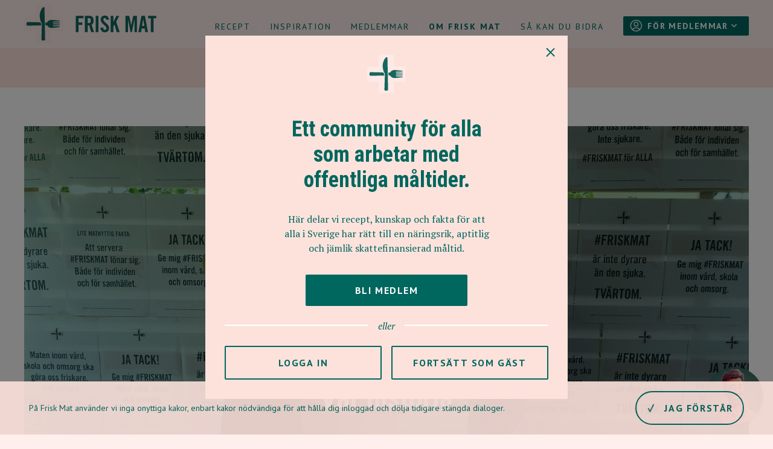

--- FILE ---
content_type: text/html
request_url: https://friskmat.se/om-frisk-mat/historia
body_size: 51216
content:
<!DOCTYPE html> <html lang=sv> <head> <meta charset=utf-8> <meta content="width=device-width,initial-scale=1" name=viewport> <meta content=#feefed name=theme-color> <base href="/"> <link href=manifest.json rel=manifest crossorigin=use-credentials> <link href=favicon.png rel=icon type=image/png> <link href=https://fonts.googleapis.com rel=preconnect> <link href=https://fonts.gstatic.com rel=preconnect crossorigin> <link href="//fonts.googleapis.com/css2?family=PT+Serif:ital,wght@0,400;0,700;1,400&display=swap" rel=stylesheet> <link href="//fonts.googleapis.com/css2?family=PT+Sans:ital,wght@0,400;0,700;1,400&display=swap" rel=stylesheet> <link href="https://fonts.googleapis.com/css2?family=Roboto+Condensed:wght@400;700&display=swap" rel=stylesheet> <script defer src=https://assets.calendly.com/assets/external/widget.js></script> <link rel="stylesheet" href="client/client-71c7f00c.css"><link rel="stylesheet" href="client/Article-b3dc2ba1.css"> <title>Vår historia | Frisk mat</title><!-- HEAD_svelte-1kgmlma_START --><!-- HTML_TAG_START -->
    <!-- Global site tag (gtag.js) - Google Analytics -->
    <script
        async
        src="https://www.googletagmanager.com/gtag/js?id=G-6Z61VZB5MC"
    ></script>

    <script>
        window.dataLayer = window.dataLayer || []
        function gtag() {
            dataLayer.push(arguments)
        }
            const cyrb53 = function (str, seed = 0) {
                let h1 = 0xdeadbeef ^ seed,
                    h2 = 0x41c6ce57 ^ seed
                for (let i = 0, ch; i < str.length; i++) {
                    ch = str.charCodeAt(i)
                    h1 = Math.imul(h1 ^ ch, 2654435761)
                    h2 = Math.imul(h2 ^ ch, 1597334677)
                }
                h1 =
                    Math.imul(h1 ^ (h1 >>> 16), 2246822507) ^
                    Math.imul(h2 ^ (h2 >>> 13), 3266489909)
                h2 =
                    Math.imul(h2 ^ (h2 >>> 16), 2246822507) ^
                    Math.imul(h1 ^ (h1 >>> 13), 3266489909)
                return 4294967296 * (2097151 & h2) + (h1 >>> 0)
            }

            let clientIP = "3.14.84.148:33858"
            let validityInterval = Math.round(new Date() / 1000 / 3600 / 24 / 4)
            let clientIDSource =
                clientIP || 'unknown' +
                ';' +
                window.location.host +
                ';' +
                navigator.userAgent +
                ';' +
                navigator.language +
                ';' +
                validityInterval
            let clientIDHashed = cyrb53(clientIDSource).toString(16)
            gtag('js', new Date())
            gtag('config', "G-6Z61VZB5MC", {
                send_page_view: true,
                client_storage: 'none',
                client_id: clientIDHashed,
                anonymize_ip: true
            })
    </script>
    <!-- HTML_TAG_END --><!-- HTML_TAG_START --><script>window.__APOLLO_STATE__={"Asset:2401706":{"__typename":"Asset","id":2401706,"filename":"https://a.storyblok.com/f/110104/2117x3209/055a51c76a/porslin.jpg"},"Asset:2401708":{"__typename":"Asset","id":2401708,"filename":"https://a.storyblok.com/f/110104/4016x6016/9d24b2010c/bank-phrom-owx4dzraoq8-unsplash-1.jpg"},"Asset:2401707":{"__typename":"Asset","id":2401707,"filename":"https://a.storyblok.com/f/110104/3456x5184/850fb56885/bestick1.jpg"},"Asset:2401724":{"__typename":"Asset","id":2401724,"filename":"https://a.storyblok.com/f/110104/x/1e6b021b0d/member_avatar.svg"},"Asset:3160683":{"__typename":"Asset","id":3160683,"filename":"https://a.storyblok.com/f/110104/x/69e7c482f8/chef-profile2.svg"},"ROOT_QUERY":{"__typename":"Query","GlobalItems({\"page\":1,\"per_page\":1})":{"__typename":"GlobalItems","items":[{"__typename":"GlobalItem","content":{"__typename":"GlobalComponent","company_name":"Frisk Mat","site_navigation":[{"_uid":"a291a629-fdec-44c7-b721-36b71cb2b467","link":{"id":"2e06c16e-1d32-44b5-879d-cf9f815ef65e","url":"","linktype":"story","fieldtype":"multilink","cached_url":"recept/"},"text":"Recept","component":"main-navigation-link","sub_navigation":[{"_uid":"0cbb871c-ef04-4dc7-8abc-2a7b29b4ea1d","link":{"id":"2e06c16e-1d32-44b5-879d-cf9f815ef65e","url":"","linktype":"story","fieldtype":"multilink","cached_url":"recept/"},"text":"Alla Recept","component":"navigation-link"},{"_uid":"67a8c384-f54f-4597-8f93-bf4e05736407","link":{"id":"af912ff8-2e2b-431d-b20d-4fcd27f42489","url":"","linktype":"story","fieldtype":"multilink","cached_url":"recept/create-recipe"},"text":"Skapa recept","component":"navigation-link"}]},{"_uid":"673f2501-869d-4a24-8669-5ee10a778b62","link":{"id":"cd4a3bb0-fd3f-4934-9e1b-833140cd07cd","url":"","linktype":"story","fieldtype":"multilink","cached_url":"inspirationsbanken/"},"text":"Inspiration","component":"main-navigation-link","sub_navigation":[{"_uid":"4e2b48a8-eeb6-4413-b098-3a0f510f6458","link":{"id":"bb0fc543-38a1-4a9b-a90c-9f048b994f21","url":"","linktype":"story","fieldtype":"multilink","cached_url":"inspirationsbanken/livsmedelsverket/"},"text":"Vad säger livsmedelsverket?","component":"navigation-link"},{"_uid":"abbf1363-5f43-49a5-b01d-5f6d45500661","link":{"id":"1325d401-dacc-4656-821c-f0aed3109548","url":"","linktype":"story","fieldtype":"multilink","cached_url":"inspirationsbanken/dietisternas-riksfoerbund/"},"text":"Dietisternas riksförbund","component":"navigation-link"},{"_uid":"12233d1f-5377-42d9-876f-22be82eb15b9","link":{"id":"8ea5ffc3-a5f9-4a72-9300-193e897349c6","url":"","linktype":"story","fieldtype":"multilink","cached_url":"inspirationsbanken/manadens-inspiratoer/"},"text":"Månadens inspiratör","component":"navigation-link"},{"_uid":"0034d3b3-dd7e-402e-894f-fd513e326c81","link":{"id":"f9e6bdeb-d84f-4b58-b3ea-34487bf44b01","url":"","linktype":"story","fieldtype":"multilink","cached_url":"om-frisk-mat/verktyglada-foer-minskat-matsvinn"},"text":"Verktygslåda för minskat matsvinn","component":"navigation-link"}]},{"_uid":"7ea640fe-3763-4ea2-8007-0142641be367","link":{"id":"7079e71a-30c7-4e38-96ed-66e3ba53db68","url":"","anchor":"","linktype":"story","fieldtype":"multilink","cached_url":"medlemmar/"},"text":"Medlemmar","component":"main-navigation-link","sub_navigation":[]},{"_uid":"911de885-a001-46b8-a953-ffdf38873c40","link":{"id":"d1ebe214-2fc8-443a-86e6-0171409fd5cc","url":"","linktype":"story","fieldtype":"multilink","cached_url":"om-frisk-mat/"},"text":"Om Frisk Mat","component":"main-navigation-link","sub_navigation":[{"_uid":"62ec86de-30a4-4258-bb1d-ed438bc0fcc7","link":{"id":"78997b88-612c-455f-839e-3d6e865af187","url":"","linktype":"story","fieldtype":"multilink","cached_url":"om-frisk-mat/historia"},"text":"Historia","component":"navigation-link"},{"_uid":"f75c0c9b-71ce-4054-8c2b-8c404cfd6f69","link":{"id":"51d6ed56-b1b7-4440-b927-6ae079c4b957","url":"","linktype":"story","fieldtype":"multilink","cached_url":"om-frisk-mat/vilka-aer-vi"},"text":"Vilka är vi?","component":"navigation-link"},{"_uid":"51fd4b3a-5eee-4ab6-9f52-f4ef95353ca0","link":{"id":"0d993db0-5ed6-4d37-afb2-3a00d9177527","url":"","linktype":"story","fieldtype":"multilink","cached_url":"om-frisk-mat/kontakt"},"text":"Kontakt","component":"navigation-link"},{"_uid":"d4434e7c-79bb-41ca-9759-edb7a4199034","link":{"id":"99b5eb4b-e84b-4963-bd88-8bf571ab3757","url":"","linktype":"story","fieldtype":"multilink","cached_url":"om-frisk-mat/frisk-mat-rapporten"},"text":"Frisk Mat-rapporten","component":"navigation-link"}]},{"_uid":"6215563b-7ed9-482c-9258-73e891b6a124","link":{"id":"2ec73ebd-ae52-4c49-83be-43e4c41e9c5a","url":"","linktype":"story","fieldtype":"multilink","cached_url":"stod-oss/"},"text":"Så kan du bidra","component":"main-navigation-link","sub_navigation":[{"_uid":"c57d010f-54c2-4e78-b07e-9d2614ee791e","link":{"id":"e687dc4b-ea12-469e-8c55-47aee888b9af","url":"","linktype":"story","fieldtype":"multilink","cached_url":"stod-oss/bli-foreningsmedlem"},"text":"Bli föreningsmedlem","component":"navigation-link"},{"_uid":"4e204bce-2383-48d4-bf23-cebbd5f2d518","link":{"id":"6d3146d2-fdc7-4227-a66d-e3c629b60324","url":"","linktype":"story","fieldtype":"multilink","cached_url":"stod-oss/bli-foretagsvan"},"text":"Bli företagsvän","component":"navigation-link"},{"_uid":"0b68f66a-a0e8-4e24-b512-1b951d03b4d3","link":{"id":"2c02ac85-e00f-428a-bf4b-00ad2778c24b","url":"","linktype":"story","fieldtype":"multilink","cached_url":"stod-oss/vart-natverk"},"text":"Vårt nätverk","component":"navigation-link"}]}],"footer_navigation":[{"_uid":"c4762fed-ee47-4bbd-a729-1de8eefcfb72","link":{"id":"2ec73ebd-ae52-4c49-83be-43e4c41e9c5a","url":"","linktype":"story","fieldtype":"multilink","cached_url":"stod-oss/"},"text":"Stötta frisk mat","component":"navigation-link"},{"_uid":"60c08bd3-e3da-4ac2-837f-85ecbaa6d344","link":{"id":"b60e83ae-c791-4e02-8adc-5eca9119eafa","url":"","linktype":"story","fieldtype":"multilink","cached_url":"press"},"text":"Press","component":"navigation-link"},{"_uid":"d0c556da-bb07-4b3d-a419-18ad72643df7","link":{"id":"0d993db0-5ed6-4d37-afb2-3a00d9177527","url":"","linktype":"story","fieldtype":"multilink","cached_url":"om-frisk-mat/kontakt"},"text":"Kontakt","component":"navigation-link"}],"social_links":[{"_uid":"70795173-ea24-4193-ab88-89ede92c3ec5","icon":"linkedin","link":{"id":"","url":"https://www.linkedin.com/company/frisk-mat","linktype":"url","fieldtype":"multilink","cached_url":"https://www.linkedin.com/company/frisk-mat"},"text":"LinkedIn","component":"social_link"},{"_uid":"7829edec-800f-4fa3-ac37-537baea1d212","icon":"instagram","link":{"id":"","url":"https://www.instagram.com/foreningen_friskmat","linktype":"url","fieldtype":"multilink","cached_url":"https://www.instagram.com/foreningen_friskmat"},"text":"Instagram","component":"social_link"},{"_uid":"52388c48-1850-41e5-ba90-8c2b2f1d554b","icon":"facebook","link":{"id":"","url":"https://www.facebook.com/foreningenfriskmat","linktype":"url","fieldtype":"multilink","cached_url":"https://www.facebook.com/foreningenfriskmat"},"text":"Facebook","component":"social_link"}],"recipe_fallback_images":[{"__ref":"Asset:2401706"},{"__ref":"Asset:2401708"},{"__ref":"Asset:2401707"}],"member_fallback_images":[{"__ref":"Asset:2401724"},{"__ref":"Asset:3160683"}],"footer_partners":[{"fit":"","_uid":"de332c4a-7941-423b-9444-77f60ab8ea04","link":{"id":"","url":"https://www.vinnova.se/","linktype":"url","fieldtype":"multilink","cached_url":"https://www.vinnova.se/"},"align":"","image":{"id":13081378,"alt":"","name":"","focus":null,"title":"","filename":"https://a.storyblok.com/f/110104/709x352/3ada176744/vinnova_logo_footer.png","copyright":"","fieldtype":"asset"},"ratio":"","round":false,"component":"image"},{"fit":"","_uid":"fa17e981-70ed-457d-b44e-1fa1b5bb518d","link":{"id":"","url":"https://drf.nu/","linktype":"url","fieldtype":"multilink","cached_url":"https://drf.nu/"},"align":"","image":{"id":3819722,"alt":"","name":"","focus":null,"title":"","filename":"https://a.storyblok.com/f/110104/537x351/0577becf89/drf_logo_footer.png","copyright":"","fieldtype":"asset"},"ratio":"","round":false,"component":"image"},{"fit":"","_uid":"ba1143bd-7b08-41ce-925e-999dcafb0881","link":{"id":"","url":"https://jonasandchristinaafjochnickfoundation.com/","linktype":"url","fieldtype":"multilink","cached_url":"https://jonasandchristinaafjochnickfoundation.com/"},"align":"","image":{"id":3819921,"alt":"","name":"","focus":null,"title":"","filename":"https://a.storyblok.com/f/110104/1082x250/db002794b4/jcajf_logo_footer.png","copyright":"","fieldtype":"asset"},"ratio":"","round":false,"component":"image"},{"fit":"","_uid":"2d4e0adb-1b9a-4d75-afa7-a61052b40f50","link":{"id":"","url":"https://kavlifondet.no/sv/","linktype":"url","fieldtype":"multilink","cached_url":"https://kavlifondet.no/sv/"},"align":"","image":{"id":3820149,"alt":"","name":"","focus":null,"title":"","filename":"https://a.storyblok.com/f/110104/361x342/adc47707eb/kavlifonden_logo_footer.png","copyright":"","fieldtype":"asset"},"ratio":"","round":false,"component":"image"},{"fit":"","_uid":"26ab7fbc-f289-402a-8feb-29916a7b07f7","link":{"id":"","url":"https://www.ecogusto.se/","linktype":"url","fieldtype":"multilink","cached_url":"https://www.ecogusto.se/"},"align":"","image":{"id":21630241,"alt":"","name":"","focus":"","title":"","source":"","filename":"https://a.storyblok.com/f/110104/600x400/c9149cf98d/logo_samarbeten_ecogusto.jpg","copyright":"","fieldtype":"asset","meta_data":{},"is_external_url":false},"ratio":"","round":false,"component":"image"},{"fit":"","_uid":"1b7fee24-b95d-47cd-ba7b-eae12118fbb9","link":{"id":"","url":"www.effektfullt.se","linktype":"url","fieldtype":"multilink","cached_url":"www.effektfullt.se"},"align":"","image":{"id":13081362,"alt":"","name":"","focus":null,"title":"","filename":"https://a.storyblok.com/f/110104/709x352/ba19cdad73/effektfullt_logo_footer.png","copyright":"","fieldtype":"asset"},"ratio":"","round":false,"component":"image"},{"fit":"","_uid":"9c9c3a1d-1215-4ceb-9ce9-994c7aadfc3c","link":{"id":"","url":"https://generationpep.se/sv/","linktype":"url","fieldtype":"multilink","cached_url":"https://generationpep.se/sv/"},"align":"","image":{"id":3558921,"alt":"","name":"","focus":null,"title":"","filename":"https://a.storyblok.com/f/110104/600x400/d203e3434d/logo_samarbeten_genpep.jpg","copyright":"","fieldtype":"asset"},"ratio":"","round":false,"component":"image"},{"fit":"","_uid":"466dd61d-f51d-49a3-8136-c091bbcdfa7c","link":{"id":"","url":"https://www.atup.se/","linktype":"url","fieldtype":"multilink","cached_url":"https://www.atup.se/"},"align":"","image":{"id":4099651,"alt":"","name":"","focus":null,"title":"","filename":"https://a.storyblok.com/f/110104/600x400/5719832383/logo_samarbeten_atup-kopiera.jpg","copyright":"","fieldtype":"asset"},"ratio":"","round":false,"component":"image"},{"fit":"","_uid":"831527a7-fce0-41c0-8914-7e83f2dc1299","link":{"id":"","url":"https://www.mattanken.se/","linktype":"url","fieldtype":"multilink","cached_url":"https://www.mattanken.se/"},"align":"","image":{"id":3153267,"alt":"","name":"","focus":null,"title":"","filename":"https://a.storyblok.com/f/110104/600x400/ee3ac156f8/logo_samarbeten_mattanken.jpg","copyright":"","fieldtype":"asset"},"ratio":"","round":false,"component":"image"},{"fit":"","_uid":"2f7c7cba-14cc-4796-88eb-3654c98ccf35","link":{"id":"","url":"https://matlust.eu/","linktype":"url","fieldtype":"multilink","cached_url":"https://matlust.eu/"},"align":"","image":{"id":3153279,"alt":"","name":"","focus":null,"title":"","filename":"https://a.storyblok.com/f/110104/600x400/a60975f278/logo_samarbeten_matlust.jpg","copyright":"","fieldtype":"asset"},"ratio":"","round":false,"component":"image"},{"fit":"","_uid":"98962f1c-d2ae-41ab-940f-96b73e043666","link":{"id":"","url":"https://www.dabas.com/","linktype":"url","fieldtype":"multilink","cached_url":"https://www.dabas.com/"},"align":"","image":{"id":6337265,"alt":"","name":"","focus":null,"title":"","filename":"https://a.storyblok.com/f/110104/709x352/76823202b2/dabas_logo_footer.png","copyright":"","fieldtype":"asset"},"ratio":"","round":false,"component":"image"},{"fit":"","_uid":"ea066f95-4a31-4985-821c-1a250c4eff55","link":{"id":"","url":"https://www.raceforthebaltic.com/","linktype":"url","fieldtype":"multilink","cached_url":"https://www.raceforthebaltic.com/"},"align":"","image":{"id":3170517,"alt":"","name":"","focus":null,"title":"","filename":"https://a.storyblok.com/f/110104/600x400/a221d50985/logo_samarbeten_raceforthebaltic.jpg","copyright":"","fieldtype":"asset"},"ratio":"","round":false,"component":"image"},{"fit":"","_uid":"70bb700c-7c45-4cf6-8e80-1d11e1cd9b8b","link":{"id":"","url":"https://www.berasinternational.se/","linktype":"url","fieldtype":"multilink","cached_url":"https://www.berasinternational.se/"},"align":"","image":{"id":3153198,"alt":"","name":"","focus":null,"title":"","filename":"https://a.storyblok.com/f/110104/600x400/d237a3bfee/logo_samarbeten_beras.jpg","copyright":"","fieldtype":"asset"},"ratio":"","round":false,"component":"image"},{"fit":"","_uid":"85f642af-04d8-427b-946d-c0181856ecad","link":{"id":"","url":"https://matsvinnet.se/","linktype":"url","fieldtype":"multilink","cached_url":"https://matsvinnet.se/"},"align":"","image":{"id":4176086,"alt":"","name":"","focus":null,"title":"","filename":"https://a.storyblok.com/f/110104/600x400/8eec59b489/logo_samarbeten_matsvinnet-kopiera.jpg","copyright":"","fieldtype":"asset"},"ratio":"","round":false,"component":"image"},{"fit":"","_uid":"da663025-2482-4702-b9fb-a7c22322b143","link":{"id":"","url":"https://mealmakers.se/","linktype":"url","fieldtype":"multilink","cached_url":"https://mealmakers.se/"},"align":"","image":{"id":5607396,"alt":"","name":"","focus":null,"title":"","filename":"https://a.storyblok.com/f/110104/600x400/68639c822a/logo_samarbeten_mealmakers.jpg","copyright":"","fieldtype":"asset"},"ratio":"","round":false,"component":"image"},{"fit":"","_uid":"bc45c28d-815a-4c3c-a8b1-4eb8099727fc","link":{"id":"","url":"https://norlandiaforskolor.se/","linktype":"url","fieldtype":"multilink","cached_url":"https://norlandiaforskolor.se/"},"align":"","image":{"id":10747822,"alt":"","name":"","focus":null,"title":"","filename":"https://a.storyblok.com/f/110104/709x352/1f718efa5a/norlandia_logo_footer.png","copyright":"","fieldtype":"asset"},"ratio":"","round":false,"component":"image"}],"footer_term_links":[{"_uid":"4424fd88-c4c0-458c-9a5b-c4626417afdb","link":{"id":"93489ab3-16ea-4675-99d9-a54b0d6cddb9","url":"","linktype":"story","fieldtype":"multilink","cached_url":"villkor"},"text":"Villkor","component":"navigation-link"},{"_uid":"06157930-dade-4ec6-869e-de47c7ad39fa","link":{"id":"7a742440-0380-4cc6-90b9-34b429ca1519","url":"","linktype":"story","fieldtype":"multilink","cached_url":"Integritetspolicy"},"text":"Integritetspolicy","component":"navigation-link"}]}}]},"DatasourceEntries({\"datasource\":\"authors\",\"per_page\":100})":{"__typename":"DatasourceEntries","items":[{"__typename":"DatasourceEntry","name":"Anna Lindelöw Mannheimer, Frisk Mat","value":"jYTfBhGE0UZ6GiaJ8NbiJwWbkCT2"},{"__typename":"DatasourceEntry","name":"Frida Bosma, Frisk Mat","value":"Ufzfkni9B0VkxW9ZKu3xMZaVVHH3"},{"__typename":"DatasourceEntry","name":"Fredrik Localhost","value":"OXJQ10C3wUPPW5ceg5Oc4dfOa9D3"},{"__typename":"DatasourceEntry","name":"Milad Fahimi","value":"iwvM3jIHvaOAm7LHzPOGBKSfaFC2"},{"__typename":"DatasourceEntry","name":"Hans von Essen, BERAS international","value":"Hans von Essen, BERAS international"},{"__typename":"DatasourceEntry","name":"Dietisternas Riksförbund","value":"Dietisternas Riksförbund"},{"__typename":"DatasourceEntry","name":"Jenny Blomqvist, Frisk Mat","value":"Jenny Blomqvist"},{"__typename":"DatasourceEntry","name":"Malin Cederlöf, Frisk Mat","value":"7qamljMikLbLQawN1FFyfY8nOjx2"},{"__typename":"DatasourceEntry","name":"Emelie Jansson, Frisk Mat","value":"Emelie Jansson, Frisk Mat"},{"__typename":"DatasourceEntry","name":"AnnCatrine Bergendahl, Frisk Mat","value":"AnnCatrine Bergendahl, Frisk Mat"},{"__typename":"DatasourceEntry","name":"Sara Ask, leg dietist, Dietisternas Riksförbund","value":"Sara Ask, leg dietist, Dietisternas Riksförbund"},{"__typename":"DatasourceEntry","name":"Karin Haby, leg dietist, Dietisternas Riksförbund","value":"Karin Haby, leg dietist, Dietisternas Riksförbund"},{"__typename":"DatasourceEntry","name":"Frisk Mat","value":"Frisk Mat"},{"__typename":"DatasourceEntry","name":"Mårten Thorslund, Matsvinnet.se","value":"Mårten Thorslund, Matsvinnet.se"},{"__typename":"DatasourceEntry","name":"Anna Jiremark, Miljökontakt","value":"kZ6vO9jfRkWkktpLO3axs7v2X5W2"},{"__typename":"DatasourceEntry","name":"Orkla FoodSolutions","value":"zm9iifITUJdOJRttkKNhQPPtUhB3"},{"__typename":"DatasourceEntry","name":"Therese Hansson, Frisk Mat","value":"Nvtg1YhVtjg48ApzaCN5X2tKcWv1"},{"__typename":"DatasourceEntry","name":"Linnea Bärebring, Legitimerad dietist och universitetslektor, Dietisternas Riksförbund","value":"Linnea Bärebring, Legitimerad dietist och universitetslektor, Dietisternas Riksförbund"},{"__typename":"DatasourceEntry","name":"Karolina Janson, Barndiabetesfonden","value":"Karolina Janson, Barndiabetesfonden"},{"__typename":"DatasourceEntry","name":"Emma Nisukangas, leg dietist, Dietisternas Riksförbund","value":"Emma Nisukangas, leg dietist, Dietisternas Riksförbund"},{"__typename":"DatasourceEntry","name":"Li Degerman, Frisk Mat","value":"Li Degerman, Frisk Mat"},{"__typename":"DatasourceEntry","name":"Michelle Rydow, Frisk Mat","value":"AxZ7HAgG9QMPyOUAWRxrypLv66B2"},{"__typename":"DatasourceEntry","name":"Sanna Nybacka, leg dietist, Dietisternas Riksförbund","value":"Sanna Nybacka, leg dietist, Dietisternas Riksförbund"},{"__typename":"DatasourceEntry","name":"Fedrije Mehmeti, Frisk Mat ","value":"Fedrije Mehmeti, Frisk Mat "},{"__typename":"DatasourceEntry","name":"Catharina Schött, Frisk Mat","value":"Vh42K9qvRDcBjq9nPtywUgo917d2"},{"__typename":"DatasourceEntry","name":"Pressmeddelande","value":"Pressmeddelande"},{"__typename":"DatasourceEntry","name":"Josefine Hultén, Mónika Rüll Lundin","value":"Josefine Hultén, Mónika Rüll Lundin"},{"__typename":"DatasourceEntry","name":"Janni Ringdahl, Frisk Mat","value":"Janni Ringdahl, Frisk Mat"},{"__typename":"DatasourceEntry","name":"Blenda Agell, Frisk Mat","value":"Blenda Agell, Frisk Mat"},{"__typename":"DatasourceEntry","name":"Redaktör, Frisk mat","value":"Redaktör, Frisk mat"},{"__typename":"DatasourceEntry","name":"Frida Axberg, Livsnäring","value":"BvvV91fwxmPhMkdevrgZpziULvj2"},{"__typename":"DatasourceEntry","name":"Pontus Bodin","value":"5dFXnIYyPXW3yfYG2peWvtVYwQH3"},{"__typename":"DatasourceEntry","name":"Linda Eklund, Frisk Mat","value":"vuJCk1toRoSP97bZnhpfrKLyFDc2"},{"__typename":"DatasourceEntry","name":"Sabine Sunter, Frisk Mat","value":"0KIUSwV5etNr03PpDDA0My03GIA3"},{"__typename":"DatasourceEntry","name":"Weronica Brüde, Tullängsgymnasiet","value":"Weronica Brüde, Tullängsgymnasiet"},{"__typename":"DatasourceEntry","name":"Jeanette Ahlström, Frisk Mat","value":"Jeanette Ahlström, Frisk Mat"},{"__typename":"DatasourceEntry","name":"Efkleidis Jack Iliadis","value":"Efkleidis Jack Iliadis "},{"__typename":"DatasourceEntry","name":"Lena Sjöqvist, Tullängsgymnasiet","value":"Lena Sjöqvist, Tullängsgymnasiet"},{"__typename":"DatasourceEntry","name":"Mónika Rüll Lundin, Helsingborg stad","value":"Mónika Rüll Lundin"}]},"DatasourceEntries({\"datasource\":\"strings\",\"per_page\":100})":{"__typename":"DatasourceEntries","items":[{"__typename":"DatasourceEntry","name":"like","value":"Gilla oss på facebook"},{"__typename":"DatasourceEntry","name":"searchRecipePlaceholder","value":"Sök efter recept"}]},"DatasourceEntries({\"datasource\":\"categories\",\"per_page\":100})":{"__typename":"DatasourceEntries","items":[{"__typename":"DatasourceEntry","name":"debatt","value":"Debatt"},{"__typename":"DatasourceEntry","name":"fantastiska-foerebilder","value":"Fantastiska förebilder"},{"__typename":"DatasourceEntry","name":"livsmedelsverket","value":"Vad säger Livsmedelsverket"},{"__typename":"DatasourceEntry","name":"dietisternas-riksfoerbund","value":"Dietisternas Riksförbund"},{"__typename":"DatasourceEntry","name":"manadens-inspiratoer","value":"Månadens inspiratör"},{"__typename":"DatasourceEntry","name":"naeringslaera","value":"Näringslära"},{"__typename":"DatasourceEntry","name":"haelsa-och-samhaelle","value":"Hälsa och samhälle"},{"__typename":"DatasourceEntry","name":"aeldres-haelsa","value":"Äldres hälsa"},{"__typename":"DatasourceEntry","name":"barns-haelsa","value":"Barns hälsa"},{"__typename":"DatasourceEntry","name":"hallbarhet","value":"Hållbarhet"},{"__typename":"DatasourceEntry","name":"tips-och-guider","value":"Tips och guider"},{"__typename":"DatasourceEntry","name":"vart-natverk","value":"Frisk Mats Nätverk"},{"__typename":"DatasourceEntry","name":"matsvinnet","value":"Matsvinn"},{"__typename":"DatasourceEntry","name":"typ-1-diabetes","value":"Typ 1-diabetes"},{"__typename":"DatasourceEntry","name":"aktuellt-fran-foreningen","value":"Aktuellt från föreningen"},{"__typename":"DatasourceEntry","name":"maltidspedagogik","value":"Måltidspedagogik"}]},"DatasourceEntries({\"datasource\":\"frameworkstrings\",\"per_page\":100})":{"__typename":"DatasourceEntries","items":[]},"DatasourceEntries({\"datasource\":\"recipestrings\",\"per_page\":100})":{"__typename":"DatasourceEntries","items":[{"__typename":"DatasourceEntry","name":"cookingTime","value":"Tillagningstid"},{"__typename":"DatasourceEntry","name":"consupediaModalEANDescription","value":"Ange din egen EAN kod för att beräkna utifrån dina egna ingredienser"}]},"DatasourceEntries({\"datasource\":\"createrecipestrings\",\"per_page\":100})":{"__typename":"DatasourceEntries","items":[]},"DatasourceEntries({\"datasource\":\"signinregisterstrings\",\"per_page\":100})":{"__typename":"DatasourceEntries","items":[]},"DatasourceEntries({\"datasource\":\"profilestrings\",\"per_page\":100})":{"__typename":"DatasourceEntries","items":[]},"DatasourceEntries({\"datasource\":\"profileformstrings\",\"per_page\":100})":{"__typename":"DatasourceEntries","items":[]},"users({\"limit\":100,\"where\":{\"user_id\":{\"_in\":[\"jYTfBhGE0UZ6GiaJ8NbiJwWbkCT2\",\"Ufzfkni9B0VkxW9ZKu3xMZaVVHH3\",\"OXJQ10C3wUPPW5ceg5Oc4dfOa9D3\",\"iwvM3jIHvaOAm7LHzPOGBKSfaFC2\",\"7qamljMikLbLQawN1FFyfY8nOjx2\",\"kZ6vO9jfRkWkktpLO3axs7v2X5W2\",\"zm9iifITUJdOJRttkKNhQPPtUhB3\",\"Nvtg1YhVtjg48ApzaCN5X2tKcWv1\",\"AxZ7HAgG9QMPyOUAWRxrypLv66B2\",\"Vh42K9qvRDcBjq9nPtywUgo917d2\",\"BvvV91fwxmPhMkdevrgZpziULvj2\",\"5dFXnIYyPXW3yfYG2peWvtVYwQH3\",\"vuJCk1toRoSP97bZnhpfrKLyFDc2\",\"0KIUSwV5etNr03PpDDA0My03GIA3\"]}}})":[{"__ref":"user:jYTfBhGE0UZ6GiaJ8NbiJwWbkCT2"},{"__ref":"user:zm9iifITUJdOJRttkKNhQPPtUhB3"},{"__ref":"user:kZ6vO9jfRkWkktpLO3axs7v2X5W2"},{"__ref":"user:Nvtg1YhVtjg48ApzaCN5X2tKcWv1"},{"__ref":"user:Ufzfkni9B0VkxW9ZKu3xMZaVVHH3"},{"__ref":"user:Vh42K9qvRDcBjq9nPtywUgo917d2"},{"__ref":"user:AxZ7HAgG9QMPyOUAWRxrypLv66B2"},{"__ref":"user:iwvM3jIHvaOAm7LHzPOGBKSfaFC2"},{"__ref":"user:5dFXnIYyPXW3yfYG2peWvtVYwQH3"},{"__ref":"user:BvvV91fwxmPhMkdevrgZpziULvj2"},{"__ref":"user:0KIUSwV5etNr03PpDDA0My03GIA3"},{"__ref":"user:vuJCk1toRoSP97bZnhpfrKLyFDc2"},{"__ref":"user:7qamljMikLbLQawN1FFyfY8nOjx2"}],"PageItem({\"id\":\"/om-frisk-mat/historia\",\"resolve_links\":\"story\"})":{"__ref":"PageItem:46619271"}},"user:jYTfBhGE0UZ6GiaJ8NbiJwWbkCT2":{"__typename":"user","user_id":"jYTfBhGE0UZ6GiaJ8NbiJwWbkCT2","first_name":"Anna","surname":"Lindelöw Mannheimer","profile_image_url":"//a.storyblok.com/f/92228/4000x2646/00cb97f70b/userprofile_userid.jpg","introduction":"Hej! Anna heter jag och jag är ordförande i föreningen Frisk Mat. Det känns fantastiskt kul att du läser den här texten för det innebär att du vill vara med och påverka två av vår tids största utmaningar i positiv riktning – den mänskliga och den planetära hälsan. Det är precis med det som motivation som föreningen Frisk Mat startades 2018, och här i communityt vill vi tillhandahålla en plats för alla er som arbetar med offentliga måltider att dela med er av er kunskap till varandra. För tänk om vi kan nå fram till att alla skattefinansierade måltider som serveras i Sverige gynnar den mänskliga såväl som den planetära hälsan! Tillsammans kan vi göra skillnad, och vi hoppas att den här mötesplatsen kommer vara ett verktyg som hjälper dig göra skillnad i din yrkesroll. För det har du verkligen potential att göra. ","role":"Ordförande","city":"Stockholm","workplace":"Föreningen Frisk Mat","workplace_url":"https://friskmat.se","id":"jYTfBhGE0UZ6GiaJ8NbiJwWbkCT2"},"user:zm9iifITUJdOJRttkKNhQPPtUhB3":{"__typename":"user","user_id":"zm9iifITUJdOJRttkKNhQPPtUhB3","first_name":"Orkla","surname":"FoodSolutions","profile_image_url":"//a.storyblok.com/f/110104/216x216/13a4b4cdc0/userprofile_1642056475750.png","introduction":"För hela Orkla står hållbarhet och hälsa i fokus. Det handlar för Orkla Food Solutions om att hjälpa våra kunder, så som exempelvis skolor, äldreomsorgen, hotell och restauranger, att servera så hållbara och hälsosamma måltider som möjligt.\n","role":"Företagsvän till Frisk Mat","city":null,"workplace":"Orkla FoodSolutions","workplace_url":"https://www.orklafoodsolutions.se","id":"zm9iifITUJdOJRttkKNhQPPtUhB3"},"user:kZ6vO9jfRkWkktpLO3axs7v2X5W2":{"__typename":"user","user_id":"kZ6vO9jfRkWkktpLO3axs7v2X5W2","first_name":"Anna","surname":"Jiremark","profile_image_url":"//a.storyblok.com/f/110104/1938x2245/970c97325e/userprofile_1649527361769.jpg","introduction":"Hej.\nJag heter Anna och har jobbat i 30 år med olika projekt som till övervägande del har handlat om hållbar utveckling kopplat till hållbar ekologisk mat.\nMånga projekt genomfördes på plats i kommunerna i Sverige och syftet var att utbilda kökspersonal, lärare, rektorer och förskolepersonal. Jag har även arbetat med företag och föreningar i Sverige med kunskapshöjning när det gäller hållbar utveckling i stort.\n","role":"civilingenjör, miljöutbildare","city":"Askim","workplace":"Miljökontakt","workplace_url":"https://www.miljokontakt.se","id":"kZ6vO9jfRkWkktpLO3axs7v2X5W2"},"user:Nvtg1YhVtjg48ApzaCN5X2tKcWv1":{"__typename":"user","user_id":"Nvtg1YhVtjg48ApzaCN5X2tKcWv1","first_name":"Therese ","surname":"Hansson","profile_image_url":"//a.storyblok.com/f/110104/1396x2351/c9236fde71/userprofile_1664395414645.jpg","introduction":null,"role":"Kock","city":"Kumla","workplace":"Akvarellen","workplace_url":null,"id":"Nvtg1YhVtjg48ApzaCN5X2tKcWv1"},"user:Ufzfkni9B0VkxW9ZKu3xMZaVVHH3":{"__typename":"user","user_id":"Ufzfkni9B0VkxW9ZKu3xMZaVVHH3","first_name":"Frida","surname":"Bosma","profile_image_url":"//a.storyblok.com/f/110104/827x1102/02649fea3e/userprofile_1636618488231.jpg","introduction":"Hej, jag heter Frida och arbetar i kansliet på Frisk Mat.  Jag brinner för all slags kommunikation och hur vi via den kan inspirera till att ännu bättre mat lagas, både i hemmet och i offentlig sektor, som gynnar folkhälsan och får oss att må så bra som möjligt.\n\nFörutom att jobba med Frisk Mat så jobbar jag även med mitt varumärke Matnyfiken, som vill inspirera till bra mat, mer frukt och grönsaker. Jag har bland annat givit ut barnboken \"Millie och superhjälteveckan\". Det är en bilderbok i sagoform för barn i åldrarna cirka 5-9 år som på ett lekfullt sätt inspirerar till bra mat och hur man kan planera en middagsmeny för en vecka tillsammans.  Går att hitta på de stora bokhandlarna och e-bokstjänsterna, bla Boksnok.","role":"Ekonomi & PR","city":"Stockholm","workplace":"Frisk Mat och Matnyfiken","workplace_url":"https://matnyfiken.se","id":"Ufzfkni9B0VkxW9ZKu3xMZaVVHH3"},"user:Vh42K9qvRDcBjq9nPtywUgo917d2":{"__typename":"user","user_id":"Vh42K9qvRDcBjq9nPtywUgo917d2","first_name":"Catharina","surname":"Schött","profile_image_url":"//a.storyblok.com/f/110104/533x530/d619085fa2/userprofile_1635276207636.png","introduction":"Hej, så roligt att du vill veta mer om vad jag gör.\nJag har varit med Frisk Mat sedan start och ansvarar för övergripande projektledning i kansliet samt kontakten med våra samarbetspartners och företagsvänner.  Det är fantastiskt roligt att vara del av förändringsresan där vi tillsammans med andra jobbar för att öka kunskapen hos oss alla i Sverige om hur rätt typ av mat kan bidra till ett friskare liv.  Mycket finns att göra. Men många är med på att lägga konkurrensen, partifärger eller andra hinder på hyllan för att faktiskt skapa skillnad på riktigt. Tillsammans. Det är nu det händer, så jag hoppas att du också är med på att sprida denna livsviktiga kunskap!\nKontakta mig gärna om du vill höra mer om hur du, din organisation, ditt företag, stiftelse eller verksamhet kan vara med att göra skillnad.\ncatharina.schott@friskmat.se","role":"Projektledare","city":"Stockholm","workplace":"Frisk Mat","workplace_url":"https://www.friskmat.se","id":"Vh42K9qvRDcBjq9nPtywUgo917d2"},"user:AxZ7HAgG9QMPyOUAWRxrypLv66B2":{"__typename":"user","user_id":"AxZ7HAgG9QMPyOUAWRxrypLv66B2","first_name":"Michelle","surname":"Rydow","profile_image_url":"//a.storyblok.com/f/110104/702x757/9645e4ed58/userprofile_1669288360721.png","introduction":null,"role":"Näringsfysiolog","city":null,"workplace":null,"workplace_url":null,"id":"AxZ7HAgG9QMPyOUAWRxrypLv66B2"},"user:iwvM3jIHvaOAm7LHzPOGBKSfaFC2":{"__typename":"user","user_id":"iwvM3jIHvaOAm7LHzPOGBKSfaFC2","first_name":"Milad","surname":"Fahimi","profile_image_url":"//a.storyblok.com/f/110104/800x800/21b2638672/userprofile_1706106776774.jpg","introduction":"Jag heter Milad Fahimi och arbetar som Måltidsekolog på Ekerö kommun.\n\nInnan det har jag arbetat som vattenhandläggare på Länsstyrelsen och läst geografi på universitetet. \n\nJag ÄLSKAR mat - och att få kombinera något jag älskar med mitt driv för miljöfrågorna är en självklarhet för mig. Som måltidsekolog strävar jag efter att hitta nya kreativa lösningar för att göra de offentliga måltiderna mer hållbara.","role":"Måltidsekolog","city":"","workplace":"Ekerö kommun","workplace_url":null,"id":"iwvM3jIHvaOAm7LHzPOGBKSfaFC2"},"user:5dFXnIYyPXW3yfYG2peWvtVYwQH3":{"__typename":"user","user_id":"5dFXnIYyPXW3yfYG2peWvtVYwQH3","first_name":"Pontus","surname":"Bodin","profile_image_url":"//a.storyblok.com/f/110104/828x1792/a136c0d306/userprofile_1705409656914.png","introduction":"Kreativ kock som brinner för barnens och planetens utveckling mot en mer hållbar framtid. Finner stor inspiration i att sätta grönsaken i fokus, framför allt för att ge mina matgäster positiva erfarenheter och kunskaper för att kunna göra hållbara val i framtiden.","role":"Kock","city":"Örebro","workplace":"Södra Källtorps förskola (Västerås)","workplace_url":null,"id":"5dFXnIYyPXW3yfYG2peWvtVYwQH3"},"user:BvvV91fwxmPhMkdevrgZpziULvj2":{"__typename":"user","user_id":"BvvV91fwxmPhMkdevrgZpziULvj2","first_name":"Frida","surname":"Axberg","profile_image_url":"//a.storyblok.com/f/110104/1414x2000/a7906e3810/userprofile_1706000397086.jpg","introduction":"Jag kom hem från en fältstudie i Kamerún fullt övertygad om att jag skulle arbeta med undernärda barn i fattiga länder. MEN planerna tog en annan riktning när jag fick insyn i hur äldre i Sverige också lider av undernäring och felnäring. \n\nIdag föreläser jag på universitet och högskolor och efter flera års arbete som kommundietist inom äldreomsorgen skapade jag utbildningsföretaget Livsnäring. Genom föreläsningar och handledning hjälper jag kommuner och vårdföretag i hela Sverige att minska undernäring och förebygga och behandla sjukdom med hjälp av rätt mat till äldre. ","role":"Leg Dietist, Utbildare","city":"Hela Sverige","workplace":"Livsnäring","workplace_url":"https://www.livsnaring.se","id":"BvvV91fwxmPhMkdevrgZpziULvj2"},"user:0KIUSwV5etNr03PpDDA0My03GIA3":{"__typename":"user","user_id":"0KIUSwV5etNr03PpDDA0My03GIA3","first_name":"Sabine","surname":"Sunter","profile_image_url":"//a.storyblok.com/f/110104/307x461/14828ef29f/userprofile_1706292130283.jpg","introduction":"Hur har våra äldre det egentligen? Som journalist är jag van att ställa stora frågor, men jag vill också vara med och ge svar och bidra till att människor får det bättre. Jag utbildade mig som kostrådgivare och kostombud för äldre för att förstå vad som krävs för att undvika undernäring och onödigt lidande och för att sprida kunskapen till dem som kan hjälpa till.","role":"Licenserad kost- och livsstilsrådgivare, kostombud för äldre, skribent","city":"Stockholm","workplace":null,"workplace_url":null,"id":"0KIUSwV5etNr03PpDDA0My03GIA3"},"user:vuJCk1toRoSP97bZnhpfrKLyFDc2":{"__typename":"user","user_id":"vuJCk1toRoSP97bZnhpfrKLyFDc2","first_name":"Linda","surname":"Eklund","profile_image_url":"//a.storyblok.com/f/110104/1920x1280/1ee7db38a8/userprofile_1707141746360.jpg","introduction":"Hej!\nMitt namn är Linda Eklund och jag arbetar som Business Health Coach.  Jag är kostrådgivare och yogalärare med en bakgrund som projekt- och förändringsledare på större företag, främst med inriktning digitalisering och nya arbetssätt. \nMitt intresse för hälsa går långt tillbaka men skiftet dröjde tills jag såg min roll och min väg framåt i den här spännande branschen. Jag behövde byta spår för att kunna påverka arbetsplatsers hälsa på ett engagerande, hållbart och långsiktigt sätt, där kosten får ta plats som den viktiga del den är. \nJag finns även tillgänglig för familjer som behöver hjälp att hitta en hållbar strategi där barn och vuxnas relationer till mat och hälsa kan enas till gemensamt och glädjefyllt. ","role":"Corporate Wellness Coach","city":"Vaxolm","workplace":"HealthCravings by Linda","workplace_url":"https://www.healthcravings.se","id":"vuJCk1toRoSP97bZnhpfrKLyFDc2"},"user:7qamljMikLbLQawN1FFyfY8nOjx2":{"__typename":"user","user_id":"7qamljMikLbLQawN1FFyfY8nOjx2","first_name":"Malin","surname":"Cederlöf","profile_image_url":"//a.storyblok.com/f/110104/2052x3648/10de00abb9/userprofile_1747851689812.jpeg","introduction":"Hej, \nJag heter Malin, jag arbetar som dietist på Sachsska barn och ungdomssjukhuset i Stockholm sedan ett drygt år tillbaka efter avslutade dietiststudier. Jag möter dagligen barn som kommer till oss av olika anledningar med olika sjukdomar som behöver stöd i sin nutrition på olika vis. Vissa där vanlig mat är möjligt, och andra som har behov av kompletterande näring på olika sätt. Mat och näring kan vara laddat ämne för många där det kan handla om ett barn som både äter för lite utifrån sitt behov och även för mycket. Målsättningen jag har när jag träffar mina patienter är att hitta vägar för att måltiden ska få vara lustfylld och fri från press och stress.","role":"Legitimerad dietist ","city":"Stockholm","workplace":"Dietistmottagningen Sachsska barn och ungdomssjukhuset ","workplace_url":"","id":"7qamljMikLbLQawN1FFyfY8nOjx2"},"Asset:3009639":{"__typename":"Asset","id":3009639,"filename":"https://a.storyblok.com/f/110104/4032x3024/edabeb15d5/friskmatalmedalen1.jpg","alt":""},"PageItem:46619271":{"__typename":"PageItem","id":46619271,"name":"Historia","slug":"historia","first_published_at":"2021-04-21T20:11:54.936Z","published_at":"2022-12-12T13:53:18.422Z","content":{"__typename":"PageComponent","_uid":"d105c70b-abf0-47ce-a500-cf602c6517ee","body":[{"_uid":"e349d0f9-28a9-4ea4-952e-ddfd3d37df83","content":{"type":"doc","content":[{"type":"paragraph","content":[{"text":"Gabriel hade utöver sin akuta leukemi också diabetes typ 1 sedan 11 års ålder. Han fick fantastisk medicinsk vård mot sin cancer, men på området där Anna kände att hon hade någon liten kunskap att komma med – kosten – förfasades hon. Maten Gabriel (diabetikern) serverades dröp av socker och tomma kolhydrater. Det var mat som snarare gjorde honom sjukare än gav den näring som kunde ha gett kraft till  tillfrisknande.","type":"text"}]},{"type":"paragraph","content":[{"text":"Förhoppningen med uppropet var att Sveriges beslutsfattare skulle börja ta sitt ansvar för att maten som serveras på Sveriges sjukhus, förskolor, skolor och äldreboenden ska ge oss bra näring och bidra till att göra oss friska i stället för tvärtom. ","type":"text","marks":[{"type":"bold"}]}]}]},"component":"content"},{"_uid":"989bf936-8931-4dc2-bf44-26ceeeea0b58","content":{"type":"doc","content":[{"type":"heading","attrs":{"level":6},"content":[{"text":"När #sjukmat blev föreningen Frisk Mat","type":"text"}]},{"type":"paragraph","content":[{"text":"Bara efter två månader hade uppropet #sjukmat samlat över 10 000 personer som stöttade manifestet. Vi gick vidare med att möta regeringen och dåvarande socialförsäkringsminister Annika Strandhäll. Tyvärr gick vi därifrån med känslan av att politikerna inte planerar att investera några större resurser i vår hjärtefråga. Strandhäll medgav öppet i den inspelade intervjun att även om det är en viktig fråga är den allt för långsiktig. En fråga politikerna cyniskt nog inte vinner några röster på. Där och då flyttade vi fokus från att enbart belysa problemet till att aktivt skapa en lösning.","type":"text"}]},{"type":"paragraph","content":[{"text":"Vi såg möjligheten i att använda den skattefinansierade måltiden som en utbildningsinsats. Serveras du god och näringsrik mat äter du inte bara bra i stunden utan får samtidigt kunskap att ta med dig hem. Genom att skapa praktiska verktyg till de som dagligen jobbar med måltiden inom skola, vård och omsorg såg vi möjligheten att utan ytterligare skatteresurser starta en unik folkbildningsinsats. Vi ville verka för mer näringsrika och aptitliga måltider samt ökad förståelse för deras enorma potential som kunskapsspridare. Vi blev den fristående, oberoende och ideella föreningen Frisk Mat.","type":"text","marks":[{"type":"bold"}]}]}]},"component":"content"}],"component":"page","leadText":"#SJUKMAT  |  Ibland drabbar livet en orättvist hårt. Hos vissa personer väcks då viljan av att vända sin sorg till att göra gott för andra. Att hänge sig en kamp som leder till en större förändring. Vår ordförande Anna är en sådan person. I januari 2018, på årsdagen av hennes mans bortgång i leukemi, lanserade hon uppropet #sjukmat.","topImage":{"__ref":"Asset:3009639"},"title":"Vår historia","theme":"white","width":"text","author":"","sharable":false,"pageTemplate":"article"}}}</script><!-- HTML_TAG_END --><!-- HEAD_svelte-1kgmlma_END --><!-- HEAD_svelte-1uigy3j_START --><!-- HEAD_svelte-1uigy3j_END --><!-- HEAD_svelte-sywpl6_START -->
        <meta property="og:title" content="Vår historia">
        <meta name="twitter:title" content="Vår historia"><meta name="description" content="#SJUKMAT  |  Ibland drabbar livet en orättvist hårt. Hos vissa personer väcks då viljan av att vända sin sorg till att göra gott för andra. Att hänge sig en kamp som leder till en större förändring. Vår ordförande Anna är en sådan person. I januari 2018, på årsdagen av hennes mans bortgång i leukemi, lanserade hon uppropet #sjukmat.">
        <meta property="og:description" content="#SJUKMAT  |  Ibland drabbar livet en orättvist hårt. Hos vissa personer väcks då viljan av att vända sin sorg till att göra gott för andra. Att hänge sig en kamp som leder till en större förändring. Vår ordförande Anna är en sådan person. I januari 2018, på årsdagen av hennes mans bortgång i leukemi, lanserade hon uppropet #sjukmat.">
        <meta name="twitter:description" content="#SJUKMAT  |  Ibland drabbar livet en orättvist hårt. Hos vissa personer väcks då viljan av att vända sin sorg till att göra gott för andra. Att hänge sig en kamp som leder till en större förändring. Vår ordförande Anna är en sådan person. I januari 2018, på årsdagen av hennes mans bortgång i leukemi, lanserade hon uppropet #sjukmat."><meta property="og:image" content="https://a.storyblok.com/f/110104/4032x3024/edabeb15d5/friskmatalmedalen1.jpg">
        <meta name="twitter:image" content="https://a.storyblok.com/f/110104/4032x3024/edabeb15d5/friskmatalmedalen1.jpg"><!-- HTML_TAG_START --><script type="application/ld+json">
        {
  "@context": "https://schema.org",
  "@type": "Organization",
  "url": "https://friskmat.se",
  "logo": "https://friskmat.se/logo_full.png"
}
    </script><!-- HTML_TAG_END --><!-- HEAD_svelte-sywpl6_END --><!-- HEAD_svelte-1uigy3j_START --><!-- HEAD_svelte-1uigy3j_END --><!-- HEAD_svelte-sywpl6_START -->
        <meta property="og:title" content="Vår historia">
        <meta name="twitter:title" content="Vår historia"><meta name="description" content="#SJUKMAT  |  Ibland drabbar livet en orättvist hårt. Hos vissa personer väcks då viljan av att vända sin sorg till att göra gott för andra. Att hänge sig en kamp som leder till en större förändring. Vår ordförande Anna är en sådan person. I januari 2018, på årsdagen av hennes mans bortgång i leukemi, lanserade hon uppropet #sjukmat.">
        <meta property="og:description" content="#SJUKMAT  |  Ibland drabbar livet en orättvist hårt. Hos vissa personer väcks då viljan av att vända sin sorg till att göra gott för andra. Att hänge sig en kamp som leder till en större förändring. Vår ordförande Anna är en sådan person. I januari 2018, på årsdagen av hennes mans bortgång i leukemi, lanserade hon uppropet #sjukmat.">
        <meta name="twitter:description" content="#SJUKMAT  |  Ibland drabbar livet en orättvist hårt. Hos vissa personer väcks då viljan av att vända sin sorg till att göra gott för andra. Att hänge sig en kamp som leder till en större förändring. Vår ordförande Anna är en sådan person. I januari 2018, på årsdagen av hennes mans bortgång i leukemi, lanserade hon uppropet #sjukmat."><meta property="og:image" content="https://a.storyblok.com/f/110104/4032x3024/edabeb15d5/friskmatalmedalen1.jpg">
        <meta name="twitter:image" content="https://a.storyblok.com/f/110104/4032x3024/edabeb15d5/friskmatalmedalen1.jpg"><!-- HTML_TAG_START --><script type="application/ld+json">
        {
  "@context": "https://schema.org",
  "@type": "Organization",
  "url": "https://friskmat.se",
  "logo": "https://friskmat.se/logo_full.png"
}
    </script><!-- HTML_TAG_END --><!-- HEAD_svelte-sywpl6_END --> </head> <body> <div id=sapper>





<div class="Framework"><header class="FrameworkHeader Framework-header no-print"><div class="FrameworkHeader-wrapper layout-container layout-gutter"><div class="Gap gap-medium Gap--row flex-row flex-space-between flex-align-center" style=""><div class="GapItem l-hidden"><span class="FrameworkHeader-backPlaceholder"></span></div>
            <div class="GapItem"><div class="maxxl-hidden"><a href="/"><figure class="Image Logotype FrameworkHeader-logo Logotype--large" style="width: 219;height: 64;"><img class="Image-image" height="64" width="219" alt="Friskmat logotyp" src="/logo_full.svg">
    
    
</figure>
</a></div>
                <div class="xl-hidden"><a href="/"><figure class="Image Logotype FrameworkHeader-logo Logotype--small" style="width: 64;height: 64;"><img class="Image-image" height="64" width="64" alt="Friskmat logotyp" src="/logo.svg">
    
    
</figure>
</a></div></div>
            <div class="GapItem"><div class="Gap gap-large Gap--row flex-row flex-start flex-align-center" style=""><div class="GapItem maxl-hidden"><nav class="Navigation FrameworkHeader-navigation
                    FrameworkHeader-navigation--horizontal Navigation--horizontal gap-large">
    <ul class="Navigation-list"><li class="Navigation-item"><div class="Gap gap-medium Gap--row flex-row flex-spread flex-align-center" style=""><div class="GapItem"><a class="Link Navigation-link" href="recept/" rel="prefetch">
    <span class="Link-text">Recept
                        </span>
    
</a>
                    </div>
                    
                
</div>
                
            </li><li class="Navigation-item"><div class="Gap gap-medium Gap--row flex-row flex-spread flex-align-center" style=""><div class="GapItem"><a class="Link Navigation-link" href="inspirationsbanken/" rel="prefetch">
    <span class="Link-text">Inspiration
                        </span>
    
</a>
                    </div>
                    
                
</div>
                
            </li><li class="Navigation-item"><div class="Gap gap-medium Gap--row flex-row flex-spread flex-align-center" style=""><div class="GapItem"><a class="Link Navigation-link" href="medlemmar/" rel="prefetch">
    <span class="Link-text">Medlemmar
                        </span>
    
</a>
                    </div>
                    
                
</div>
                
            </li><li class="Navigation-item Navigation-item--selected"><div class="Gap gap-medium Gap--row flex-row flex-spread flex-align-center" style=""><div class="GapItem"><a class="Link Navigation-link Navigation-link--selected" href="om-frisk-mat/" rel="prefetch">
    <span class="Link-text">Om Frisk Mat
                        </span>
    
</a>
                    </div>
                    
                
</div>
                
            </li><li class="Navigation-item"><div class="Gap gap-medium Gap--row flex-row flex-spread flex-align-center" style=""><div class="GapItem"><a class="Link Navigation-link" href="stod-oss/" rel="prefetch">
    <span class="Link-text">Så kan du bidra
                        </span>
    
</a>
                    </div>
                    
                
</div>
                
            </li></ul>
</nav></div>
                        <div class="GapItem"><span><button class="Button FrameworkHeader-toggleUserNavigation maxl-hidden Button--small text-size-small Button--primary Button--withIcon Button--withIconAfter" type="button" title=""><span class="Icon Button-icon Icon--user"><!-- HTML_TAG_START --><svg width="24" height="24" viewBox="0 0 24 24" fill="none" xmlns="http://www.w3.org/2000/svg"><path d="M12 2.4966C17.2381 2.4966 21.5034 6.7619 21.5034 12C21.5034 17.2381 17.2381 21.5034 12 21.5034C6.7619 21.5034 2.4966 17.2381 2.4966 12C2.4966 6.7619 6.7619 2.4966 12 2.4966ZM12 1C5.86395 1 1 5.93878 1 12C1 18.0612 5.93878 23 12 23C18.0612 23 23 18.0612 23 12C23 5.93878 18.0612 1 12 1Z" fill="currentColor"/><path d="M19.3333 20.25H17.7538C17.7538 18.5139 15.9487 17.125 13.7675 17.125H10.3077C8.12649 17.125 6.32136 18.5139 6.32136 20.25H4.66666C4.66666 17.75 7.14871 15.6667 10.3077 15.6667H13.7675C16.8513 15.6667 19.3333 17.75 19.3333 20.25Z" fill="currentColor"/><path d="M12 13.8333C9.47125 13.8333 7.41666 11.7787 7.41666 9.24999C7.41666 6.72125 9.47125 4.66666 12 4.66666C14.5287 4.66666 16.5833 6.72125 16.5833 9.24999C16.5833 11.7787 14.5287 13.8333 12 13.8333ZM12 6.16809C10.3405 6.16809 8.99712 7.51148 8.99712 9.17097C8.99712 10.8304 10.3405 12.1738 12 12.1738C13.6595 12.1738 15.0029 10.8304 15.0029 9.17097C15.0029 7.51148 13.6595 6.16809 12 6.16809Z" fill="currentColor"/></svg><!-- HTML_TAG_END --></span>
        <span class="Button-text">För medlemmar</span>
        <span class="Icon Button-iconAfter Icon--chevronDown"><!-- HTML_TAG_START --><svg width="24px" height="24px" viewBox="0 0 24 24" version="1.1" xmlns="http://www.w3.org/2000/svg" xmlns:xlink="http://www.w3.org/1999/xlink">    <g id="chevronDown"  stroke="none" fill="currentColor" fill-rule="evenodd">        <path d="M7.22058824,13.4117647 C6.92647059,13.7794118 6.92647059,14.2941176 7.22058824,14.5882353 C7.51470588,14.8823529 8.02941176,14.8823529 8.39705882,14.5882353 C10.6090345,12.1937433 11.8070959,10.9964973 11.9912433,10.9964973 C12.1753906,10.9964973 13.3792899,12.1937433 15.6029412,14.5882353 C15.9705882,14.8823529 16.4852941,14.8823529 16.7794118,14.5882353 C17.0735294,14.2941176 17.0735294,13.7794118 16.7794118,13.4117647 L12.5882353,9.22058824 C12.2941176,8.92647059 11.7794118,8.92647059 11.4117647,9.22058824 L7.22058824,13.4117647 Z"  transform="translate(12.000000, 11.904412) rotate(180.000000) translate(-12.000000, -11.904412) "></path>    </g></svg><!-- HTML_TAG_END --></span></button>
                                <button class="Button FrameworkHeader-toggleNavigation l-hidden color-dark-green Button--large text-size-large Button--plain Button--withIcon Button--hiddenText" type="button" title="Visa navigation"><span class="Icon Button-icon Icon--menu"><!-- HTML_TAG_START --><svg width="24px" height="24px" viewBox="0 0 24 24" version="1.1" xmlns="http://www.w3.org/2000/svg" xmlns:xlink="http://www.w3.org/1999/xlink">    <g id="menu" stroke="none" stroke-width="1" fill="currentColor" fill-rule="nonzero">        <rect class="menu-line-1" x="1" y="8" width="22" height="2" rx="1"></rect>        <rect class="menu-line-2" x="1" y="15" width="22" height="2" rx="1"></rect>    </g></svg><!-- HTML_TAG_END --></span>
        <span class="Button-text hidden-text">Visa navigation</span>
        </button></span></div>
</div></div>
</div>
        
            <div class="FrameworkHeader-navigationWrapper hidden"><nav class="Navigation FrameworkHeader-navigation layout-gutter
                    layout-vertical-gutter text-size-large l-hidden Navigation--vertical gap-large">
    <ul class="Navigation-list"><li class="Navigation-item"><div class="Gap gap-medium Gap--row flex-row flex-spread flex-align-center" style=""><div class="GapItem"><a class="Link Navigation-link" href="recept/" rel="prefetch">
    <span class="Link-text">Recept
                        </span>
    
</a>
                    </div>
                    <div class="GapItem"><button class="Button Button--medium text-size-medium Button--plain Button--withIcon Button--hiddenText" type="button" title="Expandera meny"><span class="Icon Button-icon Icon--chevronDown"><!-- HTML_TAG_START --><svg width="24px" height="24px" viewBox="0 0 24 24" version="1.1" xmlns="http://www.w3.org/2000/svg" xmlns:xlink="http://www.w3.org/1999/xlink">    <g id="chevronDown"  stroke="none" fill="currentColor" fill-rule="evenodd">        <path d="M7.22058824,13.4117647 C6.92647059,13.7794118 6.92647059,14.2941176 7.22058824,14.5882353 C7.51470588,14.8823529 8.02941176,14.8823529 8.39705882,14.5882353 C10.6090345,12.1937433 11.8070959,10.9964973 11.9912433,10.9964973 C12.1753906,10.9964973 13.3792899,12.1937433 15.6029412,14.5882353 C15.9705882,14.8823529 16.4852941,14.8823529 16.7794118,14.5882353 C17.0735294,14.2941176 17.0735294,13.7794118 16.7794118,13.4117647 L12.5882353,9.22058824 C12.2941176,8.92647059 11.7794118,8.92647059 11.4117647,9.22058824 L7.22058824,13.4117647 Z"  transform="translate(12.000000, 11.904412) rotate(180.000000) translate(-12.000000, -11.904412) "></path>    </g></svg><!-- HTML_TAG_END --></span>
        <span class="Button-text hidden-text">Expandera meny</span>
        </button>
                        </div>
                
</div>
                
            </li><li class="Navigation-item"><div class="Gap gap-medium Gap--row flex-row flex-spread flex-align-center" style=""><div class="GapItem"><a class="Link Navigation-link" href="inspirationsbanken/" rel="prefetch">
    <span class="Link-text">Inspiration
                        </span>
    
</a>
                    </div>
                    <div class="GapItem"><button class="Button Button--medium text-size-medium Button--plain Button--withIcon Button--hiddenText" type="button" title="Expandera meny"><span class="Icon Button-icon Icon--chevronDown"><!-- HTML_TAG_START --><svg width="24px" height="24px" viewBox="0 0 24 24" version="1.1" xmlns="http://www.w3.org/2000/svg" xmlns:xlink="http://www.w3.org/1999/xlink">    <g id="chevronDown"  stroke="none" fill="currentColor" fill-rule="evenodd">        <path d="M7.22058824,13.4117647 C6.92647059,13.7794118 6.92647059,14.2941176 7.22058824,14.5882353 C7.51470588,14.8823529 8.02941176,14.8823529 8.39705882,14.5882353 C10.6090345,12.1937433 11.8070959,10.9964973 11.9912433,10.9964973 C12.1753906,10.9964973 13.3792899,12.1937433 15.6029412,14.5882353 C15.9705882,14.8823529 16.4852941,14.8823529 16.7794118,14.5882353 C17.0735294,14.2941176 17.0735294,13.7794118 16.7794118,13.4117647 L12.5882353,9.22058824 C12.2941176,8.92647059 11.7794118,8.92647059 11.4117647,9.22058824 L7.22058824,13.4117647 Z"  transform="translate(12.000000, 11.904412) rotate(180.000000) translate(-12.000000, -11.904412) "></path>    </g></svg><!-- HTML_TAG_END --></span>
        <span class="Button-text hidden-text">Expandera meny</span>
        </button>
                        </div>
                
</div>
                
            </li><li class="Navigation-item"><div class="Gap gap-medium Gap--row flex-row flex-spread flex-align-center" style=""><div class="GapItem"><a class="Link Navigation-link" href="medlemmar/" rel="prefetch">
    <span class="Link-text">Medlemmar
                        </span>
    
</a>
                    </div>
                    
                
</div>
                
            </li><li class="Navigation-item Navigation-item--selected"><div class="Gap gap-medium Gap--row flex-row flex-spread flex-align-center" style=""><div class="GapItem"><a class="Link Navigation-link Navigation-link--selected" href="om-frisk-mat/" rel="prefetch">
    <span class="Link-text">Om Frisk Mat
                        </span>
    
</a>
                    </div>
                    <div class="GapItem"><button class="Button Button--medium text-size-medium Button--plain Button--withIcon Button--hiddenText" type="button" title="Expandera meny"><span class="Icon Button-icon Icon--chevronUp"><!-- HTML_TAG_START --><svg width="24px" height="24px" viewBox="0 0 24 24" version="1.1" xmlns="http://www.w3.org/2000/svg" xmlns:xlink="http://www.w3.org/1999/xlink">    <g id="chevronUp" stroke="none" fill="currentColor">        <path d="M7.22058824,13.4117647 C6.92647059,13.7794118 6.92647059,14.2941176 7.22058824,14.5882353 C7.51470588,14.8823529 8.02941176,14.8823529 8.39705882,14.5882353 C10.6090345,12.1937433 11.8070959,10.9964973 11.9912433,10.9964973 C12.1753906,10.9964973 13.3792899,12.1937433 15.6029412,14.5882353 C15.9705882,14.8823529 16.4852941,14.8823529 16.7794118,14.5882353 C17.0735294,14.2941176 17.0735294,13.7794118 16.7794118,13.4117647 L12.5882353,9.22058824 C12.2941176,8.92647059 11.7794118,8.92647059 11.4117647,9.22058824 L7.22058824,13.4117647 Z"></path>    </g></svg><!-- HTML_TAG_END --></span>
        <span class="Button-text hidden-text">Expandera meny</span>
        </button>
                        </div>
                
</div>
                <nav class="Navigation Navigation-subNavigation Navigation--verical gap-large">
    <ul class="Navigation-list"><li class="Navigation-item Navigation-item--selected"><div class="Gap gap-medium Gap--row flex-row flex-spread flex-align-center" style=""><div class="GapItem"><a class="Link Navigation-link Navigation-link--selected" href="om-frisk-mat/historia" rel="prefetch">
    <span class="Link-text">Historia
                        </span>
    
</a>
                    </div>
                    
                
</div>
                
            </li><li class="Navigation-item"><div class="Gap gap-medium Gap--row flex-row flex-spread flex-align-center" style=""><div class="GapItem"><a class="Link Navigation-link" href="om-frisk-mat/vilka-aer-vi" rel="prefetch">
    <span class="Link-text">Vilka är vi?
                        </span>
    
</a>
                    </div>
                    
                
</div>
                
            </li><li class="Navigation-item"><div class="Gap gap-medium Gap--row flex-row flex-spread flex-align-center" style=""><div class="GapItem"><a class="Link Navigation-link" href="om-frisk-mat/kontakt" rel="prefetch">
    <span class="Link-text">Kontakt
                        </span>
    
</a>
                    </div>
                    
                
</div>
                
            </li><li class="Navigation-item"><div class="Gap gap-medium Gap--row flex-row flex-spread flex-align-center" style=""><div class="GapItem"><a class="Link Navigation-link" href="om-frisk-mat/frisk-mat-rapporten" rel="prefetch">
    <span class="Link-text">Frisk Mat-rapporten
                        </span>
    
</a>
                    </div>
                    
                
</div>
                
            </li></ul>
</nav>
            </li><li class="Navigation-item"><div class="Gap gap-medium Gap--row flex-row flex-spread flex-align-center" style=""><div class="GapItem"><a class="Link Navigation-link" href="stod-oss/" rel="prefetch">
    <span class="Link-text">Så kan du bidra
                        </span>
    
</a>
                    </div>
                    <div class="GapItem"><button class="Button Button--medium text-size-medium Button--plain Button--withIcon Button--hiddenText" type="button" title="Expandera meny"><span class="Icon Button-icon Icon--chevronDown"><!-- HTML_TAG_START --><svg width="24px" height="24px" viewBox="0 0 24 24" version="1.1" xmlns="http://www.w3.org/2000/svg" xmlns:xlink="http://www.w3.org/1999/xlink">    <g id="chevronDown"  stroke="none" fill="currentColor" fill-rule="evenodd">        <path d="M7.22058824,13.4117647 C6.92647059,13.7794118 6.92647059,14.2941176 7.22058824,14.5882353 C7.51470588,14.8823529 8.02941176,14.8823529 8.39705882,14.5882353 C10.6090345,12.1937433 11.8070959,10.9964973 11.9912433,10.9964973 C12.1753906,10.9964973 13.3792899,12.1937433 15.6029412,14.5882353 C15.9705882,14.8823529 16.4852941,14.8823529 16.7794118,14.5882353 C17.0735294,14.2941176 17.0735294,13.7794118 16.7794118,13.4117647 L12.5882353,9.22058824 C12.2941176,8.92647059 11.7794118,8.92647059 11.4117647,9.22058824 L7.22058824,13.4117647 Z"  transform="translate(12.000000, 11.904412) rotate(180.000000) translate(-12.000000, -11.904412) "></path>    </g></svg><!-- HTML_TAG_END --></span>
        <span class="Button-text hidden-text">Expandera meny</span>
        </button>
                        </div>
                
</div>
                
            </li></ul>
</nav>

                <div class="UserMenu text-sans FrameworkHeader-userMenu"><div class="Gap gap-medium Gap--column flex-column flex-start" style=""><div class="GapItem"><button class="Button Button--medium text-size-medium Button--fill" type="button" title="">
        <span class="Button-text">Logga in</span>
        </button></div>
                            <div class="GapItem"><button class="Button Button--medium text-size-medium Button--fill" type="button" title="">
        <span class="Button-text">Registrera konto</span>
        </button></div>
                            <div class="GapItem"><button style="display: block; margin-bottom: -1rem" class="Button color-orange Button--xsmall text-size-xsmall Button--plain Button--withIcon" type="button" title=""><span class="Icon Button-icon Icon--play"><!-- HTML_TAG_START --><svg width="24" height="24" viewBox="0 0 24 24" fill="none" xmlns="http://www.w3.org/2000/svg"><path d="M18.8184 9.89057C19.902 10.6899 19.902 12.3101 18.8184 13.1094L10.6873 19.1079C9.36693 20.082 7.5 19.1393 7.5 17.4985L7.5 5.50151C7.5 3.86069 9.36693 2.91799 10.6873 3.89207L18.8184 9.89057Z" fill="currentColor"/></svg><!-- HTML_TAG_END --></span>
        <span class="Button-text">Så skapar du en profil</span>
        </button></div>
</div>
</div></div></div></header>

<menu class="SubNavigation layout-fill  theme-dark-pink-green maxl-hidden"><div class="SubNavigation-wrapper layout-container layout-gutter margin-auto">
        <nav class="Navigation SubNavigation-navigation Navigation--horizontal gap-large">
    <ul class="Navigation-list"><li class="Navigation-item Navigation-item--selected"><div class="Gap gap-medium Gap--row flex-row flex-spread flex-align-center" style=""><div class="GapItem"><a class="Link Navigation-link Navigation-link--selected" href="om-frisk-mat/historia" rel="prefetch">
    <span class="Link-text">Historia
                        </span>
    
</a>
                    </div>
                    
                
</div>
                
            </li><li class="Navigation-item"><div class="Gap gap-medium Gap--row flex-row flex-spread flex-align-center" style=""><div class="GapItem"><a class="Link Navigation-link" href="om-frisk-mat/vilka-aer-vi" rel="prefetch">
    <span class="Link-text">Vilka är vi?
                        </span>
    
</a>
                    </div>
                    
                
</div>
                
            </li><li class="Navigation-item"><div class="Gap gap-medium Gap--row flex-row flex-spread flex-align-center" style=""><div class="GapItem"><a class="Link Navigation-link" href="om-frisk-mat/kontakt" rel="prefetch">
    <span class="Link-text">Kontakt
                        </span>
    
</a>
                    </div>
                    
                
</div>
                
            </li><li class="Navigation-item"><div class="Gap gap-medium Gap--row flex-row flex-spread flex-align-center" style=""><div class="GapItem"><a class="Link Navigation-link" href="om-frisk-mat/frisk-mat-rapporten" rel="prefetch">
    <span class="Link-text">Frisk Mat-rapporten
                        </span>
    
</a>
                    </div>
                    
                
</div>
                
            </li></ul>
</nav></div>
</menu>
    <main class="Framework-content">
<div class="Page flex-grow theme-white"><div class="layout-container layout-gutter layout-vertical-gutter">
            
        <article class="Article layout-fill text-size-large Article--withTopImage Article--withTheme theme-white">
        <a href="/om-frisk-mat" class="Button BackButton hidden maxl-hidden Button--medium text-size-medium Button--rounded Button--withIcon" title=""><span class="Icon Button-icon Icon--arrowLeft"><!-- HTML_TAG_START --><svg width="24px" height="24px" viewBox="0 0 24 24" version="1.1" xmlns="http://www.w3.org/2000/svg" xmlns:xlink="http://www.w3.org/1999/xlink">    <g id="arrow-left" stroke="none" stroke-width="1" fill="none" fill-rule="evenodd">        <g transform="translate(4.000000, 6.000000)" fill="currentColor" fill-rule="nonzero">            <path d="M0.469669,5.46967 C0.176776,5.76256 0.176776,6.23744 0.469669,6.53033 L5.24264,11.3033 C5.53553,11.5962 6.01041,11.5962 6.3033,11.3033 C6.59619,11.0104 6.59619,10.5355 6.3033,10.2426 L2.06066,6 L6.3033,1.75736 C6.59619,1.46447 6.59619,0.989592 6.3033,0.696698 C6.01041,0.403805 5.53553,0.403805 5.24264,0.696698 L0.469669,5.46967 Z M15.999999,5.25 L0.999999,5.25 L0.999999,6.75 L15.999999,6.75 L15.999999,5.25 Z"></path>        </g>    </g></svg><!-- HTML_TAG_END --></span>
        <span class="Button-text">Tillbaka</span>
        </a>
    <div class="layout-container layout-gutter Article-topImageWrapper"><figure class="Image Article-topImage Image--fill Image--withContent theme-dark-green" style=""><img class="Image-image" height="1125" width="1500" src="//img2.storyblok.com/50x0/smart/f/110104/4032x3024/edabeb15d5/friskmatalmedalen1.jpg">
    <div class="Image-content maxm-hidden" style="background-image:url(//img2.storyblok.com/50x0/smart/f/110104/4032x3024/edabeb15d5/friskmatalmedalen1.jpg)"><div class="Gap gap-medium Gap--column flex-column flex-start flex-align-center" style="">
                        <div class="GapItem"><h1 class="Title Article-title text-heading2">
        Vår historia
        </h1></div>
                        
</div></div>
    
</figure></div>

    <div class="layout-gutter layout-text-container"><div class="Article-contentWrapper"><div class="Article-content">
                <div class="Article-titleWrapper m-hidden"><div class="Gap gap-medium Gap--column flex-column flex-start" style="">
                                <div class="GapItem"><h1 class="Title Article-title text-heading2">
        Vår historia
        </h1></div>
                                
</div></div>
                    <p class="Text Article-leadText text-lead text-weight-normal">#SJUKMAT  |  Ibland drabbar livet en orättvist hårt. Hos vissa personer väcks då viljan av att vända sin sorg till att göra gott för andra. Att hänge sig en kamp som leder till en större förändring. Vår ordförande Anna är en sådan person. I januari 2018, på årsdagen av hennes mans bortgång i leukemi, lanserade hon uppropet #sjukmat.</p>

                <div class="Article-slotContent"><div class="content" name="text-content">
        <p class="Text text-weight-normal"><span class="Text text-weight-normal">Gabriel hade utöver sin akuta leukemi också diabetes typ 1 sedan 11 års ålder. Han fick fantastisk medicinsk vård mot sin cancer, men på området där Anna kände att hon hade någon liten kunskap att komma med – kosten – förfasades hon. Maten Gabriel (diabetikern) serverades dröp av socker och tomma kolhydrater. Det var mat som snarare gjorde honom sjukare än gav den näring som kunde ha gett kraft till  tillfrisknande.</span>
                </p><p class="Text text-weight-normal"><span class="Text text-bold text-weight-normal">Förhoppningen med uppropet var att Sveriges beslutsfattare skulle börja ta sitt ansvar för att maten som serveras på Sveriges sjukhus, förskolor, skolor och äldreboenden ska ge oss bra näring och bidra till att göra oss friska i stället för tvärtom. </span>
                </p><div class="Divider Divider--plain Divider--solid Divider--medium gap-medium"><hr class="Divider-hr">
    
</div>
        <h6 class="Title text-heading6">
        När #sjukmat blev föreningen Frisk Mat
        </h6><p class="Text text-weight-normal"><span class="Text text-weight-normal">Bara efter två månader hade uppropet #sjukmat samlat över 10 000 personer som stöttade manifestet. Vi gick vidare med att möta regeringen och dåvarande socialförsäkringsminister Annika Strandhäll. Tyvärr gick vi därifrån med känslan av att politikerna inte planerar att investera några större resurser i vår hjärtefråga. Strandhäll medgav öppet i den inspelade intervjun att även om det är en viktig fråga är den allt för långsiktig. En fråga politikerna cyniskt nog inte vinner några röster på. Där och då flyttade vi fokus från att enbart belysa problemet till att aktivt skapa en lösning.</span>
                </p><p class="Text text-weight-normal"><span class="Text text-bold text-weight-normal">Vi såg möjligheten i att använda den skattefinansierade måltiden som en utbildningsinsats. Serveras du god och näringsrik mat äter du inte bara bra i stunden utan får samtidigt kunskap att ta med dig hem. Genom att skapa praktiska verktyg till de som dagligen jobbar med måltiden inom skola, vård och omsorg såg vi möjligheten att utan ytterligare skatteresurser starta en unik folkbildningsinsats. Vi ville verka för mer näringsrika och aptitliga måltider samt ökad förståelse för deras enorma potential som kunskapsspridare. Vi blev den fristående, oberoende och ideella föreningen Frisk Mat.</span>
                </p></div></div>

                

                <footer class="Article-footerSlot"></footer></div>
            </div></div>
</article></div>
</div>
    

    
    
    <div class="ChatBot">
<div class="Tooltip-handle Tooltip-handle--down"><a href="/matsfrisk" class="Button Button--medium text-size-medium Button--plain Button--rounded" title="">
        <span class="Button-text"><div class="Avatar Avatar--xlarge"><figure class="Image Avatar-image Image--withDimension dimension-1by1 Image--round Image--cover" style=""><img class="Image-image" src="/images/matsfrisk.png">
    
    
</figure>
</div></span>
        </a></div>
</div></main>
    <footer class="FrameworkFooter Framework-footer no-print"><div class="FrameworkFooter-links theme-white"><button class="Button FrameworkFooter-toTopButton Button--large text-size-large Button--rounded Button--primary Button--withIcon Button--hiddenText" type="button" title="Till toppen"><span class="Icon Button-icon Icon--arrowUp"><!-- HTML_TAG_START --><svg width="24px" height="24px" viewBox="0 0 24 24" version="1.1" xmlns="http://www.w3.org/2000/svg" xmlns:xlink="http://www.w3.org/1999/xlink">    <g id="arrow-up" stroke="none" stroke-width="1" fill="none" fill-rule="evenodd">        <g transform="translate(12.000000, 12.000000) rotate(90.000000) translate(-12.000000, -12.000000) translate(4.000000, 6.000000)" fill="currentColor" fill-rule="nonzero">            <path d="M0.469669,5.46967 C0.176776,5.76256 0.176776,6.23744 0.469669,6.53033 L5.24264,11.3033 C5.53553,11.5962 6.01041,11.5962 6.3033,11.3033 C6.59619,11.0104 6.59619,10.5355 6.3033,10.2426 L2.06066,6 L6.3033,1.75736 C6.59619,1.46447 6.59619,0.989592 6.3033,0.696698 C6.01041,0.403805 5.53553,0.403805 5.24264,0.696698 L0.469669,5.46967 Z M15.999999,5.25 L0.999999,5.25 L0.999999,6.75 L15.999999,6.75 L15.999999,5.25 Z"></path>        </g>    </g></svg><!-- HTML_TAG_END --></span>
        <span class="Button-text hidden-text">Till toppen</span>
        </button>

        <div class="layout-container layout-gutter max-s-layout-vertical-gutter"><div slot="footer"><div class="Gap text-sans s-flex-row maxs-flex-column gap-xlarge flex-wrap Gap--row flex-row flex-spread flex-align-center" style=""><div class="GapItem"><div class="Gap s-flex-row maxs-flex-column gap-medium Gap--column flex-column flex-start flex-align-center" style=""><div class="GapItem"><span class="color-grey">Följ oss</span></div><div class="GapItem"><nav class="Navigation Navigation--horizontal gap-small">
    <ul class="Navigation-list"><li class="Navigation-item"><div class="Gap gap-medium Gap--row flex-row flex-spread flex-align-center" style=""><div class="GapItem"><a class="Link Navigation-link Link--withIcon Link--hiddenText" href="https://www.linkedin.com/company/frisk-mat" rel="prefetch"><span class="Icon Link-icon Icon--linkedin Icon--xlarge"><!-- HTML_TAG_START --><svg width="24" height="24" viewBox="0 0 24 24" fill="none" xmlns="http://www.w3.org/2000/svg"><path d="M18.3353 18.339H15.6698V14.1623C15.6698 13.1663 15.6495 11.8845 14.2808 11.8845C12.891 11.8845 12.6788 12.9683 12.6788 14.0887V18.339H10.0132V9.75H12.5738V10.9207H12.6082C12.966 10.2457 13.836 9.53325 15.1357 9.53325C17.8365 9.53325 18.336 11.3108 18.336 13.6245V18.339H18.3353ZM7.00275 8.57475C6.14475 8.57475 5.4555 7.88025 5.4555 7.026C5.4555 6.1725 6.1455 5.47875 7.00275 5.47875C7.85775 5.47875 8.55075 6.1725 8.55075 7.026C8.55075 7.88025 7.857 8.57475 7.00275 8.57475ZM8.33925 18.339H5.66625V9.75H8.33925V18.339ZM19.6688 3H4.32825C3.594 3 3 3.5805 3 4.29675V19.7033C3 20.4202 3.594 21 4.32825 21H19.6665C20.4 21 21 20.4202 21 19.7033V4.29675C21 3.5805 20.4 3 19.6665 3H19.6688Z" fill="currentColor"/></svg><!-- HTML_TAG_END --></span>
    <span class="Link-text hidden-text">LinkedIn
                        </span>
    
</a>
                    </div>
                    
                
</div>
                
            </li><li class="Navigation-item"><div class="Gap gap-medium Gap--row flex-row flex-spread flex-align-center" style=""><div class="GapItem"><a class="Link Navigation-link Link--withIcon Link--hiddenText" href="https://www.instagram.com/foreningen_friskmat" rel="prefetch"><span class="Icon Link-icon Icon--instagram Icon--xlarge"><!-- HTML_TAG_START --><svg width="24" height="24" viewBox="0 0 24 24" fill="none" xmlns="http://www.w3.org/2000/svg"><path d="M12 3C9.555 3 9.24975 3.01125 8.28975 3.054C7.33125 3.099 6.67875 3.24975 6.105 3.4725C5.51325 3.702 5.01075 4.01025 4.5105 4.5105C4.01025 5.01075 3.70125 5.5125 3.4725 6.105C3.24975 6.67875 3.09825 7.33125 3.054 8.28975C3.009 9.24975 3 9.555 3 12C3 14.445 3.01125 14.7502 3.054 15.7102C3.099 16.668 3.24975 17.3212 3.4725 17.895C3.702 18.486 4.01025 18.9892 4.5105 19.4895C5.01075 19.989 5.5125 20.2987 6.105 20.5275C6.6795 20.7495 7.332 20.9017 8.28975 20.946C9.24975 20.991 9.555 21 12 21C14.445 21 14.7502 20.9887 15.7102 20.946C16.668 20.901 17.3212 20.7495 17.895 20.5275C18.486 20.298 18.9892 19.989 19.4895 19.4895C19.989 18.9892 20.2987 18.4882 20.5275 17.895C20.7495 17.3212 20.9017 16.668 20.946 15.7102C20.991 14.7502 21 14.445 21 12C21 9.555 20.9887 9.24975 20.946 8.28975C20.901 7.332 20.7495 6.678 20.5275 6.105C20.298 5.51325 19.989 5.01075 19.4895 4.5105C18.9892 4.01025 18.4882 3.70125 17.895 3.4725C17.3212 3.24975 16.668 3.09825 15.7102 3.054C14.7502 3.009 14.445 3 12 3ZM12 4.62C14.4023 4.62 14.6887 4.632 15.6375 4.67325C16.515 4.7145 16.9912 4.86 17.3077 4.9845C17.7292 5.14725 18.0278 5.34225 18.3442 5.6565C18.6585 5.9715 18.8535 6.27075 19.0162 6.69225C19.1392 7.00875 19.2862 7.485 19.326 8.3625C19.3687 9.312 19.3785 9.597 19.3785 12C19.3785 14.403 19.3672 14.6887 19.323 15.6375C19.2773 16.515 19.131 16.9912 19.0072 17.3077C18.8392 17.7292 18.648 18.0278 18.333 18.3442C18.0188 18.6585 17.715 18.8535 17.298 19.0162C16.983 19.1392 16.4992 19.2862 15.6217 19.326C14.6662 19.3687 14.385 19.3785 11.9775 19.3785C9.56925 19.3785 9.288 19.3672 8.33325 19.323C7.455 19.2773 6.97125 19.131 6.65625 19.0072C6.2295 18.8392 5.93625 18.648 5.622 18.333C5.30625 18.0188 5.1045 17.715 4.947 17.298C4.82325 16.983 4.67775 16.4992 4.632 15.6217C4.59825 14.6767 4.58625 14.385 4.58625 11.9887C4.58625 9.59175 4.59825 9.29925 4.632 8.343C4.67775 7.4655 4.82325 6.9825 4.947 6.6675C5.1045 6.24 5.30625 5.9475 5.622 5.63175C5.93625 5.3175 6.2295 5.115 6.65625 4.95825C6.97125 4.83375 7.4445 4.6875 8.322 4.6425C9.27825 4.60875 9.5595 4.5975 11.9662 4.5975L12 4.62ZM12 7.3785C9.44625 7.3785 7.3785 9.4485 7.3785 12C7.3785 14.5538 9.4485 16.6215 12 16.6215C14.5538 16.6215 16.6215 14.5515 16.6215 12C16.6215 9.44625 14.5515 7.3785 12 7.3785ZM12 15C10.3425 15 9 13.6575 9 12C9 10.3425 10.3425 9 12 9C13.6575 9 15 10.3425 15 12C15 13.6575 13.6575 15 12 15ZM17.8845 7.19625C17.8845 7.7925 17.4 8.27625 16.8045 8.27625C16.2083 8.27625 15.7245 7.79175 15.7245 7.19625C15.7245 6.60075 16.209 6.117 16.8045 6.117C17.3993 6.11625 17.8845 6.60075 17.8845 7.19625Z" fill="currentColor"/></svg><!-- HTML_TAG_END --></span>
    <span class="Link-text hidden-text">Instagram
                        </span>
    
</a>
                    </div>
                    
                
</div>
                
            </li><li class="Navigation-item"><div class="Gap gap-medium Gap--row flex-row flex-spread flex-align-center" style=""><div class="GapItem"><a class="Link Navigation-link Link--withIcon Link--hiddenText" href="https://www.facebook.com/foreningenfriskmat" rel="prefetch"><span class="Icon Link-icon Icon--facebook Icon--xlarge"><!-- HTML_TAG_START --><svg width="24" height="24" viewBox="0 0 24 24" fill="none" xmlns="http://www.w3.org/2000/svg"><path d="M21 12.0547C21 7.05424 16.9703 3 12 3C7.02975 3 3 7.05424 3 12.0547C3 16.5745 6.291 20.3201 10.5938 20.9992V14.6723H8.3085V12.054H10.5938V10.0604C10.5938 7.79145 11.9377 6.53737 13.9935 6.53737C14.9775 6.53737 16.008 6.71469 16.008 6.71469V8.9429H14.8725C13.7542 8.9429 13.4055 9.64087 13.4055 10.3569V12.0547H15.9015L15.5025 14.673H13.4055V21C17.709 20.3201 21 16.5738 21 12.0547Z" fill="currentColor"/></svg><!-- HTML_TAG_END --></span>
    <span class="Link-text hidden-text">Facebook
                        </span>
    
</a>
                    </div>
                    
                
</div>
                
            </li></ul>
</nav></div>
</div></div>

            <div class="GapItem"><nav class="Navigation Navigation--horizontal gap-large">
    <ul class="Navigation-list"><li class="Navigation-item"><div class="Gap gap-medium Gap--row flex-row flex-spread flex-align-center" style=""><div class="GapItem"><a class="Link Navigation-link" href="stod-oss/" rel="prefetch">
    <span class="Link-text">Stötta frisk mat
                        </span>
    
</a>
                    </div>
                    
                
</div>
                
            </li><li class="Navigation-item"><div class="Gap gap-medium Gap--row flex-row flex-spread flex-align-center" style=""><div class="GapItem"><a class="Link Navigation-link" href="press" rel="prefetch">
    <span class="Link-text">Press
                        </span>
    
</a>
                    </div>
                    
                
</div>
                
            </li><li class="Navigation-item"><div class="Gap gap-medium Gap--row flex-row flex-spread flex-align-center" style=""><div class="GapItem"><a class="Link Navigation-link" href="om-frisk-mat/kontakt" rel="prefetch">
    <span class="Link-text">Kontakt
                        </span>
    
</a>
                    </div>
                    
                
</div>
                
            </li></ul>
</nav></div>
</div></div></div></div>
    <div class="layout-container layout-gutter layout-vertical-gutter text-sans text-size-small text-align-center text-uppercase color-dark-green"><div class="Gap gap-xlarge Gap--column flex-column flex-start" style=""><div class="GapItem"><div slot="partners"><div class="Gap gap-medium flex-wrap Gap--row flex-row flex-center flex-align-center" style=""><div class="GapItem"><div class="ImageBlock flex-grow flex-column"><a class="Link Link--plain" href="https://www.vinnova.se/" rel="prefetch">
    <span class="Link-text"><figure class="Image flex-grow flex-column" style="width: 170;"><img class="Image-image flex-grow" height="124.11847672778562" width="170" title="" alt="" src="//img2.storyblok.com/50x0/smart/f/110104/709x352/3ada176744/vinnova_logo_footer.png">
    
    
</figure></span>
    
</a>
</div>
                </div><div class="GapItem"><div class="ImageBlock flex-grow flex-column"><a class="Link Link--plain" href="https://drf.nu/" rel="prefetch">
    <span class="Link-text"><figure class="Image flex-grow flex-column" style="width: 170;"><img class="Image-image flex-grow" height="163.40782122905028" width="170" title="" alt="" src="//img2.storyblok.com/50x0/smart/f/110104/537x351/0577becf89/drf_logo_footer.png">
    
    
</figure></span>
    
</a>
</div>
                </div><div class="GapItem"><div class="ImageBlock flex-grow flex-column"><a class="Link Link--plain" href="https://jonasandchristinaafjochnickfoundation.com/" rel="prefetch">
    <span class="Link-text"><figure class="Image flex-grow flex-column" style="width: 170;"><img class="Image-image flex-grow" height="57.763401109057305" width="170" title="" alt="" src="//img2.storyblok.com/50x0/smart/f/110104/1082x250/db002794b4/jcajf_logo_footer.png">
    
    
</figure></span>
    
</a>
</div>
                </div><div class="GapItem"><div class="ImageBlock flex-grow flex-column"><a class="Link Link--plain" href="https://kavlifondet.no/sv/" rel="prefetch">
    <span class="Link-text"><figure class="Image flex-grow flex-column" style="width: 170;"><img class="Image-image flex-grow" height="236.84210526315792" width="170" title="" alt="" src="//img2.storyblok.com/50x0/smart/f/110104/361x342/adc47707eb/kavlifonden_logo_footer.png">
    
    
</figure></span>
    
</a>
</div>
                </div><div class="GapItem"><div class="ImageBlock flex-grow flex-column"><a class="Link Link--plain" href="https://www.ecogusto.se/" rel="prefetch">
    <span class="Link-text"><figure class="Image flex-grow flex-column" style="width: 170;"><img class="Image-image flex-grow" height="166.66666666666669" width="170" title="" alt="" src="//img2.storyblok.com/50x0/smart/f/110104/600x400/c9149cf98d/logo_samarbeten_ecogusto.jpg">
    
    
</figure></span>
    
</a>
</div>
                </div><div class="GapItem"><div class="ImageBlock flex-grow flex-column"><a class="Link Link--plain" href="www.effektfullt.se" rel="prefetch">
    <span class="Link-text"><figure class="Image flex-grow flex-column" style="width: 170;"><img class="Image-image flex-grow" height="124.11847672778562" width="170" title="" alt="" src="//img2.storyblok.com/50x0/smart/f/110104/709x352/ba19cdad73/effektfullt_logo_footer.png">
    
    
</figure></span>
    
</a>
</div>
                </div><div class="GapItem"><div class="ImageBlock flex-grow flex-column"><a class="Link Link--plain" href="https://generationpep.se/sv/" rel="prefetch">
    <span class="Link-text"><figure class="Image flex-grow flex-column" style="width: 170;"><img class="Image-image flex-grow" height="166.66666666666669" width="170" title="" alt="" src="//img2.storyblok.com/50x0/smart/f/110104/600x400/d203e3434d/logo_samarbeten_genpep.jpg">
    
    
</figure></span>
    
</a>
</div>
                </div><div class="GapItem"><div class="ImageBlock flex-grow flex-column"><a class="Link Link--plain" href="https://www.atup.se/" rel="prefetch">
    <span class="Link-text"><figure class="Image flex-grow flex-column" style="width: 170;"><img class="Image-image flex-grow" height="166.66666666666669" width="170" title="" alt="" src="//img2.storyblok.com/50x0/smart/f/110104/600x400/5719832383/logo_samarbeten_atup-kopiera.jpg">
    
    
</figure></span>
    
</a>
</div>
                </div><div class="GapItem"><div class="ImageBlock flex-grow flex-column"><a class="Link Link--plain" href="https://www.mattanken.se/" rel="prefetch">
    <span class="Link-text"><figure class="Image flex-grow flex-column" style="width: 170;"><img class="Image-image flex-grow" height="166.66666666666669" width="170" title="" alt="" src="//img2.storyblok.com/50x0/smart/f/110104/600x400/ee3ac156f8/logo_samarbeten_mattanken.jpg">
    
    
</figure></span>
    
</a>
</div>
                </div><div class="GapItem"><div class="ImageBlock flex-grow flex-column"><a class="Link Link--plain" href="https://matlust.eu/" rel="prefetch">
    <span class="Link-text"><figure class="Image flex-grow flex-column" style="width: 170;"><img class="Image-image flex-grow" height="166.66666666666669" width="170" title="" alt="" src="//img2.storyblok.com/50x0/smart/f/110104/600x400/a60975f278/logo_samarbeten_matlust.jpg">
    
    
</figure></span>
    
</a>
</div>
                </div><div class="GapItem"><div class="ImageBlock flex-grow flex-column"><a class="Link Link--plain" href="https://www.dabas.com/" rel="prefetch">
    <span class="Link-text"><figure class="Image flex-grow flex-column" style="width: 170;"><img class="Image-image flex-grow" height="124.11847672778562" width="170" title="" alt="" src="//img2.storyblok.com/50x0/smart/f/110104/709x352/76823202b2/dabas_logo_footer.png">
    
    
</figure></span>
    
</a>
</div>
                </div><div class="GapItem"><div class="ImageBlock flex-grow flex-column"><a class="Link Link--plain" href="https://www.raceforthebaltic.com/" rel="prefetch">
    <span class="Link-text"><figure class="Image flex-grow flex-column" style="width: 170;"><img class="Image-image flex-grow" height="166.66666666666669" width="170" title="" alt="" src="//img2.storyblok.com/50x0/smart/f/110104/600x400/a221d50985/logo_samarbeten_raceforthebaltic.jpg">
    
    
</figure></span>
    
</a>
</div>
                </div><div class="GapItem"><div class="ImageBlock flex-grow flex-column"><a class="Link Link--plain" href="https://www.berasinternational.se/" rel="prefetch">
    <span class="Link-text"><figure class="Image flex-grow flex-column" style="width: 170;"><img class="Image-image flex-grow" height="166.66666666666669" width="170" title="" alt="" src="//img2.storyblok.com/50x0/smart/f/110104/600x400/d237a3bfee/logo_samarbeten_beras.jpg">
    
    
</figure></span>
    
</a>
</div>
                </div><div class="GapItem"><div class="ImageBlock flex-grow flex-column"><a class="Link Link--plain" href="https://matsvinnet.se/" rel="prefetch">
    <span class="Link-text"><figure class="Image flex-grow flex-column" style="width: 170;"><img class="Image-image flex-grow" height="166.66666666666669" width="170" title="" alt="" src="//img2.storyblok.com/50x0/smart/f/110104/600x400/8eec59b489/logo_samarbeten_matsvinnet-kopiera.jpg">
    
    
</figure></span>
    
</a>
</div>
                </div><div class="GapItem"><div class="ImageBlock flex-grow flex-column"><a class="Link Link--plain" href="https://mealmakers.se/" rel="prefetch">
    <span class="Link-text"><figure class="Image flex-grow flex-column" style="width: 170;"><img class="Image-image flex-grow" height="166.66666666666669" width="170" title="" alt="" src="//img2.storyblok.com/50x0/smart/f/110104/600x400/68639c822a/logo_samarbeten_mealmakers.jpg">
    
    
</figure></span>
    
</a>
</div>
                </div><div class="GapItem"><div class="ImageBlock flex-grow flex-column"><a class="Link Link--plain" href="https://norlandiaforskolor.se/" rel="prefetch">
    <span class="Link-text"><figure class="Image flex-grow flex-column" style="width: 170;"><img class="Image-image flex-grow" height="124.11847672778562" width="170" title="" alt="" src="//img2.storyblok.com/50x0/smart/f/110104/709x352/1f718efa5a/norlandia_logo_footer.png">
    
    
</figure></span>
    
</a>
</div>
                </div>
</div></div></div>
            <div class="GapItem">Innehållet på friskmat.se följer Livsmedelsverkets näringsrekommendationer</div>

            <div class="GapItem text-align-left color-grey"><div class="Gap gap-medium Gap--row flex-row flex-spread" style=""><div class="GapItem"><span>Frisk Mat 2026 ©</span></div>
                    <div class="GapItem"><div slot="termlinks"><nav class="Navigation Navigation--horizontal gap-large">
    <ul class="Navigation-list"><li class="Navigation-item"><div class="Gap gap-medium Gap--row flex-row flex-spread flex-align-center" style=""><div class="GapItem"><a class="Link Navigation-link" href="villkor" rel="prefetch">
    <span class="Link-text">Villkor
                        </span>
    
</a>
                    </div>
                    
                
</div>
                
            </li><li class="Navigation-item"><div class="Gap gap-medium Gap--row flex-row flex-spread flex-align-center" style=""><div class="GapItem"><a class="Link Navigation-link" href="Integritetspolicy" rel="prefetch">
    <span class="Link-text">Integritetspolicy
                        </span>
    
</a>
                    </div>
                    
                
</div>
                
            </li></ul>
</nav></div></div>
</div></div>
</div></div>
</footer>
    
    
    
    
</div></div> <script>__SAPPER__={baseUrl:"",preloaded:[(function(a,b,c,d,e,f,g,h,i,j,k,l,m,n,o,p,q,r,s,t,u,v,w,x,y,z,A,B,C,D,E,F,G,H,I,J,K,L,M,N,O,P,Q,R,S,T,U,V,W,X,Y,Z,_,$,aa,ab,ac,ad,ae,af,ag,ah,ai,aj,ak,al,am,an,ao,ap,aq,ar,as,at,au,av,aw,ax,ay,az,aA,aB,aC,aD,aE,aF,aG,aH,aI,aJ,aK,aL,aM,aN,aO,aP,aQ,aR,aS,aT,aU,aV,aW,aX,aY,aZ,a_,a$){return {authors:[{__typename:j,id:"jYTfBhGE0UZ6GiaJ8NbiJwWbkCT2",firstName:v,surname:"Lindelöw Mannheimer",profileImageUrl:"\u002F\u002Fa.storyblok.com\u002Ff\u002F92228\u002F4000x2646\u002F00cb97f70b\u002Fuserprofile_userid.jpg",introduction:"Hej! Anna heter jag och jag är ordförande i föreningen Frisk Mat. Det känns fantastiskt kul att du läser den här texten för det innebär att du vill vara med och påverka två av vår tids största utmaningar i positiv riktning – den mänskliga och den planetära hälsan. Det är precis med det som motivation som föreningen Frisk Mat startades 2018, och här i communityt vill vi tillhandahålla en plats för alla er som arbetar med offentliga måltider att dela med er av er kunskap till varandra. För tänk om vi kan nå fram till att alla skattefinansierade måltider som serveras i Sverige gynnar den mänskliga såväl som den planetära hälsan! Tillsammans kan vi göra skillnad, och vi hoppas att den här mötesplatsen kommer vara ett verktyg som hjälper dig göra skillnad i din yrkesroll. För det har du verkligen potential att göra. ",role:"Ordförande",city:k,workplace:"Föreningen Frisk Mat",workplaceUrl:"https:\u002F\u002Ffriskmat.se"},{__typename:j,id:"Ufzfkni9B0VkxW9ZKu3xMZaVVHH3",firstName:w,surname:"Bosma",profileImageUrl:"\u002F\u002Fa.storyblok.com\u002Ff\u002F110104\u002F827x1102\u002F02649fea3e\u002Fuserprofile_1636618488231.jpg",introduction:"Hej, jag heter Frida och arbetar i kansliet på Frisk Mat.  Jag brinner för all slags kommunikation och hur vi via den kan inspirera till att ännu bättre mat lagas, både i hemmet och i offentlig sektor, som gynnar folkhälsan och får oss att må så bra som möjligt.\n\nFörutom att jobba med Frisk Mat så jobbar jag även med mitt varumärke Matnyfiken, som vill inspirera till bra mat, mer frukt och grönsaker. Jag har bland annat givit ut barnboken \"Millie och superhjälteveckan\". Det är en bilderbok i sagoform för barn i åldrarna cirka 5-9 år som på ett lekfullt sätt inspirerar till bra mat och hur man kan planera en middagsmeny för en vecka tillsammans.  Går att hitta på de stora bokhandlarna och e-bokstjänsterna, bla Boksnok.",role:"Ekonomi & PR",city:k,workplace:"Frisk Mat och Matnyfiken",workplaceUrl:"https:\u002F\u002Fmatnyfiken.se"},{__typename:j,id:"iwvM3jIHvaOAm7LHzPOGBKSfaFC2",firstName:"Milad",surname:"Fahimi",profileImageUrl:"\u002F\u002Fa.storyblok.com\u002Ff\u002F110104\u002F800x800\u002F21b2638672\u002Fuserprofile_1706106776774.jpg",introduction:"Jag heter Milad Fahimi och arbetar som Måltidsekolog på Ekerö kommun.\n\nInnan det har jag arbetat som vattenhandläggare på Länsstyrelsen och läst geografi på universitetet. \n\nJag ÄLSKAR mat - och att få kombinera något jag älskar med mitt driv för miljöfrågorna är en självklarhet för mig. Som måltidsekolog strävar jag efter att hitta nya kreativa lösningar för att göra de offentliga måltiderna mer hållbara.",role:"Måltidsekolog",city:a,workplace:"Ekerö kommun",workplaceUrl:c},{id:x,firstName:x},{id:q,firstName:q},{id:y,firstName:y},{__typename:j,id:"7qamljMikLbLQawN1FFyfY8nOjx2",firstName:"Malin",surname:"Cederlöf",profileImageUrl:"\u002F\u002Fa.storyblok.com\u002Ff\u002F110104\u002F2052x3648\u002F10de00abb9\u002Fuserprofile_1747851689812.jpeg",introduction:"Hej, \nJag heter Malin, jag arbetar som dietist på Sachsska barn och ungdomssjukhuset i Stockholm sedan ett drygt år tillbaka efter avslutade dietiststudier. Jag möter dagligen barn som kommer till oss av olika anledningar med olika sjukdomar som behöver stöd i sin nutrition på olika vis. Vissa där vanlig mat är möjligt, och andra som har behov av kompletterande näring på olika sätt. Mat och näring kan vara laddat ämne för många där det kan handla om ett barn som både äter för lite utifrån sitt behov och även för mycket. Målsättningen jag har när jag träffar mina patienter är att hitta vägar för att måltiden ska få vara lustfylld och fri från press och stress.",role:"Legitimerad dietist ",city:k,workplace:"Dietistmottagningen Sachsska barn och ungdomssjukhuset ",workplaceUrl:a},{id:z,firstName:z},{id:A,firstName:A},{id:B,firstName:B},{id:C,firstName:C},{id:n,firstName:n},{id:D,firstName:D},{__typename:j,id:"kZ6vO9jfRkWkktpLO3axs7v2X5W2",firstName:v,surname:"Jiremark",profileImageUrl:"\u002F\u002Fa.storyblok.com\u002Ff\u002F110104\u002F1938x2245\u002F970c97325e\u002Fuserprofile_1649527361769.jpg",introduction:"Hej.\nJag heter Anna och har jobbat i 30 år med olika projekt som till övervägande del har handlat om hållbar utveckling kopplat till hållbar ekologisk mat.\nMånga projekt genomfördes på plats i kommunerna i Sverige och syftet var att utbilda kökspersonal, lärare, rektorer och förskolepersonal. Jag har även arbetat med företag och föreningar i Sverige med kunskapshöjning när det gäller hållbar utveckling i stort.\n",role:"civilingenjör, miljöutbildare",city:"Askim",workplace:"Miljökontakt",workplaceUrl:"https:\u002F\u002Fwww.miljokontakt.se"},{__typename:j,id:"zm9iifITUJdOJRttkKNhQPPtUhB3",firstName:"Orkla",surname:"FoodSolutions",profileImageUrl:"\u002F\u002Fa.storyblok.com\u002Ff\u002F110104\u002F216x216\u002F13a4b4cdc0\u002Fuserprofile_1642056475750.png",introduction:"För hela Orkla står hållbarhet och hälsa i fokus. Det handlar för Orkla Food Solutions om att hjälpa våra kunder, så som exempelvis skolor, äldreomsorgen, hotell och restauranger, att servera så hållbara och hälsosamma måltider som möjligt.\n",role:"Företagsvän till Frisk Mat",city:c,workplace:"Orkla FoodSolutions",workplaceUrl:"https:\u002F\u002Fwww.orklafoodsolutions.se"},{__typename:j,id:"Nvtg1YhVtjg48ApzaCN5X2tKcWv1",firstName:"Therese ",surname:"Hansson",profileImageUrl:"\u002F\u002Fa.storyblok.com\u002Ff\u002F110104\u002F1396x2351\u002Fc9236fde71\u002Fuserprofile_1664395414645.jpg",introduction:c,role:E,city:"Kumla",workplace:"Akvarellen",workplaceUrl:c},{id:F,firstName:F},{id:G,firstName:G},{id:H,firstName:H},{id:I,firstName:I},{__typename:j,id:"AxZ7HAgG9QMPyOUAWRxrypLv66B2",firstName:"Michelle",surname:"Rydow",profileImageUrl:"\u002F\u002Fa.storyblok.com\u002Ff\u002F110104\u002F702x757\u002F9645e4ed58\u002Fuserprofile_1669288360721.png",introduction:c,role:"Näringsfysiolog",city:c,workplace:c,workplaceUrl:c},{id:J,firstName:J},{id:K,firstName:K},{__typename:j,id:"Vh42K9qvRDcBjq9nPtywUgo917d2",firstName:"Catharina",surname:"Schött",profileImageUrl:"\u002F\u002Fa.storyblok.com\u002Ff\u002F110104\u002F533x530\u002Fd619085fa2\u002Fuserprofile_1635276207636.png",introduction:"Hej, så roligt att du vill veta mer om vad jag gör.\nJag har varit med Frisk Mat sedan start och ansvarar för övergripande projektledning i kansliet samt kontakten med våra samarbetspartners och företagsvänner.  Det är fantastiskt roligt att vara del av förändringsresan där vi tillsammans med andra jobbar för att öka kunskapen hos oss alla i Sverige om hur rätt typ av mat kan bidra till ett friskare liv.  Mycket finns att göra. Men många är med på att lägga konkurrensen, partifärger eller andra hinder på hyllan för att faktiskt skapa skillnad på riktigt. Tillsammans. Det är nu det händer, så jag hoppas att du också är med på att sprida denna livsviktiga kunskap!\nKontakta mig gärna om du vill höra mer om hur du, din organisation, ditt företag, stiftelse eller verksamhet kan vara med att göra skillnad.\ncatharina.schott@friskmat.se",role:"Projektledare",city:k,workplace:n,workplaceUrl:"https:\u002F\u002Fwww.friskmat.se"},{id:L,firstName:L},{id:M,firstName:M},{id:N,firstName:N},{id:O,firstName:O},{id:P,firstName:P},{__typename:j,id:"BvvV91fwxmPhMkdevrgZpziULvj2",firstName:w,surname:"Axberg",profileImageUrl:"\u002F\u002Fa.storyblok.com\u002Ff\u002F110104\u002F1414x2000\u002Fa7906e3810\u002Fuserprofile_1706000397086.jpg",introduction:"Jag kom hem från en fältstudie i Kamerún fullt övertygad om att jag skulle arbeta med undernärda barn i fattiga länder. MEN planerna tog en annan riktning när jag fick insyn i hur äldre i Sverige också lider av undernäring och felnäring. \n\nIdag föreläser jag på universitet och högskolor och efter flera års arbete som kommundietist inom äldreomsorgen skapade jag utbildningsföretaget Livsnäring. Genom föreläsningar och handledning hjälper jag kommuner och vårdföretag i hela Sverige att minska undernäring och förebygga och behandla sjukdom med hjälp av rätt mat till äldre. ",role:"Leg Dietist, Utbildare",city:"Hela Sverige",workplace:"Livsnäring",workplaceUrl:"https:\u002F\u002Fwww.livsnaring.se"},{__typename:j,id:"5dFXnIYyPXW3yfYG2peWvtVYwQH3",firstName:"Pontus",surname:"Bodin",profileImageUrl:"\u002F\u002Fa.storyblok.com\u002Ff\u002F110104\u002F828x1792\u002Fa136c0d306\u002Fuserprofile_1705409656914.png",introduction:"Kreativ kock som brinner för barnens och planetens utveckling mot en mer hållbar framtid. Finner stor inspiration i att sätta grönsaken i fokus, framför allt för att ge mina matgäster positiva erfarenheter och kunskaper för att kunna göra hållbara val i framtiden.",role:E,city:"Örebro",workplace:"Södra Källtorps förskola (Västerås)",workplaceUrl:c},{__typename:j,id:"vuJCk1toRoSP97bZnhpfrKLyFDc2",firstName:"Linda",surname:"Eklund",profileImageUrl:"\u002F\u002Fa.storyblok.com\u002Ff\u002F110104\u002F1920x1280\u002F1ee7db38a8\u002Fuserprofile_1707141746360.jpg",introduction:"Hej!\nMitt namn är Linda Eklund och jag arbetar som Business Health Coach.  Jag är kostrådgivare och yogalärare med en bakgrund som projekt- och förändringsledare på större företag, främst med inriktning digitalisering och nya arbetssätt. \nMitt intresse för hälsa går långt tillbaka men skiftet dröjde tills jag såg min roll och min väg framåt i den här spännande branschen. Jag behövde byta spår för att kunna påverka arbetsplatsers hälsa på ett engagerande, hållbart och långsiktigt sätt, där kosten får ta plats som den viktiga del den är. \nJag finns även tillgänglig för familjer som behöver hjälp att hitta en hållbar strategi där barn och vuxnas relationer till mat och hälsa kan enas till gemensamt och glädjefyllt. ",role:"Corporate Wellness Coach",city:"Vaxolm",workplace:"HealthCravings by Linda",workplaceUrl:"https:\u002F\u002Fwww.healthcravings.se"},{__typename:j,id:"0KIUSwV5etNr03PpDDA0My03GIA3",firstName:"Sabine",surname:"Sunter",profileImageUrl:"\u002F\u002Fa.storyblok.com\u002Ff\u002F110104\u002F307x461\u002F14828ef29f\u002Fuserprofile_1706292130283.jpg",introduction:"Hur har våra äldre det egentligen? Som journalist är jag van att ställa stora frågor, men jag vill också vara med och ge svar och bidra till att människor får det bättre. Jag utbildade mig som kostrådgivare och kostombud för äldre för att förstå vad som krävs för att undvika undernäring och onödigt lidande och för att sprida kunskapen till dem som kan hjälpa till.",role:"Licenserad kost- och livsstilsrådgivare, kostombud för äldre, skribent",city:k,workplace:c,workplaceUrl:c},{id:Q,firstName:Q},{id:R,firstName:R},{id:S,firstName:S},{id:T,firstName:T},{id:U,firstName:U}],translations:{strings:{likeUnitText:"storkök rekomenderar",like:"Gilla oss på facebook",unlike:"ta bort min rekommendation",bookmark:V,unBookmark:"Glöm",cancel:W,done:"Klar",edit:r,save:V,add:"Lägg till",preview:"Förhandsgrandska",scrollLeft:"Scrolla vänster",scrollRight:"Scrolla höger",back:"Tillbaka",login:X,followUs:"Följ oss",or:Y,pickCategory:"Välj kategori",shows:"Visar",of:"av",recipes:"recept",members:"medlemmar",hit:"träff",hits:"träffar",searchInspiratonBank:"Sök i faktabanken",searchBy:"Sortera efter",bestRating:"Bäst betyg",latest:"Senaste",showMore:"Visa fler",report:"Rapportera",delete:"Radera",share:"Dela",requiredField:"Obligatoriskt fält",change:"Ändra",deletedUser:"Borttagen användare",deletedUserDescription:"Användaren har på begäran tagits bort från systemet",anonymousUser:"Dold användare",anonymousUserDescription:"Användaren har dold profil, enbart inloggade medlemmar kan se avsändaren",registerAccount:"Registrera konto",showNavigation:"Visa navigation",hideNavigation:"Dölj navigation",forMembers:"För medlemmar",logout:"Logga ut",createProfileInstructionVideoTitle:"Så skapar du en profil",createProfileInstructionVideoId:"NWG6c3H7ZTI",message:"Meddelande",from:"Från",newMessage:"Nytt meddelande",messageSent:"Ett epost har skickats till Friskmat",messageFailed:"Skickandet av meddelande misslyckades",messageCopied:"Meddelandet har kopierats.",copyText:"Kopiera text",source:"Källa",searchRecipePlaceholder:"Sök efter recept"},errors:{"401":"Du måste vara inloggad för att se innehållet på denna sida.","403":"Du har inte rättigheter att visa innehållet på denna sida.","404":"Sidan kunde inte hittas.","500":Z,general:Z,youAreUsingInternetExplorer:"Vi ser att du använder Internet Explorer. Den här webblatsen använder funktioner som inte stöds i din webbläsare, vi ber om ursäkt för besväret, men rekommenderar att du testar att ladda ner en nyare webbläsare som exempelvis [Google Chrome](https:\u002F\u002Fwww.google.se\u002Fchrome), [Microsoft Edge](https:\u002F\u002Fwww.microsoft.com\u002Fsv-se\u002Fedge) eller [Mozilla Firefox](https:\u002F\u002Fwww.mozilla.org\u002Fsv-SE\u002Ffirefox\u002Fnew).",loginFailed:"Inloggning misslyckades. Vänligen försök igen.",wrongPassword:"Ogiltigt användarnamn eller lösenord",userNotFound:"Ogiltigt användarnamn eller lösenord.",tooManyRequests:"Du har försökt logga in för många gånger på kort tid. Du kan antingen klicka glömt lösenord eller försöka igen lite senare."},framework:{friskmatCoopratesWith:"Frisk Mat samarbetar med",followsRecommendations:"Innehållet på friskmat.se följer Livsmedelsverkets näringsrekommendationer",cookieConsentText:"På Frisk Mat använder vi inga onyttiga kakor, enbart kakor nödvändiga för att hålla dig inloggad och dölja tidigare stängda dialoger.",cookieConsentAction:"Jag förstår"},categories:{debatt:"Debatt","fantastiska-foerebilder":"Fantastiska förebilder",livsmedelsverket:"Vad säger Livsmedelsverket","dietisternas-riksfoerbund":q,"manadens-inspiratoer":_,naeringslaera:"Näringslära","haelsa-och-samhaelle":"Hälsa och samhälle","aeldres-haelsa":"Äldres hälsa","barns-haelsa":"Barns hälsa",hallbarhet:"Hållbarhet","tips-och-guider":"Tips och guider","vart-natverk":"Frisk Mats Nätverk",matsvinnet:"Matsvinn","typ-1-diabetes":"Typ 1-diabetes","aktuellt-fran-foreningen":"Aktuellt från föreningen",maltidspedagogik:"Måltidspedagogik"},units:{mg:"milligram",g:$,hg:"hektogram",kg:"kilogram",ml:"milliliter",cl:"centiliter",dl:"deciliter",l:"liter",krm:"kryddmått",tsk:"tesked",msk:"matsked"},validation:{typeMismatch:aa,badInput:"Felaktigt värde",customError:"Annat fel",patternMismatch:aa,rangeOverflow:"För högt värde",rangeUnderflow:"För lågt värde",stepMismatch:"Felaktigt intervall",tooLong:"För långt värde",tooShort:"För kort värde",valueMissing:"Fältet är obligatoriskt"},recipeStatus:{draft:"Utkast",pending:"Väntar",published:"Publicerat",private:"Privat",rejected:"Avslaget",approved:"Godkänt"},recipe:{backToRecipes:"Till alla recept",imageMissing:"Bild saknas",comments:"kommentarer",recipeComments:"Receptkommentarer",remixes:"remixer",noComments:"Inga recensioner ännu",noRemixes:"Inga remixer ännu",cookingTime:ab,preparationTime:ac,hoursShort:"tim",minutesShort:"min",edit:r,remix:"Remixa",ingredients:ad,servingsLabel:ae,servingsUnit:"port",servingChangeNotice:"Tänk på att tillagningstid påverkas av ändring av recept. Det här receptet är anpassat för ${servings} portioner",instructions:"Gör så här",additionalInfo:"\n#### Hur vet jag om min måltid är klimatsmart?\nWWF rekommenderar inom initiativet One Planet Plate en gräns vid 0,5 CO2e per portion. Om du håller dig under gränsen kan du alltså känna dig nöjd med dig själv. Som exempel kan vi berätta att en vanlig portion med spagetti och köttfärssås beräknas till 3,64 CO2e, och en portion med fiskpinnar, potatismos och ärter till 1,10 CO2e.\n",recipeAuthor:"Receptskapare",by:"Av",and:"och",allergens:af,remixBy:"Remix av",without:"Utan",contains:"Innehåller",replaceWith:"Ersätt med",canBeExcluded:ag,remixIntoduction:"Gillade du receptet men gett det en liten tvist? \u003Cbr \u002F\u003ERemixa och spara för dig själv eller dela med alla.",createRemix:"Skapa en remix",thisIsRemixOf:"Det här receptet är en remix av:",servingAndPresentationTitle:s,nutrientCalculationTitle:ah,nutrientCalculationDescription:"Näringsberäkningen baseras på livsmedel från databaser hos Fineli och Livsmedelsverket. Den visar ett ungefärligt näringvärde per portion. Tänk på att enskilda recept kan visa högt på vissa näringsvärden och att det därför är viktigt att se till en måltid som helhet, och hur näringsintaget ser ut under en hel dag eller vecka.",costCalculationTitle:ai,equipmentRequirementsTitle:t,showFullNutrientList:"Visa fullständig lista",authorComment:aj,moreAboutExperience:"Mer om måltidsupplevelsen",approveRecipe:"Godkänn recept",rejectRecipe:"Neka recept",status:"Status",nutrientsMissing:"Det saknas värden för flera ingredienser",couldNotApproveRecipe:"Någonting gick fel när du försökte godkänna publiceringsansökan",couldNotRejectRecipe:"Någonting gick fel när du försökte avvisa publiceringsansökan",deleteRecipe:"Radera recept",deleteRecipeConfirm:"Du kommer nu ta bort receptet och alla dess betyg, kommentarer och bokmärken, är du säker på att du vill fortsätta?\n\n**OBS! Åtgärden går inte att ångra**",sponsoredBy:"Sponsrat av",pendingRecipes:"Recept som väntar på godkännande",from:"från",review:"omdöme",reviews:"omdömen",meanRating:"Medelbetyg",rating:"Betyg",consupediaWidgetTitle:"Receptets hållbarhetsscore",consupediaWidgetDescription:"Consupedia har byggt världens största databas för hållbarhetsinformation om livsmedel tillsammans med KTH och Högskolan Dalarna. Nu kan du använda den för att informera dig om dina livsmedelsvals hållbarhet på områdena hälsa och klimat.\n\nBeräkningen som visas här är generisk och baserad på ett genomsnitt av produkter inom råvarukategorin på marknaden. Genom att klicka på knappen nedan och lägga in EAN-koden för de livsmedel du tänker använda när du lagar receptet får du den faktiska beräkningen av din klimat- och hälsopoäng. Syns inte en beräkning? Då finns det livsmedel du valt tyvärr inte med i databasen.\n\n**Var med och gör världen bättre, du också**.",calculateYourConsupediaScoreButton:"Beräkna med dina råvaror",consupediaModalIngredientName:"Ingrediens",consupediaModalEAN:"EAN-kod",consupediaModalEANFor:"EAN-kod för",consupediaModalEANDescription:"Ange din egen EAN kod för att beräkna utifrån dina egna ingredienser",consupediaModalTitle:"Beräkna din hälso- och klimatpoäng",consupediaModalDescription:"Lägg in EAN-koden för den vara du vill använda när du lagar receptet och se din hälso- och klimatpoäng beräknas i realtid.",consupediaModalClimateTitle:"Din klimatpoäng",consupediaModalClimateDescription:a,consupediaModalClimateItems:["Värdet visar produktens koldioxidavtryck jämfört med andra livsmedelsprodukter i databasen.","Ett högt värde betyder att produkten har ett lågt avtryck."],consupediaModalHealthTitle:"Din hälsopoäng",consupediaModalHealthDescription:a,consupediaModalHealthItems:["Värdet visar produktens näringsvärde jämfört med andra livsmedelsprodukter i databasen.","Ett högt värde betyder att produkten är näringsrik och hälsosam."],consupediaModalClose:"Stäng"},createRecipe:{title:"Rubrik",tip:"Tips!",titleDescription:a,description:ak,descriptionDescription:"Här kan du skriva en personlig text som berättar om receptet. T.ex. om smakerna, varför receptet är populärt bland dina matgäster och när receptet passar som bäst. Instruktioner för tillagningen går att fylla i längre ner.",portionsLabel:ae,portionsUnit:"portioner",portionsDescription:"Recept bör vara gjort för minst 10 portioner från början för att passa storkök",cookingTime:ab,preparationTime:ac,calculateCookingTimeDescription:"Tillagningstiden är den totala tid det tar för rätten att exempelvis gräddas i ugn eller för olika ingredienser att kokas.",calculatePreparationTimeDescription:"Tidsuppskattningen är mycket värdefull för planeringen i köket. Förberedelsetiden är den tid det exempelvis tar att skala och skära grönsaker, blanda till en smet eller blötlägga en ingrediens.",uploadImageInstructions:al,uploadImageTooltip:"Laddar du inte upp någon bild själv kommer en av våra generiska standardbilder att användas när receptet publiceras.",changeRecipeImage:"Byt receptbild",pickRecipeImage:"Välj en fil",categoriesTitle:"Kategorier",categoriesDescription:a,changeCategories:"Ändra kategorier",selectCategoriesText:"Välj de kategorier som passar in på ditt recept",selectCategories:"Välj kategorier",selectCategoriesInstructons:"Vilka kategorier passar in på ditt recept? Du kan välja flera alternativ inom samma grupp",ingredientsTitle:ad,ingredientsDescription:"Tips! Skriv ingredienserna i den ordningen de används i receptet. ",moveIngredientGroupUp:o,moveIngredientGroupDown:p,ingredientGroupTitle:am,ingredientGroupTitlePlaceholder:an,deleteIngredientGroup:ao,addIngredientGroup:ap,addIngredient:"Lägg till ingrediens",moveIngredientUp:o,moveIngredientDown:p,ingredient:"Råvara",ingredientQuantity:"Antal",ingredientUnit:"Enhet",ingredientDescription:ak,deleteIngredient:"Radera ingrediens",instructionsTitle:"Instruktioner",instructionsDescription:"Tips! Skriv instruktionerna uppdelade i steg för att underlätta för läsaren. För recept med olika moment, skapa olika grupper för de olika delarna, t..ex. ”Deg” och ”Fyllning”",moveInstructionGroupUp:o,moveInstructionGroupDown:p,instructionGroupTitle:am,instructionGroupTitlePlaceholder:an,deleteInstructionGroup:ao,addInstructionGroup:ap,addInstruction:"Lägg till ytterligare instruktion",deleteInstruction:"Radera steg",moveInstructionUp:o,moveInstructionDown:p,instructionLabel:"Steg",nutrientCalculationTitle:ah,nutrientCalculationDescription:"Data till näringsberäkningen hämtas från Finelis databas. Alla näringsberäkningar kvalitetssäkras av vår dietist innan publicering. Alla recept på friskmat.se näringsberäknas för att underlätta i måltidsplaneringen samt för att garantera att de lever upp till Livsmedelsverkets rekommendationer och NNR (Nordiska Näringsrekommendationerna).. Är det en ingrediens som saknas i databasen, markera den som “dold” så försöker vi hjälpa dig hitta den när du skickat in receptet till oss.",nutrientCalculationInstructions:"Ingredienserna har automatiskt överflyttats till näringsberäkningen. Ser du många röda utropstecken? Testa att ställa dig i textfältet och redigera så får du upp det namn som råvaran har i livsmedelsdatabasen (ex: havregryn benämns havreflingor). Många kryddor och smaksättare saknas i livsmedelsdatabasen eftersom näringsvärdet i dessa är försumbart.",nutrientCalculationImpossibleWithoutIngredients:"Näringsberäkning kan inte göras på ett recept utan ingredienser",nutrientCalculationIngredient:"Ingrediens (näringsberäkning)",nutrientCalculationConsupediaIngredient:"Ingrediens (miljöpåverkan)",nutrientCalculationWeightInGram:"Vikt i gram",nutrientCalculationUnit:$,nutrientCalculationPerPortion:"per port.",costCalculationTitle:ai,costCalculationDescription:"Kostnaden är en uppskattning gjord av receptskaparen, av vad måltiden kostat i just det kök där den tillagats. Därför kan exempelvis antalet portioner, upphandlingar och så vidare påverka vilken kostnad olika kök får för samma rätt.",costCalculationText:"Kostnaden för en portion varierat beroende på upphandlad leverantör och sortiment, men kan ändå ge en fingervisning om ekonomin kopplad till ditt recept.",costCalculationLabel:"I min verksamhet kostar detta recept ca",costCalculationUnit:"kr per portion",groceryList:"Inköpslista",groceryListText:"Här kan du se inköpslistan",equipmentRequirementsTitle:t,equipmentRequirementsDescription:"Ange utrustning som är avgörande för att kunna laga receptet, som exempelvis våffeljärn eller mixer. Är det utrustning som inte är ett krav men som underlättar, skriv gärna det tydligt.",equipmentRequirementsLabel:t,equipmentRequirementsPlaceholder:"Vilken typ av utrustning behövs för att kunna laga receptet? \nExempelvis matberedare, stekbord eller grill",servingAndPresentationTitle:s,servingAndPresentationDescription:"En måltid är en helhetsupplevelse. Ge gärna tips på hur man kan servera rätten för att lyfta den. Du kan också ge förslag på tillbehör som passar bra.",servingAndPresentationLabel:s,servingAndPresentationPlaceholder:"Denna standardtext kommer visas om du inte väljer att redigera den (nu bara kopierade från SLV): \n\n Att lägga upp maten vackert så att den ser lockande ut är viktigt för att väcka aptit och intresse.  Många färger och former gör att vi gärna tar lite mer – det fungerar vid salladsbuffén precis som vid julbordet. Även dofter har stor betydelse för hur vi upplever maten. Ett exempel är nybakat bröd som väcker aptit genom att sprida härliga dofter såväl inne i som utanför restaurangen.",climateImpact:"Klimatpåverkan",climateImpactText:"Beräkna rättens påverkan på klimatet",editRecipe:"Redigera recept",createRecipe:"Lägg till recept",previewRecipe:"Förhandsgranska recept",saveRecipe:"Spara recept",saveDraft:"Spara utkast",savePrivate:"Spara privat",publishRecipe:"Publicera recept",pendingWaiting:"Väntar på granskning",updateRecipe:"Uppdatera recept",abort:W,authorCommentsTitle:aj,authorCommentLabel:"Kommentar",authorCommentDescription:"Här kan du berätta mer om ditt recept, som hur det kom till och vad dina matgäster har tyckt om smakerna.",authorCommentsPlaceholder:"Bakgrund till rätten eller vad den passar bra till",allergiesTitle:af,allergiesDescription:"När du har valt vilka allergener som finns i ditt recept får du möjlighet att ange ersättnings-ingredienser för dom.",allergen:"Allergen",setAllergens:aq,setAllergensInstructons:a,canReplaceWith:"Kan ersättas med",canBeExcluded:ag,XcanBeReplaceWithY:"kan ersättas med",pickAllergens:aq,changeAllergens:"Markera fler allergener",tipsOnVariationsTitle:ar,tipsOnVariationsDescription:"Ange om du har tips på olika sätt att variera måltiden, som till exempel hur man kan göra en köttgryta vegetarisk, eller hur man kan konsistensanpassa en soppa.",tipsOnVariationsLabel:ar,tipsOnVariationsPlaceholder:"Ge gärna tips på hur rätten kan varieras, tex hur man kan göra den vegetarisk, eller hur man kan byta ut råvaror efter säsong. Tipsa om olika tillbehör mm.",hide:"Dölj",show:"Visa",ingredientWithMissingNutrients:"ingrediens hittas inte i databasen, gör en ny ingredienssökning i fältet för att hitta en ingrediens som passar.",ingredientsWithMissingNutrients:"ingredienser hittas inte i databasen, gör en ny ingredienssökning i fältet för att hitta en ingrediens som passar.",recipeSentForApproval:"Recept har skickats för granskning.",recipeHasBeenSaved:"Receptet har sparats",youWillNowShowRecipe:"Du kommer nu visa receptet",draftHasBeenSaved:"Receptet är sparat till dina privata recept under din profilsida.",somethingWentWrong:"Något gick fel. Gå igenom receptet igen innan du försöker spara igen.",leaveWithChanges:"Du har osparade ändringar, är du säker på att du vill lämna sidan?",withHold:"Uteslut",remixOfRecipe:"Remix av recept",missingTitle:"Rubrik saknas",missingDescription:"Beskrivning saknas",missingIngredients:"Ingredienser saknas",missingInstructions:"Instruktioner saknas",sponsoredRecipe:"Receptsponsor",sponsoredRecipeDescription:"Är receptet sponsrat och ska avsändaren visas som det sponsrade företaget?",sponsorName:"Namn på sponsor",sponsorUrl:"Webbadress",sponsor:"Sponsor",newSponsor:"Ny sponsor",noSponsor:"Ingen sponsor",couldNotCreateSponsor:"Kunde inte skapa sponsor",couldNotUpdateSponsor:as,couldNotDeleteSponsor:as,addSponsor:"Lägg till sponsor",updateSponsor:"Uppdatera sponsor",editSponsor:"Redigera sponsor",deleteSponsor:"Radera sponsor",deleteSponsorConfirm:"Genom att ta bort en sponsor kommer alla recept associerade med den att tappa sin sponsor. Vill du fortsätta?",deleteSponsorNotPossible:"Det finns recept kopplade till denna sponsor. Uppdatera först receptet och ändra eller välj bort sponsor innan sponsorn kan avlägsnas.",createRecipeInstructionVideoTitle:"Så skapar du ett recept",createRecipeInstructionVideoId:"hGLdrLp_8aU",remixRecipeInstructionVideoTitle:"Så här remixar du ett recept",remixRecipeInstructionVideoId:"oAUlN3Io43w",publishRecipeTerms:"Genom att fortsätta intygar jag att jag har rätt att dela och publicera den här bilden och receptet i det här sammanhanget, och att det inte finns några andra rättighetsinnehavare eller upphovsmakare till materialet."},signInRegister:{welcome:"Välkommen",youArePartOfCommunity:"Du är nu en del av communityt på friskmat.se. Tillsammans jobbar vi för en bättre folkhälsa genom maten.",wantDoYouWantToDoNow:"Vad vill du göra nu?",tellUsAboutYourSelf:"Berätta mer om dig själv",exploreSite:"Utforska först",createYourAccount:"Skapa ditt konto",alreadyHaveAccount:"Har du redan ett konto?",logIn:X,register:"Bli medlem",or:Y,continueAsGuest:"Fortsätt som gäst",welcomeTitle:"Ett community för alla som arbetar med offentliga måltider.",welcomeIntroduction:"Här delar vi recept, kunskap och fakta för att alla i Sverige har rätt till en näringsrik, aptitlig och jämlik skattefinansierad måltid.",signUpFailedTryAgain:"Registrering misslyckades. Vänligen försök igen.",emailAlreadyExists:"Det finns redan en användare med den angivna epost-adressen.",loginFailed:"Inloggning misslyckades.",firstName:at,surname:au,email:"Epost",password:av,repeatPassword:"Upprepa lösenord",createAccount:"Skapa konto",IApprove:"Jag godkänner",theTerms:"Frisk Mats villkor",signUpIntroduction:"Vi är ett community för alla som arbetar med offentliga måltider. Här delar vi recept, kunskap och fakta för att alla i Sverige har rätt till en näringsrik, aptitlig och jämlik skattefinansierad måltid.",couldNotSignIn:"Inloggningen misslyckades",forgotPassword:"Glömt lösenord?",requestPasswordChange:"Begär nytt lösenord"},profile:{edit:r,showAsGuest:"Visa som gäst",showAsProfile:"Visa som din profil",currentlyShowingAsGuest:"Currently displaying what a guest would see on your profile",allMembers:"Alla medlemmar",workplaceDescriptionTitle:"Om min arbetsplats",workplaceFoodMenusTitle:"Våra matsedlar och menyer",workplaceUrlTitle:aw,myPublishedRecipes:"Mina publicerade recept",publishedRecipes:"Publicerade recept",myPrivateRecipes:"Mina privata recept",privateRecipes:"Privata recept",bookmarkedRecipes:"Mina sparade recept",workplaceImagesTitle:ax,followMeOnInstagram:"Följ mig på Instagram",noPublishedRecipes:"Inga publicerade recept",noSavedRecipes:"Inga sparade recept",createNewRecipe:"Skapa nytt recept",profileUpdated:"Profilen är uppdaterad",changeEmail:ay,changeEmailDescription:"Innan adressen kan användas måste du verifiera att du äger e-postadressen genom att klicka på en länk i ett e-postmeddelande som skickas till den nya adressen.",currentEmail:"Nuvarande e-post",newEmail:"Ny e-post",emailUpdated:"Din e-postadress har nu blivit uppdaterad",emailUpdateFailed:"Tyvärr gick det inte att ändra din e-postadress",createProfileInstructionVideoTitle:"Så här skapar du en profil",createProfileInstructionVideoUrl:"https:\u002F\u002Fwww.youtube.com\u002Fembed\u002F?autoplay=0&showRelatedVideos=false&annotations=false&modestBranding=true&poster=https%3A%2F%2Fa.storyblok.com%2Ff%2F110104%2F1912x1072%2Fbe5f011271%2Fposter-image-tutorial.png&enablejsapi=1&origin=https%3A%2F%2Ffriskmat.se&widgetid=11"},profileForm:{dragAndDropImage:al,pickProfileImage:"Ladda upp profilbild",changeProfileImage:"Byt profilbild",iCookFor:"Jag lagar mat för",onlyShowForLoggedInMembers:"Jag vill bara vara synlig för inloggade medlemmar på sajten",onlyShowForLoggedInMembersDescription:"Enbart andra inloggade medlemmar har rätt att se din profilsida.",allowMembersToSeeMyEmail:"Andra medlemmar får kontakta mig via e-post",allowMembersToSeeMyEmailDescription:"Vill du att din e-postadress ska visas för andra inloggade medlemmar?",name:"Namn",firstName:at,surname:au,email:"E-post \u002F användarnamn",changeEmail:ay,password:av,changePassword:"Ändra lösenord",role:"Yrkestitel",city:"Ort",municipality:"Kommun",workplace:"Namn på arbetsplats",workplaceLink:aw,aboutYou:"Om dig",aboutYouDescription:"En kortfattad text om dig och var du jobbar",aboutYouPlaceholder:"t.ex ”Hej! Jag heter Tomas Svensson och jobbar som köksmästare på Södertälje sjukhus. Jag älskar det italienska köket. Otroligt svag för bönor. Känd i kommunen för min vegetarika bolognese. Jag har jobbat i storkök de senaste 10 åren, innan dess drev jag egen restaurang. Här kan du läsa om hur vi skapar en bra måltidsmiljö i vår mysiga patientrestaurang.”",aboutYouTooltip:a,workplaceInfoTitle:"Berätta mer om dig själv och din verksamhet",aboutWorkplaceTitle:"Om din arbetsplats",aboutWorkplaceTooltip:a,workplaceDescription:"Beskriv sin arbetsplats",workplaceDescriptionPlaceholder:"Min arbetsplats är ...",workplaceFoodMenusTitle:az,workplaceFoodMenusTooltip:a,workplaceFoodMenus:az,workplaceFoodMenusPlaceholder:"t.ex “I vår restaurang gör vi alltid ett anslag veckan innan om hur menyn ser ut för nästkommande vecka. Patienten får alltid välja fritt från hela menyn som delas ut en timme innan lunch, så att aptiten hinner komma igång.”",workplaceImagesTitle:ax,workplaceImagesTooltip:a,workplaceImagePickFile:aA,workplaceImageChangeFile:aA,deleteAccount:"Radera konto"}},globalData:{__typename:"GlobalComponent",company_name:n,site_navigation:[{_uid:"a291a629-fdec-44c7-b721-36b71cb2b467",link:{id:aB,url:a,linktype:d,fieldtype:b,cached_url:aC},text:"Recept",component:l,sub_navigation:[{_uid:"0cbb871c-ef04-4dc7-8abc-2a7b29b4ea1d",link:{id:aB,url:a,linktype:d,fieldtype:b,cached_url:aC},text:"Alla Recept",component:f},{_uid:"67a8c384-f54f-4597-8f93-bf4e05736407",link:{id:"af912ff8-2e2b-431d-b20d-4fcd27f42489",url:a,linktype:d,fieldtype:b,cached_url:"recept\u002Fcreate-recipe"},text:"Skapa recept",component:f}]},{_uid:"673f2501-869d-4a24-8669-5ee10a778b62",link:{id:"cd4a3bb0-fd3f-4934-9e1b-833140cd07cd",url:a,linktype:d,fieldtype:b,cached_url:"inspirationsbanken\u002F"},text:"Inspiration",component:l,sub_navigation:[{_uid:"4e2b48a8-eeb6-4413-b098-3a0f510f6458",link:{id:"bb0fc543-38a1-4a9b-a90c-9f048b994f21",url:a,linktype:d,fieldtype:b,cached_url:"inspirationsbanken\u002Flivsmedelsverket\u002F"},text:"Vad säger livsmedelsverket?",component:f},{_uid:"abbf1363-5f43-49a5-b01d-5f6d45500661",link:{id:"1325d401-dacc-4656-821c-f0aed3109548",url:a,linktype:d,fieldtype:b,cached_url:"inspirationsbanken\u002Fdietisternas-riksfoerbund\u002F"},text:"Dietisternas riksförbund",component:f},{_uid:"12233d1f-5377-42d9-876f-22be82eb15b9",link:{id:"8ea5ffc3-a5f9-4a72-9300-193e897349c6",url:a,linktype:d,fieldtype:b,cached_url:"inspirationsbanken\u002Fmanadens-inspiratoer\u002F"},text:_,component:f},{_uid:"0034d3b3-dd7e-402e-894f-fd513e326c81",link:{id:"f9e6bdeb-d84f-4b58-b3ea-34487bf44b01",url:a,linktype:d,fieldtype:b,cached_url:"om-frisk-mat\u002Fverktyglada-foer-minskat-matsvinn"},text:"Verktygslåda för minskat matsvinn",component:f}]},{_uid:"7ea640fe-3763-4ea2-8007-0142641be367",link:{id:"7079e71a-30c7-4e38-96ed-66e3ba53db68",url:a,anchor:a,linktype:d,fieldtype:b,cached_url:"medlemmar\u002F"},text:"Medlemmar",component:l,sub_navigation:[]},{_uid:"911de885-a001-46b8-a953-ffdf38873c40",link:{id:"d1ebe214-2fc8-443a-86e6-0171409fd5cc",url:a,linktype:d,fieldtype:b,cached_url:"om-frisk-mat\u002F"},text:"Om Frisk Mat",component:l,sub_navigation:[{_uid:"62ec86de-30a4-4258-bb1d-ed438bc0fcc7",link:{id:"78997b88-612c-455f-839e-3d6e865af187",url:a,linktype:d,fieldtype:b,cached_url:"om-frisk-mat\u002Fhistoria"},text:"Historia",component:f},{_uid:"f75c0c9b-71ce-4054-8c2b-8c404cfd6f69",link:{id:"51d6ed56-b1b7-4440-b927-6ae079c4b957",url:a,linktype:d,fieldtype:b,cached_url:"om-frisk-mat\u002Fvilka-aer-vi"},text:"Vilka är vi?",component:f},{_uid:"51fd4b3a-5eee-4ab6-9f52-f4ef95353ca0",link:{id:aD,url:a,linktype:d,fieldtype:b,cached_url:aE},text:aF,component:f},{_uid:"d4434e7c-79bb-41ca-9759-edb7a4199034",link:{id:"99b5eb4b-e84b-4963-bd88-8bf571ab3757",url:a,linktype:d,fieldtype:b,cached_url:"om-frisk-mat\u002Ffrisk-mat-rapporten"},text:"Frisk Mat-rapporten",component:f}]},{_uid:"6215563b-7ed9-482c-9258-73e891b6a124",link:{id:aG,url:a,linktype:d,fieldtype:b,cached_url:aH},text:"Så kan du bidra",component:l,sub_navigation:[{_uid:"c57d010f-54c2-4e78-b07e-9d2614ee791e",link:{id:"e687dc4b-ea12-469e-8c55-47aee888b9af",url:a,linktype:d,fieldtype:b,cached_url:"stod-oss\u002Fbli-foreningsmedlem"},text:"Bli föreningsmedlem",component:f},{_uid:"4e204bce-2383-48d4-bf23-cebbd5f2d518",link:{id:"6d3146d2-fdc7-4227-a66d-e3c629b60324",url:a,linktype:d,fieldtype:b,cached_url:"stod-oss\u002Fbli-foretagsvan"},text:"Bli företagsvän",component:f},{_uid:"0b68f66a-a0e8-4e24-b512-1b951d03b4d3",link:{id:"2c02ac85-e00f-428a-bf4b-00ad2778c24b",url:a,linktype:d,fieldtype:b,cached_url:"stod-oss\u002Fvart-natverk"},text:"Vårt nätverk",component:f}]}],footer_navigation:[{_uid:"c4762fed-ee47-4bbd-a729-1de8eefcfb72",link:{id:aG,url:a,linktype:d,fieldtype:b,cached_url:aH},text:"Stötta frisk mat",component:f},{_uid:"60c08bd3-e3da-4ac2-837f-85ecbaa6d344",link:{id:"b60e83ae-c791-4e02-8adc-5eca9119eafa",url:a,linktype:d,fieldtype:b,cached_url:"press"},text:"Press",component:f},{_uid:"d0c556da-bb07-4b3d-a419-18ad72643df7",link:{id:aD,url:a,linktype:d,fieldtype:b,cached_url:aE},text:aF,component:f}],social_links:[{_uid:"70795173-ea24-4193-ab88-89ede92c3ec5",icon:"linkedin",link:{id:a,url:aI,linktype:e,fieldtype:b,cached_url:aI},text:"LinkedIn",component:u},{_uid:"7829edec-800f-4fa3-ac37-537baea1d212",icon:"instagram",link:{id:a,url:aJ,linktype:e,fieldtype:b,cached_url:aJ},text:"Instagram",component:u},{_uid:"52388c48-1850-41e5-ba90-8c2b2f1d554b",icon:"facebook",link:{id:a,url:aK,linktype:e,fieldtype:b,cached_url:aK},text:"Facebook",component:u}],recipe_fallback_images:[{__typename:m,id:2401706,filename:"https:\u002F\u002Fa.storyblok.com\u002Ff\u002F110104\u002F2117x3209\u002F055a51c76a\u002Fporslin.jpg"},{__typename:m,id:2401708,filename:"https:\u002F\u002Fa.storyblok.com\u002Ff\u002F110104\u002F4016x6016\u002F9d24b2010c\u002Fbank-phrom-owx4dzraoq8-unsplash-1.jpg"},{__typename:m,id:2401707,filename:"https:\u002F\u002Fa.storyblok.com\u002Ff\u002F110104\u002F3456x5184\u002F850fb56885\u002Fbestick1.jpg"}],member_fallback_images:[{__typename:m,id:2401724,filename:"https:\u002F\u002Fa.storyblok.com\u002Ff\u002F110104\u002Fx\u002F1e6b021b0d\u002Fmember_avatar.svg"},{__typename:m,id:3160683,filename:"https:\u002F\u002Fa.storyblok.com\u002Ff\u002F110104\u002Fx\u002F69e7c482f8\u002Fchef-profile2.svg"}],footer_partners:[{fit:a,_uid:"de332c4a-7941-423b-9444-77f60ab8ea04",link:{id:a,url:aL,linktype:e,fieldtype:b,cached_url:aL},align:a,image:{id:13081378,alt:a,name:a,focus:c,title:a,filename:"https:\u002F\u002Fa.storyblok.com\u002Ff\u002F110104\u002F709x352\u002F3ada176744\u002Fvinnova_logo_footer.png",copyright:a,fieldtype:h},ratio:a,round:g,component:i},{fit:a,_uid:"fa17e981-70ed-457d-b44e-1fa1b5bb518d",link:{id:a,url:aM,linktype:e,fieldtype:b,cached_url:aM},align:a,image:{id:3819722,alt:a,name:a,focus:c,title:a,filename:"https:\u002F\u002Fa.storyblok.com\u002Ff\u002F110104\u002F537x351\u002F0577becf89\u002Fdrf_logo_footer.png",copyright:a,fieldtype:h},ratio:a,round:g,component:i},{fit:a,_uid:"ba1143bd-7b08-41ce-925e-999dcafb0881",link:{id:a,url:aN,linktype:e,fieldtype:b,cached_url:aN},align:a,image:{id:3819921,alt:a,name:a,focus:c,title:a,filename:"https:\u002F\u002Fa.storyblok.com\u002Ff\u002F110104\u002F1082x250\u002Fdb002794b4\u002Fjcajf_logo_footer.png",copyright:a,fieldtype:h},ratio:a,round:g,component:i},{fit:a,_uid:"2d4e0adb-1b9a-4d75-afa7-a61052b40f50",link:{id:a,url:aO,linktype:e,fieldtype:b,cached_url:aO},align:a,image:{id:3820149,alt:a,name:a,focus:c,title:a,filename:"https:\u002F\u002Fa.storyblok.com\u002Ff\u002F110104\u002F361x342\u002Fadc47707eb\u002Fkavlifonden_logo_footer.png",copyright:a,fieldtype:h},ratio:a,round:g,component:i},{fit:a,_uid:"26ab7fbc-f289-402a-8feb-29916a7b07f7",link:{id:a,url:aP,linktype:e,fieldtype:b,cached_url:aP},align:a,image:{id:21630241,alt:a,name:a,focus:a,title:a,source:a,filename:"https:\u002F\u002Fa.storyblok.com\u002Ff\u002F110104\u002F600x400\u002Fc9149cf98d\u002Flogo_samarbeten_ecogusto.jpg",copyright:a,fieldtype:h,meta_data:{},is_external_url:g},ratio:a,round:g,component:i},{fit:a,_uid:"1b7fee24-b95d-47cd-ba7b-eae12118fbb9",link:{id:a,url:aQ,linktype:e,fieldtype:b,cached_url:aQ},align:a,image:{id:13081362,alt:a,name:a,focus:c,title:a,filename:"https:\u002F\u002Fa.storyblok.com\u002Ff\u002F110104\u002F709x352\u002Fba19cdad73\u002Feffektfullt_logo_footer.png",copyright:a,fieldtype:h},ratio:a,round:g,component:i},{fit:a,_uid:"9c9c3a1d-1215-4ceb-9ce9-994c7aadfc3c",link:{id:a,url:aR,linktype:e,fieldtype:b,cached_url:aR},align:a,image:{id:3558921,alt:a,name:a,focus:c,title:a,filename:"https:\u002F\u002Fa.storyblok.com\u002Ff\u002F110104\u002F600x400\u002Fd203e3434d\u002Flogo_samarbeten_genpep.jpg",copyright:a,fieldtype:h},ratio:a,round:g,component:i},{fit:a,_uid:"466dd61d-f51d-49a3-8136-c091bbcdfa7c",link:{id:a,url:aS,linktype:e,fieldtype:b,cached_url:aS},align:a,image:{id:4099651,alt:a,name:a,focus:c,title:a,filename:"https:\u002F\u002Fa.storyblok.com\u002Ff\u002F110104\u002F600x400\u002F5719832383\u002Flogo_samarbeten_atup-kopiera.jpg",copyright:a,fieldtype:h},ratio:a,round:g,component:i},{fit:a,_uid:"831527a7-fce0-41c0-8914-7e83f2dc1299",link:{id:a,url:aT,linktype:e,fieldtype:b,cached_url:aT},align:a,image:{id:3153267,alt:a,name:a,focus:c,title:a,filename:"https:\u002F\u002Fa.storyblok.com\u002Ff\u002F110104\u002F600x400\u002Fee3ac156f8\u002Flogo_samarbeten_mattanken.jpg",copyright:a,fieldtype:h},ratio:a,round:g,component:i},{fit:a,_uid:"2f7c7cba-14cc-4796-88eb-3654c98ccf35",link:{id:a,url:aU,linktype:e,fieldtype:b,cached_url:aU},align:a,image:{id:3153279,alt:a,name:a,focus:c,title:a,filename:"https:\u002F\u002Fa.storyblok.com\u002Ff\u002F110104\u002F600x400\u002Fa60975f278\u002Flogo_samarbeten_matlust.jpg",copyright:a,fieldtype:h},ratio:a,round:g,component:i},{fit:a,_uid:"98962f1c-d2ae-41ab-940f-96b73e043666",link:{id:a,url:aV,linktype:e,fieldtype:b,cached_url:aV},align:a,image:{id:6337265,alt:a,name:a,focus:c,title:a,filename:"https:\u002F\u002Fa.storyblok.com\u002Ff\u002F110104\u002F709x352\u002F76823202b2\u002Fdabas_logo_footer.png",copyright:a,fieldtype:h},ratio:a,round:g,component:i},{fit:a,_uid:"ea066f95-4a31-4985-821c-1a250c4eff55",link:{id:a,url:aW,linktype:e,fieldtype:b,cached_url:aW},align:a,image:{id:3170517,alt:a,name:a,focus:c,title:a,filename:"https:\u002F\u002Fa.storyblok.com\u002Ff\u002F110104\u002F600x400\u002Fa221d50985\u002Flogo_samarbeten_raceforthebaltic.jpg",copyright:a,fieldtype:h},ratio:a,round:g,component:i},{fit:a,_uid:"70bb700c-7c45-4cf6-8e80-1d11e1cd9b8b",link:{id:a,url:aX,linktype:e,fieldtype:b,cached_url:aX},align:a,image:{id:3153198,alt:a,name:a,focus:c,title:a,filename:"https:\u002F\u002Fa.storyblok.com\u002Ff\u002F110104\u002F600x400\u002Fd237a3bfee\u002Flogo_samarbeten_beras.jpg",copyright:a,fieldtype:h},ratio:a,round:g,component:i},{fit:a,_uid:"85f642af-04d8-427b-946d-c0181856ecad",link:{id:a,url:aY,linktype:e,fieldtype:b,cached_url:aY},align:a,image:{id:4176086,alt:a,name:a,focus:c,title:a,filename:"https:\u002F\u002Fa.storyblok.com\u002Ff\u002F110104\u002F600x400\u002F8eec59b489\u002Flogo_samarbeten_matsvinnet-kopiera.jpg",copyright:a,fieldtype:h},ratio:a,round:g,component:i},{fit:a,_uid:"da663025-2482-4702-b9fb-a7c22322b143",link:{id:a,url:aZ,linktype:e,fieldtype:b,cached_url:aZ},align:a,image:{id:5607396,alt:a,name:a,focus:c,title:a,filename:"https:\u002F\u002Fa.storyblok.com\u002Ff\u002F110104\u002F600x400\u002F68639c822a\u002Flogo_samarbeten_mealmakers.jpg",copyright:a,fieldtype:h},ratio:a,round:g,component:i},{fit:a,_uid:"bc45c28d-815a-4c3c-a8b1-4eb8099727fc",link:{id:a,url:a_,linktype:e,fieldtype:b,cached_url:a_},align:a,image:{id:10747822,alt:a,name:a,focus:c,title:a,filename:"https:\u002F\u002Fa.storyblok.com\u002Ff\u002F110104\u002F709x352\u002F1f718efa5a\u002Fnorlandia_logo_footer.png",copyright:a,fieldtype:h},ratio:a,round:g,component:i}],footer_term_links:[{_uid:"4424fd88-c4c0-458c-9a5b-c4626417afdb",link:{id:"93489ab3-16ea-4675-99d9-a54b0d6cddb9",url:a,linktype:d,fieldtype:b,cached_url:"villkor"},text:"Villkor",component:f},{_uid:"06157930-dade-4ec6-869e-de47c7ad39fa",link:{id:"7a742440-0380-4cc6-90b9-34b429ca1519",url:a,linktype:d,fieldtype:b,cached_url:a$},text:a$,component:f}]}}}("","multilink",null,"story","url","navigation-link",false,"asset","image","user","Stockholm","main-navigation-link","Asset","Frisk Mat","Flytta uppåt","Flytta nedåt","Dietisternas Riksförbund","Redigera","Servering och upplägg","Krav på utrustning","social_link","Anna","Frida","Hans von Essen, BERAS international","Jenny Blomqvist","Emelie Jansson, Frisk Mat","AnnCatrine Bergendahl, Frisk Mat","Sara Ask, leg dietist, Dietisternas Riksförbund","Karin Haby, leg dietist, Dietisternas Riksförbund","Mårten Thorslund, Matsvinnet.se","Kock","Linnea Bärebring, Legitimerad dietist och universitetslektor, Dietisternas Riksförbund","Karolina Janson, Barndiabetesfonden","Emma Nisukangas, leg dietist, Dietisternas Riksförbund","Li Degerman, Frisk Mat","Sanna Nybacka, leg dietist, Dietisternas Riksförbund","Fedrije Mehmeti, Frisk Mat ","Pressmeddelande","Josefine Hultén, Mónika Rüll Lundin","Janni Ringdahl, Frisk Mat","Blenda Agell, Frisk Mat","Redaktör, Frisk mat","Weronica Brüde, Tullängsgymnasiet","Jeanette Ahlström, Frisk Mat","Efkleidis Jack Iliadis ","Lena Sjöqvist, Tullängsgymnasiet","Mónika Rüll Lundin","Spara","Avbryt","Logga in","eller","Någonting gick fel.","Månadens inspiratör","gram","Felaktigt format","Tillagningstid","Förberedelsetid","Ingredienser","Portioner","Allergener","Kan uteslutas","Näringsberäkning","Kostnadsberäkning","Kommentar från författaren","Beskrivning","Dra och släpp din bild här","Rubrik på grupp","Rubrik, ex. till servering","Radera grupp","Lägg till grupp","Markera allergener","Tips på variationer","Kunde inte updatera sponsor","Förnamn","Efternamn","Lösenord","Länk till min arbetsplats","Bilder från verksamheten","Ändra e-post","Matsedlar och menyer","Välj fil","2e06c16e-1d32-44b5-879d-cf9f815ef65e","recept\u002F","0d993db0-5ed6-4d37-afb2-3a00d9177527","om-frisk-mat\u002Fkontakt","Kontakt","2ec73ebd-ae52-4c49-83be-43e4c41e9c5a","stod-oss\u002F","https:\u002F\u002Fwww.linkedin.com\u002Fcompany\u002Ffrisk-mat","https:\u002F\u002Fwww.instagram.com\u002Fforeningen_friskmat","https:\u002F\u002Fwww.facebook.com\u002Fforeningenfriskmat","https:\u002F\u002Fwww.vinnova.se\u002F","https:\u002F\u002Fdrf.nu\u002F","https:\u002F\u002Fjonasandchristinaafjochnickfoundation.com\u002F","https:\u002F\u002Fkavlifondet.no\u002Fsv\u002F","https:\u002F\u002Fwww.ecogusto.se\u002F","www.effektfullt.se","https:\u002F\u002Fgenerationpep.se\u002Fsv\u002F","https:\u002F\u002Fwww.atup.se\u002F","https:\u002F\u002Fwww.mattanken.se\u002F","https:\u002F\u002Fmatlust.eu\u002F","https:\u002F\u002Fwww.dabas.com\u002F","https:\u002F\u002Fwww.raceforthebaltic.com\u002F","https:\u002F\u002Fwww.berasinternational.se\u002F","https:\u002F\u002Fmatsvinnet.se\u002F","https:\u002F\u002Fmealmakers.se\u002F","https:\u002F\u002Fnorlandiaforskolor.se\u002F","Integritetspolicy")),null,(function(a,b,c,d,e,f,g,h){d.__typename="PageComponent";d._uid="d105c70b-abf0-47ce-a500-cf602c6517ee";d.body=[{_uid:"e349d0f9-28a9-4ea4-952e-ddfd3d37df83",content:{type:e,content:[{type:b,content:[{text:"Gabriel hade utöver sin akuta leukemi också diabetes typ 1 sedan 11 års ålder. Han fick fantastisk medicinsk vård mot sin cancer, men på området där Anna kände att hon hade någon liten kunskap att komma med – kosten – förfasades hon. Maten Gabriel (diabetikern) serverades dröp av socker och tomma kolhydrater. Det var mat som snarare gjorde honom sjukare än gav den näring som kunde ha gett kraft till  tillfrisknande.",type:a}]},{type:b,content:[{text:"Förhoppningen med uppropet var att Sveriges beslutsfattare skulle börja ta sitt ansvar för att maten som serveras på Sveriges sjukhus, förskolor, skolor och äldreboenden ska ge oss bra näring och bidra till att göra oss friska i stället för tvärtom. ",type:a,marks:[{type:f}]}]}]},component:g},{_uid:"989bf936-8931-4dc2-bf44-26ceeeea0b58",content:{type:e,content:[{type:"heading",attrs:{level:6},content:[{text:"När #sjukmat blev föreningen Frisk Mat",type:a}]},{type:b,content:[{text:"Bara efter två månader hade uppropet #sjukmat samlat över 10 000 personer som stöttade manifestet. Vi gick vidare med att möta regeringen och dåvarande socialförsäkringsminister Annika Strandhäll. Tyvärr gick vi därifrån med känslan av att politikerna inte planerar att investera några större resurser i vår hjärtefråga. Strandhäll medgav öppet i den inspelade intervjun att även om det är en viktig fråga är den allt för långsiktig. En fråga politikerna cyniskt nog inte vinner några röster på. Där och då flyttade vi fokus från att enbart belysa problemet till att aktivt skapa en lösning.",type:a}]},{type:b,content:[{text:"Vi såg möjligheten i att använda den skattefinansierade måltiden som en utbildningsinsats. Serveras du god och näringsrik mat äter du inte bara bra i stunden utan får samtidigt kunskap att ta med dig hem. Genom att skapa praktiska verktyg till de som dagligen jobbar med måltiden inom skola, vård och omsorg såg vi möjligheten att utan ytterligare skatteresurser starta en unik folkbildningsinsats. Vi ville verka för mer näringsrika och aptitliga måltider samt ökad förståelse för deras enorma potential som kunskapsspridare. Vi blev den fristående, oberoende och ideella föreningen Frisk Mat.",type:a,marks:[{type:f}]}]}]},component:g}];d.component="page";d.leadText="#SJUKMAT  |  Ibland drabbar livet en orättvist hårt. Hos vissa personer väcks då viljan av att vända sin sorg till att göra gott för andra. Att hänge sig en kamp som leder till en större förändring. Vår ordförande Anna är en sådan person. I januari 2018, på årsdagen av hennes mans bortgång i leukemi, lanserade hon uppropet #sjukmat.";d.topImage={__typename:"Asset",id:3009639,filename:"https:\u002F\u002Fa.storyblok.com\u002Ff\u002F110104\u002F4032x3024\u002Fedabeb15d5\u002Ffriskmatalmedalen1.jpg",alt:h};d.title="Vår historia";d.theme="white";d.width=a;d.author=h;d.sharable=c;d.pageTemplate="article";return {id:"\u002Fom-frisk-mat\u002Fhistoria",type:"om-frisk-mat",category:c,page:{__typename:"PageItem",id:46619271,name:"Historia",slug:"historia",firstPublishedAt:"2021-04-21T20:11:54.936Z",publishedAt:"2022-12-12T13:53:18.422Z",content:d},content:d,author:void 0}}("text","paragraph",false,{},"doc","bold","content",""))],session:(function(a,b,c,d,e,f,g,h,i,j,k,l,m,n,o,p,q,r,s,t,u,v,w,x,y,z,A,B,C,D,E,F,G,H,I,J,K,L,M,N,O,P,Q,R,S,T,U,V,W,X,Y,Z,_,$,aa,ab,ac,ad,ae,af,ag,ah,ai,aj,ak,al,am,an,ao,ap,aq,ar,as){return {signedIn:m,roles:["anonymous"],token:n,requestId:"f6887342-c012-4cdd-97aa-24016d2d8be8",clientIP:"3.14.84.148:33858",isSuperUser:m,GA_MEASUREMENT_ID:"G-6Z61VZB5MC",firebaseConfig:{apiKey:"AIzaSyDo7VKLiH0_KcTwX27Pfw04-FqF3AMaPng",authDomain:"friskmat-62b6a.firebaseapp.com",projectId:"friskmat-62b6a",storageBucket:"friskmat-62b6a.appspot.com",messagingSenderId:"254321959018",appId:"1:254321959018:web:b6e46b8a7d368d232aea13"},translations:{strings:{likeUnitText:"storkök rekomenderar",like:"Gilla oss på facebook",unlike:"ta bort min rekommendation",bookmark:o,unBookmark:"Glöm",cancel:p,done:"Klar",edit:h,save:o,add:"Lägg till",preview:"Förhandsgrandska",scrollLeft:"Scrolla vänster",scrollRight:"Scrolla höger",back:"Tillbaka",login:q,followUs:"Följ oss",or:r,pickCategory:"Välj kategori",shows:"Visar",of:"av",recipes:"recept",members:"medlemmar",hit:"träff",hits:"träffar",searchInspiratonBank:"Sök i faktabanken",searchBy:"Sortera efter",bestRating:"Bäst betyg",latest:"Senaste",showMore:"Visa fler",report:"Rapportera",delete:"Radera",share:"Dela",requiredField:"Obligatoriskt fält",change:"Ändra",deletedUser:"Borttagen användare",deletedUserDescription:"Användaren har på begäran tagits bort från systemet",anonymousUser:"Dold användare",anonymousUserDescription:"Användaren har dold profil, enbart inloggade medlemmar kan se avsändaren",registerAccount:"Registrera konto",showNavigation:"Visa navigation",hideNavigation:"Dölj navigation",forMembers:"För medlemmar",logout:"Logga ut",createProfileInstructionVideoTitle:"Så skapar du en profil",createProfileInstructionVideoId:"NWG6c3H7ZTI",message:"Meddelande",from:"Från",newMessage:"Nytt meddelande",messageSent:"Ett epost har skickats till Friskmat",messageFailed:"Skickandet av meddelande misslyckades",messageCopied:"Meddelandet har kopierats.",copyText:"Kopiera text",source:"Källa",searchRecipePlaceholder:"Sök efter recept"},errors:{"401":"Du måste vara inloggad för att se innehållet på denna sida.","403":"Du har inte rättigheter att visa innehållet på denna sida.","404":"Sidan kunde inte hittas.","500":s,general:s,youAreUsingInternetExplorer:"Vi ser att du använder Internet Explorer. Den här webblatsen använder funktioner som inte stöds i din webbläsare, vi ber om ursäkt för besväret, men rekommenderar att du testar att ladda ner en nyare webbläsare som exempelvis [Google Chrome](https:\u002F\u002Fwww.google.se\u002Fchrome), [Microsoft Edge](https:\u002F\u002Fwww.microsoft.com\u002Fsv-se\u002Fedge) eller [Mozilla Firefox](https:\u002F\u002Fwww.mozilla.org\u002Fsv-SE\u002Ffirefox\u002Fnew).",loginFailed:"Inloggning misslyckades. Vänligen försök igen.",wrongPassword:"Ogiltigt användarnamn eller lösenord",userNotFound:"Ogiltigt användarnamn eller lösenord.",tooManyRequests:"Du har försökt logga in för många gånger på kort tid. Du kan antingen klicka glömt lösenord eller försöka igen lite senare."},framework:{friskmatCoopratesWith:"Frisk Mat samarbetar med",followsRecommendations:"Innehållet på friskmat.se följer Livsmedelsverkets näringsrekommendationer",cookieConsentText:"På Frisk Mat använder vi inga onyttiga kakor, enbart kakor nödvändiga för att hålla dig inloggad och dölja tidigare stängda dialoger.",cookieConsentAction:"Jag förstår"},categories:{debatt:"Debatt","fantastiska-foerebilder":"Fantastiska förebilder",livsmedelsverket:"Vad säger Livsmedelsverket","dietisternas-riksfoerbund":i,"manadens-inspiratoer":"Månadens inspiratör",naeringslaera:"Näringslära","haelsa-och-samhaelle":"Hälsa och samhälle","aeldres-haelsa":"Äldres hälsa","barns-haelsa":"Barns hälsa",hallbarhet:"Hållbarhet","tips-och-guider":"Tips och guider","vart-natverk":"Frisk Mats Nätverk",matsvinnet:"Matsvinn","typ-1-diabetes":"Typ 1-diabetes","aktuellt-fran-foreningen":"Aktuellt från föreningen",maltidspedagogik:"Måltidspedagogik"},units:{mg:"milligram",g:t,hg:"hektogram",kg:"kilogram",ml:"milliliter",cl:"centiliter",dl:"deciliter",l:"liter",krm:"kryddmått",tsk:"tesked",msk:"matsked"},validation:{typeMismatch:u,badInput:"Felaktigt värde",customError:"Annat fel",patternMismatch:u,rangeOverflow:"För högt värde",rangeUnderflow:"För lågt värde",stepMismatch:"Felaktigt intervall",tooLong:"För långt värde",tooShort:"För kort värde",valueMissing:"Fältet är obligatoriskt"},recipeStatus:{draft:"Utkast",pending:"Väntar",published:"Publicerat",private:"Privat",rejected:"Avslaget",approved:"Godkänt"},recipe:{backToRecipes:"Till alla recept",imageMissing:"Bild saknas",comments:"kommentarer",recipeComments:"Receptkommentarer",remixes:"remixer",noComments:"Inga recensioner ännu",noRemixes:"Inga remixer ännu",cookingTime:v,preparationTime:w,hoursShort:"tim",minutesShort:"min",edit:h,remix:"Remixa",ingredients:x,servingsLabel:y,servingsUnit:"port",servingChangeNotice:"Tänk på att tillagningstid påverkas av ändring av recept. Det här receptet är anpassat för ${servings} portioner",instructions:"Gör så här",additionalInfo:"\n#### Hur vet jag om min måltid är klimatsmart?\nWWF rekommenderar inom initiativet One Planet Plate en gräns vid 0,5 CO2e per portion. Om du håller dig under gränsen kan du alltså känna dig nöjd med dig själv. Som exempel kan vi berätta att en vanlig portion med spagetti och köttfärssås beräknas till 3,64 CO2e, och en portion med fiskpinnar, potatismos och ärter till 1,10 CO2e.\n",recipeAuthor:"Receptskapare",by:"Av",and:"och",allergens:z,remixBy:"Remix av",without:"Utan",contains:"Innehåller",replaceWith:"Ersätt med",canBeExcluded:A,remixIntoduction:"Gillade du receptet men gett det en liten tvist? \u003Cbr \u002F\u003ERemixa och spara för dig själv eller dela med alla.",createRemix:"Skapa en remix",thisIsRemixOf:"Det här receptet är en remix av:",servingAndPresentationTitle:j,nutrientCalculationTitle:B,nutrientCalculationDescription:"Näringsberäkningen baseras på livsmedel från databaser hos Fineli och Livsmedelsverket. Den visar ett ungefärligt näringvärde per portion. Tänk på att enskilda recept kan visa högt på vissa näringsvärden och att det därför är viktigt att se till en måltid som helhet, och hur näringsintaget ser ut under en hel dag eller vecka.",costCalculationTitle:C,equipmentRequirementsTitle:k,showFullNutrientList:"Visa fullständig lista",authorComment:D,moreAboutExperience:"Mer om måltidsupplevelsen",approveRecipe:"Godkänn recept",rejectRecipe:"Neka recept",status:"Status",nutrientsMissing:"Det saknas värden för flera ingredienser",couldNotApproveRecipe:"Någonting gick fel när du försökte godkänna publiceringsansökan",couldNotRejectRecipe:"Någonting gick fel när du försökte avvisa publiceringsansökan",deleteRecipe:"Radera recept",deleteRecipeConfirm:"Du kommer nu ta bort receptet och alla dess betyg, kommentarer och bokmärken, är du säker på att du vill fortsätta?\n\n**OBS! Åtgärden går inte att ångra**",sponsoredBy:"Sponsrat av",pendingRecipes:"Recept som väntar på godkännande",from:"från",review:"omdöme",reviews:"omdömen",meanRating:"Medelbetyg",rating:"Betyg",consupediaWidgetTitle:"Receptets hållbarhetsscore",consupediaWidgetDescription:"Consupedia har byggt världens största databas för hållbarhetsinformation om livsmedel tillsammans med KTH och Högskolan Dalarna. Nu kan du använda den för att informera dig om dina livsmedelsvals hållbarhet på områdena hälsa och klimat.\n\nBeräkningen som visas här är generisk och baserad på ett genomsnitt av produkter inom råvarukategorin på marknaden. Genom att klicka på knappen nedan och lägga in EAN-koden för de livsmedel du tänker använda när du lagar receptet får du den faktiska beräkningen av din klimat- och hälsopoäng. Syns inte en beräkning? Då finns det livsmedel du valt tyvärr inte med i databasen.\n\n**Var med och gör världen bättre, du också**.",calculateYourConsupediaScoreButton:"Beräkna med dina råvaror",consupediaModalIngredientName:"Ingrediens",consupediaModalEAN:"EAN-kod",consupediaModalEANFor:"EAN-kod för",consupediaModalEANDescription:"Ange din egen EAN kod för att beräkna utifrån dina egna ingredienser",consupediaModalTitle:"Beräkna din hälso- och klimatpoäng",consupediaModalDescription:"Lägg in EAN-koden för den vara du vill använda när du lagar receptet och se din hälso- och klimatpoäng beräknas i realtid.",consupediaModalClimateTitle:"Din klimatpoäng",consupediaModalClimateDescription:b,consupediaModalClimateItems:["Värdet visar produktens koldioxidavtryck jämfört med andra livsmedelsprodukter i databasen.","Ett högt värde betyder att produkten har ett lågt avtryck."],consupediaModalHealthTitle:"Din hälsopoäng",consupediaModalHealthDescription:b,consupediaModalHealthItems:["Värdet visar produktens näringsvärde jämfört med andra livsmedelsprodukter i databasen.","Ett högt värde betyder att produkten är näringsrik och hälsosam."],consupediaModalClose:"Stäng"},createRecipe:{title:"Rubrik",tip:"Tips!",titleDescription:b,description:E,descriptionDescription:"Här kan du skriva en personlig text som berättar om receptet. T.ex. om smakerna, varför receptet är populärt bland dina matgäster och när receptet passar som bäst. Instruktioner för tillagningen går att fylla i längre ner.",portionsLabel:y,portionsUnit:"portioner",portionsDescription:"Recept bör vara gjort för minst 10 portioner från början för att passa storkök",cookingTime:v,preparationTime:w,calculateCookingTimeDescription:"Tillagningstiden är den totala tid det tar för rätten att exempelvis gräddas i ugn eller för olika ingredienser att kokas.",calculatePreparationTimeDescription:"Tidsuppskattningen är mycket värdefull för planeringen i köket. Förberedelsetiden är den tid det exempelvis tar att skala och skära grönsaker, blanda till en smet eller blötlägga en ingrediens.",uploadImageInstructions:F,uploadImageTooltip:"Laddar du inte upp någon bild själv kommer en av våra generiska standardbilder att användas när receptet publiceras.",changeRecipeImage:"Byt receptbild",pickRecipeImage:"Välj en fil",categoriesTitle:"Kategorier",categoriesDescription:b,changeCategories:"Ändra kategorier",selectCategoriesText:"Välj de kategorier som passar in på ditt recept",selectCategories:"Välj kategorier",selectCategoriesInstructons:"Vilka kategorier passar in på ditt recept? Du kan välja flera alternativ inom samma grupp",ingredientsTitle:x,ingredientsDescription:"Tips! Skriv ingredienserna i den ordningen de används i receptet. ",moveIngredientGroupUp:f,moveIngredientGroupDown:g,ingredientGroupTitle:G,ingredientGroupTitlePlaceholder:H,deleteIngredientGroup:I,addIngredientGroup:J,addIngredient:"Lägg till ingrediens",moveIngredientUp:f,moveIngredientDown:g,ingredient:"Råvara",ingredientQuantity:"Antal",ingredientUnit:"Enhet",ingredientDescription:E,deleteIngredient:"Radera ingrediens",instructionsTitle:"Instruktioner",instructionsDescription:"Tips! Skriv instruktionerna uppdelade i steg för att underlätta för läsaren. För recept med olika moment, skapa olika grupper för de olika delarna, t..ex. ”Deg” och ”Fyllning”",moveInstructionGroupUp:f,moveInstructionGroupDown:g,instructionGroupTitle:G,instructionGroupTitlePlaceholder:H,deleteInstructionGroup:I,addInstructionGroup:J,addInstruction:"Lägg till ytterligare instruktion",deleteInstruction:"Radera steg",moveInstructionUp:f,moveInstructionDown:g,instructionLabel:"Steg",nutrientCalculationTitle:B,nutrientCalculationDescription:"Data till näringsberäkningen hämtas från Finelis databas. Alla näringsberäkningar kvalitetssäkras av vår dietist innan publicering. Alla recept på friskmat.se näringsberäknas för att underlätta i måltidsplaneringen samt för att garantera att de lever upp till Livsmedelsverkets rekommendationer och NNR (Nordiska Näringsrekommendationerna).. Är det en ingrediens som saknas i databasen, markera den som “dold” så försöker vi hjälpa dig hitta den när du skickat in receptet till oss.",nutrientCalculationInstructions:"Ingredienserna har automatiskt överflyttats till näringsberäkningen. Ser du många röda utropstecken? Testa att ställa dig i textfältet och redigera så får du upp det namn som råvaran har i livsmedelsdatabasen (ex: havregryn benämns havreflingor). Många kryddor och smaksättare saknas i livsmedelsdatabasen eftersom näringsvärdet i dessa är försumbart.",nutrientCalculationImpossibleWithoutIngredients:"Näringsberäkning kan inte göras på ett recept utan ingredienser",nutrientCalculationIngredient:"Ingrediens (näringsberäkning)",nutrientCalculationConsupediaIngredient:"Ingrediens (miljöpåverkan)",nutrientCalculationWeightInGram:"Vikt i gram",nutrientCalculationUnit:t,nutrientCalculationPerPortion:"per port.",costCalculationTitle:C,costCalculationDescription:"Kostnaden är en uppskattning gjord av receptskaparen, av vad måltiden kostat i just det kök där den tillagats. Därför kan exempelvis antalet portioner, upphandlingar och så vidare påverka vilken kostnad olika kök får för samma rätt.",costCalculationText:"Kostnaden för en portion varierat beroende på upphandlad leverantör och sortiment, men kan ändå ge en fingervisning om ekonomin kopplad till ditt recept.",costCalculationLabel:"I min verksamhet kostar detta recept ca",costCalculationUnit:"kr per portion",groceryList:"Inköpslista",groceryListText:"Här kan du se inköpslistan",equipmentRequirementsTitle:k,equipmentRequirementsDescription:"Ange utrustning som är avgörande för att kunna laga receptet, som exempelvis våffeljärn eller mixer. Är det utrustning som inte är ett krav men som underlättar, skriv gärna det tydligt.",equipmentRequirementsLabel:k,equipmentRequirementsPlaceholder:"Vilken typ av utrustning behövs för att kunna laga receptet? \nExempelvis matberedare, stekbord eller grill",servingAndPresentationTitle:j,servingAndPresentationDescription:"En måltid är en helhetsupplevelse. Ge gärna tips på hur man kan servera rätten för att lyfta den. Du kan också ge förslag på tillbehör som passar bra.",servingAndPresentationLabel:j,servingAndPresentationPlaceholder:"Denna standardtext kommer visas om du inte väljer att redigera den (nu bara kopierade från SLV): \n\n Att lägga upp maten vackert så att den ser lockande ut är viktigt för att väcka aptit och intresse.  Många färger och former gör att vi gärna tar lite mer – det fungerar vid salladsbuffén precis som vid julbordet. Även dofter har stor betydelse för hur vi upplever maten. Ett exempel är nybakat bröd som väcker aptit genom att sprida härliga dofter såväl inne i som utanför restaurangen.",climateImpact:"Klimatpåverkan",climateImpactText:"Beräkna rättens påverkan på klimatet",editRecipe:"Redigera recept",createRecipe:"Lägg till recept",previewRecipe:"Förhandsgranska recept",saveRecipe:"Spara recept",saveDraft:"Spara utkast",savePrivate:"Spara privat",publishRecipe:"Publicera recept",pendingWaiting:"Väntar på granskning",updateRecipe:"Uppdatera recept",abort:p,authorCommentsTitle:D,authorCommentLabel:"Kommentar",authorCommentDescription:"Här kan du berätta mer om ditt recept, som hur det kom till och vad dina matgäster har tyckt om smakerna.",authorCommentsPlaceholder:"Bakgrund till rätten eller vad den passar bra till",allergiesTitle:z,allergiesDescription:"När du har valt vilka allergener som finns i ditt recept får du möjlighet att ange ersättnings-ingredienser för dom.",allergen:"Allergen",setAllergens:K,setAllergensInstructons:b,canReplaceWith:"Kan ersättas med",canBeExcluded:A,XcanBeReplaceWithY:"kan ersättas med",pickAllergens:K,changeAllergens:"Markera fler allergener",tipsOnVariationsTitle:L,tipsOnVariationsDescription:"Ange om du har tips på olika sätt att variera måltiden, som till exempel hur man kan göra en köttgryta vegetarisk, eller hur man kan konsistensanpassa en soppa.",tipsOnVariationsLabel:L,tipsOnVariationsPlaceholder:"Ge gärna tips på hur rätten kan varieras, tex hur man kan göra den vegetarisk, eller hur man kan byta ut råvaror efter säsong. Tipsa om olika tillbehör mm.",hide:"Dölj",show:"Visa",ingredientWithMissingNutrients:"ingrediens hittas inte i databasen, gör en ny ingredienssökning i fältet för att hitta en ingrediens som passar.",ingredientsWithMissingNutrients:"ingredienser hittas inte i databasen, gör en ny ingredienssökning i fältet för att hitta en ingrediens som passar.",recipeSentForApproval:"Recept har skickats för granskning.",recipeHasBeenSaved:"Receptet har sparats",youWillNowShowRecipe:"Du kommer nu visa receptet",draftHasBeenSaved:"Receptet är sparat till dina privata recept under din profilsida.",somethingWentWrong:"Något gick fel. Gå igenom receptet igen innan du försöker spara igen.",leaveWithChanges:"Du har osparade ändringar, är du säker på att du vill lämna sidan?",withHold:"Uteslut",remixOfRecipe:"Remix av recept",missingTitle:"Rubrik saknas",missingDescription:"Beskrivning saknas",missingIngredients:"Ingredienser saknas",missingInstructions:"Instruktioner saknas",sponsoredRecipe:"Receptsponsor",sponsoredRecipeDescription:"Är receptet sponsrat och ska avsändaren visas som det sponsrade företaget?",sponsorName:"Namn på sponsor",sponsorUrl:"Webbadress",sponsor:"Sponsor",newSponsor:"Ny sponsor",noSponsor:"Ingen sponsor",couldNotCreateSponsor:"Kunde inte skapa sponsor",couldNotUpdateSponsor:M,couldNotDeleteSponsor:M,addSponsor:"Lägg till sponsor",updateSponsor:"Uppdatera sponsor",editSponsor:"Redigera sponsor",deleteSponsor:"Radera sponsor",deleteSponsorConfirm:"Genom att ta bort en sponsor kommer alla recept associerade med den att tappa sin sponsor. Vill du fortsätta?",deleteSponsorNotPossible:"Det finns recept kopplade till denna sponsor. Uppdatera först receptet och ändra eller välj bort sponsor innan sponsorn kan avlägsnas.",createRecipeInstructionVideoTitle:"Så skapar du ett recept",createRecipeInstructionVideoId:"hGLdrLp_8aU",remixRecipeInstructionVideoTitle:"Så här remixar du ett recept",remixRecipeInstructionVideoId:"oAUlN3Io43w",publishRecipeTerms:"Genom att fortsätta intygar jag att jag har rätt att dela och publicera den här bilden och receptet i det här sammanhanget, och att det inte finns några andra rättighetsinnehavare eller upphovsmakare till materialet."},signInRegister:{welcome:"Välkommen",youArePartOfCommunity:"Du är nu en del av communityt på friskmat.se. Tillsammans jobbar vi för en bättre folkhälsa genom maten.",wantDoYouWantToDoNow:"Vad vill du göra nu?",tellUsAboutYourSelf:"Berätta mer om dig själv",exploreSite:"Utforska först",createYourAccount:"Skapa ditt konto",alreadyHaveAccount:"Har du redan ett konto?",logIn:q,register:"Bli medlem",or:r,continueAsGuest:"Fortsätt som gäst",welcomeTitle:"Ett community för alla som arbetar med offentliga måltider.",welcomeIntroduction:"Här delar vi recept, kunskap och fakta för att alla i Sverige har rätt till en näringsrik, aptitlig och jämlik skattefinansierad måltid.",signUpFailedTryAgain:"Registrering misslyckades. Vänligen försök igen.",emailAlreadyExists:"Det finns redan en användare med den angivna epost-adressen.",loginFailed:"Inloggning misslyckades.",firstName:N,surname:O,email:"Epost",password:P,repeatPassword:"Upprepa lösenord",createAccount:"Skapa konto",IApprove:"Jag godkänner",theTerms:"Frisk Mats villkor",signUpIntroduction:"Vi är ett community för alla som arbetar med offentliga måltider. Här delar vi recept, kunskap och fakta för att alla i Sverige har rätt till en näringsrik, aptitlig och jämlik skattefinansierad måltid.",couldNotSignIn:"Inloggningen misslyckades",forgotPassword:"Glömt lösenord?",requestPasswordChange:"Begär nytt lösenord"},profile:{edit:h,showAsGuest:"Visa som gäst",showAsProfile:"Visa som din profil",currentlyShowingAsGuest:"Currently displaying what a guest would see on your profile",allMembers:"Alla medlemmar",workplaceDescriptionTitle:"Om min arbetsplats",workplaceFoodMenusTitle:"Våra matsedlar och menyer",workplaceUrlTitle:Q,myPublishedRecipes:"Mina publicerade recept",publishedRecipes:"Publicerade recept",myPrivateRecipes:"Mina privata recept",privateRecipes:"Privata recept",bookmarkedRecipes:"Mina sparade recept",workplaceImagesTitle:R,followMeOnInstagram:"Följ mig på Instagram",noPublishedRecipes:"Inga publicerade recept",noSavedRecipes:"Inga sparade recept",createNewRecipe:"Skapa nytt recept",profileUpdated:"Profilen är uppdaterad",changeEmail:S,changeEmailDescription:"Innan adressen kan användas måste du verifiera att du äger e-postadressen genom att klicka på en länk i ett e-postmeddelande som skickas till den nya adressen.",currentEmail:"Nuvarande e-post",newEmail:"Ny e-post",emailUpdated:"Din e-postadress har nu blivit uppdaterad",emailUpdateFailed:"Tyvärr gick det inte att ändra din e-postadress",createProfileInstructionVideoTitle:"Så här skapar du en profil",createProfileInstructionVideoUrl:"https:\u002F\u002Fwww.youtube.com\u002Fembed\u002F?autoplay=0&showRelatedVideos=false&annotations=false&modestBranding=true&poster=https%3A%2F%2Fa.storyblok.com%2Ff%2F110104%2F1912x1072%2Fbe5f011271%2Fposter-image-tutorial.png&enablejsapi=1&origin=https%3A%2F%2Ffriskmat.se&widgetid=11"},profileForm:{dragAndDropImage:F,pickProfileImage:"Ladda upp profilbild",changeProfileImage:"Byt profilbild",iCookFor:"Jag lagar mat för",onlyShowForLoggedInMembers:"Jag vill bara vara synlig för inloggade medlemmar på sajten",onlyShowForLoggedInMembersDescription:"Enbart andra inloggade medlemmar har rätt att se din profilsida.",allowMembersToSeeMyEmail:"Andra medlemmar får kontakta mig via e-post",allowMembersToSeeMyEmailDescription:"Vill du att din e-postadress ska visas för andra inloggade medlemmar?",name:"Namn",firstName:N,surname:O,email:"E-post \u002F användarnamn",changeEmail:S,password:P,changePassword:"Ändra lösenord",role:"Yrkestitel",city:"Ort",municipality:"Kommun",workplace:"Namn på arbetsplats",workplaceLink:Q,aboutYou:"Om dig",aboutYouDescription:"En kortfattad text om dig och var du jobbar",aboutYouPlaceholder:"t.ex ”Hej! Jag heter Tomas Svensson och jobbar som köksmästare på Södertälje sjukhus. Jag älskar det italienska köket. Otroligt svag för bönor. Känd i kommunen för min vegetarika bolognese. Jag har jobbat i storkök de senaste 10 åren, innan dess drev jag egen restaurang. Här kan du läsa om hur vi skapar en bra måltidsmiljö i vår mysiga patientrestaurang.”",aboutYouTooltip:b,workplaceInfoTitle:"Berätta mer om dig själv och din verksamhet",aboutWorkplaceTitle:"Om din arbetsplats",aboutWorkplaceTooltip:b,workplaceDescription:"Beskriv sin arbetsplats",workplaceDescriptionPlaceholder:"Min arbetsplats är ...",workplaceFoodMenusTitle:T,workplaceFoodMenusTooltip:b,workplaceFoodMenus:T,workplaceFoodMenusPlaceholder:"t.ex “I vår restaurang gör vi alltid ett anslag veckan innan om hur menyn ser ut för nästkommande vecka. Patienten får alltid välja fritt från hela menyn som delas ut en timme innan lunch, så att aptiten hinner komma igång.”",workplaceImagesTitle:R,workplaceImagesTooltip:b,workplaceImagePickFile:U,workplaceImageChangeFile:U,deleteAccount:"Radera konto"}},authors:[{__typename:a,id:"jYTfBhGE0UZ6GiaJ8NbiJwWbkCT2",firstName:V,surname:"Lindelöw Mannheimer",profileImageUrl:"\u002F\u002Fa.storyblok.com\u002Ff\u002F92228\u002F4000x2646\u002F00cb97f70b\u002Fuserprofile_userid.jpg",introduction:"Hej! Anna heter jag och jag är ordförande i föreningen Frisk Mat. Det känns fantastiskt kul att du läser den här texten för det innebär att du vill vara med och påverka två av vår tids största utmaningar i positiv riktning – den mänskliga och den planetära hälsan. Det är precis med det som motivation som föreningen Frisk Mat startades 2018, och här i communityt vill vi tillhandahålla en plats för alla er som arbetar med offentliga måltider att dela med er av er kunskap till varandra. För tänk om vi kan nå fram till att alla skattefinansierade måltider som serveras i Sverige gynnar den mänskliga såväl som den planetära hälsan! Tillsammans kan vi göra skillnad, och vi hoppas att den här mötesplatsen kommer vara ett verktyg som hjälper dig göra skillnad i din yrkesroll. För det har du verkligen potential att göra. ",role:"Ordförande",city:d,workplace:"Föreningen Frisk Mat",workplaceUrl:"https:\u002F\u002Ffriskmat.se"},{__typename:a,id:"Ufzfkni9B0VkxW9ZKu3xMZaVVHH3",firstName:W,surname:"Bosma",profileImageUrl:"\u002F\u002Fa.storyblok.com\u002Ff\u002F110104\u002F827x1102\u002F02649fea3e\u002Fuserprofile_1636618488231.jpg",introduction:"Hej, jag heter Frida och arbetar i kansliet på Frisk Mat.  Jag brinner för all slags kommunikation och hur vi via den kan inspirera till att ännu bättre mat lagas, både i hemmet och i offentlig sektor, som gynnar folkhälsan och får oss att må så bra som möjligt.\n\nFörutom att jobba med Frisk Mat så jobbar jag även med mitt varumärke Matnyfiken, som vill inspirera till bra mat, mer frukt och grönsaker. Jag har bland annat givit ut barnboken \"Millie och superhjälteveckan\". Det är en bilderbok i sagoform för barn i åldrarna cirka 5-9 år som på ett lekfullt sätt inspirerar till bra mat och hur man kan planera en middagsmeny för en vecka tillsammans.  Går att hitta på de stora bokhandlarna och e-bokstjänsterna, bla Boksnok.",role:"Ekonomi & PR",city:d,workplace:"Frisk Mat och Matnyfiken",workplaceUrl:"https:\u002F\u002Fmatnyfiken.se"},{__typename:a,id:"iwvM3jIHvaOAm7LHzPOGBKSfaFC2",firstName:"Milad",surname:"Fahimi",profileImageUrl:"\u002F\u002Fa.storyblok.com\u002Ff\u002F110104\u002F800x800\u002F21b2638672\u002Fuserprofile_1706106776774.jpg",introduction:"Jag heter Milad Fahimi och arbetar som Måltidsekolog på Ekerö kommun.\n\nInnan det har jag arbetat som vattenhandläggare på Länsstyrelsen och läst geografi på universitetet. \n\nJag ÄLSKAR mat - och att få kombinera något jag älskar med mitt driv för miljöfrågorna är en självklarhet för mig. Som måltidsekolog strävar jag efter att hitta nya kreativa lösningar för att göra de offentliga måltiderna mer hållbara.",role:"Måltidsekolog",city:b,workplace:"Ekerö kommun",workplaceUrl:c},{id:X,firstName:X},{id:i,firstName:i},{id:Y,firstName:Y},{__typename:a,id:"7qamljMikLbLQawN1FFyfY8nOjx2",firstName:"Malin",surname:"Cederlöf",profileImageUrl:"\u002F\u002Fa.storyblok.com\u002Ff\u002F110104\u002F2052x3648\u002F10de00abb9\u002Fuserprofile_1747851689812.jpeg",introduction:"Hej, \nJag heter Malin, jag arbetar som dietist på Sachsska barn och ungdomssjukhuset i Stockholm sedan ett drygt år tillbaka efter avslutade dietiststudier. Jag möter dagligen barn som kommer till oss av olika anledningar med olika sjukdomar som behöver stöd i sin nutrition på olika vis. Vissa där vanlig mat är möjligt, och andra som har behov av kompletterande näring på olika sätt. Mat och näring kan vara laddat ämne för många där det kan handla om ett barn som både äter för lite utifrån sitt behov och även för mycket. Målsättningen jag har när jag träffar mina patienter är att hitta vägar för att måltiden ska få vara lustfylld och fri från press och stress.",role:"Legitimerad dietist ",city:d,workplace:"Dietistmottagningen Sachsska barn och ungdomssjukhuset ",workplaceUrl:b},{id:Z,firstName:Z},{id:_,firstName:_},{id:$,firstName:$},{id:aa,firstName:aa},{id:l,firstName:l},{id:ab,firstName:ab},{__typename:a,id:"kZ6vO9jfRkWkktpLO3axs7v2X5W2",firstName:V,surname:"Jiremark",profileImageUrl:"\u002F\u002Fa.storyblok.com\u002Ff\u002F110104\u002F1938x2245\u002F970c97325e\u002Fuserprofile_1649527361769.jpg",introduction:"Hej.\nJag heter Anna och har jobbat i 30 år med olika projekt som till övervägande del har handlat om hållbar utveckling kopplat till hållbar ekologisk mat.\nMånga projekt genomfördes på plats i kommunerna i Sverige och syftet var att utbilda kökspersonal, lärare, rektorer och förskolepersonal. Jag har även arbetat med företag och föreningar i Sverige med kunskapshöjning när det gäller hållbar utveckling i stort.\n",role:"civilingenjör, miljöutbildare",city:"Askim",workplace:"Miljökontakt",workplaceUrl:"https:\u002F\u002Fwww.miljokontakt.se"},{__typename:a,id:"zm9iifITUJdOJRttkKNhQPPtUhB3",firstName:"Orkla",surname:"FoodSolutions",profileImageUrl:"\u002F\u002Fa.storyblok.com\u002Ff\u002F110104\u002F216x216\u002F13a4b4cdc0\u002Fuserprofile_1642056475750.png",introduction:"För hela Orkla står hållbarhet och hälsa i fokus. Det handlar för Orkla Food Solutions om att hjälpa våra kunder, så som exempelvis skolor, äldreomsorgen, hotell och restauranger, att servera så hållbara och hälsosamma måltider som möjligt.\n",role:"Företagsvän till Frisk Mat",city:c,workplace:"Orkla FoodSolutions",workplaceUrl:"https:\u002F\u002Fwww.orklafoodsolutions.se"},{__typename:a,id:"Nvtg1YhVtjg48ApzaCN5X2tKcWv1",firstName:"Therese ",surname:"Hansson",profileImageUrl:"\u002F\u002Fa.storyblok.com\u002Ff\u002F110104\u002F1396x2351\u002Fc9236fde71\u002Fuserprofile_1664395414645.jpg",introduction:c,role:ac,city:"Kumla",workplace:"Akvarellen",workplaceUrl:c},{id:ad,firstName:ad},{id:ae,firstName:ae},{id:af,firstName:af},{id:ag,firstName:ag},{__typename:a,id:"AxZ7HAgG9QMPyOUAWRxrypLv66B2",firstName:"Michelle",surname:"Rydow",profileImageUrl:"\u002F\u002Fa.storyblok.com\u002Ff\u002F110104\u002F702x757\u002F9645e4ed58\u002Fuserprofile_1669288360721.png",introduction:c,role:"Näringsfysiolog",city:c,workplace:c,workplaceUrl:c},{id:ah,firstName:ah},{id:ai,firstName:ai},{__typename:a,id:"Vh42K9qvRDcBjq9nPtywUgo917d2",firstName:"Catharina",surname:"Schött",profileImageUrl:"\u002F\u002Fa.storyblok.com\u002Ff\u002F110104\u002F533x530\u002Fd619085fa2\u002Fuserprofile_1635276207636.png",introduction:"Hej, så roligt att du vill veta mer om vad jag gör.\nJag har varit med Frisk Mat sedan start och ansvarar för övergripande projektledning i kansliet samt kontakten med våra samarbetspartners och företagsvänner.  Det är fantastiskt roligt att vara del av förändringsresan där vi tillsammans med andra jobbar för att öka kunskapen hos oss alla i Sverige om hur rätt typ av mat kan bidra till ett friskare liv.  Mycket finns att göra. Men många är med på att lägga konkurrensen, partifärger eller andra hinder på hyllan för att faktiskt skapa skillnad på riktigt. Tillsammans. Det är nu det händer, så jag hoppas att du också är med på att sprida denna livsviktiga kunskap!\nKontakta mig gärna om du vill höra mer om hur du, din organisation, ditt företag, stiftelse eller verksamhet kan vara med att göra skillnad.\ncatharina.schott@friskmat.se",role:"Projektledare",city:d,workplace:l,workplaceUrl:"https:\u002F\u002Fwww.friskmat.se"},{id:aj,firstName:aj},{id:ak,firstName:ak},{id:al,firstName:al},{id:am,firstName:am},{id:an,firstName:an},{__typename:a,id:"BvvV91fwxmPhMkdevrgZpziULvj2",firstName:W,surname:"Axberg",profileImageUrl:"\u002F\u002Fa.storyblok.com\u002Ff\u002F110104\u002F1414x2000\u002Fa7906e3810\u002Fuserprofile_1706000397086.jpg",introduction:"Jag kom hem från en fältstudie i Kamerún fullt övertygad om att jag skulle arbeta med undernärda barn i fattiga länder. MEN planerna tog en annan riktning när jag fick insyn i hur äldre i Sverige också lider av undernäring och felnäring. \n\nIdag föreläser jag på universitet och högskolor och efter flera års arbete som kommundietist inom äldreomsorgen skapade jag utbildningsföretaget Livsnäring. Genom föreläsningar och handledning hjälper jag kommuner och vårdföretag i hela Sverige att minska undernäring och förebygga och behandla sjukdom med hjälp av rätt mat till äldre. ",role:"Leg Dietist, Utbildare",city:"Hela Sverige",workplace:"Livsnäring",workplaceUrl:"https:\u002F\u002Fwww.livsnaring.se"},{__typename:a,id:"5dFXnIYyPXW3yfYG2peWvtVYwQH3",firstName:"Pontus",surname:"Bodin",profileImageUrl:"\u002F\u002Fa.storyblok.com\u002Ff\u002F110104\u002F828x1792\u002Fa136c0d306\u002Fuserprofile_1705409656914.png",introduction:"Kreativ kock som brinner för barnens och planetens utveckling mot en mer hållbar framtid. Finner stor inspiration i att sätta grönsaken i fokus, framför allt för att ge mina matgäster positiva erfarenheter och kunskaper för att kunna göra hållbara val i framtiden.",role:ac,city:"Örebro",workplace:"Södra Källtorps förskola (Västerås)",workplaceUrl:c},{__typename:a,id:"vuJCk1toRoSP97bZnhpfrKLyFDc2",firstName:"Linda",surname:"Eklund",profileImageUrl:"\u002F\u002Fa.storyblok.com\u002Ff\u002F110104\u002F1920x1280\u002F1ee7db38a8\u002Fuserprofile_1707141746360.jpg",introduction:"Hej!\nMitt namn är Linda Eklund och jag arbetar som Business Health Coach.  Jag är kostrådgivare och yogalärare med en bakgrund som projekt- och förändringsledare på större företag, främst med inriktning digitalisering och nya arbetssätt. \nMitt intresse för hälsa går långt tillbaka men skiftet dröjde tills jag såg min roll och min väg framåt i den här spännande branschen. Jag behövde byta spår för att kunna påverka arbetsplatsers hälsa på ett engagerande, hållbart och långsiktigt sätt, där kosten får ta plats som den viktiga del den är. \nJag finns även tillgänglig för familjer som behöver hjälp att hitta en hållbar strategi där barn och vuxnas relationer till mat och hälsa kan enas till gemensamt och glädjefyllt. ",role:"Corporate Wellness Coach",city:"Vaxolm",workplace:"HealthCravings by Linda",workplaceUrl:"https:\u002F\u002Fwww.healthcravings.se"},{__typename:a,id:"0KIUSwV5etNr03PpDDA0My03GIA3",firstName:"Sabine",surname:"Sunter",profileImageUrl:"\u002F\u002Fa.storyblok.com\u002Ff\u002F110104\u002F307x461\u002F14828ef29f\u002Fuserprofile_1706292130283.jpg",introduction:"Hur har våra äldre det egentligen? Som journalist är jag van att ställa stora frågor, men jag vill också vara med och ge svar och bidra till att människor får det bättre. Jag utbildade mig som kostrådgivare och kostombud för äldre för att förstå vad som krävs för att undvika undernäring och onödigt lidande och för att sprida kunskapen till dem som kan hjälpa till.",role:"Licenserad kost- och livsstilsrådgivare, kostombud för äldre, skribent",city:d,workplace:c,workplaceUrl:c},{id:ao,firstName:ao},{id:ap,firstName:ap},{id:aq,firstName:aq},{id:ar,firstName:ar},{id:as,firstName:as}],recipeFallbackImages:[{__typename:e,id:2401706,filename:"https:\u002F\u002Fa.storyblok.com\u002Ff\u002F110104\u002F2117x3209\u002F055a51c76a\u002Fporslin.jpg"},{__typename:e,id:2401708,filename:"https:\u002F\u002Fa.storyblok.com\u002Ff\u002F110104\u002F4016x6016\u002F9d24b2010c\u002Fbank-phrom-owx4dzraoq8-unsplash-1.jpg"},{__typename:e,id:2401707,filename:"https:\u002F\u002Fa.storyblok.com\u002Ff\u002F110104\u002F3456x5184\u002F850fb56885\u002Fbestick1.jpg"}],memberFallbackImages:[{__typename:e,id:2401724,filename:"https:\u002F\u002Fa.storyblok.com\u002Ff\u002F110104\u002Fx\u002F1e6b021b0d\u002Fmember_avatar.svg"},{__typename:e,id:3160683,filename:"https:\u002F\u002Fa.storyblok.com\u002Ff\u002F110104\u002Fx\u002F69e7c482f8\u002Fchef-profile2.svg"}],back:n}}("user","",null,"Stockholm","Asset","Flytta uppåt","Flytta nedåt","Redigera","Dietisternas Riksförbund","Servering och upplägg","Krav på utrustning","Frisk Mat",false,void 0,"Spara","Avbryt","Logga in","eller","Någonting gick fel.","gram","Felaktigt format","Tillagningstid","Förberedelsetid","Ingredienser","Portioner","Allergener","Kan uteslutas","Näringsberäkning","Kostnadsberäkning","Kommentar från författaren","Beskrivning","Dra och släpp din bild här","Rubrik på grupp","Rubrik, ex. till servering","Radera grupp","Lägg till grupp","Markera allergener","Tips på variationer","Kunde inte updatera sponsor","Förnamn","Efternamn","Lösenord","Länk till min arbetsplats","Bilder från verksamheten","Ändra e-post","Matsedlar och menyer","Välj fil","Anna","Frida","Hans von Essen, BERAS international","Jenny Blomqvist","Emelie Jansson, Frisk Mat","AnnCatrine Bergendahl, Frisk Mat","Sara Ask, leg dietist, Dietisternas Riksförbund","Karin Haby, leg dietist, Dietisternas Riksförbund","Mårten Thorslund, Matsvinnet.se","Kock","Linnea Bärebring, Legitimerad dietist och universitetslektor, Dietisternas Riksförbund","Karolina Janson, Barndiabetesfonden","Emma Nisukangas, leg dietist, Dietisternas Riksförbund","Li Degerman, Frisk Mat","Sanna Nybacka, leg dietist, Dietisternas Riksförbund","Fedrije Mehmeti, Frisk Mat ","Pressmeddelande","Josefine Hultén, Mónika Rüll Lundin","Janni Ringdahl, Frisk Mat","Blenda Agell, Frisk Mat","Redaktör, Frisk mat","Weronica Brüde, Tullängsgymnasiet","Jeanette Ahlström, Frisk Mat","Efkleidis Jack Iliadis ","Lena Sjöqvist, Tullängsgymnasiet","Mónika Rüll Lundin"))};var s=document.createElement("script");try{new Function("if(0)import('')")();s.src="/client/client.c47b78df.js";s.type="module";s.crossOrigin="use-credentials";}catch(e){s.src="/client/shimport@2.0.5.js";s.setAttribute("data-main","/client/client.c47b78df.js")}document.head.appendChild(s)</script> 

--- FILE ---
content_type: text/css
request_url: https://friskmat.se/client/client-71c7f00c.css
body_size: 18418
content:
.Image{display:block;position:relative;overflow:hidden}.Image-image{max-width:100%;max-height:100%;display:block;margin-left:auto;margin-right:auto;-o-object-fit:cover;object-fit:cover;-o-object-position:50%;object-position:50%}.Image--fill,.Image--fill .Image-image{width:100%}.Image--withDimension .Image-image{position:absolute;top:0;left:0;bottom:0;right:0;height:100%}.Image--round{shape-outside:circle();--gap-width:3rem;border-radius:50%;overflow:hidden}.Image--round .Image-image{border-radius:50%}.Image--cover .Image-image{-o-object-fit:cover;object-fit:cover;-o-object-position:50% 50%;object-position:50% 50%;height:100%;width:100%}.Image--contain .Image-image{-o-object-fit:contain;object-fit:contain;-o-object-position:50% 50%;object-position:50% 50%;height:100%;width:100%}.Image-content{display:none}.Image-content:not(:empty){display:flex;position:absolute;bottom:0;top:0;left:0;right:0;text-align:center;align-items:center;justify-content:center;background-color:rgba(0, 103, 94, 0.4);background-blend-mode:multiply;background-repeat:no-repeat;background-position:50% 50%;background-size:contain;padding:1em;max-height:100%;overflow:hidden}.Image--cover .Image-content{background-size:cover}.Image-alignContent-bottom{align-items:flex-end}.Image-alignContent-top{align-items:flex-end}.Image--center,.Image--left,.Image--right{margin:0 auto var(--gap-width)}@media(min-width: 768px){.Image--left{float:left;max-width:66%;margin:0 var(--gap-width) var(--gap-width) 0}.Image--right{float:right;max-width:66%;margin:0 0 var(--gap-width) var(--gap-width)}}@media(min-width: 1280px){.Image--left:not(.Image--round){margin-left:-100px}.Image--right:not(.Image--round){margin-right:-100px}}
.Logotype--small{width:80px}.Logotype--medium{width:120px}.Logotype--large{width:225px}
:root{--icon-size:1.5em}.Icon--xsmall{--icon-size:0.75rem}.Icon--small{--icon-size:1rem}.Icon--medium{--icon-size:1.5rem}.Icon--large{--icon-size:2rem}.Icon--xlarge{--icon-size:2.5rem}.Icon--xxlarge{--icon-size:4rem}.Icon{box-sizing:content-box;display:inline-block;width:1em;height:1em;font-size:1.5em;font-size:var(--icon-size);vertical-align:middle;position:relative}.Icon--round{border-radius:2em;padding:0.25em}.Icon svg{width:1em;height:1em;display:block}.Icon--menu .menu-line-1,.Icon--menu .menu-line-2{transition:var(--transition);transform-origin:50% 50%}.Icon--menu.active .menu-line-1{transform:translate(-8%, 9%) rotate(45deg)}.Icon--menu.active .menu-line-2{transform:translate(-8%, -9%) rotate(-45deg)}.Icon--file[data-text]::after{content:attr(data-text);font-size:0.2em;color:var(--background-color);position:absolute;top:53%;left:45%;transform:translate(-50%, -50%);text-transform:uppercase;white-space:nowrap;font-weight:var(--font-weight-bold);font-family:var(--font-family-sans)}.Icon--spinner path{-webkit-animation:fade-in 0.8s linear infinite;animation:fade-in 0.8s linear infinite;-webkit-animation-delay:0s;animation-delay:0s}.Icon--spinner path:nth-child(1){-webkit-animation-delay:0.1s;animation-delay:0.1s}.Icon--spinner path:nth-child(2){-webkit-animation-delay:0.2s;animation-delay:0.2s}.Icon--spinner path:nth-child(3){-webkit-animation-delay:0.3s;animation-delay:0.3s}.Icon--spinner path:nth-child(4){-webkit-animation-delay:0.4s;animation-delay:0.4s}.Icon--spinner path:nth-child(5){-webkit-animation-delay:0.5s;animation-delay:0.5s}.Icon--spinner path:nth-child(6){-webkit-animation-delay:0.6s;animation-delay:0.6s}.Icon--spinner path:nth-child(7){-webkit-animation-delay:0.7s;animation-delay:0.7s}.Icon--spinner path:nth-child(8){-webkit-animation-delay:0.8s;animation-delay:0.8s}.Icon--spinner path:nth-child(9){-webkit-animation-delay:0.9s;animation-delay:0.9s}.Icon--spinner path:nth-child(10){-webkit-animation-delay:1s;animation-delay:1s}
.Link{display:inline-flex;flex-direction:row;text-decoration:none;color:var(--color-primary-action)}.Link--underlined .Link-text{text-decoration:underline}.Link--hiddenText{display:inline}.Link--plain{font-size:inherit;color:inherit}.Link--block{display:flex;justify-content:space-between}.Link--withIcon{align-items:center}.Link--cover::before{content:'';position:absolute;top:0;left:0;right:0;bottom:0;z-index:1}.Link .Link-icon{flex:0 0 auto;margin-right:0.25em;align-self:center}.Link-text{flex:1 1 0;page-break-inside:avoid;-moz-column-break-inside:avoid;break-inside:avoid;word-break:break-word}
:root{--list-divider-color:var(--color-medium-grey);--list-divider-width:1px}.List{padding-left:2rem}.List--ordered{counter-reset:listcounter}.List--ordered>li{counter-increment:listcounter;list-style:none;position:relative}.List--ordered>li::before{content:counter(listcounter);font-size:1.3em;position:absolute;left:-2rem;line-height:1.25;font-family:var(--font-family-sans);font-weight:var(--font-weight-bold)}.List--plain{padding:0;list-style:none;margin:0}.List--plain>li::before{content:none}.List:not(.List--inline)>li:not(:first-child){margin-top:var(--gap-width)}.List--divided:not(.List--inline){border-top:1px solid var(--color-medium-grey);border-top:var(--list-divider-width) solid var(--list-divider-color);padding-top:var(--gap-width)}.List--divided:not(.List--inline)>li{border-bottom:1px solid var(--color-medium-grey);border-bottom:var(--list-divider-width) solid var(--list-divider-color);padding-bottom:var(--gap-width)}.List--inline{display:flex;flex-direction:row;flex-wrap:wrap;margin:calc(-1 * var(--gap-width)) calc(-1 * var(--gap-width)) 0 0}.List--inline>li{margin:0;padding:var(--gap-width) var(--gap-width) 0 0}
:root{--divider-height:2px}.Divider{position:relative;clear:both}.Divider--small{--divider-height:1px}.Divider--large{--divider-height:5px}.Divider hr{margin:var(--gap-width) 0;background:currentColor;height:2px;height:var(--divider-height);opacity:0.35;border:none;clear:both}.Divider--withColor hr{opacity:1}.Divider--dashed hr{background:none;height:0;border-top:2px dashed currentColor;border-top:var(--divider-height) dashed currentColor}.Divider--plain hr{background:none;margin-bottom:none}.Divider--withSlot{overflow:hidden}.Divider--withSlot hr{background:none}.Divider-slot{text-align:center;font-style:italic;position:absolute;top:50%;left:50%;transform:translate(-50%, -50%);padding:0 1em}.Divider--withSlot .Divider-slot::before,.Divider--withSlot .Divider-slot::after{content:'';border-bottom:2px solid;border-bottom:var(--divider-height) solid;position:absolute;top:50%;margin-top:calc(2px * -1);margin-top:calc(var(--divider-height) * -1);width:50vw}.Divider--withSlot .Divider-slot::before{right:100%}.Divider--withSlot .Divider-slot::after{left:100%}
.BlockQuote{padding:0;margin:0;display:flex;align-items:flex-start;justify-content:center}.BlockQuote-image{flex:0 0 30%;max-width:100px;margin-right:2rem;border-radius:50%;border:0.25rem solid var(--color-dark-pink)}.BlockQuote-content{flex:1 1 auto}.BlockQuote-text{position:relative;margin:0;padding:0.5em}.BlockQuote-text::before{content:open-quote;position:absolute;margin-left:-0.5em}.BlockQuote-text::after{content:close-quote}.BlockQuote-cite{margin-top:1rem}.BlockQuote-name,.BlockQuote-description{font-family:var(--font-family-sans);margin:0}.BlockQuote-description{opacity:0.85}
:root{--block-vertical-padding:var(--layout-gutter);--block-header-arrow-height:var(--layout-gutter)}.Block{background-repeat:no-repeat;background-size:cover}.Block-title{margin-bottom:2rem}.Block--headerClip{padding-top:var(--header-height);margin-top:calc(var(--header-height) * -1)}.Block--bottomClip{padding-bottom:200px;margin-bottom:-150px}@media(min-width: 768px){.Block--bottomClip{padding-bottom:300px;margin-bottom:-300px}}.Block--small{--block-vertical-padding:calc(var(--layout-gutter) / 2)}.Block--large{--block-vertical-padding:calc(var(--layout-gutter) * 4)}.Block-content{padding-top:var(--layout-gutter);padding-top:var(--block-vertical-padding);padding-bottom:var(--layout-gutter);padding-bottom:var(--block-vertical-padding)}.Block .Block-header{margin-bottom:calc(var(--layout-gutter) * 0.25);margin-bottom:calc(var(--block-vertical-padding) * 0.25)}.Block+.Block .BlockHeader{top:calc(var(--layout-gutter) * -2.5);top:calc(var(--block-vertical-padding) * -2.5)}.Block+.Block--withHeader .Block-content{padding-top:0}
:root{--button-border-radius:2px;--button-padding:1em;--button-border-width:2px;--button-focus-shadow:0 0 0 2px var(--color-primary-action)}.Button{text-decoration:none;margin:0;display:inline-flex;justify-content:center;color:var(--color-primary-action);border:2px solid;border:var(--button-border-width) solid;font:var(--text-button);text-transform:uppercase;padding:1em;padding:var(--button-padding);transition:var(--transition);letter-spacing:0.1em;cursor:pointer;align-items:center;outline:none;position:relative;background:none;z-index:1;text-align:center;border-radius:2px;border-radius:var(--button-border-radius)}.Button::before{content:'';position:absolute;top:0;left:0;right:0;bottom:0;z-index:-1;border-radius:inherit}.Button--withTheme,.Button--primary,.Button--secondary,.Button--noBorder{border:none}.Button--primary{background:var(--color-primary-action);color:var(--color-white)}.Button--secondary{background:var(--color-secondary-action);color:var(--color-white)}.Button--tertiary{background:var(--color-tertiary-action);color:var(--color-dark-green)}.Button--plain{--button-padding:0;background:none;border:none;color:inherit;transition:var(--transition);text-transform:none;letter-spacing:normal}.Button--fill{width:100%}.Button--plain.Button--fill{justify-content:space-between}.Button--rounded{border-radius:2rem}.Button--hiddenText{padding:0.5em;line-height:0}.Button--hiddenText.Button--plain{padding:0}.Button--small{padding-top:0.35em;padding-bottom:0.35em;text-transform:uppercase}.Button--xsmall{padding-top:0.35em;padding-bottom:0.35em;text-transform:none}.Button:hover{box-shadow:inset 0 0 5em rgba(0, 0, 0, 0.25)}.Button:active{box-shadow:inset 0 0 5em rgba(0, 0, 0, 0.5)}.Button--plain:hover{box-shadow:none}.Button.focus-visible{box-shadow:0 0 0 2px var(--color-primary-action);box-shadow:var(--button-focus-shadow)}.Button.focus-visible{box-shadow:0 0 0 2px var(--color-primary-action);box-shadow:0 0 0 2px var(--color-primary-action);box-shadow:var(--button-focus-shadow)}.Button:focus-visible{box-shadow:0 0 0 2px var(--color-primary-action);box-shadow:var(--button-focus-shadow)}.Button--disabled,.Button--disabled:active,.Button--disabled:hover{opacity:0.5;transform:scale(1);box-shadow:none;pointer-events:none}.Button--disabled.Button--plain{background:none}.Button:not(.Button--hiddenText) .Button-icon,.Button:not(.Button--hiddenText) .Button-iconAfter{align-items:center;margin-top:-0.5em;margin-bottom:-0.5em}.Button:not(.Button--hiddenText) .Button-icon{transform:translateX(-0.15em);padding-right:0.25em}.Button--withIcon .Button-text{text-align:left}.Button-content{flex:1;margin-left:0.5em;margin-right:0.5em}
.Gap:not(:empty){margin:calc(-1 * var(--gap-width) - 1px) 0 0
            calc(-1 * var(--gap-width));padding-top:1px}.Gap>*{padding:var(--gap-width) 0 0 var(--gap-width)}.Gap--row .GapItem:not(:first-child)::before{content:none;content:var(--gap-divider, none);position:absolute;opacity:0.5;margin-left:calc(var(--gap-width) / -2 - 1px)}
:root{--accordion-base-font:1rem}.Accordion--small{--accordion-base-font:var(--text-size-small)}.Accordion--large{--accordion-base-font:var(--text-size-large)}.Accordion{position:relative}.Accordion+.Accordion{margin-top:0.5rem}.Accordion::before{top:0}.Accordion::after{bottom:0}.Accordion-summary{font-size:1rem;font-size:var(--accordion-base-font);cursor:pointer;padding:1.25em 0;display:flex;flex-direction:row;justify-content:space-between;align-items:center}.Accordion-header{padding-right:1rem}.Accordion-title{margin:0;flex-grow:1;color:var(--color-dark-green)}.Accordion-iconWrapper{padding:0.5em;border-radius:50%;background:var(--color-dark-pink);margin:-0.5em 1rem -0.5em 0}.Accordion-icon{color:var(--color-dark-green);background:var(--color-pink)}.Accordion-toggleIcon{flex:0 0 auto;color:var(--color-dark-green)}.Accordion-content{padding:0 0 3em}.Accordion--withBorder .Accordion-content{padding:1em 0.5rem;margin-left:-0.5rem;margin-right:-0.5rem;border-top:1px solid var(--color-light-pink)}@media(min-width: 1480px){.Accordion-iconWrapper{margin-left:-5rem;position:absolute}}.Accordion:not(.Accordion--fill).Accordion--withTheme .Accordion-summary,.Accordion:not(.Accordion--fill).Accordion--withTheme .Accordion-content{padding:1rem}.Accordion.Accordion--withTheme .Accordion-content{padding:1rem 1rem 3rem}
.HeroBlock{text-align:center;min-height:60vw;display:flex;flex-direction:column;justify-content:center;background-position:50% 50%;background-repeat:no-repeat;background-size:cover}.HeroBlock-contentWrapper{position:relative}.HeroBlock-badge{position:absolute;left:0%;top:30%;transform:translate(-2rem, -50%);max-width:40vw;width:200px}@media(min-width: 1024px){.HeroBlock-badge{transform:translate(-50%, -50%)}}@media(min-width: 1280px){.HeroBlock-badge{transform:translate(-100%, -50%)}}.HeroBlock-content{position:relative;max-width:50rem;margin:auto}@media(min-width: 576px){.HeroBlock{min-height:50vh}}
.Grid{display:flex;flex-direction:row;flex-wrap:wrap;align-items:flex-start}.Grid--floating{display:block}.Grid--floating::after{content:'';clear:both;display:table}.Grid--floating>.Grid-cell{float:left}.Grid--reversed{flex-direction:row-reverse}.Grid-cell{width:100%;flex:0 0 auto;max-width:100%;display:flex;flex-direction:column}.Grid--withGap{margin:calc(var(--gap-width) * -1) 0 0 calc(var(--gap-width) * -1)}.Grid--sameHeight{align-items:stretch}.Grid--middle{align-items:center}.Grid--center{justify-content:center}.Grid--withGap>.Grid-cell{padding:var(--gap-width) 0 0 var(--gap-width)}
:root{--card-border-radius:0.5em;--card-header-padding:0.5em 0;--card-footer-padding:0.5em 0}.Card{position:relative;flex:1 0 auto;display:flex;flex-direction:column}.Card--imageLeft{flex-direction:row}.Card--imageRight{flex-direction:row-reverse}.Card--rounded{border-radius:0.5em;border-radius:var(--card-border-radius)}.Card .Card-image{flex:0 0 33%}.Card .Card-header{border-bottom:1px solid;padding:0.5em 0;padding:var(--card-header-padding);margin-bottom:var(--layout-padding)}.Card .Card-header:first-child{margin-top:calc(-1 * var(--layout-padding))}.Card .Card-footer{padding:0.5em 0;padding:var(--card-header-padding);margin-top:var(--layout-padding)}.Card .Card-footer:last-child{margin-bottom:calc(-1 * var(--layout-padding))}.Card--withLink .Card-title{color:var(--color-primary-action)}.Card-contentWrapper{flex:1 1 auto;padding:var(--layout-padding);display:flex;flex-direction:column}.Card-content{flex:1 1 auto;display:flex;flex-direction:column;justify-content:space-between}.Card--plain .Card-contentWrapper{padding:0}.Card br{display:block}
.TeaserCard{min-height:200px}.TeaserCard--highlighted{position:relative;overflow:hidden;z-index:0}.TeaserCard--highlighted::before{content:'';position:absolute;top:0;left:1rem;right:1rem;z-index:-1;padding-bottom:330px;border-radius:100%;background-color:var(--color-light-pink);transform:translateY(-55%)}.TeaserCard-icon{margin:0 auto}
.Form{display:block}.Form-input{font-family:var(--font-family-sans)}
:root{--spinner-size:3em;--spinner-stroke-size:0.25em}.Loader.svelte-2jd1ug{margin:2rem auto}.Loader--withTheme.svelte-2jd1ug{padding:0.5em;border-radius:50%;height:3em;height:var(--spinner-size);width:3em;width:var(--spinner-size);box-sizing:content-box}.Loader-spinner.svelte-2jd1ug{display:block;position:relative;height:3em;height:var(--spinner-size);width:3em;width:var(--spinner-size);margin:auto;-webkit-animation:svelte-2jd1ug-Loader--rotation 1s infinite
            cubic-bezier(0.12, -0.01, 0.84, 1);animation:svelte-2jd1ug-Loader--rotation 1s infinite
            cubic-bezier(0.12, -0.01, 0.84, 1);border:0.25em solid rgba(0, 0, 0, 0.1);border:var(--spinner-stroke-size) solid rgba(0, 0, 0, 0.1);border-radius:100%}.Loader-spinner.svelte-2jd1ug:before{content:'';display:block;position:absolute;left:calc(0.25em * -1);left:calc(var(--spinner-stroke-size) * -1);top:calc(0.25em * -1);top:calc(var(--spinner-stroke-size) * -1);height:100%;width:100%;border:0.25em solid transparent;border:var(--spinner-stroke-size) solid transparent;border-top:0.25em solid currentColor;border-top:var(--spinner-stroke-size) solid currentColor;border-radius:100%}@-webkit-keyframes svelte-2jd1ug-Loader--rotation{from{transform:rotate(0deg)}to{transform:rotate(360deg)}}@keyframes svelte-2jd1ug-Loader--rotation{from{transform:rotate(0deg)}to{transform:rotate(360deg)}}
.Label{display:inline-flex;flex-direction:row;align-items:center;justify-content:flex-start;margin:0 0 0.5rem;padding:0;cursor:pointer;position:relative}.Label--withDescription{padding-right:2em}.Label .Label-tooltip{position:absolute;bottom:0;right:0}.Label-requiredMarker{margin-left:0.25em;font-size:1.5em;line-height:0}.Label--inline{display:inline-flex}.Label-icon{flex:0 0 auto;margin-right:1em}.Label-text{flex:1 0 auto}
:root{--input-color:var(--color-text);--input-border-radius:0;--input-border-color:var(--color-primary-action);--input-border-color-focus:var(--color-blue);--input-background:var(--color-white);--input-width:20em;--input-height:3rem;--input-padding:0.85rem 0.875rem;--input-paddingWidth:1.5em}.Input{display:block;position:relative;text-align:left}.Input--rounded{--input-border-radius:2rem}.Input--small{--input-height:2rem}.Input--large{--input-height:4rem}.Input--withError{--input-border-color:var(--color-error);--input-color:var(--color-error)}.Input--disabled{--input-background:var(--color-light-grey);--input-border-color:var(--color-grey);opacity:0.7;pointer-events:none}.Input--inline{display:inline-block}.Input--plain{--input-paddingWidth:0;border:none}.Input--noBorder{--input-border-color:transparent}.Input--number{--input-paddingWidth:1.75em}.Input--plain.Input--number{--input-paddingWidth:0.75em}.Input-wrapper{position:relative;color:var(--color-text);color:var(--input-color);width:20em;width:var(--input-width);border-radius:0;border-radius:var(--input-border-radius);border:1px solid var(--color-primary-action);border:1px solid var(--input-border-color);display:inline-flex;flex-direction:row;align-items:center;max-width:100%;background:var(--color-white);background:var(--input-background)}.Input--optional .Input-wrapper{border-style:dashed}.Input-suggestionListWrapper{position:absolute;top:100%;left:0;width:100%;min-width:200px;max-width:100%;max-height:500px;overflow:auto;z-index:10;border:1px solid var(--color-grey)}@media(max-height: 800px){.Input-suggestionListWrapper{max-height:80vh}}.Input-suggestionListItem{cursor:pointer;padding:0.5em 1em;border-bottom:1px solid var(--color-medium-grey);margin:0}.Input-suggestionListItem--active,.Input-suggestionListItem:hover{background:var(--color-light-grey)}.Input-suggestionListItem:last-child{border-bottom:none}.Input-icon{flex:0 0 auto;position:absolute;left:0.5em;pointer-events:none}.Input--withIcon .Input-input{padding-left:3rem}.Input-iconAfter{flex:0 0 auto;position:absolute;right:0.5em;pointer-events:none}.Input--withIconAfter .Input-input{padding-right:3rem}.Input-input{flex:1 1 auto;-webkit-appearance:textfield;position:relative;z-index:1;height:3rem;height:var(--input-height);border:none;border-radius:0;border-radius:var(--input-border-radius);font:var(--text-input);color:inherit;background:none;width:100%;box-sizing:border-box;padding:0.85rem 0.875rem;padding:var(--input-padding);outline:none;margin:0px;caret-color:#4a90e2;display:block;resize:vertical;text-align:left}.Input-maxLength{position:absolute;right:0}.Input--hideCounter ::-webkit-outer-spin-button,.Input--hideCounter ::-webkit-inner-spin-button{-webkit-appearance:none;margin:0}.Input-textarea{position:absolute;height:100%;width:100%;left:0;top:0;resize:none}.Input-textareaPlaceholder{opacity:0;pointer-events:none;height:auto;white-space:pre-wrap}.Input-textareaPlaceholder[data-rows='2']{min-height:calc(3rem + 1.9em);min-height:calc(var(--input-height) + 1.9em)}.Input-textareaPlaceholder[data-rows='3']{min-height:calc(3rem + 3.2em);min-height:calc(var(--input-height) + 3.2em)}.Input-textareaPlaceholder[data-rows='4']{min-height:calc(3rem + 4.7em);min-height:calc(var(--input-height) + 4.7em)}.Input-textareaPlaceholder[data-rows='5']{min-height:calc(3rem + 6.2em);min-height:calc(var(--input-height) + 6.2em)}.Input-textareaPlaceholder[data-rows='6']{min-height:calc(3rem + 7.7em);min-height:calc(var(--input-height) + 7.7em)}.Input-textareaPlaceholder[data-rows='7']{min-height:calc(3rem + 9.2em);min-height:calc(var(--input-height) + 9.2em)}.Input-textareaPlaceholder[data-rows='8']{min-height:calc(3rem + 10.7em);min-height:calc(var(--input-height) + 10.7em)}.Input-textareaPlaceholder[data-rows='9']{min-height:calc(3rem + 12.2em);min-height:calc(var(--input-height) + 12.2em)}.Input-textareaPlaceholder[data-rows='10']{min-height:calc(3rem + 13.7em);min-height:calc(var(--input-height) + 13.7em)}.Input-textareaPlaceholder::after{content:'\n '}.Input--plain .Input-wrapper,.Input--discreet .Input-wrapper{border:none;--input-background:none;--input-border-radius:0}.Input--plain .Input-input,.Input--discreet .Input-input{background:none;color:inherit;line-height:1}.Input--plain .Input-input{padding:0}.Input--discreet .Input-input{padding:0;border-bottom:1px solid var(--color-primary-action);border-bottom:1px solid var(--input-border-color);text-align:inherit}.Input--plain .Input-input:focus{border-bottom-color:var(--color-blue);border-bottom-color:var(--input-border-color-focus)}.Input-input::-moz-placeholder{color:var(--color-text);opacity:0.35;-moz-transition:opacity var(--transition);transition:opacity var(--transition);font-style:italic}.Input-input:-ms-input-placeholder{color:var(--color-text);opacity:0.35;-ms-transition:opacity var(--transition);transition:opacity var(--transition);font-style:italic}.Input-input::placeholder{color:var(--color-text);opacity:0.35;transition:opacity var(--transition);font-style:italic}.Input-input:focus::-moz-placeholder{opacity:0.35}.Input-input:focus:-ms-input-placeholder{opacity:0.35}.Input-input:focus::placeholder{opacity:0.35}.Input-wrapper{display:flex;flex-direction:row;align-items:center;justify-content:flex-start}.Input-wrapper[focus-within]{border-color:var(--color-blue);border-color:var(--input-border-color-focus);box-shadow:0 0 1px 1px var(--color-primary-action)}.Input-wrapper[focus-within]{border-color:var(--color-blue);border-color:var(--color-blue);border-color:var(--input-border-color-focus);box-shadow:0 0 1px 1px var(--color-primary-action)}.Input-wrapper:focus-within{border-color:var(--color-blue);border-color:var(--input-border-color-focus);box-shadow:0 0 1px 1px var(--color-primary-action)}.Input--fill .Input-wrapper{width:100%}.Input--large .Input-input{line-height:2em}.Input-unit{font-style:italic;padding-right:0.5em}.Input--fill .Input-unit{flex:1;text-align:left}.Input--discreet .Input-unit{padding-left:0.25rem}.Input-error{background:var(--color-background);padding:0.25em 0.5em;display:block}.Input--floatingError .Input-error{position:absolute;white-space:nowrap;z-index:3}.Input--withChars .Input-wrapper{width:auto}.Input--chars1 .Input-input{width:calc(1em + 1.5em);width:calc(1em + var(--input-paddingWidth))}.Input--chars2 .Input-input{width:calc(2em + 1.5em);width:calc(2em + var(--input-paddingWidth))}.Input--chars3 .Input-input{width:calc(3em + 1.5em);width:calc(3em + var(--input-paddingWidth))}.Input--chars4 .Input-input{width:calc(4em + 1.5em);width:calc(4em + var(--input-paddingWidth))}.Input--chars5 .Input-input{width:calc(5em + 1.5em);width:calc(5em + var(--input-paddingWidth))}.Input--chars6 .Input-input{width:calc(6em + 1.5em);width:calc(6em + var(--input-paddingWidth))}.Input--chars7 .Input-input{width:calc(7em + 1.5em);width:calc(7em + var(--input-paddingWidth))}.Input--chars8 .Input-input{width:calc(8em + 1.5em);width:calc(8em + var(--input-paddingWidth))}.Input--chars9 .Input-input{width:calc(9em + 1.5em);width:calc(9em + var(--input-paddingWidth))}.Input--chars10 .Input-input{width:calc(10em + 1.5em);width:calc(10em + var(--input-paddingWidth))}
.Checkbox{position:relative}.Checkbox--alignWithFields{height:var(--input-height);display:flex;flex-direction:column;justify-content:center}.Checkbox--alignWithFields .Checkbox-label{margin-bottom:0}.Checkbox-input{position:absolute;left:-999em}.Checkbox-label{display:flex;align-items:flex-start;flex-direction:row;opacity:0.9;line-height:1.75em}.Checkbox-icon{flex:0 0 auto;display:block;width:0.75em;height:0.75em;margin:0.5em 0.5em 0.5em 0;box-shadow:0 0 0 1px var(--color-medium-grey);background:var(--color-white);position:relative}.Checkbox .Checkbox-iconIcon{font-size:1.5em;position:absolute;top:50%;left:50%;transform:translate(-40%, -60%)}.Checkbox--asButton .Checkbox-label{display:inline-flex;border-radius:2em;padding:0.5em 1em;font:var(--text-button);border:1px solid var(--color-primary-action)}.Checkbox :checked+.Checkbox-label .Checkbox-icon{background:var(--color-light-pink);box-shadow:none}.Checkbox :checked+.Checkbox-label{font-weight:var(--font-weight-bold);opacity:1}.Checkbox--asButton :checked+.Checkbox-label{background:var(--color-primary-action);color:var(--color-white)}.Checkbox--asButton .Checkbox-icon{display:none}.Checkbox--asButton .Checkbox-iconIcon{position:relative}input.focus-visible:not(:disabled)+.Checkbox-label .Checkbox-icon{outline:1px solid}input:focus-visible:not(:disabled)+.Checkbox-label .Checkbox-icon{outline:1px solid}input:disabled+.Checkbox-label .Checkbox-icon{color:rgba(0, 0, 0, 0.1);background:var(--color-light-grey)}
.CheckboxList{text-align:left;border:none;margin:0;padding:0}.CheckboxList-legend{margin:0 0 0.5em -2px}.CheckboxList-item{position:relative}.CheckboxList--inline .CheckboxList-items{-moz-column-gap:1em;column-gap:1em;-moz-column-width:150px;column-width:150px;margin:-0.5em 0 0 -0.5em}.CheckboxList--inline .CheckboxList-item{margin:0.5em 0 0 0.5em;display:inline-block}
.Select{text-align:left;max-width:100%}.Select--inline{display:inline-block}.Select--fill{display:block}.Select--withError{--input-border-color:var(--color-error);color:var(--color-error)}.Select--small{--input-height:2rem}.Select--large{--input-height:4rem}.Select-inputWrapper{border:1px solid var(--input-border-color);position:relative;display:block}.Select-inputWrapper[focus-within]{box-shadow:0 0 1px 1px var(--color-primary-action)}.Select-inputWrapper:focus-within{box-shadow:0 0 1px 1px var(--color-primary-action)}.Select-input{text-align:left;position:absolute;height:100%;width:100%;opacity:0;-webkit-appearance:none;-moz-appearance:none;appearance:none;cursor:pointer}.Select-placeholder{display:block;padding:var(--input-padding);padding-right:2rem;font:var(--text-input);line-height:var(--input-height);height:var(--input-height);position:relative;pointer-events:none;box-sizing:border-box;background:var(--color-white);padding-top:0;padding-bottom:0;white-space:nowrap;overflow:hidden;text-overflow:ellipsis}.Select--plain .Select-placeholder{padding:0 0 0.5rem;border:none;background:none;color:inherit}.Select--plain .Select-inputWrapper{border:none}.Select-icon{position:absolute;right:0.25em;top:50%;transform:translateY(-50%);color:var(--color-primary-action)}
.Tag{display:inline-flex;padding:0.25em 1em;border-radius:2em;cursor:pointer;flex:0 0 auto;justify-content:space-between;align-items:center;font-size:var(--text-size-small)}.Tag-icon{margin-left:0.5em;margin-right:-0.75em;background-color:var(--color-white)}
.Rating{display:flex;align-items:center;margin-left:-0.25em}.Rating-label{margin-right:1rem}.Rating-wrapper{display:inline-block;position:relative}.Rating--small{font-size:0.5rem}.Rating--medium{font-size:0.85rem}.Rating--large{font-size:1rem}.Rating-stars{display:flex;flex-direction:row}.Rating-base{color:var(--color-grey);opacity:0.7}.Rating-value{position:absolute;overflow:hidden;top:0;left:0;color:var(--color-orange);transition:0.2s ease-in-out}.Rating--vote:hover .Rating-value{opacity:0}.Rating-input{position:absolute;top:0;left:0;flex-direction:row-reverse}.Rating-input label{cursor:pointer;position:relative;transition:0.2s ease-in-out;color:var(--color-orange);opacity:0}.Rating-input input{position:absolute;left:-99em;opacity:0}.Rating-input label:hover,.Rating-input label:hover~label,.Rating-input input:checked~label{opacity:1}.Rating-valueText,.Rating-meanText{padding-left:0.5em}.Rating .Rating-voteIcon{vertical-align:baseline}
.RecipeCard{--card-padding:1rem;position:relative}.RecipeCard-image{height:100%}.RecipeCard-header{margin-top:-1rem}.RecipeCard-bookmarkButton{font-size:1.25rem;color:var(--color-dark-green);margin-left:-0.35em;align-self:flex-start}.RecipeCard-author{display:block;line-height:1.2}.RecipeCard--sponsored{-webkit-clip-path:polygon(0 0, 0 100%, 100% 100%, 100% 20%, 85% 0);clip-path:polygon(0 0, 0 100%, 100% 100%, 100% 20%, 85% 0)}.RecipeCard--sponsored::after{content:'';position:absolute;top:0;right:0;background:var(--color-orange);height:20%;width:15%}
:root{--section-padding:1.5rem;--section-border-color:var(--color-medium-grey)}.Section{position:relative;display:flex;flex-direction:column;--border-color:var(--section-border-color)}.Section--plain{--section-padding:0}.Section--withTheme{padding:1.5rem;padding:var(--section-padding)}:root .Section--border{border-color:var(--color-medium-grey);border-color:var(--section-border-color)}.Section--border{padding:1.5rem;padding:var(--section-padding);border-color:var(--color-medium-grey);border-color:var(--section-border-color)}.Section--rounded{border-radius:var(--border-radius)}.Section-header:not(:empty){padding-bottom:1rem;position:relative;border-bottom:1px solid var(--color-medium-grey);border-bottom:1px solid var(--section-border-color)}.Section-footer:not(:empty){margin-top:1.5rem;margin-top:var(--section-padding);padding:1rem 0 0;position:relative}.Section-header,.Section-content,.Section-footer{width:100%}.Section-title{margin:0}.Section--borderBottom::after{content:'';position:absolute;bottom:0;left:0;right:0;height:1px;background:var(--color-medium-grey);background:var(--section-border-color);opacity:0.5}.Section-header+.Section-content{padding-top:1rem}
:root{--carousel-gap:0;--carousel-item-max-width:500px;--carousel-item-min-width:300px;--carousel-fadeout-opacity:0.8;--carousel-buttonWidth:3rem}.Carousel--withGap{--carousel-gap:var(--layout-gutter)}.Carousel{opacity:0;transition:opacity 0.25s ease-in}.Carousel--isPositioned{opacity:1}@media(max-width: 767px){.Carousel{--carousel-buttonWidth:2rem}}@media(max-width: 575px){.Carousel{--carousel-buttonWidth:1rem}}@media(min-width: 1280px){.Carousel{position:relative}.Carousel::before,.Carousel::after{content:'';position:absolute;top:0;height:100%;width:100vw;background:var(--background-color);opacity:0.8;opacity:var(--carousel-fadeout-opacity);z-index:2;display:none}.Carousel--canScrollLeft::before{display:block;right:100%}.Carousel--canScrollRight::after{display:block;left:100%}}.Carousel-outerWrapper{overflow:auto;-ms-scroll-snap-type:x proximity;scroll-snap-type:x proximity;box-sizing:content-box;-ms-overflow-style:none;scrollbar-width:none}.Carousel-outerWrapper::-webkit-scrollbar{display:none}.Carousel-outerWrapper::scrollbar{display:none}.Carousel--fullWidth .Carousel-outerWrapper{scroll-padding:var(--layout-gutter)}@media(min-width: 1280px){.Carousel--fullWith .Carousel-outerWrapper{scroll-padding:calc(
                (100vw - var(--layout-max-width)) / 2 + var(--layout-gutter)
            )}}.Carousel-middleWrapper{margin:auto}.Carousel-innerWrapper{display:flex;flex-direction:row;flex-wrap:nowrap;align-items:center;justify-content:center}.Carousel--isScrollable .Carousel-innerWrapper{justify-content:flex-start}.Carousel-innerWrapper>*{flex:0 0 auto;max-width:500px;max-width:var(--carousel-item-max-width);width:300px;width:var(--carousel-item-min-width);scroll-snap-align:start;width:100%;min-width:200px}.Carousel--sameHeight .Carousel-innerWrapper{align-items:stretch}.Carousel--fill .Carousel-innerWrapper{align-items:flex-start}.Carousel--fill .Carousel-innerWrapper>*{flex:1 0 100%;max-width:none;width:100%}.Carousel--withGap.Carousel--fill .Carousel-innerWrapper>*{width:calc(100% - 0 / 2);width:calc(100% - var(--carousel-gap) / 2);box-sizing:content-box}.Carousel--fullWidth .Carousel-fullWrapper{width:100vw;position:relative;left:50%;transform:translateX(-50%)}.Carousel-actions{position:absolute;left:0;width:100%;height:100%;overflow:hidden}.Carousel--withGap .Carousel-innerWrapper>*:not(:last-child){padding-right:0;padding-right:var(--carousel-gap)}.Carousel-imageWrapper{display:flex;justify-content:center;align-items:center}.Carousel-image{transition:var(--transition)}.Carousel.Carousel--zooming .Carousel-image{width:200px}.Carousel-image .Carousel-imageImage{max-height:800px}.Carousel-scrollLeft,.Carousel-scrollRight{position:absolute;z-index:2;width:3rem;width:var(--carousel-buttonWidth, 3rem);top:0;bottom:0;margin:0;padding-left:1em;pointer-events:none;opacity:0;transition:var(--transition)}.Carousel-scrollLeft::before,.Carousel-scrollRight::before{content:'';position:absolute;top:-1rem;left:0;right:0;bottom:-1rem;background-color:var(--background-color);opacity:0.8;opacity:var(--carousel-fadeout-opacity)}@media(min-width: 768px){.Carousel-scrollLeft::before{right:20%;box-shadow:1rem 0 1rem 0 var(--background-color)}.Carousel-scrollRight::before{left:20%;box-shadow:-1rem 0 1rem 0 var(--background-color)}}.Carousel-scrollLeft{left:0}.Carousel-scrollRight{right:0}.Carousel--canScrollLeft .Carousel-scrollLeft,.Carousel--canScrollRight .Carousel-scrollRight{pointer-events:initial;opacity:1}
.RecipeCarousel-item{max-width:400px;display:flex;flex-direction:column;box-sizing:content-box}
.RecipeListingBlock-tagGroupSection{padding:0 var(--layout-padding)}
.NotImplementedBlock{display:block;outline:red dotted}
.MemberCard{min-height:100px}.MemberCard-title{margin:0}.MemberCard-image{flex:0 0 33%;margin-right:1.5rem;max-width:130px;min-width:50px}.MemberCard-content{flex:1 1 auto}.MemberCard-recipeCount{line-height:1;margin-top:0.5rem}
.ImageBlock:not(:last-child){margin-bottom:var(--layout-gutter)}
.Video{position:relative}.Video iframe,.Video .Video-poster{position:absolute;top:0;left:0;width:100%;height:100%;background:var(--color-black)}.Video-poster{cursor:pointer;transition:var(--transition)}.Video-icon{pointer-events:none;position:absolute;z-index:1;left:50%;top:50%;transform:translate(-50%, -50%);transition:var(--transition);opacity:0}.Video--ready .Video-icon{opacity:0.9}.Video--playing .Video-poster,.Video--playing .Video-icon{opacity:0;pointer-events:none}.Video-posterContent{position:absolute;bottom:2rem;left:2rem;text-align:left}
.Audio{position:relative}.Audio-player{display:block;width:100%}.Audio--withImage .Audio-player{position:absolute;bottom:1rem;left:0;right:0;padding:0 1rem;z-index:2}.Audio-imageContent{padding-bottom:5rem}
.RecipeCardBlock-imageContent{height:100%;padding:1rem}
.InspirerCardBlock-image{flex:0 0 20%;width:150px;border-radius:50%;border:0.25rem solid var(--color-dark-pink)}
.DefinitionList{margin:0}.DefinitionList--fill{width:100%}.DefinitionList-item{display:inline-flex;flex-direction:column;gap:1rem}.DefinitionList-itemWrapper--withIcon .DefinitionList-item{display:inline-grid;grid-template-areas:'icon title'
            'icon value';grid-template-columns:3rem 2fr;grid-gap:0 1rem}.DefinitionList--paired .DefinitionList-item{display:flex;justify-content:flex-start;flex-direction:row}.DefinitionList-itemWrapper:not(:last-child){margin-bottom:var(--gap-width)}.DefinitionList-icon{grid-area:icon;flex-grow:0}.DefinitionList-tooltip{margin-left:0.25rem}.DefinitionList-titleWrapper{margin:0;grid-area:title;display:flex;flex-direction:row;align-items:center}.DefinitionList-values{font-weight:var(--font-weight-bold);margin:0;grid-area:value}.DefinitionList--paired .DefinitionList-titleWrapper,.DefinitionList--paired .DefinitionList-values{flex-grow:1;width:50%}.DefinitionList-value{margin:0}.DefinitionList-itemWrapper--subDefinition .DefinitionList-item{padding-left:3rem}.DefinitionList--striped .DefinitionList-itemWrapper:nth-child(odd){background:var(--color-light-pink);margin-left:-0.25em;margin-right:-0.25em;padding-left:0.25em;padding-right:0.25em}
.CalendlyModal>*,.CalendlyModal iframe{height:100%;width:100%}
.EmailFormBlock-captcha.svelte-13p3thn{display:flex;flex-direction:column}.EmailFormBlock-captcha.submitted.svelte-13p3thn{overflow:hidden;height:0}.EmailFormBlock-captcha.svelte-13p3thn iframe{width:100% !important}
:root{--tooltip-background-color:var(--color-dark-pink);--tooltip-border-radius:0.25rem;--tooltip-width:400px}.Tooltip-handle{position:relative;display:inline-block;vertical-align:middle;line-height:0}p .Tooltip-handle{line-height:normal;line-height:initial}.Tooltip-arrow,.Tooltip-arrow::before{border-left:8px solid transparent;border-right:8px solid transparent;position:absolute;left:50%}.Tooltip-arrow{margin-left:-8px;position:absolute;left:50%}.Tooltip-arrow::before{content:'';margin-left:-8px;position:absolute;left:50%}.Tooltip--up .Tooltip-arrow{bottom:-12px;border-top:12px solid var(--tooltip-border-color)}.Tooltip--up .Tooltip-arrow::before{content:'';bottom:0;border-top:12px solid var(--color-dark-pink);border-top:12px solid var(--tooltip-background-color);transform:translateY(-2px)}.Tooltip--down .Tooltip-arrow{top:-12px;border-bottom:12px solid var(--tooltip-border-color)}.Tooltip--down .Tooltip-arrow::before{content:'';top:0;border-bottom:12px solid var(--color-dark-pink);border-bottom:12px solid var(--tooltip-background-color);transform:translateY(2px)}.Tooltip-tooltip{width:400px;width:var(--tooltip-width);position:absolute;z-index:var(--z-tooltip);padding:1.5rem;border-radius:0.25rem;border-radius:var(--tooltip-border-radius)}.Tooltip--up{transform:translate(-50%, -100%)}.Tooltip--down{transform:translate(-50%, 0%)}.Tooltip-closeButton{position:absolute;right:0.5em;top:0.5em}
.Title{display:block}.Title--inline{display:inline-block}.Title-icon{margin-right:0.5rem;vertical-align:center}
:root{--color-link:var(--color-primary-action)}.Navigation{--color-link:var(--color-primary-action);font-family:var(--font-family-sans)}.Navigation-list{display:flex;flex-direction:row;list-style:none;padding:0;margin:calc(-1 * var(--gap-width)) 0 0 calc(-1 * var(--gap-width))}.Navigation-subNavigation .Navigation-list{margin:0;font-size:1rem;font-size:var(--text-size-medium, 1rem)}.Navigation--horizontal{--navigation-gutter:2em}.Navigation--vertical .Navigation-list{flex-direction:column}.Navigation-item{position:relative;flex:0 0 auto;padding:var(--gap-width) 0 0 var(--gap-width)}.Navigation-link{text-transform:uppercase;letter-spacing:2px;font-size:var(--text-size-small)}.Navigation-link--selected{font-weight:var(--font-weight-bold)}.Navigation--horizontal .Navigation-item:not(:first-child)::before{content:'|';opacity:0.5;position:absolute;left:calc(var(--gap-width) / 2);margin-left:-2px;color:var(--color-white)}
@media(min-width: 1024px){.UserMenu{text-align:center}}
.SubNavigation{margin:0;padding:0}.SubNavigation-wrapper{padding-top:0.5rem;padding-bottom:0.5rem;margin:0;line-height:3em;justify-content:center;align-items:center;display:flex;flex-wrap:wrap}.SubNavigation--empty .SubNavigation-wrapper{padding-top:0}.SubNavigation-search{flex:0 1 30%}
:root{--header-height:5rem}.FrameworkHeader{padding-top:0.5rem;padding-bottom:0.5rem;height:5rem;height:var(--header-height);box-sizing:border-box;background:var(--gradient-background-up)}.FrameworkHeader-wrapper{position:relative}.FrameworkHeader--showNavigation{background:var(--color-light-pink)}@media(max-width: 1279px){.FrameworkHeader-logo{width:4rem}}@media(min-width: 1280px){.FrameworkHeader-logo{width:auto;height:4rem}}.FrameworkHeader-navigation--horizontal{flex-grow:1;display:flex;justify-content:flex-end}.FrameworkHeader-toggleUserNavigation{padding:0.5em 1em}.FrameworkHeader-userMenu{flex:1;background:var(--color-white);padding:var(--layout-gutter)}@media(max-width: 1023px){.FrameworkHeader--showNavigation{position:fixed;z-index:var(--z-header);top:0;left:0;right:0}}@media(min-width: 1024px){.FrameworkHeader-userMenu{position:absolute;margin-top:-0.5rem;right:var(--layout-gutter);border-radius:0.5rem;box-shadow:var(--box-shadow);background:var(--color-white)}.FrameworkHeader-userMenu::after{content:'';position:absolute;top:-10px;right:1.25rem;border-bottom:10px solid var(--color-white);border-left:8px solid transparent;border-right:8px solid transparent}}.FrameworkHeader-navigationWrapper{z-index:2;top:5rem;top:var(--header-height);position:absolute;left:0;right:0;background:var(--color-background);display:flex;flex-direction:column}@media(max-width: 1023px){.FrameworkHeader-navigationWrapper{position:fixed;bottom:0;overflow:auto}}.FrameworkHeader-backPlaceholder{display:block;width:2rem}
.FrameworkFooter{position:relative;border-top:1px solid var(--color-light-grey)}.FrameworkFooter-links{padding:2rem 0}@media(max-width: 575px){.FrameworkFooter-links{padding:3rem 0}}.FrameworkFooter-toTopButton{position:absolute;top:0;left:50%;transform:translate(-50%, -50%)}
.CookieConsent{opacity:0.9;padding:1rem;position:fixed;bottom:0;left:0;right:0}
:root{--modal-padding:1rem}.Modal-overlay{position:fixed;top:0;bottom:0;left:0;right:0;background:rgba(0, 0, 0, 0.5);z-index:var(--z-modal)}.Modal{outline:none;position:fixed;top:50%;left:50%;width:90vw;overflow:hidden;max-height:100%;margin:auto;z-index:var(--z-modal);transform:translate3d(-50%, -50%, 0);display:flex}.Modal--small{max-width:300px}.Modal--medium{max-width:600px}.Modal--large{max-width:1024px}.Modal--fullView{max-width:none;max-height:none;width:100%;height:100%}.Modal--padded .Modal-content{padding:var(--layout-gutter)}.Modal-closeButton{position:absolute;top:1rem;top:var(--modal-padding);right:1rem;right:var(--modal-padding)}.Modal-content{overflow:auto;flex:1 1 auto}
:root{--dialog-width:400px}.Dialog{width:400px;width:var(--dialog-width);position:fixed;box-shadow:var(--box-shadow);top:50%;left:50%;z-index:10;z-index:var(--z-dialog, 10);display:flex;flex-direction:column;align-items:center;transform:translate(-50%, -50%)}
.Toaster{position:relative;box-shadow:var(--box-shadow);opacity:0.9}.Toaster+.Toaster{margin-top:var(--gap-width)}.Toaster-closeButton{position:absolute;top:1em;right:1em}
.Framework{min-height:100%;display:flex;flex-direction:column}@media(max-width: 1023px){.Framework--showNavigation{overflow:hidden;height:100%}}.Framework-content{flex-grow:1;width:100%;display:flex;flex-direction:column}.Framework-cookieConsentBanner{position:fixed;z-index:2;z-index:var(--z-cookieBanner, 2);bottom:0;left:0;right:0}.Framwork-toasters{position:fixed;z-index:2;z-index:var(--z-toaster, 2);bottom:0;right:0;padding:var(--layout-gutter);display:flex;flex-direction:column;align-items:stretch;width:400px;max-width:80vw;max-height:90vh;overflow:auto}
.Avatar{position:relative;overflow:hidden;height:1em;width:1em;font-size:3rem;border-radius:50%}.Avatar--small{font-size:2rem}.Avatar--large{font-size:4rem}.Avatar--xlarge{font-size:6rem}.Avatar-image{position:absolute;top:0;left:0;width:100%;height:100%}
.Message{display:flex;flex-direction:row;align-items:end;gap:1rem;position:relative}.Message-avatar{flex:0 0 auto}.Message .Message-bubble{position:relative;padding:1rem;max-width:100%}.Message--assistant{flex-direction:row-reverse}.Message--mine .Message-bubble{border-radius:1rem 1rem 1rem 0;align-self:flex-start}.Message--assistant .Message-bubble{border-radius:1rem 1rem 0 1rem;align-self:flex-end}.Message--noRole{border-radius:1rem 1rem 1rem 0;color:var(--color-green);border:1px solid}.Message-popupQuote{box-shadow:0 2px 4px rgba(0, 0, 0, 0.25)}.Message-copyText{position:absolute;bottom:0.75rem;right:0.5rem;opacity:0;color:var(--color-dark-green);transition:var(--transition-fast)}.Message:hover .Message-copyText{opacity:0.75}
.ChatBot{position:fixed;bottom:1rem;right:1rem;z-index:1;box-shadow:0 2px 4px rgba(0, 0, 0, 0.25);border-radius:5rem}.ChatBot-tooltip{--button-border-radius:1rem 1rem 1rem 0}.ChatBot-popup{border-radius:1rem 1rem 0 1rem;box-shadow:-2px 2px 4px rgba(0, 0, 0, 0.25)}.ChatBot-popup .Tooltip-arrow{display:none}@media(min-width: 500px){.ChatBot-popup{margin-left:-105px;margin-top:40px}}
:root{--breakpoint-small:576px;--breakpoint-medium:768px;--breakpoint-large:1024px;--breakpoint-xlarge:1280px;--breakpoint-xxlarge:1480px}html{font:normal 400 16px /
        1.5 'PT Serif', serif;font:var(--text-normal);font-size:16px;font-size:var(--text-size-base);background:#feefed;background:var(--color-background);color:#222222;color:var(--color-text);height:100%}body{padding:0;margin:0;overflow-x:hidden;width:100vw;height:100%}#app,#sapper{height:100%}*{box-sizing:border-box}a{color:inherit;display:inline-block}h1,h2,h3,h4,h5,h6{margin:0 0 1rem;max-width:60rem}ol,ul{margin:0 0 1rem}h1:last-child,h2:last-child,h3:last-child,h4:last-child,h5:last-child,h6:last-child,p:last-child,ol:last-child,ul:last-child{margin-bottom:0}img{max-width:100%;height:auto;display:block}figure{margin:0;display:block}p{margin:0 0 1em;max-width:60em}@media(max-width: 575px){br{display:none}}:root{--transition:0.35s ease-out;--transition-fast:0.15s ease-in;--transition-slow:0.5s ease-out;--transition-easing:ease-out}@-webkit-keyframes fade-in{0%{opacity:0}100%{opacity:1}}@keyframes fade-in{0%{opacity:0}100%{opacity:1}}@-webkit-keyframes fade-out{0%{opacity:1}100%{opacity:0}}@keyframes fade-out{0%{opacity:1}100%{opacity:0}}:root{--border-opacity:0.4;--border-width:1px}:root .border-bottom{position:relative}:root .border-top::before{content:'';position:absolute;left:0;right:0;top:0;height:1px;height:var(--border-width);background:currentColor;background:var(--border-color, currentColor);opacity:0.4;opacity:var(--border-opacity)}:root .border-bottom::after{content:'';position:absolute;left:0;right:0;bottom:0;height:1px;height:var(--border-width);background:currentColor;background:var(--border-color, currentColor);opacity:0.4;opacity:var(--border-opacity)}:root .border-dashed{border:1px dashed currentColor;border:1px dashed var(--border-color, currentColor)}:root .border-dotted{border:1px dotted currentColor;border:1px dotted var(--border-color, currentColor)}:root .border-solid{border:1px solid currentColor;border:1px solid var(--border-color, currentColor)}:root{--border-radius:5px}:root{--color-white:#fff;--color-light-pink:#feefed;--color-dark-pink:#fde2dc;--color-real-pink:#f4cecc;--color-orange:#e37263;--color-dark-green:#00675e;--color-light-grey:#ededed;--color-medium-grey:#b8b8b8;--color-grey:#6d7278;--color-dark-grey:#363636;--color-black:#222222;--color-text:var(--color-black);--color-background:var(--color-light-pink);--color-info:var(--color-light-pink);--color-warning:var(--color-dark-pink);--color-error:var(--color-orange);--color-heading:var(--color-dark-green);--color-primary-action:var(--color-dark-green);--color-secondary-action:var(--color-orange);--color-tertiary-action:var(--color-dark-pink);--color-link:var(--color-primary-action);--color-overlay:rgba(0, 0, 0, 0.45);--color-light-pink-opaque:rgba(254, 239, 237, 0.85)}:root .color-white{color:#fff;color:var(--color-white)}@media(min-width: 576px){:root .s-color-white{color:#fff;color:var(--color-white)}}@media(min-width: 768px){:root .m-color-white{color:#fff;color:var(--color-white)}}@media(min-width: 1024px){:root .l-color-white{color:#fff;color:var(--color-white)}}@media(min-width: 1280px){:root .xl-color-white{color:#fff;color:var(--color-white)}}@media(max-width: 575px){:root .maxs-color-white{color:#fff;color:var(--color-white)}}@media(max-width: 767px){:root .maxm-color-white{color:#fff;color:var(--color-white)}}@media(max-width: 1023px){:root .maxl-color-white{color:#fff;color:var(--color-white)}}@media(max-width: 1279px){:root .maxxl-color-white{color:#fff;color:var(--color-white)}}@media(min-width: 576px) and (max-width: 767px){:root .onlys-color-white{color:#fff;color:var(--color-white)}}@media(min-width: 768px) and (max-width: 1023px){:root .onlym-color-white{color:#fff;color:var(--color-white)}}@media(min-width: 1024px) and (max-width: 1279px){:root .onlyl-color-white{color:#fff;color:var(--color-white)}}:root .color-dark-pink{color:#fde2dc;color:var(--color-dark-pink)}@media(min-width: 576px){:root .s-color-dark-pink{color:#fde2dc;color:var(--color-dark-pink)}}@media(min-width: 768px){:root .m-color-dark-pink{color:#fde2dc;color:var(--color-dark-pink)}}@media(min-width: 1024px){:root .l-color-dark-pink{color:#fde2dc;color:var(--color-dark-pink)}}@media(min-width: 1280px){:root .xl-color-dark-pink{color:#fde2dc;color:var(--color-dark-pink)}}@media(max-width: 575px){:root .maxs-color-dark-pink{color:#fde2dc;color:var(--color-dark-pink)}}@media(max-width: 767px){:root .maxm-color-dark-pink{color:#fde2dc;color:var(--color-dark-pink)}}@media(max-width: 1023px){:root .maxl-color-dark-pink{color:#fde2dc;color:var(--color-dark-pink)}}@media(max-width: 1279px){:root .maxxl-color-dark-pink{color:#fde2dc;color:var(--color-dark-pink)}}@media(min-width: 576px) and (max-width: 767px){:root .onlys-color-dark-pink{color:#fde2dc;color:var(--color-dark-pink)}}@media(min-width: 768px) and (max-width: 1023px){:root .onlym-color-dark-pink{color:#fde2dc;color:var(--color-dark-pink)}}@media(min-width: 1024px) and (max-width: 1279px){:root .onlyl-color-dark-pink{color:#fde2dc;color:var(--color-dark-pink)}}:root .color-light-pink{color:#feefed;color:var(--color-light-pink)}@media(min-width: 576px){:root .s-color-light-pink{color:#feefed;color:var(--color-light-pink)}}@media(min-width: 768px){:root .m-color-light-pink{color:#feefed;color:var(--color-light-pink)}}@media(min-width: 1024px){:root .l-color-light-pink{color:#feefed;color:var(--color-light-pink)}}@media(min-width: 1280px){:root .xl-color-light-pink{color:#feefed;color:var(--color-light-pink)}}@media(max-width: 575px){:root .maxs-color-light-pink{color:#feefed;color:var(--color-light-pink)}}@media(max-width: 767px){:root .maxm-color-light-pink{color:#feefed;color:var(--color-light-pink)}}@media(max-width: 1023px){:root .maxl-color-light-pink{color:#feefed;color:var(--color-light-pink)}}@media(max-width: 1279px){:root .maxxl-color-light-pink{color:#feefed;color:var(--color-light-pink)}}@media(min-width: 576px) and (max-width: 767px){:root .onlys-color-light-pink{color:#feefed;color:var(--color-light-pink)}}@media(min-width: 768px) and (max-width: 1023px){:root .onlym-color-light-pink{color:#feefed;color:var(--color-light-pink)}}@media(min-width: 1024px) and (max-width: 1279px){:root .onlyl-color-light-pink{color:#feefed;color:var(--color-light-pink)}}:root .color-real-pink{color:#f4cecc;color:var(--color-real-pink)}@media(min-width: 576px){:root .s-color-real-pink{color:#f4cecc;color:var(--color-real-pink)}}@media(min-width: 768px){:root .m-color-real-pink{color:#f4cecc;color:var(--color-real-pink)}}@media(min-width: 1024px){:root .l-color-real-pink{color:#f4cecc;color:var(--color-real-pink)}}@media(min-width: 1280px){:root .xl-color-real-pink{color:#f4cecc;color:var(--color-real-pink)}}@media(max-width: 575px){:root .maxs-color-real-pink{color:#f4cecc;color:var(--color-real-pink)}}@media(max-width: 767px){:root .maxm-color-real-pink{color:#f4cecc;color:var(--color-real-pink)}}@media(max-width: 1023px){:root .maxl-color-real-pink{color:#f4cecc;color:var(--color-real-pink)}}@media(max-width: 1279px){:root .maxxl-color-real-pink{color:#f4cecc;color:var(--color-real-pink)}}@media(min-width: 576px) and (max-width: 767px){:root .onlys-color-real-pink{color:#f4cecc;color:var(--color-real-pink)}}@media(min-width: 768px) and (max-width: 1023px){:root .onlym-color-real-pink{color:#f4cecc;color:var(--color-real-pink)}}@media(min-width: 1024px) and (max-width: 1279px){:root .onlyl-color-real-pink{color:#f4cecc;color:var(--color-real-pink)}}:root .color-orange{color:#e37263;color:var(--color-orange)}@media(min-width: 576px){:root .s-color-orange{color:#e37263;color:var(--color-orange)}}@media(min-width: 768px){:root .m-color-orange{color:#e37263;color:var(--color-orange)}}@media(min-width: 1024px){:root .l-color-orange{color:#e37263;color:var(--color-orange)}}@media(min-width: 1280px){:root .xl-color-orange{color:#e37263;color:var(--color-orange)}}@media(max-width: 575px){:root .maxs-color-orange{color:#e37263;color:var(--color-orange)}}@media(max-width: 767px){:root .maxm-color-orange{color:#e37263;color:var(--color-orange)}}@media(max-width: 1023px){:root .maxl-color-orange{color:#e37263;color:var(--color-orange)}}@media(max-width: 1279px){:root .maxxl-color-orange{color:#e37263;color:var(--color-orange)}}@media(min-width: 576px) and (max-width: 767px){:root .onlys-color-orange{color:#e37263;color:var(--color-orange)}}@media(min-width: 768px) and (max-width: 1023px){:root .onlym-color-orange{color:#e37263;color:var(--color-orange)}}@media(min-width: 1024px) and (max-width: 1279px){:root .onlyl-color-orange{color:#e37263;color:var(--color-orange)}}:root .color-dark-green{color:#00675e;color:var(--color-dark-green)}@media(min-width: 576px){:root .s-color-dark-green{color:#00675e;color:var(--color-dark-green)}}@media(min-width: 768px){:root .m-color-dark-green{color:#00675e;color:var(--color-dark-green)}}@media(min-width: 1024px){:root .l-color-dark-green{color:#00675e;color:var(--color-dark-green)}}@media(min-width: 1280px){:root .xl-color-dark-green{color:#00675e;color:var(--color-dark-green)}}@media(max-width: 575px){:root .maxs-color-dark-green{color:#00675e;color:var(--color-dark-green)}}@media(max-width: 767px){:root .maxm-color-dark-green{color:#00675e;color:var(--color-dark-green)}}@media(max-width: 1023px){:root .maxl-color-dark-green{color:#00675e;color:var(--color-dark-green)}}@media(max-width: 1279px){:root .maxxl-color-dark-green{color:#00675e;color:var(--color-dark-green)}}@media(min-width: 576px) and (max-width: 767px){:root .onlys-color-dark-green{color:#00675e;color:var(--color-dark-green)}}@media(min-width: 768px) and (max-width: 1023px){:root .onlym-color-dark-green{color:#00675e;color:var(--color-dark-green)}}@media(min-width: 1024px) and (max-width: 1279px){:root .onlyl-color-dark-green{color:#00675e;color:var(--color-dark-green)}}:root .color-light-grey{color:#ededed;color:var(--color-light-grey)}@media(min-width: 576px){:root .s-color-light-grey{color:#ededed;color:var(--color-light-grey)}}@media(min-width: 768px){:root .m-color-light-grey{color:#ededed;color:var(--color-light-grey)}}@media(min-width: 1024px){:root .l-color-light-grey{color:#ededed;color:var(--color-light-grey)}}@media(min-width: 1280px){:root .xl-color-light-grey{color:#ededed;color:var(--color-light-grey)}}@media(max-width: 575px){:root .maxs-color-light-grey{color:#ededed;color:var(--color-light-grey)}}@media(max-width: 767px){:root .maxm-color-light-grey{color:#ededed;color:var(--color-light-grey)}}@media(max-width: 1023px){:root .maxl-color-light-grey{color:#ededed;color:var(--color-light-grey)}}@media(max-width: 1279px){:root .maxxl-color-light-grey{color:#ededed;color:var(--color-light-grey)}}@media(min-width: 576px) and (max-width: 767px){:root .onlys-color-light-grey{color:#ededed;color:var(--color-light-grey)}}@media(min-width: 768px) and (max-width: 1023px){:root .onlym-color-light-grey{color:#ededed;color:var(--color-light-grey)}}@media(min-width: 1024px) and (max-width: 1279px){:root .onlyl-color-light-grey{color:#ededed;color:var(--color-light-grey)}}:root .color-medium-grey{color:#b8b8b8;color:var(--color-medium-grey)}@media(min-width: 576px){:root .s-color-medium-grey{color:#b8b8b8;color:var(--color-medium-grey)}}@media(min-width: 768px){:root .m-color-medium-grey{color:#b8b8b8;color:var(--color-medium-grey)}}@media(min-width: 1024px){:root .l-color-medium-grey{color:#b8b8b8;color:var(--color-medium-grey)}}@media(min-width: 1280px){:root .xl-color-medium-grey{color:#b8b8b8;color:var(--color-medium-grey)}}@media(max-width: 575px){:root .maxs-color-medium-grey{color:#b8b8b8;color:var(--color-medium-grey)}}@media(max-width: 767px){:root .maxm-color-medium-grey{color:#b8b8b8;color:var(--color-medium-grey)}}@media(max-width: 1023px){:root .maxl-color-medium-grey{color:#b8b8b8;color:var(--color-medium-grey)}}@media(max-width: 1279px){:root .maxxl-color-medium-grey{color:#b8b8b8;color:var(--color-medium-grey)}}@media(min-width: 576px) and (max-width: 767px){:root .onlys-color-medium-grey{color:#b8b8b8;color:var(--color-medium-grey)}}@media(min-width: 768px) and (max-width: 1023px){:root .onlym-color-medium-grey{color:#b8b8b8;color:var(--color-medium-grey)}}@media(min-width: 1024px) and (max-width: 1279px){:root .onlyl-color-medium-grey{color:#b8b8b8;color:var(--color-medium-grey)}}:root .color-grey{color:#6d7278;color:var(--color-grey)}@media(min-width: 576px){:root .s-color-grey{color:#6d7278;color:var(--color-grey)}}@media(min-width: 768px){:root .m-color-grey{color:#6d7278;color:var(--color-grey)}}@media(min-width: 1024px){:root .l-color-grey{color:#6d7278;color:var(--color-grey)}}@media(min-width: 1280px){:root .xl-color-grey{color:#6d7278;color:var(--color-grey)}}@media(max-width: 575px){:root .maxs-color-grey{color:#6d7278;color:var(--color-grey)}}@media(max-width: 767px){:root .maxm-color-grey{color:#6d7278;color:var(--color-grey)}}@media(max-width: 1023px){:root .maxl-color-grey{color:#6d7278;color:var(--color-grey)}}@media(max-width: 1279px){:root .maxxl-color-grey{color:#6d7278;color:var(--color-grey)}}@media(min-width: 576px) and (max-width: 767px){:root .onlys-color-grey{color:#6d7278;color:var(--color-grey)}}@media(min-width: 768px) and (max-width: 1023px){:root .onlym-color-grey{color:#6d7278;color:var(--color-grey)}}@media(min-width: 1024px) and (max-width: 1279px){:root .onlyl-color-grey{color:#6d7278;color:var(--color-grey)}}:root .color-dark-grey{color:#363636;color:var(--color-dark-grey)}@media(min-width: 576px){:root .s-color-dark-grey{color:#363636;color:var(--color-dark-grey)}}@media(min-width: 768px){:root .m-color-dark-grey{color:#363636;color:var(--color-dark-grey)}}@media(min-width: 1024px){:root .l-color-dark-grey{color:#363636;color:var(--color-dark-grey)}}@media(min-width: 1280px){:root .xl-color-dark-grey{color:#363636;color:var(--color-dark-grey)}}@media(max-width: 575px){:root .maxs-color-dark-grey{color:#363636;color:var(--color-dark-grey)}}@media(max-width: 767px){:root .maxm-color-dark-grey{color:#363636;color:var(--color-dark-grey)}}@media(max-width: 1023px){:root .maxl-color-dark-grey{color:#363636;color:var(--color-dark-grey)}}@media(max-width: 1279px){:root .maxxl-color-dark-grey{color:#363636;color:var(--color-dark-grey)}}@media(min-width: 576px) and (max-width: 767px){:root .onlys-color-dark-grey{color:#363636;color:var(--color-dark-grey)}}@media(min-width: 768px) and (max-width: 1023px){:root .onlym-color-dark-grey{color:#363636;color:var(--color-dark-grey)}}@media(min-width: 1024px) and (max-width: 1279px){:root .onlyl-color-dark-grey{color:#363636;color:var(--color-dark-grey)}}:root .color-black{color:#222222;color:var(--color-black)}@media(min-width: 576px){:root .s-color-black{color:#222222;color:var(--color-black)}}@media(min-width: 768px){:root .m-color-black{color:#222222;color:var(--color-black)}}@media(min-width: 1024px){:root .l-color-black{color:#222222;color:var(--color-black)}}@media(min-width: 1280px){:root .xl-color-black{color:#222222;color:var(--color-black)}}@media(max-width: 575px){:root .maxs-color-black{color:#222222;color:var(--color-black)}}@media(max-width: 767px){:root .maxm-color-black{color:#222222;color:var(--color-black)}}@media(max-width: 1023px){:root .maxl-color-black{color:#222222;color:var(--color-black)}}@media(max-width: 1279px){:root .maxxl-color-black{color:#222222;color:var(--color-black)}}@media(min-width: 576px) and (max-width: 767px){:root .onlys-color-black{color:#222222;color:var(--color-black)}}@media(min-width: 768px) and (max-width: 1023px){:root .onlym-color-black{color:#222222;color:var(--color-black)}}@media(min-width: 1024px) and (max-width: 1279px){:root .onlyl-color-black{color:#222222;color:var(--color-black)}}:root .color-text{color:#222222;color:var(--color-text)}@media(min-width: 576px){:root .s-color-text{color:#222222;color:var(--color-text)}}@media(min-width: 768px){:root .m-color-text{color:#222222;color:var(--color-text)}}@media(min-width: 1024px){:root .l-color-text{color:#222222;color:var(--color-text)}}@media(min-width: 1280px){:root .xl-color-text{color:#222222;color:var(--color-text)}}@media(max-width: 575px){:root .maxs-color-text{color:#222222;color:var(--color-text)}}@media(max-width: 767px){:root .maxm-color-text{color:#222222;color:var(--color-text)}}@media(max-width: 1023px){:root .maxl-color-text{color:#222222;color:var(--color-text)}}@media(max-width: 1279px){:root .maxxl-color-text{color:#222222;color:var(--color-text)}}@media(min-width: 576px) and (max-width: 767px){:root .onlys-color-text{color:#222222;color:var(--color-text)}}@media(min-width: 768px) and (max-width: 1023px){:root .onlym-color-text{color:#222222;color:var(--color-text)}}@media(min-width: 1024px) and (max-width: 1279px){:root .onlyl-color-text{color:#222222;color:var(--color-text)}}:root .color-error{color:#e37263;color:var(--color-error)}@media(min-width: 576px){:root .s-color-error{color:#e37263;color:var(--color-error)}}@media(min-width: 768px){:root .m-color-error{color:#e37263;color:var(--color-error)}}@media(min-width: 1024px){:root .l-color-error{color:#e37263;color:var(--color-error)}}@media(min-width: 1280px){:root .xl-color-error{color:#e37263;color:var(--color-error)}}@media(max-width: 575px){:root .maxs-color-error{color:#e37263;color:var(--color-error)}}@media(max-width: 767px){:root .maxm-color-error{color:#e37263;color:var(--color-error)}}@media(max-width: 1023px){:root .maxl-color-error{color:#e37263;color:var(--color-error)}}@media(max-width: 1279px){:root .maxxl-color-error{color:#e37263;color:var(--color-error)}}@media(min-width: 576px) and (max-width: 767px){:root .onlys-color-error{color:#e37263;color:var(--color-error)}}@media(min-width: 768px) and (max-width: 1023px){:root .onlym-color-error{color:#e37263;color:var(--color-error)}}@media(min-width: 1024px) and (max-width: 1279px){:root .onlyl-color-error{color:#e37263;color:var(--color-error)}}:root .color-primary-action{color:#00675e;color:var(--color-primary-action)}@media(min-width: 576px){:root .s-color-primary-action{color:#00675e;color:var(--color-primary-action)}}@media(min-width: 768px){:root .m-color-primary-action{color:#00675e;color:var(--color-primary-action)}}@media(min-width: 1024px){:root .l-color-primary-action{color:#00675e;color:var(--color-primary-action)}}@media(min-width: 1280px){:root .xl-color-primary-action{color:#00675e;color:var(--color-primary-action)}}@media(max-width: 575px){:root .maxs-color-primary-action{color:#00675e;color:var(--color-primary-action)}}@media(max-width: 767px){:root .maxm-color-primary-action{color:#00675e;color:var(--color-primary-action)}}@media(max-width: 1023px){:root .maxl-color-primary-action{color:#00675e;color:var(--color-primary-action)}}@media(max-width: 1279px){:root .maxxl-color-primary-action{color:#00675e;color:var(--color-primary-action)}}@media(min-width: 576px) and (max-width: 767px){:root .onlys-color-primary-action{color:#00675e;color:var(--color-primary-action)}}@media(min-width: 768px) and (max-width: 1023px){:root .onlym-color-primary-action{color:#00675e;color:var(--color-primary-action)}}@media(min-width: 1024px) and (max-width: 1279px){:root .onlyl-color-primary-action{color:#00675e;color:var(--color-primary-action)}}:root .color-secondary-action{color:#e37263;color:var(--color-secondary-action)}@media(min-width: 576px){:root .s-color-secondary-action{color:#e37263;color:var(--color-secondary-action)}}@media(min-width: 768px){:root .m-color-secondary-action{color:#e37263;color:var(--color-secondary-action)}}@media(min-width: 1024px){:root .l-color-secondary-action{color:#e37263;color:var(--color-secondary-action)}}@media(min-width: 1280px){:root .xl-color-secondary-action{color:#e37263;color:var(--color-secondary-action)}}@media(max-width: 575px){:root .maxs-color-secondary-action{color:#e37263;color:var(--color-secondary-action)}}@media(max-width: 767px){:root .maxm-color-secondary-action{color:#e37263;color:var(--color-secondary-action)}}@media(max-width: 1023px){:root .maxl-color-secondary-action{color:#e37263;color:var(--color-secondary-action)}}@media(max-width: 1279px){:root .maxxl-color-secondary-action{color:#e37263;color:var(--color-secondary-action)}}@media(min-width: 576px) and (max-width: 767px){:root .onlys-color-secondary-action{color:#e37263;color:var(--color-secondary-action)}}@media(min-width: 768px) and (max-width: 1023px){:root .onlym-color-secondary-action{color:#e37263;color:var(--color-secondary-action)}}@media(min-width: 1024px) and (max-width: 1279px){:root .onlyl-color-secondary-action{color:#e37263;color:var(--color-secondary-action)}}:root{--column-gap:var(--layout-gutter);--column-width:400px}.columns{-moz-column-width:400px;column-width:400px;-moz-column-width:var(--column-width);column-width:var(--column-width);-moz-column-gap:2rem;column-gap:2rem;-moz-column-gap:var(--column-gap);column-gap:var(--column-gap)}.columns-1{-moz-column-count:1;column-count:1;-moz-column-gap:2rem;column-gap:2rem;-moz-column-gap:var(--column-gap);column-gap:var(--column-gap)}.columns-2{-moz-column-count:2;column-count:2;-moz-column-gap:2rem;column-gap:2rem;-moz-column-gap:var(--column-gap);column-gap:var(--column-gap)}.columns-3{-moz-column-count:3;column-count:3;-moz-column-gap:2rem;column-gap:2rem;-moz-column-gap:var(--column-gap);column-gap:var(--column-gap)}.columns-4{-moz-column-count:4;column-count:4;-moz-column-gap:2rem;column-gap:2rem;-moz-column-gap:var(--column-gap);column-gap:var(--column-gap)}.columns-5{-moz-column-count:5;column-count:5;-moz-column-gap:2rem;column-gap:2rem;-moz-column-gap:var(--column-gap);column-gap:var(--column-gap)}@media(min-width: 576px){.s-columns{-moz-column-width:400px;column-width:400px;-moz-column-width:var(--column-width);column-width:var(--column-width);-moz-column-gap:2rem;column-gap:2rem;-moz-column-gap:var(--column-gap);column-gap:var(--column-gap)}.s-columns-1{-moz-column-count:1;column-count:1;-moz-column-gap:2rem;column-gap:2rem;-moz-column-gap:var(--column-gap);column-gap:var(--column-gap)}.s-columns-2{-moz-column-count:2;column-count:2;-moz-column-gap:2rem;column-gap:2rem;-moz-column-gap:var(--column-gap);column-gap:var(--column-gap)}.s-columns-3{-moz-column-count:3;column-count:3;-moz-column-gap:2rem;column-gap:2rem;-moz-column-gap:var(--column-gap);column-gap:var(--column-gap)}.s-columns-4{-moz-column-count:4;column-count:4;-moz-column-gap:2rem;column-gap:2rem;-moz-column-gap:var(--column-gap);column-gap:var(--column-gap)}.s-columns-5{-moz-column-count:5;column-count:5;-moz-column-gap:2rem;column-gap:2rem;-moz-column-gap:var(--column-gap);column-gap:var(--column-gap)}}@media(min-width: 768px){.m-columns{-moz-column-width:400px;column-width:400px;-moz-column-width:var(--column-width);column-width:var(--column-width);-moz-column-gap:2rem;column-gap:2rem;-moz-column-gap:var(--column-gap);column-gap:var(--column-gap)}.m-columns-1{-moz-column-count:1;column-count:1;-moz-column-gap:2rem;column-gap:2rem;-moz-column-gap:var(--column-gap);column-gap:var(--column-gap)}.m-columns-2{-moz-column-count:2;column-count:2;-moz-column-gap:2rem;column-gap:2rem;-moz-column-gap:var(--column-gap);column-gap:var(--column-gap)}.m-columns-3{-moz-column-count:3;column-count:3;-moz-column-gap:2rem;column-gap:2rem;-moz-column-gap:var(--column-gap);column-gap:var(--column-gap)}.m-columns-4{-moz-column-count:4;column-count:4;-moz-column-gap:2rem;column-gap:2rem;-moz-column-gap:var(--column-gap);column-gap:var(--column-gap)}.m-columns-5{-moz-column-count:5;column-count:5;-moz-column-gap:2rem;column-gap:2rem;-moz-column-gap:var(--column-gap);column-gap:var(--column-gap)}}@media(min-width: 1024px){.l-columns{-moz-column-width:400px;column-width:400px;-moz-column-width:var(--column-width);column-width:var(--column-width);-moz-column-gap:2rem;column-gap:2rem;-moz-column-gap:var(--column-gap);column-gap:var(--column-gap)}.l-columns-1{-moz-column-count:1;column-count:1;-moz-column-gap:2rem;column-gap:2rem;-moz-column-gap:var(--column-gap);column-gap:var(--column-gap)}.l-columns-2{-moz-column-count:2;column-count:2;-moz-column-gap:2rem;column-gap:2rem;-moz-column-gap:var(--column-gap);column-gap:var(--column-gap)}.l-columns-3{-moz-column-count:3;column-count:3;-moz-column-gap:2rem;column-gap:2rem;-moz-column-gap:var(--column-gap);column-gap:var(--column-gap)}.l-columns-4{-moz-column-count:4;column-count:4;-moz-column-gap:2rem;column-gap:2rem;-moz-column-gap:var(--column-gap);column-gap:var(--column-gap)}.l-columns-5{-moz-column-count:5;column-count:5;-moz-column-gap:2rem;column-gap:2rem;-moz-column-gap:var(--column-gap);column-gap:var(--column-gap)}}@media(min-width: 1280px){.xl-columns{-moz-column-width:400px;column-width:400px;-moz-column-width:var(--column-width);column-width:var(--column-width);-moz-column-gap:2rem;column-gap:2rem;-moz-column-gap:var(--column-gap);column-gap:var(--column-gap)}.xl-columns-1{-moz-column-count:1;column-count:1;-moz-column-gap:2rem;column-gap:2rem;-moz-column-gap:var(--column-gap);column-gap:var(--column-gap)}.xl-columns-2{-moz-column-count:2;column-count:2;-moz-column-gap:2rem;column-gap:2rem;-moz-column-gap:var(--column-gap);column-gap:var(--column-gap)}.xl-columns-3{-moz-column-count:3;column-count:3;-moz-column-gap:2rem;column-gap:2rem;-moz-column-gap:var(--column-gap);column-gap:var(--column-gap)}.xl-columns-4{-moz-column-count:4;column-count:4;-moz-column-gap:2rem;column-gap:2rem;-moz-column-gap:var(--column-gap);column-gap:var(--column-gap)}.xl-columns-5{-moz-column-count:5;column-count:5;-moz-column-gap:2rem;column-gap:2rem;-moz-column-gap:var(--column-gap);column-gap:var(--column-gap)}}@media(max-width: 575px){.maxs-columns{-moz-column-width:400px;column-width:400px;-moz-column-width:var(--column-width);column-width:var(--column-width);-moz-column-gap:2rem;column-gap:2rem;-moz-column-gap:var(--column-gap);column-gap:var(--column-gap)}.maxs-columns-1{-moz-column-count:1;column-count:1;-moz-column-gap:2rem;column-gap:2rem;-moz-column-gap:var(--column-gap);column-gap:var(--column-gap)}.maxs-columns-2{-moz-column-count:2;column-count:2;-moz-column-gap:2rem;column-gap:2rem;-moz-column-gap:var(--column-gap);column-gap:var(--column-gap)}.maxs-columns-3{-moz-column-count:3;column-count:3;-moz-column-gap:2rem;column-gap:2rem;-moz-column-gap:var(--column-gap);column-gap:var(--column-gap)}.maxs-columns-4{-moz-column-count:4;column-count:4;-moz-column-gap:2rem;column-gap:2rem;-moz-column-gap:var(--column-gap);column-gap:var(--column-gap)}.maxs-columns-5{-moz-column-count:5;column-count:5;-moz-column-gap:2rem;column-gap:2rem;-moz-column-gap:var(--column-gap);column-gap:var(--column-gap)}}@media(max-width: 767px){.maxm-columns{-moz-column-width:400px;column-width:400px;-moz-column-width:var(--column-width);column-width:var(--column-width);-moz-column-gap:2rem;column-gap:2rem;-moz-column-gap:var(--column-gap);column-gap:var(--column-gap)}.maxm-columns-1{-moz-column-count:1;column-count:1;-moz-column-gap:2rem;column-gap:2rem;-moz-column-gap:var(--column-gap);column-gap:var(--column-gap)}.maxm-columns-2{-moz-column-count:2;column-count:2;-moz-column-gap:2rem;column-gap:2rem;-moz-column-gap:var(--column-gap);column-gap:var(--column-gap)}.maxm-columns-3{-moz-column-count:3;column-count:3;-moz-column-gap:2rem;column-gap:2rem;-moz-column-gap:var(--column-gap);column-gap:var(--column-gap)}.maxm-columns-4{-moz-column-count:4;column-count:4;-moz-column-gap:2rem;column-gap:2rem;-moz-column-gap:var(--column-gap);column-gap:var(--column-gap)}.maxm-columns-5{-moz-column-count:5;column-count:5;-moz-column-gap:2rem;column-gap:2rem;-moz-column-gap:var(--column-gap);column-gap:var(--column-gap)}}@media(max-width: 1023px){.maxl-columns{-moz-column-width:400px;column-width:400px;-moz-column-width:var(--column-width);column-width:var(--column-width);-moz-column-gap:2rem;column-gap:2rem;-moz-column-gap:var(--column-gap);column-gap:var(--column-gap)}.maxl-columns-1{-moz-column-count:1;column-count:1;-moz-column-gap:2rem;column-gap:2rem;-moz-column-gap:var(--column-gap);column-gap:var(--column-gap)}.maxl-columns-2{-moz-column-count:2;column-count:2;-moz-column-gap:2rem;column-gap:2rem;-moz-column-gap:var(--column-gap);column-gap:var(--column-gap)}.maxl-columns-3{-moz-column-count:3;column-count:3;-moz-column-gap:2rem;column-gap:2rem;-moz-column-gap:var(--column-gap);column-gap:var(--column-gap)}.maxl-columns-4{-moz-column-count:4;column-count:4;-moz-column-gap:2rem;column-gap:2rem;-moz-column-gap:var(--column-gap);column-gap:var(--column-gap)}.maxl-columns-5{-moz-column-count:5;column-count:5;-moz-column-gap:2rem;column-gap:2rem;-moz-column-gap:var(--column-gap);column-gap:var(--column-gap)}}@media(max-width: 1279px){.maxxl-columns{-moz-column-width:400px;column-width:400px;-moz-column-width:var(--column-width);column-width:var(--column-width);-moz-column-gap:2rem;column-gap:2rem;-moz-column-gap:var(--column-gap);column-gap:var(--column-gap)}.maxxl-columns-1{-moz-column-count:1;column-count:1;-moz-column-gap:2rem;column-gap:2rem;-moz-column-gap:var(--column-gap);column-gap:var(--column-gap)}.maxxl-columns-2{-moz-column-count:2;column-count:2;-moz-column-gap:2rem;column-gap:2rem;-moz-column-gap:var(--column-gap);column-gap:var(--column-gap)}.maxxl-columns-3{-moz-column-count:3;column-count:3;-moz-column-gap:2rem;column-gap:2rem;-moz-column-gap:var(--column-gap);column-gap:var(--column-gap)}.maxxl-columns-4{-moz-column-count:4;column-count:4;-moz-column-gap:2rem;column-gap:2rem;-moz-column-gap:var(--column-gap);column-gap:var(--column-gap)}.maxxl-columns-5{-moz-column-count:5;column-count:5;-moz-column-gap:2rem;column-gap:2rem;-moz-column-gap:var(--column-gap);column-gap:var(--column-gap)}}@media(min-width: 576px) and (max-width: 767px){.onlys-columns{-moz-column-width:400px;column-width:400px;-moz-column-width:var(--column-width);column-width:var(--column-width);-moz-column-gap:2rem;column-gap:2rem;-moz-column-gap:var(--column-gap);column-gap:var(--column-gap)}.onlys-columns-1{-moz-column-count:1;column-count:1;-moz-column-gap:2rem;column-gap:2rem;-moz-column-gap:var(--column-gap);column-gap:var(--column-gap)}.onlys-columns-2{-moz-column-count:2;column-count:2;-moz-column-gap:2rem;column-gap:2rem;-moz-column-gap:var(--column-gap);column-gap:var(--column-gap)}.onlys-columns-3{-moz-column-count:3;column-count:3;-moz-column-gap:2rem;column-gap:2rem;-moz-column-gap:var(--column-gap);column-gap:var(--column-gap)}.onlys-columns-4{-moz-column-count:4;column-count:4;-moz-column-gap:2rem;column-gap:2rem;-moz-column-gap:var(--column-gap);column-gap:var(--column-gap)}.onlys-columns-5{-moz-column-count:5;column-count:5;-moz-column-gap:2rem;column-gap:2rem;-moz-column-gap:var(--column-gap);column-gap:var(--column-gap)}}@media(min-width: 768px) and (max-width: 1023px){.onlym-columns{-moz-column-width:400px;column-width:400px;-moz-column-width:var(--column-width);column-width:var(--column-width);-moz-column-gap:2rem;column-gap:2rem;-moz-column-gap:var(--column-gap);column-gap:var(--column-gap)}.onlym-columns-1{-moz-column-count:1;column-count:1;-moz-column-gap:2rem;column-gap:2rem;-moz-column-gap:var(--column-gap);column-gap:var(--column-gap)}.onlym-columns-2{-moz-column-count:2;column-count:2;-moz-column-gap:2rem;column-gap:2rem;-moz-column-gap:var(--column-gap);column-gap:var(--column-gap)}.onlym-columns-3{-moz-column-count:3;column-count:3;-moz-column-gap:2rem;column-gap:2rem;-moz-column-gap:var(--column-gap);column-gap:var(--column-gap)}.onlym-columns-4{-moz-column-count:4;column-count:4;-moz-column-gap:2rem;column-gap:2rem;-moz-column-gap:var(--column-gap);column-gap:var(--column-gap)}.onlym-columns-5{-moz-column-count:5;column-count:5;-moz-column-gap:2rem;column-gap:2rem;-moz-column-gap:var(--column-gap);column-gap:var(--column-gap)}}@media(min-width: 1024px) and (max-width: 1279px){.onlyl-columns{-moz-column-width:400px;column-width:400px;-moz-column-width:var(--column-width);column-width:var(--column-width);-moz-column-gap:2rem;column-gap:2rem;-moz-column-gap:var(--column-gap);column-gap:var(--column-gap)}.onlyl-columns-1{-moz-column-count:1;column-count:1;-moz-column-gap:2rem;column-gap:2rem;-moz-column-gap:var(--column-gap);column-gap:var(--column-gap)}.onlyl-columns-2{-moz-column-count:2;column-count:2;-moz-column-gap:2rem;column-gap:2rem;-moz-column-gap:var(--column-gap);column-gap:var(--column-gap)}.onlyl-columns-3{-moz-column-count:3;column-count:3;-moz-column-gap:2rem;column-gap:2rem;-moz-column-gap:var(--column-gap);column-gap:var(--column-gap)}.onlyl-columns-4{-moz-column-count:4;column-count:4;-moz-column-gap:2rem;column-gap:2rem;-moz-column-gap:var(--column-gap);column-gap:var(--column-gap)}.onlyl-columns-5{-moz-column-count:5;column-count:5;-moz-column-gap:2rem;column-gap:2rem;-moz-column-gap:var(--column-gap);column-gap:var(--column-gap)}}[class*='dimension-']{display:relative;display:block}[class*='dimension-']::after{content:'';display:block}.dimension-3by4::after{padding-bottom:calc(100% / 3 * 4)}.dimension-9by16::after{padding-bottom:calc(100% / 9 * 16)}.dimension-2by3::after{padding-bottom:calc(100% / 2 * 3)}.dimension-1by1::after{padding-bottom:100%}.dimension-4by3::after{padding-bottom:75%}.dimension-16by9::after{padding-bottom:calc(100% / 16 * 9)}.dimension-3by2::after{padding-bottom:66.66%}.dimension-2by1::after{padding-bottom:50%}.dimension-3by1::after{padding-bottom:33.33%}.dimension-4by1::after{padding-bottom:25%}@media(min-width: 576px){.s-dimension-3by4::after{padding-bottom:calc(100% / 3 * 4)}.s-dimension-9by16::after{padding-bottom:calc(100% / 9 * 16)}.s-dimension-2by3::after{padding-bottom:calc(100% / 2 * 3)}.s-dimension-1by1::after{padding-bottom:100%}.s-dimension-4by3::after{padding-bottom:75%}.s-dimension-16by9::after{padding-bottom:calc(100% / 16 * 9)}.s-dimension-3by2::after{padding-bottom:66.66%}.s-dimension-2by1::after{padding-bottom:50%}.s-dimension-3by1::after{padding-bottom:33.33%}.s-dimension-4by1::after{padding-bottom:25%}}@media(min-width: 768px){.m-dimension-3by4::after{padding-bottom:calc(100% / 3 * 4)}.m-dimension-9by16::after{padding-bottom:calc(100% / 9 * 16)}.m-dimension-2by3::after{padding-bottom:calc(100% / 2 * 3)}.m-dimension-1by1::after{padding-bottom:100%}.m-dimension-4by3::after{padding-bottom:75%}.m-dimension-16by9::after{padding-bottom:calc(100% / 16 * 9)}.m-dimension-3by2::after{padding-bottom:66.66%}.m-dimension-2by1::after{padding-bottom:50%}.m-dimension-3by1::after{padding-bottom:33.33%}.m-dimension-4by1::after{padding-bottom:25%}}@media(min-width: 1024px){.l-dimension-3by4::after{padding-bottom:calc(100% / 3 * 4)}.l-dimension-9by16::after{padding-bottom:calc(100% / 9 * 16)}.l-dimension-2by3::after{padding-bottom:calc(100% / 2 * 3)}.l-dimension-1by1::after{padding-bottom:100%}.l-dimension-4by3::after{padding-bottom:75%}.l-dimension-16by9::after{padding-bottom:calc(100% / 16 * 9)}.l-dimension-3by2::after{padding-bottom:66.66%}.l-dimension-2by1::after{padding-bottom:50%}.l-dimension-3by1::after{padding-bottom:33.33%}.l-dimension-4by1::after{padding-bottom:25%}}@media(min-width: 1280px){.xl-dimension-3by4::after{padding-bottom:calc(100% / 3 * 4)}.xl-dimension-9by16::after{padding-bottom:calc(100% / 9 * 16)}.xl-dimension-2by3::after{padding-bottom:calc(100% / 2 * 3)}.xl-dimension-1by1::after{padding-bottom:100%}.xl-dimension-4by3::after{padding-bottom:75%}.xl-dimension-16by9::after{padding-bottom:calc(100% / 16 * 9)}.xl-dimension-3by2::after{padding-bottom:66.66%}.xl-dimension-2by1::after{padding-bottom:50%}.xl-dimension-3by1::after{padding-bottom:33.33%}.xl-dimension-4by1::after{padding-bottom:25%}}@media(max-width: 575px){.maxs-dimension-3by4::after{padding-bottom:calc(100% / 3 * 4)}.maxs-dimension-9by16::after{padding-bottom:calc(100% / 9 * 16)}.maxs-dimension-2by3::after{padding-bottom:calc(100% / 2 * 3)}.maxs-dimension-1by1::after{padding-bottom:100%}.maxs-dimension-4by3::after{padding-bottom:75%}.maxs-dimension-16by9::after{padding-bottom:calc(100% / 16 * 9)}.maxs-dimension-3by2::after{padding-bottom:66.66%}.maxs-dimension-2by1::after{padding-bottom:50%}.maxs-dimension-3by1::after{padding-bottom:33.33%}.maxs-dimension-4by1::after{padding-bottom:25%}}@media(max-width: 767px){.maxm-dimension-3by4::after{padding-bottom:calc(100% / 3 * 4)}.maxm-dimension-9by16::after{padding-bottom:calc(100% / 9 * 16)}.maxm-dimension-2by3::after{padding-bottom:calc(100% / 2 * 3)}.maxm-dimension-1by1::after{padding-bottom:100%}.maxm-dimension-4by3::after{padding-bottom:75%}.maxm-dimension-16by9::after{padding-bottom:calc(100% / 16 * 9)}.maxm-dimension-3by2::after{padding-bottom:66.66%}.maxm-dimension-2by1::after{padding-bottom:50%}.maxm-dimension-3by1::after{padding-bottom:33.33%}.maxm-dimension-4by1::after{padding-bottom:25%}}@media(max-width: 1023px){.maxl-dimension-3by4::after{padding-bottom:calc(100% / 3 * 4)}.maxl-dimension-9by16::after{padding-bottom:calc(100% / 9 * 16)}.maxl-dimension-2by3::after{padding-bottom:calc(100% / 2 * 3)}.maxl-dimension-1by1::after{padding-bottom:100%}.maxl-dimension-4by3::after{padding-bottom:75%}.maxl-dimension-16by9::after{padding-bottom:calc(100% / 16 * 9)}.maxl-dimension-3by2::after{padding-bottom:66.66%}.maxl-dimension-2by1::after{padding-bottom:50%}.maxl-dimension-3by1::after{padding-bottom:33.33%}.maxl-dimension-4by1::after{padding-bottom:25%}}@media(max-width: 1279px){.maxxl-dimension-3by4::after{padding-bottom:calc(100% / 3 * 4)}.maxxl-dimension-9by16::after{padding-bottom:calc(100% / 9 * 16)}.maxxl-dimension-2by3::after{padding-bottom:calc(100% / 2 * 3)}.maxxl-dimension-1by1::after{padding-bottom:100%}.maxxl-dimension-4by3::after{padding-bottom:75%}.maxxl-dimension-16by9::after{padding-bottom:calc(100% / 16 * 9)}.maxxl-dimension-3by2::after{padding-bottom:66.66%}.maxxl-dimension-2by1::after{padding-bottom:50%}.maxxl-dimension-3by1::after{padding-bottom:33.33%}.maxxl-dimension-4by1::after{padding-bottom:25%}}@media(min-width: 576px) and (max-width: 767px){.onlys-dimension-3by4::after{padding-bottom:calc(100% / 3 * 4)}.onlys-dimension-9by16::after{padding-bottom:calc(100% / 9 * 16)}.onlys-dimension-2by3::after{padding-bottom:calc(100% / 2 * 3)}.onlys-dimension-1by1::after{padding-bottom:100%}.onlys-dimension-4by3::after{padding-bottom:75%}.onlys-dimension-16by9::after{padding-bottom:calc(100% / 16 * 9)}.onlys-dimension-3by2::after{padding-bottom:66.66%}.onlys-dimension-2by1::after{padding-bottom:50%}.onlys-dimension-3by1::after{padding-bottom:33.33%}.onlys-dimension-4by1::after{padding-bottom:25%}}@media(min-width: 768px) and (max-width: 1023px){.onlym-dimension-3by4::after{padding-bottom:calc(100% / 3 * 4)}.onlym-dimension-9by16::after{padding-bottom:calc(100% / 9 * 16)}.onlym-dimension-2by3::after{padding-bottom:calc(100% / 2 * 3)}.onlym-dimension-1by1::after{padding-bottom:100%}.onlym-dimension-4by3::after{padding-bottom:75%}.onlym-dimension-16by9::after{padding-bottom:calc(100% / 16 * 9)}.onlym-dimension-3by2::after{padding-bottom:66.66%}.onlym-dimension-2by1::after{padding-bottom:50%}.onlym-dimension-3by1::after{padding-bottom:33.33%}.onlym-dimension-4by1::after{padding-bottom:25%}}@media(min-width: 1024px) and (max-width: 1279px){.onlyl-dimension-3by4::after{padding-bottom:calc(100% / 3 * 4)}.onlyl-dimension-9by16::after{padding-bottom:calc(100% / 9 * 16)}.onlyl-dimension-2by3::after{padding-bottom:calc(100% / 2 * 3)}.onlyl-dimension-1by1::after{padding-bottom:100%}.onlyl-dimension-4by3::after{padding-bottom:75%}.onlyl-dimension-16by9::after{padding-bottom:calc(100% / 16 * 9)}.onlyl-dimension-3by2::after{padding-bottom:66.66%}.onlyl-dimension-2by1::after{padding-bottom:50%}.onlyl-dimension-3by1::after{padding-bottom:33.33%}.onlyl-dimension-4by1::after{padding-bottom:25%}}:root{--font-family-body:'PT Serif', serif;--font-family-heading:'Roboto Condensed', 'PT Sans', arial, 'sans-serif';--font-family-sans:'PT Sans', arial;--font-family-serif:'PT Serif', serif;--font-weight-normal:400;--font-weight-bold:600}:root .font-weight-normal{font-weight:400;font-weight:var(--font-weight-normal)}:root .font-weight-bold{font-weight:600;font-weight:var(--font-weight-bold)}:root .flex{display:flex}:root .flex-row{display:flex;flex-direction:row}:root .flex-inline-row{display:inline-flex;flex-direction:row}:root .flex-column{display:flex;flex-direction:column}:root .flex-inline-column{display:inline-flex;flex-direction:column}:root .flex-grow{flex-grow:1}:root .flex-shrink{flex-shrink:1}:root .flex-no-shrink{flex-shrink:0}:root .flex-auto{flex-basis:auto}:root .flex-wrap{flex-wrap:wrap}:root .flex-spread,:root .flex-space-between{justify-content:space-between}:root .flex-stretch{justify-content:stretch}:root .flex-space-around{justify-content:space-around}:root .flex-start{justify-content:flex-start}:root .flex-center{justify-content:center}:root .flex-end{justify-content:flex-end}:root .flex-align-start{align-items:flex-start}:root .flex-align-center{align-items:center}:root .flex-align-end{align-items:flex-end}@media(min-width: 576px){:root .s-flex{display:flex}:root .s-flex-row{display:flex;flex-direction:row}:root .s-flex-inline-row{display:inline-flex;flex-direction:row}:root .s-flex-column{display:flex;flex-direction:column}:root .s-flex-inline-column{display:inline-flex;flex-direction:column}:root .s-flex-grow{flex-grow:1}:root .s-flex-shrink{flex-shrink:1}:root .s-flex-no-shrink{flex-shrink:0}:root .s-flex-auto{flex-basis:auto}:root .s-flex-wrap{flex-wrap:wrap}:root .s-flex-spread,:root .s-flex-space-between{justify-content:space-between}:root .s-flex-stretch{justify-content:stretch}:root .s-flex-space-around{justify-content:space-around}:root .s-flex-start{justify-content:flex-start}:root .s-flex-center{justify-content:center}:root .s-flex-end{justify-content:flex-end}:root .s-flex-align-start{align-items:flex-start}:root .s-flex-align-center{align-items:center}:root .s-flex-align-end{align-items:flex-end}}@media(min-width: 768px){:root .m-flex{display:flex}:root .m-flex-row{display:flex;flex-direction:row}:root .m-flex-inline-row{display:inline-flex;flex-direction:row}:root .m-flex-column{display:flex;flex-direction:column}:root .m-flex-inline-column{display:inline-flex;flex-direction:column}:root .m-flex-grow{flex-grow:1}:root .m-flex-shrink{flex-shrink:1}:root .m-flex-no-shrink{flex-shrink:0}:root .m-flex-auto{flex-basis:auto}:root .m-flex-wrap{flex-wrap:wrap}:root .m-flex-spread,:root .m-flex-space-between{justify-content:space-between}:root .m-flex-stretch{justify-content:stretch}:root .m-flex-space-around{justify-content:space-around}:root .m-flex-start{justify-content:flex-start}:root .m-flex-center{justify-content:center}:root .m-flex-end{justify-content:flex-end}:root .m-flex-align-start{align-items:flex-start}:root .m-flex-align-center{align-items:center}:root .m-flex-align-end{align-items:flex-end}}@media(min-width: 1024px){:root .l-flex{display:flex}:root .l-flex-row{display:flex;flex-direction:row}:root .l-flex-inline-row{display:inline-flex;flex-direction:row}:root .l-flex-column{display:flex;flex-direction:column}:root .l-flex-inline-column{display:inline-flex;flex-direction:column}:root .l-flex-grow{flex-grow:1}:root .l-flex-shrink{flex-shrink:1}:root .l-flex-no-shrink{flex-shrink:0}:root .l-flex-auto{flex-basis:auto}:root .l-flex-wrap{flex-wrap:wrap}:root .l-flex-spread,:root .l-flex-space-between{justify-content:space-between}:root .l-flex-stretch{justify-content:stretch}:root .l-flex-space-around{justify-content:space-around}:root .l-flex-start{justify-content:flex-start}:root .l-flex-center{justify-content:center}:root .l-flex-end{justify-content:flex-end}:root .l-flex-align-start{align-items:flex-start}:root .l-flex-align-center{align-items:center}:root .l-flex-align-end{align-items:flex-end}}@media(min-width: 1280px){:root .xl-flex{display:flex}:root .xl-flex-row{display:flex;flex-direction:row}:root .xl-flex-inline-row{display:inline-flex;flex-direction:row}:root .xl-flex-column{display:flex;flex-direction:column}:root .xl-flex-inline-column{display:inline-flex;flex-direction:column}:root .xl-flex-grow{flex-grow:1}:root .xl-flex-shrink{flex-shrink:1}:root .xl-flex-no-shrink{flex-shrink:0}:root .xl-flex-auto{flex-basis:auto}:root .xl-flex-wrap{flex-wrap:wrap}:root .xl-flex-spread,:root .xl-flex-space-between{justify-content:space-between}:root .xl-flex-stretch{justify-content:stretch}:root .xl-flex-space-around{justify-content:space-around}:root .xl-flex-start{justify-content:flex-start}:root .xl-flex-center{justify-content:center}:root .xl-flex-end{justify-content:flex-end}:root .xl-flex-align-start{align-items:flex-start}:root .xl-flex-align-center{align-items:center}:root .xl-flex-align-end{align-items:flex-end}}@media(max-width: 575px){:root .maxs-flex{display:flex}:root .maxs-flex-row{display:flex;flex-direction:row}:root .maxs-flex-inline-row{display:inline-flex;flex-direction:row}:root .maxs-flex-column{display:flex;flex-direction:column}:root .maxs-flex-inline-column{display:inline-flex;flex-direction:column}:root .maxs-flex-grow{flex-grow:1}:root .maxs-flex-shrink{flex-shrink:1}:root .maxs-flex-no-shrink{flex-shrink:0}:root .maxs-flex-auto{flex-basis:auto}:root .maxs-flex-wrap{flex-wrap:wrap}:root .maxs-flex-spread,:root .maxs-flex-space-between{justify-content:space-between}:root .maxs-flex-stretch{justify-content:stretch}:root .maxs-flex-space-around{justify-content:space-around}:root .maxs-flex-start{justify-content:flex-start}:root .maxs-flex-center{justify-content:center}:root .maxs-flex-end{justify-content:flex-end}:root .maxs-flex-align-start{align-items:flex-start}:root .maxs-flex-align-center{align-items:center}:root .maxs-flex-align-end{align-items:flex-end}}@media(max-width: 767px){:root .maxm-flex{display:flex}:root .maxm-flex-row{display:flex;flex-direction:row}:root .maxm-flex-inline-row{display:inline-flex;flex-direction:row}:root .maxm-flex-column{display:flex;flex-direction:column}:root .maxm-flex-inline-column{display:inline-flex;flex-direction:column}:root .maxm-flex-grow{flex-grow:1}:root .maxm-flex-shrink{flex-shrink:1}:root .maxm-flex-no-shrink{flex-shrink:0}:root .maxm-flex-auto{flex-basis:auto}:root .maxm-flex-wrap{flex-wrap:wrap}:root .maxm-flex-spread,:root .maxm-flex-space-between{justify-content:space-between}:root .maxm-flex-stretch{justify-content:stretch}:root .maxm-flex-space-around{justify-content:space-around}:root .maxm-flex-start{justify-content:flex-start}:root .maxm-flex-center{justify-content:center}:root .maxm-flex-end{justify-content:flex-end}:root .maxm-flex-align-start{align-items:flex-start}:root .maxm-flex-align-center{align-items:center}:root .maxm-flex-align-end{align-items:flex-end}}@media(max-width: 1023px){:root .maxl-flex{display:flex}:root .maxl-flex-row{display:flex;flex-direction:row}:root .maxl-flex-inline-row{display:inline-flex;flex-direction:row}:root .maxl-flex-column{display:flex;flex-direction:column}:root .maxl-flex-inline-column{display:inline-flex;flex-direction:column}:root .maxl-flex-grow{flex-grow:1}:root .maxl-flex-shrink{flex-shrink:1}:root .maxl-flex-no-shrink{flex-shrink:0}:root .maxl-flex-auto{flex-basis:auto}:root .maxl-flex-wrap{flex-wrap:wrap}:root .maxl-flex-spread,:root .maxl-flex-space-between{justify-content:space-between}:root .maxl-flex-stretch{justify-content:stretch}:root .maxl-flex-space-around{justify-content:space-around}:root .maxl-flex-start{justify-content:flex-start}:root .maxl-flex-center{justify-content:center}:root .maxl-flex-end{justify-content:flex-end}:root .maxl-flex-align-start{align-items:flex-start}:root .maxl-flex-align-center{align-items:center}:root .maxl-flex-align-end{align-items:flex-end}}@media(max-width: 1279px){:root .maxxl-flex{display:flex}:root .maxxl-flex-row{display:flex;flex-direction:row}:root .maxxl-flex-inline-row{display:inline-flex;flex-direction:row}:root .maxxl-flex-column{display:flex;flex-direction:column}:root .maxxl-flex-inline-column{display:inline-flex;flex-direction:column}:root .maxxl-flex-grow{flex-grow:1}:root .maxxl-flex-shrink{flex-shrink:1}:root .maxxl-flex-no-shrink{flex-shrink:0}:root .maxxl-flex-auto{flex-basis:auto}:root .maxxl-flex-wrap{flex-wrap:wrap}:root .maxxl-flex-spread,:root .maxxl-flex-space-between{justify-content:space-between}:root .maxxl-flex-stretch{justify-content:stretch}:root .maxxl-flex-space-around{justify-content:space-around}:root .maxxl-flex-start{justify-content:flex-start}:root .maxxl-flex-center{justify-content:center}:root .maxxl-flex-end{justify-content:flex-end}:root .maxxl-flex-align-start{align-items:flex-start}:root .maxxl-flex-align-center{align-items:center}:root .maxxl-flex-align-end{align-items:flex-end}}@media(min-width: 576px) and (max-width: 767px){:root .onlys-flex{display:flex}:root .onlys-flex-row{display:flex;flex-direction:row}:root .onlys-flex-inline-row{display:inline-flex;flex-direction:row}:root .onlys-flex-column{display:flex;flex-direction:column}:root .onlys-flex-inline-column{display:inline-flex;flex-direction:column}:root .onlys-flex-grow{flex-grow:1}:root .onlys-flex-shrink{flex-shrink:1}:root .onlys-flex-no-shrink{flex-shrink:0}:root .onlys-flex-auto{flex-basis:auto}:root .onlys-flex-wrap{flex-wrap:wrap}:root .onlys-flex-spread,:root .onlys-flex-space-between{justify-content:space-between}:root .onlys-flex-stretch{justify-content:stretch}:root .onlys-flex-space-around{justify-content:space-around}:root .onlys-flex-start{justify-content:flex-start}:root .onlys-flex-center{justify-content:center}:root .onlys-flex-end{justify-content:flex-end}:root .onlys-flex-align-start{align-items:flex-start}:root .onlys-flex-align-center{align-items:center}:root .onlys-flex-align-end{align-items:flex-end}}@media(min-width: 768px) and (max-width: 1023px){:root .onlym-flex{display:flex}:root .onlym-flex-row{display:flex;flex-direction:row}:root .onlym-flex-inline-row{display:inline-flex;flex-direction:row}:root .onlym-flex-column{display:flex;flex-direction:column}:root .onlym-flex-inline-column{display:inline-flex;flex-direction:column}:root .onlym-flex-grow{flex-grow:1}:root .onlym-flex-shrink{flex-shrink:1}:root .onlym-flex-no-shrink{flex-shrink:0}:root .onlym-flex-auto{flex-basis:auto}:root .onlym-flex-wrap{flex-wrap:wrap}:root .onlym-flex-spread,:root .onlym-flex-space-between{justify-content:space-between}:root .onlym-flex-stretch{justify-content:stretch}:root .onlym-flex-space-around{justify-content:space-around}:root .onlym-flex-start{justify-content:flex-start}:root .onlym-flex-center{justify-content:center}:root .onlym-flex-end{justify-content:flex-end}:root .onlym-flex-align-start{align-items:flex-start}:root .onlym-flex-align-center{align-items:center}:root .onlym-flex-align-end{align-items:flex-end}}@media(min-width: 1024px) and (max-width: 1279px){:root .onlyl-flex{display:flex}:root .onlyl-flex-row{display:flex;flex-direction:row}:root .onlyl-flex-inline-row{display:inline-flex;flex-direction:row}:root .onlyl-flex-column{display:flex;flex-direction:column}:root .onlyl-flex-inline-column{display:inline-flex;flex-direction:column}:root .onlyl-flex-grow{flex-grow:1}:root .onlyl-flex-shrink{flex-shrink:1}:root .onlyl-flex-no-shrink{flex-shrink:0}:root .onlyl-flex-auto{flex-basis:auto}:root .onlyl-flex-wrap{flex-wrap:wrap}:root .onlyl-flex-spread,:root .onlyl-flex-space-between{justify-content:space-between}:root .onlyl-flex-stretch{justify-content:stretch}:root .onlyl-flex-space-around{justify-content:space-around}:root .onlyl-flex-start{justify-content:flex-start}:root .onlyl-flex-center{justify-content:center}:root .onlyl-flex-end{justify-content:flex-end}:root .onlyl-flex-align-start{align-items:flex-start}:root .onlyl-flex-align-center{align-items:center}:root .onlyl-flex-align-end{align-items:flex-end}}:root{--gap-width-xxlarge:5rem;--gap-width-xlarge:3rem;--gap-width-large:2rem;--gap-width-medium:1rem;--gap-width-small:0.5rem;--gap-width-xsmall:0.25rem;--gap-width:var(--gap-width-medium)}@media(max-width: 575px){:root{--gap-width-xxlarge:3rem;--gap-width-xlarge:2rem;--gap-width-large:1.5rem}}:root .gap-none{--gap-width:0}:root .gap-xsmall{--gap-width:var(--gap-width-xsmall)}:root .gap-small{--gap-width:var(--gap-width-small)}:root .gap-medium{--gap-width:var(--gap-width-medium)}:root .gap-large{--gap-width:var(--gap-width-large)}:root .gap-xlarge{--gap-width:var(--gap-width-xlarge)}:root .gap-xxlarge{--gap-width:var(--gap-width-xxlarge)}@media(min-width: 576px){:root .s-gap-none{--gap-width:0}:root .s-gap-xsmall{--gap-width:var(--gap-width-xsmall)}:root .s-gap-small{--gap-width:var(--gap-width-small)}:root .s-gap-medium{--gap-width:var(--gap-width-medium)}:root .s-gap-large{--gap-width:var(--gap-width-large)}:root .s-gap-xlarge{--gap-width:var(--gap-width-xlarge)}:root .s-gap-xxlarge{--gap-width:var(--gap-width-xxlarge)}}@media(min-width: 768px){:root .m-gap-none{--gap-width:0}:root .m-gap-xsmall{--gap-width:var(--gap-width-xsmall)}:root .m-gap-small{--gap-width:var(--gap-width-small)}:root .m-gap-medium{--gap-width:var(--gap-width-medium)}:root .m-gap-large{--gap-width:var(--gap-width-large)}:root .m-gap-xlarge{--gap-width:var(--gap-width-xlarge)}:root .m-gap-xxlarge{--gap-width:var(--gap-width-xxlarge)}}@media(min-width: 1024px){:root .l-gap-none{--gap-width:0}:root .l-gap-xsmall{--gap-width:var(--gap-width-xsmall)}:root .l-gap-small{--gap-width:var(--gap-width-small)}:root .l-gap-medium{--gap-width:var(--gap-width-medium)}:root .l-gap-large{--gap-width:var(--gap-width-large)}:root .l-gap-xlarge{--gap-width:var(--gap-width-xlarge)}:root .l-gap-xxlarge{--gap-width:var(--gap-width-xxlarge)}}@media(min-width: 1280px){:root .xl-gap-none{--gap-width:0}:root .xl-gap-xsmall{--gap-width:var(--gap-width-xsmall)}:root .xl-gap-small{--gap-width:var(--gap-width-small)}:root .xl-gap-medium{--gap-width:var(--gap-width-medium)}:root .xl-gap-large{--gap-width:var(--gap-width-large)}:root .xl-gap-xlarge{--gap-width:var(--gap-width-xlarge)}:root .xl-gap-xxlarge{--gap-width:var(--gap-width-xxlarge)}}@media(max-width: 575px){:root .maxs-gap-none{--gap-width:0}:root .maxs-gap-xsmall{--gap-width:var(--gap-width-xsmall)}:root .maxs-gap-small{--gap-width:var(--gap-width-small)}:root .maxs-gap-medium{--gap-width:var(--gap-width-medium)}:root .maxs-gap-large{--gap-width:var(--gap-width-large)}:root .maxs-gap-xlarge{--gap-width:var(--gap-width-xlarge)}:root .maxs-gap-xxlarge{--gap-width:var(--gap-width-xxlarge)}}@media(max-width: 767px){:root .maxm-gap-none{--gap-width:0}:root .maxm-gap-xsmall{--gap-width:var(--gap-width-xsmall)}:root .maxm-gap-small{--gap-width:var(--gap-width-small)}:root .maxm-gap-medium{--gap-width:var(--gap-width-medium)}:root .maxm-gap-large{--gap-width:var(--gap-width-large)}:root .maxm-gap-xlarge{--gap-width:var(--gap-width-xlarge)}:root .maxm-gap-xxlarge{--gap-width:var(--gap-width-xxlarge)}}@media(max-width: 1023px){:root .maxl-gap-none{--gap-width:0}:root .maxl-gap-xsmall{--gap-width:var(--gap-width-xsmall)}:root .maxl-gap-small{--gap-width:var(--gap-width-small)}:root .maxl-gap-medium{--gap-width:var(--gap-width-medium)}:root .maxl-gap-large{--gap-width:var(--gap-width-large)}:root .maxl-gap-xlarge{--gap-width:var(--gap-width-xlarge)}:root .maxl-gap-xxlarge{--gap-width:var(--gap-width-xxlarge)}}@media(max-width: 1279px){:root .maxxl-gap-none{--gap-width:0}:root .maxxl-gap-xsmall{--gap-width:var(--gap-width-xsmall)}:root .maxxl-gap-small{--gap-width:var(--gap-width-small)}:root .maxxl-gap-medium{--gap-width:var(--gap-width-medium)}:root .maxxl-gap-large{--gap-width:var(--gap-width-large)}:root .maxxl-gap-xlarge{--gap-width:var(--gap-width-xlarge)}:root .maxxl-gap-xxlarge{--gap-width:var(--gap-width-xxlarge)}}@media(min-width: 576px) and (max-width: 767px){:root .onlys-gap-none{--gap-width:0}:root .onlys-gap-xsmall{--gap-width:var(--gap-width-xsmall)}:root .onlys-gap-small{--gap-width:var(--gap-width-small)}:root .onlys-gap-medium{--gap-width:var(--gap-width-medium)}:root .onlys-gap-large{--gap-width:var(--gap-width-large)}:root .onlys-gap-xlarge{--gap-width:var(--gap-width-xlarge)}:root .onlys-gap-xxlarge{--gap-width:var(--gap-width-xxlarge)}}@media(min-width: 768px) and (max-width: 1023px){:root .onlym-gap-none{--gap-width:0}:root .onlym-gap-xsmall{--gap-width:var(--gap-width-xsmall)}:root .onlym-gap-small{--gap-width:var(--gap-width-small)}:root .onlym-gap-medium{--gap-width:var(--gap-width-medium)}:root .onlym-gap-large{--gap-width:var(--gap-width-large)}:root .onlym-gap-xlarge{--gap-width:var(--gap-width-xlarge)}:root .onlym-gap-xxlarge{--gap-width:var(--gap-width-xxlarge)}}@media(min-width: 1024px) and (max-width: 1279px){:root .onlyl-gap-none{--gap-width:0}:root .onlyl-gap-xsmall{--gap-width:var(--gap-width-xsmall)}:root .onlyl-gap-small{--gap-width:var(--gap-width-small)}:root .onlyl-gap-medium{--gap-width:var(--gap-width-medium)}:root .onlyl-gap-large{--gap-width:var(--gap-width-large)}:root .onlyl-gap-xlarge{--gap-width:var(--gap-width-xlarge)}:root .onlyl-gap-xxlarge{--gap-width:var(--gap-width-xxlarge)}}:root{--gradient-background-up:linear-gradient(
        to top,
        rgba(254, 239, 237, 0.8) 0%,
        rgba(254, 239, 237, 0.9) 30%,
        rgba(254, 239, 237, 1) 70%
    )}:root .hidden{display:none}:root .hidden-text{position:absolute !important;height:1px;width:1px;overflow:hidden;clip:rect(1px 1px 1px 1px);clip:rect(1px, 1px, 1px, 1px);white-space:nowrap}@media(min-width: 576px){:root .s-hidden{display:none}:root .s-hidden-text{position:absolute !important;height:1px;width:1px;overflow:hidden;clip:rect(1px 1px 1px 1px);clip:rect(1px, 1px, 1px, 1px);white-space:nowrap}}@media(min-width: 768px){:root .m-hidden{display:none}:root .m-hidden-text{position:absolute !important;height:1px;width:1px;overflow:hidden;clip:rect(1px 1px 1px 1px);clip:rect(1px, 1px, 1px, 1px);white-space:nowrap}}@media(min-width: 1024px){:root .l-hidden{display:none}:root .l-hidden-text{position:absolute !important;height:1px;width:1px;overflow:hidden;clip:rect(1px 1px 1px 1px);clip:rect(1px, 1px, 1px, 1px);white-space:nowrap}}@media(min-width: 1280px){:root .xl-hidden{display:none}:root .xl-hidden-text{position:absolute !important;height:1px;width:1px;overflow:hidden;clip:rect(1px 1px 1px 1px);clip:rect(1px, 1px, 1px, 1px);white-space:nowrap}}@media(max-width: 575px){:root .maxs-hidden{display:none}:root .maxs-hidden-text{position:absolute !important;height:1px;width:1px;overflow:hidden;clip:rect(1px 1px 1px 1px);clip:rect(1px, 1px, 1px, 1px);white-space:nowrap}}@media(max-width: 767px){:root .maxm-hidden{display:none}:root .maxm-hidden-text{position:absolute !important;height:1px;width:1px;overflow:hidden;clip:rect(1px 1px 1px 1px);clip:rect(1px, 1px, 1px, 1px);white-space:nowrap}}@media(max-width: 1023px){:root .maxl-hidden{display:none}:root .maxl-hidden-text{position:absolute !important;height:1px;width:1px;overflow:hidden;clip:rect(1px 1px 1px 1px);clip:rect(1px, 1px, 1px, 1px);white-space:nowrap}}@media(max-width: 1279px){:root .maxxl-hidden{display:none}:root .maxxl-hidden-text{position:absolute !important;height:1px;width:1px;overflow:hidden;clip:rect(1px 1px 1px 1px);clip:rect(1px, 1px, 1px, 1px);white-space:nowrap}}@media(min-width: 576px) and (max-width: 767px){:root .onlys-hidden{display:none}:root .onlys-hidden-text{position:absolute !important;height:1px;width:1px;overflow:hidden;clip:rect(1px 1px 1px 1px);clip:rect(1px, 1px, 1px, 1px);white-space:nowrap}}@media(min-width: 768px) and (max-width: 1023px){:root .onlym-hidden{display:none}:root .onlym-hidden-text{position:absolute !important;height:1px;width:1px;overflow:hidden;clip:rect(1px 1px 1px 1px);clip:rect(1px, 1px, 1px, 1px);white-space:nowrap}}@media(min-width: 1024px) and (max-width: 1279px){:root .onlyl-hidden{display:none}:root .onlyl-hidden-text{position:absolute !important;height:1px;width:1px;overflow:hidden;clip:rect(1px 1px 1px 1px);clip:rect(1px, 1px, 1px, 1px);white-space:nowrap}}:root{--layout-max-width:1480px;--layout-container-width:75rem;--layout-text-width:50rem;--layout-gutter:2rem;--layout-padding:1.5rem}@media(max-width: 575px){:root{--layout-gutter:1rem}}@media(min-width: 1280px){:root{--layout-padding:2rem}}:root .layout-wide-container{max-width:1480px;max-width:var(--layout-max-width);margin-left:auto;margin-right:auto;box-sizing:content-box}:root .layout-container{max-width:75rem;max-width:var(--layout-container-width);margin-left:auto;margin-right:auto;box-sizing:content-box}:root .layout-text-container{max-width:50rem;max-width:var(--layout-text-width);margin-left:auto;margin-right:auto;box-sizing:content-box}:root .layout-center{margin-left:auto;margin-right:auto}:root .layout-vertical-gutter{padding-top:2rem;padding-top:var(--layout-gutter);padding-bottom:2rem;padding-bottom:var(--layout-gutter);box-sizing:content-box}:root .layout-gutter{padding-left:2rem;padding-left:var(--layout-gutter);padding-right:2rem;padding-right:var(--layout-gutter);box-sizing:content-box}:root .layout-padding{padding:1.5rem;padding:var(--layout-padding)}:root .layout-top-padding{padding-top:1.5rem;padding-top:var(--layout-padding)}:root .layout-bottom-padding{padding-bottom:1.5rem;padding-bottom:var(--layout-padding)}:root .layout-right-padding{padding-right:1.5rem;padding-right:var(--layout-padding)}:root .layout-left-padding{padding-left:1.5rem;padding-left:var(--layout-padding)}:root .layout-fill{max-width:100vw;width:100vw;position:relative;left:50%;transform:translateX(-50%);box-sizing:border-box}:root .layout-box{padding:1rem}:root .margin-bottom{margin-bottom:1rem;margin-bottom:var(--gap-width)}:root .margin-top{margin-top:1rem;margin-top:var(--gap-width)}:root .margin-left{margin-left:1rem;margin-left:var(--gap-width)}:root .margin-right{margin-right:1rem;margin-right:var(--gap-width)}:root .margin-auto{margin-left:auto;margin-right:auto}:root .margin-none{margin:0}:root .no-topMargin{margin-top:0}:root .no-bottomMargin{margin-bottom:0}:root .no-margin{margin:0}:root .no-padding{padding:0}:root .no-wrap{flex-wrap:nowrap;white-space:nowrap}@media print{:root .no-print{display:none}}@media(min-width: 576px){:root .s-no-topMargin{margin-top:0}:root .s-no-bottomMargin{margin-bottom:0}:root .s-no-margin{margin:0}:root .s-no-padding{padding:0}:root .s-no-wrap{flex-wrap:nowrap;white-space:nowrap}@media print{:root .s-no-print{display:none}}}@media(min-width: 768px){:root .m-no-topMargin{margin-top:0}:root .m-no-bottomMargin{margin-bottom:0}:root .m-no-margin{margin:0}:root .m-no-padding{padding:0}:root .m-no-wrap{flex-wrap:nowrap;white-space:nowrap}@media print{:root .m-no-print{display:none}}}@media(min-width: 1024px){:root .l-no-topMargin{margin-top:0}:root .l-no-bottomMargin{margin-bottom:0}:root .l-no-margin{margin:0}:root .l-no-padding{padding:0}:root .l-no-wrap{flex-wrap:nowrap;white-space:nowrap}@media print{:root .l-no-print{display:none}}}@media(min-width: 1280px){:root .xl-no-topMargin{margin-top:0}:root .xl-no-bottomMargin{margin-bottom:0}:root .xl-no-margin{margin:0}:root .xl-no-padding{padding:0}:root .xl-no-wrap{flex-wrap:nowrap;white-space:nowrap}@media print{:root .xl-no-print{display:none}}}@media(max-width: 575px){:root .maxs-no-topMargin{margin-top:0}:root .maxs-no-bottomMargin{margin-bottom:0}:root .maxs-no-margin{margin:0}:root .maxs-no-padding{padding:0}:root .maxs-no-wrap{flex-wrap:nowrap;white-space:nowrap}@media print{:root .maxs-no-print{display:none}}}@media(max-width: 767px){:root .maxm-no-topMargin{margin-top:0}:root .maxm-no-bottomMargin{margin-bottom:0}:root .maxm-no-margin{margin:0}:root .maxm-no-padding{padding:0}:root .maxm-no-wrap{flex-wrap:nowrap;white-space:nowrap}@media print{:root .maxm-no-print{display:none}}}@media(max-width: 1023px){:root .maxl-no-topMargin{margin-top:0}:root .maxl-no-bottomMargin{margin-bottom:0}:root .maxl-no-margin{margin:0}:root .maxl-no-padding{padding:0}:root .maxl-no-wrap{flex-wrap:nowrap;white-space:nowrap}@media print{:root .maxl-no-print{display:none}}}@media(max-width: 1279px){:root .maxxl-no-topMargin{margin-top:0}:root .maxxl-no-bottomMargin{margin-bottom:0}:root .maxxl-no-margin{margin:0}:root .maxxl-no-padding{padding:0}:root .maxxl-no-wrap{flex-wrap:nowrap;white-space:nowrap}@media print{:root .maxxl-no-print{display:none}}}@media(min-width: 576px) and (max-width: 767px){:root .onlys-no-topMargin{margin-top:0}:root .onlys-no-bottomMargin{margin-bottom:0}:root .onlys-no-margin{margin:0}:root .onlys-no-padding{padding:0}:root .onlys-no-wrap{flex-wrap:nowrap;white-space:nowrap}@media print{:root .onlys-no-print{display:none}}}@media(min-width: 768px) and (max-width: 1023px){:root .onlym-no-topMargin{margin-top:0}:root .onlym-no-bottomMargin{margin-bottom:0}:root .onlym-no-margin{margin:0}:root .onlym-no-padding{padding:0}:root .onlym-no-wrap{flex-wrap:nowrap;white-space:nowrap}@media print{:root .onlym-no-print{display:none}}}@media(min-width: 1024px) and (max-width: 1279px){:root .onlyl-no-topMargin{margin-top:0}:root .onlyl-no-bottomMargin{margin-bottom:0}:root .onlyl-no-margin{margin:0}:root .onlyl-no-padding{padding:0}:root .onlyl-no-wrap{flex-wrap:nowrap;white-space:nowrap}@media print{:root .onlyl-no-print{display:none}}}:root .opacity-1{opacity:1}:root .opacity-09{opacity:0.9}:root .opacity-08{opacity:0.8}:root .opacity-07{opacity:0.7}:root .opacity-06{opacity:0.6}:root .opacity-05{opacity:0.5}:root .opacity-04{opacity:0.4}:root .opacity-03{opacity:0.3}:root .opacity-02{opacity:0.2}:root .opacity-01{opacity:0.1}:root .opacity-0{opacity:0}@media(min-width: 576px){:root .s-opacity-1{opacity:1}:root .s-opacity-09{opacity:0.9}:root .s-opacity-08{opacity:0.8}:root .s-opacity-07{opacity:0.7}:root .s-opacity-06{opacity:0.6}:root .s-opacity-05{opacity:0.5}:root .s-opacity-04{opacity:0.4}:root .s-opacity-03{opacity:0.3}:root .s-opacity-02{opacity:0.2}:root .s-opacity-01{opacity:0.1}:root .s-opacity-0{opacity:0}}@media(min-width: 768px){:root .m-opacity-1{opacity:1}:root .m-opacity-09{opacity:0.9}:root .m-opacity-08{opacity:0.8}:root .m-opacity-07{opacity:0.7}:root .m-opacity-06{opacity:0.6}:root .m-opacity-05{opacity:0.5}:root .m-opacity-04{opacity:0.4}:root .m-opacity-03{opacity:0.3}:root .m-opacity-02{opacity:0.2}:root .m-opacity-01{opacity:0.1}:root .m-opacity-0{opacity:0}}@media(min-width: 1024px){:root .l-opacity-1{opacity:1}:root .l-opacity-09{opacity:0.9}:root .l-opacity-08{opacity:0.8}:root .l-opacity-07{opacity:0.7}:root .l-opacity-06{opacity:0.6}:root .l-opacity-05{opacity:0.5}:root .l-opacity-04{opacity:0.4}:root .l-opacity-03{opacity:0.3}:root .l-opacity-02{opacity:0.2}:root .l-opacity-01{opacity:0.1}:root .l-opacity-0{opacity:0}}@media(min-width: 1280px){:root .xl-opacity-1{opacity:1}:root .xl-opacity-09{opacity:0.9}:root .xl-opacity-08{opacity:0.8}:root .xl-opacity-07{opacity:0.7}:root .xl-opacity-06{opacity:0.6}:root .xl-opacity-05{opacity:0.5}:root .xl-opacity-04{opacity:0.4}:root .xl-opacity-03{opacity:0.3}:root .xl-opacity-02{opacity:0.2}:root .xl-opacity-01{opacity:0.1}:root .xl-opacity-0{opacity:0}}@media(max-width: 575px){:root .maxs-opacity-1{opacity:1}:root .maxs-opacity-09{opacity:0.9}:root .maxs-opacity-08{opacity:0.8}:root .maxs-opacity-07{opacity:0.7}:root .maxs-opacity-06{opacity:0.6}:root .maxs-opacity-05{opacity:0.5}:root .maxs-opacity-04{opacity:0.4}:root .maxs-opacity-03{opacity:0.3}:root .maxs-opacity-02{opacity:0.2}:root .maxs-opacity-01{opacity:0.1}:root .maxs-opacity-0{opacity:0}}@media(max-width: 767px){:root .maxm-opacity-1{opacity:1}:root .maxm-opacity-09{opacity:0.9}:root .maxm-opacity-08{opacity:0.8}:root .maxm-opacity-07{opacity:0.7}:root .maxm-opacity-06{opacity:0.6}:root .maxm-opacity-05{opacity:0.5}:root .maxm-opacity-04{opacity:0.4}:root .maxm-opacity-03{opacity:0.3}:root .maxm-opacity-02{opacity:0.2}:root .maxm-opacity-01{opacity:0.1}:root .maxm-opacity-0{opacity:0}}@media(max-width: 1023px){:root .maxl-opacity-1{opacity:1}:root .maxl-opacity-09{opacity:0.9}:root .maxl-opacity-08{opacity:0.8}:root .maxl-opacity-07{opacity:0.7}:root .maxl-opacity-06{opacity:0.6}:root .maxl-opacity-05{opacity:0.5}:root .maxl-opacity-04{opacity:0.4}:root .maxl-opacity-03{opacity:0.3}:root .maxl-opacity-02{opacity:0.2}:root .maxl-opacity-01{opacity:0.1}:root .maxl-opacity-0{opacity:0}}@media(max-width: 1279px){:root .maxxl-opacity-1{opacity:1}:root .maxxl-opacity-09{opacity:0.9}:root .maxxl-opacity-08{opacity:0.8}:root .maxxl-opacity-07{opacity:0.7}:root .maxxl-opacity-06{opacity:0.6}:root .maxxl-opacity-05{opacity:0.5}:root .maxxl-opacity-04{opacity:0.4}:root .maxxl-opacity-03{opacity:0.3}:root .maxxl-opacity-02{opacity:0.2}:root .maxxl-opacity-01{opacity:0.1}:root .maxxl-opacity-0{opacity:0}}@media(min-width: 576px) and (max-width: 767px){:root .onlys-opacity-1{opacity:1}:root .onlys-opacity-09{opacity:0.9}:root .onlys-opacity-08{opacity:0.8}:root .onlys-opacity-07{opacity:0.7}:root .onlys-opacity-06{opacity:0.6}:root .onlys-opacity-05{opacity:0.5}:root .onlys-opacity-04{opacity:0.4}:root .onlys-opacity-03{opacity:0.3}:root .onlys-opacity-02{opacity:0.2}:root .onlys-opacity-01{opacity:0.1}:root .onlys-opacity-0{opacity:0}}@media(min-width: 768px) and (max-width: 1023px){:root .onlym-opacity-1{opacity:1}:root .onlym-opacity-09{opacity:0.9}:root .onlym-opacity-08{opacity:0.8}:root .onlym-opacity-07{opacity:0.7}:root .onlym-opacity-06{opacity:0.6}:root .onlym-opacity-05{opacity:0.5}:root .onlym-opacity-04{opacity:0.4}:root .onlym-opacity-03{opacity:0.3}:root .onlym-opacity-02{opacity:0.2}:root .onlym-opacity-01{opacity:0.1}:root .onlym-opacity-0{opacity:0}}@media(min-width: 1024px) and (max-width: 1279px){:root .onlyl-opacity-1{opacity:1}:root .onlyl-opacity-09{opacity:0.9}:root .onlyl-opacity-08{opacity:0.8}:root .onlyl-opacity-07{opacity:0.7}:root .onlyl-opacity-06{opacity:0.6}:root .onlyl-opacity-05{opacity:0.5}:root .onlyl-opacity-04{opacity:0.4}:root .onlyl-opacity-03{opacity:0.3}:root .onlyl-opacity-02{opacity:0.2}:root .onlyl-opacity-01{opacity:0.1}:root .onlyl-opacity-0{opacity:0}}:root .overflow-hidden{overflow:hidden}:root .overflow-auto{overflow:auto}:root .overflow-visible{overflow:visible}:root .position-sticky{position:-webkit-sticky;position:sticky;width:100%}:root .position-sticky-top{position:-webkit-sticky;position:sticky;top:0;width:100%}:root .position-sticky-bottom{position:-webkit-sticky;position:sticky;bottom:0;width:100%}:root{--box-shadow:0px 4px 15px rgba(0, 0, 0, 0.1)}:root{--text-size-heading1:3rem;--text-size-heading2:2.5rem;--text-size-heading3:2rem;--text-size-heading4:1.5rem;--text-size-heading5:1.125em;--text-size-heading6:1em;--text-size-huge:1.75rem;--text-size-xxlarge:1.5rem;--text-size-xlarge:1.25em;--text-size-large:1.125em}@media(min-width: 768px){:root{--text-size-heading1:4rem;--text-size-heading2:3rem;--text-size-heading3:2.25rem;--text-size-huge:2.75rem;--text-size-xxlarge:1.75rem;--text-size-xlarge:1.35em}}:root{--text-size-button:0.875rem;--text-size-input:0.875em;--text-size-medium:1rem;--text-size-small:0.875rem;--text-size-xsmall:0.75rem;--text-size-base:16px;--text-line-height-base:1.5;--text-button:normal 600 var(--text-size-button) / 1.3
        var(--font-family-sans);--text-label:normal 600 1rem/1.22 var(--font-family-sans);--text-input:inherit;--text-normal:normal 400 var(--text-size-base) /
        var(--text-line-height-base) var(--font-family-body);--text-heading1:normal var(--font-weight-bold) var(--text-size-heading1)
        var(--font-family-heading);--text-heading2:normal var(--font-weight-bold) var(--text-size-heading2)
        var(--font-family-heading);--text-heading3:normal var(--font-weight-bold) var(--text-size-heading3)
        var(--font-family-heading);--text-heading4:normal var(--font-weight-bold) var(--text-size-heading4)
        var(--font-family-heading);--text-heading5:normal var(--font-weight-bold) var(--text-size-heading5)
        var(--font-family-heading);--text-heading6:normal var(--font-weight-bold) var(--text-size-heading6)
        var(--font-family-heading);--text-lead:normal normal var(--text-size-large) var(--font-family-sans)}:root .text-normal{font:normal 400 16px /
        1.5 'PT Serif', serif;font:var(--text-normal)}:root .text-heading1{font:normal 600 3rem
        'Roboto Condensed', 'PT Sans', arial, 'sans-serif';font:var(--text-heading1);color:#00675e;color:var(--color-heading)}:root .text-heading2{font:normal 600 2.5rem
        'Roboto Condensed', 'PT Sans', arial, 'sans-serif';font:var(--text-heading2);color:#00675e;color:var(--color-heading)}:root .text-heading3{font:normal 600 2rem
        'Roboto Condensed', 'PT Sans', arial, 'sans-serif';font:var(--text-heading3)}:root .text-heading4{font:normal 600 1.5rem
        'Roboto Condensed', 'PT Sans', arial, 'sans-serif';font:var(--text-heading4)}:root .text-heading5{font:normal 600 1.125em
        'Roboto Condensed', 'PT Sans', arial, 'sans-serif';font:var(--text-heading5)}:root .text-heading6{font:normal 600 1em
        'Roboto Condensed', 'PT Sans', arial, 'sans-serif';font:var(--text-heading6);text-transform:uppercase}:root .text-heading0{font:normal 400 16px /
        1.5 'PT Serif', serif;font:var(--text-normal);font-family:'PT Sans', arial;font-family:var(--font-family-sans)}:root .text-lead{font:normal normal 1.125em 'PT Sans', arial;font:var(--text-lead)}:root .text-subject{font-family:'PT Sans', arial;font-family:var(--font-family-sans);text-transform:uppercase;font-weight:400;font-weight:var(--font-weight-normal);font-size:0.875rem;font-size:var(--text-size-small);letter-spacing:0.15em}:root .text-sans{font-family:'PT Sans', arial;font-family:var(--font-family-sans)}:root .text-serif{font-family:'PT Serif', serif;font-family:var(--font-family-serif)}:root .text-label{font:normal 600 1rem/1.22 'PT Sans', arial;font:var(--text-label);text-transform:uppercase}:root .text-size-xsmall{font-size:0.75rem;font-size:var(--text-size-xsmall)}:root .text-size-small{font-size:0.875rem;font-size:var(--text-size-small)}:root .text-size-medium{font-size:1rem;font-size:var(--text-size-medium)}:root .text-size-large{font-size:1.125em;font-size:var(--text-size-large)}:root .text-size-xlarge{font-size:1.25em;font-size:var(--text-size-xlarge)}:root .text-size-xxlarge{font-size:1.5rem;font-size:var(--text-size-xxlarge);line-height:1.25}:root .text-size-huge{font-size:1.75rem;font-size:var(--text-size-huge);line-height:1.25}:root .text-weight-normal{font-weight:400;font-weight:var(--font-weight-normal)}:root .text-weight-bold,:root .text-bold{font-weight:600;font-weight:var(--font-weight-bold)}:root .text-strike{text-decoration:line-through}:root .text-underline{text-decoration:underline}:root .text-align-center{text-align:center}:root .text-align-left{text-align:left}:root .text-align-right{text-align:right}:root .text-lowercase{text-transform:lowercase}:root .text-uppercase{text-transform:uppercase}:root .text-ellipsis{white-space:nowrap;overflow:hidden;text-overflow:ellipsis}:root .text-code{white-space:pre-line;background:#ededed;background:var(--color-light-grey);color:#222222;color:var(--color-text);display:block;padding:0.5rem;font-family:monospace}:root .text-italic{font-style:italic}:root .theme-dark-pink{background-color:#fde2dc;background-color:var(--color-dark-pink);color:#222222;color:var(--color-text);--background-color:var(--color-dark-pink)}@media(min-width: 576px){:root .s-theme-dark-pink{background-color:#fde2dc;background-color:var(--color-dark-pink);color:#222222;color:var(--color-text);--background-color:var(--color-dark-pink)}}@media(min-width: 768px){:root .m-theme-dark-pink{background-color:#fde2dc;background-color:var(--color-dark-pink);color:#222222;color:var(--color-text);--background-color:var(--color-dark-pink)}}@media(min-width: 1024px){:root .l-theme-dark-pink{background-color:#fde2dc;background-color:var(--color-dark-pink);color:#222222;color:var(--color-text);--background-color:var(--color-dark-pink)}}@media(min-width: 1280px){:root .xl-theme-dark-pink{background-color:#fde2dc;background-color:var(--color-dark-pink);color:#222222;color:var(--color-text);--background-color:var(--color-dark-pink)}}@media(max-width: 575px){:root .maxs-theme-dark-pink{background-color:#fde2dc;background-color:var(--color-dark-pink);color:#222222;color:var(--color-text);--background-color:var(--color-dark-pink)}}@media(max-width: 767px){:root .maxm-theme-dark-pink{background-color:#fde2dc;background-color:var(--color-dark-pink);color:#222222;color:var(--color-text);--background-color:var(--color-dark-pink)}}@media(max-width: 1023px){:root .maxl-theme-dark-pink{background-color:#fde2dc;background-color:var(--color-dark-pink);color:#222222;color:var(--color-text);--background-color:var(--color-dark-pink)}}@media(max-width: 1279px){:root .maxxl-theme-dark-pink{background-color:#fde2dc;background-color:var(--color-dark-pink);color:#222222;color:var(--color-text);--background-color:var(--color-dark-pink)}}@media(min-width: 576px) and (max-width: 767px){:root .onlys-theme-dark-pink{background-color:#fde2dc;background-color:var(--color-dark-pink);color:#222222;color:var(--color-text);--background-color:var(--color-dark-pink)}}@media(min-width: 768px) and (max-width: 1023px){:root .onlym-theme-dark-pink{background-color:#fde2dc;background-color:var(--color-dark-pink);color:#222222;color:var(--color-text);--background-color:var(--color-dark-pink)}}@media(min-width: 1024px) and (max-width: 1279px){:root .onlyl-theme-dark-pink{background-color:#fde2dc;background-color:var(--color-dark-pink);color:#222222;color:var(--color-text);--background-color:var(--color-dark-pink)}}:root .theme-light-pink{background-color:#feefed;background-color:var(--color-light-pink);color:#222222;color:var(--color-text);--background-color:var(--color-light-pink)}@media(min-width: 576px){:root .s-theme-light-pink{background-color:#feefed;background-color:var(--color-light-pink);color:#222222;color:var(--color-text);--background-color:var(--color-light-pink)}}@media(min-width: 768px){:root .m-theme-light-pink{background-color:#feefed;background-color:var(--color-light-pink);color:#222222;color:var(--color-text);--background-color:var(--color-light-pink)}}@media(min-width: 1024px){:root .l-theme-light-pink{background-color:#feefed;background-color:var(--color-light-pink);color:#222222;color:var(--color-text);--background-color:var(--color-light-pink)}}@media(min-width: 1280px){:root .xl-theme-light-pink{background-color:#feefed;background-color:var(--color-light-pink);color:#222222;color:var(--color-text);--background-color:var(--color-light-pink)}}@media(max-width: 575px){:root .maxs-theme-light-pink{background-color:#feefed;background-color:var(--color-light-pink);color:#222222;color:var(--color-text);--background-color:var(--color-light-pink)}}@media(max-width: 767px){:root .maxm-theme-light-pink{background-color:#feefed;background-color:var(--color-light-pink);color:#222222;color:var(--color-text);--background-color:var(--color-light-pink)}}@media(max-width: 1023px){:root .maxl-theme-light-pink{background-color:#feefed;background-color:var(--color-light-pink);color:#222222;color:var(--color-text);--background-color:var(--color-light-pink)}}@media(max-width: 1279px){:root .maxxl-theme-light-pink{background-color:#feefed;background-color:var(--color-light-pink);color:#222222;color:var(--color-text);--background-color:var(--color-light-pink)}}@media(min-width: 576px) and (max-width: 767px){:root .onlys-theme-light-pink{background-color:#feefed;background-color:var(--color-light-pink);color:#222222;color:var(--color-text);--background-color:var(--color-light-pink)}}@media(min-width: 768px) and (max-width: 1023px){:root .onlym-theme-light-pink{background-color:#feefed;background-color:var(--color-light-pink);color:#222222;color:var(--color-text);--background-color:var(--color-light-pink)}}@media(min-width: 1024px) and (max-width: 1279px){:root .onlyl-theme-light-pink{background-color:#feefed;background-color:var(--color-light-pink);color:#222222;color:var(--color-text);--background-color:var(--color-light-pink)}}:root .theme-light-pink-green{background-color:#feefed;background-color:var(--color-light-pink);color:#00675e;color:var(--color-dark-green);--background-color:var(--color-light-pink);--color-primary-action:var(--color-dark-green);--color-secondary-action:var(--color-dark-green)}@media(min-width: 576px){:root .s-theme-light-pink-green{background-color:#feefed;background-color:var(--color-light-pink);color:#00675e;color:var(--color-dark-green);--background-color:var(--color-light-pink);--color-primary-action:var(--color-dark-green);--color-secondary-action:var(--color-dark-green)}}@media(min-width: 768px){:root .m-theme-light-pink-green{background-color:#feefed;background-color:var(--color-light-pink);color:#00675e;color:var(--color-dark-green);--background-color:var(--color-light-pink);--color-primary-action:var(--color-dark-green);--color-secondary-action:var(--color-dark-green)}}@media(min-width: 1024px){:root .l-theme-light-pink-green{background-color:#feefed;background-color:var(--color-light-pink);color:#00675e;color:var(--color-dark-green);--background-color:var(--color-light-pink);--color-primary-action:var(--color-dark-green);--color-secondary-action:var(--color-dark-green)}}@media(min-width: 1280px){:root .xl-theme-light-pink-green{background-color:#feefed;background-color:var(--color-light-pink);color:#00675e;color:var(--color-dark-green);--background-color:var(--color-light-pink);--color-primary-action:var(--color-dark-green);--color-secondary-action:var(--color-dark-green)}}@media(max-width: 575px){:root .maxs-theme-light-pink-green{background-color:#feefed;background-color:var(--color-light-pink);color:#00675e;color:var(--color-dark-green);--background-color:var(--color-light-pink);--color-primary-action:var(--color-dark-green);--color-secondary-action:var(--color-dark-green)}}@media(max-width: 767px){:root .maxm-theme-light-pink-green{background-color:#feefed;background-color:var(--color-light-pink);color:#00675e;color:var(--color-dark-green);--background-color:var(--color-light-pink);--color-primary-action:var(--color-dark-green);--color-secondary-action:var(--color-dark-green)}}@media(max-width: 1023px){:root .maxl-theme-light-pink-green{background-color:#feefed;background-color:var(--color-light-pink);color:#00675e;color:var(--color-dark-green);--background-color:var(--color-light-pink);--color-primary-action:var(--color-dark-green);--color-secondary-action:var(--color-dark-green)}}@media(max-width: 1279px){:root .maxxl-theme-light-pink-green{background-color:#feefed;background-color:var(--color-light-pink);color:#00675e;color:var(--color-dark-green);--background-color:var(--color-light-pink);--color-primary-action:var(--color-dark-green);--color-secondary-action:var(--color-dark-green)}}@media(min-width: 576px) and (max-width: 767px){:root .onlys-theme-light-pink-green{background-color:#feefed;background-color:var(--color-light-pink);color:#00675e;color:var(--color-dark-green);--background-color:var(--color-light-pink);--color-primary-action:var(--color-dark-green);--color-secondary-action:var(--color-dark-green)}}@media(min-width: 768px) and (max-width: 1023px){:root .onlym-theme-light-pink-green{background-color:#feefed;background-color:var(--color-light-pink);color:#00675e;color:var(--color-dark-green);--background-color:var(--color-light-pink);--color-primary-action:var(--color-dark-green);--color-secondary-action:var(--color-dark-green)}}@media(min-width: 1024px) and (max-width: 1279px){:root .onlyl-theme-light-pink-green{background-color:#feefed;background-color:var(--color-light-pink);color:#00675e;color:var(--color-dark-green);--background-color:var(--color-light-pink);--color-primary-action:var(--color-dark-green);--color-secondary-action:var(--color-dark-green)}}:root .theme-dark-pink-green{background-color:#fde2dc;background-color:var(--color-dark-pink);color:#00675e;color:var(--color-dark-green);--background-color:var(--color-dark-pink);--color-primary-action:var(--color-dark-green);--color-secondary-action:var(--color-dark-green)}@media(min-width: 576px){:root .s-theme-dark-pink-green{background-color:#fde2dc;background-color:var(--color-dark-pink);color:#00675e;color:var(--color-dark-green);--background-color:var(--color-dark-pink);--color-primary-action:var(--color-dark-green);--color-secondary-action:var(--color-dark-green)}}@media(min-width: 768px){:root .m-theme-dark-pink-green{background-color:#fde2dc;background-color:var(--color-dark-pink);color:#00675e;color:var(--color-dark-green);--background-color:var(--color-dark-pink);--color-primary-action:var(--color-dark-green);--color-secondary-action:var(--color-dark-green)}}@media(min-width: 1024px){:root .l-theme-dark-pink-green{background-color:#fde2dc;background-color:var(--color-dark-pink);color:#00675e;color:var(--color-dark-green);--background-color:var(--color-dark-pink);--color-primary-action:var(--color-dark-green);--color-secondary-action:var(--color-dark-green)}}@media(min-width: 1280px){:root .xl-theme-dark-pink-green{background-color:#fde2dc;background-color:var(--color-dark-pink);color:#00675e;color:var(--color-dark-green);--background-color:var(--color-dark-pink);--color-primary-action:var(--color-dark-green);--color-secondary-action:var(--color-dark-green)}}@media(max-width: 575px){:root .maxs-theme-dark-pink-green{background-color:#fde2dc;background-color:var(--color-dark-pink);color:#00675e;color:var(--color-dark-green);--background-color:var(--color-dark-pink);--color-primary-action:var(--color-dark-green);--color-secondary-action:var(--color-dark-green)}}@media(max-width: 767px){:root .maxm-theme-dark-pink-green{background-color:#fde2dc;background-color:var(--color-dark-pink);color:#00675e;color:var(--color-dark-green);--background-color:var(--color-dark-pink);--color-primary-action:var(--color-dark-green);--color-secondary-action:var(--color-dark-green)}}@media(max-width: 1023px){:root .maxl-theme-dark-pink-green{background-color:#fde2dc;background-color:var(--color-dark-pink);color:#00675e;color:var(--color-dark-green);--background-color:var(--color-dark-pink);--color-primary-action:var(--color-dark-green);--color-secondary-action:var(--color-dark-green)}}@media(max-width: 1279px){:root .maxxl-theme-dark-pink-green{background-color:#fde2dc;background-color:var(--color-dark-pink);color:#00675e;color:var(--color-dark-green);--background-color:var(--color-dark-pink);--color-primary-action:var(--color-dark-green);--color-secondary-action:var(--color-dark-green)}}@media(min-width: 576px) and (max-width: 767px){:root .onlys-theme-dark-pink-green{background-color:#fde2dc;background-color:var(--color-dark-pink);color:#00675e;color:var(--color-dark-green);--background-color:var(--color-dark-pink);--color-primary-action:var(--color-dark-green);--color-secondary-action:var(--color-dark-green)}}@media(min-width: 768px) and (max-width: 1023px){:root .onlym-theme-dark-pink-green{background-color:#fde2dc;background-color:var(--color-dark-pink);color:#00675e;color:var(--color-dark-green);--background-color:var(--color-dark-pink);--color-primary-action:var(--color-dark-green);--color-secondary-action:var(--color-dark-green)}}@media(min-width: 1024px) and (max-width: 1279px){:root .onlyl-theme-dark-pink-green{background-color:#fde2dc;background-color:var(--color-dark-pink);color:#00675e;color:var(--color-dark-green);--background-color:var(--color-dark-pink);--color-primary-action:var(--color-dark-green);--color-secondary-action:var(--color-dark-green)}}:root .theme-real-pink-green{background-color:#f4cecc;background-color:var(--color-real-pink);color:#00675e;color:var(--color-dark-green);--background-color:var(--color-real-pink);--color-primary-action:var(--color-dark-green);--color-secondary-action:var(--color-dark-green)}@media(min-width: 576px){:root .s-theme-real-pink-green{background-color:#f4cecc;background-color:var(--color-real-pink);color:#00675e;color:var(--color-dark-green);--background-color:var(--color-real-pink);--color-primary-action:var(--color-dark-green);--color-secondary-action:var(--color-dark-green)}}@media(min-width: 768px){:root .m-theme-real-pink-green{background-color:#f4cecc;background-color:var(--color-real-pink);color:#00675e;color:var(--color-dark-green);--background-color:var(--color-real-pink);--color-primary-action:var(--color-dark-green);--color-secondary-action:var(--color-dark-green)}}@media(min-width: 1024px){:root .l-theme-real-pink-green{background-color:#f4cecc;background-color:var(--color-real-pink);color:#00675e;color:var(--color-dark-green);--background-color:var(--color-real-pink);--color-primary-action:var(--color-dark-green);--color-secondary-action:var(--color-dark-green)}}@media(min-width: 1280px){:root .xl-theme-real-pink-green{background-color:#f4cecc;background-color:var(--color-real-pink);color:#00675e;color:var(--color-dark-green);--background-color:var(--color-real-pink);--color-primary-action:var(--color-dark-green);--color-secondary-action:var(--color-dark-green)}}@media(max-width: 575px){:root .maxs-theme-real-pink-green{background-color:#f4cecc;background-color:var(--color-real-pink);color:#00675e;color:var(--color-dark-green);--background-color:var(--color-real-pink);--color-primary-action:var(--color-dark-green);--color-secondary-action:var(--color-dark-green)}}@media(max-width: 767px){:root .maxm-theme-real-pink-green{background-color:#f4cecc;background-color:var(--color-real-pink);color:#00675e;color:var(--color-dark-green);--background-color:var(--color-real-pink);--color-primary-action:var(--color-dark-green);--color-secondary-action:var(--color-dark-green)}}@media(max-width: 1023px){:root .maxl-theme-real-pink-green{background-color:#f4cecc;background-color:var(--color-real-pink);color:#00675e;color:var(--color-dark-green);--background-color:var(--color-real-pink);--color-primary-action:var(--color-dark-green);--color-secondary-action:var(--color-dark-green)}}@media(max-width: 1279px){:root .maxxl-theme-real-pink-green{background-color:#f4cecc;background-color:var(--color-real-pink);color:#00675e;color:var(--color-dark-green);--background-color:var(--color-real-pink);--color-primary-action:var(--color-dark-green);--color-secondary-action:var(--color-dark-green)}}@media(min-width: 576px) and (max-width: 767px){:root .onlys-theme-real-pink-green{background-color:#f4cecc;background-color:var(--color-real-pink);color:#00675e;color:var(--color-dark-green);--background-color:var(--color-real-pink);--color-primary-action:var(--color-dark-green);--color-secondary-action:var(--color-dark-green)}}@media(min-width: 768px) and (max-width: 1023px){:root .onlym-theme-real-pink-green{background-color:#f4cecc;background-color:var(--color-real-pink);color:#00675e;color:var(--color-dark-green);--background-color:var(--color-real-pink);--color-primary-action:var(--color-dark-green);--color-secondary-action:var(--color-dark-green)}}@media(min-width: 1024px) and (max-width: 1279px){:root .onlyl-theme-real-pink-green{background-color:#f4cecc;background-color:var(--color-real-pink);color:#00675e;color:var(--color-dark-green);--background-color:var(--color-real-pink);--color-primary-action:var(--color-dark-green);--color-secondary-action:var(--color-dark-green)}}:root .theme-orange{background-color:#e37263;background-color:var(--color-orange);color:#fff;color:var(--color-white);--background-color:var(--color-orange);--color-heading:var(--color-white);--color-primary-action:var(--color-white);--color-secondary-action:var(--color-white)}@media(min-width: 576px){:root .s-theme-orange{background-color:#e37263;background-color:var(--color-orange);color:#fff;color:var(--color-white);--background-color:var(--color-orange);--color-heading:var(--color-white);--color-primary-action:var(--color-white);--color-secondary-action:var(--color-white)}}@media(min-width: 768px){:root .m-theme-orange{background-color:#e37263;background-color:var(--color-orange);color:#fff;color:var(--color-white);--background-color:var(--color-orange);--color-heading:var(--color-white);--color-primary-action:var(--color-white);--color-secondary-action:var(--color-white)}}@media(min-width: 1024px){:root .l-theme-orange{background-color:#e37263;background-color:var(--color-orange);color:#fff;color:var(--color-white);--background-color:var(--color-orange);--color-heading:var(--color-white);--color-primary-action:var(--color-white);--color-secondary-action:var(--color-white)}}@media(min-width: 1280px){:root .xl-theme-orange{background-color:#e37263;background-color:var(--color-orange);color:#fff;color:var(--color-white);--background-color:var(--color-orange);--color-heading:var(--color-white);--color-primary-action:var(--color-white);--color-secondary-action:var(--color-white)}}@media(max-width: 575px){:root .maxs-theme-orange{background-color:#e37263;background-color:var(--color-orange);color:#fff;color:var(--color-white);--background-color:var(--color-orange);--color-heading:var(--color-white);--color-primary-action:var(--color-white);--color-secondary-action:var(--color-white)}}@media(max-width: 767px){:root .maxm-theme-orange{background-color:#e37263;background-color:var(--color-orange);color:#fff;color:var(--color-white);--background-color:var(--color-orange);--color-heading:var(--color-white);--color-primary-action:var(--color-white);--color-secondary-action:var(--color-white)}}@media(max-width: 1023px){:root .maxl-theme-orange{background-color:#e37263;background-color:var(--color-orange);color:#fff;color:var(--color-white);--background-color:var(--color-orange);--color-heading:var(--color-white);--color-primary-action:var(--color-white);--color-secondary-action:var(--color-white)}}@media(max-width: 1279px){:root .maxxl-theme-orange{background-color:#e37263;background-color:var(--color-orange);color:#fff;color:var(--color-white);--background-color:var(--color-orange);--color-heading:var(--color-white);--color-primary-action:var(--color-white);--color-secondary-action:var(--color-white)}}@media(min-width: 576px) and (max-width: 767px){:root .onlys-theme-orange{background-color:#e37263;background-color:var(--color-orange);color:#fff;color:var(--color-white);--background-color:var(--color-orange);--color-heading:var(--color-white);--color-primary-action:var(--color-white);--color-secondary-action:var(--color-white)}}@media(min-width: 768px) and (max-width: 1023px){:root .onlym-theme-orange{background-color:#e37263;background-color:var(--color-orange);color:#fff;color:var(--color-white);--background-color:var(--color-orange);--color-heading:var(--color-white);--color-primary-action:var(--color-white);--color-secondary-action:var(--color-white)}}@media(min-width: 1024px) and (max-width: 1279px){:root .onlyl-theme-orange{background-color:#e37263;background-color:var(--color-orange);color:#fff;color:var(--color-white);--background-color:var(--color-orange);--color-heading:var(--color-white);--color-primary-action:var(--color-white);--color-secondary-action:var(--color-white)}}:root .theme-dark-green{background-color:#00675e;background-color:var(--color-dark-green);color:#fff;color:var(--color-white);--background-color:var(--color-dark-green);--color-heading:var(--color-white);--color-primary-action:var(--color-white);--color-secondary-action:var(--color-white)}@media(min-width: 576px){:root .s-theme-dark-green{background-color:#00675e;background-color:var(--color-dark-green);color:#fff;color:var(--color-white);--background-color:var(--color-dark-green);--color-heading:var(--color-white);--color-primary-action:var(--color-white);--color-secondary-action:var(--color-white)}}@media(min-width: 768px){:root .m-theme-dark-green{background-color:#00675e;background-color:var(--color-dark-green);color:#fff;color:var(--color-white);--background-color:var(--color-dark-green);--color-heading:var(--color-white);--color-primary-action:var(--color-white);--color-secondary-action:var(--color-white)}}@media(min-width: 1024px){:root .l-theme-dark-green{background-color:#00675e;background-color:var(--color-dark-green);color:#fff;color:var(--color-white);--background-color:var(--color-dark-green);--color-heading:var(--color-white);--color-primary-action:var(--color-white);--color-secondary-action:var(--color-white)}}@media(min-width: 1280px){:root .xl-theme-dark-green{background-color:#00675e;background-color:var(--color-dark-green);color:#fff;color:var(--color-white);--background-color:var(--color-dark-green);--color-heading:var(--color-white);--color-primary-action:var(--color-white);--color-secondary-action:var(--color-white)}}@media(max-width: 575px){:root .maxs-theme-dark-green{background-color:#00675e;background-color:var(--color-dark-green);color:#fff;color:var(--color-white);--background-color:var(--color-dark-green);--color-heading:var(--color-white);--color-primary-action:var(--color-white);--color-secondary-action:var(--color-white)}}@media(max-width: 767px){:root .maxm-theme-dark-green{background-color:#00675e;background-color:var(--color-dark-green);color:#fff;color:var(--color-white);--background-color:var(--color-dark-green);--color-heading:var(--color-white);--color-primary-action:var(--color-white);--color-secondary-action:var(--color-white)}}@media(max-width: 1023px){:root .maxl-theme-dark-green{background-color:#00675e;background-color:var(--color-dark-green);color:#fff;color:var(--color-white);--background-color:var(--color-dark-green);--color-heading:var(--color-white);--color-primary-action:var(--color-white);--color-secondary-action:var(--color-white)}}@media(max-width: 1279px){:root .maxxl-theme-dark-green{background-color:#00675e;background-color:var(--color-dark-green);color:#fff;color:var(--color-white);--background-color:var(--color-dark-green);--color-heading:var(--color-white);--color-primary-action:var(--color-white);--color-secondary-action:var(--color-white)}}@media(min-width: 576px) and (max-width: 767px){:root .onlys-theme-dark-green{background-color:#00675e;background-color:var(--color-dark-green);color:#fff;color:var(--color-white);--background-color:var(--color-dark-green);--color-heading:var(--color-white);--color-primary-action:var(--color-white);--color-secondary-action:var(--color-white)}}@media(min-width: 768px) and (max-width: 1023px){:root .onlym-theme-dark-green{background-color:#00675e;background-color:var(--color-dark-green);color:#fff;color:var(--color-white);--background-color:var(--color-dark-green);--color-heading:var(--color-white);--color-primary-action:var(--color-white);--color-secondary-action:var(--color-white)}}@media(min-width: 1024px) and (max-width: 1279px){:root .onlyl-theme-dark-green{background-color:#00675e;background-color:var(--color-dark-green);color:#fff;color:var(--color-white);--background-color:var(--color-dark-green);--color-heading:var(--color-white);--color-primary-action:var(--color-white);--color-secondary-action:var(--color-white)}}:root .theme-dark-grey{background-color:#363636;background-color:var(--color-dark-grey);color:#fff;color:var(--color-white);--background-color:var(--color-dark-grey);--color-heading:var(--color-white)}@media(min-width: 576px){:root .s-theme-dark-grey{background-color:#363636;background-color:var(--color-dark-grey);color:#fff;color:var(--color-white);--background-color:var(--color-dark-grey);--color-heading:var(--color-white)}}@media(min-width: 768px){:root .m-theme-dark-grey{background-color:#363636;background-color:var(--color-dark-grey);color:#fff;color:var(--color-white);--background-color:var(--color-dark-grey);--color-heading:var(--color-white)}}@media(min-width: 1024px){:root .l-theme-dark-grey{background-color:#363636;background-color:var(--color-dark-grey);color:#fff;color:var(--color-white);--background-color:var(--color-dark-grey);--color-heading:var(--color-white)}}@media(min-width: 1280px){:root .xl-theme-dark-grey{background-color:#363636;background-color:var(--color-dark-grey);color:#fff;color:var(--color-white);--background-color:var(--color-dark-grey);--color-heading:var(--color-white)}}@media(max-width: 575px){:root .maxs-theme-dark-grey{background-color:#363636;background-color:var(--color-dark-grey);color:#fff;color:var(--color-white);--background-color:var(--color-dark-grey);--color-heading:var(--color-white)}}@media(max-width: 767px){:root .maxm-theme-dark-grey{background-color:#363636;background-color:var(--color-dark-grey);color:#fff;color:var(--color-white);--background-color:var(--color-dark-grey);--color-heading:var(--color-white)}}@media(max-width: 1023px){:root .maxl-theme-dark-grey{background-color:#363636;background-color:var(--color-dark-grey);color:#fff;color:var(--color-white);--background-color:var(--color-dark-grey);--color-heading:var(--color-white)}}@media(max-width: 1279px){:root .maxxl-theme-dark-grey{background-color:#363636;background-color:var(--color-dark-grey);color:#fff;color:var(--color-white);--background-color:var(--color-dark-grey);--color-heading:var(--color-white)}}@media(min-width: 576px) and (max-width: 767px){:root .onlys-theme-dark-grey{background-color:#363636;background-color:var(--color-dark-grey);color:#fff;color:var(--color-white);--background-color:var(--color-dark-grey);--color-heading:var(--color-white)}}@media(min-width: 768px) and (max-width: 1023px){:root .onlym-theme-dark-grey{background-color:#363636;background-color:var(--color-dark-grey);color:#fff;color:var(--color-white);--background-color:var(--color-dark-grey);--color-heading:var(--color-white)}}@media(min-width: 1024px) and (max-width: 1279px){:root .onlyl-theme-dark-grey{background-color:#363636;background-color:var(--color-dark-grey);color:#fff;color:var(--color-white);--background-color:var(--color-dark-grey);--color-heading:var(--color-white)}}:root .theme-white{background-color:#fff;background-color:var(--color-white);color:#222222;color:var(--color-text);--background-color:var(--color-white)}@media(min-width: 576px){:root .s-theme-white{background-color:#fff;background-color:var(--color-white);color:#222222;color:var(--color-text);--background-color:var(--color-white)}}@media(min-width: 768px){:root .m-theme-white{background-color:#fff;background-color:var(--color-white);color:#222222;color:var(--color-text);--background-color:var(--color-white)}}@media(min-width: 1024px){:root .l-theme-white{background-color:#fff;background-color:var(--color-white);color:#222222;color:var(--color-text);--background-color:var(--color-white)}}@media(min-width: 1280px){:root .xl-theme-white{background-color:#fff;background-color:var(--color-white);color:#222222;color:var(--color-text);--background-color:var(--color-white)}}@media(max-width: 575px){:root .maxs-theme-white{background-color:#fff;background-color:var(--color-white);color:#222222;color:var(--color-text);--background-color:var(--color-white)}}@media(max-width: 767px){:root .maxm-theme-white{background-color:#fff;background-color:var(--color-white);color:#222222;color:var(--color-text);--background-color:var(--color-white)}}@media(max-width: 1023px){:root .maxl-theme-white{background-color:#fff;background-color:var(--color-white);color:#222222;color:var(--color-text);--background-color:var(--color-white)}}@media(max-width: 1279px){:root .maxxl-theme-white{background-color:#fff;background-color:var(--color-white);color:#222222;color:var(--color-text);--background-color:var(--color-white)}}@media(min-width: 576px) and (max-width: 767px){:root .onlys-theme-white{background-color:#fff;background-color:var(--color-white);color:#222222;color:var(--color-text);--background-color:var(--color-white)}}@media(min-width: 768px) and (max-width: 1023px){:root .onlym-theme-white{background-color:#fff;background-color:var(--color-white);color:#222222;color:var(--color-text);--background-color:var(--color-white)}}@media(min-width: 1024px) and (max-width: 1279px){:root .onlyl-theme-white{background-color:#fff;background-color:var(--color-white);color:#222222;color:var(--color-text);--background-color:var(--color-white)}}:root .theme-white-green{background-color:#fff;background-color:var(--color-white);color:#00675e;color:var(--color-dark-green);--background-color:var(--color-white)}@media(min-width: 576px){:root .s-theme-white-green{background-color:#fff;background-color:var(--color-white);color:#00675e;color:var(--color-dark-green);--background-color:var(--color-white)}}@media(min-width: 768px){:root .m-theme-white-green{background-color:#fff;background-color:var(--color-white);color:#00675e;color:var(--color-dark-green);--background-color:var(--color-white)}}@media(min-width: 1024px){:root .l-theme-white-green{background-color:#fff;background-color:var(--color-white);color:#00675e;color:var(--color-dark-green);--background-color:var(--color-white)}}@media(min-width: 1280px){:root .xl-theme-white-green{background-color:#fff;background-color:var(--color-white);color:#00675e;color:var(--color-dark-green);--background-color:var(--color-white)}}@media(max-width: 575px){:root .maxs-theme-white-green{background-color:#fff;background-color:var(--color-white);color:#00675e;color:var(--color-dark-green);--background-color:var(--color-white)}}@media(max-width: 767px){:root .maxm-theme-white-green{background-color:#fff;background-color:var(--color-white);color:#00675e;color:var(--color-dark-green);--background-color:var(--color-white)}}@media(max-width: 1023px){:root .maxl-theme-white-green{background-color:#fff;background-color:var(--color-white);color:#00675e;color:var(--color-dark-green);--background-color:var(--color-white)}}@media(max-width: 1279px){:root .maxxl-theme-white-green{background-color:#fff;background-color:var(--color-white);color:#00675e;color:var(--color-dark-green);--background-color:var(--color-white)}}@media(min-width: 576px) and (max-width: 767px){:root .onlys-theme-white-green{background-color:#fff;background-color:var(--color-white);color:#00675e;color:var(--color-dark-green);--background-color:var(--color-white)}}@media(min-width: 768px) and (max-width: 1023px){:root .onlym-theme-white-green{background-color:#fff;background-color:var(--color-white);color:#00675e;color:var(--color-dark-green);--background-color:var(--color-white)}}@media(min-width: 1024px) and (max-width: 1279px){:root .onlyl-theme-white-green{background-color:#fff;background-color:var(--color-white);color:#00675e;color:var(--color-dark-green);--background-color:var(--color-white)}}:root .theme-black{background-color:#222222;background-color:var(--color-black);color:#fff;color:var(--color-white);--background-color:var(--color-black);--color-heading:var(--color-white);--color-primary-action:var(--color-light-grey);--color-secondary-action:var(--color-light-grey)}@media(min-width: 576px){:root .s-theme-black{background-color:#222222;background-color:var(--color-black);color:#fff;color:var(--color-white);--background-color:var(--color-black);--color-heading:var(--color-white);--color-primary-action:var(--color-light-grey);--color-secondary-action:var(--color-light-grey)}}@media(min-width: 768px){:root .m-theme-black{background-color:#222222;background-color:var(--color-black);color:#fff;color:var(--color-white);--background-color:var(--color-black);--color-heading:var(--color-white);--color-primary-action:var(--color-light-grey);--color-secondary-action:var(--color-light-grey)}}@media(min-width: 1024px){:root .l-theme-black{background-color:#222222;background-color:var(--color-black);color:#fff;color:var(--color-white);--background-color:var(--color-black);--color-heading:var(--color-white);--color-primary-action:var(--color-light-grey);--color-secondary-action:var(--color-light-grey)}}@media(min-width: 1280px){:root .xl-theme-black{background-color:#222222;background-color:var(--color-black);color:#fff;color:var(--color-white);--background-color:var(--color-black);--color-heading:var(--color-white);--color-primary-action:var(--color-light-grey);--color-secondary-action:var(--color-light-grey)}}@media(max-width: 575px){:root .maxs-theme-black{background-color:#222222;background-color:var(--color-black);color:#fff;color:var(--color-white);--background-color:var(--color-black);--color-heading:var(--color-white);--color-primary-action:var(--color-light-grey);--color-secondary-action:var(--color-light-grey)}}@media(max-width: 767px){:root .maxm-theme-black{background-color:#222222;background-color:var(--color-black);color:#fff;color:var(--color-white);--background-color:var(--color-black);--color-heading:var(--color-white);--color-primary-action:var(--color-light-grey);--color-secondary-action:var(--color-light-grey)}}@media(max-width: 1023px){:root .maxl-theme-black{background-color:#222222;background-color:var(--color-black);color:#fff;color:var(--color-white);--background-color:var(--color-black);--color-heading:var(--color-white);--color-primary-action:var(--color-light-grey);--color-secondary-action:var(--color-light-grey)}}@media(max-width: 1279px){:root .maxxl-theme-black{background-color:#222222;background-color:var(--color-black);color:#fff;color:var(--color-white);--background-color:var(--color-black);--color-heading:var(--color-white);--color-primary-action:var(--color-light-grey);--color-secondary-action:var(--color-light-grey)}}@media(min-width: 576px) and (max-width: 767px){:root .onlys-theme-black{background-color:#222222;background-color:var(--color-black);color:#fff;color:var(--color-white);--background-color:var(--color-black);--color-heading:var(--color-white);--color-primary-action:var(--color-light-grey);--color-secondary-action:var(--color-light-grey)}}@media(min-width: 768px) and (max-width: 1023px){:root .onlym-theme-black{background-color:#222222;background-color:var(--color-black);color:#fff;color:var(--color-white);--background-color:var(--color-black);--color-heading:var(--color-white);--color-primary-action:var(--color-light-grey);--color-secondary-action:var(--color-light-grey)}}@media(min-width: 1024px) and (max-width: 1279px){:root .onlyl-theme-black{background-color:#222222;background-color:var(--color-black);color:#fff;color:var(--color-white);--background-color:var(--color-black);--color-heading:var(--color-white);--color-primary-action:var(--color-light-grey);--color-secondary-action:var(--color-light-grey)}}:root .theme-light-grey{background-color:#ededed;background-color:var(--color-light-grey);color:#222222;color:var(--color-text);--background-color:var(--color-light-grey)}@media(min-width: 576px){:root .s-theme-light-grey{background-color:#ededed;background-color:var(--color-light-grey);color:#222222;color:var(--color-text);--background-color:var(--color-light-grey)}}@media(min-width: 768px){:root .m-theme-light-grey{background-color:#ededed;background-color:var(--color-light-grey);color:#222222;color:var(--color-text);--background-color:var(--color-light-grey)}}@media(min-width: 1024px){:root .l-theme-light-grey{background-color:#ededed;background-color:var(--color-light-grey);color:#222222;color:var(--color-text);--background-color:var(--color-light-grey)}}@media(min-width: 1280px){:root .xl-theme-light-grey{background-color:#ededed;background-color:var(--color-light-grey);color:#222222;color:var(--color-text);--background-color:var(--color-light-grey)}}@media(max-width: 575px){:root .maxs-theme-light-grey{background-color:#ededed;background-color:var(--color-light-grey);color:#222222;color:var(--color-text);--background-color:var(--color-light-grey)}}@media(max-width: 767px){:root .maxm-theme-light-grey{background-color:#ededed;background-color:var(--color-light-grey);color:#222222;color:var(--color-text);--background-color:var(--color-light-grey)}}@media(max-width: 1023px){:root .maxl-theme-light-grey{background-color:#ededed;background-color:var(--color-light-grey);color:#222222;color:var(--color-text);--background-color:var(--color-light-grey)}}@media(max-width: 1279px){:root .maxxl-theme-light-grey{background-color:#ededed;background-color:var(--color-light-grey);color:#222222;color:var(--color-text);--background-color:var(--color-light-grey)}}@media(min-width: 576px) and (max-width: 767px){:root .onlys-theme-light-grey{background-color:#ededed;background-color:var(--color-light-grey);color:#222222;color:var(--color-text);--background-color:var(--color-light-grey)}}@media(min-width: 768px) and (max-width: 1023px){:root .onlym-theme-light-grey{background-color:#ededed;background-color:var(--color-light-grey);color:#222222;color:var(--color-text);--background-color:var(--color-light-grey)}}@media(min-width: 1024px) and (max-width: 1279px){:root .onlyl-theme-light-grey{background-color:#ededed;background-color:var(--color-light-grey);color:#222222;color:var(--color-text);--background-color:var(--color-light-grey)}}:root .width-1of1,:root .width-2of2,:root .width-3of3,:root .width-4of4,:root .width-5of5,:root .width-6of6,:root .width-7of7,:root .width-8of8{width:100%}:root .width-7of8{width:calc(100% / 8 * 7)}:root .width-6of7{width:calc(100% / 7 * 6)}:root .width-5of6{width:calc(100% / 6 * 5)}:root .width-4of5{width:80%}:root .width-3of4,:root .width-6of8{width:75%}:root .width-5of7{width:calc(100% / 7 * 5)}:root .width-4of6,:root .width-2of3{width:calc(100% / 6 * 4)}:root .width-5of8{width:calc(100% / 8 * 5)}:root .width-3of5{width:60%}:root .width-4of7{width:calc(100% / 7 * 4)}:root .width-4of8,:root .width-3of6,:root .width-2of4,:root .width-1of2{width:50%}:root .width-3of7{width:calc(100% / 7 * 3)}:root .width-2of5{width:40%}:root .width-3of8{width:calc(100% / 8 * 3)}:root .width-2of6,:root .width-1of3{width:calc(100% / 3)}:root .width-2of7{width:calc(100% / 7 * 2)}:root .width-2of8,:root .width-1of4{width:25%}:root .width-1of5{width:20%}:root .width-1of6{width:calc(100% / 6)}:root .width-1of7{width:calc(100% / 7 * 1)}:root .width-1of8{width:calc(100% / 8)}@media(min-width: 576px){:root .s-width-1of1,:root .s-width-2of2,:root .s-width-3of3,:root .s-width-4of4,:root .s-width-5of5,:root .s-width-6of6,:root .s-width-7of7,:root .s-width-8of8{width:100%}:root .s-width-7of8{width:calc(100% / 8 * 7)}:root .s-width-6of7{width:calc(100% / 7 * 6)}:root .s-width-5of6{width:calc(100% / 6 * 5)}:root .s-width-4of5{width:80%}:root .s-width-3of4,:root .s-width-6of8{width:75%}:root .s-width-5of7{width:calc(100% / 7 * 5)}:root .s-width-4of6,:root .s-width-2of3{width:calc(100% / 6 * 4)}:root .s-width-5of8{width:calc(100% / 8 * 5)}:root .s-width-3of5{width:60%}:root .s-width-4of7{width:calc(100% / 7 * 4)}:root .s-width-4of8,:root .s-width-3of6,:root .s-width-2of4,:root .s-width-1of2{width:50%}:root .s-width-3of7{width:calc(100% / 7 * 3)}:root .s-width-2of5{width:40%}:root .s-width-3of8{width:calc(100% / 8 * 3)}:root .s-width-2of6,:root .s-width-1of3{width:calc(100% / 3)}:root .s-width-2of7{width:calc(100% / 7 * 2)}:root .s-width-2of8,:root .s-width-1of4{width:25%}:root .s-width-1of5{width:20%}:root .s-width-1of6{width:calc(100% / 6)}:root .s-width-1of7{width:calc(100% / 7 * 1)}:root .s-width-1of8{width:calc(100% / 8)}}@media(min-width: 768px){:root .m-width-1of1,:root .m-width-2of2,:root .m-width-3of3,:root .m-width-4of4,:root .m-width-5of5,:root .m-width-6of6,:root .m-width-7of7,:root .m-width-8of8{width:100%}:root .m-width-7of8{width:calc(100% / 8 * 7)}:root .m-width-6of7{width:calc(100% / 7 * 6)}:root .m-width-5of6{width:calc(100% / 6 * 5)}:root .m-width-4of5{width:80%}:root .m-width-3of4,:root .m-width-6of8{width:75%}:root .m-width-5of7{width:calc(100% / 7 * 5)}:root .m-width-4of6,:root .m-width-2of3{width:calc(100% / 6 * 4)}:root .m-width-5of8{width:calc(100% / 8 * 5)}:root .m-width-3of5{width:60%}:root .m-width-4of7{width:calc(100% / 7 * 4)}:root .m-width-4of8,:root .m-width-3of6,:root .m-width-2of4,:root .m-width-1of2{width:50%}:root .m-width-3of7{width:calc(100% / 7 * 3)}:root .m-width-2of5{width:40%}:root .m-width-3of8{width:calc(100% / 8 * 3)}:root .m-width-2of6,:root .m-width-1of3{width:calc(100% / 3)}:root .m-width-2of7{width:calc(100% / 7 * 2)}:root .m-width-2of8,:root .m-width-1of4{width:25%}:root .m-width-1of5{width:20%}:root .m-width-1of6{width:calc(100% / 6)}:root .m-width-1of7{width:calc(100% / 7 * 1)}:root .m-width-1of8{width:calc(100% / 8)}}@media(min-width: 1024px){:root .l-width-1of1,:root .l-width-2of2,:root .l-width-3of3,:root .l-width-4of4,:root .l-width-5of5,:root .l-width-6of6,:root .l-width-7of7,:root .l-width-8of8{width:100%}:root .l-width-7of8{width:calc(100% / 8 * 7)}:root .l-width-6of7{width:calc(100% / 7 * 6)}:root .l-width-5of6{width:calc(100% / 6 * 5)}:root .l-width-4of5{width:80%}:root .l-width-3of4,:root .l-width-6of8{width:75%}:root .l-width-5of7{width:calc(100% / 7 * 5)}:root .l-width-4of6,:root .l-width-2of3{width:calc(100% / 6 * 4)}:root .l-width-5of8{width:calc(100% / 8 * 5)}:root .l-width-3of5{width:60%}:root .l-width-4of7{width:calc(100% / 7 * 4)}:root .l-width-4of8,:root .l-width-3of6,:root .l-width-2of4,:root .l-width-1of2{width:50%}:root .l-width-3of7{width:calc(100% / 7 * 3)}:root .l-width-2of5{width:40%}:root .l-width-3of8{width:calc(100% / 8 * 3)}:root .l-width-2of6,:root .l-width-1of3{width:calc(100% / 3)}:root .l-width-2of7{width:calc(100% / 7 * 2)}:root .l-width-2of8,:root .l-width-1of4{width:25%}:root .l-width-1of5{width:20%}:root .l-width-1of6{width:calc(100% / 6)}:root .l-width-1of7{width:calc(100% / 7 * 1)}:root .l-width-1of8{width:calc(100% / 8)}}@media(min-width: 1280px){:root .xl-width-1of1,:root .xl-width-2of2,:root .xl-width-3of3,:root .xl-width-4of4,:root .xl-width-5of5,:root .xl-width-6of6,:root .xl-width-7of7,:root .xl-width-8of8{width:100%}:root .xl-width-7of8{width:calc(100% / 8 * 7)}:root .xl-width-6of7{width:calc(100% / 7 * 6)}:root .xl-width-5of6{width:calc(100% / 6 * 5)}:root .xl-width-4of5{width:80%}:root .xl-width-3of4,:root .xl-width-6of8{width:75%}:root .xl-width-5of7{width:calc(100% / 7 * 5)}:root .xl-width-4of6,:root .xl-width-2of3{width:calc(100% / 6 * 4)}:root .xl-width-5of8{width:calc(100% / 8 * 5)}:root .xl-width-3of5{width:60%}:root .xl-width-4of7{width:calc(100% / 7 * 4)}:root .xl-width-4of8,:root .xl-width-3of6,:root .xl-width-2of4,:root .xl-width-1of2{width:50%}:root .xl-width-3of7{width:calc(100% / 7 * 3)}:root .xl-width-2of5{width:40%}:root .xl-width-3of8{width:calc(100% / 8 * 3)}:root .xl-width-2of6,:root .xl-width-1of3{width:calc(100% / 3)}:root .xl-width-2of7{width:calc(100% / 7 * 2)}:root .xl-width-2of8,:root .xl-width-1of4{width:25%}:root .xl-width-1of5{width:20%}:root .xl-width-1of6{width:calc(100% / 6)}:root .xl-width-1of7{width:calc(100% / 7 * 1)}:root .xl-width-1of8{width:calc(100% / 8)}}@media(max-width: 575px){:root .maxs-width-1of1,:root .maxs-width-2of2,:root .maxs-width-3of3,:root .maxs-width-4of4,:root .maxs-width-5of5,:root .maxs-width-6of6,:root .maxs-width-7of7,:root .maxs-width-8of8{width:100%}:root .maxs-width-7of8{width:calc(100% / 8 * 7)}:root .maxs-width-6of7{width:calc(100% / 7 * 6)}:root .maxs-width-5of6{width:calc(100% / 6 * 5)}:root .maxs-width-4of5{width:80%}:root .maxs-width-3of4,:root .maxs-width-6of8{width:75%}:root .maxs-width-5of7{width:calc(100% / 7 * 5)}:root .maxs-width-4of6,:root .maxs-width-2of3{width:calc(100% / 6 * 4)}:root .maxs-width-5of8{width:calc(100% / 8 * 5)}:root .maxs-width-3of5{width:60%}:root .maxs-width-4of7{width:calc(100% / 7 * 4)}:root .maxs-width-4of8,:root .maxs-width-3of6,:root .maxs-width-2of4,:root .maxs-width-1of2{width:50%}:root .maxs-width-3of7{width:calc(100% / 7 * 3)}:root .maxs-width-2of5{width:40%}:root .maxs-width-3of8{width:calc(100% / 8 * 3)}:root .maxs-width-2of6,:root .maxs-width-1of3{width:calc(100% / 3)}:root .maxs-width-2of7{width:calc(100% / 7 * 2)}:root .maxs-width-2of8,:root .maxs-width-1of4{width:25%}:root .maxs-width-1of5{width:20%}:root .maxs-width-1of6{width:calc(100% / 6)}:root .maxs-width-1of7{width:calc(100% / 7 * 1)}:root .maxs-width-1of8{width:calc(100% / 8)}}@media(max-width: 767px){:root .maxm-width-1of1,:root .maxm-width-2of2,:root .maxm-width-3of3,:root .maxm-width-4of4,:root .maxm-width-5of5,:root .maxm-width-6of6,:root .maxm-width-7of7,:root .maxm-width-8of8{width:100%}:root .maxm-width-7of8{width:calc(100% / 8 * 7)}:root .maxm-width-6of7{width:calc(100% / 7 * 6)}:root .maxm-width-5of6{width:calc(100% / 6 * 5)}:root .maxm-width-4of5{width:80%}:root .maxm-width-3of4,:root .maxm-width-6of8{width:75%}:root .maxm-width-5of7{width:calc(100% / 7 * 5)}:root .maxm-width-4of6,:root .maxm-width-2of3{width:calc(100% / 6 * 4)}:root .maxm-width-5of8{width:calc(100% / 8 * 5)}:root .maxm-width-3of5{width:60%}:root .maxm-width-4of7{width:calc(100% / 7 * 4)}:root .maxm-width-4of8,:root .maxm-width-3of6,:root .maxm-width-2of4,:root .maxm-width-1of2{width:50%}:root .maxm-width-3of7{width:calc(100% / 7 * 3)}:root .maxm-width-2of5{width:40%}:root .maxm-width-3of8{width:calc(100% / 8 * 3)}:root .maxm-width-2of6,:root .maxm-width-1of3{width:calc(100% / 3)}:root .maxm-width-2of7{width:calc(100% / 7 * 2)}:root .maxm-width-2of8,:root .maxm-width-1of4{width:25%}:root .maxm-width-1of5{width:20%}:root .maxm-width-1of6{width:calc(100% / 6)}:root .maxm-width-1of7{width:calc(100% / 7 * 1)}:root .maxm-width-1of8{width:calc(100% / 8)}}@media(max-width: 1023px){:root .maxl-width-1of1,:root .maxl-width-2of2,:root .maxl-width-3of3,:root .maxl-width-4of4,:root .maxl-width-5of5,:root .maxl-width-6of6,:root .maxl-width-7of7,:root .maxl-width-8of8{width:100%}:root .maxl-width-7of8{width:calc(100% / 8 * 7)}:root .maxl-width-6of7{width:calc(100% / 7 * 6)}:root .maxl-width-5of6{width:calc(100% / 6 * 5)}:root .maxl-width-4of5{width:80%}:root .maxl-width-3of4,:root .maxl-width-6of8{width:75%}:root .maxl-width-5of7{width:calc(100% / 7 * 5)}:root .maxl-width-4of6,:root .maxl-width-2of3{width:calc(100% / 6 * 4)}:root .maxl-width-5of8{width:calc(100% / 8 * 5)}:root .maxl-width-3of5{width:60%}:root .maxl-width-4of7{width:calc(100% / 7 * 4)}:root .maxl-width-4of8,:root .maxl-width-3of6,:root .maxl-width-2of4,:root .maxl-width-1of2{width:50%}:root .maxl-width-3of7{width:calc(100% / 7 * 3)}:root .maxl-width-2of5{width:40%}:root .maxl-width-3of8{width:calc(100% / 8 * 3)}:root .maxl-width-2of6,:root .maxl-width-1of3{width:calc(100% / 3)}:root .maxl-width-2of7{width:calc(100% / 7 * 2)}:root .maxl-width-2of8,:root .maxl-width-1of4{width:25%}:root .maxl-width-1of5{width:20%}:root .maxl-width-1of6{width:calc(100% / 6)}:root .maxl-width-1of7{width:calc(100% / 7 * 1)}:root .maxl-width-1of8{width:calc(100% / 8)}}@media(max-width: 1279px){:root .maxxl-width-1of1,:root .maxxl-width-2of2,:root .maxxl-width-3of3,:root .maxxl-width-4of4,:root .maxxl-width-5of5,:root .maxxl-width-6of6,:root .maxxl-width-7of7,:root .maxxl-width-8of8{width:100%}:root .maxxl-width-7of8{width:calc(100% / 8 * 7)}:root .maxxl-width-6of7{width:calc(100% / 7 * 6)}:root .maxxl-width-5of6{width:calc(100% / 6 * 5)}:root .maxxl-width-4of5{width:80%}:root .maxxl-width-3of4,:root .maxxl-width-6of8{width:75%}:root .maxxl-width-5of7{width:calc(100% / 7 * 5)}:root .maxxl-width-4of6,:root .maxxl-width-2of3{width:calc(100% / 6 * 4)}:root .maxxl-width-5of8{width:calc(100% / 8 * 5)}:root .maxxl-width-3of5{width:60%}:root .maxxl-width-4of7{width:calc(100% / 7 * 4)}:root .maxxl-width-4of8,:root .maxxl-width-3of6,:root .maxxl-width-2of4,:root .maxxl-width-1of2{width:50%}:root .maxxl-width-3of7{width:calc(100% / 7 * 3)}:root .maxxl-width-2of5{width:40%}:root .maxxl-width-3of8{width:calc(100% / 8 * 3)}:root .maxxl-width-2of6,:root .maxxl-width-1of3{width:calc(100% / 3)}:root .maxxl-width-2of7{width:calc(100% / 7 * 2)}:root .maxxl-width-2of8,:root .maxxl-width-1of4{width:25%}:root .maxxl-width-1of5{width:20%}:root .maxxl-width-1of6{width:calc(100% / 6)}:root .maxxl-width-1of7{width:calc(100% / 7 * 1)}:root .maxxl-width-1of8{width:calc(100% / 8)}}@media(min-width: 576px) and (max-width: 767px){:root .onlys-width-1of1,:root .onlys-width-2of2,:root .onlys-width-3of3,:root .onlys-width-4of4,:root .onlys-width-5of5,:root .onlys-width-6of6,:root .onlys-width-7of7,:root .onlys-width-8of8{width:100%}:root .onlys-width-7of8{width:calc(100% / 8 * 7)}:root .onlys-width-6of7{width:calc(100% / 7 * 6)}:root .onlys-width-5of6{width:calc(100% / 6 * 5)}:root .onlys-width-4of5{width:80%}:root .onlys-width-3of4,:root .onlys-width-6of8{width:75%}:root .onlys-width-5of7{width:calc(100% / 7 * 5)}:root .onlys-width-4of6,:root .onlys-width-2of3{width:calc(100% / 6 * 4)}:root .onlys-width-5of8{width:calc(100% / 8 * 5)}:root .onlys-width-3of5{width:60%}:root .onlys-width-4of7{width:calc(100% / 7 * 4)}:root .onlys-width-4of8,:root .onlys-width-3of6,:root .onlys-width-2of4,:root .onlys-width-1of2{width:50%}:root .onlys-width-3of7{width:calc(100% / 7 * 3)}:root .onlys-width-2of5{width:40%}:root .onlys-width-3of8{width:calc(100% / 8 * 3)}:root .onlys-width-2of6,:root .onlys-width-1of3{width:calc(100% / 3)}:root .onlys-width-2of7{width:calc(100% / 7 * 2)}:root .onlys-width-2of8,:root .onlys-width-1of4{width:25%}:root .onlys-width-1of5{width:20%}:root .onlys-width-1of6{width:calc(100% / 6)}:root .onlys-width-1of7{width:calc(100% / 7 * 1)}:root .onlys-width-1of8{width:calc(100% / 8)}}@media(min-width: 768px) and (max-width: 1023px){:root .onlym-width-1of1,:root .onlym-width-2of2,:root .onlym-width-3of3,:root .onlym-width-4of4,:root .onlym-width-5of5,:root .onlym-width-6of6,:root .onlym-width-7of7,:root .onlym-width-8of8{width:100%}:root .onlym-width-7of8{width:calc(100% / 8 * 7)}:root .onlym-width-6of7{width:calc(100% / 7 * 6)}:root .onlym-width-5of6{width:calc(100% / 6 * 5)}:root .onlym-width-4of5{width:80%}:root .onlym-width-3of4,:root .onlym-width-6of8{width:75%}:root .onlym-width-5of7{width:calc(100% / 7 * 5)}:root .onlym-width-4of6,:root .onlym-width-2of3{width:calc(100% / 6 * 4)}:root .onlym-width-5of8{width:calc(100% / 8 * 5)}:root .onlym-width-3of5{width:60%}:root .onlym-width-4of7{width:calc(100% / 7 * 4)}:root .onlym-width-4of8,:root .onlym-width-3of6,:root .onlym-width-2of4,:root .onlym-width-1of2{width:50%}:root .onlym-width-3of7{width:calc(100% / 7 * 3)}:root .onlym-width-2of5{width:40%}:root .onlym-width-3of8{width:calc(100% / 8 * 3)}:root .onlym-width-2of6,:root .onlym-width-1of3{width:calc(100% / 3)}:root .onlym-width-2of7{width:calc(100% / 7 * 2)}:root .onlym-width-2of8,:root .onlym-width-1of4{width:25%}:root .onlym-width-1of5{width:20%}:root .onlym-width-1of6{width:calc(100% / 6)}:root .onlym-width-1of7{width:calc(100% / 7 * 1)}:root .onlym-width-1of8{width:calc(100% / 8)}}@media(min-width: 1024px) and (max-width: 1279px){:root .onlyl-width-1of1,:root .onlyl-width-2of2,:root .onlyl-width-3of3,:root .onlyl-width-4of4,:root .onlyl-width-5of5,:root .onlyl-width-6of6,:root .onlyl-width-7of7,:root .onlyl-width-8of8{width:100%}:root .onlyl-width-7of8{width:calc(100% / 8 * 7)}:root .onlyl-width-6of7{width:calc(100% / 7 * 6)}:root .onlyl-width-5of6{width:calc(100% / 6 * 5)}:root .onlyl-width-4of5{width:80%}:root .onlyl-width-3of4,:root .onlyl-width-6of8{width:75%}:root .onlyl-width-5of7{width:calc(100% / 7 * 5)}:root .onlyl-width-4of6,:root .onlyl-width-2of3{width:calc(100% / 6 * 4)}:root .onlyl-width-5of8{width:calc(100% / 8 * 5)}:root .onlyl-width-3of5{width:60%}:root .onlyl-width-4of7{width:calc(100% / 7 * 4)}:root .onlyl-width-4of8,:root .onlyl-width-3of6,:root .onlyl-width-2of4,:root .onlyl-width-1of2{width:50%}:root .onlyl-width-3of7{width:calc(100% / 7 * 3)}:root .onlyl-width-2of5{width:40%}:root .onlyl-width-3of8{width:calc(100% / 8 * 3)}:root .onlyl-width-2of6,:root .onlyl-width-1of3{width:calc(100% / 3)}:root .onlyl-width-2of7{width:calc(100% / 7 * 2)}:root .onlyl-width-2of8,:root .onlyl-width-1of4{width:25%}:root .onlyl-width-1of5{width:20%}:root .onlyl-width-1of6{width:calc(100% / 6)}:root .onlyl-width-1of7{width:calc(100% / 7 * 1)}:root .onlyl-width-1of8{width:calc(100% / 8)}}:root{--z-header:3;--z-picker:3;--z-modal:5;--z-toaster:5;--z-tooltip:6;--z-cookieBanner:6}
.Page-header{margin-bottom:4rem}


--- FILE ---
content_type: text/css
request_url: https://friskmat.se/client/Article-b3dc2ba1.css
body_size: 434
content:
.Author{font-family:var(--font-family-sans);display:grid;grid-column-gap:var(--gap-width);grid-template-areas:'avatar name';grid-template-columns:auto 1fr;align-items:center;justify-content:flex-start}.Author--withDetails{grid-template-areas:'avatar name'
            'avatar info'}.Author--withBadge{grid-template-areas:'avatar name badge';grid-template-columns:auto 1fr auto}.Author--withDetails.Author--withBadge{grid-template-areas:'avatar name badge'
            'avatar info badge'}.Author-avatar{grid-area:avatar}.Author-info{grid-area:info}.Author-badge{grid-area:badge;width:4em}.Author-tooltip{line-height:1}
.Article{padding-top:var(--layout-gutter);padding-bottom:calc(var(--layout-gutter) * 2)}.Article-topImage{margin:var(--layout-gutter) 0 var(--layout-gutter)}.Article-author{padding-bottom:1em;border-bottom:1px solid var(--color-medium-grey);margin-bottom:var(--layout-gutter)}.Article--withTopImage{padding-top:0}.Article-header{margin-bottom:4rem}.Article-titleWrapper{margin-bottom:2rem}.Article-leadText{margin-bottom:2em}.Article-headerSlot:not(:empty){border-bottom:1px solid rgba(0, 0, 0, 0.3);padding:0.75em 0;margin-bottom:1rem}.Article-header:not(:first-child) .Article-headerSlot:not(:empty){margin-top:calc(-1 * var(--layout-gutter))}.Article-contentWrapper{position:relative}.Article-content:after{content:'';clear:both;display:table}.Article-shareWrapper{padding-top:2rem}.Article-shareTitle{margin-right:1rem}@media(min-width: 1024px){.Article-shareWrapper{position:absolute;top:0;padding-top:0;z-index:3;height:100%;width:2rem;right:calc(-2 * var(--layout-gutter))}.Article-shareLinks{position:-webkit-sticky;position:sticky;top:var(--layout-gutter)}}


--- FILE ---
content_type: application/javascript
request_url: https://friskmat.se/client/applicationinsights-web.ad2df6e3.js
body_size: 42951
content:
/*!
 * Microsoft Dynamic Proto Utility, 1.1.4
 * Copyright (c) Microsoft and contributors. All rights reserved.
 */
var e=Object,t=e.getPrototypeOf,n=0;function r(t,n){return t&&e.prototype.hasOwnProperty.call(t,n)}function i(t){return t&&(t===e.prototype||t===Array.prototype)}function a(e){return i(e)||e===Function.prototype}function o(e){if(e){if(t)return t(e);var n=e.__proto__||e.prototype||(e.constructor?e.constructor.prototype:null);if(n)return n}return null}function s(t,n){var i=[],a=e.getOwnPropertyNames;if(a)i=a(t);else for(var o in t)"string"==typeof o&&r(t,o)&&i.push(o);if(i&&i.length>0)for(var s=0;s<i.length;s++)n(i[s])}function u(e,t,n){return"constructor"!==t&&"function"==typeof e[t]&&(n||r(e,t))}function c(e){throw new TypeError("DynamicProto: "+e)}function l(e,t){for(var n=e.length-1;n>=0;n--)if(e[n]===t)return!0;return!1}function f(e,t,n,i){var s=null;if(e&&r(n,"_dynClass")){var u=e._dynInstFuncs||{};if((s=(u[n._dynClass]||{})[t])||c("Missing ["+t+"] function"),!s._dynInstChk&&!1!==u._dynInstChk){for(var f=!r(e,t),d=o(e),p=[];f&&d&&!a(d)&&!l(p,d);){var g=d[t];if(g){f=g===i;break}p.push(d),d=o(d)}try{f&&(e[t]=s),s._dynInstChk=1}catch(e){u._dynInstChk=!1}}}return s}function d(e,t,n){var r=t[e];return r===n&&(r=o(t)[e]),"function"!=typeof r&&c("["+e+"] is not a function"),r}function p(e,t,n,a,o){if(!i(e)){var c=n._dynInstFuncs=n._dynInstFuncs||{},l=c[t]=c[t]||{};!1!==c._dynInstChk&&(c._dynInstChk=!!o),s(n,(function(t){u(n,t,!1)&&n[t]!==a[t]&&(l[t]=n[t],delete n[t],(!r(e,t)||e[t]&&!e[t]._isDynProxy)&&(e[t]=function(e,t){var n=function(){return(f(this,t,e,n)||d(t,e,n)).apply(this,arguments)};return n._isDynProxy=1,n}(e,t)))}))}}function g(e,t){return r(e,"prototype")?e.name||t||"_unknown_":((e||{}).constructor||{}).name||t||"_unknown_"}function v(e,i,f,d){r(e,"prototype")||c("theClass is an invalid class definition.");var m=e.prototype;(function(e,n){if(t)for(var r=[],i=o(n);i&&!a(i)&&!l(r,i);){if(i===e)return!0;r.push(i),i=o(i)}return!1})(m,i)||c("["+g(e)+"] is not in class hierarchy of ["+g(i)+"]");var h=null;r(m,"_dynClass")?h=m._dynClass:(h="_dynCls$"+g(e,"_")+"$"+n,n++,m._dynClass=h);var y=v._dfOpts,x=!!y.useBaseInst;x&&d&&void 0!==d.useBaseInst&&(x=!!d.useBaseInst);var b=function(e){var t={};return s(e,(function(n){!t[n]&&u(e,n,!1)&&(t[n]=e[n])})),t}(i),T=function(e,n,r,i){function c(e,t,n){var r=t[n];if(r._isDynProxy&&i){var a=e._dynInstFuncs||{};!1!==a._dynInstChk&&(r=(a[t._dynClass]||{})[n]||r)}return function(){return r.apply(e,arguments)}}var f={};s(r,(function(e){f[e]=c(n,r,e)}));for(var d=o(e),p=[];d&&!a(d)&&!l(p,d);)s(d,(function(e){!f[e]&&u(d,e,!t)&&(f[e]=c(n,d,e))})),p.push(d),d=o(d);return f}(m,i,b,x);f(i,T);var C=!!t&&!!y.setInstFuncs;C&&d&&(C=!!d.setInstFuncs),p(m,h,i,b,!1!==C)}v._dfOpts={setInstFuncs:!0,useBaseInst:!0};var m=Object,h=m.prototype,y=m.assign,x=m.create,b=m.defineProperty,T=h.hasOwnProperty,C=null;function I(e){return void 0===e&&(e=!0),C&&e||("undefined"!=typeof globalThis&&globalThis&&(C=globalThis),"undefined"!=typeof self&&self&&(C=self),"undefined"!=typeof window&&window&&(C=window),"undefined"!=typeof global&&global&&(C=global)),C}function S(e){throw new TypeError(e)}function w(e){if(x)return x(e);if(null==e)return{};var t=typeof e;function n(){}return"object"!==t&&"function"!==t&&S("Object prototype may only be an Object:"+e),n.prototype=e,new n}(I()||{}).Symbol,(I()||{}).Reflect;var k=y||function(e){for(var t,n=1,r=arguments.length;n<r;n++)for(var i in t=arguments[n])h.hasOwnProperty.call(t,i)&&(e[i]=t[i]);return e},E=function(e,t){return E=m.setPrototypeOf||{__proto__:[]}instanceof Array&&function(e,t){e.__proto__=t}||function(e,t){for(var n in t)t.hasOwnProperty(n)&&(e[n]=t[n])},E(e,t)};function _(e,t){function n(){this.constructor=e}"function"!=typeof t&&null!==t&&S("Class extends value "+String(t)+" is not a constructor or null"),E(e,t),e.prototype=null===t?w(t):(n.prototype=t.prototype,new n)}function P(e,t){for(var n=0,r=t.length,i=e.length;n<r;n++,i++)e[i]=t[n];return e}var D=b,N=m.freeze,L=m.keys,A=String.prototype,M=A.trim,R=A.endsWith,U=Date.prototype.toISOString,q=Array.isArray,F=h.toString,B=T.toString,H=B.call(m),V=/-([a-z])/g,j=/([^\w\d_$])/g,z=/^(\d+[\w\d_$])/,O=Object.getPrototypeOf;function K(e){if(e){if(O)return O(e);var t=e.__proto__||e.prototype||e.constructor;if(t)return t}return null}function X(e){return void 0===e||void 0===e}function W(e){return null===e||X(e)}function G(e){return!W(e)}function J(e,t){return!(!e||!T.call(e,t))}function Y(e){return!(!e||"object"!=typeof e)}function Z(e){return!(!e||"function"!=typeof e)}function $(e){var t=e;return t&&ie(t)&&(t=(t=(t=t.replace(V,(function(e,t){return t.toUpperCase()}))).replace(j,"_")).replace(z,(function(e,t){return"_"+t}))),t}function Q(e,t){if(e)for(var n in e)T.call(e,n)&&t.call(e,n,e[n])}function ee(e,t){return!(!e||!t)&&-1!==e.indexOf(t)}function te(e){return!(!e||"[object Date]"!==F.call(e))}var ne=q||function(e){return!(!e||"[object Array]"!==F.call(e))};function re(e){return!(!e||"[object Error]"!==F.call(e))}function ie(e){return"string"==typeof e}function ae(e){return"number"==typeof e}function oe(e){return"boolean"==typeof e}function se(e){var t=!1;if(e&&"object"==typeof e){var n=O?O(e):K(e);n?(n.constructor&&T.call(n,"constructor")&&(n=n.constructor),t="function"==typeof n&&B.call(n)===H):t=!0}return t}function ue(e){if(e)return U?e.toISOString():function(e){if(e&&e.getUTCFullYear){var t=function(e){var t=String(e);return 1===t.length&&(t="0"+t),t};return e.getUTCFullYear()+"-"+t(e.getUTCMonth()+1)+"-"+t(e.getUTCDate())+"T"+t(e.getUTCHours())+":"+t(e.getUTCMinutes())+":"+t(e.getUTCSeconds())+"."+String((e.getUTCMilliseconds()/1e3).toFixed(3)).slice(2,5)+"Z"}}(e)}function ce(e,t,n){var r=e.length;try{for(var i=0;i<r&&(!(i in e)||-1!==t.call(n||e,e[i],i,e));i++);}catch(e){}}function le(e,t,n){if(e){if(e.indexOf)return e.indexOf(t,n);var r=e.length,i=n||0;try{for(var a=Math.max(i>=0?i:r-Math.abs(i),0);a<r;a++)if(a in e&&e[a]===t)return a}catch(e){}}return-1}function fe(e,t,n){var r;if(e){if(e.map)return e.map(t,n);var i=e.length,a=n||e;r=new Array(i);try{for(var o=0;o<i;o++)o in e&&(r[o]=t.call(a,e[o],e))}catch(e){}}return r}function de(e,t,n){var r;if(e){if(e.reduce)return e.reduce(t,n);var i=e.length,a=0;if(arguments.length>=3)r=arguments[2];else{for(;a<i&&!(a in e);)a++;r=e[a++]}for(;a<i;)a in e&&(r=t(r,e[a],a,e)),a++}return r}function pe(e){return e&&(e=M&&e.trim?e.trim():e.replace?e.replace(/^\s+|\s+$/g,""):e),e}var ge=!{toString:null}.propertyIsEnumerable("toString"),ve=["toString","toLocaleString","valueOf","hasOwnProperty","isPrototypeOf","propertyIsEnumerable","constructor"];function me(e){var t=typeof e;if("function"===t||"object"===t&&null!==e||S("objKeys called on non-object"),!ge&&L)return L(e);var n=[];for(var r in e)e&&T.call(e,r)&&n.push(r);if(ge)for(var i=ve.length,a=0;a<i;a++)e&&T.call(e,ve[a])&&n.push(ve[a]);return n}function he(e,t,n,r){if(D)try{var i={enumerable:!0,configurable:!0};return n&&(i.get=n),r&&(i.set=r),D(e,t,i),!0}catch(e){}return!1}function ye(e){return N&&Q(e,(function(e,t){(ne(t)||Y(t))&&N(t)})),xe(e)}var xe=N||function(e){return e};function be(){var e=Date;return e.now?e.now():(new e).getTime()}function Te(e){return re(e)?e.name:""}function Ce(e,t,n,r,i){var a=n;return e&&((a=e[t])===n||i&&!i(a)||r&&!r(n)||(a=n,e[t]=a)),a}function Ie(e,t,n){var r;return e?!(r=e[t])&&W(r)&&(r=X(n)?{}:n,e[t]=r):r=X(n)?{}:n,r}function Se(e){return!e}function we(e){return!!e}function ke(e){throw new Error(e)}function Ee(e,t){var n=null,r=null;return Z(e)?n=e:r=e,function(){var e=arguments;if(n&&(r=n()),r)return r[t].apply(r,e)}}function _e(e,t,n){if(e&&t&&Y(e)&&Y(t)){var r=function(r){if(ie(r)){var i=t[r];Z(i)?n&&!n(r,!0,t,e)||(e[r]=Ee(t,r)):n&&!n(r,!1,t,e)||(J(e,r)&&delete e[r],he(e,r,(function(){return t[r]}),(function(e){t[r]=e}))||(e[r]=i))}};for(var i in t)r(i)}return e}function Pe(e,t,n,r,i){e&&t&&n&&(!1!==i||X(e[t]))&&(e[t]=Ee(n,r))}function De(e,t,n,r){return e&&t&&Y(e)&&ne(n)&&ce(n,(function(n){ie(n)&&Pe(e,n,t,n,r)})),e}function Ne(e){return e&&y&&(e=m(y({},e))),e}function Le(e,t,n,r,i,a){var o=arguments,s=o[0]||{},u=o.length,c=!1,l=1;for(u>0&&oe(s)&&(c=s,s=o[l]||{},l++),Y(s)||(s={});l<u;l++){var f=o[l],d=ne(f),p=Y(f);for(var g in f){var v=d&&g in f||p&&T.call(f,g);if(v){var m=f[g],h=void 0;if(c&&m&&((h=ne(m))||se(m))){var y=s[g];h?ne(y)||(y=[]):se(y)||(y={}),m=Le(c,y,m)}void 0!==m&&(s[g]=m)}}}return s}function Ae(e){var t={};return Q(e,(function(e,n){t[e]=n,t[n]=e})),ye(t)}var Me=null,Re=null,Ue=null,qe=null;function Fe(e,t){var n=!1;if(e){try{if(!(n=t in e)){var r=e.prototype;r&&(n=t in r)}}catch(e){}if(!n)try{n=!X((new e)[t])}catch(e){}}return n}function Be(e){var t=I();return t&&t[e]?t[e]:"window"===e&&He()?window:null}function He(){return Boolean("object"==typeof window&&window)}function Ve(){return He()?window:Be("window")}function je(){return Boolean("object"==typeof document&&document)}function ze(){return je()?document:Be("document")}function Oe(){return Boolean("object"==typeof navigator&&navigator)}function Ke(){return Oe()?navigator:Be("navigator")}function Xe(){return Boolean("object"==typeof history&&history)}function We(e){return"object"==typeof location&&location?location:Be("location")}function Ge(){return Be("performance")}function Je(){return Boolean("object"==typeof JSON&&JSON||null!==Be("JSON"))}function Ye(){return Je()?JSON||Be("JSON"):null}function Ze(){var e=Ke();if(e&&(e.userAgent!==Re||null===Me)){var t=((Re=e.userAgent)||"").toLowerCase();Me=ee(t,"msie")||ee(t,"trident/")}return Me}function $e(e){if(void 0===e&&(e=null),!e){var t=Ke()||{};e=t?(t.userAgent||"").toLowerCase():""}var n=(e||"").toLowerCase();if(ee(n,"msie")){var r=ze()||{};return Math.max(parseInt(n.split("msie")[1]),r.documentMode||0)}if(ee(n,"trident/")){var i=parseInt(n.split("trident/")[1]);if(i)return i+4}return null}function Qe(e){var t=Object.prototype.toString.call(e),n="";return"[object Error]"===t?n="{ stack: '"+e.stack+"', message: '"+e.message+"', name: '"+e.name+"'":Je()&&(n=Ye().stringify(e)),t+n}function et(){return null===qe&&(qe=Oe()&&Boolean(Ke().sendBeacon)),qe}function tt(e){var t=!1;try{t=!!Be("fetch");var n=Be("Request");t&&e&&n&&(t=Fe(n,"keepalive"))}catch(e){}return t}function nt(){return null===Ue&&(Ue="undefined"!=typeof XDomainRequest)&&rt()&&(Ue=Ue&&!Fe(Be("XMLHttpRequest"),"withCredentials")),Ue}function rt(){var e=!1;try{e=!!Be("XMLHttpRequest")}catch(e){}return e}var it,at=["eventsSent","eventsDiscarded","eventsSendRequest","perfEvent"],ot=null;function st(e,t){return function(){var n=arguments,r=ut(t);if(r){var i=r.listener;i&&i[e]&&i[e].apply(i,n)}}}function ut(e){var t,n=ot;return n||!0===e.disableDbgExt||(n=ot||((t=Be("Microsoft"))&&(ot=t.ApplicationInsights),ot)),n?n.ChromeDbgExt:null}function ct(e){if(!it){it={};for(var t=0;t<at.length;t++)it[at[t]]=st(at[t],e)}return it}function lt(e){return e?'"'+e.replace(/\"/g,"")+'"':""}function ft(e,t){var n="undefined"!=typeof console?console:Be("console");if(n){var r="log";n[e]&&(r=e),Z(n[r])&&n[r](t)}}var dt=function(){function e(e,t,n,r){void 0===n&&(n=!1);var i=this;i.messageId=e,i.message=(n?"AI: ":"AI (Internal): ")+e;var a="";Je()&&(a=Ye().stringify(r));var o=(t?" message:"+lt(t):"")+(r?" props:"+lt(a):"");i.message+=o}return e.dataType="MessageData",e}();function pt(e,t){return(e||{}).logger||new gt(t)}var gt=function e(t){this.identifier="DiagnosticLogger",this.queue=[];var n=0,r={};v(e,this,(function(e){function i(e,n){var r=t[e];return W(r)?n:r}function a(e,n){var r=ut(t);r&&r.diagLog&&r.diagLog(e,n)}W(t)&&(t={}),e.consoleLoggingLevel=function(){return i("loggingLevelConsole",0)},e.telemetryLoggingLevel=function(){return i("loggingLevelTelemetry",1)},e.maxInternalMessageLimit=function(){return i("maxMessageLimit",25)},e.enableDebugExceptions=function(){return i("enableDebugExceptions",!1)},e.throwInternal=function(t,n,i,o,s){void 0===s&&(s=!1);var u=new dt(n,i,s,o);if(e.enableDebugExceptions())throw u;var c=1===t?"errorToConsole":"warnToConsole";if(X(u.message))a("throw"+(1===t?"Critical":"Warning"),u);else{var l=e.consoleLoggingLevel();if(s){var f=+u.messageId;!r[f]&&l>=t&&(e[c](u.message),r[f]=!0)}else l>=t&&e[c](u.message);e.logInternalMessage(t,u)}},e.warnToConsole=function(e){ft("warn",e),a("warning",e)},e.errorToConsole=function(e){ft("error",e),a("error",e)},e.resetInternalMessageCount=function(){n=0,r={}},e.logInternalMessage=function(t,i){if(!(n>=e.maxInternalMessageLimit())){var o=!0,s="AITR_"+i.messageId;if(r[s]?o=!1:r[s]=!0,o&&(t<=e.telemetryLoggingLevel()&&(e.queue.push(i),n++,a(1===t?"error":"warn",i)),n===e.maxInternalMessageLimit())){var u="Internal events throttle limit per PageView reached for this app.",c=new dt(23,u,!1);e.queue.push(c),1===t?e.errorToConsole(u):e.warnToConsole(u)}}}}))};function vt(e){return e||new gt}function mt(e,t,n,r,i,a){void 0===a&&(a=!1),(e||new gt).throwInternal(t,n,r,i,a)}function ht(e,t){vt(e).warnToConsole(t)}var yt=function(){function e(t,n,r){var i,a=this,o=!1;(a.start=be(),a.name=t,a.isAsync=r,a.isChildEvt=function(){return!1},Z(n))&&(o=he(a,"payload",(function(){return!i&&Z(n)&&(i=n(),n=null),i})));a.getCtx=function(t){return t?t===e.ParentContextKey||t===e.ChildrenContextKey?a[t]:(a.ctx||{})[t]:null},a.setCtx=function(t,n){if(t)if(t===e.ParentContextKey)a[t]||(a.isChildEvt=function(){return!0}),a[t]=n;else if(t===e.ChildrenContextKey)a[t]=n;else{(a.ctx=a.ctx||{})[t]=n}},a.complete=function(){var t=0,r=a.getCtx(e.ChildrenContextKey);if(ne(r))for(var i=0;i<r.length;i++){var s=r[i];s&&(t+=s.time)}a.time=be()-a.start,a.exTime=a.time-t,a.complete=function(){},!o&&Z(n)&&(a.payload=n())}}return e.ParentContextKey="parent",e.ChildrenContextKey="childEvts",e}(),xt=function e(t){this.ctx={},v(e,this,(function(e){e.create=function(e,t,n){return new yt(e,t,n)},e.fire=function(e){e&&(e.complete(),t&&Z(t.perfEvent)&&t.perfEvent(e))},e.setCtx=function(t,n){t&&((e.ctx=e.ctx||{})[t]=n)},e.getCtx=function(t){return(e.ctx||{})[t]}}))};function bt(e,t,n,r,i){if(e){var a=e;if(Z(a.getPerfMgr)&&(a=a.getPerfMgr()),a){var o=void 0,s=a.getCtx("CoreUtils.doPerf");try{if(o=a.create(t(),r,i)){if(s&&o.setCtx&&(o.setCtx(yt.ParentContextKey,s),s.getCtx&&s.setCtx)){var u=s.getCtx(yt.ChildrenContextKey);u||(u=[],s.setCtx(yt.ChildrenContextKey,u)),u.push(o)}return a.setCtx("CoreUtils.doPerf",o),n(o)}}catch(e){o&&o.setCtx&&o.setCtx("exception",e)}finally{o&&a.fire(o),a.setCtx("CoreUtils.doPerf",s)}}}return n()}var Tt=!1,Ct=123456789,It=987654321;function St(e){e<0&&(e>>>=0),Ct=123456789+e&4294967295,It=987654321-e&4294967295,Tt=!0}function wt(){try{var e=2147483647&be();St((4294967296*Math.random()^e)+e)}catch(e){}}function kt(e){return e>0?Math.floor(Et()/4294967295*(e+1))>>>0:0}function Et(e){var t=0,n=Be("crypto")||Be("msCrypto");return n&&n.getRandomValues&&(t=4294967295&n.getRandomValues(new Uint32Array(1))[0]),0===t&&Ze()&&(Tt||wt(),t=4294967295&_t()),0===t&&(t=Math.floor(4294967296*Math.random()|0)),e||(t>>>=0),t}function _t(e){var t=((It=36969*(65535&It)+(It>>16)&4294967295)<<16)+(65535&(Ct=18e3*(65535&Ct)+(Ct>>16)&4294967295))>>>0&4294967295|0;return e||(t>>>=0),t}function Pt(e){void 0===e&&(e=22);for(var t=Et()>>>0,n=0,r="";r.length<e;)n++,r+="ABCDEFGHIJKLMNOPQRSTUVWXYZabcdefghijklmnopqrstuvwxyz0123456789+/".charAt(63&t),t>>>=6,5===n&&(t=(Et()<<2&4294967295|3&t)>>>0,n=0);return r}var Dt=b,Nt="."+Pt(6),Lt=0;function At(e){return 1===e.nodeType||9===e.nodeType||!+e.nodeType}function Mt(e,t){var n=t[e.id];if(!n){n={};try{At(t)&&(function(e,t,n){if(Dt)try{return Dt(e,t,{value:n,enumerable:!1,configurable:!0}),!0}catch(e){}return!1}(t,e.id,n)||(t[e.id]=n))}catch(e){}}return n}function Rt(e,t){return void 0===t&&(t=!1),$(e+Lt+++(t?".2.8.1":"")+Nt)}function Ut(e){var t={id:Rt("_aiData-"+(e||"")+".2.8.1"),accept:function(e){return At(e)},get:function(e,n,r,i){var a=e[t.id];return a?a[$(n)]:(i&&((a=Mt(t,e))[$(n)]=r),r)},kill:function(e,t){if(e&&e[t])try{delete e[t]}catch(e){}}};return t}var qt=Ut("plugin");function Ft(e){return qt.get(e,"state",{},!0)}function Bt(e,t){for(var n,r=[],i=null,a=e.getNext();a;){var o=a.getPlugin();if(o){i&&Z(i.setNextPlugin)&&Z(o.processTelemetry)&&i.setNextPlugin(o);(Z(o.isInitialized)?o.isInitialized():(n=Ft(o)).isInitialized)||r.push(o),i=o,a=a.getNext()}}ce(r,(function(r){var i=e.core();r.initialize(e.getCfg(),i,t,e.getNext()),n=Ft(r),r.core||n.core||(n.core=i),n.isInitialized=!0,delete n.teardown}))}function Ht(e){return e.sort((function(e,t){var n=0,r=Z(t.processTelemetry);return Z(e.processTelemetry)?n=r?e.priority-t.priority:1:r&&(n=-1),n}))}var Vt=0;function jt(e,t,n,r){var i=null,a=[];null!==r&&(i=r?function(e,t,n){for(;e;){if(e.getPlugin()===n)return e;e=e.getNext()}return Xt([n],t.config||{},t)}(e,n,r):e);var o={_next:function(){var e=i;if(i=e?e.getNext():null,!e){var t=a;t&&t.length>0&&(ce(t,(function(e){try{e.func.call(e.self,e.args)}catch(e){mt(n.logger,2,73,"Unexpected Exception during onComplete - "+Qe(e))}})),a=[])}return e},ctx:{core:function(){return n},diagLog:function(){return pt(n,t)},getCfg:function(){return t},getExtCfg:s,getConfig:function(e,n,r){void 0===r&&(r=!1);var i,a=s(e,null);a&&!W(a[n])?i=a[n]:t&&!W(t[n])&&(i=t[n]);return W(i)?r:i},hasNext:function(){return!!i},getNext:function(){return i},setNext:function(e){i=e},iterate:function(e){var t;for(;t=o._next();){var n=t.getPlugin();n&&e(n)}},onComplete:function(e,t){for(var n=[],r=2;r<arguments.length;r++)n[r-2]=arguments[r];e&&a.push({func:e,self:X(t)?o.ctx:t,args:n})}}};function s(e,n,r){var i;if(void 0===n&&(n={}),void 0===r&&(r=0),t){var a=t.extensionConfig;a&&e&&(i=a[e])}if(i){if(Y(n)&&0!==r){var o=Le(!0,n,i);t&&2===r&&Q(n,(function(e){if(W(o[e])){var n=t[e];W(n)||(o[e]=n)}})),i=o}}else i=n;return i}return o}function zt(e,t,n,r){var i=jt(e,t,n,r),a=i.ctx;return a.processNext=function(e){var t=i._next();return t&&t.processTelemetry(e,a),!t},a.createNew=function(e,r){return void 0===e&&(e=null),ne(e)&&(e=Xt(e,t,n,r)),zt(e||a.getNext(),t,n,r)},a}function Ot(e,t,n){var r=t.config||{},i=jt(e,r,t,n),a=i.ctx;return a.processNext=function(e){var t=i._next();return t&&t.unload(a,e),!t},a.createNew=function(e,n){return void 0===e&&(e=null),ne(e)&&(e=Xt(e,r,t,n)),Ot(e||a.getNext(),t,n)},a}function Kt(e,t,n){var r=t.config||{},i=jt(e,r,t,n).ctx;return i.processNext=function(e){return i.iterate((function(t){Z(t.update)&&t.update(i,e)}))},i.createNew=function(e,n){return void 0===e&&(e=null),ne(e)&&(e=Xt(e,r,t,n)),Kt(e||i.getNext(),t,n)},i}function Xt(e,t,n,r){var i=null,a=!r;if(ne(e)&&e.length>0){var o=null;ce(e,(function(e){if(a||r!==e||(a=!0),a&&e&&Z(e.processTelemetry)){var s=function(e,t,n){var r,i=null,a=Z(e.processTelemetry),o=Z(e.setNextPlugin);r=e?e.identifier+"-"+e.priority+"-"+Vt++:"Unknown-0-"+Vt++;var s={getPlugin:function(){return e},getNext:function(){return i},processTelemetry:l,unload:f,update:d,_id:r,_setNext:function(e){i=e}};function u(){var r;return e&&Z(e._getTelCtx)&&(r=e._getTelCtx()),r||(r=zt(s,t,n)),r}function c(t,n,a,o,s){var u=!1,c=e?e.identifier:"TelemetryPluginChain",l=t._hasRun;return l||(l=t._hasRun={}),t.setNext(i),e&&bt(t.core(),(function(){return c+":"+a}),(function(){l[r]=!0;try{var e=i?i._id:"";e&&(l[e]=!1),u=n(t)}catch(e){var o=!i||l[i._id];o&&(u=!0),i&&o||mt(t.diagLog(),1,73,"Plugin ["+c+"] failed during "+a+" - "+Qe(e)+", run flags: "+Qe(l))}}),o,s),u}function l(t,n){function r(n){if(!e||!a)return!1;var r=Ft(e);return!r.teardown&&!r.disabled&&(o&&e.setNextPlugin(i),e.processTelemetry(t,n),!0)}c(n=n||u(),r,"processTelemetry",(function(){return{item:t}}),!t.sync)||n.processNext(t)}function f(t,n){function r(){var r=!1;if(e){var i=Ft(e),a=e.core||i.core;!e||a&&a!==t.core()||i.teardown||(i.core=null,i.teardown=!0,i.isInitialized=!1,e.teardown&&!0===e.teardown(t,n)&&(r=!0))}return r}c(t,r,"unload",(function(){}),n.isAsync)||t.processNext(n)}function d(t,n){function r(){var r=!1;if(e){var i=Ft(e),a=e.core||i.core;!e||a&&a!==t.core()||i.teardown||e.update&&!0===e.update(t,n)&&(r=!0)}return r}c(t,r,"update",(function(){}),!1)||t.processNext(n)}return xe(s)}(e,t,n);i||(i=s),o&&o._setNext(s),o=s}}))}return r&&!i?Xt([r],t,n):i}var Wt=null,Gt=null,Jt=null,Yt=ze(),Zt={},$t={};function Qt(e,t){var n=nn._ckMgr||$t._ckMgr;return n||(n=nn._ckMgr=nn(e,t),$t._ckMgr=n),n}function en(e){return!e||e.isEnabled()}function tn(e,t){var n;if(e)n=e.getCookieMgr();else if(t){var r=t.cookieCfg;n=r._ckMgr?r._ckMgr:nn(t)}return n||(n=Qt(t,(e||{}).logger)),n}function nn(e,t){var n=function(e){var t=e.cookieCfg=e.cookieCfg||{};if(Ce(t,"domain",e.cookieDomain,G,W),Ce(t,"path",e.cookiePath||"/",null,W),W(t.enabled)){var n=void 0;X(e.isCookieUseDisabled)||(n=!e.isCookieUseDisabled),X(e.disableCookiesUsage)||(n=!e.disableCookiesUsage),t.enabled=n}return t}(e||$t),r=n.path||"/",i=n.domain,a=!1!==n.enabled,o={isEnabled:function(){var e=a&&rn(t),n=$t._ckMgr;return e&&n&&o!==n&&(e=en(n)),e},setEnabled:function(e){a=!1!==e},set:function(e,t,a,s,u){var c=!1;if(en(o)){var l={},f=pe(t||""),d=f.indexOf(";");if(-1!==d&&(f=pe(t.substring(0,d)),l=an(t.substring(d+1))),Ce(l,"domain",s||i,we,X),!W(a)){var p=Ze();if(X(l.expires)){var g=be()+1e3*a;if(g>0){var v=new Date;v.setTime(g),Ce(l,"expires",on(v,p?"toGMTString":"toUTCString")||on(v,p?"toGMTString":"toUTCString")||"",we)}}p||Ce(l,"max-age",""+a,null,X)}var m=We();m&&"https:"===m.protocol&&(Ce(l,"secure",null,null,X),null===Gt&&(Gt=!ln((Ke()||{}).userAgent)),Gt&&Ce(l,"SameSite","None",null,X)),Ce(l,"path",u||r,null,X),(n.setCookie||cn)(e,sn(f,l)),c=!0}return c},get:function(e){var t="";return en(o)&&(t=(n.getCookie||un)(e)),t},del:function(e,t){var n=!1;return en(o)&&(n=o.purge(e,t)),n},purge:function(e,r){var i,a=!1;if(rn(t)){var o=((i={}).path=r||"/",i.expires="Thu, 01 Jan 1970 00:00:01 GMT",i);Ze()||(o["max-age"]="0"),(n.delCookie||cn)(e,sn("",o)),a=!0}return a}};return o._ckMgr=o,o}function rn(e){if(null===Wt){Wt=!1;try{Wt=void 0!==(Yt||{}).cookie}catch(t){mt(e,2,68,"Cannot access document.cookie - "+Te(t),{exception:Qe(t)})}}return Wt}function an(e){var t={};e&&e.length&&ce(pe(e).split(";"),(function(e){if(e=pe(e||"")){var n=e.indexOf("=");-1===n?t[e]=null:t[pe(e.substring(0,n))]=pe(e.substring(n+1))}}));return t}function on(e,t){return Z(e[t])?e[t]():null}function sn(e,t){var n=e||"";return Q(t,(function(e,t){n+="; "+e+(W(t)?"":"="+t)})),n}function un(e){var t="";if(Yt){var n=Yt.cookie||"";Jt!==n&&(Zt=an(n),Jt=n),t=pe(Zt[e]||"")}return t}function cn(e,t){Yt&&(Yt.cookie=e+"="+t)}function ln(e){return!!ie(e)&&(!(!ee(e,"CPU iPhone OS 12")&&!ee(e,"iPad; CPU OS 12"))||(!!(ee(e,"Macintosh; Intel Mac OS X 10_14")&&ee(e,"Version/")&&ee(e,"Safari"))||(!(!ee(e,"Macintosh; Intel Mac OS X 10_14")||(t=e,n="AppleWebKit/605.1.15 (KHTML, like Gecko)",r=!1,t&&n&&!(r=t===n)&&(r=R?t.endsWith(n):function(e,t){var n=!1,r=t?t.length:0,i=e?e.length:0;if(r&&i&&i>=r&&!(n=e===t)){for(var a=i-1,o=r-1;o>=0;o--){if(e[a]!=t[o])return!1;a--}n=!0}return n}(t,n)),!r))||(!(!ee(e,"Chrome/5")&&!ee(e,"Chrome/6"))||(!(!ee(e,"UnrealEngine")||ee(e,"Chrome"))||!(!ee(e,"UCBrowser/12")&&!ee(e,"UCBrowser/11")))))));var t,n,r}function fn(e,t,n,r){t&&ne(t)&&t.length>0&&(ce(t=t.sort((function(e,t){return e.priority-t.priority})),(function(e){e.priority<500&&ke("Channel has invalid priority - "+e.identifier)})),e.push({queue:xe(t),chain:Xt(t,n,r)}))}function dn(){var e=[];return{add:function(t){t&&e.push(t)},run:function(t,n){ce(e,(function(e){try{e(t,n)}catch(e){mt(t.diagLog(),2,73,"Unexpected error calling unload handler - "+Qe(e))}})),e=[]}}}var pn=function e(){var t,n,r,i,a,o=this;function s(e){void 0===e&&(e=null);var t=e;if(!t){var i=n||zt(null,{},o.core);t=r&&r.getPlugin?i.createNew(null,r.getPlugin):i.createNew(null,r)}return t}function u(e,t,i){e&&Ce(e,"extensionConfig",[],null,W),!i&&t&&(i=t.getProcessTelContext().getNext());var a=r;r&&r.getPlugin&&(a=r.getPlugin()),o.core=t,n=zt(i,e,t,a)}function c(){t=!1,o.core=null,n=null,r=null,a=[],i=dn()}c(),v(e,o,(function(e){e.initialize=function(e,n,r,i){u(e,n,i),t=!0},e.teardown=function(t,n){var o=e.core;if(o&&(!t||o===t.core())){var s,u=!1,l=t||Ot(null,o,r&&r.getPlugin?r.getPlugin():r),f=n||{reason:0,isAsync:!1};return e._doTeardown&&!0===e._doTeardown(l,f,d)?s=!0:d(),s}function d(){u||(u=!0,i.run(l,n),ce(a,(function(e){e.rm()})),a=[],!0===s&&l.processNext(f),c())}},e.update=function(t,n){var i=e.core;if(i&&(!t||i===t.core())){var a,o=!1,s=t||Kt(null,i,r&&r.getPlugin?r.getPlugin():r),c=n||{reason:0};return e._doUpdate&&!0===e._doUpdate(s,c,l)?a=!0:l(),a}function l(){o||(o=!0,u(s.getCfg(),s.core(),s.getNext()))}},e._addHook=function(e){e&&(ne(e)?a=a.concat(e):a.push(e))},Pe(e,"_addUnloadCb",(function(){return i}),"add")})),o.diagLog=function(e){return s(e).diagLog()},o.isInitialized=function(){return t},o.setInitialized=function(e){t=e},o.setNextPlugin=function(e){r=e},o.processNext=function(e,t){t?t.processNext(e):r&&Z(r.processTelemetry)&&r.processTelemetry(e,null)},o._getTelCtx=s},gn=function(e){function t(){var n,r,i=e.call(this)||this;function a(){n=0,r=[]}return i.identifier="TelemetryInitializerPlugin",i.priority=199,a(),v(t,i,(function(e,t){e.addTelemetryInitializer=function(e){var t={id:n++,fn:e};return r.push(t),{remove:function(){ce(r,(function(e,n){if(e.id===t.id)return r.splice(n,1),-1}))}}},e.processTelemetry=function(t,n){for(var i=!1,a=r.length,o=0;o<a;++o){var s=r[o];if(s)try{if(!1===s.fn.apply(null,[t])){i=!0;break}}catch(e){mt(n.diagLog(),1,64,"One of telemetry initializers failed, telemetry item will not be sent: "+Te(e),{exception:Qe(e)},!0)}}i||e.processNext(t,n)},e._doTeardown=function(){a()}})),i}return _(t,e),t}(pn),vn={loggingLevelConsole:1};function mn(e,t){return new xt(t)}function hn(e,t){var n=!1;return ce(t,(function(t){if(t===e)return n=!0,-1})),n}var yn=function e(){var t,n,r,i,a,o,s,u,c,l,f,d,p,g,m,h,y,x,b=0;v(e,this,(function(e){function v(){t=!1,e.config=Le(!0,{},vn),e.logger=new gt(e.config),e._extensions=[],g=new gn,n=[],r=null,i=null,a=null,o=null,s=null,c=null,u=[],l=null,f=null,d=null,p=!1,m=null,h=Rt("AIBaseCore",!0),y=dn()}function T(){return zt(S(),e.config,e)}function C(t,n){var r=function(e,t,n){var r=[],i={};return ce(n,(function(n){(W(n)||W(n.initialize))&&ke("Plugins must provide initialize method");var a=n.priority,o=n.identifier;n&&a&&(W(i[a])?i[a]=o:ht(e,"Two extensions have same priority #"+a+" - "+i[a]+", "+o)),(!a||a<t)&&r.push(n)})),{all:n,core:r}}(e.logger,500,u);c=r.core,s=null;var i=r.all;if(d=xe(function(e,t,n,r){var i=[];if(e&&ce(e,(function(e){return fn(i,e,n,r)})),t){var a=[];ce(t,(function(e){e.priority>500&&a.push(e)})),fn(i,a,n,r)}return i}(f,i,t,e)),l){var a=i.indexOf(l);-1!==a&&i.splice(a,1),-1!==(a=c.indexOf(l))&&c.splice(a,1),l._setQueue(d)}else l=function(e,t){var n;function r(){return zt(null,t.config,t,null)}function i(e,t,n,r){var i=e?e.length+1:1;function a(){0==--i&&(r&&r(),r=null)}i>0&&ce(e,(function(e){if(e&&e.queue.length>0){var r=e.chain,o=t.createNew(r);o.onComplete(a),n(o)}else i--})),a()}var a=!1,o=(n={identifier:"ChannelControllerPlugin",priority:500,initialize:function(t,n,r,i){a=!0,ce(e,(function(e){e&&e.queue.length>0&&Bt(zt(e.chain,t,n),r)}))},isInitialized:function(){return a},processTelemetry:function(t,n){i(e,n||r(),(function(e){e.processNext(t)}),(function(){n.processNext(t)}))},update:function(t,n){var r=n||{reason:0};return i(e,t,(function(e){e.processNext(r)}),(function(){t.processNext(r)})),!0}},n.pause=function(){i(e,r(),(function(e){e.iterate((function(e){e.pause&&e.pause()}))}),null)},n.resume=function(){i(e,r(),(function(e){e.iterate((function(e){e.resume&&e.resume()}))}),null)},n.teardown=function(t,n){var r=n||{reason:0,isAsync:!1};return i(e,t,(function(e){e.processNext(r)}),(function(){t.processNext(r),a=!1})),!0},n.getChannel=function(t){var n=null;return e&&e.length>0&&ce(e,(function(e){if(e&&e.queue.length>0&&(ce(e.queue,(function(e){if(e.identifier===t)return n=e,-1})),n))return-1})),n},n.flush=function(t,n,a,o){var s=1,u=!1,c=null;function l(){s--,u&&0===s&&(c&&(clearTimeout(c),c=null),n&&n(u),n=null)}return o=o||5e3,i(e,r(),(function(e){e.iterate((function(e){if(e.flush){s++;var n=!1;e.flush(t,(function(){n=!0,l()}),a)||n||(t&&null==c?c=setTimeout((function(){c=null,l()}),o):l())}}))}),(function(){u=!0,l()})),!0},n._setQueue=function(t){e=t},n);return o}(d,e);i.push(l),c.push(l),e._extensions=Ht(i),l.initialize(t,e,i),Bt(T(),i),e._extensions=xe(Ht(c||[])).slice(),n&&function(t){var n=Kt(S(),e);e._updateHook&&!0===e._updateHook(n,t)||n.processNext(t)}(n)}function I(t){var n=null,r=null;return ce(e._extensions,(function(e){if(e.identifier===t&&e!==l&&e!==g)return r=e,-1})),!r&&l&&(r=l.getChannel(t)),r&&(n={plugin:r,setEnabled:function(e){Ft(r).disabled=!e},isEnabled:function(){var e=Ft(r);return!e.teardown&&!e.disabled},remove:function(t,n){void 0===t&&(t=!0);var i=[r];k(i,{reason:1,isAsync:t},(function(t){t&&C(e.config,{reason:32,removed:i}),n&&n(t)}))}}),n}function S(){if(!s){var t=(c||[]).slice();-1===t.indexOf(g)&&t.push(g),s=Xt(Ht(t),e.config,e)}return s}function k(t,n,r){if(t&&t.length>0){var i=Ot(Xt(t,e.config,e),e);i.onComplete((function(){var e=!1,n=[];ce(u,(function(r,i){hn(r,t)?e=!0:n.push(r)})),u=n;var i=[];f&&(ce(f,(function(n,r){var a=[];ce(n,(function(n){hn(n,t)?e=!0:a.push(n)})),i.push(a)})),f=i),r&&r(e)})),i.processNext(n)}else r(!1)}function E(){var t=e.logger?e.logger.queue:[];t&&(ce(t,(function(t){var n={name:m||"InternalMessageId: "+t.messageId,iKey:e.config.instrumentationKey,time:ue(new Date),baseType:dt.dataType,baseData:{message:t.message}};e.track(n)})),t.length=0)}function _(e,t,n,r){return l?l.flush(e,t,n||6,r):(t&&t(!1),!0)}function D(t){var n=e.logger;n?mt(n,2,73,t):ke(t)}v(),e.isInitialized=function(){return t},e.initialize=function(n,i,o,s){p&&ke("SDK is still unloading..."),e.isInitialized()&&ke("Core should not be initialized more than once"),n&&!W(n.instrumentationKey)||ke("Please provide instrumentation key"),r=s,e._notificationManager=s,e.config=n||{},function(e){!0===e.disableDbgExt&&x&&(r.removeNotificationListener(x),x=null),r&&!x&&!0!==e.disableDbgExt&&(x=ct(e),r.addNotificationListener(x))}(n),function(t){!t.enablePerfMgr&&a&&(a=null),t.enablePerfMgr&&Ce(e.config,"createPerfMgr",mn)}(n),n.extensions=W(n.extensions)?[]:n.extensions,function(e){Ie(e,"extensionConfig").NotificationManager=r}(n),o&&(e.logger=o),(u=[]).push.apply(u,P(P([],i),n.extensions)),f=(n||{}).channels,C(n,null),d&&0!==d.length||ke("No channels available"),t=!0,e.releaseQueue()},e.getTransmissionControls=function(){var e=[];return d&&ce(d,(function(t){e.push(t.queue)})),xe(e)},e.track=function(t){Ce(t,"iKey",e.config.instrumentationKey,null,Se),Ce(t,"time",ue(new Date),null,Se),Ce(t,"ver","4.0",null,W),!p&&e.isInitialized()?T().processNext(t):n.push(t)},e.getProcessTelContext=T,e.getNotifyMgr=function(){return r||(r=function(){var e;return w(((e={}).addNotificationListener=function(e){},e.removeNotificationListener=function(e){},e.eventsSent=function(e){},e.eventsDiscarded=function(e,t){},e.eventsSendRequest=function(e,t){},e))}(),e._notificationManager=r),r},e.addNotificationListener=function(e){r&&r.addNotificationListener(e)},e.removeNotificationListener=function(e){r&&r.removeNotificationListener(e)},e.getCookieMgr=function(){return o||(o=nn(e.config,e.logger)),o},e.setCookieMgr=function(e){o=e},e.getPerfMgr=function(){return i||a||e.config&&e.config.enablePerfMgr&&Z(e.config.createPerfMgr)&&(a=e.config.createPerfMgr(e,e.getNotifyMgr())),i||a||null},e.setPerfMgr=function(e){i=e},e.eventCnt=function(){return n.length},e.releaseQueue=function(){if(t&&n.length>0){var e=n;n=[],ce(e,(function(e){T().processNext(e)}))}},e.pollInternalLogs=function(t){m=t||null;var n=e.config.diagnosticLogInterval;return n&&n>0||(n=1e4),b&&clearInterval(b),b=setInterval((function(){E()}),n)},e.stopPollingInternalLogs=function(){b&&(clearInterval(b),b=0,E())},De(e,(function(){return g}),["addTelemetryInitializer"]),e.unload=function(n,r,i){void 0===n&&(n=!0),t||ke("SDK is not initialized"),p&&ke("SDK is still unloading...");var a={reason:50,isAsync:n,flushComplete:!1},o=Ot(S(),e);function s(t){a.flushComplete=t,p=!0,y.run(o,a),e.stopPollingInternalLogs(),o.processNext(a)}o.onComplete((function(){v(),r&&r(a)}),e),_(n,s,6,i)||s(!1)},e.getPlugin=I,e.addPlugin=function(t,n,r,i){if(!t)return i&&i(!1),void D("Plugins must provide initialize method");var a=I(t.identifier);if(a&&!n)return i&&i(!1),void D("Plugin ["+t.identifier+"] is already loaded!");var o={reason:16};function s(n){u.push(t),o.added=[t],C(e.config,o),i&&i(!0)}if(a){var c=[a.plugin];k(c,{reason:2,isAsync:!!r},(function(e){e?(o.removed=c,o.reason|=32,s()):i&&i(!1)}))}else s()},e.evtNamespace=function(){return h},e.flush=_,Pe(e,"addUnloadCb",(function(){return y}),"add")}))};function xn(e,t,n,r){ce(e,(function(e){if(e&&e[t])if(n)setTimeout((function(){return r(e)}),0);else try{r(e)}catch(e){}}))}var bn=function e(t){this.listeners=[];var n=!!(t||{}).perfEvtsSendAll;v(e,this,(function(e){e.addNotificationListener=function(t){e.listeners.push(t)},e.removeNotificationListener=function(t){for(var n=le(e.listeners,t);n>-1;)e.listeners.splice(n,1),n=le(e.listeners,t)},e.eventsSent=function(t){xn(e.listeners,"eventsSent",!0,(function(e){e.eventsSent(t)}))},e.eventsDiscarded=function(t,n){xn(e.listeners,"eventsDiscarded",!0,(function(e){e.eventsDiscarded(t,n)}))},e.eventsSendRequest=function(t,n){xn(e.listeners,"eventsSendRequest",n,(function(e){e.eventsSendRequest(t,n)}))},e.perfEvent=function(t){t&&(!n&&t.isChildEvt()||xn(e.listeners,"perfEvent",!1,(function(e){t.isAsync?setTimeout((function(){return e.perfEvent(t)}),0):e.perfEvent(t)})))}}))},Tn=function(e){function t(){var n=e.call(this)||this;return v(t,n,(function(e,t){function n(t){var n=e.getNotifyMgr();n&&n.eventsDiscarded([t],2)}e.initialize=function(e,n,r,i){t.initialize(e,n,r||new gt(e),i||new bn(e))},e.track=function(r){bt(e.getPerfMgr(),(function(){return"AppInsightsCore:track"}),(function(){null===r&&(n(r),ke("Invalid telemetry item")),function(e){W(e.name)&&(n(e),ke("telemetry name required"))}(r),t.track(r)}),(function(){return{item:r}}),!r.sync)}})),n}return _(t,e),t}(yn),Cn=Rt("aiEvtPageHide");Rt("aiEvtPageShow");var In=/\.[\.]+/g,Sn=/[\.]+$/,wn=1,kn=Ut("events"),En=/^([^.]*)(?:\.(.+)|)/;function _n(e){return e&&e.replace?e.replace(/^\s*\.*|\.*\s*$/g,""):e}function Pn(e,t){if(t){var n="";ne(t)?(n="",ce(t,(function(e){(e=_n(e))&&("."!==e[0]&&(e="."+e),n+=e)}))):n=_n(t),n&&("."!==n[0]&&(n="."+n),e=(e||"")+n)}var r=En.exec(e||"")||[];return{type:r[1],ns:(r[2]||"").replace(In,".").replace(Sn,"").split(".").sort().join(".")}}function Dn(e,t,n){void 0===n&&(n=!0);var r=kn.get(e,"events",{},n),i=r[t];return i||(i=r[t]=[]),i}function Nn(e,t,n,r){e&&t&&t.type&&(e.removeEventListener?e.removeEventListener(t.type,n,r):e.detachEvent&&e.detachEvent("on"+t.type,n))}function Ln(e,t,n,r){for(var i=t.length;i--;){var a=t[i];a&&(n.ns&&n.ns!==a.evtName.ns||r&&!r(a)||(Nn(e,a.evtName,a.handler,a.capture),t.splice(i,1)))}}function An(e,t){return t?Pn("xx",ne(t)?[e].concat(t):[e,t]).ns.split("."):e}function Mn(e,t,n,r,i){void 0===i&&(i=!1);var a=!1;if(e)try{var o=Pn(t,r);if(a=function(e,t,n,r){var i=!1;return e&&t&&t.type&&n&&(e.addEventListener?(e.addEventListener(t.type,n,r),i=!0):e.attachEvent&&(e.attachEvent("on"+t.type,n),i=!0)),i}(e,o,n,i),a&&kn.accept(e)){var s={guid:wn++,evtName:o,handler:n,capture:i};Dn(e,o.type).push(s)}}catch(e){}return a}function Rn(e,t,n,r,i){if(void 0===i&&(i=!1),e)try{var a=Pn(t,r),o=!1;!function(e,t,n){if(t.type)Ln(e,Dn(e,t.type),t,n);else{var r=kn.get(e,"events",{});Q(r,(function(r,i){Ln(e,i,t,n)})),0===me(r).length&&kn.kill(e,"events")}}(e,a,(function(e){return!((!a.ns||n)&&e.handler!==n)&&(o=!0,!0)})),o||Nn(e,a,n,i)}catch(e){}}function Un(e,t,n){var r=!1,i=Ve();i&&(r=Mn(i,e,t,n),r=Mn(i.body,e,t,n)||r);var a=ze();return a&&(r=Mn(a,e,t,n)||r),r}function qn(e,t,n,r){var i=!1;return t&&e&&e.length>0&&ce(e,(function(e){e&&(n&&-1!==le(n,e)||(i=Un(e,t,r)||i))})),i}function Fn(e,t,n){e&&ne(e)&&ce(e,(function(e){e&&function(e,t,n){var r=Ve();r&&(Rn(r,e,t,n),Rn(r.body,e,t,n));var i=ze();i&&Rn(i,e,t,n)}(e,t,n)}))}function Bn(e,t,n){return function(e,t,n,r){var i=!1;return t&&e&&ne(e)&&!(i=qn(e,t,n,r))&&n&&n.length>0&&(i=qn(e,t,null,r)),i}(["beforeunload","unload","pagehide"],e,t,n)}function Hn(e,t,n){var r=An(Cn,n),i=qn(["pagehide"],e,t,r);return t&&-1!==le(t,"visibilitychange")||(i=qn(["visibilitychange"],(function(t){var n=ze();e&&n&&"hidden"===n.visibilityState&&e(t)}),t,r)||i),!i&&t&&(i=Hn(e,null,n)),i}var Vn,jn=null;function zn(){for(var e,t=["0","1","2","3","4","5","6","7","8","9","a","b","c","d","e","f"],n="",r=0;r<4;r++)n+=t[15&(e=Et())]+t[e>>4&15]+t[e>>8&15]+t[e>>12&15]+t[e>>16&15]+t[e>>20&15]+t[e>>24&15]+t[e>>28&15];var i=t[8+(3&Et())|0];return n.substr(0,8)+n.substr(9,4)+"4"+n.substr(13,3)+i+n.substr(16,3)+n.substr(19,12)}var On={_canUseCookies:void 0,isTypeof:function(e,t){return typeof e===t},isUndefined:X,isNullOrUndefined:W,hasOwnProperty:J,isFunction:Z,isObject:Y,isDate:te,isArray:ne,isError:re,isString:ie,isNumber:ae,isBoolean:oe,toISOString:ue,arrForEach:ce,arrIndexOf:le,arrMap:fe,arrReduce:de,strTrim:pe,objCreate:w,objKeys:me,objDefineAccessors:he,addEventHandler:Un,dateNow:be,isIE:Ze,disableCookies:Wn,newGuid:function(){return"xxxxxxxx-xxxx-4xxx-yxxx-xxxxxxxxxxxx".replace(Kn,(function(e){var t=0|kt(15);return("x"===e?t:3&t|8).toString(16)}))},perfNow:function(){var e=Ge();return e&&e.now?e.now():be()},newId:Pt,randomValue:kt,random32:Et,mwcRandomSeed:function(e){e?St(e):wt()},mwcRandom32:_t,generateW3CId:zn},Kn=/[xy]/g;function Xn(e,t){var n=Qt(e,t),r=On._canUseCookies;return null===jn&&(jn=[],Vn=r,he(On,"_canUseCookies",(function(){return Vn}),(function(e){Vn=e,ce(jn,(function(t){t.setEnabled(e)}))}))),-1===le(jn,n)&&jn.push(n),oe(r)&&n.setEnabled(r),oe(Vn)&&n.setEnabled(Vn),n}function Wn(){Xn().setEnabled(!1)}var Gn=Ae({CRITICAL:1,WARNING:2}),Jn=Ae({BrowserDoesNotSupportLocalStorage:0,BrowserCannotReadLocalStorage:1,BrowserCannotReadSessionStorage:2,BrowserCannotWriteLocalStorage:3,BrowserCannotWriteSessionStorage:4,BrowserFailedRemovalFromLocalStorage:5,BrowserFailedRemovalFromSessionStorage:6,CannotSendEmptyTelemetry:7,ClientPerformanceMathError:8,ErrorParsingAISessionCookie:9,ErrorPVCalc:10,ExceptionWhileLoggingError:11,FailedAddingTelemetryToBuffer:12,FailedMonitorAjaxAbort:13,FailedMonitorAjaxDur:14,FailedMonitorAjaxOpen:15,FailedMonitorAjaxRSC:16,FailedMonitorAjaxSend:17,FailedMonitorAjaxGetCorrelationHeader:18,FailedToAddHandlerForOnBeforeUnload:19,FailedToSendQueuedTelemetry:20,FailedToReportDataLoss:21,FlushFailed:22,MessageLimitPerPVExceeded:23,MissingRequiredFieldSpecification:24,NavigationTimingNotSupported:25,OnError:26,SessionRenewalDateIsZero:27,SenderNotInitialized:28,StartTrackEventFailed:29,StopTrackEventFailed:30,StartTrackFailed:31,StopTrackFailed:32,TelemetrySampledAndNotSent:33,TrackEventFailed:34,TrackExceptionFailed:35,TrackMetricFailed:36,TrackPVFailed:37,TrackPVFailedCalc:38,TrackTraceFailed:39,TransmissionFailed:40,FailedToSetStorageBuffer:41,FailedToRestoreStorageBuffer:42,InvalidBackendResponse:43,FailedToFixDepricatedValues:44,InvalidDurationValue:45,TelemetryEnvelopeInvalid:46,CreateEnvelopeError:47,CannotSerializeObject:48,CannotSerializeObjectNonSerializable:49,CircularReferenceDetected:50,ClearAuthContextFailed:51,ExceptionTruncated:52,IllegalCharsInName:53,ItemNotInArray:54,MaxAjaxPerPVExceeded:55,MessageTruncated:56,NameTooLong:57,SampleRateOutOfRange:58,SetAuthContextFailed:59,SetAuthContextFailedAccountName:60,StringValueTooLong:61,StartCalledMoreThanOnce:62,StopCalledWithoutStart:63,TelemetryInitializerFailed:64,TrackArgumentsNotSpecified:65,UrlTooLong:66,SessionStorageBufferFull:67,CannotAccessCookie:68,IdTooLong:69,InvalidEvent:70,FailedMonitorAjaxSetRequestHeader:71,SendBrowserInfoOnUserInit:72,PluginException:73,NotificationException:74,SnippetScriptLoadFailure:99,InvalidInstrumentationKey:100,CannotParseAiBlobValue:101,InvalidContentBlob:102,TrackPageActionEventFailed:103,FailedAddingCustomDefinedRequestContext:104,InMemoryStorageBufferFull:105}),Yn=["req","rsp","hkErr","fnErr"];function Zn(e,t){if(e)for(var n=0;n<e.length&&!t(e[n],n);n++);}function $n(e,t,n,r,i){i>=0&&i<=2&&Zn(e,(function(e,a){var o=e.cbks,s=o[Yn[i]];if(s){t.ctx=function(){return r[a]=r[a]||{}};try{s.apply(t.inst,n)}catch(e){var u=t.err;try{var c=o[Yn[2]];c&&(t.err=e,c.apply(t.inst,n))}catch(e){}finally{t.err=u}}}}))}function Qn(e,t,n){var r=null;return e&&(J(e,t)?r=e:n&&(r=Qn(K(e),t,!1))),r}function er(e,t,n,r){var i=n&&n._aiHooks;if(!i){var a=function(e){return function(){var t=this,n=arguments,r=e.h,i={name:e.n,inst:t,ctx:null,set:u},a=[],o=s([i],n);function s(e,t){return Zn(t,(function(t){e.push(t)})),e}function u(e,t){(n=s([],n))[e]=t,o=s([i],n)}i.evt=Be("event"),$n(r,i,o,a,0);var c=e.f;if(c)try{i.rslt=c.apply(t,n)}catch(e){throw i.err=e,$n(r,i,o,a,3),e}return $n(r,i,o,a,1),i.rslt}}(i={i:0,n:t,f:n,h:[]});a._aiHooks=i,e[t]=a}var o={id:i.i,cbks:r,rm:function(){var e=this.id;Zn(i.h,(function(t,n){if(t.id===e)return i.h.splice(n,1),1}))}};return i.i++,i.h.push(o),o}function tr(e,t,n,r){if(void 0===r&&(r=!0),e&&t&&n){var i=Qn(e,t,r);if(i){var a=i[t];if("function"==typeof a)return er(i,t,a,n)}}return null}function nr(e,t,n,r){if(void 0===r&&(r=!0),e&&t&&n){var i=Qn(e,t,r);if(i)return er(i,t,i[t],n)}return null}var rr,ir=(rr={},Q({requestContextHeader:[0,"Request-Context"],requestContextTargetKey:[1,"appId"],requestContextAppIdFormat:[2,"appId=cid-v1:"],requestIdHeader:[3,"Request-Id"],traceParentHeader:[4,"traceparent"],traceStateHeader:[5,"tracestate"],sdkContextHeader:[6,"Sdk-Context"],sdkContextHeaderAppIdRequest:[7,"appId"],requestContextHeaderLowerCase:[8,"request-context"]},(function(e,t){rr[e]=t[1],rr[t[0]]=t[1]})),ye(rr));function ar(e,t,n){var r=t.length,i=or(e,t);if(i.length!==r){for(var a=0,o=i;void 0!==n[o];)a++,o=i.substring(0,147)+vr(a);i=o}return i}function or(e,t){var n;return t&&(t=pe(t.toString())).length>150&&(n=t.substring(0,150),mt(e,2,57,"name is too long.  It has been truncated to 150 characters.",{name:t},!0)),n||t}function sr(e,t,n){var r;return void 0===n&&(n=1024),t&&(n=n||1024,(t=pe(t)).toString().length>n&&(r=t.toString().substring(0,n),mt(e,2,61,"string value is too long. It has been truncated to "+n+" characters.",{value:t},!0))),r||t}function ur(e,t){return gr(e,t,2048,66)}function cr(e,t){var n;return t&&t.length>32768&&(n=t.substring(0,32768),mt(e,2,56,"message is too long, it has been truncated to 32768 characters.",{message:t},!0)),n||t}function lr(e,t){var n;if(t){var r=""+t;r.length>32768&&(n=r.substring(0,32768),mt(e,2,52,"exception is too long, it has been truncated to 32768 characters.",{exception:t},!0))}return n||t}function fr(e,t){if(t){var n={};Q(t,(function(t,r){if(Y(r)&&Je())try{r=Ye().stringify(r)}catch(t){mt(e,2,49,"custom property is not valid",{exception:t},!0)}r=sr(e,r,8192),t=ar(e,t,n),n[t]=r})),t=n}return t}function dr(e,t){if(t){var n={};Q(t,(function(t,r){t=ar(e,t,n),n[t]=r})),t=n}return t}function pr(e,t){return t?gr(e,t,128,69).toString():t}function gr(e,t,n,r){var i;return t&&(t=pe(t)).length>n&&(i=t.substring(0,n),mt(e,2,r,"input is too long, it has been truncated to "+n+" characters.",{data:t},!0)),i||t}function vr(e){var t="00"+e;return t.substr(t.length-3)}var mr={MAX_NAME_LENGTH:150,MAX_ID_LENGTH:128,MAX_PROPERTY_LENGTH:8192,MAX_STRING_LENGTH:1024,MAX_URL_LENGTH:2048,MAX_MESSAGE_LENGTH:32768,MAX_EXCEPTION_LENGTH:32768,sanitizeKeyAndAddUniqueness:ar,sanitizeKey:or,sanitizeString:sr,sanitizeUrl:ur,sanitizeMessage:cr,sanitizeException:lr,sanitizeProperties:fr,sanitizeMeasurements:dr,sanitizeId:pr,sanitizeInput:gr,padNumber:vr,trim:pe};function hr(e){var t=null;if(Z(Event))t=new Event(e);else{var n=ze();n&&n.createEvent&&(t=n.createEvent("Event")).initEvent(e,!0,!0)}return t}function yr(e,t){return void 0===t&&(t=!1),null==e?t:"true"===e.toString().toLowerCase()}function xr(e){(isNaN(e)||e<0)&&(e=0);var t=""+(e=Math.round(e))%1e3,n=""+Math.floor(e/1e3)%60,r=""+Math.floor(e/6e4)%60,i=""+Math.floor(e/36e5)%24,a=Math.floor(e/864e5);return t=1===t.length?"00"+t:2===t.length?"0"+t:t,n=n.length<2?"0"+n:n,r=r.length<2?"0"+r:r,(a>0?a+".":"")+(i=i.length<2?"0"+i:i)+":"+r+":"+n+"."+t}function br(e,t){var n=null;return ce(e,(function(e){if(e.identifier===t)return n=e,-1})),n}function Tr(e,t,n,r,i){return!i&&ie(e)&&("Script error."===e||"Script error"===e)}var Cr="Microsoft_ApplicationInsights_BypassAjaxInstrumentation",Ir=Ae({LocalStorage:0,SessionStorage:1}),Sr=Ae({AI:0,AI_AND_W3C:1,W3C:2}),wr=void 0,kr=void 0;function Er(){return Nr()?_r(Ir.LocalStorage):null}function _r(e){try{if(W(I()))return null;var t=(new Date).toString(),n=Be(e===Ir.LocalStorage?"localStorage":"sessionStorage");n.setItem(t,t);var r=n.getItem(t)!==t;if(n.removeItem(t),!r)return n}catch(e){}return null}function Pr(){return Rr()?_r(Ir.SessionStorage):null}function Dr(){wr=!1,kr=!1}function Nr(e){return(e||void 0===wr)&&(wr=!!_r(Ir.LocalStorage)),wr}function Lr(e,t){var n=Er();if(null!==n)try{return n.getItem(t)}catch(t){wr=!1,mt(e,2,1,"Browser failed read of local storage. "+Te(t),{exception:Qe(t)})}return null}function Ar(e,t,n){var r=Er();if(null!==r)try{return r.setItem(t,n),!0}catch(t){wr=!1,mt(e,2,3,"Browser failed write to local storage. "+Te(t),{exception:Qe(t)})}return!1}function Mr(e,t){var n=Er();if(null!==n)try{return n.removeItem(t),!0}catch(t){wr=!1,mt(e,2,5,"Browser failed removal of local storage item. "+Te(t),{exception:Qe(t)})}return!1}function Rr(e){return(e||void 0===kr)&&(kr=!!_r(Ir.SessionStorage)),kr}function Ur(e,t){var n=Pr();if(null!==n)try{return n.getItem(t)}catch(t){kr=!1,mt(e,2,2,"Browser failed read of session storage. "+Te(t),{exception:Qe(t)})}return null}function qr(e,t,n){var r=Pr();if(null!==r)try{return r.setItem(t,n),!0}catch(t){kr=!1,mt(e,2,4,"Browser failed write to session storage. "+Te(t),{exception:Qe(t)})}return!1}function Fr(e,t){var n=Pr();if(null!==n)try{return n.removeItem(t),!0}catch(t){kr=!1,mt(e,2,6,"Browser failed removal of session storage item. "+Te(t),{exception:Qe(t)})}return!1}var Br=ze()||{},Hr=0,Vr=[null,null,null,null,null];function jr(e){var t=Hr,n=Vr,r=n[t];return Br.createElement?n[t]||(r=n[t]=Br.createElement("a")):r={host:Kr(e,!0)},r.href=e,++t>=n.length&&(t=0),Hr=t,r}function zr(e){var t,n=jr(e);return n&&(t=n.href),t}function Or(e,t){return e?e.toUpperCase()+" "+t:t}function Kr(e,t){var n=Xr(e,t)||"";if(n){var r=n.match(/(www[0-9]?\.)?(.[^/:]+)(\:[\d]+)?/i);if(null!=r&&r.length>3&&ie(r[2])&&r[2].length>0)return r[2]+(r[3]||"")}return n}function Xr(e,t){var n=null;if(e){var r=e.match(/(\w*):\/\/(.[^/:]+)(\:[\d]+)?/i);if(null!=r&&r.length>2&&ie(r[2])&&r[2].length>0&&(n=r[2]||"",t&&r.length>2)){var i=(r[1]||"").toLowerCase(),a=r[3]||"";("http"===i&&":80"===a||"https"===i&&":443"===a)&&(a=""),n+=a}}return n}var Wr=["https://dc.services.visualstudio.com/v2/track","https://breeze.aimon.applicationinsights.io/v2/track","https://dc-int.services.visualstudio.com/v2/track"];function Gr(e){return-1!==Wr.indexOf(e.toLowerCase())}var Jr={NotSpecified:"not_specified",createDomEvent:hr,disableStorage:Dr,isInternalApplicationInsightsEndpoint:Gr,canUseLocalStorage:Nr,getStorage:Lr,setStorage:Ar,removeStorage:Mr,canUseSessionStorage:Rr,getSessionStorageKeys:function(){var e=[];return Rr()&&Q(Be("sessionStorage"),(function(t){e.push(t)})),e},getSessionStorage:Ur,setSessionStorage:qr,removeSessionStorage:Fr,disableCookies:Wn,canUseCookies:function(e){return Xn(null,e).isEnabled()},disallowsSameSiteNone:ln,setCookie:function(e,t,n,r){Xn(null,e).set(t,n,null,r)},stringToBoolOrDefault:yr,getCookie:function(e,t){return Xn(null,e).get(t)},deleteCookie:function(e,t){return Xn(null,e).del(t)},trim:pe,newId:Pt,random32:function(){return Et(!0)},generateW3CId:zn,isArray:ne,isError:re,isDate:te,toISOStringForIE8:ue,getIEVersion:$e,msToTimeSpan:xr,isCrossOriginError:Tr,dump:Qe,getExceptionName:Te,addEventHandler:function(e,t,n,r){return void 0===r&&(r=!1),Mn(e,t,n,null,r)},IsBeaconApiSupported:et,getExtension:br},Yr={parseUrl:jr,getAbsoluteUrl:zr,getPathName:function(e){var t,n=jr(e);return n&&(t=n.pathname),t},getCompleteUrl:Or,parseHost:Kr,parseFullHost:Xr},Zr={correlationIdPrefix:"cid-v1:",canIncludeCorrelationHeader:function(e,t,n){if(!t||e&&e.disableCorrelationHeaders)return!1;if(e&&e.correlationHeaderExcludePatterns)for(var r=0;r<e.correlationHeaderExcludePatterns.length;r++)if(e.correlationHeaderExcludePatterns[r].test(t))return!1;var i=jr(t).host.toLowerCase();if(!i||-1===i.indexOf(":443")&&-1===i.indexOf(":80")||(i=(Xr(t,!0)||"").toLowerCase()),(!e||!e.enableCorsCorrelation)&&i&&i!==n)return!1;var a,o=e&&e.correlationHeaderDomains;if(o&&(ce(o,(function(e){var t=new RegExp(e.toLowerCase().replace(/\\/g,"\\\\").replace(/\./g,"\\.").replace(/\*/g,".*"));a=a||t.test(i)})),!a))return!1;var s=e&&e.correlationHeaderExcludedDomains;if(!s||0===s.length)return!0;for(r=0;r<s.length;r++){if(new RegExp(s[r].toLowerCase().replace(/\\/g,"\\\\").replace(/\./g,"\\.").replace(/\*/g,".*")).test(i))return!1}return i&&i.length>0},getCorrelationContext:function(e){if(e){var t=Zr.getCorrelationContextValue(e,ir[1]);if(t&&t!==Zr.correlationIdPrefix)return t}},getCorrelationContextValue:function(e,t){if(e)for(var n=e.split(","),r=0;r<n.length;++r){var i=n[r].split("=");if(2===i.length&&i[0]===t)return i[1]}}};function $r(){var e=Ge();if(e&&e.now&&e.timing){var t=e.now()+e.timing.navigationStart;if(t>0)return t}return be()}function Qr(e,t){var n=null;return 0===e||0===t||W(e)||W(t)||(n=t-e),n}var ei={Now:$r,GetDuration:Qr};function ti(e){if(!e)return{};var t=de(e.split(";"),(function(e,t){var n=t.split("=");if(2===n.length){var r=n[0].toLowerCase(),i=n[1];e[r]=i}return e}),{});if(me(t).length>0){if(t.endpointsuffix){var n=t.location?t.location+".":"";t.ingestionendpoint=t.ingestionendpoint||"https://"+n+"dc."+t.endpointsuffix}t.ingestionendpoint=t.ingestionendpoint||"https://dc.services.visualstudio.com"}return t}var ni={parse:ti},ri=function(e,t,n){var r=this,i=this;i.ver=1,i.sampleRate=100,i.tags={},i.name=sr(e,n)||"not_specified",i.data=t,i.time=ue(new Date),i.aiDataContract={time:1,iKey:1,name:1,sampleRate:function(){return 100===r.sampleRate?4:1},tags:1,data:1}},ii=function(){function e(e,t,n,r){this.aiDataContract={ver:1,name:1,properties:0,measurements:0};var i=this;i.ver=2,i.name=sr(e,t)||"not_specified",i.properties=fr(e,n),i.measurements=dr(e,r)}return e.envelopeType="Microsoft.ApplicationInsights.{0}.Event",e.dataType="EventData",e}();function ai(e,t){var n=e;return n&&!ie(n)&&(JSON&&JSON.stringify?(n=JSON.stringify(e),!t||n&&"{}"!==n||(n=Z(e.toString)?e.toString():""+e)):n=e+" - (Missing JSON.stringify)"),n||""}function oi(e,t){var n=e;return e&&(n&&!ie(n)&&(n=e.message||e.description||n),n&&!ie(n)&&(n=ai(n,!0)),e.filename&&(n=n+" @"+(e.filename||"")+":"+(e.lineno||"?")+":"+(e.colno||"?"))),t&&"String"!==t&&"Object"!==t&&"Error"!==t&&-1===(n||"").indexOf(t)&&(n=t+": "+n),n||""}function si(e){return e&&e.src&&ie(e.src)&&e.obj&&ne(e.obj)}function ui(e){var t=e||"";ie(t)||(t=ie(t.stack)?t.stack:""+t);var n=t.split("\n");return{src:t,obj:n}}function ci(e){var t=null;if(e)try{if(e.stack)t=ui(e.stack);else if(e.error&&e.error.stack)t=ui(e.error.stack);else if(e.exception&&e.exception.stack)t=ui(e.exception.stack);else if(si(e))t=e;else if(si(e.stackDetails))t=e.stackDetails;else if(window&&window.opera&&e.message)t=function(e){for(var t=[],n=e.split("\n"),r=0;r<n.length;r++){var i=n[r];n[r+1]&&(i+="@"+n[r+1],r++),t.push(i)}return{src:e,obj:t}}(e.message);else if(ie(e))t=ui(e);else{var n=e.message||e.description||"";ie(e.errorSrc)&&(n&&(n+="\n"),n+=" from "+e.errorSrc),n&&(t=ui(n))}}catch(e){t=ui(e)}return t||{src:"",obj:null}}function li(e){var t="";if(e&&!(t=e.typeName||e.name||""))try{var n=/function (.{1,200})\(/.exec(e.constructor.toString());t=n&&n.length>1?n[1]:""}catch(e){}return t}function fi(e){if(e)try{if(!ie(e)){var t=li(e),n=ai(e,!1);return n&&"{}"!==n||(e.error&&(t=li(e=e.error)),n=ai(e,!0)),0!==n.indexOf(t)&&"String"!==t?t+":"+n:n}}catch(e){}return""+(e||"")}var di=function(){function e(e,t,n,r,i,a){this.aiDataContract={ver:1,exceptions:1,severityLevel:0,properties:0,measurements:0};var o=this;o.ver=2,!function(e){try{if(Y(e))return"ver"in e&&"exceptions"in e&&"properties"in e}catch(e){}return!1}(t)?(n||(n={}),o.exceptions=[new pi(e,t,n)],o.properties=fr(e,n),o.measurements=dr(e,r),i&&(o.severityLevel=i),a&&(o.id=a)):(o.exceptions=t.exceptions||[],o.properties=t.properties,o.measurements=t.measurements,t.severityLevel&&(o.severityLevel=t.severityLevel),t.id&&(o.id=t.id),t.problemGroup&&(o.problemGroup=t.problemGroup),W(t.isManual)||(o.isManual=t.isManual))}return e.CreateAutoException=function(e,t,n,r,i,a,o,s){var u=li(i||a||e);return{message:oi(e,u),url:t,lineNumber:n,columnNumber:r,error:fi(i||a||e),evt:fi(a||e),typeName:u,stackDetails:ci(o||i||a),errorSrc:s}},e.CreateFromInterface=function(t,n,r,i){var a=n.exceptions&&fe(n.exceptions,(function(e){return pi.CreateFromInterface(t,e)}));return new e(t,k(k({},n),{exceptions:a}),r,i)},e.prototype.toInterface=function(){var e=this,t=e.exceptions,n=e.properties,r=e.measurements,i=e.severityLevel,a=e.problemGroup,o=e.id,s=e.isManual;return{ver:"4.0",exceptions:t instanceof Array&&fe(t,(function(e){return e.toInterface()}))||void 0,severityLevel:i,properties:n,measurements:r,problemGroup:a,id:o,isManual:s}},e.CreateSimpleException=function(e,t,n,r,i,a){return{exceptions:[{hasFullStack:!0,message:e,stack:i,typeName:t}]}},e.envelopeType="Microsoft.ApplicationInsights.{0}.Exception",e.dataType="ExceptionData",e.formatError=fi,e}(),pi=function(){function e(e,t,n){this.aiDataContract={id:0,outerId:0,typeName:1,message:1,hasFullStack:0,stack:0,parsedStack:2};var r=this;if(function(e){try{if(Y(e))return"hasFullStack"in e&&"typeName"in e}catch(e){}return!1}(t))r.typeName=t.typeName,r.message=t.message,r.stack=t.stack,r.parsedStack=t.parsedStack||[],r.hasFullStack=t.hasFullStack;else{var i=t,a=i&&i.evt;re(i)||(i=i.error||a||i),r.typeName=sr(e,li(i))||"not_specified",r.message=cr(e,oi(t||i,r.typeName))||"not_specified";var o=t.stackDetails||ci(t);r.parsedStack=function(e){var t,n=e.obj;if(n&&n.length>0){t=[];var r=0,i=0;if(ce(n,(function(e){var n=e.toString();if(gi.regex.test(n)){var a=new gi(n,r++);i+=a.sizeInBytes,t.push(a)}})),i>32768)for(var a=0,o=t.length-1,s=0,u=a,c=o;a<o;){if((s+=t[a].sizeInBytes+t[o].sizeInBytes)>32768){var l=c-u+1;t.splice(u,l);break}u=a,c=o,a++,o--}}return t}(o),r.stack=lr(e,function(e){var t="";return e&&(e.obj?ce(e.obj,(function(e){t+=e+"\n"})):t=e.src||""),t}(o)),r.hasFullStack=ne(r.parsedStack)&&r.parsedStack.length>0,n&&(n.typeName=n.typeName||r.typeName)}}return e.prototype.toInterface=function(){var e=this,t=e.parsedStack instanceof Array&&fe(e.parsedStack,(function(e){return e.toInterface()}));return{id:e.id,outerId:e.outerId,typeName:e.typeName,message:e.message,hasFullStack:e.hasFullStack,stack:e.stack,parsedStack:t||void 0}},e.CreateFromInterface=function(t,n){var r=n.parsedStack instanceof Array&&fe(n.parsedStack,(function(e){return gi.CreateFromInterface(e)}))||n.parsedStack;return new e(t,k(k({},n),{parsedStack:r}))},e}(),gi=function(){function e(t,n){this.aiDataContract={level:1,method:1,assembly:0,fileName:0,line:0};var r=this;if(r.sizeInBytes=0,"string"==typeof t){var i=t;r.level=n,r.method="<no_method>",r.assembly=pe(i),r.fileName="",r.line=0;var a=i.match(e.regex);a&&a.length>=5&&(r.method=pe(a[2])||r.method,r.fileName=pe(a[4]),r.line=parseInt(a[5])||0)}else r.level=t.level,r.method=t.method,r.assembly=t.assembly,r.fileName=t.fileName,r.line=t.line,r.sizeInBytes=0;r.sizeInBytes+=r.method.length,r.sizeInBytes+=r.fileName.length,r.sizeInBytes+=r.assembly.length,r.sizeInBytes+=e.baseSize,r.sizeInBytes+=r.level.toString().length,r.sizeInBytes+=r.line.toString().length}return e.CreateFromInterface=function(t){return new e(t,null)},e.prototype.toInterface=function(){var e=this;return{level:e.level,method:e.method,assembly:e.assembly,fileName:e.fileName,line:e.line}},e.regex=/^([\s]+at)?[\s]{0,50}([^\@\()]+?)[\s]{0,50}(\@|\()([^\(\n]+):([0-9]+):([0-9]+)(\)?)$/,e.baseSize=58,e}(),vi=function(){this.aiDataContract={name:1,kind:0,value:1,count:0,min:0,max:0,stdDev:0},this.kind=0},mi=function(){function e(e,t,n,r,i,a,o,s,u){this.aiDataContract={ver:1,metrics:1,properties:0};var c=this;c.ver=2;var l=new vi;l.count=r>0?r:void 0,l.max=isNaN(a)||null===a?void 0:a,l.min=isNaN(i)||null===i?void 0:i,l.name=sr(e,t)||"not_specified",l.value=n,l.stdDev=isNaN(o)||null===o?void 0:o,c.metrics=[l],c.properties=fr(e,s),c.measurements=dr(e,u)}return e.envelopeType="Microsoft.ApplicationInsights.{0}.Metric",e.dataType="MetricData",e}(),hi=function(){function e(e,t,n,r,i,a,o){this.aiDataContract={ver:1,name:0,url:0,duration:0,properties:0,measurements:0,id:0};var s=this;s.ver=2,s.id=pr(e,o),s.url=ur(e,n),s.name=sr(e,t)||"not_specified",isNaN(r)||(s.duration=xr(r)),s.properties=fr(e,i),s.measurements=dr(e,a)}return e.envelopeType="Microsoft.ApplicationInsights.{0}.Pageview",e.dataType="PageviewData",e}(),yi=function(){function e(e,t,n,r,i,a,o,s,u,c,l,f){void 0===u&&(u="Ajax"),this.aiDataContract={id:1,ver:1,name:0,resultCode:0,duration:0,success:0,data:0,target:0,type:0,properties:0,measurements:0,kind:0,value:0,count:0,min:0,max:0,stdDev:0,dependencyKind:0,dependencySource:0,commandName:0,dependencyTypeName:0};var d=this;d.ver=2,d.id=t,d.duration=xr(i),d.success=a,d.resultCode=o+"",d.type=sr(e,u);var p=function(e,t,n,r){var i,a=r,o=r;if(t&&t.length>0){var s=jr(t);if(i=s.host,!a)if(null!=s.pathname){var u=0===s.pathname.length?"/":s.pathname;"/"!==u.charAt(0)&&(u="/"+u),o=s.pathname,a=sr(e,n?n+" "+u:u)}else a=sr(e,t)}else i=r,a=r;return{target:i,name:a,data:o}}(e,n,s,r);d.data=ur(e,r)||p.data,d.target=sr(e,p.target),c&&(d.target="".concat(d.target," | ").concat(c)),d.name=sr(e,p.name),d.properties=fr(e,l),d.measurements=dr(e,f)}return e.envelopeType="Microsoft.ApplicationInsights.{0}.RemoteDependency",e.dataType="RemoteDependencyData",e}(),xi=function(){function e(e,t,n,r,i){this.aiDataContract={ver:1,message:1,severityLevel:0,properties:0};var a=this;a.ver=2,t=t||"not_specified",a.message=cr(e,t),a.properties=fr(e,r),a.measurements=dr(e,i),n&&(a.severityLevel=n)}return e.envelopeType="Microsoft.ApplicationInsights.{0}.Message",e.dataType="MessageData",e}(),bi=function(){function e(e,t,n,r,i,a,o){this.aiDataContract={ver:1,name:0,url:0,duration:0,perfTotal:0,networkConnect:0,sentRequest:0,receivedResponse:0,domProcessing:0,properties:0,measurements:0};var s=this;s.ver=2,s.url=ur(e,n),s.name=sr(e,t)||"not_specified",s.properties=fr(e,i),s.measurements=dr(e,a),o&&(s.domProcessing=o.domProcessing,s.duration=o.duration,s.networkConnect=o.networkConnect,s.perfTotal=o.perfTotal,s.receivedResponse=o.receivedResponse,s.sentRequest=o.sentRequest)}return e.envelopeType="Microsoft.ApplicationInsights.{0}.PageviewPerformance",e.dataType="PageviewPerformanceData",e}(),Ti=function(e,t){this.aiDataContract={baseType:1,baseData:1},this.baseType=e,this.baseData=t},Ci=Ae({Verbose:0,Information:1,Warning:2,Error:3,Critical:4}),Ii=function(){function e(){}return e.getConfig=function(e,t,n,r){var i;return void 0===r&&(r=!1),i=n&&e.extensionConfig&&e.extensionConfig[n]&&!W(e.extensionConfig[n][t])?e.extensionConfig[n][t]:e[t],W(i)?r:i},e}();function Si(e){var t="ai."+e+".";return function(e){return t+e}}var wi,ki=Si("application"),Ei=Si("device"),_i=Si("location"),Pi=Si("operation"),Di=Si("session"),Ni=Si("user"),Li=Si("cloud"),Ai=Si("internal"),Mi=function(e){function t(){return e.call(this)||this}return _(t,e),t}((wi={applicationVersion:ki("ver"),applicationBuild:ki("build"),applicationTypeId:ki("typeId"),applicationId:ki("applicationId"),applicationLayer:ki("layer"),deviceId:Ei("id"),deviceIp:Ei("ip"),deviceLanguage:Ei("language"),deviceLocale:Ei("locale"),deviceModel:Ei("model"),deviceFriendlyName:Ei("friendlyName"),deviceNetwork:Ei("network"),deviceNetworkName:Ei("networkName"),deviceOEMName:Ei("oemName"),deviceOS:Ei("os"),deviceOSVersion:Ei("osVersion"),deviceRoleInstance:Ei("roleInstance"),deviceRoleName:Ei("roleName"),deviceScreenResolution:Ei("screenResolution"),deviceType:Ei("type"),deviceMachineName:Ei("machineName"),deviceVMName:Ei("vmName"),deviceBrowser:Ei("browser"),deviceBrowserVersion:Ei("browserVersion"),locationIp:_i("ip"),locationCountry:_i("country"),locationProvince:_i("province"),locationCity:_i("city"),operationId:Pi("id"),operationName:Pi("name"),operationParentId:Pi("parentId"),operationRootId:Pi("rootId"),operationSyntheticSource:Pi("syntheticSource"),operationCorrelationVector:Pi("correlationVector"),sessionId:Di("id"),sessionIsFirst:Di("isFirst"),sessionIsNew:Di("isNew"),userAccountAcquisitionDate:Ni("accountAcquisitionDate"),userAccountId:Ni("accountId"),userAgent:Ni("userAgent"),userId:Ni("id"),userStoreRegion:Ni("storeRegion"),userAuthUserId:Ni("authUserId"),userAnonymousUserAcquisitionDate:Ni("anonUserAcquisitionDate"),userAuthenticatedUserAcquisitionDate:Ni("authUserAcquisitionDate"),cloudName:Li("name"),cloudRole:Li("role"),cloudRoleVer:Li("roleVer"),cloudRoleInstance:Li("roleInstance"),cloudEnvironment:Li("environment"),cloudLocation:Li("location"),cloudDeploymentUnit:Li("deploymentUnit"),internalNodeName:Ai("nodeName"),internalSdkVersion:Ai("sdkVersion"),internalAgentVersion:Ai("agentVersion"),internalSnippet:Ai("snippet"),internalSdkSrc:Ai("sdkSrc")},function(){var e=this;wi&&Q(wi,(function(t,n){e[t]=n}))}));function Ri(e,t,n,r,i,a){n=sr(r,n)||"not_specified",(W(e)||W(t)||W(n))&&ke("Input doesn't contain all required fields");var o="";e.iKey&&(o=e.iKey,delete e.iKey);var s={name:n,time:ue(new Date),iKey:o,ext:a||{},tags:[],data:{},baseType:t,baseData:e};return W(i)||Q(i,(function(e,t){s.data[e]=t})),s}var Ui=function(){function e(){}return e.create=Ri,e}(),qi={UserExt:"user",DeviceExt:"device",TraceExt:"trace",WebExt:"web",AppExt:"app",OSExt:"os",SessionExt:"ses",SDKExt:"sdk"},Fi=new Mi;function Bi(e,t,n){return!(!e||e.length!==t||e===n)&&!!e.match(/^[\da-f]*$/)}function Hi(e,t,n){return Bi(e,t)?e:n}function Vi(e,t,n,r){return{version:Bi(r,2,"ff")?r:"00",traceId:(i=e,Bi(i,32,"00000000000000000000000000000000")?e:zn()),spanId:ji(t)?t:zn().substr(0,16),traceFlags:n>=0&&n<=255?n:1};var i}function ji(e){return Bi(e,16,"0000000000000000")}function zi(e){if(e){var t=function(e){(isNaN(e)||e<0||e>255)&&(e=1);for(var t=e.toString(16);t.length<2;)t="0"+t;return t}(e.traceFlags);Bi(t,2)||(t="01");var n=e.version||"00";return"00"!==n&&"ff"!==n&&(n="00"),"".concat(n,"-").concat(Hi(e.traceId,32,"00000000000000000000000000000000"),"-").concat(Hi(e.spanId,16,"0000000000000000"),"-").concat(t)}return""}var Oi=function e(t,n,r,i){v(e,this,(function(e){var a,o=null,s=[],u=!1;function c(e){r&&r.flush(e)}r&&(a=r.logger),e.trackPageView=function(e,r){var l=e.name;if(W(l)||"string"!=typeof l){var f=ze();l=e.name=f&&f.title||""}var d=e.uri;if(W(d)||"string"!=typeof d){var p=We();d=e.uri=p&&p.href||""}if(!i.isPerformanceTimingSupported())return t.sendPageViewInternal(e,r),c(!0),void mt(a,2,25,"trackPageView: navigation timing API used for calculation of page duration is not supported in this browser. This page view will be collected without duration and timing info.");var g,v,m,h=!1,y=i.getPerformanceTiming().navigationStart;y>0&&(g=Qr(y,+new Date),i.shouldCollectDuration(g)||(g=void 0)),W(r)||W(r.duration)||(v=r.duration),!n&&isNaN(v)||(isNaN(v)&&(r||(r={}),r.duration=g),t.sendPageViewInternal(e,r),c(!0),h=!0),r||(r={}),m=function(){var n=!1;try{if(i.isPerformanceTimingDataReady()){n=!0;var o={name:l,uri:d};i.populatePageViewPerformanceEvent(o),o.isValid||h?(h||(r.duration=o.durationMs,t.sendPageViewInternal(e,r)),u||(t.sendPageViewPerformanceInternal(o,r),u=!0)):(r.duration=g,t.sendPageViewInternal(e,r))}else y>0&&Qr(y,+new Date)>6e4&&(n=!0,h||(r.duration=6e4,t.sendPageViewInternal(e,r)))}catch(e){mt(a,1,38,"trackPageView failed on page load calculation: "+Te(e),{exception:Qe(e)})}return n},s.push(m),o||(o=setInterval((function(){var e=s.slice(0),t=!1;s=[],ce(e,(function(e){e()?t=!0:s.push(e)})),0===s.length&&(clearInterval(o),o=null),t&&c(!0)}),100))},e.teardown=function(e,t){if(o){clearInterval(o),o=null;var n=s.slice(0);s=[],ce(n,(function(e){e()}))}}}))},Ki=function(){function e(e,t){this.prevPageVisitDataKeyName="prevPageVisitData",this.pageVisitTimeTrackingHandler=t,this._logger=e}return e.prototype.trackPreviousPageVisit=function(e,t){try{var n=this.restartPageVisitTimer(e,t);n&&this.pageVisitTimeTrackingHandler(n.pageName,n.pageUrl,n.pageVisitTime)}catch(e){ht(this._logger,"Auto track page visit time failed, metric will not be collected: "+Qe(e))}},e.prototype.restartPageVisitTimer=function(e,t){try{var n=this.stopPageVisitTimer();return this.startPageVisitTimer(e,t),n}catch(e){return ht(this._logger,"Call to restart failed: "+Qe(e)),null}},e.prototype.startPageVisitTimer=function(e,t){try{if(Rr()){null!=Ur(this._logger,this.prevPageVisitDataKeyName)&&ke("Cannot call startPageVisit consecutively without first calling stopPageVisit");var n=new Xi(e,t),r=Ye().stringify(n);qr(this._logger,this.prevPageVisitDataKeyName,r)}}catch(e){ht(this._logger,"Call to start failed: "+Qe(e))}},e.prototype.stopPageVisitTimer=function(){try{if(Rr()){var e=be(),t=Ur(this._logger,this.prevPageVisitDataKeyName);if(t&&Je()){var n=Ye().parse(t);return n.pageVisitTime=e-n.pageVisitStartTime,Fr(this._logger,this.prevPageVisitDataKeyName),n}return null}return null}catch(e){return ht(this._logger,"Stop page visit timer failed: "+Qe(e)),null}},e}(),Xi=function(e,t){this.pageVisitStartTime=be(),this.pageName=e,this.pageUrl=t},Wi=function(){function e(e){this.MAX_DURATION_ALLOWED=36e5,e&&(this._logger=e.logger)}return e.prototype.populatePageViewPerformanceEvent=function(e){e.isValid=!1;var t=this.getPerformanceNavigationTiming(),n=this.getPerformanceTiming(),r=0,i=0,a=0,o=0,s=0;if(t||n){t?(r=t.duration,i=0===t.startTime?t.connectEnd:Qr(t.startTime,t.connectEnd),a=Qr(t.requestStart,t.responseStart),o=Qr(t.responseStart,t.responseEnd),s=Qr(t.responseEnd,t.loadEventEnd)):(r=Qr(n.navigationStart,n.loadEventEnd),i=Qr(n.navigationStart,n.connectEnd),a=Qr(n.requestStart,n.responseStart),o=Qr(n.responseStart,n.responseEnd),s=Qr(n.responseEnd,n.loadEventEnd));var u=this._logger;0===r?mt(u,2,10,"error calculating page view performance.",{total:r,network:i,request:a,response:o,dom:s}):this.shouldCollectDuration(r,i,a,o,s)?r<Math.floor(i)+Math.floor(a)+Math.floor(o)+Math.floor(s)?mt(u,2,8,"client performance math error.",{total:r,network:i,request:a,response:o,dom:s}):(e.durationMs=r,e.perfTotal=e.duration=xr(r),e.networkConnect=xr(i),e.sentRequest=xr(a),e.receivedResponse=xr(o),e.domProcessing=xr(s),e.isValid=!0):mt(u,2,45,"Invalid page load duration value. Browser perf data won't be sent.",{total:r,network:i,request:a,response:o,dom:s})}},e.prototype.getPerformanceTiming=function(){return this.isPerformanceTimingSupported()?Ge().timing:null},e.prototype.getPerformanceNavigationTiming=function(){return this.isPerformanceNavigationTimingSupported()?Ge().getEntriesByType("navigation")[0]:null},e.prototype.isPerformanceNavigationTimingSupported=function(){var e=Ge();return e&&e.getEntriesByType&&e.getEntriesByType("navigation").length>0},e.prototype.isPerformanceTimingSupported=function(){var e=Ge();return e&&e.timing},e.prototype.isPerformanceTimingDataReady=function(){var e=Ge(),t=e?e.timing:0;return t&&t.domainLookupStart>0&&t.navigationStart>0&&t.responseStart>0&&t.requestStart>0&&t.loadEventEnd>0&&t.responseEnd>0&&t.connectEnd>0&&t.domLoading>0},e.prototype.shouldCollectDuration=function(){for(var e=[],t=0;t<arguments.length;t++)e[t]=arguments[t];var n=Ke()||{},r=["googlebot","adsbot-google","apis-google","mediapartners-google"],i=n.userAgent,a=!1;if(i)for(var o=0;o<r.length;o++)a=a||-1!==i.toLowerCase().indexOf(r[o]);if(a)return!1;for(o=0;o<e.length;o++)if(e[o]<0||e[o]>=this.MAX_DURATION_ALLOWED)return!1;return!0},e}(),Gi=function(e,t){var n=this,r={};n.start=function(t){void 0!==r[t]&&mt(e,2,62,"start was called more than once for this event without calling stop.",{name:t,key:t},!0),r[t]=+new Date},n.stop=function(t,i,a,o){var s=r[t];if(isNaN(s))mt(e,2,63,"stop was called without a corresponding start.",{name:t,key:t},!0);else{var u=Qr(s,+new Date);n.action(t,i,u,a,o)}delete r[t],r[t]=void 0}};function Ji(e,t){e&&e.dispatchEvent&&t&&e.dispatchEvent(t)}function Yi(e,t){return(e=e||t)<6e4&&(e=6e4),e}function Zi(e){return e||(e={}),e.sessionRenewalMs=Yi(e.sessionRenewalMs,18e5),e.sessionExpirationMs=Yi(e.sessionExpirationMs,864e5),e.disableExceptionTracking=yr(e.disableExceptionTracking),e.autoTrackPageVisitTime=yr(e.autoTrackPageVisitTime),e.overridePageViewDuration=yr(e.overridePageViewDuration),e.enableUnhandledPromiseRejectionTracking=yr(e.enableUnhandledPromiseRejectionTracking),(isNaN(e.samplingPercentage)||e.samplingPercentage<=0||e.samplingPercentage>=100)&&(e.samplingPercentage=100),e.isStorageUseDisabled=yr(e.isStorageUseDisabled),e.isBrowserLinkTrackingEnabled=yr(e.isBrowserLinkTrackingEnabled),e.enableAutoRouteTracking=yr(e.enableAutoRouteTracking),e.namePrefix=e.namePrefix||"",e.enableDebug=yr(e.enableDebug),e.disableFlushOnBeforeUnload=yr(e.disableFlushOnBeforeUnload),e.disableFlushOnUnload=yr(e.disableFlushOnUnload,e.disableFlushOnBeforeUnload),e}function $i(e){X(e.isStorageUseDisabled)||(e.isStorageUseDisabled?Dr():(wr=Nr(!0),kr=Rr(!0)))}var Qi=function(e){function t(){var n,r,i,a,o,s,u,c,l,f,d,p,g,m,h,y,x,b=e.call(this)||this;return b.identifier="ApplicationInsightsAnalytics",b.priority=180,b.autoRoutePVDelay=500,v(t,b,(function(e,t){var v=t._addHook;function T(t,n,r,i,a){e.diagLog().throwInternal(t,n,r,i,a)}function C(){n=null,r=null,i=null,a=null,o=null,s=null,u=!1,c=!1,l=!1,f=!1,d=!1,p=!1,g=!1,m=!1;var e=We();h=e&&e.href||"",y=null,x=null}C(),e.getCookieMgr=function(){return tn(e.core)},e.processTelemetry=function(t,n){e.processNext(t,n)},e.trackEvent=function(t,n){try{var r=Ri(t,ii.dataType,ii.envelopeType,e.diagLog(),n);e.core.track(r)}catch(e){T(2,39,"trackTrace failed, trace will not be collected: "+Te(e),{exception:Qe(e)})}},e.startTrackEvent=function(e){try{n.start(e)}catch(e){T(1,29,"startTrackEvent failed, event will not be collected: "+Te(e),{exception:Qe(e)})}},e.stopTrackEvent=function(e,t,r){try{n.stop(e,void 0,t)}catch(e){T(1,30,"stopTrackEvent failed, event will not be collected: "+Te(e),{exception:Qe(e)})}},e.trackTrace=function(t,n){try{var r=Ri(t,xi.dataType,xi.envelopeType,e.diagLog(),n);e.core.track(r)}catch(e){T(2,39,"trackTrace failed, trace will not be collected: "+Te(e),{exception:Qe(e)})}},e.trackMetric=function(t,n){try{var r=Ri(t,mi.dataType,mi.envelopeType,e.diagLog(),n);e.core.track(r)}catch(e){T(1,36,"trackMetric failed, metric will not be collected: "+Te(e),{exception:Qe(e)})}},e.trackPageView=function(t,n){try{var r=t||{};i.trackPageView(r,k(k(k({},r.properties),r.measurements),n)),e.config.autoTrackPageVisitTime&&o.trackPreviousPageVisit(r.name,r.uri)}catch(e){T(1,37,"trackPageView failed, page view will not be collected: "+Te(e),{exception:Qe(e)})}},e.sendPageViewInternal=function(t,n,r){var i=ze();i&&(t.refUri=void 0===t.refUri?i.referrer:t.refUri);var a=Ri(t,hi.dataType,hi.envelopeType,e.diagLog(),n,r);e.core.track(a)},e.sendPageViewPerformanceInternal=function(t,n,r){var i=Ri(t,bi.dataType,bi.envelopeType,e.diagLog(),n,r);e.core.track(i)},e.trackPageViewPerformance=function(t,n){var r=t||{};try{a.populatePageViewPerformanceEvent(r),e.sendPageViewPerformanceInternal(r,n)}catch(e){T(1,37,"trackPageViewPerformance failed, page view will not be collected: "+Te(e),{exception:Qe(e)})}},e.startTrackPage=function(e){try{if("string"!=typeof e){var t=ze();e=t&&t.title||""}r.start(e)}catch(e){T(1,31,"startTrackPage failed, page view may not be collected: "+Te(e),{exception:Qe(e)})}},e.stopTrackPage=function(t,n,i,a){try{if("string"!=typeof t){var s=ze();t=s&&s.title||""}if("string"!=typeof n){var u=We();n=u&&u.href||""}r.stop(t,n,i,a),e.config.autoTrackPageVisitTime&&o.trackPreviousPageVisit(t,n)}catch(e){T(1,32,"stopTrackPage failed, page view will not be collected: "+Te(e),{exception:Qe(e)})}},e.sendExceptionInternal=function(t,n,r){var i=t.exception||t.error||new Error("not_specified"),a=Ri(new di(e.diagLog(),i,t.properties||n,t.measurements,t.severityLevel,t.id).toInterface(),di.dataType,di.envelopeType,e.diagLog(),n,r);e.core.track(a)},e.trackException=function(t,n){t&&!t.exception&&t.error&&(t.exception=t.error);try{e.sendExceptionInternal(t,n)}catch(e){T(1,35,"trackException failed, exception will not be collected: "+Te(e),{exception:Qe(e)})}},e._onerror=function(t){var n=t&&t.error,r=t&&t.evt;try{if(!r){var i=Ve();i&&(r=i.event)}var a=t&&t.url||(ze()||{}).URL,o=t.errorSrc||"window.onerror@"+a+":"+(t.lineNumber||0)+":"+(t.columnNumber||0),s={errorSrc:o,url:a,lineNumber:t.lineNumber||0,columnNumber:t.columnNumber||0,message:t.message};Tr(t.message,t.url,t.lineNumber,t.columnNumber,t.error)?function(t,n){var r=Ri(t,di.dataType,di.envelopeType,e.diagLog(),n);e.core.track(r)}(di.CreateAutoException("Script error: The browser's same-origin policy prevents us from getting the details of this exception. Consider using the 'crossorigin' attribute.",a,t.lineNumber||0,t.columnNumber||0,n,r,null,o),s):(t.errorSrc||(t.errorSrc=o),e.trackException({exception:t,severityLevel:3},s))}catch(e){var u=n?n.name+", "+n.message:"null";T(1,11,"_onError threw exception while logging error, error will not be collected: "+Te(e),{exception:Qe(e),errorString:u})}},e.addTelemetryInitializer=function(t){if(e.core)return e.core.addTelemetryInitializer(t);s||(s=[]),s.push(t)},e.initialize=function(T,C,I,S){if(!e.isInitialized()){W(C)&&ke("Error initializing"),t.initialize(T,C,I,S);try{x=An(Rt(e.identifier),C.evtNamespace&&C.evtNamespace()),s&&(ce(s,(function(e){C.addTelemetryInitializer(e)})),s=null);var w=function(t){var n=zt(null,t,e.core),r=e.identifier,i=Zi(t),a=e.config=n.getExtCfg(r);void 0!==i&&Q(i,(function(e,t){a[e]=n.getConfig(r,e,t),void 0===a[e]&&(a=t)}));return a}(T);$i(w),a=new Wi(e.core),i=new Oi(b,w.overridePageViewDuration,e.core,a),o=new Ki(e.diagLog(),(function(t,n,r){return function(t,n,r){var i={PageName:t,PageUrl:n};e.trackMetric({name:"PageVisitTime",average:r,max:r,min:r,sampleCount:1},i)}(t,n,r)})),function(t,n){u=t.isBrowserLinkTrackingEnabled||n.isBrowserLinkTrackingEnabled,function(){if(!c&&u){var t=["/browserLinkSignalR/","/__browserLink/"],n=function(e){if(u&&e.baseType===yi.dataType){var n=e.baseData;if(n)for(var r=0;r<t.length;r++)if(n.target&&n.target.indexOf(t[r])>=0)return!1}return!0};e.addTelemetryInitializer(n),c=!0}}()}(w,T),(n=new Gi(e.diagLog(),"trackEvent")).action=function(t,n,r,i){i||(i={}),i.duration=r.toString(),e.trackEvent({name:t,properties:i})},(r=new Gi(e.diagLog(),"trackPageView")).action=function(t,n,r,i,a){W(i)&&(i={}),i.duration=r.toString();var o={name:t,uri:n,properties:i,measurements:a};e.sendPageViewInternal(o,i)},He()&&(function(t){var n=Ve(),r=We();(d=t.disableExceptionTracking)||p||t.autoExceptionInstrumented||(v(nr(n,"onerror",{ns:x,rsp:function(t,n,r,i,a,o){d||!0===t.rslt||e._onerror(di.CreateAutoException(n,r,i,a,o,t.evt))}})),p=!0);!function(t,n,r){(g=!0===t.enableUnhandledPromiseRejectionTracking)&&!m&&(v(nr(n,"onunhandledrejection",{ns:x,rsp:function(t,n){g&&!0!==t.rslt&&e._onerror(di.CreateAutoException(function(e){if(e&&e.reason){var t=e.reason;return!ie(t)&&Z(t.toString)?t.toString():Qe(t)}return e||""}(n),r?r.href:"",0,0,n,t.evt))}})),m=!0,t.autoUnhandledPromiseInstrumented=m)}(t,n,r)}(w),function(t){var n=Ve(),r=We();if(l=!0===t.enableAutoRouteTracking,n&&l&&Xe()){var i=Xe()?history:Be("history");Z(i.pushState)&&Z(i.replaceState)&&"undefined"!=typeof Event&&function(t,n,r,i){function a(){l&&Ji(n,hr(t.namePrefix+"locationchange"))}function o(){if(y?(h=y,y=i&&i.href||""):y=i&&i.href||"",l){var t=e.core.getPlugin("AppInsightsPropertiesPlugin");if(t){var n=t.plugin.context;if(n&&n.telemetryTrace){n.telemetryTrace.traceID=zn();var r="_unknown_";i&&i.pathname&&(r=i.pathname+(i.hash||"")),n.telemetryTrace.name=sr(e.diagLog(),r)}}setTimeout(function(t){e.trackPageView({refUri:t,properties:{duration:0}})}.bind(this,h),e.autoRoutePVDelay)}}f||(v(nr(r,"pushState",{ns:x,rsp:function(){l&&(Ji(n,hr(t.namePrefix+"pushState")),Ji(n,hr(t.namePrefix+"locationchange")))}})),v(nr(r,"replaceState",{ns:x,rsp:function(){l&&(Ji(n,hr(t.namePrefix+"replaceState")),Ji(n,hr(t.namePrefix+"locationchange")))}})),Mn(n,t.namePrefix+"popstate",a,x),Mn(n,t.namePrefix+"locationchange",o,x),f=!0)}(t,n,i,r)}}(w))}catch(t){throw e.setInitialized(!1),t}}},e._doTeardown=function(e,t){i&&i.teardown(e,t),Rn(window,null,null,x),C()},he(e,"_pageViewManager",(function(){return i})),he(e,"_pageViewPerformanceManager",(function(){return a})),he(e,"_pageVisitTimeManager",(function(){return o})),he(e,"_evtNamespace",(function(){return"."+x}))})),b}return _(t,e),t.Version="2.8.1",t.getDefaultConfig=Zi,t}(pn),ea=function e(t,n){var r=[],i=!1;this._get=function(){return r},this._set=function(e){return r=e},v(e,this,(function(e){e.enqueue=function(a){e.count()>=n.eventsLimitInMem()?i||(mt(t,2,105,"Maximum in-memory buffer size reached: "+e.count(),!0),i=!0):r.push(a)},e.count=function(){return r.length},e.size=function(){for(var e=r.length,t=0;t<r.length;t++)e+=r[t].length;return n.emitLineDelimitedJson()||(e+=2),e},e.clear=function(){r=[],i=!1},e.getItems=function(){return r.slice(0)},e.batchPayloads=function(e){return e&&e.length>0?n.emitLineDelimitedJson()?e.join("\n"):"["+e.join(",")+"]":null}}))},ta=function(e){function t(n,r){var i=e.call(this,n,r)||this;return v(t,i,(function(e,t){e.markAsSent=function(e){t.clear()},e.clearSent=function(e){}})),i}return _(t,e),t}(ea),na=function(e){function t(n,r){var i=e.call(this,n,r)||this,a=!1;return v(t,i,(function(e,i){var o=l(t.BUFFER_KEY),s=l(t.SENT_BUFFER_KEY),u=e._set(o.concat(s));function c(e,t){var n=[];return ce(t,(function(t){Z(t)||-1!==le(e,t)||n.push(t)})),n}function l(e){var t=e;try{t=r.namePrefix&&r.namePrefix()?r.namePrefix()+"_"+t:t;var i=Ur(n,t);if(i){var a=Ye().parse(i);if(ie(a)&&(a=Ye().parse(a)),a&&ne(a))return a}}catch(e){mt(n,1,42," storage key: "+t+", "+Te(e),{exception:Qe(e)})}return[]}function f(e,t){var i=e;try{i=r.namePrefix&&r.namePrefix()?r.namePrefix()+"_"+i:i;var a=JSON.stringify(t);qr(n,i,a)}catch(e){qr(n,i,JSON.stringify([])),mt(n,2,41," storage key: "+i+", "+Te(e)+". Buffer cleared",{exception:Qe(e)})}}u.length>t.MAX_BUFFER_SIZE&&(u.length=t.MAX_BUFFER_SIZE),f(t.SENT_BUFFER_KEY,[]),f(t.BUFFER_KEY,u),e.enqueue=function(r){e.count()>=t.MAX_BUFFER_SIZE?a||(mt(n,2,67,"Maximum buffer size reached: "+e.count(),!0),a=!0):(i.enqueue(r),f(t.BUFFER_KEY,e._get()))},e.clear=function(){i.clear(),f(t.BUFFER_KEY,e._get()),f(t.SENT_BUFFER_KEY,[]),a=!1},e.markAsSent=function(r){f(t.BUFFER_KEY,e._set(c(r,e._get())));var i=l(t.SENT_BUFFER_KEY);i instanceof Array&&r instanceof Array&&((i=i.concat(r)).length>t.MAX_BUFFER_SIZE&&(mt(n,1,67,"Sent buffer reached its maximum size: "+i.length,!0),i.length=t.MAX_BUFFER_SIZE),f(t.SENT_BUFFER_KEY,i))},e.clearSent=function(e){var n=l(t.SENT_BUFFER_KEY);n=c(e,n),f(t.SENT_BUFFER_KEY,n)}})),i}return _(t,e),t.BUFFER_KEY="AI_buffer",t.SENT_BUFFER_KEY="AI_sentBuffer",t.MAX_BUFFER_SIZE=2e3,t}(ea);function ra(e,t,n){return Ce(e,t,n,we)}function ia(e,t,n){W(e)||Q(e,(function(e,r){ae(r)?n[e]=r:ie(r)?t[e]=r:Je()&&(t[e]=Ye().stringify(r))}))}function aa(e,t){W(e)||Q(e,(function(n,r){e[n]=r||t}))}function oa(e,t,n,r){var i=new ri(e,r,t);ra(i,"sampleRate",n.sampleRate),(n.baseData||{}).startTime&&(i.time=ue(n.baseData.startTime)),i.iKey=n.iKey;var a=n.iKey.replace(/-/g,"");return i.name=i.name.replace("{0}",a),function(e,t,n){var r=n.tags=n.tags||{},i=t.ext=t.ext||{},a=t.tags=t.tags||[],o=i.user;o&&(ra(r,Fi.userAuthUserId,o.authId),ra(r,Fi.userId,o.id||o.localId));var s=i.app;s&&ra(r,Fi.sessionId,s.sesId);var u=i.device;u&&(ra(r,Fi.deviceId,u.id||u.localId),ra(r,Fi.deviceType,u.deviceClass),ra(r,Fi.deviceIp,u.ip),ra(r,Fi.deviceModel,u.model),ra(r,Fi.deviceType,u.deviceType));var c=t.ext.web;if(c){ra(r,Fi.deviceLanguage,c.browserLang),ra(r,Fi.deviceBrowserVersion,c.browserVer),ra(r,Fi.deviceBrowser,c.browser);var l=n.data=n.data||{},f=l.baseData=l.baseData||{},d=f.properties=f.properties||{};ra(d,"domain",c.domain),ra(d,"isManual",c.isManual?"true":null),ra(d,"screenRes",c.screenRes),ra(d,"userConsent",c.userConsent?"true":null)}var p=i.os;p&&ra(r,Fi.deviceOS,p.name);var g=i.trace;g&&(ra(r,Fi.operationParentId,g.parentID),ra(r,Fi.operationName,sr(e,g.name)),ra(r,Fi.operationId,g.traceID));for(var v={},m=a.length-1;m>=0;m--)Q(a[m],(function(e,t){v[e]=t})),a.splice(m,1);Q(a,(function(e,t){v[e]=t}));var h=k(k({},r),v);h[Fi.internalSdkVersion]||(h[Fi.internalSdkVersion]="javascript:".concat(ua.Version)),n.tags=Ne(h)}(e,n,i),n.tags=n.tags||[],Ne(i)}function sa(e,t){W(t.baseData)&&mt(e,1,46,"telemetryItem.baseData cannot be null.")}var ua={Version:"2.8.1"};function ca(e,t,n){sa(e,t);var r={},i={};t.baseType!==ii.dataType&&(r.baseTypeSource=t.baseType),t.baseType===ii.dataType?(r=t.baseData.properties||{},i=t.baseData.measurements||{}):t.baseData&&ia(t.baseData,r,i),ia(t.data,r,i),W(n)||aa(r,n);var a=t.baseData.name,o=new ii(e,a,r,i),s=new Ti(ii.dataType,o);return oa(e,ii.envelopeType,t,s)}var la=function e(t){v(e,this,(function(e){function n(e,a){var o={};if(!e)return mt(t,1,48,"cannot serialize object because it is null or undefined",{name:a},!0),o;if(e.__aiCircularRefCheck)return mt(t,2,50,"Circular reference detected while serializing object",{name:a},!0),o;if(!e.aiDataContract){if("measurements"===a)o=i(e,"number",a);else if("properties"===a)o=i(e,"string",a);else if("tags"===a)o=i(e,"string",a);else if(ne(e))o=r(e,a);else{mt(t,2,49,"Attempting to serialize an object which does not implement ISerializable",{name:a},!0);try{Ye().stringify(e),o=e}catch(e){mt(t,1,48,e&&Z(e.toString)?e.toString():"Error serializing object",null,!0)}}return o}return e.__aiCircularRefCheck=!0,Q(e.aiDataContract,(function(i,s){var u=Z(s)?1&s():1&s,c=Z(s)?4&s():4&s,l=2&s,f=void 0!==e[i],d=Y(e[i])&&null!==e[i];if(!u||f||l){if(!c){var p=void 0;void 0!==(p=d?l?r(e[i],i):n(e[i],i):e[i])&&(o[i]=p)}}else mt(t,1,24,"Missing required field specification. The field is required but not present on source",{field:i,name:a})})),delete e.__aiCircularRefCheck,o}function r(e,r){var i;if(e)if(ne(e)){i=[];for(var a=0;a<e.length;a++){var o=n(e[a],r+"["+a+"]");i.push(o)}}else mt(t,1,54,"This field was specified as an array in the contract but the item is not an array.\r\n",{name:r},!0);return i}function i(e,n,r){var i;return e&&(i={},Q(e,(function(e,a){if("string"===n)void 0===a?i[e]="undefined":null===a?i[e]="null":a.toString?i[e]=a.toString():i[e]="invalid field: toString() is not defined.";else if("number"===n)if(void 0===a)i[e]="undefined";else if(null===a)i[e]="null";else{var o=parseFloat(a);isNaN(o)?i[e]="NaN":i[e]=o}else i[e]="invalid field: "+r+" is of unknown type.",mt(t,1,i[e],null,!0)}))),i}e.serialize=function(e){var r=n(e,"root");try{return Ye().stringify(r)}catch(e){mt(t,1,48,e&&Z(e.toString)?e.toString():"Error serializing object",null,!0)}}}))};function fa(e,t){Rn(e,null,null,t)}var da,pa=function(){function e(){}return e.prototype.getHashCodeScore=function(t){return 100*(this.getHashCode(t)/e.INT_MAX_VALUE)},e.prototype.getHashCode=function(e){if(""===e)return 0;for(;e.length<8;)e=e.concat(e);for(var t=5381,n=0;n<e.length;++n)t=(t<<5)+t+e.charCodeAt(n),t&=t;return Math.abs(t)},e.INT_MAX_VALUE=2147483647,e}(),ga=function(){var e=new pa,t=new Mi;this.getSamplingScore=function(n){return n.tags&&n.tags[t.userId]?e.getHashCodeScore(n.tags[t.userId]):n.ext&&n.ext.user&&n.ext.user.id?e.getHashCodeScore(n.ext.user.id):n.tags&&n.tags[t.operationId]?e.getHashCodeScore(n.tags[t.operationId]):n.ext&&n.ext.telemetryTrace&&n.ext.telemetryTrace.traceID?e.getHashCodeScore(n.ext.telemetryTrace.traceID):100*Math.random()}},va=function(){function e(e,t){this.INT_MAX_VALUE=2147483647;var n=t||pt(null);(e>100||e<0)&&(n.throwInternal(2,58,"Sampling rate is out of range (0..100). Sampling will be disabled, you may be sending too much data which may affect your AI service level.",{samplingRate:e},!0),e=100),this.sampleRate=e,this.samplingScoreGenerator=new ga}return e.prototype.isSampledIn=function(e){var t=this.sampleRate;return null==t||t>=100||(e.baseType===mi.dataType||this.samplingScoreGenerator.getSamplingScore(e)<t)},e}();function ma(e){try{return e.responseText}catch(e){}return null}var ha=((da={})[ii.dataType]=ca,da[xi.dataType]=function(e,t,n){sa(e,t);var r=t.baseData.message,i=t.baseData.severityLevel,a=t.baseData.properties||{},o=t.baseData.measurements||{};ia(t.data,a,o),W(n)||aa(a,n);var s=new xi(e,r,i,a,o),u=new Ti(xi.dataType,s);return oa(e,xi.envelopeType,t,u)},da[hi.dataType]=function(e,t,n){sa(e,t);var r,i=t.baseData;W(i)||W(i.properties)||W(i.properties.duration)?W(t.data)||W(t.data.duration)||(r=t.data.duration,delete t.data.duration):(r=i.properties.duration,delete i.properties.duration);var a,o=t.baseData;((t.ext||{}).trace||{}).traceID&&(a=t.ext.trace.traceID);var s=o.id||a,u=o.name,c=o.uri,l=o.properties||{},f=o.measurements||{};W(o.refUri)||(l.refUri=o.refUri),W(o.pageType)||(l.pageType=o.pageType),W(o.isLoggedIn)||(l.isLoggedIn=o.isLoggedIn.toString()),W(o.properties)||Q(o.properties,(function(e,t){l[e]=t})),ia(t.data,l,f),W(n)||aa(l,n);var d=new hi(e,u,c,r,l,f,s),p=new Ti(hi.dataType,d);return oa(e,hi.envelopeType,t,p)},da[bi.dataType]=function(e,t,n){sa(e,t);var r=t.baseData,i=r.name,a=r.uri||r.url,o=r.properties||{},s=r.measurements||{};ia(t.data,o,s),W(n)||aa(o,n);var u=new bi(e,i,a,void 0,o,s,r),c=new Ti(bi.dataType,u);return oa(e,bi.envelopeType,t,c)},da[di.dataType]=function(e,t,n){sa(e,t);var r=t.baseData.measurements||{},i=t.baseData.properties||{};ia(t.data,i,r),W(n)||aa(i,n);var a=t.baseData,o=di.CreateFromInterface(e,a,i,r),s=new Ti(di.dataType,o);return oa(e,di.envelopeType,t,s)},da[mi.dataType]=function(e,t,n){sa(e,t);var r=t.baseData,i=r.properties||{},a=r.measurements||{};ia(t.data,i,a),W(n)||aa(i,n);var o=new mi(e,r.name,r.average,r.sampleCount,r.min,r.max,r.stdDev,i,a),s=new Ti(mi.dataType,o);return oa(e,mi.envelopeType,t,s)},da[yi.dataType]=function(e,t,n){sa(e,t);var r=t.baseData.measurements||{},i=t.baseData.properties||{};ia(t.data,i,r),W(n)||aa(i,n);var a=t.baseData;if(W(a))return ht(e,"Invalid input for dependency data"),null;var o=a.properties&&a.properties["http.method"]?a.properties["http.method"]:"GET",s=new yi(e,a.id,a.target,a.name,a.duration,a.success,a.responseCode,o,a.type,a.correlationContext,i,r),u=new Ti(yi.dataType,s);return oa(e,yi.envelopeType,t,u)},da),ya=function(e){function t(){var n,r,i,a,o,s,u,c=e.call(this)||this;c.priority=1001,c.identifier="AppInsightsChannelPlugin",c._senderConfig={endpointUrl:function(){return"https://dc.services.visualstudio.com/v2/track"},emitLineDelimitedJson:function(){return!1},maxBatchInterval:function(){return 15e3},maxBatchSizeInBytes:function(){return 102400},disableTelemetry:function(){return!1},enableSessionStorageBuffer:function(){return!0},isRetryDisabled:function(){return!1},isBeaconApiDisabled:function(){return!0},disableXhr:function(){return!1},onunloadDisableFetch:function(){return!1},onunloadDisableBeacon:function(){return!1},instrumentationKey:function(){},namePrefix:function(){},samplingPercentage:function(){return 100},customHeaders:function(){},convertUndefined:function(){},eventsLimitInMem:function(){return 1e4}};var l,f,d,p,g=0;return v(t,c,(function(e,v){function m(t,r,i,a,o,s){var u=null;if(e._appId||(u=w(s))&&u.appId&&(e._appId=u.appId),(t<200||t>=300)&&0!==t){if((301===t||307===t||308===t)&&!h(i))return void e._onError(r,o);!e._senderConfig.isRetryDisabled()&&P(t)?(k(r),mt(e.diagLog(),2,40,". Response code "+t+". Will retry to send "+r.length+" items.")):e._onError(r,o)}else if(d&&!d.isOnline()){if(!e._senderConfig.isRetryDisabled()){k(r,10),mt(e.diagLog(),2,40,". Offline - Response Code: ".concat(t,". Offline status: ").concat(!d.isOnline(),". Will retry to send ").concat(r.length," items."))}}else h(i),206===t?(u||(u=w(s)),u&&!e._senderConfig.isRetryDisabled()?e._onPartialSuccess(r,u):e._onError(r,o)):(n=0,e._onSuccess(r,a))}function h(t){return!(s>=10)&&(!W(t)&&""!==t&&t!==e._senderConfig.endpointUrl()&&(e._senderConfig.endpointUrl=function(){return t},++s,!0))}function y(e,t){f?f(e,!1):b(e)}function x(t){var n=Ke(),r=e._buffer,i=e._senderConfig.endpointUrl(),a=e._buffer.batchPayloads(t),o=new Blob([a],{type:"text/plain;charset=UTF-8"}),s=n.sendBeacon(i,o);return s&&(r.markAsSent(t),e._onSuccess(t,t.length)),s}function b(t,n){if(ne(t)&&t.length>0&&!x(t)){for(var r=[],i=0;i<t.length;i++){var a=t[i];x([a])||r.push(a)}r.length>0&&(l&&l(r,!0),mt(e.diagLog(),2,40,". Failed to send telemetry with Beacon API, retried with normal sender."))}}function T(t,n){var r=new XMLHttpRequest,i=e._senderConfig.endpointUrl();try{r[Cr]=!0}catch(e){}r.open("POST",i,n),r.setRequestHeader("Content-type","application/json"),Gr(i)&&r.setRequestHeader(ir.sdkContextHeader,ir.sdkContextHeaderAppIdRequest),ce(me(u),(function(e){r.setRequestHeader(e,u[e])})),r.onreadystatechange=function(){return e._xhrReadyStateChange(r,t,t.length)},r.onerror=function(n){return e._onError(t,D(r),n)};var a=e._buffer.batchPayloads(t);r.send(a),e._buffer.markAsSent(t)}function C(t,n){if(ne(t)){for(var r=t.length,i=0;i<t.length;i++)r+=t[i].length;g+r<=65e3?S(t,!1):et()?b(t):(l&&l(t,!0),mt(e.diagLog(),2,40,". Failed to send telemetry with Beacon API, retried with xhrSender."))}}function I(e,t){S(e,!0)}function S(t,n){var r,i=e._senderConfig.endpointUrl(),a=e._buffer.batchPayloads(t),o=new Blob([a],{type:"application/json"}),s=new Headers,c=a.length,l=!1,f=!1;Gr(i)&&s.append(ir.sdkContextHeader,ir.sdkContextHeaderAppIdRequest),ce(me(u),(function(e){s.append(e,u[e])}));var d=((r={method:"POST",headers:s,body:o})[Cr]=!0,r);n||(d.keepalive=!0,l=!0,g+=c);var p=new Request(i,d);try{p[Cr]=!0}catch(e){}e._buffer.markAsSent(t);try{fetch(p).then((function(r){n||(g-=c,c=0),f||(f=!0,r.ok?r.text().then((function(e){m(r.status,t,r.url,t.length,r.statusText,e)})):e._onError(t,r.statusText))})).catch((function(r){n||(g-=c,c=0),f||(f=!0,e._onError(t,r.message))}))}catch(n){f||e._onError(t,Qe(n))}l&&!f&&(f=!0,e._onSuccess(t,t.length))}function w(t){try{if(t&&""!==t){var n=Ye().parse(t);if(n&&n.itemsReceived&&n.itemsReceived>=n.itemsAccepted&&n.itemsReceived-n.itemsAccepted===n.errors.length)return n}}catch(n){mt(e.diagLog(),1,43,"Cannot parse the response. "+Te(n),{response:t})}return null}function k(t,i){if(void 0===i&&(i=1),t&&0!==t.length){var a=e._buffer;a.clearSent(t),n++;for(var o=0,s=t;o<s.length;o++){var u=s[o];a.enqueue(u)}!function(e){var t,i=10;if(n<=1)t=i;else{var a=(Math.pow(2,n)-1)/2,o=Math.floor(Math.random()*a*i)+1;o*=e,t=Math.max(Math.min(o,3600),i)}var s=be()+1e3*t;r=s}(i),E()}}function E(){if(!a&&!i){var t=r?Math.max(0,r-be()):0,n=Math.max(e._senderConfig.maxBatchInterval(),t);a=setTimeout((function(){a=null,e.triggerSend(!0,null,1)}),n)}}function _(){clearTimeout(a),a=null,r=null}function P(e){return 408===e||429===e||500===e||503===e}function D(e,t){return e?"XMLHttpRequest,Status:"+e.status+",Response:"+ma(e)||e.response||"":t}function N(t,n){var r=e._buffer,i=Ve(),a=new XDomainRequest;a.onload=function(){return e._xdrOnLoad(a,t)},a.onerror=function(n){return e._onError(t,L(a),n)};var o=i&&i.location&&i.location.protocol||"";if(0!==e._senderConfig.endpointUrl().lastIndexOf(o,0))return mt(e.diagLog(),2,40,". Cannot send XDomain request. The endpoint URL protocol doesn't match the hosting page protocol."),void r.clear();var s=e._senderConfig.endpointUrl().replace(/^(https?:)/,"");a.open("POST",s);var u=r.batchPayloads(t);a.send(u),r.markAsSent(t)}function L(e,t){return e?"XDomainRequest,Response:"+ma(e)||"":t}function A(){e._sender=null,e._buffer=null,e._appId=null,e._sample=null,u={},d=null,n=0,r=null,null,i=!1,a=null,o=null,s=0,g=0,l=null,f=null,p=null}A(),e.pause=function(){_(),i=!0},e.resume=function(){i&&(i=!1,r=null,e._buffer.size()>e._senderConfig.maxBatchSizeInBytes()&&e.triggerSend(!0,null,10),E())},e.flush=function(t,n,r){if(void 0===t&&(t=!0),!i){_();try{e.triggerSend(t,null,r||1)}catch(t){mt(e.diagLog(),1,22,"flush failed, telemetry will not be collected: "+Te(t),{exception:Qe(t)})}}},e.onunloadFlush=function(){if(!i)if(!1!==e._senderConfig.onunloadDisableBeacon()&&!1!==e._senderConfig.isBeaconApiDisabled()||!et())e.flush();else try{e.triggerSend(!0,y,2)}catch(t){mt(e.diagLog(),1,20,"failed to flush with beacon sender on page unload, telemetry will not be collected: "+Te(t),{exception:Qe(t)})}},e.addHeader=function(e,t){u[e]=t},e.initialize=function(t,i,a,u){e.isInitialized()&&mt(e.diagLog(),1,28,"Sender is already initialized"),v.initialize(t,i,a,u);var g=e._getTelCtx(),m=e.identifier;o=new la(i.logger),n=0,r=null,0,e._sender=null,s=0;var h=e.diagLog();p=An(Rt("Sender"),i.evtNamespace&&i.evtNamespace()),d=function(e){var t=ze(),n=Ke(),r=!1,i=!0,a=An(Rt("OfflineListener"),e);try{if(s(Ve())&&(r=!0),t){var o=t.body||t;o.ononline&&s(o)&&(r=!0)}r&&n&&!W(n.onLine)&&(i=n.onLine)}catch(e){r=!1}function s(e){var t=!1;return e&&(t=Mn(e,"online",u,a))&&Mn(e,"offline",c,a),t}function u(){i=!0}function c(){i=!1}return{isOnline:function(){var e=!0;return r?e=i:n&&!W(n.onLine)&&(e=n.onLine),e},isListening:function(){return r},unload:function(){var e=Ve();if(e&&r){if(fa(e,a),t){var n=t.body||t;X(n.ononline)||fa(n,a)}r=!1}}}}(p),Q({endpointUrl:function(){return"https://dc.services.visualstudio.com/v2/track"},emitLineDelimitedJson:function(){return!1},maxBatchInterval:function(){return 15e3},maxBatchSizeInBytes:function(){return 102400},disableTelemetry:function(){return!1},enableSessionStorageBuffer:function(){return!0},isRetryDisabled:function(){return!1},isBeaconApiDisabled:function(){return!0},disableXhr:function(){return!1},onunloadDisableFetch:function(){return!1},onunloadDisableBeacon:function(){return!1},instrumentationKey:function(){},namePrefix:function(){},samplingPercentage:function(){return 100},customHeaders:function(){},convertUndefined:function(){},eventsLimitInMem:function(){return 1e4}},(function(t,n){e._senderConfig[t]=function(){return g.getConfig(m,t,n())}})),e._buffer=e._senderConfig.enableSessionStorageBuffer()&&Rr()?new na(h,e._senderConfig):new ta(h,e._senderConfig),e._sample=new va(e._senderConfig.samplingPercentage(),h),function(e){if(!W(e.disableInstrumentationKeyValidation)&&e.disableInstrumentationKeyValidation)return!0;return new RegExp("^[0-9a-f]{8}-[0-9a-f]{4}-[0-9a-f]{4}-[0-9a-f]{4}-[0-9a-f]{12}$").test(e.instrumentationKey)}(t)||mt(h,1,100,"Invalid Instrumentation key "+t.instrumentationKey),!Gr(e._senderConfig.endpointUrl())&&e._senderConfig.customHeaders()&&e._senderConfig.customHeaders().length>0&&ce(e._senderConfig.customHeaders(),(function(e){c.addHeader(e.header,e.value)}));var y=e._senderConfig,x=null;!y.disableXhr()&&nt()?x=N:!y.disableXhr()&&rt()&&(x=T),!x&&tt()&&(x=I),l=x||T,!y.isBeaconApiDisabled()&&et()&&(x=b),e._sender=x||T,f=!y.onunloadDisableFetch()&&tt(!0)?C:et()?b:!y.disableXhr()&&nt()?N:!y.disableXhr()&&rt()?T:l},e.processTelemetry=function(n,r){r=e._getTelCtx(r);try{if(e._senderConfig.disableTelemetry())return;if(!n)return void mt(r.diagLog(),1,7,"Cannot send empty telemetry");if(n.baseData&&!n.baseType)return void mt(r.diagLog(),1,70,"Cannot send telemetry without baseData and baseType");if(n.baseType||(n.baseType="EventData"),!e._sender)return void mt(r.diagLog(),1,28,"Sender was not initialized");if(f=n,!e._sample.isSampledIn(f))return void mt(r.diagLog(),2,33,"Telemetry item was sampled out and not sent",{SampleRate:e._sample.sampleRate});n.sampleRate=e._sample.sampleRate;var i=e._senderConfig.convertUndefined()||void 0,a=n.iKey||e._senderConfig.instrumentationKey(),s=t.constructEnvelope(n,a,r.diagLog(),i);if(!s)return void mt(r.diagLog(),1,47,"Unable to create an AppInsights envelope");var u=!1;if(n.tags&&n.tags.ProcessLegacy&&(ce(n.tags.ProcessLegacy,(function(e){try{e&&!1===e(s)&&(u=!0,ht(r.diagLog(),"Telemetry processor check returns false"))}catch(e){mt(r.diagLog(),1,64,"One of telemetry initializers failed, telemetry item will not be sent: "+Te(e),{exception:Qe(e)},!0)}})),delete n.tags.ProcessLegacy),u)return;var c=o.serialize(s),l=e._buffer;l.size()+c.length>e._senderConfig.maxBatchSizeInBytes()&&e.triggerSend(!0,null,10),l.enqueue(c),E()}catch(e){mt(r.diagLog(),2,12,"Failed adding telemetry to the sender's buffer, some telemetry will be lost: "+Te(e),{exception:Qe(e)})}var f;e.processNext(n,r)},e._xhrReadyStateChange=function(e,t,n){4===e.readyState&&m(e.status,t,e.responseURL,n,D(e),ma(e)||e.response)},e.triggerSend=function(t,n,r){if(void 0===t&&(t=!0),!i)try{var a=e._buffer;if(e._senderConfig.disableTelemetry())a.clear();else{if(a.count()>0){var o=a.getItems();!function(t,n){var r=function(){var t="getNotifyMgr";if(e.core[t])return e.core[t]();return e.core._notificationManager}();if(r&&r.eventsSendRequest)try{r.eventsSendRequest(t,n)}catch(t){mt(e.diagLog(),1,74,"send request notification failed: "+Te(t),{exception:Qe(t)})}}(r||0,t),n?n.call(c,o,t):e._sender(o,t)}+new Date}_()}catch(t){var s=$e();(!s||s>9)&&mt(e.diagLog(),1,40,"Telemetry transmission failed, some telemetry will be lost: "+Te(t),{exception:Qe(t)})}},e._doTeardown=function(t,n){e.onunloadFlush(),d.unload(),A()},e._onError=function(t,n,r){mt(e.diagLog(),2,26,"Failed to send telemetry.",{message:n}),e._buffer.clearSent(t)},e._onPartialSuccess=function(t,n){for(var r=[],i=[],a=0,o=n.errors.reverse();a<o.length;a++){var s=o[a],u=t.splice(s.index,1)[0];P(s.statusCode)?i.push(u):r.push(u)}t.length>0&&e._onSuccess(t,n.itemsAccepted),r.length>0&&e._onError(r,D(null,["partial success",n.itemsAccepted,"of",n.itemsReceived].join(" "))),i.length>0&&(k(i),mt(e.diagLog(),2,40,"Partial success. Delivered: "+t.length+", Failed: "+r.length+". Will retry to send "+i.length+" our of "+n.itemsReceived+" items"))},e._onSuccess=function(t,n){e._buffer.clearSent(t)},e._xdrOnLoad=function(t,r){var i=ma(t);if(!t||i+""!="200"&&""!==i){var a=w(i);a&&a.itemsReceived&&a.itemsReceived>a.itemsAccepted&&!e._senderConfig.isRetryDisabled()?e._onPartialSuccess(r,a):e._onError(r,L(t))}else n=0,e._onSuccess(r,0)}})),c}return _(t,e),t.constructEnvelope=function(e,t,n,r){var i;return i=t===e.iKey||W(t)?e:k(k({},e),{iKey:t}),(ha[i.baseType]||ca)(n,i,r)},t}(pn),xa=function(){},ba=function(){function e(t,n){var r,i,a=pt(n),o=tn(n);v(e,this,(function(n){t||(t={}),Z(t.sessionExpirationMs)||(t.sessionExpirationMs=function(){return e.acquisitionSpan}),Z(t.sessionRenewalMs)||(t.sessionRenewalMs=function(){return e.renewalSpan}),n.config=t;var s=n.config.sessionCookiePostfix&&n.config.sessionCookiePostfix()?n.config.sessionCookiePostfix():n.config.namePrefix&&n.config.namePrefix()?n.config.namePrefix():"";function u(e,t){var n=!1,r=", session will be reset",i=t.split("|");if(i.length>=2)try{var o=+i[1]||0,s=+i[2]||0;isNaN(o)||o<=0?mt(a,2,27,"AI session acquisition date is 0"+r):isNaN(s)||s<=0?mt(a,2,27,"AI session renewal date is 0"+r):i[0]&&(e.id=i[0],e.acquisitionDate=o,e.renewalDate=s,n=!0)}catch(e){mt(a,1,9,"Error parsing ai_session value ["+(t||"")+"]"+r+" - "+Te(e),{exception:Qe(e)})}return n}function c(e,t){var a=e.acquisitionDate;e.renewalDate=t;var s=n.config,u=s.sessionRenewalMs(),c=a+s.sessionExpirationMs()-t,l=[e.id,a,t],f=0;f=c<u?c/1e3:u/1e3;var d=s.cookieDomain?s.cookieDomain():null;o.set(r(),l.join("|"),s.sessionExpirationMs()>0?f:null,d),i=t}r=function(){return"ai_session"+s},n.automaticSession=new xa,n.update=function(){var t=be(),s=!1,l=n.automaticSession;l.id||(s=!function(e,t){var n=!1,i=o.get(r());if(i&&Z(i.split))n=u(e,i);else{var s=Lr(a,r());s&&(n=u(e,s))}return n||!!e.id}(l));var f=n.config.sessionExpirationMs();if(!s&&f>0){var d=n.config.sessionRenewalMs(),p=t-l.acquisitionDate,g=t-l.renewalDate;s=(s=(s=p<0||g<0)||p>f)||g>d}s?function(e){var t=n.config||{},r=(t.getNewId?t.getNewId():null)||Pt;n.automaticSession.id=r(t.idLength?t.idLength():22),n.automaticSession.acquisitionDate=e,c(n.automaticSession,e),Nr()||mt(a,2,0,"Browser does not support local storage. Session durations will be inaccurate.")}(t):(!i||t-i>e.cookieUpdateInterval)&&c(l,t)},n.backup=function(){var e,t,i,o=n.automaticSession;e=o.id,t=o.acquisitionDate,i=o.renewalDate,Ar(a,r(),[e,t,i].join("|"))}}))}return e.acquisitionSpan=864e5,e.renewalSpan=18e5,e.cookieUpdateInterval=6e4,e}(),Ta=function(){},Ca=function(){this.id="browser",this.deviceClass="Browser"},Ia=function(e){this.sdkVersion=(e.sdkExtension&&e.sdkExtension()?e.sdkExtension()+"_":"")+"javascript:2.8.1"};function Sa(e){return!("string"!=typeof e||!e||e.match(/,|;|=| |\|/))}var wa=function(){function e(t,n){this.isNewUser=!1,this.isUserCookieSet=!1;var r,i=pt(n),a=tn(n);v(e,this,(function(n){n.config=t;var o=n.config.userCookiePostfix&&n.config.userCookiePostfix()?n.config.userCookiePostfix():"";r=function(){return e.userCookieName+o};var s=a.get(r());if(s){n.isNewUser=!1;var u=s.split(e.cookieSeparator);u.length>0&&(n.id=u[0],n.isUserCookieSet=!!n.id)}function c(){var e=t||{};return((e.getNewId?e.getNewId():null)||Pt)(e.idLength?t.idLength():22)}function l(e){var t=ue(new Date);return n.accountAcquisitionDate=t,n.isNewUser=!0,[e,t]}function f(e){n.isUserCookieSet=a.set(r(),e,31536e3)}if(!n.id){n.id=c(),f(l(n.id).join(e.cookieSeparator));var d=t.namePrefix&&t.namePrefix()?t.namePrefix()+"ai_session":"ai_session";Mr(i,d)}n.accountId=t.accountId?t.accountId():void 0;var p=a.get(e.authUserCookieName);if(p){var g=(p=decodeURI(p)).split(e.cookieSeparator);g[0]&&(n.authenticatedId=g[0]),g.length>1&&g[1]&&(n.accountId=g[1])}n.setAuthenticatedUserContext=function(t,r,o){if(void 0===o&&(o=!1),!Sa(t)||r&&!Sa(r))mt(i,2,60,"Setting auth user context failed. User auth/account id should be of type string, and not contain commas, semi-colons, equal signs, spaces, or vertical-bars.",!0);else{n.authenticatedId=t;var s=n.authenticatedId;r&&(n.accountId=r,s=[n.authenticatedId,n.accountId].join(e.cookieSeparator)),o&&a.set(e.authUserCookieName,encodeURI(s))}},n.clearAuthenticatedUserContext=function(){n.authenticatedId=null,n.accountId=null,a.del(e.authUserCookieName)},n.update=function(t){n.id===t&&n.isUserCookieSet||f(l(t||c()).join(e.cookieSeparator))}}))}return e.cookieSeparator="|",e.userCookieName="ai_user",e.authUserCookieName="ai_authUser",e}(),ka=function(){},Ea=function(e,t,n,r){var i=this;i.traceID=e||zn(),i.parentID=t,i.name=n;var a=We();!n&&a&&a.pathname&&(i.name=a.pathname),i.name=sr(r,i.name)};function _a(e,t){e&&e[t]&&0===me(e[t]).length&&delete e[t]}var Pa=function e(t,n){var r=this,i=t.logger;this.appId=function(){return null},this.getSessionId=function(){return null},v(e,this,(function(e){e.application=new Ta,e.internal=new Ia(n),He()&&(e.sessionManager=new ba(n,t),e.device=new Ca,e.location=new ka,e.user=new wa(n,t),e.telemetryTrace=new Ea(void 0,void 0,void 0,i),e.session=new xa),e.getSessionId=function(){var t=e.session,n=null;if(t&&ie(t.id))n=t.id;else{var r=(e.sessionManager||{}).automaticSession;n=r&&ie(r.id)?r.id:null}return n},e.applySessionContext=function(t,n){Ce(Ie(t.ext,qi.AppExt),"sesId",e.getSessionId(),ie)},e.applyOperatingSystemContxt=function(t,n){Ce(t.ext,qi.OSExt,e.os)},e.applyApplicationContext=function(t,n){var r=e.application;if(r){var i=Ie(t,"tags");Ce(i,Fi.applicationVersion,r.ver,ie),Ce(i,Fi.applicationBuild,r.build,ie)}},e.applyDeviceContext=function(t,n){var r=e.device;if(r){var i=Ie(Ie(t,"ext"),qi.DeviceExt);Ce(i,"localId",r.id,ie),Ce(i,"ip",r.ip,ie),Ce(i,"model",r.model,ie),Ce(i,"deviceClass",r.deviceClass,ie)}},e.applyInternalContext=function(t,n){var r=e.internal;if(r){var i=Ie(t,"tags");Ce(i,Fi.internalAgentVersion,r.agentVersion,ie),Ce(i,Fi.internalSdkVersion,r.sdkVersion,ie),t.baseType!==dt.dataType&&t.baseType!==hi.dataType||(Ce(i,Fi.internalSnippet,r.snippetVer,ie),Ce(i,Fi.internalSdkSrc,r.sdkSrc,ie))}},e.applyLocationContext=function(e,t){var n=r.location;n&&Ce(Ie(e,"tags",[]),Fi.locationIp,n.ip,ie)},e.applyOperationContext=function(t,n){var r=e.telemetryTrace;if(r){var i=Ie(Ie(t,"ext"),qi.TraceExt,{traceID:void 0,parentID:void 0});Ce(i,"traceID",r.traceID,ie),Ce(i,"name",r.name,ie),Ce(i,"parentID",r.parentID,ie)}},e.applyWebContext=function(e,t){var n=r.web;n&&Ce(Ie(e,"ext"),qi.WebExt,n)},e.applyUserContext=function(t,n){var r=e.user;if(r){Ce(Ie(t,"tags",[]),Fi.userAccountId,r.accountId,ie);var i=Ie(Ie(t,"ext"),qi.UserExt);Ce(i,"id",r.id,ie),Ce(i,"authId",r.authenticatedId,ie)}},e.cleanUp=function(e,t){var n=e.ext;n&&(_a(n,qi.DeviceExt),_a(n,qi.UserExt),_a(n,qi.WebExt),_a(n,qi.OSExt),_a(n,qi.AppExt),_a(n,qi.TraceExt))}}))},Da=function(e){function t(){var n,r,i=e.call(this)||this;return i.priority=110,i.identifier="AppInsightsPropertiesPlugin",v(t,i,(function(e,i){e.initialize=function(a,o,s,u){i.initialize(a,o,s,u);var c=e._getTelCtx(),l=e.identifier,f=t.getDefaultConfig();r=r||{},Q(f,(function(e,t){r[e]=function(){return c.getConfig(l,e,t())}})),e.context=new Pa(o,r),n=br(s,"AppInsightsChannelPlugin"),e.context.appId=function(){return n?n._appId:null},e._extConfig=r},e.processTelemetry=function(t,n){if(W(t));else{n=e._getTelCtx(n),t.name===hi.envelopeType&&n.diagLog().resetInternalMessageCount();var r=e.context||{};r.session&&"string"!=typeof e.context.session.id&&r.sessionManager&&r.sessionManager.update();var i=r.user;if(i&&!i.isUserCookieSet&&i.update(r.user.id),function(t,n){Ie(t,"tags",[]),Ie(t,"ext",{});var r=e.context;r.applySessionContext(t,n),r.applyApplicationContext(t,n),r.applyDeviceContext(t,n),r.applyOperationContext(t,n),r.applyUserContext(t,n),r.applyOperatingSystemContxt(t,n),r.applyWebContext(t,n),r.applyLocationContext(t,n),r.applyInternalContext(t,n),r.cleanUp(t,n)}(t,n),i&&i.isNewUser){i.isNewUser=!1;var a=new dt(72,(Ke()||{}).userAgent||"");!function(e,t,n){vt(e).logInternalMessage(t,n)}(n.diagLog(),1,a)}e.processNext(t,n)}}})),i}return _(t,e),t.getDefaultConfig=function(){return{instrumentationKey:function(){},accountId:function(){return null},sessionRenewalMs:function(){return 18e5},samplingPercentage:function(){return 100},sessionExpirationMs:function(){return 864e5},cookieDomain:function(){return null},sdkExtension:function(){return null},isBrowserLinkTrackingEnabled:function(){return!1},appId:function(){return null},getSessionId:function(){return null},namePrefix:function(){},sessionCookiePostfix:function(){},userCookiePostfix:function(){},idLength:function(){return 22},getNewId:function(){return null}}},t}(pn);function Na(e,t,n){var r=0,i=e[t],a=e[n];return i&&a&&(r=Qr(i,a)),r}function La(e,t,n,r,i){var a=0,o=Na(n,r,i);return o&&(a=Aa(e,t,xr(o))),a}function Aa(e,t,n){var r=0;e&&t&&n&&((e.ajaxPerf=e.ajaxPerf||{})[t]=n,r=1);return r}var Ma=function(){var e=this;e.openDone=!1,e.setRequestHeaderDone=!1,e.sendDone=!1,e.abortDone=!1,e.stateChangeAttached=!1},Ra=function e(t,n,r){var i=this,a=r;i.perfMark=null,i.completed=!1,i.requestHeadersSize=null,i.requestHeaders=null,i.responseReceivingDuration=null,i.callbackDuration=null,i.ajaxTotalDuration=null,i.aborted=0,i.pageUrl=null,i.requestUrl=null,i.requestSize=0,i.method=null,i.status=null,i.requestSentTime=null,i.responseStartedTime=null,i.responseFinishedTime=null,i.callbackFinishedTime=null,i.endTime=null,i.xhrMonitoringState=new Ma,i.clientFailure=0,i.traceID=t,i.spanID=n,v(e,i,(function(e){e.getAbsoluteUrl=function(){return e.requestUrl?zr(e.requestUrl):null},e.getPathName=function(){return e.requestUrl?ur(a,Or(e.method,e.requestUrl)):null},e.CreateTrackItem=function(t,n,r){var i;if(e.ajaxTotalDuration=Math.round(1e3*Qr(e.requestSentTime,e.responseFinishedTime))/1e3,e.ajaxTotalDuration<0)return null;var a=((i={id:"|"+e.traceID+"."+e.spanID,target:e.getAbsoluteUrl(),name:e.getPathName(),type:t,startTime:null,duration:e.ajaxTotalDuration,success:+e.status>=200&&+e.status<400,responseCode:+e.status,method:e.method}).properties={HttpMethod:e.method},i);if(e.requestSentTime&&(a.startTime=new Date,a.startTime.setTime(e.requestSentTime)),function(e,t){var n=e.perfTiming,r=t.properties||{},i=0,a="name",o="domainLookup",s="connect",u="redirect",c="request",l="response",f="duration",d="startTime",p="connectEnd",g="requestStart",v="responseEnd",m=u+"Start",h=u="End",y="transferSize",x="encodedBodySize",b="decodedBodySize",T="serverTiming";if(n){i|=La(r,u,n,m,h),i|=La(r,o,n,"domainLookupStart","domainLookupEnd"),i|=La(r,s,n,"connectStart",p),i|=La(r,c,n,g,"requestEnd"),i|=La(r,l,n,"responseStart",v),i|=La(r,"networkConnect",n,d,p),i|=La(r,"sentRequest",n,g,v);var C=n.duration;C||(C=Na(n,d,v)||0),i|=Aa(r,f,C),i|=Aa(r,"perfTotal",C);var I=n.serverTiming;if(I){var S={};ce(I,(function(e,t){var n=$(e.name||""+t),r=S[n]||{};Q(e,(function(e,t){(e!==a&&ie(t)||ae(t))&&(r[e]&&(t=r[e]+";"+t),!t&&ie(t)||(r[e]=t))})),S[n]=r})),i|=Aa(r,T,S)}i|=Aa(r,y,n.transferSize),i|=Aa(r,x,n.encodedBodySize),i|=Aa(r,b,n.decodedBodySize)}else e.perfMark&&(i|=Aa(r,"missing",e.perfAttempts));i&&(t.properties=r)}(e,a),n&&me(e.requestHeaders).length>0&&(a.properties=a.properties||{},a.properties.requestHeaders=e.requestHeaders),r){var o=r();if(o){var s=o.correlationContext;if(s&&(a.correlationContext=s),o.headerMap&&me(o.headerMap).length>0&&(a.properties=a.properties||{},a.properties.responseHeaders=o.headerMap),e.errorStatusText&&e.status>=400){var u=o.type;a.properties=a.properties||{},""!==u&&"text"!==u||(a.properties.responseText=o.responseText?o.statusText+" - "+o.responseText:o.statusText),"json"===u&&(a.properties.responseText=o.response?o.statusText+" - "+JSON.stringify(o.response):o.statusText)}}}return a}}))},Ua=0;function qa(e){var t="";try{W(e)||W(e.ajaxData)||W(e.ajaxData.requestUrl)||(t+="(url: '"+e.ajaxData.requestUrl+"')")}catch(e){}return t}function Fa(e,t,n,r,i){mt(e.diagLog(),1,t,n,r,i)}function Ba(e,t,n,r,i){mt(e.diagLog(),2,t,n,r,i)}function Ha(e,t,n){return function(r){Fa(e,t,n,{ajaxDiagnosticsMessage:qa(r.inst),exception:Qe(r.err)})}}function Va(e,t){return e&&t?e.indexOf(t):-1}var ja,za=function(e){function t(){var n,r,i,a,o,s,u,c,l,f,d,p,g,m,h,y,x,b,T,C,S=e.call(this)||this;return S.identifier=t.identifier,S.priority=120,v(t,S,(function(e,v){var S=v._addHook;function w(){var e=We();n=!1,r=!1,i=e&&e.host&&e.host.toLowerCase(),a=t.getEmptyConfig(),o=!1,s=!1,u=0,c=null,l=!1,f=!1,d=null,p=!1,g=0,m=!1,h={},y=!1,x=!1,b=null,T=null,C=null}function E(e){var t=!0;return(e||a.ignoreHeaders)&&ce(a.ignoreHeaders,(function(n){if(n.toLowerCase()===e.toLowerCase())return t=!1,-1})),t}function _(e,t,n){S(function(e,t,n){return e?tr(e.prototype,t,n,!1):null}(e,t,n))}function P(e,t,n){var r=!1,i=((ie(t)?t:(t||{}).url||"")||"").toLowerCase();if(ce(b,(function(e){var t=e;ie(e)&&(t=new RegExp(e)),r||(r=t.test(i))})),r)return r;var a=Va(i,"?"),o=Va(i,"#");return(-1===a||-1!==o&&o<a)&&(a=o),-1!==a&&(i=i.substring(0,a)),W(e)?W(t)||(r="object"==typeof t&&!0===t[Cr]||!!n&&!0===n[Cr]):r=!0===e[Cr]||!0===i[Cr],!r&&i&&Gr(i)&&(r=!0),r?h[i]||(h[i]=1):h[i]&&(r=!0),r}function D(e,t){var n=!0,i=r;return W(e)||(n=!0===t||!W(e.ajaxData)),i&&n}function N(e){try{var t=e.responseType;if(""===t||"text"===t)return e.responseText}catch(e){}return null}function L(t){try{var n=t.getAllResponseHeaders();if(null!==n)if(-1!==Va(n.toLowerCase(),ir[8])){var r=t.getResponseHeader(ir[0]);return Zr.getCorrelationContext(r)}}catch(n){Ba(e,18,"Failed to get Request-Context correlation header as it may be not included in the response or not accessible.",{ajaxDiagnosticsMessage:qa(t),exception:Qe(n)})}}function A(e,t){if(t.requestUrl&&d&&p){var n=Ge();if(n&&Z(n.mark)){Ua++;var r=d+e+"#"+Ua;n.mark(r);var i=n.getEntriesByName(r);i&&1===i.length&&(t.perfMark=i[0])}}}function M(e,t,n,r){var i=t.perfMark,o=Ge(),s=a.maxAjaxPerfLookupAttempts,u=a.ajaxPerfLookupDelay,c=t.requestUrl,l=0;!function a(){try{if(o&&i){l++;for(var f=null,d=o.getEntries(),p=d.length-1;p>=0;p--){var g=d[p];if(g){if("resource"===g.entryType)g.initiatorType!==e||-1===Va(g.name,c)&&-1===Va(c,g.name)||(f=g);else if("mark"===g.entryType&&g.name===i.name){t.perfTiming=f;break}if(g.startTime<i.startTime-1e3)break}}}!i||t.perfTiming||l>=s||!1===t.async?(i&&Z(o.clearMarks)&&o.clearMarks(i.name),t.perfAttempts=l,n()):setTimeout(a,u)}catch(e){r(e)}}()}function R(t){var n="";try{W(t)||(n+="(url: '".concat("string"==typeof t?t:t.url,"')"))}catch(t){Fa(e,15,"Failed to grab failed fetch diagnostics message",{exception:Qe(t)})}return n}function U(t,n,r,i,a,s,u){function c(t,n,i){var a=i||{};a.fetchDiagnosticsMessage=R(r),n&&(a.exception=Qe(n)),Ba(e,t,"Failed to calculate the duration of the fetch call, monitoring data for this fetch call won't be sent.",a)}a&&(a.responseFinishedTime=$r(),a.status=n,M("fetch",a,(function(){var t,u=a.CreateTrackItem("Fetch",o,s);try{T&&(t=T({status:n,request:r,response:i}))}catch(t){Ba(e,104,"Failed to add custom defined request context as configured call back may missing a null check.")}u?(void 0!==t&&(u.properties=k(k({},u.properties),t)),e.trackDependencyDataInternal(u)):c(14,null,{requestSentTime:a.requestSentTime,responseFinishedTime:a.responseFinishedTime})}),(function(e){c(18,e,null)})))}function q(t){if(t&&t.headers)try{var n=t.headers.get(ir[0]);return Zr.getCorrelationContext(n)}catch(n){Ba(e,18,"Failed to get Request-Context correlation header as it may be not included in the response or not accessible.",{fetchDiagnosticsMessage:R(t),exception:Qe(n)})}}w(),e.initialize=function(i,u,h,w){var R;e.isInitialized()||(v.initialize(i,u,h,w),C=An(Rt("ajax"),u&&u.evtNamespace&&u.evtNamespace()),function(n){var r=zt(null,n,e.core);a=t.getEmptyConfig(),Q(t.getDefaultConfig(),(function(e,n){a[e]=r.getConfig(t.identifier,e,n)}));var i=a.distributedTracingMode;if(o=a.enableRequestHeaderTracking,s=a.enableAjaxErrorStatusText,p=a.enableAjaxPerfTracking,g=a.maxAjaxCallsPerView,m=a.enableResponseHeaderTracking,b=a.excludeRequestFromAutoTrackingPatterns,T=a.addRequestContext,f=0===i||1===i,l=1===i||2===i,p){var u=n.instrumentationKey||"unkwn";d=u.length>5?"ai.ajxmn."+u.substring(u.length-5)+".":"ai.ajxmn."+u+"."}y=!!a.disableAjaxTracking,x=!!a.disableFetchTracking}(i),!function(e){var t=!1;if(rt()){var n=XMLHttpRequest.prototype;t=!(W(n)||W(n.open)||W(n.send)||W(n.abort))}var r=$e();if(r&&r<9&&(t=!1),t)try{(new XMLHttpRequest).ajaxData={};var i=XMLHttpRequest.prototype.open;XMLHttpRequest.prototype.open=i}catch(n){t=!1,Fa(e,15,"Failed to enable XMLHttpRequest monitoring, extension is not supported",{exception:Qe(n)})}return t}(e)||y||r||(_(XMLHttpRequest,"open",{ns:C,req:function(t,n,r,i){if(!y){var a=t.inst,u=a.ajaxData;!P(a,r)&&D(a,!0)&&(u&&u.xhrMonitoringState.openDone||function(t,n,r,i){var a=c&&c.telemetryTrace&&c.telemetryTrace.traceID||zn(),o=zn().substr(0,16),u=new Ra(a,o,e.diagLog());u.method=n,u.requestUrl=r,u.xhrMonitoringState.openDone=!0,u.requestHeaders={},u.async=i,u.errorStatusText=s,t.ajaxData=u}(a,n,r,i),function(t){t.ajaxData.xhrMonitoringState.stateChangeAttached=Mn(t,"readystatechange",(function(){try{t&&4===t.readyState&&D(t)&&function(t){var n=t.ajaxData;function r(n,r){var i=r||{};i.ajaxDiagnosticsMessage=qa(t),n&&(i.exception=Qe(n)),Ba(e,14,"Failed to calculate the duration of the ajax call, monitoring data for this ajax call won't be sent.",i)}n.responseFinishedTime=$r(),n.status=t.status,M("xmlhttprequest",n,(function(){try{var i=n.CreateTrackItem("Ajax",o,(function(){var e={statusText:t.statusText,headerMap:null,correlationContext:L(t),type:t.responseType,responseText:N(t),response:t.response};if(m){var n=t.getAllResponseHeaders();if(n){var r=pe(n).split(/[\r\n]+/),i={};ce(r,(function(e){var t=e.split(": "),n=t.shift(),r=t.join(": ");E(n)&&(i[n]=r)})),e.headerMap=i}}return e})),a=void 0;try{T&&(a=T({status:t.status,xhr:t}))}catch(t){Ba(e,104,"Failed to add custom defined request context as configured call back may missing a null check.")}i?(void 0!==a&&(i.properties=k(k({},i.properties),a)),e.trackDependencyDataInternal(i)):r(null,{requestSentTime:n.requestSentTime,responseFinishedTime:n.responseFinishedTime})}finally{try{t.ajaxData=null}catch(e){}}}),(function(e){r(e,null)}))}(t)}catch(r){var n=Qe(r);n&&-1!==Va(n.toLowerCase(),"c00c023f")||Fa(e,16,"Failed to monitor XMLHttpRequest 'readystatechange' event handler, monitoring data for this ajax call may be incorrect.",{ajaxDiagnosticsMessage:qa(t),exception:n})}}),C)}(a))}},hkErr:Ha(e,15,"Failed to monitor XMLHttpRequest.open, monitoring data for this ajax call may be incorrect.")}),_(XMLHttpRequest,"send",{ns:C,req:function(t,n){if(!y){var r=t.inst,i=r.ajaxData;D(r)&&!i.xhrMonitoringState.sendDone&&(A("xhr",i),i.requestSentTime=$r(),e.includeCorrelationHeaders(i,void 0,void 0,r),i.xhrMonitoringState.sendDone=!0)}},hkErr:Ha(e,17,"Failed to monitor XMLHttpRequest, monitoring data for this ajax call may be incorrect.")}),_(XMLHttpRequest,"abort",{ns:C,req:function(e){if(!y){var t=e.inst,n=t.ajaxData;D(t)&&!n.xhrMonitoringState.abortDone&&(n.aborted=1,n.xhrMonitoringState.abortDone=!0)}},hkErr:Ha(e,13,"Failed to monitor XMLHttpRequest.abort, monitoring data for this ajax call may be incorrect.")}),_(XMLHttpRequest,"setRequestHeader",{ns:C,req:function(e,t,n){if(!y&&o){var r=e.inst;D(r)&&E(t)&&(r.ajaxData.requestHeaders[t]=n)}},hkErr:Ha(e,71,"Failed to monitor XMLHttpRequest.setRequestHeader, monitoring data for this ajax call may be incorrect.")}),r=!0),function(){var t=(i=I(),!i||W(i.Request)||W(i.Request.prototype)||W(i.fetch)?null:i.fetch);var i;if(!t)return;var a=I(),u=t.polyfill;x||n?u&&S(tr(a,"fetch",{ns:C,req:function(e,t,n){P(null,t,n)}})):(S(tr(a,"fetch",{ns:C,req:function(t,i,a){var l;if(!x&&n&&!P(null,i,a)&&(!u||!r)){var f=t.ctx();l=function(t,n){var r=c&&c.telemetryTrace&&c.telemetryTrace.traceID||zn(),i=zn().substr(0,16),a=new Ra(r,i,e.diagLog());a.requestSentTime=$r(),a.errorStatusText=s,t instanceof Request?a.requestUrl=t?t.url:"":a.requestUrl=t;var u="GET";n&&n.method?u=n.method:t&&t instanceof Request&&(u=t.method);a.method=u;var l={};if(o){new Headers((n?n.headers:0)||t instanceof Request&&t.headers||{}).forEach((function(e,t){E(t)&&(l[t]=e)}))}return a.requestHeaders=l,A("fetch",a),a}(i,a);var d=e.includeCorrelationHeaders(l,i,a);d!==a&&t.set(1,d),f.data=l}},rsp:function(e,t){if(!x){var n=e.ctx().data;n&&(e.rslt=e.rslt.then((function(r){return U(e,(r||{}).status,t,r,n,(function(){var e={statusText:r.statusText,headerMap:null,correlationContext:q(r)};if(m){var t={};r.headers.forEach((function(e,n){E(n)&&(t[n]=e)})),e.headerMap=t}return e})),r})).catch((function(r){throw U(e,0,t,null,n,null,{error:r.message}),r})))}},hkErr:Ha(e,15,"Failed to monitor Window.fetch, monitoring data for this fetch call may be incorrect.")})),n=!0);u&&(a.fetch.polyfill=u)}(),(R=e.core.getPlugin("AppInsightsPropertiesPlugin"))&&(c=R.plugin.context))},e._doTeardown=function(){w()},e.trackDependencyData=function(t,n){e.trackDependencyDataInternal(t,n)},e.includeCorrelationHeaders=function(t,n,r,s){var u=e._currentWindowHost||i;if(n){if(Zr.canIncludeCorrelationHeader(a,t.getAbsoluteUrl(),u)){if(r||(r={}),r.headers=new Headers(r.headers||n instanceof Request&&n.headers||{}),f){var d="|"+t.traceID+"."+t.spanID;r.headers.set(ir[3],d),o&&(t.requestHeaders[ir[3]]=d)}if((g=a.appId||c&&c.appId())&&(r.headers.set(ir[0],ir[2]+g),o&&(t.requestHeaders[ir[0]]=ir[2]+g)),l){var p=zi(Vi(t.traceID,t.spanID,1));r.headers.set(ir[4],p),o&&(t.requestHeaders[ir[4]]=p)}}return r}if(s){if(Zr.canIncludeCorrelationHeader(a,t.getAbsoluteUrl(),u)){if(f){d="|"+t.traceID+"."+t.spanID;s.setRequestHeader(ir[3],d),o&&(t.requestHeaders[ir[3]]=d)}var g;if((g=a.appId||c&&c.appId())&&(s.setRequestHeader(ir[0],ir[2]+g),o&&(t.requestHeaders[ir[0]]=ir[2]+g)),l){p=zi(Vi(t.traceID,t.spanID,1));s.setRequestHeader(ir[4],p),o&&(t.requestHeaders[ir[4]]=p)}}return s}},e.trackDependencyDataInternal=function(t,n,r){if(-1===g||u<g){2!==a.distributedTracingMode&&1!==a.distributedTracingMode||"string"!=typeof t.id||"."===t.id[t.id.length-1]||(t.id+="."),W(t.startTime)&&(t.startTime=new Date);var i=Ri(t,yi.dataType,yi.envelopeType,e.diagLog(),n,r);e.core.track(i)}else u===g&&Fa(e,55,"Maximum ajax per page view limit reached, ajax monitoring is paused until the next trackPageView(). In order to increase the limit set the maxAjaxCallsPerView configuration parameter.",!0);++u}})),S}return _(t,e),t.getDefaultConfig=function(){return{maxAjaxCallsPerView:500,disableAjaxTracking:!1,disableFetchTracking:!1,excludeRequestFromAutoTrackingPatterns:void 0,disableCorrelationHeaders:!1,distributedTracingMode:1,correlationHeaderExcludedDomains:["*.blob.core.windows.net","*.blob.core.chinacloudapi.cn","*.blob.core.cloudapi.de","*.blob.core.usgovcloudapi.net"],correlationHeaderDomains:void 0,correlationHeaderExcludePatterns:void 0,appId:void 0,enableCorsCorrelation:!1,enableRequestHeaderTracking:!1,enableResponseHeaderTracking:!1,enableAjaxErrorStatusText:!1,enableAjaxPerfTracking:!1,maxAjaxPerfLookupAttempts:3,ajaxPerfLookupDelay:25,ignoreHeaders:["Authorization","X-API-Key","WWW-Authenticate"],addRequestContext:void 0}},t.getEmptyConfig=function(){var e=this.getDefaultConfig();return Q(e,(function(t){e[t]=void 0})),e},t.prototype.processTelemetry=function(e,t){this.processNext(e,t)},t.identifier="AjaxDependencyPlugin",t}(pn),Oa=["snippet","dependencies","properties","_snippetVersion","appInsightsNew","getSKUDefaults"],Ka={__proto__:null,PropertiesPluginIdentifier:"AppInsightsPropertiesPlugin",BreezeChannelIdentifier:"AppInsightsChannelPlugin",AnalyticsPluginIdentifier:"ApplicationInsightsAnalytics",Util:Jr,CorrelationIdHelper:Zr,UrlHelper:Yr,DateTimeUtils:ei,ConnectionStringParser:ni,FieldType:{Default:0,Required:1,Array:2,Hidden:4},RequestHeaders:ir,DisabledPropertyName:Cr,ProcessLegacy:"ProcessLegacy",SampleRate:"sampleRate",HttpMethod:"http.method",DEFAULT_BREEZE_ENDPOINT:"https://dc.services.visualstudio.com",Envelope:ri,Event:ii,Exception:di,Metric:mi,PageView:hi,RemoteDependencyData:yi,Trace:xi,PageViewPerformance:bi,Data:Ti,SeverityLevel:Ci,ConfigurationManager:Ii,ContextTagKeys:Mi,DataSanitizer:mr,TelemetryItemCreator:Ui,CtxTagKeys:Fi,Extensions:qi,DistributedTracingModes:Sr},Xa=function e(t){var n,r,i,a,o,s,u,c=this;v(e,this,(function(e){o=Rt("AISKU"),s=null,n=null,r=null,i=null,a=null,a=""+(t.sv||t.version||""),t.queue=t.queue||[],t.version=t.version||2;var l=t.config||{};if(l.connectionString){var f=ti(l.connectionString),d=f.ingestionendpoint;l.endpointUrl=d?"".concat(d,"/v2/track"):l.endpointUrl,l.instrumentationKey=f.instrumentationkey||l.instrumentationKey}e.appInsights=new Qi,r=new Da,n=new za,i=new ya,u=new Tn,e.core=u,e.snippet=t,e.config=l,e.config.diagnosticLogInterval=e.config.diagnosticLogInterval&&e.config.diagnosticLogInterval>0?e.config.diagnosticLogInterval:1e4,e.flush=function(e){void 0===e&&(e=!0),bt(u,(function(){return"AISKU.flush"}),(function(){ce(u.getTransmissionControls(),(function(t){ce(t,(function(t){t.flush(e)}))}))}),null,e)},e.onunloadFlush=function(e){void 0===e&&(e=!0),ce(u.getTransmissionControls(),(function(t){ce(t,(function(t){t.onunloadFlush?t.onunloadFlush():t.flush(e)}))}))},e.loadAppInsights=function(t,o,s){return void 0===t&&(t=!1),t&&e.config.extensions&&e.config.extensions.length>0&&ke("Extensions not allowed in legacy mode"),bt(e.core,(function(){return"AISKU.loadAppInsights"}),(function(){var l=[];l.push(i),l.push(r),l.push(n),l.push(e.appInsights),u.initialize(e.config,l,o,s),e.context=r.context,ja&&e.context&&(e.context.internal.sdkSrc=ja),function(n){if(n){var r="";W(a)||(r+=a),t&&(r+=".lg"),e.context&&e.context.internal&&(e.context.internal.snippetVer=r||"-"),Q(e,(function(e,t){ie(e)&&!Z(t)&&e&&"_"!==e[0]&&-1===Oa.indexOf(e)&&(n[e]=t)}))}}(e.snippet),e.emptyQueue(),e.pollInternalLogs(),e.addHousekeepingBeforeUnload(c)})),e},e.updateSnippetDefinitions=function(t){_e(t,e,(function(e){return e&&-1===Oa.indexOf(e)}))},e.emptyQueue=function(){try{if(ne(e.snippet.queue)){for(var t=e.snippet.queue.length,n=0;n<t;n++)(0,e.snippet.queue[n])();e.snippet.queue=void 0,delete e.snippet.queue}}catch(e){e&&Z(e.toString)&&e.toString()}},e.addHousekeepingBeforeUnload=function(e){if(He()||je()){var t=function(){if(e.onunloadFlush(!1),Z(c.core.getPlugin)){var t=c.core.getPlugin("AppInsightsPropertiesPlugin");if(t){var n=t.plugin;n&&n.context&&n.context._sessionManager&&n.context._sessionManager.backup()}}},n=!1,r=e.appInsights.config.disablePageUnloadEvents;s||(s=An(o,u.evtNamespace&&u.evtNamespace())),e.appInsights.config.disableFlushOnBeforeUnload||(Bn(t,r,s)&&(n=!0),Hn(t,r,s)&&(n=!0),n||(i=Ke())&&i.product&&"ReactNative"===i.product||mt(e.appInsights.core.logger,1,19,"Could not add handler for beforeunload and pagehide")),n||e.appInsights.config.disableFlushOnUnload||Hn(t,r,s)}var i},e.getSender=function(){return i},e.unload=function(t,n,r){e.onunloadFlush(t),s&&(Fn(["beforeunload","unload","pagehide"],null,s),function(e,t){var n=An(Cn,t);Fn(["pagehide"],e,n),Fn(["visibilitychange"],null,n)}(null,s)),u.unload&&u.unload(t,n,r)},De(e,e.appInsights,["getCookieMgr","trackEvent","trackPageView","trackPageViewPerformance","trackException","_onerror","trackTrace","trackMetric","startTrackPage","stopTrackPage","startTrackEvent","stopTrackEvent"]),De(e,(function(){return n}),["trackDependencyData"]),De(e,u,["addTelemetryInitializer","pollInternalLogs","stopPollingInternalLogs","getPlugin","addPlugin","evtNamespace","addUnloadCb"]),De(e,(function(){var e=r.context;return e?e.user:null}),["setAuthenticatedUserContext","clearAuthenticatedUserContext"])}))};!function(){var e=null,t=["://js.monitor.azure.com/","://az416426.vo.msecnd.net/"];try{var n=(document||{}).currentScript;n&&(e=n.src)}catch(e){}if(e)try{var r=e.toLowerCase();if(r)for(var i="",a=0;a<t.length;a++)if(-1!==r.indexOf(t[a])){i="cdn"+(a+1),-1===r.indexOf("/scripts/")&&(-1!==r.indexOf("/next/")?i+="-next":-1!==r.indexOf("/beta/")&&(i+="-beta")),ja=i+"";break}}catch(e){}}();var Wa=["snippet","getDefaultConfig","_hasLegacyInitializers","_queue","_processLegacyInitializers"],Ga=function(){function e(t,n){this._hasLegacyInitializers=!1,this._queue=[],this.config=e.getDefaultConfig(t.config),this.appInsightsNew=n,this.context={addTelemetryInitializer:this.addTelemetryInitializers.bind(this)}}return e.getDefaultConfig=function(e){return e||(e={}),e.endpointUrl=e.endpointUrl||"https://dc.services.visualstudio.com/v2/track",e.sessionRenewalMs=18e5,e.sessionExpirationMs=864e5,e.maxBatchSizeInBytes=e.maxBatchSizeInBytes>0?e.maxBatchSizeInBytes:102400,e.maxBatchInterval=isNaN(e.maxBatchInterval)?15e3:e.maxBatchInterval,e.enableDebug=yr(e.enableDebug),e.disableExceptionTracking=yr(e.disableExceptionTracking),e.disableTelemetry=yr(e.disableTelemetry),e.verboseLogging=yr(e.verboseLogging),e.emitLineDelimitedJson=yr(e.emitLineDelimitedJson),e.diagnosticLogInterval=e.diagnosticLogInterval||1e4,e.autoTrackPageVisitTime=yr(e.autoTrackPageVisitTime),(isNaN(e.samplingPercentage)||e.samplingPercentage<=0||e.samplingPercentage>=100)&&(e.samplingPercentage=100),e.disableAjaxTracking=yr(e.disableAjaxTracking),e.maxAjaxCallsPerView=isNaN(e.maxAjaxCallsPerView)?500:e.maxAjaxCallsPerView,e.isBeaconApiDisabled=yr(e.isBeaconApiDisabled,!0),e.disableCorrelationHeaders=yr(e.disableCorrelationHeaders),e.correlationHeaderExcludedDomains=e.correlationHeaderExcludedDomains||["*.blob.core.windows.net","*.blob.core.chinacloudapi.cn","*.blob.core.cloudapi.de","*.blob.core.usgovcloudapi.net"],e.disableFlushOnBeforeUnload=yr(e.disableFlushOnBeforeUnload),e.disableFlushOnUnload=yr(e.disableFlushOnUnload,e.disableFlushOnBeforeUnload),e.enableSessionStorageBuffer=yr(e.enableSessionStorageBuffer,!0),e.isRetryDisabled=yr(e.isRetryDisabled),e.isCookieUseDisabled=yr(e.isCookieUseDisabled),e.isStorageUseDisabled=yr(e.isStorageUseDisabled),e.isBrowserLinkTrackingEnabled=yr(e.isBrowserLinkTrackingEnabled),e.enableCorsCorrelation=yr(e.enableCorsCorrelation),e},e.prototype.addTelemetryInitializers=function(e){var t=this;this._hasLegacyInitializers||(this.appInsightsNew.addTelemetryInitializer((function(e){t._processLegacyInitializers(e)})),this._hasLegacyInitializers=!0),this._queue.push(e)},e.prototype.getCookieMgr=function(){return this.appInsightsNew.getCookieMgr()},e.prototype.startTrackPage=function(e){this.appInsightsNew.startTrackPage(e)},e.prototype.stopTrackPage=function(e,t,n,r){this.appInsightsNew.stopTrackPage(e,t,n)},e.prototype.trackPageView=function(e,t,n,r,i){var a={name:e,uri:t,properties:n,measurements:r};this.appInsightsNew.trackPageView(a)},e.prototype.trackEvent=function(e,t,n){this.appInsightsNew.trackEvent({name:e})},e.prototype.trackDependency=function(e,t,n,r,i,a,o){this.appInsightsNew.trackDependencyData({id:e,target:n,type:r,duration:i,properties:{HttpMethod:t},success:a,responseCode:o})},e.prototype.trackException=function(e,t,n,r,i){this.appInsightsNew.trackException({exception:e})},e.prototype.trackMetric=function(e,t,n,r,i,a){this.appInsightsNew.trackMetric({name:e,average:t,sampleCount:n,min:r,max:i})},e.prototype.trackTrace=function(e,t,n){this.appInsightsNew.trackTrace({message:e,severityLevel:n})},e.prototype.flush=function(e){this.appInsightsNew.flush(e)},e.prototype.setAuthenticatedUserContext=function(e,t,n){this.appInsightsNew.context.user.setAuthenticatedUserContext(e,t,n)},e.prototype.clearAuthenticatedUserContext=function(){this.appInsightsNew.context.user.clearAuthenticatedUserContext()},e.prototype._onerror=function(e,t,n,r,i){this.appInsightsNew._onerror({message:e,url:t,lineNumber:n,columnNumber:r,error:i})},e.prototype.startTrackEvent=function(e){this.appInsightsNew.startTrackEvent(e)},e.prototype.stopTrackEvent=function(e,t,n){this.appInsightsNew.stopTrackEvent(e,t,n)},e.prototype.downloadAndSetup=function(e){ke("downloadAndSetup not implemented in web SKU")},e.prototype.updateSnippetDefinitions=function(e){_e(e,this,(function(e){return e&&-1===Wa.indexOf(e)}))},e.prototype.loadAppInsights=function(){var e=this;if(this.config.iKey){var t=this.trackPageView;this.trackPageView=function(n,r,i){t.apply(e,[null,n,r,i])}}"function"==typeof this.snippet.logPageView&&(this.logPageView=function(t,n,r){e.trackPageView(null,t,n,r)});return"function"==typeof this.snippet.logEvent&&(this.logEvent=function(t,n,r){e.trackEvent(t,n,r)}),this},e.prototype._processLegacyInitializers=function(e){return e.tags.ProcessLegacy=this._queue,e},e}(),Ja=function(){function e(){}return e.getAppInsights=function(e,t){var n=new Xa(e),r=2!==t;if(Xn(),2===t)return n.updateSnippetDefinitions(e),n.loadAppInsights(r),n;var i=new Ga(e,n);return i.updateSnippetDefinitions(e),n.loadAppInsights(r),i},e}();export{Tn as AppInsightsCore,Qi as ApplicationAnalytics,Xa as ApplicationInsights,Ja as ApplicationInsightsContainer,yn as BaseCore,pn as BaseTelemetryPlugin,On as CoreUtils,za as DependenciesPlugin,Sr as DistributedTracingModes,ii as Event,di as Exception,Gn as LoggingSeverity,mi as Metric,bn as NotificationManager,hi as PageView,bi as PageViewPerformance,yt as PerfEvent,xt as PerfManager,Da as PropertiesPlugin,yi as RemoteDependencyData,ya as Sender,Ci as SeverityLevel,Ka as Telemetry,xi as Trace,Jr as Util,Jn as _InternalMessageId,bt as doPerf};


--- FILE ---
content_type: application/javascript
request_url: https://friskmat.se/client/index.esm2017.6c4c83dc.js
body_size: 1659
content:
import{i as e,c as t,E as a,d as n,L as i,r as s,s as r,o,S as c,m as p,a as l,b as d,_ as u,e as m,C as f,f as g,D as h,g as b}from"./index.esm2017.f087a3d7.js";
/**
 * @license
 * Copyright 2020 Google LLC
 *
 * Licensed under the Apache License, Version 2.0 (the "License");
 * you may not use this file except in compliance with the License.
 * You may obtain a copy of the License at
 *
 *   http://www.apache.org/licenses/LICENSE-2.0
 *
 * Unless required by applicable law or agreed to in writing, software
 * distributed under the License is distributed on an "AS IS" BASIS,
 * WITHOUT WARRANTIES OR CONDITIONS OF ANY KIND, either express or implied.
 * See the License for the specific language governing permissions and
 * limitations under the License.
 */class v{constructor(e,t){this._delegate=e,this.firebase=t,m(e,new f("app-compat",(()=>this),"PUBLIC")),this.container=e.container}get automaticDataCollectionEnabled(){return this._delegate.automaticDataCollectionEnabled}set automaticDataCollectionEnabled(e){this._delegate.automaticDataCollectionEnabled=e}get name(){return this._delegate.name}get options(){return this._delegate.options}delete(){return new Promise((e=>{this._delegate.checkDestroyed(),e()})).then((()=>(this.firebase.INTERNAL.removeApp(this.name),g(this._delegate))))}_getService(e,t=h){var a;this._delegate.checkDestroyed();const n=this._delegate.container.getProvider(e);return n.isInitialized()||"EXPLICIT"!==(null===(a=n.getComponent())||void 0===a?void 0:a.instantiationMode)||n.initialize(),n.getImmediate({identifier:t})}_removeServiceInstance(e,t=h){this._delegate.container.getProvider(e).clearInstance(t)}_addComponent(e){m(this._delegate,e)}_addOrOverwriteComponent(e){b(this._delegate,e)}toJSON(){return{name:this.name,automaticDataCollectionEnabled:this.automaticDataCollectionEnabled,options:this.options}}}
/**
 * @license
 * Copyright 2019 Google LLC
 *
 * Licensed under the Apache License, Version 2.0 (the "License");
 * you may not use this file except in compliance with the License.
 * You may obtain a copy of the License at
 *
 *   http://www.apache.org/licenses/LICENSE-2.0
 *
 * Unless required by applicable law or agreed to in writing, software
 * distributed under the License is distributed on an "AS IS" BASIS,
 * WITHOUT WARRANTIES OR CONDITIONS OF ANY KIND, either express or implied.
 * See the License for the specific language governing permissions and
 * limitations under the License.
 */const _=new a("app-compat","Firebase",{"no-app":"No Firebase App '{$appName}' has been created - call Firebase App.initializeApp()","invalid-app-argument":"firebase.{$appName}() takes either no argument or a Firebase App instance."});const I=
/**
 * @license
 * Copyright 2019 Google LLC
 *
 * Licensed under the Apache License, Version 2.0 (the "License");
 * you may not use this file except in compliance with the License.
 * You may obtain a copy of the License at
 *
 *   http://www.apache.org/licenses/LICENSE-2.0
 *
 * Unless required by applicable law or agreed to in writing, software
 * distributed under the License is distributed on an "AS IS" BASIS,
 * WITHOUT WARRANTIES OR CONDITIONS OF ANY KIND, either express or implied.
 * See the License for the specific language governing permissions and
 * limitations under the License.
 */
function e(){const i=
/**
 * @license
 * Copyright 2019 Google LLC
 *
 * Licensed under the Apache License, Version 2.0 (the "License");
 * you may not use this file except in compliance with the License.
 * You may obtain a copy of the License at
 *
 *   http://www.apache.org/licenses/LICENSE-2.0
 *
 * Unless required by applicable law or agreed to in writing, software
 * distributed under the License is distributed on an "AS IS" BASIS,
 * WITHOUT WARRANTIES OR CONDITIONS OF ANY KIND, either express or implied.
 * See the License for the specific language governing permissions and
 * limitations under the License.
 */
function(e){const t={},a={__esModule:!0,initializeApp:function(n,i={}){const s=d(n,i);if(l(t,s.name))return t[s.name];const r=new e(s,a);return t[s.name]=r,r},app:i,registerVersion:s,setLogLevel:r,onLog:o,apps:null,SDK_VERSION:c,INTERNAL:{registerComponent:function(t){const s=t.name,r=s.replace("-compat","");if(u(t)&&"PUBLIC"===t.type){const o=(e=i())=>{if("function"!=typeof e[r])throw _.create("invalid-app-argument",{appName:s});return e[r]()};void 0!==t.serviceProps&&n(o,t.serviceProps),a[r]=o,e.prototype[r]=function(...e){return this._getService.bind(this,s).apply(this,t.multipleInstances?e:[])}}return"PUBLIC"===t.type?a[r]:null},removeApp:function(e){delete t[e]},useAsService:function(e,t){return"serverAuth"===t?null:t},modularAPIs:p}};function i(e){if(!l(t,e=e||h))throw _.create("no-app",{appName:e});return t[e]}return a.default=a,Object.defineProperty(a,"apps",{get:function(){return Object.keys(t).map((e=>t[e]))}}),i.App=e,a}(v);return i.INTERNAL=Object.assign(Object.assign({},i.INTERNAL),{createFirebaseNamespace:e,extendNamespace:function(e){n(i,e)},createSubscribe:t,ErrorFactory:a,deepExtend:n}),i}(),N=new i("@firebase/app-compat");
/**
 * @license
 * Copyright 2019 Google LLC
 *
 * Licensed under the Apache License, Version 2.0 (the "License");
 * you may not use this file except in compliance with the License.
 * You may obtain a copy of the License at
 *
 *   http://www.apache.org/licenses/LICENSE-2.0
 *
 * Unless required by applicable law or agreed to in writing, software
 * distributed under the License is distributed on an "AS IS" BASIS,
 * WITHOUT WARRANTIES OR CONDITIONS OF ANY KIND, either express or implied.
 * See the License for the specific language governing permissions and
 * limitations under the License.
 */
/**
 * @license
 * Copyright 2020 Google LLC
 *
 * Licensed under the Apache License, Version 2.0 (the "License");
 * you may not use this file except in compliance with the License.
 * You may obtain a copy of the License at
 *
 *   http://www.apache.org/licenses/LICENSE-2.0
 *
 * Unless required by applicable law or agreed to in writing, software
 * distributed under the License is distributed on an "AS IS" BASIS,
 * WITHOUT WARRANTIES OR CONDITIONS OF ANY KIND, either express or implied.
 * See the License for the specific language governing permissions and
 * limitations under the License.
 */
if(e()&&void 0!==self.firebase){N.warn("\n    Warning: Firebase is already defined in the global scope. Please make sure\n    Firebase library is only loaded once.\n  ");const e=self.firebase.SDK_VERSION;e&&e.indexOf("LITE")>=0&&N.warn("\n    Warning: You are trying to load Firebase while using Firebase Performance standalone script.\n    You should load Firebase Performance with this instance of Firebase to avoid loading duplicate code.\n    ")}const E=I;
/**
 * @license
 * Copyright 2019 Google LLC
 *
 * Licensed under the Apache License, Version 2.0 (the "License");
 * you may not use this file except in compliance with the License.
 * You may obtain a copy of the License at
 *
 *   http://www.apache.org/licenses/LICENSE-2.0
 *
 * Unless required by applicable law or agreed to in writing, software
 * distributed under the License is distributed on an "AS IS" BASIS,
 * WITHOUT WARRANTIES OR CONDITIONS OF ANY KIND, either express or implied.
 * See the License for the specific language governing permissions and
 * limitations under the License.
 */
var A;s("@firebase/app-compat","0.2.12",A);export{E as f};


--- FILE ---
content_type: application/javascript
request_url: https://friskmat.se/client/index.esm.01c24bb7.js
body_size: 6552
content:
import{f as e}from"./index.esm2017.6c4c83dc.js";import{_ as t,b as n,a as i,c as r,d as s,e as a,f as o,g as l,h as d,i as u,j as c,k as h,l as g,m as p,n as v,o as _,p as m,A as f,P as y,q as I,r as w,s as R,t as E,u as P,v as k,w as b,x as A,y as N,z as S,B as C,C as L,D as O,E as T,F as U,G as W,H as M,I as D,J as V,K as F,L as B,M as G,N as z,O as x,Q as j,R as H,S as K,T as Y,U as q,V as J,W as Z,X as Q,Y as X,Z as $,$ as ee,a0 as te,a1 as ne,a2 as ie,a3 as re,a4 as se,a5 as ae,a6 as oe,a7 as le,a8 as de,a9 as ue,aa as ce,ab as he,ac as ge,ad as pe,ae as ve,af as _e,ag as me,ah as fe,ai as ye,aj as Ie,ak as we}from"./index-e3d5d3f4.00c22ab8.js";import{q as Re,F as Ee,h as Pe,j as ke,k as be,C as Ae,l as Ne,n as Se,p as Ce}from"./index.esm2017.f087a3d7.js";import"./client.c47b78df.js";
/**
 * @license
 * Copyright 2021 Google LLC
 *
 * Licensed under the Apache License, Version 2.0 (the "License");
 * you may not use this file except in compliance with the License.
 * You may obtain a copy of the License at
 *
 *   http://www.apache.org/licenses/LICENSE-2.0
 *
 * Unless required by applicable law or agreed to in writing, software
 * distributed under the License is distributed on an "AS IS" BASIS,
 * WITHOUT WARRANTIES OR CONDITIONS OF ANY KIND, either express or implied.
 * See the License for the specific language governing permissions and
 * limitations under the License.
 */function Le(){return window}
/**
 * @license
 * Copyright 2020 Google LLC
 *
 * Licensed under the Apache License, Version 2.0 (the "License");
 * you may not use this file except in compliance with the License.
 * You may obtain a copy of the License at
 *
 *   http://www.apache.org/licenses/LICENSE-2.0
 *
 * Unless required by applicable law or agreed to in writing, software
 * distributed under the License is distributed on an "AS IS" BASIS,
 * WITHOUT WARRANTIES OR CONDITIONS OF ANY KIND, either express or implied.
 * See the License for the specific language governing permissions and
 * limitations under the License.
 */async function Oe(e,t,n){var i;const{BuildInfo:r}=Le();h(t.sessionId,"AuthEvent did not contain a session ID");const a=await async function(e){const t=function(e){if(h(/[0-9a-zA-Z]+/.test(e),"Can only convert alpha-numeric strings"),"undefined"!=typeof TextEncoder)return(new TextEncoder).encode(e);const t=new ArrayBuffer(e.length),n=new Uint8Array(t);for(let t=0;t<e.length;t++)n[t]=e.charCodeAt(t);return n}
/**
 * @license
 * Copyright 2020 Google LLC
 *
 * Licensed under the Apache License, Version 2.0 (the "License");
 * you may not use this file except in compliance with the License.
 * You may obtain a copy of the License at
 *
 *   http://www.apache.org/licenses/LICENSE-2.0
 *
 * Unless required by applicable law or agreed to in writing, software
 * distributed under the License is distributed on an "AS IS" BASIS,
 * WITHOUT WARRANTIES OR CONDITIONS OF ANY KIND, either express or implied.
 * See the License for the specific language governing permissions and
 * limitations under the License.
 */(e),n=await crypto.subtle.digest("SHA-256",t);return Array.from(new Uint8Array(n)).map((e=>e.toString(16).padStart(2,"0"))).join("")}(t.sessionId),o={};return g()?o.ibi=r.packageName:p()?o.apn=r.packageName:s(e,"operation-not-supported-in-this-environment"),r.displayName&&(o.appDisplayName=r.displayName),o.sessionId=a,v(e,n,t.type,void 0,null!==(i=t.eventId)&&void 0!==i?i:void 0,o)}class Te extends f{constructor(){super(...arguments),this.passiveListeners=new Set,this.initPromise=new Promise((e=>{this.resolveInialized=e}))}addPassiveListener(e){this.passiveListeners.add(e)}removePassiveListener(e){this.passiveListeners.delete(e)}resetRedirect(){this.queuedRedirectEvent=null,this.hasHandledPotentialRedirect=!1}onEvent(e){return this.resolveInialized(),this.passiveListeners.forEach((t=>t(e))),super.onEvent(e)}async initialized(){await this.initPromise}}async function Ue(e){const t=await De()._get(Ve(e));return t&&await De()._remove(Ve(e)),t}function We(e,t){var n,i;const r=function(e){const t=Fe(e),n=t.link?decodeURIComponent(t.link):void 0,i=Fe(n).link,r=t.deep_link_id?decodeURIComponent(t.deep_link_id):void 0;return Fe(r).link||r||i||n||e}(t);if(r.includes("/__/auth/callback")){const t=Fe(r),s=t.firebaseError?function(e){try{return JSON.parse(e)}catch(e){return null}}(decodeURIComponent(t.firebaseError)):null,a=null===(i=null===(n=null==s?void 0:s.code)||void 0===n?void 0:n.split("auth/"))||void 0===i?void 0:i[1],l=a?o(a):null;return l?{type:e.type,eventId:e.eventId,tenantId:e.tenantId,error:l,urlResponse:null,sessionId:null,postBody:null}:{type:e.type,eventId:e.eventId,tenantId:e.tenantId,sessionId:e.sessionId,urlResponse:r,postBody:null}}return null}function Me(){const e=[],t="1234567890abcdefghijklmnopqrstuvwxyzABCDEFGHIJKLMNOPQRSTUVWXYZ";for(let n=0;n<20;n++){const n=Math.floor(Math.random()*t.length);e.push(t.charAt(n))}return e.join("")}function De(){return l(d)}function Ve(e){return u("authEvent",e.config.apiKey,e.name)}function Fe(e){if(!(null==e?void 0:e.includes("?")))return{};const[t,...n]=e.split("?");return Re(n.join("?"))}
/**
 * @license
 * Copyright 2021 Google LLC
 *
 * Licensed under the Apache License, Version 2.0 (the "License");
 * you may not use this file except in compliance with the License.
 * You may obtain a copy of the License at
 *
 *   http://www.apache.org/licenses/LICENSE-2.0
 *
 * Unless required by applicable law or agreed to in writing, software
 * distributed under the License is distributed on an "AS IS" BASIS,
 * WITHOUT WARRANTIES OR CONDITIONS OF ANY KIND, either express or implied.
 * See the License for the specific language governing permissions and
 * limitations under the License.
 */const Be=class{constructor(){this._redirectPersistence=n,this._shouldInitProactively=!0,this.eventManagers=new Map,this.originValidationPromises={},this._completeRedirectFn=i,this._overrideRedirectResult=r}async _initialize(e){const t=e._key();let n=this.eventManagers.get(t);return n||(n=new Te(e),this.eventManagers.set(t,n),this.attachCallbackListeners(e,n)),n}_openPopup(e){s(e,"operation-not-supported-in-this-environment")}async _openRedirect(e,t,n,i){!function(e){var t,n,i,r,s,a,o,l,d,u;const c=Le();m("function"==typeof(null===(t=null==c?void 0:c.universalLinks)||void 0===t?void 0:t.subscribe),e,"invalid-cordova-configuration",{missingPlugin:"cordova-universal-links-plugin-fix"}),m(void 0!==(null===(n=null==c?void 0:c.BuildInfo)||void 0===n?void 0:n.packageName),e,"invalid-cordova-configuration",{missingPlugin:"cordova-plugin-buildInfo"}),m("function"==typeof(null===(s=null===(r=null===(i=null==c?void 0:c.cordova)||void 0===i?void 0:i.plugins)||void 0===r?void 0:r.browsertab)||void 0===s?void 0:s.openUrl),e,"invalid-cordova-configuration",{missingPlugin:"cordova-plugin-browsertab"}),m("function"==typeof(null===(l=null===(o=null===(a=null==c?void 0:c.cordova)||void 0===a?void 0:a.plugins)||void 0===o?void 0:o.browsertab)||void 0===l?void 0:l.isAvailable),e,"invalid-cordova-configuration",{missingPlugin:"cordova-plugin-browsertab"}),m("function"==typeof(null===(u=null===(d=null==c?void 0:c.cordova)||void 0===d?void 0:d.InAppBrowser)||void 0===u?void 0:u.open),e,"invalid-cordova-configuration",{missingPlugin:"cordova-plugin-inappbrowser"})}(e);const r=await this._initialize(e);await r.initialized(),r.resetRedirect(),a(),await this._originValidation(e);const s=function(e,t,n=null){return{type:t,eventId:n,urlResponse:null,sessionId:Me(),postBody:null,tenantId:e.tenantId,error:o(e,"no-auth-event")}}(e,n,i);await function(e,t){return De()._set(Ve(e),t)}(e,s);const l=await Oe(e,s,t);return async function(e,t,n){const{cordova:i}=Le();let r=()=>{};try{await new Promise(((s,a)=>{let l=null;function d(){var e;s();const t=null===(e=i.plugins.browsertab)||void 0===e?void 0:e.close;"function"==typeof t&&t(),"function"==typeof(null==n?void 0:n.close)&&n.close()}function u(){l||(l=window.setTimeout((()=>{a(o(e,"redirect-cancelled-by-user"))}),2e3))}function c(){"visible"===(null===document||void 0===document?void 0:document.visibilityState)&&u()}t.addPassiveListener(d),document.addEventListener("resume",u,!1),p()&&document.addEventListener("visibilitychange",c,!1),r=()=>{t.removePassiveListener(d),document.removeEventListener("resume",u,!1),document.removeEventListener("visibilitychange",c,!1),l&&window.clearTimeout(l)}}))}finally{r()}}(e,r,await function(e){const{cordova:t}=Le();return new Promise((n=>{t.plugins.browsertab.isAvailable((i=>{let r=null;i?t.plugins.browsertab.openUrl(e):r=t.InAppBrowser.open(e,c()?"_blank":"_system","location=yes"),n(r)}))}))}(l))}_isIframeWebStorageSupported(e,t){throw new Error("Method not implemented.")}_originValidation(e){const t=e._key();return this.originValidationPromises[t]||(this.originValidationPromises[t]=async function(e){const{BuildInfo:t}=Le(),n={};g()?n.iosBundleId=t.packageName:p()?n.androidPackageName=t.packageName:s(e,"operation-not-supported-in-this-environment"),await _(e,n)}(e)),this.originValidationPromises[t]}attachCallbackListeners(e,t){const{universalLinks:n,handleOpenURL:i,BuildInfo:r}=Le(),s=setTimeout((async()=>{await Ue(e),t.onEvent(Ge())}),500),a=async n=>{clearTimeout(s);const i=await Ue(e);let r=null;i&&(null==n?void 0:n.url)&&(r=We(i,n.url)),t.onEvent(r||Ge())};void 0!==n&&"function"==typeof n.subscribe&&n.subscribe(null,a);const o=i,l=`${r.packageName.toLowerCase()}://`;Le().handleOpenURL=async e=>{if(e.toLowerCase().startsWith(l)&&a({url:e}),"function"==typeof o)try{o(e)}catch(e){console.error(e)}}}};function Ge(){return{type:"unknown",eventId:null,sessionId:null,urlResponse:null,postBody:null,tenantId:null,error:o("no-auth-event")}}
/**
 * @license
 * Copyright 2017 Google LLC
 *
 * Licensed under the Apache License, Version 2.0 (the "License");
 * you may not use this file except in compliance with the License.
 * You may obtain a copy of the License at
 *
 *   http://www.apache.org/licenses/LICENSE-2.0
 *
 * Unless required by applicable law or agreed to in writing, software
 * distributed under the License is distributed on an "AS IS" BASIS,
 * WITHOUT WARRANTIES OR CONDITIONS OF ANY KIND, either express or implied.
 * See the License for the specific language governing permissions and
 * limitations under the License.
 */function ze(){var e;return(null===(e=null===self||void 0===self?void 0:self.location)||void 0===e?void 0:e.protocol)||null}function xe(e=Ne()){return!("file:"!==ze()&&"ionic:"!==ze()&&"capacitor:"!==ze()||!e.toLowerCase().match(/iphone|ipad|ipod|android/))}function je(e=Ne()){return Se()&&11===(null===document||void 0===document?void 0:document.documentMode)||function(e=Ne()){return/Edge\/\d+/.test(e)}(e)}function He(){try{const e=self.localStorage,t=$();if(e)return e.setItem(t,"1"),e.removeItem(t),!je()||Ce()}catch(e){return Ke()&&Ce()}return!1}function Ke(){return"undefined"!=typeof global&&"WorkerGlobalScope"in global&&"importScripts"in global}function Ye(){return("http:"===ze()||"https:"===ze()||Pe()||xe())&&!(ke()||be())&&He()&&!Ke()}function qe(){return xe()&&"undefined"!=typeof document}
/**
 * @license
 * Copyright 2020 Google LLC
 *
 * Licensed under the Apache License, Version 2.0 (the "License");
 * you may not use this file except in compliance with the License.
 * You may obtain a copy of the License at
 *
 *   http://www.apache.org/licenses/LICENSE-2.0
 *
 * Unless required by applicable law or agreed to in writing, software
 * distributed under the License is distributed on an "AS IS" BASIS,
 * WITHOUT WARRANTIES OR CONDITIONS OF ANY KIND, either express or implied.
 * See the License for the specific language governing permissions and
 * limitations under the License.
 */
const Je={LOCAL:"local",NONE:"none",SESSION:"session"},Ze=m;async function Qe(e){await e._initializationPromise;const t=Xe(),n=u("persistence",e.config.apiKey,e.name);t&&t.setItem(n,e._getPersistence())}function Xe(){var e;try{return(null===(e="undefined"!=typeof window?window:null)||void 0===e?void 0:e.sessionStorage)||null}catch(e){return null}}
/**
 * @license
 * Copyright 2020 Google LLC
 *
 * Licensed under the Apache License, Version 2.0 (the "License");
 * you may not use this file except in compliance with the License.
 * You may obtain a copy of the License at
 *
 *   http://www.apache.org/licenses/LICENSE-2.0
 *
 * Unless required by applicable law or agreed to in writing, software
 * distributed under the License is distributed on an "AS IS" BASIS,
 * WITHOUT WARRANTIES OR CONDITIONS OF ANY KIND, either express or implied.
 * See the License for the specific language governing permissions and
 * limitations under the License.
 */const $e=m;class et{constructor(){this.browserResolver=l(we),this.cordovaResolver=l(Be),this.underlyingResolver=null,this._redirectPersistence=n,this._completeRedirectFn=i,this._overrideRedirectResult=r}async _initialize(e){return await this.selectUnderlyingResolver(),this.assertedUnderlyingResolver._initialize(e)}async _openPopup(e,t,n,i){return await this.selectUnderlyingResolver(),this.assertedUnderlyingResolver._openPopup(e,t,n,i)}async _openRedirect(e,t,n,i){return await this.selectUnderlyingResolver(),this.assertedUnderlyingResolver._openRedirect(e,t,n,i)}_isIframeWebStorageSupported(e,t){this.assertedUnderlyingResolver._isIframeWebStorageSupported(e,t)}_originValidation(e){return this.assertedUnderlyingResolver._originValidation(e)}get _shouldInitProactively(){return qe()||this.browserResolver._shouldInitProactively}get assertedUnderlyingResolver(){return $e(this.underlyingResolver,"internal-error"),this.underlyingResolver}async selectUnderlyingResolver(){if(this.underlyingResolver)return;const e=await async function(){return!!qe()&&new Promise((e=>{const t=setTimeout((()=>{e(!1)}),1e3);document.addEventListener("deviceready",(()=>{clearTimeout(t),e(!0)}))}))}();this.underlyingResolver=e?this.cordovaResolver:this.browserResolver}}
/**
 * @license
 * Copyright 2020 Google LLC
 *
 * Licensed under the Apache License, Version 2.0 (the "License");
 * you may not use this file except in compliance with the License.
 * You may obtain a copy of the License at
 *
 *   http://www.apache.org/licenses/LICENSE-2.0
 *
 * Unless required by applicable law or agreed to in writing, software
 * distributed under the License is distributed on an "AS IS" BASIS,
 * WITHOUT WARRANTIES OR CONDITIONS OF ANY KIND, either express or implied.
 * See the License for the specific language governing permissions and
 * limitations under the License.
 */function tt(e){return e.unwrap()}function nt(e){const{_tokenResponse:t}=e instanceof Ee?e.customData:e;if(!t)return null;if(!(e instanceof Ee)&&"temporaryProof"in t&&"phoneNumber"in t)return y.credentialFromResult(e);const n=t.providerId;if(!n||n===te.PASSWORD)return null;let i;switch(n){case te.GOOGLE:i=Y;break;case te.FACEBOOK:i=H;break;case te.GITHUB:i=K;break;case te.TWITTER:i=Q;break;default:const{oauthIdToken:e,oauthAccessToken:r,oauthTokenSecret:s,pendingToken:a,nonce:o}=t;return r||s||e||a?a?n.startsWith("saml.")?ne._create(n,a):ie._fromParams({providerId:n,signInMethod:n,pendingToken:a,idToken:e,accessToken:r}):new q(n).credential({idToken:e,accessToken:r,rawNonce:o}):null}return e instanceof Ee?i.credentialFromError(e):i.credentialFromResult(e)}function it(e,t){return t.catch((t=>{throw t instanceof Ee&&function(e,t){var n;const i=null===(n=t.customData)||void 0===n?void 0:n._tokenResponse;if("auth/multi-factor-auth-required"===(null==t?void 0:t.code))t.resolver=new st(e,ee(e,t));else if(i){const e=nt(t),n=t;e&&(n.credential=e,n.tenantId=i.tenantId||void 0,n.email=i.email||void 0,n.phoneNumber=i.phoneNumber||void 0)}}(e,t),t})).then((e=>{const t=e.operationType,n=e.user;return{operationType:t,credential:(i=e,nt(i)),additionalUserInfo:b(e),user:at.getOrCreate(n)};
/**
 * @license
 * Copyright 2020 Google LLC
 *
 * Licensed under the Apache License, Version 2.0 (the "License");
 * you may not use this file except in compliance with the License.
 * You may obtain a copy of the License at
 *
 *   http://www.apache.org/licenses/LICENSE-2.0
 *
 * Unless required by applicable law or agreed to in writing, software
 * distributed under the License is distributed on an "AS IS" BASIS,
 * WITHOUT WARRANTIES OR CONDITIONS OF ANY KIND, either express or implied.
 * See the License for the specific language governing permissions and
 * limitations under the License.
 */
var i}))}async function rt(e,t){const n=await t;return{verificationId:n.verificationId,confirm:t=>it(e,n.confirm(t))}}class st{constructor(e,t){this.resolver=t,this.auth=e.wrapped()}get session(){return this.resolver.session}get hints(){return this.resolver.hints}resolveSignIn(e){return it(tt(this.auth),this.resolver.resolveSignIn(e))}}
/**
 * @license
 * Copyright 2020 Google LLC
 *
 * Licensed under the Apache License, Version 2.0 (the "License");
 * you may not use this file except in compliance with the License.
 * You may obtain a copy of the License at
 *
 *   http://www.apache.org/licenses/LICENSE-2.0
 *
 * Unless required by applicable law or agreed to in writing, software
 * distributed under the License is distributed on an "AS IS" BASIS,
 * WITHOUT WARRANTIES OR CONDITIONS OF ANY KIND, either express or implied.
 * See the License for the specific language governing permissions and
 * limitations under the License.
 */class at{constructor(e){this._delegate=e,this.multiFactor=re(e)}static getOrCreate(e){return at.USER_MAP.has(e)||at.USER_MAP.set(e,new at(e)),at.USER_MAP.get(e)}delete(){return this._delegate.delete()}reload(){return this._delegate.reload()}toJSON(){return this._delegate.toJSON()}getIdTokenResult(e){return this._delegate.getIdTokenResult(e)}getIdToken(e){return this._delegate.getIdToken(e)}linkAndRetrieveDataWithCredential(e){return this.linkWithCredential(e)}async linkWithCredential(e){return it(this.auth,se(this._delegate,e))}async linkWithPhoneNumber(e,t){return rt(this.auth,ae(this._delegate,e,t))}async linkWithPopup(e){return it(this.auth,oe(this._delegate,e,et))}async linkWithRedirect(e){return await Qe(t(this.auth)),le(this._delegate,e,et)}reauthenticateAndRetrieveDataWithCredential(e){return this.reauthenticateWithCredential(e)}async reauthenticateWithCredential(e){return it(this.auth,de(this._delegate,e))}reauthenticateWithPhoneNumber(e,t){return rt(this.auth,ue(this._delegate,e,t))}reauthenticateWithPopup(e){return it(this.auth,ce(this._delegate,e,et))}async reauthenticateWithRedirect(e){return await Qe(t(this.auth)),he(this._delegate,e,et)}sendEmailVerification(e){return ge(this._delegate,e)}async unlink(e){return await pe(this._delegate,e),this}updateEmail(e){return ve(this._delegate,e)}updatePassword(e){return _e(this._delegate,e)}updatePhoneNumber(e){return me(this._delegate,e)}updateProfile(e){return fe(this._delegate,e)}verifyBeforeUpdateEmail(e,t){return ye(this._delegate,e,t)}get emailVerified(){return this._delegate.emailVerified}get isAnonymous(){return this._delegate.isAnonymous}get metadata(){return this._delegate.metadata}get phoneNumber(){return this._delegate.phoneNumber}get providerData(){return this._delegate.providerData}get refreshToken(){return this._delegate.refreshToken}get tenantId(){return this._delegate.tenantId}get displayName(){return this._delegate.displayName}get email(){return this._delegate.email}get photoURL(){return this._delegate.photoURL}get providerId(){return this._delegate.providerId}get uid(){return this._delegate.uid}get auth(){return this._delegate.auth}}at.USER_MAP=new WeakMap;
/**
 * @license
 * Copyright 2020 Google LLC
 *
 * Licensed under the Apache License, Version 2.0 (the "License");
 * you may not use this file except in compliance with the License.
 * You may obtain a copy of the License at
 *
 *   http://www.apache.org/licenses/LICENSE-2.0
 *
 * Unless required by applicable law or agreed to in writing, software
 * distributed under the License is distributed on an "AS IS" BASIS,
 * WITHOUT WARRANTIES OR CONDITIONS OF ANY KIND, either express or implied.
 * See the License for the specific language governing permissions and
 * limitations under the License.
 */
const ot=m;class lt{constructor(e,t){if(this.app=e,t.isInitialized())return this._delegate=t.getImmediate(),void this.linkUnderlyingAuth();const{apiKey:n}=e.options;ot(n,"invalid-api-key",{appName:e.name}),ot(n,"invalid-api-key",{appName:e.name});const i="undefined"!=typeof window?et:void 0;this._delegate=t.initialize({options:{persistence:ut(n,e.name),popupRedirectResolver:i}}),this._delegate._updateErrorMap(I),this.linkUnderlyingAuth()}get emulatorConfig(){return this._delegate.emulatorConfig}get currentUser(){return this._delegate.currentUser?at.getOrCreate(this._delegate.currentUser):null}get languageCode(){return this._delegate.languageCode}set languageCode(e){this._delegate.languageCode=e}get settings(){return this._delegate.settings}get tenantId(){return this._delegate.tenantId}set tenantId(e){this._delegate.tenantId=e}useDeviceLanguage(){this._delegate.useDeviceLanguage()}signOut(){return this._delegate.signOut()}useEmulator(e,t){w(this._delegate,e,t)}applyActionCode(e){return R(this._delegate,e)}checkActionCode(e){return E(this._delegate,e)}confirmPasswordReset(e,t){return P(this._delegate,e,t)}async createUserWithEmailAndPassword(e,t){return it(this._delegate,k(this._delegate,e,t))}fetchProvidersForEmail(e){return this.fetchSignInMethodsForEmail(e)}fetchSignInMethodsForEmail(e){return A(this._delegate,e)}isSignInWithEmailLink(e){return N(this._delegate,e)}async getRedirectResult(){ot(Ye(),this._delegate,"operation-not-supported-in-this-environment");const e=await S(this._delegate,et);return e?it(this._delegate,Promise.resolve(e)):{credential:null,user:null}}addFrameworkForLogging(e){!function(e,n){t(e)._logFramework(n)}(this._delegate,e)}onAuthStateChanged(e,t,n){const{next:i,error:r,complete:s}=dt(e,t,n);return this._delegate.onAuthStateChanged(i,r,s)}onIdTokenChanged(e,t,n){const{next:i,error:r,complete:s}=dt(e,t,n);return this._delegate.onIdTokenChanged(i,r,s)}sendSignInLinkToEmail(e,t){return C(this._delegate,e,t)}sendPasswordResetEmail(e,t){return L(this._delegate,e,t||void 0)}async setPersistence(e){let t;switch(function(e,t){Ze(Object.values(Je).includes(t),e,"invalid-persistence-type"),ke()?Ze(t!==Je.SESSION,e,"unsupported-persistence-type"):be()?Ze(t===Je.NONE,e,"unsupported-persistence-type"):Ke()?Ze(t===Je.NONE||t===Je.LOCAL&&Ce(),e,"unsupported-persistence-type"):Ze(t===Je.NONE||He(),e,"unsupported-persistence-type")}(this._delegate,e),e){case Je.SESSION:t=n;break;case Je.LOCAL:t=await l(G)._isAvailable()?G:d;break;case Je.NONE:t=z;break;default:return s("argument-error",{appName:this._delegate.name})}return this._delegate.setPersistence(t)}signInAndRetrieveDataWithCredential(e){return this.signInWithCredential(e)}signInAnonymously(){return it(this._delegate,O(this._delegate))}signInWithCredential(e){return it(this._delegate,T(this._delegate,e))}signInWithCustomToken(e){return it(this._delegate,U(this._delegate,e))}signInWithEmailAndPassword(e,t){return it(this._delegate,W(this._delegate,e,t))}signInWithEmailLink(e,t){return it(this._delegate,M(this._delegate,e,t))}signInWithPhoneNumber(e,t){return rt(this._delegate,D(this._delegate,e,t))}async signInWithPopup(e){return ot(Ye(),this._delegate,"operation-not-supported-in-this-environment"),it(this._delegate,V(this._delegate,e,et))}async signInWithRedirect(e){return ot(Ye(),this._delegate,"operation-not-supported-in-this-environment"),await Qe(this._delegate),F(this._delegate,e,et)}updateCurrentUser(e){return this._delegate.updateCurrentUser(e)}verifyPasswordResetCode(e){return B(this._delegate,e)}unwrap(){return this._delegate}_delete(){return this._delegate._delete()}linkUnderlyingAuth(){this._delegate.wrapped=()=>this}}function dt(e,t,n){let i=e;"function"!=typeof e&&({next:i,error:t,complete:n}=e);const r=i;return{next:e=>r(e&&at.getOrCreate(e)),error:t,complete:n}}function ut(e,t){const i=function(e,t){const i=Xe();if(!i)return[];const r=u("persistence",e,t);switch(i.getItem(r)){case Je.NONE:return[z];case Je.LOCAL:return[G,n];case Je.SESSION:return[n];default:return[]}}(e,t);if("undefined"==typeof self||i.includes(G)||i.push(G),"undefined"!=typeof window)for(const e of[d,n])i.includes(e)||i.push(e);return i.includes(z)||i.push(z),i}
/**
 * @license
 * Copyright 2020 Google LLC
 *
 * Licensed under the Apache License, Version 2.0 (the "License");
 * you may not use this file except in compliance with the License.
 * You may obtain a copy of the License at
 *
 *   http://www.apache.org/licenses/LICENSE-2.0
 *
 * Unless required by applicable law or agreed to in writing, software
 * distributed under the License is distributed on an "AS IS" BASIS,
 * WITHOUT WARRANTIES OR CONDITIONS OF ANY KIND, either express or implied.
 * See the License for the specific language governing permissions and
 * limitations under the License.
 */lt.Persistence=Je;class ct{constructor(){this.providerId="phone",this._delegate=new y(tt(e.auth()))}static credential(e,t){return y.credential(e,t)}verifyPhoneNumber(e,t){return this._delegate.verifyPhoneNumber(e,t)}unwrap(){return this._delegate}}ct.PHONE_SIGN_IN_METHOD=y.PHONE_SIGN_IN_METHOD,ct.PROVIDER_ID=y.PROVIDER_ID;
/**
 * @license
 * Copyright 2020 Google LLC
 *
 * Licensed under the Apache License, Version 2.0 (the "License");
 * you may not use this file except in compliance with the License.
 * You may obtain a copy of the License at
 *
 *   http://www.apache.org/licenses/LICENSE-2.0
 *
 * Unless required by applicable law or agreed to in writing, software
 * distributed under the License is distributed on an "AS IS" BASIS,
 * WITHOUT WARRANTIES OR CONDITIONS OF ANY KIND, either express or implied.
 * See the License for the specific language governing permissions and
 * limitations under the License.
 */
const ht=m;class gt{constructor(t,n,i=e.app()){var r;ht(null===(r=i.options)||void 0===r?void 0:r.apiKey,"invalid-api-key",{appName:i.name}),this._delegate=new Ie(t,n,i.auth()),this.type=this._delegate.type}clear(){this._delegate.clear()}render(){return this._delegate.render()}verify(){return this._delegate.verify()}}
/**
 * @license
 * Copyright 2020 Google LLC
 *
 * Licensed under the Apache License, Version 2.0 (the "License");
 * you may not use this file except in compliance with the License.
 * You may obtain a copy of the License at
 *
 *   http://www.apache.org/licenses/LICENSE-2.0
 *
 * Unless required by applicable law or agreed to in writing, software
 * distributed under the License is distributed on an "AS IS" BASIS,
 * WITHOUT WARRANTIES OR CONDITIONS OF ANY KIND, either express or implied.
 * See the License for the specific language governing permissions and
 * limitations under the License.
 */var pt;(pt=e).INTERNAL.registerComponent(new Ae("auth-compat",(e=>{const t=e.getProvider("app-compat").getImmediate(),n=e.getProvider("auth");return new lt(t,n)}),"PUBLIC").setServiceProps({ActionCodeInfo:{Operation:{EMAIL_SIGNIN:x.EMAIL_SIGNIN,PASSWORD_RESET:x.PASSWORD_RESET,RECOVER_EMAIL:x.RECOVER_EMAIL,REVERT_SECOND_FACTOR_ADDITION:x.REVERT_SECOND_FACTOR_ADDITION,VERIFY_AND_CHANGE_EMAIL:x.VERIFY_AND_CHANGE_EMAIL,VERIFY_EMAIL:x.VERIFY_EMAIL}},EmailAuthProvider:j,FacebookAuthProvider:H,GithubAuthProvider:K,GoogleAuthProvider:Y,OAuthProvider:q,SAMLAuthProvider:J,PhoneAuthProvider:ct,PhoneMultiFactorGenerator:Z,RecaptchaVerifier:gt,TwitterAuthProvider:Q,Auth:lt,AuthCredential:X,Error:Ee}).setInstantiationMode("LAZY").setMultipleInstances(!1)),pt.registerVersion("@firebase/auth-compat","0.4.2");


--- FILE ---
content_type: application/javascript
request_url: https://friskmat.se/client/SeoAndSocialMeta.cbf82967.js
body_size: 2584
content:
import{S as t,i as e,s as n,K as i,f as o,L as r,j as a,N as s,k as c,o as l,bh as u,h as d,bi as m,b2 as p,O as g,u as h,e as v,A as $,aZ as f,aw as T}from"./client.c47b78df.js";import{g as y}from"./getIngredientNutrients.087c6796.js";function b(t){return{c(){this.h()},l(t){this.h()},h(){document.title="Frisk mat"},m:h,p:h,d:h}}function O(t){let e,n,u,d,m;return document.title=e=t[1]+" | Frisk mat",{c(){n=o(),u=i("meta"),d=o(),m=i("meta"),this.h()},l(t){n=a(t),u=r(t,"META",{property:!0,content:!0}),d=a(t),m=r(t,"META",{name:!0,content:!0}),this.h()},h(){s(u,"property","og:title"),s(u,"content",t[1]),s(m,"name","twitter:title"),s(m,"content",t[1])},m(t,e){c(t,n,e),c(t,u,e),c(t,d,e),c(t,m,e)},p(t,n){2&n[0]&&e!==(e=t[1]+" | Frisk mat")&&(document.title=e),2&n[0]&&s(u,"content",t[1]),2&n[0]&&s(m,"content",t[1])},d(t){t&&l(n),t&&l(u),t&&l(d),t&&l(m)}}}function j(t){let e,n,u,d,m;return{c(){e=i("meta"),n=o(),u=i("meta"),d=o(),m=i("meta"),this.h()},l(t){e=r(t,"META",{name:!0,content:!0}),n=a(t),u=r(t,"META",{property:!0,content:!0}),d=a(t),m=r(t,"META",{name:!0,content:!0}),this.h()},h(){s(e,"name","description"),s(e,"content",t[2]),s(u,"property","og:description"),s(u,"content",t[2]),s(m,"name","twitter:description"),s(m,"content",t[2])},m(t,i){c(t,e,i),c(t,n,i),c(t,u,i),c(t,d,i),c(t,m,i)},p(t,n){4&n[0]&&s(e,"content",t[2]),4&n[0]&&s(u,"content",t[2]),4&n[0]&&s(m,"content",t[2])},d(t){t&&l(e),t&&l(n),t&&l(u),t&&l(d),t&&l(m)}}}function M(t){let e,n,u;return{c(){e=i("meta"),n=o(),u=i("meta"),this.h()},l(t){e=r(t,"META",{property:!0,content:!0}),n=a(t),u=r(t,"META",{name:!0,content:!0}),this.h()},h(){s(e,"property","og:image"),s(e,"content",t[0]),s(u,"name","twitter:image"),s(u,"content",t[0])},m(t,i){c(t,e,i),c(t,n,i),c(t,u,i)},p(t,n){1&n[0]&&s(e,"content",t[0]),1&n[0]&&s(u,"content",t[0])},d(t){t&&l(e),t&&l(n),t&&l(u)}}}function A(t){let e,n;return{c(){e=i("meta"),this.h()},l(t){e=r(t,"META",{name:!0,content:!0}),this.h()},h(){s(e,"name","keywords"),s(e,"content",n=t[4].keywords)},m(t,n){c(t,e,n)},p(t,i){16&i[0]&&n!==(n=t[4].keywords)&&s(e,"content",n)},d(t){t&&l(e)}}}function k(t){let e,n,u,d,m;return{c(){e=i("link"),n=o(),u=i("meta"),d=o(),m=i("meta"),this.h()},l(t){e=r(t,"LINK",{rel:!0,href:!0}),n=a(t),u=r(t,"META",{property:!0,content:!0}),d=a(t),m=r(t,"META",{name:!0,content:!0}),this.h()},h(){s(e,"rel","canonical"),s(e,"href",t[3]),s(u,"property","og:url"),s(u,"content",t[3]),s(m,"name","twitter:url"),s(m,"content",t[3])},m(t,i){c(t,e,i),c(t,n,i),c(t,u,i),c(t,d,i),c(t,m,i)},p(t,n){8&n[0]&&s(e,"href",t[3]),8&n[0]&&s(u,"content",t[3]),8&n[0]&&s(m,"content",t[3])},d(t){t&&l(e),t&&l(n),t&&l(u),t&&l(d),t&&l(m)}}}function N(t){let e,n,i=`<script type="application/ld+json">\n        ${JSON.stringify(Object.keys(t[4]).filter(t[27]).reduce(t[28],{}),null,2).replace(/</g,"\\u003c")}\n    <\/script>`;return{c(){e=new u(!1),n=d(),this.h()},l(t){e=m(t,!1),n=d(),this.h()},h(){e.a=n},m(t,o){e.m(i,t,o),c(t,n,o)},p(t,n){16&n[0]&&i!==(i=`<script type="application/ld+json">\n        ${JSON.stringify(Object.keys(t[4]).filter(t[27]).reduce(t[28],{}),null,2).replace(/</g,"\\u003c")}\n    <\/script>`)&&e.p(i)},d(t){t&&l(n),t&&e.d()}}}function C(t){let e,n,i,o,r,a;function s(t,e){return t[1]?O:b}let c=s(t),u=c(t),m=t[2]&&j(t),v=t[0]&&M(t),$=t[4].keywords&&A(t),f=t[3]&&k(t),T=t[4]&&N(t);return{c(){u.c(),e=d(),m&&m.c(),n=d(),v&&v.c(),i=d(),$&&$.c(),o=d(),f&&f.c(),r=d(),T&&T.c(),a=d()},l(t){const s=p("svelte-sywpl6",document.head);u.l(s),e=d(),m&&m.l(s),n=d(),v&&v.l(s),i=d(),$&&$.l(s),o=d(),f&&f.l(s),r=d(),T&&T.l(s),a=d(),s.forEach(l)},m(t,s){u.m(document.head,null),g(document.head,e),m&&m.m(document.head,null),g(document.head,n),v&&v.m(document.head,null),g(document.head,i),$&&$.m(document.head,null),g(document.head,o),f&&f.m(document.head,null),g(document.head,r),T&&T.m(document.head,null),g(document.head,a)},p(t,l){c===(c=s(t))&&u?u.p(t,l):(u.d(1),u=c(t),u&&(u.c(),u.m(e.parentNode,e))),t[2]?m?m.p(t,l):(m=j(t),m.c(),m.m(n.parentNode,n)):m&&(m.d(1),m=null),t[0]?v?v.p(t,l):(v=M(t),v.c(),v.m(i.parentNode,i)):v&&(v.d(1),v=null),t[4].keywords?$?$.p(t,l):($=A(t),$.c(),$.m(o.parentNode,o)):$&&($.d(1),$=null),t[3]?f?f.p(t,l):(f=k(t),f.c(),f.m(r.parentNode,r)):f&&(f.d(1),f=null),t[4]?T?T.p(t,l):(T=N(t),T.c(),T.m(a.parentNode,a)):T&&(T.d(1),T=null)},i:h,o:h,d(t){u.d(t),l(e),m&&m.d(t),l(n),v&&v.d(t),l(i),$&&$.d(t),l(o),f&&f.d(t),l(r),T&&T.d(t),l(a)}}}const E="https://friskmat.se";function w(t,e,n){let i;var o,r,a,s,c,l,u,d,m,p,g,h,b,O,j,M,A,k,N,C;let{recipe:w}=e,{title:I}=e,{description:S}=e,{image:R}=e,{url:F}=e;const{session:G}=v();$(t,G,(t=>n(29,i=t)));const P=i.recipeFallbackImages,x=t=>t.match(/^\/\//)?`https:${t}`:t.match(/^\//)?`${E}${t}`:t;let L={"@context":"https://schema.org","@type":"Organization",url:E,logo:`${E}/logo_full.png`};return t.$$set=t=>{"recipe"in t&&n(6,w=t.recipe),"title"in t&&n(1,I=t.title),"description"in t&&n(2,S=t.description),"image"in t&&n(0,R=t.image),"url"in t&&n(3,F=t.url)},t.$$.update=()=>{if(134217681&t.$$.dirty[0]&&(null==w?void 0:w.id)){const{missingNutrients:t,totalNutrients:e}=y(w.ingredientGroups);n(1,I=w.title),n(2,S=w.description);const{src:i}=f({size:"small",src:(null===n(7,o=w.image)||void 0===o?void 0:o.url)||P&&(null===n(8,r=P[w.id%P.length])||void 0===r?void 0:r.filename)});n(0,R=i&&x(i)),n(4,L=Object.assign(Object.assign(Object.assign(Object.assign(Object.assign(Object.assign(Object.assign(Object.assign(Object.assign(Object.assign(Object.assign(Object.assign(Object.assign(Object.assign(Object.assign({},L),{"@type":"Recipe",url:x("/"+T(w.slug)),name:w.title,image:R||void 0}),(null===n(9,a=w.author)||void 0===a?void 0:a.firstName)?{author:{"@type":"Person",name:`${null===n(10,s=w.author)||void 0===s?void 0:s.firstName} ${(null===n(11,c=w.author)||void 0===c?void 0:c.surname)||""}`}}:{}),w.createdTimestamp?{datePublished:String(w.createdTimestamp).substring(0,10)}:{}),w.description?{description:w.description}:{}),w.preparationTimeMinutes?{prepTime:`PT${w.preparationTimeMinutes}M`}:{}),w.cookingTimeMinutes?{cookTime:`PT${w.cookingTimeMinutes}M`}:{}),w.cookingTimeMinutes&&w.preparationTimeMinutes?{totalTime:`PT${(w.preparationTimeMinutes||0)+(w.cookingTimeMinutes||0)}M`}:{}),w.recipeTags?{keywords:w.recipeTags.map((({text:t})=>t)).join(",")}:{}),w.servings?{recipeYield:`${w.servings}`}:{}),!t&&e?{nutrition:{"@type":"NutritionInformation",calories:`${null===n(12,l=e.ENERC)||void 0===l?void 0:l.value} ${null===n(13,u=e.ENERC)||void 0===u?void 0:u.unit}`,fatContent:`${null===n(14,d=e.FAT)||void 0===d?void 0:d.value} ${null===n(15,m=e.FAT)||void 0===m?void 0:m.unit}`,fiberContent:`${null===n(16,p=e.PROT)||void 0===p?void 0:p.value} ${null===n(17,g=e.PROT)||void 0===g?void 0:g.unit}`,proteinContent:`${null===n(18,h=e.FIBC)||void 0===h?void 0:h.value} ${null===n(19,b=e.FIBC)||void 0===b?void 0:b.unit}`,sugarContent:`${null===n(20,O=e.SUGAR)||void 0===O?void 0:O.value} ${null===n(21,j=e.SUGAR)||void 0===j?void 0:j.unit}`,carbohydrateContent:`${null===n(22,M=e.CHOAVL)||void 0===M?void 0:M.value} ${null===n(23,A=e.CHOAVL)||void 0===A?void 0:A.unit}`}}:{}),w.ratingsAverage?{aggregateRating:{"@type":"AggregateRating",ratingValue:w.ratingsAverage,ratingCount:w.ratingsCount}}:{}),(null===n(24,k=w.ingredientGroups)||void 0===k?void 0:k.length)?{recipeIngredient:w.ingredientGroups.flatMap((({ingredients:t})=>t||[])).map((({name:t,quantity:e,unit:n,comment:i})=>`${e} ${n} ${t}${i?` (${i})`:""}`))}:{}),(null===n(25,N=w.instructionGroups)||void 0===N?void 0:N.length)?{recipeInstructions:w.instructionGroups.flatMap((({instructions:t})=>t||[])).map((({text:t})=>({"@type":"HowToStep",text:t})))}:{}),(null===n(26,C=w.comments)||void 0===C?void 0:C.length)?{interactionStatistic:{"@type":"InteractionCounter",interactionType:"http://schema.org/CommentAction",userInteractionCount:w.comments.length},commentCount:w.comments.length}:{}))}},[R,I,S,F,L,G,w,o,r,a,s,c,l,u,d,m,p,g,h,b,O,j,M,A,k,N,C,t=>void 0!==L[t],(t,e)=>({...t,[e]:"number"==typeof L[e]?String(L[e]):L[e]})]}class I extends t{constructor(t){super(),e(this,t,w,C,n,{recipe:6,title:1,description:2,image:0,url:3},null,[-1,-1])}}export{I as S};


--- FILE ---
content_type: image/svg+xml
request_url: https://friskmat.se/logo_full.svg
body_size: 1094
content:
<svg width="321" height="94" viewBox="0 0 321 94" fill="none" xmlns="http://www.w3.org/2000/svg">
<g>
<path d="M125.19 66.43V26.76H144.19V32.69H132.01V42.92H141.11V48.86H132.01V66.46L125.19 66.43Z" fill="#13675E"/>
<path d="M154.23 66.43H147.41V26.76H156.98C164.62 26.76 168.53 30 168.53 38.47C168.53 44.85 166.05 47.47 163.74 48.47L169.52 66.47H162.59L157.75 50.02C156.581 50.1398 155.406 50.1965 154.23 50.19V66.43ZM154.23 44.54H156.65C160.33 44.54 161.71 43.17 161.71 38.44C161.71 33.71 160.33 32.33 156.65 32.33H154.23V44.54Z" fill="#13675E"/>
<path d="M173.64 66.43V26.76H180.46V66.46L173.64 66.43Z" fill="#13675E"/>
<path d="M199.32 36.51C199.05 33.1 197.23 32.11 195.69 32.11C193.49 32.11 192.28 33.54 192.28 36.02C192.28 42.78 206.14 46.02 206.14 56.8C206.14 63.35 201.74 66.98 195.36 66.98C188.98 66.98 185.41 61.92 185.13 55.98L191.62 55.04C191.9 59.04 193.49 61.04 195.69 61.04C198.06 61.04 199.69 59.77 199.69 57.41C199.69 49.54 185.83 47.46 185.83 36.07C185.83 29.75 189.68 26.18 196.39 26.18C201.95 26.18 205.25 30.18 205.85 35.8L199.32 36.51Z" fill="#13675E"/>
<path d="M209.88 66.43V26.76H216.7V41.44H216.81L223.96 26.76H230.78L223.41 41.55L231.71 66.46H224.78L219.23 47.98H219.11L216.69 52.38V66.46L209.88 66.43Z" fill="#13675E"/>
<path d="M273.73 26.76V66.46H267.8V35.46H267.69L261.53 66.46H258.23L252.07 35.46H251.96V66.46H246.02V26.76H255.02L259.86 49.96H259.97L264.81 26.76H273.73Z" fill="#13675E"/>
<path d="M283.96 66.43H277.37L284.68 26.73H293.11L300.42 66.43H293.82L292.61 57.63H285.13L283.96 66.43ZM286.16 51.69H291.66L288.97 34.64H288.86L286.16 51.69Z" fill="#13675E"/>
<path d="M307.28 32.66H300.68V26.76H320.68V32.69H314.11V66.46H307.29L307.28 32.66Z" fill="#13675E"/>
<path d="M93.26 28.17H65.09V0H28.17V28.17H0V65.09H28.17V93.26H65.09V65.09H93.26V28.17Z" fill="#FEE9E6"/>
<path d="M47.38 5.62C43.38 5.62 37.7 17.41 37.7 26.71C37.7 32.31 39.47 40.36 43.07 46L41.91 85C41.91 86.07 43.91 87 46.37 87.06C48.83 87.12 50.9 86.13 50.83 85L49.3 6.67C49.3 6.67 49.21 5.62 47.38 5.62Z" fill="#13675E"/>
<path d="M7.65 41.94C6.58 41.94 5.65 43.94 5.58 46.4C5.51 48.86 6.52 50.93 7.65 50.86L41.41 50.13L41.48 46.74C40.5092 45.4753 39.7121 44.0863 39.11 42.61L7.65 41.94Z" fill="#13675E"/>
<path d="M70.51 45.39L86.38 45.12V43.32L70.51 42.92C70.11 42.92 69.77 42.22 69.77 41.82C69.77 41.42 70.11 40.82 70.51 40.82L86.32 40.48V40.35C86.3335 39.9343 86.2096 39.5257 85.9673 39.1877C85.725 38.8496 85.378 38.6008 84.98 38.48L67.84 36.76C62.25 36.76 57.66 38.4 56.06 43.06L51.56 42.99L51.69 50.05L56.06 49.95C57.66 54.61 62.25 56.25 67.84 56.25L84.98 54.52C85.3779 54.3958 85.7243 54.1448 85.9662 53.8054C86.2081 53.4659 86.3324 53.0567 86.32 52.64V52.51L70.51 52.18C70.11 52.18 69.77 51.54 69.77 51.18C69.77 50.82 70.11 50.09 70.51 50.09L86.38 49.69V47.76L70.51 47.49C70.3155 47.49 70.1287 47.4134 69.9902 47.2768C69.8518 47.1402 69.7726 46.9545 69.77 46.76V46.45V46.11C69.7752 45.9172 69.8555 45.7341 69.9937 45.5996C70.1319 45.4652 70.3172 45.3899 70.51 45.39Z" fill="#13675E"/>
</g>
</svg>


--- FILE ---
content_type: application/javascript
request_url: https://friskmat.se/client/index.esm.31de6411.js
body_size: 270
content:
import{f as e}from"./index.esm2017.6c4c83dc.js";export{f as default}from"./index.esm2017.6c4c83dc.js";import"./index.esm2017.f087a3d7.js";
/**
 * @license
 * Copyright 2020 Google LLC
 *
 * Licensed under the Apache License, Version 2.0 (the "License");
 * you may not use this file except in compliance with the License.
 * You may obtain a copy of the License at
 *
 *   http://www.apache.org/licenses/LICENSE-2.0
 *
 * Unless required by applicable law or agreed to in writing, software
 * distributed under the License is distributed on an "AS IS" BASIS,
 * WITHOUT WARRANTIES OR CONDITIONS OF ANY KIND, either express or implied.
 * See the License for the specific language governing permissions and
 * limitations under the License.
 */
e.registerVersion("firebase","9.22.2","app-compat");


--- FILE ---
content_type: application/javascript
request_url: https://friskmat.se/client/client.c47b78df.js
body_size: 233096
content:
function e(){}const t=e=>e;function n(e,t){for(const n in t)e[n]=t[n];return e}function r(e){return e()}function i(){return Object.create(null)}function o(e){e.forEach(r)}function a(e){return"function"==typeof e}function s(e,t){return e!=e?t==t:e!==t||e&&"object"==typeof e||"function"==typeof e}let l;function c(e,t){return l||(l=document.createElement("a")),l.href=t,e===l.href}function u(t,...n){if(null==t)return e;const r=t.subscribe(...n);return r.unsubscribe?()=>r.unsubscribe():r}function d(e,t,n){e.$$.on_destroy.push(u(t,n))}function f(e,t,n,r){if(e){const i=p(e,t,n,r);return e[0](i)}}function p(e,t,r,i){return e[1]&&i?n(r.ctx.slice(),e[1](i(t))):r.ctx}function m(e,t,n,r){if(e[2]&&r){const i=e[2](r(n));if(void 0===t.dirty)return i;if("object"==typeof i){const e=[],n=Math.max(t.dirty.length,i.length);for(let r=0;r<n;r+=1)e[r]=t.dirty[r]|i[r];return e}return t.dirty|i}return t.dirty}function $(e,t,n,r,i,o){if(i){const a=p(t,n,r,o);e.p(a,i)}}function g(e){if(e.ctx.length>32){const t=[],n=e.ctx.length/32;for(let e=0;e<n;e++)t[e]=-1;return t}return-1}function h(e){const t={};for(const n in e)"$"!==n[0]&&(t[n]=e[n]);return t}function v(e,t){const n={};t=new Set(t);for(const r in e)t.has(r)||"$"===r[0]||(n[r]=e[r]);return n}function y(e){const t={};for(const n in e)t[n]=!0;return t}function k(e){return null==e?"":e}function C(e,t,n){return e.set(n),t}const w=(e,t)=>Object.prototype.hasOwnProperty.call(e,t);const b="undefined"!=typeof window;let x=b?()=>window.performance.now():()=>Date.now(),_=b?e=>requestAnimationFrame(e):e;const D=new Set;function E(e){D.forEach((t=>{t.c(e)||(D.delete(t),t.f())})),0!==D.size&&_(E)}function S(e){let t;return 0===D.size&&_(E),{promise:new Promise((n=>{D.add(t={c:e,f:n})})),abort(){D.delete(t)}}}let N=!1;function F(e,t,n,r){for(;e<t;){const i=e+(t-e>>1);n(i)<=r?e=i+1:t=i}return e}function L(e){if(!e)return document;const t=e.getRootNode?e.getRootNode():e.ownerDocument;return t&&t.host?t:e.ownerDocument}function A(e){const t=B("style");return function(e,t){(function(e,t){e.appendChild(t)})(e.head||e,t),t.sheet}(L(e),t),t.sheet}function I(e,t){if(N){for(!function(e){if(e.hydrate_init)return;e.hydrate_init=!0;let t=e.childNodes;if("HEAD"===e.nodeName){const e=[];for(let n=0;n<t.length;n++){const r=t[n];void 0!==r.claim_order&&e.push(r)}t=e}const n=new Int32Array(t.length+1),r=new Int32Array(t.length);n[0]=-1;let i=0;for(let e=0;e<t.length;e++){const o=t[e].claim_order,a=(i>0&&t[n[i]].claim_order<=o?i+1:F(1,i,(e=>t[n[e]].claim_order),o))-1;r[e]=n[a]+1;const s=a+1;n[s]=e,i=Math.max(s,i)}const o=[],a=[];let s=t.length-1;for(let e=n[i]+1;0!=e;e=r[e-1]){for(o.push(t[e-1]);s>=e;s--)a.push(t[s]);s--}for(;s>=0;s--)a.push(t[s]);o.reverse(),a.sort(((e,t)=>e.claim_order-t.claim_order));for(let t=0,n=0;t<a.length;t++){for(;n<o.length&&a[t].claim_order>=o[n].claim_order;)n++;const r=n<o.length?o[n]:null;e.insertBefore(a[t],r)}}(e),(void 0===e.actual_end_child||null!==e.actual_end_child&&e.actual_end_child.parentNode!==e)&&(e.actual_end_child=e.firstChild);null!==e.actual_end_child&&void 0===e.actual_end_child.claim_order;)e.actual_end_child=e.actual_end_child.nextSibling;t!==e.actual_end_child?void 0===t.claim_order&&t.parentNode===e||e.insertBefore(t,e.actual_end_child):e.actual_end_child=t.nextSibling}else t.parentNode===e&&null===t.nextSibling||e.appendChild(t)}function T(e,t,n){e.insertBefore(t,n||null)}function O(e,t,n){N&&!n?I(e,t):t.parentNode===e&&t.nextSibling==n||e.insertBefore(t,n||null)}function V(e){e.parentNode.removeChild(e)}function M(e,t){for(let n=0;n<e.length;n+=1)e[n]&&e[n].d(t)}function B(e){return document.createElement(e)}function j(e,t){const n={};for(const r in e)w(e,r)&&-1===t.indexOf(r)&&(n[r]=e[r]);return n}function R(e){return document.createTextNode(e)}function P(){return R(" ")}function q(){return R("")}function z(e,t,n,r){return e.addEventListener(t,n,r),()=>e.removeEventListener(t,n,r)}function H(e){return function(t){return t.stopPropagation(),e.call(this,t)}}function U(e,t,n){null==n?e.removeAttribute(t):e.getAttribute(t)!==n&&e.setAttribute(t,n)}function Z(e,t){const n=Object.getOwnPropertyDescriptors(e.__proto__);for(const r in t)null==t[r]?e.removeAttribute(r):"style"===r?e.style.cssText=t[r]:"__value"===r?e.value=e[r]=t[r]:n[r]&&n[r].set?e[r]=t[r]:U(e,r,t[r])}function Q(e){return""===e?null:+e}function G(e){return Array.from(e.childNodes)}function W(e){void 0===e.claim_info&&(e.claim_info={last_index:0,total_claimed:0})}function J(e,t,n,r,i=!1){W(e);const o=(()=>{for(let r=e.claim_info.last_index;r<e.length;r++){const o=e[r];if(t(o)){const t=n(o);return void 0===t?e.splice(r,1):e[r]=t,i||(e.claim_info.last_index=r),o}}for(let r=e.claim_info.last_index-1;r>=0;r--){const o=e[r];if(t(o)){const t=n(o);return void 0===t?e.splice(r,1):e[r]=t,i?void 0===t&&e.claim_info.last_index--:e.claim_info.last_index=r,o}}return r()})();return o.claim_order=e.claim_info.total_claimed,e.claim_info.total_claimed+=1,o}function Y(e,t,n){return function(e,t,n,r){return J(e,(e=>e.nodeName===t),(e=>{const t=[];for(let r=0;r<e.attributes.length;r++){const i=e.attributes[r];n[i.name]||t.push(i.name)}t.forEach((t=>e.removeAttribute(t)))}),(()=>r(t)))}(e,t,n,B)}function K(e,t){return J(e,(e=>3===e.nodeType),(e=>{const n=""+t;if(e.data.startsWith(n)){if(e.data.length!==n.length)return e.splitText(n.length)}else e.data=n}),(()=>R(t)),!0)}function X(e){return K(e," ")}function ee(e,t,n){for(let r=n;r<e.length;r+=1){const n=e[r];if(8===n.nodeType&&n.textContent.trim()===t)return r}return e.length}function te(e,t){const n=ee(e,"HTML_TAG_START",0),r=ee(e,"HTML_TAG_END",n);if(n===r)return new ce(void 0,t);W(e);const i=e.splice(n,r-n+1);V(i[0]),V(i[i.length-1]);const o=i.slice(1,i.length-1);for(const t of o)t.claim_order=e.claim_info.total_claimed,e.claim_info.total_claimed+=1;return new ce(o,t)}function ne(e,t){t=""+t,e.wholeText!==t&&(e.data=t)}function re(e,t){e.value=null==t?"":t}function ie(e,t,n,r){null===n?e.style.removeProperty(t):e.style.setProperty(t,n,r?"important":"")}function oe(e,t){for(let n=0;n<e.options.length;n+=1){const r=e.options[n];if(r.__value===t)return void(r.selected=!0)}e.selectedIndex=-1}function ae(e,t,n){e.classList[n?"add":"remove"](t)}function se(e,t,{bubbles:n=!1,cancelable:r=!1}={}){const i=document.createEvent("CustomEvent");return i.initCustomEvent(e,n,r,t),i}function le(e,t){const n=[];let r=0;for(const i of t.childNodes)if(8===i.nodeType){const t=i.textContent.trim();t===`HEAD_${e}_END`?(r-=1,n.push(i)):t===`HEAD_${e}_START`&&(r+=1,n.push(i))}else r>0&&n.push(i);return n}class ce extends class{constructor(e=!1){this.is_svg=!1,this.is_svg=e,this.e=this.n=null}c(e){this.h(e)}m(e,t,n=null){var r;this.e||(this.is_svg?this.e=(r=t.nodeName,document.createElementNS("http://www.w3.org/2000/svg",r)):this.e=B(t.nodeName),this.t=t,this.c(e)),this.i(n)}h(e){this.e.innerHTML=e,this.n=Array.from(this.e.childNodes)}i(e){for(let t=0;t<this.n.length;t+=1)T(this.t,this.n[t],e)}p(e){this.d(),this.h(e),this.i(this.a)}d(){this.n.forEach(V)}}{constructor(e,t=!1){super(t),this.e=this.n=null,this.l=e}c(e){this.l?this.n=this.l:super.c(e)}i(e){for(let t=0;t<this.n.length;t+=1)O(this.t,this.n[t],e)}}function ue(e,t){return new e(t)}const de=new Map;let fe,pe=0;function me(e,t,n,r,i,o,a,s=0){const l=16.666/r;let c="{\n";for(let e=0;e<=1;e+=l){const r=t+(n-t)*o(e);c+=100*e+`%{${a(r,1-r)}}\n`}const u=c+`100% {${a(n,1-n)}}\n}`,d=`__svelte_${function(e){let t=5381,n=e.length;for(;n--;)t=(t<<5)-t^e.charCodeAt(n);return t>>>0}(u)}_${s}`,f=L(e),{stylesheet:p,rules:m}=de.get(f)||function(e,t){const n={stylesheet:A(t),rules:{}};return de.set(e,n),n}(f,e);m[d]||(m[d]=!0,p.insertRule(`@keyframes ${d} ${u}`,p.cssRules.length));const $=e.style.animation||"";return e.style.animation=`${$?`${$}, `:""}${d} ${r}ms linear ${i}ms 1 both`,pe+=1,d}function $e(e,t){const n=(e.style.animation||"").split(", "),r=n.filter(t?e=>e.indexOf(t)<0:e=>-1===e.indexOf("__svelte")),i=n.length-r.length;i&&(e.style.animation=r.join(", "),pe-=i,pe||_((()=>{pe||(de.forEach((e=>{const{ownerNode:t}=e.stylesheet;t&&V(t)})),de.clear())})))}function ge(n,r,i,o){if(!r)return e;const a=n.getBoundingClientRect();if(r.left===a.left&&r.right===a.right&&r.top===a.top&&r.bottom===a.bottom)return e;const{delay:s=0,duration:l=300,easing:c=t,start:u=x()+s,end:d=u+l,tick:f=e,css:p}=i(n,{from:r,to:a},o);let m,$=!0,g=!1;function h(){p&&$e(n,m),$=!1}return S((e=>{if(!g&&e>=u&&(g=!0),g&&e>=d&&(f(1,0),h()),!$)return!1;if(g){const t=0+1*c((e-u)/l);f(t,1-t)}return!0})),p&&(m=me(n,0,1,l,s,c,p)),s||(g=!0),f(0,1),h}function he(e){const t=getComputedStyle(e);if("absolute"!==t.position&&"fixed"!==t.position){const{width:n,height:r}=t,i=e.getBoundingClientRect();e.style.position="absolute",e.style.width=n,e.style.height=r,function(e,t){const n=e.getBoundingClientRect();if(t.left!==n.left||t.top!==n.top){const r=getComputedStyle(e),i="none"===r.transform?"":r.transform;e.style.transform=`${i} translate(${t.left-n.left}px, ${t.top-n.top}px)`}}(e,i)}}function ve(e){fe=e}function ye(){if(!fe)throw new Error("Function called outside component initialization");return fe}function ke(e){ye().$$.on_mount.push(e)}function Ce(e){ye().$$.on_destroy.push(e)}function we(){const e=ye();return(t,n,{cancelable:r=!1}={})=>{const i=e.$$.callbacks[t];if(i){const o=se(t,n,{cancelable:r});return i.slice().forEach((t=>{t.call(e,o)})),!o.defaultPrevented}return!0}}function be(e,t){return ye().$$.context.set(e,t),t}function xe(e){return ye().$$.context.get(e)}function _e(e,t){const n=e.$$.callbacks[t.type];n&&n.slice().forEach((e=>e.call(this,t)))}const De=[],Ee=[],Se=[],Ne=[],Fe=Promise.resolve();let Le=!1;function Ae(){Le||(Le=!0,Fe.then(je))}function Ie(){return Ae(),Fe}function Te(e){Se.push(e)}function Oe(e){Ne.push(e)}const Ve=new Set;let Me,Be=0;function je(){const e=fe;do{for(;Be<De.length;){const e=De[Be];Be++,ve(e),Re(e.$$)}for(ve(null),De.length=0,Be=0;Ee.length;)Ee.pop()();for(let e=0;e<Se.length;e+=1){const t=Se[e];Ve.has(t)||(Ve.add(t),t())}Se.length=0}while(De.length);for(;Ne.length;)Ne.pop()();Le=!1,Ve.clear(),ve(e)}function Re(e){if(null!==e.fragment){e.update(),o(e.before_update);const t=e.dirty;e.dirty=[-1],e.fragment&&e.fragment.p(e.ctx,t),e.after_update.forEach(Te)}}function Pe(){return Me||(Me=Promise.resolve(),Me.then((()=>{Me=null}))),Me}function qe(e,t,n){e.dispatchEvent(se(`${t?"intro":"outro"}${n}`))}const ze=new Set;let He;function Ue(){He={r:0,c:[],p:He}}function Ze(){He.r||o(He.c),He=He.p}function Qe(e,t){e&&e.i&&(ze.delete(e),e.i(t))}function Ge(e,t,n,r){if(e&&e.o){if(ze.has(e))return;ze.add(e),He.c.push((()=>{ze.delete(e),r&&(n&&e.d(1),r())})),e.o(t)}else r&&r()}const We={duration:0};const Je="undefined"!=typeof window?window:"undefined"!=typeof globalThis?globalThis:global;function Ye(e,t){e.d(1),t.delete(e.key)}function Ke(e,t){Ge(e,1,1,(()=>{t.delete(e.key)}))}function Xe(e,t){e.f(),Ke(e,t)}function et(e,t,n,r,i,o,a,s,l,c,u,d){let f=e.length,p=o.length,m=f;const $={};for(;m--;)$[e[m].key]=m;const g=[],h=new Map,v=new Map;for(m=p;m--;){const e=d(i,o,m),s=n(e);let l=a.get(s);l?r&&l.p(e,t):(l=c(s,e),l.c()),h.set(s,g[m]=l),s in $&&v.set(s,Math.abs(m-$[s]))}const y=new Set,k=new Set;function C(e){Qe(e,1),e.m(s,u),a.set(e.key,e),u=e.first,p--}for(;f&&p;){const t=g[p-1],n=e[f-1],r=t.key,i=n.key;t===n?(u=t.first,f--,p--):h.has(i)?!a.has(r)||y.has(r)?C(t):k.has(i)?f--:v.get(r)>v.get(i)?(k.add(r),C(t)):(y.add(i),f--):(l(n,a),f--)}for(;f--;){const t=e[f];h.has(t.key)||l(t,a)}for(;p;)C(g[p-1]);return g}function tt(e,t){const n={},r={},i={$$scope:1};let o=e.length;for(;o--;){const a=e[o],s=t[o];if(s){for(const e in a)e in s||(r[e]=1);for(const e in s)i[e]||(n[e]=s[e],i[e]=1);e[o]=s}else for(const e in a)i[e]=1}for(const e in r)e in n||(n[e]=void 0);return n}function nt(e){return"object"==typeof e&&null!==e?e:{}}function rt(e,t,n){const r=e.$$.props[t];void 0!==r&&(e.$$.bound[r]=n,n(e.$$.ctx[r]))}function it(e){e&&e.c()}function ot(e,t){e&&e.l(t)}function at(e,t,n,i){const{fragment:s,after_update:l}=e.$$;s&&s.m(t,n),i||Te((()=>{const t=e.$$.on_mount.map(r).filter(a);e.$$.on_destroy?e.$$.on_destroy.push(...t):o(t),e.$$.on_mount=[]})),l.forEach(Te)}function st(e,t){const n=e.$$;null!==n.fragment&&(o(n.on_destroy),n.fragment&&n.fragment.d(t),n.on_destroy=n.fragment=null,n.ctx=[])}function lt(t,n,r,a,s,l,c,u=[-1]){const d=fe;ve(t);const f=t.$$={fragment:null,ctx:[],props:l,update:e,not_equal:s,bound:i(),on_mount:[],on_destroy:[],on_disconnect:[],before_update:[],after_update:[],context:new Map(n.context||(d?d.$$.context:[])),callbacks:i(),dirty:u,skip_bound:!1,root:n.target||d.$$.root};c&&c(f.root);let p=!1;if(f.ctx=r?r(t,n.props||{},((e,n,...r)=>{const i=r.length?r[0]:n;return f.ctx&&s(f.ctx[e],f.ctx[e]=i)&&(!f.skip_bound&&f.bound[e]&&f.bound[e](i),p&&function(e,t){-1===e.$$.dirty[0]&&(De.push(e),Ae(),e.$$.dirty.fill(0)),e.$$.dirty[t/31|0]|=1<<t%31}(t,e)),n})):[],f.update(),p=!0,o(f.before_update),f.fragment=!!a&&a(f.ctx),n.target){if(n.hydrate){N=!0;const e=G(n.target);f.fragment&&f.fragment.l(e),e.forEach(V)}else f.fragment&&f.fragment.c();n.intro&&Qe(t.$$.fragment),at(t,n.target,n.anchor,n.customElement),N=!1,je()}ve(d)}class ct{$destroy(){st(this,1),this.$destroy=e}$on(t,n){if(!a(n))return e;const r=this.$$.callbacks[t]||(this.$$.callbacks[t]=[]);return r.push(n),()=>{const e=r.indexOf(n);-1!==e&&r.splice(e,1)}}$set(e){var t;this.$$set&&(t=e,0!==Object.keys(t).length)&&(this.$$.skip_bound=!0,this.$$set(e),this.$$.skip_bound=!1)}}const ut=[];function dt(t,n=e){let r;const i=new Set;function o(e){if(s(t,e)&&(t=e,r)){const e=!ut.length;for(const e of i)e[1](),ut.push(e,t);if(e){for(let e=0;e<ut.length;e+=2)ut[e][0](ut[e+1]);ut.length=0}}}return{set:o,update:function(e){o(e(t))},subscribe:function(a,s=e){const l=[a,s];return i.add(l),1===i.size&&(r=n(o)||e),a(t),()=>{i.delete(l),0===i.size&&(r(),r=null)}}}}const ft={};function pt(e){return 28===e.length&&!e.match(/\s/g)}const mt={likeUnitText:"storkök rekomenderar",like:"rekommendera",unlike:"ta bort min rekommendation",bookmark:"Spara",unBookmark:"Glöm",cancel:"Avbryt",done:"Klar",edit:"Redigera",save:"Spara",add:"Lägg till",preview:"Förhandsgrandska",scrollLeft:"Scrolla vänster",scrollRight:"Scrolla höger",back:"Tillbaka",login:"Logga in",followUs:"Följ oss",or:"eller",pickCategory:"Välj kategori",shows:"Visar",of:"av",recipes:"recept",members:"medlemmar",hit:"träff",hits:"träffar",searchInspiratonBank:"Sök i faktabanken",searchBy:"Sortera efter",bestRating:"Bäst betyg",latest:"Senaste",showMore:"Visa fler",report:"Rapportera",delete:"Radera",share:"Dela",requiredField:"Obligatoriskt fält",change:"Ändra",deletedUser:"Borttagen användare",deletedUserDescription:"Användaren har på begäran tagits bort från systemet",anonymousUser:"Dold användare",anonymousUserDescription:"Användaren har dold profil, enbart inloggade medlemmar kan se avsändaren",registerAccount:"Registrera konto",showNavigation:"Visa navigation",hideNavigation:"Dölj navigation",forMembers:"För medlemmar",logout:"Logga ut",createProfileInstructionVideoTitle:"Så skapar du en profil",createProfileInstructionVideoId:"NWG6c3H7ZTI",message:"Meddelande",from:"Från",newMessage:"Nytt meddelande",messageSent:"Ett epost har skickats till Friskmat",messageFailed:"Skickandet av meddelande misslyckades",messageCopied:"Meddelandet har kopierats.",copyText:"Kopiera text",source:"Källa"},$t={mg:"milligram",g:"gram",hg:"hektogram",kg:"kilogram",ml:"milliliter",cl:"centiliter",dl:"deciliter",l:"liter",krm:"kryddmått",tsk:"tesked",msk:"matsked"},gt={typeMismatch:"Felaktigt format",badInput:"Felaktigt värde",customError:"Annat fel",patternMismatch:"Felaktigt format",rangeOverflow:"För högt värde",rangeUnderflow:"För lågt värde",stepMismatch:"Felaktigt intervall",tooLong:"För långt värde",tooShort:"För kort värde",valueMissing:"Fältet är obligatoriskt"},ht={backToRecipes:"Till alla recept",imageMissing:"Bild saknas",comments:"kommentarer",recipeComments:"Receptkommentarer",remixes:"remixer",noComments:"Inga recensioner ännu",noRemixes:"Inga remixer ännu",cookingTime:"Tillagningstid",preparationTime:"Förberedelsetid",hoursShort:"tim",minutesShort:"min",edit:"Redigera",remix:"Remixa",ingredients:"Ingredienser",servingsLabel:"Portioner",servingsUnit:"port",servingChangeNotice:"Tänk på att tillagningstid påverkas av ändring av recept. Det här receptet är anpassat för ${servings} portioner",instructions:"Gör så här",additionalInfo:"\n#### Hur vet jag om min måltid är klimatsmart?\nWWF rekommenderar inom initiativet One Planet Plate en gräns vid 0,5 CO2e per portion. Om du håller dig under gränsen kan du alltså känna dig nöjd med dig själv. Som exempel kan vi berätta att en vanlig portion med spagetti och köttfärssås beräknas till 3,64 CO2e, och en portion med fiskpinnar, potatismos och ärter till 1,10 CO2e.\n",recipeAuthor:"Receptskapare",by:"Av",and:"och",allergens:"Allergener",remixBy:"Remix av",without:"Utan",contains:"Innehåller",replaceWith:"Ersätt med",canBeExcluded:"Kan uteslutas",remixIntoduction:"Gillade du receptet men gett det en liten tvist? <br />Remixa och spara för dig själv eller dela med alla.",createRemix:"Skapa en remix",thisIsRemixOf:"Det här receptet är en remix av:",servingAndPresentationTitle:"Servering och upplägg",nutrientCalculationTitle:"Näringsberäkning",nutrientCalculationDescription:"Näringsberäkningen baseras på livsmedel från databaser hos Fineli och Livsmedelsverket. Den visar ett ungefärligt näringvärde per portion. Tänk på att enskilda recept kan visa högt på vissa näringsvärden och att det därför är viktigt att se till en måltid som helhet, och hur näringsintaget ser ut under en hel dag eller vecka.",costCalculationTitle:"Kostnadsberäkning",equipmentRequirementsTitle:"Krav på utrustning",showFullNutrientList:"Visa fullständig lista",authorComment:"Kommentar från författaren",moreAboutExperience:"Mer om måltidsupplevelsen",approveRecipe:"Godkänn recept",rejectRecipe:"Neka recept",status:"Status",nutrientsMissing:"Det saknas värden för flera ingredienser",couldNotApproveRecipe:"Någonting gick fel när du försökte godkänna publiceringsansökan",couldNotRejectRecipe:"Någonting gick fel när du försökte avvisa publiceringsansökan",deleteRecipe:"Radera recept",deleteRecipeConfirm:"Du kommer nu ta bort receptet och alla dess betyg, kommentarer och bokmärken, är du säker på att du vill fortsätta?\n\n**OBS! Åtgärden går inte att ångra**",sponsoredBy:"Sponsrat av",pendingRecipes:"Recept som väntar på godkännande",from:"från",review:"omdöme",reviews:"omdömen",meanRating:"Medelbetyg",rating:"Betyg",consupediaWidgetTitle:"Receptets hållbarhetsscore",consupediaWidgetDescription:"Consupedia har byggt världens största databas för hållbarhetsinformation om livsmedel tillsammans med KTH och Högskolan Dalarna. Nu kan du använda den för att informera dig om dina livsmedelsvals hållbarhet på områdena hälsa och klimat.\n\nBeräkningen som visas här är generisk och baserad på ett genomsnitt av produkter inom råvarukategorin på marknaden. Genom att klicka på knappen nedan och lägga in EAN-koden för de livsmedel du tänker använda när du lagar receptet får du den faktiska beräkningen av din klimat- och hälsopoäng. Syns inte en beräkning? Då finns det livsmedel du valt tyvärr inte med i databasen.\n\n**Var med och gör världen bättre, du också**.",calculateYourConsupediaScoreButton:"Beräkna med dina råvaror",consupediaModalIngredientName:"Ingrediens",consupediaModalEAN:"EAN-kod",consupediaModalEANFor:"EAN-kod för",consupediaModalEANDescription:"Ange din egen kod för att beräkna utifrån dina egna ingredienser",consupediaModalTitle:"Beräkna din hälso- och klimatpoäng",consupediaModalDescription:"Lägg in EAN-koden för den vara du vill använda när du lagar receptet och se din hälso- och klimatpoäng beräknas i realtid.",consupediaModalClimateTitle:"Din klimatpoäng",consupediaModalClimateDescription:"",consupediaModalClimateItems:["Värdet visar produktens koldioxidavtryck jämfört med andra livsmedelsprodukter i databasen.","Ett högt värde betyder att produkten har ett lågt avtryck."],consupediaModalHealthTitle:"Din hälsopoäng",consupediaModalHealthDescription:"",consupediaModalHealthItems:["Värdet visar produktens näringsvärde jämfört med andra livsmedelsprodukter i databasen.","Ett högt värde betyder att produkten är näringsrik och hälsosam."],consupediaModalClose:"Stäng"};var vt=Object.freeze({__proto__:null,strings:mt,errors:{401:"Du måste vara inloggad för att se innehållet på denna sida.",403:"Du har inte rättigheter att visa innehållet på denna sida.",404:"Sidan kunde inte hittas.",500:"Någonting gick fel.",general:"Någonting gick fel.",youAreUsingInternetExplorer:"Vi ser att du använder Internet Explorer. Den här webblatsen använder funktioner som inte stöds i din webbläsare, vi ber om ursäkt för besväret, men rekommenderar att du testar att ladda ner en nyare webbläsare som exempelvis [Google Chrome](https://www.google.se/chrome), [Microsoft Edge](https://www.microsoft.com/sv-se/edge) eller [Mozilla Firefox](https://www.mozilla.org/sv-SE/firefox/new).",loginFailed:"Inloggning misslyckades. Vänligen försök igen.",wrongPassword:"Ogiltigt användarnamn eller lösenord",userNotFound:"Ogiltigt användarnamn eller lösenord.",tooManyRequests:"Du har försökt logga in för många gånger på kort tid. Du kan antingen klicka glömt lösenord eller försöka igen lite senare."},framework:{friskmatCoopratesWith:"Frisk Mat samarbetar med",followsRecommendations:"Innehållet på friskmat.se följer Livsmedelsverkets näringsrekommendationer",cookieConsentText:"På Frisk Mat använder vi inga onyttiga kakor, enbart kakor nödvändiga för att hålla dig inloggad och dölja tidigare stängda dialoger.",cookieConsentAction:"Jag förstår"},categories:{},units:$t,validation:gt,recipeStatus:{draft:"Utkast",pending:"Väntar",published:"Publicerat",private:"Privat",rejected:"Avslaget",approved:"Godkänt"},recipe:ht,createRecipe:{title:"Rubrik",tip:"Tips!",titleDescription:"",description:"Beskrivning",descriptionDescription:"Här kan du skriva en personlig text som berättar om receptet. T.ex. om smakerna, varför receptet är populärt bland dina matgäster och när receptet passar som bäst. Instruktioner för tillagningen går att fylla i längre ner.",portionsLabel:"Portioner",portionsUnit:"portioner",portionsDescription:"Recept bör vara gjort för minst 10 portioner från början för att passa storkök",cookingTime:"Tillagningstid",preparationTime:"Förberedelsetid",calculateCookingTimeDescription:"Tillagningstiden är den totala tid det tar för rätten att exempelvis gräddas i ugn eller för olika ingredienser att kokas.",calculatePreparationTimeDescription:"Tidsuppskattningen är mycket värdefull för planeringen i köket. Förberedelsetiden är den tid det exempelvis tar att skala och skära grönsaker, blanda till en smet eller blötlägga en ingrediens.",uploadImageInstructions:"Dra och släpp din bild här",uploadImageTooltip:"Laddar du inte upp någon bild själv kommer en av våra generiska standardbilder att användas när receptet publiceras.",changeRecipeImage:"Byt receptbild",pickRecipeImage:"Välj en fil",categoriesTitle:"Kategorier",categoriesDescription:"",changeCategories:"Ändra kategorier",selectCategoriesText:"Välj de kategorier som passar in på ditt recept",selectCategories:"Välj kategorier",selectCategoriesInstructons:"Vilka kategorier passar in på ditt recept? Du kan välja flera alternativ inom samma grupp",ingredientsTitle:"Ingredienser",ingredientsDescription:"Tips! Skriv ingredienserna i den ordningen de används i receptet. ",moveIngredientGroupUp:"Flytta uppåt",moveIngredientGroupDown:"Flytta nedåt",ingredientGroupTitle:"Rubrik på grupp",ingredientGroupTitlePlaceholder:"Rubrik, ex. till servering",deleteIngredientGroup:"Radera grupp",addIngredientGroup:"Lägg till grupp",addIngredient:"Lägg till ingrediens",moveIngredientUp:"Flytta uppåt",moveIngredientDown:"Flytta nedåt",ingredient:"Råvara",ingredientQuantity:"Antal",ingredientUnit:"Enhet",ingredientDescription:"Beskrivning",deleteIngredient:"Radera ingrediens",instructionsTitle:"Instruktioner",instructionsDescription:"Tips! Skriv instruktionerna uppdelade i steg för att underlätta för läsaren. För recept med olika moment, skapa olika grupper för de olika delarna, t..ex. ”Deg” och ”Fyllning”",moveInstructionGroupUp:"Flytta uppåt",moveInstructionGroupDown:"Flytta nedåt",instructionGroupTitle:"Rubrik på grupp",instructionGroupTitlePlaceholder:"Rubrik, ex. till servering",deleteInstructionGroup:"Radera grupp",addInstructionGroup:"Lägg till grupp",addInstruction:"Lägg till ytterligare instruktion",deleteInstruction:"Radera steg",moveInstructionUp:"Flytta uppåt",moveInstructionDown:"Flytta nedåt",instructionLabel:"Steg",nutrientCalculationTitle:"Näringsberäkning",nutrientCalculationDescription:"Data till näringsberäkningen hämtas från Finelis databas. Alla näringsberäkningar kvalitetssäkras av vår dietist innan publicering. Alla recept på friskmat.se näringsberäknas för att underlätta i måltidsplaneringen samt för att garantera att de lever upp till Livsmedelsverkets rekommendationer och NNR (Nordiska Näringsrekommendationerna).. Är det en ingrediens som saknas i databasen, markera den som “dold” så försöker vi hjälpa dig hitta den när du skickat in receptet till oss.",nutrientCalculationInstructions:"Ingredienserna har automatiskt överflyttats till näringsberäkningen. Ser du många röda utropstecken? Testa att ställa dig i textfältet och redigera så får du upp det namn som råvaran har i livsmedelsdatabasen (ex: havregryn benämns havreflingor). Många kryddor och smaksättare saknas i livsmedelsdatabasen eftersom näringsvärdet i dessa är försumbart.",nutrientCalculationImpossibleWithoutIngredients:"Näringsberäkning kan inte göras på ett recept utan ingredienser",nutrientCalculationIngredient:"Ingrediens (näringsberäkning)",nutrientCalculationConsupediaIngredient:"Ingrediens (miljöpåverkan)",nutrientCalculationWeightInGram:"Vikt i gram",nutrientCalculationUnit:"gram",nutrientCalculationPerPortion:"per port.",costCalculationTitle:"Kostnadsberäkning",costCalculationDescription:"Kostnaden är en uppskattning gjord av receptskaparen, av vad måltiden kostat i just det kök där den tillagats. Därför kan exempelvis antalet portioner, upphandlingar och så vidare påverka vilken kostnad olika kök får för samma rätt.",costCalculationText:"Kostnaden för en portion varierat beroende på upphandlad leverantör och sortiment, men kan ändå ge en fingervisning om ekonomin kopplad till ditt recept.",costCalculationLabel:"I min verksamhet kostar detta recept ca",costCalculationUnit:"kr per portion",groceryList:"Inköpslista",groceryListText:"Här kan du se inköpslistan",equipmentRequirementsTitle:"Krav på utrustning",equipmentRequirementsDescription:"Ange utrustning som är avgörande för att kunna laga receptet, som exempelvis våffeljärn eller mixer. Är det utrustning som inte är ett krav men som underlättar, skriv gärna det tydligt.",equipmentRequirementsLabel:"Krav på utrustning",equipmentRequirementsPlaceholder:"Vilken typ av utrustning behövs för att kunna laga receptet? \nExempelvis matberedare, stekbord eller grill",servingAndPresentationTitle:"Servering och upplägg",servingAndPresentationDescription:"En måltid är en helhetsupplevelse. Ge gärna tips på hur man kan servera rätten för att lyfta den. Du kan också ge förslag på tillbehör som passar bra.",servingAndPresentationLabel:"Servering och upplägg",servingAndPresentationPlaceholder:"Denna standardtext kommer visas om du inte väljer att redigera den (nu bara kopierade från SLV): \n\n Att lägga upp maten vackert så att den ser lockande ut är viktigt för att väcka aptit och intresse.  Många färger och former gör att vi gärna tar lite mer – det fungerar vid salladsbuffén precis som vid julbordet. Även dofter har stor betydelse för hur vi upplever maten. Ett exempel är nybakat bröd som väcker aptit genom att sprida härliga dofter såväl inne i som utanför restaurangen.",climateImpact:"Klimatpåverkan",climateImpactText:"Beräkna rättens påverkan på klimatet",editRecipe:"Redigera recept",createRecipe:"Lägg till recept",previewRecipe:"Förhandsgranska recept",saveRecipe:"Spara recept",saveDraft:"Spara utkast",savePrivate:"Spara privat",publishRecipe:"Publicera recept",pendingWaiting:"Väntar på granskning",updateRecipe:"Uppdatera recept",abort:"Avbryt",authorCommentsTitle:"Kommentar från författaren",authorCommentLabel:"Kommentar",authorCommentDescription:"Här kan du berätta mer om ditt recept, som hur det kom till och vad dina matgäster har tyckt om smakerna.",authorCommentsPlaceholder:"Bakgrund till rätten eller vad den passar bra till",allergiesTitle:"Allergener",allergiesDescription:"När du har valt vilka allergener som finns i ditt recept får du möjlighet att ange ersättnings-ingredienser för dom.",allergen:"Allergen",setAllergens:"Markera allergener",setAllergensInstructons:"",canReplaceWith:"Kan ersättas med",canBeExcluded:"Kan uteslutas",XcanBeReplaceWithY:"kan ersättas med",pickAllergens:"Markera allergener",changeAllergens:"Markera fler allergener",tipsOnVariationsTitle:"Tips på variationer",tipsOnVariationsDescription:"Ange om du har tips på olika sätt att variera måltiden, som till exempel hur man kan göra en köttgryta vegetarisk, eller hur man kan konsistensanpassa en soppa.",tipsOnVariationsLabel:"Tips på variationer",tipsOnVariationsPlaceholder:"Ge gärna tips på hur rätten kan varieras, tex hur man kan göra den vegetarisk, eller hur man kan byta ut råvaror efter säsong. Tipsa om olika tillbehör mm.",hide:"Dölj",show:"Visa",ingredientWithMissingNutrients:"ingrediens hittas inte i databasen, gör en ny ingredienssökning i fältet för att hitta en ingrediens som passar.",ingredientsWithMissingNutrients:"ingredienser hittas inte i databasen, gör en ny ingredienssökning i fältet för att hitta en ingrediens som passar.",recipeSentForApproval:"Recept har skickats för granskning.",recipeHasBeenSaved:"Receptet har sparats",youWillNowShowRecipe:"Du kommer nu visa receptet",draftHasBeenSaved:"Receptet är sparat till dina privata recept under din profilsida.",somethingWentWrong:"Något gick fel. Gå igenom receptet igen innan du försöker spara igen.",leaveWithChanges:"Du har osparade ändringar, är du säker på att du vill lämna sidan?",withHold:"Uteslut",remixOfRecipe:"Remix av recept",missingTitle:"Rubrik saknas",missingDescription:"Beskrivning saknas",missingIngredients:"Ingredienser saknas",missingInstructions:"Instruktioner saknas",sponsoredRecipe:"Receptsponsor",sponsoredRecipeDescription:"Är receptet sponsrat och ska avsändaren visas som det sponsrade företaget?",sponsorName:"Namn på sponsor",sponsorUrl:"Webbadress",sponsor:"Sponsor",newSponsor:"Ny sponsor",noSponsor:"Ingen sponsor",couldNotCreateSponsor:"Kunde inte skapa sponsor",couldNotUpdateSponsor:"Kunde inte updatera sponsor",couldNotDeleteSponsor:"Kunde inte updatera sponsor",addSponsor:"Lägg till sponsor",updateSponsor:"Uppdatera sponsor",editSponsor:"Redigera sponsor",deleteSponsor:"Radera sponsor",deleteSponsorConfirm:"Genom att ta bort en sponsor kommer alla recept associerade med den att tappa sin sponsor. Vill du fortsätta?",deleteSponsorNotPossible:"Det finns recept kopplade till denna sponsor. Uppdatera först receptet och ändra eller välj bort sponsor innan sponsorn kan avlägsnas.",createRecipeInstructionVideoTitle:"Så skapar du ett recept",createRecipeInstructionVideoId:"hGLdrLp_8aU",remixRecipeInstructionVideoTitle:"Så här remixar du ett recept",remixRecipeInstructionVideoId:"oAUlN3Io43w",publishRecipeTerms:"Genom att fortsätta intygar jag att jag har rätt att dela och publicera den här bilden och receptet i det här sammanhanget, och att det inte finns några andra rättighetsinnehavare eller upphovsmakare till materialet."},signInRegister:{welcome:"Välkommen",youArePartOfCommunity:"Du är nu en del av communityt på friskmat.se. Tillsammans jobbar vi för en bättre folkhälsa genom maten.",wantDoYouWantToDoNow:"Vad vill du göra nu?",tellUsAboutYourSelf:"Berätta mer om dig själv",exploreSite:"Utforska först",createYourAccount:"Skapa ditt konto",alreadyHaveAccount:"Har du redan ett konto?",logIn:"Logga in",register:"Bli medlem",or:"eller",continueAsGuest:"Fortsätt som gäst",welcomeTitle:"Ett community för alla som arbetar med offentliga måltider.",welcomeIntroduction:"Här delar vi recept, kunskap och fakta för att alla i Sverige har rätt till en näringsrik, aptitlig och jämlik skattefinansierad måltid.",signUpFailedTryAgain:"Registrering misslyckades. Vänligen försök igen.",emailAlreadyExists:"Det finns redan en användare med den angivna epost-adressen.",loginFailed:"Inloggning misslyckades.",firstName:"Förnamn",surname:"Efternamn",email:"Epost",password:"Lösenord",repeatPassword:"Upprepa lösenord",createAccount:"Skapa konto",IApprove:"Jag godkänner",theTerms:"Frisk Mats villkor",signUpIntroduction:"Vi är ett community för alla som arbetar med offentliga måltider. Här delar vi recept, kunskap och fakta för att alla i Sverige har rätt till en näringsrik, aptitlig och jämlik skattefinansierad måltid.",couldNotSignIn:"Inloggningen misslyckades",forgotPassword:"Glömt lösenord?",requestPasswordChange:"Begär nytt lösenord"},profile:{edit:"Redigera",showAsGuest:"Visa som gäst",showAsProfile:"Visa som din profil",currentlyShowingAsGuest:"Currently displaying what a guest would see on your profile",allMembers:"Alla medlemmar",workplaceDescriptionTitle:"Om min arbetsplats",workplaceFoodMenusTitle:"Våra matsedlar och menyer",workplaceUrlTitle:"Länk till min arbetsplats",myPublishedRecipes:"Mina publicerade recept",publishedRecipes:"Publicerade recept",myPrivateRecipes:"Mina privata recept",privateRecipes:"Privata recept",bookmarkedRecipes:"Mina sparade recept",workplaceImagesTitle:"Bilder från verksamheten",followMeOnInstagram:"Följ mig på Instagram",noPublishedRecipes:"Inga publicerade recept",noSavedRecipes:"Inga sparade recept",createNewRecipe:"Skapa nytt recept",profileUpdated:"Profilen är uppdaterad",changeEmail:"Ändra e-post",changeEmailDescription:"Innan adressen kan användas måste du verifiera att du äger e-postadressen genom att klicka på en länk i ett e-postmeddelande som skickas till den nya adressen.",currentEmail:"Nuvarande e-post",newEmail:"Ny e-post",emailUpdated:"Din e-postadress har nu blivit uppdaterad",emailUpdateFailed:"Tyvärr gick det inte att ändra din e-postadress",createProfileInstructionVideoTitle:"Så här skapar du en profil",createProfileInstructionVideoUrl:"https://www.youtube.com/embed/?autoplay=0&showRelatedVideos=false&annotations=false&modestBranding=true&poster=https%3A%2F%2Fa.storyblok.com%2Ff%2F110104%2F1912x1072%2Fbe5f011271%2Fposter-image-tutorial.png&enablejsapi=1&origin=https%3A%2F%2Ffriskmat.se&widgetid=11"},profileForm:{dragAndDropImage:"Dra och släpp din bild här",pickProfileImage:"Ladda upp profilbild",changeProfileImage:"Byt profilbild",iCookFor:"Jag lagar mat för",onlyShowForLoggedInMembers:"Jag vill bara vara synlig för inloggade medlemmar på sajten",onlyShowForLoggedInMembersDescription:"Enbart andra inloggade medlemmar har rätt att se din profilsida.",allowMembersToSeeMyEmail:"Andra medlemmar får kontakta mig via e-post",allowMembersToSeeMyEmailDescription:"Vill du att din e-postadress ska visas för andra inloggade medlemmar?",name:"Namn",firstName:"Förnamn",surname:"Efternamn",email:"E-post / användarnamn",changeEmail:"Ändra e-post",password:"Lösenord",changePassword:"Ändra lösenord",role:"Yrkestitel",city:"Ort",municipality:"Kommun",workplace:"Namn på arbetsplats",workplaceLink:"Länk till min arbetsplats",aboutYou:"Om dig",aboutYouDescription:"En kortfattad text om dig och var du jobbar",aboutYouPlaceholder:"t.ex ”Hej! Jag heter Tomas Svensson och jobbar som köksmästare på Södertälje sjukhus. Jag älskar det italienska köket. Otroligt svag för bönor. Känd i kommunen för min vegetarika bolognese. Jag har jobbat i storkök de senaste 10 åren, innan dess drev jag egen restaurang. Här kan du läsa om hur vi skapar en bra måltidsmiljö i vår mysiga patientrestaurang.”",aboutYouTooltip:"",workplaceInfoTitle:"Berätta mer om dig själv och din verksamhet",aboutWorkplaceTitle:"Om din arbetsplats",aboutWorkplaceTooltip:"",workplaceDescription:"Beskriv sin arbetsplats",workplaceDescriptionPlaceholder:"Min arbetsplats är ...",workplaceFoodMenusTitle:"Matsedlar och menyer",workplaceFoodMenusTooltip:"",workplaceFoodMenus:"Matsedlar och menyer",workplaceFoodMenusPlaceholder:"t.ex “I vår restaurang gör vi alltid ett anslag veckan innan om hur menyn ser ut för nästkommande vecka. Patienten får alltid välja fritt från hela menyn som delas ut en timme innan lunch, så att aptiten hinner komma igång.”",workplaceImagesTitle:"Bilder från verksamheten",workplaceImagesTooltip:"",workplaceImagePickFile:"Välj fil",workplaceImageChangeFile:"Välj fil",deleteAccount:"Radera konto"}}),yt={kind:"Document",definitions:[{kind:"OperationDefinition",operation:"query",name:{kind:"Name",value:"authors"},variableDefinitions:[{kind:"VariableDefinition",variable:{kind:"Variable",name:{kind:"Name",value:"userIds"}},type:{kind:"ListType",type:{kind:"NonNullType",type:{kind:"NamedType",name:{kind:"Name",value:"String"}}}},directives:[]}],directives:[],selectionSet:{kind:"SelectionSet",selections:[{kind:"Field",name:{kind:"Name",value:"users"},arguments:[{kind:"Argument",name:{kind:"Name",value:"where"},value:{kind:"ObjectValue",fields:[{kind:"ObjectField",name:{kind:"Name",value:"user_id"},value:{kind:"ObjectValue",fields:[{kind:"ObjectField",name:{kind:"Name",value:"_in"},value:{kind:"Variable",name:{kind:"Name",value:"userIds"}}}]}}]}},{kind:"Argument",name:{kind:"Name",value:"limit"},value:{kind:"IntValue",value:"100"}}],directives:[],selectionSet:{kind:"SelectionSet",selections:[{kind:"Field",alias:{kind:"Name",value:"id"},name:{kind:"Name",value:"user_id"},arguments:[],directives:[]},{kind:"Field",alias:{kind:"Name",value:"firstName"},name:{kind:"Name",value:"first_name"},arguments:[],directives:[]},{kind:"Field",name:{kind:"Name",value:"surname"},arguments:[],directives:[]},{kind:"Field",alias:{kind:"Name",value:"profileImageUrl"},name:{kind:"Name",value:"profile_image_url"},arguments:[],directives:[]},{kind:"Field",name:{kind:"Name",value:"introduction"},arguments:[],directives:[]},{kind:"Field",name:{kind:"Name",value:"role"},arguments:[],directives:[]},{kind:"Field",name:{kind:"Name",value:"city"},arguments:[],directives:[]},{kind:"Field",name:{kind:"Name",value:"workplace"},arguments:[],directives:[]},{kind:"Field",alias:{kind:"Name",value:"workplaceUrl"},name:{kind:"Name",value:"workplace_url"},arguments:[],directives:[]}]}}]}}],loc:{start:0,end:318}};function kt(e,t){if("FragmentSpread"===e.kind)t.add(e.name.value);else if("VariableDefinition"===e.kind){var n=e.type;"NamedType"===n.kind&&t.add(n.name.value)}e.selectionSet&&e.selectionSet.selections.forEach((function(e){kt(e,t)})),e.variableDefinitions&&e.variableDefinitions.forEach((function(e){kt(e,t)})),e.definitions&&e.definitions.forEach((function(e){kt(e,t)}))}yt.loc.source={body:"query authors($userIds: [String!]) {\n    users(where: { user_id: { _in: $userIds } }, limit: 100) {\n        id: user_id\n        firstName: first_name\n        surname\n        profileImageUrl: profile_image_url\n        introduction\n        role\n        city\n        workplace\n        workplaceUrl: workplace_url\n    }\n}\n",name:"GraphQL request",locationOffset:{line:1,column:1}};var Ct={};function wt(e,t){for(var n=0;n<e.definitions.length;n++){var r=e.definitions[n];if(r.name&&r.name.value==t)return r}}yt.definitions.forEach((function(e){if(e.name){var t=new Set;kt(e,t),Ct[e.name.value]=t}})),function(e,t){var n={kind:e.kind,definitions:[wt(e,t)]};e.hasOwnProperty("loc")&&(n.loc=e.loc);var r=Ct[t]||new Set,i=new Set,o=new Set;for(r.forEach((function(e){o.add(e)}));o.size>0;){var a=o;o=new Set,a.forEach((function(e){i.has(e)||(i.add(e),(Ct[e]||new Set).forEach((function(e){o.add(e)})))}))}i.forEach((function(t){var r=wt(e,t);r&&n.definitions.push(r)}))}(yt,"authors");var bt={kind:"Document",definitions:[{kind:"OperationDefinition",operation:"query",variableDefinitions:[],directives:[],selectionSet:{kind:"SelectionSet",selections:[{kind:"Field",name:{kind:"Name",value:"GlobalItems"},arguments:[{kind:"Argument",name:{kind:"Name",value:"per_page"},value:{kind:"IntValue",value:"1"}},{kind:"Argument",name:{kind:"Name",value:"page"},value:{kind:"IntValue",value:"1"}}],directives:[],selectionSet:{kind:"SelectionSet",selections:[{kind:"Field",name:{kind:"Name",value:"items"},arguments:[],directives:[],selectionSet:{kind:"SelectionSet",selections:[{kind:"Field",name:{kind:"Name",value:"content"},arguments:[],directives:[],selectionSet:{kind:"SelectionSet",selections:[{kind:"Field",name:{kind:"Name",value:"company_name"},arguments:[],directives:[]},{kind:"Field",name:{kind:"Name",value:"site_navigation"},arguments:[],directives:[]},{kind:"Field",name:{kind:"Name",value:"footer_navigation"},arguments:[],directives:[]},{kind:"Field",name:{kind:"Name",value:"social_links"},arguments:[],directives:[]},{kind:"Field",name:{kind:"Name",value:"recipe_fallback_images"},arguments:[],directives:[],selectionSet:{kind:"SelectionSet",selections:[{kind:"Field",name:{kind:"Name",value:"id"},arguments:[],directives:[]},{kind:"Field",name:{kind:"Name",value:"filename"},arguments:[],directives:[]}]}},{kind:"Field",name:{kind:"Name",value:"member_fallback_images"},arguments:[],directives:[],selectionSet:{kind:"SelectionSet",selections:[{kind:"Field",name:{kind:"Name",value:"id"},arguments:[],directives:[]},{kind:"Field",name:{kind:"Name",value:"filename"},arguments:[],directives:[]}]}},{kind:"Field",name:{kind:"Name",value:"footer_partners"},arguments:[],directives:[]},{kind:"Field",name:{kind:"Name",value:"footer_term_links"},arguments:[],directives:[]}]}}]}}]}},{kind:"Field",alias:{kind:"Name",value:"authors"},name:{kind:"Name",value:"DatasourceEntries"},arguments:[{kind:"Argument",name:{kind:"Name",value:"datasource"},value:{kind:"StringValue",value:"authors",block:!1}},{kind:"Argument",name:{kind:"Name",value:"per_page"},value:{kind:"IntValue",value:"100"}}],directives:[],selectionSet:{kind:"SelectionSet",selections:[{kind:"Field",name:{kind:"Name",value:"items"},arguments:[],directives:[],selectionSet:{kind:"SelectionSet",selections:[{kind:"Field",name:{kind:"Name",value:"name"},arguments:[],directives:[]},{kind:"Field",name:{kind:"Name",value:"value"},arguments:[],directives:[]}]}}]}},{kind:"Field",alias:{kind:"Name",value:"strings"},name:{kind:"Name",value:"DatasourceEntries"},arguments:[{kind:"Argument",name:{kind:"Name",value:"datasource"},value:{kind:"StringValue",value:"strings",block:!1}},{kind:"Argument",name:{kind:"Name",value:"per_page"},value:{kind:"IntValue",value:"100"}}],directives:[],selectionSet:{kind:"SelectionSet",selections:[{kind:"Field",name:{kind:"Name",value:"items"},arguments:[],directives:[],selectionSet:{kind:"SelectionSet",selections:[{kind:"Field",name:{kind:"Name",value:"name"},arguments:[],directives:[]},{kind:"Field",name:{kind:"Name",value:"value"},arguments:[],directives:[]}]}}]}},{kind:"Field",alias:{kind:"Name",value:"categories"},name:{kind:"Name",value:"DatasourceEntries"},arguments:[{kind:"Argument",name:{kind:"Name",value:"datasource"},value:{kind:"StringValue",value:"categories",block:!1}},{kind:"Argument",name:{kind:"Name",value:"per_page"},value:{kind:"IntValue",value:"100"}}],directives:[],selectionSet:{kind:"SelectionSet",selections:[{kind:"Field",name:{kind:"Name",value:"items"},arguments:[],directives:[],selectionSet:{kind:"SelectionSet",selections:[{kind:"Field",name:{kind:"Name",value:"name"},arguments:[],directives:[]},{kind:"Field",name:{kind:"Name",value:"value"},arguments:[],directives:[]}]}}]}},{kind:"Field",alias:{kind:"Name",value:"framework"},name:{kind:"Name",value:"DatasourceEntries"},arguments:[{kind:"Argument",name:{kind:"Name",value:"datasource"},value:{kind:"StringValue",value:"frameworkstrings",block:!1}},{kind:"Argument",name:{kind:"Name",value:"per_page"},value:{kind:"IntValue",value:"100"}}],directives:[],selectionSet:{kind:"SelectionSet",selections:[{kind:"Field",name:{kind:"Name",value:"items"},arguments:[],directives:[],selectionSet:{kind:"SelectionSet",selections:[{kind:"Field",name:{kind:"Name",value:"name"},arguments:[],directives:[]},{kind:"Field",name:{kind:"Name",value:"value"},arguments:[],directives:[]}]}}]}},{kind:"Field",alias:{kind:"Name",value:"recipe"},name:{kind:"Name",value:"DatasourceEntries"},arguments:[{kind:"Argument",name:{kind:"Name",value:"datasource"},value:{kind:"StringValue",value:"recipestrings",block:!1}},{kind:"Argument",name:{kind:"Name",value:"per_page"},value:{kind:"IntValue",value:"100"}}],directives:[],selectionSet:{kind:"SelectionSet",selections:[{kind:"Field",name:{kind:"Name",value:"items"},arguments:[],directives:[],selectionSet:{kind:"SelectionSet",selections:[{kind:"Field",name:{kind:"Name",value:"name"},arguments:[],directives:[]},{kind:"Field",name:{kind:"Name",value:"value"},arguments:[],directives:[]}]}}]}},{kind:"Field",alias:{kind:"Name",value:"createRecipe"},name:{kind:"Name",value:"DatasourceEntries"},arguments:[{kind:"Argument",name:{kind:"Name",value:"datasource"},value:{kind:"StringValue",value:"createrecipestrings",block:!1}},{kind:"Argument",name:{kind:"Name",value:"per_page"},value:{kind:"IntValue",value:"100"}}],directives:[],selectionSet:{kind:"SelectionSet",selections:[{kind:"Field",name:{kind:"Name",value:"items"},arguments:[],directives:[],selectionSet:{kind:"SelectionSet",selections:[{kind:"Field",name:{kind:"Name",value:"name"},arguments:[],directives:[]},{kind:"Field",name:{kind:"Name",value:"value"},arguments:[],directives:[]}]}}]}},{kind:"Field",alias:{kind:"Name",value:"signInRegister"},name:{kind:"Name",value:"DatasourceEntries"},arguments:[{kind:"Argument",name:{kind:"Name",value:"datasource"},value:{kind:"StringValue",value:"signinregisterstrings",block:!1}},{kind:"Argument",name:{kind:"Name",value:"per_page"},value:{kind:"IntValue",value:"100"}}],directives:[],selectionSet:{kind:"SelectionSet",selections:[{kind:"Field",name:{kind:"Name",value:"items"},arguments:[],directives:[],selectionSet:{kind:"SelectionSet",selections:[{kind:"Field",name:{kind:"Name",value:"name"},arguments:[],directives:[]},{kind:"Field",name:{kind:"Name",value:"value"},arguments:[],directives:[]}]}}]}},{kind:"Field",alias:{kind:"Name",value:"profile"},name:{kind:"Name",value:"DatasourceEntries"},arguments:[{kind:"Argument",name:{kind:"Name",value:"datasource"},value:{kind:"StringValue",value:"profilestrings",block:!1}},{kind:"Argument",name:{kind:"Name",value:"per_page"},value:{kind:"IntValue",value:"100"}}],directives:[],selectionSet:{kind:"SelectionSet",selections:[{kind:"Field",name:{kind:"Name",value:"items"},arguments:[],directives:[],selectionSet:{kind:"SelectionSet",selections:[{kind:"Field",name:{kind:"Name",value:"name"},arguments:[],directives:[]},{kind:"Field",name:{kind:"Name",value:"value"},arguments:[],directives:[]}]}}]}},{kind:"Field",alias:{kind:"Name",value:"profileForm"},name:{kind:"Name",value:"DatasourceEntries"},arguments:[{kind:"Argument",name:{kind:"Name",value:"datasource"},value:{kind:"StringValue",value:"profileformstrings",block:!1}},{kind:"Argument",name:{kind:"Name",value:"per_page"},value:{kind:"IntValue",value:"100"}}],directives:[],selectionSet:{kind:"SelectionSet",selections:[{kind:"Field",name:{kind:"Name",value:"items"},arguments:[],directives:[],selectionSet:{kind:"SelectionSet",selections:[{kind:"Field",name:{kind:"Name",value:"name"},arguments:[],directives:[]},{kind:"Field",name:{kind:"Name",value:"value"},arguments:[],directives:[]}]}}]}}]}}],loc:{start:0,end:1938}};function xt(e,t){if("FragmentSpread"===e.kind)t.add(e.name.value);else if("VariableDefinition"===e.kind){var n=e.type;"NamedType"===n.kind&&t.add(n.name.value)}e.selectionSet&&e.selectionSet.selections.forEach((function(e){xt(e,t)})),e.variableDefinitions&&e.variableDefinitions.forEach((function(e){xt(e,t)})),e.definitions&&e.definitions.forEach((function(e){xt(e,t)}))}bt.loc.source={body:'query {\n    GlobalItems(per_page: 1, page: 1) {\n        items {\n            content {\n                company_name\n                site_navigation\n                footer_navigation\n                social_links\n                recipe_fallback_images {\n                    id\n                    filename\n                }\n                member_fallback_images {\n                    id\n                    filename\n                }\n                footer_partners\n                footer_term_links\n            }\n        }\n    }\n    authors: DatasourceEntries(datasource: "authors", per_page: 100) {\n        items {\n            name\n            value\n        }\n    }\n    strings: DatasourceEntries(datasource: "strings", per_page: 100) {\n        items {\n            name\n            value\n        }\n    }\n    categories: DatasourceEntries(datasource: "categories", per_page: 100) {\n        items {\n            name\n            value\n        }\n    }\n    framework: DatasourceEntries(\n        datasource: "frameworkstrings"\n        per_page: 100\n    ) {\n        items {\n            name\n            value\n        }\n    }\n    recipe: DatasourceEntries(datasource: "recipestrings", per_page: 100) {\n        items {\n            name\n            value\n        }\n    }\n    createRecipe: DatasourceEntries(\n        datasource: "createrecipestrings"\n        per_page: 100\n    ) {\n        items {\n            name\n            value\n        }\n    }\n    signInRegister: DatasourceEntries(\n        datasource: "signinregisterstrings"\n        per_page: 100\n    ) {\n        items {\n            name\n            value\n        }\n    }\n    profile: DatasourceEntries(datasource: "profilestrings", per_page: 100) {\n        items {\n            name\n            value\n        }\n    }\n    profileForm: DatasourceEntries(\n        datasource: "profileformstrings"\n        per_page: 100\n    ) {\n        items {\n            name\n            value\n        }\n    }\n}\n',name:"GraphQL request",locationOffset:{line:1,column:1}};var _t={};bt.definitions.forEach((function(e){if(e.name){var t=new Set;xt(e,t),_t[e.name.value]=t}}));var Dt=function(e,t){return Dt=Object.setPrototypeOf||{__proto__:[]}instanceof Array&&function(e,t){e.__proto__=t}||function(e,t){for(var n in t)Object.prototype.hasOwnProperty.call(t,n)&&(e[n]=t[n])},Dt(e,t)};function Et(e,t){if("function"!=typeof t&&null!==t)throw new TypeError("Class extends value "+String(t)+" is not a constructor or null");function n(){this.constructor=e}Dt(e,t),e.prototype=null===t?Object.create(t):(n.prototype=t.prototype,new n)}var St=function(){return St=Object.assign||function(e){for(var t,n=1,r=arguments.length;n<r;n++)for(var i in t=arguments[n])Object.prototype.hasOwnProperty.call(t,i)&&(e[i]=t[i]);return e},St.apply(this,arguments)};function Nt(e,t){var n={};for(var r in e)Object.prototype.hasOwnProperty.call(e,r)&&t.indexOf(r)<0&&(n[r]=e[r]);if(null!=e&&"function"==typeof Object.getOwnPropertySymbols){var i=0;for(r=Object.getOwnPropertySymbols(e);i<r.length;i++)t.indexOf(r[i])<0&&Object.prototype.propertyIsEnumerable.call(e,r[i])&&(n[r[i]]=e[r[i]])}return n}function Ft(e,t,n,r){return new(n||(n=Promise))((function(i,o){function a(e){try{l(r.next(e))}catch(e){o(e)}}function s(e){try{l(r.throw(e))}catch(e){o(e)}}function l(e){var t;e.done?i(e.value):(t=e.value,t instanceof n?t:new n((function(e){e(t)}))).then(a,s)}l((r=r.apply(e,t||[])).next())}))}function Lt(e,t){var n,r,i,o,a={label:0,sent:function(){if(1&i[0])throw i[1];return i[1]},trys:[],ops:[]};return o={next:s(0),throw:s(1),return:s(2)},"function"==typeof Symbol&&(o[Symbol.iterator]=function(){return this}),o;function s(s){return function(l){return function(s){if(n)throw new TypeError("Generator is already executing.");for(;o&&(o=0,s[0]&&(a=0)),a;)try{if(n=1,r&&(i=2&s[0]?r.return:s[0]?r.throw||((i=r.return)&&i.call(r),0):r.next)&&!(i=i.call(r,s[1])).done)return i;switch(r=0,i&&(s=[2&s[0],i.value]),s[0]){case 0:case 1:i=s;break;case 4:return a.label++,{value:s[1],done:!1};case 5:a.label++,r=s[1],s=[0];continue;case 7:s=a.ops.pop(),a.trys.pop();continue;default:if(!(i=a.trys,(i=i.length>0&&i[i.length-1])||6!==s[0]&&2!==s[0])){a=0;continue}if(3===s[0]&&(!i||s[1]>i[0]&&s[1]<i[3])){a.label=s[1];break}if(6===s[0]&&a.label<i[1]){a.label=i[1],i=s;break}if(i&&a.label<i[2]){a.label=i[2],a.ops.push(s);break}i[2]&&a.ops.pop(),a.trys.pop();continue}s=t.call(e,a)}catch(e){s=[6,e],r=0}finally{n=i=0}if(5&s[0])throw s[1];return{value:s[0]?s[1]:void 0,done:!0}}([s,l])}}}function At(e,t){var n="function"==typeof Symbol&&e[Symbol.iterator];if(!n)return e;var r,i,o=n.call(e),a=[];try{for(;(void 0===t||t-- >0)&&!(r=o.next()).done;)a.push(r.value)}catch(e){i={error:e}}finally{try{r&&!r.done&&(n=o.return)&&n.call(o)}finally{if(i)throw i.error}}return a}function It(){for(var e=[],t=0;t<arguments.length;t++)e=e.concat(At(arguments[t]));return e}function Tt(e,t,n){if(n||2===arguments.length)for(var r,i=0,o=t.length;i<o;i++)!r&&i in t||(r||(r=Array.prototype.slice.call(t,0,i)),r[i]=t[i]);return e.concat(r||Array.prototype.slice.call(t))}var Ot=Object.setPrototypeOf,Vt=void 0===Ot?function(e,t){return e.__proto__=t,e}:Ot,Mt=function(e){function t(n){void 0===n&&(n="Invariant Violation");var r=e.call(this,"number"==typeof n?"Invariant Violation: "+n+" (see https://github.com/apollographql/invariant-packages)":n)||this;return r.framesToPop=1,r.name="Invariant Violation",Vt(r,t.prototype),r}return Et(t,e),t}(Error);function Bt(e,t){if(!e)throw new Mt(t)}var jt=["debug","log","warn","error","silent"],Rt=jt.indexOf("log");function Pt(e){return function(){if(jt.indexOf(e)>=Rt){var t=console[e]||console.log;return t.apply(console,arguments)}}}function qt(e){try{return e()}catch(e){}}!function(e){e.debug=Pt("debug"),e.log=Pt("log"),e.warn=Pt("warn"),e.error=Pt("error")}(Bt||(Bt={}));var zt=qt((function(){return globalThis}))||qt((function(){return window}))||qt((function(){return self}))||qt((function(){return global}))||qt((function(){return qt.constructor("return this")()})),Ht="__",Ut=[Ht,Ht].join("DEV");var Zt=function(){try{return Boolean(__DEV__)}catch(e){return Object.defineProperty(zt,Ut,{value:"production"!==qt((function(){return"production"})),enumerable:!1,configurable:!0,writable:!0}),zt[Ut]}}();function Qt(e){try{return e()}catch(e){}}var Gt=Qt((function(){return globalThis}))||Qt((function(){return window}))||Qt((function(){return self}))||Qt((function(){return global}))||Qt((function(){return Qt.constructor("return this")()})),Wt=!1;function Jt(){Wt&&(delete Gt.process,Wt=!1)}!Gt||Qt((function(){return"production"}))||Qt((function(){return process}))||(Object.defineProperty(Gt,"process",{value:{env:{NODE_ENV:"production"}},configurable:!0,enumerable:!1,writable:!0}),Wt=!0);"function"==typeof Symbol&&null!=Symbol.toStringTag&&Symbol.toStringTag;var Yt=Object.freeze({NAME:"Name",DOCUMENT:"Document",OPERATION_DEFINITION:"OperationDefinition",VARIABLE_DEFINITION:"VariableDefinition",SELECTION_SET:"SelectionSet",FIELD:"Field",ARGUMENT:"Argument",FRAGMENT_SPREAD:"FragmentSpread",INLINE_FRAGMENT:"InlineFragment",FRAGMENT_DEFINITION:"FragmentDefinition",VARIABLE:"Variable",INT:"IntValue",FLOAT:"FloatValue",STRING:"StringValue",BOOLEAN:"BooleanValue",NULL:"NullValue",ENUM:"EnumValue",LIST:"ListValue",OBJECT:"ObjectValue",OBJECT_FIELD:"ObjectField",DIRECTIVE:"Directive",NAMED_TYPE:"NamedType",LIST_TYPE:"ListType",NON_NULL_TYPE:"NonNullType",SCHEMA_DEFINITION:"SchemaDefinition",OPERATION_TYPE_DEFINITION:"OperationTypeDefinition",SCALAR_TYPE_DEFINITION:"ScalarTypeDefinition",OBJECT_TYPE_DEFINITION:"ObjectTypeDefinition",FIELD_DEFINITION:"FieldDefinition",INPUT_VALUE_DEFINITION:"InputValueDefinition",INTERFACE_TYPE_DEFINITION:"InterfaceTypeDefinition",UNION_TYPE_DEFINITION:"UnionTypeDefinition",ENUM_TYPE_DEFINITION:"EnumTypeDefinition",ENUM_VALUE_DEFINITION:"EnumValueDefinition",INPUT_OBJECT_TYPE_DEFINITION:"InputObjectTypeDefinition",DIRECTIVE_DEFINITION:"DirectiveDefinition",SCHEMA_EXTENSION:"SchemaExtension",SCALAR_TYPE_EXTENSION:"ScalarTypeExtension",OBJECT_TYPE_EXTENSION:"ObjectTypeExtension",INTERFACE_TYPE_EXTENSION:"InterfaceTypeExtension",UNION_TYPE_EXTENSION:"UnionTypeExtension",ENUM_TYPE_EXTENSION:"EnumTypeExtension",INPUT_OBJECT_TYPE_EXTENSION:"InputObjectTypeExtension"});var Kt="function"==typeof Symbol&&"function"==typeof Symbol.for?Symbol.for("nodejs.util.inspect.custom"):void 0;function Xt(e){var t=e.prototype.toJSON;"function"==typeof t||function(e,t){if(!Boolean(e))throw new Error(null!=t?t:"Unexpected invariant triggered.")}(0),e.prototype.inspect=t,Kt&&(e.prototype[Kt]=t)}Xt(function(){function e(e,t,n){this.start=e.start,this.end=t.end,this.startToken=e,this.endToken=t,this.source=n}return e.prototype.toJSON=function(){return{start:this.start,end:this.end}},e}());var en=function(){function e(e,t,n,r,i,o,a){this.kind=e,this.start=t,this.end=n,this.line=r,this.column=i,this.value=a,this.prev=o,this.next=null}return e.prototype.toJSON=function(){return{kind:this.kind,value:this.value,line:this.line,column:this.column}},e}();function tn(e){return null!=e&&"string"==typeof e.kind}function nn(e){return nn="function"==typeof Symbol&&"symbol"==typeof Symbol.iterator?function(e){return typeof e}:function(e){return e&&"function"==typeof Symbol&&e.constructor===Symbol&&e!==Symbol.prototype?"symbol":typeof e},nn(e)}Xt(en);function rn(e){return on(e,[])}function on(e,t){switch(nn(e)){case"string":return JSON.stringify(e);case"function":return e.name?"[function ".concat(e.name,"]"):"[function]";case"object":return null===e?"null":function(e,t){if(-1!==t.indexOf(e))return"[Circular]";var n=[].concat(t,[e]),r=function(e){var t=e[String(Kt)];if("function"==typeof t)return t;if("function"==typeof e.inspect)return e.inspect}(e);if(void 0!==r){var i=r.call(e);if(i!==e)return"string"==typeof i?i:on(i,n)}else if(Array.isArray(e))return function(e,t){if(0===e.length)return"[]";if(t.length>2)return"[Array]";for(var n=Math.min(10,e.length),r=e.length-n,i=[],o=0;o<n;++o)i.push(on(e[o],t));1===r?i.push("... 1 more item"):r>1&&i.push("... ".concat(r," more items"));return"["+i.join(", ")+"]"}(e,n);return function(e,t){var n=Object.keys(e);if(0===n.length)return"{}";if(t.length>2)return"["+function(e){var t=Object.prototype.toString.call(e).replace(/^\[object /,"").replace(/]$/,"");if("Object"===t&&"function"==typeof e.constructor){var n=e.constructor.name;if("string"==typeof n&&""!==n)return n}return t}(e)+"]";var r=n.map((function(n){return n+": "+on(e[n],t)}));return"{ "+r.join(", ")+" }"}(e,n)}(e,t);default:return String(e)}}var an={Name:[],Document:["definitions"],OperationDefinition:["name","variableDefinitions","directives","selectionSet"],VariableDefinition:["variable","type","defaultValue","directives"],Variable:["name"],SelectionSet:["selections"],Field:["alias","name","arguments","directives","selectionSet"],Argument:["name","value"],FragmentSpread:["name","directives"],InlineFragment:["typeCondition","directives","selectionSet"],FragmentDefinition:["name","variableDefinitions","typeCondition","directives","selectionSet"],IntValue:[],FloatValue:[],StringValue:[],BooleanValue:[],NullValue:[],EnumValue:[],ListValue:["values"],ObjectValue:["fields"],ObjectField:["name","value"],Directive:["name","arguments"],NamedType:["name"],ListType:["type"],NonNullType:["type"],SchemaDefinition:["description","directives","operationTypes"],OperationTypeDefinition:["type"],ScalarTypeDefinition:["description","name","directives"],ObjectTypeDefinition:["description","name","interfaces","directives","fields"],FieldDefinition:["description","name","arguments","type","directives"],InputValueDefinition:["description","name","type","defaultValue","directives"],InterfaceTypeDefinition:["description","name","interfaces","directives","fields"],UnionTypeDefinition:["description","name","directives","types"],EnumTypeDefinition:["description","name","directives","values"],EnumValueDefinition:["description","name","directives"],InputObjectTypeDefinition:["description","name","directives","fields"],DirectiveDefinition:["description","name","arguments","locations"],SchemaExtension:["directives","operationTypes"],ScalarTypeExtension:["name","directives"],ObjectTypeExtension:["name","interfaces","directives","fields"],InterfaceTypeExtension:["name","interfaces","directives","fields"],UnionTypeExtension:["name","directives","types"],EnumTypeExtension:["name","directives","values"],InputObjectTypeExtension:["name","directives","fields"]},sn=Object.freeze({});function ln(e,t){var n=arguments.length>2&&void 0!==arguments[2]?arguments[2]:an,r=void 0,i=Array.isArray(e),o=[e],a=-1,s=[],l=void 0,c=void 0,u=void 0,d=[],f=[],p=e;do{var m=++a===o.length,$=m&&0!==s.length;if(m){if(c=0===f.length?void 0:d[d.length-1],l=u,u=f.pop(),$){if(i)l=l.slice();else{for(var g={},h=0,v=Object.keys(l);h<v.length;h++){var y=v[h];g[y]=l[y]}l=g}for(var k=0,C=0;C<s.length;C++){var w=s[C][0],b=s[C][1];i&&(w-=k),i&&null===b?(l.splice(w,1),k++):l[w]=b}}a=r.index,o=r.keys,s=r.edits,i=r.inArray,r=r.prev}else{if(c=u?i?a:o[a]:void 0,null==(l=u?u[c]:p))continue;u&&d.push(c)}var x,_=void 0;if(!Array.isArray(l)){if(!tn(l))throw new Error("Invalid AST Node: ".concat(rn(l),"."));var D=cn(t,l.kind,m);if(D){if((_=D.call(t,l,c,u,d,f))===sn)break;if(!1===_){if(!m){d.pop();continue}}else if(void 0!==_&&(s.push([c,_]),!m)){if(!tn(_)){d.pop();continue}l=_}}}if(void 0===_&&$&&s.push([c,l]),m)d.pop();else r={inArray:i,index:a,keys:o,edits:s,prev:r},o=(i=Array.isArray(l))?l:null!==(x=n[l.kind])&&void 0!==x?x:[],a=-1,s=[],u&&f.push(u),u=l}while(void 0!==r);return 0!==s.length&&(p=s[s.length-1][1]),p}function cn(e,t,n){var r=e[t];if(r){if(!n&&"function"==typeof r)return r;var i=n?r.leave:r.enter;if("function"==typeof i)return i}else{var o=n?e.leave:e.enter;if(o){if("function"==typeof o)return o;var a=o[t];if("function"==typeof a)return a}}}function un(e){return ln(e,{leave:dn})}var dn={Name:function(e){return e.value},Variable:function(e){return"$"+e.name},Document:function(e){return pn(e.definitions,"\n\n")+"\n"},OperationDefinition:function(e){var t=e.operation,n=e.name,r=$n("(",pn(e.variableDefinitions,", "),")"),i=pn(e.directives," "),o=e.selectionSet;return n||i||r||"query"!==t?pn([t,pn([n,r]),i,o]," "):o},VariableDefinition:function(e){var t=e.variable,n=e.type,r=e.defaultValue,i=e.directives;return t+": "+n+$n(" = ",r)+$n(" ",pn(i," "))},SelectionSet:function(e){return mn(e.selections)},Field:function(e){var t=e.alias,n=e.name,r=e.arguments,i=e.directives,o=e.selectionSet,a=$n("",t,": ")+n,s=a+$n("(",pn(r,", "),")");return s.length>80&&(s=a+$n("(\n",gn(pn(r,"\n")),"\n)")),pn([s,pn(i," "),o]," ")},Argument:function(e){return e.name+": "+e.value},FragmentSpread:function(e){return"..."+e.name+$n(" ",pn(e.directives," "))},InlineFragment:function(e){var t=e.typeCondition,n=e.directives,r=e.selectionSet;return pn(["...",$n("on ",t),pn(n," "),r]," ")},FragmentDefinition:function(e){var t=e.name,n=e.typeCondition,r=e.variableDefinitions,i=e.directives,o=e.selectionSet;return"fragment ".concat(t).concat($n("(",pn(r,", "),")")," ")+"on ".concat(n," ").concat($n("",pn(i," ")," "))+o},IntValue:function(e){return e.value},FloatValue:function(e){return e.value},StringValue:function(e,t){var n=e.value;return e.block?function(e){var t=arguments.length>1&&void 0!==arguments[1]?arguments[1]:"",n=arguments.length>2&&void 0!==arguments[2]&&arguments[2],r=-1===e.indexOf("\n"),i=" "===e[0]||"\t"===e[0],o='"'===e[e.length-1],a="\\"===e[e.length-1],s=!r||o||a||n,l="";return!s||r&&i||(l+="\n"+t),l+=t?e.replace(/\n/g,"\n"+t):e,s&&(l+="\n"),'"""'+l.replace(/"""/g,'\\"""')+'"""'}(n,"description"===t?"":"  "):JSON.stringify(n)},BooleanValue:function(e){return e.value?"true":"false"},NullValue:function(){return"null"},EnumValue:function(e){return e.value},ListValue:function(e){return"["+pn(e.values,", ")+"]"},ObjectValue:function(e){return"{"+pn(e.fields,", ")+"}"},ObjectField:function(e){return e.name+": "+e.value},Directive:function(e){return"@"+e.name+$n("(",pn(e.arguments,", "),")")},NamedType:function(e){return e.name},ListType:function(e){return"["+e.type+"]"},NonNullType:function(e){return e.type+"!"},SchemaDefinition:fn((function(e){var t=e.directives,n=e.operationTypes;return pn(["schema",pn(t," "),mn(n)]," ")})),OperationTypeDefinition:function(e){return e.operation+": "+e.type},ScalarTypeDefinition:fn((function(e){return pn(["scalar",e.name,pn(e.directives," ")]," ")})),ObjectTypeDefinition:fn((function(e){var t=e.name,n=e.interfaces,r=e.directives,i=e.fields;return pn(["type",t,$n("implements ",pn(n," & ")),pn(r," "),mn(i)]," ")})),FieldDefinition:fn((function(e){var t=e.name,n=e.arguments,r=e.type,i=e.directives;return t+(vn(n)?$n("(\n",gn(pn(n,"\n")),"\n)"):$n("(",pn(n,", "),")"))+": "+r+$n(" ",pn(i," "))})),InputValueDefinition:fn((function(e){var t=e.name,n=e.type,r=e.defaultValue,i=e.directives;return pn([t+": "+n,$n("= ",r),pn(i," ")]," ")})),InterfaceTypeDefinition:fn((function(e){var t=e.name,n=e.interfaces,r=e.directives,i=e.fields;return pn(["interface",t,$n("implements ",pn(n," & ")),pn(r," "),mn(i)]," ")})),UnionTypeDefinition:fn((function(e){var t=e.name,n=e.directives,r=e.types;return pn(["union",t,pn(n," "),r&&0!==r.length?"= "+pn(r," | "):""]," ")})),EnumTypeDefinition:fn((function(e){var t=e.name,n=e.directives,r=e.values;return pn(["enum",t,pn(n," "),mn(r)]," ")})),EnumValueDefinition:fn((function(e){return pn([e.name,pn(e.directives," ")]," ")})),InputObjectTypeDefinition:fn((function(e){var t=e.name,n=e.directives,r=e.fields;return pn(["input",t,pn(n," "),mn(r)]," ")})),DirectiveDefinition:fn((function(e){var t=e.name,n=e.arguments,r=e.repeatable,i=e.locations;return"directive @"+t+(vn(n)?$n("(\n",gn(pn(n,"\n")),"\n)"):$n("(",pn(n,", "),")"))+(r?" repeatable":"")+" on "+pn(i," | ")})),SchemaExtension:function(e){var t=e.directives,n=e.operationTypes;return pn(["extend schema",pn(t," "),mn(n)]," ")},ScalarTypeExtension:function(e){return pn(["extend scalar",e.name,pn(e.directives," ")]," ")},ObjectTypeExtension:function(e){var t=e.name,n=e.interfaces,r=e.directives,i=e.fields;return pn(["extend type",t,$n("implements ",pn(n," & ")),pn(r," "),mn(i)]," ")},InterfaceTypeExtension:function(e){var t=e.name,n=e.interfaces,r=e.directives,i=e.fields;return pn(["extend interface",t,$n("implements ",pn(n," & ")),pn(r," "),mn(i)]," ")},UnionTypeExtension:function(e){var t=e.name,n=e.directives,r=e.types;return pn(["extend union",t,pn(n," "),r&&0!==r.length?"= "+pn(r," | "):""]," ")},EnumTypeExtension:function(e){var t=e.name,n=e.directives,r=e.values;return pn(["extend enum",t,pn(n," "),mn(r)]," ")},InputObjectTypeExtension:function(e){var t=e.name,n=e.directives,r=e.fields;return pn(["extend input",t,pn(n," "),mn(r)]," ")}};function fn(e){return function(t){return pn([t.description,e(t)],"\n")}}function pn(e){var t,n=arguments.length>1&&void 0!==arguments[1]?arguments[1]:"";return null!==(t=null==e?void 0:e.filter((function(e){return e})).join(n))&&void 0!==t?t:""}function mn(e){return $n("{\n",gn(pn(e,"\n")),"\n}")}function $n(e,t){var n=arguments.length>2&&void 0!==arguments[2]?arguments[2]:"";return null!=t&&""!==t?e+t+n:""}function gn(e){return $n("  ",e.replace(/\n/g,"\n  "))}function hn(e){return-1!==e.indexOf("\n")}function vn(e){return null!=e&&e.some(hn)}function yn(e,t){var n=e.directives;return!n||!n.length||function(e){var t=[];e&&e.length&&e.forEach((function(e){if(function(e){var t=e.name.value;return"skip"===t||"include"===t}(e)){var n=e.arguments,r=e.name.value;__DEV__?Bt(n&&1===n.length,"Incorrect number of arguments for the @".concat(r," directive.")):Bt(n&&1===n.length,40);var i=n[0];__DEV__?Bt(i.name&&"if"===i.name.value,"Invalid argument for the @".concat(r," directive.")):Bt(i.name&&"if"===i.name.value,41);var o=i.value;__DEV__?Bt(o&&("Variable"===o.kind||"BooleanValue"===o.kind),"Argument for the @".concat(r," directive must be a variable or a boolean value.")):Bt(o&&("Variable"===o.kind||"BooleanValue"===o.kind),42),t.push({directive:e,ifArgument:i})}}));return t}(n).every((function(e){var n=e.directive,r=e.ifArgument,i=!1;return"Variable"===r.value.kind?(i=t&&t[r.value.name.value],__DEV__?Bt(void 0!==i,"Invalid variable referenced in @".concat(n.name.value," directive.")):Bt(void 0!==i,39)):i=r.value.value,"skip"===n.name.value?!i:i}))}function kn(e,t,n){var r=new Set(e),i=r.size;return ln(t,{Directive:function(e){if(r.delete(e.name.value)&&(!n||!r.size))return sn}}),n?!r.size:r.size<i}function Cn(e){return e&&kn(["client","export"],e,!0)}function wn(e,t){var n=t,r=[];return e.definitions.forEach((function(e){if("OperationDefinition"===e.kind)throw __DEV__?new Mt("Found a ".concat(e.operation," operation").concat(e.name?" named '".concat(e.name.value,"'"):"",". ")+"No operations are allowed when using a fragment as a query. Only fragments are allowed."):new Mt(43);"FragmentDefinition"===e.kind&&r.push(e)})),void 0===n&&(__DEV__?Bt(1===r.length,"Found ".concat(r.length," fragments. `fragmentName` must be provided when there is not exactly 1 fragment.")):Bt(1===r.length,44),n=r[0].name.value),St(St({},e),{definitions:Tt([{kind:"OperationDefinition",operation:"query",selectionSet:{kind:"SelectionSet",selections:[{kind:"FragmentSpread",name:{kind:"Name",value:n}}]}}],e.definitions,!0)})}function bn(e){void 0===e&&(e=[]);var t={};return e.forEach((function(e){t[e.name.value]=e})),t}function xn(e,t){switch(e.kind){case"InlineFragment":return e;case"FragmentSpread":var n=e.name.value;if("function"==typeof t)return t(n);var r=t&&t[n];return __DEV__?Bt(r,"No fragment named ".concat(n)):Bt(r,45),r||null;default:return null}}function _n(e){return null!==e&&"object"==typeof e}function Dn(e){return{__ref:String(e)}}function En(e){return Boolean(e&&"object"==typeof e&&"string"==typeof e.__ref)}function Sn(e,t,n,r){if(function(e){return"IntValue"===e.kind}(n)||function(e){return"FloatValue"===e.kind}(n))e[t.value]=Number(n.value);else if(function(e){return"BooleanValue"===e.kind}(n)||function(e){return"StringValue"===e.kind}(n))e[t.value]=n.value;else if(function(e){return"ObjectValue"===e.kind}(n)){var i={};n.fields.map((function(e){return Sn(i,e.name,e.value,r)})),e[t.value]=i}else if(function(e){return"Variable"===e.kind}(n)){var o=(r||{})[n.name.value];e[t.value]=o}else if(function(e){return"ListValue"===e.kind}(n))e[t.value]=n.values.map((function(e){var n={};return Sn(n,t,e,r),n[t.value]}));else if(function(e){return"EnumValue"===e.kind}(n))e[t.value]=n.value;else{if(!function(e){return"NullValue"===e.kind}(n))throw __DEV__?new Mt('The inline argument "'.concat(t.value,'" of kind "').concat(n.kind,'"')+"is not supported. Use variables instead of inline arguments to overcome this limitation."):new Mt(54);e[t.value]=null}}Jt(),__DEV__?Bt("boolean"==typeof Zt,Zt):Bt("boolean"==typeof Zt,38);var Nn=["connection","include","skip","client","rest","export"],Fn=Object.assign((function(e,t,n){if(t&&n&&n.connection&&n.connection.key){if(n.connection.filter&&n.connection.filter.length>0){var r=n.connection.filter?n.connection.filter:[];r.sort();var i={};return r.forEach((function(e){i[e]=t[e]})),"".concat(n.connection.key,"(").concat(Ln(i),")")}return n.connection.key}var o=e;if(t){var a=Ln(t);o+="(".concat(a,")")}return n&&Object.keys(n).forEach((function(e){-1===Nn.indexOf(e)&&(n[e]&&Object.keys(n[e]).length?o+="@".concat(e,"(").concat(Ln(n[e]),")"):o+="@".concat(e))})),o}),{setStringify:function(e){var t=Ln;return Ln=e,t}}),Ln=function(e){return JSON.stringify(e,An)};function An(e,t){return _n(t)&&!Array.isArray(t)&&(t=Object.keys(t).sort().reduce((function(e,n){return e[n]=t[n],e}),{})),t}function In(e,t){if(e.arguments&&e.arguments.length){var n={};return e.arguments.forEach((function(e){var r=e.name,i=e.value;return Sn(n,r,i,t)})),n}return null}function Tn(e){return e.alias?e.alias.value:e.name.value}function On(e,t,n){if("string"==typeof e.__typename)return e.__typename;for(var r=0,i=t.selections;r<i.length;r++){var o=i[r];if(Vn(o)){if("__typename"===o.name.value)return e[Tn(o)]}else{var a=On(e,xn(o,n).selectionSet,n);if("string"==typeof a)return a}}}function Vn(e){return"Field"===e.kind}function Mn(e){return"InlineFragment"===e.kind}function Bn(e){__DEV__?Bt(e&&"Document"===e.kind,'Expecting a parsed GraphQL document. Perhaps you need to wrap the query string in a "gql" tag? http://docs.apollostack.com/apollo-client/core.html#gql'):Bt(e&&"Document"===e.kind,46);var t=e.definitions.filter((function(e){return"FragmentDefinition"!==e.kind})).map((function(e){if("OperationDefinition"!==e.kind)throw __DEV__?new Mt('Schema type definitions not allowed in queries. Found: "'.concat(e.kind,'"')):new Mt(47);return e}));return __DEV__?Bt(t.length<=1,"Ambiguous GraphQL document: contains ".concat(t.length," operations")):Bt(t.length<=1,48),e}function jn(e){return Bn(e),e.definitions.filter((function(e){return"OperationDefinition"===e.kind}))[0]}function Rn(e){return e.definitions.filter((function(e){return"OperationDefinition"===e.kind&&e.name})).map((function(e){return e.name.value}))[0]||null}function Pn(e){return e.definitions.filter((function(e){return"FragmentDefinition"===e.kind}))}function qn(e){var t=jn(e);return __DEV__?Bt(t&&"query"===t.operation,"Must contain a query definition."):Bt(t&&"query"===t.operation,49),t}function zn(e){var t;Bn(e);for(var n=0,r=e.definitions;n<r.length;n++){var i=r[n];if("OperationDefinition"===i.kind){var o=i.operation;if("query"===o||"mutation"===o||"subscription"===o)return i}"FragmentDefinition"!==i.kind||t||(t=i)}if(t)return t;throw __DEV__?new Mt("Expected a parsed GraphQL query with a query, mutation, subscription, or a fragment."):new Mt(53)}function Hn(e){var t=Object.create(null),n=e&&e.variableDefinitions;return n&&n.length&&n.forEach((function(e){e.defaultValue&&Sn(t,e.variable.name,e.defaultValue)})),t}function Un(e,t,n){var r=0;return e.forEach((function(n,i){t.call(this,n,i,e)&&(e[r++]=n)}),n),e.length=r,e}var Zn={kind:"Field",name:{kind:"Name",value:"__typename"}};function Qn(e,t){return!e||e.selectionSet.selections.every((function(e){return"FragmentSpread"===e.kind&&Qn(t[e.name.value],t)}))}function Gn(e){return Qn(jn(e)||function(e){__DEV__?Bt("Document"===e.kind,'Expecting a parsed GraphQL document. Perhaps you need to wrap the query string in a "gql" tag? http://docs.apollostack.com/apollo-client/core.html#gql'):Bt("Document"===e.kind,50),__DEV__?Bt(e.definitions.length<=1,"Fragment must have exactly one definition."):Bt(e.definitions.length<=1,51);var t=e.definitions[0];return __DEV__?Bt("FragmentDefinition"===t.kind,"Must be a fragment definition."):Bt("FragmentDefinition"===t.kind,52),t}(e),bn(Pn(e)))?null:e}function Wn(e){return function(t){return e.some((function(e){return e.name&&e.name===t.name.value||e.test&&e.test(t)}))}}function Jn(e,t){var n=Object.create(null),r=[],i=Object.create(null),o=[],a=Gn(ln(t,{Variable:{enter:function(e,t,r){"VariableDefinition"!==r.kind&&(n[e.name.value]=!0)}},Field:{enter:function(t){if(e&&t.directives&&(e.some((function(e){return e.remove}))&&t.directives&&t.directives.some(Wn(e))))return t.arguments&&t.arguments.forEach((function(e){"Variable"===e.value.kind&&r.push({name:e.value.name.value})})),t.selectionSet&&Xn(t.selectionSet).forEach((function(e){o.push({name:e.name.value})})),null}},FragmentSpread:{enter:function(e){i[e.name.value]=!0}},Directive:{enter:function(t){if(Wn(e)(t))return null}}}));return a&&Un(r,(function(e){return!!e.name&&!n[e.name]})).length&&(a=function(e,t){var n=function(e){return function(t){return e.some((function(e){return t.value&&"Variable"===t.value.kind&&t.value.name&&(e.name===t.value.name.value||e.test&&e.test(t))}))}}(e);return Gn(ln(t,{OperationDefinition:{enter:function(t){return St(St({},t),{variableDefinitions:t.variableDefinitions?t.variableDefinitions.filter((function(t){return!e.some((function(e){return e.name===t.variable.name.value}))})):[]})}},Field:{enter:function(t){if(e.some((function(e){return e.remove}))){var r=0;if(t.arguments&&t.arguments.forEach((function(e){n(e)&&(r+=1)})),1===r)return null}}},Argument:{enter:function(e){if(n(e))return null}}}))}(r,a)),a&&Un(o,(function(e){return!!e.name&&!i[e.name]})).length&&(a=function(e,t){function n(t){if(e.some((function(e){return e.name===t.name.value})))return null}return Gn(ln(t,{FragmentSpread:{enter:n},FragmentDefinition:{enter:n}}))}(o,a)),a}var Yn=Object.assign((function(e){return ln(e,{SelectionSet:{enter:function(e,t,n){if(!n||"OperationDefinition"!==n.kind){var r=e.selections;if(r)if(!r.some((function(e){return Vn(e)&&("__typename"===e.name.value||0===e.name.value.lastIndexOf("__",0))}))){var i=n;if(!(Vn(i)&&i.directives&&i.directives.some((function(e){return"export"===e.name.value}))))return St(St({},e),{selections:Tt(Tt([],r,!0),[Zn],!1)})}}}}})}),{added:function(e){return e===Zn}}),Kn={test:function(e){var t="connection"===e.name.value;return t&&(e.arguments&&e.arguments.some((function(e){return"key"===e.name.value}))||__DEV__&&Bt.warn("Removing an @connection directive even though it does not have a key. You may want to use the key parameter to specify a store key.")),t}};function Xn(e){var t=[];return e.selections.forEach((function(e){(Vn(e)||Mn(e))&&e.selectionSet?Xn(e.selectionSet).forEach((function(e){return t.push(e)})):"FragmentSpread"===e.kind&&t.push(e)})),t}function er(e){return"query"===zn(e).operation?e:ln(e,{OperationDefinition:{enter:function(e){return St(St({},e),{operation:"query"})}}})}var tr=Object.prototype.hasOwnProperty;function nr(){for(var e=[],t=0;t<arguments.length;t++)e[t]=arguments[t];return rr(e)}function rr(e){var t=e[0]||{},n=e.length;if(n>1)for(var r=new or,i=1;i<n;++i)t=r.merge(t,e[i]);return t}var ir=function(e,t,n){return this.merge(e[n],t[n])},or=function(){function e(e){void 0===e&&(e=ir),this.reconciler=e,this.isObject=_n,this.pastCopies=new Set}return e.prototype.merge=function(e,t){for(var n=this,r=[],i=2;i<arguments.length;i++)r[i-2]=arguments[i];return _n(t)&&_n(e)?(Object.keys(t).forEach((function(i){if(tr.call(e,i)){var o=e[i];if(t[i]!==o){var a=n.reconciler.apply(n,Tt([e,t,i],r,!1));a!==o&&((e=n.shallowCopyForMerge(e))[i]=a)}}else(e=n.shallowCopyForMerge(e))[i]=t[i]})),e):t},e.prototype.shallowCopyForMerge=function(e){return _n(e)&&(this.pastCopies.has(e)||(e=Array.isArray(e)?e.slice(0):St({__proto__:Object.getPrototypeOf(e)},e),this.pastCopies.add(e))),e},e}();function ar(e,t){var n="undefined"!=typeof Symbol&&e[Symbol.iterator]||e["@@iterator"];if(n)return(n=n.call(e)).next.bind(n);if(Array.isArray(e)||(n=function(e,t){if(!e)return;if("string"==typeof e)return sr(e,t);var n=Object.prototype.toString.call(e).slice(8,-1);"Object"===n&&e.constructor&&(n=e.constructor.name);if("Map"===n||"Set"===n)return Array.from(e);if("Arguments"===n||/^(?:Ui|I)nt(?:8|16|32)(?:Clamped)?Array$/.test(n))return sr(e,t)}(e))||t&&e&&"number"==typeof e.length){n&&(e=n);var r=0;return function(){return r>=e.length?{done:!0}:{done:!1,value:e[r++]}}}throw new TypeError("Invalid attempt to iterate non-iterable instance.\nIn order to be iterable, non-array objects must have a [Symbol.iterator]() method.")}function sr(e,t){(null==t||t>e.length)&&(t=e.length);for(var n=0,r=new Array(t);n<t;n++)r[n]=e[n];return r}function lr(e,t){for(var n=0;n<t.length;n++){var r=t[n];r.enumerable=r.enumerable||!1,r.configurable=!0,"value"in r&&(r.writable=!0),Object.defineProperty(e,r.key,r)}}function cr(e,t,n){return t&&lr(e.prototype,t),n&&lr(e,n),Object.defineProperty(e,"prototype",{writable:!1}),e}var ur=function(){return"function"==typeof Symbol},dr=function(e){return ur()&&Boolean(Symbol[e])},fr=function(e){return dr(e)?Symbol[e]:"@@"+e};ur()&&!dr("observable")&&(Symbol.observable=Symbol("observable"));var pr=fr("iterator"),mr=fr("observable"),$r=fr("species");function gr(e,t){var n=e[t];if(null!=n){if("function"!=typeof n)throw new TypeError(n+" is not a function");return n}}function hr(e){var t=e.constructor;return void 0!==t&&null===(t=t[$r])&&(t=void 0),void 0!==t?t:Er}function vr(e){return e instanceof Er}function yr(e){yr.log?yr.log(e):setTimeout((function(){throw e}))}function kr(e){Promise.resolve().then((function(){try{e()}catch(e){yr(e)}}))}function Cr(e){var t=e._cleanup;if(void 0!==t&&(e._cleanup=void 0,t))try{if("function"==typeof t)t();else{var n=gr(t,"unsubscribe");n&&n.call(t)}}catch(e){yr(e)}}function wr(e){e._observer=void 0,e._queue=void 0,e._state="closed"}function br(e,t,n){e._state="running";var r=e._observer;try{var i=gr(r,t);switch(t){case"next":i&&i.call(r,n);break;case"error":if(wr(e),!i)throw n;i.call(r,n);break;case"complete":wr(e),i&&i.call(r)}}catch(e){yr(e)}"closed"===e._state?Cr(e):"running"===e._state&&(e._state="ready")}function xr(e,t,n){if("closed"!==e._state){if("buffering"!==e._state)return"ready"!==e._state?(e._state="buffering",e._queue=[{type:t,value:n}],void kr((function(){return function(e){var t=e._queue;if(t){e._queue=void 0,e._state="ready";for(var n=0;n<t.length&&(br(e,t[n].type,t[n].value),"closed"!==e._state);++n);}}(e)}))):void br(e,t,n);e._queue.push({type:t,value:n})}}var _r=function(){function e(e,t){this._cleanup=void 0,this._observer=e,this._queue=void 0,this._state="initializing";var n=new Dr(this);try{this._cleanup=t.call(void 0,n)}catch(e){n.error(e)}"initializing"===this._state&&(this._state="ready")}return e.prototype.unsubscribe=function(){"closed"!==this._state&&(wr(this),Cr(this))},cr(e,[{key:"closed",get:function(){return"closed"===this._state}}]),e}(),Dr=function(){function e(e){this._subscription=e}var t=e.prototype;return t.next=function(e){xr(this._subscription,"next",e)},t.error=function(e){xr(this._subscription,"error",e)},t.complete=function(){xr(this._subscription,"complete")},cr(e,[{key:"closed",get:function(){return"closed"===this._subscription._state}}]),e}(),Er=function(){function e(t){if(!(this instanceof e))throw new TypeError("Observable cannot be called as a function");if("function"!=typeof t)throw new TypeError("Observable initializer must be a function");this._subscriber=t}var t=e.prototype;return t.subscribe=function(e){return"object"==typeof e&&null!==e||(e={next:e,error:arguments[1],complete:arguments[2]}),new _r(e,this._subscriber)},t.forEach=function(e){var t=this;return new Promise((function(n,r){if("function"==typeof e)var i=t.subscribe({next:function(t){try{e(t,o)}catch(e){r(e),i.unsubscribe()}},error:r,complete:n});else r(new TypeError(e+" is not a function"));function o(){i.unsubscribe(),n()}}))},t.map=function(e){var t=this;if("function"!=typeof e)throw new TypeError(e+" is not a function");return new(hr(this))((function(n){return t.subscribe({next:function(t){try{t=e(t)}catch(e){return n.error(e)}n.next(t)},error:function(e){n.error(e)},complete:function(){n.complete()}})}))},t.filter=function(e){var t=this;if("function"!=typeof e)throw new TypeError(e+" is not a function");return new(hr(this))((function(n){return t.subscribe({next:function(t){try{if(!e(t))return}catch(e){return n.error(e)}n.next(t)},error:function(e){n.error(e)},complete:function(){n.complete()}})}))},t.reduce=function(e){var t=this;if("function"!=typeof e)throw new TypeError(e+" is not a function");var n=hr(this),r=arguments.length>1,i=!1,o=arguments[1],a=o;return new n((function(n){return t.subscribe({next:function(t){var o=!i;if(i=!0,!o||r)try{a=e(a,t)}catch(e){return n.error(e)}else a=t},error:function(e){n.error(e)},complete:function(){if(!i&&!r)return n.error(new TypeError("Cannot reduce an empty sequence"));n.next(a),n.complete()}})}))},t.concat=function(){for(var e=this,t=arguments.length,n=new Array(t),r=0;r<t;r++)n[r]=arguments[r];var i=hr(this);return new i((function(t){var r,o=0;return function e(a){r=a.subscribe({next:function(e){t.next(e)},error:function(e){t.error(e)},complete:function(){o===n.length?(r=void 0,t.complete()):e(i.from(n[o++]))}})}(e),function(){r&&(r.unsubscribe(),r=void 0)}}))},t.flatMap=function(e){var t=this;if("function"!=typeof e)throw new TypeError(e+" is not a function");var n=hr(this);return new n((function(r){var i=[],o=t.subscribe({next:function(t){if(e)try{t=e(t)}catch(e){return r.error(e)}var o=n.from(t).subscribe({next:function(e){r.next(e)},error:function(e){r.error(e)},complete:function(){var e=i.indexOf(o);e>=0&&i.splice(e,1),a()}});i.push(o)},error:function(e){r.error(e)},complete:function(){a()}});function a(){o.closed&&0===i.length&&r.complete()}return function(){i.forEach((function(e){return e.unsubscribe()})),o.unsubscribe()}}))},t[mr]=function(){return this},e.from=function(t){var n="function"==typeof this?this:e;if(null==t)throw new TypeError(t+" is not an object");var r=gr(t,mr);if(r){var i=r.call(t);if(Object(i)!==i)throw new TypeError(i+" is not an object");return vr(i)&&i.constructor===n?i:new n((function(e){return i.subscribe(e)}))}if(dr("iterator")&&(r=gr(t,pr)))return new n((function(e){kr((function(){if(!e.closed){for(var n,i=ar(r.call(t));!(n=i()).done;){var o=n.value;if(e.next(o),e.closed)return}e.complete()}}))}));if(Array.isArray(t))return new n((function(e){kr((function(){if(!e.closed){for(var n=0;n<t.length;++n)if(e.next(t[n]),e.closed)return;e.complete()}}))}));throw new TypeError(t+" is not observable")},e.of=function(){for(var t=arguments.length,n=new Array(t),r=0;r<t;r++)n[r]=arguments[r];var i="function"==typeof this?this:e;return new i((function(e){kr((function(){if(!e.closed){for(var t=0;t<n.length;++t)if(e.next(n[t]),e.closed)return;e.complete()}}))}))},cr(e,null,[{key:$r,get:function(){return this}}]),e}();ur()&&Object.defineProperty(Er,Symbol("extensions"),{value:{symbol:mr,hostReportError:yr},configurable:!0}),function(e){var t,n=e.Symbol;if("function"==typeof n)if(n.observable)t=n.observable;else{t="function"==typeof n.for?n.for("https://github.com/benlesh/symbol-observable"):n("https://github.com/benlesh/symbol-observable");try{n.observable=t}catch(e){}}else t="@@observable"}("undefined"!=typeof self?self:"undefined"!=typeof window?window:"undefined"!=typeof global?global:"undefined"!=typeof module?module:Function("return this")());var Sr=Er.prototype;Sr["@@observable"]||(Sr["@@observable"]=function(){return this});var Nr=Object.prototype.toString;function Fr(e){return Lr(e)}function Lr(e,t){switch(Nr.call(e)){case"[object Array]":if((t=t||new Map).has(e))return t.get(e);var n=e.slice(0);return t.set(e,n),n.forEach((function(e,r){n[r]=Lr(e,t)})),n;case"[object Object]":if((t=t||new Map).has(e))return t.get(e);var r=Object.create(Object.getPrototypeOf(e));return t.set(e,r),Object.keys(e).forEach((function(n){r[n]=Lr(e[n],t)})),r;default:return e}}function Ar(e){var t=new Set([e]);return t.forEach((function(e){_n(e)&&function(e){if(__DEV__&&!Object.isFrozen(e))try{Object.freeze(e)}catch(e){if(e instanceof TypeError)return null;throw e}return e}(e)===e&&Object.getOwnPropertyNames(e).forEach((function(n){_n(e[n])&&t.add(e[n])}))})),e}function Ir(e){return __DEV__&&Ar(e),e}function Tr(e,t,n){var r=[];e.forEach((function(e){return e[t]&&r.push(e)})),r.forEach((function(e){return e[t](n)}))}function Or(e,t,n){return new Er((function(r){var i=r.next,o=r.error,a=r.complete,s=0,l=!1,c={then:function(e){return new Promise((function(t){return t(e())}))}};function u(e,t){return e?function(t){++s;var n=function(){return e(t)};c=c.then(n,n).then((function(e){--s,i&&i.call(r,e),l&&d.complete()}),(function(e){throw--s,e})).catch((function(e){o&&o.call(r,e)}))}:function(e){return t&&t.call(r,e)}}var d={next:u(t,i),error:u(n,o),complete:function(){l=!0,s||a&&a.call(r)}},f=e.subscribe(d);return function(){return f.unsubscribe()}}))}var Vr="function"==typeof WeakMap&&"ReactNative"!==qt((function(){return navigator.product})),Mr="function"==typeof WeakSet,Br="function"==typeof Symbol&&"function"==typeof Symbol.for,jr=Br&&Symbol.asyncIterator;function Rr(e){function t(t){Object.defineProperty(e,t,{value:Er})}return Br&&Symbol.species&&t(Symbol.species),t("@@species"),e}function Pr(e){return e&&"function"==typeof e.then}qt((function(){return window.document.createElement})),qt((function(){return navigator.userAgent.indexOf("jsdom")>=0}));var qr=function(e){function t(t){var n=e.call(this,(function(e){return n.addObserver(e),function(){return n.removeObserver(e)}}))||this;return n.observers=new Set,n.promise=new Promise((function(e,t){n.resolve=e,n.reject=t})),n.handlers={next:function(e){null!==n.sub&&(n.latest=["next",e],n.notify("next",e),Tr(n.observers,"next",e))},error:function(e){var t=n.sub;null!==t&&(t&&setTimeout((function(){return t.unsubscribe()})),n.sub=null,n.latest=["error",e],n.reject(e),n.notify("error",e),Tr(n.observers,"error",e))},complete:function(){var e=n.sub;if(null!==e){var t=n.sources.shift();t?Pr(t)?t.then((function(e){return n.sub=e.subscribe(n.handlers)})):n.sub=t.subscribe(n.handlers):(e&&setTimeout((function(){return e.unsubscribe()})),n.sub=null,n.latest&&"next"===n.latest[0]?n.resolve(n.latest[1]):n.resolve(),n.notify("complete"),Tr(n.observers,"complete"))}}},n.nextResultListeners=new Set,n.cancel=function(e){n.reject(e),n.sources=[],n.handlers.complete()},n.promise.catch((function(e){})),"function"==typeof t&&(t=[new Er(t)]),Pr(t)?t.then((function(e){return n.start(e)}),n.handlers.error):n.start(t),n}return Et(t,e),t.prototype.start=function(e){void 0===this.sub&&(this.sources=Array.from(e),this.handlers.complete())},t.prototype.deliverLastMessage=function(e){if(this.latest){var t=this.latest[0],n=e[t];n&&n.call(e,this.latest[1]),null===this.sub&&"next"===t&&e.complete&&e.complete()}},t.prototype.addObserver=function(e){this.observers.has(e)||(this.deliverLastMessage(e),this.observers.add(e))},t.prototype.removeObserver=function(e){this.observers.delete(e)&&this.observers.size<1&&this.handlers.complete()},t.prototype.notify=function(e,t){var n=this.nextResultListeners;n.size&&(this.nextResultListeners=new Set,n.forEach((function(n){return n(e,t)})))},t.prototype.beforeNext=function(e){var t=!1;this.nextResultListeners.add((function(n,r){t||(t=!0,e(n,r))}))},t}(Er);function zr(e){return Array.isArray(e)&&e.length>0}function Hr(e){return e.errors&&e.errors.length>0||!1}function Ur(){for(var e=[],t=0;t<arguments.length;t++)e[t]=arguments[t];var n=Object.create(null);return e.forEach((function(e){e&&Object.keys(e).forEach((function(t){var r=e[t];void 0!==r&&(n[t]=r)}))})),n}Rr(qr);var Zr=new Map;function Qr(e){var t=Zr.get(e)||1;return Zr.set(e,t+1),"".concat(e,":").concat(t,":").concat(Math.random().toString(36).slice(2))}function Gr(e,t){return Ur(e,t,t.variables&&{variables:St(St({},e&&e.variables),t.variables)})}function Wr(e){return new Er((function(t){t.error(e)}))}var Jr=function(e,t,n){var r=new Error(n);throw r.name="ServerError",r.response=e,r.statusCode=e.status,r.result=t,r};function Yr(e,t){return t?t(e):Er.of()}function Kr(e){return"function"==typeof e?new ti(e):e}function Xr(e){return e.request.length<=1}var ei=function(e){function t(t,n){var r=e.call(this,t)||this;return r.link=n,r}return Et(t,e),t}(Error),ti=function(){function e(e){e&&(this.request=e)}return e.empty=function(){return new e((function(){return Er.of()}))},e.from=function(t){return 0===t.length?e.empty():t.map(Kr).reduce((function(e,t){return e.concat(t)}))},e.split=function(t,n,r){var i=Kr(n),o=Kr(r||new e(Yr));return Xr(i)&&Xr(o)?new e((function(e){return t(e)?i.request(e)||Er.of():o.request(e)||Er.of()})):new e((function(e,n){return t(e)?i.request(e,n)||Er.of():o.request(e,n)||Er.of()}))},e.execute=function(e,t){return e.request(function(e,t){var n=St({},e);return Object.defineProperty(t,"setContext",{enumerable:!1,value:function(e){n=St(St({},n),"function"==typeof e?e(n):e)}}),Object.defineProperty(t,"getContext",{enumerable:!1,value:function(){return St({},n)}}),t}(t.context,function(e){var t={variables:e.variables||{},extensions:e.extensions||{},operationName:e.operationName,query:e.query};return t.operationName||(t.operationName="string"!=typeof t.query?Rn(t.query)||void 0:""),t}(function(e){for(var t=["query","operationName","variables","extensions","context"],n=0,r=Object.keys(e);n<r.length;n++){var i=r[n];if(t.indexOf(i)<0)throw __DEV__?new Mt("illegal argument: ".concat(i)):new Mt(26)}return e}(t))))||Er.of()},e.concat=function(t,n){var r=Kr(t);if(Xr(r))return __DEV__&&Bt.warn(new ei("You are calling concat on a terminating link, which will have no effect",r)),r;var i=Kr(n);return Xr(i)?new e((function(e){return r.request(e,(function(e){return i.request(e)||Er.of()}))||Er.of()})):new e((function(e,t){return r.request(e,(function(e){return i.request(e,t)||Er.of()}))||Er.of()}))},e.prototype.split=function(t,n,r){return this.concat(e.split(t,n,r||new e(Yr)))},e.prototype.concat=function(t){return e.concat(this,t)},e.prototype.request=function(e,t){throw __DEV__?new Mt("request is not implemented"):new Mt(21)},e.prototype.onError=function(e,t){if(t&&t.error)return t.error(e),!1;throw e},e.prototype.setOnError=function(e){return this.onError=e,this},e}(),ni=ti.execute;function ri(e){var t=null,n=null,r=!1,i=[],o=[];function a(e){if(!n){if(o.length){var t=o.shift();if(Array.isArray(t)&&t[0])return t[0]({value:e,done:!1})}i.push(e)}}function s(e){n=e,o.slice().forEach((function(t){t[1](e)})),!t||t()}function l(){r=!0,o.slice().forEach((function(e){e[0]({value:void 0,done:!0})})),!t||t()}t=function(){t=null,e.removeListener("data",a),e.removeListener("error",s),e.removeListener("end",l),e.removeListener("finish",l),e.removeListener("close",l)},e.on("data",a),e.on("error",s),e.on("end",l),e.on("finish",l),e.on("close",l);var c={next:function(){return new Promise((function(e,t){return n?t(n):i.length?e({value:i.shift(),done:!1}):r?e({value:void 0,done:!0}):void o.push([e,t])}))}};return jr&&(c[Symbol.asyncIterator]=function(){return this}),c}function ii(e){var t={next:function(){return e.read()}};return jr&&(t[Symbol.asyncIterator]=function(){return this}),t}function oi(e){var t=e;if(e.body&&(t=e.body),function(e){return!(!jr||!e[Symbol.asyncIterator])}(t))return function(e){var t,n=e[Symbol.asyncIterator]();return(t={next:function(){return n.next()}})[Symbol.asyncIterator]=function(){return this},t}(t);if(function(e){return!!e.getReader}(t))return ii(t.getReader());if(function(e){return!!e.stream}(t))return ii(t.stream().getReader());if(function(e){return!!e.arrayBuffer}(t))return function(e){var t=!1,n={next:function(){return t?Promise.resolve({value:void 0,done:!0}):(t=!0,new Promise((function(t,n){e.then((function(e){t({value:e,done:!1})})).catch(n)})))}};return jr&&(n[Symbol.asyncIterator]=function(){return this}),n}(t.arrayBuffer());if(function(e){return!!e.pipe}(t))return ri(t);throw new Error("Unknown body type for responseIterator. Please pass a streamable response.")}var ai=Object.prototype.hasOwnProperty;function si(e){var t={};return e.split("\n").forEach((function(e){var n=e.indexOf(":");if(n>-1){var r=e.slice(0,n).trim().toLowerCase(),i=e.slice(n+1).trim();t[r]=i}})),t}function li(e,t){if(e.status>=300){Jr(e,function(){try{return JSON.parse(t)}catch(e){return t}}(),"Response not successful: Received status code ".concat(e.status))}try{return JSON.parse(t)}catch(r){var n=r;throw n.name="ServerParseError",n.response=e,n.statusCode=e.status,n.bodyText=t,n}}function ci(e,t){var n,r;"AbortError"!==e.name&&(e.result&&e.result.errors&&e.result.data&&(null===(n=t.next)||void 0===n||n.call(t,e.result)),null===(r=t.error)||void 0===r||r.call(t,e))}function ui(e,t,n){var r;(r=t,function(e){return e.text().then((function(t){return li(e,t)})).then((function(t){return e.status>=300&&Jr(e,t,"Response not successful: Received status code ".concat(e.status)),Array.isArray(t)||ai.call(t,"data")||ai.call(t,"errors")||Jr(e,t,"Server response was missing for query '".concat(Array.isArray(r)?r.map((function(e){return e.operationName})):r.operationName,"'.")),t}))})(e).then((function(e){var t,r;null===(t=n.next)||void 0===t||t.call(n,e),null===(r=n.complete)||void 0===r||r.call(n)})).catch((function(e){return ci(e,n)}))}var di=function(e,t){var n;try{n=JSON.stringify(e)}catch(e){var r=__DEV__?new Mt("Network request failed. ".concat(t," is not serializable: ").concat(e.message)):new Mt(23);throw r.parseError=e,r}return n},fi={http:{includeQuery:!0,includeExtensions:!1,preserveHeaderCase:!1},headers:{accept:"*/*","content-type":"application/json"},options:{method:"POST"}},pi=function(e,t){return t(e)};function mi(e,t){if(!t){var n=Object.create(null);return Object.keys(Object(e)).forEach((function(t){n[t.toLowerCase()]=e[t]})),n}var r=Object.create(null);Object.keys(Object(e)).forEach((function(t){r[t.toLowerCase()]={originalName:t,value:e[t]}}));var i=Object.create(null);return Object.keys(r).forEach((function(e){i[r[e].originalName]=r[e].value})),i}var $i=qt((function(){return fetch})),gi=function(e){void 0===e&&(e={});var t=e.uri,n=void 0===t?"/graphql":t,r=e.fetch,i=e.print,o=void 0===i?pi:i,a=e.includeExtensions,s=e.preserveHeaderCase,l=e.useGETForQueries,c=e.includeUnusedVariables,u=void 0!==c&&c,d=Nt(e,["uri","fetch","print","includeExtensions","preserveHeaderCase","useGETForQueries","includeUnusedVariables"]);__DEV__&&function(e){if(!e&&"undefined"==typeof fetch)throw __DEV__?new Mt("\n\"fetch\" has not been found globally and no fetcher has been configured. To fix this, install a fetch package (like https://www.npmjs.com/package/cross-fetch), instantiate the fetcher, and pass it into your HttpLink constructor. For example:\n\nimport fetch from 'cross-fetch';\nimport { ApolloClient, HttpLink } from '@apollo/client';\nconst client = new ApolloClient({\n  link: new HttpLink({ uri: '/graphql', fetch })\n});\n    "):new Mt(22)}(r||$i);var f={http:{includeExtensions:a,preserveHeaderCase:s},options:d.fetchOptions,credentials:d.credentials,headers:d.headers};return new ti((function(e){var t=function(e,t){return e.getContext().uri||("function"==typeof t?t(e):t||"/graphql")}(e,n),i=e.getContext(),a={};if(i.clientAwareness){var s=i.clientAwareness,c=s.name,d=s.version;c&&(a["apollographql-client-name"]=c),d&&(a["apollographql-client-version"]=d)}var p,m=St(St({},a),i.headers),$={http:i.http,options:i.fetchOptions,credentials:i.credentials,headers:m},g=function(e,t){for(var n=[],r=2;r<arguments.length;r++)n[r-2]=arguments[r];var i={},o={};n.forEach((function(e){i=St(St(St({},i),e.options),{headers:St(St({},i.headers),e.headers)}),e.credentials&&(i.credentials=e.credentials),o=St(St({},o),e.http)})),i.headers=mi(i.headers,o.preserveHeaderCase);var a=e.operationName,s=e.extensions,l=e.variables,c=e.query,u={operationName:a,variables:l};return o.includeExtensions&&(u.extensions=s),o.includeQuery&&(u.query=t(c,un)),{options:i,body:u}}(e,o,fi,f,$),h=g.options,v=g.body;if(v.variables&&!u){var y=new Set(Object.keys(v.variables));ln(e.query,{Variable:function(e,t,n){n&&"VariableDefinition"!==n.kind&&y.delete(e.name.value)}}),y.size&&(v.variables=St({},v.variables),y.forEach((function(e){delete v.variables[e]})))}if(!h.signal){var k=function(){if("undefined"==typeof AbortController)return{controller:!1,signal:!1};var e=new AbortController;return{controller:e,signal:e.signal}}(),C=k.controller,w=k.signal;(p=C)&&(h.signal=w)}if(l&&!e.query.definitions.some((function(e){return"OperationDefinition"===e.kind&&"mutation"===e.operation}))&&(h.method="GET"),kn(["defer"],e.query)&&(h.headers.accept="multipart/mixed; deferSpec=20220824, application/json"),"GET"===h.method){var b=function(e,t){var n=[],r=function(e,t){n.push("".concat(e,"=").concat(encodeURIComponent(t)))};if("query"in t&&r("query",t.query),t.operationName&&r("operationName",t.operationName),t.variables){var i=void 0;try{i=di(t.variables,"Variables map")}catch(e){return{parseError:e}}r("variables",i)}if(t.extensions){var o=void 0;try{o=di(t.extensions,"Extensions map")}catch(e){return{parseError:e}}r("extensions",o)}var a="",s=e,l=e.indexOf("#");-1!==l&&(a=e.substr(l),s=e.substr(0,l));var c=-1===s.indexOf("?")?"?":"&";return{newURI:s+c+n.join("&")+a}}(t,v),x=b.newURI,_=b.parseError;if(_)return Wr(_);t=x}else try{h.body=di(v,"Payload")}catch(_){return Wr(_)}return new Er((function(n){return(r||qt((function(){return fetch}))||$i)(t,h).then((function(t){var r;e.setContext({response:t});var i=null===(r=t.headers)||void 0===r?void 0:r.get("content-type");return null!==i&&/^multipart\/mixed/i.test(i)?function(e,t){var n,r,i;return Ft(this,void 0,void 0,(function(){var o,a,s,l,c,u,d,f,p,m,$,g,h,v,y,k,C,w,b,x;return Lt(this,(function(_){switch(_.label){case 0:if(void 0===TextDecoder)throw new Error("TextDecoder must be defined in the environment: please import a polyfill.");o=new TextDecoder("utf-8"),a=null===(n=e.headers)||void 0===n?void 0:n.get("content-type"),s="boundary=",l=(null==a?void 0:a.includes(s))?null==a?void 0:a.substring((null==a?void 0:a.indexOf(s))+s.length).replace(/['"]/g,"").replace(/\;(.*)/gm,"").trim():"-",c="--".concat(l),u="",d=oi(e),f=!0,_.label=1;case 1:return f?[4,d.next()]:[3,3];case 2:for(p=_.sent(),m=p.value,$=p.done,g="string"==typeof m?m:o.decode(m),f=!$,h=(u+=g).indexOf(c);h>-1;){if(v=void 0,x=[u.slice(0,h),u.slice(h+c.length)],u=x[1],(v=x[0]).trim()){if(y=v.indexOf("\r\n\r\n"),k=si(v.slice(0,y)),(C=k["content-type"])&&-1===C.toLowerCase().indexOf("application/json"))throw new Error("Unsupported patch content type: application/json is required.");w=v.slice(y);try{b=li(e,w.replace("\r\n","")),(Object.keys(b).length>1||"data"in b||"incremental"in b||"errors"in b)&&(null===(r=t.next)||void 0===r||r.call(t,b))}catch(e){ci(e,t)}}h=u.indexOf(c)}return[3,1];case 3:return null===(i=t.complete)||void 0===i||i.call(t),[2]}}))}))}(t,n):ui(t,e,n)})).catch((function(e){return ci(e,n)})),function(){p&&p.abort()}}))}))},hi=function(e){function t(t){void 0===t&&(t={});var n=e.call(this,gi(t).request)||this;return n.options=t,n}return Et(t,e),t}(ti),vi=Object.prototype,yi=vi.toString,ki=vi.hasOwnProperty,Ci=Function.prototype.toString,wi=new Map;function bi(e,t){try{return xi(e,t)}finally{wi.clear()}}function xi(e,t){if(e===t)return!0;var n,r,i,o=yi.call(e);if(o!==yi.call(t))return!1;switch(o){case"[object Array]":if(e.length!==t.length)return!1;case"[object Object]":if(Si(e,t))return!0;var a=_i(e),s=_i(t),l=a.length;if(l!==s.length)return!1;for(var c=0;c<l;++c)if(!ki.call(t,a[c]))return!1;for(c=0;c<l;++c){var u=a[c];if(!xi(e[u],t[u]))return!1}return!0;case"[object Error]":return e.name===t.name&&e.message===t.message;case"[object Number]":if(e!=e)return t!=t;case"[object Boolean]":case"[object Date]":return+e==+t;case"[object RegExp]":case"[object String]":return e==""+t;case"[object Map]":case"[object Set]":if(e.size!==t.size)return!1;if(Si(e,t))return!0;for(var d=e.entries(),f="[object Map]"===o;;){var p=d.next();if(p.done)break;var m=p.value,$=m[0],g=m[1];if(!t.has($))return!1;if(f&&!xi(g,t.get($)))return!1}return!0;case"[object Uint16Array]":case"[object Uint8Array]":case"[object Uint32Array]":case"[object Int32Array]":case"[object Int8Array]":case"[object Int16Array]":case"[object ArrayBuffer]":e=new Uint8Array(e),t=new Uint8Array(t);case"[object DataView]":var h=e.byteLength;if(h===t.byteLength)for(;h--&&e[h]===t[h];);return-1===h;case"[object AsyncFunction]":case"[object GeneratorFunction]":case"[object AsyncGeneratorFunction]":case"[object Function]":var v=Ci.call(e);return v===Ci.call(t)&&(r=Ei,!((i=(n=v).length-r.length)>=0&&n.indexOf(r,i)===i))}return!1}function _i(e){return Object.keys(e).filter(Di,e)}function Di(e){return void 0!==this[e]}var Ei="{ [native code] }";function Si(e,t){var n=wi.get(e);if(n){if(n.has(t))return!0}else wi.set(e,n=new Set);return n.add(t),!1}var Ni=function(){return Object.create(null)},Fi=Array.prototype,Li=Fi.forEach,Ai=Fi.slice,Ii=function(){function e(e,t){void 0===e&&(e=!0),void 0===t&&(t=Ni),this.weakness=e,this.makeData=t}return e.prototype.lookup=function(){for(var e=[],t=0;t<arguments.length;t++)e[t]=arguments[t];return this.lookupArray(e)},e.prototype.lookupArray=function(e){var t=this;return Li.call(e,(function(e){return t=t.getChildTrie(e)})),t.data||(t.data=this.makeData(Ai.call(e)))},e.prototype.getChildTrie=function(t){var n=this.weakness&&function(e){switch(typeof e){case"object":if(null===e)break;case"function":return!0}return!1}(t)?this.weak||(this.weak=new WeakMap):this.strong||(this.strong=new Map),r=n.get(t);return r||n.set(t,r=new e(this.weakness,this.makeData)),r},e}();var Ti=null,Oi={},Vi=1,Mi=Array,Bi=Mi["@wry/context:Slot"]||function(){var e=function(){function e(){this.id=["slot",Vi++,Date.now(),Math.random().toString(36).slice(2)].join(":")}return e.prototype.hasValue=function(){for(var e=Ti;e;e=e.parent)if(this.id in e.slots){var t=e.slots[this.id];if(t===Oi)break;return e!==Ti&&(Ti.slots[this.id]=t),!0}return Ti&&(Ti.slots[this.id]=Oi),!1},e.prototype.getValue=function(){if(this.hasValue())return Ti.slots[this.id]},e.prototype.withValue=function(e,t,n,r){var i,o=((i={__proto__:null})[this.id]=e,i),a=Ti;Ti={parent:a,slots:o};try{return t.apply(r,n)}finally{Ti=a}},e.bind=function(e){var t=Ti;return function(){var n=Ti;try{return Ti=t,e.apply(this,arguments)}finally{Ti=n}}},e.noContext=function(e,t,n){if(!Ti)return e.apply(n,t);var r=Ti;try{return Ti=null,e.apply(n,t)}finally{Ti=r}},e}();try{Object.defineProperty(Mi,"@wry/context:Slot",{value:Mi["@wry/context:Slot"]=e,enumerable:!1,writable:!1,configurable:!1})}finally{return e}}();function ji(){}Bi.bind,Bi.noContext;var Ri,Pi=function(){function e(e,t){void 0===e&&(e=1/0),void 0===t&&(t=ji),this.max=e,this.dispose=t,this.map=new Map,this.newest=null,this.oldest=null}return e.prototype.has=function(e){return this.map.has(e)},e.prototype.get=function(e){var t=this.getNode(e);return t&&t.value},e.prototype.getNode=function(e){var t=this.map.get(e);if(t&&t!==this.newest){var n=t.older,r=t.newer;r&&(r.older=n),n&&(n.newer=r),t.older=this.newest,t.older.newer=t,t.newer=null,this.newest=t,t===this.oldest&&(this.oldest=r)}return t},e.prototype.set=function(e,t){var n=this.getNode(e);return n?n.value=t:(n={key:e,value:t,newer:null,older:this.newest},this.newest&&(this.newest.newer=n),this.newest=n,this.oldest=this.oldest||n,this.map.set(e,n),n.value)},e.prototype.clean=function(){for(;this.oldest&&this.map.size>this.max;)this.delete(this.oldest.key)},e.prototype.delete=function(e){var t=this.map.get(e);return!!t&&(t===this.newest&&(this.newest=t.older),t===this.oldest&&(this.oldest=t.newer),t.newer&&(t.newer.older=t.older),t.older&&(t.older.newer=t.newer),this.map.delete(e),this.dispose(t.value,e),!0)},e}(),qi=new Bi,zi=Object.prototype.hasOwnProperty,Hi=void 0===(Ri=Array.from)?function(e){var t=[];return e.forEach((function(e){return t.push(e)})),t}:Ri;function Ui(e){var t=e.unsubscribe;"function"==typeof t&&(e.unsubscribe=void 0,t())}var Zi=[];function Qi(e,t){if(!e)throw new Error(t||"assertion failure")}function Gi(e){switch(e.length){case 0:throw new Error("unknown value");case 1:return e[0];case 2:throw e[1]}}var Wi=function(){function e(t){this.fn=t,this.parents=new Set,this.childValues=new Map,this.dirtyChildren=null,this.dirty=!0,this.recomputing=!1,this.value=[],this.deps=null,++e.count}return e.prototype.peek=function(){if(1===this.value.length&&!Ki(this))return Ji(this),this.value[0]},e.prototype.recompute=function(e){return Qi(!this.recomputing,"already recomputing"),Ji(this),Ki(this)?function(e,t){oo(e),qi.withValue(e,Yi,[e,t]),function(e,t){if("function"==typeof e.subscribe)try{Ui(e),e.unsubscribe=e.subscribe.apply(null,t)}catch(t){return e.setDirty(),!1}return!0}(e,t)&&function(e){if(e.dirty=!1,Ki(e))return;eo(e)}(e);return Gi(e.value)}(this,e):Gi(this.value)},e.prototype.setDirty=function(){this.dirty||(this.dirty=!0,this.value.length=0,Xi(this),Ui(this))},e.prototype.dispose=function(){var e=this;this.setDirty(),oo(this),to(this,(function(t,n){t.setDirty(),ao(t,e)}))},e.prototype.forget=function(){this.dispose()},e.prototype.dependOn=function(e){e.add(this),this.deps||(this.deps=Zi.pop()||new Set),this.deps.add(e)},e.prototype.forgetDeps=function(){var e=this;this.deps&&(Hi(this.deps).forEach((function(t){return t.delete(e)})),this.deps.clear(),Zi.push(this.deps),this.deps=null)},e.count=0,e}();function Ji(e){var t=qi.getValue();if(t)return e.parents.add(t),t.childValues.has(e)||t.childValues.set(e,[]),Ki(e)?no(t,e):ro(t,e),t}function Yi(e,t){e.recomputing=!0,e.value.length=0;try{e.value[0]=e.fn.apply(null,t)}catch(t){e.value[1]=t}e.recomputing=!1}function Ki(e){return e.dirty||!(!e.dirtyChildren||!e.dirtyChildren.size)}function Xi(e){to(e,no)}function eo(e){to(e,ro)}function to(e,t){var n=e.parents.size;if(n)for(var r=Hi(e.parents),i=0;i<n;++i)t(r[i],e)}function no(e,t){Qi(e.childValues.has(t)),Qi(Ki(t));var n=!Ki(e);if(e.dirtyChildren){if(e.dirtyChildren.has(t))return}else e.dirtyChildren=Zi.pop()||new Set;e.dirtyChildren.add(t),n&&Xi(e)}function ro(e,t){Qi(e.childValues.has(t)),Qi(!Ki(t));var n,r,i,o=e.childValues.get(t);0===o.length?e.childValues.set(t,t.value.slice(0)):(n=o,r=t.value,(i=n.length)>0&&i===r.length&&n[i-1]===r[i-1]||e.setDirty()),io(e,t),Ki(e)||eo(e)}function io(e,t){var n=e.dirtyChildren;n&&(n.delete(t),0===n.size&&(Zi.length<100&&Zi.push(n),e.dirtyChildren=null))}function oo(e){e.childValues.size>0&&e.childValues.forEach((function(t,n){ao(e,n)})),e.forgetDeps(),Qi(null===e.dirtyChildren)}function ao(e,t){t.parents.delete(e),e.childValues.delete(t),io(e,t)}var so={setDirty:!0,dispose:!0,forget:!0};function lo(e){var t=new Map,n=e&&e.subscribe;function r(e){var r=qi.getValue();if(r){var i=t.get(e);i||t.set(e,i=new Set),r.dependOn(i),"function"==typeof n&&(Ui(i),i.unsubscribe=n(e))}}return r.dirty=function(e,n){var r=t.get(e);if(r){var i=n&&zi.call(so,n)?n:"setDirty";Hi(r).forEach((function(e){return e[i]()})),t.delete(e),Ui(r)}},r}function co(){var e=new Ii("function"==typeof WeakMap);return function(){return e.lookupArray(arguments)}}co();var uo=new Set;function fo(e,t){void 0===t&&(t=Object.create(null));var n=new Pi(t.max||Math.pow(2,16),(function(e){return e.dispose()})),r=t.keyArgs,i=t.makeCacheKey||co(),o=function(){var o=i.apply(null,r?r.apply(null,arguments):arguments);if(void 0===o)return e.apply(null,arguments);var a=n.get(o);a||(n.set(o,a=new Wi(e)),a.subscribe=t.subscribe,a.forget=function(){return n.delete(o)});var s=a.recompute(Array.prototype.slice.call(arguments));return n.set(o,a),uo.add(n),qi.hasValue()||(uo.forEach((function(e){return e.clean()})),uo.clear()),s};function a(e){var t=n.get(e);t&&t.setDirty()}function s(e){var t=n.get(e);if(t)return t.peek()}function l(e){return n.delete(e)}return Object.defineProperty(o,"size",{get:function(){return n.map.size},configurable:!1,enumerable:!1}),o.dirtyKey=a,o.dirty=function(){a(i.apply(null,arguments))},o.peekKey=s,o.peek=function(){return s(i.apply(null,arguments))},o.forgetKey=l,o.forget=function(){return l(i.apply(null,arguments))},o.makeCacheKey=i,o.getKey=r?function(){return i.apply(null,r.apply(null,arguments))}:i,Object.freeze(o)}var po=function(){function e(){this.getFragmentDoc=fo(wn)}return e.prototype.batch=function(e){var t,n=this,r="string"==typeof e.optimistic?e.optimistic:!1===e.optimistic?null:void 0;return this.performTransaction((function(){return t=e.update(n)}),r),t},e.prototype.recordOptimisticTransaction=function(e,t){this.performTransaction(e,t)},e.prototype.transformDocument=function(e){return e},e.prototype.transformForLink=function(e){return e},e.prototype.identify=function(e){},e.prototype.gc=function(){return[]},e.prototype.modify=function(e){return!1},e.prototype.readQuery=function(e,t){return void 0===t&&(t=!!e.optimistic),this.read(St(St({},e),{rootId:e.id||"ROOT_QUERY",optimistic:t}))},e.prototype.readFragment=function(e,t){return void 0===t&&(t=!!e.optimistic),this.read(St(St({},e),{query:this.getFragmentDoc(e.fragment,e.fragmentName),rootId:e.id,optimistic:t}))},e.prototype.writeQuery=function(e){var t=e.id,n=e.data,r=Nt(e,["id","data"]);return this.write(Object.assign(r,{dataId:t||"ROOT_QUERY",result:n}))},e.prototype.writeFragment=function(e){var t=e.id,n=e.data,r=e.fragment,i=e.fragmentName,o=Nt(e,["id","data","fragment","fragmentName"]);return this.write(Object.assign(o,{query:this.getFragmentDoc(r,i),dataId:t,result:n}))},e.prototype.updateQuery=function(e,t){return this.batch({update:function(n){var r=n.readQuery(e),i=t(r);return null==i?r:(n.writeQuery(St(St({},e),{data:i})),i)}})},e.prototype.updateFragment=function(e,t){return this.batch({update:function(n){var r=n.readFragment(e),i=t(r);return null==i?r:(n.writeFragment(St(St({},e),{data:i})),i)}})},e}(),mo=function(e){function t(n,r,i,o){var a,s=e.call(this,n)||this;if(s.message=n,s.path=r,s.query=i,s.variables=o,Array.isArray(s.path)){s.missing=s.message;for(var l=s.path.length-1;l>=0;--l)s.missing=((a={})[s.path[l]]=s.missing,a)}else s.missing=s.path;return s.__proto__=t.prototype,s}return Et(t,e),t}(Error),$o=Object.prototype.hasOwnProperty;function go(e){return null==e}var ho=Array.isArray;function vo(e,t){var n=e.__typename,r=e.id,i=e._id;if("string"==typeof n&&(t&&(t.keyObject=go(r)?go(i)?void 0:{_id:i}:{id:r}),go(r)&&!go(i)&&(r=i),!go(r)))return"".concat(n,":").concat("number"==typeof r||"string"==typeof r?r:JSON.stringify(r))}var yo={dataIdFromObject:vo,addTypename:!0,resultCaching:!0,canonizeResults:!1};function ko(e){var t=e.canonizeResults;return void 0===t?yo.canonizeResults:t}var Co=/^[_a-z][_0-9a-z]*/i;function wo(e){var t=e.match(Co);return t?t[0]:e}function bo(e,t,n){return!!_n(t)&&(ho(t)?t.every((function(t){return bo(e,t,n)})):e.selections.every((function(e){if(Vn(e)&&yn(e,n)){var r=Tn(e);return $o.call(t,r)&&(!e.selectionSet||bo(e.selectionSet,t[r],n))}return!0})))}function xo(e){return _n(e)&&!En(e)&&!ho(e)}function _o(e,t){var n=bn(Pn(e));return{fragmentMap:n,lookupFragment:function(e){var r=n[e];return!r&&t&&(r=t.lookup(e)),r||null}}}var Do=Object.create(null),Eo=function(){return Do},So=Object.create(null),No=function(){function e(e,t){var n=this;this.policies=e,this.group=t,this.data=Object.create(null),this.rootIds=Object.create(null),this.refs=Object.create(null),this.getFieldValue=function(e,t){return Ir(En(e)?n.get(e.__ref,t):e&&e[t])},this.canRead=function(e){return En(e)?n.has(e.__ref):"object"==typeof e},this.toReference=function(e,t){if("string"==typeof e)return Dn(e);if(En(e))return e;var r=n.policies.identify(e)[0];if(r){var i=Dn(r);return t&&n.merge(r,e),i}}}return e.prototype.toObject=function(){return St({},this.data)},e.prototype.has=function(e){return void 0!==this.lookup(e,!0)},e.prototype.get=function(e,t){if(this.group.depend(e,t),$o.call(this.data,e)){var n=this.data[e];if(n&&$o.call(n,t))return n[t]}return"__typename"===t&&$o.call(this.policies.rootTypenamesById,e)?this.policies.rootTypenamesById[e]:this instanceof Io?this.parent.get(e,t):void 0},e.prototype.lookup=function(e,t){return t&&this.group.depend(e,"__exists"),$o.call(this.data,e)?this.data[e]:this instanceof Io?this.parent.lookup(e,t):this.policies.rootTypenamesById[e]?Object.create(null):void 0},e.prototype.merge=function(e,t){var n,r=this;En(e)&&(e=e.__ref),En(t)&&(t=t.__ref);var i="string"==typeof e?this.lookup(n=e):e,o="string"==typeof t?this.lookup(n=t):t;if(o){__DEV__?Bt("string"==typeof n,"store.merge expects a string ID"):Bt("string"==typeof n,1);var a=new or(Oo).merge(i,o);if(this.data[n]=a,a!==i&&(delete this.refs[n],this.group.caching)){var s=Object.create(null);i||(s.__exists=1),Object.keys(o).forEach((function(e){if(!i||i[e]!==a[e]){s[e]=1;var t=wo(e);t===e||r.policies.hasKeyArgs(a.__typename,t)||(s[t]=1),void 0!==a[e]||r instanceof Io||delete a[e]}})),!s.__typename||i&&i.__typename||this.policies.rootTypenamesById[n]!==a.__typename||delete s.__typename,Object.keys(s).forEach((function(e){return r.group.dirty(n,e)}))}}},e.prototype.modify=function(e,t){var n=this,r=this.lookup(e);if(r){var i=Object.create(null),o=!1,a=!0,s={DELETE:Do,INVALIDATE:So,isReference:En,toReference:this.toReference,canRead:this.canRead,readField:function(t,r){return n.policies.readField("string"==typeof t?{fieldName:t,from:r||Dn(e)}:t,{store:n})}};if(Object.keys(r).forEach((function(l){var c=wo(l),u=r[l];if(void 0!==u){var d="function"==typeof t?t:t[l]||t[c];if(d){var f=d===Eo?Do:d(Ir(u),St(St({},s),{fieldName:c,storeFieldName:l,storage:n.getStorage(e,l)}));f===So?n.group.dirty(e,l):(f===Do&&(f=void 0),f!==u&&(i[l]=f,o=!0,u=f))}void 0!==u&&(a=!1)}})),o)return this.merge(e,i),a&&(this instanceof Io?this.data[e]=void 0:delete this.data[e],this.group.dirty(e,"__exists")),!0}return!1},e.prototype.delete=function(e,t,n){var r,i=this.lookup(e);if(i){var o=this.getFieldValue(i,"__typename"),a=t&&n?this.policies.getStoreFieldName({typename:o,fieldName:t,args:n}):t;return this.modify(e,a?((r={})[a]=Eo,r):Eo)}return!1},e.prototype.evict=function(e,t){var n=!1;return e.id&&($o.call(this.data,e.id)&&(n=this.delete(e.id,e.fieldName,e.args)),this instanceof Io&&this!==t&&(n=this.parent.evict(e,t)||n),(e.fieldName||n)&&this.group.dirty(e.id,e.fieldName||"__exists")),n},e.prototype.clear=function(){this.replace(null)},e.prototype.extract=function(){var e=this,t=this.toObject(),n=[];return this.getRootIdSet().forEach((function(t){$o.call(e.policies.rootTypenamesById,t)||n.push(t)})),n.length&&(t.__META={extraRootIds:n.sort()}),t},e.prototype.replace=function(e){var t=this;if(Object.keys(this.data).forEach((function(n){e&&$o.call(e,n)||t.delete(n)})),e){var n=e.__META,r=Nt(e,["__META"]);Object.keys(r).forEach((function(e){t.merge(e,r[e])})),n&&n.extraRootIds.forEach(this.retain,this)}},e.prototype.retain=function(e){return this.rootIds[e]=(this.rootIds[e]||0)+1},e.prototype.release=function(e){if(this.rootIds[e]>0){var t=--this.rootIds[e];return t||delete this.rootIds[e],t}return 0},e.prototype.getRootIdSet=function(e){return void 0===e&&(e=new Set),Object.keys(this.rootIds).forEach(e.add,e),this instanceof Io?this.parent.getRootIdSet(e):Object.keys(this.policies.rootTypenamesById).forEach(e.add,e),e},e.prototype.gc=function(){var e=this,t=this.getRootIdSet(),n=this.toObject();t.forEach((function(r){$o.call(n,r)&&(Object.keys(e.findChildRefIds(r)).forEach(t.add,t),delete n[r])}));var r=Object.keys(n);if(r.length){for(var i=this;i instanceof Io;)i=i.parent;r.forEach((function(e){return i.delete(e)}))}return r},e.prototype.findChildRefIds=function(e){if(!$o.call(this.refs,e)){var t=this.refs[e]=Object.create(null),n=this.data[e];if(!n)return t;var r=new Set([n]);r.forEach((function(e){En(e)&&(t[e.__ref]=!0),_n(e)&&Object.keys(e).forEach((function(t){var n=e[t];_n(n)&&r.add(n)}))}))}return this.refs[e]},e.prototype.makeCacheKey=function(){return this.group.keyMaker.lookupArray(arguments)},e}(),Fo=function(){function e(e,t){void 0===t&&(t=null),this.caching=e,this.parent=t,this.d=null,this.resetCaching()}return e.prototype.resetCaching=function(){this.d=this.caching?lo():null,this.keyMaker=new Ii(Vr)},e.prototype.depend=function(e,t){if(this.d){this.d(Lo(e,t));var n=wo(t);n!==t&&this.d(Lo(e,n)),this.parent&&this.parent.depend(e,t)}},e.prototype.dirty=function(e,t){this.d&&this.d.dirty(Lo(e,t),"__exists"===t?"forget":"setDirty")},e}();function Lo(e,t){return t+"#"+e}function Ao(e,t){Vo(e)&&e.group.depend(t,"__exists")}!function(e){var t=function(e){function t(t){var n=t.policies,r=t.resultCaching,i=void 0===r||r,o=t.seed,a=e.call(this,n,new Fo(i))||this;return a.stump=new To(a),a.storageTrie=new Ii(Vr),o&&a.replace(o),a}return Et(t,e),t.prototype.addLayer=function(e,t){return this.stump.addLayer(e,t)},t.prototype.removeLayer=function(){return this},t.prototype.getStorage=function(){return this.storageTrie.lookupArray(arguments)},t}(e);e.Root=t}(No||(No={}));var Io=function(e){function t(t,n,r,i){var o=e.call(this,n.policies,i)||this;return o.id=t,o.parent=n,o.replay=r,o.group=i,r(o),o}return Et(t,e),t.prototype.addLayer=function(e,n){return new t(e,this,n,this.group)},t.prototype.removeLayer=function(e){var t=this,n=this.parent.removeLayer(e);return e===this.id?(this.group.caching&&Object.keys(this.data).forEach((function(e){var r=t.data[e],i=n.lookup(e);i?r?r!==i&&Object.keys(r).forEach((function(n){bi(r[n],i[n])||t.group.dirty(e,n)})):(t.group.dirty(e,"__exists"),Object.keys(i).forEach((function(n){t.group.dirty(e,n)}))):t.delete(e)})),n):n===this.parent?this:n.addLayer(this.id,this.replay)},t.prototype.toObject=function(){return St(St({},this.parent.toObject()),this.data)},t.prototype.findChildRefIds=function(t){var n=this.parent.findChildRefIds(t);return $o.call(this.data,t)?St(St({},n),e.prototype.findChildRefIds.call(this,t)):n},t.prototype.getStorage=function(){for(var e=this.parent;e.parent;)e=e.parent;return e.getStorage.apply(e,arguments)},t}(No),To=function(e){function t(t){return e.call(this,"EntityStore.Stump",t,(function(){}),new Fo(t.group.caching,t.group))||this}return Et(t,e),t.prototype.removeLayer=function(){return this},t.prototype.merge=function(){return this.parent.merge.apply(this.parent,arguments)},t}(Io);function Oo(e,t,n){var r=e[n],i=t[n];return bi(r,i)?r:i}function Vo(e){return!!(e instanceof No&&e.group.caching)}var Mo,Bo,jo=function(){function e(){this.known=new(Mr?WeakSet:Set),this.pool=new Ii(Vr),this.passes=new WeakMap,this.keysByJSON=new Map,this.empty=this.admit({})}return e.prototype.isKnown=function(e){return _n(e)&&this.known.has(e)},e.prototype.pass=function(e){if(_n(e)){var t=function(e){return _n(e)?ho(e)?e.slice(0):St({__proto__:Object.getPrototypeOf(e)},e):e}(e);return this.passes.set(t,e),t}return e},e.prototype.admit=function(e){var t=this;if(_n(e)){var n=this.passes.get(e);if(n)return n;switch(Object.getPrototypeOf(e)){case Array.prototype:if(this.known.has(e))return e;var r=e.map(this.admit,this);return(s=this.pool.lookupArray(r)).array||(this.known.add(s.array=r),__DEV__&&Object.freeze(r)),s.array;case null:case Object.prototype:if(this.known.has(e))return e;var i=Object.getPrototypeOf(e),o=[i],a=this.sortedKeys(e);o.push(a.json);var s,l=o.length;if(a.sorted.forEach((function(n){o.push(t.admit(e[n]))})),!(s=this.pool.lookupArray(o)).object){var c=s.object=Object.create(i);this.known.add(c),a.sorted.forEach((function(e,t){c[e]=o[l+t]})),__DEV__&&Object.freeze(c)}return s.object}}return e},e.prototype.sortedKeys=function(e){var t=Object.keys(e),n=this.pool.lookupArray(t);if(!n.keys){t.sort();var r=JSON.stringify(t);(n.keys=this.keysByJSON.get(r))||this.keysByJSON.set(r,n.keys={sorted:t,json:r})}return n.keys},e}(),Ro=Object.assign((function(e){if(_n(e)){void 0===Mo&&Po();var t=Mo.admit(e),n=Bo.get(t);return void 0===n&&Bo.set(t,n=JSON.stringify(t)),n}return JSON.stringify(e)}),{reset:Po});function Po(){Mo=new jo,Bo=new(Vr?WeakMap:Map)}function qo(e){return[e.selectionSet,e.objectOrReference,e.context,e.context.canonizeResults]}var zo=function(){function e(e){var t=this;this.knownResults=new(Vr?WeakMap:Map),this.config=Ur(e,{addTypename:!1!==e.addTypename,canonizeResults:ko(e)}),this.canon=e.canon||new jo,this.executeSelectionSet=fo((function(e){var n,r=e.context.canonizeResults,i=qo(e);i[3]=!r;var o=(n=t.executeSelectionSet).peek.apply(n,i);return o?r?St(St({},o),{result:t.canon.admit(o.result)}):o:(Ao(e.context.store,e.enclosingRef.__ref),t.execSelectionSetImpl(e))}),{max:this.config.resultCacheMaxSize,keyArgs:qo,makeCacheKey:function(e,t,n,r){if(Vo(n.store))return n.store.makeCacheKey(e,En(t)?t.__ref:t,n.varString,r)}}),this.executeSubSelectedArray=fo((function(e){return Ao(e.context.store,e.enclosingRef.__ref),t.execSubSelectedArrayImpl(e)}),{max:this.config.resultCacheMaxSize,makeCacheKey:function(e){var t=e.field,n=e.array,r=e.context;if(Vo(r.store))return r.store.makeCacheKey(t,n,r.varString)}})}return e.prototype.resetCanon=function(){this.canon=new jo},e.prototype.diffQueryAgainstStore=function(e){var t=e.store,n=e.query,r=e.rootId,i=void 0===r?"ROOT_QUERY":r,o=e.variables,a=e.returnPartialData,s=void 0===a||a,l=e.canonizeResults,c=void 0===l?this.config.canonizeResults:l,u=this.config.cache.policies;o=St(St({},Hn(qn(n))),o);var d,f=Dn(i),p=this.executeSelectionSet({selectionSet:zn(n).selectionSet,objectOrReference:f,enclosingRef:f,context:St({store:t,query:n,policies:u,variables:o,varString:Ro(o),canonizeResults:c},_o(n,this.config.fragments))});if(p.missing&&(d=[new mo(Ho(p.missing),p.missing,n,o)],!s))throw d[0];return{result:p.result,complete:!d,missing:d}},e.prototype.isFresh=function(e,t,n,r){if(Vo(r.store)&&this.knownResults.get(e)===n){var i=this.executeSelectionSet.peek(n,t,r,this.canon.isKnown(e));if(i&&e===i.result)return!0}return!1},e.prototype.execSelectionSetImpl=function(e){var t=this,n=e.selectionSet,r=e.objectOrReference,i=e.enclosingRef,o=e.context;if(En(r)&&!o.policies.rootTypenamesById[r.__ref]&&!o.store.has(r.__ref))return{result:this.canon.empty,missing:"Dangling reference to missing ".concat(r.__ref," object")};var a,s=o.variables,l=o.policies,c=o.store.getFieldValue(r,"__typename"),u=[],d=new or;function f(e,t){var n;return e.missing&&(a=d.merge(a,((n={})[t]=e.missing,n))),e.result}this.config.addTypename&&"string"==typeof c&&!l.rootIdsByTypename[c]&&u.push({__typename:c});var p=new Set(n.selections);p.forEach((function(e){var n,m;if(yn(e,s))if(Vn(e)){var $=l.readField({fieldName:e.name.value,field:e,variables:o.variables,from:r},o),g=Tn(e);void 0===$?Yn.added(e)||(a=d.merge(a,((n={})[g]="Can't find field '".concat(e.name.value,"' on ").concat(En(r)?r.__ref+" object":"object "+JSON.stringify(r,null,2)),n))):ho($)?$=f(t.executeSubSelectedArray({field:e,array:$,enclosingRef:i,context:o}),g):e.selectionSet?null!=$&&($=f(t.executeSelectionSet({selectionSet:e.selectionSet,objectOrReference:$,enclosingRef:En($)?$:i,context:o}),g)):o.canonizeResults&&($=t.canon.pass($)),void 0!==$&&u.push(((m={})[g]=$,m))}else{var h=xn(e,o.lookupFragment);if(!h&&e.kind===Yt.FRAGMENT_SPREAD)throw __DEV__?new Mt("No fragment named ".concat(e.name.value)):new Mt(5);h&&l.fragmentMatches(h,c)&&h.selectionSet.selections.forEach(p.add,p)}}));var m={result:rr(u),missing:a},$=o.canonizeResults?this.canon.admit(m):Ir(m);return $.result&&this.knownResults.set($.result,n),$},e.prototype.execSubSelectedArrayImpl=function(e){var t,n=this,r=e.field,i=e.array,o=e.enclosingRef,a=e.context,s=new or;function l(e,n){var r;return e.missing&&(t=s.merge(t,((r={})[n]=e.missing,r))),e.result}return r.selectionSet&&(i=i.filter(a.store.canRead)),i=i.map((function(e,t){return null===e?null:ho(e)?l(n.executeSubSelectedArray({field:r,array:e,enclosingRef:o,context:a}),t):r.selectionSet?l(n.executeSelectionSet({selectionSet:r.selectionSet,objectOrReference:e,enclosingRef:En(e)?e:o,context:a}),t):(__DEV__&&function(e,t,n){if(!t.selectionSet){var r=new Set([n]);r.forEach((function(n){_n(n)&&(__DEV__?Bt(!En(n),"Missing selection set for object of type ".concat(function(e,t){return En(t)?e.get(t.__ref,"__typename"):t&&t.__typename}(e,n)," returned for query field ").concat(t.name.value)):Bt(!En(n),6),Object.values(n).forEach(r.add,r))}))}}(a.store,r,e),e)})),{result:a.canonizeResults?this.canon.admit(i):i,missing:t}},e}();function Ho(e){try{JSON.stringify(e,(function(e,t){if("string"==typeof t)throw t;return t}))}catch(e){return e}}var Uo=null,Zo={},Qo=1;function Go(e){try{return e()}catch(e){}}var Wo=Go((function(){return globalThis}))||Go((function(){return global}))||Object.create(null),Jo=Wo["@wry/context:Slot"]||Array["@wry/context:Slot"]||function(e){try{Object.defineProperty(Wo,"@wry/context:Slot",{value:e,enumerable:!1,writable:!1,configurable:!0})}finally{return e}}(function(){function e(){this.id=["slot",Qo++,Date.now(),Math.random().toString(36).slice(2)].join(":")}return e.prototype.hasValue=function(){for(var e=Uo;e;e=e.parent)if(this.id in e.slots){var t=e.slots[this.id];if(t===Zo)break;return e!==Uo&&(Uo.slots[this.id]=t),!0}return Uo&&(Uo.slots[this.id]=Zo),!1},e.prototype.getValue=function(){if(this.hasValue())return Uo.slots[this.id]},e.prototype.withValue=function(e,t,n,r){var i,o=((i={__proto__:null})[this.id]=e,i),a=Uo;Uo={parent:a,slots:o};try{return t.apply(r,n)}finally{Uo=a}},e.bind=function(e){var t=Uo;return function(){var n=Uo;try{return Uo=t,e.apply(this,arguments)}finally{Uo=n}}},e.noContext=function(e,t,n){if(!Uo)return e.apply(n,t);var r=Uo;try{return Uo=null,e.apply(n,t)}finally{Uo=r}},e}());Jo.bind,Jo.noContext;var Yo=new Jo,Ko=new WeakMap;function Xo(e){var t=Ko.get(e);return t||Ko.set(e,t={vars:new Set,dep:lo()}),t}function ea(e){Xo(e).vars.forEach((function(t){return t.forgetCache(e)}))}function ta(e){var t=new Set,n=new Set,r=function(o){if(arguments.length>0){if(e!==o){e=o,t.forEach((function(e){Xo(e).dep.dirty(r),na(e)}));var a=Array.from(n);n.clear(),a.forEach((function(t){return t(e)}))}}else{var s=Yo.getValue();s&&(i(s),Xo(s).dep(r))}return e};r.onNextChange=function(e){return n.add(e),function(){n.delete(e)}};var i=r.attachCache=function(e){return t.add(e),Xo(e).vars.add(r),r};return r.forgetCache=function(e){return t.delete(e)},r}function na(e){e.broadcastWatches&&e.broadcastWatches()}var ra=Object.create(null);function ia(e){var t=JSON.stringify(e);return ra[t]||(ra[t]=Object.create(null))}function oa(e){var t=ia(e);return t.keyFieldsFn||(t.keyFieldsFn=function(t,n){var r=function(e,t){return n.readField(t,e)},i=n.keyObject=sa(e,(function(e){var i=ua(n.storeObject,e,r);return void 0===i&&t!==n.storeObject&&$o.call(t,e[0])&&(i=ua(t,e,ca)),__DEV__?Bt(void 0!==i,"Missing field '".concat(e.join("."),"' while extracting keyFields from ").concat(JSON.stringify(t))):Bt(void 0!==i,2),i}));return"".concat(n.typename,":").concat(JSON.stringify(i))})}function aa(e){var t=ia(e);return t.keyArgsFn||(t.keyArgsFn=function(t,n){var r=n.field,i=n.variables,o=n.fieldName,a=sa(e,(function(e){var n=e[0],o=n.charAt(0);if("@"!==o)if("$"!==o){if(t)return ua(t,e)}else{var a=n.slice(1);if(i&&$o.call(i,a)){var s=e.slice(0);return s[0]=a,ua(i,s)}}else if(r&&zr(r.directives)){var l=n.slice(1),c=r.directives.find((function(e){return e.name.value===l})),u=c&&In(c,i);return u&&ua(u,e.slice(1))}})),s=JSON.stringify(a);return(t||"{}"!==s)&&(o+=":"+s),o})}function sa(e,t){var n=new or;return la(e).reduce((function(e,r){var i,o=t(r);if(void 0!==o){for(var a=r.length-1;a>=0;--a)(i={})[r[a]]=o,o=i;e=n.merge(e,o)}return e}),Object.create(null))}function la(e){var t=ia(e);if(!t.paths){var n=t.paths=[],r=[];e.forEach((function(t,i){ho(t)?(la(t).forEach((function(e){return n.push(r.concat(e))})),r.length=0):(r.push(t),ho(e[i+1])||(n.push(r.slice(0)),r.length=0))}))}return t.paths}function ca(e,t){return e[t]}function ua(e,t,n){return n=n||ca,da(t.reduce((function e(t,r){return ho(t)?t.map((function(t){return e(t,r)})):t&&n(t,r)}),e))}function da(e){return _n(e)?ho(e)?e.map(da):sa(Object.keys(e).sort(),(function(t){return ua(e,t)})):e}function fa(e){return void 0!==e.args?e.args:e.field?In(e.field,e.variables):null}Fn.setStringify(Ro);var pa=function(){},ma=function(e,t){return t.fieldName},$a=function(e,t,n){return(0,n.mergeObjects)(e,t)},ga=function(e,t){return t},ha=function(){function e(e){this.config=e,this.typePolicies=Object.create(null),this.toBeAdded=Object.create(null),this.supertypeMap=new Map,this.fuzzySubtypes=new Map,this.rootIdsByTypename=Object.create(null),this.rootTypenamesById=Object.create(null),this.usingPossibleTypes=!1,this.config=St({dataIdFromObject:vo},e),this.cache=this.config.cache,this.setRootTypename("Query"),this.setRootTypename("Mutation"),this.setRootTypename("Subscription"),e.possibleTypes&&this.addPossibleTypes(e.possibleTypes),e.typePolicies&&this.addTypePolicies(e.typePolicies)}return e.prototype.identify=function(e,t){var n,r=this,i=t&&(t.typename||(null===(n=t.storeObject)||void 0===n?void 0:n.__typename))||e.__typename;if(i===this.rootTypenamesById.ROOT_QUERY)return["ROOT_QUERY"];for(var o,a=t&&t.storeObject||e,s=St(St({},t),{typename:i,storeObject:a,readField:t&&t.readField||function(){var e=ya(arguments,a);return r.readField(e,{store:r.cache.data,variables:e.variables})}}),l=i&&this.getTypePolicy(i),c=l&&l.keyFn||this.config.dataIdFromObject;c;){var u=c(e,s);if(!ho(u)){o=u;break}c=oa(u)}return o=o?String(o):void 0,s.keyObject?[o,s.keyObject]:[o]},e.prototype.addTypePolicies=function(e){var t=this;Object.keys(e).forEach((function(n){var r=e[n],i=r.queryType,o=r.mutationType,a=r.subscriptionType,s=Nt(r,["queryType","mutationType","subscriptionType"]);i&&t.setRootTypename("Query",n),o&&t.setRootTypename("Mutation",n),a&&t.setRootTypename("Subscription",n),$o.call(t.toBeAdded,n)?t.toBeAdded[n].push(s):t.toBeAdded[n]=[s]}))},e.prototype.updateTypePolicy=function(e,t){var n=this,r=this.getTypePolicy(e),i=t.keyFields,o=t.fields;function a(e,t){e.merge="function"==typeof t?t:!0===t?$a:!1===t?ga:e.merge}a(r,t.merge),r.keyFn=!1===i?pa:ho(i)?oa(i):"function"==typeof i?i:r.keyFn,o&&Object.keys(o).forEach((function(t){var r=n.getFieldPolicy(e,t,!0),i=o[t];if("function"==typeof i)r.read=i;else{var s=i.keyArgs,l=i.read,c=i.merge;r.keyFn=!1===s?ma:ho(s)?aa(s):"function"==typeof s?s:r.keyFn,"function"==typeof l&&(r.read=l),a(r,c)}r.read&&r.merge&&(r.keyFn=r.keyFn||ma)}))},e.prototype.setRootTypename=function(e,t){void 0===t&&(t=e);var n="ROOT_"+e.toUpperCase(),r=this.rootTypenamesById[n];t!==r&&(__DEV__?Bt(!r||r===e,"Cannot change root ".concat(e," __typename more than once")):Bt(!r||r===e,3),r&&delete this.rootIdsByTypename[r],this.rootIdsByTypename[t]=n,this.rootTypenamesById[n]=t)},e.prototype.addPossibleTypes=function(e){var t=this;this.usingPossibleTypes=!0,Object.keys(e).forEach((function(n){t.getSupertypeSet(n,!0),e[n].forEach((function(e){t.getSupertypeSet(e,!0).add(n);var r=e.match(Co);r&&r[0]===e||t.fuzzySubtypes.set(e,new RegExp(e))}))}))},e.prototype.getTypePolicy=function(e){var t=this;if(!$o.call(this.typePolicies,e)){var n=this.typePolicies[e]=Object.create(null);n.fields=Object.create(null);var r=this.supertypeMap.get(e);r&&r.size&&r.forEach((function(e){var r=t.getTypePolicy(e),i=r.fields,o=Nt(r,["fields"]);Object.assign(n,o),Object.assign(n.fields,i)}))}var i=this.toBeAdded[e];return i&&i.length&&i.splice(0).forEach((function(n){t.updateTypePolicy(e,n)})),this.typePolicies[e]},e.prototype.getFieldPolicy=function(e,t,n){if(e){var r=this.getTypePolicy(e).fields;return r[t]||n&&(r[t]=Object.create(null))}},e.prototype.getSupertypeSet=function(e,t){var n=this.supertypeMap.get(e);return!n&&t&&this.supertypeMap.set(e,n=new Set),n},e.prototype.fragmentMatches=function(e,t,n,r){var i=this;if(!e.typeCondition)return!0;if(!t)return!1;var o=e.typeCondition.name.value;if(t===o)return!0;if(this.usingPossibleTypes&&this.supertypeMap.has(o))for(var a=this.getSupertypeSet(t,!0),s=[a],l=function(e){var t=i.getSupertypeSet(e,!1);t&&t.size&&s.indexOf(t)<0&&s.push(t)},c=!(!n||!this.fuzzySubtypes.size),u=!1,d=0;d<s.length;++d){var f=s[d];if(f.has(o))return a.has(o)||(u&&__DEV__&&Bt.warn("Inferring subtype ".concat(t," of supertype ").concat(o)),a.add(o)),!0;f.forEach(l),c&&d===s.length-1&&bo(e.selectionSet,n,r)&&(c=!1,u=!0,this.fuzzySubtypes.forEach((function(e,n){var r=t.match(e);r&&r[0]===t&&l(n)})))}return!1},e.prototype.hasKeyArgs=function(e,t){var n=this.getFieldPolicy(e,t,!1);return!(!n||!n.keyFn)},e.prototype.getStoreFieldName=function(e){var t,n=e.typename,r=e.fieldName,i=this.getFieldPolicy(n,r,!1),o=i&&i.keyFn;if(o&&n)for(var a={typename:n,fieldName:r,field:e.field||null,variables:e.variables},s=fa(e);o;){var l=o(s,a);if(!ho(l)){t=l||r;break}o=aa(l)}return void 0===t&&(t=e.field?function(e,t){var n=null;e.directives&&(n={},e.directives.forEach((function(e){n[e.name.value]={},e.arguments&&e.arguments.forEach((function(r){var i=r.name,o=r.value;return Sn(n[e.name.value],i,o,t)}))})));var r=null;return e.arguments&&e.arguments.length&&(r={},e.arguments.forEach((function(e){var n=e.name,i=e.value;return Sn(r,n,i,t)}))),Fn(e.name.value,r,n)}(e.field,e.variables):Fn(r,fa(e))),!1===t?r:r===wo(t)?t:r+":"+t},e.prototype.readField=function(e,t){var n=e.from;if(n&&(e.field||e.fieldName)){if(void 0===e.typename){var r=t.store.getFieldValue(n,"__typename");r&&(e.typename=r)}var i=this.getStoreFieldName(e),o=wo(i),a=t.store.getFieldValue(n,i),s=this.getFieldPolicy(e.typename,o,!1),l=s&&s.read;if(l){var c=va(this,n,e,t,t.store.getStorage(En(n)?n.__ref:n,i));return Yo.withValue(this.cache,l,[a,c])}return a}},e.prototype.getReadFunction=function(e,t){var n=this.getFieldPolicy(e,t,!1);return n&&n.read},e.prototype.getMergeFunction=function(e,t,n){var r=this.getFieldPolicy(e,t,!1),i=r&&r.merge;return!i&&n&&(i=(r=this.getTypePolicy(n))&&r.merge),i},e.prototype.runMergeFunction=function(e,t,n,r,i){var o=n.field,a=n.typename,s=n.merge;return s===$a?ka(r.store)(e,t):s===ga?t:(r.overwrite&&(e=void 0),s(e,t,va(this,void 0,{typename:a,fieldName:o.name.value,field:o,variables:r.variables},r,i||Object.create(null))))},e}();function va(e,t,n,r,i){var o=e.getStoreFieldName(n),a=wo(o),s=n.variables||r.variables,l=r.store,c=l.toReference,u=l.canRead;return{args:fa(n),field:n.field||null,fieldName:a,storeFieldName:o,variables:s,isReference:En,toReference:c,storage:i,cache:e.cache,canRead:u,readField:function(){return e.readField(ya(arguments,t,s),r)},mergeObjects:ka(r.store)}}function ya(e,t,n){var r,i,o,a=e[0],s=e[1],l=e.length;return"string"==typeof a?r={fieldName:a,from:l>1?s:t}:(r=St({},a),$o.call(r,"from")||(r.from=t)),__DEV__&&void 0===r.from&&__DEV__&&Bt.warn("Undefined 'from' passed to readField with arguments ".concat((i=Array.from(e),o=Qr("stringifyForDisplay"),JSON.stringify(i,(function(e,t){return void 0===t?o:t})).split(JSON.stringify(o)).join("<undefined>")))),void 0===r.variables&&(r.variables=n),r}function ka(e){return function(t,n){if(ho(t)||ho(n))throw __DEV__?new Mt("Cannot automatically merge arrays"):new Mt(4);if(_n(t)&&_n(n)){var r=e.getFieldValue(t,"__typename"),i=e.getFieldValue(n,"__typename");if(r&&i&&r!==i)return n;if(En(t)&&xo(n))return e.merge(t.__ref,n),t;if(xo(t)&&En(n))return e.merge(t,n.__ref),n;if(xo(t)&&xo(n))return St(St({},t),n)}return n}}function Ca(e,t,n){var r="".concat(t).concat(n),i=e.flavors.get(r);return i||e.flavors.set(r,i=e.clientOnly===t&&e.deferred===n?e:St(St({},e),{clientOnly:t,deferred:n})),i}var wa=function(){function e(e,t,n){this.cache=e,this.reader=t,this.fragments=n}return e.prototype.writeToStore=function(e,t){var n=this,r=t.query,i=t.result,o=t.dataId,a=t.variables,s=t.overwrite,l=jn(r),c=new or;a=St(St({},Hn(l)),a);var u=St(St({store:e,written:Object.create(null),merge:function(e,t){return c.merge(e,t)},variables:a,varString:Ro(a)},_o(r,this.fragments)),{overwrite:!!s,incomingById:new Map,clientOnly:!1,deferred:!1,flavors:new Map}),d=this.processSelectionSet({result:i||Object.create(null),dataId:o,selectionSet:l.selectionSet,mergeTree:{map:new Map},context:u});if(!En(d))throw __DEV__?new Mt("Could not identify object ".concat(JSON.stringify(i))):new Mt(7);return u.incomingById.forEach((function(t,r){var i=t.storeObject,o=t.mergeTree,a=t.fieldNodeSet,s=Dn(r);if(o&&o.map.size){var l=n.applyMerges(o,s,i,u);if(En(l))return;i=l}if(__DEV__&&!u.overwrite){var c=Object.create(null);a.forEach((function(e){e.selectionSet&&(c[e.name.value]=!0)}));Object.keys(i).forEach((function(e){(function(e){return!0===c[wo(e)]})(e)&&!function(e){var t=o&&o.map.get(e);return Boolean(t&&t.info&&t.info.merge)}(e)&&function(e,t,n,r){var i=function(e){var t=r.getFieldValue(e,n);return"object"==typeof t&&t},o=i(e);if(!o)return;var a=i(t);if(!a)return;if(En(o))return;if(bi(o,a))return;if(Object.keys(o).every((function(e){return void 0!==r.getFieldValue(a,e)})))return;var s=r.getFieldValue(e,"__typename")||r.getFieldValue(t,"__typename"),l=wo(n),c="".concat(s,".").concat(l);if(Sa.has(c))return;Sa.add(c);var u=[];ho(o)||ho(a)||[o,a].forEach((function(e){var t=r.getFieldValue(e,"__typename");"string"!=typeof t||u.includes(t)||u.push(t)}));__DEV__&&Bt.warn("Cache data may be lost when replacing the ".concat(l," field of a ").concat(s," object.\n\nTo address this problem (which is not a bug in Apollo Client), ").concat(u.length?"either ensure all objects of type "+u.join(" and ")+" have an ID or a custom merge function, or ":"","define a custom merge function for the ").concat(c," field, so InMemoryCache can safely merge these objects:\n\n  existing: ").concat(JSON.stringify(o).slice(0,1e3),"\n  incoming: ").concat(JSON.stringify(a).slice(0,1e3),"\n\nFor more information about these options, please refer to the documentation:\n\n  * Ensuring entity objects have IDs: https://go.apollo.dev/c/generating-unique-identifiers\n  * Defining custom merge functions: https://go.apollo.dev/c/merging-non-normalized-objects\n"))}(s,i,e,u.store)}))}e.merge(r,i)})),e.retain(d.__ref),d},e.prototype.processSelectionSet=function(e){var t=this,n=e.dataId,r=e.result,i=e.selectionSet,o=e.context,a=e.mergeTree,s=this.cache.policies,l=Object.create(null),c=n&&s.rootTypenamesById[n]||On(r,i,o.fragmentMap)||n&&o.store.get(n,"__typename");"string"==typeof c&&(l.__typename=c);var u=function(){var e=ya(arguments,l,o.variables);if(En(e.from)){var t=o.incomingById.get(e.from.__ref);if(t){var n=s.readField(St(St({},e),{from:t.storeObject}),o);if(void 0!==n)return n}}return s.readField(e,o)},d=new Set;this.flattenFields(i,r,o,c).forEach((function(e,n){var i,o=Tn(n),f=r[o];if(d.add(n),void 0!==f){var p=s.getStoreFieldName({typename:c,fieldName:n.name.value,field:n,variables:e.variables}),m=xa(a,p),$=t.processFieldValue(f,n,n.selectionSet?Ca(e,!1,!1):e,m),g=void 0;n.selectionSet&&(En($)||xo($))&&(g=u("__typename",$));var h=s.getMergeFunction(c,n.name.value,g);h?m.info={field:n,typename:c,merge:h}:Ea(a,p),l=e.merge(l,((i={})[p]=$,i))}else!__DEV__||e.clientOnly||e.deferred||Yn.added(n)||s.getReadFunction(c,n.name.value)||__DEV__&&Bt.error("Missing field '".concat(Tn(n),"' while writing result ").concat(JSON.stringify(r,null,2)).substring(0,1e3))}));try{var f=s.identify(r,{typename:c,selectionSet:i,fragmentMap:o.fragmentMap,storeObject:l,readField:u}),p=f[0],m=f[1];n=n||p,m&&(l=o.merge(l,m))}catch(e){if(!n)throw e}if("string"==typeof n){var $=Dn(n),g=o.written[n]||(o.written[n]=[]);if(g.indexOf(i)>=0)return $;if(g.push(i),this.reader&&this.reader.isFresh(r,$,i,o))return $;var h=o.incomingById.get(n);return h?(h.storeObject=o.merge(h.storeObject,l),h.mergeTree=_a(h.mergeTree,a),d.forEach((function(e){return h.fieldNodeSet.add(e)}))):o.incomingById.set(n,{storeObject:l,mergeTree:Da(a)?void 0:a,fieldNodeSet:d}),$}return l},e.prototype.processFieldValue=function(e,t,n,r){var i=this;return t.selectionSet&&null!==e?ho(e)?e.map((function(e,o){var a=i.processFieldValue(e,t,n,xa(r,o));return Ea(r,o),a})):this.processSelectionSet({result:e,selectionSet:t.selectionSet,context:n,mergeTree:r}):__DEV__?Fr(e):e},e.prototype.flattenFields=function(e,t,n,r){void 0===r&&(r=On(t,e,n.fragmentMap));var i=new Map,o=this.cache.policies,a=new Ii(!1);return function e(s,l){var c=a.lookup(s,l.clientOnly,l.deferred);c.visited||(c.visited=!0,s.selections.forEach((function(a){if(yn(a,n.variables)){var s=l.clientOnly,c=l.deferred;if(s&&c||!zr(a.directives)||a.directives.forEach((function(e){var t=e.name.value;if("client"===t&&(s=!0),"defer"===t){var r=In(e,n.variables);r&&!1===r.if||(c=!0)}})),Vn(a)){var u=i.get(a);u&&(s=s&&u.clientOnly,c=c&&u.deferred),i.set(a,Ca(n,s,c))}else{var d=xn(a,n.lookupFragment);if(!d&&a.kind===Yt.FRAGMENT_SPREAD)throw __DEV__?new Mt("No fragment named ".concat(a.name.value)):new Mt(8);d&&o.fragmentMatches(d,r,t,n.variables)&&e(d.selectionSet,Ca(n,s,c))}}})))}(e,n),i},e.prototype.applyMerges=function(e,t,n,r,i){var o,a=this;if(e.map.size&&!En(n)){var s,l=ho(n)||!En(t)&&!xo(t)?void 0:t,c=n;l&&!i&&(i=[En(l)?l.__ref:l]);var u=function(e,t){return ho(e)?"number"==typeof t?e[t]:void 0:r.store.getFieldValue(e,String(t))};e.map.forEach((function(e,t){var n=u(l,t),o=u(c,t);if(void 0!==o){i&&i.push(t);var d=a.applyMerges(e,n,o,r,i);d!==o&&(s=s||new Map).set(t,d),i&&Bt(i.pop()===t)}})),s&&(n=ho(c)?c.slice(0):St({},c),s.forEach((function(e,t){n[t]=e})))}return e.info?this.cache.policies.runMergeFunction(t,n,e.info,r,i&&(o=r.store).getStorage.apply(o,i)):n},e}(),ba=[];function xa(e,t){var n=e.map;return n.has(t)||n.set(t,ba.pop()||{map:new Map}),n.get(t)}function _a(e,t){if(e===t||!t||Da(t))return e;if(!e||Da(e))return t;var n=e.info&&t.info?St(St({},e.info),t.info):e.info||t.info,r=e.map.size&&t.map.size,i={info:n,map:r?new Map:e.map.size?e.map:t.map};if(r){var o=new Set(t.map.keys());e.map.forEach((function(e,n){i.map.set(n,_a(e,t.map.get(n))),o.delete(n)})),o.forEach((function(n){i.map.set(n,_a(t.map.get(n),e.map.get(n)))}))}return i}function Da(e){return!e||!(e.info||e.map.size)}function Ea(e,t){var n=e.map,r=n.get(t);r&&Da(r)&&(ba.push(r),n.delete(t))}var Sa=new Set;var Na=function(e){function t(t){void 0===t&&(t={});var n=e.call(this)||this;return n.watches=new Set,n.typenameDocumentCache=new Map,n.makeVar=ta,n.txCount=0,n.config=function(e){return Ur(yo,e)}(t),n.addTypename=!!n.config.addTypename,n.policies=new ha({cache:n,dataIdFromObject:n.config.dataIdFromObject,possibleTypes:n.config.possibleTypes,typePolicies:n.config.typePolicies}),n.init(),n}return Et(t,e),t.prototype.init=function(){var e=this.data=new No.Root({policies:this.policies,resultCaching:this.config.resultCaching});this.optimisticData=e.stump,this.resetResultCache()},t.prototype.resetResultCache=function(e){var t=this,n=this.storeReader,r=this.config.fragments;this.storeWriter=new wa(this,this.storeReader=new zo({cache:this,addTypename:this.addTypename,resultCacheMaxSize:this.config.resultCacheMaxSize,canonizeResults:ko(this.config),canon:e?void 0:n&&n.canon,fragments:r}),r),this.maybeBroadcastWatch=fo((function(e,n){return t.broadcastWatch(e,n)}),{max:this.config.resultCacheMaxSize,makeCacheKey:function(e){var n=e.optimistic?t.optimisticData:t.data;if(Vo(n)){var r=e.optimistic,i=e.id,o=e.variables;return n.makeCacheKey(e.query,e.callback,Ro({optimistic:r,id:i,variables:o}))}}}),new Set([this.data.group,this.optimisticData.group]).forEach((function(e){return e.resetCaching()}))},t.prototype.restore=function(e){return this.init(),e&&this.data.replace(e),this},t.prototype.extract=function(e){return void 0===e&&(e=!1),(e?this.optimisticData:this.data).extract()},t.prototype.read=function(e){var t=e.returnPartialData,n=void 0!==t&&t;try{return this.storeReader.diffQueryAgainstStore(St(St({},e),{store:e.optimistic?this.optimisticData:this.data,config:this.config,returnPartialData:n})).result||null}catch(e){if(e instanceof mo)return null;throw e}},t.prototype.write=function(e){try{return++this.txCount,this.storeWriter.writeToStore(this.data,e)}finally{--this.txCount||!1===e.broadcast||this.broadcastWatches()}},t.prototype.modify=function(e){if($o.call(e,"id")&&!e.id)return!1;var t=e.optimistic?this.optimisticData:this.data;try{return++this.txCount,t.modify(e.id||"ROOT_QUERY",e.fields)}finally{--this.txCount||!1===e.broadcast||this.broadcastWatches()}},t.prototype.diff=function(e){return this.storeReader.diffQueryAgainstStore(St(St({},e),{store:e.optimistic?this.optimisticData:this.data,rootId:e.id||"ROOT_QUERY",config:this.config}))},t.prototype.watch=function(e){var t,n=this;return this.watches.size||Xo(t=this).vars.forEach((function(e){return e.attachCache(t)})),this.watches.add(e),e.immediate&&this.maybeBroadcastWatch(e),function(){n.watches.delete(e)&&!n.watches.size&&ea(n),n.maybeBroadcastWatch.forget(e)}},t.prototype.gc=function(e){Ro.reset();var t=this.optimisticData.gc();return e&&!this.txCount&&(e.resetResultCache?this.resetResultCache(e.resetResultIdentities):e.resetResultIdentities&&this.storeReader.resetCanon()),t},t.prototype.retain=function(e,t){return(t?this.optimisticData:this.data).retain(e)},t.prototype.release=function(e,t){return(t?this.optimisticData:this.data).release(e)},t.prototype.identify=function(e){if(En(e))return e.__ref;try{return this.policies.identify(e)[0]}catch(e){__DEV__&&Bt.warn(e)}},t.prototype.evict=function(e){if(!e.id){if($o.call(e,"id"))return!1;e=St(St({},e),{id:"ROOT_QUERY"})}try{return++this.txCount,this.optimisticData.evict(e,this.data)}finally{--this.txCount||!1===e.broadcast||this.broadcastWatches()}},t.prototype.reset=function(e){var t=this;return this.init(),Ro.reset(),e&&e.discardWatches?(this.watches.forEach((function(e){return t.maybeBroadcastWatch.forget(e)})),this.watches.clear(),ea(this)):this.broadcastWatches(),Promise.resolve()},t.prototype.removeOptimistic=function(e){var t=this.optimisticData.removeLayer(e);t!==this.optimisticData&&(this.optimisticData=t,this.broadcastWatches())},t.prototype.batch=function(e){var t,n=this,r=e.update,i=e.optimistic,o=void 0===i||i,a=e.removeOptimistic,s=e.onWatchUpdated,l=function(e){var i=n,o=i.data,a=i.optimisticData;++n.txCount,e&&(n.data=n.optimisticData=e);try{return t=r(n)}finally{--n.txCount,n.data=o,n.optimisticData=a}},c=new Set;return s&&!this.txCount&&this.broadcastWatches(St(St({},e),{onWatchUpdated:function(e){return c.add(e),!1}})),"string"==typeof o?this.optimisticData=this.optimisticData.addLayer(o,l):!1===o?l(this.data):l(),"string"==typeof a&&(this.optimisticData=this.optimisticData.removeLayer(a)),s&&c.size?(this.broadcastWatches(St(St({},e),{onWatchUpdated:function(e,t){var n=s.call(this,e,t);return!1!==n&&c.delete(e),n}})),c.size&&c.forEach((function(e){return n.maybeBroadcastWatch.dirty(e)}))):this.broadcastWatches(e),t},t.prototype.performTransaction=function(e,t){return this.batch({update:e,optimistic:t||null!==t})},t.prototype.transformDocument=function(e){if(this.addTypename){var t=this.typenameDocumentCache.get(e);return t||(t=Yn(e),this.typenameDocumentCache.set(e,t),this.typenameDocumentCache.set(t,t)),t}return e},t.prototype.transformForLink=function(e){var t=this.config.fragments;return t?t.transform(e):e},t.prototype.broadcastWatches=function(e){var t=this;this.txCount||this.watches.forEach((function(n){return t.maybeBroadcastWatch(n,e)}))},t.prototype.broadcastWatch=function(e,t){var n=e.lastDiff,r=this.diff(e);t&&(e.optimistic&&"string"==typeof t.optimistic&&(r.fromOptimisticTransaction=!0),t.onWatchUpdated&&!1===t.onWatchUpdated.call(this,e,r,n))||n&&bi(n.result,r.result)||e.callback(e.lastDiff=r,n)},t}(po);var Fa,La=function(e){function t(n){var r,i,o=n.graphQLErrors,a=n.clientErrors,s=n.networkError,l=n.errorMessage,c=n.extraInfo,u=e.call(this,l)||this;return u.graphQLErrors=o||[],u.clientErrors=a||[],u.networkError=s||null,u.message=l||(i="",(zr((r=u).graphQLErrors)||zr(r.clientErrors))&&(r.graphQLErrors||[]).concat(r.clientErrors||[]).forEach((function(e){var t=e?e.message:"Error message not found.";i+="".concat(t,"\n")})),r.networkError&&(i+="".concat(r.networkError.message,"\n")),i=i.replace(/\n$/,"")),u.extraInfo=c,u.__proto__=t.prototype,u}return Et(t,e),t}(Error);function Aa(e){return!!e&&e<7}!function(e){e[e.loading=1]="loading",e[e.setVariables=2]="setVariables",e[e.fetchMore=3]="fetchMore",e[e.refetch=4]="refetch",e[e.poll=6]="poll",e[e.ready=7]="ready",e[e.error=8]="error"}(Fa||(Fa={}));var Ia=Object.assign,Ta=Object.hasOwnProperty,Oa=function(e){function t(t){var n=t.queryManager,r=t.queryInfo,i=t.options,o=e.call(this,(function(e){try{var t=e._subscription._observer;t&&!t.error&&(t.error=Ma)}catch(e){}var n=!o.observers.size;o.observers.add(e);var r=o.last;return r&&r.error?e.error&&e.error(r.error):r&&r.result&&e.next&&e.next(r.result),n&&o.reobserve().catch((function(){})),function(){o.observers.delete(e)&&!o.observers.size&&o.tearDownQuery()}}))||this;o.observers=new Set,o.subscriptions=new Set,o.queryInfo=r,o.queryManager=n,o.isTornDown=!1;var a=n.defaultOptions.watchQuery,s=(void 0===a?{}:a).fetchPolicy,l=void 0===s?"cache-first":s,c=i.fetchPolicy,u=void 0===c?l:c,d=i.initialFetchPolicy,f=void 0===d?"standby"===u?l:u:d;o.options=St(St({},i),{initialFetchPolicy:f,fetchPolicy:u}),o.queryId=r.queryId||n.generateQueryId();var p=jn(o.query);return o.queryName=p&&p.name&&p.name.value,o}return Et(t,e),Object.defineProperty(t.prototype,"query",{get:function(){return this.queryManager.transform(this.options.query).document},enumerable:!1,configurable:!0}),Object.defineProperty(t.prototype,"variables",{get:function(){return this.options.variables},enumerable:!1,configurable:!0}),t.prototype.result=function(){var e=this;return new Promise((function(t,n){var r={next:function(n){t(n),e.observers.delete(r),e.observers.size||e.queryManager.removeQuery(e.queryId),setTimeout((function(){i.unsubscribe()}),0)},error:n},i=e.subscribe(r)}))},t.prototype.getCurrentResult=function(e){void 0===e&&(e=!0);var t=this.getLastResult(!0),n=this.queryInfo.networkStatus||t&&t.networkStatus||Fa.ready,r=St(St({},t),{loading:Aa(n),networkStatus:n}),i=this.options.fetchPolicy,o=void 0===i?"cache-first":i;if("network-only"===o||"no-cache"===o||"standby"===o||this.queryManager.transform(this.options.query).hasForcedResolvers);else{var a=this.queryInfo.getDiff();(a.complete||this.options.returnPartialData)&&(r.data=a.result),bi(r.data,{})&&(r.data=void 0),a.complete?(delete r.partial,!a.complete||r.networkStatus!==Fa.loading||"cache-first"!==o&&"cache-only"!==o||(r.networkStatus=Fa.ready,r.loading=!1)):r.partial=!0,!__DEV__||a.complete||this.options.partialRefetch||r.loading||r.data||r.error||Ba(a.missing)}return e&&this.updateLastResult(r),r},t.prototype.isDifferentFromLastResult=function(e){return!this.last||!bi(this.last.result,e)},t.prototype.getLast=function(e,t){var n=this.last;if(n&&n[e]&&(!t||bi(n.variables,this.variables)))return n[e]},t.prototype.getLastResult=function(e){return this.getLast("result",e)},t.prototype.getLastError=function(e){return this.getLast("error",e)},t.prototype.resetLastResults=function(){delete this.last,this.isTornDown=!1},t.prototype.resetQueryStoreErrors=function(){this.queryManager.resetErrors(this.queryId)},t.prototype.refetch=function(e){var t,n={pollInterval:0},r=this.options.fetchPolicy;if(n.fetchPolicy="cache-and-network"===r?r:"no-cache"===r?"no-cache":"network-only",__DEV__&&e&&Ta.call(e,"variables")){var i=qn(this.query),o=i.variableDefinitions;o&&o.some((function(e){return"variables"===e.variable.name.value}))||__DEV__&&Bt.warn("Called refetch(".concat(JSON.stringify(e),") for query ").concat((null===(t=i.name)||void 0===t?void 0:t.value)||JSON.stringify(i),", which does not declare a $variables variable.\nDid you mean to call refetch(variables) instead of refetch({ variables })?"))}return e&&!bi(this.options.variables,e)&&(n.variables=this.options.variables=St(St({},this.options.variables),e)),this.queryInfo.resetLastWrite(),this.reobserve(n,Fa.refetch)},t.prototype.fetchMore=function(e){var t=this,n=St(St({},e.query?e:St(St(St(St({},this.options),{query:this.query}),e),{variables:St(St({},this.options.variables),e.variables)})),{fetchPolicy:"no-cache"}),r=this.queryManager.generateQueryId(),i=this.queryInfo,o=i.networkStatus;i.networkStatus=Fa.fetchMore,n.notifyOnNetworkStatusChange&&this.observe();var a=new Set;return this.queryManager.fetchQuery(r,n,Fa.fetchMore).then((function(s){return t.queryManager.removeQuery(r),i.networkStatus===Fa.fetchMore&&(i.networkStatus=o),t.queryManager.cache.batch({update:function(r){var i=e.updateQuery;i?r.updateQuery({query:t.query,variables:t.variables,returnPartialData:!0,optimistic:!1},(function(e){return i(e,{fetchMoreResult:s.data,variables:n.variables})})):r.writeQuery({query:n.query,variables:n.variables,data:s.data})},onWatchUpdated:function(e){a.add(e.query)}}),s})).finally((function(){a.has(t.query)||Va(t)}))},t.prototype.subscribeToMore=function(e){var t=this,n=this.queryManager.startGraphQLSubscription({query:e.document,variables:e.variables,context:e.context}).subscribe({next:function(n){var r=e.updateQuery;r&&t.updateQuery((function(e,t){var i=t.variables;return r(e,{subscriptionData:n,variables:i})}))},error:function(t){e.onError?e.onError(t):__DEV__&&Bt.error("Unhandled GraphQL subscription error",t)}});return this.subscriptions.add(n),function(){t.subscriptions.delete(n)&&n.unsubscribe()}},t.prototype.setOptions=function(e){return this.reobserve(e)},t.prototype.setVariables=function(e){return bi(this.variables,e)?this.observers.size?this.result():Promise.resolve():(this.options.variables=e,this.observers.size?this.reobserve({fetchPolicy:this.options.initialFetchPolicy,variables:e},Fa.setVariables):Promise.resolve())},t.prototype.updateQuery=function(e){var t=this.queryManager,n=e(t.cache.diff({query:this.options.query,variables:this.variables,returnPartialData:!0,optimistic:!1}).result,{variables:this.variables});n&&(t.cache.writeQuery({query:this.options.query,data:n,variables:this.variables}),t.broadcastQueries())},t.prototype.startPolling=function(e){this.options.pollInterval=e,this.updatePolling()},t.prototype.stopPolling=function(){this.options.pollInterval=0,this.updatePolling()},t.prototype.applyNextFetchPolicy=function(e,t){if(t.nextFetchPolicy){var n=t.fetchPolicy,r=void 0===n?"cache-first":n,i=t.initialFetchPolicy,o=void 0===i?r:i;"standby"===r||("function"==typeof t.nextFetchPolicy?t.fetchPolicy=t.nextFetchPolicy(r,{reason:e,options:t,observable:this,initialFetchPolicy:o}):t.fetchPolicy="variables-changed"===e?o:t.nextFetchPolicy)}return t.fetchPolicy},t.prototype.fetch=function(e,t){return this.queryManager.setObservableQuery(this),this.queryManager.fetchQueryObservable(this.queryId,e,t)},t.prototype.updatePolling=function(){var e=this;if(!this.queryManager.ssrMode){var t=this.pollingInfo,n=this.options.pollInterval;if(n){if(!t||t.interval!==n){__DEV__?Bt(n,"Attempted to start a polling query without a polling interval."):Bt(n,12),(t||(this.pollingInfo={})).interval=n;var r=function(){e.pollingInfo&&(Aa(e.queryInfo.networkStatus)?i():e.reobserve({fetchPolicy:"no-cache"===e.options.initialFetchPolicy?"no-cache":"network-only"},Fa.poll).then(i,i))},i=function(){var t=e.pollingInfo;t&&(clearTimeout(t.timeout),t.timeout=setTimeout(r,t.interval))};i()}}else t&&(clearTimeout(t.timeout),delete this.pollingInfo)}},t.prototype.updateLastResult=function(e,t){return void 0===t&&(t=this.variables),this.last=St(St({},this.last),{result:this.queryManager.assumeImmutableResults?e:Fr(e),variables:t}),zr(e.errors)||delete this.last.error,this.last},t.prototype.reobserve=function(e,t){var n=this;this.isTornDown=!1;var r=t===Fa.refetch||t===Fa.fetchMore||t===Fa.poll,i=this.options.variables,o=this.options.fetchPolicy,a=Ur(this.options,e||{}),s=r?a:Ia(this.options,a);r||(this.updatePolling(),e&&e.variables&&!bi(e.variables,i)&&"standby"!==s.fetchPolicy&&s.fetchPolicy===o&&(this.applyNextFetchPolicy("variables-changed",s),void 0===t&&(t=Fa.setVariables)));var l=s.variables&&St({},s.variables),c=this.fetch(s,t),u={next:function(e){n.reportResult(e,l)},error:function(e){n.reportError(e,l)}};return r||(this.concast&&this.observer&&this.concast.removeObserver(this.observer),this.concast=c,this.observer=u),c.addObserver(u),c.promise},t.prototype.observe=function(){this.reportResult(this.getCurrentResult(!1),this.variables)},t.prototype.reportResult=function(e,t){var n=this.getLastError();(n||this.isDifferentFromLastResult(e))&&((n||!e.partial||this.options.returnPartialData)&&this.updateLastResult(e,t),Tr(this.observers,"next",e))},t.prototype.reportError=function(e,t){var n=St(St({},this.getLastResult()),{error:e,errors:e.graphQLErrors,networkStatus:Fa.error,loading:!1});this.updateLastResult(n,t),Tr(this.observers,"error",this.last.error=e)},t.prototype.hasObservers=function(){return this.observers.size>0},t.prototype.tearDownQuery=function(){this.isTornDown||(this.concast&&this.observer&&(this.concast.removeObserver(this.observer),delete this.concast,delete this.observer),this.stopPolling(),this.subscriptions.forEach((function(e){return e.unsubscribe()})),this.subscriptions.clear(),this.queryManager.stopQuery(this.queryId),this.observers.clear(),this.isTornDown=!0)},t}(Er);function Va(e){var t=e.options,n=t.fetchPolicy,r=t.nextFetchPolicy;return"cache-and-network"===n||"network-only"===n?e.reobserve({fetchPolicy:"cache-first",nextFetchPolicy:function(){return this.nextFetchPolicy=r,"function"==typeof r?r.apply(this,arguments):n}}):e.reobserve()}function Ma(e){__DEV__&&Bt.error("Unhandled error",e.message,e.stack)}function Ba(e){__DEV__&&e&&__DEV__&&Bt.debug("Missing cache result fields: ".concat(JSON.stringify(e)),e)}Rr(Oa);var ja=function(){function e(e){var t=e.cache,n=e.client,r=e.resolvers,i=e.fragmentMatcher;this.cache=t,n&&(this.client=n),r&&this.addResolvers(r),i&&this.setFragmentMatcher(i)}return e.prototype.addResolvers=function(e){var t=this;this.resolvers=this.resolvers||{},Array.isArray(e)?e.forEach((function(e){t.resolvers=nr(t.resolvers,e)})):this.resolvers=nr(this.resolvers,e)},e.prototype.setResolvers=function(e){this.resolvers={},this.addResolvers(e)},e.prototype.getResolvers=function(){return this.resolvers||{}},e.prototype.runResolvers=function(e){var t=e.document,n=e.remoteResult,r=e.context,i=e.variables,o=e.onlyRunForcedResolvers,a=void 0!==o&&o;return Ft(this,void 0,void 0,(function(){return Lt(this,(function(e){return t?[2,this.resolveDocument(t,n.data,r,i,this.fragmentMatcher,a).then((function(e){return St(St({},n),{data:e.result})}))]:[2,n]}))}))},e.prototype.setFragmentMatcher=function(e){this.fragmentMatcher=e},e.prototype.getFragmentMatcher=function(){return this.fragmentMatcher},e.prototype.clientQuery=function(e){return kn(["client"],e)&&this.resolvers?e:null},e.prototype.serverQuery=function(e){return function(e){Bn(e);var t=Jn([{test:function(e){return"client"===e.name.value},remove:!0}],e);return t&&(t=ln(t,{FragmentDefinition:{enter:function(e){if(e.selectionSet&&e.selectionSet.selections.every((function(e){return Vn(e)&&"__typename"===e.name.value})))return null}}})),t}(e)},e.prototype.prepareContext=function(e){var t=this.cache;return St(St({},e),{cache:t,getCacheKey:function(e){return t.identify(e)}})},e.prototype.addExportedVariables=function(e,t,n){return void 0===t&&(t={}),void 0===n&&(n={}),Ft(this,void 0,void 0,(function(){return Lt(this,(function(r){return e?[2,this.resolveDocument(e,this.buildRootValueFromCache(e,t)||{},this.prepareContext(n),t).then((function(e){return St(St({},t),e.exportedVariables)}))]:[2,St({},t)]}))}))},e.prototype.shouldForceResolvers=function(e){var t=!1;return ln(e,{Directive:{enter:function(e){if("client"===e.name.value&&e.arguments&&(t=e.arguments.some((function(e){return"always"===e.name.value&&"BooleanValue"===e.value.kind&&!0===e.value.value}))))return sn}}}),t},e.prototype.buildRootValueFromCache=function(e,t){return this.cache.diff({query:er(e),variables:t,returnPartialData:!0,optimistic:!1}).result},e.prototype.resolveDocument=function(e,t,n,r,i,o){return void 0===n&&(n={}),void 0===r&&(r={}),void 0===i&&(i=function(){return!0}),void 0===o&&(o=!1),Ft(this,void 0,void 0,(function(){var a,s,l,c,u,d,f,p,m;return Lt(this,(function($){return a=zn(e),s=Pn(e),l=bn(s),c=a.operation,u=c?c.charAt(0).toUpperCase()+c.slice(1):"Query",f=(d=this).cache,p=d.client,m={fragmentMap:l,context:St(St({},n),{cache:f,client:p}),variables:r,fragmentMatcher:i,defaultOperationType:u,exportedVariables:{},onlyRunForcedResolvers:o},[2,this.resolveSelectionSet(a.selectionSet,t,m).then((function(e){return{result:e,exportedVariables:m.exportedVariables}}))]}))}))},e.prototype.resolveSelectionSet=function(e,t,n){return Ft(this,void 0,void 0,(function(){var r,i,o,a,s,l=this;return Lt(this,(function(c){return r=n.fragmentMap,i=n.context,o=n.variables,a=[t],s=function(e){return Ft(l,void 0,void 0,(function(){var s,l;return Lt(this,(function(c){return yn(e,o)?Vn(e)?[2,this.resolveField(e,t,n).then((function(t){var n;void 0!==t&&a.push(((n={})[Tn(e)]=t,n))}))]:(Mn(e)?s=e:(s=r[e.name.value],__DEV__?Bt(s,"No fragment named ".concat(e.name.value)):Bt(s,11)),s&&s.typeCondition&&(l=s.typeCondition.name.value,n.fragmentMatcher(t,l,i))?[2,this.resolveSelectionSet(s.selectionSet,t,n).then((function(e){a.push(e)}))]:[2]):[2]}))}))},[2,Promise.all(e.selections.map(s)).then((function(){return rr(a)}))]}))}))},e.prototype.resolveField=function(e,t,n){return Ft(this,void 0,void 0,(function(){var r,i,o,a,s,l,c,u,d,f=this;return Lt(this,(function(p){return r=n.variables,i=e.name.value,o=Tn(e),a=i!==o,s=t[o]||t[i],l=Promise.resolve(s),n.onlyRunForcedResolvers&&!this.shouldForceResolvers(e)||(c=t.__typename||n.defaultOperationType,(u=this.resolvers&&this.resolvers[c])&&(d=u[a?i:o])&&(l=Promise.resolve(Yo.withValue(this.cache,d,[t,In(e,r),n.context,{field:e,fragmentMap:n.fragmentMap}])))),[2,l.then((function(t){return void 0===t&&(t=s),e.directives&&e.directives.forEach((function(e){"export"===e.name.value&&e.arguments&&e.arguments.forEach((function(e){"as"===e.name.value&&"StringValue"===e.value.kind&&(n.exportedVariables[e.value.value]=t)}))})),e.selectionSet?null==t?t:Array.isArray(t)?f.resolveSubSelectedArray(e,t,n):e.selectionSet?f.resolveSelectionSet(e.selectionSet,t,n):void 0:t}))]}))}))},e.prototype.resolveSubSelectedArray=function(e,t,n){var r=this;return Promise.all(t.map((function(t){return null===t?null:Array.isArray(t)?r.resolveSubSelectedArray(e,t,n):e.selectionSet?r.resolveSelectionSet(e.selectionSet,t,n):void 0})))},e}(),Ra=new(Vr?WeakMap:Map);function Pa(e,t){var n=e[t];"function"==typeof n&&(e[t]=function(){return Ra.set(e,(Ra.get(e)+1)%1e15),n.apply(this,arguments)})}function qa(e){e.notifyTimeout&&(clearTimeout(e.notifyTimeout),e.notifyTimeout=void 0)}var za=function(){function e(e,t){void 0===t&&(t=e.generateQueryId()),this.queryId=t,this.listeners=new Set,this.document=null,this.lastRequestId=1,this.subscriptions=new Set,this.stopped=!1,this.dirty=!1,this.observableQuery=null;var n=this.cache=e.cache;Ra.has(n)||(Ra.set(n,0),Pa(n,"evict"),Pa(n,"modify"),Pa(n,"reset"))}return e.prototype.init=function(e){var t=e.networkStatus||Fa.loading;return this.variables&&this.networkStatus!==Fa.loading&&!bi(this.variables,e.variables)&&(t=Fa.setVariables),bi(e.variables,this.variables)||(this.lastDiff=void 0),Object.assign(this,{document:e.document,variables:e.variables,networkError:null,graphQLErrors:this.graphQLErrors||[],networkStatus:t}),e.observableQuery&&this.setObservableQuery(e.observableQuery),e.lastRequestId&&(this.lastRequestId=e.lastRequestId),this},e.prototype.reset=function(){qa(this),this.dirty=!1},e.prototype.getDiff=function(e){void 0===e&&(e=this.variables);var t=this.getDiffOptions(e);if(this.lastDiff&&bi(t,this.lastDiff.options))return this.lastDiff.diff;this.updateWatch(this.variables=e);var n=this.observableQuery;if(n&&"no-cache"===n.options.fetchPolicy)return{complete:!1};var r=this.cache.diff(t);return this.updateLastDiff(r,t),r},e.prototype.updateLastDiff=function(e,t){this.lastDiff=e?{diff:e,options:t||this.getDiffOptions()}:void 0},e.prototype.getDiffOptions=function(e){var t;return void 0===e&&(e=this.variables),{query:this.document,variables:e,returnPartialData:!0,optimistic:!0,canonizeResults:null===(t=this.observableQuery)||void 0===t?void 0:t.options.canonizeResults}},e.prototype.setDiff=function(e){var t=this,n=this.lastDiff&&this.lastDiff.diff;this.updateLastDiff(e),this.dirty||bi(n&&n.result,e&&e.result)||(this.dirty=!0,this.notifyTimeout||(this.notifyTimeout=setTimeout((function(){return t.notify()}),0)))},e.prototype.setObservableQuery=function(e){var t=this;e!==this.observableQuery&&(this.oqListener&&this.listeners.delete(this.oqListener),this.observableQuery=e,e?(e.queryInfo=this,this.listeners.add(this.oqListener=function(){t.getDiff().fromOptimisticTransaction?e.observe():Va(e)})):delete this.oqListener)},e.prototype.notify=function(){var e=this;qa(this),this.shouldNotify()&&this.listeners.forEach((function(t){return t(e)})),this.dirty=!1},e.prototype.shouldNotify=function(){if(!this.dirty||!this.listeners.size)return!1;if(Aa(this.networkStatus)&&this.observableQuery){var e=this.observableQuery.options.fetchPolicy;if("cache-only"!==e&&"cache-and-network"!==e)return!1}return!0},e.prototype.stop=function(){if(!this.stopped){this.stopped=!0,this.reset(),this.cancel(),this.cancel=e.prototype.cancel,this.subscriptions.forEach((function(e){return e.unsubscribe()}));var t=this.observableQuery;t&&t.stopPolling()}},e.prototype.cancel=function(){},e.prototype.updateWatch=function(e){var t=this;void 0===e&&(e=this.variables);var n=this.observableQuery;if(!n||"no-cache"!==n.options.fetchPolicy){var r=St(St({},this.getDiffOptions(e)),{watcher:this,callback:function(e){return t.setDiff(e)}});this.lastWatch&&bi(r,this.lastWatch)||(this.cancel(),this.cancel=this.cache.watch(this.lastWatch=r))}},e.prototype.resetLastWrite=function(){this.lastWrite=void 0},e.prototype.shouldWrite=function(e,t){var n=this.lastWrite;return!(n&&n.dmCount===Ra.get(this.cache)&&bi(t,n.variables)&&bi(e.data,n.result.data))},e.prototype.markResult=function(e,t,n,r){var i=this,o=zr(e.errors)?e.errors.slice(0):[];if(this.reset(),"incremental"in e&&zr(e.incremental)){var a=this.getDiff().result,s=new or;e.incremental.forEach((function(e){for(var t=e.data,n=e.path,r=e.errors,i=n.length-1;i>=0;--i){var l=n[i],c=!isNaN(+l)?[]:{};c[l]=t,t=c}r&&o.push.apply(o,r),a=s.merge(a,t)})),e.data=a}this.graphQLErrors=o,"no-cache"===n.fetchPolicy?this.updateLastDiff({result:e.data,complete:!0},this.getDiffOptions(n.variables)):0!==r&&(Ha(e,n.errorPolicy)?this.cache.performTransaction((function(o){if(i.shouldWrite(e,n.variables))o.writeQuery({query:t,data:e.data,variables:n.variables,overwrite:1===r}),i.lastWrite={result:e,variables:n.variables,dmCount:Ra.get(i.cache)};else if(i.lastDiff&&i.lastDiff.diff.complete)return void(e.data=i.lastDiff.diff.result);var a=i.getDiffOptions(n.variables),s=o.diff(a);i.stopped||i.updateWatch(n.variables),i.updateLastDiff(s,a),s.complete&&(e.data=s.result)})):this.lastWrite=void 0)},e.prototype.markReady=function(){return this.networkError=null,this.networkStatus=Fa.ready},e.prototype.markError=function(e){return this.networkStatus=Fa.error,this.lastWrite=void 0,this.reset(),e.graphQLErrors&&(this.graphQLErrors=e.graphQLErrors),e.networkError&&(this.networkError=e.networkError),e},e}();function Ha(e,t){void 0===t&&(t="none");var n="ignore"===t||"all"===t,r=!Hr(e);return!r&&n&&e.data&&(r=!0),r}var Ua=Object.prototype.hasOwnProperty,Za=function(){function e(e){var t=e.cache,n=e.link,r=e.defaultOptions,i=e.queryDeduplication,o=void 0!==i&&i,a=e.onBroadcast,s=e.ssrMode,l=void 0!==s&&s,c=e.clientAwareness,u=void 0===c?{}:c,d=e.localState,f=e.assumeImmutableResults;this.clientAwareness={},this.queries=new Map,this.fetchCancelFns=new Map,this.transformCache=new(Vr?WeakMap:Map),this.queryIdCounter=1,this.requestIdCounter=1,this.mutationIdCounter=1,this.inFlightLinkObservables=new Map,this.cache=t,this.link=n,this.defaultOptions=r||Object.create(null),this.queryDeduplication=o,this.clientAwareness=u,this.localState=d||new ja({cache:t}),this.ssrMode=l,this.assumeImmutableResults=!!f,(this.onBroadcast=a)&&(this.mutationStore=Object.create(null))}return e.prototype.stop=function(){var e=this;this.queries.forEach((function(t,n){e.stopQueryNoBroadcast(n)})),this.cancelPendingFetches(__DEV__?new Mt("QueryManager stopped while query was in flight"):new Mt(13))},e.prototype.cancelPendingFetches=function(e){this.fetchCancelFns.forEach((function(t){return t(e)})),this.fetchCancelFns.clear()},e.prototype.mutate=function(e){var t,n,r=e.mutation,i=e.variables,o=e.optimisticResponse,a=e.updateQueries,s=e.refetchQueries,l=void 0===s?[]:s,c=e.awaitRefetchQueries,u=void 0!==c&&c,d=e.update,f=e.onQueryUpdated,p=e.fetchPolicy,m=void 0===p?(null===(t=this.defaultOptions.mutate)||void 0===t?void 0:t.fetchPolicy)||"network-only":p,$=e.errorPolicy,g=void 0===$?(null===(n=this.defaultOptions.mutate)||void 0===n?void 0:n.errorPolicy)||"none":$,h=e.keepRootFields,v=e.context;return Ft(this,void 0,void 0,(function(){var e,t,n,s,c,p;return Lt(this,(function($){switch($.label){case 0:return __DEV__?Bt(r,"mutation option is required. You must specify your GraphQL document in the mutation option."):Bt(r,14),__DEV__?Bt("network-only"===m||"no-cache"===m,"Mutations support only 'network-only' or 'no-cache' fetchPolicy strings. The default `network-only` behavior automatically writes mutation results to the cache. Passing `no-cache` skips the cache write."):Bt("network-only"===m||"no-cache"===m,15),e=this.generateMutationId(),t=this.transform(r),n=t.document,s=t.hasClientExports,r=this.cache.transformForLink(n),i=this.getVariables(r,i),s?[4,this.localState.addExportedVariables(r,i,v)]:[3,2];case 1:i=$.sent(),$.label=2;case 2:return c=this.mutationStore&&(this.mutationStore[e]={mutation:r,variables:i,loading:!0,error:null}),o&&this.markMutationOptimistic(o,{mutationId:e,document:r,variables:i,fetchPolicy:m,errorPolicy:g,context:v,updateQueries:a,update:d,keepRootFields:h}),this.broadcastQueries(),p=this,[2,new Promise((function(t,n){return Or(p.getObservableFromLink(r,St(St({},v),{optimisticResponse:o}),i,!1),(function(t){if(Hr(t)&&"none"===g)throw new La({graphQLErrors:t.errors});c&&(c.loading=!1,c.error=null);var n=St({},t);return"function"==typeof l&&(l=l(n)),"ignore"===g&&Hr(n)&&delete n.errors,p.markMutationResult({mutationId:e,result:n,document:r,variables:i,fetchPolicy:m,errorPolicy:g,context:v,update:d,updateQueries:a,awaitRefetchQueries:u,refetchQueries:l,removeOptimistic:o?e:void 0,onQueryUpdated:f,keepRootFields:h})})).subscribe({next:function(e){p.broadcastQueries(),t(e)},error:function(t){c&&(c.loading=!1,c.error=t),o&&p.cache.removeOptimistic(e),p.broadcastQueries(),n(t instanceof La?t:new La({networkError:t}))}})}))]}}))}))},e.prototype.markMutationResult=function(e,t){var n=this;void 0===t&&(t=this.cache);var r=e.result,i=[],o="no-cache"===e.fetchPolicy;if(!o&&Ha(r,e.errorPolicy)){i.push({result:r.data,dataId:"ROOT_MUTATION",query:e.document,variables:e.variables});var a=e.updateQueries;a&&this.queries.forEach((function(e,o){var s=e.observableQuery,l=s&&s.queryName;if(l&&Ua.call(a,l)){var c=a[l],u=n.queries.get(o),d=u.document,f=u.variables,p=t.diff({query:d,variables:f,returnPartialData:!0,optimistic:!1}),m=p.result;if(p.complete&&m){var $=c(m,{mutationResult:r,queryName:d&&Rn(d)||void 0,queryVariables:f});$&&i.push({result:$,dataId:"ROOT_QUERY",query:d,variables:f})}}}))}if(i.length>0||e.refetchQueries||e.update||e.onQueryUpdated||e.removeOptimistic){var s=[];if(this.refetchQueries({updateCache:function(t){o||i.forEach((function(e){return t.write(e)}));var a=e.update;if(a){if(!o){var s=t.diff({id:"ROOT_MUTATION",query:n.transform(e.document).asQuery,variables:e.variables,optimistic:!1,returnPartialData:!0});s.complete&&!r.incremental&&(r=St(St({},r),{data:s.result}))}a(t,r,{context:e.context,variables:e.variables})}o||e.keepRootFields||t.modify({id:"ROOT_MUTATION",fields:function(e,t){var n=t.fieldName,r=t.DELETE;return"__typename"===n?e:r}})},include:e.refetchQueries,optimistic:!1,removeOptimistic:e.removeOptimistic,onQueryUpdated:e.onQueryUpdated||null}).forEach((function(e){return s.push(e)})),e.awaitRefetchQueries||e.onQueryUpdated)return Promise.all(s).then((function(){return r}))}return Promise.resolve(r)},e.prototype.markMutationOptimistic=function(e,t){var n=this,r="function"==typeof e?e(t.variables):e;return this.cache.recordOptimisticTransaction((function(e){try{n.markMutationResult(St(St({},t),{result:{data:r}}),e)}catch(e){__DEV__&&Bt.error(e)}}),t.mutationId)},e.prototype.fetchQuery=function(e,t,n){return this.fetchQueryObservable(e,t,n).promise},e.prototype.getQueryStore=function(){var e=Object.create(null);return this.queries.forEach((function(t,n){e[n]={variables:t.variables,networkStatus:t.networkStatus,networkError:t.networkError,graphQLErrors:t.graphQLErrors}})),e},e.prototype.resetErrors=function(e){var t=this.queries.get(e);t&&(t.networkError=void 0,t.graphQLErrors=[])},e.prototype.transform=function(e){var t=this.transformCache;if(!t.has(e)){var n=this.cache.transformDocument(e),r=function(e){return Jn([Kn],Bn(e))}(n),i=this.localState.clientQuery(n),o=r&&this.localState.serverQuery(r),a={document:n,hasClientExports:Cn(n),hasForcedResolvers:this.localState.shouldForceResolvers(n),clientQuery:i,serverQuery:o,defaultVars:Hn(jn(n)),asQuery:St(St({},n),{definitions:n.definitions.map((function(e){return"OperationDefinition"===e.kind&&"query"!==e.operation?St(St({},e),{operation:"query"}):e}))})},s=function(e){e&&!t.has(e)&&t.set(e,a)};s(e),s(n),s(i),s(o)}return t.get(e)},e.prototype.getVariables=function(e,t){return St(St({},this.transform(e).defaultVars),t)},e.prototype.watchQuery=function(e){void 0===(e=St(St({},e),{variables:this.getVariables(e.query,e.variables)})).notifyOnNetworkStatusChange&&(e.notifyOnNetworkStatusChange=!1);var t=new za(this),n=new Oa({queryManager:this,queryInfo:t,options:e});return this.queries.set(n.queryId,t),t.init({document:n.query,observableQuery:n,variables:n.variables}),n},e.prototype.query=function(e,t){var n=this;return void 0===t&&(t=this.generateQueryId()),__DEV__?Bt(e.query,"query option is required. You must specify your GraphQL document in the query option."):Bt(e.query,16),__DEV__?Bt("Document"===e.query.kind,'You must wrap the query string in a "gql" tag.'):Bt("Document"===e.query.kind,17),__DEV__?Bt(!e.returnPartialData,"returnPartialData option only supported on watchQuery."):Bt(!e.returnPartialData,18),__DEV__?Bt(!e.pollInterval,"pollInterval option only supported on watchQuery."):Bt(!e.pollInterval,19),this.fetchQuery(t,e).finally((function(){return n.stopQuery(t)}))},e.prototype.generateQueryId=function(){return String(this.queryIdCounter++)},e.prototype.generateRequestId=function(){return this.requestIdCounter++},e.prototype.generateMutationId=function(){return String(this.mutationIdCounter++)},e.prototype.stopQueryInStore=function(e){this.stopQueryInStoreNoBroadcast(e),this.broadcastQueries()},e.prototype.stopQueryInStoreNoBroadcast=function(e){var t=this.queries.get(e);t&&t.stop()},e.prototype.clearStore=function(e){return void 0===e&&(e={discardWatches:!0}),this.cancelPendingFetches(__DEV__?new Mt("Store reset while query was in flight (not completed in link chain)"):new Mt(20)),this.queries.forEach((function(e){e.observableQuery?e.networkStatus=Fa.loading:e.stop()})),this.mutationStore&&(this.mutationStore=Object.create(null)),this.cache.reset(e)},e.prototype.getObservableQueries=function(e){var t=this;void 0===e&&(e="active");var n=new Map,r=new Map,i=new Set;return Array.isArray(e)&&e.forEach((function(e){var n;"string"==typeof e?r.set(e,!1):_n(n=e)&&"Document"===n.kind&&Array.isArray(n.definitions)?r.set(t.transform(e).document,!1):_n(e)&&e.query&&i.add(e)})),this.queries.forEach((function(t,i){var o=t.observableQuery,a=t.document;if(o){if("all"===e)return void n.set(i,o);var s=o.queryName;if("standby"===o.options.fetchPolicy||"active"===e&&!o.hasObservers())return;("active"===e||s&&r.has(s)||a&&r.has(a))&&(n.set(i,o),s&&r.set(s,!0),a&&r.set(a,!0))}})),i.size&&i.forEach((function(e){var r=Qr("legacyOneTimeQuery"),i=t.getQuery(r).init({document:e.query,variables:e.variables}),o=new Oa({queryManager:t,queryInfo:i,options:St(St({},e),{fetchPolicy:"network-only"})});Bt(o.queryId===r),i.setObservableQuery(o),n.set(r,o)})),__DEV__&&r.size&&r.forEach((function(e,t){e||__DEV__&&Bt.warn("Unknown query ".concat("string"==typeof t?"named ":"").concat(JSON.stringify(t,null,2)," requested in refetchQueries options.include array"))})),n},e.prototype.reFetchObservableQueries=function(e){var t=this;void 0===e&&(e=!1);var n=[];return this.getObservableQueries(e?"all":"active").forEach((function(r,i){var o=r.options.fetchPolicy;r.resetLastResults(),(e||"standby"!==o&&"cache-only"!==o)&&n.push(r.refetch()),t.getQuery(i).setDiff(null)})),this.broadcastQueries(),Promise.all(n)},e.prototype.setObservableQuery=function(e){this.getQuery(e.queryId).setObservableQuery(e)},e.prototype.startGraphQLSubscription=function(e){var t=this,n=e.query,r=e.fetchPolicy,i=e.errorPolicy,o=e.variables,a=e.context,s=void 0===a?{}:a;n=this.transform(n).document,o=this.getVariables(n,o);var l=function(e){return t.getObservableFromLink(n,s,e).map((function(o){if("no-cache"!==r&&(Ha(o,i)&&t.cache.write({query:n,result:o.data,dataId:"ROOT_SUBSCRIPTION",variables:e}),t.broadcastQueries()),Hr(o))throw new La({graphQLErrors:o.errors});return o}))};if(this.transform(n).hasClientExports){var c=this.localState.addExportedVariables(n,o,s).then(l);return new Er((function(e){var t=null;return c.then((function(n){return t=n.subscribe(e)}),e.error),function(){return t&&t.unsubscribe()}}))}return l(o)},e.prototype.stopQuery=function(e){this.stopQueryNoBroadcast(e),this.broadcastQueries()},e.prototype.stopQueryNoBroadcast=function(e){this.stopQueryInStoreNoBroadcast(e),this.removeQuery(e)},e.prototype.removeQuery=function(e){this.fetchCancelFns.delete(e),this.queries.has(e)&&(this.getQuery(e).stop(),this.queries.delete(e))},e.prototype.broadcastQueries=function(){this.onBroadcast&&this.onBroadcast(),this.queries.forEach((function(e){return e.notify()}))},e.prototype.getLocalState=function(){return this.localState},e.prototype.getObservableFromLink=function(e,t,n,r){var i,o,a=this;void 0===r&&(r=null!==(i=null==t?void 0:t.queryDeduplication)&&void 0!==i?i:this.queryDeduplication);var s=this.transform(e).serverQuery;if(s){var l=this.inFlightLinkObservables,c=this.link,u={query:s,variables:n,operationName:Rn(s)||void 0,context:this.prepareContext(St(St({},t),{forceFetch:!r}))};if(t=u.context,r){var d=l.get(s)||new Map;l.set(s,d);var f=Ro(n);if(!(o=d.get(f))){var p=new qr([ni(c,u)]);d.set(f,o=p),p.beforeNext((function(){d.delete(f)&&d.size<1&&l.delete(s)}))}}else o=new qr([ni(c,u)])}else o=new qr([Er.of({data:{}})]),t=this.prepareContext(t);var m=this.transform(e).clientQuery;return m&&(o=Or(o,(function(e){return a.localState.runResolvers({document:m,remoteResult:e,context:t,variables:n})}))),o},e.prototype.getResultsFromLink=function(e,t,n){var r=e.lastRequestId=this.generateRequestId();n=Fr(n);var i=this.cache.transformForLink(this.transform(e.document).document);return Or(this.getObservableFromLink(i,n.context,n.variables),(function(o){var a=zr(o.errors)?o.errors.slice(0):[];"incremental"in o&&zr(o.incremental)&&o.incremental.forEach((function(e){e.errors&&a.push.apply(a,e.errors)}));var s=zr(a);if(r>=e.lastRequestId){if(s&&"none"===n.errorPolicy)throw e.markError(new La({graphQLErrors:a}));e.markResult(o,i,n,t),e.markReady()}var l={data:o.data,loading:!1,networkStatus:Fa.ready};return s&&"ignore"!==n.errorPolicy&&(l.errors=a,l.networkStatus=Fa.error),l}),(function(t){var n=t.hasOwnProperty("graphQLErrors")?t:new La({networkError:t});throw r>=e.lastRequestId&&e.markError(n),n}))},e.prototype.fetchQueryObservable=function(e,t,n){var r=this;void 0===n&&(n=Fa.loading);var i=this.transform(t.query).document,o=this.getVariables(i,t.variables),a=this.getQuery(e),s=this.defaultOptions.watchQuery,l=t.fetchPolicy,c=void 0===l?s&&s.fetchPolicy||"cache-first":l,u=t.errorPolicy,d=void 0===u?s&&s.errorPolicy||"none":u,f=t.returnPartialData,p=void 0!==f&&f,m=t.notifyOnNetworkStatusChange,$=void 0!==m&&m,g=t.context,h=void 0===g?{}:g,v=Object.assign({},t,{query:i,variables:o,fetchPolicy:c,errorPolicy:d,returnPartialData:p,notifyOnNetworkStatusChange:$,context:h}),y=function(e){v.variables=e;var i=r.fetchQueryByPolicy(a,v,n);return"standby"!==v.fetchPolicy&&i.length>0&&a.observableQuery&&a.observableQuery.applyNextFetchPolicy("after-fetch",t),i},k=function(){return r.fetchCancelFns.delete(e)};this.fetchCancelFns.set(e,(function(e){k(),setTimeout((function(){return C.cancel(e)}))}));var C=new qr(this.transform(v.query).hasClientExports?this.localState.addExportedVariables(v.query,v.variables,v.context).then(y):y(v.variables));return C.promise.then(k,k),C},e.prototype.refetchQueries=function(e){var t=this,n=e.updateCache,r=e.include,i=e.optimistic,o=void 0!==i&&i,a=e.removeOptimistic,s=void 0===a?o?Qr("refetchQueries"):void 0:a,l=e.onQueryUpdated,c=new Map;r&&this.getObservableQueries(r).forEach((function(e,n){c.set(n,{oq:e,lastDiff:t.getQuery(n).getDiff()})}));var u=new Map;return n&&this.cache.batch({update:n,optimistic:o&&s||!1,removeOptimistic:s,onWatchUpdated:function(e,t,n){var r=e.watcher instanceof za&&e.watcher.observableQuery;if(r){if(l){c.delete(r.queryId);var i=l(r,t,n);return!0===i&&(i=r.refetch()),!1!==i&&u.set(r,i),i}null!==l&&c.set(r.queryId,{oq:r,lastDiff:n,diff:t})}}}),c.size&&c.forEach((function(e,n){var r,i=e.oq,o=e.lastDiff,a=e.diff;if(l){if(!a){var s=i.queryInfo;s.reset(),a=s.getDiff()}r=l(i,a,o)}l&&!0!==r||(r=i.refetch()),!1!==r&&u.set(i,r),n.indexOf("legacyOneTimeQuery")>=0&&t.stopQueryNoBroadcast(n)})),s&&this.cache.removeOptimistic(s),u},e.prototype.fetchQueryByPolicy=function(e,t,n){var r=this,i=t.query,o=t.variables,a=t.fetchPolicy,s=t.refetchWritePolicy,l=t.errorPolicy,c=t.returnPartialData,u=t.context,d=t.notifyOnNetworkStatusChange,f=e.networkStatus;e.init({document:this.transform(i).document,variables:o,networkStatus:n});var p=function(){return e.getDiff(o)},m=function(t,n){void 0===n&&(n=e.networkStatus||Fa.loading);var a=t.result;!__DEV__||c||bi(a,{})||Ba(t.missing);var s=function(e){return Er.of(St({data:e,loading:Aa(n),networkStatus:n},t.complete?null:{partial:!0}))};return a&&r.transform(i).hasForcedResolvers?r.localState.runResolvers({document:i,remoteResult:{data:a},context:u,variables:o,onlyRunForcedResolvers:!0}).then((function(e){return s(e.data||void 0)})):s(a)},$="no-cache"===a?0:n===Fa.refetch&&"merge"!==s?1:2,g=function(){return r.getResultsFromLink(e,$,{variables:o,context:u,fetchPolicy:a,errorPolicy:l})},h=d&&"number"==typeof f&&f!==n&&Aa(n);switch(a){default:return(v=p()).complete?[m(v,e.markReady())]:c||h?[m(v),g()]:[g()];case"cache-and-network":var v;return(v=p()).complete||c||h?[m(v),g()]:[g()];case"cache-only":return[m(p(),e.markReady())];case"network-only":return h?[m(p()),g()]:[g()];case"no-cache":return h?[m(e.getDiff()),g()]:[g()];case"standby":return[]}},e.prototype.getQuery=function(e){return e&&!this.queries.has(e)&&this.queries.set(e,new za(this,e)),this.queries.get(e)},e.prototype.prepareContext=function(e){void 0===e&&(e={});var t=this.localState.prepareContext(e);return St(St({},t),{clientAwareness:this.clientAwareness})},e}(),Qa=!1,Ga=function(){function e(e){var t=this;this.resetStoreCallbacks=[],this.clearStoreCallbacks=[];var n=e.uri,r=e.credentials,i=e.headers,o=e.cache,a=e.ssrMode,s=void 0!==a&&a,l=e.ssrForceFetchDelay,c=void 0===l?0:l,u=e.connectToDevTools,d=void 0===u?"object"==typeof window&&!window.__APOLLO_CLIENT__&&__DEV__:u,f=e.queryDeduplication,p=void 0===f||f,m=e.defaultOptions,$=e.assumeImmutableResults,g=void 0!==$&&$,h=e.resolvers,v=e.typeDefs,y=e.fragmentMatcher,k=e.name,C=e.version,w=e.link;if(w||(w=n?new hi({uri:n,credentials:r,headers:i}):ti.empty()),!o)throw __DEV__?new Mt("To initialize Apollo Client, you must specify a 'cache' property in the options object. \nFor more information, please visit: https://go.apollo.dev/c/docs"):new Mt(9);if(this.link=w,this.cache=o,this.disableNetworkFetches=s||c>0,this.queryDeduplication=p,this.defaultOptions=m||Object.create(null),this.typeDefs=v,c&&setTimeout((function(){return t.disableNetworkFetches=!1}),c),this.watchQuery=this.watchQuery.bind(this),this.query=this.query.bind(this),this.mutate=this.mutate.bind(this),this.resetStore=this.resetStore.bind(this),this.reFetchObservableQueries=this.reFetchObservableQueries.bind(this),d&&"object"==typeof window&&(window.__APOLLO_CLIENT__=this),!Qa&&__DEV__&&(Qa=!0,"undefined"!=typeof window&&window.document&&window.top===window.self&&!window.__APOLLO_DEVTOOLS_GLOBAL_HOOK__)){var b=window.navigator,x=b&&b.userAgent,_=void 0;"string"==typeof x&&(x.indexOf("Chrome/")>-1?_="https://chrome.google.com/webstore/detail/apollo-client-developer-t/jdkknkkbebbapilgoeccciglkfbmbnfm":x.indexOf("Firefox/")>-1&&(_="https://addons.mozilla.org/en-US/firefox/addon/apollo-developer-tools/")),_&&__DEV__&&Bt.log("Download the Apollo DevTools for a better development experience: "+_)}this.version="3.7.0",this.localState=new ja({cache:o,client:this,resolvers:h,fragmentMatcher:y}),this.queryManager=new Za({cache:this.cache,link:this.link,defaultOptions:this.defaultOptions,queryDeduplication:p,ssrMode:s,clientAwareness:{name:k,version:C},localState:this.localState,assumeImmutableResults:g,onBroadcast:d?function(){t.devToolsHookCb&&t.devToolsHookCb({action:{},state:{queries:t.queryManager.getQueryStore(),mutations:t.queryManager.mutationStore||{}},dataWithOptimisticResults:t.cache.extract(!0)})}:void 0})}return e.prototype.stop=function(){this.queryManager.stop()},e.prototype.watchQuery=function(e){return this.defaultOptions.watchQuery&&(e=Gr(this.defaultOptions.watchQuery,e)),!this.disableNetworkFetches||"network-only"!==e.fetchPolicy&&"cache-and-network"!==e.fetchPolicy||(e=St(St({},e),{fetchPolicy:"cache-first"})),this.queryManager.watchQuery(e)},e.prototype.query=function(e){return this.defaultOptions.query&&(e=Gr(this.defaultOptions.query,e)),__DEV__?Bt("cache-and-network"!==e.fetchPolicy,"The cache-and-network fetchPolicy does not work with client.query, because client.query can only return a single result. Please use client.watchQuery to receive multiple results from the cache and the network, or consider using a different fetchPolicy, such as cache-first or network-only."):Bt("cache-and-network"!==e.fetchPolicy,10),this.disableNetworkFetches&&"network-only"===e.fetchPolicy&&(e=St(St({},e),{fetchPolicy:"cache-first"})),this.queryManager.query(e)},e.prototype.mutate=function(e){return this.defaultOptions.mutate&&(e=Gr(this.defaultOptions.mutate,e)),this.queryManager.mutate(e)},e.prototype.subscribe=function(e){return this.queryManager.startGraphQLSubscription(e)},e.prototype.readQuery=function(e,t){return void 0===t&&(t=!1),this.cache.readQuery(e,t)},e.prototype.readFragment=function(e,t){return void 0===t&&(t=!1),this.cache.readFragment(e,t)},e.prototype.writeQuery=function(e){this.cache.writeQuery(e),this.queryManager.broadcastQueries()},e.prototype.writeFragment=function(e){this.cache.writeFragment(e),this.queryManager.broadcastQueries()},e.prototype.__actionHookForDevTools=function(e){this.devToolsHookCb=e},e.prototype.__requestRaw=function(e){return ni(this.link,e)},e.prototype.resetStore=function(){var e=this;return Promise.resolve().then((function(){return e.queryManager.clearStore({discardWatches:!1})})).then((function(){return Promise.all(e.resetStoreCallbacks.map((function(e){return e()})))})).then((function(){return e.reFetchObservableQueries()}))},e.prototype.clearStore=function(){var e=this;return Promise.resolve().then((function(){return e.queryManager.clearStore({discardWatches:!0})})).then((function(){return Promise.all(e.clearStoreCallbacks.map((function(e){return e()})))}))},e.prototype.onResetStore=function(e){var t=this;return this.resetStoreCallbacks.push(e),function(){t.resetStoreCallbacks=t.resetStoreCallbacks.filter((function(t){return t!==e}))}},e.prototype.onClearStore=function(e){var t=this;return this.clearStoreCallbacks.push(e),function(){t.clearStoreCallbacks=t.clearStoreCallbacks.filter((function(t){return t!==e}))}},e.prototype.reFetchObservableQueries=function(e){return this.queryManager.reFetchObservableQueries(e)},e.prototype.refetchQueries=function(e){var t=this.queryManager.refetchQueries(e),n=[],r=[];t.forEach((function(e,t){n.push(t),r.push(e)}));var i=Promise.all(r);return i.queries=n,i.results=r,i.catch((function(e){__DEV__&&Bt.debug("In client.refetchQueries, Promise.all promise rejected with error ".concat(e))})),i},e.prototype.getObservableQueries=function(e){return void 0===e&&(e="active"),this.queryManager.getObservableQueries(e)},e.prototype.extract=function(e){return this.cache.extract(e)},e.prototype.restore=function(e){return this.cache.restore(e)},e.prototype.addResolvers=function(e){this.localState.addResolvers(e)},e.prototype.setResolvers=function(e){this.localState.setResolvers(e)},e.prototype.getResolvers=function(){return this.localState.getResolvers()},e.prototype.setLocalStateFragmentMatcher=function(e){this.localState.setFragmentMatcher(e)},e.prototype.setLink=function(e){this.link=this.queryManager.link=e},e}(),Wa="undefined"!=typeof globalThis?globalThis:"undefined"!=typeof window?window:"undefined"!=typeof global?global:"undefined"!=typeof self?self:{};function Ja(e){return e&&e.__esModule&&Object.prototype.hasOwnProperty.call(e,"default")?e.default:e}var Ya={exports:{}};!function(e,t){var n="undefined"!=typeof self?self:Wa,r=function(){function e(){this.fetch=!1,this.DOMException=n.DOMException}return e.prototype=n,new e}();!function(e){!function(t){var n="URLSearchParams"in e,r="Symbol"in e&&"iterator"in Symbol,i="FileReader"in e&&"Blob"in e&&function(){try{return new Blob,!0}catch(e){return!1}}(),o="FormData"in e,a="ArrayBuffer"in e;if(a)var s=["[object Int8Array]","[object Uint8Array]","[object Uint8ClampedArray]","[object Int16Array]","[object Uint16Array]","[object Int32Array]","[object Uint32Array]","[object Float32Array]","[object Float64Array]"],l=ArrayBuffer.isView||function(e){return e&&s.indexOf(Object.prototype.toString.call(e))>-1};function c(e){if("string"!=typeof e&&(e=String(e)),/[^a-z0-9\-#$%&'*+.^_`|~]/i.test(e))throw new TypeError("Invalid character in header field name");return e.toLowerCase()}function u(e){return"string"!=typeof e&&(e=String(e)),e}function d(e){var t={next:function(){var t=e.shift();return{done:void 0===t,value:t}}};return r&&(t[Symbol.iterator]=function(){return t}),t}function f(e){this.map={},e instanceof f?e.forEach((function(e,t){this.append(t,e)}),this):Array.isArray(e)?e.forEach((function(e){this.append(e[0],e[1])}),this):e&&Object.getOwnPropertyNames(e).forEach((function(t){this.append(t,e[t])}),this)}function p(e){if(e.bodyUsed)return Promise.reject(new TypeError("Already read"));e.bodyUsed=!0}function m(e){return new Promise((function(t,n){e.onload=function(){t(e.result)},e.onerror=function(){n(e.error)}}))}function $(e){var t=new FileReader,n=m(t);return t.readAsArrayBuffer(e),n}function g(e){if(e.slice)return e.slice(0);var t=new Uint8Array(e.byteLength);return t.set(new Uint8Array(e)),t.buffer}function h(){return this.bodyUsed=!1,this._initBody=function(e){var t;this._bodyInit=e,e?"string"==typeof e?this._bodyText=e:i&&Blob.prototype.isPrototypeOf(e)?this._bodyBlob=e:o&&FormData.prototype.isPrototypeOf(e)?this._bodyFormData=e:n&&URLSearchParams.prototype.isPrototypeOf(e)?this._bodyText=e.toString():a&&i&&((t=e)&&DataView.prototype.isPrototypeOf(t))?(this._bodyArrayBuffer=g(e.buffer),this._bodyInit=new Blob([this._bodyArrayBuffer])):a&&(ArrayBuffer.prototype.isPrototypeOf(e)||l(e))?this._bodyArrayBuffer=g(e):this._bodyText=e=Object.prototype.toString.call(e):this._bodyText="",this.headers.get("content-type")||("string"==typeof e?this.headers.set("content-type","text/plain;charset=UTF-8"):this._bodyBlob&&this._bodyBlob.type?this.headers.set("content-type",this._bodyBlob.type):n&&URLSearchParams.prototype.isPrototypeOf(e)&&this.headers.set("content-type","application/x-www-form-urlencoded;charset=UTF-8"))},i&&(this.blob=function(){var e=p(this);if(e)return e;if(this._bodyBlob)return Promise.resolve(this._bodyBlob);if(this._bodyArrayBuffer)return Promise.resolve(new Blob([this._bodyArrayBuffer]));if(this._bodyFormData)throw new Error("could not read FormData body as blob");return Promise.resolve(new Blob([this._bodyText]))},this.arrayBuffer=function(){return this._bodyArrayBuffer?p(this)||Promise.resolve(this._bodyArrayBuffer):this.blob().then($)}),this.text=function(){var e=p(this);if(e)return e;if(this._bodyBlob)return function(e){var t=new FileReader,n=m(t);return t.readAsText(e),n}(this._bodyBlob);if(this._bodyArrayBuffer)return Promise.resolve(function(e){for(var t=new Uint8Array(e),n=new Array(t.length),r=0;r<t.length;r++)n[r]=String.fromCharCode(t[r]);return n.join("")}(this._bodyArrayBuffer));if(this._bodyFormData)throw new Error("could not read FormData body as text");return Promise.resolve(this._bodyText)},o&&(this.formData=function(){return this.text().then(k)}),this.json=function(){return this.text().then(JSON.parse)},this}f.prototype.append=function(e,t){e=c(e),t=u(t);var n=this.map[e];this.map[e]=n?n+", "+t:t},f.prototype.delete=function(e){delete this.map[c(e)]},f.prototype.get=function(e){return e=c(e),this.has(e)?this.map[e]:null},f.prototype.has=function(e){return this.map.hasOwnProperty(c(e))},f.prototype.set=function(e,t){this.map[c(e)]=u(t)},f.prototype.forEach=function(e,t){for(var n in this.map)this.map.hasOwnProperty(n)&&e.call(t,this.map[n],n,this)},f.prototype.keys=function(){var e=[];return this.forEach((function(t,n){e.push(n)})),d(e)},f.prototype.values=function(){var e=[];return this.forEach((function(t){e.push(t)})),d(e)},f.prototype.entries=function(){var e=[];return this.forEach((function(t,n){e.push([n,t])})),d(e)},r&&(f.prototype[Symbol.iterator]=f.prototype.entries);var v=["DELETE","GET","HEAD","OPTIONS","POST","PUT"];function y(e,t){var n,r,i=(t=t||{}).body;if(e instanceof y){if(e.bodyUsed)throw new TypeError("Already read");this.url=e.url,this.credentials=e.credentials,t.headers||(this.headers=new f(e.headers)),this.method=e.method,this.mode=e.mode,this.signal=e.signal,i||null==e._bodyInit||(i=e._bodyInit,e.bodyUsed=!0)}else this.url=String(e);if(this.credentials=t.credentials||this.credentials||"same-origin",!t.headers&&this.headers||(this.headers=new f(t.headers)),this.method=(n=t.method||this.method||"GET",r=n.toUpperCase(),v.indexOf(r)>-1?r:n),this.mode=t.mode||this.mode||null,this.signal=t.signal||this.signal,this.referrer=null,("GET"===this.method||"HEAD"===this.method)&&i)throw new TypeError("Body not allowed for GET or HEAD requests");this._initBody(i)}function k(e){var t=new FormData;return e.trim().split("&").forEach((function(e){if(e){var n=e.split("="),r=n.shift().replace(/\+/g," "),i=n.join("=").replace(/\+/g," ");t.append(decodeURIComponent(r),decodeURIComponent(i))}})),t}function C(e,t){t||(t={}),this.type="default",this.status=void 0===t.status?200:t.status,this.ok=this.status>=200&&this.status<300,this.statusText="statusText"in t?t.statusText:"OK",this.headers=new f(t.headers),this.url=t.url||"",this._initBody(e)}y.prototype.clone=function(){return new y(this,{body:this._bodyInit})},h.call(y.prototype),h.call(C.prototype),C.prototype.clone=function(){return new C(this._bodyInit,{status:this.status,statusText:this.statusText,headers:new f(this.headers),url:this.url})},C.error=function(){var e=new C(null,{status:0,statusText:""});return e.type="error",e};var w=[301,302,303,307,308];C.redirect=function(e,t){if(-1===w.indexOf(t))throw new RangeError("Invalid status code");return new C(null,{status:t,headers:{location:e}})},t.DOMException=e.DOMException;try{new t.DOMException}catch(e){t.DOMException=function(e,t){this.message=e,this.name=t;var n=Error(e);this.stack=n.stack},t.DOMException.prototype=Object.create(Error.prototype),t.DOMException.prototype.constructor=t.DOMException}function b(e,n){return new Promise((function(r,o){var a=new y(e,n);if(a.signal&&a.signal.aborted)return o(new t.DOMException("Aborted","AbortError"));var s=new XMLHttpRequest;function l(){s.abort()}s.onload=function(){var e,t,n={status:s.status,statusText:s.statusText,headers:(e=s.getAllResponseHeaders()||"",t=new f,e.replace(/\r?\n[\t ]+/g," ").split(/\r?\n/).forEach((function(e){var n=e.split(":"),r=n.shift().trim();if(r){var i=n.join(":").trim();t.append(r,i)}})),t)};n.url="responseURL"in s?s.responseURL:n.headers.get("X-Request-URL");var i="response"in s?s.response:s.responseText;r(new C(i,n))},s.onerror=function(){o(new TypeError("Network request failed"))},s.ontimeout=function(){o(new TypeError("Network request failed"))},s.onabort=function(){o(new t.DOMException("Aborted","AbortError"))},s.open(a.method,a.url,!0),"include"===a.credentials?s.withCredentials=!0:"omit"===a.credentials&&(s.withCredentials=!1),"responseType"in s&&i&&(s.responseType="blob"),a.headers.forEach((function(e,t){s.setRequestHeader(t,e)})),a.signal&&(a.signal.addEventListener("abort",l),s.onreadystatechange=function(){4===s.readyState&&a.signal.removeEventListener("abort",l)}),s.send(void 0===a._bodyInit?null:a._bodyInit)}))}b.polyfill=!0,e.fetch||(e.fetch=b,e.Headers=f,e.Request=y,e.Response=C),t.Headers=f,t.Request=y,t.Response=C,t.fetch=b,Object.defineProperty(t,"__esModule",{value:!0})}({})}(r),r.fetch.ponyfill=!0,delete r.fetch.polyfill;var i=r;(t=i.fetch).default=i.fetch,t.fetch=i.fetch,t.Headers=i.Headers,t.Request=i.Request,t.Response=i.Response,e.exports=t}(Ya,Ya.exports);var Ka=Ja(Ya.exports);const Xa={},es=({endpoint:e="https://friskmat-gql.azurewebsites.net/v1/graphql",headers:t={},fetchToken:n})=>{const r=(i=async(e,{headers:t})=>{const r=n&&await n();return{headers:Object.assign(Object.assign({},t),r?{authorization:`Bearer ${r}`}:{})}},new ti((function(e,t){var n=Nt(e,[]);return new Er((function(r){var o,a=!1;return Promise.resolve(n).then((function(t){return i(t,e.getContext())})).then(e.setContext).then((function(){a||(o=t(e).subscribe({next:r.next.bind(r),error:r.error.bind(r),complete:r.complete.bind(r)}))})).catch(r.error.bind(r)),function(){a=!0,o&&o.unsubscribe()}}))})));var i;const o=r.concat(new hi({uri:e,fetch:Ka,headers:Object.assign({},t||{})}));return new Ga({cache:"undefined"!=typeof window?(new Na).restore(window.__APOLLO_STATE__):new Na,ssrForceFetchDelay:"undefined"!=typeof window?100:void 0,link:o})},ts=({id:e,fetchToken:t})=>(Xa[e]||(Xa[e]=es({fetchToken:t}),"undefined"==typeof window&&setTimeout((()=>{ns(e)}),3e4)),Xa[e]),ns=e=>{Xa[e]&&delete Xa[e]};function rs(e){var t,n,r="";if("string"==typeof e||"number"==typeof e)r+=e;else if("object"==typeof e)if(Array.isArray(e))for(t=0;t<e.length;t++)e[t]&&(n=rs(e[t]))&&(r&&(r+=" "),r+=n);else for(t in e)e[t]&&(r&&(r+=" "),r+=t);return r}function is(){for(var e,t,n=0,r="";n<arguments.length;)(e=arguments[n++])&&(t=rs(e))&&(r&&(r+=" "),r+=t);return r}const os=dt(void 0);function as(e){return(null==e?void 0:e.includes("//a.storyblok.com"))||(null==e?void 0:e.includes("//img2.storyblok.com"))}function ss(e,t){if(!as(e))return e;const[n,r]=e.split("/f/");return"//img2.storyblok.com/"+t+"/f/"+r}function ls({src:e,size:t="xlarge",rotation:n,ratio:r}){if(!as(e)||e.match(/\.svg/))return{src:e};const i=e.match(/filters:rotate\(([^)]*)\)/);void 0===n&&i&&(n=Number(i[1]));let o="string"==typeof t?{xsmall:250,small:500,medium:800,large:1024,xlarge:1500,full:0}[t]:t,a=0;const[,s]=e.split("/f/"),[,l,c]=s.match(/\/([0-9]*?)x([0-9]*?)\//);if(o&&l&&o>Number(l)&&(o=Number(l)),r&&o){const[e,t]=(null==r?void 0:r.split("by"))||[0,0];e&&t&&(a=Math.round(o/Number(e)*Number(t)))}return{width:o,height:a||(c&&l&&Number(l)!==o?Number(c*(o/Number(l))):Number(c)),src:o||void 0!==n?ss(e,`${o!==l||a?`${o}x${a}/smart`:""}${n?`/filters:rotate(${n})`:""}`):e}}const cs="undefined"!=typeof IntersectionObserver?new IntersectionObserver((function(e,t){e.forEach((function(e){if(e.isIntersecting){const n=e.target,r=new CustomEvent("inview");n.dispatchEvent(r),t.unobserve(n)}}))})):{};function us(e){let t,n,r,i;const o=e[30].default,a=f(o,e,e[29],null);return{c(){t=B("div"),a&&a.c(),this.h()},l(e){t=Y(e,"DIV",{class:!0,style:!0});var n=G(t);a&&a.l(n),n.forEach(V),this.h()},h(){U(t,"class",n=is("Image-content",e[2])),U(t,"style",r=`background-image:url(${e[14]})`)},m(e,n){O(e,t,n),a&&a.m(t,null),i=!0},p(e,s){a&&a.p&&(!i||536870912&s[0])&&$(a,o,e,e[29],i?m(o,e[29],s,null):g(e[29]),null),(!i||4&s[0]&&n!==(n=is("Image-content",e[2])))&&U(t,"class",n),(!i||16384&s[0]&&r!==(r=`background-image:url(${e[14]})`))&&U(t,"style",r)},i(e){i||(Qe(a,e),i=!0)},o(e){Ge(a,e),i=!1},d(e){e&&V(t),a&&a.d(e)}}}function ds(e){let t,n;return{c(){t=B("figcaption"),n=R(e[12]),this.h()},l(r){t=Y(r,"FIGCAPTION",{class:!0});var i=G(t);n=K(i,e[12]),i.forEach(V),this.h()},h(){U(t,"class","Image-caption")},m(e,r){O(e,t,r),I(t,n)},p(e,t){4096&t[0]&&ne(n,e[12])},d(e){e&&V(t)}}}function fs(e){let t,r,i,a,s,l,u,d,f,p,m,$=[{class:i=is("Image-image",e[1])},e[15],{alt:e[0]},{src:a=e[14]},{loading:e[16]}],g={};for(let e=0;e<$.length;e+=1)g=n(g,$[e]);let h=e[20].default&&us(e),v=e[12]&&ds(e);return{c(){t=B("figure"),r=B("img"),s=P(),h&&h.c(),l=P(),v&&v.c(),this.h()},l(e){t=Y(e,"FIGURE",{class:!0,style:!0});var n=G(t);r=Y(n,"IMG",{class:!0,alt:!0,src:!0,loading:!0}),s=X(n),h&&h.l(n),l=X(n),v&&v.l(n),n.forEach(V),this.h()},h(){Z(r,g),U(t,"class",u=is("Image",e[19].class,{[`Image--withDimension dimension-${e[3]}`]:e[3]&&!e[4],"Image--withDimension dimension-1by1 Image--round":e[4],[`Image--${e[5]}`]:e[5],[`Image--${e[9]}`]:e[9],"Image--fill":e[6],"Image--withContent":e[20].default,[`Image--alignContent-${e[11]}`]:e[11],[`theme-${e[10]||"dark-green"}`]:e[20].default||e[10]})),U(t,"style",d=`${e[7]?`width: ${e[7]};`:""}${e[8]?`height: ${e[8]};`:""}`)},m(n,i){O(n,t,i),I(t,r),e[32](r),I(t,s),h&&h.m(t,null),I(t,l),v&&v.m(t,null),f=!0,p||(m=[z(r,"load",e[17]),z(r,"inview",e[18]),z(t,"click",e[31])],p=!0)},p(e,n){Z(r,g=tt($,[(!f||2&n[0]&&i!==(i=is("Image-image",e[1])))&&{class:i},32768&n[0]&&e[15],(!f||1&n[0])&&{alt:e[0]},(!f||16384&n[0]&&!c(r.src,a=e[14]))&&{src:a},{loading:e[16]}])),e[20].default?h?(h.p(e,n),1048576&n[0]&&Qe(h,1)):(h=us(e),h.c(),Qe(h,1),h.m(t,l)):h&&(Ue(),Ge(h,1,1,(()=>{h=null})),Ze()),e[12]?v?v.p(e,n):(v=ds(e),v.c(),v.m(t,null)):v&&(v.d(1),v=null),(!f||1576568&n[0]&&u!==(u=is("Image",e[19].class,{[`Image--withDimension dimension-${e[3]}`]:e[3]&&!e[4],"Image--withDimension dimension-1by1 Image--round":e[4],[`Image--${e[5]}`]:e[5],[`Image--${e[9]}`]:e[9],"Image--fill":e[6],"Image--withContent":e[20].default,[`Image--alignContent-${e[11]}`]:e[11],[`theme-${e[10]||"dark-green"}`]:e[20].default||e[10]})))&&U(t,"class",u),(!f||384&n[0]&&d!==(d=`${e[7]?`width: ${e[7]};`:""}${e[8]?`height: ${e[8]};`:""}`))&&U(t,"style",d)},i(e){f||(Qe(h),f=!0)},o(e){Ge(h),f=!1},d(n){n&&V(t),e[32](null),h&&h.d(),v&&v.d(),p=!1,o(m)}}}function ps(e,t,r){let{$$slots:i={},$$scope:o}=t;const a=y(i);let s,l,{url:c}=t,{alt:u}=t,{srcset:d}=t,{imageClass:f}=t,{contentClass:p}=t,{ratio:m}=t,{round:$}=t,{fit:g}=t,{fill:v}=t,{width:k}=t,{height:C}=t,{align:w}=t,{theme:b}=t,{attributes:x}=t,{sizes:_}=t,{rotation:D}=t,{size:E="xlarge"}=t,{alignContent:S}=t,{lazy:N=!0}=t,{caption:F}=t,{title:L}=t,A=ls(Object.assign({src:c,size:E,rotation:D},"cover"===g&&m?{ratio:m}:{}));const I=()=>{if(!_)return d;const e={s:576,m:768,l:1024,xl:1280,xxl:1480};return Object.keys(_).map((t=>{const{src:n}=ls(Object.assign({src:c,size:_[t],rotation:D},"cover"===g&&m?{ratio:m}:{}));return`${n}${t?` ${e[t]}w`:""}`})).join(",")};let T;return e.$$set=e=>{r(19,t=n(n({},t),h(e))),"url"in e&&r(21,c=e.url),"alt"in e&&r(0,u=e.alt),"srcset"in e&&r(22,d=e.srcset),"imageClass"in e&&r(1,f=e.imageClass),"contentClass"in e&&r(2,p=e.contentClass),"ratio"in e&&r(3,m=e.ratio),"round"in e&&r(4,$=e.round),"fit"in e&&r(5,g=e.fit),"fill"in e&&r(6,v=e.fill),"width"in e&&r(7,k=e.width),"height"in e&&r(8,C=e.height),"align"in e&&r(9,w=e.align),"theme"in e&&r(10,b=e.theme),"attributes"in e&&r(23,x=e.attributes),"sizes"in e&&r(24,_=e.sizes),"rotation"in e&&r(25,D=e.rotation),"size"in e&&r(26,E=e.size),"alignContent"in e&&r(11,S=e.alignContent),"lazy"in e&&r(27,N=e.lazy),"caption"in e&&r(12,F=e.caption),"title"in e&&r(28,L=e.title),"$$scope"in e&&r(29,o=e.$$scope)},e.$$.update=()=>{if(236978216&e.$$.dirty[0])if(N){let{src:e}=ls(Object.assign({src:c,size:N?50:E,rotation:D},"cover"===g&&m?{ratio:m}:{}));r(14,l=e)}else r(14,l=A.src);293601664&e.$$.dirty[0]&&r(15,T=Object.assign({srcset:I(),height:C||(null==A?void 0:A.height),width:k||(null==A?void 0:A.width),sizes:_,title:L},x||{}))},t=h(t),[u,f,p,m,$,g,v,k,C,w,b,S,F,s,l,T,undefined,e=>{N&&(e.target&&(null==cs?void 0:cs.observe)?cs.observe(s):r(14,l=A.src))},()=>{N&&r(14,l=A.src)},t,a,c,d,x,_,D,E,N,L,o,i,function(t){_e.call(this,e,t)},function(e){Ee[e?"unshift":"push"]((()=>{s=e,r(13,s)}))}]}class ms extends ct{constructor(e){super(),lt(this,e,ps,fs,s,{url:21,alt:0,srcset:22,imageClass:1,contentClass:2,ratio:3,round:4,fit:5,fill:6,width:7,height:8,align:9,theme:10,attributes:23,sizes:24,rotation:25,size:26,alignContent:11,lazy:27,caption:12,title:28},null,[-1,-1])}}function $s(e){let t,n,r;return n=new ms({props:{alt:"Friskmat logotyp",class:is("Logotype",e[2].class,{[`Logotype--${e[0]}`]:e[0]}),url:e[1][e[0]].src,width:e[1][e[0]].width,height:e[1][e[0]].height}}),{c(){t=B("a"),it(n.$$.fragment),this.h()},l(e){t=Y(e,"A",{href:!0});var r=G(t);ot(n.$$.fragment,r),r.forEach(V),this.h()},h(){U(t,"href","/")},m(e,i){O(e,t,i),at(n,t,null),r=!0},p(e,[t]){const r={};5&t&&(r.class=is("Logotype",e[2].class,{[`Logotype--${e[0]}`]:e[0]})),1&t&&(r.url=e[1][e[0]].src),1&t&&(r.width=e[1][e[0]].width),1&t&&(r.height=e[1][e[0]].height),n.$set(r)},i(e){r||(Qe(n.$$.fragment,e),r=!0)},o(e){Ge(n.$$.fragment,e),r=!1},d(e){e&&V(t),st(n)}}}function gs(e,t,r){let{size:i="medium"}=t;return e.$$set=e=>{r(2,t=n(n({},t),h(e))),"size"in e&&r(0,i=e.size)},t=h(t),[i,{small:{src:"/logo.svg",width:64,height:64},medium:{src:"/logo.svg",width:64,height:64},large:{src:"/logo_full.svg",width:219,height:64}},t]}class hs extends ct{constructor(e){super(),lt(this,e,gs,$s,s,{size:0})}}var vs=Object.freeze({__proto__:null,apple:'<svg width="24" height="24" viewBox="0 0 24 24" fill="none" xmlns="http://www.w3.org/2000/svg"><path d="M11.502 14.3072C11.7989 14.1296 11.9573 13.7941 11.8979 13.4389L11.5812 11.8405L10.4925 13.0443C10.255 13.3008 10.2154 13.6757 10.3935 13.9915C10.6311 14.4059 11.1259 14.544 11.502 14.3072Z" fill="currentColor"/><path d="M13.3231 14.3072C13.719 14.5243 14.2138 14.4059 14.4316 14.0112C14.6097 13.7152 14.5701 13.3205 14.3326 13.064L13.2439 11.8603L12.9272 13.4587C12.848 13.7941 13.0064 14.1493 13.3231 14.3072Z" fill="currentColor"/><path d="M15.4411 6.45334C14.6295 6.45334 13.8179 6.552 13.0262 6.74934L12.9074 6.76907V6.6704C12.9074 5.50613 13.5606 4.44053 14.6097 3.92747L14.1742 3.03947C13.3429 3.45387 12.6897 4.1248 12.3136 4.93387C11.4822 3.73013 10.0966 3 8.63185 3C8.137 3 7.64214 3.07893 7.16708 3.25653L6.55346 3.4736L6.90975 4.0064C7.74111 5.22987 9.12671 5.97974 10.6113 5.97974C11.0863 5.97974 11.5614 5.9008 12.0365 5.74293C11.9573 6.05867 11.9177 6.3744 11.9177 6.70987V6.80854L11.7989 6.74934C11.0072 6.552 10.1956 6.45334 9.38404 6.45334C6.4149 6.45334 4 8.84107 4 11.7813C4 14.7216 5.20745 17.5829 7.32543 19.6352C8.07762 20.3653 9.06733 20.76 10.1164 20.76C10.4331 20.76 10.7696 20.7205 11.0665 20.6416L12.3928 20.3061L13.719 20.6416C14.0357 20.7205 14.3524 20.76 14.6691 20.76C15.7182 20.76 16.7277 20.3456 17.4601 19.6155L17.4997 19.576C19.6177 17.4843 20.7855 14.7216 20.7855 11.7616C20.8251 8.84107 18.4102 6.45334 15.4411 6.45334ZM16.8465 18.8656L16.8069 18.9051C16.2526 19.4576 15.5005 19.7733 14.7087 19.7733C14.4712 19.7733 14.2138 19.7536 13.9961 19.6944L12.4324 19.2997L10.8686 19.6944C10.6311 19.7536 10.3935 19.7733 10.1362 19.7733C9.34445 19.7733 8.61206 19.4773 8.03803 18.9248C6.09819 17.0501 4.98971 14.4453 4.98971 11.7616C4.98971 9.37387 6.96914 7.44 9.38404 7.44C10.1164 7.44 10.8488 7.53867 11.5614 7.69654L12.4126 7.9136L13.2637 7.69654C13.9763 7.51894 14.7087 7.44 15.4411 7.44C17.856 7.44 19.8354 9.37387 19.8354 11.7616C19.8354 14.4453 18.7665 16.9712 16.8465 18.8656Z" fill="currentColor"/></svg>',arrowDown:'<svg width="24px" height="24px" viewBox="0 0 24 24" version="1.1" xmlns="http://www.w3.org/2000/svg" xmlns:xlink="http://www.w3.org/1999/xlink">    <g id="arrow-down" stroke="none" stroke-width="1" fill="none" fill-rule="evenodd">        <g transform="translate(12.000000, 12.000000) rotate(270.000000) translate(-12.000000, -12.000000) translate(4.000000, 6.000000)" fill="currentColor" fill-rule="nonzero">            <path d="M0.469669,5.46967 C0.176776,5.76256 0.176776,6.23744 0.469669,6.53033 L5.24264,11.3033 C5.53553,11.5962 6.01041,11.5962 6.3033,11.3033 C6.59619,11.0104 6.59619,10.5355 6.3033,10.2426 L2.06066,6 L6.3033,1.75736 C6.59619,1.46447 6.59619,0.989592 6.3033,0.696698 C6.01041,0.403805 5.53553,0.403805 5.24264,0.696698 L0.469669,5.46967 Z M15.999999,5.25 L0.999999,5.25 L0.999999,6.75 L15.999999,6.75 L15.999999,5.25 Z"></path>        </g>    </g></svg>',arrowUp:'<svg width="24px" height="24px" viewBox="0 0 24 24" version="1.1" xmlns="http://www.w3.org/2000/svg" xmlns:xlink="http://www.w3.org/1999/xlink">    <g id="arrow-up" stroke="none" stroke-width="1" fill="none" fill-rule="evenodd">        <g transform="translate(12.000000, 12.000000) rotate(90.000000) translate(-12.000000, -12.000000) translate(4.000000, 6.000000)" fill="currentColor" fill-rule="nonzero">            <path d="M0.469669,5.46967 C0.176776,5.76256 0.176776,6.23744 0.469669,6.53033 L5.24264,11.3033 C5.53553,11.5962 6.01041,11.5962 6.3033,11.3033 C6.59619,11.0104 6.59619,10.5355 6.3033,10.2426 L2.06066,6 L6.3033,1.75736 C6.59619,1.46447 6.59619,0.989592 6.3033,0.696698 C6.01041,0.403805 5.53553,0.403805 5.24264,0.696698 L0.469669,5.46967 Z M15.999999,5.25 L0.999999,5.25 L0.999999,6.75 L15.999999,6.75 L15.999999,5.25 Z"></path>        </g>    </g></svg>',arrowLeft:'<svg width="24px" height="24px" viewBox="0 0 24 24" version="1.1" xmlns="http://www.w3.org/2000/svg" xmlns:xlink="http://www.w3.org/1999/xlink">    <g id="arrow-left" stroke="none" stroke-width="1" fill="none" fill-rule="evenodd">        <g transform="translate(4.000000, 6.000000)" fill="currentColor" fill-rule="nonzero">            <path d="M0.469669,5.46967 C0.176776,5.76256 0.176776,6.23744 0.469669,6.53033 L5.24264,11.3033 C5.53553,11.5962 6.01041,11.5962 6.3033,11.3033 C6.59619,11.0104 6.59619,10.5355 6.3033,10.2426 L2.06066,6 L6.3033,1.75736 C6.59619,1.46447 6.59619,0.989592 6.3033,0.696698 C6.01041,0.403805 5.53553,0.403805 5.24264,0.696698 L0.469669,5.46967 Z M15.999999,5.25 L0.999999,5.25 L0.999999,6.75 L15.999999,6.75 L15.999999,5.25 Z"></path>        </g>    </g></svg>',arrowRight:'<svg width="24px" height="24px" viewBox="0 0 24 24" version="1.1" xmlns="http://www.w3.org/2000/svg" xmlns:xlink="http://www.w3.org/1999/xlink">    <g id="arrow-right" stroke="none" stroke-width="1" fill="none" fill-rule="evenodd">        <g transform="translate(12.000000, 12.000000) rotate(180.000000) translate(-12.000000, -12.000000) translate(4.000000, 6.000000)" fill="currentColor" fill-rule="nonzero">            <path d="M0.469669,5.46967 C0.176776,5.76256 0.176776,6.23744 0.469669,6.53033 L5.24264,11.3033 C5.53553,11.5962 6.01041,11.5962 6.3033,11.3033 C6.59619,11.0104 6.59619,10.5355 6.3033,10.2426 L2.06066,6 L6.3033,1.75736 C6.59619,1.46447 6.59619,0.989592 6.3033,0.696698 C6.01041,0.403805 5.53553,0.403805 5.24264,0.696698 L0.469669,5.46967 Z M15.999999,5.25 L0.999999,5.25 L0.999999,6.75 L15.999999,6.75 L15.999999,5.25 Z"></path>        </g>    </g></svg>',bookmark:'<svg width="24" height="24" viewBox="0 0 24 24" fill="none" xmlns="http://www.w3.org/2000/svg"><path fill-rule="evenodd" clip-rule="evenodd" d="M7 4C6.44771 4 6 4.44772 6 5V18.0514C6 18.8658 6.92144 19.3387 7.58308 18.8638L11.243 16.2371C11.6108 15.9731 12.1102 15.9892 12.4602 16.2763L15.3658 18.6596C16.0185 19.195 17 18.7306 17 17.8864V5C17 4.44772 16.5523 4 16 4H7Z" stroke="currentColor" stroke-width="1.5"/></svg>',bookmarkFilled:'<svg width="24px" height="24px" viewBox="0 0 24 24" version="1.1" xmlns="http://www.w3.org/2000/svg" xmlns:xlink="http://www.w3.org/1999/xlink">    <g stroke="none" stroke-width="1" fill="none" fill-rule="evenodd">        <g transform="translate(7.000000, 4.000000)" fill="currentColor" fill-rule="nonzero">            <path d="M9.21507574,0 C8.51882942,0 6.06147589,0 1.84301515,0 C0.798637802,0 0,0.873952 0,2.016808 L0,14.31936 C0,14.9244 0.307169715,15.46216 0.798637802,15.79832 C1.04437735,15.9328 1.29010903,16 1.53584858,16 C1.84301515,16 2.08875469,15.9328 2.33448638,15.73112 L5.34474865,13.64704 C5.46761056,13.57984 5.59048033,13.57984 5.65191522,13.64704 L8.66216963,15.73112 C9.153633,16.0672 9.70653912,16.0672 10.1980025,15.79832 C10.6894659,15.52944 10.9966796,14.9244 10.9966796,14.31936 L10.9966796,2.016808 C11.0581223,0.873952 10.2594452,0 9.21507574,0 Z"></path>        </g>    </g></svg>',check:'<svg width="24" height="24" viewBox="0 0 24 24" fill="none" xmlns="http://www.w3.org/2000/svg"><path d="M7 12.4L10 18L16 6" stroke="currentColor" stroke-opacity="0.85" stroke-width="2" stroke-linejoin="round"/></svg>',chevronDown:'<svg width="24px" height="24px" viewBox="0 0 24 24" version="1.1" xmlns="http://www.w3.org/2000/svg" xmlns:xlink="http://www.w3.org/1999/xlink">    <g id="chevronDown"  stroke="none" fill="currentColor" fill-rule="evenodd">        <path d="M7.22058824,13.4117647 C6.92647059,13.7794118 6.92647059,14.2941176 7.22058824,14.5882353 C7.51470588,14.8823529 8.02941176,14.8823529 8.39705882,14.5882353 C10.6090345,12.1937433 11.8070959,10.9964973 11.9912433,10.9964973 C12.1753906,10.9964973 13.3792899,12.1937433 15.6029412,14.5882353 C15.9705882,14.8823529 16.4852941,14.8823529 16.7794118,14.5882353 C17.0735294,14.2941176 17.0735294,13.7794118 16.7794118,13.4117647 L12.5882353,9.22058824 C12.2941176,8.92647059 11.7794118,8.92647059 11.4117647,9.22058824 L7.22058824,13.4117647 Z"  transform="translate(12.000000, 11.904412) rotate(180.000000) translate(-12.000000, -11.904412) "></path>    </g></svg>',chevronUp:'<svg width="24px" height="24px" viewBox="0 0 24 24" version="1.1" xmlns="http://www.w3.org/2000/svg" xmlns:xlink="http://www.w3.org/1999/xlink">    <g id="chevronUp" stroke="none" fill="currentColor">        <path d="M7.22058824,13.4117647 C6.92647059,13.7794118 6.92647059,14.2941176 7.22058824,14.5882353 C7.51470588,14.8823529 8.02941176,14.8823529 8.39705882,14.5882353 C10.6090345,12.1937433 11.8070959,10.9964973 11.9912433,10.9964973 C12.1753906,10.9964973 13.3792899,12.1937433 15.6029412,14.5882353 C15.9705882,14.8823529 16.4852941,14.8823529 16.7794118,14.5882353 C17.0735294,14.2941176 17.0735294,13.7794118 16.7794118,13.4117647 L12.5882353,9.22058824 C12.2941176,8.92647059 11.7794118,8.92647059 11.4117647,9.22058824 L7.22058824,13.4117647 Z"></path>    </g></svg>',chevronRight:'<svg width="24" height="24" viewBox="0 0 24 24" fill="none" xmlns="http://www.w3.org/2000/svg"><path d="M11.3971 7.22059C11.0294 6.92647 10.5147 6.92647 10.2206 7.22059C9.92647 7.51471 9.92647 8.02941 10.2206 8.39706C12.6151 10.609 13.8123 11.8071 13.8123 11.9912C13.8123 12.1754 12.6151 13.3793 10.2206 15.6029C9.92647 15.9706 9.92647 16.4853 10.2206 16.7794C10.5147 17.0735 11.0294 17.0735 11.3971 16.7794L15.5882 12.5882C15.8824 12.2941 15.8824 11.7794 15.5882 11.4118L11.3971 7.22059Z" fill="currentColor"/></svg>',chevronLeft:'<svg width="24" height="24" viewBox="0 0 24 24" fill="none" xmlns="http://www.w3.org/2000/svg"><path d="M12.4118 16.7794C12.7794 17.0735 13.2941 17.0735 13.5882 16.7794C13.8824 16.4853 13.8824 15.9706 13.5882 15.6029C11.1937 13.391 9.9965 12.1929 9.9965 12.0088C9.9965 11.8246 11.1937 10.6207 13.5882 8.39706C13.8824 8.02941 13.8824 7.51471 13.5882 7.22059C13.2941 6.92647 12.7794 6.92647 12.4118 7.22059L8.22059 11.4118C7.92647 11.7059 7.92647 12.2206 8.22059 12.5882L12.4118 16.7794Z" fill="currentColor"/></svg>',chevronDownBold:'<svg width="24" height="24" viewBox="0 0 24 24" fill="none" xmlns="http://www.w3.org/2000/svg"><path d="M6.34315 9.99999L12 15.6568L17.6569 9.99999" stroke="currentColor" stroke-width="4" stroke-linecap="round" stroke-linejoin="round"/></svg>',chevronUpBold:'<svg width="24" height="24" viewBox="0 0 24 24" fill="none" xmlns="http://www.w3.org/2000/svg"><path d="M17.6569 15L12 9.34314L6.34315 15" stroke="currentColor" stroke-width="4" stroke-linecap="round" stroke-linejoin="round"/></svg>',chevronRightBold:'<svg width="24" height="24" viewBox="0 0 24 24" fill="none" xmlns="http://www.w3.org/2000/svg"><path d="M9.65685 17.6569L15.3137 12L9.65685 6.34315" stroke="currentColor" stroke-width="4" stroke-linecap="round" stroke-linejoin="round"/></svg>',chevronLeftBold:'<svg width="24" height="24" viewBox="0 0 24 24" fill="none" xmlns="http://www.w3.org/2000/svg"><path d="M14.3431 6.34315L8.68629 12L14.3431 17.6569" stroke="currentColor" stroke-width="4" stroke-linecap="round" stroke-linejoin="round"/></svg>',chef:'<svg width="24px" height="24px" viewBox="0 0 24 24" version="1.1" xmlns="http://www.w3.org/2000/svg" xmlns:xlink="http://www.w3.org/1999/xlink">    <g id="chef" stroke="none" stroke-width="1" fill="none" fill-rule="evenodd">        <g transform="translate(4.000000, 1.000000)" fill="currentColor">            <path d="M6.79718177,0.0918212946 C5.90025333,0.320100773 4.67459627,0.975001074 4.17071724,1.49545038 C3.85385134,1.82270982 3.4867242,1.96841274 2.92604498,1.98958162 C1.21808108,2.05404181 0.138087809,3.12144921 0.0112276125,4.87009404 C-0.0865401201,6.21708321 0.449600237,7.06994114 1.80013855,7.71568733 L2.74001347,8.16500158 L2.74001347,9.37162773 C2.74001347,10.3911668 2.68143209,10.59599 2.36240106,10.6936338 C1.92620727,10.8269405 1.67862177,11.3014286 1.9582687,11.467919 C2.06316103,11.5302813 2.90942449,11.3977375 3.83900809,11.1734618 C6.15377613,10.6146796 9.89012034,10.6120097 12.1229417,11.1677404 C12.9838505,11.3820992 13.7632204,11.5573622 13.8546548,11.5573622 C14.2047578,11.5573622 14.0018999,10.8341875 13.6250792,10.7392136 C13.2807156,10.6524403 13.229259,10.4790844 13.229259,9.40786275 L13.229259,8.17606279 L14.1693319,7.71606876 C15.2069744,7.20839706 16,6.03056821 16,4.99767945 C16,3.627805 14.7298132,2.21023382 13.2714139,1.95277447 C12.9137904,1.88945854 12.2903737,1.58279585 11.8860434,1.27098397 C11.481911,0.959172092 10.8167353,0.570122408 10.4078531,0.406301978 C9.51369538,0.0483396526 7.61751901,-0.117006844 6.79718177,0.0918212946 Z M9.67796074,1.02859076 C10.1739234,1.20766804 10.7951631,1.50460449 11.0585814,1.68844954 L11.5373258,2.02257456 L10.7999129,2.6082469 C10.1179148,3.1500558 9.88002692,3.68940453 10.1911416,3.98901093 C10.2615975,4.05709462 10.6627612,3.81393857 11.0823306,3.44870865 C11.6885291,2.92101233 12.0093414,2.78465423 12.6460181,2.78465423 C13.7359088,2.78465423 14.494696,3.20478975 14.9031824,4.03440006 C15.3589693,4.95991874 15.1646216,5.92567737 14.3805019,6.63149741 C13.5953927,7.338271 13.229259,7.32778191 13.229259,6.59888589 C13.229259,6.15700936 13.1405953,6.026754 12.8399699,6.026754 C12.4791799,6.026754 12.4465247,6.18409027 12.3946723,8.17224858 C12.3527153,9.77574355 12.2755304,10.3055377 12.0889012,10.2693027 C10.2002454,9.90313825 7.87559374,9.7873769 6.15615105,9.9740826 C5.09357189,10.0892718 4.09076157,10.2138059 3.92747389,10.2508037 C3.69492956,10.3032492 3.61774067,10.081262 3.57143367,9.2276412 C3.51245647,8.14039991 3.51423766,8.1367764 4.21465327,7.85471538 C4.84756968,7.59992598 5.09713427,7.21755117 4.8107584,6.94140218 C4.75237493,6.88514254 4.35437778,6.95532406 3.92628247,7.09740347 C1.89414583,7.77213768 0.076339867,5.75785201 1.06113839,3.92264363 C1.52919571,3.05050485 3.38717544,2.29395579 3.03608298,3.11839784 C2.79028263,3.69531656 2.82828136,4.00750986 3.15166642,4.07235147 C3.35689916,4.11354497 3.59063095,3.86504902 3.83247705,3.34839485 C4.50716436,1.90681321 6.45638063,0.723644465 8.18255226,0.707964348 C8.50910387,0.705145534 9.18199811,0.849322769 9.67796074,1.02859076 Z M2.8761756,12.2526932 C2.59217465,12.5261722 2.76178358,13.7873416 3.20569586,14.7040876 C4.15389488,16.6621137 6.13517259,17.7865435 8.33731793,17.6162389 C10.3197831,17.4629076 11.684373,16.5982256 12.6080193,14.9104365 C13.1516783,13.9174063 13.3711605,12.5225487 13.0170994,12.3116228 C12.6224668,12.0766673 12.4863046,12.2395342 12.3321327,13.1316785 C11.9452185,15.3706213 10.1826314,16.8972599 7.98464219,16.8972599 C5.67839615,16.8972599 3.81209232,15.1602675 3.49306129,12.7165015 C3.43170916,12.2469719 3.12296946,12.014877 2.8761756,12.2526932 Z M3.22944111,17.6684937 C3.02203136,17.9919389 3.55777788,18.4536493 4.71358456,18.946827 C5.60556524,19.3276761 5.73717544,19.4413397 5.45970552,19.5910475 C4.91901521,19.8824533 4.12401046,21.3574094 4.07314757,22.1631618 C4.03059691,22.8386588 4.07354339,22.9099846 4.55624605,22.9635743 C5.26575365,23.0427192 7.01547658,22.2983756 7.49184611,21.7146104 L7.87500001,21.2450808 L8.67059849,21.9013161 C9.45234326,22.5461087 10.5889408,23 11.4215485,23 C11.783526,23 11.8438885,22.8890064 11.8438885,22.2245706 C11.8438885,21.3158344 11.6202502,20.8400114 10.8016941,20.0062245 L10.2028182,19.396332 L11.270741,18.9405335 C12.4607742,18.4324804 12.8862809,18.0508685 12.6584864,17.695956 C12.5440944,17.5174508 12.1656903,17.6139504 11.1359642,18.0836707 C9.88101647,18.6565654 9.60790058,18.7084387 7.88568715,18.7017638 C6.16426537,18.695089 5.90163871,18.6426435 4.77434295,18.0819543 C3.38697753,17.3917725 3.4039978,17.3963496 3.22944111,17.6684937 Z M8.90531983,19.7626871 C9.66470077,19.9659846 11.0522483,21.2572863 11.0522483,21.760953 C11.0522483,22.5087294 9.29698386,21.6709376 8.65001584,20.6144007 C8.42578373,20.2482363 8.1263458,19.9486299 7.98464219,19.9486299 C7.84293858,19.9486299 7.54350064,20.2482363 7.31926853,20.6144007 C6.71880938,21.5950348 4.91703611,22.5190278 4.91703611,21.8462007 C4.91703611,21.4258745 5.51274542,20.563481 6.02770742,20.2381287 C7.04080907,19.5986759 7.81443953,19.4707091 8.90531983,19.7626871 Z"></path>        </g>    </g></svg>',climate:'<svg width="24" height="24" viewBox="0 0 24 24" fill="none" xmlns="http://www.w3.org/2000/svg"><path d="M12.4221 14.5596C15.5597 14.5596 18.1193 11.9174 18.1193 8.77982C18.1193 5.6422 15.5597 3 12.4221 3C9.20189 3 6.64226 5.55963 6.64226 8.77982C6.64226 12 9.11932 14.5596 12.4221 14.5596C12.3395 14.5596 12.3395 14.5596 12.4221 14.5596C12.3395 14.5596 12.3395 14.5596 12.4221 14.5596C12.3395 14.5596 12.3395 14.5596 12.4221 14.5596ZM7.38538 9.19266H9.61473C9.61473 9.77064 9.6973 10.3486 9.77987 10.844H7.79822C7.55051 10.3486 7.38538 9.77064 7.38538 9.19266ZM17.2936 8.36697H15.1468C15.1468 7.78899 15.0643 7.21101 14.9817 6.7156H16.8808C17.1285 7.21101 17.2936 7.78899 17.2936 8.36697ZM12.7523 13.6514V11.6697H13.9909C13.6606 12.6606 13.1652 13.4037 12.7523 13.6514ZM12.7523 10.844V9.19266H14.3212C14.3212 9.77064 14.2386 10.3486 14.156 10.844H12.7523ZM15.1468 9.19266H17.2936C17.2111 9.77064 17.1285 10.3486 16.8808 10.844H14.9817C15.0643 10.3486 15.1468 9.77064 15.1468 9.19266ZM14.3212 8.36697H12.7523V6.7156H14.156C14.2386 7.21101 14.3212 7.78899 14.3212 8.36697ZM12.7523 5.97248V3.90826C13.2478 4.15596 13.6606 4.89908 13.9909 5.97248H12.7523ZM11.9267 3.90826V5.88991H10.7707C11.0184 4.89908 11.5138 4.23853 11.9267 3.90826ZM11.9267 6.7156V8.36697H10.3579C10.3579 7.78899 10.4404 7.21101 10.523 6.7156H11.9267ZM9.61473 8.36697H7.38538C7.46795 7.78899 7.55051 7.21101 7.79822 6.7156H9.77987C9.6973 7.29358 9.61473 7.78899 9.61473 8.36697ZM10.3579 9.19266H11.9267V10.844H10.523C10.4404 10.3486 10.4404 9.77064 10.3579 9.19266ZM11.9267 11.6697V13.6514C11.5138 13.4037 11.0184 12.6606 10.7707 11.6697H11.9267ZM13.9909 13.4862C14.156 13.2385 14.2386 13.0734 14.4037 12.7431C14.5689 12.4128 14.6514 12.0826 14.8166 11.6697H16.3854C15.8074 12.4954 14.9817 13.156 13.9909 13.4862ZM16.3854 5.97248H14.734C14.6514 5.55963 14.4863 5.22936 14.3212 4.81651C14.2386 4.56881 14.0734 4.3211 13.9083 4.07339C14.9817 4.48624 15.8074 5.06422 16.3854 5.97248ZM10.6881 4.07339C10.523 4.3211 10.4404 4.56881 10.2753 4.81651C10.1101 5.14679 10.0276 5.55963 9.86244 5.97248H8.21106C8.87161 5.06422 9.6973 4.40367 10.6881 4.07339ZM8.29363 11.6697H9.94501C10.0276 12.0826 10.1927 12.4128 10.3579 12.7431C10.4404 12.9908 10.6056 13.2385 10.7707 13.4862C9.6973 13.156 8.87162 12.4954 8.29363 11.6697Z" fill="currentColor"/><path d="M10.3578 19.1009L10.2752 17.367C10.2752 16.789 9.77982 16.211 9.69725 16.1285L8.45872 14.8899L7.46789 13.8165C7.13761 13.5688 6.72477 13.4863 6.47706 13.5688V11.5872C6.47706 10.8441 5.89908 10.2661 5.23853 10.2661C4.57798 10.2661 4 10.8441 4 11.5872V15.1376C4 15.2202 4.08257 16.211 4.49541 16.7064L5.81651 17.8624L6.31193 18.3578C6.47706 18.6055 6.6422 18.7707 6.6422 18.8532C6.6422 18.8532 6.6422 18.9358 6.6422 19.0184C6.31193 19.0184 6.06422 19.3487 6.06422 19.6789V21H6.97248V19.9266H9.86239V21H10.7706V19.6789C10.7706 19.4312 10.6055 19.1835 10.3578 19.1009ZM6.47706 17.2844L5.23853 16.1285C5.07339 15.8808 4.99083 15.3853 4.99083 15.0551V11.5872C4.99083 11.3395 5.15596 11.1743 5.3211 11.1743C5.48624 11.1743 5.65138 11.3395 5.65138 11.5872V14.312C5.65138 14.3945 5.56881 14.4771 5.56881 14.5597C5.48624 15.0551 5.81651 15.4679 5.81651 15.5505L7.46789 17.1193L7.9633 16.3762L6.3945 14.8074C6.3945 14.7248 6.31193 14.6422 6.31193 14.6422C6.31193 14.5597 6.3945 14.4771 6.55963 14.3945C6.55963 14.3945 6.6422 14.3945 6.80734 14.4771L7.88073 15.4679L9.0367 16.6239C9.20184 16.789 9.36697 17.0367 9.36697 17.2019V18.8532H7.55046C7.55046 18.7707 7.55046 18.6881 7.55046 18.6881C7.55046 18.2753 7.13761 17.8624 6.97248 17.6973L6.47706 17.2844Z" fill="currentColor"/><path d="M19.4404 10.2661C18.7798 10.2661 18.2018 10.8441 18.2018 11.5872V13.5688C17.9541 13.4863 17.5413 13.5688 17.211 13.8165L16.1376 14.8899L14.8991 16.1285C14.8165 16.211 14.3211 16.789 14.3211 17.367L14.2385 19.1009C13.9908 19.1835 13.9083 19.4312 13.9083 19.6789V21H14.8165V19.9266H17.7064V21H18.6147V19.6789C18.6147 19.3487 18.367 19.0184 18.0367 19.0184C18.0367 18.9358 18.0367 18.9358 18.0367 18.8532C18.0367 18.7707 18.2018 18.6055 18.367 18.4404L18.8624 17.8624L20.1009 16.6239C20.5138 16.0459 20.5963 15.1376 20.5963 15.0551V11.5046C20.6789 10.8441 20.1009 10.2661 19.4404 10.2661ZM19.7706 15.0551C19.7706 15.3028 19.6881 15.8808 19.5229 16.1285L18.2844 17.2844L17.789 17.8624C17.5413 18.1101 17.211 18.4404 17.211 18.8532C17.211 18.8532 17.211 18.9358 17.211 19.0184H15.3119V17.367C15.3119 17.2019 15.5596 16.8716 15.6422 16.789L16.7982 15.6331L17.8716 14.6422C18.0367 14.5597 18.1193 14.5597 18.1193 14.5597C18.2844 14.6422 18.367 14.7248 18.367 14.8074C18.367 14.8899 18.367 14.9725 18.2844 14.9725L16.7156 16.3762L17.3761 17.0367L18.945 15.4679C18.945 15.3853 19.3578 15.0551 19.1927 14.4771C19.1927 14.3945 19.1927 14.312 19.1101 14.2294V11.5046C19.1101 11.2569 19.2752 11.0918 19.4404 11.0918C19.6055 11.0918 19.7706 11.2569 19.7706 11.5046V15.0551Z" fill="currentColor"/></svg>',clock:'<svg width="24" height="24" viewBox="0 0 24 24" fill="none" xmlns="http://www.w3.org/2000/svg"><path d="M12 3C17 3 21 7 21 12C21 17 17 21 12 21C7 21 3 17 3 12C3 7 7 3 12 3ZM12 5C8.1 5 5 8.1 5 12C5 15.9 8.1 19 12 19C15.9 19 19 15.9 19 12C19 8.2 16 5.1 12.2 5H12ZM12 7C12.5 7 12.9 7.4 13 7.9V8V11.5L15.6 13.2C16 13.5 16.2 14 15.9 14.5L15.8 14.6C15.5 15 15 15.2 14.5 14.9L14.4 14.8L11 12.5V8C11 7.4 11.4 7 12 7Z" fill="currentColor"/></svg>',cost:'<svg width="24" height="24" viewBox="0 0 24 24" fill="none" xmlns="http://www.w3.org/2000/svg"><path d="M15.0177 6.53552C15.1821 6.53552 15.3466 6.37108 15.3466 6.20664V4.72665C15.3466 4.56221 15.1821 4.39777 15.0177 4.39777C14.8532 4.39777 14.6888 4.56221 14.6888 4.72665V6.12441C14.6888 6.37108 14.8532 6.53552 15.0177 6.53552Z" fill="currentColor"/><path d="M8.11111 12.4555C7.7 12.4555 7.37111 12.7844 7.37111 13.1955C7.37111 13.6066 7.7 13.9355 8.11111 13.9355C8.52221 13.9355 8.8511 13.6066 8.8511 13.1955C8.8511 12.7844 8.52221 12.4555 8.11111 12.4555Z" fill="currentColor"/><path d="M20.6909 10.811C20.5265 10.811 20.3621 10.811 20.1976 10.7288C20.2798 10.3999 20.2798 10.071 20.2798 9.74215C20.2798 9.1666 19.7865 8.67328 19.211 8.67328C18.6354 8.67328 18.1421 9.1666 18.1421 9.74215C18.1421 10.3177 18.6354 10.8933 19.2932 11.2221C19.211 11.4688 19.0465 11.6332 18.9643 11.7977C18.0599 10.3999 16.4154 9.24883 14.3599 8.83772C14.6888 8.59106 14.9354 8.26217 15.0999 7.93328C16.4154 7.85106 17.4843 6.78218 17.4843 5.46664C17.4843 4.06888 16.3332 3 15.0177 3C14.031 3 13.2088 3.57555 12.7977 4.39776C11.4821 4.47999 10.4133 5.54886 10.4133 6.86441C10.4133 7.6044 10.7422 8.26217 11.2355 8.7555C10.0022 8.91994 8.93328 9.33105 7.94663 9.9066C7.53552 9.57771 6.95997 9.41327 6.46664 9.41327C6.3022 9.41327 6.13776 9.57771 6.13776 9.74215C6.13776 10.2355 6.3022 10.7288 6.54886 11.1399C6.05553 11.7155 5.72665 12.291 5.56221 12.9488H5.47998H4V16.3199H5.06888L7.53552 17.8821V19.7732C7.53552 19.9376 7.69996 20.1021 7.86441 20.1021H9.26217C9.42661 20.1021 9.50883 20.0198 9.59105 19.9376L10.0022 19.1154C11.5644 19.5265 13.3732 19.5265 14.9354 19.1154L15.3466 19.9376C15.4288 20.0198 15.511 20.1021 15.6754 20.1021H17.0732C17.2376 20.1021 17.4021 19.9376 17.4021 19.7732V17.8821C18.7998 16.8954 19.5398 15.4977 19.5398 14.0999C19.5398 13.6066 19.4576 13.1132 19.211 12.6199C19.4576 12.3732 19.7043 11.9621 19.8687 11.551C20.1154 11.6332 20.2798 11.6332 20.5265 11.6332C20.6909 11.6332 20.8554 11.4688 20.8554 11.3044C21.102 10.9755 20.9376 10.811 20.6909 10.811ZM15.0177 3.65777C16.0043 3.65777 16.8265 4.47998 16.8265 5.46664C16.8265 6.4533 16.0043 7.27551 15.0177 7.27551C14.031 7.27551 13.2088 6.4533 13.2088 5.46664C13.2088 4.47998 14.031 3.65777 15.0177 3.65777ZM11.1533 6.86441C11.1533 5.95997 11.811 5.3022 12.6332 5.13776C12.6332 5.21998 12.6332 5.38442 12.6332 5.46664C12.6332 5.63108 12.6332 5.79553 12.7155 5.95997C12.7155 6.04219 12.6332 6.04219 12.6332 6.12441V7.52218C12.6332 7.68662 12.7977 7.85106 12.9621 7.85106C13.1266 7.85106 13.291 7.68662 13.291 7.52218V7.19329C13.6199 7.52218 13.9488 7.68662 14.4421 7.85106C14.1132 8.34439 13.5377 8.67328 12.9621 8.67328C11.8933 8.67328 11.1533 7.85106 11.1533 6.86441ZM16.991 17.3065C16.9088 17.3887 16.8265 17.471 16.8265 17.6354V19.2798H16.0043L15.511 18.3754C15.4288 18.211 15.2643 18.1287 15.0999 18.211C13.4555 18.7043 11.6466 18.7043 10.0022 18.211C9.83772 18.1287 9.67328 18.211 9.59105 18.3754L9.09773 19.2798H8.27551V17.6354C8.27551 17.5532 8.19329 17.3887 8.11107 17.3065L5.39776 15.5799H4.73999V13.6066H5.47998H5.89109C6.05553 13.6066 6.21998 13.5243 6.21998 13.3599C6.38442 12.6199 6.71331 11.9621 7.28886 11.3866C7.4533 11.2221 7.4533 11.0577 7.28886 10.8933C7.12441 10.6466 6.95997 10.3999 6.87775 10.1533C7.20663 10.2355 7.4533 10.3999 7.69996 10.6466C7.78218 10.7288 8.02885 10.811 8.11107 10.6466C9.26217 9.82438 10.8244 9.41327 12.4688 9.41327C16.0043 9.41327 18.8821 11.4688 18.8821 14.0177C18.9643 15.251 18.2243 16.4021 16.991 17.3065ZM19.6221 10.4821C19.211 10.2355 18.9643 9.9066 18.9643 9.74215C18.9643 9.57771 19.1287 9.41327 19.2932 9.41327C19.4576 9.41327 19.6221 9.57771 19.6221 9.74215C19.6221 9.98882 19.6221 10.2355 19.6221 10.4821Z" fill="currentColor"/><path d="M15.1822 10.4821C14.4422 10.2355 13.5377 10.1532 12.5511 10.1532C11.5644 10.1532 10.66 10.2355 9.91998 10.4821C9.75554 10.5643 9.5911 10.7288 9.67332 10.8932C9.75554 11.0577 9.91998 11.2221 10.0844 11.1399C11.4 10.7288 13.4555 10.7288 14.8533 11.1399H14.9355C15.0999 11.1399 15.2644 11.0577 15.2644 10.8932C15.4288 10.7288 15.3466 10.4821 15.1822 10.4821Z" fill="currentColor"/></svg>',copy:'<svg width="64px" height="64px" viewBox="0 0 32 32" xmlns="http://www.w3.org/2000/svg"><path d="M27.2,8.22H23.78V5.42A3.42,3.42,0,0,0,20.36,2H5.42A3.42,3.42,0,0,0,2,5.42V20.36a3.43,3.43,0,0,0,3.42,3.42h2.8V27.2A2.81,2.81,0,0,0,11,30H27.2A2.81,2.81,0,0,0,30,27.2V11A2.81,2.81,0,0,0,27.2,8.22ZM5.42,21.91a1.55,1.55,0,0,1-1.55-1.55V5.42A1.54,1.54,0,0,1,5.42,3.87H20.36a1.55,1.55,0,0,1,1.55,1.55v2.8H11A2.81,2.81,0,0,0,8.22,11V21.91ZM28.13,27.2a.93.93,0,0,1-.93.93H11a.93.93,0,0,1-.93-.93V11a.93.93,0,0,1,.93-.93H27.2a.93.93,0,0,1,.93.93Z" fill="currentColor" /></svg>',cross:'<svg width="24" height="24" viewBox="0 0 24 24" fill="none" xmlns="http://www.w3.org/2000/svg"><path d="M6.2239 4.69182L18.214 16.9483C18.5984 17.3413 18.5984 17.9695 18.214 18.3626C17.8402 18.7446 17.2276 18.7513 16.8455 18.3776C16.8405 18.3726 16.8355 18.3676 16.8305 18.3625L4.84043 6.10603C4.45596 5.71302 4.45596 5.08483 4.84043 4.69182C5.21416 4.30978 5.82683 4.30305 6.20886 4.67678C6.21393 4.68174 6.21894 4.68675 6.2239 4.69182Z" fill="currentColor"/><path d="M4.84041 17.2776L16.8305 5.02109C17.2042 4.63905 17.8169 4.63232 18.1989 5.00605C18.204 5.01101 18.209 5.01602 18.214 5.02109C18.5984 5.4141 18.5984 6.04229 18.214 6.4353L6.22388 18.6918C5.85015 19.0739 5.23749 19.0806 4.85545 18.7069C4.85038 18.7019 4.84537 18.6969 4.84041 18.6918C4.45594 18.2988 4.45594 17.6706 4.84041 17.2776Z" fill="currentColor"/></svg>',crossThin:'<svg width="24" height="24" viewBox="0 0 24 24" fill="none" xmlns="http://www.w3.org/2000/svg"><g >    <path fill-rule="evenodd" clip-rule="evenodd" d="M5.31001 4.81353L19.1532 18.6567L5.31001 4.81353Z" fill="currentColor"/>    <path d="M5.31001 4.81353L19.1532 18.6567" stroke="currentColor" stroke-linecap="round"/>    <path fill-rule="evenodd" clip-rule="evenodd" d="M18.7615 5.41021L5.82291 18.3488L18.7615 5.41021Z" fill="currentColor"/>    <path d="M18.7615 5.41021L5.82291 18.3488" stroke="currentColor" stroke-linecap="round"/></g></svg>',cuttlery:'<svg width="24" height="24" viewBox="0 0 24 24" fill="none" xmlns="http://www.w3.org/2000/svg"><path d="M7.75144 20.4566C7.19324 21.1111 6.32244 21.2638 5.47397 20.413C4.69249 19.6494 4.98275 18.8858 5.58561 18.3186L21.0813 3.17821C21.3939 2.87278 21.5726 3.00368 21.7065 3.24366C22.9122 5.51253 20.2105 9.6576 17.1069 12.69C14.8518 14.8935 14.6732 12.1665 13.1995 13.9554L7.75144 20.4566Z" fill="currentColor"/><path d="M9.74619 10.9758L10.6611 12L12 10.6641L10.9735 9.75121C11.9777 8.43756 11.5537 7.01258 10.3264 5.98838L5.84107 2.15875C5.59561 1.95836 5.35014 1.9361 5.12699 2.15875C4.90384 2.3814 4.90384 2.64859 5.12699 2.87124L8.63044 6.36689C8.85359 6.58954 8.85359 6.87899 8.63044 7.12391V7.14617C8.40729 7.36882 8.1172 7.36882 7.87173 7.14617L4.34597 3.62826C4.12282 3.4056 3.85504 3.4056 3.63189 3.62826C3.40874 3.85091 3.40874 4.11809 3.63189 4.34075L7.13534 7.83639C7.35849 8.05905 7.35849 8.3485 7.13534 8.59341V8.61568C6.91219 8.83833 6.6221 8.83833 6.37663 8.61568L2.87318 5.12003C2.65003 4.89738 2.38225 4.89738 2.1591 5.12003C1.93595 5.34268 1.95827 5.5876 2.1591 5.83252L5.97496 10.3078C7.02376 11.5547 8.42961 11.9555 9.74619 10.9758Z" fill="currentColor"/><path d="M20.4009 18.2131L15.6549 14.2633C15.5844 14.2633 15.5374 14.2853 15.467 14.2853C15.0441 14.2853 14.7151 14.1755 14.4567 14.0878C14.3392 14.0439 14.1982 14 14.1512 14C14.1512 14 14.0103 14.0219 13.7048 14.373L13 15.1849L18.0279 20.4513C18.7562 21.1974 19.6021 21.1754 20.4009 20.4294C21.1997 19.6833 21.1997 18.8933 20.4009 18.2131Z" fill="currentColor"/></svg>',download:'<svg width="24" height="24" viewBox="0 0 24 24" fill="none" xmlns="http://www.w3.org/2000/svg"><mask id="mask0" mask-type="alpha" maskUnits="userSpaceOnUse" x="3" y="3" width="19" height="19"><path fill-rule="evenodd" clip-rule="evenodd" d="M3 3H21.199V21.3H3V3Z" fill="white"/></mask><g mask="url(#mask0)"><path fill-rule="evenodd" clip-rule="evenodd" d="M11.3 17.1998C11.7 17.5998 12.5 17.5998 12.9 17.1998L18.6 11.4998C19 10.9998 19 10.2998 18.6 9.89979C18.199 9.49979 17.5 9.49979 17 9.89979L13.199 13.6998V4.09979C13.199 3.49979 12.7 2.99979 12.1 2.99979C11.5 2.99979 11 3.49979 11 4.09979V13.5998L7.2 9.79979C6.7 9.39979 6 9.39979 5.6 9.79979C5.2 10.1998 5.2 10.8998 5.6 11.3998L11.3 17.1998ZM21.199 16.0998V18.9998C21.199 20.3008 20.199 21.3008 18.9 21.3008H5.3C4 21.3008 3 20.3008 3 18.9998V16.0998C3 15.4998 3.5 14.9998 4.1 14.9998C4.7 14.9998 5.2 15.4998 5.2 16.0998V18.9998H18.9V16.0998C18.9 15.4998 19.4 14.9998 20 14.9998C20.6 14.9998 21.199 15.4998 21.199 16.0998Z" fill="currentColor"/></g></svg>',edit:'<svg width="24" height="24" viewBox="0 0 24 24" fill="none" xmlns="http://www.w3.org/2000/svg"><path d="M3.72 19.12H3.82L8.32 18.32H8.42C8.52 18.32 8.62 18.22 8.72 18.22H8.82L19.02 8.02L21.12 5.92C21.1905 5.85715 21.2469 5.78011 21.2855 5.69395C21.3241 5.60778 21.344 5.51442 21.344 5.42C21.344 5.32558 21.3241 5.23222 21.2855 5.14606C21.2469 5.05989 21.1905 4.98285 21.12 4.92L17.42 1.22C17.3572 1.14954 17.2801 1.09315 17.1939 1.05455C17.1078 1.01594 17.0144 0.995983 16.92 0.995983C16.8256 0.995983 16.7322 1.01594 16.6461 1.05455C16.5599 1.09315 16.4829 1.14954 16.42 1.22L14.32 3.32L4.02 13.42V13.52C3.9822 13.5595 3.95363 13.6069 3.93634 13.6588C3.91905 13.7107 3.91347 13.7657 3.92 13.82V13.92L3.02 18.32C2.99595 18.413 2.99313 18.5102 3.01175 18.6044C3.03038 18.6986 3.06998 18.7875 3.1276 18.8643C3.18523 18.9411 3.25941 19.004 3.34465 19.0483C3.42989 19.0925 3.524 19.1171 3.62 19.12H3.72ZM5.02 15.32L6.82 17.12L4.62 17.52L5.02 15.32ZM16.92 2.52L19.82 5.42L18.62 6.52L17.12 5.02L15.72 3.72L16.92 2.52ZM14.72 4.72L16.02 6.02L17.52 7.52L8.32 16.72L5.42 13.82L14.72 4.72Z" fill="currentColor"/><path d="M21.32 21.42C21.3228 21.5127 21.3065 21.6049 21.2723 21.6911C21.2381 21.7773 21.1867 21.8556 21.1211 21.9211C21.0556 21.9867 20.9773 22.0382 20.8911 22.0724C20.8049 22.1066 20.7127 22.1228 20.62 22.12H6.71999C6.53434 22.12 6.35629 22.0463 6.22501 21.915C6.09374 21.7837 6.01999 21.6057 6.01999 21.42C6.01999 21.2344 6.09374 21.0563 6.22501 20.925C6.35629 20.7938 6.53434 20.72 6.71999 20.72H20.62C20.8018 20.7318 20.9731 20.8093 21.1019 20.9381C21.2307 21.0669 21.3082 21.2382 21.32 21.42Z" fill="currentColor"/></svg>',exclamation:'<svg width="24" height="24" viewBox="0 0 24 24" fill="none" xmlns="http://www.w3.org/2000/svg"><path d="M13.5 3H10L10.65 14.47H12.85L13.5 3Z" fill="currentColor"/><path d="M10.05 20.32V16.92H13.45V20.32H10.05Z" fill="currentColor"/></svg>',external:'<svg width="24" height="24" viewBox="0 0 24 24" fill="none" xmlns="http://www.w3.org/2000/svg"><path d="M12.5 7H6C5.44772 7 5 7.44772 5 8V19C5 19.5523 5.44772 20 6 20H17C17.5523 20 18 19.5523 18 19V13" stroke="currentColor" stroke-width="1.5"/><path d="M21.25 4C21.25 3.58579 20.9142 3.25 20.5 3.25H13.75C13.3358 3.25 13 3.58579 13 4C13 4.41421 13.3358 4.75 13.75 4.75H19.75V10.75C19.75 11.1642 20.0858 11.5 20.5 11.5C20.9142 11.5 21.25 11.1642 21.25 10.75V4ZM13.5303 12.0303L21.0303 4.53033L19.9697 3.46967L12.4697 10.9697L13.5303 12.0303Z" fill="currentColor"/></svg>',facebook:'<svg width="24" height="24" viewBox="0 0 24 24" fill="none" xmlns="http://www.w3.org/2000/svg"><path d="M21 12.0547C21 7.05424 16.9703 3 12 3C7.02975 3 3 7.05424 3 12.0547C3 16.5745 6.291 20.3201 10.5938 20.9992V14.6723H8.3085V12.054H10.5938V10.0604C10.5938 7.79145 11.9377 6.53737 13.9935 6.53737C14.9775 6.53737 16.008 6.71469 16.008 6.71469V8.9429H14.8725C13.7542 8.9429 13.4055 9.64087 13.4055 10.3569V12.0547H15.9015L15.5025 14.673H13.4055V21C17.709 20.3201 21 16.5738 21 12.0547Z" fill="currentColor"/></svg>',feedback:'<svg width="24" height="24" viewBox="0 0 24 24" fill="none" xmlns="http://www.w3.org/2000/svg"><path d="M18.25 2H5.75C4.75544 2 3.80161 2.39509 3.09835 3.09835C2.39509 3.80161 2 4.75544 2 5.75L2 14.5C2 15.4946 2.39509 16.4484 3.09835 17.1516C3.80161 17.8549 4.75544 18.25 5.75 18.25H13.25V21.375C13.2503 21.499 13.2873 21.6201 13.3562 21.7231C13.4252 21.8262 13.523 21.9065 13.6375 21.9542C13.7132 21.9838 13.7937 21.9993 13.875 22C13.9571 22.0001 14.0384 21.984 14.1142 21.9526C14.19 21.9211 14.2588 21.8749 14.3167 21.8167L17.8833 18.25H18.25C19.2446 18.25 20.1984 17.8549 20.9016 17.1516C21.6049 16.4484 22 15.4946 22 14.5V5.75C22 4.75544 21.6049 3.80161 20.9016 3.09835C20.1984 2.39509 19.2446 2 18.25 2V2ZM20.75 14.5C20.75 15.163 20.4866 15.7989 20.0178 16.2678C19.5489 16.7366 18.913 17 18.25 17H17.625C17.4593 17.0001 17.3004 17.0661 17.1833 17.1833L14.5 19.8667V17.625C14.5 17.4592 14.4342 17.3003 14.3169 17.1831C14.1997 17.0658 14.0408 17 13.875 17H5.75C5.08696 17 4.45107 16.7366 3.98223 16.2678C3.51339 15.7989 3.25 15.163 3.25 14.5V5.75C3.25 5.08696 3.51339 4.45107 3.98223 3.98223C4.45107 3.51339 5.08696 3.25 5.75 3.25H18.25C18.913 3.25 19.5489 3.51339 20.0178 3.98223C20.4866 4.45107 20.75 5.08696 20.75 5.75V14.5Z" fill="currentColor"/><path d="M12 13.0417C11.337 13.0417 10.7011 12.7783 10.2322 12.3094C9.76339 11.8406 9.5 11.2047 9.5 10.5417H8.25C8.25 11.5362 8.64509 12.4901 9.34835 13.1933C10.0516 13.8966 11.0054 14.2917 12 14.2917C12.9946 14.2917 13.9484 13.8966 14.6516 13.1933C15.3549 12.4901 15.75 11.5362 15.75 10.5417H14.5C14.5 11.2047 14.2366 11.8406 13.7678 12.3094C13.2989 12.7783 12.663 13.0417 12 13.0417Z" fill="currentColor"/><ellipse cx="9.49999" cy="7.41667" rx="0.833333" ry="0.833333" fill="currentColor"/><ellipse cx="14.0833" cy="7.41667" rx="0.833333" ry="0.833333" fill="currentColor"/></svg>',file:'<svg width="24" height="24" viewBox="0 0 24 24" fill="none" xmlns="http://www.w3.org/2000/svg">    <path d="M18.7857 8.35714L15.4999 5.07143C15.4285 5 15.3571 5 15.2857 5H7.21424C6.64281 5 6.14281 5.5 6.14281 6.07143V9.21429C6.14281 9.35714 6.28566 9.5 6.42852 9.5C6.57138 9.5 6.71424 9.35714 6.71424 9.21429V6C6.64281 5.71429 6.92852 5.5 7.21424 5.5H14.9999V8.57143C14.9999 8.71429 15.1428 8.85714 15.2857 8.85714H18.3571V17.1429C18.3571 17.4286 18.1428 17.6429 17.8571 17.6429H7.21424C6.92852 17.6429 6.71424 17.4286 6.71424 17.1429V16.4286C6.71424 16.2857 6.57138 16.1429 6.42852 16.1429C6.28566 16.1429 6.14281 16.2857 6.14281 16.4286V17.1429C6.14281 17.7143 6.64281 18.2143 7.21424 18.2143H17.8571C18.4285 18.2143 18.9285 17.7143 18.9285 17.1429V8.57143C18.8571 8.5 18.8571 8.42857 18.7857 8.35714ZM15.5714 5.92857L17.9285 8.28571H15.5714V5.92857Z" fill="currentColor"/>    <rect x="5" y="10" width="11.64" height="5.57" rx="1" fill="currentColor"/></svg>',group:'<svg width="24" height="24" viewBox="0 0 24 24" fill="none" xmlns="http://www.w3.org/2000/svg"><path d="M5.50325 9.57428H2.62068C1.71039 9.57428 0.95182 10.3834 1.00239 11.2937L1.25525 16.3003C1.30582 16.9071 1.71039 17.4129 2.21611 17.6151L2.41839 20.2449C2.41839 20.4977 2.67125 20.7 2.92411 20.7H5.19982C5.45268 20.7 5.65496 20.4977 5.70553 20.2449L5.90782 17.6151C6.46411 17.4129 6.81811 16.9071 6.86868 16.3003L7.12153 11.2937C7.17211 10.3834 6.41353 9.57428 5.50325 9.57428Z" fill="currentColor"/><path d="M4.03668 8.91685C5.12594 8.91685 6.00896 8.03383 6.00896 6.94457C6.00896 5.8553 5.12594 4.97228 4.03668 4.97228C2.94741 4.97228 2.06439 5.8553 2.06439 6.94457C2.06439 8.03383 2.94741 8.91685 4.03668 8.91685Z" fill="currentColor"/><path d="M13.3418 9.57428H10.4592C9.54896 9.57428 8.79039 10.3834 8.84096 11.2937L9.09382 16.3003C9.14439 16.9071 9.54896 17.4129 10.0547 17.6151L10.257 20.2449C10.257 20.4977 10.5098 20.7 10.7627 20.7H13.0384C13.2912 20.7 13.4935 20.4977 13.5441 20.2449L13.7464 17.6151C14.3027 17.4129 14.6567 16.9071 14.7072 16.3003L14.9601 11.2937C15.0107 10.3834 14.2521 9.57428 13.3418 9.57428Z" fill="currentColor"/><path d="M11.8752 8.91685C12.9645 8.91685 13.8475 8.03383 13.8475 6.94457C13.8475 5.8553 12.9645 4.97228 11.8752 4.97228C10.786 4.97228 9.90296 5.8553 9.90296 6.94457C9.90296 8.03383 10.786 8.91685 11.8752 8.91685Z" fill="currentColor"/><path d="M21.1298 9.57428H18.2472C17.337 9.57428 16.5784 10.3834 16.629 11.2937L16.8818 16.3003C16.9324 16.9071 17.337 17.4129 17.8427 17.6151L18.045 20.2449C18.045 20.4977 18.2978 20.7 18.5507 20.7H20.8264C21.0792 20.7 21.2815 20.4977 21.3321 20.2449L21.5344 17.6151C22.0907 17.4129 22.4447 16.9071 22.4952 16.3003L22.7481 11.2937C22.7987 10.3834 22.0907 9.57428 21.1298 9.57428Z" fill="currentColor"/><path d="M19.7138 8.91685C20.8031 8.91685 21.6861 8.03383 21.6861 6.94457C21.6861 5.8553 20.8031 4.97228 19.7138 4.97228C18.6246 4.97228 17.7415 5.8553 17.7415 6.94457C17.7415 8.03383 18.6246 8.91685 19.7138 8.91685Z" fill="currentColor"/><path d="M7.98125 5.42743C8.65156 5.42743 9.19496 4.88403 9.19496 4.21372C9.19496 3.5434 8.65156 3 7.98125 3C7.31093 3 6.76753 3.5434 6.76753 4.21372C6.76753 4.88403 7.31093 5.42743 7.98125 5.42743Z" fill="currentColor"/><path d="M15.8198 5.42743C16.4901 5.42743 17.0335 4.88403 17.0335 4.21372C17.0335 3.5434 16.4901 3 15.8198 3C15.1495 3 14.6061 3.5434 14.6061 4.21372C14.6061 4.88403 15.1495 5.42743 15.8198 5.42743Z" fill="currentColor"/></svg>',hide:'<svg width="24" height="24" viewBox="0 0 24 24" fill="none" xmlns="http://www.w3.org/2000/svg"><path d="M20.8014 11.8269C20.626 12.1045 20.4373 12.3731 20.2374 12.6351C20.2885 12.5685 20.3418 12.4997 20.3929 12.4331C19.8378 13.1502 19.1939 13.7918 18.479 14.3469C18.5456 14.2958 18.6145 14.2425 18.6811 14.1915C17.9262 14.7754 17.098 15.2572 16.2211 15.628C16.301 15.5947 16.3809 15.5613 16.4586 15.528C15.5417 15.9144 14.5759 16.1741 13.5901 16.3073C13.6789 16.2962 13.7677 16.2829 13.8565 16.2718C12.8463 16.405 11.8206 16.405 10.8104 16.2718C10.8992 16.2829 10.988 16.2962 11.0768 16.3073C10.091 16.1741 9.12524 15.9121 8.20829 15.528C8.28822 15.5613 8.36814 15.5947 8.44585 15.628C7.56442 15.255 6.73628 14.7732 5.98141 14.1915C6.04801 14.2425 6.11684 14.2958 6.18345 14.3469C5.46854 13.7918 4.82467 13.148 4.26962 12.4331C4.32068 12.4997 4.37397 12.5685 4.42503 12.6351C4.22521 12.3753 4.0365 12.1045 3.8611 11.8269C3.8611 12.1622 3.8611 12.4997 3.8611 12.8349C4.0365 12.5574 4.22521 12.2887 4.42503 12.0268C4.37397 12.0934 4.32068 12.1622 4.26962 12.2288C4.82467 11.5117 5.46854 10.87 6.18345 10.315C6.11684 10.366 6.04801 10.4193 5.98141 10.4704C6.73628 9.88646 7.56442 9.40468 8.44141 9.0339C8.36148 9.0672 8.28156 9.10051 8.20385 9.13381C9.1208 8.74749 10.0866 8.48773 11.0724 8.35451C10.9836 8.36561 10.8948 8.37893 10.8059 8.39004C11.8161 8.25682 12.8419 8.25682 13.8521 8.39004C13.7633 8.37893 13.6745 8.36561 13.5857 8.35451C14.5714 8.48773 15.5372 8.74971 16.4542 9.13381C16.3743 9.10051 16.2943 9.0672 16.2166 9.0339C17.098 9.4069 17.9262 9.88868 18.6811 10.4726C18.6145 10.4215 18.5456 10.3683 18.479 10.3172C19.1939 10.8722 19.8378 11.5161 20.3929 12.231C20.3418 12.1644 20.2885 12.0956 20.2374 12.029C20.4373 12.2887 20.626 12.5596 20.8014 12.8371C20.939 13.0547 21.1477 13.2279 21.3986 13.2967C21.6384 13.3633 21.9559 13.3322 22.169 13.1968C22.3822 13.0592 22.5709 12.8549 22.6286 12.5996C22.6863 12.342 22.673 12.0578 22.5287 11.8292C21.685 10.497 20.5882 9.36915 19.3027 8.46108C18.0572 7.58188 16.6118 6.94689 15.1243 6.60942C13.4635 6.23198 11.7629 6.20534 10.0888 6.49841C8.57906 6.76261 7.1004 7.33987 5.80601 8.16357C4.47388 9.00948 3.33713 10.1018 2.42906 11.3918C2.32915 11.5339 2.23146 11.6804 2.13821 11.8292C1.95393 12.12 1.95393 12.5463 2.13821 12.8371C2.98189 14.1693 4.07868 15.2971 5.36419 16.2052C6.60973 17.0844 8.05509 17.7194 9.54264 18.0569C11.2011 18.4343 12.9041 18.461 14.5781 18.1679C16.0878 17.9037 17.5665 17.3264 18.8609 16.5027C20.193 15.6568 21.3298 14.5645 22.2379 13.2745C22.3378 13.1324 22.4355 12.9859 22.5287 12.8371C22.8084 12.3953 22.6353 11.7159 22.1712 11.4695C21.6739 11.2075 21.0989 11.354 20.8014 11.8269Z" fill="currentColor"/><path d="M13.8987 12.3309C13.8987 12.4442 13.8898 12.5574 13.8765 12.6684C13.8876 12.5796 13.9009 12.4908 13.912 12.402C13.881 12.6307 13.821 12.8505 13.7322 13.0636C13.7655 12.9837 13.7988 12.9037 13.8321 12.826C13.7433 13.0325 13.6301 13.2257 13.4924 13.4033C13.5435 13.3367 13.5968 13.2679 13.6478 13.2013C13.5146 13.37 13.3659 13.5187 13.1971 13.652C13.2637 13.6009 13.3326 13.5476 13.3992 13.4965C13.2216 13.6342 13.0284 13.7474 12.8219 13.8362C12.9018 13.8029 12.9818 13.7696 13.0595 13.7363C12.8463 13.8251 12.6265 13.8851 12.3979 13.9162C12.4867 13.9051 12.5755 13.8917 12.6643 13.8806C12.44 13.9095 12.2136 13.9095 11.9871 13.8806C12.0759 13.8917 12.1647 13.9051 12.2535 13.9162C12.0249 13.8851 11.8051 13.8251 11.5919 13.7363C11.6718 13.7696 11.7518 13.8029 11.8295 13.8362C11.623 13.7474 11.4298 13.6342 11.2522 13.4965C11.3188 13.5476 11.3877 13.6009 11.4543 13.652C11.2855 13.5187 11.1368 13.37 11.0036 13.2013C11.0546 13.2679 11.1079 13.3367 11.159 13.4033C11.0213 13.2257 10.9081 13.0325 10.8193 12.826C10.8526 12.906 10.8859 12.9859 10.9192 13.0636C10.8304 12.8505 10.7704 12.6307 10.7393 12.402C10.7504 12.4908 10.7638 12.5796 10.7749 12.6684C10.746 12.4442 10.746 12.2177 10.7749 11.9912C10.7638 12.08 10.7504 12.1689 10.7393 12.2577C10.7704 12.029 10.8304 11.8092 10.9192 11.596C10.8859 11.676 10.8526 11.7559 10.8193 11.8336C10.9081 11.6271 11.0213 11.434 11.159 11.2563C11.1079 11.323 11.0546 11.3918 11.0036 11.4584C11.1368 11.2896 11.2855 11.1409 11.4543 11.0077C11.3877 11.0587 11.3188 11.112 11.2522 11.1631C11.4298 11.0254 11.623 10.9122 11.8295 10.8234C11.7495 10.8567 11.6696 10.89 11.5919 10.9233C11.8051 10.8345 12.0249 10.7746 12.2535 10.7435C12.1647 10.7546 12.0759 10.7679 11.9871 10.779C12.2114 10.7501 12.4378 10.7501 12.6643 10.779C12.5755 10.7679 12.4867 10.7546 12.3979 10.7435C12.6265 10.7746 12.8463 10.8345 13.0595 10.9233C12.9795 10.89 12.8996 10.8567 12.8219 10.8234C13.0284 10.9122 13.2216 11.0254 13.3992 11.1631C13.3326 11.112 13.2637 11.0587 13.1971 11.0077C13.3659 11.1409 13.5146 11.2896 13.6478 11.4584C13.5968 11.3918 13.5435 11.323 13.4924 11.2563C13.6301 11.434 13.7433 11.6271 13.8321 11.8336C13.7988 11.7537 13.7655 11.6737 13.7322 11.596C13.821 11.8092 13.881 12.029 13.912 12.2577C13.9009 12.1689 13.8876 12.08 13.8765 11.9912C13.8921 12.1045 13.8987 12.2177 13.8987 12.3309C13.9009 12.5885 14.0097 12.8549 14.1918 13.037C14.365 13.2101 14.6492 13.3411 14.8978 13.33C15.1554 13.3189 15.424 13.2346 15.6038 13.037C15.7837 12.8416 15.8991 12.5996 15.8969 12.3309C15.8925 11.6338 15.6904 10.9011 15.2797 10.3305C15.1576 10.1596 15.0288 9.99082 14.8823 9.83984C14.738 9.69109 14.5759 9.56675 14.4116 9.44242C14.1318 9.22928 13.8166 9.08053 13.4858 8.95841C13.1549 8.8363 12.7908 8.7808 12.44 8.76747C12.0804 8.75193 11.7051 8.80078 11.3588 8.89847C10.7083 9.08497 10.0755 9.46684 9.64256 9.99082C9.50935 10.1529 9.37613 10.3216 9.26734 10.5015C9.15633 10.6835 9.0764 10.8811 8.99425 11.0787C8.85882 11.4095 8.8011 11.7581 8.77223 12.1133C8.74115 12.473 8.78555 12.8505 8.86992 13.2013C8.94985 13.5343 9.08972 13.8651 9.26734 14.1604C9.44274 14.449 9.66032 14.7266 9.91343 14.953C10.171 15.1817 10.4574 15.3948 10.7726 15.5369C10.968 15.6235 11.1656 15.7101 11.3721 15.7678C11.5786 15.8256 11.794 15.8522 12.0071 15.8766C12.3712 15.921 12.7398 15.8833 13.0994 15.8122C13.4369 15.7456 13.7722 15.6102 14.0719 15.4437C14.3716 15.2794 14.6558 15.0596 14.8934 14.8109C15.1265 14.5667 15.3396 14.2847 15.4906 13.9806C15.646 13.6697 15.777 13.3389 15.8303 12.9948C15.8636 12.775 15.8947 12.553 15.8969 12.3309C15.8991 12.0756 15.7837 11.8047 15.6038 11.6249C15.4307 11.4517 15.1465 11.3207 14.8978 11.3318C14.3539 11.3563 13.9032 11.7714 13.8987 12.3309Z" fill="currentColor"/><path d="M18.9519 4.29596C18.8209 4.42695 18.6899 4.55794 18.559 4.68893C18.2015 5.04639 17.8463 5.40163 17.4888 5.75908C16.9648 6.28305 16.4386 6.80924 15.9147 7.33322C15.2753 7.97264 14.6336 8.61428 13.9942 9.25371C13.2904 9.95752 12.5866 10.6613 11.8828 11.3651C11.1723 12.0756 10.4618 12.7861 9.75134 13.4965C9.09194 14.156 8.43253 14.8154 7.77091 15.477C7.21363 16.0343 6.65636 16.5915 6.09686 17.151C5.695 17.5529 5.29092 17.957 4.88906 18.3588C4.69813 18.5498 4.50719 18.7385 4.31847 18.9294C4.30959 18.9383 4.30293 18.945 4.29405 18.9538C4.11643 19.1337 4.00542 19.4023 4.00542 19.6577C4.00542 19.9019 4.11421 20.195 4.29849 20.3637C4.48942 20.5391 4.73809 20.6679 5.00452 20.6568C5.26872 20.6457 5.51961 20.5546 5.71055 20.3637C5.84154 20.2327 5.97253 20.1017 6.10352 19.9707C6.46098 19.6133 6.81621 19.258 7.17367 18.9006C7.69764 18.3766 8.22383 17.8504 8.74781 17.3264C9.38723 16.687 10.0289 16.0454 10.6683 15.4059C11.3721 14.7021 12.0759 13.9983 12.7797 13.2945C13.4902 12.584 14.2007 11.8736 14.9111 11.1631C15.5705 10.5037 16.2299 9.84429 16.8916 9.18266C17.4488 8.62539 18.0061 8.06811 18.5656 7.50861C18.9675 7.10675 19.3716 6.70267 19.7734 6.30081C19.9644 6.10988 20.1553 5.92116 20.344 5.73022C20.3529 5.72134 20.3596 5.71468 20.3684 5.7058C20.5505 5.52374 20.6615 5.25509 20.6615 4.99977C20.6615 4.75554 20.5527 4.46247 20.3684 4.29374C20.1775 4.11834 19.9288 3.98957 19.6624 4.00067C19.3938 4.01621 19.1429 4.10502 18.9519 4.29596Z" fill="currentColor"/></svg>',icecream:'<svg width="24px" height="24px" viewBox="0 0 24 24" version="1.1" xmlns="http://www.w3.org/2000/svg" xmlns:xlink="http://www.w3.org/1999/xlink">    <g id="icecream" stroke="none" stroke-width="1" fill="none" fill-rule="evenodd">        <g transform="translate(7.000000, 2.000000)" fill="currentColor" fill-rule="nonzero" stroke="currentColor" stroke-width="0.2">            <path d="M5.12509091,0 L5.12491667,0 C3.7993284,0.00151165666 2.52848339,0.515232819 1.591151,1.42846387 C0.653826194,2.34170231 0.126551539,3.5798805 0.125,4.8713874 L0.125,4.87147597 L0.125,13.6396013 L0.125,13.6397489 C0.125563645,14.097896 0.312616479,14.5370736 0.645121517,14.8610317 C0.977626555,15.1849897 1.42844399,15.36723 1.89868596,15.3678205 L1.89877688,15.3678205 L3.86063236,15.3678205 L3.86063236,18.6027509 C3.86063236,18.973284 4.01173313,19.3287595 4.28069175,19.5907898 C4.54965037,19.8528201 4.9144362,20 5.2948056,20 C5.67516743,20 6.03995326,19.8528201 6.30891188,19.5907898 C6.5778705,19.3287595 6.72897127,18.973284 6.72897127,18.6027509 L6.72897127,15.3678205 L8.351261,15.3678205 L8.35133676,15.3678205 C8.82157116,15.36723 9.27233557,15.1849897 9.60491636,14.8610317 C9.9374214,14.5370736 10.1244697,14.097896 10.125,13.6397489 L10.125,13.6396013 L10.125,4.87147597 L10.125,4.8713874 C10.1234848,3.5798805 9.59620411,2.34170231 8.65884142,1.42846387 C7.72155449,0.515232819 6.4506716,0.00151165666 5.12509091,0 Z M5.89825414,18.6027509 C5.89825414,18.7586405 5.83466984,18.9081824 5.72150904,19.0184565 C5.60834066,19.1287307 5.45484591,19.1906584 5.2948056,19.1906584 C5.13475772,19.1906584 4.98127055,19.1287307 4.86810217,19.0184565 C4.75493379,18.9081824 4.69135707,18.7586405 4.69135707,18.6027509 L4.69135707,15.3678205 L5.89825414,15.3678205 L5.89825414,18.6027509 Z M9.2943056,13.6396013 C9.2943056,13.8833264 9.19491015,14.1170131 9.01808929,14.2892889 C8.84119267,14.4616384 8.60134055,14.5584051 8.351261,14.5584051 L1.89877688,14.5584051 C1.64865945,14.5584051 1.40879218,14.4616384 1.23193344,14.2892889 C1.05508227,14.1170131 0.955724708,13.8833264 0.955724708,13.6396013 L0.955724708,6.43421747 L1.21956961,6.43421747 C1.28954037,6.43421747 1.35665503,6.46129886 1.40613305,6.50951244 C1.45561107,6.55771864 1.48341452,6.62310812 1.48341452,6.69128029 L1.48341452,9.33824425 C1.48341452,9.62108938 1.59873445,9.89234613 1.80400271,10.0923749 C2.00927097,10.2923299 2.28768428,10.4046708 2.57797656,10.4046708 C2.86827641,10.4046708 3.14668215,10.2923299 3.35195798,10.0923749 C3.55722625,9.89234613 3.67254617,9.62108938 3.67254617,9.33824425 L3.67254617,6.69128029 C3.67254617,6.62310812 3.70034205,6.55771864 3.74982765,6.50951244 C3.79930567,6.46129886 3.86641275,6.43421747 3.93639108,6.43421747 C4.00636941,6.43421747 4.07347649,6.46129886 4.12295451,6.50951244 C4.17244011,6.55771864 4.20023599,6.62310812 4.20023599,6.69128029 L4.20023599,7.02219139 C4.20023599,7.30496271 4.31555592,7.57621946 4.52082418,7.77624824 C4.72610002,7.97620322 5.00450575,8.08861792 5.2948056,8.08861792 C5.58509788,8.08861792 5.86351119,7.97620322 6.06877945,7.77624824 C6.27404771,7.57621946 6.38936764,7.30496271 6.38936764,7.02219139 L6.38936764,6.69128029 C6.38936764,6.62310812 6.41717109,6.55771864 6.46664912,6.50951244 C6.51612714,6.46129886 6.58324179,6.43421747 6.65321255,6.43421747 L9.2943056,6.43421747 L9.2943056,13.6396013 Z M6.65321255,5.62484638 C6.36292027,5.62484638 6.08450696,5.73720203 5.8792387,5.93720129 C5.67397044,6.13719318 5.55865051,6.40844992 5.55865051,6.69128029 L5.55865051,7.02219139 C5.55865051,7.09031927 5.53084706,7.15571614 5.48136904,7.20391495 C5.43189101,7.25211377 5.36477636,7.27920254 5.2948056,7.27920254 C5.22482727,7.27920254 5.15772019,7.25211377 5.10823459,7.20391495 C5.05875657,7.15571614 5.0309607,7.09031927 5.0309607,7.02219139 L5.0309607,6.69128029 C5.0309607,6.40844992 4.91564077,6.13719318 4.71036493,5.93720129 C4.50509667,5.73720203 4.22669093,5.62484638 3.93639108,5.62484638 C3.64609123,5.62484638 3.3676855,5.73720203 3.16241723,5.93720129 C2.9571414,6.13719318 2.84182147,6.40844992 2.84182147,6.69128029 L2.84182147,9.33824425 C2.84182147,9.40644595 2.81402559,9.47184281 2.76454757,9.52004163 C2.71506955,9.56824045 2.64795489,9.59532922 2.57797656,9.59532922 C2.5080058,9.59532922 2.44089115,9.56824045 2.39141313,9.52004163 C2.34193511,9.47184281 2.31413165,9.40644595 2.31413165,9.33824425 L2.31413165,6.69128029 C2.31413165,6.40844992 2.19881172,6.13719318 1.99354346,5.93720129 C1.7882752,5.73720203 1.50986189,5.62484638 1.21956961,5.62484638 L0.955724708,5.62484638 L0.955724708,4.87147597 C0.955724708,3.79414012 1.39498894,2.76092869 2.17687957,1.99913641 C2.95877021,1.23734412 4.01924082,0.80937109 5.125,0.80937109 C6.23076675,0.80937109 7.29124494,1.23734412 8.07315073,1.99913641 C8.85505652,2.76092869 9.2943056,3.79414012 9.2943056,4.87147597 L9.2943056,5.62484638 L6.65321255,5.62484638 Z"></path>        </g>    </g></svg>',info:'<svg width="24" height="24" viewBox="0 0 24 24" fill="none" xmlns="http://www.w3.org/2000/svg"><path d="M12 20C16.4183 20 20 16.4183 20 12C20 7.58172 16.4183 4 12 4C7.58172 4 4 7.58172 4 12C4 16.4183 7.58172 20 12 20Z" fill="currentColor"/><path d="M11.0205 12.5442C11.0205 11.9456 11.0205 11.7823 10.3674 11.7823H9.8776V10.5851H13.4694V15.5919C13.4694 16.1361 13.5783 16.2993 14.1225 16.2993H14.5035V17.4966H9.8776V16.2993H10.313C10.9116 16.2993 11.0205 16.1905 11.0205 15.5919V12.6531C11.0205 12.5987 11.0205 12.5987 11.0205 12.5442Z" fill="white"/><path d="M12.1089 9.1157C13.0406 9.1157 13.796 8.36037 13.796 7.42862C13.796 6.49688 13.0406 5.74155 12.1089 5.74155C11.1772 5.74155 10.4218 6.49688 10.4218 7.42862C10.4218 8.36037 11.1772 9.1157 12.1089 9.1157Z" fill="white"/></svg>',instagram:'<svg width="24" height="24" viewBox="0 0 24 24" fill="none" xmlns="http://www.w3.org/2000/svg"><path d="M12 3C9.555 3 9.24975 3.01125 8.28975 3.054C7.33125 3.099 6.67875 3.24975 6.105 3.4725C5.51325 3.702 5.01075 4.01025 4.5105 4.5105C4.01025 5.01075 3.70125 5.5125 3.4725 6.105C3.24975 6.67875 3.09825 7.33125 3.054 8.28975C3.009 9.24975 3 9.555 3 12C3 14.445 3.01125 14.7502 3.054 15.7102C3.099 16.668 3.24975 17.3212 3.4725 17.895C3.702 18.486 4.01025 18.9892 4.5105 19.4895C5.01075 19.989 5.5125 20.2987 6.105 20.5275C6.6795 20.7495 7.332 20.9017 8.28975 20.946C9.24975 20.991 9.555 21 12 21C14.445 21 14.7502 20.9887 15.7102 20.946C16.668 20.901 17.3212 20.7495 17.895 20.5275C18.486 20.298 18.9892 19.989 19.4895 19.4895C19.989 18.9892 20.2987 18.4882 20.5275 17.895C20.7495 17.3212 20.9017 16.668 20.946 15.7102C20.991 14.7502 21 14.445 21 12C21 9.555 20.9887 9.24975 20.946 8.28975C20.901 7.332 20.7495 6.678 20.5275 6.105C20.298 5.51325 19.989 5.01075 19.4895 4.5105C18.9892 4.01025 18.4882 3.70125 17.895 3.4725C17.3212 3.24975 16.668 3.09825 15.7102 3.054C14.7502 3.009 14.445 3 12 3ZM12 4.62C14.4023 4.62 14.6887 4.632 15.6375 4.67325C16.515 4.7145 16.9912 4.86 17.3077 4.9845C17.7292 5.14725 18.0278 5.34225 18.3442 5.6565C18.6585 5.9715 18.8535 6.27075 19.0162 6.69225C19.1392 7.00875 19.2862 7.485 19.326 8.3625C19.3687 9.312 19.3785 9.597 19.3785 12C19.3785 14.403 19.3672 14.6887 19.323 15.6375C19.2773 16.515 19.131 16.9912 19.0072 17.3077C18.8392 17.7292 18.648 18.0278 18.333 18.3442C18.0188 18.6585 17.715 18.8535 17.298 19.0162C16.983 19.1392 16.4992 19.2862 15.6217 19.326C14.6662 19.3687 14.385 19.3785 11.9775 19.3785C9.56925 19.3785 9.288 19.3672 8.33325 19.323C7.455 19.2773 6.97125 19.131 6.65625 19.0072C6.2295 18.8392 5.93625 18.648 5.622 18.333C5.30625 18.0188 5.1045 17.715 4.947 17.298C4.82325 16.983 4.67775 16.4992 4.632 15.6217C4.59825 14.6767 4.58625 14.385 4.58625 11.9887C4.58625 9.59175 4.59825 9.29925 4.632 8.343C4.67775 7.4655 4.82325 6.9825 4.947 6.6675C5.1045 6.24 5.30625 5.9475 5.622 5.63175C5.93625 5.3175 6.2295 5.115 6.65625 4.95825C6.97125 4.83375 7.4445 4.6875 8.322 4.6425C9.27825 4.60875 9.5595 4.5975 11.9662 4.5975L12 4.62ZM12 7.3785C9.44625 7.3785 7.3785 9.4485 7.3785 12C7.3785 14.5538 9.4485 16.6215 12 16.6215C14.5538 16.6215 16.6215 14.5515 16.6215 12C16.6215 9.44625 14.5515 7.3785 12 7.3785ZM12 15C10.3425 15 9 13.6575 9 12C9 10.3425 10.3425 9 12 9C13.6575 9 15 10.3425 15 12C15 13.6575 13.6575 15 12 15ZM17.8845 7.19625C17.8845 7.7925 17.4 8.27625 16.8045 8.27625C16.2083 8.27625 15.7245 7.79175 15.7245 7.19625C15.7245 6.60075 16.209 6.117 16.8045 6.117C17.3993 6.11625 17.8845 6.60075 17.8845 7.19625Z" fill="currentColor"/></svg>',like:'<svg width="24px" height="24px" viewBox="0 0 24 24" version="1.1" xmlns="http://www.w3.org/2000/svg" xmlns:xlink="http://www.w3.org/1999/xlink">    <g id="like" stroke="none" stroke-width="1" fill="none" fill-rule="evenodd">        <g transform="translate(5.000000, 5.000000)" fill="currentColor" fill-rule="nonzero">            <path d="M14,6.41115 C14,5.59318 13.3516,4.94185 12.5705,4.94185 L9.59369,4.94185 C9.87369,4.3208 10.1979,3.35137 10.1979,2.32134 C10.1979,1.35191 9.68211,0.579389 8.75369,0.124966 C8.40001,-0.0416554 7.98738,-0.0416554 7.63369,0.124966 C7.28001,0.291588 7.02948,0.624831 6.92632,1.00352 L6.74948,1.71545 C6.42527,3.00298 5.74737,4.12388 4.83369,4.86611 C4.71579,4.95699 4.61264,5.03273 4.49474,5.10847 C4.27369,4.71463 3.86106,4.44198 3.37474,4.44198 L1.29684,4.44198 C0.574737,4.44198 0,5.03273 0,5.77495 L0,12.667 C0,13.4093 0.589474,13.9999999 1.29684,13.9999999 L3.37474,13.9999999 C3.90527,13.9999999 4.36211,13.6668 4.55369,13.2123 C5.85053,13.5759 7.04422,13.7728 8.34106,13.7728 L11.6126,13.7728 C12.4084,13.7728 13.0421,13.1063 13.0421,12.3035 C13.0421,12.0308 12.9684,11.7885 12.8505,11.5764 C13.2484,11.3189 13.5137,10.8493 13.5137,10.3343 C13.5137,10.0617 13.44,9.81931 13.3221,9.60725 C13.72,9.34974 13.9853,8.88017 13.9853,8.36516 C13.9853,7.98648 13.8379,7.63809 13.6169,7.38058 C13.8526,7.13822 14,6.78983 14,6.41115 Z M3.72842,12.6973 C3.72842,12.8942 3.56632,13.0609 3.37474,13.0609 L1.29684,13.0609 C1.10526,13.0609 0.943159,12.8942 0.943159,12.6973 L0.943159,5.80525 C0.943159,5.60833 1.10526,5.44171 1.29684,5.44171 L3.37474,5.44171 C3.56632,5.44171 3.72842,5.60833 3.72842,5.80525 L3.72842,12.6973 Z M11.6716,7.88045 L12.5705,7.88045 C12.8358,7.88045 13.0569,8.10766 13.0569,8.38031 C13.0569,8.65296 12.8358,8.88017 12.5705,8.88017 L11.4947,8.88017 C11.2295,8.88017 11.0232,9.09224 11.0232,9.36489 C11.0232,9.63755 11.2295,9.84961 11.4947,9.84961 L12.099,9.84961 C12.3642,9.84961 12.5853,10.0768 12.5853,10.3495 C12.5853,10.6221 12.3642,10.8493 12.099,10.8493 L11.1558,10.8493 C10.8905,10.8493 10.6842,11.0614 10.6842,11.3341 C10.6842,11.6067 10.8905,11.8188 11.1558,11.8188 L11.6274,11.8188 C11.8926,11.8188 12.1137,12.046 12.1137,12.3186 C12.1137,12.5913 11.8926,12.8185 11.6274,12.8185 L8.34106,12.8185 C7.08843,12.8185 5.93895,12.6367 4.67158,12.2732 L4.67158,6.13849 C4.92211,6.00217 5.17264,5.83554 5.40843,5.63863 C6.48422,4.76008 7.29474,3.4574 7.66317,1.97295 L7.84001,1.26102 C7.86948,1.10955 7.97264,1.04896 8.03159,1.01866 C8.09053,0.988369 8.20843,0.958074 8.34106,1.01866 C8.94527,1.30646 9.24001,1.73059 9.24001,2.33649 C9.24001,3.80579 8.41475,5.16906 8.40001,5.1842 C8.32632,5.30538 8.32632,5.5023 8.40001,5.65377 C8.48843,5.80525 8.6358,5.91128 8.81264,5.91128 L12.5705,5.91128 C12.8358,5.91128 13.0569,6.13849 13.0569,6.41115 C13.0569,6.6838 12.8358,6.91101 12.5705,6.91101 L11.6716,6.91101 C11.4063,6.91101 11.2,7.12307 11.2,7.39573 C11.2,7.66838 11.4063,7.88045 11.6716,7.88045 Z"></path>        </g>    </g></svg>',linkedin:'<svg width="24" height="24" viewBox="0 0 24 24" fill="none" xmlns="http://www.w3.org/2000/svg"><path d="M18.3353 18.339H15.6698V14.1623C15.6698 13.1663 15.6495 11.8845 14.2808 11.8845C12.891 11.8845 12.6788 12.9683 12.6788 14.0887V18.339H10.0132V9.75H12.5738V10.9207H12.6082C12.966 10.2457 13.836 9.53325 15.1357 9.53325C17.8365 9.53325 18.336 11.3108 18.336 13.6245V18.339H18.3353ZM7.00275 8.57475C6.14475 8.57475 5.4555 7.88025 5.4555 7.026C5.4555 6.1725 6.1455 5.47875 7.00275 5.47875C7.85775 5.47875 8.55075 6.1725 8.55075 7.026C8.55075 7.88025 7.857 8.57475 7.00275 8.57475ZM8.33925 18.339H5.66625V9.75H8.33925V18.339ZM19.6688 3H4.32825C3.594 3 3 3.5805 3 4.29675V19.7033C3 20.4202 3.594 21 4.32825 21H19.6665C20.4 21 21 20.4202 21 19.7033V4.29675C21 3.5805 20.4 3 19.6665 3H19.6688Z" fill="currentColor"/></svg>',magnifier:'<svg width="24" height="24" viewBox="0 0 24 24" fill="none" xmlns="http://www.w3.org/2000/svg"><path d="M19.4725 17.2146L16.1319 13.9325C16.7473 12.8961 17.1868 11.7733 17.1868 10.4777C17.1868 6.93657 14.2857 4 10.5934 4C6.9011 4 4 6.8502 4 10.4777C4 14.1053 6.9011 16.9555 10.5934 16.9555C11.7363 16.9555 12.7033 16.6964 13.6703 16.1781L17.0989 19.5466C17.7143 20.1511 18.8571 20.1511 19.4725 19.5466C20.1758 18.8556 20.1758 17.8192 19.4725 17.2146ZM5.75824 10.3914C5.75824 7.80027 7.86813 5.64103 10.5934 5.64103C13.3187 5.64103 15.4286 7.7139 15.4286 10.3914C15.4286 12.9825 13.3187 15.1417 10.5934 15.1417C7.86813 15.1417 5.75824 13.0688 5.75824 10.3914Z" fill="currentColor"/></svg>',menu:'<svg width="24px" height="24px" viewBox="0 0 24 24" version="1.1" xmlns="http://www.w3.org/2000/svg" xmlns:xlink="http://www.w3.org/1999/xlink">    <g id="menu" stroke="none" stroke-width="1" fill="currentColor" fill-rule="nonzero">        <rect class="menu-line-1" x="1" y="8" width="22" height="2" rx="1"></rect>        <rect class="menu-line-2" x="1" y="15" width="22" height="2" rx="1"></rect>    </g></svg>',minus:'<svg width="24px" height="24px" viewBox="0 0 24 24" version="1.1" xmlns="http://www.w3.org/2000/svg" xmlns:xlink="http://www.w3.org/1999/xlink">    <g id="minus" stroke="none" fill="currentColor" fill-rule="nonempty">        <path d="M11,16.94 C11,17.3293229 11.390948,17.7100017 11.7739923,17.7100017 C12.1570366,17.7100017 12.54,17.2719235 12.54,16.94 L12.54,7.77 C12.54,7.35 12.19,7 11.77,7 C11.35,7 11,7.35 11,7.77 L11,16.94 Z" transform="translate(11.770000, 12.355001) rotate(90.000000) translate(-11.770000, -12.355001) "></path>    </g></svg>',mix:'<svg width="24" height="24" viewBox="0 0 24 24" fill="none" xmlns="http://www.w3.org/2000/svg"><path d="M16.4473 16.9674L16.4472 16.9673L16.4425 16.9722C16.3869 17.0289 16.3132 17.0637 16.2347 17.0709C16.1824 17.0622 16.1329 17.0411 16.0902 17.0093L15.7915 17.4103L16.0902 17.0093C16.0407 16.9724 16.0023 16.9225 15.9795 16.8651C15.9567 16.8077 15.9503 16.7451 15.9609 16.6842C15.9708 16.6278 15.9951 16.5749 16.0313 16.5307C16.9075 15.6682 17.5139 14.5693 17.7763 13.3678C18.0402 12.1592 17.9444 10.8997 17.5008 9.74483C17.0571 8.58999 16.285 7.59033 15.2798 6.86927C14.2745 6.1482 13.0801 5.73729 11.844 5.68725L10.5653 5.63549L11.4702 6.5404L11.7857 6.85587C11.7858 6.85603 11.786 6.85618 11.7861 6.85634C11.8482 6.91914 11.8829 7.004 11.8826 7.09235C11.8823 7.18092 11.8468 7.26573 11.784 7.32814C11.7211 7.39054 11.6361 7.42543 11.5475 7.42511C11.4589 7.4248 11.3741 7.38932 11.3117 7.32647L11.3117 7.32646L11.3088 7.32354L9.54349 5.57489C9.48204 5.51252 9.44758 5.42846 9.44758 5.34086C9.44758 5.25297 9.48228 5.16863 9.54412 5.10619C9.54427 5.10605 9.54441 5.10591 9.54455 5.10576L11.3105 3.33984L11.3105 3.33984L11.3119 3.33839C11.3429 3.30713 11.3798 3.28232 11.4204 3.26539C11.4611 3.24846 11.5047 3.23975 11.5487 3.23975C11.5927 3.23975 11.6363 3.24846 11.6769 3.26539L11.8681 2.80649L11.6769 3.26539C11.7176 3.28232 11.7545 3.30713 11.7855 3.33839L11.7859 3.33879C11.848 3.40127 11.8828 3.48579 11.8828 3.57389C11.8828 3.66033 11.8493 3.74332 11.7893 3.80543L11.42 4.15839L10.5628 4.97742L11.7476 5.01957C13.561 5.08409 15.2785 5.85011 16.5381 7.15618C17.7978 8.46225 18.5011 10.2064 18.5 12.0209L18.5 12.0221C18.5017 12.9412 18.3212 13.8515 17.9689 14.7003C17.6165 15.5492 17.0993 16.3197 16.4473 16.9674ZM11.6854 16.724L11.6861 16.7247L13.4528 18.4998C13.5149 18.5622 13.5498 18.6468 13.5498 18.7349C13.5498 18.8227 13.5151 18.907 13.4533 18.9695C13.4531 18.9696 13.453 18.9698 13.4528 18.97L11.6869 20.7359L11.6856 20.7371C11.6547 20.7682 11.618 20.793 11.5776 20.8099C11.5371 20.8268 11.4937 20.8356 11.4499 20.8358C11.406 20.8359 11.3625 20.8274 11.322 20.8108C11.2814 20.7942 11.2445 20.7697 11.2134 20.7388C11.1823 20.7079 11.1575 20.6712 11.1406 20.6307C11.1237 20.5903 11.1149 20.5469 11.1147 20.503C11.1146 20.4592 11.1231 20.4157 11.1397 20.3751C11.156 20.3354 11.1798 20.2992 11.2098 20.2685L11.6068 19.8798L12.4431 19.0609L11.2733 19.0228C9.9086 18.9783 8.58673 18.5358 7.47035 17.7496C6.35397 16.9635 5.49181 15.8682 4.99 14.5983C4.48819 13.3285 4.36862 11.9397 4.64602 10.6027C4.92184 9.27345 5.57815 8.05318 6.53481 7.09038C6.59676 7.04206 6.67394 7.01706 6.75277 7.0201C6.8367 7.02334 6.91632 7.05814 6.97571 7.11753C7.0351 7.17692 7.06989 7.25653 7.07313 7.34046C7.07619 7.4196 7.05098 7.49708 7.00229 7.55916C6.15034 8.41981 5.56284 9.50679 5.30965 10.6914C5.05482 11.8837 5.14948 13.1242 5.58228 14.264C6.01508 15.4038 6.76763 16.3944 7.7496 17.1171C8.73156 17.8398 9.90121 18.2637 11.1182 18.3379L12.4352 18.4183L11.5022 17.4853L11.2115 17.1946C11.2114 17.1945 11.2113 17.1944 11.2111 17.1943C11.1493 17.1318 11.1145 17.0475 11.1145 16.9595C11.1145 16.8714 11.1494 16.7869 11.2115 16.7244L11.2119 16.724C11.2429 16.6928 11.2798 16.668 11.3204 16.6511C11.3611 16.6341 11.4047 16.6254 11.4487 16.6254C11.4927 16.6254 11.5363 16.6341 11.5769 16.6511C11.6176 16.668 11.6544 16.6928 11.6854 16.724Z" stroke="currentColor"/></svg>',none:'<svg width="24px" height="24px" viewBox="0 0 24 24" version="1.1" xmlns="http://www.w3.org/2000/svg" xmlns:xlink="http://www.w3.org/1999/xlink"></svg>',nutrients:'<svg width="24" height="24" viewBox="0 0 24 24" fill="none" xmlns="http://www.w3.org/2000/svg"><path d="M4.65206 9.04153H4.01192V9.68167H4.65206V9.04153Z" fill="currentColor"/><path d="M8.67578 9.04153H5.38365V9.68167H8.67578V9.04153Z" fill="currentColor"/><path d="M8.67572 10.4132H3.37172V11.0534H8.67572V10.4132Z" fill="currentColor"/><path d="M7.39545 11.6935H3.37172V12.3336H7.39545V11.6935Z" fill="currentColor"/><path d="M21.0212 14.9857H18.5521L19.0094 13.8883C19.5581 12.6994 19.8324 11.5106 19.8324 10.2303C19.8324 9.40731 19.6495 8.58427 19.2837 7.85269C18.9179 7.21255 18.4607 6.57241 17.8205 6.20662L17.2719 5.84083C15.8087 5.10924 13.9797 5.29214 12.608 6.20662C12.6994 5.01779 13.2481 3.92041 14.0712 3.09738L14.1626 3.00593L13.5225 2.36579L13.431 2.45724C12.9738 2.91448 12.608 3.37172 12.3336 4.01186C11.785 2.82303 10.5961 2.09145 9.22441 2C8.95007 2 8.76717 2.1829 8.76717 2.45724C8.76717 4.10331 10.0474 5.56648 11.6935 5.84083C11.6935 6.02372 11.6935 6.11517 11.6021 6.29807C9.68165 4.8349 6.84676 5.20069 5.38358 7.1211C5.20069 7.21255 5.10924 7.39545 4.92634 7.66979H3.09738C2.45724 7.66979 2 8.12703 2 8.76717V12.7909C2 13.431 2.45724 13.8883 3.09738 13.8883H5.10924V13.9797L6.57241 17.1804C6.66386 17.4548 6.84676 17.7291 7.02965 17.912L7.48689 18.3692C8.40138 19.1008 9.49875 19.2837 10.5961 18.9179L12.0593 18.4607L13.5225 18.9179C13.7054 19.0094 13.7968 19.0094 13.9797 19.0094V20.0153C13.9797 20.6554 14.437 21.1127 15.0771 21.1127H21.0212C21.6614 21.1127 22.1186 20.6554 22.1186 20.0153V15.9916C22.1186 15.4429 21.6614 14.9857 21.0212 14.9857ZM9.68165 2.91448C10.6876 3.09738 11.5106 3.92041 11.785 5.01779C10.6876 4.74345 9.86455 3.92041 9.68165 2.91448ZM2.82303 8.76717C2.82303 8.67572 2.91448 8.49283 3.09738 8.49283H9.04151C9.13296 8.49283 9.31586 8.58427 9.31586 8.76717V12.7909C9.31586 12.8823 9.22441 13.0652 9.04151 13.0652H8.03558C7.76124 13.0652 7.57834 13.2481 7.57834 13.5225V14.0712L6.20662 13.1567C6.11517 13.0652 6.02372 13.0652 5.93227 13.0652H3.09738C3.00593 13.0652 2.82303 12.9738 2.82303 12.7909V8.76717ZM7.85269 15.0771C8.03558 15.1685 8.30993 15.1685 8.40138 14.9857C8.40138 14.8942 8.49282 14.8028 8.49282 14.7113V13.7968H9.04151C9.68165 13.7968 10.1389 13.3396 10.1389 12.6994V8.67572C10.1389 8.03558 9.68165 7.57834 9.04151 7.57834H5.93227C6.66386 6.66386 7.66979 6.11517 8.85862 6.11517C9.68165 6.11517 10.5047 6.38952 11.1448 6.93821L11.6935 7.39545C11.8764 7.4869 12.0593 7.4869 12.2422 7.39545L12.7909 6.93821C13.8883 6.11517 15.26 5.93227 16.5403 6.38952L17.1804 6.75531C17.7291 7.1211 18.1863 7.57834 18.4607 8.21848C18.735 8.85862 18.9179 9.59021 18.9179 10.2303C18.9179 11.4192 18.6436 12.5165 18.1863 13.5225L17.6376 14.6199L16.1745 13.6139C15.9916 13.5225 15.7172 13.5225 15.6258 13.7054C15.5343 13.7968 15.5343 13.8883 15.5343 13.9797V14.8942H14.9857C14.3455 14.8942 13.8883 15.3514 13.8883 15.9916V18.1863C13.7968 18.1863 13.7054 18.1863 13.7054 18.0949L12.1508 17.6377C12.0593 17.6377 11.9679 17.6377 11.8764 17.6377L10.3218 18.1863C9.5902 18.4607 8.67572 18.2778 8.03558 17.8205L7.57834 17.3633C7.48689 17.1804 7.39545 17.089 7.304 16.9061L5.93227 13.8883L7.85269 15.0771ZM14.8028 16.083C14.8028 15.9916 14.8942 15.8087 15.0771 15.8087H16.083C16.3574 15.8087 16.5403 15.6258 16.5403 15.3514V14.8028L17.912 15.7172C18.0034 15.8087 18.0949 15.8087 18.1863 15.8087H21.2041C21.2956 15.8087 21.4785 15.9001 21.4785 16.083V20.1068C21.4785 20.1982 21.387 20.3811 21.2041 20.3811H15.26C15.1685 20.3811 14.9857 20.2897 14.9857 20.1068V16.083H14.8028Z" fill="currentColor"/><path d="M20.0153 19.0094H19.3752V19.6495H20.0153V19.0094Z" fill="currentColor"/><path d="M18.6436 19.0094H15.3515V19.6495H18.6436V19.0094Z" fill="currentColor"/><path d="M20.6555 17.7291H15.3515V18.3692H20.6555V17.7291Z" fill="currentColor"/><path d="M20.7469 16.3574H16.7232V16.9975H20.7469V16.3574Z" fill="currentColor"/></svg>',pause:'<svg width="24" height="24" viewBox="0 0 24 24" fill="none" xmlns="http://www.w3.org/2000/svg"><rect x="6" y="6" width="4.66667" height="12" rx="2" fill="currentColor"/><rect x="12.3333" y="6" width="4.66667" height="12" rx="2" fill="currentColor"/></svg>',person:'<svg width="24" height="24" viewBox="0 0 24 24" fill="none" xmlns="http://www.w3.org/2000/svg"><path d="M13.0086 9.09646H10.4426C9.63235 9.09646 8.95711 9.81672 9.00213 10.627L9.22721 15.0836C9.27222 15.6238 9.63235 16.074 10.0825 16.254L10.2626 18.5949C10.2626 18.8199 10.4877 19 10.7127 19H12.7385C12.9635 19 13.1436 18.8199 13.1886 18.5949L13.3687 16.254C13.8639 16.074 14.179 15.6238 14.224 15.0836L14.4491 10.627C14.5391 9.81672 13.8639 9.09646 13.0086 9.09646Z" fill="currentColor"/><path d="M11.7031 8.51125C12.6727 8.51125 13.4587 7.72523 13.4587 6.75563C13.4587 5.78602 12.6727 5 11.7031 5C10.7335 5 9.94747 5.78602 9.94747 6.75563C9.94747 7.72523 10.7335 8.51125 11.7031 8.51125Z" fill="currentColor"/></svg>',pepper:'<svg width="24" height="24" viewBox="0 0 24 24" fill="none" xmlns="http://www.w3.org/2000/svg"><g fill="currentColor" stroke="currentColor" stroke-width="0.6">    <path d="M17.6329 8.74642H5.95639C5.04822 8.74642 4.29573 7.99393 4.29573 7.08576C4.29573 6.17759 5.04822 5.42511 5.95639 5.42511H6.81266C7.5911 3.34928 9.56313 2 11.7946 2C14.0261 2 15.9982 3.37523 16.7766 5.42511H17.6329C18.5411 5.42511 19.2935 6.17759 19.2935 7.08576C19.2935 7.99393 18.567 8.74642 17.6329 8.74642ZM5.95639 6.15164C5.46338 6.15164 5.04822 6.56681 5.04822 7.05981C5.04822 7.55282 5.46338 7.96799 5.95639 7.96799H17.6329C18.1259 7.96799 18.5411 7.55282 18.5411 7.05981C18.5411 6.56681 18.1259 6.15164 17.6329 6.15164H16.4912C16.3355 6.15164 16.1798 6.04785 16.1279 5.89217C15.5052 3.99798 13.7667 2.72654 11.7687 2.72654C9.77071 2.72654 8.03221 3.99798 7.40946 5.89217C7.35757 6.04785 7.22783 6.15164 7.04619 6.15164H5.95639Z" />    <path d="M16.1541 21.1758H7.43566C6.37181 21.1758 5.41174 20.7087 4.7371 19.8784C4.0884 19.048 3.85487 17.9842 4.0884 16.9722L6.13828 8.30566C6.19017 8.09808 6.39775 7.96834 6.57939 8.02023C6.78697 8.07213 6.91671 8.27971 6.86481 8.46134L4.81494 17.1279C4.63331 17.9323 4.81494 18.7626 5.30795 19.4113C5.8269 20.06 6.57939 20.4233 7.40972 20.4233H16.1022C16.9325 20.4233 17.685 20.06 18.204 19.4113C18.7229 18.7626 18.9046 17.9323 18.697 17.1279L16.699 8.46134C16.6471 8.25376 16.7769 8.04618 16.9844 8.02023C17.192 7.96834 17.3996 8.09808 17.4256 8.30566L19.4754 16.9722C19.709 18.0101 19.4754 19.074 18.8267 19.8784C18.178 20.7087 17.192 21.1758 16.1541 21.1758Z"/>    <path d="M7.51341 15.0516C6.78687 15.0516 5.98249 14.8959 4.99647 14.4548C4.81484 14.3769 4.71105 14.1434 4.81484 13.9617C4.89268 13.7801 5.12621 13.6763 5.30784 13.7801C7.64314 14.7921 8.81079 14.1953 10.2639 13.3909C12.0283 12.4568 14.0263 11.3929 18.3596 13.0017C18.5672 13.0795 18.645 13.2871 18.5931 13.4947C18.5153 13.7023 18.3077 13.7801 18.1001 13.7282C14.1041 12.2492 12.3397 13.1833 10.6271 14.0915C9.66707 14.5585 8.7589 15.0516 7.51341 15.0516Z"/>    <path d="M10.3158 6.48728C10.2899 6.48728 10.2639 6.48728 10.238 6.48728C10.212 6.48728 10.1861 6.48728 10.1601 6.46133C10.1342 6.46133 10.1082 6.43538 10.1082 6.43538C10.0823 6.40944 10.0564 6.40944 10.0564 6.38349C9.97851 6.30565 9.95256 6.2278 9.95256 6.12401C9.95256 6.09806 9.95256 6.07212 9.95256 6.04617C9.95256 6.02022 9.95256 5.99427 9.97851 5.96832C9.97851 5.94238 10.0045 5.91643 10.0045 5.91643C10.0304 5.89048 10.0304 5.86453 10.0564 5.86453C10.0823 5.83859 10.0823 5.83859 10.1082 5.81264C10.1342 5.78669 10.1601 5.78669 10.1601 5.78669C10.1861 5.78669 10.212 5.76074 10.238 5.76074C10.2899 5.76074 10.3418 5.76074 10.3937 5.76074C10.4196 5.76074 10.4456 5.76074 10.4715 5.78669C10.4975 5.78669 10.5234 5.81264 10.5234 5.81264C10.5494 5.83859 10.5753 5.83859 10.5753 5.86453C10.6531 5.94238 10.6791 6.02022 10.6791 6.12401C10.6791 6.2278 10.6272 6.33159 10.5753 6.38349C10.5494 6.40944 10.5494 6.40944 10.5234 6.43538C10.4975 6.46133 10.4715 6.46133 10.4715 6.46133C10.4456 6.46133 10.4196 6.48728 10.3937 6.48728C10.3677 6.48728 10.3418 6.48728 10.3158 6.48728Z"/>    <path d="M13.2733 6.48866C13.2474 6.48866 13.2214 6.48866 13.1955 6.48866C13.1696 6.48866 13.1436 6.48866 13.1177 6.46271C13.0917 6.46271 13.0658 6.43676 13.0398 6.43676C13.0139 6.41082 12.9879 6.41081 12.9879 6.38487C12.962 6.35892 12.962 6.35892 12.936 6.33297C12.9101 6.30702 12.9101 6.28108 12.9101 6.28108C12.9101 6.25513 12.8841 6.22918 12.8841 6.20323C12.8841 6.17728 12.8841 6.15134 12.8841 6.12539C12.8841 6.09944 12.8841 6.07349 12.8841 6.04755C12.8841 6.0216 12.8841 5.99565 12.9101 5.9697C12.9101 5.94376 12.936 5.91781 12.936 5.91781C12.962 5.89186 12.962 5.86591 12.9879 5.86591C13.0658 5.78807 13.1955 5.73617 13.3252 5.76212C13.3512 5.76212 13.3771 5.76212 13.4031 5.78807C13.429 5.78807 13.455 5.81402 13.455 5.81402C13.4809 5.83996 13.5069 5.83996 13.5069 5.86591C13.5328 5.89186 13.5328 5.89186 13.5588 5.91781C13.5847 5.94376 13.5847 5.9697 13.5847 5.9697C13.5847 5.99565 13.6107 6.0216 13.6107 6.04755C13.6107 6.07349 13.6107 6.09944 13.6107 6.12539C13.6107 6.15134 13.6107 6.17728 13.6107 6.20323C13.6107 6.22918 13.6107 6.25513 13.5847 6.28108C13.5847 6.30702 13.5588 6.33297 13.5588 6.33297C13.5328 6.35892 13.5328 6.38487 13.5069 6.38487C13.4809 6.41081 13.4809 6.41082 13.455 6.43676C13.429 6.46271 13.4031 6.46271 13.4031 6.46271C13.3771 6.46271 13.3512 6.48866 13.3252 6.48866C13.3252 6.48866 13.2993 6.48866 13.2733 6.48866Z"/>    <path d="M11.7955 4.98368C11.6917 4.98368 11.5879 4.93178 11.536 4.87989C11.5101 4.85394 11.5101 4.85394 11.4841 4.82799C11.4582 4.80204 11.4582 4.77609 11.4582 4.75015C11.4582 4.7242 11.4322 4.69825 11.4322 4.6723C11.4322 4.64636 11.4322 4.62041 11.4322 4.59446C11.4322 4.56851 11.4322 4.54256 11.4322 4.51662C11.4322 4.49067 11.4322 4.46472 11.4582 4.43877C11.4582 4.41283 11.4841 4.38688 11.4841 4.38688C11.5101 4.36093 11.5101 4.33498 11.536 4.33498C11.6139 4.25714 11.7436 4.20524 11.8733 4.23119C11.8993 4.23119 11.9252 4.23119 11.9512 4.25714C11.9771 4.25714 12.0031 4.28309 12.0031 4.28309C12.029 4.30903 12.055 4.30903 12.055 4.33498C12.0809 4.36093 12.0809 4.36093 12.1069 4.38688C12.1328 4.41283 12.1328 4.43877 12.1328 4.43877C12.1328 4.46472 12.1588 4.49067 12.1588 4.51662C12.1588 4.54256 12.1588 4.56851 12.1588 4.59446C12.1588 4.69825 12.1069 4.80204 12.055 4.85394C12.029 4.87989 12.029 4.87989 12.0031 4.90583C11.9771 4.93178 11.9512 4.93178 11.9512 4.93178C11.9252 4.93178 11.8993 4.95773 11.8733 4.95773C11.8474 4.98368 11.8214 4.98368 11.7955 4.98368Z"/></g></svg>',picker:'<svg width="24px" height="24px" viewBox="0 0 24 24" version="1.1" xmlns="http://www.w3.org/2000/svg" xmlns:xlink="http://www.w3.org/1999/xlink">    <g id="picker" stroke="none" transform="translate(10.000000, 8.000000)" fill="currentColor" fill-rule="evenodd">        <path d="M0.110294118,2.20588235 C-0.0367647059,2.38970588 -0.0367647059,2.64705882 0.110294118,2.79411765 C0.257352941,2.94117647 0.514705882,2.94117647 0.698529412,2.79411765 C1.80451723,1.59687165 2.40354797,0.998248656 2.49562164,0.998248656 C2.58769531,0.998248656 3.18964496,1.59687165 4.30147059,2.79411765 C4.48529412,2.94117647 4.74264706,2.94117647 4.88970588,2.79411765 C5.03676471,2.64705882 5.03676471,2.38970588 4.88970588,2.20588235 L2.79411765,0.110294118 C2.64705882,-0.0367647059 2.38970588,-0.0367647059 2.20588235,0.110294118 L0.110294118,2.20588235 Z"></path>        <path d="M0.110294118,8.20588235 C-0.0367647059,8.38970588 -0.0367647059,8.64705882 0.110294118,8.79411765 C0.257352941,8.94117647 0.514705882,8.94117647 0.698529412,8.79411765 C1.80451723,7.59687165 2.40354797,6.99824866 2.49562164,6.99824866 C2.58769531,6.99824866 3.18964496,7.59687165 4.30147059,8.79411765 C4.48529412,8.94117647 4.74264706,8.94117647 4.88970588,8.79411765 C5.03676471,8.64705882 5.03676471,8.38970588 4.88970588,8.20588235 L2.79411765,6.11029412 C2.64705882,5.96323529 2.38970588,5.96323529 2.20588235,6.11029412 L0.110294118,8.20588235 Z" transform="translate(2.500000, 7.452206) rotate(180.000000) translate(-2.500000, -7.452206) "></path>    </g></svg>',pinterest:'<svg width="24" height="24" viewBox="0 0 24 24" fill="none" xmlns="http://www.w3.org/2000/svg"><path d="M12.0016 3C7.03525 3 3.00002 7.02791 3.00002 11.9852C2.99667 13.7349 3.50606 15.4474 4.46545 16.9117C5.42485 18.3761 6.79235 19.5284 8.39955 20.2267C8.36861 19.6072 8.39955 18.8326 8.55497 18.151C8.74098 17.4073 9.70338 13.2555 9.70338 13.2555C9.70338 13.2555 9.42208 12.6669 9.42208 11.8305C9.42208 10.4967 10.1981 9.50658 11.1605 9.50658C11.9675 9.50658 12.3708 10.1261 12.3708 10.8698C12.3708 11.6753 11.8434 12.9146 11.5638 14.061C11.3465 15.0216 12.0294 15.7962 12.9918 15.7962C14.6989 15.7962 15.8473 13.5963 15.8473 11.0246C15.8473 9.04187 14.5111 7.58493 12.0916 7.58493C9.36019 7.58493 7.65306 9.62977 7.65306 11.8915C7.65306 12.6662 7.87001 13.2253 8.24273 13.6577C8.3978 13.8434 8.42874 13.9364 8.36685 14.1533C8.33591 14.3081 8.21144 14.711 8.18049 14.8658C8.11861 15.0827 7.93225 15.1757 7.71494 15.0827C6.44242 14.5562 5.88368 13.1926 5.88368 11.643C5.88368 9.10224 8.02543 6.03498 12.3089 6.03498C15.7548 6.03498 18.0203 8.51364 18.0203 11.1783C18.0203 14.7103 16.0646 17.3437 13.1781 17.3437C12.2157 17.3437 11.2846 16.8173 10.9741 16.2287C10.9741 16.2287 10.4467 18.3044 10.3535 18.7073C10.1672 19.3889 9.7948 20.1014 9.45337 20.6283C10.2786 20.8772 11.1363 21.0025 11.9984 21C16.9648 21 21 16.972 21 12.0147C21 7.0574 16.9679 3 12.0016 3Z" fill="currentColor"/></svg>',play:'<svg width="24" height="24" viewBox="0 0 24 24" fill="none" xmlns="http://www.w3.org/2000/svg"><path d="M18.8184 9.89057C19.902 10.6899 19.902 12.3101 18.8184 13.1094L10.6873 19.1079C9.36693 20.082 7.5 19.1393 7.5 17.4985L7.5 5.50151C7.5 3.86069 9.36693 2.91799 10.6873 3.89207L18.8184 9.89057Z" fill="currentColor"/></svg>',plus:'<svg width="24px" height="24px" viewBox="0 0 24 24" version="1.1" xmlns="http://www.w3.org/2000/svg" xmlns:xlink="http://www.w3.org/1999/xlink">    <g id="plus" stroke="none" fill="currentColor" fill-rule="evenodd">        <path d="M11,15.94 C11,16.3293229 11.390948,16.7100017 11.7739923,16.7100017 C12.1570366,16.7100017 12.54,16.2719235 12.54,15.94 L12.54,6.77 C12.54,6.35 12.19,6 11.77,6 C11.35,6 11,6.35 11,6.77 L11,15.94 Z"></path>        <path d="M11,15.94 C11,16.3293229 11.390948,16.7100017 11.7739923,16.7100017 C12.1570366,16.7100017 12.54,16.2719235 12.54,15.94 L12.54,6.77 C12.54,6.35 12.19,6 11.77,6 C11.35,6 11,6.35 11,6.77 L11,15.94 Z" transform="translate(11.770000, 11.355001) rotate(90.000000) translate(-11.770000, -11.355001) "></path>    </g></svg>',pointyStar:'<svg width="24" height="24" viewBox="0 0 24 24" fill="none" xmlns="http://www.w3.org/2000/svg"><path d="M12 3.28429L13.8778 8.68657L14.0492 9.17954L14.571 9.19017L20.2891 9.3067L15.7315 12.762L15.3157 13.0773L15.4668 13.5769L17.123 19.0512L12.4284 15.7844L12 15.4863L11.5716 15.7844L6.87703 19.0512L8.53322 13.5769L8.68435 13.0773L8.26846 12.762L3.71087 9.3067L9.42903 9.19017L9.95081 9.17954L10.1222 8.68657L12 3.28429Z" stroke="currentColor" stroke-width="1.5"/></svg>',pot:'<svg width="24px" height="24px" viewBox="0 0 24 24" version="1.1" xmlns="http://www.w3.org/2000/svg" xmlns:xlink="http://www.w3.org/1999/xlink">    <g id="pot" stroke="none" stroke-width="1" fill="none" fill-rule="evenodd">        <g transform="translate(2.000000, 3.000000)" fill="currentColor" fill-rule="nonzero">            <path d="M3.2850715,3.9953142 L16.4830539,7.97276724 C16.5134528,7.97276724 16.5742507,8 16.6046907,8 C16.6959285,8 16.7871253,7.97276724 16.8479643,7.91826497 C16.9392021,7.83652994 17,7.72756214 17,7.61859435 C16.7871253,5.87507293 15.2058059,4.15878426 12.8642258,3.06907694 L13.5028497,1.3527846 C13.5332487,1.27105692 13.5332487,1.16208913 13.4724508,1.08035777 C13.4420519,0.998630089 13.350814,0.944146193 13.2595761,0.916902408 L10.2489731,0.0178944552 C10.1577352,-0.00934826461 10.0360984,-0.00934815436 9.94490159,0.0451372852 C9.85366374,0.0723799683 9.79282483,0.15410765 9.76242588,0.235835699 L9.09340298,2.00660973 C6.63018602,1.70694279 4.37984371,2.22455266 3.10263682,3.45047524 C3.01139896,3.53220292 2.98100002,3.64117439 3.01139896,3.77737861 C3.07219685,3.85911365 3.1634347,3.94084868 3.2850715,3.9953142 Z M10.3706099,0.753447044 L12.6817911,1.43451596 L12.1952029,2.74216254 C11.8911314,2.63319475 11.5566199,2.49697949 11.2221085,2.41525181 C10.7659602,2.27903656 10.309812,2.17006877 9.88406268,2.08833741 L10.3706099,0.753447044 Z M10.9788349,3.06907694 C13.5636887,3.85911365 15.6011563,5.46643452 16.1181024,7.12822091 L4.13657012,3.53220292 C5.68749058,2.49697949 8.39398113,2.27903656 10.9788349,3.06907694 Z"></path>            <path d="M2.09012822,8.30829693 C2.03004409,8.39375808 2,8.47925768 2,8.59324433 L3.17166287,16.6865271 C3.20173533,16.8575263 3.35193553,17 3.53216766,17 L14.6480361,17 C14.8283088,17 15.0085814,16.8575263 15.0085814,16.6865271 L16,8.59324433 C16,8.47925768 15.9699275,8.39375808 15.9098637,8.30829693 C15.8497593,8.22279733 15.729591,8.19427183 15.6394547,8.19427183 L9.63087934,8.19427183 C9.48067914,7.42485234 8.84976535,6 7.34764178,6 C5.57510922,6 5.0643637,6.62694579 4.19311338,8.13729773 L4.25321778,8.16578478 L2.36051695,8.16578478 C2.27038062,8.16578478 2.15021236,8.22279733 2.09012822,8.30829693 Z M7.34764178,6.71240695 C8.39912423,6.71240695 8.75966955,7.79533778 8.87983781,8.19427183 L5.03433176,8.19427183 C5.69527748,6.99739279 6.08581421,6.71240695 7.34764178,6.71240695 Z M15.218886,8.87823018 L14.3176038,16.2590676 L3.86264052,16.2590676 L2.78112614,8.87823018 L15.218886,8.87823018 Z"></path>            <path d="M4.49926356,5.50931422 C4.78454361,5.54035883 5.03417568,5.57144533 5.39075169,5.72671026 C6.1396479,6.06832662 6.10399992,6.50311871 6.10399992,6.56520792 C6.06830383,6.78260396 6.24663995,6.96895539 6.49627202,7 C6.53192,7 6.53192,7 6.56756798,7 C6.78155207,7 6.99548805,6.84473507 6.99548805,6.65838364 C6.99548805,6.62733903 7.13817619,5.66457915 5.81871987,5.04347753 C5.28375964,4.79503688 4.89148755,4.76399228 4.6062075,4.73290578 C4.24963149,4.70186117 4.03564739,4.67081656 3.6077177,4.3292002 C2.82317351,3.67702046 2.89449352,2.40372653 2.89449352,2.40372653 C2.89449352,2.18633468 2.71619108,2 2.46656382,2 C2.25259897,2 2.00297171,2.1552775 2.00297171,2.37266935 C2.00297171,2.43477951 1.89598929,4.01863263 2.96581834,4.91925721 C3.6077177,5.4161385 4.07130981,5.47826961 4.49926356,5.50931422 Z"></path>            <path d="M2.76156699,6.00922083 C2.99374983,5.97722823 3.19690491,5.94527873 3.51615532,6.00922083 C4.18369173,6.16901141 4.27072799,6.58452726 4.27072799,6.64842624 C4.29977923,6.84020943 4.44487882,7 4.61902964,7 C4.64804173,7 4.64804173,7 4.67705382,7 C4.88021673,6.96805051 5.02531632,6.77626733 4.99630423,6.55253465 C4.99630423,6.52058516 4.85120464,5.529806 3.66127057,5.24213122 C3.19690491,5.11429014 2.87765841,5.17823224 2.61645175,5.24213122 C2.32622516,5.30607332 2.15209,5.33802281 1.71675208,5.08234065 C0.991183673,4.60292581 0.729980924,3.32447187 0.729980924,3.32447187 C0.700957092,3.1007392 0.497798093,2.97289812 0.294639878,3.00486054 C0.0914812709,3.03684022 -0.0246094008,3.26052977 0.00441325734,3.48426245 C0.00441325734,3.54820455 0.323662536,5.14623963 1.39750167,5.75353867 C2.06502242,6.13706192 2.44231658,6.07311982 2.76156699,6.00922083 Z"></path>            <path d="M18.6640839,17 L1.33592741,17 C1.1399707,17 1,17.2499719 1,17.5 C1,17.7499719 1.16796182,18 1.33592741,18 L18.6640839,18 C18.8600444,18 19,17.7499719 19,17.5 C19,17.2499719 18.8600444,17 18.6640839,17 Z"></path>        </g>    </g></svg>',print:'<svg width="24px" height="24px" viewBox="0 0 24 24" version="1.1" xmlns="http://www.w3.org/2000/svg" xmlns:xlink="http://www.w3.org/1999/xlink">    <g id="print" stroke="none" transform="translate(3.000000, 3.000000)" fill="currentColor" fill-rule="nonzero">        <path d="M16.2,3.92727273 L13.1727273,3.92727273 L13.1727273,0.9 C13.1727273,0.572727273 12.9272727,0.327272727 12.6,0.327272727 L5.4,0.327272727 C5.07272727,0.327272727 4.82727273,0.572727273 4.82727273,0.9 L4.82727273,3.92727273 L1.8,3.92727273 C0.818181818,3.92727273 0,4.74545455 0,5.72727273 L0,12.9272727 C0,13.9090909 0.818181818,14.7272727 1.8,14.7272727 L4.82727273,14.7272727 L4.82727273,17.7545455 C4.82727273,18.0818182 5.07272727,18.3272727 5.4,18.3272727 L12.6,18.3272727 C12.9272727,18.3272727 13.1727273,18.0818182 13.1727273,17.7545455 L13.1727273,14.7272727 L16.2,14.7272727 C17.1818182,14.7272727 18,13.9090909 18,12.9272727 L18,5.72727273 C18,4.74545455 17.1818182,3.92727273 16.2,3.92727273 Z M5.97272727,1.47272727 L11.9454545,1.47272727 L11.9454545,3.84545455 L5.97272727,3.84545455 L5.97272727,1.47272727 Z M12.0272727,17.1 L6.05454545,17.1 L6.05454545,11.7 L12.0272727,11.7 L12.0272727,17.1 Z M16.7727273,12.9272727 C16.7727273,13.2545455 16.5272727,13.5 16.2,13.5 L13.1727273,13.5 L13.1727273,11.1272727 C13.1727273,10.8 12.9272727,10.5545455 12.6,10.5545455 L5.4,10.5545455 C5.07272727,10.5545455 4.82727273,10.8 4.82727273,11.1272727 L4.82727273,13.5 L1.8,13.5 C1.47272727,13.5 1.22727273,13.2545455 1.22727273,12.9272727 L1.22727273,5.72727273 C1.22727273,5.4 1.47272727,5.15454545 1.8,5.15454545 L16.2,5.15454545 C16.5272727,5.15454545 16.7727273,5.4 16.7727273,5.72727273 L16.7727273,12.9272727 Z"></path>        <path d="M15.3,7.52727273 C15.3,7.85454545 15.0545455,8.1 14.7272727,8.1 L12.2727273,8.1 C11.9454545,8.1 11.7,7.85454545 11.7,7.52727273 C11.7,7.2 11.9454545,6.95454545 12.2727273,6.95454545 L14.7272727,6.95454545 C15.0545455,6.87272727 15.3,7.2 15.3,7.52727273 Z"></path>    </g></svg>',private:'<svg width="24" height="24" viewBox="0 0 24 24" fill="none" xmlns="http://www.w3.org/2000/svg"><path d="M11.1326 4.20665C11.1605 4.28445 11.2107 4.35186 11.2767 4.40015C11.3426 4.44844 11.4212 4.47536 11.5023 4.47743H12.3535C12.5052 4.47743 12.6507 4.539 12.758 4.64858C12.8653 4.75816 12.9256 4.90679 12.9256 5.06176C12.9256 5.21673 12.8653 5.36536 12.758 5.47494C12.6507 5.58452 12.5052 5.64608 12.3535 5.64608H3.66745C3.51572 5.64608 3.3702 5.58452 3.26292 5.47494C3.15563 5.36536 3.09535 5.21673 3.09535 5.06176C3.09535 4.90679 3.15563 4.75816 3.26292 4.64858C3.3702 4.539 3.51572 4.47743 3.66745 4.47743H4.47675C4.55886 4.47964 4.63942 4.45438 4.70617 4.40549C4.77292 4.35661 4.82221 4.28679 4.84652 4.20665C5.06496 3.53244 5.4859 2.94571 6.04952 2.52984C6.61314 2.11398 7.29075 1.89014 7.98605 1.89014C8.68135 1.89014 9.35897 2.11398 9.92258 2.52984C10.4862 2.94571 10.9071 3.53244 11.1256 4.20665H11.1326ZM3.66745 6.45131H12.3535C12.5297 6.45225 12.7043 6.41751 12.8672 6.34908C13.0301 6.28066 13.1782 6.17992 13.3027 6.05268C13.4273 5.92545 13.526 5.77425 13.5929 5.60783C13.6599 5.44141 13.694 5.26307 13.693 5.08314C13.6912 4.72085 13.5495 4.37394 13.2987 4.11776C13.0478 3.86158 12.7082 3.71684 12.3535 3.71496H11.7884C11.4843 2.94598 10.9622 2.28734 10.289 1.82354C9.61591 1.35974 8.82245 1.11194 8.01047 1.11194C7.19849 1.11194 6.40503 1.35974 5.73189 1.82354C5.05876 2.28734 4.53665 2.94598 4.23256 3.71496H3.66745C3.31218 3.71496 2.97146 3.85911 2.72025 4.11569C2.46904 4.37227 2.32791 4.72027 2.32791 5.08314C2.32791 5.446 2.46904 5.794 2.72025 6.05058C2.97146 6.30716 3.31218 6.45131 3.66745 6.45131Z" fill="currentColor" stroke="currentColor" stroke-width="0.3"/><path d="M3.60776 15.6329C3.24522 15.4552 2.92688 15.1957 2.67673 14.8741C2.43073 14.5527 2.25799 14.1794 2.1711 13.7812C2.0842 13.383 2.08533 12.9701 2.17441 12.5724L3.69534 5.981C3.71857 5.87994 3.78009 5.79243 3.86642 5.73766C3.95274 5.68289 4.05682 5.66533 4.1558 5.68883C4.20452 5.69977 4.25062 5.72047 4.29144 5.74975C4.33226 5.77902 4.36698 5.81629 4.39359 5.85937C4.4202 5.90246 4.43817 5.95052 4.44645 6.00075C4.45474 6.05099 4.45317 6.1024 4.44185 6.15202L2.88603 12.7292C2.82268 13.0129 2.82109 13.3074 2.88137 13.5918C2.94164 13.8763 3.06232 14.1437 3.23487 14.3753C3.41352 14.6013 3.64012 14.7829 3.89756 14.9064C4.155 15.0298 4.43655 15.0919 4.72092 15.0879H9.95814L10 15.9002H4.76976C4.36761 15.902 3.97031 15.8106 3.60776 15.6329Z" fill="currentColor"/><path d="M12.3046 5.98812L13.5 10.5L12.7116 10.6639L11.5581 6.15202C11.5476 6.05549 11.5725 5.95839 11.6281 5.87956C11.6836 5.80073 11.7659 5.74579 11.8588 5.72537C11.9518 5.70496 12.0489 5.72054 12.1313 5.76908C12.2136 5.81763 12.2754 5.89569 12.3046 5.98812Z" fill="currentColor"/><path d="M3.60776 15.6329C3.24522 15.4552 2.92688 15.1957 2.67673 14.8741C2.43073 14.5527 2.25799 14.1794 2.1711 13.7812C2.0842 13.383 2.08533 12.9701 2.17441 12.5724L3.69534 5.981C3.71857 5.87994 3.78009 5.79243 3.86642 5.73766C3.95274 5.68289 4.05682 5.66533 4.1558 5.68883C4.20452 5.69977 4.25062 5.72047 4.29144 5.74975C4.33226 5.77902 4.36698 5.81629 4.39359 5.85937C4.4202 5.90246 4.43817 5.95052 4.44645 6.00075C4.45474 6.05099 4.45317 6.1024 4.44185 6.15202L2.88603 12.7292C2.82268 13.0129 2.82109 13.3074 2.88137 13.5918C2.94164 13.8763 3.06232 14.1437 3.23487 14.3753C3.41352 14.6013 3.64012 14.7829 3.89756 14.9064C4.155 15.0298 4.43655 15.0919 4.72092 15.0879H9.95814L10 15.9002H4.76976C4.36761 15.902 3.97031 15.8106 3.60776 15.6329Z" stroke="currentColor" stroke-width="0.3"/><path d="M12.3046 5.98812L13.5 10.5L12.7116 10.6639L11.5581 6.15202C11.5476 6.05549 11.5725 5.95839 11.6281 5.87956C11.6836 5.80073 11.7659 5.74579 11.8588 5.72537C11.9518 5.70496 12.0489 5.72054 12.1313 5.76908C12.2136 5.81763 12.2754 5.89569 12.3046 5.98812Z" stroke="currentColor" stroke-width="0.3"/><path d="M6.81395 9.7791C6.33368 10.0875 5.80504 10.3093 5.25116 10.4347C4.55411 10.5216 3.84747 10.3952 3.22092 10.0713C3.17511 10.0497 3.1256 10.0376 3.07521 10.0357C3.02483 10.0337 2.97455 10.0419 2.92726 10.0597C2.87997 10.0776 2.83658 10.1048 2.79958 10.1398C2.76258 10.1748 2.73269 10.2169 2.71162 10.2637C2.69055 10.3104 2.6787 10.361 2.67677 10.4125C2.67483 10.4639 2.68283 10.5153 2.70033 10.5636C2.71782 10.6119 2.74445 10.6562 2.77871 10.694C2.81297 10.7318 2.85418 10.7623 2.89999 10.7838C3.5003 11.075 4.1542 11.2328 4.8186 11.247C5.59513 11.2114 6.35163 10.984 7.02325 10.5843L7.17674 10.5059C7.82094 10.1103 8.53012 9.83751 9.26976 9.70071C10.4191 9.58778 11.5778 9.77155 12.6395 10.2352C12.7358 10.2673 12.8405 10.26 12.9316 10.2148C13.0228 10.1696 13.0931 10.09 13.1279 9.99287C13.1594 9.89454 13.1522 9.78757 13.108 9.69451C13.0637 9.60145 12.9858 9.52958 12.8907 9.49406C11.6998 8.97254 10.3979 8.77137 9.10929 8.90974C8.30044 9.05687 7.52339 9.34876 6.81395 9.77197V9.7791Z" fill="currentColor" stroke="currentColor" stroke-width="0.3"/><ellipse cx="6.53487" cy="4.20665" rx="0.348837" ry="0.356295" fill="currentColor"/><ellipse cx="9.32558" cy="4.20665" rx="0.348837" ry="0.356295" fill="currentColor"/><ellipse cx="7.93023" cy="3.49406" rx="0.348837" ry="0.356295" fill="currentColor"/><rect x="12.5" y="14.5" width="8" height="6" rx="0.5" stroke="currentColor"/><path d="M19 14C19 11.7909 19 10 16.5 10C14 10 14 11.7909 14 14" stroke="currentColor"/><ellipse cx="16.75" cy="17.5" rx="0.75" ry="1.5" fill="currentColor"/></svg>',published:'<svg width="24" height="24" viewBox="0 0 24 24" fill="none" xmlns="http://www.w3.org/2000/svg"><path d="M15.9378 5.48931C15.9774 5.59823 16.0485 5.69261 16.1419 5.76021C16.2353 5.82781 16.3467 5.86551 16.4616 5.86841H17.6674C17.8824 5.86841 18.0885 5.9546 18.2405 6.10801C18.3925 6.26143 18.4779 6.4695 18.4779 6.68646C18.4779 6.90342 18.3925 7.1115 18.2405 7.26491C18.0885 7.41833 17.8824 7.50451 17.6674 7.50451H5.36221C5.14726 7.50451 4.94112 7.41833 4.78913 7.26491C4.63714 7.1115 4.55175 6.90342 4.55175 6.68646C4.55175 6.4695 4.63714 6.26143 4.78913 6.10801C4.94112 5.9546 5.14726 5.86841 5.36221 5.86841H6.50872C6.62504 5.8715 6.73918 5.83613 6.83374 5.76769C6.92831 5.69925 6.99812 5.6015 7.03256 5.48931C7.34202 4.54542 7.93836 3.72399 8.73681 3.14178C9.53527 2.55957 10.4952 2.24619 11.4802 2.24619C12.4652 2.24619 13.4252 2.55957 14.2237 3.14178C15.0221 3.72399 15.6185 4.54542 15.9279 5.48931H15.9378ZM5.36221 8.63183H17.6674C17.917 8.63315 18.1644 8.58451 18.3952 8.48872C18.626 8.39293 18.8357 8.25189 19.0122 8.07376C19.1887 7.89563 19.3284 7.68395 19.4233 7.45096C19.5182 7.21797 19.5664 6.9683 19.5651 6.71639C19.5625 6.20919 19.3618 5.72351 19.0064 5.36487C18.6511 5.00622 18.1699 4.80357 17.6674 4.80095H16.8669C16.4361 3.72437 15.6964 2.80227 14.7428 2.15295C13.7892 1.50363 12.6651 1.15672 11.5148 1.15672C10.3645 1.15672 9.24045 1.50363 8.28685 2.15295C7.33324 2.80227 6.59359 3.72437 6.16279 4.80095H5.36221C4.85892 4.80095 4.37624 5.00275 4.02035 5.36197C3.66447 5.72118 3.46454 6.20838 3.46454 6.71639C3.46454 7.2244 3.66447 7.7116 4.02035 8.07081C4.37624 8.43002 4.85892 8.63183 5.36221 8.63183Z" fill="currentColor" stroke="currentColor" stroke-width="0.3"/><path d="M3.95872 20.4238C4.3131 20.874 4.76407 21.2372 5.27768 21.4861C5.79128 21.7349 6.35413 21.8629 6.92384 21.8603H16.1157C16.6813 21.859 17.2392 21.7287 17.748 21.4792C18.2567 21.2298 18.703 20.8676 19.0536 20.4197C19.4043 19.9717 19.6502 19.4497 19.773 18.8924C19.8958 18.3352 19.8923 17.7571 19.7628 17.2014L17.5983 7.98337C17.5569 7.85397 17.4693 7.74469 17.3526 7.67672C17.236 7.60876 17.0984 7.58695 16.9667 7.61553C16.835 7.6441 16.7185 7.72103 16.6398 7.83139C16.5611 7.94175 16.5258 8.07768 16.5407 8.21283L18.6459 17.4309C18.7498 17.8255 18.7591 18.2394 18.6732 18.6383C18.5872 19.0373 18.4085 19.4099 18.1517 19.7254C17.9017 20.0428 17.5826 20.2978 17.2193 20.4708C16.856 20.6438 16.4581 20.7301 16.0564 20.723H6.85465C6.45179 20.7286 6.05294 20.6417 5.68823 20.4689C5.32352 20.2961 5.0025 20.0418 4.74942 19.7254C4.50497 19.4012 4.33401 19.0268 4.24862 18.6286C4.16323 18.2304 4.16549 17.8181 4.25523 17.4209L6.4593 8.21283C6.47534 8.14337 6.47756 8.07139 6.46582 8.00106C6.45409 7.93073 6.42863 7.86345 6.39093 7.80313C6.35324 7.7428 6.30405 7.69064 6.24622 7.64965C6.18839 7.60867 6.12308 7.57968 6.05407 7.56437C5.91384 7.53146 5.7664 7.55604 5.64411 7.63273C5.52181 7.70941 5.43465 7.83193 5.40174 7.9734L3.24709 17.2014C3.1209 17.7582 3.1193 18.3363 3.2424 18.8937C3.3655 19.4511 3.61022 19.9738 3.95872 20.4238Z" fill="currentColor" stroke="currentColor" stroke-width="0.3"/><path d="M9.81978 13.2907C9.1394 13.7226 8.39049 14.033 7.60583 14.2086C6.61834 14.3303 5.61728 14.1532 4.72966 13.6998C4.66477 13.6696 4.59462 13.6527 4.52324 13.6499C4.45186 13.6472 4.38064 13.6586 4.31364 13.6836C4.24664 13.7086 4.18518 13.7467 4.13276 13.7957C4.08035 13.8447 4.038 13.9036 4.00815 13.9691C3.9783 14.0346 3.96152 14.1054 3.95878 14.1775C3.95603 14.2495 3.96737 14.3214 3.99215 14.389C4.01693 14.4567 4.05467 14.5187 4.1032 14.5716C4.15173 14.6245 4.21011 14.6673 4.27501 14.6974C5.12545 15.105 6.05181 15.326 6.99304 15.3458C8.09313 15.296 9.16484 14.9777 10.1163 14.4181L10.3337 14.3083C11.2464 13.7545 12.251 13.3725 13.2988 13.181C14.9271 13.0229 16.5686 13.2802 18.0727 13.9292C18.2091 13.9742 18.3575 13.964 18.4865 13.9007C18.6156 13.8375 18.7153 13.7261 18.7645 13.59C18.8091 13.4524 18.799 13.3026 18.7363 13.1723C18.6736 13.042 18.5633 12.9414 18.4285 12.8917C16.7414 12.1616 14.8971 11.8799 13.0715 12.0736C11.9256 12.2796 10.8248 12.6883 9.81978 13.2808V13.2907Z" fill="currentColor" stroke="currentColor" stroke-width="0.3"/><ellipse cx="9.42442" cy="5.48931" rx="0.494186" ry="0.498812" fill="currentColor"/><ellipse cx="13.3779" cy="5.48931" rx="0.494186" ry="0.498812" fill="currentColor"/><ellipse cx="11.4012" cy="4.49169" rx="0.494185" ry="0.498812" fill="currentColor"/></svg>',serving:'<svg width="24px" height="24px" viewBox="0 0 24 24" version="1.1" xmlns="http://www.w3.org/2000/svg" xmlns:xlink="http://www.w3.org/1999/xlink">    <g id="serving" stroke="none" stroke-width="1" fill="none" fill-rule="evenodd">        <g transform="translate(1.000000, 6.000000)" fill="currentColor" fill-rule="nonzero" stroke="currentColor" stroke-width="0.1">            <path d="M10.123195,1.90780071 L10.123195,1.86170142 L10.101834,1.86170142 C10.1223734,1.5850227 10.3271286,1.38297872 10.5849212,1.38297872 L11.4381743,1.38297872 C11.7101162,1.38297872 11.9229959,1.60775887 11.9229959,1.90780071 L11.9229959,2.45379149 C11.9190705,2.45348723 11.9151452,2.4531922 11.9112199,2.45288794 C11.6114357,2.42973688 11.327444,2.40780284 11.0230954,2.40780284 C10.715917,2.40780284 10.4091037,2.43012411 10.123195,2.45353333 L10.123195,1.90780071 Z M21.3547884,11.6170213 L20.1754606,11.6170213 C19.9047054,7.28666596 17.0092863,3.6986383 13.1904149,2.69126738 L13.1904149,1.90780071 C13.1904149,0.867422695 12.388556,0 11.4150788,0 L10.5618257,0 C9.58834855,0 8.78658091,0.867422695 8.78658091,1.90780071 L8.78658091,2.69126738 C4.96749959,3.69870284 2.09505726,7.28694255 1.80175436,11.6170213 L0.645248133,11.6170213 C0.294480498,11.6170213 0,11.9383333 0,12.3085106 C0,12.6786879 0.294480498,13 0.645248133,13 L21.3547884,13 C21.7055104,13 22,12.6786879 22,12.3085106 C22,11.9123333 21.7044149,11.6170213 21.3547884,11.6170213 Z M11,3.79078156 C15.1318921,3.79078156 18.5407054,7.24318511 18.8840332,11.6170213 L3.11601245,11.6170213 C3.45925809,7.24318511 6.86806224,3.79078156 11,3.79078156 Z"></path>        </g>    </g></svg>',share:'<svg width="24" height="24" viewBox="0 0 24 24" fill="none" xmlns="http://www.w3.org/2000/svg"><mask id="mask0" mask-type="alpha" maskUnits="userSpaceOnUse" x="4" y="3" width="16" height="19"><path fill-rule="evenodd" clip-rule="evenodd" d="M4 3H19.798V21.0198H4V3Z" fill="white"/></mask><g mask="url(#mask0)"><path fill-rule="evenodd" clip-rule="evenodd" d="M16.937 15.297C16.271 15.297 15.666 15.533 15.18 15.915L9.668 12.551C9.702 12.376 9.723 12.195 9.723 12.01C9.723 11.824 9.702 11.644 9.668 11.468L15.18 8.104C15.666 8.486 16.271 8.723 16.937 8.723C18.517 8.723 19.798 7.442 19.798 5.861C19.798 4.281 18.517 3 16.937 3C15.357 3 14.076 4.281 14.076 5.861C14.076 6.047 14.096 6.227 14.13 6.402L8.618 9.766C8.132 9.385 7.527 9.148 6.861 9.148C5.281 9.148 4 10.429 4 12.01C4 13.59 5.281 14.871 6.861 14.871C7.527 14.871 8.132 14.634 8.618 14.253L14.13 17.616C14.097 17.793 14.076 17.972 14.076 18.158C14.076 19.739 15.357 21.02 16.937 21.02C18.517 21.02 19.798 19.739 19.798 18.158C19.798 16.578 18.517 15.297 16.937 15.297Z" fill="currentColor"/></g></svg>',show:'<svg width="24" height="24" viewBox="0 0 24 24" fill="none" xmlns="http://www.w3.org/2000/svg"><path d="M20.8014 11.8269C20.626 12.1045 20.4373 12.3731 20.2374 12.6351C20.2885 12.5685 20.3418 12.4997 20.3929 12.4331C19.8378 13.1502 19.1939 13.7918 18.479 14.3469C18.5456 14.2958 18.6145 14.2425 18.6811 14.1915C17.9262 14.7754 17.098 15.2572 16.2211 15.628C16.301 15.5947 16.3809 15.5613 16.4586 15.528C15.5417 15.9144 14.5759 16.1741 13.5901 16.3073C13.6789 16.2962 13.7677 16.2829 13.8565 16.2718C12.8463 16.405 11.8206 16.405 10.8104 16.2718C10.8992 16.2829 10.988 16.2962 11.0768 16.3073C10.091 16.1741 9.12524 15.9121 8.20829 15.528C8.28822 15.5613 8.36814 15.5947 8.44585 15.628C7.56442 15.255 6.73628 14.7732 5.98141 14.1915C6.04801 14.2425 6.11684 14.2958 6.18345 14.3469C5.46854 13.7918 4.82467 13.148 4.26962 12.4331C4.32068 12.4997 4.37397 12.5685 4.42503 12.6351C4.22521 12.3753 4.0365 12.1045 3.8611 11.8269C3.8611 12.1622 3.8611 12.4997 3.8611 12.8349C4.0365 12.5574 4.22521 12.2887 4.42503 12.0268C4.37397 12.0934 4.32068 12.1622 4.26962 12.2288C4.82467 11.5117 5.46854 10.87 6.18345 10.315C6.11684 10.366 6.04801 10.4193 5.98141 10.4704C6.73628 9.88646 7.56442 9.40468 8.44141 9.0339C8.36148 9.0672 8.28156 9.10051 8.20385 9.13381C9.1208 8.74749 10.0866 8.48773 11.0724 8.35451C10.9836 8.36561 10.8948 8.37893 10.8059 8.39004C11.8161 8.25682 12.8419 8.25682 13.8521 8.39004C13.7633 8.37893 13.6745 8.36561 13.5857 8.35451C14.5714 8.48773 15.5372 8.74971 16.4542 9.13381C16.3743 9.10051 16.2943 9.0672 16.2166 9.0339C17.098 9.4069 17.9262 9.88868 18.6811 10.4726C18.6145 10.4215 18.5456 10.3683 18.479 10.3172C19.1939 10.8722 19.8378 11.5161 20.3929 12.231C20.3418 12.1644 20.2885 12.0956 20.2374 12.029C20.4373 12.2887 20.626 12.5596 20.8014 12.8371C20.939 13.0547 21.1477 13.2279 21.3986 13.2967C21.6384 13.3633 21.9559 13.3322 22.169 13.1968C22.3822 13.0592 22.5709 12.8549 22.6286 12.5996C22.6863 12.342 22.673 12.0578 22.5287 11.8292C21.685 10.497 20.5882 9.36915 19.3027 8.46108C18.0572 7.58188 16.6118 6.94689 15.1243 6.60942C13.4635 6.23198 11.7629 6.20534 10.0888 6.49841C8.57906 6.76261 7.1004 7.33987 5.80601 8.16357C4.47388 9.00948 3.33713 10.1018 2.42906 11.3918C2.32915 11.5339 2.23146 11.6804 2.13821 11.8292C1.95393 12.12 1.95393 12.5463 2.13821 12.8371C2.98189 14.1693 4.07868 15.2971 5.36419 16.2052C6.60973 17.0844 8.05509 17.7194 9.54264 18.0569C11.2011 18.4343 12.9041 18.461 14.5781 18.1679C16.0878 17.9037 17.5665 17.3264 18.8609 16.5027C20.193 15.6568 21.3298 14.5645 22.2379 13.2745C22.3378 13.1324 22.4355 12.9859 22.5287 12.8371C22.8084 12.3953 22.6353 11.7159 22.1712 11.4695C21.6739 11.2075 21.0989 11.354 20.8014 11.8269Z" fill="currentColor"/><path d="M13.8987 12.3309C13.8987 12.4442 13.8898 12.5574 13.8765 12.6684C13.8876 12.5796 13.9009 12.4908 13.912 12.402C13.881 12.6307 13.821 12.8505 13.7322 13.0636C13.7655 12.9837 13.7988 12.9037 13.8321 12.826C13.7433 13.0325 13.6301 13.2257 13.4924 13.4033C13.5435 13.3367 13.5968 13.2679 13.6478 13.2013C13.5146 13.37 13.3659 13.5187 13.1971 13.652C13.2637 13.6009 13.3326 13.5476 13.3992 13.4965C13.2216 13.6342 13.0284 13.7474 12.8219 13.8362C12.9018 13.8029 12.9818 13.7696 13.0595 13.7363C12.8463 13.8251 12.6265 13.8851 12.3979 13.9162C12.4867 13.9051 12.5755 13.8917 12.6643 13.8806C12.44 13.9095 12.2136 13.9095 11.9871 13.8806C12.0759 13.8917 12.1647 13.9051 12.2535 13.9162C12.0249 13.8851 11.8051 13.8251 11.5919 13.7363C11.6718 13.7696 11.7518 13.8029 11.8295 13.8362C11.623 13.7474 11.4298 13.6342 11.2522 13.4965C11.3188 13.5476 11.3877 13.6009 11.4543 13.652C11.2855 13.5187 11.1368 13.37 11.0036 13.2013C11.0546 13.2679 11.1079 13.3367 11.159 13.4033C11.0213 13.2257 10.9081 13.0325 10.8193 12.826C10.8526 12.906 10.8859 12.9859 10.9192 13.0636C10.8304 12.8505 10.7704 12.6307 10.7393 12.402C10.7504 12.4908 10.7638 12.5796 10.7749 12.6684C10.746 12.4442 10.746 12.2177 10.7749 11.9912C10.7638 12.08 10.7504 12.1689 10.7393 12.2577C10.7704 12.029 10.8304 11.8092 10.9192 11.596C10.8859 11.676 10.8526 11.7559 10.8193 11.8336C10.9081 11.6271 11.0213 11.434 11.159 11.2563C11.1079 11.323 11.0546 11.3918 11.0036 11.4584C11.1368 11.2896 11.2855 11.1409 11.4543 11.0077C11.3877 11.0587 11.3188 11.112 11.2522 11.1631C11.4298 11.0254 11.623 10.9122 11.8295 10.8234C11.7495 10.8567 11.6696 10.89 11.5919 10.9233C11.8051 10.8345 12.0249 10.7746 12.2535 10.7435C12.1647 10.7546 12.0759 10.7679 11.9871 10.779C12.2114 10.7501 12.4378 10.7501 12.6643 10.779C12.5755 10.7679 12.4867 10.7546 12.3979 10.7435C12.6265 10.7746 12.8463 10.8345 13.0595 10.9233C12.9795 10.89 12.8996 10.8567 12.8219 10.8234C13.0284 10.9122 13.2216 11.0254 13.3992 11.1631C13.3326 11.112 13.2637 11.0587 13.1971 11.0077C13.3659 11.1409 13.5146 11.2896 13.6478 11.4584C13.5968 11.3918 13.5435 11.323 13.4924 11.2563C13.6301 11.434 13.7433 11.6271 13.8321 11.8336C13.7988 11.7537 13.7655 11.6737 13.7322 11.596C13.821 11.8092 13.881 12.029 13.912 12.2577C13.9009 12.1689 13.8876 12.08 13.8765 11.9912C13.8921 12.1045 13.8987 12.2177 13.8987 12.3309C13.9009 12.5885 14.0097 12.8549 14.1918 13.037C14.365 13.2101 14.6492 13.3411 14.8978 13.33C15.1554 13.3189 15.424 13.2346 15.6038 13.037C15.7837 12.8416 15.8991 12.5996 15.8969 12.3309C15.8925 11.6338 15.6904 10.9011 15.2797 10.3305C15.1576 10.1596 15.0288 9.99082 14.8823 9.83984C14.738 9.69109 14.5759 9.56675 14.4116 9.44242C14.1318 9.22928 13.8166 9.08053 13.4858 8.95841C13.1549 8.8363 12.7908 8.7808 12.44 8.76747C12.0804 8.75193 11.7051 8.80078 11.3588 8.89847C10.7083 9.08497 10.0755 9.46684 9.64256 9.99082C9.50935 10.1529 9.37613 10.3216 9.26734 10.5015C9.15633 10.6835 9.0764 10.8811 8.99425 11.0787C8.85882 11.4095 8.8011 11.7581 8.77223 12.1133C8.74115 12.473 8.78555 12.8505 8.86992 13.2013C8.94985 13.5343 9.08972 13.8651 9.26734 14.1604C9.44274 14.449 9.66032 14.7266 9.91343 14.953C10.171 15.1817 10.4574 15.3948 10.7726 15.5369C10.968 15.6235 11.1656 15.7101 11.3721 15.7678C11.5786 15.8256 11.794 15.8522 12.0071 15.8766C12.3712 15.921 12.7398 15.8833 13.0994 15.8122C13.4369 15.7456 13.7722 15.6102 14.0719 15.4437C14.3716 15.2794 14.6558 15.0596 14.8934 14.8109C15.1265 14.5667 15.3396 14.2847 15.4906 13.9806C15.646 13.6697 15.777 13.3389 15.8303 12.9948C15.8636 12.775 15.8947 12.553 15.8969 12.3309C15.8991 12.0756 15.7837 11.8047 15.6038 11.6249C15.4307 11.4517 15.1465 11.3207 14.8978 11.3318C14.3539 11.3563 13.9032 11.7714 13.8987 12.3309Z" fill="currentColor"/></svg>',smiley:'<svg width="24px" height="24px" viewBox="0 0 24 24" version="1.1" xmlns="http://www.w3.org/2000/svg" xmlns:xlink="http://www.w3.org/1999/xlink">    <g id="smiley" stroke="none" stroke-width="1" fill="none" fill-rule="evenodd">        <g fill="currentColor" fill-rule="nonzero" stroke="currentColor" stroke-width="0.2">            <path d="M12.0033,17.1381 L12.0033,17.1379 L11.9973,17.1381 C11.1174,17.1618 10.2516,16.9129 9.51859,16.4255 C8.78618,15.9384 8.22213,15.237 7.90355,14.4172 C7.85031,14.2611 7.73752,14.1323 7.58971,14.059 C7.4412,13.9854 7.2695,13.9737 7.11239,14.0266 C6.95527,14.0795 6.82562,14.1927 6.75195,14.3412 C6.67828,14.4897 6.66662,14.6614 6.71954,14.8185 L6.71943,14.8186 L6.72116,14.823 C7.13506,15.883 7.86205,16.7917 8.80531,17.4281 C9.74812,18.0643 10.8623,18.3983 11.9995,18.3857 C13.1458,18.4092 14.2718,18.0804 15.2252,17.4435 C16.179,16.8063 16.9142,15.8916 17.3313,14.823 L17.3314,14.823 L17.3333,14.8174 C17.3591,14.7376 17.3685,14.6533 17.361,14.5698 C17.3535,14.4862 17.3292,14.405 17.2896,14.3311 C17.25,14.2571 17.1959,14.1919 17.1305,14.1393 C17.0658,14.0873 16.9914,14.0487 16.9116,14.0259 C16.8345,14 16.7531,13.9895 16.672,13.995 C16.59,14.0004 16.5099,14.022 16.4363,14.0586 C16.3627,14.0951 16.297,14.1458 16.243,14.2078 C16.1896,14.2691 16.1487,14.3403 16.1226,14.4173 C15.8026,15.2413 15.2346,15.9456 14.4971,16.433 C13.759,16.9208 12.8876,17.1672 12.0033,17.1381 Z"></path>            <path d="M12,0.9 C9.80463,0.9 7.65856,1.551 5.83317,2.77069 C4.00779,3.99037 2.58507,5.72395 1.74494,7.75221 C0.904809,9.78047 0.684992,12.0123 1.11329,14.1655 C1.54158,16.3187 2.59876,18.2965 4.15112,19.8489 C5.70348,21.4012 7.68131,22.4584 9.8345,22.8867 C11.9877,23.315 14.2195,23.0952 16.2478,22.2551 C18.276,21.4149 20.0096,19.9922 21.2293,18.1668 C22.449,16.3414 23.1,14.1954 23.1,12 C23.1,9.05609 21.9305,6.23277 19.8489,4.15111 C17.7672,2.06946 14.9439,0.9 12,0.9 Z M12,21.8524 C10.0514,21.8524 8.14653,21.2745 6.52631,20.1919 C4.9061,19.1094 3.6433,17.5706 2.89759,15.7703 C2.15189,13.9701 1.95678,11.9891 2.33693,10.0779 C2.71709,8.16672 3.65544,6.41119 5.03332,5.03331 C6.4112,3.65543 8.16672,2.71709 10.0779,2.33693 C11.9891,1.95677 13.9701,2.15188 15.7703,2.89759 C17.5706,3.64329 19.1094,4.90609 20.192,6.52631 C21.2745,8.14652 21.8524,10.0514 21.8524,12 C21.8524,14.613 20.8144,17.119 18.9667,18.9667 C17.119,20.8144 14.613,21.8524 12,21.8524 Z"></path>            <path d="M8.07144,8.43333 C8.39176,8.43333 8.69296,8.62441 8.91843,8.91341 C9.14356,9.20198 9.28096,9.57364 9.28096,9.90476 C9.28096,10.0702 9.34668,10.2289 9.46367,10.3459 C9.58066,10.4628 9.73933,10.5286 9.90477,10.5286 C10.0702,10.5286 10.2289,10.4628 10.3459,10.3459 C10.4629,10.2289 10.5286,10.0702 10.5286,9.90476 C10.5286,9.26119 10.2676,8.58404 9.83335,8.06733 C9.39862,7.54999 8.78319,7.18571 8.07144,7.18571 C7.35968,7.18571 6.74425,7.54999 6.30952,8.06733 C5.87532,8.58404 5.61429,9.26119 5.61429,9.90476 C5.61429,10.0702 5.68002,10.2289 5.797,10.3459 C5.91399,10.4628 6.07266,10.5286 6.2381,10.5286 C6.40355,10.5286 6.56222,10.4628 6.6792,10.3459 C6.79619,10.2289 6.86191,10.0702 6.86191,9.90476 C6.86191,9.57364 6.99932,9.20198 7.22445,8.91341 C7.44992,8.62441 7.75112,8.43333 8.07144,8.43333 Z"></path>            <path d="M15.9286,7.18571 C15.2168,7.18571 14.6014,7.54999 14.1666,8.06733 C13.7324,8.58404 13.4714,9.26119 13.4714,9.90476 C13.4714,10.0702 13.5371,10.2289 13.6541,10.3459 C13.7711,10.4628 13.9298,10.5286 14.0952,10.5286 C14.2607,10.5286 14.4193,10.4628 14.5363,10.3459 C14.6533,10.2289 14.719,10.0702 14.719,9.90476 C14.719,9.57364 14.8564,9.20198 15.0816,8.91342 C15.307,8.62441 15.6082,8.43333 15.9286,8.43333 C16.2489,8.43333 16.5501,8.62441 16.7755,8.91342 C17.0007,9.20198 17.1381,9.57364 17.1381,9.90476 C17.1381,10.0702 17.2038,10.2289 17.3208,10.3459 C17.4378,10.4628 17.5964,10.5286 17.7619,10.5286 C17.9273,10.5286 18.086,10.4628 18.203,10.3459 C18.32,10.2289 18.3857,10.0702 18.3857,9.90476 C18.3857,9.26119 18.1247,8.58404 17.6905,8.06733 C17.2557,7.54999 16.6403,7.18571 15.9286,7.18571 Z"></path>        </g>    </g></svg>',spinner:'<svg width="24" height="24" viewBox="0 0 24 24" fill="none" xmlns="http://www.w3.org/2000/svg"><path d="M13.3414 1.92561C13.3414 1.41441 12.9647 1 12.5 1C12.0353 1 11.6586 1.41441 11.6586 1.92561V6.24512C11.6586 6.75632 12.0353 7.17073 12.5 7.17073C12.9647 7.17073 13.3414 6.75632 13.3414 6.24512V1.92561Z" fill="currentColor"/><path d="M20.5723 5.61775C20.9337 5.25628 20.9603 4.69686 20.6317 4.36824C20.3031 4.03963 19.7437 4.06628 19.3822 4.42775L16.3278 7.48211C15.9664 7.84357 15.9398 8.40298 16.2684 8.73159C16.597 9.06021 17.1564 9.03361 17.5179 8.67208L20.5723 5.61775Z" fill="currentColor"/><path d="M23.0744 13.3414C23.5856 13.3414 24 12.9647 24 12.5C24 12.0353 23.5856 11.6586 23.0744 11.6586H18.7548C18.2437 11.6586 17.8292 12.0353 17.8292 12.5C17.8292 12.9647 18.2437 13.3414 18.7548 13.3414H23.0744Z" fill="currentColor"/><path d="M19.3822 20.5723C19.7437 20.9337 20.3031 20.9603 20.6317 20.6317C20.9603 20.3031 20.9337 19.7437 20.5722 19.3822L17.5179 16.3278C17.1564 15.9664 16.5969 15.9398 16.2683 16.2684C15.9397 16.597 15.9664 17.1564 16.3278 17.5179L19.3822 20.5723Z" fill="currentColor"/><path d="M11.6586 23.0744C11.6586 23.5856 12.0353 24 12.5 24C12.9647 24 13.3414 23.5856 13.3414 23.0744V18.7548C13.3414 18.2437 12.9647 17.8292 12.5 17.8292C12.0353 17.8292 11.6586 18.2437 11.6586 18.7548V23.0744Z" fill="currentColor"/><path d="M4.42775 19.3822C4.06628 19.7437 4.03964 20.3031 4.36825 20.6317C4.69687 20.9603 5.25629 20.9337 5.61776 20.5723L8.67215 17.5179C9.03361 17.1564 9.0602 16.597 8.73159 16.2684C8.40298 15.9398 7.84358 15.9664 7.48211 16.3279L4.42775 19.3822Z" fill="currentColor"/><path d="M1.92561 11.6586C1.41441 11.6586 1 12.0353 1 12.5C1 12.9647 1.41441 13.3414 1.92561 13.3414H6.24512C6.75632 13.3414 7.17073 12.9647 7.17073 12.5C7.17073 12.0353 6.75632 11.6586 6.24512 11.6586H1.92561Z" fill="currentColor"/><path d="M5.61778 4.42775C5.2563 4.06628 4.69688 4.03964 4.36827 4.36825C4.03965 4.69687 4.0663 5.25629 4.42777 5.61776L7.48212 8.67215C7.8436 9.03361 8.40305 9.0602 8.73166 8.73159C9.06027 8.40298 9.03361 7.84358 8.67215 7.48211L5.61778 4.42775Z" fill="currentColor"/></svg>',star:'<svg width="25" height="24" viewBox="0 0 25 24" fill="none" xmlns="http://www.w3.org/2000/svg"><path fill-rule="evenodd" clip-rule="evenodd" d="M12.2018 17L6.20534 20.0902L7.35056 13.5451L2.49931 8.90983L9.20357 7.95491L12.2018 2L15.2001 7.95491L21.9043 8.90983L17.0531 13.5451L18.1983 20.0902L12.2018 17Z" fill="currentColor"/></svg>',stars:'<svg width="24px" height="24px" viewBox="0 0 24 24" version="1.1" xmlns="http://www.w3.org/2000/svg" xmlns:xlink="http://www.w3.org/1999/xlink">    <g id="stars" stroke="none" stroke-width="1" fill="none" fill-rule="evenodd">        <g transform="translate(2.000000, 1.000000)" fill="currentColor" fill-rule="nonzero">            <path d="M11.5021704,15.4979171 C11.2301687,15.4979171 11,15.7279983 11,16 C11,16.2720017 11.2301687,16.5020829 11.5021704,16.5020829 C13.7196667,16.5020829 15.4979171,18.3012497 15.4979171,20.4979171 C15.4979171,20.7698313 15.7280858,21 16,21 C16.2720017,21 16.5020829,20.7698313 16.5020829,20.4979171 C16.5020829,18.2803333 18.3012497,16.5020829 20.4979171,16.5020829 C20.7698313,16.5020829 21,16.2720017 21,16 C21,15.7279983 20.7698313,15.4979171 20.4979171,15.4979171 C18.2803333,15.4979171 16.5020829,13.6987503 16.5020829,11.5020829 C16.5020829,11.2301687 16.2720017,11 16,11 C15.7280858,11 15.4979171,11.2301687 15.4979171,11.5020829 C15.4979171,13.6987503 13.6987503,15.4979171 11.5021704,15.4979171 Z M16,13.6778338 C16.4811664,14.6819996 17.3180004,15.5188336 18.3221662,16 C17.3180004,16.4811664 16.4811664,17.3180004 16,18.3221662 C15.5188336,17.3180004 14.6819996,16.5020829 13.6778338,16 C14.6819996,15.5188336 15.5188336,14.6819996 16,13.6778338 Z"></path>            <path d="M0.522284264,7.99163628 C1.19080518,7.99163628 1.83843865,8.09623676 2.44428847,8.28452114 C5.18106074,9.14230287 7.01949764,11.6318154 7.01949764,14.4979142 C7.01949764,14.7699174 7.24930334,15 7.5208927,15 C7.79248205,15 8.02227902,14.7699174 8.02227902,14.4979142 C8.00139156,10.9204761 10.9261597,7.99163628 14.4986137,7.99163628 C14.770238,7.99163628 15,7.76150996 15,7.4895417 C15,7.21757344 14.770238,6.98744713 14.4986137,6.98744713 C10.9261597,7.00837247 8.00139156,4.07949765 8.00139156,0.502092827 C8.00139156,0.230125441 7.77158586,0 7.5,0 C7.22841589,0 6.99861018,0.230125441 6.99861018,0.502092827 C6.99861018,4.07949765 4.07381586,7.00837247 0.501396809,7.00837247 C0.229807453,7.00837247 0,7.23849879 0,7.51046705 C0,7.78242656 0.229807453,7.99163628 0.522284264,7.99163628 Z M7.4999965,3.17991773 C8.25212842,5.14644535 9.83983721,6.73640421 11.8036076,7.4895417 C9.83983721,8.24267919 8.27301588,9.81172146 7.4999965,11.7991482 C6.74790828,9.85355465 5.22284439,8.26360454 3.19637669,7.4895417 C5.18106074,6.73640421 6.74790828,5.16737069 7.4999965,3.17991773 Z"></path>        </g>    </g></svg>',superhero:'<svg width="24" height="24" viewBox="0 0 24 24" fill="none" xmlns="http://www.w3.org/2000/svg"><path d="M7.64031 13.5029L7.62028 12.7282L6.71895 13.0116L3.19376 13.5218C2.89532 13.5621 2.62427 13.7079 2.43556 13.9297C2.24686 14.1515 2.15462 14.4327 2.17754 14.7162C2.20047 14.9998 2.33685 15.2646 2.55903 15.4568C2.78121 15.649 3.07256 15.7544 3.37402 15.7515C3.44138 15.7537 3.50875 15.7473 3.57432 15.7326L4.11511 15.657C4.25603 15.5052 4.41767 15.3718 4.59582 15.2602L7.64031 13.5029Z" fill="currentColor"/><path d="M20.2589 10.9331L18.316 10.4985C18.0791 10.4433 17.855 10.3472 17.6551 10.2151C16.6135 9.51599 15.9325 9.0625 15.4718 8.76018C14.5505 8.11773 14.0097 7.22965 12.207 7.13518C10.5646 7.0407 5.01644 8.17442 2.91334 7.92878C2.83791 7.92014 2.76141 7.9262 2.68857 7.94659C2.61573 7.96699 2.54811 8.00128 2.4899 8.04734C2.43168 8.0934 2.38412 8.15024 2.35015 8.21436C2.31618 8.27847 2.29653 8.34849 2.29242 8.42006C2.19227 9.59157 2.17224 10.6875 2.01201 11.4244C1.99434 11.5091 1.9994 11.5966 2.02672 11.679C2.05404 11.7614 2.10275 11.836 2.16844 11.8961C2.23412 11.9562 2.31468 11.9998 2.4028 12.023C2.49092 12.0463 2.5838 12.0483 2.67298 12.0291C4.77608 11.5378 8.54163 9.51599 11.506 9.11919C10.3443 9.8939 9.08243 10.7631 9.08243 10.7631C8.85678 10.9099 8.67417 11.1081 8.5516 11.3394C8.42902 11.5706 8.37047 11.8274 8.38139 12.0858L8.44148 13.8997L6.21821 15.2035L5.85768 15.4113L4.99641 15.9215C4.8621 15.9984 4.74545 16.0999 4.65334 16.2199C4.56122 16.34 4.4955 16.4762 4.46004 16.6206C4.42457 16.765 4.42009 16.9146 4.44685 17.0606C4.47361 17.2066 4.53107 17.3462 4.61585 17.4709C4.72457 17.6336 4.87537 17.7675 5.05407 17.8601C5.23277 17.9526 5.43349 18.0008 5.63735 18C5.85751 18.0019 6.07342 17.9428 6.25827 17.8299L10.0438 15.6192C10.2892 15.4725 10.4901 15.2683 10.627 15.0266C10.7639 14.7848 10.8321 14.5138 10.825 14.2398V14.032C10.8806 13.9934 10.9412 13.9616 11.0053 13.9375L11.5861 13.5785L15.5319 11.1221C15.8123 11.311 16.1328 11.5189 16.4733 11.7456C16.8841 12.0202 17.3462 12.219 17.8353 12.3314L19.7782 12.766C19.8505 12.7808 19.9245 12.7872 19.9985 12.7849C20.222 12.7884 20.4399 12.7188 20.6152 12.5879C20.7905 12.457 20.9123 12.2729 20.9599 12.0669C20.9969 11.949 21.0079 11.8252 20.9922 11.7031C20.9766 11.5811 20.9347 11.4633 20.869 11.3572C20.8033 11.251 20.7153 11.1586 20.6104 11.0856C20.5055 11.0127 20.3859 10.9608 20.2589 10.9331Z" fill="currentColor"/><path d="M16.9541 8.85465C18.0824 8.85465 18.9971 7.99176 18.9971 6.92733C18.9971 5.86289 18.0824 5 16.9541 5C15.8257 5 14.911 5.86289 14.911 6.92733C14.911 7.99176 15.8257 8.85465 16.9541 8.85465Z" fill="currentColor"/></svg>',thumbup:'<svg width="24" height="24" viewBox="0 0 24 24" fill="none" xmlns="http://www.w3.org/2000/svg"><path d="M22.0002 11.157C22.0039 10.885 21.9541 10.6149 21.8535 10.3621C21.7528 10.1093 21.6034 9.87887 21.4137 9.68386C21.224 9.48885 20.9977 9.33312 20.7479 9.22557C20.498 9.11801 20.2293 9.06073 19.9573 9.05701H15.6716C16.2155 7.88231 16.5122 6.60831 16.543 5.31415C16.5437 4.64493 16.3478 3.99026 15.9795 3.43149C15.6112 2.87272 15.0869 2.4345 14.4716 2.17129C14.2199 2.05858 13.9473 2.00032 13.6716 2.00032C13.3959 2.00032 13.1232 2.05858 12.8716 2.17129C12.6243 2.29666 12.407 2.47385 12.2345 2.69079C12.0619 2.90774 11.9381 3.15933 11.8716 3.42843L11.6144 4.45701C11.2124 6.20794 10.2614 7.78461 8.90016 8.95701C8.74409 9.07934 8.58198 9.19377 8.41444 9.29986C8.25932 9.01047 8.02857 8.7686 7.7468 8.60004C7.46502 8.43148 7.14279 8.34255 6.81444 8.34272H3.8573C3.60977 8.34265 3.36472 8.39207 3.13656 8.48807C2.9084 8.58407 2.70174 8.72471 2.52872 8.90173C2.35569 9.07874 2.2198 9.28856 2.12903 9.51885C2.03826 9.74914 1.99445 9.99525 2.00016 10.2427V20.0999C1.99633 20.5975 2.18941 21.0766 2.53729 21.4325C2.88518 21.7884 3.35966 21.9923 3.8573 21.9999H6.81444C7.17588 22.0011 7.52943 21.8943 7.82977 21.6932C8.13012 21.4921 8.36355 21.2059 8.50016 20.8713C10.2574 21.3953 12.0807 21.6647 13.9144 21.6713H18.5859C18.9473 21.6611 19.3001 21.5578 19.6099 21.3713C19.9197 21.1848 20.1761 20.9215 20.3543 20.6068C20.5325 20.2921 20.6264 19.9368 20.6269 19.5752C20.6274 19.2135 20.5346 18.8579 20.3573 18.5427C20.65 18.3464 20.8894 18.0805 21.054 17.7688C21.2185 17.4571 21.3031 17.1094 21.3002 16.757C21.3021 16.3962 21.2085 16.0413 21.0287 15.7284C21.3247 15.5367 21.5684 15.2745 21.738 14.9653C21.9076 14.6561 21.9976 14.3096 22.0002 13.957C21.9985 13.4333 21.8112 12.9271 21.4716 12.5284C21.8142 12.1542 22.003 11.6644 22.0002 11.157ZM7.32873 20.1427C7.32873 20.2791 7.27455 20.4099 7.1781 20.5064C7.08165 20.6028 6.95084 20.657 6.81444 20.657H3.8573C3.72204 20.6534 3.59332 20.5981 3.49764 20.5024C3.40197 20.4067 3.34662 20.278 3.34302 20.1427V10.2999C3.34297 10.1621 3.39669 10.0298 3.49275 9.93107C3.5888 9.83234 3.71961 9.77501 3.8573 9.77129H6.81444C6.95214 9.77501 7.08294 9.83234 7.179 9.93107C7.27506 10.0298 7.32878 10.1621 7.32873 10.2999V20.1427ZM18.6716 13.257H19.9573C20.1467 13.257 20.3284 13.3323 20.4624 13.4662C20.5963 13.6002 20.6716 13.7819 20.6716 13.9713C20.6716 14.1607 20.5963 14.3424 20.4624 14.4764C20.3284 14.6103 20.1467 14.6856 19.9573 14.6856H18.4144C18.225 14.6856 18.0433 14.7608 17.9094 14.8948C17.7754 15.0287 17.7002 15.2104 17.7002 15.3999C17.7002 15.5893 17.7754 15.771 17.9094 15.9049C18.0433 16.0389 18.225 16.1141 18.4144 16.1141H19.2859C19.4753 16.1141 19.657 16.1894 19.7909 16.3234C19.9249 16.4573 20.0002 16.639 20.0002 16.8284C20.0002 17.0179 19.9249 17.1996 19.7909 17.3335C19.657 17.4675 19.4753 17.5427 19.2859 17.5427H17.943C17.7536 17.5427 17.5719 17.618 17.4379 17.7519C17.304 17.8859 17.2287 18.0676 17.2287 18.257C17.2287 18.4464 17.304 18.6281 17.4379 18.7621C17.5719 18.896 17.7536 18.9713 17.943 18.9713H18.6144C18.8039 18.9713 18.9856 19.0465 19.1195 19.1805C19.2535 19.3145 19.3287 19.4961 19.3287 19.6856C19.3287 19.875 19.2535 20.0567 19.1195 20.1907C18.9856 20.3246 18.8039 20.3999 18.6144 20.3999H13.9144C12.1378 20.3959 10.3714 20.1311 8.67159 19.6141V10.7713C9.04536 10.5665 9.39926 10.3274 9.72873 10.057C11.3234 8.70746 12.4488 6.88679 12.943 4.85701L13.2002 3.84272C13.1984 3.75965 13.2186 3.67758 13.2587 3.60482C13.2988 3.53207 13.3575 3.47122 13.4287 3.42843C13.4979 3.39545 13.5735 3.37832 13.6502 3.37832C13.7268 3.37832 13.8024 3.39545 13.8716 3.42843C14.2562 3.56877 14.5871 3.8262 14.8178 4.16448C15.0484 4.50275 15.1672 4.90485 15.1573 5.31415C15.0943 6.74419 14.6824 8.13708 13.9573 9.37129C13.9077 9.47626 13.882 9.59091 13.882 9.70701C13.882 9.8231 13.9077 9.93776 13.9573 10.0427C14.0119 10.1521 14.0953 10.2445 14.1985 10.3099C14.3017 10.3754 14.4208 10.4114 14.543 10.4141H19.9144C20.1039 10.4141 20.2856 10.4894 20.4195 10.6234C20.5535 10.7573 20.6287 10.939 20.6287 11.1284C20.6287 11.3179 20.5535 11.4996 20.4195 11.6335C20.2856 11.7675 20.1039 11.8427 19.9144 11.8427H18.6287C18.4393 11.8427 18.2576 11.918 18.1237 12.0519C17.9897 12.1859 17.9144 12.3676 17.9144 12.557C17.9144 12.7464 17.9897 12.9281 18.1237 13.0621C18.2576 13.196 18.4393 13.2713 18.6287 13.2713L18.6716 13.257Z" fill="currentColor"/><path d="M5.34285 19.6571C5.46509 19.6651 5.58765 19.6475 5.70277 19.6057C5.8179 19.5638 5.92309 19.4986 6.0117 19.414C6.10031 19.3294 6.17041 19.2273 6.21758 19.1143C6.26474 19.0012 6.28794 18.8796 6.2857 18.7571C6.28759 18.6389 6.26618 18.5215 6.22269 18.4116C6.1792 18.3017 6.11448 18.2014 6.03223 18.1165C5.94999 18.0316 5.85182 17.9638 5.74334 17.9168C5.63485 17.8698 5.51818 17.8447 5.39999 17.8429C5.2818 17.8447 5.16513 17.8698 5.05664 17.9168C4.94816 17.9638 4.84999 18.0316 4.76774 18.1165C4.68549 18.2014 4.62078 18.3017 4.57729 18.4116C4.5338 18.5215 4.51238 18.6389 4.51428 18.7571C4.51356 18.984 4.59851 19.2027 4.75214 19.3696C4.90577 19.5364 5.11674 19.6391 5.34285 19.6571Z" fill="currentColor"/></svg>',tips:'<svg width="24" height="24" viewBox="0 0 24 24" fill="none" xmlns="http://www.w3.org/2000/svg">    <path d="M6.75706 11.7455C8.83203 11.7455 10.5141 10.036 10.5141 7.92728C10.5141 5.81856 8.83203 4.1091 6.75706 4.1091C4.68209 4.1091 3 5.81856 3 7.92728C3 10.036 4.68209 11.7455 6.75706 11.7455Z" stroke="currentColor" stroke-width="1.5" stroke-miterlimit="10" stroke-linejoin="round"/>    <path d="M16.8475 20.3636C14.9153 20.3636 13.3051 18.7273 13.3051 16.7636V7.6C13.3051 5.63636 14.9153 4 16.8475 4C18.7797 4.10909 20.3898 5.63636 20.3898 7.6V16.8727C20.3898 18.8364 18.7797 20.3636 16.8475 20.3636Z" stroke="currentColor" stroke-width="1.5" stroke-miterlimit="10" stroke-linejoin="round"/>    <path d="M8.58192 20.3636H4.9322C3.85876 20.3636 3 19.4909 3 18.4V16.6546C3 15.5636 3.85876 14.6909 4.9322 14.6909H8.58192C9.65537 14.6909 10.5141 15.5636 10.5141 16.6546V18.4C10.5141 19.4909 9.65537 20.3636 8.58192 20.3636Z" stroke="currentColor" stroke-width="1.5" stroke-miterlimit="10" stroke-linejoin="round"/></svg>',trash:'<svg width="24px" height="24px" viewBox="0 0 24 24" version="1.1" xmlns="http://www.w3.org/2000/svg" xmlns:xlink="http://www.w3.org/1999/xlink">    <g id="trash" stroke="none" transform="translate(6.000000, 4.000000)" fill="currentColor" fill-rule="nonzero">        <path d="M11.2285714,2.65714286 L9.25714286,2.65714286 L9.25714286,1.2 C9.25714286,0.857142857 9,0.6 8.65714286,0.6 L3.42857143,0.6 C3.08571429,0.6 2.82857143,0.857142857 2.82857143,1.2 L2.82857143,2.65714286 L0.771428571,2.65714286 C0.428571429,2.65714286 0.171428571,2.91428571 0.171428571,3.25714286 L0.171428571,5.4 C0.171428571,5.74285714 0.428571429,6 0.771428571,6 L1.2,6 L1.2,15.6857143 C1.2,16.0285714 1.45714286,16.2857143 1.8,16.2857143 L10.2,16.2857143 C10.5428571,16.2857143 10.8,16.0285714 10.8,15.6857143 L10.8,6.08571429 L11.2285714,6.08571429 C11.5714286,6.08571429 11.8285714,5.82857143 11.8285714,5.48571429 L11.8285714,3.34285714 C11.9142857,2.91428571 11.6571429,2.65714286 11.2285714,2.65714286 Z M9.6,6.08571429 L9.6,15.0857143 L2.4,15.0857143 L2.4,6.08571429 L9.6,6.08571429 Z M4.02857143,2.65714286 L4.02857143,1.8 L8.05714286,1.8 L8.05714286,2.65714286 L4.02857143,2.65714286 Z M10.6285714,3.94285714 L10.6285714,4.8 L1.37142857,4.8 L1.37142857,3.94285714 L10.6285714,3.94285714 Z"></path>        <path d="M4.11428571,12.7714286 L4.11428571,8.05714286 C4.11428571,7.8 4.37142857,7.54285714 4.62857143,7.54285714 C4.88571429,7.54285714 5.14285714,7.8 5.14285714,8.05714286 L5.14285714,12.7714286 C5.14285714,13.0285714 4.88571429,13.2857143 4.62857143,13.2857143 C4.37142857,13.2857143 4.11428571,13.0285714 4.11428571,12.7714286 Z"></path>        <path d="M6.77142857,12.7714286 L6.77142857,8.05714286 C6.77142857,7.8 7.02857143,7.54285714 7.28571429,7.54285714 C7.54285714,7.54285714 7.8,7.8 7.8,8.05714286 L7.8,12.7714286 C7.8,13.0285714 7.54285714,13.2857143 7.28571429,13.2857143 C7.02857143,13.2857143 6.77142857,13.0285714 6.77142857,12.7714286 Z"></path>    </g></svg>',twitter:'<svg width="24" height="24" viewBox="0 0 24 24" fill="none" xmlns="http://www.w3.org/2000/svg"><path d="M19.9687 6.54849C19.3697 6.81214 18.7351 6.98617 18.0853 7.06498C18.7694 6.65395 19.2816 6.00936 19.5273 5.25025C18.8933 5.62013 18.1907 5.88937 17.4427 6.03932C16.9492 5.51179 16.2952 5.1619 15.5824 5.04399C14.8696 4.92608 14.1378 5.04675 13.5006 5.38727C12.8635 5.72778 12.3566 6.26908 12.0587 6.92711C11.7608 7.58514 11.6886 8.32307 11.8533 9.02633C9.12667 8.8977 6.71133 7.58814 5.09333 5.61013C4.7992 6.10984 4.64578 6.67979 4.64933 7.25958C4.64933 8.3992 5.22933 9.40087 6.108 9.98934C5.58724 9.97277 5.07798 9.83201 4.62267 9.57881V9.61879C4.62237 10.3761 4.88418 11.1103 5.36367 11.6966C5.84316 12.283 6.51081 12.6854 7.25333 12.8357C6.7722 12.9646 6.26828 12.984 5.77867 12.8924C5.98941 13.5442 6.39844 14.1139 6.94868 14.5222C7.49891 14.9304 8.1629 15.1567 8.848 15.1696C7.68769 16.0799 6.25498 16.574 4.78 16.5725C4.52 16.5725 4.26067 16.5571 4 16.5278C5.50381 17.4904 7.25234 18.0013 9.038 18C15.0733 18 18.37 13.0043 18.37 8.67978C18.37 8.53982 18.37 8.39987 18.36 8.25992C19.004 7.79665 19.5595 7.22147 20 6.56182L19.9687 6.54849Z" fill="currentColor"/></svg>',upload:'<svg width="24" height="24" viewBox="0 0 24 24" fill="none" xmlns="http://www.w3.org/2000/svg"><path d="M21.2004 15.1022V18.0022C21.2058 18.3057 21.15 18.6072 21.0363 18.8887C20.9227 19.1702 20.7534 19.426 20.5388 19.6406C20.3241 19.8553 20.0684 20.0245 19.7869 20.1382C19.5054 20.2518 19.2039 20.3076 18.9004 20.3022H5.30036C4.99683 20.3076 4.69531 20.2518 4.41381 20.1382C4.13232 20.0245 3.8766 19.8553 3.66194 19.6406C3.44727 19.426 3.27806 19.1702 3.16439 18.8887C3.05073 18.6072 2.99494 18.3057 3.00036 18.0022V15.1022C3.00036 14.8105 3.11625 14.5307 3.32254 14.3244C3.52883 14.1181 3.80862 14.0022 4.10036 14.0022C4.3921 14.0022 4.67189 14.1181 4.87818 14.3244C5.08447 14.5307 5.20036 14.8105 5.20036 15.1022V18.0022H19.0004V15.1022C19.0004 14.9577 19.0288 14.8147 19.0841 14.6812C19.1394 14.5478 19.2204 14.4265 19.3225 14.3244C19.4247 14.2222 19.5459 14.1412 19.6794 14.0859C19.8129 14.0307 19.9559 14.0022 20.1004 14.0022C20.2448 14.0022 20.3879 14.0307 20.5213 14.0859C20.6548 14.1412 20.776 14.2222 20.8782 14.3244C20.9803 14.4265 21.0613 14.5478 21.1166 14.6812C21.1719 14.8147 21.2004 14.9577 21.2004 15.1022Z" fill="currentColor"/><path d="M11.3004 2.3022L5.60036 8.0022C5.40561 8.22319 5.29816 8.50764 5.29816 8.8022C5.29816 9.09676 5.40561 9.38121 5.60036 9.6022C5.82135 9.79695 6.1058 9.9044 6.40036 9.9044C6.69492 9.9044 6.97936 9.79695 7.20036 9.6022L11.0004 5.8022V15.3022C11.0004 15.5939 11.1163 15.8737 11.3225 16.08C11.5288 16.2863 11.8086 16.4022 12.1004 16.4022C12.3921 16.4022 12.6719 16.2863 12.8782 16.08C13.0845 15.8737 13.2004 15.5939 13.2004 15.3022V5.8022L17.0004 9.6022C17.2125 9.81437 17.5003 9.93357 17.8004 9.93357C18.1004 9.93357 18.3882 9.81437 18.6004 9.6022C18.8125 9.39003 18.9317 9.10226 18.9317 8.8022C18.9317 8.50214 18.8125 8.21437 18.6004 8.0022L12.9004 2.3022C12.6794 2.10745 12.3949 2 12.1004 2C11.8058 2 11.5214 2.10745 11.3004 2.3022Z" fill="currentColor" fill-opacity="0.85"/></svg>',user:'<svg width="24" height="24" viewBox="0 0 24 24" fill="none" xmlns="http://www.w3.org/2000/svg"><path d="M12 2.4966C17.2381 2.4966 21.5034 6.7619 21.5034 12C21.5034 17.2381 17.2381 21.5034 12 21.5034C6.7619 21.5034 2.4966 17.2381 2.4966 12C2.4966 6.7619 6.7619 2.4966 12 2.4966ZM12 1C5.86395 1 1 5.93878 1 12C1 18.0612 5.93878 23 12 23C18.0612 23 23 18.0612 23 12C23 5.93878 18.0612 1 12 1Z" fill="currentColor"/><path d="M19.3333 20.25H17.7538C17.7538 18.5139 15.9487 17.125 13.7675 17.125H10.3077C8.12649 17.125 6.32136 18.5139 6.32136 20.25H4.66666C4.66666 17.75 7.14871 15.6667 10.3077 15.6667H13.7675C16.8513 15.6667 19.3333 17.75 19.3333 20.25Z" fill="currentColor"/><path d="M12 13.8333C9.47125 13.8333 7.41666 11.7787 7.41666 9.24999C7.41666 6.72125 9.47125 4.66666 12 4.66666C14.5287 4.66666 16.5833 6.72125 16.5833 9.24999C16.5833 11.7787 14.5287 13.8333 12 13.8333ZM12 6.16809C10.3405 6.16809 8.99712 7.51148 8.99712 9.17097C8.99712 10.8304 10.3405 12.1738 12 12.1738C13.6595 12.1738 15.0029 10.8304 15.0029 9.17097C15.0029 7.51148 13.6595 6.16809 12 6.16809Z" fill="currentColor"/></svg>',waving:'<svg width="24" height="24" viewBox="0 0 24 24" fill="none" xmlns="http://www.w3.org/2000/svg"><path d="M18.4302 14.1053C18.4491 13.9522 18.3167 13.7991 18.1654 13.7991C18.0141 13.7799 17.8628 13.9139 17.8628 14.067C17.8439 14.1627 17.6548 16.3828 15.1584 17.7608C15.026 17.8373 14.9692 18.0096 15.0449 18.1436C15.0827 18.201 15.1205 18.2584 15.1962 18.2775C15.2718 18.2967 15.3475 18.2967 15.4231 18.2584C18.2033 16.7082 18.4113 14.201 18.4302 14.1053Z" fill="currentColor" stroke="currentColor" stroke-width="0.5" stroke-miterlimit="10"/><path d="M19.9621 14.3349C19.9811 14.1818 19.8487 14.0478 19.6974 14.0287C19.5461 14.0095 19.3948 14.1435 19.3948 14.2966C19.3759 14.3349 19.13 17.5119 15.6312 19.4066C15.4988 19.4832 15.442 19.6554 15.5177 19.7894C15.5555 19.8468 15.5933 19.9042 15.669 19.9234C15.7446 19.9425 15.8203 19.9425 15.8959 19.9042C19.6595 17.8564 19.9432 14.4688 19.9621 14.3349Z" fill="currentColor" stroke="currentColor" stroke-width="0.5" stroke-miterlimit="10"/><path d="M9.69264 6.12444C9.84394 6.08616 9.91959 5.93305 9.88176 5.7608C9.84394 5.60769 9.69264 5.53114 9.52242 5.56942C9.40895 5.58856 6.9125 6.31583 5.81557 9.45458C5.75883 9.58856 5.83448 9.77994 5.98578 9.81822C6.11817 9.87564 6.30729 9.79908 6.34512 9.64597C7.34748 6.81344 9.59807 6.14358 9.69264 6.12444Z" fill="currentColor" stroke="currentColor" stroke-width="0.5" stroke-miterlimit="10"/><path d="M9.20093 4.61247C9.35223 4.57419 9.42788 4.42108 9.39005 4.24883C9.35223 4.07659 9.20093 4.01917 9.03072 4.05745C8.89833 4.09572 5.5319 5.05266 4.05672 9.30147C3.99998 9.43544 4.07563 9.62683 4.22693 9.6651C4.35932 9.72252 4.54845 9.64596 4.58627 9.49285C5.96689 5.55027 9.14419 4.61247 9.20093 4.61247Z" fill="currentColor" stroke="currentColor" stroke-width="0.5" stroke-miterlimit="10"/><path d="M17.6737 12.153C17.8629 11.8659 17.9196 11.5597 17.8439 11.2152C17.7872 10.8899 17.5792 10.6028 17.3144 10.4114C17.0874 10.2583 16.8227 10.1817 16.539 10.22L16.974 9.55015C17.3522 8.97599 17.182 8.21044 16.6146 7.82766C16.3688 7.67455 16.104 7.61713 15.8392 7.63627L15.877 7.57886C16.0662 7.29178 16.1229 6.98556 16.0472 6.64106C15.9905 6.3157 15.7825 6.02862 15.5177 5.83723C15.234 5.64584 14.9314 5.58843 14.591 5.66498C14.2695 5.7224 13.9858 5.93292 13.7967 6.20087L13.5886 6.52622C13.4941 6.27742 13.3428 6.04776 13.0969 5.89465C12.5295 5.51187 11.773 5.68412 11.3759 6.25828L10.3357 7.88508C9.7872 7.54058 9.0307 7.71283 8.65245 8.26785L6.66663 11.3875C5.22928 13.6458 5.8534 16.6506 8.06616 18.1243H8.08507C9.16309 18.8324 10.4491 19.0812 11.7163 18.8133C12.9645 18.5262 14.0425 17.799 14.7612 16.6889L17.6737 12.153ZM14.3451 16.4401C13.0402 18.4879 10.3546 19.0621 8.33094 17.7415H8.31202C6.32621 16.4018 5.75883 13.6841 7.0638 11.6554L9.06852 8.55493C9.29548 8.1913 9.76829 8.0956 10.1087 8.34441C10.1465 8.38268 10.1844 8.40182 10.2222 8.42096C10.3357 8.51666 10.3924 8.65063 10.4302 8.80374C10.4681 9.01426 10.4302 9.22479 10.3168 9.3779L9.0307 11.4449C9.0307 11.4449 9.0307 11.4449 9.0307 11.464C9.0307 11.464 9.0307 11.464 9.0307 11.4832V11.5023C9.0307 11.5214 9.01179 11.5406 9.01179 11.5406V11.5597V11.5789V11.598C9.01179 11.598 9.01179 11.6171 9.0307 11.6171C9.0307 11.6171 9.0307 11.6363 9.04961 11.6363L9.06852 11.6554L9.08744 11.6746C9.08744 11.6746 9.08744 11.6746 9.10635 11.6937C9.73046 12.6315 9.74938 13.8564 9.16309 14.775C9.10635 14.8899 9.12526 15.043 9.23874 15.1195C9.35221 15.1769 9.50351 15.1578 9.57916 15.043C10.2411 14.0095 10.26 12.6123 9.61699 11.5597L10.8652 9.6267C11.0543 9.33962 11.1111 9.0334 11.0354 8.6889C10.9976 8.51666 10.922 8.34441 10.8274 8.21044L11.9243 6.52622C12.1513 6.16259 12.6241 6.06689 12.9645 6.3157C13.3049 6.54536 13.4184 7.02383 13.1725 7.36833L11.0733 10.4497C10.9976 10.5645 11.0354 10.7176 11.1489 10.7942C11.2624 10.8516 11.4137 10.8324 11.4893 10.7176L14.2316 6.46881C14.3262 6.29656 14.5153 6.18173 14.7234 6.14345C14.9314 6.10517 15.1394 6.14345 15.2907 6.25828C15.461 6.35398 15.5744 6.54536 15.6123 6.75589C15.6501 6.96642 15.6123 7.17694 15.4988 7.33005L12.5295 11.8851C12.4539 11.9999 12.4917 12.153 12.6052 12.2296C12.7186 12.3061 12.8699 12.2679 12.9456 12.153L15.3475 8.45924C15.5744 8.0956 16.0472 7.99991 16.3877 8.24871C16.747 8.47838 16.8416 8.95685 16.5957 9.30134L15.6312 10.7942L13.6264 13.8946C13.5508 14.0095 13.5886 14.1434 13.7021 14.2391C13.8156 14.2966 13.9669 14.2774 14.0425 14.1626L15.9905 11.0812C16.0851 10.909 16.2742 10.7942 16.4822 10.7559C16.6903 10.7176 16.8983 10.7559 17.0496 10.8707C17.2198 10.9664 17.3333 11.1578 17.3711 11.3683C17.4089 11.5789 17.3711 11.7894 17.2576 11.9425L14.3451 16.4401Z" fill="currentColor" stroke="currentColor" stroke-width="0.5" stroke-miterlimit="10"/></svg>',whisk:'<svg width="24" height="24" viewBox="0 0 24 24" fill="none" xmlns="http://www.w3.org/2000/svg"><path d="M17.6915 5.46072C16.7426 4.443 15.5904 3.93414 14.5737 4.00683C13.6926 4.00683 12.947 4.443 12.4048 5.16994C11.1848 6.76921 9.49033 12.0759 9.42255 12.294L9.35477 12.4394L8.54143 13.3117L5.35584 16.7283C4.88139 17.2372 4.88139 18.1095 5.35584 18.6184C5.83029 19.1272 6.64363 19.1272 7.11808 18.6184L10.1681 15.3471L11.117 14.3294L11.2526 14.2567C11.4559 14.184 16.4715 12.3667 17.8949 11.0582C18.5726 10.5493 18.9115 9.67698 18.9793 8.80465C19.1149 7.71423 18.5726 6.47843 17.6915 5.46072ZM12.8115 5.46072C13.2181 4.87916 13.8281 4.51569 14.5059 4.51569C14.9804 4.51569 15.5226 4.58839 15.9293 4.80647C13.6926 5.46072 12.337 7.64154 10.0326 12.3667C10.3037 11.4216 11.7948 6.8419 12.8115 5.46072ZM10.4392 12.7301C13.0826 7.35076 14.3026 5.53341 16.6748 5.24263C16.8104 5.38802 17.0137 5.46072 17.1493 5.6061L10.4392 12.7301ZM10.9137 13.239L17.4882 6.04227C17.6237 6.18766 17.7593 6.33305 17.8271 6.55113C17.556 9.09542 15.9293 10.4039 10.9137 13.239ZM17.6237 10.622C16.336 11.7124 12.1337 13.3117 11.2526 13.6752C15.6582 11.2036 17.6915 9.74967 18.2338 7.27807C18.4371 7.78693 18.5726 8.29579 18.5049 8.80465C18.5049 9.53159 18.166 10.1858 17.6237 10.622Z" fill="currentColor"/></svg>'});function ys(e){let t,n,r=vs[e[0]]+"";return{c(){t=B("span"),this.h()},l(e){t=Y(e,"SPAN",{class:!0,"data-text":!0}),G(t).forEach(V),this.h()},h(){U(t,"class",n=is("Icon",e[7].class,`Icon--${e[0]}`,{active:e[1],[`Icon--${e[6]}`]:e[6],[`color-${e[3]}`]:e[3],[`theme-${e[2]}`]:e[2],"Icon--round":e[4]})),U(t,"data-text",e[5])},m(e,n){O(e,t,n),t.innerHTML=r},p(e,i){1&i&&r!==(r=vs[e[0]]+"")&&(t.innerHTML=r),223&i&&n!==(n=is("Icon",e[7].class,`Icon--${e[0]}`,{active:e[1],[`Icon--${e[6]}`]:e[6],[`color-${e[3]}`]:e[3],[`theme-${e[2]}`]:e[2],"Icon--round":e[4]}))&&U(t,"class",n),32&i&&U(t,"data-text",e[5])},d(e){e&&V(t)}}}function ks(t){let n,r=vs[t[0]]&&ys(t);return{c(){r&&r.c(),n=q()},l(e){r&&r.l(e),n=q()},m(e,t){r&&r.m(e,t),O(e,n,t)},p(e,[t]){vs[e[0]]?r?r.p(e,t):(r=ys(e),r.c(),r.m(n.parentNode,n)):r&&(r.d(1),r=null)},i:e,o:e,d(e){r&&r.d(e),e&&V(n)}}}function Cs(e,t,r){let{type:i}=t,{active:o=!1}=t,{theme:a}=t,{color:s}=t,{round:l=!1}=t,{text:c}=t,{size:u}=t;return e.$$set=e=>{r(7,t=n(n({},t),h(e))),"type"in e&&r(0,i=e.type),"active"in e&&r(1,o=e.active),"theme"in e&&r(2,a=e.theme),"color"in e&&r(3,s=e.color),"round"in e&&r(4,l=e.round),"text"in e&&r(5,c=e.text),"size"in e&&r(6,u=e.size)},t=h(t),[i,o,a,s,l,c,u,t]}class ws extends ct{constructor(e){super(),lt(this,e,Cs,ks,s,{type:0,active:1,theme:2,color:3,round:4,text:5,size:6})}}function bs(t){let n,r,i,o,s;const l=t[2].default,c=f(l,t,t[1],null);return{c(){n=B("div"),c&&c.c(),this.h()},l(e){n=Y(e,"DIV",{});var t=G(n);c&&c.l(t),t.forEach(V),this.h()},h(){n.hidden=!0},m(l,u){var d;O(l,n,u),c&&c.m(n,null),i=!0,o||(d=r=xs.call(null,n,t[0]),s=d&&a(d.destroy)?d.destroy:e,o=!0)},p(e,[t]){c&&c.p&&(!i||2&t)&&$(c,l,e,e[1],i?m(l,e[1],t,null):g(e[1]),null),r&&a(r.update)&&1&t&&r.update.call(null,e[0])},i(e){i||(Qe(c,e),i=!0)},o(e){Ge(c,e),i=!1},d(e){e&&V(n),c&&c.d(e),o=!1,s()}}}function xs(e,t="body"){let n;async function r(r){if("string"==typeof(t=r)){if(n=document.querySelector(t),null===n&&(await Ie(),n=document.querySelector(t)),null===n)throw new Error(`No element found matching css selector: "${t}"`)}else{if(!(t instanceof HTMLElement))throw new TypeError(`Unknown portal target type: ${null===t?"null":typeof t}. Allowed types: string (CSS selector) or HTMLElement.`);n=t}n.appendChild(e),e.hidden=!1}return r(t),{update:r,destroy:function(){e.parentNode&&e.parentNode.removeChild(e)}}}function _s(e,t,n){let{$$slots:r={},$$scope:i}=t,{target:o="body"}=t;return e.$$set=e=>{"target"in e&&n(0,o=e.target),"$$scope"in e&&n(1,i=e.$$scope)},[o,i,r]}class Ds extends ct{constructor(e){super(),lt(this,e,_s,bs,s,{target:0})}}var Es={exports:{}},Ss=Es.exports=function(){function e(e,t){for(var n=0;n<t.length;n++){var r=t[n];r.enumerable=r.enumerable||!1,r.configurable=!0,"value"in r&&(r.writable=!0),Object.defineProperty(e,r.key,r)}}function t(t,n,r){return n&&e(t.prototype,n),r&&e(t,r),t}function n(e,t){if(e){if("string"==typeof e)return r(e,t);var n=Object.prototype.toString.call(e).slice(8,-1);return"Object"===n&&e.constructor&&(n=e.constructor.name),"Map"===n||"Set"===n?Array.from(e):"Arguments"===n||/^(?:Ui|I)nt(?:8|16|32)(?:Clamped)?Array$/.test(n)?r(e,t):void 0}}function r(e,t){(null==t||t>e.length)&&(t=e.length);for(var n=0,r=new Array(t);n<t;n++)r[n]=e[n];return r}function i(e,t){var r="undefined"!=typeof Symbol&&e[Symbol.iterator]||e["@@iterator"];if(r)return(r=r.call(e)).next.bind(r);if(Array.isArray(e)||(r=n(e))||t&&e&&"number"==typeof e.length){r&&(e=r);var i=0;return function(){return i>=e.length?{done:!0}:{done:!1,value:e[i++]}}}throw new TypeError("Invalid attempt to iterate non-iterable instance.\nIn order to be iterable, non-array objects must have a [Symbol.iterator]() method.")}var o={exports:{}};function a(){return{baseUrl:null,breaks:!1,extensions:null,gfm:!0,headerIds:!0,headerPrefix:"",highlight:null,langPrefix:"language-",mangle:!0,pedantic:!1,renderer:null,sanitize:!1,sanitizer:null,silent:!1,smartLists:!1,smartypants:!1,tokenizer:null,walkTokens:null,xhtml:!1}}function s(e){o.exports.defaults=e}o.exports={defaults:a(),getDefaults:a,changeDefaults:s};var l=/[&<>"']/,c=/[&<>"']/g,u=/[<>"']|&(?!#?\w+;)/,d=/[<>"']|&(?!#?\w+;)/g,f={"&":"&amp;","<":"&lt;",">":"&gt;",'"':"&quot;","'":"&#39;"},p=function(e){return f[e]};function m(e,t){if(t){if(l.test(e))return e.replace(c,p)}else if(u.test(e))return e.replace(d,p);return e}var $=/&(#(?:\d+)|(?:#x[0-9A-Fa-f]+)|(?:\w+));?/gi;function g(e){return e.replace($,(function(e,t){return"colon"===(t=t.toLowerCase())?":":"#"===t.charAt(0)?"x"===t.charAt(1)?String.fromCharCode(parseInt(t.substring(2),16)):String.fromCharCode(+t.substring(1)):""}))}var h=/(^|[^\[])\^/g;function v(e,t){e=e.source||e,t=t||"";var n={replace:function(t,r){return r=(r=r.source||r).replace(h,"$1"),e=e.replace(t,r),n},getRegex:function(){return new RegExp(e,t)}};return n}var y=/[^\w:]/g,k=/^$|^[a-z][a-z0-9+.-]*:|^[?#]/i;function C(e,t,n){if(e){var r;try{r=decodeURIComponent(g(n)).replace(y,"").toLowerCase()}catch(e){return null}if(0===r.indexOf("javascript:")||0===r.indexOf("vbscript:")||0===r.indexOf("data:"))return null}t&&!k.test(n)&&(n=D(t,n));try{n=encodeURI(n).replace(/%25/g,"%")}catch(e){return null}return n}var w={},b=/^[^:]+:\/*[^/]*$/,x=/^([^:]+:)[\s\S]*$/,_=/^([^:]+:\/*[^/]*)[\s\S]*$/;function D(e,t){w[" "+e]||(b.test(e)?w[" "+e]=e+"/":w[" "+e]=N(e,"/",!0));var n=-1===(e=w[" "+e]).indexOf(":");return"//"===t.substring(0,2)?n?t:e.replace(x,"$1")+t:"/"===t.charAt(0)?n?t:e.replace(_,"$1")+t:e+t}function E(e){for(var t,n,r=1;r<arguments.length;r++)for(n in t=arguments[r])Object.prototype.hasOwnProperty.call(t,n)&&(e[n]=t[n]);return e}function S(e,t){var n=e.replace(/\|/g,(function(e,t,n){for(var r=!1,i=t;--i>=0&&"\\"===n[i];)r=!r;return r?"|":" |"})).split(/ \|/),r=0;if(n[0].trim()||n.shift(),n[n.length-1].trim()||n.pop(),n.length>t)n.splice(t);else for(;n.length<t;)n.push("");for(;r<n.length;r++)n[r]=n[r].trim().replace(/\\\|/g,"|");return n}function N(e,t,n){var r=e.length;if(0===r)return"";for(var i=0;i<r;){var o=e.charAt(r-i-1);if(o!==t||n){if(o===t||!n)break;i++}else i++}return e.substr(0,r-i)}function F(e,t){if(-1===e.indexOf(t[1]))return-1;for(var n=e.length,r=0,i=0;i<n;i++)if("\\"===e[i])i++;else if(e[i]===t[0])r++;else if(e[i]===t[1]&&--r<0)return i;return-1}function L(e){e&&e.sanitize&&!e.silent&&console.warn("marked(): sanitize and sanitizer parameters are deprecated since version 0.7.0, should not be used and will be removed in the future. Read more here: https://marked.js.org/#/USING_ADVANCED.md#options")}function A(e,t){if(t<1)return"";for(var n="";t>1;)1&t&&(n+=e),t>>=1,e+=e;return n+e}var I={escape:m,unescape:g,edit:v,cleanUrl:C,resolveUrl:D,noopTest:{exec:function(){}},merge:E,splitCells:S,rtrim:N,findClosingBracket:F,checkSanitizeDeprecation:L,repeatString:A},T=o.exports.defaults,O=I.rtrim,V=I.splitCells,M=I.escape,B=I.findClosingBracket;function j(e,t,n,r){var i=t.href,o=t.title?M(t.title):null,a=e[1].replace(/\\([\[\]])/g,"$1");if("!"!==e[0].charAt(0)){r.state.inLink=!0;var s={type:"link",raw:n,href:i,title:o,text:a,tokens:r.inlineTokens(a,[])};return r.state.inLink=!1,s}return{type:"image",raw:n,href:i,title:o,text:M(a)}}function R(e,t){var n=e.match(/^(\s+)(?:```)/);if(null===n)return t;var r=n[1];return t.split("\n").map((function(e){var t=e.match(/^\s+/);return null===t?e:t[0].length>=r.length?e.slice(r.length):e})).join("\n")}var P=function(){function e(e){this.options=e||T}var t=e.prototype;return t.space=function(e){var t=this.rules.block.newline.exec(e);if(t)return t[0].length>1?{type:"space",raw:t[0]}:{raw:"\n"}},t.code=function(e){var t=this.rules.block.code.exec(e);if(t){var n=t[0].replace(/^ {1,4}/gm,"");return{type:"code",raw:t[0],codeBlockStyle:"indented",text:this.options.pedantic?n:O(n,"\n")}}},t.fences=function(e){var t=this.rules.block.fences.exec(e);if(t){var n=t[0],r=R(n,t[3]||"");return{type:"code",raw:n,lang:t[2]?t[2].trim():t[2],text:r}}},t.heading=function(e){var t=this.rules.block.heading.exec(e);if(t){var n=t[2].trim();if(/#$/.test(n)){var r=O(n,"#");this.options.pedantic?n=r.trim():r&&!/ $/.test(r)||(n=r.trim())}var i={type:"heading",raw:t[0],depth:t[1].length,text:n,tokens:[]};return this.lexer.inline(i.text,i.tokens),i}},t.hr=function(e){var t=this.rules.block.hr.exec(e);if(t)return{type:"hr",raw:t[0]}},t.blockquote=function(e){var t=this.rules.block.blockquote.exec(e);if(t){var n=t[0].replace(/^ *> ?/gm,"");return{type:"blockquote",raw:t[0],tokens:this.lexer.blockTokens(n,[]),text:n}}},t.list=function(e){var t=this.rules.block.list.exec(e);if(t){var n,r,i,o,a,s,l,c,u,d,f=t[1].trim(),p=f.length>1,m={type:"list",raw:"",ordered:p,start:p?+f.slice(0,-1):"",loose:!1,items:[]};f=p?"\\d{1,9}\\"+f.slice(-1):"\\"+f,this.options.pedantic&&(f=p?f:"[*+-]");for(var $=new RegExp("^( {0,3}"+f+")((?: [^\\n]*| *)(?:\\n[^\\n]*)*(?:\\n|$))");e&&!this.rules.block.hr.test(e)&&(t=$.exec(e));){u=t[2].split("\n"),this.options.pedantic?(o=2,d=u[0].trimLeft()):(o=t[2].search(/[^ ]/),o=t[1].length+(o>4?1:o),d=u[0].slice(o-t[1].length)),s=!1,n=t[0],!u[0]&&/^ *$/.test(u[1])&&(n=t[1]+u.slice(0,2).join("\n")+"\n",m.loose=!0,u=[]);var g=new RegExp("^ {0,"+Math.min(3,o-1)+"}(?:[*+-]|\\d{1,9}[.)])");for(a=1;a<u.length;a++){if(c=u[a],this.options.pedantic&&(c=c.replace(/^ {1,4}(?=( {4})*[^ ])/g,"  ")),g.test(c)){n=t[1]+u.slice(0,a).join("\n")+"\n";break}if(s){if(!(c.search(/[^ ]/)>=o)&&c.trim()){n=t[1]+u.slice(0,a).join("\n")+"\n";break}d+="\n"+c.slice(o)}else c.trim()||(s=!0),c.search(/[^ ]/)>=o?d+="\n"+c.slice(o):d+="\n"+c}m.loose||(l?m.loose=!0:/\n *\n *$/.test(n)&&(l=!0)),this.options.gfm&&(r=/^\[[ xX]\] /.exec(d))&&(i="[ ] "!==r[0],d=d.replace(/^\[[ xX]\] +/,"")),m.items.push({type:"list_item",raw:n,task:!!r,checked:i,loose:!1,text:d}),m.raw+=n,e=e.slice(n.length)}m.items[m.items.length-1].raw=n.trimRight(),m.items[m.items.length-1].text=d.trimRight(),m.raw=m.raw.trimRight();var h=m.items.length;for(a=0;a<h;a++)this.lexer.state.top=!1,m.items[a].tokens=this.lexer.blockTokens(m.items[a].text,[]),m.items[a].tokens.some((function(e){return"space"===e.type}))&&(m.loose=!0,m.items[a].loose=!0);return m}},t.html=function(e){var t=this.rules.block.html.exec(e);if(t){var n={type:"html",raw:t[0],pre:!this.options.sanitizer&&("pre"===t[1]||"script"===t[1]||"style"===t[1]),text:t[0]};return this.options.sanitize&&(n.type="paragraph",n.text=this.options.sanitizer?this.options.sanitizer(t[0]):M(t[0]),n.tokens=[],this.lexer.inline(n.text,n.tokens)),n}},t.def=function(e){var t=this.rules.block.def.exec(e);if(t)return t[3]&&(t[3]=t[3].substring(1,t[3].length-1)),{type:"def",tag:t[1].toLowerCase().replace(/\s+/g," "),raw:t[0],href:t[2],title:t[3]}},t.table=function(e){var t=this.rules.block.table.exec(e);if(t){var n={type:"table",header:V(t[1]).map((function(e){return{text:e}})),align:t[2].replace(/^ *|\| *$/g,"").split(/ *\| */),rows:t[3]?t[3].replace(/\n$/,"").split("\n"):[]};if(n.header.length===n.align.length){n.raw=t[0];var r,i,o,a,s=n.align.length;for(r=0;r<s;r++)/^ *-+: *$/.test(n.align[r])?n.align[r]="right":/^ *:-+: *$/.test(n.align[r])?n.align[r]="center":/^ *:-+ *$/.test(n.align[r])?n.align[r]="left":n.align[r]=null;for(s=n.rows.length,r=0;r<s;r++)n.rows[r]=V(n.rows[r],n.header.length).map((function(e){return{text:e}}));for(s=n.header.length,i=0;i<s;i++)n.header[i].tokens=[],this.lexer.inlineTokens(n.header[i].text,n.header[i].tokens);for(s=n.rows.length,i=0;i<s;i++)for(a=n.rows[i],o=0;o<a.length;o++)a[o].tokens=[],this.lexer.inlineTokens(a[o].text,a[o].tokens);return n}}},t.lheading=function(e){var t=this.rules.block.lheading.exec(e);if(t){var n={type:"heading",raw:t[0],depth:"="===t[2].charAt(0)?1:2,text:t[1],tokens:[]};return this.lexer.inline(n.text,n.tokens),n}},t.paragraph=function(e){var t=this.rules.block.paragraph.exec(e);if(t){var n={type:"paragraph",raw:t[0],text:"\n"===t[1].charAt(t[1].length-1)?t[1].slice(0,-1):t[1],tokens:[]};return this.lexer.inline(n.text,n.tokens),n}},t.text=function(e){var t=this.rules.block.text.exec(e);if(t){var n={type:"text",raw:t[0],text:t[0],tokens:[]};return this.lexer.inline(n.text,n.tokens),n}},t.escape=function(e){var t=this.rules.inline.escape.exec(e);if(t)return{type:"escape",raw:t[0],text:M(t[1])}},t.tag=function(e){var t=this.rules.inline.tag.exec(e);if(t)return!this.lexer.state.inLink&&/^<a /i.test(t[0])?this.lexer.state.inLink=!0:this.lexer.state.inLink&&/^<\/a>/i.test(t[0])&&(this.lexer.state.inLink=!1),!this.lexer.state.inRawBlock&&/^<(pre|code|kbd|script)(\s|>)/i.test(t[0])?this.lexer.state.inRawBlock=!0:this.lexer.state.inRawBlock&&/^<\/(pre|code|kbd|script)(\s|>)/i.test(t[0])&&(this.lexer.state.inRawBlock=!1),{type:this.options.sanitize?"text":"html",raw:t[0],inLink:this.lexer.state.inLink,inRawBlock:this.lexer.state.inRawBlock,text:this.options.sanitize?this.options.sanitizer?this.options.sanitizer(t[0]):M(t[0]):t[0]}},t.link=function(e){var t=this.rules.inline.link.exec(e);if(t){var n=t[2].trim();if(!this.options.pedantic&&/^</.test(n)){if(!/>$/.test(n))return;var r=O(n.slice(0,-1),"\\");if((n.length-r.length)%2==0)return}else{var i=B(t[2],"()");if(i>-1){var o=(0===t[0].indexOf("!")?5:4)+t[1].length+i;t[2]=t[2].substring(0,i),t[0]=t[0].substring(0,o).trim(),t[3]=""}}var a=t[2],s="";if(this.options.pedantic){var l=/^([^'"]*[^\s])\s+(['"])(.*)\2/.exec(a);l&&(a=l[1],s=l[3])}else s=t[3]?t[3].slice(1,-1):"";return a=a.trim(),/^</.test(a)&&(a=this.options.pedantic&&!/>$/.test(n)?a.slice(1):a.slice(1,-1)),j(t,{href:a?a.replace(this.rules.inline._escapes,"$1"):a,title:s?s.replace(this.rules.inline._escapes,"$1"):s},t[0],this.lexer)}},t.reflink=function(e,t){var n;if((n=this.rules.inline.reflink.exec(e))||(n=this.rules.inline.nolink.exec(e))){var r=(n[2]||n[1]).replace(/\s+/g," ");if(!(r=t[r.toLowerCase()])||!r.href){var i=n[0].charAt(0);return{type:"text",raw:i,text:i}}return j(n,r,n[0],this.lexer)}},t.emStrong=function(e,t,n){void 0===n&&(n="");var r=this.rules.inline.emStrong.lDelim.exec(e);if(r&&(!r[3]||!n.match(/(?:[0-9A-Za-z\xAA\xB2\xB3\xB5\xB9\xBA\xBC-\xBE\xC0-\xD6\xD8-\xF6\xF8-\u02C1\u02C6-\u02D1\u02E0-\u02E4\u02EC\u02EE\u0370-\u0374\u0376\u0377\u037A-\u037D\u037F\u0386\u0388-\u038A\u038C\u038E-\u03A1\u03A3-\u03F5\u03F7-\u0481\u048A-\u052F\u0531-\u0556\u0559\u0560-\u0588\u05D0-\u05EA\u05EF-\u05F2\u0620-\u064A\u0660-\u0669\u066E\u066F\u0671-\u06D3\u06D5\u06E5\u06E6\u06EE-\u06FC\u06FF\u0710\u0712-\u072F\u074D-\u07A5\u07B1\u07C0-\u07EA\u07F4\u07F5\u07FA\u0800-\u0815\u081A\u0824\u0828\u0840-\u0858\u0860-\u086A\u08A0-\u08B4\u08B6-\u08C7\u0904-\u0939\u093D\u0950\u0958-\u0961\u0966-\u096F\u0971-\u0980\u0985-\u098C\u098F\u0990\u0993-\u09A8\u09AA-\u09B0\u09B2\u09B6-\u09B9\u09BD\u09CE\u09DC\u09DD\u09DF-\u09E1\u09E6-\u09F1\u09F4-\u09F9\u09FC\u0A05-\u0A0A\u0A0F\u0A10\u0A13-\u0A28\u0A2A-\u0A30\u0A32\u0A33\u0A35\u0A36\u0A38\u0A39\u0A59-\u0A5C\u0A5E\u0A66-\u0A6F\u0A72-\u0A74\u0A85-\u0A8D\u0A8F-\u0A91\u0A93-\u0AA8\u0AAA-\u0AB0\u0AB2\u0AB3\u0AB5-\u0AB9\u0ABD\u0AD0\u0AE0\u0AE1\u0AE6-\u0AEF\u0AF9\u0B05-\u0B0C\u0B0F\u0B10\u0B13-\u0B28\u0B2A-\u0B30\u0B32\u0B33\u0B35-\u0B39\u0B3D\u0B5C\u0B5D\u0B5F-\u0B61\u0B66-\u0B6F\u0B71-\u0B77\u0B83\u0B85-\u0B8A\u0B8E-\u0B90\u0B92-\u0B95\u0B99\u0B9A\u0B9C\u0B9E\u0B9F\u0BA3\u0BA4\u0BA8-\u0BAA\u0BAE-\u0BB9\u0BD0\u0BE6-\u0BF2\u0C05-\u0C0C\u0C0E-\u0C10\u0C12-\u0C28\u0C2A-\u0C39\u0C3D\u0C58-\u0C5A\u0C60\u0C61\u0C66-\u0C6F\u0C78-\u0C7E\u0C80\u0C85-\u0C8C\u0C8E-\u0C90\u0C92-\u0CA8\u0CAA-\u0CB3\u0CB5-\u0CB9\u0CBD\u0CDE\u0CE0\u0CE1\u0CE6-\u0CEF\u0CF1\u0CF2\u0D04-\u0D0C\u0D0E-\u0D10\u0D12-\u0D3A\u0D3D\u0D4E\u0D54-\u0D56\u0D58-\u0D61\u0D66-\u0D78\u0D7A-\u0D7F\u0D85-\u0D96\u0D9A-\u0DB1\u0DB3-\u0DBB\u0DBD\u0DC0-\u0DC6\u0DE6-\u0DEF\u0E01-\u0E30\u0E32\u0E33\u0E40-\u0E46\u0E50-\u0E59\u0E81\u0E82\u0E84\u0E86-\u0E8A\u0E8C-\u0EA3\u0EA5\u0EA7-\u0EB0\u0EB2\u0EB3\u0EBD\u0EC0-\u0EC4\u0EC6\u0ED0-\u0ED9\u0EDC-\u0EDF\u0F00\u0F20-\u0F33\u0F40-\u0F47\u0F49-\u0F6C\u0F88-\u0F8C\u1000-\u102A\u103F-\u1049\u1050-\u1055\u105A-\u105D\u1061\u1065\u1066\u106E-\u1070\u1075-\u1081\u108E\u1090-\u1099\u10A0-\u10C5\u10C7\u10CD\u10D0-\u10FA\u10FC-\u1248\u124A-\u124D\u1250-\u1256\u1258\u125A-\u125D\u1260-\u1288\u128A-\u128D\u1290-\u12B0\u12B2-\u12B5\u12B8-\u12BE\u12C0\u12C2-\u12C5\u12C8-\u12D6\u12D8-\u1310\u1312-\u1315\u1318-\u135A\u1369-\u137C\u1380-\u138F\u13A0-\u13F5\u13F8-\u13FD\u1401-\u166C\u166F-\u167F\u1681-\u169A\u16A0-\u16EA\u16EE-\u16F8\u1700-\u170C\u170E-\u1711\u1720-\u1731\u1740-\u1751\u1760-\u176C\u176E-\u1770\u1780-\u17B3\u17D7\u17DC\u17E0-\u17E9\u17F0-\u17F9\u1810-\u1819\u1820-\u1878\u1880-\u1884\u1887-\u18A8\u18AA\u18B0-\u18F5\u1900-\u191E\u1946-\u196D\u1970-\u1974\u1980-\u19AB\u19B0-\u19C9\u19D0-\u19DA\u1A00-\u1A16\u1A20-\u1A54\u1A80-\u1A89\u1A90-\u1A99\u1AA7\u1B05-\u1B33\u1B45-\u1B4B\u1B50-\u1B59\u1B83-\u1BA0\u1BAE-\u1BE5\u1C00-\u1C23\u1C40-\u1C49\u1C4D-\u1C7D\u1C80-\u1C88\u1C90-\u1CBA\u1CBD-\u1CBF\u1CE9-\u1CEC\u1CEE-\u1CF3\u1CF5\u1CF6\u1CFA\u1D00-\u1DBF\u1E00-\u1F15\u1F18-\u1F1D\u1F20-\u1F45\u1F48-\u1F4D\u1F50-\u1F57\u1F59\u1F5B\u1F5D\u1F5F-\u1F7D\u1F80-\u1FB4\u1FB6-\u1FBC\u1FBE\u1FC2-\u1FC4\u1FC6-\u1FCC\u1FD0-\u1FD3\u1FD6-\u1FDB\u1FE0-\u1FEC\u1FF2-\u1FF4\u1FF6-\u1FFC\u2070\u2071\u2074-\u2079\u207F-\u2089\u2090-\u209C\u2102\u2107\u210A-\u2113\u2115\u2119-\u211D\u2124\u2126\u2128\u212A-\u212D\u212F-\u2139\u213C-\u213F\u2145-\u2149\u214E\u2150-\u2189\u2460-\u249B\u24EA-\u24FF\u2776-\u2793\u2C00-\u2C2E\u2C30-\u2C5E\u2C60-\u2CE4\u2CEB-\u2CEE\u2CF2\u2CF3\u2CFD\u2D00-\u2D25\u2D27\u2D2D\u2D30-\u2D67\u2D6F\u2D80-\u2D96\u2DA0-\u2DA6\u2DA8-\u2DAE\u2DB0-\u2DB6\u2DB8-\u2DBE\u2DC0-\u2DC6\u2DC8-\u2DCE\u2DD0-\u2DD6\u2DD8-\u2DDE\u2E2F\u3005-\u3007\u3021-\u3029\u3031-\u3035\u3038-\u303C\u3041-\u3096\u309D-\u309F\u30A1-\u30FA\u30FC-\u30FF\u3105-\u312F\u3131-\u318E\u3192-\u3195\u31A0-\u31BF\u31F0-\u31FF\u3220-\u3229\u3248-\u324F\u3251-\u325F\u3280-\u3289\u32B1-\u32BF\u3400-\u4DBF\u4E00-\u9FFC\uA000-\uA48C\uA4D0-\uA4FD\uA500-\uA60C\uA610-\uA62B\uA640-\uA66E\uA67F-\uA69D\uA6A0-\uA6EF\uA717-\uA71F\uA722-\uA788\uA78B-\uA7BF\uA7C2-\uA7CA\uA7F5-\uA801\uA803-\uA805\uA807-\uA80A\uA80C-\uA822\uA830-\uA835\uA840-\uA873\uA882-\uA8B3\uA8D0-\uA8D9\uA8F2-\uA8F7\uA8FB\uA8FD\uA8FE\uA900-\uA925\uA930-\uA946\uA960-\uA97C\uA984-\uA9B2\uA9CF-\uA9D9\uA9E0-\uA9E4\uA9E6-\uA9FE\uAA00-\uAA28\uAA40-\uAA42\uAA44-\uAA4B\uAA50-\uAA59\uAA60-\uAA76\uAA7A\uAA7E-\uAAAF\uAAB1\uAAB5\uAAB6\uAAB9-\uAABD\uAAC0\uAAC2\uAADB-\uAADD\uAAE0-\uAAEA\uAAF2-\uAAF4\uAB01-\uAB06\uAB09-\uAB0E\uAB11-\uAB16\uAB20-\uAB26\uAB28-\uAB2E\uAB30-\uAB5A\uAB5C-\uAB69\uAB70-\uABE2\uABF0-\uABF9\uAC00-\uD7A3\uD7B0-\uD7C6\uD7CB-\uD7FB\uF900-\uFA6D\uFA70-\uFAD9\uFB00-\uFB06\uFB13-\uFB17\uFB1D\uFB1F-\uFB28\uFB2A-\uFB36\uFB38-\uFB3C\uFB3E\uFB40\uFB41\uFB43\uFB44\uFB46-\uFBB1\uFBD3-\uFD3D\uFD50-\uFD8F\uFD92-\uFDC7\uFDF0-\uFDFB\uFE70-\uFE74\uFE76-\uFEFC\uFF10-\uFF19\uFF21-\uFF3A\uFF41-\uFF5A\uFF66-\uFFBE\uFFC2-\uFFC7\uFFCA-\uFFCF\uFFD2-\uFFD7\uFFDA-\uFFDC]|\uD800[\uDC00-\uDC0B\uDC0D-\uDC26\uDC28-\uDC3A\uDC3C\uDC3D\uDC3F-\uDC4D\uDC50-\uDC5D\uDC80-\uDCFA\uDD07-\uDD33\uDD40-\uDD78\uDD8A\uDD8B\uDE80-\uDE9C\uDEA0-\uDED0\uDEE1-\uDEFB\uDF00-\uDF23\uDF2D-\uDF4A\uDF50-\uDF75\uDF80-\uDF9D\uDFA0-\uDFC3\uDFC8-\uDFCF\uDFD1-\uDFD5]|\uD801[\uDC00-\uDC9D\uDCA0-\uDCA9\uDCB0-\uDCD3\uDCD8-\uDCFB\uDD00-\uDD27\uDD30-\uDD63\uDE00-\uDF36\uDF40-\uDF55\uDF60-\uDF67]|\uD802[\uDC00-\uDC05\uDC08\uDC0A-\uDC35\uDC37\uDC38\uDC3C\uDC3F-\uDC55\uDC58-\uDC76\uDC79-\uDC9E\uDCA7-\uDCAF\uDCE0-\uDCF2\uDCF4\uDCF5\uDCFB-\uDD1B\uDD20-\uDD39\uDD80-\uDDB7\uDDBC-\uDDCF\uDDD2-\uDE00\uDE10-\uDE13\uDE15-\uDE17\uDE19-\uDE35\uDE40-\uDE48\uDE60-\uDE7E\uDE80-\uDE9F\uDEC0-\uDEC7\uDEC9-\uDEE4\uDEEB-\uDEEF\uDF00-\uDF35\uDF40-\uDF55\uDF58-\uDF72\uDF78-\uDF91\uDFA9-\uDFAF]|\uD803[\uDC00-\uDC48\uDC80-\uDCB2\uDCC0-\uDCF2\uDCFA-\uDD23\uDD30-\uDD39\uDE60-\uDE7E\uDE80-\uDEA9\uDEB0\uDEB1\uDF00-\uDF27\uDF30-\uDF45\uDF51-\uDF54\uDFB0-\uDFCB\uDFE0-\uDFF6]|\uD804[\uDC03-\uDC37\uDC52-\uDC6F\uDC83-\uDCAF\uDCD0-\uDCE8\uDCF0-\uDCF9\uDD03-\uDD26\uDD36-\uDD3F\uDD44\uDD47\uDD50-\uDD72\uDD76\uDD83-\uDDB2\uDDC1-\uDDC4\uDDD0-\uDDDA\uDDDC\uDDE1-\uDDF4\uDE00-\uDE11\uDE13-\uDE2B\uDE80-\uDE86\uDE88\uDE8A-\uDE8D\uDE8F-\uDE9D\uDE9F-\uDEA8\uDEB0-\uDEDE\uDEF0-\uDEF9\uDF05-\uDF0C\uDF0F\uDF10\uDF13-\uDF28\uDF2A-\uDF30\uDF32\uDF33\uDF35-\uDF39\uDF3D\uDF50\uDF5D-\uDF61]|\uD805[\uDC00-\uDC34\uDC47-\uDC4A\uDC50-\uDC59\uDC5F-\uDC61\uDC80-\uDCAF\uDCC4\uDCC5\uDCC7\uDCD0-\uDCD9\uDD80-\uDDAE\uDDD8-\uDDDB\uDE00-\uDE2F\uDE44\uDE50-\uDE59\uDE80-\uDEAA\uDEB8\uDEC0-\uDEC9\uDF00-\uDF1A\uDF30-\uDF3B]|\uD806[\uDC00-\uDC2B\uDCA0-\uDCF2\uDCFF-\uDD06\uDD09\uDD0C-\uDD13\uDD15\uDD16\uDD18-\uDD2F\uDD3F\uDD41\uDD50-\uDD59\uDDA0-\uDDA7\uDDAA-\uDDD0\uDDE1\uDDE3\uDE00\uDE0B-\uDE32\uDE3A\uDE50\uDE5C-\uDE89\uDE9D\uDEC0-\uDEF8]|\uD807[\uDC00-\uDC08\uDC0A-\uDC2E\uDC40\uDC50-\uDC6C\uDC72-\uDC8F\uDD00-\uDD06\uDD08\uDD09\uDD0B-\uDD30\uDD46\uDD50-\uDD59\uDD60-\uDD65\uDD67\uDD68\uDD6A-\uDD89\uDD98\uDDA0-\uDDA9\uDEE0-\uDEF2\uDFB0\uDFC0-\uDFD4]|\uD808[\uDC00-\uDF99]|\uD809[\uDC00-\uDC6E\uDC80-\uDD43]|[\uD80C\uD81C-\uD820\uD822\uD840-\uD868\uD86A-\uD86C\uD86F-\uD872\uD874-\uD879\uD880-\uD883][\uDC00-\uDFFF]|\uD80D[\uDC00-\uDC2E]|\uD811[\uDC00-\uDE46]|\uD81A[\uDC00-\uDE38\uDE40-\uDE5E\uDE60-\uDE69\uDED0-\uDEED\uDF00-\uDF2F\uDF40-\uDF43\uDF50-\uDF59\uDF5B-\uDF61\uDF63-\uDF77\uDF7D-\uDF8F]|\uD81B[\uDE40-\uDE96\uDF00-\uDF4A\uDF50\uDF93-\uDF9F\uDFE0\uDFE1\uDFE3]|\uD821[\uDC00-\uDFF7]|\uD823[\uDC00-\uDCD5\uDD00-\uDD08]|\uD82C[\uDC00-\uDD1E\uDD50-\uDD52\uDD64-\uDD67\uDD70-\uDEFB]|\uD82F[\uDC00-\uDC6A\uDC70-\uDC7C\uDC80-\uDC88\uDC90-\uDC99]|\uD834[\uDEE0-\uDEF3\uDF60-\uDF78]|\uD835[\uDC00-\uDC54\uDC56-\uDC9C\uDC9E\uDC9F\uDCA2\uDCA5\uDCA6\uDCA9-\uDCAC\uDCAE-\uDCB9\uDCBB\uDCBD-\uDCC3\uDCC5-\uDD05\uDD07-\uDD0A\uDD0D-\uDD14\uDD16-\uDD1C\uDD1E-\uDD39\uDD3B-\uDD3E\uDD40-\uDD44\uDD46\uDD4A-\uDD50\uDD52-\uDEA5\uDEA8-\uDEC0\uDEC2-\uDEDA\uDEDC-\uDEFA\uDEFC-\uDF14\uDF16-\uDF34\uDF36-\uDF4E\uDF50-\uDF6E\uDF70-\uDF88\uDF8A-\uDFA8\uDFAA-\uDFC2\uDFC4-\uDFCB\uDFCE-\uDFFF]|\uD838[\uDD00-\uDD2C\uDD37-\uDD3D\uDD40-\uDD49\uDD4E\uDEC0-\uDEEB\uDEF0-\uDEF9]|\uD83A[\uDC00-\uDCC4\uDCC7-\uDCCF\uDD00-\uDD43\uDD4B\uDD50-\uDD59]|\uD83B[\uDC71-\uDCAB\uDCAD-\uDCAF\uDCB1-\uDCB4\uDD01-\uDD2D\uDD2F-\uDD3D\uDE00-\uDE03\uDE05-\uDE1F\uDE21\uDE22\uDE24\uDE27\uDE29-\uDE32\uDE34-\uDE37\uDE39\uDE3B\uDE42\uDE47\uDE49\uDE4B\uDE4D-\uDE4F\uDE51\uDE52\uDE54\uDE57\uDE59\uDE5B\uDE5D\uDE5F\uDE61\uDE62\uDE64\uDE67-\uDE6A\uDE6C-\uDE72\uDE74-\uDE77\uDE79-\uDE7C\uDE7E\uDE80-\uDE89\uDE8B-\uDE9B\uDEA1-\uDEA3\uDEA5-\uDEA9\uDEAB-\uDEBB]|\uD83C[\uDD00-\uDD0C]|\uD83E[\uDFF0-\uDFF9]|\uD869[\uDC00-\uDEDD\uDF00-\uDFFF]|\uD86D[\uDC00-\uDF34\uDF40-\uDFFF]|\uD86E[\uDC00-\uDC1D\uDC20-\uDFFF]|\uD873[\uDC00-\uDEA1\uDEB0-\uDFFF]|\uD87A[\uDC00-\uDFE0]|\uD87E[\uDC00-\uDE1D]|\uD884[\uDC00-\uDF4A])/))){var i=r[1]||r[2]||"";if(!i||i&&(""===n||this.rules.inline.punctuation.exec(n))){var o,a,s=r[0].length-1,l=s,c=0,u="*"===r[0][0]?this.rules.inline.emStrong.rDelimAst:this.rules.inline.emStrong.rDelimUnd;for(u.lastIndex=0,t=t.slice(-1*e.length+s);null!=(r=u.exec(t));)if(o=r[1]||r[2]||r[3]||r[4]||r[5]||r[6])if(a=o.length,r[3]||r[4])l+=a;else if(!((r[5]||r[6])&&s%3)||(s+a)%3){if(!((l-=a)>0)){if(a=Math.min(a,a+l+c),Math.min(s,a)%2){var d=e.slice(1,s+r.index+a);return{type:"em",raw:e.slice(0,s+r.index+a+1),text:d,tokens:this.lexer.inlineTokens(d,[])}}var f=e.slice(2,s+r.index+a-1);return{type:"strong",raw:e.slice(0,s+r.index+a+1),text:f,tokens:this.lexer.inlineTokens(f,[])}}}else c+=a}}},t.codespan=function(e){var t=this.rules.inline.code.exec(e);if(t){var n=t[2].replace(/\n/g," "),r=/[^ ]/.test(n),i=/^ /.test(n)&&/ $/.test(n);return r&&i&&(n=n.substring(1,n.length-1)),n=M(n,!0),{type:"codespan",raw:t[0],text:n}}},t.br=function(e){var t=this.rules.inline.br.exec(e);if(t)return{type:"br",raw:t[0]}},t.del=function(e){var t=this.rules.inline.del.exec(e);if(t)return{type:"del",raw:t[0],text:t[2],tokens:this.lexer.inlineTokens(t[2],[])}},t.autolink=function(e,t){var n,r,i=this.rules.inline.autolink.exec(e);if(i)return r="@"===i[2]?"mailto:"+(n=M(this.options.mangle?t(i[1]):i[1])):n=M(i[1]),{type:"link",raw:i[0],text:n,href:r,tokens:[{type:"text",raw:n,text:n}]}},t.url=function(e,t){var n;if(n=this.rules.inline.url.exec(e)){var r,i;if("@"===n[2])i="mailto:"+(r=M(this.options.mangle?t(n[0]):n[0]));else{var o;do{o=n[0],n[0]=this.rules.inline._backpedal.exec(n[0])[0]}while(o!==n[0]);r=M(n[0]),i="www."===n[1]?"http://"+r:r}return{type:"link",raw:n[0],text:r,href:i,tokens:[{type:"text",raw:r,text:r}]}}},t.inlineText=function(e,t){var n,r=this.rules.inline.text.exec(e);if(r)return n=this.lexer.state.inRawBlock?this.options.sanitize?this.options.sanitizer?this.options.sanitizer(r[0]):M(r[0]):r[0]:M(this.options.smartypants?t(r[0]):r[0]),{type:"text",raw:r[0],text:n}},e}(),q=I.noopTest,z=I.edit,H=I.merge,U={newline:/^(?: *(?:\n|$))+/,code:/^( {4}[^\n]+(?:\n(?: *(?:\n|$))*)?)+/,fences:/^ {0,3}(`{3,}(?=[^`\n]*\n)|~{3,})([^\n]*)\n(?:|([\s\S]*?)\n)(?: {0,3}\1[~`]* *(?=\n|$)|$)/,hr:/^ {0,3}((?:- *){3,}|(?:_ *){3,}|(?:\* *){3,})(?:\n+|$)/,heading:/^ {0,3}(#{1,6})(?=\s|$)(.*)(?:\n+|$)/,blockquote:/^( {0,3}> ?(paragraph|[^\n]*)(?:\n|$))+/,list:/^( {0,3}bull)( [^\n]+?)?(?:\n|$)/,html:"^ {0,3}(?:<(script|pre|style|textarea)[\\s>][\\s\\S]*?(?:</\\1>[^\\n]*\\n+|$)|comment[^\\n]*(\\n+|$)|<\\?[\\s\\S]*?(?:\\?>\\n*|$)|<![A-Z][\\s\\S]*?(?:>\\n*|$)|<!\\[CDATA\\[[\\s\\S]*?(?:\\]\\]>\\n*|$)|</?(tag)(?: +|\\n|/?>)[\\s\\S]*?(?:(?:\\n *)+\\n|$)|<(?!script|pre|style|textarea)([a-z][\\w-]*)(?:attribute)*? */?>(?=[ \\t]*(?:\\n|$))[\\s\\S]*?(?:(?:\\n *)+\\n|$)|</(?!script|pre|style|textarea)[a-z][\\w-]*\\s*>(?=[ \\t]*(?:\\n|$))[\\s\\S]*?(?:(?:\\n *)+\\n|$))",def:/^ {0,3}\[(label)\]: *\n? *<?([^\s>]+)>?(?:(?: +\n? *| *\n *)(title))? *(?:\n+|$)/,table:q,lheading:/^([^\n]+)\n {0,3}(=+|-+) *(?:\n+|$)/,_paragraph:/^([^\n]+(?:\n(?!hr|heading|lheading|blockquote|fences|list|html| +\n)[^\n]+)*)/,text:/^[^\n]+/,_label:/(?!\s*\])(?:\\[\[\]]|[^\[\]])+/,_title:/(?:"(?:\\"?|[^"\\])*"|'[^'\n]*(?:\n[^'\n]+)*\n?'|\([^()]*\))/};U.def=z(U.def).replace("label",U._label).replace("title",U._title).getRegex(),U.bullet=/(?:[*+-]|\d{1,9}[.)])/,U.listItemStart=z(/^( *)(bull) */).replace("bull",U.bullet).getRegex(),U.list=z(U.list).replace(/bull/g,U.bullet).replace("hr","\\n+(?=\\1?(?:(?:- *){3,}|(?:_ *){3,}|(?:\\* *){3,})(?:\\n+|$))").replace("def","\\n+(?="+U.def.source+")").getRegex(),U._tag="address|article|aside|base|basefont|blockquote|body|caption|center|col|colgroup|dd|details|dialog|dir|div|dl|dt|fieldset|figcaption|figure|footer|form|frame|frameset|h[1-6]|head|header|hr|html|iframe|legend|li|link|main|menu|menuitem|meta|nav|noframes|ol|optgroup|option|p|param|section|source|summary|table|tbody|td|tfoot|th|thead|title|tr|track|ul",U._comment=/<!--(?!-?>)[\s\S]*?(?:-->|$)/,U.html=z(U.html,"i").replace("comment",U._comment).replace("tag",U._tag).replace("attribute",/ +[a-zA-Z:_][\w.:-]*(?: *= *"[^"\n]*"| *= *'[^'\n]*'| *= *[^\s"'=<>`]+)?/).getRegex(),U.paragraph=z(U._paragraph).replace("hr",U.hr).replace("heading"," {0,3}#{1,6} ").replace("|lheading","").replace("blockquote"," {0,3}>").replace("fences"," {0,3}(?:`{3,}(?=[^`\\n]*\\n)|~{3,})[^\\n]*\\n").replace("list"," {0,3}(?:[*+-]|1[.)]) ").replace("html","</?(?:tag)(?: +|\\n|/?>)|<(?:script|pre|style|textarea|!--)").replace("tag",U._tag).getRegex(),U.blockquote=z(U.blockquote).replace("paragraph",U.paragraph).getRegex(),U.normal=H({},U),U.gfm=H({},U.normal,{table:"^ *([^\\n ].*\\|.*)\\n {0,3}(?:\\| *)?(:?-+:? *(?:\\| *:?-+:? *)*)(?:\\| *)?(?:\\n((?:(?! *\\n|hr|heading|blockquote|code|fences|list|html).*(?:\\n|$))*)\\n*|$)"}),U.gfm.table=z(U.gfm.table).replace("hr",U.hr).replace("heading"," {0,3}#{1,6} ").replace("blockquote"," {0,3}>").replace("code"," {4}[^\\n]").replace("fences"," {0,3}(?:`{3,}(?=[^`\\n]*\\n)|~{3,})[^\\n]*\\n").replace("list"," {0,3}(?:[*+-]|1[.)]) ").replace("html","</?(?:tag)(?: +|\\n|/?>)|<(?:script|pre|style|textarea|!--)").replace("tag",U._tag).getRegex(),U.pedantic=H({},U.normal,{html:z("^ *(?:comment *(?:\\n|\\s*$)|<(tag)[\\s\\S]+?</\\1> *(?:\\n{2,}|\\s*$)|<tag(?:\"[^\"]*\"|'[^']*'|\\s[^'\"/>\\s]*)*?/?> *(?:\\n{2,}|\\s*$))").replace("comment",U._comment).replace(/tag/g,"(?!(?:a|em|strong|small|s|cite|q|dfn|abbr|data|time|code|var|samp|kbd|sub|sup|i|b|u|mark|ruby|rt|rp|bdi|bdo|span|br|wbr|ins|del|img)\\b)\\w+(?!:|[^\\w\\s@]*@)\\b").getRegex(),def:/^ *\[([^\]]+)\]: *<?([^\s>]+)>?(?: +(["(][^\n]+[")]))? *(?:\n+|$)/,heading:/^(#{1,6})(.*)(?:\n+|$)/,fences:q,paragraph:z(U.normal._paragraph).replace("hr",U.hr).replace("heading"," *#{1,6} *[^\n]").replace("lheading",U.lheading).replace("blockquote"," {0,3}>").replace("|fences","").replace("|list","").replace("|html","").getRegex()});var Z={escape:/^\\([!"#$%&'()*+,\-./:;<=>?@\[\]\\^_`{|}~])/,autolink:/^<(scheme:[^\s\x00-\x1f<>]*|email)>/,url:q,tag:"^comment|^</[a-zA-Z][\\w:-]*\\s*>|^<[a-zA-Z][\\w-]*(?:attribute)*?\\s*/?>|^<\\?[\\s\\S]*?\\?>|^<![a-zA-Z]+\\s[\\s\\S]*?>|^<!\\[CDATA\\[[\\s\\S]*?\\]\\]>",link:/^!?\[(label)\]\(\s*(href)(?:\s+(title))?\s*\)/,reflink:/^!?\[(label)\]\[(?!\s*\])((?:\\[\[\]]?|[^\[\]\\])+)\]/,nolink:/^!?\[(?!\s*\])((?:\[[^\[\]]*\]|\\[\[\]]|[^\[\]])*)\](?:\[\])?/,reflinkSearch:"reflink|nolink(?!\\()",emStrong:{lDelim:/^(?:\*+(?:([punct_])|[^\s*]))|^_+(?:([punct*])|([^\s_]))/,rDelimAst:/^[^_*]*?\_\_[^_*]*?\*[^_*]*?(?=\_\_)|[punct_](\*+)(?=[\s]|$)|[^punct*_\s](\*+)(?=[punct_\s]|$)|[punct_\s](\*+)(?=[^punct*_\s])|[\s](\*+)(?=[punct_])|[punct_](\*+)(?=[punct_])|[^punct*_\s](\*+)(?=[^punct*_\s])/,rDelimUnd:/^[^_*]*?\*\*[^_*]*?\_[^_*]*?(?=\*\*)|[punct*](\_+)(?=[\s]|$)|[^punct*_\s](\_+)(?=[punct*\s]|$)|[punct*\s](\_+)(?=[^punct*_\s])|[\s](\_+)(?=[punct*])|[punct*](\_+)(?=[punct*])/},code:/^(`+)([^`]|[^`][\s\S]*?[^`])\1(?!`)/,br:/^( {2,}|\\)\n(?!\s*$)/,del:q,text:/^(`+|[^`])(?:(?= {2,}\n)|[\s\S]*?(?:(?=[\\<!\[`*_]|\b_|$)|[^ ](?= {2,}\n)))/,punctuation:/^([\spunctuation])/,_punctuation:"!\"#$%&'()+\\-.,/:;<=>?@\\[\\]`^{|}~"};Z.punctuation=z(Z.punctuation).replace(/punctuation/g,Z._punctuation).getRegex(),Z.blockSkip=/\[[^\]]*?\]\([^\)]*?\)|`[^`]*?`|<[^>]*?>/g,Z.escapedEmSt=/\\\*|\\_/g,Z._comment=z(U._comment).replace("(?:--\x3e|$)","--\x3e").getRegex(),Z.emStrong.lDelim=z(Z.emStrong.lDelim).replace(/punct/g,Z._punctuation).getRegex(),Z.emStrong.rDelimAst=z(Z.emStrong.rDelimAst,"g").replace(/punct/g,Z._punctuation).getRegex(),Z.emStrong.rDelimUnd=z(Z.emStrong.rDelimUnd,"g").replace(/punct/g,Z._punctuation).getRegex(),Z._escapes=/\\([!"#$%&'()*+,\-./:;<=>?@\[\]\\^_`{|}~])/g,Z._scheme=/[a-zA-Z][a-zA-Z0-9+.-]{1,31}/,Z._email=/[a-zA-Z0-9.!#$%&'*+/=?^_`{|}~-]+(@)[a-zA-Z0-9](?:[a-zA-Z0-9-]{0,61}[a-zA-Z0-9])?(?:\.[a-zA-Z0-9](?:[a-zA-Z0-9-]{0,61}[a-zA-Z0-9])?)+(?![-_])/,Z.autolink=z(Z.autolink).replace("scheme",Z._scheme).replace("email",Z._email).getRegex(),Z._attribute=/\s+[a-zA-Z:_][\w.:-]*(?:\s*=\s*"[^"]*"|\s*=\s*'[^']*'|\s*=\s*[^\s"'=<>`]+)?/,Z.tag=z(Z.tag).replace("comment",Z._comment).replace("attribute",Z._attribute).getRegex(),Z._label=/(?:\[(?:\\.|[^\[\]\\])*\]|\\.|`[^`]*`|[^\[\]\\`])*?/,Z._href=/<(?:\\.|[^\n<>\\])+>|[^\s\x00-\x1f]*/,Z._title=/"(?:\\"?|[^"\\])*"|'(?:\\'?|[^'\\])*'|\((?:\\\)?|[^)\\])*\)/,Z.link=z(Z.link).replace("label",Z._label).replace("href",Z._href).replace("title",Z._title).getRegex(),Z.reflink=z(Z.reflink).replace("label",Z._label).getRegex(),Z.reflinkSearch=z(Z.reflinkSearch,"g").replace("reflink",Z.reflink).replace("nolink",Z.nolink).getRegex(),Z.normal=H({},Z),Z.pedantic=H({},Z.normal,{strong:{start:/^__|\*\*/,middle:/^__(?=\S)([\s\S]*?\S)__(?!_)|^\*\*(?=\S)([\s\S]*?\S)\*\*(?!\*)/,endAst:/\*\*(?!\*)/g,endUnd:/__(?!_)/g},em:{start:/^_|\*/,middle:/^()\*(?=\S)([\s\S]*?\S)\*(?!\*)|^_(?=\S)([\s\S]*?\S)_(?!_)/,endAst:/\*(?!\*)/g,endUnd:/_(?!_)/g},link:z(/^!?\[(label)\]\((.*?)\)/).replace("label",Z._label).getRegex(),reflink:z(/^!?\[(label)\]\s*\[([^\]]*)\]/).replace("label",Z._label).getRegex()}),Z.gfm=H({},Z.normal,{escape:z(Z.escape).replace("])","~|])").getRegex(),_extended_email:/[A-Za-z0-9._+-]+(@)[a-zA-Z0-9-_]+(?:\.[a-zA-Z0-9-_]*[a-zA-Z0-9])+(?![-_])/,url:/^((?:ftp|https?):\/\/|www\.)(?:[a-zA-Z0-9\-]+\.?)+[^\s<]*|^email/,_backpedal:/(?:[^?!.,:;*_~()&]+|\([^)]*\)|&(?![a-zA-Z0-9]+;$)|[?!.,:;*_~)]+(?!$))+/,del:/^(~~?)(?=[^\s~])([\s\S]*?[^\s~])\1(?=[^~]|$)/,text:/^([`~]+|[^`~])(?:(?= {2,}\n)|(?=[a-zA-Z0-9.!#$%&'*+\/=?_`{\|}~-]+@)|[\s\S]*?(?:(?=[\\<!\[`*~_]|\b_|https?:\/\/|ftp:\/\/|www\.|$)|[^ ](?= {2,}\n)|[^a-zA-Z0-9.!#$%&'*+\/=?_`{\|}~-](?=[a-zA-Z0-9.!#$%&'*+\/=?_`{\|}~-]+@)))/}),Z.gfm.url=z(Z.gfm.url,"i").replace("email",Z.gfm._extended_email).getRegex(),Z.breaks=H({},Z.gfm,{br:z(Z.br).replace("{2,}","*").getRegex(),text:z(Z.gfm.text).replace("\\b_","\\b_| {2,}\\n").replace(/\{2,\}/g,"*").getRegex()});var Q={block:U,inline:Z},G=P,W=o.exports.defaults,J=Q.block,Y=Q.inline,K=I.repeatString;function X(e){return e.replace(/---/g,"—").replace(/--/g,"–").replace(/(^|[-\u2014/(\[{"\s])'/g,"$1‘").replace(/'/g,"’").replace(/(^|[-\u2014/(\[{\u2018\s])"/g,"$1“").replace(/"/g,"”").replace(/\.{3}/g,"…")}function ee(e){var t,n,r="",i=e.length;for(t=0;t<i;t++)n=e.charCodeAt(t),Math.random()>.5&&(n="x"+n.toString(16)),r+="&#"+n+";";return r}var te=function(){function e(e){this.tokens=[],this.tokens.links=Object.create(null),this.options=e||W,this.options.tokenizer=this.options.tokenizer||new G,this.tokenizer=this.options.tokenizer,this.tokenizer.options=this.options,this.tokenizer.lexer=this,this.inlineQueue=[],this.state={inLink:!1,inRawBlock:!1,top:!0};var t={block:J.normal,inline:Y.normal};this.options.pedantic?(t.block=J.pedantic,t.inline=Y.pedantic):this.options.gfm&&(t.block=J.gfm,this.options.breaks?t.inline=Y.breaks:t.inline=Y.gfm),this.tokenizer.rules=t}e.lex=function(t,n){return new e(n).lex(t)},e.lexInline=function(t,n){return new e(n).inlineTokens(t)};var n=e.prototype;return n.lex=function(e){var t;for(e=e.replace(/\r\n|\r/g,"\n").replace(/\t/g,"    "),this.blockTokens(e,this.tokens);t=this.inlineQueue.shift();)this.inlineTokens(t.src,t.tokens);return this.tokens},n.blockTokens=function(e,t){var n,r,i,o,a=this;for(void 0===t&&(t=[]),this.options.pedantic&&(e=e.replace(/^ +$/gm,""));e;)if(!(this.options.extensions&&this.options.extensions.block&&this.options.extensions.block.some((function(r){return!!(n=r.call({lexer:a},e,t))&&(e=e.substring(n.raw.length),t.push(n),!0)}))))if(n=this.tokenizer.space(e))e=e.substring(n.raw.length),n.type&&t.push(n);else if(n=this.tokenizer.code(e))e=e.substring(n.raw.length),!(r=t[t.length-1])||"paragraph"!==r.type&&"text"!==r.type?t.push(n):(r.raw+="\n"+n.raw,r.text+="\n"+n.text,this.inlineQueue[this.inlineQueue.length-1].src=r.text);else if(n=this.tokenizer.fences(e))e=e.substring(n.raw.length),t.push(n);else if(n=this.tokenizer.heading(e))e=e.substring(n.raw.length),t.push(n);else if(n=this.tokenizer.hr(e))e=e.substring(n.raw.length),t.push(n);else if(n=this.tokenizer.blockquote(e))e=e.substring(n.raw.length),t.push(n);else if(n=this.tokenizer.list(e))e=e.substring(n.raw.length),t.push(n);else if(n=this.tokenizer.html(e))e=e.substring(n.raw.length),t.push(n);else if(n=this.tokenizer.def(e))e=e.substring(n.raw.length),!(r=t[t.length-1])||"paragraph"!==r.type&&"text"!==r.type?this.tokens.links[n.tag]||(this.tokens.links[n.tag]={href:n.href,title:n.title}):(r.raw+="\n"+n.raw,r.text+="\n"+n.raw,this.inlineQueue[this.inlineQueue.length-1].src=r.text);else if(n=this.tokenizer.table(e))e=e.substring(n.raw.length),t.push(n);else if(n=this.tokenizer.lheading(e))e=e.substring(n.raw.length),t.push(n);else if(i=e,this.options.extensions&&this.options.extensions.startBlock&&function(){var t=1/0,n=e.slice(1),r=void 0;a.options.extensions.startBlock.forEach((function(e){"number"==typeof(r=e.call({lexer:this},n))&&r>=0&&(t=Math.min(t,r))})),t<1/0&&t>=0&&(i=e.substring(0,t+1))}(),this.state.top&&(n=this.tokenizer.paragraph(i)))r=t[t.length-1],o&&"paragraph"===r.type?(r.raw+="\n"+n.raw,r.text+="\n"+n.text,this.inlineQueue.pop(),this.inlineQueue[this.inlineQueue.length-1].src=r.text):t.push(n),o=i.length!==e.length,e=e.substring(n.raw.length);else if(n=this.tokenizer.text(e))e=e.substring(n.raw.length),(r=t[t.length-1])&&"text"===r.type?(r.raw+="\n"+n.raw,r.text+="\n"+n.text,this.inlineQueue.pop(),this.inlineQueue[this.inlineQueue.length-1].src=r.text):t.push(n);else if(e){var s="Infinite loop on byte: "+e.charCodeAt(0);if(this.options.silent){console.error(s);break}throw new Error(s)}return this.state.top=!0,t},n.inline=function(e,t){this.inlineQueue.push({src:e,tokens:t})},n.inlineTokens=function(e,t){var n,r,i,o=this;void 0===t&&(t=[]);var a,s,l,c=e;if(this.tokens.links){var u=Object.keys(this.tokens.links);if(u.length>0)for(;null!=(a=this.tokenizer.rules.inline.reflinkSearch.exec(c));)u.includes(a[0].slice(a[0].lastIndexOf("[")+1,-1))&&(c=c.slice(0,a.index)+"["+K("a",a[0].length-2)+"]"+c.slice(this.tokenizer.rules.inline.reflinkSearch.lastIndex))}for(;null!=(a=this.tokenizer.rules.inline.blockSkip.exec(c));)c=c.slice(0,a.index)+"["+K("a",a[0].length-2)+"]"+c.slice(this.tokenizer.rules.inline.blockSkip.lastIndex);for(;null!=(a=this.tokenizer.rules.inline.escapedEmSt.exec(c));)c=c.slice(0,a.index)+"++"+c.slice(this.tokenizer.rules.inline.escapedEmSt.lastIndex);for(;e;)if(s||(l=""),s=!1,!(this.options.extensions&&this.options.extensions.inline&&this.options.extensions.inline.some((function(r){return!!(n=r.call({lexer:o},e,t))&&(e=e.substring(n.raw.length),t.push(n),!0)}))))if(n=this.tokenizer.escape(e))e=e.substring(n.raw.length),t.push(n);else if(n=this.tokenizer.tag(e))e=e.substring(n.raw.length),(r=t[t.length-1])&&"text"===n.type&&"text"===r.type?(r.raw+=n.raw,r.text+=n.text):t.push(n);else if(n=this.tokenizer.link(e))e=e.substring(n.raw.length),t.push(n);else if(n=this.tokenizer.reflink(e,this.tokens.links))e=e.substring(n.raw.length),(r=t[t.length-1])&&"text"===n.type&&"text"===r.type?(r.raw+=n.raw,r.text+=n.text):t.push(n);else if(n=this.tokenizer.emStrong(e,c,l))e=e.substring(n.raw.length),t.push(n);else if(n=this.tokenizer.codespan(e))e=e.substring(n.raw.length),t.push(n);else if(n=this.tokenizer.br(e))e=e.substring(n.raw.length),t.push(n);else if(n=this.tokenizer.del(e))e=e.substring(n.raw.length),t.push(n);else if(n=this.tokenizer.autolink(e,ee))e=e.substring(n.raw.length),t.push(n);else if(this.state.inLink||!(n=this.tokenizer.url(e,ee))){if(i=e,this.options.extensions&&this.options.extensions.startInline&&function(){var t=1/0,n=e.slice(1),r=void 0;o.options.extensions.startInline.forEach((function(e){"number"==typeof(r=e.call({lexer:this},n))&&r>=0&&(t=Math.min(t,r))})),t<1/0&&t>=0&&(i=e.substring(0,t+1))}(),n=this.tokenizer.inlineText(i,X))e=e.substring(n.raw.length),"_"!==n.raw.slice(-1)&&(l=n.raw.slice(-1)),s=!0,(r=t[t.length-1])&&"text"===r.type?(r.raw+=n.raw,r.text+=n.text):t.push(n);else if(e){var d="Infinite loop on byte: "+e.charCodeAt(0);if(this.options.silent){console.error(d);break}throw new Error(d)}}else e=e.substring(n.raw.length),t.push(n);return t},t(e,null,[{key:"rules",get:function(){return{block:J,inline:Y}}}]),e}(),ne=o.exports.defaults,re=I.cleanUrl,ie=I.escape,oe=function(){function e(e){this.options=e||ne}var t=e.prototype;return t.code=function(e,t,n){var r=(t||"").match(/\S*/)[0];if(this.options.highlight){var i=this.options.highlight(e,r);null!=i&&i!==e&&(n=!0,e=i)}return e=e.replace(/\n$/,"")+"\n",r?'<pre><code class="'+this.options.langPrefix+ie(r,!0)+'">'+(n?e:ie(e,!0))+"</code></pre>\n":"<pre><code>"+(n?e:ie(e,!0))+"</code></pre>\n"},t.blockquote=function(e){return"<blockquote>\n"+e+"</blockquote>\n"},t.html=function(e){return e},t.heading=function(e,t,n,r){return this.options.headerIds?"<h"+t+' id="'+this.options.headerPrefix+r.slug(n)+'">'+e+"</h"+t+">\n":"<h"+t+">"+e+"</h"+t+">\n"},t.hr=function(){return this.options.xhtml?"<hr/>\n":"<hr>\n"},t.list=function(e,t,n){var r=t?"ol":"ul";return"<"+r+(t&&1!==n?' start="'+n+'"':"")+">\n"+e+"</"+r+">\n"},t.listitem=function(e){return"<li>"+e+"</li>\n"},t.checkbox=function(e){return"<input "+(e?'checked="" ':"")+'disabled="" type="checkbox"'+(this.options.xhtml?" /":"")+"> "},t.paragraph=function(e){return"<p>"+e+"</p>\n"},t.table=function(e,t){return t&&(t="<tbody>"+t+"</tbody>"),"<table>\n<thead>\n"+e+"</thead>\n"+t+"</table>\n"},t.tablerow=function(e){return"<tr>\n"+e+"</tr>\n"},t.tablecell=function(e,t){var n=t.header?"th":"td";return(t.align?"<"+n+' align="'+t.align+'">':"<"+n+">")+e+"</"+n+">\n"},t.strong=function(e){return"<strong>"+e+"</strong>"},t.em=function(e){return"<em>"+e+"</em>"},t.codespan=function(e){return"<code>"+e+"</code>"},t.br=function(){return this.options.xhtml?"<br/>":"<br>"},t.del=function(e){return"<del>"+e+"</del>"},t.link=function(e,t,n){if(null===(e=re(this.options.sanitize,this.options.baseUrl,e)))return n;var r='<a href="'+ie(e)+'"';return t&&(r+=' title="'+t+'"'),r+=">"+n+"</a>"},t.image=function(e,t,n){if(null===(e=re(this.options.sanitize,this.options.baseUrl,e)))return n;var r='<img src="'+e+'" alt="'+n+'"';return t&&(r+=' title="'+t+'"'),r+=this.options.xhtml?"/>":">"},t.text=function(e){return e},e}(),ae=function(){function e(){}var t=e.prototype;return t.strong=function(e){return e},t.em=function(e){return e},t.codespan=function(e){return e},t.del=function(e){return e},t.html=function(e){return e},t.text=function(e){return e},t.link=function(e,t,n){return""+n},t.image=function(e,t,n){return""+n},t.br=function(){return""},e}(),se=function(){function e(){this.seen={}}var t=e.prototype;return t.serialize=function(e){return e.toLowerCase().trim().replace(/<[!\/a-z].*?>/gi,"").replace(/[\u2000-\u206F\u2E00-\u2E7F\\'!"#$%&()*+,./:;<=>?@[\]^`{|}~]/g,"").replace(/\s/g,"-")},t.getNextSafeSlug=function(e,t){var n=e,r=0;if(this.seen.hasOwnProperty(n)){r=this.seen[e];do{n=e+"-"+ ++r}while(this.seen.hasOwnProperty(n))}return t||(this.seen[e]=r,this.seen[n]=0),n},t.slug=function(e,t){void 0===t&&(t={});var n=this.serialize(e);return this.getNextSafeSlug(n,t.dryrun)},e}(),le=oe,ce=ae,ue=se,de=o.exports.defaults,fe=I.unescape,pe=function(){function e(e){this.options=e||de,this.options.renderer=this.options.renderer||new le,this.renderer=this.options.renderer,this.renderer.options=this.options,this.textRenderer=new ce,this.slugger=new ue}e.parse=function(t,n){return new e(n).parse(t)},e.parseInline=function(t,n){return new e(n).parseInline(t)};var t=e.prototype;return t.parse=function(e,t){void 0===t&&(t=!0);var n,r,i,o,a,s,l,c,u,d,f,p,m,$,g,h,v,y,k,C="",w=e.length;for(n=0;n<w;n++)if(d=e[n],!(this.options.extensions&&this.options.extensions.renderers&&this.options.extensions.renderers[d.type])||!1===(k=this.options.extensions.renderers[d.type].call({parser:this},d))&&["space","hr","heading","code","table","blockquote","list","html","paragraph","text"].includes(d.type))switch(d.type){case"space":continue;case"hr":C+=this.renderer.hr();continue;case"heading":C+=this.renderer.heading(this.parseInline(d.tokens),d.depth,fe(this.parseInline(d.tokens,this.textRenderer)),this.slugger);continue;case"code":C+=this.renderer.code(d.text,d.lang,d.escaped);continue;case"table":for(c="",l="",o=d.header.length,r=0;r<o;r++)l+=this.renderer.tablecell(this.parseInline(d.header[r].tokens),{header:!0,align:d.align[r]});for(c+=this.renderer.tablerow(l),u="",o=d.rows.length,r=0;r<o;r++){for(l="",a=(s=d.rows[r]).length,i=0;i<a;i++)l+=this.renderer.tablecell(this.parseInline(s[i].tokens),{header:!1,align:d.align[i]});u+=this.renderer.tablerow(l)}C+=this.renderer.table(c,u);continue;case"blockquote":u=this.parse(d.tokens),C+=this.renderer.blockquote(u);continue;case"list":for(f=d.ordered,p=d.start,m=d.loose,o=d.items.length,u="",r=0;r<o;r++)h=(g=d.items[r]).checked,v=g.task,$="",g.task&&(y=this.renderer.checkbox(h),m?g.tokens.length>0&&"paragraph"===g.tokens[0].type?(g.tokens[0].text=y+" "+g.tokens[0].text,g.tokens[0].tokens&&g.tokens[0].tokens.length>0&&"text"===g.tokens[0].tokens[0].type&&(g.tokens[0].tokens[0].text=y+" "+g.tokens[0].tokens[0].text)):g.tokens.unshift({type:"text",text:y}):$+=y),$+=this.parse(g.tokens,m),u+=this.renderer.listitem($,v,h);C+=this.renderer.list(u,f,p);continue;case"html":C+=this.renderer.html(d.text);continue;case"paragraph":C+=this.renderer.paragraph(this.parseInline(d.tokens));continue;case"text":for(u=d.tokens?this.parseInline(d.tokens):d.text;n+1<w&&"text"===e[n+1].type;)u+="\n"+((d=e[++n]).tokens?this.parseInline(d.tokens):d.text);C+=t?this.renderer.paragraph(u):u;continue;default:var b='Token with "'+d.type+'" type was not found.';if(this.options.silent)return void console.error(b);throw new Error(b)}else C+=k||"";return C},t.parseInline=function(e,t){t=t||this.renderer;var n,r,i,o="",a=e.length;for(n=0;n<a;n++)if(r=e[n],!(this.options.extensions&&this.options.extensions.renderers&&this.options.extensions.renderers[r.type])||!1===(i=this.options.extensions.renderers[r.type].call({parser:this},r))&&["escape","html","link","image","strong","em","codespan","br","del","text"].includes(r.type))switch(r.type){case"escape":case"text":o+=t.text(r.text);break;case"html":o+=t.html(r.text);break;case"link":o+=t.link(r.href,r.title,this.parseInline(r.tokens,t));break;case"image":o+=t.image(r.href,r.title,r.text);break;case"strong":o+=t.strong(this.parseInline(r.tokens,t));break;case"em":o+=t.em(this.parseInline(r.tokens,t));break;case"codespan":o+=t.codespan(r.text);break;case"br":o+=t.br();break;case"del":o+=t.del(this.parseInline(r.tokens,t));break;default:var s='Token with "'+r.type+'" type was not found.';if(this.options.silent)return void console.error(s);throw new Error(s)}else o+=i||"";return o},e}(),me=te,$e=pe,ge=P,he=oe,ve=ae,ye=se,ke=I.merge,Ce=I.checkSanitizeDeprecation,we=I.escape,be=o.exports.getDefaults,xe=o.exports.changeDefaults,_e=o.exports.defaults;function De(e,t,n){if(null==e)throw new Error("marked(): input parameter is undefined or null");if("string"!=typeof e)throw new Error("marked(): input parameter is of type "+Object.prototype.toString.call(e)+", string expected");if("function"==typeof t&&(n=t,t=null),t=ke({},De.defaults,t||{}),Ce(t),n){var r,i=t.highlight;try{r=me.lex(e,t)}catch(e){return n(e)}var o=function(e){var o;if(!e)try{t.walkTokens&&De.walkTokens(r,t.walkTokens),o=$e.parse(r,t)}catch(t){e=t}return t.highlight=i,e?n(e):n(null,o)};if(!i||i.length<3)return o();if(delete t.highlight,!r.length)return o();var a=0;return De.walkTokens(r,(function(e){"code"===e.type&&(a++,setTimeout((function(){i(e.text,e.lang,(function(t,n){if(t)return o(t);null!=n&&n!==e.text&&(e.text=n,e.escaped=!0),0==--a&&o()}))}),0))})),void(0===a&&o())}try{var s=me.lex(e,t);return t.walkTokens&&De.walkTokens(s,t.walkTokens),$e.parse(s,t)}catch(e){if(e.message+="\nPlease report this to https://github.com/markedjs/marked.",t.silent)return"<p>An error occurred:</p><pre>"+we(e.message+"",!0)+"</pre>";throw e}}return De.options=De.setOptions=function(e){return ke(De.defaults,e),xe(De.defaults),De},De.getDefaults=be,De.defaults=_e,De.use=function(){for(var e=arguments.length,t=new Array(e),n=0;n<e;n++)t[n]=arguments[n];var r,i=ke.apply(void 0,[{}].concat(t)),o=De.defaults.extensions||{renderers:{},childTokens:{}};t.forEach((function(e){if(e.extensions&&(r=!0,e.extensions.forEach((function(e){if(!e.name)throw new Error("extension name required");if(e.renderer){var t=o.renderers?o.renderers[e.name]:null;o.renderers[e.name]=t?function(){for(var n=arguments.length,r=new Array(n),i=0;i<n;i++)r[i]=arguments[i];var o=e.renderer.apply(this,r);return!1===o&&(o=t.apply(this,r)),o}:e.renderer}if(e.tokenizer){if(!e.level||"block"!==e.level&&"inline"!==e.level)throw new Error("extension level must be 'block' or 'inline'");o[e.level]?o[e.level].unshift(e.tokenizer):o[e.level]=[e.tokenizer],e.start&&("block"===e.level?o.startBlock?o.startBlock.push(e.start):o.startBlock=[e.start]:"inline"===e.level&&(o.startInline?o.startInline.push(e.start):o.startInline=[e.start]))}e.childTokens&&(o.childTokens[e.name]=e.childTokens)}))),e.renderer&&function(){var t=De.defaults.renderer||new he,n=function(n){var r=t[n];t[n]=function(){for(var i=arguments.length,o=new Array(i),a=0;a<i;a++)o[a]=arguments[a];var s=e.renderer[n].apply(t,o);return!1===s&&(s=r.apply(t,o)),s}};for(var r in e.renderer)n(r);i.renderer=t}(),e.tokenizer&&function(){var t=De.defaults.tokenizer||new ge,n=function(n){var r=t[n];t[n]=function(){for(var i=arguments.length,o=new Array(i),a=0;a<i;a++)o[a]=arguments[a];var s=e.tokenizer[n].apply(t,o);return!1===s&&(s=r.apply(t,o)),s}};for(var r in e.tokenizer)n(r);i.tokenizer=t}(),e.walkTokens){var t=De.defaults.walkTokens;i.walkTokens=function(n){e.walkTokens.call(this,n),t&&t.call(this,n)}}r&&(i.extensions=o),De.setOptions(i)}))},De.walkTokens=function(e,t){for(var n,r=function(){var e=n.value;switch(t.call(De,e),e.type){case"table":for(var r,o=i(e.header);!(r=o()).done;){var a=r.value;De.walkTokens(a.tokens,t)}for(var s,l=i(e.rows);!(s=l()).done;)for(var c,u=i(s.value);!(c=u()).done;){var d=c.value;De.walkTokens(d.tokens,t)}break;case"list":De.walkTokens(e.items,t);break;default:De.defaults.extensions&&De.defaults.extensions.childTokens&&De.defaults.extensions.childTokens[e.type]?De.defaults.extensions.childTokens[e.type].forEach((function(n){De.walkTokens(e[n],t)})):e.tokens&&De.walkTokens(e.tokens,t)}},o=i(e);!(n=o()).done;)r()},De.parseInline=function(e,t){if(null==e)throw new Error("marked.parseInline(): input parameter is undefined or null");if("string"!=typeof e)throw new Error("marked.parseInline(): input parameter is of type "+Object.prototype.toString.call(e)+", string expected");t=ke({},De.defaults,t||{}),Ce(t);try{var n=me.lexInline(e,t);return t.walkTokens&&De.walkTokens(n,t.walkTokens),$e.parseInline(n,t)}catch(e){if(e.message+="\nPlease report this to https://github.com/markedjs/marked.",t.silent)return"<p>An error occurred:</p><pre>"+we(e.message+"",!0)+"</pre>";throw e}},De.Parser=$e,De.parser=$e.parse,De.Renderer=he,De.TextRenderer=ve,De.Lexer=me,De.lexer=me.lex,De.Tokenizer=ge,De.Slugger=ye,De.parse=De,De}();function Ns(e){let t,n,r=Ss(String(e[0]))+"";return{c(){t=B("div"),this.h()},l(e){t=Y(e,"DIV",{class:!0}),G(t).forEach(V),this.h()},h(){U(t,"class",n=is("Markdown",e[1].class))},m(e,n){O(e,t,n),t.innerHTML=r},p(e,i){1&i&&r!==(r=Ss(String(e[0]))+"")&&(t.innerHTML=r),2&i&&n!==(n=is("Markdown",e[1].class))&&U(t,"class",n)},d(e){e&&V(t)}}}function Fs(t){let n,r=t[0]&&Ns(t);return{c(){r&&r.c(),n=q()},l(e){r&&r.l(e),n=q()},m(e,t){r&&r.m(e,t),O(e,n,t)},p(e,[t]){e[0]?r?r.p(e,t):(r=Ns(e),r.c(),r.m(n.parentNode,n)):r&&(r.d(1),r=null)},i:e,o:e,d(e){r&&r.d(e),e&&V(n)}}}function Ls(e,t,r){let{content:i}=t;const o={heading:(e,t)=>`<h${t} class="text-heading${t}">${e}</h${t}>`};return Ss.use({renderer:o,breaks:!0}),e.$$set=e=>{r(1,t=n(n({},t),h(e))),"content"in e&&r(0,i=e.content)},t=h(t),[i,t]}class As extends ct{constructor(e){super(),lt(this,e,Ls,Fs,s,{content:0})}}function Is(e){let t,n;const r=e[8].default,i=f(r,e,e[7],null),o=i||function(e){let t;return{c(){t=R(e[1])},l(n){t=K(n,e[1])},m(e,n){O(e,t,n)},p(e,n){2&n&&ne(t,e[1])},d(e){e&&V(t)}}}(e);return{c(){t=B("p"),o&&o.c(),this.h()},l(e){t=Y(e,"P",{class:!0});var n=G(t);o&&o.l(n),n.forEach(V),this.h()},h(){U(t,"class",e[3])},m(e,r){O(e,t,r),o&&o.m(t,null),n=!0},p(e,a){i?i.p&&(!n||128&a)&&$(i,r,e,e[7],n?m(r,e[7],a,null):g(e[7]),null):o&&o.p&&(!n||2&a)&&o.p(e,n?a:-1),(!n||8&a)&&U(t,"class",e[3])},i(e){n||(Qe(o,e),n=!0)},o(e){Ge(o,e),n=!1},d(e){e&&V(t),o&&o.d(e)}}}function Ts(e){let t,n;const r=e[8].default,i=f(r,e,e[7],null),o=i||function(e){let t;return{c(){t=R(e[1])},l(n){t=K(n,e[1])},m(e,n){O(e,t,n)},p(e,n){2&n&&ne(t,e[1])},d(e){e&&V(t)}}}(e);return{c(){t=B("span"),o&&o.c(),this.h()},l(e){t=Y(e,"SPAN",{class:!0});var n=G(t);o&&o.l(n),n.forEach(V),this.h()},h(){U(t,"class",e[3])},m(e,r){O(e,t,r),o&&o.m(t,null),n=!0},p(e,a){i?i.p&&(!n||128&a)&&$(i,r,e,e[7],n?m(r,e[7],a,null):g(e[7]),null):o&&o.p&&(!n||2&a)&&o.p(e,n?a:-1),(!n||8&a)&&U(t,"class",e[3])},i(e){n||(Qe(o,e),n=!0)},o(e){Ge(o,e),n=!1},d(e){e&&V(t),o&&o.d(e)}}}function Os(t){let n,r;return{c(){n=new ce(!1),r=q(),this.h()},l(e){n=te(e,!1),r=q(),this.h()},h(){n.a=r},m(e,i){n.m(t[2],e,i),O(e,r,i)},p(e,t){4&t&&n.p(e[2])},i:e,o:e,d(e){e&&V(r),e&&n.d()}}}function Vs(e){let t,n,r,i;const o=[Os,Ts,Is],a=[];function s(e,t){return e[2]?0:e[0]?1:2}return t=s(e),n=a[t]=o[t](e),{c(){n.c(),r=q()},l(e){n.l(e),r=q()},m(e,n){a[t].m(e,n),O(e,r,n),i=!0},p(e,[i]){let l=t;t=s(e),t===l?a[t].p(e,i):(Ue(),Ge(a[l],1,1,(()=>{a[l]=null})),Ze(),n=a[t],n?n.p(e,i):(n=a[t]=o[t](e),n.c()),Qe(n,1),n.m(r.parentNode,r))},i(e){i||(Qe(n),i=!0)},o(e){Ge(n),i=!1},d(e){a[t].d(e),e&&V(r)}}}function Ms(e,t,r){let i,{$$slots:o={},$$scope:a}=t,{inline:s=!1}=t,{text:l}=t,{html:c}=t,{weight:u="normal"}=t,{size:d}=t,{uppercase:f=!1}=t;return e.$$set=e=>{r(9,t=n(n({},t),h(e))),"inline"in e&&r(0,s=e.inline),"text"in e&&r(1,l=e.text),"html"in e&&r(2,c=e.html),"weight"in e&&r(4,u=e.weight),"size"in e&&r(5,d=e.size),"uppercase"in e&&r(6,f=e.uppercase),"$$scope"in e&&r(7,a=e.$$scope)},e.$$.update=()=>{r(3,i=is("Text",t.class,{[`text-weight-${u}`]:u,[`text-size-${d}`]:d,"text-uppercase":f}))},t=h(t),[s,l,c,i,u,d,f,a,o]}class Bs extends ct{constructor(e){super(),lt(this,e,Ms,Vs,s,{inline:0,text:1,html:2,weight:4,size:5,uppercase:6})}}function js(e,t){void 0!==(null===window||void 0===window?void 0:window.gtag)&&window.gtag("event",e,t)}const Rs=(e,t)=>js(e,{event_category:"recipe",event_label:`recipe ${t}`});function Ps(e){let t,r;const i=["string"==typeof e[2]?{type:e[2]}:e[2],{class:"Link-icon"}];let o={};for(let e=0;e<i.length;e+=1)o=n(o,i[e]);return t=new ws({props:o}),{c(){it(t.$$.fragment)},l(e){ot(t.$$.fragment,e)},m(e,n){at(t,e,n),r=!0},p(e,n){const r=4&n?tt(i,[nt("string"==typeof e[2]?{type:e[2]}:e[2]),i[1]]):{};t.$set(r)},i(e){r||(Qe(t.$$.fragment,e),r=!0)},o(e){Ge(t.$$.fragment,e),r=!1},d(e){st(t,e)}}}function qs(e){let t,r;const i=["string"==typeof e[1]?{type:e[1]}:e[1],{class:"Link-icon"}];let o={};for(let e=0;e<i.length;e+=1)o=n(o,i[e]);return t=new ws({props:o}),{c(){it(t.$$.fragment)},l(e){ot(t.$$.fragment,e)},m(e,n){at(t,e,n),r=!0},p(e,n){const r=2&n?tt(i,[nt("string"==typeof e[1]?{type:e[1]}:e[1]),i[1]]):{};t.$set(r)},i(e){r||(Qe(t.$$.fragment,e),r=!0)},o(e){Ge(t.$$.fragment,e),r=!1},d(e){st(t,e)}}}function zs(e){let t,n,r,i,o,a,s,l,c,u,d=e[2]&&Ps(e);const p=e[18].default,h=f(p,e,e[17],null),v=h||function(e){let t;return{c(){t=R(e[3])},l(n){t=K(n,e[3])},m(e,n){O(e,t,n)},p(e,n){8&n&&ne(t,e[3])},d(e){e&&V(t)}}}(e);let y=e[1]&&qs(e);return{c(){t=B("a"),d&&d.c(),n=P(),r=B("span"),v&&v.c(),i=P(),y&&y.c(),this.h()},l(e){t=Y(e,"A",{class:!0,title:!0,href:!0,rel:!0,target:!0,download:!0});var o=G(t);d&&d.l(o),n=X(o),r=Y(o,"SPAN",{class:!0});var a=G(r);v&&v.l(a),a.forEach(V),i=X(o),y&&y.l(o),o.forEach(V),this.h()},h(){U(r,"class","Link-text"),ae(r,"hidden-text",e[4]),U(t,"class",o=is("Link",e[13].class,{"Link--withIcon":e[2],"Link--withIconAfter":e[1],"Link--hiddenText":e[4],"Link--cover":e[5],"Link--block":e[6],"Link--plain":e[7],"Link--underlined":e[8]})),U(t,"title",a=e[4]?e[3]:void 0),U(t,"href",e[0]),U(t,"rel","prefetch"),U(t,"target",e[9]),U(t,"download",s=e[10]||void 0)},m(o,a){O(o,t,a),d&&d.m(t,null),I(t,n),I(t,r),v&&v.m(r,null),I(t,i),y&&y.m(t,null),l=!0,c||(u=z(t,"click",e[12]),c=!0)},p(e,[i]){e[2]?d?(d.p(e,i),4&i&&Qe(d,1)):(d=Ps(e),d.c(),Qe(d,1),d.m(t,n)):d&&(Ue(),Ge(d,1,1,(()=>{d=null})),Ze()),h?h.p&&(!l||131072&i)&&$(h,p,e,e[17],l?m(p,e[17],i,null):g(e[17]),null):v&&v.p&&(!l||8&i)&&v.p(e,l?i:-1),(!l||16&i)&&ae(r,"hidden-text",e[4]),e[1]?y?(y.p(e,i),2&i&&Qe(y,1)):(y=qs(e),y.c(),Qe(y,1),y.m(t,null)):y&&(Ue(),Ge(y,1,1,(()=>{y=null})),Ze()),(!l||8694&i&&o!==(o=is("Link",e[13].class,{"Link--withIcon":e[2],"Link--withIconAfter":e[1],"Link--hiddenText":e[4],"Link--cover":e[5],"Link--block":e[6],"Link--plain":e[7],"Link--underlined":e[8]})))&&U(t,"class",o),(!l||24&i&&a!==(a=e[4]?e[3]:void 0))&&U(t,"title",a),(!l||1&i)&&U(t,"href",e[0]),(!l||512&i)&&U(t,"target",e[9]),(!l||1024&i&&s!==(s=e[10]||void 0))&&U(t,"download",s)},i(e){l||(Qe(d),Qe(v,e),Qe(y),l=!0)},o(e){Ge(d),Ge(v,e),Ge(y),l=!1},d(e){e&&V(t),d&&d.d(),v&&v.d(e),y&&y.d(),c=!1,u()}}}function Hs(e,t,r){let i,{$$slots:o={},$$scope:a}=t;var s=this&&this.__rest||function(e,t){var n={};for(var r in e)Object.prototype.hasOwnProperty.call(e,r)&&t.indexOf(r)<0&&(n[r]=e[r]);if(null!=e&&"function"==typeof Object.getOwnPropertySymbols){var i=0;for(r=Object.getOwnPropertySymbols(e);i<r.length;i++)t.indexOf(r[i])<0&&Object.prototype.propertyIsEnumerable.call(e,r[i])&&(n[r[i]]=e[r[i]])}return n};let{to:l}=t,{icon:c}=t,{iconAfter:u}=t,{text:f}=t,{hiddenText:p}=t,{cover:m}=t,{block:$}=t,{plain:g}=t,{underlined:v}=t,{target:y}=t,{trackingEventName:k}=t,{trackingEvent:C}=t,{download:w=!1}=t;const{page:b}=FE();d(e,b,(e=>r(16,i=e)));const x=we(),_=(e,t)=>{const n=null===document||void 0===document?void 0:document.getElementById(e);n?window.scrollTo({top:window.scrollY+n.getBoundingClientRect().top,behavior:"smooth"}):t||setTimeout((()=>_(e,!0)),100)};return e.$$set=e=>{r(13,t=n(n({},t),h(e))),"to"in e&&r(0,l=e.to),"icon"in e&&r(2,c=e.icon),"iconAfter"in e&&r(1,u=e.iconAfter),"text"in e&&r(3,f=e.text),"hiddenText"in e&&r(4,p=e.hiddenText),"cover"in e&&r(5,m=e.cover),"block"in e&&r(6,$=e.block),"plain"in e&&r(7,g=e.plain),"underlined"in e&&r(8,v=e.underlined),"target"in e&&r(9,y=e.target),"trackingEventName"in e&&r(14,k=e.trackingEventName),"trackingEvent"in e&&r(15,C=e.trackingEvent),"download"in e&&r(10,w=e.download),"$$scope"in e&&r(17,a=e.$$scope)},e.$$.update=()=>{1&e.$$.dirty&&r(0,l=l.match(/^#/)&&"undefined"!=typeof window?window.location.href.split("#")[0]+l:l),65555&e.$$.dirty&&l&&!p&&void 0===u&&l.match(/^http/)&&!l.match(new RegExp(`^https?://${i.host}`,"i"))&&r(1,u={type:"external",size:"small"})},t=h(t),[l,u,c,f,p,m,$,g,v,y,w,b,async e=>{const[t,n]=l.split("#");if(w){e.preventDefault();try{await async function(e,t){var n;const r=await fetch(e),i=await r.blob(),o=URL.createObjectURL(i),a=document.createElement("a");return a.href=o,a.download=t||(null===(n=e.match(/([^/]*)$/))||void 0===n?void 0:n[0])||"file",document.body.appendChild(a),a.click(),document.body.removeChild(a),!0}(t,"string"==typeof w?w:void 0)}catch(e){window.open(t,"_blank")}return!0}if(n?_(n):y||(e.preventDefault(),mE(t)),null==C?void 0:C.action){const{action:e}=C;js(e,{params:s(C,["action"])})}else k&&js(k,{category:"link",text:f,to:l});x("click",e.detail)},t,k,C,i,a,o]}class Us extends ct{constructor(e){super(),lt(this,e,Hs,zs,s,{to:0,icon:2,iconAfter:1,text:3,hiddenText:4,cover:5,block:6,plain:7,underlined:8,target:9,trackingEventName:14,trackingEvent:15,download:10})}}function Zs(e){let t,n,r,i,o;const a=e[2].default,s=f(a,e,e[1],null);return{c(){t=B("li"),s&&s.c(),this.h()},l(e){t=Y(e,"LI",{class:!0});var n=G(t);s&&s.l(n),n.forEach(V),this.h()},h(){U(t,"class",n=is("ListItem",e[0].class))},m(n,a){O(n,t,a),s&&s.m(t,null),r=!0,i||(o=z(t,"click",e[3]),i=!0)},p(e,[i]){s&&s.p&&(!r||2&i)&&$(s,a,e,e[1],r?m(a,e[1],i,null):g(e[1]),null),(!r||1&i&&n!==(n=is("ListItem",e[0].class)))&&U(t,"class",n)},i(e){r||(Qe(s,e),r=!0)},o(e){Ge(s,e),r=!1},d(e){e&&V(t),s&&s.d(e),i=!1,o()}}}function Qs(e,t,r){let{$$slots:i={},$$scope:o}=t;return e.$$set=e=>{r(0,t=n(n({},t),h(e))),"$$scope"in e&&r(1,o=e.$$scope)},[t=h(t),o,i,function(t){_e.call(this,e,t)}]}class Gs extends ct{constructor(e){super(),lt(this,e,Qs,Zs,s,{})}}function Ws(e,t,n){const r=e.slice();return r[12]=t[n],r}function Js(e,t,n){const r=e.slice();return r[12]=t[n],r}function Ys(e){let t,n,r;const i=e[8].default,o=f(i,e,e[11],null),a=o||function(e){let t,n,r=e[0]&&Xs(e);return{c(){r&&r.c(),t=q()},l(e){r&&r.l(e),t=q()},m(e,i){r&&r.m(e,i),O(e,t,i),n=!0},p(e,n){e[0]?r?(r.p(e,n),1&n&&Qe(r,1)):(r=Xs(e),r.c(),Qe(r,1),r.m(t.parentNode,t)):r&&(Ue(),Ge(r,1,1,(()=>{r=null})),Ze())},i(e){n||(Qe(r),n=!0)},o(e){Ge(r),n=!1},d(e){r&&r.d(e),e&&V(t)}}}(e);return{c(){t=B("ul"),a&&a.c(),this.h()},l(e){t=Y(e,"UL",{class:!0});var n=G(t);a&&a.l(n),n.forEach(V),this.h()},h(){U(t,"class",n=is("List List--unordered",e[7].class,{"List--plain":e[3],"List--inline":e[2],[`gap-${e[4]}`]:e[4],"List--divided":e[6]},Object.keys(e[5]).map(e[10]).join(" ")))},m(e,n){O(e,t,n),a&&a.m(t,null),r=!0},p(e,s){o?o.p&&(!r||2048&s)&&$(o,i,e,e[11],r?m(i,e[11],s,null):g(e[11]),null):a&&a.p&&(!r||1&s)&&a.p(e,r?s:-1),(!r||252&s&&n!==(n=is("List List--unordered",e[7].class,{"List--plain":e[3],"List--inline":e[2],[`gap-${e[4]}`]:e[4],"List--divided":e[6]},Object.keys(e[5]).map(e[10]).join(" "))))&&U(t,"class",n)},i(e){r||(Qe(a,e),r=!0)},o(e){Ge(a,e),r=!1},d(e){e&&V(t),a&&a.d(e)}}}function Ks(e){let t,n,r;const i=e[8].default,o=f(i,e,e[11],null),a=o||function(e){let t,n,r=e[0]&&ol(e);return{c(){r&&r.c(),t=q()},l(e){r&&r.l(e),t=q()},m(e,i){r&&r.m(e,i),O(e,t,i),n=!0},p(e,n){e[0]?r?(r.p(e,n),1&n&&Qe(r,1)):(r=ol(e),r.c(),Qe(r,1),r.m(t.parentNode,t)):r&&(Ue(),Ge(r,1,1,(()=>{r=null})),Ze())},i(e){n||(Qe(r),n=!0)},o(e){Ge(r),n=!1},d(e){r&&r.d(e),e&&V(t)}}}(e);return{c(){t=B("ol"),a&&a.c(),this.h()},l(e){t=Y(e,"OL",{class:!0});var n=G(t);a&&a.l(n),n.forEach(V),this.h()},h(){U(t,"class",n=is("List List--ordered",e[7].class,{"List--plain":e[3],"List--inline":e[2],"List--divided":e[6],[`gap-${e[4]}`]:e[4]},Object.keys(e[5]).map(e[9]).join(" ")))},m(e,n){O(e,t,n),a&&a.m(t,null),r=!0},p(e,s){o?o.p&&(!r||2048&s)&&$(o,i,e,e[11],r?m(i,e[11],s,null):g(e[11]),null):a&&a.p&&(!r||1&s)&&a.p(e,r?s:-1),(!r||252&s&&n!==(n=is("List List--ordered",e[7].class,{"List--plain":e[3],"List--inline":e[2],"List--divided":e[6],[`gap-${e[4]}`]:e[4]},Object.keys(e[5]).map(e[9]).join(" "))))&&U(t,"class",n)},i(e){r||(Qe(a,e),r=!0)},o(e){Ge(a,e),r=!1},d(e){e&&V(t),a&&a.d(e)}}}function Xs(e){let t,n,r=e[0],i=[];for(let t=0;t<r.length;t+=1)i[t]=il(Ws(e,r,t));const o=e=>Ge(i[e],1,1,(()=>{i[e]=null}));return{c(){for(let e=0;e<i.length;e+=1)i[e].c();t=q()},l(e){for(let t=0;t<i.length;t+=1)i[t].l(e);t=q()},m(e,r){for(let t=0;t<i.length;t+=1)i[t].m(e,r);O(e,t,r),n=!0},p(e,n){if(1&n){let a;for(r=e[0],a=0;a<r.length;a+=1){const o=Ws(e,r,a);i[a]?(i[a].p(o,n),Qe(i[a],1)):(i[a]=il(o),i[a].c(),Qe(i[a],1),i[a].m(t.parentNode,t))}for(Ue(),a=r.length;a<i.length;a+=1)o(a);Ze()}},i(e){if(!n){for(let e=0;e<r.length;e+=1)Qe(i[e]);n=!0}},o(e){i=i.filter(Boolean);for(let e=0;e<i.length;e+=1)Ge(i[e]);n=!1},d(e){M(i,e),e&&V(t)}}}function el(t){let n,r=("string"==typeof t[12]?t[12]:t[12].text)+"";return{c(){n=R(r)},l(e){n=K(e,r)},m(e,t){O(e,n,t)},p(e,t){1&t&&r!==(r=("string"==typeof e[12]?e[12]:e[12].text)+"")&&ne(n,r)},i:e,o:e,d(e){e&&V(n)}}}function tl(e){let t,n;return t=new Ak({props:{nodes:e[12]}}),{c(){it(t.$$.fragment)},l(e){ot(t.$$.fragment,e)},m(e,r){at(t,e,r),n=!0},p(e,n){const r={};1&n&&(r.nodes=e[12]),t.$set(r)},i(e){n||(Qe(t.$$.fragment,e),n=!0)},o(e){Ge(t.$$.fragment,e),n=!1},d(e){st(t,e)}}}function nl(e){let t,r;const i=[e[12],{class:"List-itemLink"}];let o={};for(let e=0;e<i.length;e+=1)o=n(o,i[e]);return t=new Us({props:o}),{c(){it(t.$$.fragment)},l(e){ot(t.$$.fragment,e)},m(e,n){at(t,e,n),r=!0},p(e,n){const r=1&n?tt(i,[nt(e[12]),i[1]]):{};t.$set(r)},i(e){r||(Qe(t.$$.fragment,e),r=!0)},o(e){Ge(t.$$.fragment,e),r=!1},d(e){st(t,e)}}}function rl(e){let t,n,r,i,o;const a=[nl,tl,el],s=[];function l(e,n){return 1&n&&(t=null),"object"==typeof e[12]&&"to"in e[12]&&e[12].to?0:(null==t&&(t=!!Array.isArray(e[12])),t?1:2)}return n=l(e,-1),r=s[n]=a[n](e),{c(){r.c(),i=P()},l(e){r.l(e),i=X(e)},m(e,t){s[n].m(e,t),O(e,i,t),o=!0},p(e,t){let o=n;n=l(e,t),n===o?s[n].p(e,t):(Ue(),Ge(s[o],1,1,(()=>{s[o]=null})),Ze(),r=s[n],r?r.p(e,t):(r=s[n]=a[n](e),r.c()),Qe(r,1),r.m(i.parentNode,i))},i(e){o||(Qe(r),o=!0)},o(e){Ge(r),o=!1},d(e){s[n].d(e),e&&V(i)}}}function il(e){let t,n;return t=new Gs({props:{class:"List-item",$$slots:{default:[rl]},$$scope:{ctx:e}}}),{c(){it(t.$$.fragment)},l(e){ot(t.$$.fragment,e)},m(e,r){at(t,e,r),n=!0},p(e,n){const r={};2049&n&&(r.$$scope={dirty:n,ctx:e}),t.$set(r)},i(e){n||(Qe(t.$$.fragment,e),n=!0)},o(e){Ge(t.$$.fragment,e),n=!1},d(e){st(t,e)}}}function ol(e){let t,n,r=e[0],i=[];for(let t=0;t<r.length;t+=1)i[t]=ul(Js(e,r,t));const o=e=>Ge(i[e],1,1,(()=>{i[e]=null}));return{c(){for(let e=0;e<i.length;e+=1)i[e].c();t=q()},l(e){for(let t=0;t<i.length;t+=1)i[t].l(e);t=q()},m(e,r){for(let t=0;t<i.length;t+=1)i[t].m(e,r);O(e,t,r),n=!0},p(e,n){if(1&n){let a;for(r=e[0],a=0;a<r.length;a+=1){const o=Js(e,r,a);i[a]?(i[a].p(o,n),Qe(i[a],1)):(i[a]=ul(o),i[a].c(),Qe(i[a],1),i[a].m(t.parentNode,t))}for(Ue(),a=r.length;a<i.length;a+=1)o(a);Ze()}},i(e){if(!n){for(let e=0;e<r.length;e+=1)Qe(i[e]);n=!0}},o(e){i=i.filter(Boolean);for(let e=0;e<i.length;e+=1)Ge(i[e]);n=!1},d(e){M(i,e),e&&V(t)}}}function al(t){let n,r=("string"==typeof t[12]?t[12]:t[12].text)+"";return{c(){n=R(r)},l(e){n=K(e,r)},m(e,t){O(e,n,t)},p(e,t){1&t&&r!==(r=("string"==typeof e[12]?e[12]:e[12].text)+"")&&ne(n,r)},i:e,o:e,d(e){e&&V(n)}}}function sl(e){let t,n;return t=new Ak({props:{nodes:e[12]}}),{c(){it(t.$$.fragment)},l(e){ot(t.$$.fragment,e)},m(e,r){at(t,e,r),n=!0},p(e,n){const r={};1&n&&(r.nodes=e[12]),t.$set(r)},i(e){n||(Qe(t.$$.fragment,e),n=!0)},o(e){Ge(t.$$.fragment,e),n=!1},d(e){st(t,e)}}}function ll(e){let t,r;const i=[e[12],{class:"List-itemLink"}];let o={};for(let e=0;e<i.length;e+=1)o=n(o,i[e]);return t=new Us({props:o}),{c(){it(t.$$.fragment)},l(e){ot(t.$$.fragment,e)},m(e,n){at(t,e,n),r=!0},p(e,n){const r=1&n?tt(i,[nt(e[12]),i[1]]):{};t.$set(r)},i(e){r||(Qe(t.$$.fragment,e),r=!0)},o(e){Ge(t.$$.fragment,e),r=!1},d(e){st(t,e)}}}function cl(e){let t,n,r,i,o;const a=[ll,sl,al],s=[];function l(e,n){return 1&n&&(t=null),"object"==typeof e[12]&&"to"in e[12]&&e[12].to?0:(null==t&&(t=!!Array.isArray(e[12])),t?1:2)}return n=l(e,-1),r=s[n]=a[n](e),{c(){r.c(),i=P()},l(e){r.l(e),i=X(e)},m(e,t){s[n].m(e,t),O(e,i,t),o=!0},p(e,t){let o=n;n=l(e,t),n===o?s[n].p(e,t):(Ue(),Ge(s[o],1,1,(()=>{s[o]=null})),Ze(),r=s[n],r?r.p(e,t):(r=s[n]=a[n](e),r.c()),Qe(r,1),r.m(i.parentNode,i))},i(e){o||(Qe(r),o=!0)},o(e){Ge(r),o=!1},d(e){s[n].d(e),e&&V(i)}}}function ul(e){let t,n;return t=new Gs({props:{class:"List-item",$$slots:{default:[cl]},$$scope:{ctx:e}}}),{c(){it(t.$$.fragment)},l(e){ot(t.$$.fragment,e)},m(e,r){at(t,e,r),n=!0},p(e,n){const r={};2049&n&&(r.$$scope={dirty:n,ctx:e}),t.$set(r)},i(e){n||(Qe(t.$$.fragment,e),n=!0)},o(e){Ge(t.$$.fragment,e),n=!1},d(e){st(t,e)}}}function dl(e){let t,n,r,i;const o=[Ks,Ys],a=[];function s(e,t){return e[1]?0:1}return t=s(e),n=a[t]=o[t](e),{c(){n.c(),r=q()},l(e){n.l(e),r=q()},m(e,n){a[t].m(e,n),O(e,r,n),i=!0},p(e,[i]){let l=t;t=s(e),t===l?a[t].p(e,i):(Ue(),Ge(a[l],1,1,(()=>{a[l]=null})),Ze(),n=a[t],n?n.p(e,i):(n=a[t]=o[t](e),n.c()),Qe(n,1),n.m(r.parentNode,r))},i(e){i||(Qe(n),i=!0)},o(e){Ge(n),i=!1},d(e){a[t].d(e),e&&V(r)}}}function fl(e,t,r){let{$$slots:i={},$$scope:o}=t,{items:a}=t,{ordered:s=!1}=t,{inline:l=!1}=t,{plain:c=!1}=t,{gap:u="medium"}=t,{gaps:d={}}=t,{divided:f=!1}=t;return e.$$set=e=>{r(7,t=n(n({},t),h(e))),"items"in e&&r(0,a=e.items),"ordered"in e&&r(1,s=e.ordered),"inline"in e&&r(2,l=e.inline),"plain"in e&&r(3,c=e.plain),"gap"in e&&r(4,u=e.gap),"gaps"in e&&r(5,d=e.gaps),"divided"in e&&r(6,f=e.divided),"$$scope"in e&&r(11,o=e.$$scope)},t=h(t),[a,s,l,c,u,d,f,t,i,e=>`${e?`${e}-`:""}gap-${d[e]}`,e=>`${e?`${e}-`:""}gap-${d[e]}`,o]}class pl extends ct{constructor(e){super(),lt(this,e,fl,dl,s,{items:0,ordered:1,inline:2,plain:3,gap:4,gaps:5,divided:6})}}function ml(e){let t,n;const r=e[8].default,i=f(r,e,e[7],null);return{c(){t=B("span"),i&&i.c(),this.h()},l(e){t=Y(e,"SPAN",{class:!0});var n=G(t);i&&i.l(n),n.forEach(V),this.h()},h(){U(t,"class","Divider-slot")},m(e,r){O(e,t,r),i&&i.m(t,null),n=!0},p(e,t){i&&i.p&&(!n||128&t)&&$(i,r,e,e[7],n?m(r,e[7],t,null):g(e[7]),null)},i(e){n||(Qe(i,e),n=!0)},o(e){Ge(i,e),n=!1},d(e){e&&V(t),i&&i.d(e)}}}function $l(e){let t,n,r,i,o,a=e[6].default&&ml(e);return{c(){t=B("div"),n=B("hr"),r=P(),a&&a.c(),this.h()},l(e){t=Y(e,"DIV",{class:!0});var i=G(t);n=Y(i,"HR",{class:!0}),r=X(i),a&&a.l(i),i.forEach(V),this.h()},h(){U(n,"class","Divider-hr"),U(t,"class",i=is("Divider",e[5].class,{"Divider--plain":e[0],"Divider--withSlot":e[6].default,[`Divider--${e[1]}`]:e[1],[`Divider--${e[3]}`]:e[3],[`gap-${e[2]}`]:e[2],[`Divider--withColor color-${e[4]}`]:e[4]}))},m(e,i){O(e,t,i),I(t,n),I(t,r),a&&a.m(t,null),o=!0},p(e,[n]){e[6].default?a?(a.p(e,n),64&n&&Qe(a,1)):(a=ml(e),a.c(),Qe(a,1),a.m(t,null)):a&&(Ue(),Ge(a,1,1,(()=>{a=null})),Ze()),(!o||127&n&&i!==(i=is("Divider",e[5].class,{"Divider--plain":e[0],"Divider--withSlot":e[6].default,[`Divider--${e[1]}`]:e[1],[`Divider--${e[3]}`]:e[3],[`gap-${e[2]}`]:e[2],[`Divider--withColor color-${e[4]}`]:e[4]})))&&U(t,"class",i)},i(e){o||(Qe(a),o=!0)},o(e){Ge(a),o=!1},d(e){e&&V(t),a&&a.d()}}}function gl(e,t,r){let{$$slots:i={},$$scope:o}=t;const a=y(i);let{plain:s=!1}=t,{type:l="solid"}=t,{spacing:c="medium"}=t,{height:u="medium"}=t,{color:d}=t;return e.$$set=e=>{r(5,t=n(n({},t),h(e))),"plain"in e&&r(0,s=e.plain),"type"in e&&r(1,l=e.type),"spacing"in e&&r(2,c=e.spacing),"height"in e&&r(3,u=e.height),"color"in e&&r(4,d=e.color),"$$scope"in e&&r(7,o=e.$$scope)},t=h(t),[s,l,c,u,d,t,a,o,i]}class hl extends ct{constructor(e){super(),lt(this,e,gl,$l,s,{plain:0,type:1,spacing:2,height:3,color:4})}}const vl=e=>({}),yl=e=>({}),kl=e=>({}),Cl=e=>({});function wl(e){let t,r;const i=[{fit:"cover"},{ratio:"1by1"},{rounded:!0},"string"==typeof e[2]?{url:e[2]}:e[2],{class:"BlockQuote-image"}];let o={};for(let e=0;e<i.length;e+=1)o=n(o,i[e]);return t=new ms({props:o}),{c(){it(t.$$.fragment)},l(e){ot(t.$$.fragment,e)},m(e,n){at(t,e,n),r=!0},p(e,n){const r=4&n?tt(i,[i[0],i[1],i[2],nt("string"==typeof e[2]?{url:e[2]}:e[2]),i[4]]):{};t.$set(r)},i(e){r||(Qe(t.$$.fragment,e),r=!0)},o(e){Ge(t.$$.fragment,e),r=!1},d(e){st(t,e)}}}function bl(e){let t;return{c(){t=R(e[0])},l(n){t=K(n,e[0])},m(e,n){O(e,t,n)},p(e,n){1&n&&ne(t,e[0])},d(e){e&&V(t)}}}function xl(e){let t,n;const r=e[6].name,i=f(r,e,e[7],Cl),o=i||function(e){let t,n;return t=new Bs({props:{$$slots:{default:[_l]},$$scope:{ctx:e}}}),{c(){it(t.$$.fragment)},l(e){ot(t.$$.fragment,e)},m(e,r){at(t,e,r),n=!0},p(e,n){const r={};136&n&&(r.$$scope={dirty:n,ctx:e}),t.$set(r)},i(e){n||(Qe(t.$$.fragment,e),n=!0)},o(e){Ge(t.$$.fragment,e),n=!1},d(e){st(t,e)}}}(e);return{c(){t=B("div"),o&&o.c(),this.h()},l(e){t=Y(e,"DIV",{class:!0});var n=G(t);o&&o.l(n),n.forEach(V),this.h()},h(){U(t,"class","BlockQuote-name")},m(e,r){O(e,t,r),o&&o.m(t,null),n=!0},p(e,t){i?i.p&&(!n||128&t)&&$(i,r,e,e[7],n?m(r,e[7],t,kl):g(e[7]),Cl):o&&o.p&&(!n||8&t)&&o.p(e,n?t:-1)},i(e){n||(Qe(o,e),n=!0)},o(e){Ge(o,e),n=!1},d(e){e&&V(t),o&&o.d(e)}}}function _l(e){let t;return{c(){t=R(e[3])},l(n){t=K(n,e[3])},m(e,n){O(e,t,n)},p(e,n){8&n&&ne(t,e[3])},d(e){e&&V(t)}}}function Dl(e){let t,n;const r=e[6].description,i=f(r,e,e[7],yl),o=i||function(e){let t,n;return t=new Bs({props:{$$slots:{default:[El]},$$scope:{ctx:e}}}),{c(){it(t.$$.fragment)},l(e){ot(t.$$.fragment,e)},m(e,r){at(t,e,r),n=!0},p(e,n){const r={};144&n&&(r.$$scope={dirty:n,ctx:e}),t.$set(r)},i(e){n||(Qe(t.$$.fragment,e),n=!0)},o(e){Ge(t.$$.fragment,e),n=!1},d(e){st(t,e)}}}(e);return{c(){t=B("div"),o&&o.c(),this.h()},l(e){t=Y(e,"DIV",{class:!0});var n=G(t);o&&o.l(n),n.forEach(V),this.h()},h(){U(t,"class","BlockQuote-description text-size-small")},m(e,r){O(e,t,r),o&&o.m(t,null),n=!0},p(e,t){i?i.p&&(!n||128&t)&&$(i,r,e,e[7],n?m(r,e[7],t,vl):g(e[7]),yl):o&&o.p&&(!n||16&t)&&o.p(e,n?t:-1)},i(e){n||(Qe(o,e),n=!0)},o(e){Ge(o,e),n=!1},d(e){e&&V(t),o&&o.d(e)}}}function El(e){let t;return{c(){t=R(e[4])},l(n){t=K(n,e[4])},m(e,n){O(e,t,n)},p(e,n){16&n&&ne(t,e[4])},d(e){e&&V(t)}}}function Sl(e){let t,n,r,i,o,a,s,l,c,u=e[2]&&wl(e);i=new Bs({props:{size:e[1],class:"BlockQuote-text",$$slots:{default:[bl]},$$scope:{ctx:e}}});const d=e[6].default,p=f(d,e,e[7],null);let h=(e[3]||e[5].name)&&xl(e),v=(e[4]||e[5].description)&&Dl(e);return{c(){t=B("blockquote"),u&&u.c(),n=P(),r=B("div"),it(i.$$.fragment),o=P(),p&&p.c(),a=P(),s=B("div"),h&&h.c(),l=P(),v&&v.c(),this.h()},l(e){t=Y(e,"BLOCKQUOTE",{class:!0});var c=G(t);u&&u.l(c),n=X(c),r=Y(c,"DIV",{class:!0});var d=G(r);ot(i.$$.fragment,d),o=X(d),p&&p.l(d),a=X(d),s=Y(d,"DIV",{class:!0});var f=G(s);h&&h.l(f),l=X(f),v&&v.l(f),f.forEach(V),d.forEach(V),c.forEach(V),this.h()},h(){U(s,"class","BlockQuote-cite"),U(r,"class","BlockQuote-content"),U(t,"class",is("BlockQuote"))},m(e,d){O(e,t,d),u&&u.m(t,null),I(t,n),I(t,r),at(i,r,null),I(r,o),p&&p.m(r,null),I(r,a),I(r,s),h&&h.m(s,null),I(s,l),v&&v.m(s,null),c=!0},p(e,[r]){e[2]?u?(u.p(e,r),4&r&&Qe(u,1)):(u=wl(e),u.c(),Qe(u,1),u.m(t,n)):u&&(Ue(),Ge(u,1,1,(()=>{u=null})),Ze());const o={};2&r&&(o.size=e[1]),129&r&&(o.$$scope={dirty:r,ctx:e}),i.$set(o),p&&p.p&&(!c||128&r)&&$(p,d,e,e[7],c?m(d,e[7],r,null):g(e[7]),null),e[3]||e[5].name?h?(h.p(e,r),40&r&&Qe(h,1)):(h=xl(e),h.c(),Qe(h,1),h.m(s,l)):h&&(Ue(),Ge(h,1,1,(()=>{h=null})),Ze()),e[4]||e[5].description?v?(v.p(e,r),48&r&&Qe(v,1)):(v=Dl(e),v.c(),Qe(v,1),v.m(s,null)):v&&(Ue(),Ge(v,1,1,(()=>{v=null})),Ze())},i(e){c||(Qe(u),Qe(i.$$.fragment,e),Qe(p,e),Qe(h),Qe(v),c=!0)},o(e){Ge(u),Ge(i.$$.fragment,e),Ge(p,e),Ge(h),Ge(v),c=!1},d(e){e&&V(t),u&&u.d(),st(i),p&&p.d(e),h&&h.d(),v&&v.d()}}}function Nl(e,t,n){let{$$slots:r={},$$scope:i}=t;const o=y(r);let{quote:a}=t,{size:s="xlarge"}=t,{image:l}=t,{name:c}=t,{description:u}=t;return e.$$set=e=>{"quote"in e&&n(0,a=e.quote),"size"in e&&n(1,s=e.size),"image"in e&&n(2,l=e.image),"name"in e&&n(3,c=e.name),"description"in e&&n(4,u=e.description),"$$scope"in e&&n(7,i=e.$$scope)},[a,s,l,c,u,o,r,i]}class Fl extends ct{constructor(e){super(),lt(this,e,Nl,Sl,s,{quote:0,size:1,image:2,name:3,description:4})}}function Ll(e={}){return Object.keys(e).reduce(((t,n)=>`${t}; ${[n]}: ${e[n]}`),"")}const Al=e=>({}),Il=e=>({});function Tl(e){let t,r;const i=[{level:2},{asLevel:3},"string"==typeof e[5]?{text:e[5]}:e[5],{class:is("Block-title","object"==typeof e[5]&&e[5].class,{[`text-align-${e[6]}`]:e[6],"margin-auto":"center"===e[6]})}];let o={};for(let e=0;e<i.length;e+=1)o=n(o,i[e]);return t=new kC({props:o}),{c(){it(t.$$.fragment)},l(e){ot(t.$$.fragment,e)},m(e,n){at(t,e,n),r=!0},p(e,n){const r=96&n?tt(i,[i[0],i[1],32&n&&nt("string"==typeof e[5]?{text:e[5]}:e[5]),{class:is("Block-title","object"==typeof e[5]&&e[5].class,{[`text-align-${e[6]}`]:e[6],"margin-auto":"center"===e[6]})}]):{};t.$set(r)},i(e){r||(Qe(t.$$.fragment,e),r=!0)},o(e){Ge(t.$$.fragment,e),r=!1},d(e){st(t,e)}}}function Ol(e){let t,n,r,i,o,a,s,l,c;const u=e[12].top,d=f(u,e,e[11],Il);let p=e[5]&&Tl(e);const h=e[12].default,v=f(h,e,e[11],null);return{c(){t=B("section"),n=B("div"),d&&d.c(),r=P(),i=B("div"),p&&p.c(),o=P(),v&&v.c(),this.h()},l(e){t=Y(e,"SECTION",{id:!0,class:!0,style:!0});var a=G(t);n=Y(a,"DIV",{class:!0});var s=G(n);d&&d.l(s),r=X(s),i=Y(s,"DIV",{class:!0});var l=G(i);p&&p.l(l),o=X(l),v&&v.l(l),l.forEach(V),s.forEach(V),a.forEach(V),this.h()},h(){U(i,"class","Block-content"),U(n,"class",a=is("layout-vertical-gutter",{"layout-container layout-gutter":!e[4]})),U(t,"id",e[9]),U(t,"class",s=is("Block",e[10].class,{"layout-fill":e[4],[`theme-${e[0]}`]:e[0],[`Block--${e[2]}`]:e[2],"Block--bottomClip":e[7],"Block--headerClip":e[8],"Block--withHeader":e[3]})),U(t,"style",l=e[1]&&Ll({...e[1].url?{"background-image":`url('${e[1].url}')`}:{},...e[1].color?{"background-color":e[1].color}:{},...e[1].position?{"background-position":e[1].position}:{},...e[1].size?{"background-size":e[1].size}:{},...e[1].repeat?{"background-repeat":e[1].repeat}:{},...e[1].repeat?{"background-repeat":e[1].repeat}:{}}))},m(e,a){O(e,t,a),I(t,n),d&&d.m(n,null),I(n,r),I(n,i),p&&p.m(i,null),I(i,o),v&&v.m(i,null),c=!0},p(e,[r]){d&&d.p&&(!c||2048&r)&&$(d,u,e,e[11],c?m(u,e[11],r,Al):g(e[11]),Il),e[5]?p?(p.p(e,r),32&r&&Qe(p,1)):(p=Tl(e),p.c(),Qe(p,1),p.m(i,o)):p&&(Ue(),Ge(p,1,1,(()=>{p=null})),Ze()),v&&v.p&&(!c||2048&r)&&$(v,h,e,e[11],c?m(h,e[11],r,null):g(e[11]),null),(!c||16&r&&a!==(a=is("layout-vertical-gutter",{"layout-container layout-gutter":!e[4]})))&&U(n,"class",a),(!c||512&r)&&U(t,"id",e[9]),(!c||1437&r&&s!==(s=is("Block",e[10].class,{"layout-fill":e[4],[`theme-${e[0]}`]:e[0],[`Block--${e[2]}`]:e[2],"Block--bottomClip":e[7],"Block--headerClip":e[8],"Block--withHeader":e[3]})))&&U(t,"class",s),(!c||2&r&&l!==(l=e[1]&&Ll({...e[1].url?{"background-image":`url('${e[1].url}')`}:{},...e[1].color?{"background-color":e[1].color}:{},...e[1].position?{"background-position":e[1].position}:{},...e[1].size?{"background-size":e[1].size}:{},...e[1].repeat?{"background-repeat":e[1].repeat}:{},...e[1].repeat?{"background-repeat":e[1].repeat}:{}})))&&U(t,"style",l)},i(e){c||(Qe(d,e),Qe(p),Qe(v,e),c=!0)},o(e){Ge(d,e),Ge(p),Ge(v,e),c=!1},d(e){e&&V(t),d&&d.d(e),p&&p.d(),v&&v.d(e)}}}function Vl(e,t,r){let{$$slots:i={},$$scope:o}=t,{theme:a}=t,{background:s}=t,{spacing:l="medium"}=t,{withHeader:c=!1}=t,{fullWidth:u=!1}=t,{title:d}=t,{alignTitle:f="left"}=t,{bottomClip:p=!1}=t,{headerClip:m=!1}=t,{id:$}=t;return e.$$set=e=>{r(10,t=n(n({},t),h(e))),"theme"in e&&r(0,a=e.theme),"background"in e&&r(1,s=e.background),"spacing"in e&&r(2,l=e.spacing),"withHeader"in e&&r(3,c=e.withHeader),"fullWidth"in e&&r(4,u=e.fullWidth),"title"in e&&r(5,d=e.title),"alignTitle"in e&&r(6,f=e.alignTitle),"bottomClip"in e&&r(7,p=e.bottomClip),"headerClip"in e&&r(8,m=e.headerClip),"id"in e&&r(9,$=e.id),"$$scope"in e&&r(11,o=e.$$scope)},t=h(t),[a,s,l,c,u,d,f,p,m,$,t,o,i]}class Ml extends ct{constructor(e){super(),lt(this,e,Vl,Ol,s,{theme:0,background:1,spacing:2,withHeader:3,fullWidth:4,title:5,alignTitle:6,bottomClip:7,headerClip:8,id:9})}}function Bl(e){let t,n;return t=new vk({props:{blocks:e[3]}}),{c(){it(t.$$.fragment)},l(e){ot(t.$$.fragment,e)},m(e,r){at(t,e,r),n=!0},p(e,n){const r={};8&n&&(r.blocks=e[3]),t.$set(r)},i(e){n||(Qe(t.$$.fragment,e),n=!0)},o(e){Ge(t.$$.fragment,e),n=!1},d(e){st(t,e)}}}function jl(e){let t,n;return t=new Ml({props:{theme:e[1],title:e[0],alignTitle:e[2],$$slots:{default:[Bl]},$$scope:{ctx:e}}}),{c(){it(t.$$.fragment)},l(e){ot(t.$$.fragment,e)},m(e,r){at(t,e,r),n=!0},p(e,[n]){const r={};2&n&&(r.theme=e[1]),1&n&&(r.title=e[0]),4&n&&(r.alignTitle=e[2]),24&n&&(r.$$scope={dirty:n,ctx:e}),t.$set(r)},i(e){n||(Qe(t.$$.fragment,e),n=!0)},o(e){Ge(t.$$.fragment,e),n=!1},d(e){st(t,e)}}}function Rl(e,t,n){let{title:r}=t,{theme:i="light-pink-green"}=t,{alignTitle:o="left"}=t,{blocks:a}=t;return e.$$set=e=>{"title"in e&&n(0,r=e.title),"theme"in e&&n(1,i=e.theme),"alignTitle"in e&&n(2,o=e.alignTitle),"blocks"in e&&n(3,a=e.blocks)},[r,i,o,a]}class Pl extends ct{constructor(e){super(),lt(this,e,Rl,jl,s,{title:0,theme:1,alignTitle:2,blocks:3})}}function ql(e){let t,r,i,o,a,s,l,c,u=e[1]&&Hl(e);const d=e[27].default,p=f(d,e,e[26],null),h=p||function(e){let t;return{c(){t=R(e[4])},l(n){t=K(n,e[4])},m(e,n){O(e,t,n)},p(e,n){16&n&&ne(t,e[4])},d(e){e&&V(t)}}}(e);let v=e[2]&&Ul(e),y=[{disabled:e[5]},e[9],{class:e[8]},{type:e[0]},{title:a=e[3]?e[4]:""}],k={};for(let e=0;e<y.length;e+=1)k=n(k,y[e]);return{c(){t=B("button"),u&&u.c(),r=P(),i=B("span"),h&&h.c(),o=P(),v&&v.c(),this.h()},l(e){t=Y(e,"BUTTON",{class:!0,type:!0,title:!0});var n=G(t);u&&u.l(n),r=X(n),i=Y(n,"SPAN",{class:!0});var a=G(i);h&&h.l(a),a.forEach(V),o=X(n),v&&v.l(n),n.forEach(V),this.h()},h(){U(i,"class","Button-text"),ae(i,"hidden-text",e[3]),Z(t,k)},m(n,a){O(n,t,a),u&&u.m(t,null),I(t,r),I(t,i),h&&h.m(i,null),I(t,o),v&&v.m(t,null),t.autofocus&&t.focus(),s=!0,l||(c=z(t,"click",e[10]),l=!0)},p(e,n){e[1]?u?(u.p(e,n),2&n&&Qe(u,1)):(u=Hl(e),u.c(),Qe(u,1),u.m(t,r)):u&&(Ue(),Ge(u,1,1,(()=>{u=null})),Ze()),p?p.p&&(!s||67108864&n)&&$(p,d,e,e[26],s?m(d,e[26],n,null):g(e[26]),null):h&&h.p&&(!s||16&n)&&h.p(e,s?n:-1),(!s||8&n)&&ae(i,"hidden-text",e[3]),e[2]?v?(v.p(e,n),4&n&&Qe(v,1)):(v=Ul(e),v.c(),Qe(v,1),v.m(t,null)):v&&(Ue(),Ge(v,1,1,(()=>{v=null})),Ze()),Z(t,k=tt(y,[(!s||32&n)&&{disabled:e[5]},e[9],(!s||256&n)&&{class:e[8]},(!s||1&n)&&{type:e[0]},(!s||24&n&&a!==(a=e[3]?e[4]:""))&&{title:a}]))},i(e){s||(Qe(u),Qe(h,e),Qe(v),s=!0)},o(e){Ge(u),Ge(h,e),Ge(v),s=!1},d(e){e&&V(t),u&&u.d(),h&&h.d(e),v&&v.d(),l=!1,c()}}}function zl(e){let t,r,i,o,a,s,l,c,u=e[1]&&Zl(e);const d=e[27].default,p=f(d,e,e[26],null),h=p||function(e){let t;return{c(){t=R(e[4])},l(n){t=K(n,e[4])},m(e,n){O(e,t,n)},p(e,n){16&n&&ne(t,e[4])},d(e){e&&V(t)}}}(e);let v=e[2]&&Ql(e),y=[{disabled:e[5]},{href:e[6]},e[9],{class:e[8]},{title:a=e[3]?e[4]:""}],k={};for(let e=0;e<y.length;e+=1)k=n(k,y[e]);return{c(){t=B("a"),u&&u.c(),r=P(),i=B("span"),h&&h.c(),o=P(),v&&v.c(),this.h()},l(e){t=Y(e,"A",{disabled:!0,href:!0,class:!0,title:!0});var n=G(t);u&&u.l(n),r=X(n),i=Y(n,"SPAN",{class:!0});var a=G(i);h&&h.l(a),a.forEach(V),o=X(n),v&&v.l(n),n.forEach(V),this.h()},h(){U(i,"class","Button-text"),ae(i,"hidden-text",e[3]),Z(t,k)},m(n,a){O(n,t,a),u&&u.m(t,null),I(t,r),I(t,i),h&&h.m(i,null),I(t,o),v&&v.m(t,null),s=!0,l||(c=z(t,"click",e[10]),l=!0)},p(e,n){e[1]?u?(u.p(e,n),2&n&&Qe(u,1)):(u=Zl(e),u.c(),Qe(u,1),u.m(t,r)):u&&(Ue(),Ge(u,1,1,(()=>{u=null})),Ze()),p?p.p&&(!s||67108864&n)&&$(p,d,e,e[26],s?m(d,e[26],n,null):g(e[26]),null):h&&h.p&&(!s||16&n)&&h.p(e,s?n:-1),(!s||8&n)&&ae(i,"hidden-text",e[3]),e[2]?v?(v.p(e,n),4&n&&Qe(v,1)):(v=Ql(e),v.c(),Qe(v,1),v.m(t,null)):v&&(Ue(),Ge(v,1,1,(()=>{v=null})),Ze()),Z(t,k=tt(y,[(!s||32&n)&&{disabled:e[5]},(!s||64&n)&&{href:e[6]},e[9],(!s||256&n)&&{class:e[8]},(!s||24&n&&a!==(a=e[3]?e[4]:""))&&{title:a}]))},i(e){s||(Qe(u),Qe(h,e),Qe(v),s=!0)},o(e){Ge(u),Ge(h,e),Ge(v),s=!1},d(e){e&&V(t),u&&u.d(),h&&h.d(e),v&&v.d(),l=!1,c()}}}function Hl(e){let t,r;const i=[{active:e[7]},"object"==typeof e[1]?e[1]:{type:e[1]},{class:"Button-icon"}];let o={};for(let e=0;e<i.length;e+=1)o=n(o,i[e]);return t=new ws({props:o}),{c(){it(t.$$.fragment)},l(e){ot(t.$$.fragment,e)},m(e,n){at(t,e,n),r=!0},p(e,n){const r=130&n?tt(i,[128&n&&{active:e[7]},2&n&&nt("object"==typeof e[1]?e[1]:{type:e[1]}),i[2]]):{};t.$set(r)},i(e){r||(Qe(t.$$.fragment,e),r=!0)},o(e){Ge(t.$$.fragment,e),r=!1},d(e){st(t,e)}}}function Ul(e){let t,r;const i=[{active:e[7]},"object"==typeof e[2]?e[2]:{type:e[2]},{class:is("Button-iconAfter",e[2]?.class)}];let o={};for(let e=0;e<i.length;e+=1)o=n(o,i[e]);return t=new ws({props:o}),{c(){it(t.$$.fragment)},l(e){ot(t.$$.fragment,e)},m(e,n){at(t,e,n),r=!0},p(e,n){const r=132&n?tt(i,[128&n&&{active:e[7]},4&n&&nt("object"==typeof e[2]?e[2]:{type:e[2]}),4&n&&{class:is("Button-iconAfter",e[2]?.class)}]):{};t.$set(r)},i(e){r||(Qe(t.$$.fragment,e),r=!0)},o(e){Ge(t.$$.fragment,e),r=!1},d(e){st(t,e)}}}function Zl(e){let t,r;const i=[{active:e[7]},"object"==typeof e[1]?e[1]:{type:e[1]},{class:"Button-icon"}];let o={};for(let e=0;e<i.length;e+=1)o=n(o,i[e]);return t=new ws({props:o}),{c(){it(t.$$.fragment)},l(e){ot(t.$$.fragment,e)},m(e,n){at(t,e,n),r=!0},p(e,n){const r=130&n?tt(i,[128&n&&{active:e[7]},2&n&&nt("object"==typeof e[1]?e[1]:{type:e[1]}),i[2]]):{};t.$set(r)},i(e){r||(Qe(t.$$.fragment,e),r=!0)},o(e){Ge(t.$$.fragment,e),r=!1},d(e){st(t,e)}}}function Ql(e){let t,r;const i=[{active:e[7]},"object"==typeof e[2]?e[2]:{type:e[2]},{class:is("Button-iconAfter",e[2]?.class)}];let o={};for(let e=0;e<i.length;e+=1)o=n(o,i[e]);return t=new ws({props:o}),{c(){it(t.$$.fragment)},l(e){ot(t.$$.fragment,e)},m(e,n){at(t,e,n),r=!0},p(e,n){const r=132&n?tt(i,[128&n&&{active:e[7]},4&n&&nt("object"==typeof e[2]?e[2]:{type:e[2]}),4&n&&{class:is("Button-iconAfter",e[2]?.class)}]):{};t.$set(r)},i(e){r||(Qe(t.$$.fragment,e),r=!0)},o(e){Ge(t.$$.fragment,e),r=!1},d(e){st(t,e)}}}function Gl(e){let t,n,r,i;const o=[zl,ql],a=[];function s(e,t){return e[6]?0:1}return t=s(e),n=a[t]=o[t](e),{c(){n.c(),r=q()},l(e){n.l(e),r=q()},m(e,n){a[t].m(e,n),O(e,r,n),i=!0},p(e,[i]){let l=t;t=s(e),t===l?a[t].p(e,i):(Ue(),Ge(a[l],1,1,(()=>{a[l]=null})),Ze(),n=a[t],n?n.p(e,i):(n=a[t]=o[t](e),n.c()),Qe(n,1),n.m(r.parentNode,r))},i(e){i||(Qe(n),i=!0)},o(e){Ge(n),i=!1},d(e){a[t].d(e),e&&V(r)}}}function Wl(e,t,r){let i,{$$slots:o={},$$scope:a}=t;var s=this&&this.__rest||function(e,t){var n={};for(var r in e)Object.prototype.hasOwnProperty.call(e,r)&&t.indexOf(r)<0&&(n[r]=e[r]);if(null!=e&&"function"==typeof Object.getOwnPropertySymbols){var i=0;for(r=Object.getOwnPropertySymbols(e);i<r.length;i++)t.indexOf(r[i])<0&&Object.prototype.propertyIsEnumerable.call(e,r[i])&&(n[r[i]]=e[r[i]])}return n};let{type:l="button"}=t,{theme:c}=t,{icon:u}=t,{iconAfter:d}=t,{size:f="medium"}=t,{hiddenText:p=!1}=t,{text:m}=t,{plain:$=!1}=t,{fill:g=!1}=t,{disabled:v=!1}=t,{rounded:y=!1}=t,{primary:k=!1}=t,{secondary:C=!1}=t,{tertiary:w=!1}=t,{loading:b=!1}=t,{attributes:x}=t,{to:_}=t,{target:D}=t,{trackingEventName:E}=t,{trackingEvent:S}=t,{noBorder:N=!1}=t,{active:F}=t,{confirm:L}=t;const A=we(),I=Object.assign({},x||{});return e.$$set=e=>{r(30,t=n(n({},t),h(e))),"type"in e&&r(0,l=e.type),"theme"in e&&r(11,c=e.theme),"icon"in e&&r(1,u=e.icon),"iconAfter"in e&&r(2,d=e.iconAfter),"size"in e&&r(12,f=e.size),"hiddenText"in e&&r(3,p=e.hiddenText),"text"in e&&r(4,m=e.text),"plain"in e&&r(13,$=e.plain),"fill"in e&&r(14,g=e.fill),"disabled"in e&&r(5,v=e.disabled),"rounded"in e&&r(15,y=e.rounded),"primary"in e&&r(16,k=e.primary),"secondary"in e&&r(17,C=e.secondary),"tertiary"in e&&r(18,w=e.tertiary),"loading"in e&&r(19,b=e.loading),"attributes"in e&&r(20,x=e.attributes),"to"in e&&r(6,_=e.to),"target"in e&&r(21,D=e.target),"trackingEventName"in e&&r(22,E=e.trackingEventName),"trackingEvent"in e&&r(23,S=e.trackingEvent),"noBorder"in e&&r(24,N=e.noBorder),"active"in e&&r(7,F=e.active),"confirm"in e&&r(25,L=e.confirm),"$$scope"in e&&r(26,a=e.$$scope)},e.$$.update=()=>{r(8,i=is("Button",t.class,{[`Button--withTheme theme-${c}`]:c,[`Button--${f} text-size-${f}`]:f,"Button--plain":$,"Button--fill":g,"Button--disabled":v,"Button--rounded":y,"Button--primary":k,"Button--secondary":C,"Button--tertiary":w,"Button--withIcon":u,"Button--withIconAfter":d,"Button--hiddenText":p,"Button--loading":b,"Button--noBorder":N}))},t=h(t),[l,u,d,p,m,v,_,F,i,I,e=>{if((!_&&"submit"!==l||v)&&e.preventDefault(),v)return!1;if(!L||window.confirm(L)){if(_&&!D&&(e.preventDefault(),mE(_)),null==S?void 0:S.action){const{action:e}=S;js(e,{params:s(S,["action"])})}else E&&js(E,Object.assign({event_category:"button"},_||m?{event_label:_||m}:{}));A("click",e.detail)}},c,f,$,g,y,k,C,w,b,x,D,E,S,N,L,a,o]}class Jl extends ct{constructor(e){super(),lt(this,e,Wl,Gl,s,{type:0,theme:11,icon:1,iconAfter:2,size:12,hiddenText:3,text:4,plain:13,fill:14,disabled:5,rounded:15,primary:16,secondary:17,tertiary:18,loading:19,attributes:20,to:6,target:21,trackingEventName:22,trackingEvent:23,noBorder:24,active:7,confirm:25})}}function Yl(e){let t,n,r,i;const o=e[9].default,a=f(o,e,e[8],null);return{c(){t=B("div"),a&&a.c(),this.h()},l(e){t=Y(e,"DIV",{class:!0,style:!0});var n=G(t);a&&a.l(n),n.forEach(V),this.h()},h(){U(t,"class",n=is("Gap",e[7].class,{"Gap--withDivider":e[6],[`gap-${e[0]}`]:e[0],"flex-wrap":e[3],[`Gap--${e[2]} flex-${e[2]}`]:e[2],[`flex-${e[4]}`]:e[4],[`flex-align-${e[5]}`]:e[5],[Object.keys(e[1]||{}).map(e[10]).join(" ")]:e[1]})),U(t,"style",r=e[6]?`--gap-divider: "${e[6]}";`:"")},m(e,n){O(e,t,n),a&&a.m(t,null),i=!0},p(e,[s]){a&&a.p&&(!i||256&s)&&$(a,o,e,e[8],i?m(o,e[8],s,null):g(e[8]),null),(!i||255&s&&n!==(n=is("Gap",e[7].class,{"Gap--withDivider":e[6],[`gap-${e[0]}`]:e[0],"flex-wrap":e[3],[`Gap--${e[2]} flex-${e[2]}`]:e[2],[`flex-${e[4]}`]:e[4],[`flex-align-${e[5]}`]:e[5],[Object.keys(e[1]||{}).map(e[10]).join(" ")]:e[1]})))&&U(t,"class",n),(!i||64&s&&r!==(r=e[6]?`--gap-divider: "${e[6]}";`:""))&&U(t,"style",r)},i(e){i||(Qe(a,e),i=!0)},o(e){Ge(a,e),i=!1},d(e){e&&V(t),a&&a.d(e)}}}function Kl(e,t,r){let{$$slots:i={},$$scope:o}=t,{gap:a="medium"}=t,{gaps:s}=t,{direction:l="column"}=t,{wrap:c=!1}=t,{justify:u="start"}=t,{align:d}=t,{divider:f}=t;return e.$$set=e=>{r(7,t=n(n({},t),h(e))),"gap"in e&&r(0,a=e.gap),"gaps"in e&&r(1,s=e.gaps),"direction"in e&&r(2,l=e.direction),"wrap"in e&&r(3,c=e.wrap),"justify"in e&&r(4,u=e.justify),"align"in e&&r(5,d=e.align),"divider"in e&&r(6,f=e.divider),"$$scope"in e&&r(8,o=e.$$scope)},t=h(t),[a,s,l,c,u,d,f,t,o,i,e=>`${e?`${e}-`:""}gap-${s&&s[e]||""}`]}class Xl extends ct{constructor(e){super(),lt(this,e,Kl,Yl,s,{gap:0,gaps:1,direction:2,wrap:3,justify:4,align:5,divider:6})}}function ec(e){let t,n,r;const i=e[3].default,o=f(i,e,e[2],null);return{c(){t=B("div"),o&&o.c(),this.h()},l(e){t=Y(e,"DIV",{class:!0});var n=G(t);o&&o.l(n),n.forEach(V),this.h()},h(){U(t,"class",n=is("GapItem",e[1].class,{"flex-grow flex-column":e[0]}))},m(e,n){O(e,t,n),o&&o.m(t,null),r=!0},p(e,[a]){o&&o.p&&(!r||4&a)&&$(o,i,e,e[2],r?m(i,e[2],a,null):g(e[2]),null),(!r||3&a&&n!==(n=is("GapItem",e[1].class,{"flex-grow flex-column":e[0]})))&&U(t,"class",n)},i(e){r||(Qe(o,e),r=!0)},o(e){Ge(o,e),r=!1},d(e){e&&V(t),o&&o.d(e)}}}function tc(e,t,r){let{$$slots:i={},$$scope:o}=t,{grow:a}=t;return e.$$set=e=>{r(1,t=n(n({},t),h(e))),"grow"in e&&r(0,a=e.grow),"$$scope"in e&&r(2,o=e.$$scope)},t=h(t),[a,t,o,i]}class nc extends ct{constructor(e){super(),lt(this,e,tc,ec,s,{grow:0})}}const rc=e=>({}),ic=e=>({});function oc(e){let t,r,i;const o=["string"==typeof e[1]?{type:e[1]}:e[1],{class:"Accordion-icon"}];let a={};for(let e=0;e<o.length;e+=1)a=n(a,o[e]);return r=new ws({props:a}),{c(){t=B("div"),it(r.$$.fragment),this.h()},l(e){t=Y(e,"DIV",{class:!0});var n=G(t);ot(r.$$.fragment,n),n.forEach(V),this.h()},h(){U(t,"class","Accordion-iconWrapper")},m(e,n){O(e,t,n),at(r,t,null),i=!0},p(e,t){const n=2&t?tt(o,[nt("string"==typeof e[1]?{type:e[1]}:e[1]),o[1]]):{};r.$set(n)},i(e){i||(Qe(r.$$.fragment,e),i=!0)},o(e){Ge(r.$$.fragment,e),i=!1},d(e){e&&V(t),st(r)}}}function ac(e){let t,n;return t=new kC({props:{inline:!0,level:2,asLevel:"small"===e[7]?6:"large"===e[7]?4:5,text:e[2]?.text||e[2],class:is("Accordion-title","object"==typeof e[2]&&e[2].class)}}),{c(){it(t.$$.fragment)},l(e){ot(t.$$.fragment,e)},m(e,r){at(t,e,r),n=!0},p(e,n){const r={};128&n&&(r.asLevel="small"===e[7]?6:"large"===e[7]?4:5),4&n&&(r.text=e[2]?.text||e[2]),4&n&&(r.class=is("Accordion-title","object"==typeof e[2]&&e[2].class)),t.$set(r)},i(e){n||(Qe(t.$$.fragment,e),n=!0)},o(e){Ge(t.$$.fragment,e),n=!1},d(e){st(t,e)}}}function sc(e){let t,n;return t=new Jl({props:{plain:!0,$$slots:{default:[ac]},$$scope:{ctx:e}}}),{c(){it(t.$$.fragment)},l(e){ot(t.$$.fragment,e)},m(e,r){at(t,e,r),n=!0},p(e,n){const r={};32900&n&&(r.$$scope={dirty:n,ctx:e}),t.$set(r)},i(e){n||(Qe(t.$$.fragment,e),n=!0)},o(e){Ge(t.$$.fragment,e),n=!1},d(e){st(t,e)}}}function lc(e){let t,n;return t=new nc({props:{$$slots:{default:[uc]},$$scope:{ctx:e}}}),{c(){it(t.$$.fragment)},l(e){ot(t.$$.fragment,e)},m(e,r){at(t,e,r),n=!0},p(e,n){const r={};32772&n&&(r.$$scope={dirty:n,ctx:e}),t.$set(r)},i(e){n||(Qe(t.$$.fragment,e),n=!0)},o(e){Ge(t.$$.fragment,e),n=!1},d(e){st(t,e)}}}function cc(e){let t,n=e[2].tooltip+"";return{c(){t=R(n)},l(e){t=K(e,n)},m(e,n){O(e,t,n)},p(e,r){4&r&&n!==(n=e[2].tooltip+"")&&ne(t,n)},d(e){e&&V(t)}}}function uc(e){let t,n;return t=new zk({props:{$$slots:{default:[cc]},$$scope:{ctx:e}}}),{c(){it(t.$$.fragment)},l(e){ot(t.$$.fragment,e)},m(e,r){at(t,e,r),n=!0},p(e,n){const r={};32772&n&&(r.$$scope={dirty:n,ctx:e}),t.$set(r)},i(e){n||(Qe(t.$$.fragment,e),n=!0)},o(e){Ge(t.$$.fragment,e),n=!1},d(e){st(t,e)}}}function dc(e){let t,n,r,i;t=new nc({props:{$$slots:{default:[sc]},$$scope:{ctx:e}}});let o=e[2]?.tooltip&&lc(e);return{c(){it(t.$$.fragment),n=P(),o&&o.c(),r=q()},l(e){ot(t.$$.fragment,e),n=X(e),o&&o.l(e),r=q()},m(e,a){at(t,e,a),O(e,n,a),o&&o.m(e,a),O(e,r,a),i=!0},p(e,n){const i={};32900&n&&(i.$$scope={dirty:n,ctx:e}),t.$set(i),e[2]?.tooltip?o?(o.p(e,n),4&n&&Qe(o,1)):(o=lc(e),o.c(),Qe(o,1),o.m(r.parentNode,r)):o&&(Ue(),Ge(o,1,1,(()=>{o=null})),Ze())},i(e){i||(Qe(t.$$.fragment,e),Qe(o),i=!0)},o(e){Ge(t.$$.fragment,e),Ge(o),i=!1},d(e){st(t,e),e&&V(n),o&&o.d(e),e&&V(r)}}}function fc(e){let t,n;return t=new Xl({props:{direction:"row",gap:"small",$$slots:{default:[dc]},$$scope:{ctx:e}}}),{c(){it(t.$$.fragment)},l(e){ot(t.$$.fragment,e)},m(e,r){at(t,e,r),n=!0},p(e,n){const r={};32900&n&&(r.$$scope={dirty:n,ctx:e}),t.$set(r)},i(e){n||(Qe(t.$$.fragment,e),n=!0)},o(e){Ge(t.$$.fragment,e),n=!1},d(e){st(t,e)}}}function pc(e){let t,n;return t=new nc({props:{$$slots:{default:[mc]},$$scope:{ctx:e}}}),{c(){it(t.$$.fragment)},l(e){ot(t.$$.fragment,e)},m(e,r){at(t,e,r),n=!0},p(e,n){const r={};32768&n&&(r.$$scope={dirty:n,ctx:e}),t.$set(r)},i(e){n||(Qe(t.$$.fragment,e),n=!0)},o(e){Ge(t.$$.fragment,e),n=!1},d(e){st(t,e)}}}function mc(e){let t,n,r,i;const o=e[13].header,a=f(o,e,e[15],ic);return{c(){t=B("div"),a&&a.c()},l(e){t=Y(e,"DIV",{});var n=G(t);a&&a.l(n),n.forEach(V)},m(o,s){O(o,t,s),a&&a.m(t,null),n=!0,r||(i=z(t,"click",H(e[14])),r=!0)},p(e,t){a&&a.p&&(!n||32768&t)&&$(a,o,e,e[15],n?m(o,e[15],t,rc):g(e[15]),ic)},i(e){n||(Qe(a,e),n=!0)},o(e){Ge(a,e),n=!1},d(e){e&&V(t),a&&a.d(e),r=!1,i()}}}function $c(e){let t,n,r,i;t=new nc({props:{$$slots:{default:[fc]},$$scope:{ctx:e}}});let o=e[11].header&&pc(e);return{c(){it(t.$$.fragment),n=P(),o&&o.c(),r=q()},l(e){ot(t.$$.fragment,e),n=X(e),o&&o.l(e),r=q()},m(e,a){at(t,e,a),O(e,n,a),o&&o.m(e,a),O(e,r,a),i=!0},p(e,n){const i={};32900&n&&(i.$$scope={dirty:n,ctx:e}),t.$set(i),e[11].header?o?(o.p(e,n),2048&n&&Qe(o,1)):(o=pc(e),o.c(),Qe(o,1),o.m(r.parentNode,r)):o&&(Ue(),Ge(o,1,1,(()=>{o=null})),Ze())},i(e){i||(Qe(t.$$.fragment,e),Qe(o),i=!0)},o(e){Ge(t.$$.fragment,e),Ge(o),i=!1},d(e){st(t,e),e&&V(n),o&&o.d(e),e&&V(r)}}}function gc(e){let t,n;const r=e[13].default,i=f(r,e,e[15],null),o=i||function(e){let t,n,r,i;const o=[vc,hc],a=[];function s(e,t){return"string"==typeof e[3]?0:e[3]?.component?1:-1}~(t=s(e))&&(n=a[t]=o[t](e));return{c(){n&&n.c(),r=q()},l(e){n&&n.l(e),r=q()},m(e,n){~t&&a[t].m(e,n),O(e,r,n),i=!0},p(e,i){let l=t;t=s(e),t===l?~t&&a[t].p(e,i):(n&&(Ue(),Ge(a[l],1,1,(()=>{a[l]=null})),Ze()),~t?(n=a[t],n?n.p(e,i):(n=a[t]=o[t](e),n.c()),Qe(n,1),n.m(r.parentNode,r)):n=null)},i(e){i||(Qe(n),i=!0)},o(e){Ge(n),i=!1},d(e){~t&&a[t].d(e),e&&V(r)}}}(e);return{c(){t=B("div"),o&&o.c(),this.h()},l(e){t=Y(e,"DIV",{class:!0});var n=G(t);o&&o.l(n),n.forEach(V),this.h()},h(){U(t,"class","Accordion-content")},m(e,r){O(e,t,r),o&&o.m(t,null),n=!0},p(e,t){i?i.p&&(!n||32768&t)&&$(i,r,e,e[15],n?m(r,e[15],t,null):g(e[15]),null):o&&o.p&&(!n||8&t)&&o.p(e,n?t:-1)},i(e){n||(Qe(o,e),n=!0)},o(e){Ge(o,e),n=!1},d(e){e&&V(t),o&&o.d(e)}}}function hc(e){let t,r,i;const o=[e[3]];var a=e[3].component;function s(e){let t={};for(let e=0;e<o.length;e+=1)t=n(t,o[e]);return{props:t}}return a&&(t=ue(a,s())),{c(){t&&it(t.$$.fragment),r=q()},l(e){t&&ot(t.$$.fragment,e),r=q()},m(e,n){t&&at(t,e,n),O(e,r,n),i=!0},p(e,n){const i=8&n?tt(o,[nt(e[3])]):{};if(a!==(a=e[3].component)){if(t){Ue();const e=t;Ge(e.$$.fragment,1,0,(()=>{st(e,1)})),Ze()}a?(t=ue(a,s()),it(t.$$.fragment),Qe(t.$$.fragment,1),at(t,r.parentNode,r)):t=null}else a&&t.$set(i)},i(e){i||(t&&Qe(t.$$.fragment,e),i=!0)},o(e){t&&Ge(t.$$.fragment,e),i=!1},d(e){e&&V(r),t&&st(t,e)}}}function vc(e){let t,n;return t=new As({props:{content:e[3]}}),{c(){it(t.$$.fragment)},l(e){ot(t.$$.fragment,e)},m(e,r){at(t,e,r),n=!0},p(e,n){const r={};8&n&&(r.content=e[3]),t.$set(r)},i(e){n||(Qe(t.$$.fragment,e),n=!0)},o(e){Ge(t.$$.fragment,e),n=!1},d(e){st(t,e)}}}function yc(e){let t,n,r,i,o,a,s,l,c,u,d,f,p,m=e[1]&&oc(e);o=new Xl({props:{direction:"row",wrap:!0,justify:"space-between",align:"center",class:"Accordion-header flex-grow",$$slots:{default:[$c]},$$scope:{ctx:e}}}),s=new ws({props:{type:e[0]?"chevronUpBold":"chevronDownBold",class:"Accordion-toggleIcon"}});let $=e[0]&&gc(e);return{c(){t=B("section"),n=B("div"),r=B("header"),m&&m.c(),i=P(),it(o.$$.fragment),a=P(),it(s.$$.fragment),l=P(),$&&$.c(),this.h()},l(e){t=Y(e,"SECTION",{class:!0});var c=G(t);n=Y(c,"DIV",{class:!0});var u=G(n);r=Y(u,"HEADER",{class:!0});var d=G(r);m&&m.l(d),i=X(d),ot(o.$$.fragment,d),a=X(d),ot(s.$$.fragment,d),d.forEach(V),l=X(u),$&&$.l(u),u.forEach(V),c.forEach(V),this.h()},h(){U(r,"class","Accordion-summary"),U(n,"class",c=is({"layout-container layout-gutter":e[4]})),U(t,"class",u=is("Accordion",e[10].class,{[`Accordion--${e[7]}`]:e[7],isOpen:e[0],"Accordion--fill layout-fill":e[4],"Accordion--plain":e[5],"Accordion--withIcon":e[1],[`Accordion--withTheme theme-${e[6]}`]:e[6],"Accordion--withBorder":e[8]}))},m(c,u){O(c,t,u),I(t,n),I(n,r),m&&m.m(r,null),I(r,i),at(o,r,null),I(r,a),at(s,r,null),I(n,l),$&&$.m(n,null),d=!0,f||(p=z(r,"click",e[9]),f=!0)},p(e,[a]){e[1]?m?(m.p(e,a),2&a&&Qe(m,1)):(m=oc(e),m.c(),Qe(m,1),m.m(r,i)):m&&(Ue(),Ge(m,1,1,(()=>{m=null})),Ze());const l={};34948&a&&(l.$$scope={dirty:a,ctx:e}),o.$set(l);const f={};1&a&&(f.type=e[0]?"chevronUpBold":"chevronDownBold"),s.$set(f),e[0]?$?($.p(e,a),1&a&&Qe($,1)):($=gc(e),$.c(),Qe($,1),$.m(n,null)):$&&(Ue(),Ge($,1,1,(()=>{$=null})),Ze()),(!d||16&a&&c!==(c=is({"layout-container layout-gutter":e[4]})))&&U(n,"class",c),(!d||1523&a&&u!==(u=is("Accordion",e[10].class,{[`Accordion--${e[7]}`]:e[7],isOpen:e[0],"Accordion--fill layout-fill":e[4],"Accordion--plain":e[5],"Accordion--withIcon":e[1],[`Accordion--withTheme theme-${e[6]}`]:e[6],"Accordion--withBorder":e[8]})))&&U(t,"class",u)},i(e){d||(Qe(m),Qe(o.$$.fragment,e),Qe(s.$$.fragment,e),Qe($),d=!0)},o(e){Ge(m),Ge(o.$$.fragment,e),Ge(s.$$.fragment,e),Ge($),d=!1},d(e){e&&V(t),m&&m.d(),st(o),st(s),$&&$.d(),f=!1,p()}}}function kc(e,t,r){let{$$slots:i={},$$scope:o}=t;const a=y(i);let{icon:s}=t,{title:l="Detaljer"}=t,{content:c="undefined"}=t,{fill:u=!1}=t,{plain:d=!1}=t,{isOpen:f=!1}=t,{theme:p}=t,{size:m="medium"}=t,{trackingEventName:$}=t,{withBorder:g=!1}=t;return e.$$set=e=>{r(10,t=n(n({},t),h(e))),"icon"in e&&r(1,s=e.icon),"title"in e&&r(2,l=e.title),"content"in e&&r(3,c=e.content),"fill"in e&&r(4,u=e.fill),"plain"in e&&r(5,d=e.plain),"isOpen"in e&&r(0,f=e.isOpen),"theme"in e&&r(6,p=e.theme),"size"in e&&r(7,m=e.size),"trackingEventName"in e&&r(12,$=e.trackingEventName),"withBorder"in e&&r(8,g=e.withBorder),"$$scope"in e&&r(15,o=e.$$scope)},t=h(t),[f,s,l,c,u,d,p,m,g,()=>{r(0,f=!f),$&&js($,{title:"object"==typeof l?null==l?void 0:l.text:l,isOpen:f.toString()})},t,a,$,i,function(t){_e.call(this,e,t)},o]}class Cc extends ct{constructor(e){super(),lt(this,e,kc,yc,s,{icon:1,title:2,content:3,fill:4,plain:5,isOpen:0,theme:6,size:7,trackingEventName:12,withBorder:8})}}function wc(e){let t,n;return t=new Cc({props:{class:"AccordionBlock",title:e[0],icon:e[2],size:e[4],theme:e[3],trackingEventName:e[5],fill:e[6],$$slots:{default:[bc]},$$scope:{ctx:e}}}),{c(){it(t.$$.fragment)},l(e){ot(t.$$.fragment,e)},m(e,r){at(t,e,r),n=!0},p(e,n){const r={};1&n&&(r.title=e[0]),4&n&&(r.icon=e[2]),16&n&&(r.size=e[4]),8&n&&(r.theme=e[3]),32&n&&(r.trackingEventName=e[5]),64&n&&(r.fill=e[6]),130&n&&(r.$$scope={dirty:n,ctx:e}),t.$set(r)},i(e){n||(Qe(t.$$.fragment,e),n=!0)},o(e){Ge(t.$$.fragment,e),n=!1},d(e){st(t,e)}}}function bc(e){let t,n;return t=new Ak({props:{nodes:e[1].content}}),{c(){it(t.$$.fragment)},l(e){ot(t.$$.fragment,e)},m(e,r){at(t,e,r),n=!0},p(e,n){const r={};2&n&&(r.nodes=e[1].content),t.$set(r)},i(e){n||(Qe(t.$$.fragment,e),n=!0)},o(e){Ge(t.$$.fragment,e),n=!1},d(e){st(t,e)}}}function xc(e){let t,n,r=e[0]&&wc(e);return{c(){r&&r.c(),t=q()},l(e){r&&r.l(e),t=q()},m(e,i){r&&r.m(e,i),O(e,t,i),n=!0},p(e,[n]){e[0]?r?(r.p(e,n),1&n&&Qe(r,1)):(r=wc(e),r.c(),Qe(r,1),r.m(t.parentNode,t)):r&&(Ue(),Ge(r,1,1,(()=>{r=null})),Ze())},i(e){n||(Qe(r),n=!0)},o(e){Ge(r),n=!1},d(e){r&&r.d(e),e&&V(t)}}}function _c(e,t,n){let{title:r}=t,{content:i}=t,{icon:o}=t,{theme:a}=t,{size:s="medium"}=t,{trackingEventName:l}=t,{fill:c=!1}=t;return e.$$set=e=>{"title"in e&&n(0,r=e.title),"content"in e&&n(1,i=e.content),"icon"in e&&n(2,o=e.icon),"theme"in e&&n(3,a=e.theme),"size"in e&&n(4,s=e.size),"trackingEventName"in e&&n(5,l=e.trackingEventName),"fill"in e&&n(6,c=e.fill)},[r,i,o,a,s,l,c]}class Dc extends ct{constructor(e){super(),lt(this,e,_c,xc,s,{title:0,content:1,icon:2,theme:3,size:4,trackingEventName:5,fill:6})}}function Ec(e){let t,n;return t=new ms({props:{class:"HeroBlock-badge",url:e[3].filename}}),{c(){it(t.$$.fragment)},l(e){ot(t.$$.fragment,e)},m(e,r){at(t,e,r),n=!0},p(e,n){const r={};8&n&&(r.url=e[3].filename),t.$set(r)},i(e){n||(Qe(t.$$.fragment,e),n=!0)},o(e){Ge(t.$$.fragment,e),n=!1},d(e){st(t,e)}}}function Sc(e){let t,n;return t=new kC({props:{text:e[5],level:1}}),{c(){it(t.$$.fragment)},l(e){ot(t.$$.fragment,e)},m(e,r){at(t,e,r),n=!0},p(e,n){const r={};32&n&&(r.text=e[5]),t.$set(r)},i(e){n||(Qe(t.$$.fragment,e),n=!0)},o(e){Ge(t.$$.fragment,e),n=!1},d(e){st(t,e)}}}function Nc(e){let t,n;return t=new Ak({props:{content:e[4]}}),{c(){it(t.$$.fragment)},l(e){ot(t.$$.fragment,e)},m(e,r){at(t,e,r),n=!0},p(e,n){const r={};16&n&&(r.content=e[4]),t.$set(r)},i(e){n||(Qe(t.$$.fragment,e),n=!0)},o(e){Ge(t.$$.fragment,e),n=!1},d(e){st(t,e)}}}function Fc(e){let t,n,r,i,o,a=e[3]&&Ec(e),s=e[5]&&Sc(e);const l=e[12].default,c=f(l,e,e[13],null),u=c||function(e){let t,n,r=e[4]&&Nc(e);return{c(){r&&r.c(),t=q()},l(e){r&&r.l(e),t=q()},m(e,i){r&&r.m(e,i),O(e,t,i),n=!0},p(e,n){e[4]?r?(r.p(e,n),16&n&&Qe(r,1)):(r=Nc(e),r.c(),Qe(r,1),r.m(t.parentNode,t)):r&&(Ue(),Ge(r,1,1,(()=>{r=null})),Ze())},i(e){n||(Qe(r),n=!0)},o(e){Ge(r),n=!1},d(e){r&&r.d(e),e&&V(t)}}}(e);return{c(){t=B("div"),a&&a.c(),n=P(),r=B("div"),s&&s.c(),i=P(),u&&u.c(),this.h()},l(e){t=Y(e,"DIV",{class:!0});var o=G(t);a&&a.l(o),n=X(o),r=Y(o,"DIV",{class:!0});var l=G(r);s&&s.l(l),i=X(l),u&&u.l(l),l.forEach(V),o.forEach(V),this.h()},h(){U(r,"class","HeroBlock-content text-size-large text-sans"),U(t,"class","HeroBlock-contentWrapper")},m(e,l){O(e,t,l),a&&a.m(t,null),I(t,n),I(t,r),s&&s.m(r,null),I(r,i),u&&u.m(r,null),o=!0},p(e,d){e[3]?a?(a.p(e,d),8&d&&Qe(a,1)):(a=Ec(e),a.c(),Qe(a,1),a.m(t,n)):a&&(Ue(),Ge(a,1,1,(()=>{a=null})),Ze()),e[5]?s?(s.p(e,d),32&d&&Qe(s,1)):(s=Sc(e),s.c(),Qe(s,1),s.m(r,i)):s&&(Ue(),Ge(s,1,1,(()=>{s=null})),Ze()),c?c.p&&(!o||8192&d)&&$(c,l,e,e[13],o?m(l,e[13],d,null):g(e[13]),null):u&&u.p&&(!o||16&d)&&u.p(e,o?d:-1)},i(e){o||(Qe(a),Qe(s),Qe(u,e),o=!0)},o(e){Ge(a),Ge(s),Ge(u,e),o=!1},d(e){e&&V(t),a&&a.d(),s&&s.d(),u&&u.d(e)}}}function Lc(e){let t,n;return t=new Ml({props:{class:is("HeroBlock"),theme:e[0],background:e[6],bottomClip:e[1],headerClip:e[2],$$props:e[7],$$slots:{default:[Fc]},$$scope:{ctx:e}}}),{c(){it(t.$$.fragment)},l(e){ot(t.$$.fragment,e)},m(e,r){at(t,e,r),n=!0},p(e,[n]){const r={};1&n&&(r.theme=e[0]),64&n&&(r.background=e[6]),2&n&&(r.bottomClip=e[1]),4&n&&(r.headerClip=e[2]),128&n&&(r.$$props=e[7]),8248&n&&(r.$$scope={dirty:n,ctx:e}),t.$set(r)},i(e){n||(Qe(t.$$.fragment,e),n=!0)},o(e){Ge(t.$$.fragment,e),n=!1},d(e){st(t,e)}}}function Ac(e,t,r){let i,{$$slots:o={},$$scope:a}=t,{theme:s}=t,{clipBottom:l=!1}=t,{clipHeader:c=!1}=t,{badge:u}=t,{backgroundImage:d}=t,{backgroundRepeat:f}=t,{backgroundSize:p}=t,{backgroundPosition:m}=t,{content:$}=t,{title:g}=t,v=ls({src:null==d?void 0:d.filename,size:"large"});return e.$$set=e=>{r(7,t=n(n({},t),h(e))),"theme"in e&&r(0,s=e.theme),"clipBottom"in e&&r(1,l=e.clipBottom),"clipHeader"in e&&r(2,c=e.clipHeader),"badge"in e&&r(3,u=e.badge),"backgroundImage"in e&&r(8,d=e.backgroundImage),"backgroundRepeat"in e&&r(9,f=e.backgroundRepeat),"backgroundSize"in e&&r(10,p=e.backgroundSize),"backgroundPosition"in e&&r(11,m=e.backgroundPosition),"content"in e&&r(4,$=e.content),"title"in e&&r(5,g=e.title),"$$scope"in e&&r(13,a=e.$$scope)},e.$$.update=()=>{3584&e.$$.dirty&&r(6,i={url:v.src,size:p,repeat:f,position:m})},t=h(t),[s,l,c,u,$,g,i,t,d,f,p,m,o,a]}class Ic extends ct{constructor(e){super(),lt(this,e,Ac,Lc,s,{theme:0,clipBottom:1,clipHeader:2,badge:3,backgroundImage:8,backgroundRepeat:9,backgroundSize:10,backgroundPosition:11,content:4,title:5})}}function Tc(e){let t,n,r;const i=e[9].default,o=f(i,e,e[8],null);return{c(){t=B("div"),o&&o.c(),this.h()},l(e){t=Y(e,"DIV",{class:!0});var n=G(t);o&&o.l(n),n.forEach(V),this.h()},h(){U(t,"class",n=is("Grid",e[7].class,{[`Grid--withGap gap-${"string"==typeof e[0]?e[0]:"medium"}`]:e[0],"Grid--sameHeight":e[2],"Grid--reversed":e[3],"Grid--center":e[4],"Grid--middle":e[5],"Grid--floating":e[6],[Object.keys(e[1]).map(e[10]).join(" ")]:e[1]}))},m(e,n){O(e,t,n),o&&o.m(t,null),r=!0},p(e,[a]){o&&o.p&&(!r||256&a)&&$(o,i,e,e[8],r?m(i,e[8],a,null):g(e[8]),null),(!r||255&a&&n!==(n=is("Grid",e[7].class,{[`Grid--withGap gap-${"string"==typeof e[0]?e[0]:"medium"}`]:e[0],"Grid--sameHeight":e[2],"Grid--reversed":e[3],"Grid--center":e[4],"Grid--middle":e[5],"Grid--floating":e[6],[Object.keys(e[1]).map(e[10]).join(" ")]:e[1]})))&&U(t,"class",n)},i(e){r||(Qe(o,e),r=!0)},o(e){Ge(o,e),r=!1},d(e){e&&V(t),o&&o.d(e)}}}function Oc(e,t,r){let{$$slots:i={},$$scope:o}=t,{gap:a="medium"}=t,{gaps:s={}}=t,{sameHeight:l=!1}=t,{reversed:c=!1}=t,{center:u=!1}=t,{middle:d=!1}=t,{floating:f=!1}=t;return e.$$set=e=>{r(7,t=n(n({},t),h(e))),"gap"in e&&r(0,a=e.gap),"gaps"in e&&r(1,s=e.gaps),"sameHeight"in e&&r(2,l=e.sameHeight),"reversed"in e&&r(3,c=e.reversed),"center"in e&&r(4,u=e.center),"middle"in e&&r(5,d=e.middle),"floating"in e&&r(6,f=e.floating),"$$scope"in e&&r(8,o=e.$$scope)},t=h(t),[a,s,l,c,u,d,f,t,o,i,e=>`${e?`${e}-`:""}gap-${s[e]}`]}class Vc extends ct{constructor(e){super(),lt(this,e,Oc,Tc,s,{gap:0,gaps:1,sameHeight:2,reversed:3,center:4,middle:5,floating:6})}}function Mc(e){let t,n,r;const i=e[4].default,o=f(i,e,e[3],null);return{c(){t=B("div"),o&&o.c(),this.h()},l(e){t=Y(e,"DIV",{class:!0});var n=G(t);o&&o.l(n),n.forEach(V),this.h()},h(){U(t,"class",n=is("Grid-cell",e[2].class,{[`width-${e[0]}`]:e[0]},e[1]?"object"==typeof e[1]?Object.keys(e[1]).map(e[5]):[`width-${e[1]}`]:[]))},m(e,n){O(e,t,n),o&&o.m(t,null),r=!0},p(e,[a]){o&&o.p&&(!r||8&a)&&$(o,i,e,e[3],r?m(i,e[3],a,null):g(e[3]),null),(!r||7&a&&n!==(n=is("Grid-cell",e[2].class,{[`width-${e[0]}`]:e[0]},e[1]?"object"==typeof e[1]?Object.keys(e[1]).map(e[5]):[`width-${e[1]}`]:[])))&&U(t,"class",n)},i(e){r||(Qe(o,e),r=!0)},o(e){Ge(o,e),r=!1},d(e){e&&V(t),o&&o.d(e)}}}function Bc(e,t,r){let{$$slots:i={},$$scope:o}=t,{width:a}=t,{widths:s}=t;return e.$$set=e=>{r(2,t=n(n({},t),h(e))),"width"in e&&r(0,a=e.width),"widths"in e&&r(1,s=e.widths),"$$scope"in e&&r(3,o=e.$$scope)},t=h(t),[a,s,t,o,i,e=>`${e?`${e}-`:""}width-${s[e]}`]}class jc extends ct{constructor(e){super(),lt(this,e,Bc,Mc,s,{width:0,widths:1})}}function Rc(e,t,n){const r=e.slice();return r[5]=t[n],r[7]=n,r}function Pc(e){let t,n,r;return t=new vk({props:{block:e[5]}}),{c(){it(t.$$.fragment),n=P()},l(e){ot(t.$$.fragment,e),n=X(e)},m(e,i){at(t,e,i),O(e,n,i),r=!0},p(e,n){const r={};1&n&&(r.block=e[5]),t.$set(r)},i(e){r||(Qe(t.$$.fragment,e),r=!0)},o(e){Ge(t.$$.fragment,e),r=!1},d(e){st(t,e),e&&V(n)}}}function qc(e){let t,n;return t=new jc({props:{widths:e[3](e[7]),$$slots:{default:[Pc]},$$scope:{ctx:e}}}),{c(){it(t.$$.fragment)},l(e){ot(t.$$.fragment,e)},m(e,r){at(t,e,r),n=!0},p(e,n){const r={};257&n&&(r.$$scope={dirty:n,ctx:e}),t.$set(r)},i(e){n||(Qe(t.$$.fragment,e),n=!0)},o(e){Ge(t.$$.fragment,e),n=!1},d(e){st(t,e)}}}function zc(e){let t,n,r=e[0],i=[];for(let t=0;t<r.length;t+=1)i[t]=qc(Rc(e,r,t));const o=e=>Ge(i[e],1,1,(()=>{i[e]=null}));return{c(){for(let e=0;e<i.length;e+=1)i[e].c();t=q()},l(e){for(let t=0;t<i.length;t+=1)i[t].l(e);t=q()},m(e,r){for(let t=0;t<i.length;t+=1)i[t].m(e,r);O(e,t,r),n=!0},p(e,n){if(9&n){let a;for(r=e[0],a=0;a<r.length;a+=1){const o=Rc(e,r,a);i[a]?(i[a].p(o,n),Qe(i[a],1)):(i[a]=qc(o),i[a].c(),Qe(i[a],1),i[a].m(t.parentNode,t))}for(Ue(),a=r.length;a<i.length;a+=1)o(a);Ze()}},i(e){if(!n){for(let e=0;e<r.length;e+=1)Qe(i[e]);n=!0}},o(e){i=i.filter(Boolean);for(let e=0;e<i.length;e+=1)Ge(i[e]);n=!1},d(e){M(i,e),e&&V(t)}}}function Hc(e){let t,n;return t=new Vc({props:{gap:e[1],sameHeight:e[2],$$slots:{default:[zc]},$$scope:{ctx:e}}}),{c(){it(t.$$.fragment)},l(e){ot(t.$$.fragment,e)},m(e,r){at(t,e,r),n=!0},p(e,[n]){const r={};2&n&&(r.gap=e[1]),4&n&&(r.sameHeight=e[2]),257&n&&(r.$$scope={dirty:n,ctx:e}),t.$set(r)},i(e){n||(Qe(t.$$.fragment,e),n=!0)},o(e){Ge(t.$$.fragment,e),n=!1},d(e){st(t,e)}}}function Uc(e,t,n){let{columns:r}=t,{layout:i}=t,{gap:o}=t,{sameHeight:a=!1}=t;return e.$$set=e=>{"columns"in e&&n(0,r=e.columns),"layout"in e&&n(4,i=e.layout),"gap"in e&&n(1,o=e.gap),"sameHeight"in e&&n(2,a=e.sameHeight)},[r,o,a,e=>{switch(i){case"1-1":return{m:"1of2"};case"1-1-1":return{s:"1of2",m:"1of3"};case"1-1-1-1":return{s:"1of2",m:"1of4"};case"1-2":return e%2==0?{s:"1of2",m:"1of3"}:{s:"1of2",m:"2of3"};case"2-1":return e%2==0?{s:"1of2",m:"2of3"}:{s:"1of2",m:"1of3"};case"1-3":return e%2==0?{s:"1of3",m:"1of4"}:{s:"2of3",m:"3of4"};case"3-1":return e%2==0?{s:"2of3",m:"3of4"}:{s:"1of3",m:"1of4"};default:return{}}},i]}class Zc extends ct{constructor(e){super(),lt(this,e,Uc,Hc,s,{columns:0,layout:4,gap:1,sameHeight:2})}}function Qc(e){let t,n,r,i;return n=new Jl({props:{fill:e[1],primary:"primary"===e[4],secondary:"default"===e[4],plain:"plain"===e[4],text:e[0],to:e[3]?.cached_url||void 0,trackingEventName:"click button"}}),{c(){t=B("div"),it(n.$$.fragment),this.h()},l(e){t=Y(e,"DIV",{class:!0});var r=G(t);ot(n.$$.fragment,r),r.forEach(V),this.h()},h(){U(t,"class",r=is("ButtonBlock",{"layout-padding":e[2]}))},m(e,r){O(e,t,r),at(n,t,null),i=!0},p(e,[o]){const a={};2&o&&(a.fill=e[1]),16&o&&(a.primary="primary"===e[4]),16&o&&(a.secondary="default"===e[4]),16&o&&(a.plain="plain"===e[4]),1&o&&(a.text=e[0]),8&o&&(a.to=e[3]?.cached_url||void 0),n.$set(a),(!i||4&o&&r!==(r=is("ButtonBlock",{"layout-padding":e[2]})))&&U(t,"class",r)},i(e){i||(Qe(n.$$.fragment,e),i=!0)},o(e){Ge(n.$$.fragment,e),i=!1},d(e){e&&V(t),st(n)}}}function Gc(e,t,n){let{text:r}=t,{fill:i=!1}=t,{padded:o=!1}=t,{to:a}=t,{type:s="default"}=t;return e.$$set=e=>{"text"in e&&n(0,r=e.text),"fill"in e&&n(1,i=e.fill),"padded"in e&&n(2,o=e.padded),"to"in e&&n(3,a=e.to),"type"in e&&n(4,s=e.type)},[r,i,o,a,s]}class Wc extends ct{constructor(e){super(),lt(this,e,Gc,Qc,s,{text:0,fill:1,padded:2,to:3,type:4})}}function Jc(e,t,n){const r=e.slice();return r[5]=t[n],r}function Yc(e){let t,n;return t=new nc({props:{grow:e[4](e[5].component),$$slots:{default:[Kc]},$$scope:{ctx:e}}}),{c(){it(t.$$.fragment)},l(e){ot(t.$$.fragment,e)},m(e,r){at(t,e,r),n=!0},p(e,n){const r={};1&n&&(r.grow=e[4](e[5].component)),257&n&&(r.$$scope={dirty:n,ctx:e}),t.$set(r)},i(e){n||(Qe(t.$$.fragment,e),n=!0)},o(e){Ge(t.$$.fragment,e),n=!1},d(e){st(t,e)}}}function Kc(e){let t,n,r;return t=new vk({props:{block:e[5]}}),{c(){it(t.$$.fragment),n=P()},l(e){ot(t.$$.fragment,e),n=X(e)},m(e,i){at(t,e,i),O(e,n,i),r=!0},p(e,n){const r={};1&n&&(r.block=e[5]),t.$set(r)},i(e){r||(Qe(t.$$.fragment,e),r=!0)},o(e){Ge(t.$$.fragment,e),r=!1},d(e){st(t,e),e&&V(n)}}}function Xc(e){let t,n,r=e[5].component&&Yc(e);return{c(){r&&r.c(),t=q()},l(e){r&&r.l(e),t=q()},m(e,i){r&&r.m(e,i),O(e,t,i),n=!0},p(e,n){e[5].component?r?(r.p(e,n),1&n&&Qe(r,1)):(r=Yc(e),r.c(),Qe(r,1),r.m(t.parentNode,t)):r&&(Ue(),Ge(r,1,1,(()=>{r=null})),Ze())},i(e){n||(Qe(r),n=!0)},o(e){Ge(r),n=!1},d(e){r&&r.d(e),e&&V(t)}}}function eu(e){let t,n,r=e[0],i=[];for(let t=0;t<r.length;t+=1)i[t]=Xc(Jc(e,r,t));const o=e=>Ge(i[e],1,1,(()=>{i[e]=null}));return{c(){for(let e=0;e<i.length;e+=1)i[e].c();t=q()},l(e){for(let t=0;t<i.length;t+=1)i[t].l(e);t=q()},m(e,r){for(let t=0;t<i.length;t+=1)i[t].m(e,r);O(e,t,r),n=!0},p(e,n){if(17&n){let a;for(r=e[0],a=0;a<r.length;a+=1){const o=Jc(e,r,a);i[a]?(i[a].p(o,n),Qe(i[a],1)):(i[a]=Xc(o),i[a].c(),Qe(i[a],1),i[a].m(t.parentNode,t))}for(Ue(),a=r.length;a<i.length;a+=1)o(a);Ze()}},i(e){if(!n){for(let e=0;e<r.length;e+=1)Qe(i[e]);n=!0}},o(e){i=i.filter(Boolean);for(let e=0;e<i.length;e+=1)Ge(i[e]);n=!1},d(e){M(i,e),e&&V(t)}}}function tu(e){let t,n;return t=new Xl({props:{gap:e[2],direction:e[1],class:"flex-grow",align:e[3],$$slots:{default:[eu]},$$scope:{ctx:e}}}),{c(){it(t.$$.fragment)},l(e){ot(t.$$.fragment,e)},m(e,r){at(t,e,r),n=!0},p(e,[n]){const r={};4&n&&(r.gap=e[2]),2&n&&(r.direction=e[1]),8&n&&(r.align=e[3]),257&n&&(r.$$scope={dirty:n,ctx:e}),t.$set(r)},i(e){n||(Qe(t.$$.fragment,e),n=!0)},o(e){Ge(t.$$.fragment,e),n=!1},d(e){st(t,e)}}}function nu(e,t,n){let{blocks:r}=t,{direction:i="column"}=t,{gap:o="medium"}=t,{align:a}=t;return e.$$set=e=>{"blocks"in e&&n(0,r=e.blocks),"direction"in e&&n(1,i=e.direction),"gap"in e&&n(2,o=e.gap),"align"in e&&n(3,a=e.align)},[r,i,o,a,e=>{switch(e){case"grid":case"gap":case"image":case"teaser":case"inspirer-card":case"recipe-card":return!0;default:return!1}}]}class ru extends ct{constructor(e){super(),lt(this,e,nu,tu,s,{blocks:0,direction:1,gap:2,align:3})}}function iu(e){let t,r;const i=[{level:e[0],asLevel:e[1],text:e[2],inline:e[3],tooltip:e[4],icon:e[5]}];let o={};for(let e=0;e<i.length;e+=1)o=n(o,i[e]);return t=new kC({props:o}),{c(){it(t.$$.fragment)},l(e){ot(t.$$.fragment,e)},m(e,n){at(t,e,n),r=!0},p(e,n){const r=63&n?tt(i,[{level:e[0],asLevel:e[1],text:e[2],inline:e[3],tooltip:e[4],icon:e[5]}]):{};t.$set(r)},i(e){r||(Qe(t.$$.fragment,e),r=!0)},o(e){Ge(t.$$.fragment,e),r=!1},d(e){st(t,e)}}}function ou(e){let t,r;const i=[{class:is("LinkTitle",e[11].class)},{to:e[6],cover:e[7],plain:e[8],underlined:e[9],target:e[10]}];let o={$$slots:{default:[au]},$$scope:{ctx:e}};for(let e=0;e<i.length;e+=1)o=n(o,i[e]);return t=new Us({props:o}),{c(){it(t.$$.fragment)},l(e){ot(t.$$.fragment,e)},m(e,n){at(t,e,n),r=!0},p(e,n){const r=4032&n?tt(i,[2048&n&&{class:is("LinkTitle",e[11].class)},1984&n&&{to:e[6],cover:e[7],plain:e[8],underlined:e[9],target:e[10]}]):{};4159&n&&(r.$$scope={dirty:n,ctx:e}),t.$set(r)},i(e){r||(Qe(t.$$.fragment,e),r=!0)},o(e){Ge(t.$$.fragment,e),r=!1},d(e){st(t,e)}}}function au(e){let t,r;const i=[{level:e[0],asLevel:e[1],text:e[2],inline:e[3],tooltip:e[4],icon:e[5]}];let o={};for(let e=0;e<i.length;e+=1)o=n(o,i[e]);return t=new kC({props:o}),{c(){it(t.$$.fragment)},l(e){ot(t.$$.fragment,e)},m(e,n){at(t,e,n),r=!0},p(e,n){const r=63&n?tt(i,[{level:e[0],asLevel:e[1],text:e[2],inline:e[3],tooltip:e[4],icon:e[5]}]):{};t.$set(r)},i(e){r||(Qe(t.$$.fragment,e),r=!0)},o(e){Ge(t.$$.fragment,e),r=!1},d(e){st(t,e)}}}function su(e){let t,n,r,i;const o=[ou,iu],a=[];function s(e,t){return e[6]?0:1}return t=s(e),n=a[t]=o[t](e),{c(){n.c(),r=q()},l(e){n.l(e),r=q()},m(e,n){a[t].m(e,n),O(e,r,n),i=!0},p(e,[i]){let l=t;t=s(e),t===l?a[t].p(e,i):(Ue(),Ge(a[l],1,1,(()=>{a[l]=null})),Ze(),n=a[t],n?n.p(e,i):(n=a[t]=o[t](e),n.c()),Qe(n,1),n.m(r.parentNode,r))},i(e){i||(Qe(n),i=!0)},o(e){Ge(n),i=!1},d(e){a[t].d(e),e&&V(r)}}}function lu(e,t,r){let{level:i=1}=t,{asLevel:o}=t,{text:a}=t,{inline:s=!1}=t,{tooltip:l}=t,{icon:c}=t,{to:u}=t,{cover:d}=t,{plain:f=!0}=t,{underlined:p}=t,{target:m}=t;return e.$$set=e=>{r(11,t=n(n({},t),h(e))),"level"in e&&r(0,i=e.level),"asLevel"in e&&r(1,o=e.asLevel),"text"in e&&r(2,a=e.text),"inline"in e&&r(3,s=e.inline),"tooltip"in e&&r(4,l=e.tooltip),"icon"in e&&r(5,c=e.icon),"to"in e&&r(6,u=e.to),"cover"in e&&r(7,d=e.cover),"plain"in e&&r(8,f=e.plain),"underlined"in e&&r(9,p=e.underlined),"target"in e&&r(10,m=e.target)},t=h(t),[i,o,a,s,l,c,u,d,f,p,m,t]}class cu extends ct{constructor(e){super(),lt(this,e,lu,su,s,{level:0,asLevel:1,text:2,inline:3,tooltip:4,icon:5,to:6,cover:7,plain:8,underlined:9,target:10})}}const uu=e=>e.split(/[\s_\-\.]/).map((e=>{var t;return(null===(t=e.slice(0,1))||void 0===t?void 0:t.toUpperCase())+e.slice(1)})).join("");function du(e){let t,r;const i=[e[2],{fill:!0},{class:is("Card-image",e[2].class)},{lazy:!0}];let o={};for(let e=0;e<i.length;e+=1)o=n(o,i[e]);return t=new ms({props:o}),{c(){it(t.$$.fragment)},l(e){ot(t.$$.fragment,e)},m(e,n){at(t,e,n),r=!0},p(e,n){const r=4&n?tt(i,[4&n&&nt(e[2]),i[1],{class:is("Card-image",e[2].class)},i[3]]):{};t.$set(r)},i(e){r||(Qe(t.$$.fragment,e),r=!0)},o(e){Ge(t.$$.fragment,e),r=!1},d(e){st(t,e)}}}function fu(e){let t,r;const i=[{to:e[3]},{cover:!0},{level:2},{asLevel:4},"string"==typeof e[5]?{text:e[5]}:e[5]];let o={};for(let e=0;e<i.length;e+=1)o=n(o,i[e]);return t=new cu({props:o}),{c(){it(t.$$.fragment)},l(e){ot(t.$$.fragment,e)},m(e,n){at(t,e,n),r=!0},p(e,n){const r=40&n?tt(i,[8&n&&{to:e[3]},i[1],i[2],i[3],32&n&&nt("string"==typeof e[5]?{text:e[5]}:e[5])]):{};t.$set(r)},i(e){r||(Qe(t.$$.fragment,e),r=!0)},o(e){Ge(t.$$.fragment,e),r=!1},d(e){st(t,e)}}}function pu(e){let t,n;return t=new Us({props:{to:e[3],cover:!0,plain:!0,text:e[6]?.title||"Läs mer",hiddenText:!0}}),{c(){it(t.$$.fragment)},l(e){ot(t.$$.fragment,e)},m(e,r){at(t,e,r),n=!0},p(e,n){const r={};8&n&&(r.to=e[3]),64&n&&(r.text=e[6]?.title||"Läs mer"),t.$set(r)},i(e){n||(Qe(t.$$.fragment,e),n=!0)},o(e){Ge(t.$$.fragment,e),n=!1},d(e){st(t,e)}}}function mu(e){let t,r,i,a,s,l,c,u,d,p,h=e[2]&&du(e),v=e[5]&&fu(e);const y=e[10].default,k=f(y,e,e[9],null);let C=e[3]&&!e[5]&&pu(e),w=[{class:c=is("Card",e[8].class,{"Card--rounded":e[1],"Card--withLink":e[3],"Card--plain":e[4],[`Card--image${uu(e[7])}`]:e[7],[`theme-${e[0]}`]:e[0]})},e[6]],b={};for(let e=0;e<w.length;e+=1)b=n(b,w[e]);return{c(){t=B("section"),h&&h.c(),r=P(),i=B("div"),v&&v.c(),a=P(),s=B("div"),k&&k.c(),l=P(),C&&C.c(),this.h()},l(e){t=Y(e,"SECTION",{class:!0});var n=G(t);h&&h.l(n),r=X(n),i=Y(n,"DIV",{class:!0});var o=G(i);v&&v.l(o),a=X(o),s=Y(o,"DIV",{class:!0});var c=G(s);k&&k.l(c),c.forEach(V),o.forEach(V),l=X(n),C&&C.l(n),n.forEach(V),this.h()},h(){U(s,"class","Card-content"),U(i,"class","Card-contentWrapper"),Z(t,b)},m(n,o){O(n,t,o),h&&h.m(t,null),I(t,r),I(t,i),v&&v.m(i,null),I(i,a),I(i,s),k&&k.m(s,null),I(t,l),C&&C.m(t,null),u=!0,d||(p=[z(t,"mouseover",e[11]),z(t,"focus",e[12]),z(t,"mouseout",e[13]),z(t,"blur",e[14])],d=!0)},p(e,[n]){e[2]?h?(h.p(e,n),4&n&&Qe(h,1)):(h=du(e),h.c(),Qe(h,1),h.m(t,r)):h&&(Ue(),Ge(h,1,1,(()=>{h=null})),Ze()),e[5]?v?(v.p(e,n),32&n&&Qe(v,1)):(v=fu(e),v.c(),Qe(v,1),v.m(i,a)):v&&(Ue(),Ge(v,1,1,(()=>{v=null})),Ze()),k&&k.p&&(!u||512&n)&&$(k,y,e,e[9],u?m(y,e[9],n,null):g(e[9]),null),e[3]&&!e[5]?C?(C.p(e,n),40&n&&Qe(C,1)):(C=pu(e),C.c(),Qe(C,1),C.m(t,null)):C&&(Ue(),Ge(C,1,1,(()=>{C=null})),Ze()),Z(t,b=tt(w,[(!u||411&n&&c!==(c=is("Card",e[8].class,{"Card--rounded":e[1],"Card--withLink":e[3],"Card--plain":e[4],[`Card--image${uu(e[7])}`]:e[7],[`theme-${e[0]}`]:e[0]})))&&{class:c},64&n&&e[6]]))},i(e){u||(Qe(h),Qe(v),Qe(k,e),Qe(C),u=!0)},o(e){Ge(h),Ge(v),Ge(k,e),Ge(C),u=!1},d(e){e&&V(t),h&&h.d(),v&&v.d(),k&&k.d(e),C&&C.d(),d=!1,o(p)}}}function $u(e,t,r){let{$$slots:i={},$$scope:o}=t,{theme:a}=t,{rounded:s=!1}=t,{image:l}=t,{to:c}=t,{plain:u=!1}=t,{title:d}=t,{attrs:f}=t,{imagePosition:p="top"}=t;return e.$$set=e=>{r(8,t=n(n({},t),h(e))),"theme"in e&&r(0,a=e.theme),"rounded"in e&&r(1,s=e.rounded),"image"in e&&r(2,l=e.image),"to"in e&&r(3,c=e.to),"plain"in e&&r(4,u=e.plain),"title"in e&&r(5,d=e.title),"attrs"in e&&r(6,f=e.attrs),"imagePosition"in e&&r(7,p=e.imagePosition),"$$scope"in e&&r(9,o=e.$$scope)},t=h(t),[a,s,l,c,u,d,f,p,t,o,i,function(t){_e.call(this,e,t)},function(t){_e.call(this,e,t)},function(t){_e.call(this,e,t)},function(t){_e.call(this,e,t)}]}class gu extends ct{constructor(e){super(),lt(this,e,$u,mu,s,{theme:0,rounded:1,image:2,to:3,plain:4,title:5,attrs:6,imagePosition:7})}}function hu(e){let t,n;return t=new nc({props:{$$slots:{default:[vu]},$$scope:{ctx:e}}}),{c(){it(t.$$.fragment)},l(e){ot(t.$$.fragment,e)},m(e,r){at(t,e,r),n=!0},p(e,n){const r={};32769&n&&(r.$$scope={dirty:n,ctx:e}),t.$set(r)},i(e){n||(Qe(t.$$.fragment,e),n=!0)},o(e){Ge(t.$$.fragment,e),n=!1},d(e){st(t,e)}}}function vu(e){let t,n;return{c(){t=B("strong"),n=R(e[0]),this.h()},l(r){t=Y(r,"STRONG",{class:!0});var i=G(t);n=K(i,e[0]),i.forEach(V),this.h()},h(){U(t,"class","TeaserCard-type text-subject")},m(e,r){O(e,t,r),I(t,n)},p(e,t){1&t&&ne(n,e[0])},d(e){e&&V(t)}}}function yu(e){let t,n;return t=new nc({props:{$$slots:{default:[Cu]},$$scope:{ctx:e}}}),{c(){it(t.$$.fragment)},l(e){ot(t.$$.fragment,e)},m(e,r){at(t,e,r),n=!0},p(e,n){const r={};32784&n&&(r.$$scope={dirty:n,ctx:e}),t.$set(r)},i(e){n||(Qe(t.$$.fragment,e),n=!0)},o(e){Ge(t.$$.fragment,e),n=!1},d(e){st(t,e)}}}function ku(e){let t,n;return t=new nc({props:{$$slots:{default:[wu]},$$scope:{ctx:e}}}),{c(){it(t.$$.fragment)},l(e){ot(t.$$.fragment,e)},m(e,r){at(t,e,r),n=!0},p(e,n){const r={};32776&n&&(r.$$scope={dirty:n,ctx:e}),t.$set(r)},i(e){n||(Qe(t.$$.fragment,e),n=!0)},o(e){Ge(t.$$.fragment,e),n=!1},d(e){st(t,e)}}}function Cu(e){let t,r;const i=["string"==typeof e[4]?{type:e[4]}:e[4],{size:"xxlarge"},{class:"TeaserCard-icon"}];let o={};for(let e=0;e<i.length;e+=1)o=n(o,i[e]);return t=new ws({props:o}),{c(){it(t.$$.fragment)},l(e){ot(t.$$.fragment,e)},m(e,n){at(t,e,n),r=!0},p(e,n){const r=16&n?tt(i,[nt("string"==typeof e[4]?{type:e[4]}:e[4]),i[1],i[2]]):{};t.$set(r)},i(e){r||(Qe(t.$$.fragment,e),r=!0)},o(e){Ge(t.$$.fragment,e),r=!1},d(e){st(t,e)}}}function wu(e){let t,r;const i=[{size:"small"},{class:"TeaserCard-image"},e[3]];let o={};for(let e=0;e<i.length;e+=1)o=n(o,i[e]);return t=new ms({props:o}),{c(){it(t.$$.fragment)},l(e){ot(t.$$.fragment,e)},m(e,n){at(t,e,n),r=!0},p(e,n){const r=8&n?tt(i,[i[0],i[1],nt(e[3])]):{};t.$set(r)},i(e){r||(Qe(t.$$.fragment,e),r=!0)},o(e){Ge(t.$$.fragment,e),r=!1},d(e){st(t,e)}}}function bu(e){let t,n;return t=new nc({props:{$$slots:{default:[xu]},$$scope:{ctx:e}}}),{c(){it(t.$$.fragment)},l(e){ot(t.$$.fragment,e)},m(e,r){at(t,e,r),n=!0},p(e,n){const r={};32802&n&&(r.$$scope={dirty:n,ctx:e}),t.$set(r)},i(e){n||(Qe(t.$$.fragment,e),n=!0)},o(e){Ge(t.$$.fragment,e),n=!1},d(e){st(t,e)}}}function xu(e){let t,r;const i=[{to:e[1]},{cover:!0},{level:3},{asLevel:4},"string"==typeof e[5]?{text:e[5]}:e[5]];let o={};for(let e=0;e<i.length;e+=1)o=n(o,i[e]);return t=new cu({props:o}),{c(){it(t.$$.fragment)},l(e){ot(t.$$.fragment,e)},m(e,n){at(t,e,n),r=!0},p(e,n){const r=34&n?tt(i,[2&n&&{to:e[1]},i[1],i[2],i[3],32&n&&nt("string"==typeof e[5]?{text:e[5]}:e[5])]):{};t.$set(r)},i(e){r||(Qe(t.$$.fragment,e),r=!0)},o(e){Ge(t.$$.fragment,e),r=!1},d(e){st(t,e)}}}function _u(e){let t,n;return t=new nc({props:{$$slots:{default:[Du]},$$scope:{ctx:e}}}),{c(){it(t.$$.fragment)},l(e){ot(t.$$.fragment,e)},m(e,r){at(t,e,r),n=!0},p(e,n){const r={};32832&n&&(r.$$scope={dirty:n,ctx:e}),t.$set(r)},i(e){n||(Qe(t.$$.fragment,e),n=!0)},o(e){Ge(t.$$.fragment,e),n=!1},d(e){st(t,e)}}}function Du(e){let t,n;return t=new Bs({props:{text:e[6]}}),{c(){it(t.$$.fragment)},l(e){ot(t.$$.fragment,e)},m(e,r){at(t,e,r),n=!0},p(e,n){const r={};64&n&&(r.text=e[6]),t.$set(r)},i(e){n||(Qe(t.$$.fragment,e),n=!0)},o(e){Ge(t.$$.fragment,e),n=!1},d(e){st(t,e)}}}function Eu(e){let t,n,r,i,o,a,s,l=e[0]&&hu(e);const c=[ku,yu],u=[];function d(e,t){return e[3]&&!e[4]?0:e[4]?1:-1}~(n=d(e))&&(r=u[n]=c[n](e));let f=e[5]&&bu(e),p=e[6]&&_u(e);return{c(){l&&l.c(),t=P(),r&&r.c(),i=P(),f&&f.c(),o=P(),p&&p.c(),a=q()},l(e){l&&l.l(e),t=X(e),r&&r.l(e),i=X(e),f&&f.l(e),o=X(e),p&&p.l(e),a=q()},m(e,r){l&&l.m(e,r),O(e,t,r),~n&&u[n].m(e,r),O(e,i,r),f&&f.m(e,r),O(e,o,r),p&&p.m(e,r),O(e,a,r),s=!0},p(e,s){e[0]?l?(l.p(e,s),1&s&&Qe(l,1)):(l=hu(e),l.c(),Qe(l,1),l.m(t.parentNode,t)):l&&(Ue(),Ge(l,1,1,(()=>{l=null})),Ze());let m=n;n=d(e),n===m?~n&&u[n].p(e,s):(r&&(Ue(),Ge(u[m],1,1,(()=>{u[m]=null})),Ze()),~n?(r=u[n],r?r.p(e,s):(r=u[n]=c[n](e),r.c()),Qe(r,1),r.m(i.parentNode,i)):r=null),e[5]?f?(f.p(e,s),32&s&&Qe(f,1)):(f=bu(e),f.c(),Qe(f,1),f.m(o.parentNode,o)):f&&(Ue(),Ge(f,1,1,(()=>{f=null})),Ze()),e[6]?p?(p.p(e,s),64&s&&Qe(p,1)):(p=_u(e),p.c(),Qe(p,1),p.m(a.parentNode,a)):p&&(Ue(),Ge(p,1,1,(()=>{p=null})),Ze())},i(e){s||(Qe(l),Qe(r),Qe(f),Qe(p),s=!0)},o(e){Ge(l),Ge(r),Ge(f),Ge(p),s=!1},d(e){l&&l.d(e),e&&V(t),~n&&u[n].d(e),e&&V(i),f&&f.d(e),e&&V(o),p&&p.d(e),e&&V(a)}}}function Su(e){let t,n;return t=new Xl({props:{gap:"large",$$slots:{default:[Eu]},$$scope:{ctx:e}}}),{c(){it(t.$$.fragment)},l(e){ot(t.$$.fragment,e)},m(e,r){at(t,e,r),n=!0},p(e,n){const r={};32891&n&&(r.$$scope={dirty:n,ctx:e}),t.$set(r)},i(e){n||(Qe(t.$$.fragment,e),n=!0)},o(e){Ge(t.$$.fragment,e),n=!1},d(e){st(t,e)}}}function Nu(e){let t,n;return t=new nc({props:{$$slots:{default:[Fu]},$$scope:{ctx:e}}}),{c(){it(t.$$.fragment)},l(e){ot(t.$$.fragment,e)},m(e,r){at(t,e,r),n=!0},p(e,n){const r={};32896&n&&(r.$$scope={dirty:n,ctx:e}),t.$set(r)},i(e){n||(Qe(t.$$.fragment,e),n=!0)},o(e){Ge(t.$$.fragment,e),n=!1},d(e){st(t,e)}}}function Fu(e){let t,n,r=("string"==typeof e[7]?e[7]:e[7].name||`${e[7].firstName||""} ${e[7].surname||""}`)+"";return{c(){t=B("span"),n=R(r),this.h()},l(e){t=Y(e,"SPAN",{class:!0});var i=G(t);n=K(i,r),i.forEach(V),this.h()},h(){U(t,"class","color-grey text-size-small text-sans")},m(e,r){O(e,t,r),I(t,n)},p(e,t){128&t&&r!==(r=("string"==typeof e[7]?e[7]:e[7].name||`${e[7].firstName||""} ${e[7].surname||""}`)+"")&&ne(n,r)},d(e){e&&V(t)}}}function Lu(e){let t,n;return t=new nc({props:{$$slots:{default:[Au]},$$scope:{ctx:e}}}),{c(){it(t.$$.fragment)},l(e){ot(t.$$.fragment,e)},m(e,r){at(t,e,r),n=!0},p(e,n){const r={};32768&n&&(r.$$scope={dirty:n,ctx:e}),t.$set(r)},i(e){n||(Qe(t.$$.fragment,e),n=!0)},o(e){Ge(t.$$.fragment,e),n=!1},d(e){st(t,e)}}}function Au(e){let t;const n=e[14].default,r=f(n,e,e[15],null);return{c(){r&&r.c()},l(e){r&&r.l(e)},m(e,n){r&&r.m(e,n),t=!0},p(e,i){r&&r.p&&(!t||32768&i)&&$(r,n,e,e[15],t?m(n,e[15],i,null):g(e[15]),null)},i(e){t||(Qe(r,e),t=!0)},o(e){Ge(r,e),t=!1},d(e){r&&r.d(e)}}}function Iu(e){let t,n,r,i=e[7]&&Nu(e),o=e[13].default&&Lu(e);return{c(){i&&i.c(),t=P(),o&&o.c(),n=q()},l(e){i&&i.l(e),t=X(e),o&&o.l(e),n=q()},m(e,a){i&&i.m(e,a),O(e,t,a),o&&o.m(e,a),O(e,n,a),r=!0},p(e,r){e[7]?i?(i.p(e,r),128&r&&Qe(i,1)):(i=Nu(e),i.c(),Qe(i,1),i.m(t.parentNode,t)):i&&(Ue(),Ge(i,1,1,(()=>{i=null})),Ze()),e[13].default?o?(o.p(e,r),8192&r&&Qe(o,1)):(o=Lu(e),o.c(),Qe(o,1),o.m(n.parentNode,n)):o&&(Ue(),Ge(o,1,1,(()=>{o=null})),Ze())},i(e){r||(Qe(i),Qe(o),r=!0)},o(e){Ge(i),Ge(o),r=!1},d(e){i&&i.d(e),e&&V(t),o&&o.d(e),e&&V(n)}}}function Tu(e){let t,n;return t=new Xl({props:{gap:"large",$$slots:{default:[Iu]},$$scope:{ctx:e}}}),{c(){it(t.$$.fragment)},l(e){ot(t.$$.fragment,e)},m(e,r){at(t,e,r),n=!0},p(e,n){const r={};41088&n&&(r.$$scope={dirty:n,ctx:e}),t.$set(r)},i(e){n||(Qe(t.$$.fragment,e),n=!0)},o(e){Ge(t.$$.fragment,e),n=!1},d(e){st(t,e)}}}function Ou(e){let t,n,r,i;return t=new nc({props:{$$slots:{default:[Su]},$$scope:{ctx:e}}}),r=new nc({props:{$$slots:{default:[Tu]},$$scope:{ctx:e}}}),{c(){it(t.$$.fragment),n=P(),it(r.$$.fragment)},l(e){ot(t.$$.fragment,e),n=X(e),ot(r.$$.fragment,e)},m(e,o){at(t,e,o),O(e,n,o),at(r,e,o),i=!0},p(e,n){const i={};32891&n&&(i.$$scope={dirty:n,ctx:e}),t.$set(i);const o={};41088&n&&(o.$$scope={dirty:n,ctx:e}),r.$set(o)},i(e){i||(Qe(t.$$.fragment,e),Qe(r.$$.fragment,e),i=!0)},o(e){Ge(t.$$.fragment,e),Ge(r.$$.fragment,e),i=!1},d(e){st(t,e),e&&V(n),st(r,e)}}}function Vu(e){let t,n;return t=new Xl({props:{gap:"large",justify:"spread",align:"stretch",class:"flex-grow",$$slots:{default:[Ou]},$$scope:{ctx:e}}}),{c(){it(t.$$.fragment)},l(e){ot(t.$$.fragment,e)},m(e,r){at(t,e,r),n=!0},p(e,n){const r={};41211&n&&(r.$$scope={dirty:n,ctx:e}),t.$set(r)},i(e){n||(Qe(t.$$.fragment,e),n=!0)},o(e){Ge(t.$$.fragment,e),n=!1},d(e){st(t,e)}}}function Mu(e){let t,n;return t=new gu({props:{class:is("TeaserCard text-align-center",e[12].class,{"TeaserCard--plain":e[9],"TeaserCard--highlighted":e[10]}),rounded:e[8],theme:e[10]?"dark-pink-green":e[2],$$slots:{default:[Vu]},$$scope:{ctx:e}}}),{c(){it(t.$$.fragment)},l(e){ot(t.$$.fragment,e)},m(e,r){at(t,e,r),n=!0},p(e,[n]){const r={};5632&n&&(r.class=is("TeaserCard text-align-center",e[12].class,{"TeaserCard--plain":e[9],"TeaserCard--highlighted":e[10]})),256&n&&(r.rounded=e[8]),1028&n&&(r.theme=e[10]?"dark-pink-green":e[2]),41211&n&&(r.$$scope={dirty:n,ctx:e}),t.$set(r)},i(e){n||(Qe(t.$$.fragment,e),n=!0)},o(e){Ge(t.$$.fragment,e),n=!1},d(e){st(t,e)}}}function Bu(e,t,r){let i,{$$slots:o={},$$scope:a}=t;const s=y(o);let{to:l}=t,{theme:c="white"}=t,{image:u}=t,{icon:f}=t,{subject:p}=t,{title:m}=t,{text:$}=t,{author:g}=t,{rounded:v=!0}=t,{plain:k=!1}=t,{highlighted:C=!1}=t;const{session:w}=FE();d(e,w,(e=>r(16,i=e)));const{categories:b}=i.translations;return e.$$set=e=>{r(12,t=n(n({},t),h(e))),"to"in e&&r(1,l=e.to),"theme"in e&&r(2,c=e.theme),"image"in e&&r(3,u=e.image),"icon"in e&&r(4,f=e.icon),"subject"in e&&r(0,p=e.subject),"title"in e&&r(5,m=e.title),"text"in e&&r(6,$=e.text),"author"in e&&r(7,g=e.author),"rounded"in e&&r(8,v=e.rounded),"plain"in e&&r(9,k=e.plain),"highlighted"in e&&r(10,C=e.highlighted),"$$scope"in e&&r(15,a=e.$$scope)},e.$$.update=()=>{if(515&e.$$.dirty&&!k&&!p&&(null==l?void 0:l.split("/").length)>2){const[e,t,n]=null==l?void 0:l.split("/");r(0,p=b[t])}},t=h(t),[p,l,c,u,f,m,$,g,v,k,C,w,t,s,o,a]}class ju extends ct{constructor(e){super(),lt(this,e,Bu,Mu,s,{to:1,theme:2,image:3,icon:4,subject:0,title:5,text:6,author:7,rounded:8,plain:9,highlighted:10})}}function Ru(e,t,n){const r=e.slice();return r[21]=t[n],r}function Pu(e){let t,n,r=e[2],i=[];for(let t=0;t<r.length;t+=1)i[t]=qu(Ru(e,r,t));const o=e=>Ge(i[e],1,1,(()=>{i[e]=null}));return{c(){for(let e=0;e<i.length;e+=1)i[e].c();t=q()},l(e){for(let t=0;t<i.length;t+=1)i[t].l(e);t=q()},m(e,r){for(let t=0;t<i.length;t+=1)i[t].m(e,r);O(e,t,r),n=!0},p(e,n){if(4&n){let a;for(r=e[2],a=0;a<r.length;a+=1){const o=Ru(e,r,a);i[a]?(i[a].p(o,n),Qe(i[a],1)):(i[a]=qu(o),i[a].c(),Qe(i[a],1),i[a].m(t.parentNode,t))}for(Ue(),a=r.length;a<i.length;a+=1)o(a);Ze()}},i(e){if(!n){for(let e=0;e<r.length;e+=1)Qe(i[e]);n=!0}},o(e){i=i.filter(Boolean);for(let e=0;e<i.length;e+=1)Ge(i[e]);n=!1},d(e){M(i,e),e&&V(t)}}}function qu(e){let t,n;return t=new vk({props:{block:e[21]}}),{c(){it(t.$$.fragment)},l(e){ot(t.$$.fragment,e)},m(e,r){at(t,e,r),n=!0},p(e,n){const r={};4&n&&(r.block=e[21]),t.$set(r)},i(e){n||(Qe(t.$$.fragment,e),n=!0)},o(e){Ge(t.$$.fragment,e),n=!1},d(e){st(t,e)}}}function zu(e){let t,n,r=e[2]&&Pu(e);return{c(){r&&r.c(),t=q()},l(e){r&&r.l(e),t=q()},m(e,i){r&&r.m(e,i),O(e,t,i),n=!0},p(e,n){e[2]?r?(r.p(e,n),4&n&&Qe(r,1)):(r=Pu(e),r.c(),Qe(r,1),r.m(t.parentNode,t)):r&&(Ue(),Ge(r,1,1,(()=>{r=null})),Ze())},i(e){n||(Qe(r),n=!0)},o(e){Ge(r),n=!1},d(e){r&&r.d(e),e&&V(t)}}}function Hu(e){let t,n;return t=new ju({props:{class:"TeaserBlock flex-grow",highlighted:e[6],to:e[9],plain:e[15],theme:e[0],subject:!e[15]&&e[1]||void 0,title:e[5]||e[10],text:!e[15]&&(e[13]||e[11])||void 0,icon:e[4],image:e[12]?.filename?{url:e[12]?.filename,ratio:e[3]?"1by1":"16by9",round:e[3],fit:"cover",class:e[3]?"width-1of2 margin-auto":"",size:e[3]?"xsmall":"small"}:void 0,author:e[14]&&e[7].authors?.find(e[18]),$$slots:{default:[zu]},$$scope:{ctx:e}}}),{c(){it(t.$$.fragment)},l(e){ot(t.$$.fragment,e)},m(e,r){at(t,e,r),n=!0},p(e,[n]){const r={};64&n&&(r.highlighted=e[6]),1&n&&(r.theme=e[0]),2&n&&(r.subject=!e[15]&&e[1]||void 0),32&n&&(r.title=e[5]||e[10]),16&n&&(r.icon=e[4]),8&n&&(r.image=e[12]?.filename?{url:e[12]?.filename,ratio:e[3]?"1by1":"16by9",round:e[3],fit:"cover",class:e[3]?"width-1of2 margin-auto":"",size:e[3]?"xsmall":"small"}:void 0),128&n&&(r.author=e[14]&&e[7].authors?.find(e[18])),16777220&n&&(r.$$scope={dirty:n,ctx:e}),t.$set(r)},i(e){n||(Qe(t.$$.fragment,e),n=!0)},o(e){Ge(t.$$.fragment,e),n=!1},d(e){st(t,e)}}}function Uu(e,t,n){let r,i;const{session:o}=FE();d(e,o,(e=>n(7,i=e)));let{theme:a}=t,{subject:s}=t,{style:l="card"}=t,{post:c}=t,{content:u}=t,{imageRound:f=!1}=t,{icon:p}=t,{title:m}=t;const{cached_url:$,story:g}=c||{},{content:h}=g||{},{title:v,leadText:y,topImage:k,excerpt:C,author:w}=h||{};let b="plain"===l;return e.$$set=e=>{"theme"in e&&n(0,a=e.theme),"subject"in e&&n(1,s=e.subject),"style"in e&&n(16,l=e.style),"post"in e&&n(17,c=e.post),"content"in e&&n(2,u=e.content),"imageRound"in e&&n(3,f=e.imageRound),"icon"in e&&n(4,p=e.icon),"title"in e&&n(5,m=e.title)},e.$$.update=()=>{16&e.$$.dirty&&n(6,r=!!p)},[a,s,u,f,p,m,r,i,o,$,v,y,k,C,w,b,l,c,({id:e})=>e&&e===w]}class Zu extends ct{constructor(e){super(),lt(this,e,Uu,Hu,s,{theme:0,subject:1,style:16,post:17,content:2,imageRound:3,icon:4,title:5})}}var Qu={kind:"Document",definitions:[{kind:"OperationDefinition",operation:"query",variableDefinitions:[{kind:"VariableDefinition",variable:{kind:"Variable",name:{kind:"Name",value:"pageSize"}},type:{kind:"NonNullType",type:{kind:"NamedType",name:{kind:"Name",value:"Int"}}},directives:[]},{kind:"VariableDefinition",variable:{kind:"Variable",name:{kind:"Name",value:"page"}},type:{kind:"NonNullType",type:{kind:"NamedType",name:{kind:"Name",value:"Int"}}},directives:[]},{kind:"VariableDefinition",variable:{kind:"Variable",name:{kind:"Name",value:"sortBy"}},type:{kind:"NonNullType",type:{kind:"NamedType",name:{kind:"Name",value:"String"}}},directives:[]},{kind:"VariableDefinition",variable:{kind:"Variable",name:{kind:"Name",value:"rootPageSlug"}},type:{kind:"NonNullType",type:{kind:"NamedType",name:{kind:"Name",value:"String"}}},directives:[]},{kind:"VariableDefinition",variable:{kind:"Variable",name:{kind:"Name",value:"search"}},type:{kind:"NamedType",name:{kind:"Name",value:"String"}},directives:[]}],directives:[],selectionSet:{kind:"SelectionSet",selections:[{kind:"Field",name:{kind:"Name",value:"PageItems"},arguments:[{kind:"Argument",name:{kind:"Name",value:"page"},value:{kind:"Variable",name:{kind:"Name",value:"page"}}},{kind:"Argument",name:{kind:"Name",value:"per_page"},value:{kind:"Variable",name:{kind:"Name",value:"pageSize"}}},{kind:"Argument",name:{kind:"Name",value:"sort_by"},value:{kind:"Variable",name:{kind:"Name",value:"sortBy"}}},{kind:"Argument",name:{kind:"Name",value:"starts_with"},value:{kind:"Variable",name:{kind:"Name",value:"rootPageSlug"}}},{kind:"Argument",name:{kind:"Name",value:"excluding_slugs"},value:{kind:"Variable",name:{kind:"Name",value:"rootPageSlug"}}},{kind:"Argument",name:{kind:"Name",value:"is_startpage"},value:{kind:"StringValue",value:"false",block:!1}},{kind:"Argument",name:{kind:"Name",value:"search_term"},value:{kind:"Variable",name:{kind:"Name",value:"search"}}}],directives:[],selectionSet:{kind:"SelectionSet",selections:[{kind:"Field",name:{kind:"Name",value:"items"},arguments:[],directives:[],selectionSet:{kind:"SelectionSet",selections:[{kind:"Field",name:{kind:"Name",value:"id"},arguments:[],directives:[]},{kind:"Field",name:{kind:"Name",value:"parent_id"},arguments:[],directives:[]},{kind:"Field",name:{kind:"Name",value:"name"},arguments:[],directives:[]},{kind:"Field",name:{kind:"Name",value:"full_slug"},arguments:[],directives:[]},{kind:"Field",name:{kind:"Name",value:"published_at"},arguments:[],directives:[]},{kind:"Field",name:{kind:"Name",value:"content"},arguments:[],directives:[],selectionSet:{kind:"SelectionSet",selections:[{kind:"Field",name:{kind:"Name",value:"component"},arguments:[],directives:[]},{kind:"Field",name:{kind:"Name",value:"topImage"},arguments:[],directives:[],selectionSet:{kind:"SelectionSet",selections:[{kind:"Field",name:{kind:"Name",value:"alt"},arguments:[],directives:[]},{kind:"Field",name:{kind:"Name",value:"filename"},arguments:[],directives:[]}]}},{kind:"Field",name:{kind:"Name",value:"leadText"},arguments:[],directives:[]},{kind:"Field",name:{kind:"Name",value:"excerpt"},arguments:[],directives:[]},{kind:"Field",name:{kind:"Name",value:"author"},arguments:[],directives:[]}]}}]}},{kind:"Field",name:{kind:"Name",value:"total"},arguments:[],directives:[]}]}}]}}],loc:{start:0,end:726}};function Gu(e,t){if("FragmentSpread"===e.kind)t.add(e.name.value);else if("VariableDefinition"===e.kind){var n=e.type;"NamedType"===n.kind&&t.add(n.name.value)}e.selectionSet&&e.selectionSet.selections.forEach((function(e){Gu(e,t)})),e.variableDefinitions&&e.variableDefinitions.forEach((function(e){Gu(e,t)})),e.definitions&&e.definitions.forEach((function(e){Gu(e,t)}))}Qu.loc.source={body:'query (\n    $pageSize: Int!\n    $page: Int!\n    $sortBy: String!\n    $rootPageSlug: String!\n    $search: String\n) {\n    PageItems(\n        page: $page\n        per_page: $pageSize\n        sort_by: $sortBy\n        starts_with: $rootPageSlug\n        excluding_slugs: $rootPageSlug\n        is_startpage: "false"\n        search_term: $search\n    ) {\n        items {\n            id\n            parent_id\n            name\n            full_slug\n            published_at\n            content {\n                component\n                topImage {\n                    alt\n                    filename\n                }\n                leadText\n                excerpt\n                author\n            }\n        }\n        total\n    }\n}\n',name:"GraphQL request",locationOffset:{line:1,column:1}};var Wu={};Qu.definitions.forEach((function(e){if(e.name){var t=new Set;Gu(e,t),Wu[e.name.value]=t}}));const Ju=dt(void 0);var Yu=/^(?:submit|button|image|reset|file)$/i,Ku=/^(?:input|select|textarea|keygen)/i,Xu=/(\[[^\[\]]*\])/g;function ed(e,t,n){if(0===t.length)return e=n;var r=t.shift(),i=r.match(/^\[(.+?)\]$/);if("[]"===r)return e=e||[],Array.isArray(e)?e.push(ed(null,t,n)):(e._values=e._values||[],e._values.push(ed(null,t,n))),e;if(i){var o=i[1],a=+o;isNaN(a)?(e=e||{})[o]=ed(e[o],t,n):(e=e||[])[a]=ed(e[a],t,n)}else e[r]=ed(e[r],t,n);return e}function td(e,t,n){if(t.match(Xu)){var r=function(e){var t=[],n=new RegExp(Xu),r=/^([^\[\]]*)/.exec(e);for(r[1]&&t.push(r[1]);null!==(r=n.exec(e));)t.push(r[1]);return t}(t);ed(e,r,n)}else{var i=e[t];i?(Array.isArray(i)||(e[t]=[i]),e[t].push(n)):e[t]=n}return e}function nd(e,t,n){return n=n.replace(/(\r)?\n/g,"\r\n"),n=(n=encodeURIComponent(n)).replace(/%20/g,"+"),e+(e?"&":"")+encodeURIComponent(t)+"="+n}var rd,id=function(e,t){"object"!=typeof t?t={hash:!!t}:void 0===t.hash&&(t.hash=!0);for(var n=t.hash?{}:"",r=t.serializer||(t.hash?td:nd),i=e&&e.elements?e.elements:[],o=Object.create(null),a=0;a<i.length;++a){var s=i[a];if((t.disabled||!s.disabled)&&s.name&&(Ku.test(s.nodeName)&&!Yu.test(s.type))){var l=s.name,c=s.value;if("checkbox"!==s.type&&"radio"!==s.type||s.checked||(c=void 0),t.empty){if("checkbox"!==s.type||s.checked||(c=""),"radio"===s.type&&(o[s.name]||s.checked?s.checked&&(o[s.name]=!0):o[s.name]=!1),null==c&&"radio"==s.type)continue}else if(!c)continue;if("select-multiple"!==s.type)n=r(n,l,c);else{c=[];for(var u=s.options,d=!1,f=0;f<u.length;++f){var p=u[f],m=t.empty&&!p.value,$=p.value||m;p.selected&&$&&(d=!0,n=t.hash&&"[]"!==l.slice(l.length-2)?r(n,l+"[]",p.value):r(n,l,p.value))}!d&&t.empty&&(n=r(n,l,""))}}}if(t.empty)for(var l in o)o[l]||(n=r(n,l,""));return n};function od(e){let t,n,r,i,a;const s=e[6].default,l=f(s,e,e[5],null);return{c(){t=B("form"),l&&l.c(),this.h()},l(e){t=Y(e,"FORM",{class:!0});var n=G(t);l&&l.l(n),n.forEach(V),this.h()},h(){U(t,"class",n=is("Form",e[2].class))},m(n,o){var s;O(n,t,o),l&&l.m(t,null),e[7](t),r=!0,i||(a=[z(t,"change",e[1]),z(t,"input",e[1]),z(t,"click",e[1]),z(t,"submit",(s=e[1],function(e){return e.preventDefault(),s.call(this,e)}))],i=!0)},p(e,[i]){l&&l.p&&(!r||32&i)&&$(l,s,e,e[5],r?m(s,e[5],i,null):g(e[5]),null),(!r||4&i&&n!==(n=is("Form",e[2].class)))&&U(t,"class",n)},i(e){r||(Qe(l,e),r=!0)},o(e){Ge(l,e),r=!1},d(n){n&&V(t),l&&l.d(n),e[7](null),i=!1,o(a)}}}function ad(e,t,r){let i,{$$slots:o={},$$scope:a}=t,{initialChange:s=!1}=t,{isValid:l=!1}=t;const c=we();return ke((()=>{s&&(i.dispatchEvent(new Event("input",{bubbles:!0})),i.dispatchEvent(new Event("change",{bubbles:!0})))})),e.$$set=e=>{r(2,t=n(n({},t),h(e))),"initialChange"in e&&r(4,s=e.initialChange),"isValid"in e&&r(3,l=e.isValid),"$$scope"in e&&r(5,a=e.$$scope)},t=h(t),[i,e=>{const t=id(i,{hash:!0,empty:!1}),n=[e.type,...["input","check"].includes(e.type)?["change"]:[]];r(3,l=i.checkValidity()),n.map((n=>{c(e.type,Object.assign(Object.assign(Object.assign({},e.detail),t),{isValid:l}))}))},t,l,s,a,o,function(e){Ee[e?"unshift":"push"]((()=>{i=e,r(0,i)}))}]}class sd extends ct{constructor(e){super(),lt(this,e,ad,od,s,{initialChange:4,isValid:3})}}function ld(t){let n,r,i;return{c(){n=B("div"),r=B("div"),this.h()},l(e){n=Y(e,"DIV",{class:!0});var t=G(n);r=Y(t,"DIV",{class:!0}),G(r).forEach(V),t.forEach(V),this.h()},h(){U(r,"class","Loader-spinner svelte-2jd1ug"),U(n,"class",i=k(is("Loader",t[1].class,{[`Loader--withTheme theme-${t[0]}`]:t[0]}))+" svelte-2jd1ug")},m(e,t){O(e,n,t),I(n,r)},p(e,[t]){3&t&&i!==(i=k(is("Loader",e[1].class,{[`Loader--withTheme theme-${e[0]}`]:e[0]}))+" svelte-2jd1ug")&&U(n,"class",i)},i:e,o:e,d(e){e&&V(n)}}}function cd(e,t,r){let{theme:i="white-green"}=t;return e.$$set=e=>{r(1,t=n(n({},t),h(e))),"theme"in e&&r(0,i=e.theme)},t=h(t),[i,t]}class ud extends ct{constructor(e){super(),lt(this,e,cd,ld,s,{theme:0})}}var dd=new Uint8Array(16);function fd(){if(!rd&&!(rd="undefined"!=typeof crypto&&crypto.getRandomValues&&crypto.getRandomValues.bind(crypto)||"undefined"!=typeof msCrypto&&"function"==typeof msCrypto.getRandomValues&&msCrypto.getRandomValues.bind(msCrypto)))throw new Error("crypto.getRandomValues() not supported. See https://github.com/uuidjs/uuid#getrandomvalues-not-supported");return rd(dd)}var pd=/^(?:[0-9a-f]{8}-[0-9a-f]{4}-[1-5][0-9a-f]{3}-[89ab][0-9a-f]{3}-[0-9a-f]{12}|00000000-0000-0000-0000-000000000000)$/i;function md(e){return"string"==typeof e&&pd.test(e)}for(var $d=[],gd=0;gd<256;++gd)$d.push((gd+256).toString(16).substr(1));function hd(e,t,n){var r=(e=e||{}).random||(e.rng||fd)();if(r[6]=15&r[6]|64,r[8]=63&r[8]|128,t){n=n||0;for(var i=0;i<16;++i)t[n+i]=r[i];return t}return function(e){var t=arguments.length>1&&void 0!==arguments[1]?arguments[1]:0,n=($d[e[t+0]]+$d[e[t+1]]+$d[e[t+2]]+$d[e[t+3]]+"-"+$d[e[t+4]]+$d[e[t+5]]+"-"+$d[e[t+6]]+$d[e[t+7]]+"-"+$d[e[t+8]]+$d[e[t+9]]+"-"+$d[e[t+10]]+$d[e[t+11]]+$d[e[t+12]]+$d[e[t+13]]+$d[e[t+14]]+$d[e[t+15]]).toLowerCase();if(!md(n))throw TypeError("Stringified UUID is invalid");return n}(r)}const vd=e=>e?`recept/${e}`:yd(),yd=()=>"recept",kd=()=>"inspirationsbanken",Cd=()=>"user/profile",wd=()=>"user/profile/edit",bd=e=>`medlemmar/${e}`,xd=()=>"medlemmar",_d=()=>"recept/create-recipe",Dd={createEmailChangeRequest:()=>({path:"/api/change-email-requests/",method:"PUT"}),confirmEmailChangeRequest:e=>({path:`/api/change-email-requests/${e}/confirm`,method:"PUT"}),initPasswordReset:()=>({path:"/api/password-reset-requests",method:"PUT"}),confirmPasswordReset:e=>({path:`/api/password-reset-requests/${e}/confirm`,method:"PUT"}),createUser:()=>({path:"/api/users"}),sessions:()=>({path:"/api/sessions"}),imgUpload:()=>({path:"/api/images"}),submitContactForm:()=>({path:"/api/contact-forms"}),createChatbotConversation:()=>({path:"/api/chatbot-conversations",method:"POST"}),getChatbotConversations:()=>({path:"/api/chatbot-conversations",method:"GET"}),deleteChatbotConversation:e=>({path:`/api/chatbot-conversations/${e}`,method:"DELETE"}),submitChatBotMessage:e=>({path:`/api/chatbot-conversations/${e}/messages`,method:"POST"}),getChatbotMessages:e=>({path:`/api/chatbot-conversations/${e}/messages`,method:"GET"}),openChatbotEventsConnection:e=>({path:`/api/chatbot-conversations/${e}/events`,method:"GET"})};function Ed(e){let t;const n=e[10].default,r=f(n,e,e[11],null),i=r||function(e){let t;return{c(){t=R(e[0])},l(n){t=K(n,e[0])},m(e,n){O(e,t,n)},p(e,n){1&n&&ne(t,e[0])},d(e){e&&V(t)}}}(e);return{c(){i&&i.c()},l(e){i&&i.l(e)},m(e,n){i&&i.m(e,n),t=!0},p(e,o){r?r.p&&(!t||2048&o)&&$(r,n,e,e[11],t?m(n,e[11],o,null):g(e[11]),null):i&&i.p&&(!t||1&o)&&i.p(e,t?o:-1)},i(e){t||(Qe(i,e),t=!0)},o(e){Ge(i,e),t=!1},d(e){i&&i.d(e)}}}function Sd(e){let t,n,r,i;t=new ws({props:{type:e[4],class:is("Label-icon")}});const o=e[10].default,a=f(o,e,e[11],null),s=a||function(e){let t;return{c(){t=R(e[0])},l(n){t=K(n,e[0])},m(e,n){O(e,t,n)},p(e,n){1&n&&ne(t,e[0])},d(e){e&&V(t)}}}(e);return{c(){it(t.$$.fragment),n=P(),r=B("span"),s&&s.c(),this.h()},l(e){ot(t.$$.fragment,e),n=X(e),r=Y(e,"SPAN",{class:!0});var i=G(r);s&&s.l(i),i.forEach(V),this.h()},h(){U(r,"class","Label-text")},m(e,o){at(t,e,o),O(e,n,o),O(e,r,o),s&&s.m(r,null),i=!0},p(e,n){const r={};16&n&&(r.type=e[4]),t.$set(r),a?a.p&&(!i||2048&n)&&$(a,o,e,e[11],i?m(o,e[11],n,null):g(e[11]),null):s&&s.p&&(!i||1&n)&&s.p(e,i?n:-1)},i(e){i||(Qe(t.$$.fragment,e),Qe(s,e),i=!0)},o(e){Ge(t.$$.fragment,e),Ge(s,e),i=!1},d(e){st(t,e),e&&V(n),e&&V(r),s&&s.d(e)}}}function Nd(t){let n,r,i;return{c(){n=B("sup"),r=R("*"),this.h()},l(e){n=Y(e,"SUP",{title:!0,class:!0});var t=G(n);r=K(t,"*"),t.forEach(V),this.h()},h(){U(n,"title",i=t[8].requiredField),U(n,"class","Label-requiredMarker")},m(e,t){O(e,n,t),I(n,r)},p:e,d(e){e&&V(n)}}}function Fd(e){let t,n;return t=new zk({props:{class:"Label-tooltip",$$slots:{default:[Ld]},$$scope:{ctx:e}}}),{c(){it(t.$$.fragment)},l(e){ot(t.$$.fragment,e)},m(e,r){at(t,e,r),n=!0},p(e,n){const r={};2080&n&&(r.$$scope={dirty:n,ctx:e}),t.$set(r)},i(e){n||(Qe(t.$$.fragment,e),n=!0)},o(e){Ge(t.$$.fragment,e),n=!1},d(e){st(t,e)}}}function Ld(e){let t;return{c(){t=R(e[5])},l(n){t=K(n,e[5])},m(e,n){O(e,t,n)},p(e,n){32&n&&ne(t,e[5])},d(e){e&&V(t)}}}function Ad(e){let t,n,r,i,o,a,s;const l=[Sd,Ed],c=[];function u(e,t){return e[4]?0:1}n=u(e),r=c[n]=l[n](e);let d=e[6]&&Nd(e),f=e[5]&&Fd(e);return{c(){t=B("label"),r.c(),i=P(),d&&d.c(),o=P(),f&&f.c(),this.h()},l(e){t=Y(e,"LABEL",{class:!0,for:!0});var n=G(t);r.l(n),i=X(n),d&&d.l(n),o=X(n),f&&f.l(n),n.forEach(V),this.h()},h(){U(t,"class",a=is("Label",e[9].class,{"text-label":!e[3]||!["radio","checkbox"].includes(e[3]),"text-sans":e[3]&&["radio","checkbox"].includes(e[3]),"Label--inline":e[2],"Label--withDescription":e[5]})),U(t,"for",e[1])},m(e,r){O(e,t,r),c[n].m(t,null),I(t,i),d&&d.m(t,null),I(t,o),f&&f.m(t,null),s=!0},p(e,[p]){let m=n;n=u(e),n===m?c[n].p(e,p):(Ue(),Ge(c[m],1,1,(()=>{c[m]=null})),Ze(),r=c[n],r?r.p(e,p):(r=c[n]=l[n](e),r.c()),Qe(r,1),r.m(t,i)),e[6]?d?d.p(e,p):(d=Nd(e),d.c(),d.m(t,o)):d&&(d.d(1),d=null),e[5]?f?(f.p(e,p),32&p&&Qe(f,1)):(f=Fd(e),f.c(),Qe(f,1),f.m(t,null)):f&&(Ue(),Ge(f,1,1,(()=>{f=null})),Ze()),(!s||556&p&&a!==(a=is("Label",e[9].class,{"text-label":!e[3]||!["radio","checkbox"].includes(e[3]),"text-sans":e[3]&&["radio","checkbox"].includes(e[3]),"Label--inline":e[2],"Label--withDescription":e[5]})))&&U(t,"class",a),(!s||2&p)&&U(t,"for",e[1])},i(e){s||(Qe(r),Qe(f),s=!0)},o(e){Ge(r),Ge(f),s=!1},d(e){e&&V(t),c[n].d(),d&&d.d(),f&&f.d()}}}function Id(e,t,r){let i,{$$slots:o={},$$scope:a}=t;const{session:s}=FE();d(e,s,(e=>r(12,i=e)));const{strings:l}=i.translations;let{text:c=""}=t,{htmlFor:u=""}=t,{inline:f=!1}=t,{type:p}=t,{icon:m}=t,{description:$}=t,{required:g=!1}=t;return e.$$set=e=>{r(9,t=n(n({},t),h(e))),"text"in e&&r(0,c=e.text),"htmlFor"in e&&r(1,u=e.htmlFor),"inline"in e&&r(2,f=e.inline),"type"in e&&r(3,p=e.type),"icon"in e&&r(4,m=e.icon),"description"in e&&r(5,$=e.description),"required"in e&&r(6,g=e.required),"$$scope"in e&&r(11,a=e.$$scope)},t=h(t),[c,u,f,p,m,$,g,s,l,t,o,a]}class Td extends ct{constructor(e){super(),lt(this,e,Id,Ad,s,{text:0,htmlFor:1,inline:2,type:3,icon:4,description:5,required:6})}}const Od=e=>{const t="Okänt fel";return!e.checkValidity()&&(e.validity.valueMissing?gt.valueMissing||t:e.validity.badInput?gt.badInput||t:e.validity.patternMismatch?gt.patternMismatch||t:e.validity.rangeOverflow?gt.rangeOverflow||t:e.validity.rangeUnderflow?gt.rangeUnderflow||t:e.validity.stepMismatch?gt.stepMismatch||t:e.validity.tooLong?gt.tooLong||t:!!e.validity.typeMismatch&&(gt.typeMismatch||t))};function Vd(e,t,n){const r=e.slice();return r[70]=t[n],r[72]=n,r}const Md=e=>({}),Bd=e=>({});function jd(e){let t,n;return t=new Td({props:{required:e[7],description:e[5],class:is("Input-label",e[23],{[("string"==typeof e[22]?`${e[22]}-`:"")+"hidden-text"]:e[22]}),htmlFor:e[3],$$slots:{default:[Rd]},$$scope:{ctx:e}}}),{c(){it(t.$$.fragment)},l(e){ot(t.$$.fragment,e)},m(e,r){at(t,e,r),n=!0},p(e,n){const r={};128&n[0]&&(r.required=e[7]),32&n[0]&&(r.description=e[5]),12582912&n[0]&&(r.class=is("Input-label",e[23],{[("string"==typeof e[22]?`${e[22]}-`:"")+"hidden-text"]:e[22]})),8&n[0]&&(r.htmlFor=e[3]),16&n[0]|8&n[2]&&(r.$$scope={dirty:n,ctx:e}),t.$set(r)},i(e){n||(Qe(t.$$.fragment,e),n=!0)},o(e){Ge(t.$$.fragment,e),n=!1},d(e){st(t,e)}}}function Rd(e){let t;return{c(){t=R(e[4])},l(n){t=K(n,e[4])},m(e,n){O(e,t,n)},p(e,n){16&n[0]&&ne(t,e[4])},d(e){e&&V(t)}}}function Pd(e){let t,r;const i=[{class:"Input-icon"},"string"==typeof e[27]?{type:e[27]}:e[27]];let o={};for(let e=0;e<i.length;e+=1)o=n(o,i[e]);return t=new ws({props:o}),{c(){it(t.$$.fragment)},l(e){ot(t.$$.fragment,e)},m(e,n){at(t,e,n),r=!0},p(e,n){const r=134217728&n[0]?tt(i,[i[0],nt("string"==typeof e[27]?{type:e[27]}:e[27])]):{};t.$set(r)},i(e){r||(Qe(t.$$.fragment,e),r=!0)},o(e){Ge(t.$$.fragment,e),r=!1},d(e){st(t,e)}}}function qd(e){let t,r;const i=[{class:"Input-iconAfter"},e[20]?{type:"spinner",size:"small"}:"string"==typeof e[28]?{type:e[28]}:e[28]];let o={};for(let e=0;e<i.length;e+=1)o=n(o,i[e]);return t=new ws({props:o}),{c(){it(t.$$.fragment)},l(e){ot(t.$$.fragment,e)},m(e,n){at(t,e,n),r=!0},p(e,n){const r=269484032&n[0]?tt(i,[i[0],nt(e[20]?{type:"spinner",size:"small"}:"string"==typeof e[28]?{type:e[28]}:e[28])]):{};t.$set(r)},i(e){r||(Qe(t.$$.fragment,e),r=!0)},o(e){Ge(t.$$.fragment,e),r=!1},d(e){st(t,e)}}}function zd(e){let t,r,i,a=[e[38],{class:"Input-input"},{autocomplete:"off"},{disabled:e[10]}],s={};for(let e=0;e<a.length;e+=1)s=n(s,a[e]);return{c(){t=B("input"),this.h()},l(e){t=Y(e,"INPUT",{class:!0,autocomplete:!0}),this.h()},h(){Z(t,s)},m(n,o){O(n,t,o),t.autofocus&&t.focus(),re(t,e[0]),r||(i=[z(t,"input",e[61]),z(t,"input",e[39].handleInput),z(t,"change",e[57]),z(t,"focus",e[39].handleFocus),z(t,"blur",e[39].handleBlur),z(t,"keydown",e[39].handleKeyDown),z(t,"keyup",e[58]),z(t,"keypress",e[59])],r=!0)},p(e,n){Z(t,s=tt(a,[128&n[1]&&e[38],{class:"Input-input"},{autocomplete:"off"},1024&n[0]&&{disabled:e[10]}])),1&n[0]&&t.value!==e[0]&&re(t,e[0])},d(e){e&&V(t),r=!1,o(i)}}}function Hd(e){let t,r,i,a,s,l,c,u=(e[0]||e[6])+"",d=[e[38],{class:"Input-input Input-textarea"},{disabled:e[10]},{rows:r=e[18]||2}],f={};for(let e=0;e<d.length;e+=1)f=n(f,d[e]);return{c(){t=B("textarea"),i=P(),a=B("pre"),s=R(u),this.h()},l(e){t=Y(e,"TEXTAREA",{class:!0,rows:!0}),G(t).forEach(V),i=X(e),a=Y(e,"PRE",{class:!0,"data-rows":!0,"aria-hidden":!0});var n=G(a);s=K(n,u),n.forEach(V),this.h()},h(){Z(t,f),U(a,"class","Input-input Input-textareaPlaceholder"),U(a,"data-rows",e[18]),U(a,"aria-hidden","true")},m(n,r){O(n,t,r),t.autofocus&&t.focus(),re(t,e[0]),O(n,i,r),O(n,a,r),I(a,s),l||(c=[z(t,"input",e[60]),z(t,"input",e[39].handleInput),z(t,"change",e[53]),z(t,"focus",e[39].handleFocus),z(t,"blur",e[39].handleBlur),z(t,"keydown",e[54]),z(t,"keyup",e[55]),z(t,"keypress",e[56])],l=!0)},p(e,n){Z(t,f=tt(d,[128&n[1]&&e[38],{class:"Input-input Input-textarea"},1024&n[0]&&{disabled:e[10]},262144&n[0]&&r!==(r=e[18]||2)&&{rows:r}])),1&n[0]&&re(t,e[0]),65&n[0]&&u!==(u=(e[0]||e[6])+"")&&ne(s,u),262144&n[0]&&U(a,"data-rows",e[18])},d(e){e&&V(t),e&&V(i),e&&V(a),l=!1,o(c)}}}function Ud(e){let t,n;return{c(){t=B("label"),n=R(e[21]),this.h()},l(r){t=Y(r,"LABEL",{for:!0,class:!0});var i=G(t);n=K(i,e[21]),i.forEach(V),this.h()},h(){U(t,"for",e[3]),U(t,"class","Input-unit opacity-07")},m(e,r){O(e,t,r),I(t,n)},p(e,r){2097152&r[0]&&ne(n,e[21]),8&r[0]&&U(t,"for",e[3])},d(e){e&&V(t)}}}function Zd(e){let t,n,r,i,o=(e[0]&&String(e[0])?.length||0)+"";return{c(){t=B("span"),n=R(o),r=R("/"),i=R(e[19]),this.h()},l(a){t=Y(a,"SPAN",{class:!0});var s=G(t);n=K(s,o),r=K(s,"/"),i=K(s,e[19]),s.forEach(V),this.h()},h(){U(t,"class","Input-maxLength text-size-small color-grey")},m(e,o){O(e,t,o),I(t,n),I(t,r),I(t,i)},p(e,t){1&t[0]&&o!==(o=(e[0]&&String(e[0])?.length||0)+"")&&ne(n,o),524288&t[0]&&ne(i,e[19])},d(e){e&&V(t)}}}function Qd(e){let t,n;return{c(){t=B("span"),n=R(e[1]),this.h()},l(r){t=Y(r,"SPAN",{class:!0});var i=G(t);n=K(i,e[1]),i.forEach(V),this.h()},h(){U(t,"class","Input-error color-error")},m(e,r){O(e,t,r),I(t,n)},p(e,t){2&t[0]&&ne(n,e[1])},d(e){e&&V(t)}}}function Gd(e){let t,n;return t=new Ds({props:{$$slots:{default:[Kd]},$$scope:{ctx:e}}}),{c(){it(t.$$.fragment)},l(e){ot(t.$$.fragment,e)},m(e,r){at(t,e,r),n=!0},p(e,n){const r={};116&n[1]|8&n[2]&&(r.$$scope={dirty:n,ctx:e}),t.$set(r)},i(e){n||(Qe(t.$$.fragment,e),n=!0)},o(e){Ge(t.$$.fragment,e),n=!1},d(e){st(t,e)}}}function Wd(e){let t,n,r=e[70]+"";return{c(){t=R(r),n=P()},l(e){t=K(e,r),n=X(e)},m(e,r){O(e,t,r),O(e,n,r)},p(e,n){16&n[1]&&r!==(r=e[70]+"")&&ne(t,r)},d(e){e&&V(t),e&&V(n)}}}function Jd(e,t){let n,r,i;return r=new Gs({props:{class:is("Input-suggestionListItem",{"Input-suggestionListItem--active":t[36]===t[72]}),$$slots:{default:[Wd]},$$scope:{ctx:t}}}),r.$on("click",(function(){return t[63](t[70])})),{key:e,first:null,c(){n=q(),it(r.$$.fragment),this.h()},l(e){n=q(),ot(r.$$.fragment,e),this.h()},h(){this.first=n},m(e,t){O(e,n,t),at(r,e,t),i=!0},p(e,n){t=e;const i={};48&n[1]&&(i.class=is("Input-suggestionListItem",{"Input-suggestionListItem--active":t[36]===t[72]})),16&n[1]|8&n[2]&&(i.$$scope={dirty:n,ctx:t}),r.$set(i)},i(e){i||(Qe(r.$$.fragment,e),i=!0)},o(e){Ge(r.$$.fragment,e),i=!1},d(e){e&&V(n),st(r,e)}}}function Yd(e){let t,n,r=[],i=new Map,o=e[35];const a=e=>e[70];for(let t=0;t<o.length;t+=1){let n=Vd(e,o,t),s=a(n);i.set(s,r[t]=Jd(s,n))}return{c(){for(let e=0;e<r.length;e+=1)r[e].c();t=q()},l(e){for(let t=0;t<r.length;t+=1)r[t].l(e);t=q()},m(e,i){for(let t=0;t<r.length;t+=1)r[t].m(e,i);O(e,t,i),n=!0},p(e,n){304&n[1]&&(o=e[35],Ue(),r=et(r,n,a,1,e,o,i,t.parentNode,Ke,Jd,t,Vd),Ze())},i(e){if(!n){for(let e=0;e<o.length;e+=1)Qe(r[e]);n=!0}},o(e){for(let e=0;e<r.length;e+=1)Ge(r[e]);n=!1},d(e){for(let t=0;t<r.length;t+=1)r[t].d(e);e&&V(t)}}}function Kd(e){let t,n,r;return n=new pl({props:{plain:!0,class:"Input-suggestionList theme-white",gap:"none",$$slots:{default:[Yd]},$$scope:{ctx:e}}}),{c(){t=B("div"),it(n.$$.fragment),this.h()},l(e){t=Y(e,"DIV",{class:!0,style:!0});var r=G(t);ot(n.$$.fragment,r),r.forEach(V),this.h()},h(){U(t,"class","Input-suggestionListWrapper"),U(t,"style",e[37])},m(i,o){O(i,t,o),at(n,t,null),e[64](t),r=!0},p(e,i){const o={};48&i[1]|8&i[2]&&(o.$$scope={dirty:i,ctx:e}),n.$set(o),(!r||64&i[1])&&U(t,"style",e[37])},i(e){r||(Qe(n.$$.fragment,e),r=!0)},o(e){Ge(n.$$.fragment,e),r=!1},d(r){r&&V(t),st(n),e[64](null)}}}function Xd(e){let t,n,r,i,o,a,s,l,c,u,d,p,h,v,y=e[4]&&jd(e),k=e[27]&&Pd(e),C=(e[28]||e[20])&&qd(e);function w(e,t){return e[18]?Hd:zd}let b=w(e),x=b(e),_=e[21]&&Ud(e);const D=e[52].input,E=f(D,e,e[65],Bd);let S=e[19]&&Zd(e),N=e[1]&&!e[24]&&Qd(e);const F=e[52].default,L=f(F,e,e[65],null);let A=e[35]&&e[35].length&&e[34]&&Gd(e);return{c(){t=B("div"),y&&y.c(),n=P(),r=B("div"),k&&k.c(),i=P(),C&&C.c(),o=P(),x.c(),a=P(),_&&_.c(),s=P(),E&&E.c(),c=P(),S&&S.c(),u=P(),N&&N.c(),d=P(),L&&L.c(),p=P(),A&&A.c(),this.h()},l(e){t=Y(e,"DIV",{class:!0});var l=G(t);y&&y.l(l),n=X(l),r=Y(l,"DIV",{class:!0});var f=G(r);k&&k.l(f),i=X(f),C&&C.l(f),o=X(f),x.l(f),a=X(f),_&&_.l(f),s=X(f),E&&E.l(f),f.forEach(V),c=X(l),S&&S.l(l),u=X(l),N&&N.l(l),d=X(l),L&&L.l(l),p=X(l),A&&A.l(l),l.forEach(V),this.h()},h(){U(r,"class",l=is("Input-wrapper",{[`Input-wrapper--withTheme theme-${e[15]}`]:e[15]})),U(t,"class",h=is("Input",e[40].class,"Form-input",{"Input--fill":e[11],"Input--rounded":e[12],"Input--inline":e[13],"Input--plain":e[8],"Input--discreet":e[9],"Input--disabled":e[10],"Input--optional":e[14],"Input--withIcon":e[27],"Input--withIconAfter":e[28],"Input--withTheme":e[15],"Input--hasFocus":e[31],"Input--noBorder":e[29],[`Input--${e[16]}`]:e[16],[`Input--${e[2]}`]:e[2],[`Input--withChars Input--chars${e[17]}`]:e[17],"Input--withUnit":e[21],"Input--withError":e[1]||e[25],"Input--hideCounter":e[26],"Input--floatingError":e[30]}))},m(l,f){O(l,t,f),y&&y.m(t,null),I(t,n),I(t,r),k&&k.m(r,null),I(r,i),C&&C.m(r,null),I(r,o),x.m(r,null),I(r,a),_&&_.m(r,null),I(r,s),E&&E.m(r,null),e[62](r),I(t,c),S&&S.m(t,null),I(t,u),N&&N.m(t,null),I(t,d),L&&L.m(t,null),I(t,p),A&&A.m(t,null),v=!0},p(e,c){e[4]?y?(y.p(e,c),16&c[0]&&Qe(y,1)):(y=jd(e),y.c(),Qe(y,1),y.m(t,n)):y&&(Ue(),Ge(y,1,1,(()=>{y=null})),Ze()),e[27]?k?(k.p(e,c),134217728&c[0]&&Qe(k,1)):(k=Pd(e),k.c(),Qe(k,1),k.m(r,i)):k&&(Ue(),Ge(k,1,1,(()=>{k=null})),Ze()),e[28]||e[20]?C?(C.p(e,c),269484032&c[0]&&Qe(C,1)):(C=qd(e),C.c(),Qe(C,1),C.m(r,o)):C&&(Ue(),Ge(C,1,1,(()=>{C=null})),Ze()),b===(b=w(e))&&x?x.p(e,c):(x.d(1),x=b(e),x&&(x.c(),x.m(r,a))),e[21]?_?_.p(e,c):(_=Ud(e),_.c(),_.m(r,s)):_&&(_.d(1),_=null),E&&E.p&&(!v||8&c[2])&&$(E,D,e,e[65],v?m(D,e[65],c,Md):g(e[65]),Bd),(!v||32768&c[0]&&l!==(l=is("Input-wrapper",{[`Input-wrapper--withTheme theme-${e[15]}`]:e[15]})))&&U(r,"class",l),e[19]?S?S.p(e,c):(S=Zd(e),S.c(),S.m(t,u)):S&&(S.d(1),S=null),e[1]&&!e[24]?N?N.p(e,c):(N=Qd(e),N.c(),N.m(t,d)):N&&(N.d(1),N=null),L&&L.p&&(!v||8&c[2])&&$(L,F,e,e[65],v?m(F,e[65],c,null):g(e[65]),null),e[35]&&e[35].length&&e[34]?A?(A.p(e,c),24&c[1]&&Qe(A,1)):(A=Gd(e),A.c(),Qe(A,1),A.m(t,null)):A&&(Ue(),Ge(A,1,1,(()=>{A=null})),Ze()),(!v||2116288262&c[0]|513&c[1]&&h!==(h=is("Input",e[40].class,"Form-input",{"Input--fill":e[11],"Input--rounded":e[12],"Input--inline":e[13],"Input--plain":e[8],"Input--discreet":e[9],"Input--disabled":e[10],"Input--optional":e[14],"Input--withIcon":e[27],"Input--withIconAfter":e[28],"Input--withTheme":e[15],"Input--hasFocus":e[31],"Input--noBorder":e[29],[`Input--${e[16]}`]:e[16],[`Input--${e[2]}`]:e[2],[`Input--withChars Input--chars${e[17]}`]:e[17],"Input--withUnit":e[21],"Input--withError":e[1]||e[25],"Input--hideCounter":e[26],"Input--floatingError":e[30]})))&&U(t,"class",h)},i(e){v||(Qe(y),Qe(k),Qe(C),Qe(E,e),Qe(L,e),Qe(A),v=!0)},o(e){Ge(y),Ge(k),Ge(C),Ge(E,e),Ge(L,e),Ge(A),v=!1},d(n){n&&V(t),y&&y.d(),k&&k.d(),C&&C.d(),x.d(),_&&_.d(),E&&E.d(n),e[62](null),S&&S.d(),N&&N.d(),L&&L.d(n),A&&A.d()}}}function ef(e,t,r){let i,{$$slots:o={},$$scope:a}=t,{type:s="text"}=t,{id:l=hd()}=t,{name:c}=t,{label:u}=t,{description:d}=t,{placeholder:f}=t,{min:p}=t,{defaultValue:m}=t,{value:$=m}=t,{max:g}=t,{step:v}=t,{required:y=!1}=t,{plain:k=!1}=t,{discreet:C=!1}=t,{disabled:w=!1}=t,{attributes:b={}}=t,{fill:x=!1}=t,{rounded:_=!1}=t,{inline:D=!1}=t,{optional:E=!1}=t,{theme:S}=t,{size:N="medium"}=t,{chars:F}=t,{rows:L}=t,{maxlength:A}=t,{minlength:I}=t,{suggestions:T}=t,{suggestionsSortMode:O="alphabetical"}=t,{loading:V=!1}=t,{unit:M}=t,{hiddenLabel:B=!1}=t,{labelClass:j}=t,{noError:R=!1}=t,{error:P=!1}=t,{errorMessage:q=!1}=t,{hideCounter:z=!1}=t,{icon:H}=t,{iconAfter:U}=t,{noBorder:Z=!1}=t,{floatingError:Q=!1}=t,G=!1;const W=we();let J,Y,K,X,ee,te,ne=!1,re="",ie=m;Ce((()=>{var e;r(34,ne=!1),r(35,K=[]),"undefined"!=typeof window&&(null===(e=null==Y?void 0:Y.parentElement)||void 0===e?void 0:e.parentElement)&&Y.parentElement.parentElement.removeChild(Y.parentElement)}));const oe={setShowSuggestions(){if(!J||"undefined"==typeof window)return!1;const{top:e,height:t,width:n,left:i,right:o}=J.getBoundingClientRect();window.document.documentElement.scrollTop,r(37,re=`top: ${window.document.documentElement.scrollTop+e+t}px;left: ${window.document.documentElement.scrollLeft+i}px;width: ${n<250&&document.documentElement.clientWidth-o>250?250:n}px;`),r(34,ne=!0)},setSuggestion(e){r(0,$=e),r(34,ne=!1)},handleInput:e=>{const t=e.target;q&&(r(1,q=Od(t)),W("error",{errorMessage:q})),W("input",Object.assign(Object.assign({},e.detail),{value:$})),W("change",Object.assign(Object.assign({},e.detail),{value:$}))},handleFocus:e=>{r(31,G=!0),(null==K?void 0:K.length)&&oe.setShowSuggestions(),W("focus",e),clearTimeout(ee)},handleBlur:async e=>{r(31,G=!1),(e.target instanceof HTMLInputElement||e.target instanceof HTMLTextAreaElement)&&r(1,q=Od(e.target)),W("error",{errorMessage:q}),W("blur",e),ee=setTimeout((()=>{r(34,ne=!1)}),500)},handleKeyDown:e=>{if(null==K?void 0:K.length){switch(e.key){case"Enter":ne&&void 0!==X&&(e.preventDefault(),oe.setSuggestion(K[X]));break;case"Escape":r(34,ne=!1);break;case"ArrowDown":oe.setShowSuggestions(),void 0===X?r(36,X=0):X>=K.length-1?r(36,X=K.length-1):r(36,X+=1);break;case"ArrowUp":oe.setShowSuggestions(),void 0===X||X<=0?r(36,X=0):X&&r(36,X-=1);break;default:oe.setShowSuggestions(),r(36,X=void 0)}void 0!==X&&oe.scrollToActiveSuggestion(X)}W("keydown",e)},scrollToActiveSuggestion:e=>{if(Y&&K&&void 0!==e){const t=Y.querySelector(`li:nth-child(${e})`);t&&t instanceof HTMLElement&&ne&&Y.scrollTo({top:null==t?void 0:t.offsetTop,behavior:"smooth"})}}};return e.$$set=e=>{r(40,t=n(n({},t),h(e))),"type"in e&&r(2,s=e.type),"id"in e&&r(3,l=e.id),"name"in e&&r(41,c=e.name),"label"in e&&r(4,u=e.label),"description"in e&&r(5,d=e.description),"placeholder"in e&&r(6,f=e.placeholder),"min"in e&&r(42,p=e.min),"defaultValue"in e&&r(43,m=e.defaultValue),"value"in e&&r(0,$=e.value),"max"in e&&r(44,g=e.max),"step"in e&&r(45,v=e.step),"required"in e&&r(7,y=e.required),"plain"in e&&r(8,k=e.plain),"discreet"in e&&r(9,C=e.discreet),"disabled"in e&&r(10,w=e.disabled),"attributes"in e&&r(46,b=e.attributes),"fill"in e&&r(11,x=e.fill),"rounded"in e&&r(12,_=e.rounded),"inline"in e&&r(13,D=e.inline),"optional"in e&&r(14,E=e.optional),"theme"in e&&r(15,S=e.theme),"size"in e&&r(16,N=e.size),"chars"in e&&r(17,F=e.chars),"rows"in e&&r(18,L=e.rows),"maxlength"in e&&r(19,A=e.maxlength),"minlength"in e&&r(47,I=e.minlength),"suggestions"in e&&r(48,T=e.suggestions),"suggestionsSortMode"in e&&r(49,O=e.suggestionsSortMode),"loading"in e&&r(20,V=e.loading),"unit"in e&&r(21,M=e.unit),"hiddenLabel"in e&&r(22,B=e.hiddenLabel),"labelClass"in e&&r(23,j=e.labelClass),"noError"in e&&r(24,R=e.noError),"error"in e&&r(25,P=e.error),"errorMessage"in e&&r(1,q=e.errorMessage),"hideCounter"in e&&r(26,z=e.hideCounter),"icon"in e&&r(27,H=e.icon),"iconAfter"in e&&r(28,U=e.iconAfter),"noBorder"in e&&r(29,Z=e.noBorder),"floatingError"in e&&r(30,Q=e.floatingError),"$$scope"in e&&r(65,a=e.$$scope)},e.$$.update=()=>{var n;525516&e.$$.dirty[0]|125952&e.$$.dirty[1]&&r(38,(n=Object.assign(Object.assign({},b||{}),{id:l,name:c,type:s,min:p,max:g,step:v,disabled:w,placeholder:f,required:y,minlength:I,maxlength:A}),i=Object.keys(n).reduce(((e,t)=>void 0!==n[t]?Object.assign(Object.assign({},e),{[t]:n[t]}):e),{}))),ie!==m&&(r(0,$=m),r(50,ie=m)),te!==T&&(r(51,te=T),(null==T?void 0:T.length)&&G&&oe.setShowSuggestions()),("number"===s||"number"===t.inputmode&&String($||"").match(/,/))&&r(0,$=String($).replace(",",".")),r(35,K=$&&[...T||[]].map((e=>e.trim())).sort((()=>{const e=(e,t)=>{const n=null==$?void 0:$.toLowerCase();return n?(e=e.toLowerCase(),t=t.toLowerCase(),e===n&&t!==n||e.startsWith(n)&&!t.startsWith(n)?-1:e!==n&&t===n||!e.startsWith(n)&&t.startsWith(n)?1:0):0};switch(O){case"alphabetical":return(e,t)=>e.localeCompare(t,"sv");case"match":return e;default:return(e,t)=>0}})())||void 0)},t=h(t),[$,q,s,l,u,d,f,y,k,C,w,x,_,D,E,S,N,F,L,A,V,M,B,j,R,P,z,H,U,Z,Q,G,J,Y,ne,K,X,re,i,oe,t,c,p,m,g,v,b,I,T,O,ie,te,o,function(t){_e.call(this,e,t)},function(t){_e.call(this,e,t)},function(t){_e.call(this,e,t)},function(t){_e.call(this,e,t)},function(t){_e.call(this,e,t)},function(t){_e.call(this,e,t)},function(t){_e.call(this,e,t)},function(){$=this.value,r(0,$),r(50,ie),r(43,m),r(51,te),r(48,T),r(31,G),r(2,s),r(40,t)},function(){$=this.value,r(0,$),r(50,ie),r(43,m),r(51,te),r(48,T),r(31,G),r(2,s),r(40,t)},function(e){Ee[e?"unshift":"push"]((()=>{J=e,r(32,J)}))},e=>{oe.setSuggestion(e)},function(e){Ee[e?"unshift":"push"]((()=>{Y=e,r(33,Y)}))},a]}class tf extends ct{constructor(e){super(),lt(this,e,ef,Xd,s,{type:2,id:3,name:41,label:4,description:5,placeholder:6,min:42,defaultValue:43,value:0,max:44,step:45,required:7,plain:8,discreet:9,disabled:10,attributes:46,fill:11,rounded:12,inline:13,optional:14,theme:15,size:16,chars:17,rows:18,maxlength:19,minlength:47,suggestions:48,suggestionsSortMode:49,loading:20,unit:21,hiddenLabel:22,labelClass:23,noError:24,error:25,errorMessage:1,hideCounter:26,icon:27,iconAfter:28,noBorder:29,floatingError:30},null,[-1,-1,-1])}}function nf(e){let t,n;return t=new ws({props:{type:"check",class:"Checkbox-iconIcon",size:"large",block:!0}}),{c(){it(t.$$.fragment)},l(e){ot(t.$$.fragment,e)},m(e,r){at(t,e,r),n=!0},i(e){n||(Qe(t.$$.fragment,e),n=!0)},o(e){Ge(t.$$.fragment,e),n=!1},d(e){st(t,e)}}}function rf(e){let t,n,r,i,o,a,s=e[0]&&nf();const l=e[14].default,c=f(l,e,e[17],null),u=c||function(e){let t;return{c(){t=R(e[3])},l(n){t=K(n,e[3])},m(e,n){O(e,t,n)},p(e,n){8&n&&ne(t,e[3])},d(e){e&&V(t)}}}(e);return{c(){t=B("span"),s&&s.c(),r=P(),i=B("span"),u&&u.c(),this.h()},l(e){t=Y(e,"SPAN",{class:!0,title:!0});var n=G(t);s&&s.l(n),n.forEach(V),r=X(e),i=Y(e,"SPAN",{class:!0});var o=G(i);u&&u.l(o),o.forEach(V),this.h()},h(){U(t,"class","Checkbox-icon"),U(t,"title",n=e[9]?e[3]:void 0),U(i,"class",o=is("Checkbox-text",{[("string"==typeof e[9]?`${e[9]}-`:"")+"hidden-text"]:e[9]}))},m(e,n){O(e,t,n),s&&s.m(t,null),O(e,r,n),O(e,i,n),u&&u.m(i,null),a=!0},p(e,r){e[0]?s?1&r&&Qe(s,1):(s=nf(),s.c(),Qe(s,1),s.m(t,null)):s&&(Ue(),Ge(s,1,1,(()=>{s=null})),Ze()),(!a||520&r&&n!==(n=e[9]?e[3]:void 0))&&U(t,"title",n),c?c.p&&(!a||131072&r)&&$(c,l,e,e[17],a?m(l,e[17],r,null):g(e[17]),null):u&&u.p&&(!a||8&r)&&u.p(e,a?r:-1),(!a||512&r&&o!==(o=is("Checkbox-text",{[("string"==typeof e[9]?`${e[9]}-`:"")+"hidden-text"]:e[9]})))&&U(i,"class",o)},i(e){a||(Qe(s),Qe(u,e),a=!0)},o(e){Ge(s),Ge(u,e),a=!1},d(e){e&&V(t),s&&s.d(),e&&V(r),e&&V(i),u&&u.d(e)}}}function of(e){let t,n,r,i,a,s,l,c,u;return a=new Td({props:{class:is("Checkbox-label",{[`text-size-${e[4]}`]:e[4]}),htmlFor:String(e[6]||e[2]),type:"checkbox",description:e[8],$$slots:{default:[rf]},$$scope:{ctx:e}}}),{c(){t=B("div"),n=B("input"),i=P(),it(a.$$.fragment),this.h()},l(e){t=Y(e,"DIV",{class:!0});var r=G(t);n=Y(r,"INPUT",{class:!0,type:!0,name:!0,id:!0}),i=X(r),ot(a.$$.fragment,r),r.forEach(V),this.h()},h(){U(n,"class","Checkbox-input"),U(n,"type","checkbox"),U(n,"name",e[1]),n.__value=e[2],n.value=n.__value,U(n,"id",r=String(e[6]||e[2])),n.disabled=e[5],U(t,"class",s=is("Checkbox",e[12].class,{"Checkbox--asButton":e[7],"Checkbox--alignWithFields":e[10]}))},m(r,o){O(r,t,o),I(t,n),n.checked=e[0],I(t,i),at(a,t,null),l=!0,c||(u=[z(n,"change",e[15]),z(n,"change",e[11]),z(n,"change",e[16])],c=!0)},p(e,[i]){(!l||2&i)&&U(n,"name",e[1]),(!l||4&i)&&(n.__value=e[2],n.value=n.__value),(!l||68&i&&r!==(r=String(e[6]||e[2])))&&U(n,"id",r),(!l||32&i)&&(n.disabled=e[5]),1&i&&(n.checked=e[0]);const o={};16&i&&(o.class=is("Checkbox-label",{[`text-size-${e[4]}`]:e[4]})),68&i&&(o.htmlFor=String(e[6]||e[2])),256&i&&(o.description=e[8]),131593&i&&(o.$$scope={dirty:i,ctx:e}),a.$set(o),(!l||5248&i&&s!==(s=is("Checkbox",e[12].class,{"Checkbox--asButton":e[7],"Checkbox--alignWithFields":e[10]})))&&U(t,"class",s)},i(e){l||(Qe(a.$$.fragment,e),l=!0)},o(e){Ge(a.$$.fragment,e),l=!1},d(e){e&&V(t),st(a),c=!1,o(u)}}}function af(e,t,r){let{$$slots:i={},$$scope:o}=t,{name:a=""}=t,{value:s}=t,{group:l=[]}=t,{label:c=""}=t,{size:u="medium"}=t,{checked:d=!1}=t,{disabled:f=!1}=t,{id:p=hd()}=t,{asButton:m=!1}=t,{description:$}=t,{hiddenLabel:g=!1}=t,{alignWithFields:v=!1}=t;return e.$$set=e=>{r(12,t=n(n({},t),h(e))),"name"in e&&r(1,a=e.name),"value"in e&&r(2,s=e.value),"group"in e&&r(13,l=e.group),"label"in e&&r(3,c=e.label),"size"in e&&r(4,u=e.size),"checked"in e&&r(0,d=e.checked),"disabled"in e&&r(5,f=e.disabled),"id"in e&&r(6,p=e.id),"asButton"in e&&r(7,m=e.asButton),"description"in e&&r(8,$=e.description),"hiddenLabel"in e&&r(9,g=e.hiddenLabel),"alignWithFields"in e&&r(10,v=e.alignWithFields),"$$scope"in e&&r(17,o=e.$$scope)},t=h(t),[d,a,s,c,u,f,p,m,$,g,v,e=>{var t;(null===(t=null==e?void 0:e.target)||void 0===t?void 0:t.checked)?r(13,l=[...l.filter((e=>e!==s)),s]):r(13,l=l.filter((e=>e!==s)))},t,l,i,function(t){_e.call(this,e,t)},function(){d=this.checked,r(0,d)},o]}class sf extends ct{constructor(e){super(),lt(this,e,af,of,s,{name:1,value:2,group:13,label:3,size:4,checked:0,disabled:5,id:6,asButton:7,description:8,hiddenLabel:9,alignWithFields:10})}}function lf(e,t,n){const r=e.slice();return r[14]=t[n],r}function cf(e){let t,n;return{c(){t=B("legend"),n=R(e[3]),this.h()},l(r){t=Y(r,"LEGEND",{class:!0});var i=G(t);n=K(i,e[3]),i.forEach(V),this.h()},h(){U(t,"class","CheckboxList-legend text-label text-heading5")},m(e,r){O(e,t,r),I(t,n)},p(e,t){8&t&&ne(n,e[3])},d(e){e&&V(t)}}}function uf(e,t){let n,r,i,o,a;function s(...e){return t[10](t[14],...e)}function l(e){t[11](e)}let c={asButton:t[7],class:"CheckboxList-checkbox",checked:(t[0]||[]).some(s),name:t[2],value:t[14].value,id:t[14].id||`${t[6]}-${t[14].value}`,label:t[14].text};return void 0!==t[0]&&(c.group=t[0]),r=new sf({props:c}),Ee.push((()=>rt(r,"group",l))),{key:e,first:null,c(){n=B("div"),it(r.$$.fragment),o=P(),this.h()},l(e){n=Y(e,"DIV",{class:!0});var t=G(n);ot(r.$$.fragment,t),o=X(t),t.forEach(V),this.h()},h(){U(n,"class","CheckboxList-item"),this.first=n},m(e,t){O(e,n,t),at(r,n,null),I(n,o),a=!0},p(e,n){t=e;const o={};128&n&&(o.asButton=t[7]),17&n&&(o.checked=(t[0]||[]).some(s)),4&n&&(o.name=t[2]),16&n&&(o.value=t[14].value),80&n&&(o.id=t[14].id||`${t[6]}-${t[14].value}`),16&n&&(o.label=t[14].text),!i&&1&n&&(i=!0,o.group=t[0],Oe((()=>i=!1))),r.$set(o)},i(e){a||(Qe(r.$$.fragment,e),a=!0)},o(e){Ge(r.$$.fragment,e),a=!1},d(e){e&&V(n),st(r)}}}function df(e){let t,n,r,i,o,a,s,l,c=[],u=new Map,d=e[3]&&cf(e),f=e[4];const p=e=>e[14].id||`${e[6]}-${e[14].value}`;for(let t=0;t<f.length;t+=1){let n=lf(e,f,t),r=p(n);u.set(r,c[t]=uf(r,n))}return{c(){t=B("fieldset"),d&&d.c(),n=P(),r=B("div");for(let e=0;e<c.length;e+=1)c[e].c();this.h()},l(e){t=Y(e,"FIELDSET",{class:!0});var i=G(t);d&&d.l(i),n=X(i),r=Y(i,"DIV",{class:!0});var o=G(r);for(let e=0;e<c.length;e+=1)c[e].l(o);o.forEach(V),i.forEach(V),this.h()},h(){U(r,"class",i=is("CheckboxList-items",{["object"==typeof e[1]?Object.keys(e[1]).map(e[12]):[`columns-${e[1]}`]]:e[1]})),U(t,"class",o=is("CheckboxList",e[9].class,{"CheckboxList--inline":e[5]}))},m(i,o){O(i,t,o),d&&d.m(t,null),I(t,n),I(t,r);for(let e=0;e<c.length;e+=1)c[e].m(r,null);a=!0,s||(l=z(t,"change",e[8]),s=!0)},p(e,[s]){e[3]?d?d.p(e,s):(d=cf(e),d.c(),d.m(t,n)):d&&(d.d(1),d=null),213&s&&(f=e[4],Ue(),c=et(c,s,p,1,e,f,u,r,Ke,uf,null,lf),Ze()),(!a||2&s&&i!==(i=is("CheckboxList-items",{["object"==typeof e[1]?Object.keys(e[1]).map(e[12]):[`columns-${e[1]}`]]:e[1]})))&&U(r,"class",i),(!a||544&s&&o!==(o=is("CheckboxList",e[9].class,{"CheckboxList--inline":e[5]})))&&U(t,"class",o)},i(e){if(!a){for(let e=0;e<f.length;e+=1)Qe(c[e]);a=!0}},o(e){for(let e=0;e<c.length;e+=1)Ge(c[e]);a=!1},d(e){e&&V(t),d&&d.d();for(let e=0;e<c.length;e+=1)c[e].d();s=!1,l()}}}function ff(e,t,r){let{columns:i}=t,{name:o=""}=t,{values:a=[]}=t,{label:s}=t,{options:l=[]}=t,{inline:c=!1}=t,{id:u=hd()}=t,{buttons:d=!1}=t;const f=we();return e.$$set=e=>{r(9,t=n(n({},t),h(e))),"columns"in e&&r(1,i=e.columns),"name"in e&&r(2,o=e.name),"values"in e&&r(0,a=e.values),"label"in e&&r(3,s=e.label),"options"in e&&r(4,l=e.options),"inline"in e&&r(5,c=e.inline),"id"in e&&r(6,u=e.id),"buttons"in e&&r(7,d=e.buttons)},t=h(t),[a,i,o,s,l,c,u,d,e=>{f("change",{values:a})},t,(e,t)=>String(t)===String(e.value),function(e){a=e,r(0,a)},e=>`${e?`${e}-`:""}columns-${i[e]}`]}class pf extends ct{constructor(e){super(),lt(this,e,ff,df,s,{columns:1,name:2,values:0,label:3,options:4,inline:5,id:6,buttons:7})}}function mf(e,t,n){const r=e.slice();return r[22]=t[n],r}function $f(e,t,n){const r=e.slice();return r[22]=t[n],r}function gf(e){let t,n;return t=new Td({props:{required:e[11],class:is("Select-label",e[8],{[("string"==typeof e[7]?`${e[7]}-`:"")+"hidden-text"]:e[7]}),for:e[12],$$slots:{default:[hf]},$$scope:{ctx:e}}}),{c(){it(t.$$.fragment)},l(e){ot(t.$$.fragment,e)},m(e,r){at(t,e,r),n=!0},p(e,n){const r={};2048&n&&(r.required=e[11]),384&n&&(r.class=is("Select-label",e[8],{[("string"==typeof e[7]?`${e[7]}-`:"")+"hidden-text"]:e[7]})),4096&n&&(r.for=e[12]),134217736&n&&(r.$$scope={dirty:n,ctx:e}),t.$set(r)},i(e){n||(Qe(t.$$.fragment,e),n=!0)},o(e){Ge(t.$$.fragment,e),n=!1},d(e){st(t,e)}}}function hf(e){let t;return{c(){t=R(e[3])},l(n){t=K(n,e[3])},m(e,n){O(e,t,n)},p(e,n){8&n&&ne(t,e[3])},d(e){e&&V(t)}}}function vf(e){let t,n;return{c(){t=B("option"),n=R(e[13]),this.h()},l(r){t=Y(r,"OPTION",{});var i=G(t);n=K(i,e[13]),i.forEach(V),this.h()},h(){t.__value="",t.value=t.__value},m(e,r){O(e,t,r),I(t,n)},p(e,t){8192&t&&ne(n,e[13])},d(e){e&&V(t)}}}function yf(e){let t,n=e[4],r=[];for(let t=0;t<n.length;t+=1)r[t]=bf(mf(e,n,t));return{c(){for(let e=0;e<r.length;e+=1)r[e].c();t=q()},l(e){for(let t=0;t<r.length;t+=1)r[t].l(e);t=q()},m(e,n){for(let t=0;t<r.length;t+=1)r[t].m(e,n);O(e,t,n)},p(e,i){if(16&i){let o;for(n=e[4],o=0;o<n.length;o+=1){const a=mf(e,n,o);r[o]?r[o].p(a,i):(r[o]=bf(a),r[o].c(),r[o].m(t.parentNode,t))}for(;o<r.length;o+=1)r[o].d(1);r.length=n.length}},d(e){M(r,e),e&&V(t)}}}function kf(e){let t,n,r,i,o=(e[22].text||"")+"";return{c(){t=B("option"),n=R(o),r=P(),this.h()},l(e){t=Y(e,"OPTION",{});var i=G(t);n=K(i,o),r=X(i),i.forEach(V),this.h()},h(){t.__value=i=e[22].value,t.value=t.__value},m(e,i){O(e,t,i),I(t,n),I(t,r)},p(e,r){16&r&&o!==(o=(e[22].text||"")+"")&&ne(n,o),16&r&&i!==(i=e[22].value)&&(t.__value=i,t.value=t.__value)},d(e){e&&V(t)}}}function Cf(e){let t,n,r=e[22].options||[],i=[];for(let t=0;t<r.length;t+=1)i[t]=wf($f(e,r,t));return{c(){t=B("optgroup");for(let e=0;e<i.length;e+=1)i[e].c();this.h()},l(e){t=Y(e,"OPTGROUP",{label:!0});var n=G(t);for(let e=0;e<i.length;e+=1)i[e].l(n);n.forEach(V),this.h()},h(){U(t,"label",n=e[22].text)},m(e,n){O(e,t,n);for(let e=0;e<i.length;e+=1)i[e].m(t,null)},p(e,o){if(16&o){let n;for(r=e[22].options||[],n=0;n<r.length;n+=1){const a=$f(e,r,n);i[n]?i[n].p(a,o):(i[n]=wf(a),i[n].c(),i[n].m(t,null))}for(;n<i.length;n+=1)i[n].d(1);i.length=r.length}16&o&&n!==(n=e[22].text)&&U(t,"label",n)},d(e){e&&V(t),M(i,e)}}}function wf(e){let t,n,r,i,o=e[22].text+"";return{c(){t=B("option"),n=R(o),r=P(),this.h()},l(e){t=Y(e,"OPTION",{});var i=G(t);n=K(i,o),r=X(i),i.forEach(V),this.h()},h(){t.__value=i=e[22].value,t.value=t.__value},m(e,i){O(e,t,i),I(t,n),I(t,r)},p(e,r){16&r&&o!==(o=e[22].text+"")&&ne(n,o),16&r&&i!==(i=e[22].value)&&(t.__value=i,t.value=t.__value)},d(e){e&&V(t)}}}function bf(e){let t;function n(e,t){return e[22].options?Cf:kf}let r=n(e),i=r(e);return{c(){i.c(),t=q()},l(e){i.l(e),t=q()},m(e,n){i.m(e,n),O(e,t,n)},p(e,o){r===(r=n(e))&&i?i.p(e,o):(i.d(1),i=r(e),i&&(i.c(),i.m(t.parentNode,t)))},d(e){i.d(e),e&&V(t)}}}function xf(e){let t,n;return{c(){t=B("span"),n=R(e[1])},l(r){t=Y(r,"SPAN",{});var i=G(t);n=K(i,e[1]),i.forEach(V)},m(e,r){O(e,t,r),I(t,n)},p(e,t){2&t&&ne(n,e[1])},d(e){e&&V(t)}}}function _f(e){let t,n,r,i,a,s,l,c,u,d,f,p,m,$,g,h,v=(e[14]&&e[14].text||e[13]||"")+"",y=e[3]&&gf(e),k=e[13]&&vf(e),C=e[4]&&yf(e);d=new ws({props:{type:"chevronDown",class:"Select-icon"}});let w=e[1]&&xf(e);return{c(){t=B("div"),y&&y.c(),n=P(),r=B("div"),i=B("select"),k&&k.c(),a=q(),C&&C.c(),s=P(),l=B("span"),c=R(v),u=P(),it(d.$$.fragment),p=P(),w&&w.c(),this.h()},l(e){t=Y(e,"DIV",{class:!0});var o=G(t);y&&y.l(o),n=X(o),r=Y(o,"DIV",{class:!0});var f=G(r);i=Y(f,"SELECT",{class:!0,name:!0});var m=G(i);k&&k.l(m),a=q(),C&&C.l(m),m.forEach(V),s=X(f),l=Y(f,"SPAN",{class:!0});var $=G(l);c=K($,v),u=X($),ot(d.$$.fragment,$),$.forEach(V),f.forEach(V),p=X(o),w&&w.l(o),o.forEach(V),this.h()},h(){U(i,"class","Select-input"),U(i,"name",e[2]),i.required=e[11],void 0===e[0]&&Te((()=>e[20].call(i))),U(l,"class",f=is("Select-placeholder",{"text-italic":!(e[14]&&e[14].text)&&e[13]})),U(r,"class","Select-inputWrapper"),U(t,"class",m=is("Select",e[18].class,"Form-input",{"Select--inline":e[5],"Select--fill":e[9],"Select--plain":e[10],[`Select--${e[6]}`]:e[6],"Select--withError":e[1]}))},m(o,f){O(o,t,f),y&&y.m(t,null),I(t,n),I(t,r),I(r,i),k&&k.m(i,null),I(i,a),C&&C.m(i,null),oe(i,e[0]),I(r,s),I(r,l),I(l,c),I(l,u),at(d,l,null),I(t,p),w&&w.m(t,null),$=!0,g||(h=[z(i,"change",e[20]),z(i,"change",e[15]),z(i,"focus",e[16]),z(i,"blur",e[17])],g=!0)},p(e,[r]){e[3]?y?(y.p(e,r),8&r&&Qe(y,1)):(y=gf(e),y.c(),Qe(y,1),y.m(t,n)):y&&(Ue(),Ge(y,1,1,(()=>{y=null})),Ze()),e[13]?k?k.p(e,r):(k=vf(e),k.c(),k.m(i,a)):k&&(k.d(1),k=null),e[4]?C?C.p(e,r):(C=yf(e),C.c(),C.m(i,null)):C&&(C.d(1),C=null),(!$||4&r)&&U(i,"name",e[2]),(!$||2048&r)&&(i.required=e[11]),17&r&&oe(i,e[0]),(!$||24576&r)&&v!==(v=(e[14]&&e[14].text||e[13]||"")+"")&&ne(c,v),(!$||24576&r&&f!==(f=is("Select-placeholder",{"text-italic":!(e[14]&&e[14].text)&&e[13]})))&&U(l,"class",f),e[1]?w?w.p(e,r):(w=xf(e),w.c(),w.m(t,null)):w&&(w.d(1),w=null),(!$||263778&r&&m!==(m=is("Select",e[18].class,"Form-input",{"Select--inline":e[5],"Select--fill":e[9],"Select--plain":e[10],[`Select--${e[6]}`]:e[6],"Select--withError":e[1]})))&&U(t,"class",m)},i(e){$||(Qe(y),Qe(d.$$.fragment,e),$=!0)},o(e){Ge(y),Ge(d.$$.fragment,e),$=!1},d(e){e&&V(t),y&&y.d(),k&&k.d(),C&&C.d(),st(d),w&&w.d(),g=!1,o(h)}}}function Df(e,t,r){let{name:i=""}=t,{defaultValue:o}=t,{value:a=o}=t,{label:s}=t,{options:l=[]}=t,{inline:c=!1}=t,{size:u="medium"}=t,{hiddenLabel:d=!1}=t,{labelClass:f}=t,{fill:p=!1}=t,{plain:m=!1}=t,{required:$=!1}=t,{id:g=hd()}=t,{errorMessage:v=!1}=t,{placeholder:y}=t;const k=we();let C;return e.$$set=e=>{r(18,t=n(n({},t),h(e))),"name"in e&&r(2,i=e.name),"defaultValue"in e&&r(19,o=e.defaultValue),"value"in e&&r(0,a=e.value),"label"in e&&r(3,s=e.label),"options"in e&&r(4,l=e.options),"inline"in e&&r(5,c=e.inline),"size"in e&&r(6,u=e.size),"hiddenLabel"in e&&r(7,d=e.hiddenLabel),"labelClass"in e&&r(8,f=e.labelClass),"fill"in e&&r(9,p=e.fill),"plain"in e&&r(10,m=e.plain),"required"in e&&r(11,$=e.required),"id"in e&&r(12,g=e.id),"errorMessage"in e&&r(1,v=e.errorMessage),"placeholder"in e&&r(13,y=e.placeholder)},e.$$.update=()=>{17&e.$$.dirty&&r(14,C=l.find((e=>void 0===a||e.value===a)))},t=h(t),[a,v,i,s,l,c,u,d,f,p,m,$,g,y,C,e=>{v&&e.target instanceof HTMLInputElement&&r(1,v=Od(e.target)),k("change",e)},e=>{k("focus",e)},e=>{e.target instanceof HTMLInputElement&&(r(1,v=Od(e.target)),k("blur",e))},t,o,function(){a=function(e){const t=e.querySelector(":checked")||e.options[0];return t&&t.__value}(this),r(0,a),r(4,l)}]}class Ef extends ct{constructor(e){super(),lt(this,e,Df,_f,s,{name:2,defaultValue:19,value:0,label:3,options:4,inline:5,size:6,hiddenLabel:7,labelClass:8,fill:9,plain:10,required:11,id:12,errorMessage:1,placeholder:13})}}function Sf(e){let t,r;const i=[{class:is("Tag-icon",{[`color-${e[1]}`]:e[1]})},{round:!0},{size:"xsmall"},"string"==typeof e[2]?{type:e[2]}:e[2]];let o={};for(let e=0;e<i.length;e+=1)o=n(o,i[e]);return t=new ws({props:o}),{c(){it(t.$$.fragment)},l(e){ot(t.$$.fragment,e)},m(e,n){at(t,e,n),r=!0},p(e,n){const r=6&n?tt(i,[2&n&&{class:is("Tag-icon",{[`color-${e[1]}`]:e[1]})},i[1],i[2],4&n&&nt("string"==typeof e[2]?{type:e[2]}:e[2])]):{};t.$set(r)},i(e){r||(Qe(t.$$.fragment,e),r=!0)},o(e){Ge(t.$$.fragment,e),r=!1},d(e){st(t,e)}}}function Nf(e){let t,n,r,i,o,a,s;const l=e[5].default,c=f(l,e,e[4],null),u=c||function(e){let t;return{c(){t=R(e[0])},l(n){t=K(n,e[0])},m(e,n){O(e,t,n)},p(e,n){1&n&&ne(t,e[0])},d(e){e&&V(t)}}}(e);let d=e[2]&&Sf(e);return{c(){t=B("span"),n=B("span"),u&&u.c(),r=P(),d&&d.c(),this.h()},l(e){t=Y(e,"SPAN",{class:!0});var i=G(t);n=Y(i,"SPAN",{class:!0});var o=G(n);u&&u.l(o),o.forEach(V),r=X(i),d&&d.l(i),i.forEach(V),this.h()},h(){U(n,"class","Tab-text"),U(t,"class",i=is("Tag text-sans",e[3].class,{[`theme-${e[1]}`]:e[1]}))},m(i,l){O(i,t,l),I(t,n),u&&u.m(n,null),I(t,r),d&&d.m(t,null),o=!0,a||(s=z(t,"click",e[6]),a=!0)},p(e,[n]){c?c.p&&(!o||16&n)&&$(c,l,e,e[4],o?m(l,e[4],n,null):g(e[4]),null):u&&u.p&&(!o||1&n)&&u.p(e,o?n:-1),e[2]?d?(d.p(e,n),4&n&&Qe(d,1)):(d=Sf(e),d.c(),Qe(d,1),d.m(t,null)):d&&(Ue(),Ge(d,1,1,(()=>{d=null})),Ze()),(!o||10&n&&i!==(i=is("Tag text-sans",e[3].class,{[`theme-${e[1]}`]:e[1]})))&&U(t,"class",i)},i(e){o||(Qe(u,e),Qe(d),o=!0)},o(e){Ge(u,e),Ge(d),o=!1},d(e){e&&V(t),u&&u.d(e),d&&d.d(),a=!1,s()}}}function Ff(e,t,r){let{$$slots:i={},$$scope:o}=t,{text:a}=t,{theme:s="dark-green"}=t,{icon:l}=t;return e.$$set=e=>{r(3,t=n(n({},t),h(e))),"text"in e&&r(0,a=e.text),"theme"in e&&r(1,s=e.theme),"icon"in e&&r(2,l=e.icon),"$$scope"in e&&r(4,o=e.$$scope)},t=h(t),[a,s,l,t,o,i,function(t){_e.call(this,e,t)}]}class Lf extends ct{constructor(e){super(),lt(this,e,Ff,Nf,s,{text:0,theme:1,icon:2})}}function Af(e){let t,r,i;const o=[e[2],{class:is("Textarea",e[2].class)},{rows:e[1]}];function a(t){e[3](t)}let s={};for(let e=0;e<o.length;e+=1)s=n(s,o[e]);return void 0!==e[0]&&(s.value=e[0]),t=new tf({props:s}),Ee.push((()=>rt(t,"value",a))),{c(){it(t.$$.fragment)},l(e){ot(t.$$.fragment,e)},m(e,n){at(t,e,n),i=!0},p(e,[n]){const i=6&n?tt(o,[4&n&&nt(e[2]),4&n&&{class:is("Textarea",e[2].class)},2&n&&{rows:e[1]}]):{};!r&&1&n&&(r=!0,i.value=e[0],Oe((()=>r=!1))),t.$set(i)},i(e){i||(Qe(t.$$.fragment,e),i=!0)},o(e){Ge(t.$$.fragment,e),i=!1},d(e){st(t,e)}}}function If(e,t,r){let{rows:i=2}=t,{value:o}=t;return e.$$set=e=>{r(2,t=n(n({},t),h(e))),"rows"in e&&r(1,i=e.rows),"value"in e&&r(0,o=e.value)},t=h(t),[o,i,t,function(e){o=e,r(0,o)}]}class Tf extends ct{constructor(e){super(),lt(this,e,If,Af,s,{rows:1,value:0})}}function Of(e,t,n){const r=e.slice();return r[23]=t[n],r}function Vf(e){let t,n,r;function i(t){e[16](t)}let o={icon:{type:"magnifier",color:"dark-green"},noBorder:!0,fill:!0,rounded:!0,placeholder:e[9].searchInspiratonBank};return void 0!==e[4]&&(o.value=e[4]),t=new tf({props:o}),Ee.push((()=>rt(t,"value",i))),t.$on("change",e[17]),{c(){it(t.$$.fragment)},l(e){ot(t.$$.fragment,e)},m(e,n){at(t,e,n),r=!0},p(e,r){const i={};!n&&16&r&&(n=!0,i.value=e[4],Oe((()=>n=!1))),t.$set(i)},i(e){r||(Qe(t.$$.fragment,e),r=!0)},o(e){Ge(t.$$.fragment,e),r=!1},d(e){st(t,e)}}}function Mf(e){let t,n,r;function i(t){e[18](t)}let o={plain:!0,class:"text-weight-bold flex-grow layout-left-padding layout-right-padding",placeholder:e[9].pickCategory,options:e[12]};return void 0!==e[0]&&(o.value=e[0]),t=new Ef({props:o}),Ee.push((()=>rt(t,"value",i))),{c(){it(t.$$.fragment)},l(e){ot(t.$$.fragment,e)},m(e,n){at(t,e,n),r=!0},p(e,r){const i={};!n&&1&r&&(n=!0,i.value=e[0],Oe((()=>n=!1))),t.$set(i)},i(e){r||(Qe(t.$$.fragment,e),r=!0)},o(e){Ge(t.$$.fragment,e),r=!1},d(e){st(t,e)}}}function Bf(e){let t,n;return t=new sd({props:{class:"theme-white flex-row flex-grow flex-align-center flex-stretch",$$slots:{default:[Mf]},$$scope:{ctx:e}}}),t.$on("change",e[19]),{c(){it(t.$$.fragment)},l(e){ot(t.$$.fragment,e)},m(e,r){at(t,e,r),n=!0},p(e,n){const r={};67108865&n&&(r.$$scope={dirty:n,ctx:e}),t.$set(r)},i(e){n||(Qe(t.$$.fragment,e),n=!0)},o(e){Ge(t.$$.fragment,e),n=!1},d(e){st(t,e)}}}function jf(e){let t,n,r,i,o,a,s,l,c,u=e[9].shows+"",d=e[5]?.length+"",f=e[9].of+"",p=(1===e[3]?e[9].hit:e[9].hits)+"";return{c(){t=R(u),n=P(),r=R(d),i=P(),o=R(f),a=P(),s=R(e[3]),l=P(),c=R(p)},l(m){t=K(m,u),n=X(m),r=K(m,d),i=X(m),o=K(m,f),a=X(m),s=K(m,e[3]),l=X(m),c=K(m,p)},m(e,u){O(e,t,u),O(e,n,u),O(e,r,u),O(e,i,u),O(e,o,u),O(e,a,u),O(e,s,u),O(e,l,u),O(e,c,u)},p(e,t){32&t&&d!==(d=e[5]?.length+"")&&ne(r,d),8&t&&ne(s,e[3]),8&t&&p!==(p=(1===e[3]?e[9].hit:e[9].hits)+"")&&ne(c,p)},d(e){e&&V(t),e&&V(n),e&&V(r),e&&V(i),e&&V(o),e&&V(a),e&&V(s),e&&V(l),e&&V(c)}}}function Rf(e){let t,n=e[3]&&jf(e);return{c(){t=B("div"),n&&n.c(),this.h()},l(e){t=Y(e,"DIV",{class:!0});var r=G(t);n&&n.l(r),r.forEach(V),this.h()},h(){U(t,"class","text-sans color-grey")},m(e,r){O(e,t,r),n&&n.m(t,null)},p(e,r){e[3]?n?n.p(e,r):(n=jf(e),n.c(),n.m(t,null)):n&&(n.d(1),n=null)},d(e){e&&V(t),n&&n.d()}}}function Pf(e){let t,n;return t=new nc({props:{fill:!0,$$slots:{default:[Rf]},$$scope:{ctx:e}}}),{c(){it(t.$$.fragment)},l(e){ot(t.$$.fragment,e)},m(e,r){at(t,e,r),n=!0},p(e,n){const r={};67108904&n&&(r.$$scope={dirty:n,ctx:e}),t.$set(r)},i(e){n||(Qe(t.$$.fragment,e),n=!0)},o(e){Ge(t.$$.fragment,e),n=!1},d(e){st(t,e)}}}function qf(e){let t,n,r;return n=new Xl({props:{justify:"spread",direction:"row",align:"center",$$slots:{default:[Pf]},$$scope:{ctx:e}}}),{c(){t=B("div"),it(n.$$.fragment),this.h()},l(e){t=Y(e,"DIV",{class:!0});var r=G(t);ot(n.$$.fragment,r),r.forEach(V),this.h()},h(){U(t,"class","theme-white layout-box")},m(e,i){O(e,t,i),at(n,t,null),r=!0},p(e,t){const r={};67108904&t&&(r.$$scope={dirty:t,ctx:e}),n.$set(r)},i(e){r||(Qe(n.$$.fragment,e),r=!0)},o(e){Ge(n.$$.fragment,e),r=!1},d(e){e&&V(t),st(n)}}}function zf(e){let t,n;function r(...t){return e[20](e[23],...t)}return t=new ju({props:{class:"flex-grow",theme:"white-green",to:e[23].full_slug,title:e[23].name,text:e[23].content?.excerpt||e[23].content?.leadText,image:e[23].content?.topImage?.filename?{url:e[23].content.topImage.filename,ratio:"16by9"}:void 0,author:e[23].content?.author&&pt(e[23].content.author)?e[6].authors.find(r):e[23].content.author}}),{c(){it(t.$$.fragment)},l(e){ot(t.$$.fragment,e)},m(e,r){at(t,e,r),n=!0},p(n,i){e=n;const o={};32&i&&(o.to=e[23].full_slug),32&i&&(o.title=e[23].name),32&i&&(o.text=e[23].content?.excerpt||e[23].content?.leadText),32&i&&(o.image=e[23].content?.topImage?.filename?{url:e[23].content.topImage.filename,ratio:"16by9"}:void 0),96&i&&(o.author=e[23].content?.author&&pt(e[23].content.author)?e[6].authors.find(r):e[23].content.author),t.$set(o)},i(e){n||(Qe(t.$$.fragment,e),n=!0)},o(e){Ge(t.$$.fragment,e),n=!1},d(e){st(t,e)}}}function Hf(e,t){let n,r,i;return r=new jc({props:{widths:{s:"1of2",m:"1of3"},$$slots:{default:[zf]},$$scope:{ctx:t}}}),{key:e,first:null,c(){n=q(),it(r.$$.fragment),this.h()},l(e){n=q(),ot(r.$$.fragment,e),this.h()},h(){this.first=n},m(e,t){O(e,n,t),at(r,e,t),i=!0},p(e,n){t=e;const i={};67108960&n&&(i.$$scope={dirty:n,ctx:t}),r.$set(i)},i(e){i||(Qe(r.$$.fragment,e),i=!0)},o(e){Ge(r.$$.fragment,e),i=!1},d(e){e&&V(n),st(r,e)}}}function Uf(e){let t,n,r=[],i=new Map,o=e[5];const a=e=>e[23].full_slug;for(let t=0;t<o.length;t+=1){let n=Of(e,o,t),s=a(n);i.set(s,r[t]=Hf(s,n))}return{c(){for(let e=0;e<r.length;e+=1)r[e].c();t=q()},l(e){for(let t=0;t<r.length;t+=1)r[t].l(e);t=q()},m(e,i){for(let t=0;t<r.length;t+=1)r[t].m(e,i);O(e,t,i),n=!0},p(e,n){96&n&&(o=e[5],Ue(),r=et(r,n,a,1,e,o,i,t.parentNode,Ke,Hf,t,Of),Ze())},i(e){if(!n){for(let e=0;e<o.length;e+=1)Qe(r[e]);n=!0}},o(e){for(let e=0;e<r.length;e+=1)Ge(r[e]);n=!1},d(e){for(let t=0;t<r.length;t+=1)r[t].d(e);e&&V(t)}}}function Zf(e){let t,n;return t=new Vc({props:{sameHeight:!0,$$slots:{default:[Uf]},$$scope:{ctx:e}}}),{c(){it(t.$$.fragment)},l(e){ot(t.$$.fragment,e)},m(e,r){at(t,e,r),n=!0},p(e,n){const r={};67108960&n&&(r.$$scope={dirty:n,ctx:e}),t.$set(r)},i(e){n||(Qe(t.$$.fragment,e),n=!0)},o(e){Ge(t.$$.fragment,e),n=!1},d(e){st(t,e)}}}function Qf(e){let t,n;return t=new jc({props:{widths:{m:"1of3"},$$slots:{default:[Gf]},$$scope:{ctx:e}}}),{c(){it(t.$$.fragment)},l(e){ot(t.$$.fragment,e)},m(e,r){at(t,e,r),n=!0},p(e,n){const r={};67108864&n&&(r.$$scope={dirty:n,ctx:e}),t.$set(r)},i(e){n||(Qe(t.$$.fragment,e),n=!0)},o(e){Ge(t.$$.fragment,e),n=!1},d(e){st(t,e)}}}function Gf(t){let n,r;return n=new Jl({props:{fill:!0,type:"button",text:t[9].showMore}}),n.$on("click",t[11]),{c(){it(n.$$.fragment)},l(e){ot(n.$$.fragment,e)},m(e,t){at(n,e,t),r=!0},p:e,i(e){r||(Qe(n.$$.fragment,e),r=!0)},o(e){Ge(n.$$.fragment,e),r=!1},d(e){st(n,e)}}}function Wf(e){let t,n,r,i,o,a,s,l,c,u,d,f;t=new jc({props:{widths:{m:"2of3",l:"1of2"},$$slots:{default:[Vf]},$$scope:{ctx:e}}}),r=new jc({}),o=new jc({props:{widths:{m:"1of4"},$$slots:{default:[Bf]},$$scope:{ctx:e}}}),s=new jc({props:{widths:{m:"3of4"},$$slots:{default:[qf]},$$scope:{ctx:e}}}),c=new jc({props:{$$slots:{default:[Zf]},$$scope:{ctx:e}}});let p=e[1]<e[2]&&Qf(e);return{c(){it(t.$$.fragment),n=P(),it(r.$$.fragment),i=P(),it(o.$$.fragment),a=P(),it(s.$$.fragment),l=P(),it(c.$$.fragment),u=P(),p&&p.c(),d=q()},l(e){ot(t.$$.fragment,e),n=X(e),ot(r.$$.fragment,e),i=X(e),ot(o.$$.fragment,e),a=X(e),ot(s.$$.fragment,e),l=X(e),ot(c.$$.fragment,e),u=X(e),p&&p.l(e),d=q()},m(e,m){at(t,e,m),O(e,n,m),at(r,e,m),O(e,i,m),at(o,e,m),O(e,a,m),at(s,e,m),O(e,l,m),at(c,e,m),O(e,u,m),p&&p.m(e,m),O(e,d,m),f=!0},p(e,n){const r={};67108880&n&&(r.$$scope={dirty:n,ctx:e}),t.$set(r);const i={};67108865&n&&(i.$$scope={dirty:n,ctx:e}),o.$set(i);const a={};67108904&n&&(a.$$scope={dirty:n,ctx:e}),s.$set(a);const l={};67108960&n&&(l.$$scope={dirty:n,ctx:e}),c.$set(l),e[1]<e[2]?p?(p.p(e,n),6&n&&Qe(p,1)):(p=Qf(e),p.c(),Qe(p,1),p.m(d.parentNode,d)):p&&(Ue(),Ge(p,1,1,(()=>{p=null})),Ze())},i(e){f||(Qe(t.$$.fragment,e),Qe(r.$$.fragment,e),Qe(o.$$.fragment,e),Qe(s.$$.fragment,e),Qe(c.$$.fragment,e),Qe(p),f=!0)},o(e){Ge(t.$$.fragment,e),Ge(r.$$.fragment,e),Ge(o.$$.fragment,e),Ge(s.$$.fragment,e),Ge(c.$$.fragment,e),Ge(p),f=!1},d(e){st(t,e),e&&V(n),st(r,e),e&&V(i),st(o,e),e&&V(a),st(s,e),e&&V(l),st(c,e),e&&V(u),p&&p.d(e),e&&V(d)}}}function Jf(e){let t,n;return t=new Vc({props:{center:!0,sameHeight:!0,$$slots:{default:[Wf]},$$scope:{ctx:e}}}),{c(){it(t.$$.fragment)},l(e){ot(t.$$.fragment,e)},m(e,r){at(t,e,r),n=!0},p(e,[n]){const r={};67108991&n&&(r.$$scope={dirty:n,ctx:e}),t.$set(r)},i(e){n||(Qe(t.$$.fragment,e),n=!0)},o(e){Ge(t.$$.fragment,e),n=!1},d(e){st(t,e)}}}function Yf(e,t,n){let r,i,o;d(e,Ju,(e=>n(21,r=e)));const{session:a,page:s}=FE();d(e,a,(e=>n(6,o=e))),d(e,s,(e=>n(15,i=e)));const{strings:l,categories:c}=o.translations;let u,f,p,m,$=1,g=1,h=[];async function v(e){e&&n(1,$=1);const{data:t}=await r.query({query:Qu,variables:Object.assign({rootPageSlug:u||"inspirationsbanken",sortBy:"first_published_at:desc",pageSize:9,page:$},m&&m.length>=2?{search:m}:{})}),{items:i=[],total:o}=(null==t?void 0:t.PageItems)||{};n(5,h=e?i:[...h,...i]),n(2,g=Math.ceil(o/9)),n(3,p=o)}const y=Object.keys(c).map((e=>({text:c[e],value:`inspirationsbanken/${e}`})));return e.$$.update=()=>{if(49153&e.$$.dirty){const e=i.path.substring(1).replace(/\/$/,"");e!==f&&(n(0,u=e),n(14,f=u),v(!0))}},[u,$,g,p,m,h,o,a,s,l,v,async function(){n(1,$++,$),await v()},y,{},f,i,function(e){m=e,n(4,m)},()=>v(!0),function(e){u=e,n(0,u),n(15,i),n(14,f)},()=>{v(!0)},(e,{id:t})=>t&&t===e.content.author]}class Kf extends ct{constructor(e){super(),lt(this,e,Yf,Jf,s,{block:13})}get block(){return this.$$.ctx[13]}}var Xf={kind:"Document",definitions:[{kind:"OperationDefinition",operation:"query",variableDefinitions:[{kind:"VariableDefinition",variable:{kind:"Variable",name:{kind:"Name",value:"where"}},type:{kind:"NamedType",name:{kind:"Name",value:"recipe_bool_exp"}},defaultValue:{kind:"ObjectValue",fields:[{kind:"ObjectField",name:{kind:"Name",value:"status"},value:{kind:"ObjectValue",fields:[{kind:"ObjectField",name:{kind:"Name",value:"_eq"},value:{kind:"EnumValue",value:"published"}}]}}]},directives:[]},{kind:"VariableDefinition",variable:{kind:"Variable",name:{kind:"Name",value:"sort"}},type:{kind:"ListType",type:{kind:"NonNullType",type:{kind:"NamedType",name:{kind:"Name",value:"recipe_order_by"}}}},directives:[]},{kind:"VariableDefinition",variable:{kind:"Variable",name:{kind:"Name",value:"offset"}},type:{kind:"NamedType",name:{kind:"Name",value:"Int"}},defaultValue:{kind:"IntValue",value:"0"},directives:[]},{kind:"VariableDefinition",variable:{kind:"Variable",name:{kind:"Name",value:"limit"}},type:{kind:"NamedType",name:{kind:"Name",value:"Int"}},directives:[]}],directives:[],selectionSet:{kind:"SelectionSet",selections:[{kind:"Field",name:{kind:"Name",value:"recipes"},arguments:[{kind:"Argument",name:{kind:"Name",value:"where"},value:{kind:"Variable",name:{kind:"Name",value:"where"}}},{kind:"Argument",name:{kind:"Name",value:"order_by"},value:{kind:"Variable",name:{kind:"Name",value:"sort"}}},{kind:"Argument",name:{kind:"Name",value:"offset"},value:{kind:"Variable",name:{kind:"Name",value:"offset"}}},{kind:"Argument",name:{kind:"Name",value:"limit"},value:{kind:"Variable",name:{kind:"Name",value:"limit"}}}],directives:[],selectionSet:{kind:"SelectionSet",selections:[{kind:"Field",alias:{kind:"Name",value:"id"},name:{kind:"Name",value:"recipe_id"},arguments:[],directives:[]},{kind:"Field",name:{kind:"Name",value:"title"},arguments:[],directives:[]},{kind:"Field",name:{kind:"Name",value:"status"},arguments:[],directives:[]},{kind:"Field",name:{kind:"Name",value:"slug"},arguments:[],directives:[]},{kind:"Field",name:{kind:"Name",value:"description"},arguments:[],directives:[]},{kind:"Field",alias:{kind:"Name",value:"imageUrl"},name:{kind:"Name",value:"image_url"},arguments:[],directives:[]},{kind:"Field",name:{kind:"Name",value:"bookmarked"},arguments:[],directives:[]},{kind:"Field",alias:{kind:"Name",value:"cookingTimeMinutes"},name:{kind:"Name",value:"cooking_time_minutes"},arguments:[],directives:[]},{kind:"Field",alias:{kind:"Name",value:"preparationTimeMinutes"},name:{kind:"Name",value:"preparation_time_minutes"},arguments:[],directives:[]},{kind:"Field",alias:{kind:"Name",value:"remixOf"},name:{kind:"Name",value:"remix_of"},arguments:[],directives:[]},{kind:"Field",name:{kind:"Name",value:"author"},arguments:[],directives:[],selectionSet:{kind:"SelectionSet",selections:[{kind:"Field",alias:{kind:"Name",value:"firstName"},name:{kind:"Name",value:"first_name"},arguments:[],directives:[]},{kind:"Field",name:{kind:"Name",value:"surname"},arguments:[],directives:[]},{kind:"Field",alias:{kind:"Name",value:"profileImageUrl"},name:{kind:"Name",value:"profile_image_url"},arguments:[],directives:[]}]}},{kind:"Field",name:{kind:"Name",value:"recipe_ratings_aggregate"},arguments:[],directives:[],selectionSet:{kind:"SelectionSet",selections:[{kind:"Field",name:{kind:"Name",value:"aggregate"},arguments:[],directives:[],selectionSet:{kind:"SelectionSet",selections:[{kind:"Field",name:{kind:"Name",value:"avg"},arguments:[],directives:[],selectionSet:{kind:"SelectionSet",selections:[{kind:"Field",name:{kind:"Name",value:"rating"},arguments:[],directives:[]}]}},{kind:"Field",name:{kind:"Name",value:"count"},arguments:[],directives:[]}]}}]}},{kind:"Field",name:{kind:"Name",value:"sponsor"},arguments:[],directives:[],selectionSet:{kind:"SelectionSet",selections:[{kind:"Field",alias:{kind:"Name",value:"sponsorId"},name:{kind:"Name",value:"sponsor_id"},arguments:[],directives:[]},{kind:"Field",name:{kind:"Name",value:"name"},arguments:[],directives:[]},{kind:"Field",name:{kind:"Name",value:"url"},arguments:[],directives:[]}]}}]}},{kind:"Field",alias:{kind:"Name",value:"aggregate"},name:{kind:"Name",value:"recipe_aggregate"},arguments:[{kind:"Argument",name:{kind:"Name",value:"where"},value:{kind:"Variable",name:{kind:"Name",value:"where"}}}],directives:[],selectionSet:{kind:"SelectionSet",selections:[{kind:"Field",name:{kind:"Name",value:"aggregate"},arguments:[],directives:[],selectionSet:{kind:"SelectionSet",selections:[{kind:"Field",alias:{kind:"Name",value:"totalCount"},name:{kind:"Name",value:"count"},arguments:[],directives:[]}]}}]}},{kind:"Field",alias:{kind:"Name",value:"tagGroups"},name:{kind:"Name",value:"tag_groups"},arguments:[],directives:[],selectionSet:{kind:"SelectionSet",selections:[{kind:"Field",alias:{kind:"Name",value:"id"},name:{kind:"Name",value:"group_id"},arguments:[],directives:[]},{kind:"Field",name:{kind:"Name",value:"title"},arguments:[],directives:[]},{kind:"Field",name:{kind:"Name",value:"tags"},arguments:[],directives:[],selectionSet:{kind:"SelectionSet",selections:[{kind:"Field",alias:{kind:"Name",value:"id"},name:{kind:"Name",value:"tag_id"},arguments:[],directives:[]},{kind:"Field",name:{kind:"Name",value:"text"},arguments:[],directives:[]}]}}]}},{kind:"Field",name:{kind:"Name",value:"allergens"},arguments:[],directives:[],selectionSet:{kind:"SelectionSet",selections:[{kind:"Field",alias:{kind:"Name",value:"id"},name:{kind:"Name",value:"allergen_id"},arguments:[],directives:[]},{kind:"Field",name:{kind:"Name",value:"title"},arguments:[],directives:[]},{kind:"Field",name:{kind:"Name",value:"description"},arguments:[],directives:[]}]}}]}}],loc:{start:0,end:1253}};function ep(e,t){if("FragmentSpread"===e.kind)t.add(e.name.value);else if("VariableDefinition"===e.kind){var n=e.type;"NamedType"===n.kind&&t.add(n.name.value)}e.selectionSet&&e.selectionSet.selections.forEach((function(e){ep(e,t)})),e.variableDefinitions&&e.variableDefinitions.forEach((function(e){ep(e,t)})),e.definitions&&e.definitions.forEach((function(e){ep(e,t)}))}Xf.loc.source={body:"query (\n    # Only fetch published by default\n    $where: recipe_bool_exp = { status: { _eq: published } }\n    $sort: [recipe_order_by!]\n    $offset: Int = 0\n    $limit: Int\n) {\n    recipes(where: $where, order_by: $sort, offset: $offset, limit: $limit) {\n        id: recipe_id\n        title\n        status\n        slug\n        description\n        imageUrl: image_url\n        bookmarked\n        cookingTimeMinutes: cooking_time_minutes\n        preparationTimeMinutes: preparation_time_minutes\n        remixOf: remix_of\n        author {\n            firstName: first_name\n            surname\n            profileImageUrl: profile_image_url\n        }\n        recipe_ratings_aggregate {\n            aggregate {\n                avg {\n                    rating\n                }\n                count\n            }\n        }\n        sponsor {\n            sponsorId: sponsor_id\n            name\n            url\n        }\n    }\n\n    aggregate: recipe_aggregate(where: $where) {\n        aggregate {\n            totalCount: count\n        }\n    }\n\n    tagGroups: tag_groups {\n        id: group_id\n        title\n        tags {\n            id: tag_id\n            text\n        }\n    }\n    allergens {\n        id: allergen_id\n        title\n        description\n    }\n}\n",name:"GraphQL request",locationOffset:{line:1,column:1}};var tp={};function np(e){let t,n;return{c(){t=B("strong"),n=R(e[5]),this.h()},l(r){t=Y(r,"STRONG",{class:!0});var i=G(t);n=K(i,e[5]),i.forEach(V),this.h()},h(){U(t,"class","Rating-label text-label")},m(e,r){O(e,t,r),I(t,n)},p(e,t){32&t&&ne(n,e[5])},d(e){e&&V(t)}}}function rp(e){let t,n,r,i,o,a,s,l,c,u,d,f;return n=new ws({props:{type:"star"}}),i=new ws({props:{type:"star"}}),a=new ws({props:{type:"star"}}),l=new ws({props:{type:"star"}}),u=new ws({props:{type:"star"}}),{c(){t=B("div"),it(n.$$.fragment),r=P(),it(i.$$.fragment),o=P(),it(a.$$.fragment),s=P(),it(l.$$.fragment),c=P(),it(u.$$.fragment),this.h()},l(e){t=Y(e,"DIV",{class:!0,style:!0});var d=G(t);ot(n.$$.fragment,d),r=X(d),ot(i.$$.fragment,d),o=X(d),ot(a.$$.fragment,d),s=X(d),ot(l.$$.fragment,d),c=X(d),ot(u.$$.fragment,d),d.forEach(V),this.h()},h(){U(t,"class","Rating-stars Rating-value"),U(t,"style",d=`width:${100/e[3]*e[1]}%`)},m(e,d){O(e,t,d),at(n,t,null),I(t,r),at(i,t,null),I(t,o),at(a,t,null),I(t,s),at(l,t,null),I(t,c),at(u,t,null),f=!0},p(e,n){(!f||10&n&&d!==(d=`width:${100/e[3]*e[1]}%`))&&U(t,"style",d)},i(e){f||(Qe(n.$$.fragment,e),Qe(i.$$.fragment,e),Qe(a.$$.fragment,e),Qe(l.$$.fragment,e),Qe(u.$$.fragment,e),f=!0)},o(e){Ge(n.$$.fragment,e),Ge(i.$$.fragment,e),Ge(a.$$.fragment,e),Ge(l.$$.fragment,e),Ge(u.$$.fragment,e),f=!1},d(e){e&&V(t),st(n),st(i),st(a),st(l),st(u)}}}function ip(e){let t,n,r,i,a,s,l,c,u,d,f,p,m,$,g,h,v,y,k,C,w,b,x,_,D,E,S,N,F,L,A,T,M,j,R,q,H,Z,Q,W,J,K,ee,te,ne,re,ie,oe;return c=new ws({props:{type:"star",class:"Rating-voteIcon"}}),v=new ws({props:{type:"star",class:"Rating-voteIcon"}}),E=new ws({props:{type:"star",class:"Rating-voteIcon"}}),R=new ws({props:{type:"star",class:"Rating-voteIcon"}}),te=new ws({props:{type:"star",class:"Rating-voteIcon"}}),{c(){t=B("div"),n=B("input"),s=P(),l=B("label"),it(c.$$.fragment),d=P(),f=B("input"),g=P(),h=B("label"),it(v.$$.fragment),k=P(),C=B("input"),_=P(),D=B("label"),it(E.$$.fragment),N=P(),F=B("input"),M=P(),j=B("label"),it(R.$$.fragment),H=P(),Z=B("input"),K=P(),ee=B("label"),it(te.$$.fragment),this.h()},l(e){t=Y(e,"DIV",{class:!0});var r=G(t);n=Y(r,"INPUT",{type:!0,id:!0,name:!0}),s=X(r),l=Y(r,"LABEL",{for:!0});var i=G(l);ot(c.$$.fragment,i),i.forEach(V),d=X(r),f=Y(r,"INPUT",{type:!0,id:!0,name:!0}),g=X(r),h=Y(r,"LABEL",{for:!0});var o=G(h);ot(v.$$.fragment,o),o.forEach(V),k=X(r),C=Y(r,"INPUT",{type:!0,id:!0,name:!0}),_=X(r),D=Y(r,"LABEL",{for:!0});var a=G(D);ot(E.$$.fragment,a),a.forEach(V),N=X(r),F=Y(r,"INPUT",{type:!0,id:!0,name:!0}),M=X(r),j=Y(r,"LABEL",{for:!0});var u=G(j);ot(R.$$.fragment,u),u.forEach(V),H=X(r),Z=Y(r,"INPUT",{type:!0,id:!0,name:!0}),K=X(r),ee=Y(r,"LABEL",{for:!0});var p=G(ee);ot(te.$$.fragment,p),p.forEach(V),r.forEach(V),this.h()},h(){U(n,"type","radio"),U(n,"id",r=`${e[4]}-5`),n.__value=i=5,n.value=n.__value,U(n,"name",a="rating"),e[12][0].push(n),U(l,"for",u=`${e[4]}-5`),U(f,"type","radio"),U(f,"id",p=`${e[4]}-4`),f.__value=m=4,f.value=f.__value,U(f,"name",$="rating"),e[12][0].push(f),U(h,"for",y=`${e[4]}-4`),U(C,"type","radio"),U(C,"id",w=`${e[4]}-3`),C.__value=b=3,C.value=C.__value,U(C,"name",x="rating"),e[12][0].push(C),U(D,"for",S=`${e[4]}-3`),U(F,"type","radio"),U(F,"id",L=`${e[4]}-2`),F.__value=A=2,F.value=F.__value,U(F,"name",T="rating"),e[12][0].push(F),U(j,"for",q=`${e[4]}-2`),U(Z,"type","radio"),U(Z,"id",Q=`${e[4]}-1`),Z.__value=W=1,Z.value=Z.__value,U(Z,"name",J="rating"),e[12][0].push(Z),U(ee,"for",ne=`${e[4]}-1`),U(t,"class","Rating-stars Rating-input")},m(r,i){O(r,t,i),I(t,n),n.checked=n.__value===e[0],I(t,s),I(t,l),at(c,l,null),I(t,d),I(t,f),f.checked=f.__value===e[0],I(t,g),I(t,h),at(v,h,null),I(t,k),I(t,C),C.checked=C.__value===e[0],I(t,_),I(t,D),at(E,D,null),I(t,N),I(t,F),F.checked=F.__value===e[0],I(t,M),I(t,j),at(R,j,null),I(t,H),I(t,Z),Z.checked=Z.__value===e[0],I(t,K),I(t,ee),at(te,ee,null),re=!0,ie||(oe=[z(n,"change",e[11]),z(f,"change",e[13]),z(C,"change",e[14]),z(F,"change",e[15]),z(Z,"change",e[16])],ie=!0)},p(e,t){(!re||16&t&&r!==(r=`${e[4]}-5`))&&U(n,"id",r),1&t&&(n.checked=n.__value===e[0]),(!re||16&t&&u!==(u=`${e[4]}-5`))&&U(l,"for",u),(!re||16&t&&p!==(p=`${e[4]}-4`))&&U(f,"id",p),1&t&&(f.checked=f.__value===e[0]),(!re||16&t&&y!==(y=`${e[4]}-4`))&&U(h,"for",y),(!re||16&t&&w!==(w=`${e[4]}-3`))&&U(C,"id",w),1&t&&(C.checked=C.__value===e[0]),(!re||16&t&&S!==(S=`${e[4]}-3`))&&U(D,"for",S),(!re||16&t&&L!==(L=`${e[4]}-2`))&&U(F,"id",L),1&t&&(F.checked=F.__value===e[0]),(!re||16&t&&q!==(q=`${e[4]}-2`))&&U(j,"for",q),(!re||16&t&&Q!==(Q=`${e[4]}-1`))&&U(Z,"id",Q),1&t&&(Z.checked=Z.__value===e[0]),(!re||16&t&&ne!==(ne=`${e[4]}-1`))&&U(ee,"for",ne)},i(e){re||(Qe(c.$$.fragment,e),Qe(v.$$.fragment,e),Qe(E.$$.fragment,e),Qe(R.$$.fragment,e),Qe(te.$$.fragment,e),re=!0)},o(e){Ge(c.$$.fragment,e),Ge(v.$$.fragment,e),Ge(E.$$.fragment,e),Ge(R.$$.fragment,e),Ge(te.$$.fragment,e),re=!1},d(r){r&&V(t),e[12][0].splice(e[12][0].indexOf(n),1),st(c),e[12][0].splice(e[12][0].indexOf(f),1),st(v),e[12][0].splice(e[12][0].indexOf(C),1),st(E),e[12][0].splice(e[12][0].indexOf(F),1),st(R),e[12][0].splice(e[12][0].indexOf(Z),1),st(te),ie=!1,o(oe)}}}function op(e){let t,n,r,i,o;return{c(){t=B("span"),n=R("("),r=R(e[2]),i=R(")"),this.h()},l(o){t=Y(o,"SPAN",{class:!0,title:!0});var a=G(t);n=K(a,"("),r=K(a,e[2]),i=K(a,")"),a.forEach(V),this.h()},h(){U(t,"class","Rating-meanText"),U(t,"title",o=`${e[9].meanRating} ${Math.round(10*e[1])/10} / 5 ${e[9].from} ${e[2]} ${1===e[2]?e[9].review.toLowerCase():e[9].reviews.toLowerCase()}`)},m(e,o){O(e,t,o),I(t,n),I(t,r),I(t,i)},p(e,n){4&n&&ne(r,e[2]),6&n&&o!==(o=`${e[9].meanRating} ${Math.round(10*e[1])/10} / 5 ${e[9].from} ${e[2]} ${1===e[2]?e[9].review.toLowerCase():e[9].reviews.toLowerCase()}`)&&U(t,"title",o)},d(e){e&&V(t)}}}function ap(e){let t,n,r,i,o,a,s,l,c,u,d,f,p,m,$,g,h,v,y=e[5]&&np(e);o=new ws({props:{type:"star"}}),s=new ws({props:{type:"star"}}),c=new ws({props:{type:"star"}}),d=new ws({props:{type:"star"}}),p=new ws({props:{type:"star"}});let k=e[1]&&!e[0]&&rp(e),C=e[6]&&ip(e),w=e[1]&&e[2]&&op(e);return{c(){t=B("div"),y&&y.c(),n=P(),r=B("div"),i=B("div"),it(o.$$.fragment),a=P(),it(s.$$.fragment),l=P(),it(c.$$.fragment),u=P(),it(d.$$.fragment),f=P(),it(p.$$.fragment),m=P(),k&&k.c(),$=P(),C&&C.c(),g=P(),w&&w.c(),this.h()},l(e){t=Y(e,"DIV",{class:!0});var h=G(t);y&&y.l(h),n=X(h),r=Y(h,"DIV",{class:!0});var v=G(r);i=Y(v,"DIV",{class:!0});var b=G(i);ot(o.$$.fragment,b),a=X(b),ot(s.$$.fragment,b),l=X(b),ot(c.$$.fragment,b),u=X(b),ot(d.$$.fragment,b),f=X(b),ot(p.$$.fragment,b),b.forEach(V),m=X(v),k&&k.l(v),$=X(v),C&&C.l(v),v.forEach(V),g=X(h),w&&w.l(h),h.forEach(V),this.h()},h(){U(i,"class","Rating-stars Rating-base"),U(r,"class","Rating-wrapper"),U(t,"class",h=is("Rating",e[10].class,{[`Rating--${e[7]}`]:e[7],"Rating--vote":e[6]}))},m(e,h){O(e,t,h),y&&y.m(t,null),I(t,n),I(t,r),I(r,i),at(o,i,null),I(i,a),at(s,i,null),I(i,l),at(c,i,null),I(i,u),at(d,i,null),I(i,f),at(p,i,null),I(r,m),k&&k.m(r,null),I(r,$),C&&C.m(r,null),I(t,g),w&&w.m(t,null),v=!0},p(e,[i]){e[5]?y?y.p(e,i):(y=np(e),y.c(),y.m(t,n)):y&&(y.d(1),y=null),e[1]&&!e[0]?k?(k.p(e,i),3&i&&Qe(k,1)):(k=rp(e),k.c(),Qe(k,1),k.m(r,$)):k&&(Ue(),Ge(k,1,1,(()=>{k=null})),Ze()),e[6]?C?(C.p(e,i),64&i&&Qe(C,1)):(C=ip(e),C.c(),Qe(C,1),C.m(r,null)):C&&(Ue(),Ge(C,1,1,(()=>{C=null})),Ze()),e[1]&&e[2]?w?w.p(e,i):(w=op(e),w.c(),w.m(t,null)):w&&(w.d(1),w=null),(!v||1216&i&&h!==(h=is("Rating",e[10].class,{[`Rating--${e[7]}`]:e[7],"Rating--vote":e[6]})))&&U(t,"class",h)},i(e){v||(Qe(o.$$.fragment,e),Qe(s.$$.fragment,e),Qe(c.$$.fragment,e),Qe(d.$$.fragment,e),Qe(p.$$.fragment,e),Qe(k),Qe(C),v=!0)},o(e){Ge(o.$$.fragment,e),Ge(s.$$.fragment,e),Ge(c.$$.fragment,e),Ge(d.$$.fragment,e),Ge(p.$$.fragment,e),Ge(k),Ge(C),v=!1},d(e){e&&V(t),y&&y.d(),st(o),st(s),st(c),st(d),st(p),k&&k.d(),C&&C.d(),w&&w.d()}}}function sp(e,t,r){let i;const{session:o}=FE();d(e,o,(e=>r(17,i=e)));const{recipe:a}=i.translations;let{value:s}=t,{mean:l}=t,{totalReviews:c}=t,{max:u=5}=t,{id:f=hd()}=t,{label:p}=t,{vote:m=!1}=t,{size:$="medium"}=t;return e.$$set=e=>{r(10,t=n(n({},t),h(e))),"value"in e&&r(0,s=e.value),"mean"in e&&r(1,l=e.mean),"totalReviews"in e&&r(2,c=e.totalReviews),"max"in e&&r(3,u=e.max),"id"in e&&r(4,f=e.id),"label"in e&&r(5,p=e.label),"vote"in e&&r(6,m=e.vote),"size"in e&&r(7,$=e.size)},t=h(t),[s,l,c,u,f,p,m,$,o,a,t,function(){s=this.__value,r(0,s)},[[]],function(){s=this.__value,r(0,s)},function(){s=this.__value,r(0,s)},function(){s=this.__value,r(0,s)},function(){s=this.__value,r(0,s)}]}Xf.definitions.forEach((function(e){if(e.name){var t=new Set;ep(e,t),tp[e.name.value]=t}}));class lp extends ct{constructor(e){super(),lt(this,e,sp,ap,s,{value:0,mean:1,totalReviews:2,max:3,id:4,label:5,vote:6,size:7})}}var cp={kind:"Document",definitions:[{kind:"OperationDefinition",operation:"mutation",variableDefinitions:[{kind:"VariableDefinition",variable:{kind:"Variable",name:{kind:"Name",value:"recipeId"}},type:{kind:"NonNullType",type:{kind:"NamedType",name:{kind:"Name",value:"bigint"}}},directives:[]}],directives:[],selectionSet:{kind:"SelectionSet",selections:[{kind:"Field",name:{kind:"Name",value:"insert_recipe_bookmark_one"},arguments:[{kind:"Argument",name:{kind:"Name",value:"object"},value:{kind:"ObjectValue",fields:[{kind:"ObjectField",name:{kind:"Name",value:"recipe_id"},value:{kind:"Variable",name:{kind:"Name",value:"recipeId"}}}]}},{kind:"Argument",name:{kind:"Name",value:"on_conflict"},value:{kind:"ObjectValue",fields:[{kind:"ObjectField",name:{kind:"Name",value:"constraint"},value:{kind:"EnumValue",value:"recipe_bookmark_recipe_id_user_id_key"}},{kind:"ObjectField",name:{kind:"Name",value:"update_columns"},value:{kind:"ListValue",values:[{kind:"EnumValue",value:"user_id"}]}}]}}],directives:[],selectionSet:{kind:"SelectionSet",selections:[{kind:"Field",name:{kind:"Name",value:"bookmark_id"},arguments:[],directives:[]},{kind:"Field",name:{kind:"Name",value:"recipe"},arguments:[],directives:[],selectionSet:{kind:"SelectionSet",selections:[{kind:"Field",name:{kind:"Name",value:"recipe_id"},arguments:[],directives:[]},{kind:"Field",name:{kind:"Name",value:"bookmarked"},arguments:[],directives:[]}]}}]}}]}}],loc:{start:0,end:345}};function up(e,t){if("FragmentSpread"===e.kind)t.add(e.name.value);else if("VariableDefinition"===e.kind){var n=e.type;"NamedType"===n.kind&&t.add(n.name.value)}e.selectionSet&&e.selectionSet.selections.forEach((function(e){up(e,t)})),e.variableDefinitions&&e.variableDefinitions.forEach((function(e){up(e,t)})),e.definitions&&e.definitions.forEach((function(e){up(e,t)}))}cp.loc.source={body:"mutation($recipeId: bigint!) {\n    insert_recipe_bookmark_one(\n        object: { recipe_id: $recipeId }\n        on_conflict: {\n            constraint: recipe_bookmark_recipe_id_user_id_key\n            update_columns: [user_id]\n        }\n    ) {\n        bookmark_id\n        recipe {\n            recipe_id\n            bookmarked\n        }\n    }\n}\n",name:"GraphQL request",locationOffset:{line:1,column:1}};var dp={};cp.definitions.forEach((function(e){if(e.name){var t=new Set;up(e,t),dp[e.name.value]=t}}));var fp={kind:"Document",definitions:[{kind:"OperationDefinition",operation:"mutation",variableDefinitions:[{kind:"VariableDefinition",variable:{kind:"Variable",name:{kind:"Name",value:"recipeId"}},type:{kind:"NamedType",name:{kind:"Name",value:"bigint"}},directives:[]}],directives:[],selectionSet:{kind:"SelectionSet",selections:[{kind:"Field",name:{kind:"Name",value:"delete_recipe_bookmark"},arguments:[{kind:"Argument",name:{kind:"Name",value:"where"},value:{kind:"ObjectValue",fields:[{kind:"ObjectField",name:{kind:"Name",value:"recipe_id"},value:{kind:"ObjectValue",fields:[{kind:"ObjectField",name:{kind:"Name",value:"_eq"},value:{kind:"Variable",name:{kind:"Name",value:"recipeId"}}}]}}]}}],directives:[],selectionSet:{kind:"SelectionSet",selections:[{kind:"Field",name:{kind:"Name",value:"affected_rows"},arguments:[],directives:[]}]}}]}}],loc:{start:0,end:131}};function pp(e,t){if("FragmentSpread"===e.kind)t.add(e.name.value);else if("VariableDefinition"===e.kind){var n=e.type;"NamedType"===n.kind&&t.add(n.name.value)}e.selectionSet&&e.selectionSet.selections.forEach((function(e){pp(e,t)})),e.variableDefinitions&&e.variableDefinitions.forEach((function(e){pp(e,t)})),e.definitions&&e.definitions.forEach((function(e){pp(e,t)}))}fp.loc.source={body:"mutation($recipeId: bigint) {\n    delete_recipe_bookmark(where: { recipe_id: { _eq: $recipeId } }) {\n        affected_rows\n    }\n}\n",name:"GraphQL request",locationOffset:{line:1,column:1}};var mp,$p,gp,hp,vp={};function yp(e){let t,n;return t=new Jl({props:{theme:e[3],plain:e[1],hiddenText:e[2],class:is("BookmarkButton",e[7].class),icon:e[0]?"bookmarkFilled":"bookmark",text:e[0]?e[5].unBookmark:e[5].bookmark}}),t.$on("click",e[6]),{c(){it(t.$$.fragment)},l(e){ot(t.$$.fragment,e)},m(e,r){at(t,e,r),n=!0},p(e,[n]){const r={};8&n&&(r.theme=e[3]),2&n&&(r.plain=e[1]),4&n&&(r.hiddenText=e[2]),128&n&&(r.class=is("BookmarkButton",e[7].class)),1&n&&(r.icon=e[0]?"bookmarkFilled":"bookmark"),1&n&&(r.text=e[0]?e[5].unBookmark:e[5].bookmark),t.$set(r)},i(e){n||(Qe(t.$$.fragment,e),n=!0)},o(e){Ge(t.$$.fragment,e),n=!1},d(e){st(t,e)}}}function kp(e,t,r){let i,o;d(e,Ju,(e=>r(9,i=e)));const{session:a}=FE();d(e,a,(e=>r(10,o=e)));let{id:s}=t,{bookmarked:l=!1}=t,{plain:c=!1}=t,{hiddenText:u=!1}=t,{theme:f}=t;const{strings:p}=o.translations;return e.$$set=e=>{r(7,t=n(n({},t),h(e))),"id"in e&&r(8,s=e.id),"bookmarked"in e&&r(0,l=e.bookmarked),"plain"in e&&r(1,c=e.plain),"hiddenText"in e&&r(2,u=e.hiddenText),"theme"in e&&r(3,f=e.theme)},t=h(t),[l,c,u,f,a,p,async()=>{l?(await i.mutate({mutation:fp,variables:{recipeId:s}}),Rs("Unbookmark recipe",s)):(await i.mutate({mutation:cp,variables:{recipeId:s}}),Rs("Bookmark recipe",s)),r(0,l=!l)},t,s]}fp.definitions.forEach((function(e){if(e.name){var t=new Set;pp(e,t),vp[e.name.value]=t}}));class Cp extends ct{constructor(e){super(),lt(this,e,kp,yp,s,{id:8,bookmarked:0,plain:1,hiddenText:2,theme:3})}}!function(e){e[e[""]=0]="",e.s="s",e.m="m",e.l="l",e.xl="xl"}(mp||(mp={})),function(e){e[e.approved=0]="approved",e[e.rejected=1]="rejected",e[e.pending=2]="pending"}($p||($p={})),function(e){e.UserProfile="USERPROFILE",e.Recipe="RECIPE"}(gp||(gp={})),function(e){e.DRAFT="draft",e.PENDING="pending",e.PUBLISHED="published"}(hp||(hp={}));const wp=e=>({hours:Math.floor(Number(e)/60),minutes:Number(e)%60});function bp(e){let t,n;return t=new gu({props:{class:is("RecipeCard",e[15].class,{"RecipeCard--bookmarked":e[0].bookmarked,"RecipeCard--sponsored":e[0].sponsor?.sponsorId}),attrs:{title:!e[2]&&e[1]?.comment||e[0]?.title},imagePosition:"left",image:{...e[10],ratio:"3by4",fit:"cover",class:"RecipeCard-image",size:"xsmall"},theme:!e[2]||e[0].sponsor?.sponsorId?"dark-pink":"white",$$slots:{default:[Kp]},$$scope:{ctx:e}}}),{c(){it(t.$$.fragment)},l(e){ot(t.$$.fragment,e)},m(e,r){at(t,e,r),n=!0},p(e,n){const r={};32769&n&&(r.class=is("RecipeCard",e[15].class,{"RecipeCard--bookmarked":e[0].bookmarked,"RecipeCard--sponsored":e[0].sponsor?.sponsorId})),7&n&&(r.attrs={title:!e[2]&&e[1]?.comment||e[0]?.title}),5&n&&(r.theme=!e[2]||e[0].sponsor?.sponsorId?"dark-pink":"white"),524351&n&&(r.$$scope={dirty:n,ctx:e}),t.$set(r)},i(e){n||(Qe(t.$$.fragment,e),n=!0)},o(e){Ge(t.$$.fragment,e),n=!1},d(e){st(t,e)}}}function xp(e){let t,n;return t=new Xl({props:{direction:"row",align:"center",class:"RecipeCard-header",$$slots:{default:[Np]},$$scope:{ctx:e}}}),{c(){it(t.$$.fragment)},l(e){ot(t.$$.fragment,e)},m(e,r){at(t,e,r),n=!0},p(e,n){const r={};524295&n&&(r.$$scope={dirty:n,ctx:e}),t.$set(r)},i(e){n||(Qe(t.$$.fragment,e),n=!0)},o(e){Ge(t.$$.fragment,e),n=!1},d(e){st(t,e)}}}function _p(e){let t,n;return t=new nc({props:{$$slots:{default:[Dp]},$$scope:{ctx:e}}}),{c(){it(t.$$.fragment)},l(e){ot(t.$$.fragment,e)},m(e,r){at(t,e,r),n=!0},p(e,n){const r={};524289&n&&(r.$$scope={dirty:n,ctx:e}),t.$set(r)},i(e){n||(Qe(t.$$.fragment,e),n=!0)},o(e){Ge(t.$$.fragment,e),n=!1},d(e){st(t,e)}}}function Dp(e){let t,n;return t=new Cp({props:{hiddenText:!0,plain:!0,id:e[0].id,bookmarked:e[0].bookmarked,class:"RecipeCard-bookmarkButton"}}),{c(){it(t.$$.fragment)},l(e){ot(t.$$.fragment,e)},m(e,r){at(t,e,r),n=!0},p(e,n){const r={};1&n&&(r.id=e[0].id),1&n&&(r.bookmarked=e[0].bookmarked),t.$set(r)},i(e){n||(Qe(t.$$.fragment,e),n=!0)},o(e){Ge(t.$$.fragment,e),n=!1},d(e){st(t,e)}}}function Ep(e){let t,n;return t=new nc({props:{$$slots:{default:[Sp]},$$scope:{ctx:e}}}),{c(){it(t.$$.fragment)},l(e){ot(t.$$.fragment,e)},m(e,r){at(t,e,r),n=!0},p(e,n){const r={};524291&n&&(r.$$scope={dirty:n,ctx:e}),t.$set(r)},i(e){n||(Qe(t.$$.fragment,e),n=!0)},o(e){Ge(t.$$.fragment,e),n=!1},d(e){st(t,e)}}}function Sp(e){let t,n,r=e[8][e[1]?.status||e[0].status]+"";return{c(){t=B("strong"),n=R(r),this.h()},l(e){t=Y(e,"STRONG",{class:!0});var i=G(t);n=K(i,r),i.forEach(V),this.h()},h(){U(t,"class","text-subject")},m(e,r){O(e,t,r),I(t,n)},p(e,t){3&t&&r!==(r=e[8][e[1]?.status||e[0].status]+"")&&ne(n,r)},d(e){e&&V(t)}}}function Np(e){let t,n,r,i=e[2]&&_p(e),o=!e[2]&&e[0].status&&Ep(e);return{c(){i&&i.c(),t=P(),o&&o.c(),n=q()},l(e){i&&i.l(e),t=X(e),o&&o.l(e),n=q()},m(e,a){i&&i.m(e,a),O(e,t,a),o&&o.m(e,a),O(e,n,a),r=!0},p(e,r){e[2]?i?(i.p(e,r),4&r&&Qe(i,1)):(i=_p(e),i.c(),Qe(i,1),i.m(t.parentNode,t)):i&&(Ue(),Ge(i,1,1,(()=>{i=null})),Ze()),!e[2]&&e[0].status?o?(o.p(e,r),5&r&&Qe(o,1)):(o=Ep(e),o.c(),Qe(o,1),o.m(n.parentNode,n)):o&&(Ue(),Ge(o,1,1,(()=>{o=null})),Ze())},i(e){r||(Qe(i),Qe(o),r=!0)},o(e){Ge(i),Ge(o),r=!1},d(e){i&&i.d(e),e&&V(t),o&&o.d(e),e&&V(n)}}}function Fp(e){let t,n,r,i=e[5].user&&xp(e);return n=new cu({props:{to:vd(e[0].slug),cover:!0,text:e[9],level:3,asLevel:5,class:"RecipeCard-title color-dark-green"}}),{c(){i&&i.c(),t=P(),it(n.$$.fragment)},l(e){i&&i.l(e),t=X(e),ot(n.$$.fragment,e)},m(e,o){i&&i.m(e,o),O(e,t,o),at(n,e,o),r=!0},p(e,r){e[5].user?i?(i.p(e,r),32&r&&Qe(i,1)):(i=xp(e),i.c(),Qe(i,1),i.m(t.parentNode,t)):i&&(Ue(),Ge(i,1,1,(()=>{i=null})),Ze());const o={};1&r&&(o.to=vd(e[0].slug)),n.$set(o)},i(e){r||(Qe(i),Qe(n.$$.fragment,e),r=!0)},o(e){Ge(i),Ge(n.$$.fragment,e),r=!1},d(e){i&&i.d(e),e&&V(t),st(n,e)}}}function Lp(e){let t,n;return t=new nc({props:{$$slots:{default:[Ap]},$$scope:{ctx:e}}}),{c(){it(t.$$.fragment)},l(e){ot(t.$$.fragment,e)},m(e,r){at(t,e,r),n=!0},p(e,n){const r={};524312&n&&(r.$$scope={dirty:n,ctx:e}),t.$set(r)},i(e){n||(Qe(t.$$.fragment,e),n=!0)},o(e){Ge(t.$$.fragment,e),n=!1},d(e){st(t,e)}}}function Ap(e){let t,n;return t=new lp({props:{totalReviews:e[4],mean:e[3]}}),{c(){it(t.$$.fragment)},l(e){ot(t.$$.fragment,e)},m(e,r){at(t,e,r),n=!0},p(e,n){const r={};16&n&&(r.totalReviews=e[4]),8&n&&(r.mean=e[3]),t.$set(r)},i(e){n||(Qe(t.$$.fragment,e),n=!0)},o(e){Ge(t.$$.fragment,e),n=!1},d(e){st(t,e)}}}function Ip(e){let t,n;return t=new Xl({props:{direction:"row",gap:"small",class:"text-size-small color-grey",$$slots:{default:[Rp]},$$scope:{ctx:e}}}),{c(){it(t.$$.fragment)},l(e){ot(t.$$.fragment,e)},m(e,r){at(t,e,r),n=!0},p(e,n){const r={};524289&n&&(r.$$scope={dirty:n,ctx:e}),t.$set(r)},i(e){n||(Qe(t.$$.fragment,e),n=!0)},o(e){Ge(t.$$.fragment,e),n=!1},d(e){st(t,e)}}}function Tp(e){let t,n;return t=new nc({props:{$$slots:{default:[Op]},$$scope:{ctx:e}}}),{c(){it(t.$$.fragment)},l(e){ot(t.$$.fragment,e)},m(e,r){at(t,e,r),n=!0},p(e,n){const r={};524288&n&&(r.$$scope={dirty:n,ctx:e}),t.$set(r)},i(e){n||(Qe(t.$$.fragment,e),n=!0)},o(e){Ge(t.$$.fragment,e),n=!1},d(e){st(t,e)}}}function Op(t){let n,r,i,o,a,s=t[13]>0?`${t[13]} ${t[7].hoursShort}`:"",l=t[14]?`${t[14]} ${t[7].minutesShort}`:"";return{c(){n=B("div"),r=B("span"),i=R(s),o=P(),a=R(l),this.h()},l(e){n=Y(e,"DIV",{class:!0});var t=G(n);r=Y(t,"SPAN",{});var c=G(r);i=K(c,s),o=X(c),a=K(c,l),c.forEach(V),t.forEach(V),this.h()},h(){U(n,"class","Recipe-preparationTime")},m(e,t){O(e,n,t),I(n,r),I(r,i),I(r,o),I(r,a)},p:e,d(e){e&&V(n)}}}function Vp(e){let t,n;return t=new nc({props:{$$slots:{default:[Mp]},$$scope:{ctx:e}}}),{c(){it(t.$$.fragment)},l(e){ot(t.$$.fragment,e)},m(e,r){at(t,e,r),n=!0},i(e){n||(Qe(t.$$.fragment,e),n=!0)},o(e){Ge(t.$$.fragment,e),n=!1},d(e){st(t,e)}}}function Mp(e){let t;return{c(){t=R("+")},l(e){t=K(e,"+")},m(e,n){O(e,t,n)},d(e){e&&V(t)}}}function Bp(e){let t,n;return t=new nc({props:{$$slots:{default:[jp]},$$scope:{ctx:e}}}),{c(){it(t.$$.fragment)},l(e){ot(t.$$.fragment,e)},m(e,r){at(t,e,r),n=!0},p(e,n){const r={};524288&n&&(r.$$scope={dirty:n,ctx:e}),t.$set(r)},i(e){n||(Qe(t.$$.fragment,e),n=!0)},o(e){Ge(t.$$.fragment,e),n=!1},d(e){st(t,e)}}}function jp(t){let n,r,i,o,a,s=Number(t[11])>0?`${t[11]} ${t[7].hoursShort}`:"",l=t[12]?`${t[12]} ${t[7].minutesShort}`:"";return{c(){n=B("div"),r=B("span"),i=R(s),o=P(),a=R(l),this.h()},l(e){n=Y(e,"DIV",{class:!0});var t=G(n);r=Y(t,"SPAN",{});var c=G(r);i=K(c,s),o=X(c),a=K(c,l),c.forEach(V),t.forEach(V),this.h()},h(){U(n,"class","Recipe-cookingTime")},m(e,t){O(e,n,t),I(n,r),I(r,i),I(r,o),I(r,a)},p:e,d(e){e&&V(n)}}}function Rp(e){let t,n,r,i,o=e[0].preparationTimeMinutes&&Tp(e),a=e[0].preparationTimeMinutes&&e[0].cookingTimeMinutes&&Vp(e),s=e[0].cookingTimeMinutes&&Bp(e);return{c(){o&&o.c(),t=P(),a&&a.c(),n=P(),s&&s.c(),r=q()},l(e){o&&o.l(e),t=X(e),a&&a.l(e),n=X(e),s&&s.l(e),r=q()},m(e,l){o&&o.m(e,l),O(e,t,l),a&&a.m(e,l),O(e,n,l),s&&s.m(e,l),O(e,r,l),i=!0},p(e,i){e[0].preparationTimeMinutes?o?(o.p(e,i),1&i&&Qe(o,1)):(o=Tp(e),o.c(),Qe(o,1),o.m(t.parentNode,t)):o&&(Ue(),Ge(o,1,1,(()=>{o=null})),Ze()),e[0].preparationTimeMinutes&&e[0].cookingTimeMinutes?a?1&i&&Qe(a,1):(a=Vp(e),a.c(),Qe(a,1),a.m(n.parentNode,n)):a&&(Ue(),Ge(a,1,1,(()=>{a=null})),Ze()),e[0].cookingTimeMinutes?s?(s.p(e,i),1&i&&Qe(s,1)):(s=Bp(e),s.c(),Qe(s,1),s.m(r.parentNode,r)):s&&(Ue(),Ge(s,1,1,(()=>{s=null})),Ze())},i(e){i||(Qe(o),Qe(a),Qe(s),i=!0)},o(e){Ge(o),Ge(a),Ge(s),i=!1},d(e){o&&o.d(e),e&&V(t),a&&a.d(e),e&&V(n),s&&s.d(e),e&&V(r)}}}function Pp(e){let t,n;return t=new nc({props:{$$slots:{default:[Gp]},$$scope:{ctx:e}}}),{c(){it(t.$$.fragment)},l(e){ot(t.$$.fragment,e)},m(e,r){at(t,e,r),n=!0},p(e,n){const r={};524289&n&&(r.$$scope={dirty:n,ctx:e}),t.$set(r)},i(e){n||(Qe(t.$$.fragment,e),n=!0)},o(e){Ge(t.$$.fragment,e),n=!1},d(e){st(t,e)}}}function qp(e){let t,n;return t=new nc({props:{$$slots:{default:[zp]},$$scope:{ctx:e}}}),{c(){it(t.$$.fragment)},l(e){ot(t.$$.fragment,e)},m(e,r){at(t,e,r),n=!0},p(e,n){const r={};524288&n&&(r.$$scope={dirty:n,ctx:e}),t.$set(r)},i(e){n||(Qe(t.$$.fragment,e),n=!0)},o(e){Ge(t.$$.fragment,e),n=!1},d(e){st(t,e)}}}function zp(t){let n,r;return n=new ws({props:{size:"small",type:"mix",theme:"dark-pink-green",round:!0,title:t[7].remixBy}}),{c(){it(n.$$.fragment)},l(e){ot(n.$$.fragment,e)},m(e,t){at(n,e,t),r=!0},p:e,i(e){r||(Qe(n.$$.fragment,e),r=!0)},o(e){Ge(n.$$.fragment,e),r=!1},d(e){st(n,e)}}}function Hp(e){let t,n,r,i,o,a,s=(e[0].remixOf?e[7].remixBy:e[7].by)+"",l=(e[0].author.firstName||"")+"",c=(e[0].author.surname||"")+"";return{c(){t=B("span"),n=R(s),r=R(": "),i=R(l),o=P(),a=R(c),this.h()},l(e){t=Y(e,"SPAN",{class:!0});var u=G(t);n=K(u,s),r=K(u,": "),i=K(u,l),o=X(u),a=K(u,c),u.forEach(V),this.h()},h(){U(t,"class","text-size-xsmall text-sans color-grey")},m(e,s){O(e,t,s),I(t,n),I(t,r),I(t,i),I(t,o),I(t,a)},p(e,t){1&t&&s!==(s=(e[0].remixOf?e[7].remixBy:e[7].by)+"")&&ne(n,s),1&t&&l!==(l=(e[0].author.firstName||"")+"")&&ne(i,l),1&t&&c!==(c=(e[0].author.surname||"")+"")&&ne(a,c)},d(e){e&&V(t)}}}function Up(e){let t,n,r,i,o=e[7].sponsoredBy+"",a=e[0].sponsor.name+"";return{c(){t=B("span"),n=R(o),r=P(),i=R(a),this.h()},l(e){t=Y(e,"SPAN",{class:!0});var s=G(t);n=K(s,o),r=X(s),i=K(s,a),s.forEach(V),this.h()},h(){U(t,"class","text-weight-bold text-size-xsmall text-sans color-grey")},m(e,o){O(e,t,o),I(t,n),I(t,r),I(t,i)},p(e,t){1&t&&a!==(a=e[0].sponsor.name+"")&&ne(i,a)},d(e){e&&V(t)}}}function Zp(e){let t;function n(e,t){return e[0].sponsor?.name?Up:Hp}let r=n(e),i=r(e);return{c(){i.c(),t=q()},l(e){i.l(e),t=q()},m(e,n){i.m(e,n),O(e,t,n)},p(e,o){r===(r=n(e))&&i?i.p(e,o):(i.d(1),i=r(e),i&&(i.c(),i.m(t.parentNode,t)))},d(e){i.d(e),e&&V(t)}}}function Qp(e){let t,n,r,i=e[0].remixOf&&!e[0].sponsor?.sponsorId&&qp(e);return n=new nc({props:{$$slots:{default:[Zp]},$$scope:{ctx:e}}}),{c(){i&&i.c(),t=P(),it(n.$$.fragment)},l(e){i&&i.l(e),t=X(e),ot(n.$$.fragment,e)},m(e,o){i&&i.m(e,o),O(e,t,o),at(n,e,o),r=!0},p(e,r){e[0].remixOf&&!e[0].sponsor?.sponsorId?i?(i.p(e,r),1&r&&Qe(i,1)):(i=qp(e),i.c(),Qe(i,1),i.m(t.parentNode,t)):i&&(Ue(),Ge(i,1,1,(()=>{i=null})),Ze());const o={};524289&r&&(o.$$scope={dirty:r,ctx:e}),n.$set(o)},i(e){r||(Qe(i),Qe(n.$$.fragment,e),r=!0)},o(e){Ge(i),Ge(n.$$.fragment,e),r=!1},d(e){i&&i.d(e),e&&V(t),st(n,e)}}}function Gp(e){let t,n;return t=new Xl({props:{direction:"row",align:"center",gap:"small",$$slots:{default:[Qp]},$$scope:{ctx:e}}}),{c(){it(t.$$.fragment)},l(e){ot(t.$$.fragment,e)},m(e,r){at(t,e,r),n=!0},p(e,n){const r={};524289&n&&(r.$$scope={dirty:n,ctx:e}),t.$set(r)},i(e){n||(Qe(t.$$.fragment,e),n=!0)},o(e){Ge(t.$$.fragment,e),n=!1},d(e){st(t,e)}}}function Wp(e){let t,n,r,i,o=e[2]&&Lp(e),a=(e[0].preparationTimeMinutes||e[0].cookingTimeMinutes)&&Ip(e),s=(e[0]?.author?.firstName||e[0]?.author?.surname)&&Pp(e);return{c(){o&&o.c(),t=P(),a&&a.c(),n=P(),s&&s.c(),r=q()},l(e){o&&o.l(e),t=X(e),a&&a.l(e),n=X(e),s&&s.l(e),r=q()},m(e,l){o&&o.m(e,l),O(e,t,l),a&&a.m(e,l),O(e,n,l),s&&s.m(e,l),O(e,r,l),i=!0},p(e,i){e[2]?o?(o.p(e,i),4&i&&Qe(o,1)):(o=Lp(e),o.c(),Qe(o,1),o.m(t.parentNode,t)):o&&(Ue(),Ge(o,1,1,(()=>{o=null})),Ze()),e[0].preparationTimeMinutes||e[0].cookingTimeMinutes?a?(a.p(e,i),1&i&&Qe(a,1)):(a=Ip(e),a.c(),Qe(a,1),a.m(n.parentNode,n)):a&&(Ue(),Ge(a,1,1,(()=>{a=null})),Ze()),e[0]?.author?.firstName||e[0]?.author?.surname?s?(s.p(e,i),1&i&&Qe(s,1)):(s=Pp(e),s.c(),Qe(s,1),s.m(r.parentNode,r)):s&&(Ue(),Ge(s,1,1,(()=>{s=null})),Ze())},i(e){i||(Qe(o),Qe(a),Qe(s),i=!0)},o(e){Ge(o),Ge(a),Ge(s),i=!1},d(e){o&&o.d(e),e&&V(t),a&&a.d(e),e&&V(n),s&&s.d(e),e&&V(r)}}}function Jp(e){let t,n;return t=new Xl({props:{gap:"small",$$slots:{default:[Wp]},$$scope:{ctx:e}}}),{c(){it(t.$$.fragment)},l(e){ot(t.$$.fragment,e)},m(e,r){at(t,e,r),n=!0},p(e,n){const r={};524317&n&&(r.$$scope={dirty:n,ctx:e}),t.$set(r)},i(e){n||(Qe(t.$$.fragment,e),n=!0)},o(e){Ge(t.$$.fragment,e),n=!1},d(e){st(t,e)}}}function Yp(e){let t,n,r,i;return t=new nc({props:{$$slots:{default:[Fp]},$$scope:{ctx:e}}}),r=new nc({props:{$$slots:{default:[Jp]},$$scope:{ctx:e}}}),{c(){it(t.$$.fragment),n=P(),it(r.$$.fragment)},l(e){ot(t.$$.fragment,e),n=X(e),ot(r.$$.fragment,e)},m(e,o){at(t,e,o),O(e,n,o),at(r,e,o),i=!0},p(e,n){const i={};524327&n&&(i.$$scope={dirty:n,ctx:e}),t.$set(i);const o={};524317&n&&(o.$$scope={dirty:n,ctx:e}),r.$set(o)},i(e){i||(Qe(t.$$.fragment,e),Qe(r.$$.fragment,e),i=!0)},o(e){Ge(t.$$.fragment,e),Ge(r.$$.fragment,e),i=!1},d(e){st(t,e),e&&V(n),st(r,e)}}}function Kp(e){let t,n;return t=new Xl({props:{gap:"small",class:"flex-grow",justify:"space-between",$$slots:{default:[Yp]},$$scope:{ctx:e}}}),{c(){it(t.$$.fragment)},l(e){ot(t.$$.fragment,e)},m(e,r){at(t,e,r),n=!0},p(e,n){const r={};524351&n&&(r.$$scope={dirty:n,ctx:e}),t.$set(r)},i(e){n||(Qe(t.$$.fragment,e),n=!0)},o(e){Ge(t.$$.fragment,e),n=!1},d(e){st(t,e)}}}function Xp(e){let t,n,r=e[0].slug&&bp(e);return{c(){r&&r.c(),t=q()},l(e){r&&r.l(e),t=q()},m(e,i){r&&r.m(e,i),O(e,t,i),n=!0},p(e,[n]){e[0].slug?r?(r.p(e,n),1&n&&Qe(r,1)):(r=bp(e),r.c(),Qe(r,1),r.m(t.parentNode,t)):r&&(Ue(),Ge(r,1,1,(()=>{r=null})),Ze())},i(e){n||(Qe(r),n=!0)},o(e){Ge(r),n=!1},d(e){r&&r.d(e),e&&V(t)}}}function em(e,t,r){let i,o,a,s,l;var c,u;const{session:f}=FE();d(e,f,(e=>r(5,l=e)));const{recipe:p,recipeStatus:m}=l.translations,$=l.recipeFallbackImages;let{recipe:g}=t;const v=(null==g?void 0:g.title)&&g.title.length>50?(null==g?void 0:g.title.substr(0,50))+"...":null==g?void 0:g.title,y={url:g.imageUrl||$&&(null===(c=$[g.id%$.length])||void 0===c?void 0:c.filename),alt:g.title};let{hours:k,minutes:C}=wp(g.cookingTimeMinutes||0),{hours:w,minutes:b}=wp(g.preparationTimeMinutes||0);return e.$$set=e=>{r(15,t=n(n({},t),h(e))),"recipe"in e&&r(0,g=e.recipe)},e.$$.update=()=>{1&e.$$.dirty&&r(4,i=g.recipe_ratings_aggregate.aggregate.count||0),1&e.$$.dirty&&r(3,o=g.recipe_ratings_aggregate.aggregate.avg.rating||0),1&e.$$.dirty&&r(2,a=!g.status||g.status===hp.PUBLISHED),65537&e.$$.dirty&&r(1,s=null===r(16,u=g.recipePublishRequests)||void 0===u?void 0:u.reduce(((e,t)=>!e||t.timestamp>e.timestamp?t:e),void 0))},t=h(t),[g,s,a,o,i,l,f,p,m,v,y,k,C,w,b,t,u]}class tm extends ct{constructor(e){super(),lt(this,e,em,Xp,s,{recipe:0})}}function nm(e,t,n){const r=e.slice();return r[2]=t[n],r}function rm(e){let t,n,r;return t=new tm({props:{class:"RecipeGrid-recipe",recipe:e[2]}}),{c(){it(t.$$.fragment),n=P()},l(e){ot(t.$$.fragment,e),n=X(e)},m(e,i){at(t,e,i),O(e,n,i),r=!0},p(e,n){const r={};1&n&&(r.recipe=e[2]),t.$set(r)},i(e){r||(Qe(t.$$.fragment,e),r=!0)},o(e){Ge(t.$$.fragment,e),r=!1},d(e){st(t,e),e&&V(n)}}}function im(e,t){let n,r,i;return r=new jc({props:{widths:{s:"1of2"},$$slots:{default:[rm]},$$scope:{ctx:t}}}),{key:e,first:null,c(){n=q(),it(r.$$.fragment),this.h()},l(e){n=q(),ot(r.$$.fragment,e),this.h()},h(){this.first=n},m(e,t){O(e,n,t),at(r,e,t),i=!0},p(e,n){t=e;const i={};33&n&&(i.$$scope={dirty:n,ctx:t}),r.$set(i)},i(e){i||(Qe(r.$$.fragment,e),i=!0)},o(e){Ge(r.$$.fragment,e),i=!1},d(e){e&&V(n),st(r,e)}}}function om(e){let t,n,r=[],i=new Map,o=e[0];const a=e=>e[2].id;for(let t=0;t<o.length;t+=1){let n=nm(e,o,t),s=a(n);i.set(s,r[t]=im(s,n))}return{c(){for(let e=0;e<r.length;e+=1)r[e].c();t=q()},l(e){for(let t=0;t<r.length;t+=1)r[t].l(e);t=q()},m(e,i){for(let t=0;t<r.length;t+=1)r[t].m(e,i);O(e,t,i),n=!0},p(e,n){1&n&&(o=e[0],Ue(),r=et(r,n,a,1,e,o,i,t.parentNode,Ke,im,t,nm),Ze())},i(e){if(!n){for(let e=0;e<o.length;e+=1)Qe(r[e]);n=!0}},o(e){for(let e=0;e<r.length;e+=1)Ge(r[e]);n=!1},d(e){for(let t=0;t<r.length;t+=1)r[t].d(e);e&&V(t)}}}function am(e){let t,n,r,i;return n=new Vc({props:{gap:"small",sameHeight:!0,class:"RecipeGrid-grid",$$slots:{default:[om]},$$scope:{ctx:e}}}),{c(){t=B("section"),it(n.$$.fragment),this.h()},l(e){t=Y(e,"SECTION",{class:!0});var r=G(t);ot(n.$$.fragment,r),r.forEach(V),this.h()},h(){U(t,"class",r=is("RecipeGrid",e[1].class))},m(e,r){O(e,t,r),at(n,t,null),i=!0},p(e,[o]){const a={};33&o&&(a.$$scope={dirty:o,ctx:e}),n.$set(a),(!i||2&o&&r!==(r=is("RecipeGrid",e[1].class)))&&U(t,"class",r)},i(e){i||(Qe(n.$$.fragment,e),i=!0)},o(e){Ge(n.$$.fragment,e),i=!1},d(e){e&&V(t),st(n)}}}function sm(e,t,r){let{recipes:i}=t;return e.$$set=e=>{r(1,t=n(n({},t),h(e))),"recipes"in e&&r(0,i=e.recipes)},t=h(t),[i,t]}class lm extends ct{constructor(e){super(),lt(this,e,sm,am,s,{recipes:0})}}const cm=e=>({}),um=e=>({}),dm=e=>({}),fm=e=>({});function pm(e){let t,n,r;const i=e[11].header,o=f(i,e,e[10],fm);let a=e[0]&&mm(e);return{c(){t=B("header"),o&&o.c(),n=P(),a&&a.c(),this.h()},l(e){t=Y(e,"HEADER",{class:!0});var r=G(t);o&&o.l(r),n=X(r),a&&a.l(r),r.forEach(V),this.h()},h(){U(t,"class","Section-header border-bottom")},m(e,i){O(e,t,i),o&&o.m(t,null),I(t,n),a&&a.m(t,null),r=!0},p(e,n){o&&o.p&&(!r||1024&n)&&$(o,i,e,e[10],r?m(i,e[10],n,dm):g(e[10]),fm),e[0]?a?(a.p(e,n),1&n&&Qe(a,1)):(a=mm(e),a.c(),Qe(a,1),a.m(t,null)):a&&(Ue(),Ge(a,1,1,(()=>{a=null})),Ze())},i(e){r||(Qe(o,e),Qe(a),r=!0)},o(e){Ge(o,e),Ge(a),r=!1},d(e){e&&V(t),o&&o.d(e),a&&a.d()}}}function mm(e){let t,r;const i=[{level:3},{asLevel:4},"string"==typeof e[0]?{text:e[0]}:e[0],{class:is("Section-title","object"==typeof e[0]&&e[0].class)}];let o={};for(let e=0;e<i.length;e+=1)o=n(o,i[e]);return t=new kC({props:o}),{c(){it(t.$$.fragment)},l(e){ot(t.$$.fragment,e)},m(e,n){at(t,e,n),r=!0},p(e,n){const r=1&n?tt(i,[i[0],i[1],1&n&&nt("string"==typeof e[0]?{text:e[0]}:e[0]),{class:is("Section-title","object"==typeof e[0]&&e[0].class)}]):{};t.$set(r)},i(e){r||(Qe(t.$$.fragment,e),r=!0)},o(e){Ge(t.$$.fragment,e),r=!1},d(e){st(t,e)}}}function $m(e){let t,n,r,i,o,a,s,l,c=(e[0]||e[9].header)&&pm(e);const u=e[11].default,d=f(u,e,e[10],null),p=d||function(e){let t,n;return t=new As({props:{content:e[1]}}),{c(){it(t.$$.fragment)},l(e){ot(t.$$.fragment,e)},m(e,r){at(t,e,r),n=!0},p(e,n){const r={};2&n&&(r.content=e[1]),t.$set(r)},i(e){n||(Qe(t.$$.fragment,e),n=!0)},o(e){Ge(t.$$.fragment,e),n=!1},d(e){st(t,e)}}}(e),h=e[11].footer,v=f(h,e,e[10],um);return{c(){t=B("section"),c&&c.c(),n=P(),r=B("div"),p&&p.c(),i=P(),o=B("footer"),v&&v.c(),this.h()},l(e){t=Y(e,"SECTION",{class:!0,style:!0});var a=G(t);c&&c.l(a),n=X(a),r=Y(a,"DIV",{class:!0});var s=G(r);p&&p.l(s),s.forEach(V),i=X(a),o=Y(a,"FOOTER",{class:!0});var l=G(o);v&&v.l(l),l.forEach(V),a.forEach(V),this.h()},h(){U(r,"class","Section-content"),U(o,"class","Section-footer"),U(t,"class",a=is("Section",e[8].class,{"border-bottom":e[2],"Section--rounded":e[6],"Section--plain":e[3],[`Section--border border-${e[4]}`]:"none"!==e[4],[`Section--withTheme theme-${e[7]}`]:e[7]})),U(t,"style",s=e[5]?`--section-border-color: var(--color-${e[5]});`:"")},m(e,a){O(e,t,a),c&&c.m(t,null),I(t,n),I(t,r),p&&p.m(r,null),I(t,i),I(t,o),v&&v.m(o,null),l=!0},p(e,[r]){e[0]||e[9].header?c?(c.p(e,r),513&r&&Qe(c,1)):(c=pm(e),c.c(),Qe(c,1),c.m(t,n)):c&&(Ue(),Ge(c,1,1,(()=>{c=null})),Ze()),d?d.p&&(!l||1024&r)&&$(d,u,e,e[10],l?m(u,e[10],r,null):g(e[10]),null):p&&p.p&&(!l||2&r)&&p.p(e,l?r:-1),v&&v.p&&(!l||1024&r)&&$(v,h,e,e[10],l?m(h,e[10],r,cm):g(e[10]),um),(!l||476&r&&a!==(a=is("Section",e[8].class,{"border-bottom":e[2],"Section--rounded":e[6],"Section--plain":e[3],[`Section--border border-${e[4]}`]:"none"!==e[4],[`Section--withTheme theme-${e[7]}`]:e[7]})))&&U(t,"class",a),(!l||32&r&&s!==(s=e[5]?`--section-border-color: var(--color-${e[5]});`:""))&&U(t,"style",s)},i(e){l||(Qe(c),Qe(p,e),Qe(v,e),l=!0)},o(e){Ge(c),Ge(p,e),Ge(v,e),l=!1},d(e){e&&V(t),c&&c.d(),p&&p.d(e),v&&v.d(e)}}}function gm(e,t,r){let{$$slots:i={},$$scope:o}=t;const a=y(i);let{title:s}=t,{content:l}=t,{borderBottom:c=!1}=t,{plain:u=!1}=t,{border:d="none"}=t,{borderColor:f}=t,{rounded:p=!1}=t,{theme:m}=t;return e.$$set=e=>{r(8,t=n(n({},t),h(e))),"title"in e&&r(0,s=e.title),"content"in e&&r(1,l=e.content),"borderBottom"in e&&r(2,c=e.borderBottom),"plain"in e&&r(3,u=e.plain),"border"in e&&r(4,d=e.border),"borderColor"in e&&r(5,f=e.borderColor),"rounded"in e&&r(6,p=e.rounded),"theme"in e&&r(7,m=e.theme),"$$scope"in e&&r(10,o=e.$$scope)},t=h(t),[s,l,c,u,d,f,p,m,t,a,o,i]}class hm extends ct{constructor(e){super(),lt(this,e,gm,$m,s,{title:0,content:1,borderBottom:2,plain:3,border:4,borderColor:5,rounded:6,theme:7})}}const{window:vm}=Je;function ym(e,t,n){const r=e.slice();return r[28]=t[n],r[30]=n,r}function km(e,t){let r,i,o,a;const s=[{class:"Carousel-image"},{imageClass:"Carousel-imageImage"},t[28]];let l={};for(let e=0;e<s.length;e+=1)l=n(l,s[e]);return i=new ms({props:l}),{key:e,first:null,c(){r=B("div"),it(i.$$.fragment),o=P(),this.h()},l(e){r=Y(e,"DIV",{class:!0});var t=G(r);ot(i.$$.fragment,t),o=X(t),t.forEach(V),this.h()},h(){U(r,"class","Carousel-imageWrapper"),this.first=r},m(e,t){O(e,r,t),at(i,r,null),I(r,o),a=!0},p(e,n){t=e;const r=1&n?tt(s,[s[0],s[1],nt(t[28])]):{};i.$set(r)},i(e){a||(Qe(i.$$.fragment,e),a=!0)},o(e){Ge(i.$$.fragment,e),a=!1},d(e){e&&V(r),st(i)}}}function Cm(e){let t,n,r,i,a,s,l,c,u,d,p,h,v,y,k,C,w,b,x,_;r=new Jl({props:{class:"Carousel-scrollLeft",icon:"chevronLeft",plain:!0,size:"xlarge",text:e[15].scrollLeft,hiddenText:!0}}),r.$on("click",e[18]),a=new Jl({props:{class:"Carousel-scrollRight",icon:"chevronRight",plain:!0,size:"xlarge",text:e[15].scrollRight,hiddenText:!0}}),a.$on("click",e[19]),u=new Jl({props:{class:"Carousel-scrollLeft",icon:"chevronLeft",plain:!0,size:"xlarge",text:e[15].scrollLeft,hiddenText:!0}}),u.$on("click",e[18]),p=new Jl({props:{class:"Carousel-scrollRight",icon:"chevronRight",plain:!0,size:"xlarge",text:e[15].scrollRight,hiddenText:!0}}),p.$on("click",e[19]);const D=e[22].default,E=f(D,e,e[21],null),S=E||function(e){let t,n,r=[],i=new Map,o=e[0]||[];const a=e=>e[30];for(let t=0;t<o.length;t+=1){let n=ym(e,o,t),s=a(n);i.set(s,r[t]=km(s,n))}return{c(){for(let e=0;e<r.length;e+=1)r[e].c();t=q()},l(e){for(let t=0;t<r.length;t+=1)r[t].l(e);t=q()},m(e,i){for(let t=0;t<r.length;t+=1)r[t].m(e,i);O(e,t,i),n=!0},p(e,n){1&n&&(o=e[0]||[],Ue(),r=et(r,n,a,1,e,o,i,t.parentNode,Ke,km,t,ym),Ze())},i(e){if(!n){for(let e=0;e<o.length;e+=1)Qe(r[e]);n=!0}},o(e){for(let e=0;e<r.length;e+=1)Ge(r[e]);n=!1},d(e){for(let t=0;t<r.length;t+=1)r[t].d(e);e&&V(t)}}}(e);return{c(){t=B("section"),n=B("div"),it(r.$$.fragment),i=P(),it(a.$$.fragment),s=P(),l=B("div"),c=B("div"),it(u.$$.fragment),d=P(),it(p.$$.fragment),h=P(),v=B("div"),y=B("div"),k=B("div"),S&&S.c(),this.h()},l(e){t=Y(e,"SECTION",{class:!0});var o=G(t);n=Y(o,"DIV",{class:!0});var f=G(n);ot(r.$$.fragment,f),i=X(f),ot(a.$$.fragment,f),f.forEach(V),s=X(o),l=Y(o,"DIV",{class:!0});var m=G(l);c=Y(m,"DIV",{class:!0});var $=G(c);ot(u.$$.fragment,$),d=X($),ot(p.$$.fragment,$),$.forEach(V),h=X(m),v=Y(m,"DIV",{class:!0});var g=G(v);y=Y(g,"DIV",{class:!0});var C=G(y);k=Y(C,"DIV",{class:!0});var w=G(k);S&&S.l(w),w.forEach(V),C.forEach(V),g.forEach(V),m.forEach(V),o.forEach(V),this.h()},h(){U(n,"class","Carousel-actions maxxl-hidden"),U(c,"class","Carousel-actions xl-hidden"),U(k,"class","Carousel-innerWrapper"),U(y,"class",C=is("Carousel-middleWrapper",{"layout-gutter":e[3]})),U(v,"class","Carousel-outerWrapper"),U(l,"class","Carousel-fullWrapper"),U(t,"class",w=is("Carousel",e[20].class,{[`Carousel--withGap gap-${e[1]}`]:e[1],"Carousel--fill":e[2],"Carousel--zooming":wm,"Carousel--fullWidth":e[3],"Carousel--withImages":e[0],"Carousel--isScrollable":e[10],"Carousel--canScrollLeft":e[11],"Carousel--canScrollRight":e[12],"Carousel--sameHeight":e[4],"Carousel--isPositioned":e[13],[`theme-${e[5]}`]:e[5]}))},m(o,f){O(o,t,f),I(t,n),at(r,n,null),I(n,i),at(a,n,null),I(t,s),I(t,l),I(l,c),at(u,c,null),I(c,d),at(p,c,null),I(l,h),I(l,v),I(v,y),I(y,k),S&&S.m(k,null),e[23](k),e[24](y),e[25](v),e[26](t),b=!0,x||(_=[z(vm,"resize",e[16]),z(v,"scroll",e[17])],x=!0)},p(e,[n]){E?E.p&&(!b||2097152&n)&&$(E,D,e,e[21],b?m(D,e[21],n,null):g(e[21]),null):S&&S.p&&(!b||1&n)&&S.p(e,b?n:-1),(!b||8&n&&C!==(C=is("Carousel-middleWrapper",{"layout-gutter":e[3]})))&&U(y,"class",C),(!b||1063999&n&&w!==(w=is("Carousel",e[20].class,{[`Carousel--withGap gap-${e[1]}`]:e[1],"Carousel--fill":e[2],"Carousel--zooming":wm,"Carousel--fullWidth":e[3],"Carousel--withImages":e[0],"Carousel--isScrollable":e[10],"Carousel--canScrollLeft":e[11],"Carousel--canScrollRight":e[12],"Carousel--sameHeight":e[4],"Carousel--isPositioned":e[13],[`theme-${e[5]}`]:e[5]})))&&U(t,"class",w)},i(e){b||(Qe(r.$$.fragment,e),Qe(a.$$.fragment,e),Qe(u.$$.fragment,e),Qe(p.$$.fragment,e),Qe(S,e),b=!0)},o(e){Ge(r.$$.fragment,e),Ge(a.$$.fragment,e),Ge(u.$$.fragment,e),Ge(p.$$.fragment,e),Ge(S,e),b=!1},d(n){n&&V(t),st(r),st(a),st(u),st(p),S&&S.d(n),e[23](null),e[24](null),e[25](null),e[26](null),x=!1,o(_)}}}let wm=!1;function bm(e,t,r){let i,{$$slots:o={},$$scope:a}=t;const{session:s}=FE();d(e,s,(e=>r(27,i=e)));const{strings:l}=i.translations;let c,u,f,p,{images:m}=t,{gap:$="medium"}=t,{fill:g=!1}=t,{fullWidth:v=!1}=t,{sameHeight:y=!1}=t,{theme:k}=t,C=!1,w=!1,b=!1,x=!1;const _=()=>{if("undefined"!=typeof window&&p.scrollWidth>c.clientWidth){r(10,C=!0);const{left:e}=c.getBoundingClientRect();r(8,f.style.paddingLeft=`${e}px`,f),r(8,f.style.paddingRight=`${e}px`,f),r(7,u.style.scrollPaddingLeft=`${e}px`,u),D()}else r(10,C=!1),r(8,f.style.paddingLeft="0px",f),r(8,f.style.paddingRight="0px",f),r(7,u.style.scrollPaddingLeft="0px",u)};ke((()=>{setTimeout((()=>{u&&(r(7,u.scrollLeft=0,u),r(13,x=!0))}),200)}));const D=()=>{const e=u.scrollWidth-u.clientWidth-50;u.scrollLeft>0&&!w?r(11,w=!0):0===u.scrollLeft&&w&&r(11,w=!1),u.scrollLeft<=e&&!b?r(12,b=!0):u.scrollLeft>=e&&b&&r(12,b=!1)};return e.$$set=e=>{r(20,t=n(n({},t),h(e))),"images"in e&&r(0,m=e.images),"gap"in e&&r(1,$=e.gap),"fill"in e&&r(2,g=e.fill),"fullWidth"in e&&r(3,v=e.fullWidth),"sameHeight"in e&&r(4,y=e.sameHeight),"theme"in e&&r(5,k=e.theme),"$$scope"in e&&r(21,a=e.$$scope)},e.$$.update=()=>{200&e.$$.dirty&&u&&c&&v&&_()},t=h(t),[m,$,g,v,y,k,c,u,f,p,C,w,b,x,s,l,_,D,()=>{u.scrollBy({left:-1*u.clientWidth,behavior:"smooth"})},()=>{u.scrollBy({left:u.clientWidth,behavior:"smooth"})},t,a,o,function(e){Ee[e?"unshift":"push"]((()=>{p=e,r(9,p)}))},function(e){Ee[e?"unshift":"push"]((()=>{f=e,r(8,f)}))},function(e){Ee[e?"unshift":"push"]((()=>{u=e,r(7,u)}))},function(e){Ee[e?"unshift":"push"]((()=>{c=e,r(6,c)}))}]}class xm extends ct{constructor(e){super(),lt(this,e,bm,Cm,s,{images:0,gap:1,fill:2,fullWidth:3,sameHeight:4,theme:5})}}var _m={kind:"Document",definitions:[{kind:"OperationDefinition",operation:"query",variableDefinitions:[{kind:"VariableDefinition",variable:{kind:"Variable",name:{kind:"Name",value:"where"}},type:{kind:"NamedType",name:{kind:"Name",value:"recipe_bool_exp"}},defaultValue:{kind:"ObjectValue",fields:[{kind:"ObjectField",name:{kind:"Name",value:"status"},value:{kind:"ObjectValue",fields:[{kind:"ObjectField",name:{kind:"Name",value:"_eq"},value:{kind:"EnumValue",value:"published"}}]}}]},directives:[]},{kind:"VariableDefinition",variable:{kind:"Variable",name:{kind:"Name",value:"sort"}},type:{kind:"ListType",type:{kind:"NonNullType",type:{kind:"NamedType",name:{kind:"Name",value:"recipe_order_by"}}}},directives:[]},{kind:"VariableDefinition",variable:{kind:"Variable",name:{kind:"Name",value:"offset"}},type:{kind:"NamedType",name:{kind:"Name",value:"Int"}},defaultValue:{kind:"IntValue",value:"0"},directives:[]},{kind:"VariableDefinition",variable:{kind:"Variable",name:{kind:"Name",value:"limit"}},type:{kind:"NamedType",name:{kind:"Name",value:"Int"}},directives:[]}],directives:[],selectionSet:{kind:"SelectionSet",selections:[{kind:"Field",name:{kind:"Name",value:"recipes"},arguments:[{kind:"Argument",name:{kind:"Name",value:"where"},value:{kind:"Variable",name:{kind:"Name",value:"where"}}},{kind:"Argument",name:{kind:"Name",value:"order_by"},value:{kind:"Variable",name:{kind:"Name",value:"sort"}}},{kind:"Argument",name:{kind:"Name",value:"offset"},value:{kind:"Variable",name:{kind:"Name",value:"offset"}}},{kind:"Argument",name:{kind:"Name",value:"limit"},value:{kind:"Variable",name:{kind:"Name",value:"limit"}}}],directives:[],selectionSet:{kind:"SelectionSet",selections:[{kind:"Field",alias:{kind:"Name",value:"id"},name:{kind:"Name",value:"recipe_id"},arguments:[],directives:[]},{kind:"Field",name:{kind:"Name",value:"title"},arguments:[],directives:[]},{kind:"Field",name:{kind:"Name",value:"status"},arguments:[],directives:[]},{kind:"Field",name:{kind:"Name",value:"slug"},arguments:[],directives:[]},{kind:"Field",name:{kind:"Name",value:"description"},arguments:[],directives:[]},{kind:"Field",alias:{kind:"Name",value:"imageUrl"},name:{kind:"Name",value:"image_url"},arguments:[],directives:[]},{kind:"Field",name:{kind:"Name",value:"bookmarked"},arguments:[],directives:[]},{kind:"Field",alias:{kind:"Name",value:"cookingTimeMinutes"},name:{kind:"Name",value:"cooking_time_minutes"},arguments:[],directives:[]},{kind:"Field",alias:{kind:"Name",value:"preparationTimeMinutes"},name:{kind:"Name",value:"preparation_time_minutes"},arguments:[],directives:[]},{kind:"Field",alias:{kind:"Name",value:"remixOf"},name:{kind:"Name",value:"remix_of"},arguments:[],directives:[]},{kind:"Field",alias:{kind:"Name",value:"recipePublishRequests"},name:{kind:"Name",value:"recipe_publish_requests"},arguments:[],directives:[],selectionSet:{kind:"SelectionSet",selections:[{kind:"Field",alias:{kind:"Name",value:"id"},name:{kind:"Name",value:"publish_request_id"},arguments:[],directives:[]},{kind:"Field",alias:{kind:"Name",value:"timestamp"},name:{kind:"Name",value:"requested_at_timestamp"},arguments:[],directives:[]},{kind:"Field",name:{kind:"Name",value:"status"},arguments:[],directives:[]},{kind:"Field",alias:{kind:"Name",value:"comment"},name:{kind:"Name",value:"decision_comment"},arguments:[],directives:[]},{kind:"Field",alias:{kind:"Name",value:"decisionTimestamp"},name:{kind:"Name",value:"decided_at_timestamp"},arguments:[],directives:[]}]}},{kind:"Field",name:{kind:"Name",value:"author"},arguments:[],directives:[],selectionSet:{kind:"SelectionSet",selections:[{kind:"Field",alias:{kind:"Name",value:"firstName"},name:{kind:"Name",value:"first_name"},arguments:[],directives:[]},{kind:"Field",name:{kind:"Name",value:"surname"},arguments:[],directives:[]},{kind:"Field",alias:{kind:"Name",value:"profileImageUrl"},name:{kind:"Name",value:"profile_image_url"},arguments:[],directives:[]}]}},{kind:"Field",name:{kind:"Name",value:"recipe_ratings_aggregate"},arguments:[],directives:[],selectionSet:{kind:"SelectionSet",selections:[{kind:"Field",name:{kind:"Name",value:"aggregate"},arguments:[],directives:[],selectionSet:{kind:"SelectionSet",selections:[{kind:"Field",name:{kind:"Name",value:"avg"},arguments:[],directives:[],selectionSet:{kind:"SelectionSet",selections:[{kind:"Field",name:{kind:"Name",value:"rating"},arguments:[],directives:[]}]}},{kind:"Field",name:{kind:"Name",value:"count"},arguments:[],directives:[]}]}}]}},{kind:"Field",name:{kind:"Name",value:"sponsor"},arguments:[],directives:[],selectionSet:{kind:"SelectionSet",selections:[{kind:"Field",alias:{kind:"Name",value:"sponsorId"},name:{kind:"Name",value:"sponsor_id"},arguments:[],directives:[]},{kind:"Field",name:{kind:"Name",value:"name"},arguments:[],directives:[]},{kind:"Field",name:{kind:"Name",value:"url"},arguments:[],directives:[]}]}}]}},{kind:"Field",alias:{kind:"Name",value:"aggregate"},name:{kind:"Name",value:"recipe_aggregate"},arguments:[{kind:"Argument",name:{kind:"Name",value:"where"},value:{kind:"Variable",name:{kind:"Name",value:"where"}}}],directives:[],selectionSet:{kind:"SelectionSet",selections:[{kind:"Field",name:{kind:"Name",value:"aggregate"},arguments:[],directives:[],selectionSet:{kind:"SelectionSet",selections:[{kind:"Field",alias:{kind:"Name",value:"totalCount"},name:{kind:"Name",value:"count"},arguments:[],directives:[]}]}}]}},{kind:"Field",alias:{kind:"Name",value:"tagGroups"},name:{kind:"Name",value:"tag_groups"},arguments:[],directives:[],selectionSet:{kind:"SelectionSet",selections:[{kind:"Field",alias:{kind:"Name",value:"id"},name:{kind:"Name",value:"group_id"},arguments:[],directives:[]},{kind:"Field",name:{kind:"Name",value:"title"},arguments:[],directives:[]},{kind:"Field",name:{kind:"Name",value:"tags"},arguments:[],directives:[],selectionSet:{kind:"SelectionSet",selections:[{kind:"Field",alias:{kind:"Name",value:"id"},name:{kind:"Name",value:"tag_id"},arguments:[],directives:[]},{kind:"Field",name:{kind:"Name",value:"text"},arguments:[],directives:[]}]}}]}},{kind:"Field",name:{kind:"Name",value:"allergens"},arguments:[],directives:[],selectionSet:{kind:"SelectionSet",selections:[{kind:"Field",alias:{kind:"Name",value:"id"},name:{kind:"Name",value:"allergen_id"},arguments:[],directives:[]},{kind:"Field",name:{kind:"Name",value:"title"},arguments:[],directives:[]},{kind:"Field",name:{kind:"Name",value:"description"},arguments:[],directives:[]}]}}]}}],loc:{start:0,end:1510}};function Dm(e,t){if("FragmentSpread"===e.kind)t.add(e.name.value);else if("VariableDefinition"===e.kind){var n=e.type;"NamedType"===n.kind&&t.add(n.name.value)}e.selectionSet&&e.selectionSet.selections.forEach((function(e){Dm(e,t)})),e.variableDefinitions&&e.variableDefinitions.forEach((function(e){Dm(e,t)})),e.definitions&&e.definitions.forEach((function(e){Dm(e,t)}))}_m.loc.source={body:"query (\n    # Only fetch published by default\n    $where: recipe_bool_exp = { status: { _eq: published } }\n    $sort: [recipe_order_by!]\n    $offset: Int = 0\n    $limit: Int\n) {\n    recipes(where: $where, order_by: $sort, offset: $offset, limit: $limit) {\n        id: recipe_id\n        title\n        status\n        slug\n        description\n        imageUrl: image_url\n        bookmarked\n        cookingTimeMinutes: cooking_time_minutes\n        preparationTimeMinutes: preparation_time_minutes\n        remixOf: remix_of\n        recipePublishRequests: recipe_publish_requests {\n            id: publish_request_id\n            timestamp: requested_at_timestamp\n            status\n            comment: decision_comment\n            decisionTimestamp: decided_at_timestamp\n        }\n        author {\n            firstName: first_name\n            surname\n            profileImageUrl: profile_image_url\n        }\n        recipe_ratings_aggregate {\n            aggregate {\n                avg {\n                    rating\n                }\n                count\n            }\n        }\n        sponsor {\n            sponsorId: sponsor_id\n            name\n            url\n        }\n    }\n\n    aggregate: recipe_aggregate(where: $where) {\n        aggregate {\n            totalCount: count\n        }\n    }\n\n    tagGroups: tag_groups {\n        id: group_id\n        title\n        tags {\n            id: tag_id\n            text\n        }\n    }\n    allergens {\n        id: allergen_id\n        title\n        description\n    }\n}\n",name:"GraphQL request",locationOffset:{line:1,column:1}};var Em={};function Sm(e,t,n){const r=e.slice();return r[10]=t[n],r}function Nm(e){let t,n;return t=new Ml({props:{theme:e[1],title:e[0],alignTitle:e[2],$$slots:{default:[Am]},$$scope:{ctx:e}}}),{c(){it(t.$$.fragment)},l(e){ot(t.$$.fragment,e)},m(e,r){at(t,e,r),n=!0},p(e,n){const r={};2&n&&(r.theme=e[1]),1&n&&(r.title=e[0]),4&n&&(r.alignTitle=e[2]),8200&n&&(r.$$scope={dirty:n,ctx:e}),t.$set(r)},i(e){n||(Qe(t.$$.fragment,e),n=!0)},o(e){Ge(t.$$.fragment,e),n=!1},d(e){st(t,e)}}}function Fm(e,t){let n,r,i,o;return r=new tm({props:{recipe:t[10]}}),{key:e,first:null,c(){n=B("div"),it(r.$$.fragment),i=P(),this.h()},l(e){n=Y(e,"DIV",{class:!0});var t=G(n);ot(r.$$.fragment,t),i=X(t),t.forEach(V),this.h()},h(){U(n,"class","RecipeCarousel-item"),this.first=n},m(e,t){O(e,n,t),at(r,n,null),I(n,i),o=!0},p(e,n){t=e;const i={};8&n&&(i.recipe=t[10]),r.$set(i)},i(e){o||(Qe(r.$$.fragment,e),o=!0)},o(e){Ge(r.$$.fragment,e),o=!1},d(e){e&&V(n),st(r)}}}function Lm(e){let t,n,r=[],i=new Map,o=e[3];const a=e=>e[10].id;for(let t=0;t<o.length;t+=1){let n=Sm(e,o,t),s=a(n);i.set(s,r[t]=Fm(s,n))}return{c(){for(let e=0;e<r.length;e+=1)r[e].c();t=q()},l(e){for(let t=0;t<r.length;t+=1)r[t].l(e);t=q()},m(e,i){for(let t=0;t<r.length;t+=1)r[t].m(e,i);O(e,t,i),n=!0},p(e,n){8&n&&(o=e[3],Ue(),r=et(r,n,a,1,e,o,i,t.parentNode,Ke,Fm,t,Sm),Ze())},i(e){if(!n){for(let e=0;e<o.length;e+=1)Qe(r[e]);n=!0}},o(e){for(let e=0;e<r.length;e+=1)Ge(r[e]);n=!1},d(e){for(let t=0;t<r.length;t+=1)r[t].d(e);e&&V(t)}}}function Am(e){let t,n;return t=new xm({props:{fullWidth:!0,sameHeight:!0,$$slots:{default:[Lm]},$$scope:{ctx:e}}}),{c(){it(t.$$.fragment)},l(e){ot(t.$$.fragment,e)},m(e,r){at(t,e,r),n=!0},p(e,n){const r={};8200&n&&(r.$$scope={dirty:n,ctx:e}),t.$set(r)},i(e){n||(Qe(t.$$.fragment,e),n=!0)},o(e){Ge(t.$$.fragment,e),n=!1},d(e){st(t,e)}}}function Im(e){let t,n,r=e[3]?.length&&Nm(e);return{c(){r&&r.c(),t=q()},l(e){r&&r.l(e),t=q()},m(e,i){r&&r.m(e,i),O(e,t,i),n=!0},p(e,[n]){e[3]?.length?r?(r.p(e,n),8&n&&Qe(r,1)):(r=Nm(e),r.c(),Qe(r,1),r.m(t.parentNode,t)):r&&(Ue(),Ge(r,1,1,(()=>{r=null})),Ze())},i(e){n||(Qe(r),n=!0)},o(e){Ge(r),n=!1},d(e){r&&r.d(e),e&&V(t)}}}function Tm(e,t,n){let r;d(e,Ju,(e=>n(9,r=e)));let{title:i}=t,{where:o}=t,{authorId:a}=t,{theme:s="light-pink-green"}=t,{alignTitle:l="left"}=t,{sortBy:c="time"}=t,{limit:u}=t,{detailed:f=!1}=t,p=[];return ke((async()=>{a&&n(4,o=Object.assign(Object.assign({},o||{}),{author:{user_id:{_eq:a}}}));const{data:e}=await r.query({query:f?_m:Xf,variables:Object.assign(Object.assign(Object.assign({},o?{where:o}:{}),c?{sort:"time"===c?{created_timestamp:"desc"}:"status"===c?{status:"desc"}:{recipe_ratings_aggregate:{avg:{rating:"desc_nulls_last"}}}}:{}),u&&!isNaN(u)?{limit:Number(u)}:{})});n(3,p=e.recipes)})),e.$$set=e=>{"title"in e&&n(0,i=e.title),"where"in e&&n(4,o=e.where),"authorId"in e&&n(5,a=e.authorId),"theme"in e&&n(1,s=e.theme),"alignTitle"in e&&n(2,l=e.alignTitle),"sortBy"in e&&n(6,c=e.sortBy),"limit"in e&&n(7,u=e.limit),"detailed"in e&&n(8,f=e.detailed)},[i,s,l,p,o,a,c,u,f]}_m.definitions.forEach((function(e){if(e.name){var t=new Set;Dm(e,t),Em[e.name.value]=t}}));class Om extends ct{constructor(e){super(),lt(this,e,Tm,Im,s,{title:0,where:4,authorId:5,theme:1,alignTitle:2,sortBy:6,limit:7,detailed:8})}}function Vm(e,t,n){const r=e.slice();return r[47]=t[n].id,r[48]=t[n].title,r[49]=t[n].tags,r}function Mm(e,t,n){const r=e.slice();return r[47]=t[n].id,r[52]=t[n].text,r}function Bm(e,t,n){const r=e.slice();return r[47]=t[n].id,r[48]=t[n].title,r}function jm(e){let t,n,r,i;const o=[Pm,Rm],a=[];function s(e,t){return e[15]?0:e[5].user?1:-1}return~(t=s(e))&&(n=a[t]=o[t](e)),{c(){n&&n.c(),r=q()},l(e){n&&n.l(e),r=q()},m(e,n){~t&&a[t].m(e,n),O(e,r,n),i=!0},p(e,i){let l=t;t=s(e),t===l?~t&&a[t].p(e,i):(n&&(Ue(),Ge(a[l],1,1,(()=>{a[l]=null})),Ze()),~t?(n=a[t],n?n.p(e,i):(n=a[t]=o[t](e),n.c()),Qe(n,1),n.m(r.parentNode,r)):n=null)},i(e){i||(Qe(n),i=!0)},o(e){Ge(n),i=!1},d(e){~t&&a[t].d(e),e&&V(r)}}}function Rm(e){let t,n;return t=new jc({props:{$$slots:{default:[qm]},$$scope:{ctx:e}}}),{c(){it(t.$$.fragment)},l(e){ot(t.$$.fragment,e)},m(e,r){at(t,e,r),n=!0},p(e,n){const r={};32&n[0]|67108864&n[1]&&(r.$$scope={dirty:n,ctx:e}),t.$set(r)},i(e){n||(Qe(t.$$.fragment,e),n=!0)},o(e){Ge(t.$$.fragment,e),n=!1},d(e){st(t,e)}}}function Pm(e){let t,n;return t=new jc({props:{$$slots:{default:[zm]},$$scope:{ctx:e}}}),{c(){it(t.$$.fragment)},l(e){ot(t.$$.fragment,e)},m(e,r){at(t,e,r),n=!0},p(e,n){const r={};67108864&n[1]&&(r.$$scope={dirty:n,ctx:e}),t.$set(r)},i(e){n||(Qe(t.$$.fragment,e),n=!0)},o(e){Ge(t.$$.fragment,e),n=!1},d(e){st(t,e)}}}function qm(e){let t,n;return t=new Om({props:{detailed:!0,sortBy:"status",title:e[19].myPrivateRecipes,where:{_and:[{status:{_neq:hp.PUBLISHED}},{author_id:{_eq:e[5].user.id}}]}}}),{c(){it(t.$$.fragment)},l(e){ot(t.$$.fragment,e)},m(e,r){at(t,e,r),n=!0},p(e,n){const r={};32&n[0]&&(r.where={_and:[{status:{_neq:hp.PUBLISHED}},{author_id:{_eq:e[5].user.id}}]}),t.$set(r)},i(e){n||(Qe(t.$$.fragment,e),n=!0)},o(e){Ge(t.$$.fragment,e),n=!1},d(e){st(t,e)}}}function zm(t){let n,r;return n=new Om({props:{detailed:!0,sortBy:"status",title:t[18].pendingRecipes,where:{_or:[{status:{_eq:hp.PENDING}},{_and:[{status:{_eq:hp.DRAFT}},{recipe_publish_requests:{status:{_eq:"rejected"}}}]}]}}}),{c(){it(n.$$.fragment)},l(e){ot(n.$$.fragment,e)},m(e,t){at(n,e,t),r=!0},p:e,i(e){r||(Qe(n.$$.fragment,e),r=!0)},o(e){Ge(n.$$.fragment,e),r=!1},d(e){st(n,e)}}}function Hm(e){let t,n,r;function i(t){e[24](t)}let o={icon:{type:"magnifier",color:"dark-green"},fill:!0,noBorder:!0,rounded:!0,placeholder:"Sök efter recept"};return void 0!==e[10]&&(o.value=e[10]),t=new tf({props:o}),Ee.push((()=>rt(t,"value",i))),t.$on("change",e[25]),{c(){it(t.$$.fragment)},l(e){ot(t.$$.fragment,e)},m(e,n){at(t,e,n),r=!0},p(e,r){const i={};!n&&1024&r[0]&&(n=!0,i.value=e[10],Oe((()=>n=!1))),t.$set(i)},i(e){r||(Qe(t.$$.fragment,e),r=!0)},o(e){Ge(t.$$.fragment,e),r=!1},d(e){st(t,e)}}}function Um(e){let t,n;return t=new nc({props:{$$slots:{default:[t$]},$$scope:{ctx:e}}}),{c(){it(t.$$.fragment)},l(e){ot(t.$$.fragment,e)},m(e,r){at(t,e,r),n=!0},p(e,n){const r={};454&n[0]|67108864&n[1]&&(r.$$scope={dirty:n,ctx:e}),t.$set(r)},i(e){n||(Qe(t.$$.fragment,e),n=!0)},o(e){Ge(t.$$.fragment,e),n=!1},d(e){st(t,e)}}}function Zm(e){let t,n;return t=new Xl({props:{gap:"small",direction:"row",wrap:!0,$$slots:{default:[Wm]},$$scope:{ctx:e}}}),{c(){it(t.$$.fragment)},l(e){ot(t.$$.fragment,e)},m(e,r){at(t,e,r),n=!0},p(e,n){const r={};260&n[0]|67108864&n[1]&&(r.$$scope={dirty:n,ctx:e}),t.$set(r)},i(e){n||(Qe(t.$$.fragment,e),n=!0)},o(e){Ge(t.$$.fragment,e),n=!1},d(e){st(t,e)}}}function Qm(e){let t,n,r;return t=new Lf({props:{theme:"orange",icon:"cross",text:e[48]}}),t.$on("click",(function(){return e[27](e[47])})),{c(){it(t.$$.fragment),n=P()},l(e){ot(t.$$.fragment,e),n=X(e)},m(e,i){at(t,e,i),O(e,n,i),r=!0},p(n,r){e=n;const i={};260&r[0]&&(i.text=e[48]),t.$set(i)},i(e){r||(Qe(t.$$.fragment,e),r=!0)},o(e){Ge(t.$$.fragment,e),r=!1},d(e){st(t,e),e&&V(n)}}}function Gm(e,t){let n,r,i;return r=new nc({props:{$$slots:{default:[Qm]},$$scope:{ctx:t}}}),{key:e,first:null,c(){n=q(),it(r.$$.fragment),this.h()},l(e){n=q(),ot(r.$$.fragment,e),this.h()},h(){this.first=n},m(e,t){O(e,n,t),at(r,e,t),i=!0},p(e,n){t=e;const i={};260&n[0]|67108864&n[1]&&(i.$$scope={dirty:n,ctx:t}),r.$set(i)},i(e){i||(Qe(r.$$.fragment,e),i=!0)},o(e){Ge(r.$$.fragment,e),i=!1},d(e){e&&V(n),st(r,e)}}}function Wm(e){let t,n,r=[],i=new Map,o=e[2].filter(e[26]);const a=e=>e[47];for(let t=0;t<o.length;t+=1){let n=Bm(e,o,t),s=a(n);i.set(s,r[t]=Gm(s,n))}return{c(){for(let e=0;e<r.length;e+=1)r[e].c();t=q()},l(e){for(let t=0;t<r.length;t+=1)r[t].l(e);t=q()},m(e,i){for(let t=0;t<r.length;t+=1)r[t].m(e,i);O(e,t,i),n=!0},p(e,n){5243140&n[0]&&(o=e[2].filter(e[26]),Ue(),r=et(r,n,a,1,e,o,i,t.parentNode,Ke,Gm,t,Bm),Ze())},i(e){if(!n){for(let e=0;e<o.length;e+=1)Qe(r[e]);n=!0}},o(e){for(let e=0;e<r.length;e+=1)Ge(r[e]);n=!1},d(e){for(let t=0;t<r.length;t+=1)r[t].d(e);e&&V(t)}}}function Jm(e){let t,n;return t=new hl({props:{color:"white"}}),{c(){it(t.$$.fragment)},l(e){ot(t.$$.fragment,e)},m(e,r){at(t,e,r),n=!0},i(e){n||(Qe(t.$$.fragment,e),n=!0)},o(e){Ge(t.$$.fragment,e),n=!1},d(e){st(t,e)}}}function Ym(e){let t,n;return t=new Xl({props:{gap:"small",direction:"row",wrap:!0,$$slots:{default:[e$]},$$scope:{ctx:e}}}),{c(){it(t.$$.fragment)},l(e){ot(t.$$.fragment,e)},m(e,r){at(t,e,r),n=!0},p(e,n){const r={};194&n[0]|67108864&n[1]&&(r.$$scope={dirty:n,ctx:e}),t.$set(r)},i(e){n||(Qe(t.$$.fragment,e),n=!0)},o(e){Ge(t.$$.fragment,e),n=!1},d(e){st(t,e)}}}function Km(e){let t,n,r;return t=new Lf({props:{icon:"cross",text:e[52]}}),t.$on("click",(function(){return e[29](e[47])})),{c(){it(t.$$.fragment),n=P()},l(e){ot(t.$$.fragment,e),n=X(e)},m(e,i){at(t,e,i),O(e,n,i),r=!0},p(n,r){e=n;const i={};194&r[0]&&(i.text=e[52]),t.$set(i)},i(e){r||(Qe(t.$$.fragment,e),r=!0)},o(e){Ge(t.$$.fragment,e),r=!1},d(e){st(t,e),e&&V(n)}}}function Xm(e,t){let n,r,i;return r=new nc({props:{$$slots:{default:[Km]},$$scope:{ctx:t}}}),{key:e,first:null,c(){n=q(),it(r.$$.fragment),this.h()},l(e){n=q(),ot(r.$$.fragment,e),this.h()},h(){this.first=n},m(e,t){O(e,n,t),at(r,e,t),i=!0},p(e,n){t=e;const i={};194&n[0]|67108864&n[1]&&(i.$$scope={dirty:n,ctx:t}),r.$set(i)},i(e){i||(Qe(r.$$.fragment,e),i=!0)},o(e){Ge(r.$$.fragment,e),i=!1},d(e){e&&V(n),st(r,e)}}}function e$(e){let t,n,r=[],i=new Map,o=[...e[6].tags,...e[1].flatMap(L$)].filter(e[28]);const a=e=>e[47];for(let t=0;t<o.length;t+=1){let n=Mm(e,o,t),s=a(n);i.set(s,r[t]=Xm(s,n))}return{c(){for(let e=0;e<r.length;e+=1)r[e].c();t=q()},l(e){for(let t=0;t<r.length;t+=1)r[t].l(e);t=q()},m(e,i){for(let t=0;t<r.length;t+=1)r[t].m(e,i);O(e,t,i),n=!0},p(e,n){3145922&n[0]&&(o=[...e[6].tags,...e[1].flatMap(L$)].filter(e[28]),Ue(),r=et(r,n,a,1,e,o,i,t.parentNode,Ke,Xm,t,Mm),Ze())},i(e){if(!n){for(let e=0;e<o.length;e+=1)Qe(r[e]);n=!0}},o(e){for(let e=0;e<r.length;e+=1)Ge(r[e]);n=!1},d(e){for(let t=0;t<r.length;t+=1)r[t].d(e);e&&V(t)}}}function t$(e){let t,n,r,i,o=e[8].length&&Zm(e),a=e[8].length&&e[7].length&&Jm(),s=e[7].length&&Ym(e);return{c(){o&&o.c(),t=P(),a&&a.c(),n=P(),s&&s.c(),r=q()},l(e){o&&o.l(e),t=X(e),a&&a.l(e),n=X(e),s&&s.l(e),r=q()},m(e,l){o&&o.m(e,l),O(e,t,l),a&&a.m(e,l),O(e,n,l),s&&s.m(e,l),O(e,r,l),i=!0},p(e,i){e[8].length?o?(o.p(e,i),256&i[0]&&Qe(o,1)):(o=Zm(e),o.c(),Qe(o,1),o.m(t.parentNode,t)):o&&(Ue(),Ge(o,1,1,(()=>{o=null})),Ze()),e[8].length&&e[7].length?a?384&i[0]&&Qe(a,1):(a=Jm(),a.c(),Qe(a,1),a.m(n.parentNode,n)):a&&(Ue(),Ge(a,1,1,(()=>{a=null})),Ze()),e[7].length?s?(s.p(e,i),128&i[0]&&Qe(s,1)):(s=Ym(e),s.c(),Qe(s,1),s.m(r.parentNode,r)):s&&(Ue(),Ge(s,1,1,(()=>{s=null})),Ze())},i(e){i||(Qe(o),Qe(a),Qe(s),i=!0)},o(e){Ge(o),Ge(a),Ge(s),i=!1},d(e){o&&o.d(e),e&&V(t),a&&a.d(e),e&&V(n),s&&s.d(e),e&&V(r)}}}function n$(e){let t,n;return t=new nc({props:{$$slots:{default:[o$]},$$scope:{ctx:e}}}),{c(){it(t.$$.fragment)},l(e){ot(t.$$.fragment,e)},m(e,r){at(t,e,r),n=!0},p(e,n){const r={};16576&n[0]|67108864&n[1]&&(r.$$scope={dirty:n,ctx:e}),t.$set(r)},i(e){n||(Qe(t.$$.fragment,e),n=!0)},o(e){Ge(t.$$.fragment,e),n=!1},d(e){st(t,e)}}}function r$(e){let t,n,r;function i(t){e[31](t)}let o={id:String(e[6].id),options:e[6].tags.map(e[30])};return void 0!==e[7]&&(o.values=e[7]),t=new pf({props:o}),Ee.push((()=>rt(t,"values",i))),t.$on("change",e[32]),{c(){it(t.$$.fragment)},l(e){ot(t.$$.fragment,e)},m(e,n){at(t,e,n),r=!0},p(e,r){const i={};64&r[0]&&(i.id=String(e[6].id)),64&r[0]&&(i.options=e[6].tags.map(e[30])),!n&&128&r[0]&&(n=!0,i.values=e[7],Oe((()=>n=!1))),t.$set(i)},i(e){r||(Qe(t.$$.fragment,e),r=!0)},o(e){Ge(t.$$.fragment,e),r=!1},d(e){st(t,e)}}}function i$(e){let t,n;return t=new Cc({props:{title:"Verksamhet",description:"Välj en eller flera",plain:!0,withBorder:!0,isOpen:e[14],$$slots:{default:[r$]},$$scope:{ctx:e}}}),{c(){it(t.$$.fragment)},l(e){ot(t.$$.fragment,e)},m(e,r){at(t,e,r),n=!0},p(e,n){const r={};16384&n[0]&&(r.isOpen=e[14]),192&n[0]|67108864&n[1]&&(r.$$scope={dirty:n,ctx:e}),t.$set(r)},i(e){n||(Qe(t.$$.fragment,e),n=!0)},o(e){Ge(t.$$.fragment,e),n=!1},d(e){st(t,e)}}}function o$(e){let t,n;return t=new hm({props:{theme:"dark-pink",plain:!0,class:"RecipeListingBlock-tagGroupSection",$$slots:{default:[i$]},$$scope:{ctx:e}}}),{c(){it(t.$$.fragment)},l(e){ot(t.$$.fragment,e)},m(e,r){at(t,e,r),n=!0},p(e,n){const r={};16576&n[0]|67108864&n[1]&&(r.$$scope={dirty:n,ctx:e}),t.$set(r)},i(e){n||(Qe(t.$$.fragment,e),n=!0)},o(e){Ge(t.$$.fragment,e),n=!1},d(e){st(t,e)}}}function a$(e){let t,n;return t=new nc({props:{$$slots:{default:[c$]},$$scope:{ctx:e}}}),{c(){it(t.$$.fragment)},l(e){ot(t.$$.fragment,e)},m(e,r){at(t,e,r),n=!0},p(e,n){const r={};260&n[0]|67108864&n[1]&&(r.$$scope={dirty:n,ctx:e}),t.$set(r)},i(e){n||(Qe(t.$$.fragment,e),n=!0)},o(e){Ge(t.$$.fragment,e),n=!1},d(e){st(t,e)}}}function s$(e){let t,n,r;function i(t){e[34](t)}let o={id:"allergens",options:e[2].map(e[33]).sort(A$)};return void 0!==e[8]&&(o.values=e[8]),t=new pf({props:o}),Ee.push((()=>rt(t,"values",i))),t.$on("change",e[35]),{c(){it(t.$$.fragment)},l(e){ot(t.$$.fragment,e)},m(e,n){at(t,e,n),r=!0},p(e,r){const i={};4&r[0]&&(i.options=e[2].map(e[33]).sort(A$)),!n&&256&r[0]&&(n=!0,i.values=e[8],Oe((()=>n=!1))),t.$set(i)},i(e){r||(Qe(t.$$.fragment,e),r=!0)},o(e){Ge(t.$$.fragment,e),r=!1},d(e){st(t,e)}}}function l$(e){let t,n;return t=new Cc({props:{title:"Allergier",plain:!0,withBorder:!0,$$slots:{default:[s$]},$$scope:{ctx:e}}}),{c(){it(t.$$.fragment)},l(e){ot(t.$$.fragment,e)},m(e,r){at(t,e,r),n=!0},p(e,n){const r={};260&n[0]|67108864&n[1]&&(r.$$scope={dirty:n,ctx:e}),t.$set(r)},i(e){n||(Qe(t.$$.fragment,e),n=!0)},o(e){Ge(t.$$.fragment,e),n=!1},d(e){st(t,e)}}}function c$(e){let t,n;return t=new hm({props:{theme:"dark-pink",plain:!0,class:"RecipeListingBlock-tagGroupSection",$$slots:{default:[l$]},$$scope:{ctx:e}}}),{c(){it(t.$$.fragment)},l(e){ot(t.$$.fragment,e)},m(e,r){at(t,e,r),n=!0},p(e,n){const r={};260&n[0]|67108864&n[1]&&(r.$$scope={dirty:n,ctx:e}),t.$set(r)},i(e){n||(Qe(t.$$.fragment,e),n=!0)},o(e){Ge(t.$$.fragment,e),n=!1},d(e){st(t,e)}}}function u$(e){let t,n,r;function i(t){e[37](t)}let o={id:String(e[47]),options:e[49].map(e[36])};return void 0!==e[7]&&(o.values=e[7]),t=new pf({props:o}),Ee.push((()=>rt(t,"values",i))),t.$on("change",e[38]),{c(){it(t.$$.fragment)},l(e){ot(t.$$.fragment,e)},m(e,n){at(t,e,n),r=!0},p(e,r){const i={};2&r[0]&&(i.id=String(e[47])),2&r[0]&&(i.options=e[49].map(e[36])),!n&&128&r[0]&&(n=!0,i.values=e[7],Oe((()=>n=!1))),t.$set(i)},i(e){r||(Qe(t.$$.fragment,e),r=!0)},o(e){Ge(t.$$.fragment,e),r=!1},d(e){st(t,e)}}}function d$(e){let t,n,r;return t=new Cc({props:{title:e[48],plain:!0,isOpen:e[14],withBorder:!0,$$slots:{default:[u$]},$$scope:{ctx:e}}}),{c(){it(t.$$.fragment),n=P()},l(e){ot(t.$$.fragment,e),n=X(e)},m(e,i){at(t,e,i),O(e,n,i),r=!0},p(e,n){const r={};2&n[0]&&(r.title=e[48]),16384&n[0]&&(r.isOpen=e[14]),130&n[0]|67108864&n[1]&&(r.$$scope={dirty:n,ctx:e}),t.$set(r)},i(e){r||(Qe(t.$$.fragment,e),r=!0)},o(e){Ge(t.$$.fragment,e),r=!1},d(e){st(t,e),e&&V(n)}}}function f$(e,t){let n,r,i;return r=new nc({props:{$$slots:{default:[d$]},$$scope:{ctx:t}}}),{key:e,first:null,c(){n=q(),it(r.$$.fragment),this.h()},l(e){n=q(),ot(r.$$.fragment,e),this.h()},h(){this.first=n},m(e,t){O(e,n,t),at(r,e,t),i=!0},p(e,n){t=e;const i={};16514&n[0]|67108864&n[1]&&(i.$$scope={dirty:n,ctx:t}),r.$set(i)},i(e){i||(Qe(r.$$.fragment,e),i=!0)},o(e){Ge(r.$$.fragment,e),i=!1},d(e){e&&V(n),st(r,e)}}}function p$(e){let t,n,r=[],i=new Map,o=e[1]||[];const a=e=>e[47];for(let t=0;t<o.length;t+=1){let n=Vm(e,o,t),s=a(n);i.set(s,r[t]=f$(s,n))}return{c(){for(let e=0;e<r.length;e+=1)r[e].c();t=q()},l(e){for(let t=0;t<r.length;t+=1)r[t].l(e);t=q()},m(e,i){for(let t=0;t<r.length;t+=1)r[t].m(e,i);O(e,t,i),n=!0},p(e,n){1065090&n[0]&&(o=e[1]||[],Ue(),r=et(r,n,a,1,e,o,i,t.parentNode,Ke,f$,t,Vm),Ze())},i(e){if(!n){for(let e=0;e<o.length;e+=1)Qe(r[e]);n=!0}},o(e){for(let e=0;e<r.length;e+=1)Ge(r[e]);n=!1},d(e){for(let t=0;t<r.length;t+=1)r[t].d(e);e&&V(t)}}}function m$(e){let t,n;return t=new Xl({props:{$$slots:{default:[p$]},$$scope:{ctx:e}}}),{c(){it(t.$$.fragment)},l(e){ot(t.$$.fragment,e)},m(e,r){at(t,e,r),n=!0},p(e,n){const r={};16514&n[0]|67108864&n[1]&&(r.$$scope={dirty:n,ctx:e}),t.$set(r)},i(e){n||(Qe(t.$$.fragment,e),n=!0)},o(e){Ge(t.$$.fragment,e),n=!1},d(e){st(t,e)}}}function $$(e){let t,n;return t=new hm({props:{theme:"white",plain:!0,class:"RecipeListingBlock-tagGroupSection",$$slots:{default:[m$]},$$scope:{ctx:e}}}),{c(){it(t.$$.fragment)},l(e){ot(t.$$.fragment,e)},m(e,r){at(t,e,r),n=!0},p(e,n){const r={};16514&n[0]|67108864&n[1]&&(r.$$scope={dirty:n,ctx:e}),t.$set(r)},i(e){n||(Qe(t.$$.fragment,e),n=!0)},o(e){Ge(t.$$.fragment,e),n=!1},d(e){st(t,e)}}}function g$(e){let t,n,r,i,o,a=(e[8].length||e[7].length)&&Um(e),s=e[6]&&n$(e),l=e[2]?.length&&a$(e);return i=new nc({props:{$$slots:{default:[$$]},$$scope:{ctx:e}}}),{c(){a&&a.c(),t=P(),s&&s.c(),n=P(),l&&l.c(),r=P(),it(i.$$.fragment)},l(e){a&&a.l(e),t=X(e),s&&s.l(e),n=X(e),l&&l.l(e),r=X(e),ot(i.$$.fragment,e)},m(e,c){a&&a.m(e,c),O(e,t,c),s&&s.m(e,c),O(e,n,c),l&&l.m(e,c),O(e,r,c),at(i,e,c),o=!0},p(e,o){e[8].length||e[7].length?a?(a.p(e,o),384&o[0]&&Qe(a,1)):(a=Um(e),a.c(),Qe(a,1),a.m(t.parentNode,t)):a&&(Ue(),Ge(a,1,1,(()=>{a=null})),Ze()),e[6]?s?(s.p(e,o),64&o[0]&&Qe(s,1)):(s=n$(e),s.c(),Qe(s,1),s.m(n.parentNode,n)):s&&(Ue(),Ge(s,1,1,(()=>{s=null})),Ze()),e[2]?.length?l?(l.p(e,o),4&o[0]&&Qe(l,1)):(l=a$(e),l.c(),Qe(l,1),l.m(r.parentNode,r)):l&&(Ue(),Ge(l,1,1,(()=>{l=null})),Ze());const c={};16514&o[0]|67108864&o[1]&&(c.$$scope={dirty:o,ctx:e}),i.$set(c)},i(e){o||(Qe(a),Qe(s),Qe(l),Qe(i.$$.fragment,e),o=!0)},o(e){Ge(a),Ge(s),Ge(l),Ge(i.$$.fragment,e),o=!1},d(e){a&&a.d(e),e&&V(t),s&&s.d(e),e&&V(n),l&&l.d(e),e&&V(r),st(i,e)}}}function h$(e){let t,n;return t=new Xl({props:{$$slots:{default:[g$]},$$scope:{ctx:e}}}),{c(){it(t.$$.fragment)},l(e){ot(t.$$.fragment,e)},m(e,r){at(t,e,r),n=!0},p(e,n){const r={};16838&n[0]|67108864&n[1]&&(r.$$scope={dirty:n,ctx:e}),t.$set(r)},i(e){n||(Qe(t.$$.fragment,e),n=!0)},o(e){Ge(t.$$.fragment,e),n=!1},d(e){st(t,e)}}}function v$(e){let t,n,r,i,o,a,s,l,c,u,d=e[17].shows+"",f=e[0].length+"",p=e[17].of+"",m=e[17].recipes+"";return{c(){t=B("div"),n=R(d),r=P(),i=R(f),o=P(),a=R(p),s=P(),l=R(e[3]),c=P(),u=R(m),this.h()},l($){t=Y($,"DIV",{class:!0});var g=G(t);n=K(g,d),r=X(g),i=K(g,f),o=X(g),a=K(g,p),s=X(g),l=K(g,e[3]),c=X(g),u=K(g,m),g.forEach(V),this.h()},h(){U(t,"class","text-sans color-grey")},m(e,d){O(e,t,d),I(t,n),I(t,r),I(t,i),I(t,o),I(t,a),I(t,s),I(t,l),I(t,c),I(t,u)},p(e,t){1&t[0]&&f!==(f=e[0].length+"")&&ne(i,f),8&t[0]&&ne(l,e[3])},d(e){e&&V(t)}}}function y$(e){let t,n,r;function i(t){e[39](t)}let o={size:"small",label:e[17].searchBy,hiddenLabel:!0,options:[{text:e[17].latest,value:"latest"},{text:e[17].bestRating,value:"rating"}]};return void 0!==e[11]&&(o.value=e[11]),t=new Ef({props:o}),Ee.push((()=>rt(t,"value",i))),t.$on("change",e[40]),{c(){it(t.$$.fragment)},l(e){ot(t.$$.fragment,e)},m(e,n){at(t,e,n),r=!0},p(e,r){const i={};!n&&2048&r[0]&&(n=!0,i.value=e[11],Oe((()=>n=!1))),t.$set(i)},i(e){r||(Qe(t.$$.fragment,e),r=!0)},o(e){Ge(t.$$.fragment,e),r=!1},d(e){st(t,e)}}}function k$(e){let t,n,r,i;return t=new nc({props:{fill:!0,$$slots:{default:[v$]},$$scope:{ctx:e}}}),r=new nc({props:{$$slots:{default:[y$]},$$scope:{ctx:e}}}),{c(){it(t.$$.fragment),n=P(),it(r.$$.fragment)},l(e){ot(t.$$.fragment,e),n=X(e),ot(r.$$.fragment,e)},m(e,o){at(t,e,o),O(e,n,o),at(r,e,o),i=!0},p(e,n){const i={};9&n[0]|67108864&n[1]&&(i.$$scope={dirty:n,ctx:e}),t.$set(i);const o={};2048&n[0]|67108864&n[1]&&(o.$$scope={dirty:n,ctx:e}),r.$set(o)},i(e){i||(Qe(t.$$.fragment,e),Qe(r.$$.fragment,e),i=!0)},o(e){Ge(t.$$.fragment,e),Ge(r.$$.fragment,e),i=!1},d(e){st(t,e),e&&V(n),st(r,e)}}}function C$(e){let t,n,r;return n=new Xl({props:{justify:"spread",direction:"row",align:"center",$$slots:{default:[k$]},$$scope:{ctx:e}}}),{c(){t=B("div"),it(n.$$.fragment),this.h()},l(e){t=Y(e,"DIV",{class:!0});var r=G(t);ot(n.$$.fragment,r),r.forEach(V),this.h()},h(){U(t,"class","theme-white layout-box")},m(e,i){O(e,t,i),at(n,t,null),r=!0},p(e,t){const r={};2057&t[0]|67108864&t[1]&&(r.$$scope={dirty:t,ctx:e}),n.$set(r)},i(e){r||(Qe(n.$$.fragment,e),r=!0)},o(e){Ge(n.$$.fragment,e),r=!1},d(e){e&&V(t),st(n)}}}function w$(e){let t,n;return t=new lm({props:{recipes:e[0]}}),{c(){it(t.$$.fragment)},l(e){ot(t.$$.fragment,e)},m(e,r){at(t,e,r),n=!0},p(e,n){const r={};1&n[0]&&(r.recipes=e[0]),t.$set(r)},i(e){n||(Qe(t.$$.fragment,e),n=!0)},o(e){Ge(t.$$.fragment,e),n=!1},d(e){st(t,e)}}}function b$(e){let t,n;return t=new ud({}),{c(){it(t.$$.fragment)},l(e){ot(t.$$.fragment,e)},m(e,r){at(t,e,r),n=!0},i(e){n||(Qe(t.$$.fragment,e),n=!0)},o(e){Ge(t.$$.fragment,e),n=!1},d(e){st(t,e)}}}function x$(e){let t,n,r,i=e[0].length&&w$(e),o=e[12]&&b$();return{c(){i&&i.c(),t=P(),o&&o.c(),n=q()},l(e){i&&i.l(e),t=X(e),o&&o.l(e),n=q()},m(e,a){i&&i.m(e,a),O(e,t,a),o&&o.m(e,a),O(e,n,a),r=!0},p(e,r){e[0].length?i?(i.p(e,r),1&r[0]&&Qe(i,1)):(i=w$(e),i.c(),Qe(i,1),i.m(t.parentNode,t)):i&&(Ue(),Ge(i,1,1,(()=>{i=null})),Ze()),e[12]?o?4096&r[0]&&Qe(o,1):(o=b$(),o.c(),Qe(o,1),o.m(n.parentNode,n)):o&&(Ue(),Ge(o,1,1,(()=>{o=null})),Ze())},i(e){r||(Qe(i),Qe(o),r=!0)},o(e){Ge(i),Ge(o),r=!1},d(e){i&&i.d(e),e&&V(t),o&&o.d(e),e&&V(n)}}}function _$(t){let n,r;return n=new Jl({props:{fill:!0,text:t[17].showMore}}),n.$on("click",t[41]),{c(){it(n.$$.fragment)},l(e){ot(n.$$.fragment,e)},m(e,t){at(n,e,t),r=!0},p:e,i(e){r||(Qe(n.$$.fragment,e),r=!0)},o(e){Ge(n.$$.fragment,e),r=!1},d(e){st(n,e)}}}function D$(e){let t,n,r=e[0].length<e[3]&&_$(e);return{c(){r&&r.c(),t=q()},l(e){r&&r.l(e),t=q()},m(e,i){r&&r.m(e,i),O(e,t,i),n=!0},p(e,n){e[0].length<e[3]?r?(r.p(e,n),9&n[0]&&Qe(r,1)):(r=_$(e),r.c(),Qe(r,1),r.m(t.parentNode,t)):r&&(Ue(),Ge(r,1,1,(()=>{r=null})),Ze())},i(e){n||(Qe(r),n=!0)},o(e){Ge(r),n=!1},d(e){r&&r.d(e),e&&V(t)}}}function E$(e){let t,n,r,i,o,a;return t=new nc({props:{fill:!0,$$slots:{default:[C$]},$$scope:{ctx:e}}}),r=new nc({props:{$$slots:{default:[x$]},$$scope:{ctx:e}}}),o=new nc({props:{$$slots:{default:[D$]},$$scope:{ctx:e}}}),{c(){it(t.$$.fragment),n=P(),it(r.$$.fragment),i=P(),it(o.$$.fragment)},l(e){ot(t.$$.fragment,e),n=X(e),ot(r.$$.fragment,e),i=X(e),ot(o.$$.fragment,e)},m(e,s){at(t,e,s),O(e,n,s),at(r,e,s),O(e,i,s),at(o,e,s),a=!0},p(e,n){const i={};2057&n[0]|67108864&n[1]&&(i.$$scope={dirty:n,ctx:e}),t.$set(i);const a={};4097&n[0]|67108864&n[1]&&(a.$$scope={dirty:n,ctx:e}),r.$set(a);const s={};521&n[0]|67108864&n[1]&&(s.$$scope={dirty:n,ctx:e}),o.$set(s)},i(e){a||(Qe(t.$$.fragment,e),Qe(r.$$.fragment,e),Qe(o.$$.fragment,e),a=!0)},o(e){Ge(t.$$.fragment,e),Ge(r.$$.fragment,e),Ge(o.$$.fragment,e),a=!1},d(e){st(t,e),e&&V(n),st(r,e),e&&V(i),st(o,e)}}}function S$(e){let t,n;return t=new Xl({props:{gap:"small",$$slots:{default:[E$]},$$scope:{ctx:e}}}),{c(){it(t.$$.fragment)},l(e){ot(t.$$.fragment,e)},m(e,r){at(t,e,r),n=!0},p(e,n){const r={};6665&n[0]|67108864&n[1]&&(r.$$scope={dirty:n,ctx:e}),t.$set(r)},i(e){n||(Qe(t.$$.fragment,e),n=!0)},o(e){Ge(t.$$.fragment,e),n=!1},d(e){st(t,e)}}}function N$(e){let t,n,r,i,o,a,s,l,c,u=e[13]&&jm(e);return n=new jc({props:{widths:{m:"2of3",l:"1of2"},$$slots:{default:[Hm]},$$scope:{ctx:e}}}),i=new jc({}),a=new jc({props:{widths:{m:"1of4"},$$slots:{default:[h$]},$$scope:{ctx:e}}}),l=new jc({props:{widths:{m:"3of4"},$$slots:{default:[S$]},$$scope:{ctx:e}}}),{c(){u&&u.c(),t=P(),it(n.$$.fragment),r=P(),it(i.$$.fragment),o=P(),it(a.$$.fragment),s=P(),it(l.$$.fragment)},l(e){u&&u.l(e),t=X(e),ot(n.$$.fragment,e),r=X(e),ot(i.$$.fragment,e),o=X(e),ot(a.$$.fragment,e),s=X(e),ot(l.$$.fragment,e)},m(e,d){u&&u.m(e,d),O(e,t,d),at(n,e,d),O(e,r,d),at(i,e,d),O(e,o,d),at(a,e,d),O(e,s,d),at(l,e,d),c=!0},p(e,r){e[13]?u?(u.p(e,r),8192&r[0]&&Qe(u,1)):(u=jm(e),u.c(),Qe(u,1),u.m(t.parentNode,t)):u&&(Ue(),Ge(u,1,1,(()=>{u=null})),Ze());const i={};1024&r[0]|67108864&r[1]&&(i.$$scope={dirty:r,ctx:e}),n.$set(i);const o={};16838&r[0]|67108864&r[1]&&(o.$$scope={dirty:r,ctx:e}),a.$set(o);const s={};6665&r[0]|67108864&r[1]&&(s.$$scope={dirty:r,ctx:e}),l.$set(s)},i(e){c||(Qe(u),Qe(n.$$.fragment,e),Qe(i.$$.fragment,e),Qe(a.$$.fragment,e),Qe(l.$$.fragment,e),c=!0)},o(e){Ge(u),Ge(n.$$.fragment,e),Ge(i.$$.fragment,e),Ge(a.$$.fragment,e),Ge(l.$$.fragment,e),c=!1},d(e){u&&u.d(e),e&&V(t),st(n,e),e&&V(r),st(i,e),e&&V(o),st(a,e),e&&V(s),st(l,e)}}}function F$(e){let t,n,r,i;return Te(e[23]),t=new Vc({props:{center:!0,$$slots:{default:[N$]},$$scope:{ctx:e}}}),{c(){it(t.$$.fragment)},l(e){ot(t.$$.fragment,e)},m(o,a){at(t,o,a),n=!0,r||(i=z(window,"resize",e[23]),r=!0)},p(e,n){const r={};65519&n[0]|67108864&n[1]&&(r.$$scope={dirty:n,ctx:e}),t.$set(r)},i(e){n||(Qe(t.$$.fragment,e),n=!0)},o(e){Ge(t.$$.fragment,e),n=!1},d(e){st(t,e),r=!1,i()}}}const L$=({tags:e})=>e,A$=(e,t)=>e.text.localeCompare(t.text,"sv");function I$(e,t,n){let r,i,o,a;d(e,Ju,(e=>n(42,o=e)));const{session:s}=FE();d(e,s,(e=>n(5,a=e)));const{strings:l,recipe:c,profile:u}=a.translations,f={latest:{created_timestamp:"desc"},rating:{recipe_ratings_aggregate:{avg:{rating:"desc_nulls_last"}}}};let p,{recipes:m=[]}=t,{tagGroups:$=[]}=t,{allergens:g=[]}=t,{totalCount:h=0}=t,v=[],y=[],k=0,C=0,w="",b="latest",x=!1,_=!1;async function D(e){e&&n(9,k=0),n(12,x=!0);const t=function(){let e={};const t=[{status:{_eq:"published"}}];y.length&&t.push({_and:y.map((e=>({_not:{recipe_allergens:{allergen_id:{_eq:e}}}})))});v.length&&t.push({_and:v.map((e=>({recipe_tags:{tag_id:{_eq:e}}})))});t.length&&(e._and=t);(null==w?void 0:w.length)>=2&&(e.title={_ilike:`%${w}%`});return e}(),{data:r}=await o.query({query:Xf,variables:{where:t,sort:f[b],limit:10,offset:k}});var i;e?n(0,m=r.recipes):(i=r.recipes,n(0,m=[...m,...i])),n(12,x=!1);const[a,...s]=r.tagGroups||[];n(6,p=a),n(1,$=s),n(2,g=r.allergens),n(3,h=r.aggregate.aggregate.totalCount)}function E(e){n(7,v=v.filter((t=>t!==e)))}function S(e){n(8,y=y.filter((t=>t!==e)))}ke((async()=>{await D(),setTimeout((()=>{n(13,_=!0)}),500)}));return e.$$set=e=>{"recipes"in e&&n(0,m=e.recipes),"tagGroups"in e&&n(1,$=e.tagGroups),"allergens"in e&&n(2,g=e.allergens),"totalCount"in e&&n(3,h=e.totalCount)},e.$$.update=()=>{32&e.$$.dirty[0]&&n(15,r=a.isSuperUser),16&e.$$.dirty[0]&&n(14,i=C>768)},[m,$,g,h,C,a,p,v,y,k,w,b,x,_,i,r,s,l,c,u,D,E,S,function(){n(4,C=window.innerWidth)},function(e){w=e,n(10,w)},()=>D(!0),({id:e,title:t})=>y.includes(String(e)),e=>{S(String(e)),D(!0)},({id:e,text:t})=>v.includes(String(e)),e=>{E(String(e)),D(!0)},({id:e,text:t})=>({value:String(e),text:t}),function(e){v=e,n(7,v)},()=>D(!0),({id:e,title:t})=>({value:String(e),text:t}),function(e){y=e,n(8,y)},()=>D(!0),({id:e,text:t})=>({value:String(e),text:t}),function(e){v=e,n(7,v)},()=>D(!0),function(e){b=e,n(11,b)},()=>{D(!0)},async()=>{n(9,k+=10),await D()}]}class T$ extends ct{constructor(e){super(),lt(this,e,I$,F$,s,{recipes:0,tagGroups:1,allergens:2,totalCount:3},null,[-1,-1])}}function O$(e){let t;return{c(){t=R("TestimonialsBlock")},l(e){t=K(e,"TestimonialsBlock")},m(e,n){O(e,t,n)},d(e){e&&V(t)}}}function V$(e){let t,n;return t=new Ml({props:{$$slots:{default:[O$]},$$scope:{ctx:e}}}),{c(){it(t.$$.fragment)},l(e){ot(t.$$.fragment,e)},m(e,r){at(t,e,r),n=!0},p(e,[n]){const r={};1&n&&(r.$$scope={dirty:n,ctx:e}),t.$set(r)},i(e){n||(Qe(t.$$.fragment,e),n=!0)},o(e){Ge(t.$$.fragment,e),n=!1},d(e){st(t,e)}}}class M$ extends ct{constructor(e){super(),lt(this,e,null,V$,s,{})}}function B$(e){let t,n;return{c(){t=R("Missing block: "),n=R(e[0])},l(r){t=K(r,"Missing block: "),n=K(r,e[0])},m(e,r){O(e,t,r),O(e,n,r)},p(e,t){1&t&&ne(n,e[0])},d(e){e&&V(t),e&&V(n)}}}function j$(e){let t,n;return t=new Ml({props:{class:"NotImplementedBlock",$$slots:{default:[B$]},$$scope:{ctx:e}}}),{c(){it(t.$$.fragment)},l(e){ot(t.$$.fragment,e)},m(e,r){at(t,e,r),n=!0},p(e,[n]){const r={};3&n&&(r.$$scope={dirty:n,ctx:e}),t.$set(r)},i(e){n||(Qe(t.$$.fragment,e),n=!0)},o(e){Ge(t.$$.fragment,e),n=!1},d(e){st(t,e)}}}function R$(e,t,n){let{component:r}=t;return e.$$set=e=>{"component"in e&&n(0,r=e.component)},[r]}class P$ extends ct{constructor(e){super(),lt(this,e,R$,j$,s,{component:0})}}var q$={kind:"Document",definitions:[{kind:"OperationDefinition",operation:"query",variableDefinitions:[{kind:"VariableDefinition",variable:{kind:"Variable",name:{kind:"Name",value:"pageSize"}},type:{kind:"NonNullType",type:{kind:"NamedType",name:{kind:"Name",value:"Int"}}},defaultValue:{kind:"IntValue",value:"10"},directives:[]},{kind:"VariableDefinition",variable:{kind:"Variable",name:{kind:"Name",value:"offset"}},type:{kind:"NamedType",name:{kind:"Name",value:"Int"}},defaultValue:{kind:"IntValue",value:"0"},directives:[]},{kind:"VariableDefinition",variable:{kind:"Variable",name:{kind:"Name",value:"orderBy"}},type:{kind:"ListType",type:{kind:"NonNullType",type:{kind:"NamedType",name:{kind:"Name",value:"user_order_by"}}}},directives:[]},{kind:"VariableDefinition",variable:{kind:"Variable",name:{kind:"Name",value:"where"}},type:{kind:"NamedType",name:{kind:"Name",value:"user_bool_exp"}},directives:[]}],directives:[],selectionSet:{kind:"SelectionSet",selections:[{kind:"Field",name:{kind:"Name",value:"users"},arguments:[{kind:"Argument",name:{kind:"Name",value:"order_by"},value:{kind:"Variable",name:{kind:"Name",value:"orderBy"}}},{kind:"Argument",name:{kind:"Name",value:"limit"},value:{kind:"Variable",name:{kind:"Name",value:"pageSize"}}},{kind:"Argument",name:{kind:"Name",value:"offset"},value:{kind:"Variable",name:{kind:"Name",value:"offset"}}},{kind:"Argument",name:{kind:"Name",value:"where"},value:{kind:"Variable",name:{kind:"Name",value:"where"}}}],directives:[],selectionSet:{kind:"SelectionSet",selections:[{kind:"Field",name:{kind:"Name",value:"user_id"},arguments:[],directives:[]},{kind:"Field",name:{kind:"Name",value:"first_name"},arguments:[],directives:[]},{kind:"Field",name:{kind:"Name",value:"surname"},arguments:[],directives:[]},{kind:"Field",name:{kind:"Name",value:"profile_image_url"},arguments:[],directives:[]},{kind:"Field",name:{kind:"Name",value:"role"},arguments:[],directives:[]},{kind:"Field",name:{kind:"Name",value:"workplace"},arguments:[],directives:[]},{kind:"Field",name:{kind:"Name",value:"recipes_aggregate"},arguments:[{kind:"Argument",name:{kind:"Name",value:"where"},value:{kind:"ObjectValue",fields:[{kind:"ObjectField",name:{kind:"Name",value:"status"},value:{kind:"ObjectValue",fields:[{kind:"ObjectField",name:{kind:"Name",value:"_eq"},value:{kind:"EnumValue",value:"published"}}]}}]}}],directives:[],selectionSet:{kind:"SelectionSet",selections:[{kind:"Field",name:{kind:"Name",value:"aggregate"},arguments:[],directives:[],selectionSet:{kind:"SelectionSet",selections:[{kind:"Field",name:{kind:"Name",value:"count"},arguments:[],directives:[]}]}}]}}]}},{kind:"Field",name:{kind:"Name",value:"user_aggregate"},arguments:[{kind:"Argument",name:{kind:"Name",value:"where"},value:{kind:"Variable",name:{kind:"Name",value:"where"}}}],directives:[],selectionSet:{kind:"SelectionSet",selections:[{kind:"Field",name:{kind:"Name",value:"aggregate"},arguments:[],directives:[],selectionSet:{kind:"SelectionSet",selections:[{kind:"Field",name:{kind:"Name",value:"count"},arguments:[],directives:[]}]}}]}},{kind:"Field",name:{kind:"Name",value:"workplace_tag"},arguments:[],directives:[],selectionSet:{kind:"SelectionSet",selections:[{kind:"Field",alias:{kind:"Name",value:"id"},name:{kind:"Name",value:"tag_id"},arguments:[],directives:[]},{kind:"Field",name:{kind:"Name",value:"text"},arguments:[],directives:[]}]}}]}}],loc:{start:0,end:659}};function z$(e,t){if("FragmentSpread"===e.kind)t.add(e.name.value);else if("VariableDefinition"===e.kind){var n=e.type;"NamedType"===n.kind&&t.add(n.name.value)}e.selectionSet&&e.selectionSet.selections.forEach((function(e){z$(e,t)})),e.variableDefinitions&&e.variableDefinitions.forEach((function(e){z$(e,t)})),e.definitions&&e.definitions.forEach((function(e){z$(e,t)}))}q$.loc.source={body:"query (\n    $pageSize: Int! = 10\n    $offset: Int = 0\n    $orderBy: [user_order_by!]\n    $where: user_bool_exp\n) {\n    users(\n        order_by: $orderBy\n        limit: $pageSize\n        offset: $offset\n        where: $where\n    ) {\n        user_id\n        first_name\n        surname\n        profile_image_url\n        role\n        workplace\n        recipes_aggregate(where: { status: { _eq: published } }) {\n            aggregate {\n                count\n            }\n        }\n    }\n    user_aggregate(where: $where) {\n        aggregate {\n            count\n        }\n    }\n\n    # All workplace tags\n    workplace_tag {\n        id: tag_id\n        text\n    }\n}\n",name:"GraphQL request",locationOffset:{line:1,column:1}};var H$={};function U$(e){let t,n,r=[e[3],e[4]].filter(Boolean).join(", ")+"";return{c(){t=B("span"),n=R(r),this.h()},l(e){t=Y(e,"SPAN",{class:!0});var i=G(t);n=K(i,r),i.forEach(V),this.h()},h(){U(t,"class","text-size-small color-grey")},m(e,r){O(e,t,r),I(t,n)},p(e,t){24&t&&r!==(r=[e[3],e[4]].filter(Boolean).join(", ")+"")&&ne(n,r)},d(e){e&&V(t)}}}function Z$(t){let n,r=t[8].noPublishedRecipes+"";return{c(){n=R(r)},l(e){n=K(e,r)},m(e,t){O(e,n,t)},p:e,d(e){e&&V(n)}}}function Q$(e){let t,n,r,i=e[8].publishedRecipes.toLowerCase()+"";return{c(){t=R(e[5]),n=P(),r=R(i)},l(o){t=K(o,e[5]),n=X(o),r=K(o,i)},m(e,i){O(e,t,i),O(e,n,i),O(e,r,i)},p(e,n){32&n&&ne(t,e[5])},d(e){e&&V(t),e&&V(n),e&&V(r)}}}function G$(e){let t,r,i,o,a,s,l,c,u,d,f;const p=[{class:"MemberCard-image"},e[2],{fit:"cover"},{ratio:"1by1"},{round:!0},{size:"small"}];let m={};for(let e=0;e<p.length;e+=1)m=n(m,p[e]);r=new ms({props:m}),a=new cu({props:{to:e[0],cover:!0,class:"MemberCard-title color-dark-green",text:e[1],level:2,asLevel:5}});let $=(e[3]||e[4])&&U$(e);function g(e,t){return e[5]?Q$:Z$}u=new ws({props:{round:!0,size:"small",type:"pepper",theme:"dark-pink-green"}});let h=g(e),v=h(e);return{c(){t=B("div"),it(r.$$.fragment),i=P(),o=B("div"),it(a.$$.fragment),s=P(),$&&$.c(),l=P(),c=B("span"),it(u.$$.fragment),d=P(),v.c(),this.h()},l(e){t=Y(e,"DIV",{class:!0});var n=G(t);ot(r.$$.fragment,n),i=X(n),o=Y(n,"DIV",{class:!0});var f=G(o);ot(a.$$.fragment,f),s=X(f),$&&$.l(f),l=X(f),c=Y(f,"SPAN",{class:!0});var p=G(c);ot(u.$$.fragment,p),d=X(p),v.l(p),p.forEach(V),f.forEach(V),n.forEach(V),this.h()},h(){U(c,"class","MemberCard-recipeCount color-grey text-size-small"),U(o,"class","MemberCard-content flex-column flex-spread"),U(t,"class","MemberCard-wrapper flex-row flex-align-center")},m(e,n){O(e,t,n),at(r,t,null),I(t,i),I(t,o),at(a,o,null),I(o,s),$&&$.m(o,null),I(o,l),I(o,c),at(u,c,null),I(c,d),v.m(c,null),f=!0},p(e,t){const n=4&t?tt(p,[p[0],nt(e[2]),p[2],p[3],p[4],p[5]]):{};r.$set(n);const i={};1&t&&(i.to=e[0]),2&t&&(i.text=e[1]),a.$set(i),e[3]||e[4]?$?$.p(e,t):($=U$(e),$.c(),$.m(o,l)):$&&($.d(1),$=null),h===(h=g(e))&&v?v.p(e,t):(v.d(1),v=h(e),v&&(v.c(),v.m(c,null)))},i(e){f||(Qe(r.$$.fragment,e),Qe(a.$$.fragment,e),Qe(u.$$.fragment,e),f=!0)},o(e){Ge(r.$$.fragment,e),Ge(a.$$.fragment,e),Ge(u.$$.fragment,e),f=!1},d(e){e&&V(t),st(r),st(a),$&&$.d(),st(u),v.d()}}}function W$(e){let t,n;return t=new gu({props:{class:is("MemberCard text-sans",e[9].class,{}),theme:e[6],$$slots:{default:[G$]},$$scope:{ctx:e}}}),{c(){it(t.$$.fragment)},l(e){ot(t.$$.fragment,e)},m(e,r){at(t,e,r),n=!0},p(e,[n]){const r={};512&n&&(r.class=is("MemberCard text-sans",e[9].class,{})),64&n&&(r.theme=e[6]),8255&n&&(r.$$scope={dirty:n,ctx:e}),t.$set(r)},i(e){n||(Qe(t.$$.fragment,e),n=!0)},o(e){Ge(t.$$.fragment,e),n=!1},d(e){st(t,e)}}}function J$(e,t,r){let i;var o;const{session:a}=FE();d(e,a,(e=>r(11,i=e)));const s=i.memberFallbackImages,{profile:l}=i.translations;let{to:c}=t,{name:u}=t,{image:f={url:null===(o=s[0])||void 0===o?void 0:o.filename}}=t,{role:p}=t,{workplace:m}=t,{recipeCount:$}=t,{theme:g="white"}=t;return e.$$set=e=>{r(9,t=n(n({},t),h(e))),"to"in e&&r(0,c=e.to),"name"in e&&r(1,u=e.name),"image"in e&&r(2,f=e.image),"role"in e&&r(3,p=e.role),"workplace"in e&&r(4,m=e.workplace),"recipeCount"in e&&r(5,$=e.recipeCount),"theme"in e&&r(6,g=e.theme)},t=h(t),[c,u,f,p,m,$,g,a,l,t]}q$.definitions.forEach((function(e){if(e.name){var t=new Set;z$(e,t),H$[e.name.value]=t}}));class Y$ extends ct{constructor(e){super(),lt(this,e,J$,W$,s,{to:0,name:1,image:2,role:3,workplace:4,recipeCount:5,theme:6})}}function K$(e,t,n){const r=e.slice();return r[22]=t[n],r[24]=n,r}function X$(e){let t,n,r;function i(t){e[11](t)}let o={icon:{type:"magnifier",color:"dark-green"},fill:!0,rounded:!0,noBorder:!0,placeholder:"Sök efter medlemmar"};return void 0!==e[5]&&(o.value=e[5]),t=new tf({props:o}),Ee.push((()=>rt(t,"value",i))),t.$on("change",e[12]),{c(){it(t.$$.fragment)},l(e){ot(t.$$.fragment,e)},m(e,n){at(t,e,n),r=!0},p(e,r){const i={};!n&&32&r&&(n=!0,i.value=e[5],Oe((()=>n=!1))),t.$set(i)},i(e){r||(Qe(t.$$.fragment,e),r=!0)},o(e){Ge(t.$$.fragment,e),r=!1},d(e){st(t,e)}}}function eg(e){let t,n,r;function i(t){e[13](t)}let o={id:"workplace",options:e[3]?.map(vg)};return void 0!==e[4]&&(o.values=e[4]),t=new pf({props:o}),Ee.push((()=>rt(t,"values",i))),t.$on("change",e[14]),{c(){it(t.$$.fragment)},l(e){ot(t.$$.fragment,e)},m(e,n){at(t,e,n),r=!0},p(e,r){const i={};8&r&&(i.options=e[3]?.map(vg)),!n&&16&r&&(n=!0,i.values=e[4],Oe((()=>n=!1))),t.$set(i)},i(e){r||(Qe(t.$$.fragment,e),r=!0)},o(e){Ge(t.$$.fragment,e),r=!1},d(e){st(t,e)}}}function tg(e){let t,n;return t=new hm({props:{theme:"dark-pink",title:{text:"Verksamhet",asLevel:5},borderColor:"white",$$slots:{default:[eg]},$$scope:{ctx:e}}}),{c(){it(t.$$.fragment)},l(e){ot(t.$$.fragment,e)},m(e,r){at(t,e,r),n=!0},p(e,n){const r={};33554456&n&&(r.$$scope={dirty:n,ctx:e}),t.$set(r)},i(e){n||(Qe(t.$$.fragment,e),n=!0)},o(e){Ge(t.$$.fragment,e),n=!1},d(e){st(t,e)}}}function ng(e){let t,n,r,i,o,a,s,l,c,u,d=mt.shows+"",f=e[1].length+"",p=mt.of+"",m=mt.members+"";return{c(){t=B("div"),n=R(d),r=P(),i=R(f),o=P(),a=R(p),s=P(),l=R(e[0]),c=P(),u=R(m),this.h()},l($){t=Y($,"DIV",{class:!0});var g=G(t);n=K(g,d),r=X(g),i=K(g,f),o=X(g),a=K(g,p),s=X(g),l=K(g,e[0]),c=X(g),u=K(g,m),g.forEach(V),this.h()},h(){U(t,"class","text-sans color-grey")},m(e,d){O(e,t,d),I(t,n),I(t,r),I(t,i),I(t,o),I(t,a),I(t,s),I(t,l),I(t,c),I(t,u)},p(e,t){2&t&&f!==(f=e[1].length+"")&&ne(i,f),1&t&&ne(l,e[0])},d(e){e&&V(t)}}}function rg(e){let t,n,r;function i(t){e[15](t)}let o={size:"small",label:"Sortera efter",hiddenLabel:!0,options:Object.values(e[8]).map(yg)};return void 0!==e[2]&&(o.value=e[2]),t=new Ef({props:o}),Ee.push((()=>rt(t,"value",i))),{c(){it(t.$$.fragment)},l(e){ot(t.$$.fragment,e)},m(e,n){at(t,e,n),r=!0},p(e,r){const i={};!n&&4&r&&(n=!0,i.value=e[2],Oe((()=>n=!1))),t.$set(i)},i(e){r||(Qe(t.$$.fragment,e),r=!0)},o(e){Ge(t.$$.fragment,e),r=!1},d(e){st(t,e)}}}function ig(e){let t,n;return t=new sd({props:{$$slots:{default:[rg]},$$scope:{ctx:e}}}),t.$on("change",e[16]),{c(){it(t.$$.fragment)},l(e){ot(t.$$.fragment,e)},m(e,r){at(t,e,r),n=!0},p(e,n){const r={};33554436&n&&(r.$$scope={dirty:n,ctx:e}),t.$set(r)},i(e){n||(Qe(t.$$.fragment,e),n=!0)},o(e){Ge(t.$$.fragment,e),n=!1},d(e){st(t,e)}}}function og(e){let t,n,r,i;return t=new nc({props:{fill:!0,$$slots:{default:[ng]},$$scope:{ctx:e}}}),r=new nc({props:{$$slots:{default:[ig]},$$scope:{ctx:e}}}),{c(){it(t.$$.fragment),n=P(),it(r.$$.fragment)},l(e){ot(t.$$.fragment,e),n=X(e),ot(r.$$.fragment,e)},m(e,o){at(t,e,o),O(e,n,o),at(r,e,o),i=!0},p(e,n){const i={};33554435&n&&(i.$$scope={dirty:n,ctx:e}),t.$set(i);const o={};33554436&n&&(o.$$scope={dirty:n,ctx:e}),r.$set(o)},i(e){i||(Qe(t.$$.fragment,e),Qe(r.$$.fragment,e),i=!0)},o(e){Ge(t.$$.fragment,e),Ge(r.$$.fragment,e),i=!1},d(e){st(t,e),e&&V(n),st(r,e)}}}function ag(e){let t,n,r;return n=new Xl({props:{justify:"spread",direction:"row",align:"center",$$slots:{default:[og]},$$scope:{ctx:e}}}),{c(){t=B("div"),it(n.$$.fragment),this.h()},l(e){t=Y(e,"DIV",{class:!0});var r=G(t);ot(n.$$.fragment,r),r.forEach(V),this.h()},h(){U(t,"class","theme-white layout-box")},m(e,i){O(e,t,i),at(n,t,null),r=!0},p(e,t){const r={};33554439&t&&(r.$$scope={dirty:t,ctx:e}),n.$set(r)},i(e){r||(Qe(n.$$.fragment,e),r=!0)},o(e){Ge(n.$$.fragment,e),r=!1},d(e){e&&V(t),st(n)}}}function sg(e){let t,n,r;return t=new Y$({props:{to:bd(e[22].user_id),name:`${e[22].first_name} ${e[22].surname}`,image:e[22].profile_image_url&&{url:e[22].profile_image_url,alt:`Profilbild på ${e[22].first_name} ${e[22].surname}`}||{url:e[7]&&e[7][e[24]%e[7].length]?.filename||"/successkid.jpg"},role:e[22].role,workplace:e[22].workplace,recipeCount:e[22].recipes_aggregate.aggregate.count}}),{c(){it(t.$$.fragment),n=P()},l(e){ot(t.$$.fragment,e),n=X(e)},m(e,i){at(t,e,i),O(e,n,i),r=!0},p(e,n){const r={};2&n&&(r.to=bd(e[22].user_id)),2&n&&(r.name=`${e[22].first_name} ${e[22].surname}`),2&n&&(r.image=e[22].profile_image_url&&{url:e[22].profile_image_url,alt:`Profilbild på ${e[22].first_name} ${e[22].surname}`}||{url:e[7]&&e[7][e[24]%e[7].length]?.filename||"/successkid.jpg"}),2&n&&(r.role=e[22].role),2&n&&(r.workplace=e[22].workplace),2&n&&(r.recipeCount=e[22].recipes_aggregate.aggregate.count),t.$set(r)},i(e){r||(Qe(t.$$.fragment,e),r=!0)},o(e){Ge(t.$$.fragment,e),r=!1},d(e){st(t,e),e&&V(n)}}}function lg(e,t){let n,r,i;return r=new jc({props:{widths:{m:"1of2"},$$slots:{default:[sg]},$$scope:{ctx:t}}}),{key:e,first:null,c(){n=q(),it(r.$$.fragment),this.h()},l(e){n=q(),ot(r.$$.fragment,e),this.h()},h(){this.first=n},m(e,t){O(e,n,t),at(r,e,t),i=!0},p(e,n){t=e;const i={};33554434&n&&(i.$$scope={dirty:n,ctx:t}),r.$set(i)},i(e){i||(Qe(r.$$.fragment,e),i=!0)},o(e){Ge(r.$$.fragment,e),i=!1},d(e){e&&V(n),st(r,e)}}}function cg(e){let t,n,r=[],i=new Map,o=e[1];const a=e=>e[22].user_id;for(let t=0;t<o.length;t+=1){let n=K$(e,o,t),s=a(n);i.set(s,r[t]=lg(s,n))}return{c(){for(let e=0;e<r.length;e+=1)r[e].c();t=q()},l(e){for(let t=0;t<r.length;t+=1)r[t].l(e);t=q()},m(e,i){for(let t=0;t<r.length;t+=1)r[t].m(e,i);O(e,t,i),n=!0},p(e,n){130&n&&(o=e[1],Ue(),r=et(r,n,a,1,e,o,i,t.parentNode,Ke,lg,t,K$),Ze())},i(e){if(!n){for(let e=0;e<o.length;e+=1)Qe(r[e]);n=!0}},o(e){for(let e=0;e<r.length;e+=1)Ge(r[e]);n=!1},d(e){for(let t=0;t<r.length;t+=1)r[t].d(e);e&&V(t)}}}function ug(e){let t,n;return t=new Vc({props:{sameHeight:!0,gap:"small",$$slots:{default:[cg]},$$scope:{ctx:e}}}),{c(){it(t.$$.fragment)},l(e){ot(t.$$.fragment,e)},m(e,r){at(t,e,r),n=!0},p(e,n){const r={};33554434&n&&(r.$$scope={dirty:n,ctx:e}),t.$set(r)},i(e){n||(Qe(t.$$.fragment,e),n=!0)},o(e){Ge(t.$$.fragment,e),n=!1},d(e){st(t,e)}}}function dg(e){let t,n;return t=new Jl({props:{fill:!0,$$slots:{default:[fg]},$$scope:{ctx:e}}}),t.$on("click",e[10]),{c(){it(t.$$.fragment)},l(e){ot(t.$$.fragment,e)},m(e,r){at(t,e,r),n=!0},p(e,n){const r={};33554432&n&&(r.$$scope={dirty:n,ctx:e}),t.$set(r)},i(e){n||(Qe(t.$$.fragment,e),n=!0)},o(e){Ge(t.$$.fragment,e),n=!1},d(e){st(t,e)}}}function fg(e){let t;return{c(){t=R("Visa fler")},l(e){t=K(e,"Visa fler")},m(e,n){O(e,t,n)},d(e){e&&V(t)}}}function pg(e){let t,n,r=e[1].length<e[0]&&dg(e);return{c(){r&&r.c(),t=q()},l(e){r&&r.l(e),t=q()},m(e,i){r&&r.m(e,i),O(e,t,i),n=!0},p(e,n){e[1].length<e[0]?r?(r.p(e,n),3&n&&Qe(r,1)):(r=dg(e),r.c(),Qe(r,1),r.m(t.parentNode,t)):r&&(Ue(),Ge(r,1,1,(()=>{r=null})),Ze())},i(e){n||(Qe(r),n=!0)},o(e){Ge(r),n=!1},d(e){r&&r.d(e),e&&V(t)}}}function mg(e){let t,n,r,i,o,a;return t=new nc({props:{fill:!0,$$slots:{default:[ag]},$$scope:{ctx:e}}}),r=new nc({props:{$$slots:{default:[ug]},$$scope:{ctx:e}}}),o=new nc({props:{$$slots:{default:[pg]},$$scope:{ctx:e}}}),{c(){it(t.$$.fragment),n=P(),it(r.$$.fragment),i=P(),it(o.$$.fragment)},l(e){ot(t.$$.fragment,e),n=X(e),ot(r.$$.fragment,e),i=X(e),ot(o.$$.fragment,e)},m(e,s){at(t,e,s),O(e,n,s),at(r,e,s),O(e,i,s),at(o,e,s),a=!0},p(e,n){const i={};33554439&n&&(i.$$scope={dirty:n,ctx:e}),t.$set(i);const a={};33554434&n&&(a.$$scope={dirty:n,ctx:e}),r.$set(a);const s={};33554435&n&&(s.$$scope={dirty:n,ctx:e}),o.$set(s)},i(e){a||(Qe(t.$$.fragment,e),Qe(r.$$.fragment,e),Qe(o.$$.fragment,e),a=!0)},o(e){Ge(t.$$.fragment,e),Ge(r.$$.fragment,e),Ge(o.$$.fragment,e),a=!1},d(e){st(t,e),e&&V(n),st(r,e),e&&V(i),st(o,e)}}}function $g(e){let t,n;return t=new Xl({props:{gap:"small",$$slots:{default:[mg]},$$scope:{ctx:e}}}),{c(){it(t.$$.fragment)},l(e){ot(t.$$.fragment,e)},m(e,r){at(t,e,r),n=!0},p(e,n){const r={};33554439&n&&(r.$$scope={dirty:n,ctx:e}),t.$set(r)},i(e){n||(Qe(t.$$.fragment,e),n=!0)},o(e){Ge(t.$$.fragment,e),n=!1},d(e){st(t,e)}}}function gg(e){let t,n,r,i,o,a,s,l;return t=new jc({props:{widths:{m:"2of3",l:"1of2"},$$slots:{default:[X$]},$$scope:{ctx:e}}}),r=new jc({}),o=new jc({props:{widths:{m:"1of4"},$$slots:{default:[tg]},$$scope:{ctx:e}}}),s=new jc({props:{widths:{m:"3of4"},$$slots:{default:[$g]},$$scope:{ctx:e}}}),{c(){it(t.$$.fragment),n=P(),it(r.$$.fragment),i=P(),it(o.$$.fragment),a=P(),it(s.$$.fragment)},l(e){ot(t.$$.fragment,e),n=X(e),ot(r.$$.fragment,e),i=X(e),ot(o.$$.fragment,e),a=X(e),ot(s.$$.fragment,e)},m(e,c){at(t,e,c),O(e,n,c),at(r,e,c),O(e,i,c),at(o,e,c),O(e,a,c),at(s,e,c),l=!0},p(e,n){const r={};33554464&n&&(r.$$scope={dirty:n,ctx:e}),t.$set(r);const i={};33554456&n&&(i.$$scope={dirty:n,ctx:e}),o.$set(i);const a={};33554439&n&&(a.$$scope={dirty:n,ctx:e}),s.$set(a)},i(e){l||(Qe(t.$$.fragment,e),Qe(r.$$.fragment,e),Qe(o.$$.fragment,e),Qe(s.$$.fragment,e),l=!0)},o(e){Ge(t.$$.fragment,e),Ge(r.$$.fragment,e),Ge(o.$$.fragment,e),Ge(s.$$.fragment,e),l=!1},d(e){st(t,e),e&&V(n),st(r,e),e&&V(i),st(o,e),e&&V(a),st(s,e)}}}function hg(e){let t,n;return t=new Vc({props:{center:!0,$$slots:{default:[gg]},$$scope:{ctx:e}}}),{c(){it(t.$$.fragment)},l(e){ot(t.$$.fragment,e)},m(e,r){at(t,e,r),n=!0},p(e,[n]){const r={};33554495&n&&(r.$$scope={dirty:n,ctx:e}),t.$set(r)},i(e){n||(Qe(t.$$.fragment,e),n=!0)},o(e){Ge(t.$$.fragment,e),n=!1},d(e){st(t,e)}}}const vg=({id:e,text:t})=>({value:e,text:t}),yg=e=>({id:e.id,text:e.text,value:e.id});function kg(e,t,n){let r,i;d(e,Ju,(e=>n(19,r=e)));const{session:o}=FE();d(e,o,(e=>n(20,i=e)));const a=i.memberFallbackImages;var s;!function(e){e.ALPHABETICAL_ASC="ALPHABETICAL_ASC",e.ALPHABETICAL_DESC="ALPHABETICAL_DESC"}(s||(s={}));const l={ALPHABETICAL_DESC:{id:"ALPHABETICAL_DESC",text:"Ö-A",gqlSort:[{surname:"desc_nulls_last"},{first_name:"desc_nulls_last"}]},ALPHABETICAL_ASC:{id:"ALPHABETICAL_ASC",text:"A-Ö",gqlSort:[{surname:"asc_nulls_last"},{first_name:"asc_nulls_last"}]}};let c,u=0,f=0,p=[],m=s.ALPHABETICAL_ASC,$=[],g=[];async function h(e){e&&(u=0);const t=function(){let e={};g.length&&(e.user_tags={tag_id:{_in:g}});c&&c.length>=2&&(e._or=[{first_name:{_ilike:`%${c}%`}},{surname:{_ilike:`%${c}%`}}]);return e}(),{data:i}=await r.query({query:q$,variables:{pageSize:20,offset:u,orderBy:l[m].gqlSort,where:t}}),{users:o,user_aggregate:a,workplace_tag:s}=i;n(0,f=a.aggregate.count),n(3,$=s),n(1,p=e?[...o]:[...p,...o]),u=p.length}ke((async()=>{await h()}));return[f,p,m,$,g,c,o,a,l,h,async function(){await h()},function(e){c=e,n(5,c)},()=>h(!0),function(e){g=e,n(4,g)},e=>h(!0),function(e){m=e,n(2,m)},()=>{h(!0)}]}class Cg extends ct{constructor(e){super(),lt(this,e,kg,hg,s,{})}}function wg(e){let t,n;return t=new Ak({props:{nodes:e[0].content}}),{c(){it(t.$$.fragment)},l(e){ot(t.$$.fragment,e)},m(e,r){at(t,e,r),n=!0},p(e,[n]){const r={};1&n&&(r.nodes=e[0].content),t.$set(r)},i(e){n||(Qe(t.$$.fragment,e),n=!0)},o(e){Ge(t.$$.fragment,e),n=!1},d(e){st(t,e)}}}function bg(e,t,n){let{content:r}=t;return e.$$set=e=>{"content"in e&&n(0,r=e.content)},[r]}class xg extends ct{constructor(e){super(),lt(this,e,bg,wg,s,{content:0})}}function _g(e){let t,r;const i=[e[2]];let o={};for(let e=0;e<i.length;e+=1)o=n(o,i[e]);return t=new ms({props:o}),{c(){it(t.$$.fragment)},l(e){ot(t.$$.fragment,e)},m(e,n){at(t,e,n),r=!0},p(e,n){const r=4&n?tt(i,[nt(e[2])]):{};t.$set(r)},i(e){r||(Qe(t.$$.fragment,e),r=!0)},o(e){Ge(t.$$.fragment,e),r=!1},d(e){st(t,e)}}}function Dg(e){let t,n;return t=new Us({props:{to:e[1].cached_url,plain:!0,iconAfter:!1,$$slots:{default:[Eg]},$$scope:{ctx:e}}}),{c(){it(t.$$.fragment)},l(e){ot(t.$$.fragment,e)},m(e,r){at(t,e,r),n=!0},p(e,n){const r={};2&n&&(r.to=e[1].cached_url),2052&n&&(r.$$scope={dirty:n,ctx:e}),t.$set(r)},i(e){n||(Qe(t.$$.fragment,e),n=!0)},o(e){Ge(t.$$.fragment,e),n=!1},d(e){st(t,e)}}}function Eg(e){let t,r;const i=[e[2]];let o={};for(let e=0;e<i.length;e+=1)o=n(o,i[e]);return t=new ms({props:o}),{c(){it(t.$$.fragment)},l(e){ot(t.$$.fragment,e)},m(e,n){at(t,e,n),r=!0},p(e,n){const r=4&n?tt(i,[nt(e[2])]):{};t.$set(r)},i(e){r||(Qe(t.$$.fragment,e),r=!0)},o(e){Ge(t.$$.fragment,e),r=!1},d(e){st(t,e)}}}function Sg(e){let t,n,r,i,o;const a=[Dg,_g],s=[];function l(e,t){return e[1]?.cached_url?0:1}return n=l(e),r=s[n]=a[n](e),{c(){t=B("div"),r.c(),this.h()},l(e){t=Y(e,"DIV",{class:!0});var n=G(t);r.l(n),n.forEach(V),this.h()},h(){U(t,"class",i=is("ImageBlock",{"layout-fill layout-gutter":"center"===e[0],"flex-grow flex-column":!e[0]||"center"===e[0]}))},m(e,r){O(e,t,r),s[n].m(t,null),o=!0},p(e,[c]){let u=n;n=l(e),n===u?s[n].p(e,c):(Ue(),Ge(s[u],1,1,(()=>{s[u]=null})),Ze(),r=s[n],r?r.p(e,c):(r=s[n]=a[n](e),r.c()),Qe(r,1),r.m(t,null)),(!o||1&c&&i!==(i=is("ImageBlock",{"layout-fill layout-gutter":"center"===e[0],"flex-grow flex-column":!e[0]||"center"===e[0]})))&&U(t,"class",i)},i(e){o||(Qe(r),o=!0)},o(e){Ge(r),o=!1},d(e){e&&V(t),s[n].d()}}}function Ng(e,t,n){let r,{image:i}=t,{align:o="center"}=t,{ratio:a}=t,{round:s}=t,{fit:l}=t,{link:c}=t,{size:u="large"}=t,{width:d}=t,{height:f}=t,{lazy:p=!1}=t;return e.$$set=e=>{"image"in e&&n(3,i=e.image),"align"in e&&n(0,o=e.align),"ratio"in e&&n(4,a=e.ratio),"round"in e&&n(5,s=e.round),"fit"in e&&n(6,l=e.fit),"link"in e&&n(1,c=e.link),"size"in e&&n(7,u=e.size),"width"in e&&n(8,d=e.width),"height"in e&&n(9,f=e.height),"lazy"in e&&n(10,p=e.lazy)},e.$$.update=()=>{2041&e.$$.dirty&&n(2,r={fill:!1,lazy:p,size:u,alt:i.alt,title:i.title,class:is("flex-grow flex-column",{"layout-container":"center"===o}),imageClass:"flex-grow",url:i.filename,align:o,ratio:s?"1by1":a,round:s,fit:s?"cover":l,width:s?"50%":d,height:f})},[o,c,r,i,a,s,l,u,d,f,p]}class Fg extends ct{constructor(e){super(),lt(this,e,Ng,Sg,s,{image:3,align:0,ratio:4,round:5,fit:6,link:1,size:7,width:8,height:9,lazy:10})}}function Lg(e){let t,n;return t=new kC({props:{text:e[1],icon:e[4],level:5}}),{c(){it(t.$$.fragment)},l(e){ot(t.$$.fragment,e)},m(e,r){at(t,e,r),n=!0},p(e,n){const r={};2&n&&(r.text=e[1]),16&n&&(r.icon=e[4]),t.$set(r)},i(e){n||(Qe(t.$$.fragment,e),n=!0)},o(e){Ge(t.$$.fragment,e),n=!1},d(e){st(t,e)}}}function Ag(e){let t,n;return t=new vk({props:{blocks:e[3]}}),{c(){it(t.$$.fragment)},l(e){ot(t.$$.fragment,e)},m(e,r){at(t,e,r),n=!0},p(e,n){const r={};8&n&&(r.blocks=e[3]),t.$set(r)},i(e){n||(Qe(t.$$.fragment,e),n=!0)},o(e){Ge(t.$$.fragment,e),n=!1},d(e){st(t,e)}}}function Ig(e){let t,n,r,i=e[1]&&Lg(e),o=e[3]&&Ag(e);return{c(){i&&i.c(),t=P(),o&&o.c(),n=q()},l(e){i&&i.l(e),t=X(e),o&&o.l(e),n=q()},m(e,a){i&&i.m(e,a),O(e,t,a),o&&o.m(e,a),O(e,n,a),r=!0},p(e,r){e[1]?i?(i.p(e,r),2&r&&Qe(i,1)):(i=Lg(e),i.c(),Qe(i,1),i.m(t.parentNode,t)):i&&(Ue(),Ge(i,1,1,(()=>{i=null})),Ze()),e[3]?o?(o.p(e,r),8&r&&Qe(o,1)):(o=Ag(e),o.c(),Qe(o,1),o.m(n.parentNode,n)):o&&(Ue(),Ge(o,1,1,(()=>{o=null})),Ze())},i(e){r||(Qe(i),Qe(o),r=!0)},o(e){Ge(i),Ge(o),r=!1},d(e){i&&i.d(e),e&&V(t),o&&o.d(e),e&&V(n)}}}function Tg(e){let t,n;return t=new gu({props:{class:"CardBlock margin-bottom flex-grow text-sans text-normal",theme:e[0],plain:"plain"===e[2],$$slots:{default:[Ig]},$$scope:{ctx:e}}}),{c(){it(t.$$.fragment)},l(e){ot(t.$$.fragment,e)},m(e,r){at(t,e,r),n=!0},p(e,[n]){const r={};1&n&&(r.theme=e[0]),4&n&&(r.plain="plain"===e[2]),58&n&&(r.$$scope={dirty:n,ctx:e}),t.$set(r)},i(e){n||(Qe(t.$$.fragment,e),n=!0)},o(e){Ge(t.$$.fragment,e),n=!1},d(e){st(t,e)}}}function Og(e,t,n){let{theme:r="white"}=t,{title:i}=t,{type:o="card"}=t,{content:a}=t,{icon:s}=t;return e.$$set=e=>{"theme"in e&&n(0,r=e.theme),"title"in e&&n(1,i=e.title),"type"in e&&n(2,o=e.type),"content"in e&&n(3,a=e.content),"icon"in e&&n(4,s=e.icon)},[r,i,o,a,s]}class Vg extends ct{constructor(e){super(),lt(this,e,Og,Tg,s,{theme:0,title:1,type:2,content:3,icon:4})}}function Mg(e){let t,n;return t=new pl({props:{plain:!0,gap:"small",items:e[2].map(jg)}}),{c(){it(t.$$.fragment)},l(e){ot(t.$$.fragment,e)},m(e,r){at(t,e,r),n=!0},p(e,n){const r={};4&n&&(r.items=e[2].map(jg)),t.$set(r)},i(e){n||(Qe(t.$$.fragment,e),n=!0)},o(e){Ge(t.$$.fragment,e),n=!1},d(e){st(t,e)}}}function Bg(e){let t,n;return t=new gu({props:{theme:e[1],plain:!e[1],title:e[0],$$slots:{default:[Mg]},$$scope:{ctx:e}}}),{c(){it(t.$$.fragment)},l(e){ot(t.$$.fragment,e)},m(e,r){at(t,e,r),n=!0},p(e,[n]){const r={};2&n&&(r.theme=e[1]),2&n&&(r.plain=!e[1]),1&n&&(r.title=e[0]),12&n&&(r.$$scope={dirty:n,ctx:e}),t.$set(r)},i(e){n||(Qe(t.$$.fragment,e),n=!0)},o(e){Ge(t.$$.fragment,e),n=!1},d(e){st(t,e)}}}const jg=({link:{cached_url:e},text:t})=>({to:e,text:t});function Rg(e,t,n){let{title:r}=t,{theme:i="dark-pink"}=t,{links:o}=t;return e.$$set=e=>{"title"in e&&n(0,r=e.title),"theme"in e&&n(1,i=e.theme),"links"in e&&n(2,o=e.links)},[r,i,o]}class Pg extends ct{constructor(e){super(),lt(this,e,Rg,Bg,s,{title:0,theme:1,links:2})}}function qg(e){let t,n;return t=new pl({props:{plain:!0,gap:"small",items:e[2].map(e[4])}}),{c(){it(t.$$.fragment)},l(e){ot(t.$$.fragment,e)},m(e,r){at(t,e,r),n=!0},p(e,n){const r={};4&n&&(r.items=e[2].map(e[4])),t.$set(r)},i(e){n||(Qe(t.$$.fragment,e),n=!0)},o(e){Ge(t.$$.fragment,e),n=!1},d(e){st(t,e)}}}function zg(e){let t,n;return t=new gu({props:{theme:e[1],plain:!e[1],title:e[0],$$slots:{default:[qg]},$$scope:{ctx:e}}}),{c(){it(t.$$.fragment)},l(e){ot(t.$$.fragment,e)},m(e,r){at(t,e,r),n=!0},p(e,[n]){const r={};2&n&&(r.theme=e[1]),2&n&&(r.plain=!e[1]),1&n&&(r.title=e[0]),36&n&&(r.$$scope={dirty:n,ctx:e}),t.$set(r)},i(e){n||(Qe(t.$$.fragment,e),n=!0)},o(e){Ge(t.$$.fragment,e),n=!1},d(e){st(t,e)}}}function Hg(e,t,n){let{title:r}=t,{theme:i="dark-pink"}=t,{files:o}=t;const a=e=>{const[t,n]=e.match(/\.([^\.]*)$/)||[];return t?{size:"large",type:"file",text:n}:void 0};return e.$$set=e=>{"title"in e&&n(0,r=e.title),"theme"in e&&n(1,i=e.theme),"files"in e&&n(2,o=e.files)},[r,i,o,a,({filename:e,alt:t,title:n})=>({to:e,text:n||t||e,icon:a(e),iconAfter:!1,target:"_blank",download:!0})]}class Ug extends ct{constructor(e){super(),lt(this,e,Hg,zg,s,{title:0,theme:1,files:2})}}var Zg={kind:"Document",definitions:[{kind:"OperationDefinition",operation:"query",variableDefinitions:[{kind:"VariableDefinition",variable:{kind:"Variable",name:{kind:"Name",value:"userId"}},type:{kind:"NonNullType",type:{kind:"NamedType",name:{kind:"Name",value:"String"}}},directives:[]}],directives:[],selectionSet:{kind:"SelectionSet",selections:[{kind:"Field",name:{kind:"Name",value:"user"},arguments:[{kind:"Argument",name:{kind:"Name",value:"user_id"},value:{kind:"Variable",name:{kind:"Name",value:"userId"}}}],directives:[],selectionSet:{kind:"SelectionSet",selections:[{kind:"Field",alias:{kind:"Name",value:"id"},name:{kind:"Name",value:"user_id"},arguments:[],directives:[]},{kind:"Field",alias:{kind:"Name",value:"firstName"},name:{kind:"Name",value:"first_name"},arguments:[],directives:[]},{kind:"Field",name:{kind:"Name",value:"surname"},arguments:[],directives:[]},{kind:"Field",alias:{kind:"Name",value:"profileImageUrl"},name:{kind:"Name",value:"profile_image_url"},arguments:[],directives:[]},{kind:"Field",name:{kind:"Name",value:"introduction"},arguments:[],directives:[]},{kind:"Field",name:{kind:"Name",value:"email"},arguments:[],directives:[]},{kind:"Field",name:{kind:"Name",value:"role"},arguments:[],directives:[]},{kind:"Field",name:{kind:"Name",value:"city"},arguments:[],directives:[]},{kind:"Field",name:{kind:"Name",value:"municipality"},arguments:[],directives:[]},{kind:"Field",alias:{kind:"Name",value:"workplace"},name:{kind:"Name",value:"workplace"},arguments:[],directives:[]},{kind:"Field",alias:{kind:"Name",value:"workplaceUrl"},name:{kind:"Name",value:"workplace_url"},arguments:[],directives:[]},{kind:"Field",alias:{kind:"Name",value:"workplaceDescription"},name:{kind:"Name",value:"workplace_description"},arguments:[],directives:[]},{kind:"Field",alias:{kind:"Name",value:"workplaceFoodMenus"},name:{kind:"Name",value:"workplace_food_menus"},arguments:[],directives:[]},{kind:"Field",alias:{kind:"Name",value:"workplaceImages"},name:{kind:"Name",value:"workplace_images"},arguments:[],directives:[]},{kind:"Field",alias:{kind:"Name",value:"workplaceTags"},name:{kind:"Name",value:"user_tags"},arguments:[],directives:[],selectionSet:{kind:"SelectionSet",selections:[{kind:"Field",name:{kind:"Name",value:"tag"},arguments:[],directives:[],selectionSet:{kind:"SelectionSet",selections:[{kind:"Field",name:{kind:"Name",value:"tag_id"},arguments:[],directives:[]},{kind:"Field",name:{kind:"Name",value:"text"},arguments:[],directives:[]}]}}]}},{kind:"Field",name:{kind:"Name",value:"recipes"},arguments:[],directives:[],selectionSet:{kind:"SelectionSet",selections:[{kind:"Field",alias:{kind:"Name",value:"id"},name:{kind:"Name",value:"recipe_id"},arguments:[],directives:[]},{kind:"Field",name:{kind:"Name",value:"title"},arguments:[],directives:[]},{kind:"Field",name:{kind:"Name",value:"status"},arguments:[],directives:[]},{kind:"Field",name:{kind:"Name",value:"slug"},arguments:[],directives:[]},{kind:"Field",name:{kind:"Name",value:"description"},arguments:[],directives:[]},{kind:"Field",alias:{kind:"Name",value:"imageUrl"},name:{kind:"Name",value:"image_url"},arguments:[],directives:[]},{kind:"Field",name:{kind:"Name",value:"bookmarked"},arguments:[],directives:[]},{kind:"Field",alias:{kind:"Name",value:"cookingTimeMinutes"},name:{kind:"Name",value:"cooking_time_minutes"},arguments:[],directives:[]},{kind:"Field",alias:{kind:"Name",value:"preparationTimeMinutes"},name:{kind:"Name",value:"preparation_time_minutes"},arguments:[],directives:[]},{kind:"Field",name:{kind:"Name",value:"author"},arguments:[],directives:[],selectionSet:{kind:"SelectionSet",selections:[{kind:"Field",alias:{kind:"Name",value:"firstName"},name:{kind:"Name",value:"first_name"},arguments:[],directives:[]},{kind:"Field",name:{kind:"Name",value:"surname"},arguments:[],directives:[]},{kind:"Field",alias:{kind:"Name",value:"profileImageUrl"},name:{kind:"Name",value:"profile_image_url"},arguments:[],directives:[]}]}},{kind:"Field",name:{kind:"Name",value:"recipe_ratings_aggregate"},arguments:[],directives:[],selectionSet:{kind:"SelectionSet",selections:[{kind:"Field",name:{kind:"Name",value:"aggregate"},arguments:[],directives:[],selectionSet:{kind:"SelectionSet",selections:[{kind:"Field",name:{kind:"Name",value:"avg"},arguments:[],directives:[],selectionSet:{kind:"SelectionSet",selections:[{kind:"Field",name:{kind:"Name",value:"rating"},arguments:[],directives:[]}]}},{kind:"Field",name:{kind:"Name",value:"count"},arguments:[],directives:[]}]}}]}},{kind:"Field",alias:{kind:"Name",value:"recipePublishRequests"},name:{kind:"Name",value:"recipe_publish_requests"},arguments:[],directives:[],selectionSet:{kind:"SelectionSet",selections:[{kind:"Field",alias:{kind:"Name",value:"id"},name:{kind:"Name",value:"publish_request_id"},arguments:[],directives:[]},{kind:"Field",alias:{kind:"Name",value:"timestamp"},name:{kind:"Name",value:"requested_at_timestamp"},arguments:[],directives:[]},{kind:"Field",name:{kind:"Name",value:"status"},arguments:[],directives:[]},{kind:"Field",alias:{kind:"Name",value:"comment"},name:{kind:"Name",value:"decision_comment"},arguments:[],directives:[]},{kind:"Field",alias:{kind:"Name",value:"decisionTimestamp"},name:{kind:"Name",value:"decided_at_timestamp"},arguments:[],directives:[]}]}},{kind:"Field",alias:{kind:"Name",value:"remixOf"},name:{kind:"Name",value:"remix_of"},arguments:[],directives:[]},{kind:"Field",name:{kind:"Name",value:"status"},arguments:[],directives:[]},{kind:"Field",name:{kind:"Name",value:"sponsor"},arguments:[],directives:[],selectionSet:{kind:"SelectionSet",selections:[{kind:"Field",alias:{kind:"Name",value:"sponsorId"},name:{kind:"Name",value:"sponsor_id"},arguments:[],directives:[]},{kind:"Field",name:{kind:"Name",value:"name"},arguments:[],directives:[]},{kind:"Field",name:{kind:"Name",value:"url"},arguments:[],directives:[]}]}}]}}]}},{kind:"Field",alias:{kind:"Name",value:"workplaceTags"},name:{kind:"Name",value:"workplace_tag"},arguments:[],directives:[],selectionSet:{kind:"SelectionSet",selections:[{kind:"Field",alias:{kind:"Name",value:"id"},name:{kind:"Name",value:"tag_id"},arguments:[],directives:[]},{kind:"Field",name:{kind:"Name",value:"text"},arguments:[],directives:[]}]}}]}}],loc:{start:0,end:1785}};function Qg(e,t){if("FragmentSpread"===e.kind)t.add(e.name.value);else if("VariableDefinition"===e.kind){var n=e.type;"NamedType"===n.kind&&t.add(n.name.value)}e.selectionSet&&e.selectionSet.selections.forEach((function(e){Qg(e,t)})),e.variableDefinitions&&e.variableDefinitions.forEach((function(e){Qg(e,t)})),e.definitions&&e.definitions.forEach((function(e){Qg(e,t)}))}Zg.loc.source={body:"query ($userId: String!) {\n    user(user_id: $userId) {\n        id: user_id\n        firstName: first_name\n        surname\n        profileImageUrl: profile_image_url\n        introduction\n        email\n        role\n        city\n        municipality\n        workplace: workplace\n        workplaceUrl: workplace_url\n        workplaceDescription: workplace_description\n        workplaceFoodMenus: workplace_food_menus\n        workplaceImages: workplace_images\n        workplaceTags: user_tags {\n            tag {\n                tag_id\n                text\n            }\n        }\n        recipes {\n            id: recipe_id\n            title\n            status\n            slug\n            description\n            imageUrl: image_url\n            bookmarked\n            cookingTimeMinutes: cooking_time_minutes\n            preparationTimeMinutes: preparation_time_minutes\n            author {\n                firstName: first_name\n                surname\n                profileImageUrl: profile_image_url\n            }\n            recipe_ratings_aggregate {\n                aggregate {\n                    avg {\n                        rating\n                    }\n                    count\n                }\n            }\n            recipePublishRequests: recipe_publish_requests {\n                id: publish_request_id\n                timestamp: requested_at_timestamp\n                status\n                comment: decision_comment\n                decisionTimestamp: decided_at_timestamp\n            }\n            remixOf: remix_of\n            status\n            sponsor {\n                sponsorId: sponsor_id\n                name\n                url\n            }\n        }\n    }\n\n    # All workplace tags\n    workplaceTags: workplace_tag {\n        id: tag_id\n        text\n    }\n}\n",name:"GraphQL request",locationOffset:{line:1,column:1}};var Gg={};function Wg(e){let t,n;return t=new Us({props:{slot:"name",class:"text-sans text-weight-bold",to:bd(e[5]),text:[e[6].firstName,e[6].surname].filter(Boolean).join(" ")}}),{c(){it(t.$$.fragment)},l(e){ot(t.$$.fragment,e)},m(e,r){at(t,e,r),n=!0},p(e,n){const r={};32&n&&(r.to=bd(e[5])),64&n&&(r.text=[e[6].firstName,e[6].surname].filter(Boolean).join(" ")),t.$set(r)},i(e){n||(Qe(t.$$.fragment,e),n=!0)},o(e){Ge(t.$$.fragment,e),n=!1},d(e){st(t,e)}}}function Jg(e){let t,n,r=e[5]&&e[6]&&Wg(e);return{c(){r&&r.c(),t=q()},l(e){r&&r.l(e),t=q()},m(e,i){r&&r.m(e,i),O(e,t,i),n=!0},p(e,n){e[5]&&e[6]?r?(r.p(e,n),96&n&&Qe(r,1)):(r=Wg(e),r.c(),Qe(r,1),r.m(t.parentNode,t)):r&&(Ue(),Ge(r,1,1,(()=>{r=null})),Ze())},i(e){n||(Qe(r),n=!0)},o(e){Ge(r),n=!1},d(e){r&&r.d(e),e&&V(t)}}}function Yg(e){let t,n;return t=new Fl({props:{quote:e[1],size:e[4],image:e[6]?{url:e[6].profileImageUrl||e[8],round:!0,size:"small"}:void 0,name:e[2],description:e[6]?[e[6].role,e[6].workplace,e[6].city].filter(Boolean).join(", "):e[3],$$slots:{default:[Jg]},$$scope:{ctx:e}}}),{c(){it(t.$$.fragment)},l(e){ot(t.$$.fragment,e)},m(e,r){at(t,e,r),n=!0},p(e,n){const r={};2&n&&(r.quote=e[1]),16&n&&(r.size=e[4]),64&n&&(r.image=e[6]?{url:e[6].profileImageUrl||e[8],round:!0,size:"small"}:void 0),4&n&&(r.name=e[2]),72&n&&(r.description=e[6]?[e[6].role,e[6].workplace,e[6].city].filter(Boolean).join(", "):e[3]),16480&n&&(r.$$scope={dirty:n,ctx:e}),t.$set(r)},i(e){n||(Qe(t.$$.fragment,e),n=!0)},o(e){Ge(t.$$.fragment,e),n=!1},d(e){st(t,e)}}}function Kg(e){let t,n;return t=new gu({props:{class:"QuoteBlock margin-bottom",theme:e[0],plain:!e[0],$$slots:{default:[Yg]},$$scope:{ctx:e}}}),{c(){it(t.$$.fragment)},l(e){ot(t.$$.fragment,e)},m(e,r){at(t,e,r),n=!0},p(e,[n]){const r={};1&n&&(r.theme=e[0]),1&n&&(r.plain=!e[0]),16510&n&&(r.$$scope={dirty:n,ctx:e}),t.$set(r)},i(e){n||(Qe(t.$$.fragment,e),n=!0)},o(e){Ge(t.$$.fragment,e),n=!1},d(e){st(t,e)}}}function Xg(e,t,n){let r,i;var o;d(e,Ju,(e=>n(10,r=e)));const{session:a}=FE();d(e,a,(e=>n(11,i=e)));const s=null===(o=i.memberFallbackImages[0])||void 0===o?void 0:o.filename;let l,{theme:c}=t,{text:u}=t,{name:f}=t,{description:p}=t,{size:m="xxlarge"}=t,{memberId:$}=t;return ke((async()=>{$&&await async function(e){const{data:t}=await r.query({query:Zg,variables:{userId:e}});n(6,l=t.user)}($)})),e.$$set=e=>{"theme"in e&&n(0,c=e.theme),"text"in e&&n(1,u=e.text),"name"in e&&n(2,f=e.name),"description"in e&&n(3,p=e.description),"size"in e&&n(4,m=e.size),"memberId"in e&&n(5,$=e.memberId)},[c,u,f,p,m,$,l,a,s]}Zg.definitions.forEach((function(e){if(e.name){var t=new Set;Qg(e,t),Gg[e.name.value]=t}}));class eh extends ct{constructor(e){super(),lt(this,e,Xg,Kg,s,{theme:0,text:1,name:2,description:3,size:4,memberId:5})}}var th,nh={exports:{}};
/**
* @link https://github.com/gajus/sister for the canonical source repository
* @license https://github.com/gajus/sister/blob/master/LICENSE BSD 3-Clause
*/
th=function(){var e={},t={};return e.on=function(e,n){var r={name:e,handler:n};return t[e]=t[e]||[],t[e].unshift(r),r},e.off=function(e){var n=t[e.name].indexOf(e);-1!==n&&t[e.name].splice(n,1)},e.trigger=function(e,n){var r,i=t[e];if(i)for(r=i.length;r--;)i[r].handler(n)},e};var rh=th,ih={exports:{}},oh=function(e,t,n){var r=document.head||document.getElementsByTagName("head")[0],i=document.createElement("script");"function"==typeof t&&(n=t,t={}),t=t||{},n=n||function(){},i.type=t.type||"text/javascript",i.charset=t.charset||"utf8",i.async=!("async"in t)||!!t.async,i.src=e,t.attrs&&function(e,t){for(var n in t)e.setAttribute(n,t[n])}(i,t.attrs),t.text&&(i.text=""+t.text),("onload"in i?ah:sh)(i,n),i.onload||ah(i,n),r.appendChild(i)};function ah(e,t){e.onload=function(){this.onerror=this.onload=null,t(null,e)},e.onerror=function(){this.onerror=this.onload=null,t(new Error("Failed to load "+this.src),e)}}function sh(e,t){e.onreadystatechange=function(){"complete"!=this.readyState&&"loaded"!=this.readyState||(this.onreadystatechange=null,t(null,e))}}!function(e,t){Object.defineProperty(t,"__esModule",{value:!0});var n,r=(n=oh)&&n.__esModule?n:{default:n};t.default=function(e){return new Promise((function(t){if(window.YT&&window.YT.Player&&window.YT.Player instanceof Function)t(window.YT);else{var n="http:"===window.location.protocol?"http:":"https:";(0,r.default)(n+"//www.youtube.com/iframe_api",(function(t){t&&e.trigger("error",t)}));var i=window.onYouTubeIframeAPIReady;window.onYouTubeIframeAPIReady=function(){i&&i(),t(window.YT)}}}))},e.exports=t.default}(ih,ih.exports);var lh={exports:{}},ch={exports:{}},uh={exports:{}},dh=1e3,fh=60*dh,ph=60*fh,mh=24*ph,$h=365.25*mh,gh=function(e,t){t=t||{};var n=typeof e;if("string"===n&&e.length>0)return function(e){if((e=String(e)).length>100)return;var t=/^((?:\d+)?\.?\d+) *(milliseconds?|msecs?|ms|seconds?|secs?|s|minutes?|mins?|m|hours?|hrs?|h|days?|d|years?|yrs?|y)?$/i.exec(e);if(!t)return;var n=parseFloat(t[1]);switch((t[2]||"ms").toLowerCase()){case"years":case"year":case"yrs":case"yr":case"y":return n*$h;case"days":case"day":case"d":return n*mh;case"hours":case"hour":case"hrs":case"hr":case"h":return n*ph;case"minutes":case"minute":case"mins":case"min":case"m":return n*fh;case"seconds":case"second":case"secs":case"sec":case"s":return n*dh;case"milliseconds":case"millisecond":case"msecs":case"msec":case"ms":return n;default:return}}(e);if("number"===n&&!1===isNaN(e))return t.long?function(e){return hh(e,mh,"day")||hh(e,ph,"hour")||hh(e,fh,"minute")||hh(e,dh,"second")||e+" ms"}(e):function(e){if(e>=mh)return Math.round(e/mh)+"d";if(e>=ph)return Math.round(e/ph)+"h";if(e>=fh)return Math.round(e/fh)+"m";if(e>=dh)return Math.round(e/dh)+"s";return e+"ms"}(e);throw new Error("val is not a non-empty string or a valid number. val="+JSON.stringify(e))};function hh(e,t,n){if(!(e<t))return e<1.5*t?Math.floor(e/t)+" "+n:Math.ceil(e/t)+" "+n+"s"}!function(e,t){var n;function r(e){function r(){if(r.enabled){var e=r,i=+new Date,o=i-(n||i);e.diff=o,e.prev=n,e.curr=i,n=i;for(var a=new Array(arguments.length),s=0;s<a.length;s++)a[s]=arguments[s];a[0]=t.coerce(a[0]),"string"!=typeof a[0]&&a.unshift("%O");var l=0;a[0]=a[0].replace(/%([a-zA-Z%])/g,(function(n,r){if("%%"===n)return n;l++;var i=t.formatters[r];if("function"==typeof i){var o=a[l];n=i.call(e,o),a.splice(l,1),l--}return n})),t.formatArgs.call(e,a);var c=r.log||t.log||console.log.bind(console);c.apply(e,a)}}return r.namespace=e,r.enabled=t.enabled(e),r.useColors=t.useColors(),r.color=function(e){var n,r=0;for(n in e)r=(r<<5)-r+e.charCodeAt(n),r|=0;return t.colors[Math.abs(r)%t.colors.length]}(e),"function"==typeof t.init&&t.init(r),r}(t=uh.exports=r.debug=r.default=r).coerce=function(e){return e instanceof Error?e.stack||e.message:e},t.disable=function(){t.enable("")},t.enable=function(e){t.save(e),t.names=[],t.skips=[];for(var n=("string"==typeof e?e:"").split(/[\s,]+/),r=n.length,i=0;i<r;i++)n[i]&&("-"===(e=n[i].replace(/\*/g,".*?"))[0]?t.skips.push(new RegExp("^"+e.substr(1)+"$")):t.names.push(new RegExp("^"+e+"$")))},t.enabled=function(e){var n,r;for(n=0,r=t.skips.length;n<r;n++)if(t.skips[n].test(e))return!1;for(n=0,r=t.names.length;n<r;n++)if(t.names[n].test(e))return!0;return!1},t.humanize=gh,t.names=[],t.skips=[],t.formatters={}}(0,uh.exports),function(e,t){function n(){var e;try{e=t.storage.debug}catch(e){}return!e&&"undefined"!=typeof process&&"env"in process&&(e=process.env.DEBUG),e}(t=ch.exports=uh.exports).log=function(){return"object"==typeof console&&console.log&&Function.prototype.apply.call(console.log,console,arguments)},t.formatArgs=function(e){var n=this.useColors;if(e[0]=(n?"%c":"")+this.namespace+(n?" %c":" ")+e[0]+(n?"%c ":" ")+"+"+t.humanize(this.diff),!n)return;var r="color: "+this.color;e.splice(1,0,r,"color: inherit");var i=0,o=0;e[0].replace(/%[a-zA-Z%]/g,(function(e){"%%"!==e&&(i++,"%c"===e&&(o=i))})),e.splice(o,0,r)},t.save=function(e){try{null==e?t.storage.removeItem("debug"):t.storage.debug=e}catch(e){}},t.load=n,t.useColors=function(){if("undefined"!=typeof window&&window.process&&"renderer"===window.process.type)return!0;return"undefined"!=typeof document&&document.documentElement&&document.documentElement.style&&document.documentElement.style.WebkitAppearance||"undefined"!=typeof window&&window.console&&(window.console.firebug||window.console.exception&&window.console.table)||"undefined"!=typeof navigator&&navigator.userAgent&&navigator.userAgent.toLowerCase().match(/firefox\/(\d+)/)&&parseInt(RegExp.$1,10)>=31||"undefined"!=typeof navigator&&navigator.userAgent&&navigator.userAgent.toLowerCase().match(/applewebkit\/(\d+)/)},t.storage="undefined"!=typeof chrome&&void 0!==chrome.storage?chrome.storage.local:function(){try{return window.localStorage}catch(e){}}(),t.colors=["lightseagreen","forestgreen","goldenrod","dodgerblue","darkorchid","crimson"],t.formatters.j=function(e){try{return JSON.stringify(e)}catch(e){return"[UnexpectedJSONParseError]: "+e.message}},t.enable(n())}(0,ch.exports);var vh={exports:{}};!function(e,t){Object.defineProperty(t,"__esModule",{value:!0}),t.default=["cueVideoById","loadVideoById","cueVideoByUrl","loadVideoByUrl","playVideo","pauseVideo","stopVideo","getVideoLoadedFraction","cuePlaylist","loadPlaylist","nextVideo","previousVideo","playVideoAt","setShuffle","setLoop","getPlaylist","getPlaylistIndex","setOption","mute","unMute","isMuted","setVolume","getVolume","seekTo","getPlayerState","getPlaybackRate","setPlaybackRate","getAvailablePlaybackRates","getPlaybackQuality","setPlaybackQuality","getAvailableQualityLevels","getCurrentTime","getDuration","removeEventListener","getVideoUrl","getVideoEmbedCode","getOptions","getOption","addEventListener","destroy","setSize","getIframe"],e.exports=t.default}(vh,vh.exports);var yh={exports:{}};!function(e,t){Object.defineProperty(t,"__esModule",{value:!0}),t.default=["ready","stateChange","playbackQualityChange","playbackRateChange","error","apiChange","volumeChange"],e.exports=t.default}(yh,yh.exports);var kh={exports:{}},Ch={exports:{}};!function(e,t){Object.defineProperty(t,"__esModule",{value:!0}),t.default={BUFFERING:3,ENDED:0,PAUSED:2,PLAYING:1,UNSTARTED:-1,VIDEO_CUED:5},e.exports=t.default}(Ch,Ch.exports),function(e,t){Object.defineProperty(t,"__esModule",{value:!0});var n,r=(n=Ch.exports)&&n.__esModule?n:{default:n};t.default={pauseVideo:{acceptableStates:[r.default.ENDED,r.default.PAUSED],stateChangeRequired:!1},playVideo:{acceptableStates:[r.default.ENDED,r.default.PLAYING],stateChangeRequired:!1},seekTo:{acceptableStates:[r.default.ENDED,r.default.PLAYING,r.default.PAUSED],stateChangeRequired:!0,timeout:3e3}},e.exports=t.default}(kh,kh.exports),function(e,t){Object.defineProperty(t,"__esModule",{value:!0});var n=a(ch.exports),r=a(vh.exports),i=a(yh.exports),o=a(kh.exports);function a(e){return e&&e.__esModule?e:{default:e}}var s=(0,n.default)("youtube-player"),l={proxyEvents:function(e){var t={},n=function(n){var r="on"+n.slice(0,1).toUpperCase()+n.slice(1);t[r]=function(t){s('event "%s"',r,t),e.trigger(n,t)}},r=!0,o=!1,a=void 0;try{for(var l,c=i.default[Symbol.iterator]();!(r=(l=c.next()).done);r=!0){n(l.value)}}catch(e){o=!0,a=e}finally{try{!r&&c.return&&c.return()}finally{if(o)throw a}}return t},promisifyPlayer:function(e){var t=arguments.length>1&&void 0!==arguments[1]&&arguments[1],n={},i=function(r){t&&o.default[r]?n[r]=function(){for(var t=arguments.length,n=Array(t),i=0;i<t;i++)n[i]=arguments[i];return e.then((function(e){var t=o.default[r],i=e.getPlayerState(),a=e[r].apply(e,n);return t.stateChangeRequired||Array.isArray(t.acceptableStates)&&-1===t.acceptableStates.indexOf(i)?new Promise((function(n){e.addEventListener("onStateChange",(function r(){var i=e.getPlayerState(),o=void 0;"number"==typeof t.timeout&&(o=setTimeout((function(){e.removeEventListener("onStateChange",r),n()}),t.timeout)),Array.isArray(t.acceptableStates)&&-1!==t.acceptableStates.indexOf(i)&&(e.removeEventListener("onStateChange",r),clearTimeout(o),n())}))})).then((function(){return a})):a}))}:n[r]=function(){for(var t=arguments.length,n=Array(t),i=0;i<t;i++)n[i]=arguments[i];return e.then((function(e){return e[r].apply(e,n)}))}},a=!0,s=!1,l=void 0;try{for(var c,u=r.default[Symbol.iterator]();!(a=(c=u.next()).done);a=!0){var d=c.value;i(d)}}catch(e){s=!0,l=e}finally{try{!a&&u.return&&u.return()}finally{if(s)throw l}}return n}};t.default=l,e.exports=t.default}(lh,lh.exports),function(e,t){Object.defineProperty(t,"__esModule",{value:!0});var n="function"==typeof Symbol&&"symbol"==typeof Symbol.iterator?function(e){return typeof e}:function(e){return e&&"function"==typeof Symbol&&e.constructor===Symbol&&e!==Symbol.prototype?"symbol":typeof e},r=a(rh),i=a(ih.exports),o=a(lh.exports);function a(e){return e&&e.__esModule?e:{default:e}}var s=void 0;t.default=function(e){var t=arguments.length>1&&void 0!==arguments[1]?arguments[1]:{},a=arguments.length>2&&void 0!==arguments[2]&&arguments[2],l=(0,r.default)();if(s||(s=(0,i.default)(l)),t.events)throw new Error("Event handlers cannot be overwritten.");if("string"==typeof e&&!document.getElementById(e))throw new Error('Element "'+e+'" does not exist.');t.events=o.default.proxyEvents(l);var c=new Promise((function(r){"object"===(void 0===e?"undefined":n(e))&&e.playVideo instanceof Function?r(e):s.then((function(n){var i=new n.Player(e,t);return l.on("ready",(function(){r(i)})),null}))})),u=o.default.promisifyPlayer(c,a);return u.on=l.on,u.off=l.off,u},e.exports=t.default}(nh,nh.exports);var wh=Ja(nh.exports);function bh(t){let n,r;return{c(){n=B("div"),r=B("div"),this.h()},l(e){n=Y(e,"DIV",{class:!0});var t=G(n);r=Y(t,"DIV",{id:!0}),G(r).forEach(V),t.forEach(V),this.h()},h(){U(r,"id",t[0]),U(n,"class",t[1])},m(e,i){O(e,n,i),I(n,r),t[5](r)},p(e,[t]){1&t&&U(r,"id",e[0]),2&t&&U(n,"class",e[1])},i:e,o:e,d(e){e&&V(n),t[5](null)}}}const xh=0,_h=1,Dh=2;function Eh(e,t,n){let r,i,{id:o}=t,{videoId:a}=t,{options:s}=t,{class:l}=t;function c(e){i&&e&&(s&&s.playerVars&&1===s.playerVars.autoplay?i.loadVideoById(e):i.cueVideoById(e))}ke((()=>(i=wh(r,s),i.on("ready",d),i.on("error",f),i.on("stateChange",p),i.on("playbackRateChange",m),i.on("playbackQualityChange",$),()=>i.destroy())));const u=we();function d(e){u("ready",e),c(a)}function f(e){u("error",e)}function p(e){switch(u("stateChange",e),e.data){case xh:u("end",e);break;case _h:u("play",e);break;case Dh:u("pause",e)}}function m(e){u("playbackRateChange",e)}function $(e){u("playbackQualityChange",e)}return e.$$set=e=>{"id"in e&&n(0,o=e.id),"videoId"in e&&n(3,a=e.videoId),"options"in e&&n(4,s=e.options),"class"in e&&n(1,l=e.class)},e.$$.update=()=>{8&e.$$.dirty&&c(a)},[o,l,r,a,s,function(e){Ee[e?"unshift":"push"]((()=>{r=e,n(2,r)}))}]}class Sh extends ct{constructor(e){super(),lt(this,e,Eh,bh,s,{id:0,videoId:3,options:4,class:1})}}function Nh(e){let t,n;return t=new Sh({props:{class:"Video-video",videoId:e[0],options:e[7]}}),t.$on("ready",e[9]),t.$on("play",e[10]),t.$on("pause",e[11]),{c(){it(t.$$.fragment)},l(e){ot(t.$$.fragment,e)},m(e,r){at(t,e,r),n=!0},p(e,n){const r={};1&n&&(r.videoId=e[0]),t.$set(r)},i(e){n||(Qe(t.$$.fragment,e),n=!0)},o(e){Ge(t.$$.fragment,e),n=!1},d(e){st(t,e)}}}function Fh(e){let t,n,r,i;return t=new ms({props:{url:e[1],ratio:"16by9",class:"Video-poster",theme:"black",fit:"cover",$$slots:{default:[Th]},$$scope:{ctx:e}}}),t.$on("click",e[8]),r=new ws({props:{class:"Video-icon",type:"play",size:"xxlarge",theme:"dark-green",round:!0}}),{c(){it(t.$$.fragment),n=P(),it(r.$$.fragment)},l(e){ot(t.$$.fragment,e),n=X(e),ot(r.$$.fragment,e)},m(e,o){at(t,e,o),O(e,n,o),at(r,e,o),i=!0},p(e,n){const r={};2&n&&(r.url=e[1]),32780&n&&(r.$$scope={dirty:n,ctx:e}),t.$set(r)},i(e){i||(Qe(t.$$.fragment,e),Qe(r.$$.fragment,e),i=!0)},o(e){Ge(t.$$.fragment,e),Ge(r.$$.fragment,e),i=!1},d(e){st(t,e),e&&V(n),st(r,e)}}}function Lh(e){let t,n,r,i=e[2]&&Ah(e),o=e[3]&&Ih(e);return{c(){t=B("div"),i&&i.c(),n=P(),o&&o.c(),this.h()},l(e){t=Y(e,"DIV",{class:!0});var r=G(t);i&&i.l(r),n=X(r),o&&o.l(r),r.forEach(V),this.h()},h(){U(t,"class","Video-posterContent")},m(e,a){O(e,t,a),i&&i.m(t,null),I(t,n),o&&o.m(t,null),r=!0},p(e,r){e[2]?i?(i.p(e,r),4&r&&Qe(i,1)):(i=Ah(e),i.c(),Qe(i,1),i.m(t,n)):i&&(Ue(),Ge(i,1,1,(()=>{i=null})),Ze()),e[3]?o?(o.p(e,r),8&r&&Qe(o,1)):(o=Ih(e),o.c(),Qe(o,1),o.m(t,null)):o&&(Ue(),Ge(o,1,1,(()=>{o=null})),Ze())},i(e){r||(Qe(i),Qe(o),r=!0)},o(e){Ge(i),Ge(o),r=!1},d(e){e&&V(t),i&&i.d(),o&&o.d()}}}function Ah(e){let t,n;return t=new kC({props:{class:"margin-none",level:4,text:e[2]}}),{c(){it(t.$$.fragment)},l(e){ot(t.$$.fragment,e)},m(e,r){at(t,e,r),n=!0},p(e,n){const r={};4&n&&(r.text=e[2]),t.$set(r)},i(e){n||(Qe(t.$$.fragment,e),n=!0)},o(e){Ge(t.$$.fragment,e),n=!1},d(e){st(t,e)}}}function Ih(e){let t,n;return t=new Bs({props:{text:e[3]}}),{c(){it(t.$$.fragment)},l(e){ot(t.$$.fragment,e)},m(e,r){at(t,e,r),n=!0},p(e,n){const r={};8&n&&(r.text=e[3]),t.$set(r)},i(e){n||(Qe(t.$$.fragment,e),n=!0)},o(e){Ge(t.$$.fragment,e),n=!1},d(e){st(t,e)}}}function Th(e){let t,n,r=(e[2]||e[3])&&Lh(e);return{c(){r&&r.c(),t=q()},l(e){r&&r.l(e),t=q()},m(e,i){r&&r.m(e,i),O(e,t,i),n=!0},p(e,n){e[2]||e[3]?r?(r.p(e,n),12&n&&Qe(r,1)):(r=Lh(e),r.c(),Qe(r,1),r.m(t.parentNode,t)):r&&(Ue(),Ge(r,1,1,(()=>{r=null})),Ze())},i(e){n||(Qe(r),n=!0)},o(e){Ge(r),n=!1},d(e){r&&r.d(e),e&&V(t)}}}function Oh(e){let t,n,r,i,o=e[4]&&Nh(e),a=e[1]&&Fh(e);return{c(){t=B("div"),o&&o.c(),n=P(),a&&a.c(),this.h()},l(e){t=Y(e,"DIV",{class:!0});var r=G(t);o&&o.l(r),n=X(r),a&&a.l(r),r.forEach(V),this.h()},h(){U(t,"class",r=is("Video dimension-16by9",e[12].class,{"Video--ready":e[5],"Video--playing":e[6]}))},m(e,r){O(e,t,r),o&&o.m(t,null),I(t,n),a&&a.m(t,null),i=!0},p(e,[s]){e[4]?o?(o.p(e,s),16&s&&Qe(o,1)):(o=Nh(e),o.c(),Qe(o,1),o.m(t,n)):o&&(Ue(),Ge(o,1,1,(()=>{o=null})),Ze()),e[1]?a?(a.p(e,s),2&s&&Qe(a,1)):(a=Fh(e),a.c(),Qe(a,1),a.m(t,null)):a&&(Ue(),Ge(a,1,1,(()=>{a=null})),Ze()),(!i||4192&s&&r!==(r=is("Video dimension-16by9",e[12].class,{"Video--ready":e[5],"Video--playing":e[6]})))&&U(t,"class",r)},i(e){i||(Qe(o),Qe(a),i=!0)},o(e){Ge(o),Ge(a),i=!1},d(e){e&&V(t),o&&o.d(),a&&a.d()}}}function Vh(e,t,r){let{videoId:i}=t,{poster:o}=t,{title:a}=t,{description:s}=t,{autoplay:l=!1}=t;const c={height:"675",width:"1200",playerVars:{autoplay:l?1:0,showRelatedVideos:!1,annotations:!1,modestBranding:!0,poster:o}};let u,d=!1,f=!1,p=!1;ke((()=>{r(4,d=!0)}));return e.$$set=e=>{r(12,t=n(n({},t),h(e))),"videoId"in e&&r(0,i=e.videoId),"poster"in e&&r(1,o=e.poster),"title"in e&&r(2,a=e.title),"description"in e&&r(3,s=e.description),"autoplay"in e&&r(13,l=e.autoplay)},t=h(t),[i,o,a,s,d,f,p,c,()=>{u.playVideo()},e=>{r(5,f=!0),u=e.detail.target},e=>{r(6,p=!0),js("play_video",{event_category:"video",event_label:i,title:a,description:s})},e=>{r(6,p=!1),js("pause_video",{event_category:"video",event_label:i,title:a,description:s})},t,l]}class Mh extends ct{constructor(e){super(),lt(this,e,Vh,Oh,s,{videoId:0,poster:1,title:2,description:3,autoplay:13})}}function Bh(e){let t,n,r;return n=new Mh({props:{poster:e[3]?.filename,class:"layout-container",videoId:e[0],title:e[1],description:e[2]}}),{c(){t=B("div"),it(n.$$.fragment),this.h()},l(e){t=Y(e,"DIV",{class:!0});var r=G(t);ot(n.$$.fragment,r),r.forEach(V),this.h()},h(){U(t,"class","VideoBlock layout-fill layout-gutter margin-bottom")},m(e,i){O(e,t,i),at(n,t,null),r=!0},p(e,[t]){const r={};8&t&&(r.poster=e[3]?.filename),1&t&&(r.videoId=e[0]),2&t&&(r.title=e[1]),4&t&&(r.description=e[2]),n.$set(r)},i(e){r||(Qe(n.$$.fragment,e),r=!0)},o(e){Ge(n.$$.fragment,e),r=!1},d(e){e&&V(t),st(n)}}}function jh(e,t,n){let{videoId:r}=t,{title:i}=t,{description:o}=t,{posterImage:a}=t;return e.$$set=e=>{"videoId"in e&&n(0,r=e.videoId),"title"in e&&n(1,i=e.title),"description"in e&&n(2,o=e.description),"posterImage"in e&&n(3,a=e.posterImage)},[r,i,o,a]}class Rh extends ct{constructor(e){super(),lt(this,e,jh,Bh,s,{videoId:0,title:1,description:2,posterImage:3})}}function Ph(e){let t,n,r,i=e[2]&&zh(e),o=e[3]&&Hh(e);return{c(){i&&i.c(),t=P(),o&&o.c(),n=q()},l(e){i&&i.l(e),t=X(e),o&&o.l(e),n=q()},m(e,a){i&&i.m(e,a),O(e,t,a),o&&o.m(e,a),O(e,n,a),r=!0},p(e,r){e[2]?i?(i.p(e,r),4&r&&Qe(i,1)):(i=zh(e),i.c(),Qe(i,1),i.m(t.parentNode,t)):i&&(Ue(),Ge(i,1,1,(()=>{i=null})),Ze()),e[3]?o?(o.p(e,r),8&r&&Qe(o,1)):(o=Hh(e),o.c(),Qe(o,1),o.m(n.parentNode,n)):o&&(Ue(),Ge(o,1,1,(()=>{o=null})),Ze())},i(e){r||(Qe(i),Qe(o),r=!0)},o(e){Ge(i),Ge(o),r=!1},d(e){i&&i.d(e),e&&V(t),o&&o.d(e),e&&V(n)}}}function qh(e){let t,n;return t=new ms({props:{class:"Audio-image",url:e[1],$$slots:{default:[Gh]},$$scope:{ctx:e}}}),{c(){it(t.$$.fragment)},l(e){ot(t.$$.fragment,e)},m(e,r){at(t,e,r),n=!0},p(e,n){const r={};2&n&&(r.url=e[1]),268&n&&(r.$$scope={dirty:n,ctx:e}),t.$set(r)},i(e){n||(Qe(t.$$.fragment,e),n=!0)},o(e){Ge(t.$$.fragment,e),n=!1},d(e){st(t,e)}}}function zh(e){let t,n;return t=new kC({props:{class:"margin-none",level:4,text:e[2]}}),{c(){it(t.$$.fragment)},l(e){ot(t.$$.fragment,e)},m(e,r){at(t,e,r),n=!0},p(e,n){const r={};4&n&&(r.text=e[2]),t.$set(r)},i(e){n||(Qe(t.$$.fragment,e),n=!0)},o(e){Ge(t.$$.fragment,e),n=!1},d(e){st(t,e)}}}function Hh(e){let t,n;return t=new Bs({props:{text:e[3]}}),{c(){it(t.$$.fragment)},l(e){ot(t.$$.fragment,e)},m(e,r){at(t,e,r),n=!0},p(e,n){const r={};8&n&&(r.text=e[3]),t.$set(r)},i(e){n||(Qe(t.$$.fragment,e),n=!0)},o(e){Ge(t.$$.fragment,e),n=!1},d(e){st(t,e)}}}function Uh(e){let t,n,r,i=e[2]&&Zh(e),o=e[3]&&Qh(e);return{c(){t=B("div"),i&&i.c(),n=P(),o&&o.c(),this.h()},l(e){t=Y(e,"DIV",{class:!0});var r=G(t);i&&i.l(r),n=X(r),o&&o.l(r),r.forEach(V),this.h()},h(){U(t,"class","Audio-imageContent")},m(e,a){O(e,t,a),i&&i.m(t,null),I(t,n),o&&o.m(t,null),r=!0},p(e,r){e[2]?i?(i.p(e,r),4&r&&Qe(i,1)):(i=Zh(e),i.c(),Qe(i,1),i.m(t,n)):i&&(Ue(),Ge(i,1,1,(()=>{i=null})),Ze()),e[3]?o?(o.p(e,r),8&r&&Qe(o,1)):(o=Qh(e),o.c(),Qe(o,1),o.m(t,null)):o&&(Ue(),Ge(o,1,1,(()=>{o=null})),Ze())},i(e){r||(Qe(i),Qe(o),r=!0)},o(e){Ge(i),Ge(o),r=!1},d(e){e&&V(t),i&&i.d(),o&&o.d()}}}function Zh(e){let t,n;return t=new kC({props:{class:"margin-none",level:4,text:e[2]}}),{c(){it(t.$$.fragment)},l(e){ot(t.$$.fragment,e)},m(e,r){at(t,e,r),n=!0},p(e,n){const r={};4&n&&(r.text=e[2]),t.$set(r)},i(e){n||(Qe(t.$$.fragment,e),n=!0)},o(e){Ge(t.$$.fragment,e),n=!1},d(e){st(t,e)}}}function Qh(e){let t,n;return t=new Bs({props:{text:e[3]}}),{c(){it(t.$$.fragment)},l(e){ot(t.$$.fragment,e)},m(e,r){at(t,e,r),n=!0},p(e,n){const r={};8&n&&(r.text=e[3]),t.$set(r)},i(e){n||(Qe(t.$$.fragment,e),n=!0)},o(e){Ge(t.$$.fragment,e),n=!1},d(e){st(t,e)}}}function Gh(e){let t,n,r=(e[2]||e[3])&&Uh(e);return{c(){r&&r.c(),t=q()},l(e){r&&r.l(e),t=q()},m(e,i){r&&r.m(e,i),O(e,t,i),n=!0},p(e,n){e[2]||e[3]?r?(r.p(e,n),12&n&&Qe(r,1)):(r=Uh(e),r.c(),Qe(r,1),r.m(t.parentNode,t)):r&&(Ue(),Ge(r,1,1,(()=>{r=null})),Ze())},i(e){n||(Qe(r),n=!0)},o(e){Ge(r),n=!1},d(e){r&&r.d(e),e&&V(t)}}}function Wh(e){let t,n,r,i,a,s,l,u,d,f,p;const m=[qh,Ph],$=[];function g(e,t){return e[1]?0:e[2]||e[3]?1:-1}return~(n=g(e))&&(r=$[n]=m[n](e)),{c(){t=B("div"),r&&r.c(),i=P(),a=B("audio"),s=B("track"),this.h()},l(e){t=Y(e,"DIV",{class:!0});var n=G(t);r&&r.l(n),i=X(n),a=Y(n,"AUDIO",{class:!0,src:!0});var o=G(a);s=Y(o,"TRACK",{kind:!0}),o.forEach(V),n.forEach(V),this.h()},h(){U(s,"kind","captions"),U(a,"class","Audio-player"),c(a.src,l=e[0])||U(a,"src",l),a.controls=!0,U(t,"class",u=is("Audio",{"Audio--withImage":e[1]}))},m(r,o){O(r,t,o),~n&&$[n].m(t,null),I(t,i),I(t,a),I(a,s),e[7](a),d=!0,f||(p=[z(a,"play",e[5]),z(a,"pause",e[6])],f=!0)},p(e,[o]){let s=n;n=g(e),n===s?~n&&$[n].p(e,o):(r&&(Ue(),Ge($[s],1,1,(()=>{$[s]=null})),Ze()),~n?(r=$[n],r?r.p(e,o):(r=$[n]=m[n](e),r.c()),Qe(r,1),r.m(t,i)):r=null),(!d||1&o&&!c(a.src,l=e[0]))&&U(a,"src",l),(!d||2&o&&u!==(u=is("Audio",{"Audio--withImage":e[1]})))&&U(t,"class",u)},i(e){d||(Qe(r),d=!0)},o(e){Ge(r),d=!1},d(r){r&&V(t),~n&&$[n].d(),e[7](null),f=!1,o(p)}}}function Jh(e,t,n){let r,{source:i}=t,{image:o}=t,{title:a}=t,{description:s}=t;return e.$$set=e=>{"source"in e&&n(0,i=e.source),"image"in e&&n(1,o=e.image),"title"in e&&n(2,a=e.title),"description"in e&&n(3,s=e.description)},[i,o,a,s,r,()=>{js("play_audio",{event_category:"audio",event_label:i,title:a,description:s,time:String(r.currentTime)})},e=>{r.currentTime!==r.duration&&js("pause_audio",{event_category:"audio",event_label:i,title:a,description:s,time:String(r.currentTime)})},function(e){Ee[e?"unshift":"push"]((()=>{r=e,n(4,r)}))}]}class Yh extends ct{constructor(e){super(),lt(this,e,Jh,Wh,s,{source:0,image:1,title:2,description:3})}}function Kh(e){let t,n,r;return n=new Yh({props:{source:e[3].filename,image:e[2]?.filename,title:e[0],description:e[1]}}),{c(){t=B("div"),it(n.$$.fragment),this.h()},l(e){t=Y(e,"DIV",{class:!0});var r=G(t);ot(n.$$.fragment,r),r.forEach(V),this.h()},h(){U(t,"class","AudioBlock margin-bottom")},m(e,i){O(e,t,i),at(n,t,null),r=!0},p(e,t){const r={};8&t&&(r.source=e[3].filename),4&t&&(r.image=e[2]?.filename),1&t&&(r.title=e[0]),2&t&&(r.description=e[1]),n.$set(r)},i(e){r||(Qe(n.$$.fragment,e),r=!0)},o(e){Ge(n.$$.fragment,e),r=!1},d(e){e&&V(t),st(n)}}}function Xh(e){let t,n,r=e[3].filename&&Kh(e);return{c(){r&&r.c(),t=q()},l(e){r&&r.l(e),t=q()},m(e,i){r&&r.m(e,i),O(e,t,i),n=!0},p(e,[n]){e[3].filename?r?(r.p(e,n),8&n&&Qe(r,1)):(r=Kh(e),r.c(),Qe(r,1),r.m(t.parentNode,t)):r&&(Ue(),Ge(r,1,1,(()=>{r=null})),Ze())},i(e){n||(Qe(r),n=!0)},o(e){Ge(r),n=!1},d(e){r&&r.d(e),e&&V(t)}}}function ev(e,t,n){let{title:r}=t,{description:i}=t,{image:o}=t,{source:a}=t;return e.$$set=e=>{"title"in e&&n(0,r=e.title),"description"in e&&n(1,i=e.description),"image"in e&&n(2,o=e.image),"source"in e&&n(3,a=e.source)},[r,i,o,a]}class tv extends ct{constructor(e){super(),lt(this,e,ev,Xh,s,{title:0,description:1,image:2,source:3})}}var nv={kind:"Document",definitions:[{kind:"OperationDefinition",operation:"query",variableDefinitions:[{kind:"VariableDefinition",variable:{kind:"Variable",name:{kind:"Name",value:"slug"}},type:{kind:"NonNullType",type:{kind:"NamedType",name:{kind:"Name",value:"String"}}},directives:[]}],directives:[],selectionSet:{kind:"SelectionSet",selections:[{kind:"Field",name:{kind:"Name",value:"recipes"},arguments:[{kind:"Argument",name:{kind:"Name",value:"where"},value:{kind:"ObjectValue",fields:[{kind:"ObjectField",name:{kind:"Name",value:"slug"},value:{kind:"ObjectValue",fields:[{kind:"ObjectField",name:{kind:"Name",value:"_eq"},value:{kind:"Variable",name:{kind:"Name",value:"slug"}}}]}}]}},{kind:"Argument",name:{kind:"Name",value:"limit"},value:{kind:"IntValue",value:"1"}}],directives:[],selectionSet:{kind:"SelectionSet",selections:[{kind:"Field",alias:{kind:"Name",value:"id"},name:{kind:"Name",value:"recipe_id"},arguments:[],directives:[]},{kind:"Field",name:{kind:"Name",value:"title"},arguments:[],directives:[]},{kind:"Field",name:{kind:"Name",value:"description"},arguments:[],directives:[]},{kind:"Field",name:{kind:"Name",value:"slug"},arguments:[],directives:[]},{kind:"Field",alias:{kind:"Name",value:"imageUrl"},name:{kind:"Name",value:"image_url"},arguments:[],directives:[]},{kind:"Field",alias:{kind:"Name",value:"cookingTimeMinutes"},name:{kind:"Name",value:"cooking_time_minutes"},arguments:[],directives:[]},{kind:"Field",alias:{kind:"Name",value:"preparationTimeMinutes"},name:{kind:"Name",value:"preparation_time_minutes"},arguments:[],directives:[]},{kind:"Field",alias:{kind:"Name",value:"recipeRatingsAggregate"},name:{kind:"Name",value:"recipe_ratings_aggregate"},arguments:[],directives:[],selectionSet:{kind:"SelectionSet",selections:[{kind:"Field",name:{kind:"Name",value:"aggregate"},arguments:[],directives:[],selectionSet:{kind:"SelectionSet",selections:[{kind:"Field",name:{kind:"Name",value:"avg"},arguments:[],directives:[],selectionSet:{kind:"SelectionSet",selections:[{kind:"Field",name:{kind:"Name",value:"rating"},arguments:[],directives:[]}]}},{kind:"Field",name:{kind:"Name",value:"count"},arguments:[],directives:[]}]}}]}},{kind:"Field",alias:{kind:"Name",value:"remixOf"},name:{kind:"Name",value:"remix_of"},arguments:[],directives:[]},{kind:"Field",name:{kind:"Name",value:"sponsor"},arguments:[],directives:[],selectionSet:{kind:"SelectionSet",selections:[{kind:"Field",alias:{kind:"Name",value:"sponsorId"},name:{kind:"Name",value:"sponsor_id"},arguments:[],directives:[]},{kind:"Field",name:{kind:"Name",value:"name"},arguments:[],directives:[]},{kind:"Field",name:{kind:"Name",value:"url"},arguments:[],directives:[]}]}}]}}]}}],loc:{start:0,end:610}};function rv(e,t){if("FragmentSpread"===e.kind)t.add(e.name.value);else if("VariableDefinition"===e.kind){var n=e.type;"NamedType"===n.kind&&t.add(n.name.value)}e.selectionSet&&e.selectionSet.selections.forEach((function(e){rv(e,t)})),e.variableDefinitions&&e.variableDefinitions.forEach((function(e){rv(e,t)})),e.definitions&&e.definitions.forEach((function(e){rv(e,t)}))}nv.loc.source={body:"query ($slug: String!) {\n    recipes(where: { slug: { _eq: $slug } }, limit: 1) {\n        id: recipe_id\n        title\n        description\n        slug\n        imageUrl: image_url\n        cookingTimeMinutes: cooking_time_minutes\n        preparationTimeMinutes: preparation_time_minutes\n        recipeRatingsAggregate: recipe_ratings_aggregate {\n            aggregate {\n                avg {\n                    rating\n                }\n                count\n            }\n        }\n        remixOf: remix_of\n        sponsor {\n            sponsorId: sponsor_id\n            name\n            url\n        }\n    }\n}\n",name:"GraphQL request",locationOffset:{line:1,column:1}};var iv={};function ov(e){let t,n;return t=new nc({props:{$$slots:{default:[av]},$$scope:{ctx:e}}}),{c(){it(t.$$.fragment)},l(e){ot(t.$$.fragment,e)},m(e,r){at(t,e,r),n=!0},p(e,n){const r={};513&n&&(r.$$scope={dirty:n,ctx:e}),t.$set(r)},i(e){n||(Qe(t.$$.fragment,e),n=!0)},o(e){Ge(t.$$.fragment,e),n=!1},d(e){st(t,e)}}}function av(e){let t,n;return{c(){t=B("strong"),n=R(e[0]),this.h()},l(r){t=Y(r,"STRONG",{class:!0});var i=G(t);n=K(i,e[0]),i.forEach(V),this.h()},h(){U(t,"class","RecipeCardBlock-type text-subject")},m(e,r){O(e,t,r),I(t,n)},p(e,t){1&t&&ne(n,e[0])},d(e){e&&V(t)}}}function sv(e){let t,n;return t=new nc({props:{grow:!0,$$slots:{default:[pv]},$$scope:{ctx:e}}}),{c(){it(t.$$.fragment)},l(e){ot(t.$$.fragment,e)},m(e,r){at(t,e,r),n=!0},p(e,n){const r={};516&n&&(r.$$scope={dirty:n,ctx:e}),t.$set(r)},i(e){n||(Qe(t.$$.fragment,e),n=!0)},o(e){Ge(t.$$.fragment,e),n=!1},d(e){st(t,e)}}}function lv(e){let t,n;return t=new nc({props:{$$slots:{default:[cv]},$$scope:{ctx:e}}}),{c(){it(t.$$.fragment)},l(e){ot(t.$$.fragment,e)},m(e,r){at(t,e,r),n=!0},p(e,n){const r={};516&n&&(r.$$scope={dirty:n,ctx:e}),t.$set(r)},i(e){n||(Qe(t.$$.fragment,e),n=!0)},o(e){Ge(t.$$.fragment,e),n=!1},d(e){st(t,e)}}}function cv(e){let t,n;return t=new lp({props:{size:"large",mean:e[2].recipeRatingsAggregate?.aggregate?.avg?.rating}}),{c(){it(t.$$.fragment)},l(e){ot(t.$$.fragment,e)},m(e,r){at(t,e,r),n=!0},p(e,n){const r={};4&n&&(r.mean=e[2].recipeRatingsAggregate?.aggregate?.avg?.rating),t.$set(r)},i(e){n||(Qe(t.$$.fragment,e),n=!0)},o(e){Ge(t.$$.fragment,e),n=!1},d(e){st(t,e)}}}function uv(e){let t,n;return t=new kC({props:{level:4,text:e[2].title}}),{c(){it(t.$$.fragment)},l(e){ot(t.$$.fragment,e)},m(e,r){at(t,e,r),n=!0},p(e,n){const r={};4&n&&(r.text=e[2].title),t.$set(r)},i(e){n||(Qe(t.$$.fragment,e),n=!0)},o(e){Ge(t.$$.fragment,e),n=!1},d(e){st(t,e)}}}function dv(e){let t,n,r,i=e[2].recipeRatingsAggregate?.aggregate?.avg?.rating&&lv(e);return n=new nc({props:{$$slots:{default:[uv]},$$scope:{ctx:e}}}),{c(){i&&i.c(),t=P(),it(n.$$.fragment)},l(e){i&&i.l(e),t=X(e),ot(n.$$.fragment,e)},m(e,o){i&&i.m(e,o),O(e,t,o),at(n,e,o),r=!0},p(e,r){e[2].recipeRatingsAggregate?.aggregate?.avg?.rating?i?(i.p(e,r),4&r&&Qe(i,1)):(i=lv(e),i.c(),Qe(i,1),i.m(t.parentNode,t)):i&&(Ue(),Ge(i,1,1,(()=>{i=null})),Ze());const o={};516&r&&(o.$$scope={dirty:r,ctx:e}),n.$set(o)},i(e){r||(Qe(i),Qe(n.$$.fragment,e),r=!0)},o(e){Ge(i),Ge(n.$$.fragment,e),r=!1},d(e){i&&i.d(e),e&&V(t),st(n,e)}}}function fv(e){let t,n;return t=new Xl({props:{class:"RecipeCardBlock-imageContent flex-grow",justify:"end",align:"center",gap:"small",$$slots:{default:[dv]},$$scope:{ctx:e}}}),{c(){it(t.$$.fragment)},l(e){ot(t.$$.fragment,e)},m(e,r){at(t,e,r),n=!0},p(e,n){const r={};516&n&&(r.$$scope={dirty:n,ctx:e}),t.$set(r)},i(e){n||(Qe(t.$$.fragment,e),n=!0)},o(e){Ge(t.$$.fragment,e),n=!1},d(e){st(t,e)}}}function pv(e){let t,n;return t=new ms({props:{size:"small",url:e[2].imageUrl||e[4]&&e[4][(e[2]?.id||0)%e[4].length]?.filename,class:"flex-grow",alignContent:"bottom",fit:"cover",ratio:"3by4",$$slots:{default:[fv]},$$scope:{ctx:e}}}),{c(){it(t.$$.fragment)},l(e){ot(t.$$.fragment,e)},m(e,r){at(t,e,r),n=!0},p(e,n){const r={};4&n&&(r.url=e[2].imageUrl||e[4]&&e[4][(e[2]?.id||0)%e[4].length]?.filename),516&n&&(r.$$scope={dirty:n,ctx:e}),t.$set(r)},i(e){n||(Qe(t.$$.fragment,e),n=!0)},o(e){Ge(t.$$.fragment,e),n=!1},d(e){st(t,e)}}}function mv(e){let t,n,r,i=e[0]&&ov(e),o=e[2]&&sv(e);return{c(){i&&i.c(),t=P(),o&&o.c(),n=q()},l(e){i&&i.l(e),t=X(e),o&&o.l(e),n=q()},m(e,a){i&&i.m(e,a),O(e,t,a),o&&o.m(e,a),O(e,n,a),r=!0},p(e,r){e[0]?i?(i.p(e,r),1&r&&Qe(i,1)):(i=ov(e),i.c(),Qe(i,1),i.m(t.parentNode,t)):i&&(Ue(),Ge(i,1,1,(()=>{i=null})),Ze()),e[2]?o?(o.p(e,r),4&r&&Qe(o,1)):(o=sv(e),o.c(),Qe(o,1),o.m(n.parentNode,n)):o&&(Ue(),Ge(o,1,1,(()=>{o=null})),Ze())},i(e){r||(Qe(i),Qe(o),r=!0)},o(e){Ge(i),Ge(o),r=!1},d(e){i&&i.d(e),e&&V(t),o&&o.d(e),e&&V(n)}}}function $v(e){let t,n;return t=new Xl({props:{class:"flex-grow",$$slots:{default:[mv]},$$scope:{ctx:e}}}),{c(){it(t.$$.fragment)},l(e){ot(t.$$.fragment,e)},m(e,r){at(t,e,r),n=!0},p(e,n){const r={};517&n&&(r.$$scope={dirty:n,ctx:e}),t.$set(r)},i(e){n||(Qe(t.$$.fragment,e),n=!0)},o(e){Ge(t.$$.fragment,e),n=!1},d(e){st(t,e)}}}function gv(e){let t,n;return t=new gu({props:{class:"RecipeCardBlock flex-grow text-align-center",to:e[2]&&`/recept/${e[2].slug}`,theme:e[1],rounded:!0,$$slots:{default:[$v]},$$scope:{ctx:e}}}),{c(){it(t.$$.fragment)},l(e){ot(t.$$.fragment,e)},m(e,r){at(t,e,r),n=!0},p(e,[n]){const r={};4&n&&(r.to=e[2]&&`/recept/${e[2].slug}`),2&n&&(r.theme=e[1]),517&n&&(r.$$scope={dirty:n,ctx:e}),t.$set(r)},i(e){n||(Qe(t.$$.fragment,e),n=!0)},o(e){Ge(t.$$.fragment,e),n=!1},d(e){st(t,e)}}}function hv(e,t,n){let r,i;d(e,Ju,(e=>n(6,r=e)));const{session:o}=FE();d(e,o,(e=>n(7,i=e)));const a=i.recipeFallbackImages;let s,{recipeSlug:l}=t,{subject:c}=t,{theme:u="white-green"}=t;return ke((async()=>{l&&await async function(e){const{data:t}=await r.query({query:nv,variables:{slug:e}});n(2,s=t.recipes[0])}(l)})),e.$$set=e=>{"recipeSlug"in e&&n(5,l=e.recipeSlug),"subject"in e&&n(0,c=e.subject),"theme"in e&&n(1,u=e.theme)},[c,u,s,o,a,l]}nv.definitions.forEach((function(e){if(e.name){var t=new Set;rv(e,t),iv[e.name.value]=t}}));class vv extends ct{constructor(e){super(),lt(this,e,hv,gv,s,{recipeSlug:5,subject:0,theme:1})}}function yv(e){let t,n;return t=new nc({props:{$$slots:{default:[kv]},$$scope:{ctx:e}}}),{c(){it(t.$$.fragment)},l(e){ot(t.$$.fragment,e)},m(e,r){at(t,e,r),n=!0},p(e,n){const r={};130&n&&(r.$$scope={dirty:n,ctx:e}),t.$set(r)},i(e){n||(Qe(t.$$.fragment,e),n=!0)},o(e){Ge(t.$$.fragment,e),n=!1},d(e){st(t,e)}}}function kv(e){let t,n;return{c(){t=B("strong"),n=R(e[1]),this.h()},l(r){t=Y(r,"STRONG",{class:!0});var i=G(t);n=K(i,e[1]),i.forEach(V),this.h()},h(){U(t,"class","text-subject")},m(e,r){O(e,t,r),I(t,n)},p(e,t){2&t&&ne(n,e[1])},d(e){e&&V(t)}}}function Cv(e){let t,n;return t=new nc({props:{$$slots:{default:[wv]},$$scope:{ctx:e}}}),{c(){it(t.$$.fragment)},l(e){ot(t.$$.fragment,e)},m(e,r){at(t,e,r),n=!0},p(e,n){const r={};136&n&&(r.$$scope={dirty:n,ctx:e}),t.$set(r)},i(e){n||(Qe(t.$$.fragment,e),n=!0)},o(e){Ge(t.$$.fragment,e),n=!1},d(e){st(t,e)}}}function wv(e){let t,n;return t=new ms({props:{url:e[3].profileImageUrl,class:"InspirerCardBlock-image",ratio:"1by1",round:!0,size:"small"}}),{c(){it(t.$$.fragment)},l(e){ot(t.$$.fragment,e)},m(e,r){at(t,e,r),n=!0},p(e,n){const r={};8&n&&(r.url=e[3].profileImageUrl),t.$set(r)},i(e){n||(Qe(t.$$.fragment,e),n=!0)},o(e){Ge(t.$$.fragment,e),n=!1},d(e){st(t,e)}}}function bv(e){let t,n;return t=new kC({props:{level:4,text:[e[3].firstName,e[3].surname].filter(Boolean).join(" ")}}),{c(){it(t.$$.fragment)},l(e){ot(t.$$.fragment,e)},m(e,r){at(t,e,r),n=!0},p(e,n){const r={};8&n&&(r.text=[e[3].firstName,e[3].surname].filter(Boolean).join(" ")),t.$set(r)},i(e){n||(Qe(t.$$.fragment,e),n=!0)},o(e){Ge(t.$$.fragment,e),n=!1},d(e){st(t,e)}}}function xv(e){let t,n=[e[3].role,e[3].workplace,e[3].city].filter(Boolean).join(", ")+"";return{c(){t=R(n)},l(e){t=K(e,n)},m(e,n){O(e,t,n)},p(e,r){8&r&&n!==(n=[e[3].role,e[3].workplace,e[3].city].filter(Boolean).join(", ")+"")&&ne(t,n)},d(e){e&&V(t)}}}function _v(e){let t,n;return t=new Bs({props:{$$slots:{default:[xv]},$$scope:{ctx:e}}}),{c(){it(t.$$.fragment)},l(e){ot(t.$$.fragment,e)},m(e,r){at(t,e,r),n=!0},p(e,n){const r={};136&n&&(r.$$scope={dirty:n,ctx:e}),t.$set(r)},i(e){n||(Qe(t.$$.fragment,e),n=!0)},o(e){Ge(t.$$.fragment,e),n=!1},d(e){st(t,e)}}}function Dv(t){let n,r;return n=new ws({props:{type:"cuttlery",size:"xxlarge",color:"dark-pink"}}),{c(){it(n.$$.fragment)},l(e){ot(n.$$.fragment,e)},m(e,t){at(n,e,t),r=!0},p:e,i(e){r||(Qe(n.$$.fragment,e),r=!0)},o(e){Ge(n.$$.fragment,e),r=!1},d(e){st(n,e)}}}function Ev(e){let t,n;return t=new nc({props:{$$slots:{default:[Sv]},$$scope:{ctx:e}}}),{c(){it(t.$$.fragment)},l(e){ot(t.$$.fragment,e)},m(e,r){at(t,e,r),n=!0},p(e,n){const r={};132&n&&(r.$$scope={dirty:n,ctx:e}),t.$set(r)},i(e){n||(Qe(t.$$.fragment,e),n=!0)},o(e){Ge(t.$$.fragment,e),n=!1},d(e){st(t,e)}}}function Sv(e){let t,n;return t=new Us({props:{text:e[2][0].text,underlined:!0,cover:!0,to:e[2][0]?.link?.cached_url}}),{c(){it(t.$$.fragment)},l(e){ot(t.$$.fragment,e)},m(e,r){at(t,e,r),n=!0},p(e,n){const r={};4&n&&(r.text=e[2][0].text),4&n&&(r.to=e[2][0]?.link?.cached_url),t.$set(r)},i(e){n||(Qe(t.$$.fragment,e),n=!0)},o(e){Ge(t.$$.fragment,e),n=!1},d(e){st(t,e)}}}function Nv(e){let t,n,r,i,o,a,s,l,c,u,d=e[1]&&yv(e),f=e[3]?.profileImageUrl&&Cv(e);r=new nc({props:{$$slots:{default:[bv]},$$scope:{ctx:e}}}),o=new nc({props:{$$slots:{default:[_v]},$$scope:{ctx:e}}}),s=new nc({props:{$$slots:{default:[Dv]},$$scope:{ctx:e}}});let p=e[2]&&e[2].length&&Ev(e);return{c(){d&&d.c(),t=P(),f&&f.c(),n=P(),it(r.$$.fragment),i=P(),it(o.$$.fragment),a=P(),it(s.$$.fragment),l=P(),p&&p.c(),c=q()},l(e){d&&d.l(e),t=X(e),f&&f.l(e),n=X(e),ot(r.$$.fragment,e),i=X(e),ot(o.$$.fragment,e),a=X(e),ot(s.$$.fragment,e),l=X(e),p&&p.l(e),c=q()},m(e,m){d&&d.m(e,m),O(e,t,m),f&&f.m(e,m),O(e,n,m),at(r,e,m),O(e,i,m),at(o,e,m),O(e,a,m),at(s,e,m),O(e,l,m),p&&p.m(e,m),O(e,c,m),u=!0},p(e,i){e[1]?d?(d.p(e,i),2&i&&Qe(d,1)):(d=yv(e),d.c(),Qe(d,1),d.m(t.parentNode,t)):d&&(Ue(),Ge(d,1,1,(()=>{d=null})),Ze()),e[3]?.profileImageUrl?f?(f.p(e,i),8&i&&Qe(f,1)):(f=Cv(e),f.c(),Qe(f,1),f.m(n.parentNode,n)):f&&(Ue(),Ge(f,1,1,(()=>{f=null})),Ze());const a={};136&i&&(a.$$scope={dirty:i,ctx:e}),r.$set(a);const l={};136&i&&(l.$$scope={dirty:i,ctx:e}),o.$set(l);const u={};128&i&&(u.$$scope={dirty:i,ctx:e}),s.$set(u),e[2]&&e[2].length?p?(p.p(e,i),4&i&&Qe(p,1)):(p=Ev(e),p.c(),Qe(p,1),p.m(c.parentNode,c)):p&&(Ue(),Ge(p,1,1,(()=>{p=null})),Ze())},i(e){u||(Qe(d),Qe(f),Qe(r.$$.fragment,e),Qe(o.$$.fragment,e),Qe(s.$$.fragment,e),Qe(p),u=!0)},o(e){Ge(d),Ge(f),Ge(r.$$.fragment,e),Ge(o.$$.fragment,e),Ge(s.$$.fragment,e),Ge(p),u=!1},d(e){d&&d.d(e),e&&V(t),f&&f.d(e),e&&V(n),st(r,e),e&&V(i),st(o,e),e&&V(a),st(s,e),e&&V(l),p&&p.d(e),e&&V(c)}}}function Fv(e){let t,n;return t=new Xl({props:{class:"flex-grow",align:"center",$$slots:{default:[Nv]},$$scope:{ctx:e}}}),{c(){it(t.$$.fragment)},l(e){ot(t.$$.fragment,e)},m(e,r){at(t,e,r),n=!0},p(e,n){const r={};142&n&&(r.$$scope={dirty:n,ctx:e}),t.$set(r)},i(e){n||(Qe(t.$$.fragment,e),n=!0)},o(e){Ge(t.$$.fragment,e),n=!1},d(e){st(t,e)}}}function Lv(e){let t,n;return t=new gu({props:{class:"InspirerCardBlock flex-grow text-align-center text-sans",theme:e[0],rounded:!0,$$slots:{default:[Fv]},$$scope:{ctx:e}}}),{c(){it(t.$$.fragment)},l(e){ot(t.$$.fragment,e)},m(e,r){at(t,e,r),n=!0},p(e,[n]){const r={};1&n&&(r.theme=e[0]),142&n&&(r.$$scope={dirty:n,ctx:e}),t.$set(r)},i(e){n||(Qe(t.$$.fragment,e),n=!0)},o(e){Ge(t.$$.fragment,e),n=!1},d(e){st(t,e)}}}function Av(e,t,n){let r;d(e,Ju,(e=>n(5,r=e)));let{theme:i}=t,{subject:o}=t,{memberId:a}=t,{link:s}=t,l={};return ke((async()=>{a&&await async function(e){const{data:t}=await r.query({query:Zg,variables:{userId:e}});n(3,l=t.user||{})}(a)})),e.$$set=e=>{"theme"in e&&n(0,i=e.theme),"subject"in e&&n(1,o=e.subject),"memberId"in e&&n(4,a=e.memberId),"link"in e&&n(2,s=e.link)},[i,o,s,l,a]}class Iv extends ct{constructor(e){super(),lt(this,e,Av,Lv,s,{theme:0,subject:1,memberId:4,link:2})}}function Tv(e,t,n){const r=e.slice();return r[7]=t[n].title,r[8]=t[n].description,r[9]=t[n].value,r[10]=t[n].values,r[11]=t[n].icon,r[12]=t[n].class,r[13]=t[n].definitions,r}function Ov(e,t,n){const r=e.slice();return r[7]=t[n].title,r[8]=t[n].description,r[9]=t[n].value,r[10]=t[n].values,r[11]=t[n].icon,r[12]=t[n].class,r}function Vv(e,t,n){const r=e.slice();return r[9]=t[n],r}function Mv(e,t,n){const r=e.slice();return r[9]=t[n],r}function Bv(e){let t,r;const i=[{class:"DefinitionList-icon"},"object"==typeof e[11]?e[11]:{type:e[11]}];let o={};for(let e=0;e<i.length;e+=1)o=n(o,i[e]);return t=new ws({props:o}),{c(){it(t.$$.fragment)},l(e){ot(t.$$.fragment,e)},m(e,n){at(t,e,n),r=!0},p(e,n){const r=1&n?tt(i,[i[0],nt("object"==typeof e[11]?e[11]:{type:e[11]})]):{};t.$set(r)},i(e){r||(Qe(t.$$.fragment,e),r=!0)},o(e){Ge(t.$$.fragment,e),r=!1},d(e){st(t,e)}}}function jv(e){let t,n;return t=new zk({props:{class:"DefinitionList-tooltip",$$slots:{default:[Rv]},$$scope:{ctx:e}}}),{c(){it(t.$$.fragment)},l(e){ot(t.$$.fragment,e)},m(e,r){at(t,e,r),n=!0},p(e,n){const r={};4194305&n&&(r.$$scope={dirty:n,ctx:e}),t.$set(r)},i(e){n||(Qe(t.$$.fragment,e),n=!0)},o(e){Ge(t.$$.fragment,e),n=!1},d(e){st(t,e)}}}function Rv(e){let t,n;return t=new As({props:{content:e[8]}}),{c(){it(t.$$.fragment)},l(e){ot(t.$$.fragment,e)},m(e,r){at(t,e,r),n=!0},p(e,n){const r={};1&n&&(r.content=e[8]),t.$set(r)},i(e){n||(Qe(t.$$.fragment,e),n=!0)},o(e){Ge(t.$$.fragment,e),n=!1},d(e){st(t,e)}}}function Pv(e){let t,n,r,i;const o=[zv,qv],a=[];function s(e,t){return"object"==typeof e[9]&&e[9].component?0:1}return n=s(e),r=a[n]=o[n](e),{c(){t=B("dd"),r.c(),this.h()},l(e){t=Y(e,"DD",{class:!0});var n=G(t);r.l(n),n.forEach(V),this.h()},h(){U(t,"class","DefinitionList-value")},m(e,r){O(e,t,r),a[n].m(t,null),i=!0},p(e,i){let l=n;n=s(e),n===l?a[n].p(e,i):(Ue(),Ge(a[l],1,1,(()=>{a[l]=null})),Ze(),r=a[n],r?r.p(e,i):(r=a[n]=o[n](e),r.c()),Qe(r,1),r.m(t,null))},i(e){i||(Qe(r),i=!0)},o(e){Ge(r),i=!1},d(e){e&&V(t),a[n].d()}}}function qv(t){let n,r=t[9]+"";return{c(){n=R(r)},l(e){n=K(e,r)},m(e,t){O(e,n,t)},p(e,t){1&t&&r!==(r=e[9]+"")&&ne(n,r)},i:e,o:e,d(e){e&&V(n)}}}function zv(e){let t,r,i;const o=[{class:e[9].class},e[9].props||{}];var a=e[9].component;function s(e){let t={};for(let e=0;e<o.length;e+=1)t=n(t,o[e]);return{props:t}}return a&&(t=ue(a,s())),{c(){t&&it(t.$$.fragment),r=q()},l(e){t&&ot(t.$$.fragment,e),r=q()},m(e,n){t&&at(t,e,n),O(e,r,n),i=!0},p(e,n){const i=1&n?tt(o,[{class:e[9].class},nt(e[9].props||{})]):{};if(a!==(a=e[9].component)){if(t){Ue();const e=t;Ge(e.$$.fragment,1,0,(()=>{st(e,1)})),Ze()}a?(t=ue(a,s()),it(t.$$.fragment),Qe(t.$$.fragment,1),at(t,r.parentNode,r)):t=null}else a&&t.$set(i)},i(e){i||(t&&Qe(t.$$.fragment,e),i=!0)},o(e){t&&Ge(t.$$.fragment,e),i=!1},d(e){e&&V(r),t&&st(t,e)}}}function Hv(e){let t,n,r=[],i=new Map,o=e[10];const a=e=>e[9];for(let t=0;t<o.length;t+=1){let n=Mv(e,o,t),s=a(n);i.set(s,r[t]=Qv(s,n))}return{c(){for(let e=0;e<r.length;e+=1)r[e].c();t=q()},l(e){for(let t=0;t<r.length;t+=1)r[t].l(e);t=q()},m(e,i){for(let t=0;t<r.length;t+=1)r[t].m(e,i);O(e,t,i),n=!0},p(e,n){1&n&&(o=e[10],Ue(),r=et(r,n,a,1,e,o,i,t.parentNode,Ke,Qv,t,Mv),Ze())},i(e){if(!n){for(let e=0;e<o.length;e+=1)Qe(r[e]);n=!0}},o(e){for(let e=0;e<r.length;e+=1)Ge(r[e]);n=!1},d(e){for(let t=0;t<r.length;t+=1)r[t].d(e);e&&V(t)}}}function Uv(t){let n,r=t[9]+"";return{c(){n=R(r)},l(e){n=K(e,r)},m(e,t){O(e,n,t)},p(e,t){1&t&&r!==(r=e[9]+"")&&ne(n,r)},i:e,o:e,d(e){e&&V(n)}}}function Zv(e){let t,r,i;const o=[{class:e[9].class},e[9].props||{}];var a=e[9].component;function s(e){let t={};for(let e=0;e<o.length;e+=1)t=n(t,o[e]);return{props:t}}return a&&(t=ue(a,s())),{c(){t&&it(t.$$.fragment),r=q()},l(e){t&&ot(t.$$.fragment,e),r=q()},m(e,n){t&&at(t,e,n),O(e,r,n),i=!0},p(e,n){const i=1&n?tt(o,[{class:e[9].class},nt(e[9].props||{})]):{};if(a!==(a=e[9].component)){if(t){Ue();const e=t;Ge(e.$$.fragment,1,0,(()=>{st(e,1)})),Ze()}a?(t=ue(a,s()),it(t.$$.fragment),Qe(t.$$.fragment,1),at(t,r.parentNode,r)):t=null}else a&&t.$set(i)},i(e){i||(t&&Qe(t.$$.fragment,e),i=!0)},o(e){t&&Ge(t.$$.fragment,e),i=!1},d(e){e&&V(r),t&&st(t,e)}}}function Qv(e,t){let n,r,i,o,a;const s=[Zv,Uv],l=[];function c(e,t){return"object"==typeof e[9]&&e[9].component?0:1}return r=c(t),i=l[r]=s[r](t),{key:e,first:null,c(){n=B("dd"),i.c(),o=P(),this.h()},l(e){n=Y(e,"DD",{class:!0});var t=G(n);i.l(t),o=X(t),t.forEach(V),this.h()},h(){U(n,"class","DefinitionList-value"),this.first=n},m(e,t){O(e,n,t),l[r].m(n,null),I(n,o),a=!0},p(e,a){let u=r;r=c(t=e),r===u?l[r].p(t,a):(Ue(),Ge(l[u],1,1,(()=>{l[u]=null})),Ze(),i=l[r],i?i.p(t,a):(i=l[r]=s[r](t),i.c()),Qe(i,1),i.m(n,o))},i(e){a||(Qe(i),a=!0)},o(e){Ge(i),a=!1},d(e){e&&V(n),l[r].d()}}}function Gv(e){let t,n,r=[],i=new Map,o=e[13];const a=e=>e[7];for(let t=0;t<o.length;t+=1){let n=Ov(e,o,t),s=a(n);i.set(s,r[t]=oy(s,n))}return{c(){for(let e=0;e<r.length;e+=1)r[e].c();t=q()},l(e){for(let t=0;t<r.length;t+=1)r[t].l(e);t=q()},m(e,i){for(let t=0;t<r.length;t+=1)r[t].m(e,i);O(e,t,i),n=!0},p(e,n){1&n&&(o=e[13],Ue(),r=et(r,n,a,1,e,o,i,t.parentNode,Ke,oy,t,Ov),Ze())},i(e){if(!n){for(let e=0;e<o.length;e+=1)Qe(r[e]);n=!0}},o(e){for(let e=0;e<r.length;e+=1)Ge(r[e]);n=!1},d(e){for(let t=0;t<r.length;t+=1)r[t].d(e);e&&V(t)}}}function Wv(e){let t,r;const i=[{class:"DefinitionList-icon"},"object"==typeof e[11]?e[11]:{type:e[11]}];let o={};for(let e=0;e<i.length;e+=1)o=n(o,i[e]);return t=new ws({props:o}),{c(){it(t.$$.fragment)},l(e){ot(t.$$.fragment,e)},m(e,n){at(t,e,n),r=!0},p(e,n){const r=1&n?tt(i,[i[0],nt("object"==typeof e[11]?e[11]:{type:e[11]})]):{};t.$set(r)},i(e){r||(Qe(t.$$.fragment,e),r=!0)},o(e){Ge(t.$$.fragment,e),r=!1},d(e){st(t,e)}}}function Jv(e){let t,n;return t=new zk({props:{class:"DefinitionList-tooltip",$$slots:{default:[Yv]},$$scope:{ctx:e}}}),{c(){it(t.$$.fragment)},l(e){ot(t.$$.fragment,e)},m(e,r){at(t,e,r),n=!0},p(e,n){const r={};4194305&n&&(r.$$scope={dirty:n,ctx:e}),t.$set(r)},i(e){n||(Qe(t.$$.fragment,e),n=!0)},o(e){Ge(t.$$.fragment,e),n=!1},d(e){st(t,e)}}}function Yv(e){let t,n=e[8]+"";return{c(){t=R(n)},l(e){t=K(e,n)},m(e,n){O(e,t,n)},p(e,r){1&r&&n!==(n=e[8]+"")&&ne(t,n)},d(e){e&&V(t)}}}function Kv(e){let t,n,r,i;const o=[ey,Xv],a=[];function s(e,t){return"object"==typeof e[9]&&e[9].component?0:1}return n=s(e),r=a[n]=o[n](e),{c(){t=B("dd"),r.c(),this.h()},l(e){t=Y(e,"DD",{class:!0});var n=G(t);r.l(n),n.forEach(V),this.h()},h(){U(t,"class","DefinitionList-value")},m(e,r){O(e,t,r),a[n].m(t,null),i=!0},p(e,i){let l=n;n=s(e),n===l?a[n].p(e,i):(Ue(),Ge(a[l],1,1,(()=>{a[l]=null})),Ze(),r=a[n],r?r.p(e,i):(r=a[n]=o[n](e),r.c()),Qe(r,1),r.m(t,null))},i(e){i||(Qe(r),i=!0)},o(e){Ge(r),i=!1},d(e){e&&V(t),a[n].d()}}}function Xv(t){let n,r=t[9]+"";return{c(){n=R(r)},l(e){n=K(e,r)},m(e,t){O(e,n,t)},p(e,t){1&t&&r!==(r=e[9]+"")&&ne(n,r)},i:e,o:e,d(e){e&&V(n)}}}function ey(e){let t,r,i;const o=[{class:e[9].class},e[9].props||{}];var a=e[9].component;function s(e){let t={};for(let e=0;e<o.length;e+=1)t=n(t,o[e]);return{props:t}}return a&&(t=ue(a,s())),{c(){t&&it(t.$$.fragment),r=q()},l(e){t&&ot(t.$$.fragment,e),r=q()},m(e,n){t&&at(t,e,n),O(e,r,n),i=!0},p(e,n){const i=1&n?tt(o,[{class:e[9].class},nt(e[9].props||{})]):{};if(a!==(a=e[9].component)){if(t){Ue();const e=t;Ge(e.$$.fragment,1,0,(()=>{st(e,1)})),Ze()}a?(t=ue(a,s()),it(t.$$.fragment),Qe(t.$$.fragment,1),at(t,r.parentNode,r)):t=null}else a&&t.$set(i)},i(e){i||(t&&Qe(t.$$.fragment,e),i=!0)},o(e){t&&Ge(t.$$.fragment,e),i=!1},d(e){e&&V(r),t&&st(t,e)}}}function ty(e){let t,n,r=[],i=new Map,o=e[10];const a=e=>e[9];for(let t=0;t<o.length;t+=1){let n=Vv(e,o,t),s=a(n);i.set(s,r[t]=iy(s,n))}return{c(){for(let e=0;e<r.length;e+=1)r[e].c();t=q()},l(e){for(let t=0;t<r.length;t+=1)r[t].l(e);t=q()},m(e,i){for(let t=0;t<r.length;t+=1)r[t].m(e,i);O(e,t,i),n=!0},p(e,n){1&n&&(o=e[10],Ue(),r=et(r,n,a,1,e,o,i,t.parentNode,Ke,iy,t,Vv),Ze())},i(e){if(!n){for(let e=0;e<o.length;e+=1)Qe(r[e]);n=!0}},o(e){for(let e=0;e<r.length;e+=1)Ge(r[e]);n=!1},d(e){for(let t=0;t<r.length;t+=1)r[t].d(e);e&&V(t)}}}function ny(t){let n,r=t[9]+"";return{c(){n=R(r)},l(e){n=K(e,r)},m(e,t){O(e,n,t)},p(e,t){1&t&&r!==(r=e[9]+"")&&ne(n,r)},i:e,o:e,d(e){e&&V(n)}}}function ry(e){let t,r,i;const o=[{class:e[9].class},e[9].props||{}];var a=e[9].component;function s(e){let t={};for(let e=0;e<o.length;e+=1)t=n(t,o[e]);return{props:t}}return a&&(t=ue(a,s())),{c(){t&&it(t.$$.fragment),r=q()},l(e){t&&ot(t.$$.fragment,e),r=q()},m(e,n){t&&at(t,e,n),O(e,r,n),i=!0},p(e,n){const i=1&n?tt(o,[{class:e[9].class},nt(e[9].props||{})]):{};if(a!==(a=e[9].component)){if(t){Ue();const e=t;Ge(e.$$.fragment,1,0,(()=>{st(e,1)})),Ze()}a?(t=ue(a,s()),it(t.$$.fragment),Qe(t.$$.fragment,1),at(t,r.parentNode,r)):t=null}else a&&t.$set(i)},i(e){i||(t&&Qe(t.$$.fragment,e),i=!0)},o(e){t&&Ge(t.$$.fragment,e),i=!1},d(e){e&&V(r),t&&st(t,e)}}}function iy(e,t){let n,r,i,o,a;const s=[ry,ny],l=[];function c(e,t){return"object"==typeof e[9]&&e[9].component?0:1}return r=c(t),i=l[r]=s[r](t),{key:e,first:null,c(){n=B("dd"),i.c(),o=P(),this.h()},l(e){n=Y(e,"DD",{class:!0});var t=G(n);i.l(t),o=X(t),t.forEach(V),this.h()},h(){U(n,"class","DefinitionList-value"),this.first=n},m(e,t){O(e,n,t),l[r].m(n,null),I(n,o),a=!0},p(e,a){let u=r;r=c(t=e),r===u?l[r].p(t,a):(Ue(),Ge(l[u],1,1,(()=>{l[u]=null})),Ze(),i=l[r],i?i.p(t,a):(i=l[r]=s[r](t),i.c()),Qe(i,1),i.m(n,o))},i(e){a||(Qe(i),a=!0)},o(e){Ge(i),a=!1},d(e){e&&V(n),l[r].d()}}}function oy(e,t){let n,r,i,o,a,s,l,c,u,d,f,p,m,$=t[7]+"",g=t[11]&&Wv(t),h=t[8]&&Jv(t),v=t[9]&&Kv(t),y=t[10]&&ty(t);return{key:e,first:null,c(){n=B("div"),r=B("div"),g&&g.c(),i=P(),o=B("div"),a=B("dt"),s=R($),l=P(),h&&h.c(),c=P(),u=B("div"),v&&v.c(),d=P(),y&&y.c(),f=P(),this.h()},l(e){n=Y(e,"DIV",{class:!0});var t=G(n);r=Y(t,"DIV",{class:!0});var p=G(r);g&&g.l(p),i=X(p),o=Y(p,"DIV",{class:!0});var m=G(o);a=Y(m,"DT",{class:!0});var k=G(a);s=K(k,$),k.forEach(V),l=X(m),h&&h.l(m),m.forEach(V),c=X(p),u=Y(p,"DIV",{class:!0});var C=G(u);v&&v.l(C),d=X(C),y&&y.l(C),C.forEach(V),p.forEach(V),f=X(t),t.forEach(V),this.h()},h(){U(a,"class","DefinitionList-title text-subject"),U(o,"class","DefinitionList-titleWrapper"),U(u,"class","DefinitionList-values"),U(r,"class","DefinitionList-item"),U(n,"class",p=is("DefinitionList-itemWrapper","DefinitionList-itemWrapper--subDefinition",t[12])),this.first=n},m(e,t){O(e,n,t),I(n,r),g&&g.m(r,null),I(r,i),I(r,o),I(o,a),I(a,s),I(o,l),h&&h.m(o,null),I(r,c),I(r,u),v&&v.m(u,null),I(u,d),y&&y.m(u,null),I(n,f),m=!0},p(e,a){(t=e)[11]?g?(g.p(t,a),1&a&&Qe(g,1)):(g=Wv(t),g.c(),Qe(g,1),g.m(r,i)):g&&(Ue(),Ge(g,1,1,(()=>{g=null})),Ze()),(!m||1&a)&&$!==($=t[7]+"")&&ne(s,$),t[8]?h?(h.p(t,a),1&a&&Qe(h,1)):(h=Jv(t),h.c(),Qe(h,1),h.m(o,null)):h&&(Ue(),Ge(h,1,1,(()=>{h=null})),Ze()),t[9]?v?(v.p(t,a),1&a&&Qe(v,1)):(v=Kv(t),v.c(),Qe(v,1),v.m(u,d)):v&&(Ue(),Ge(v,1,1,(()=>{v=null})),Ze()),t[10]?y?(y.p(t,a),1&a&&Qe(y,1)):(y=ty(t),y.c(),Qe(y,1),y.m(u,null)):y&&(Ue(),Ge(y,1,1,(()=>{y=null})),Ze()),(!m||1&a&&p!==(p=is("DefinitionList-itemWrapper","DefinitionList-itemWrapper--subDefinition",t[12])))&&U(n,"class",p)},i(e){m||(Qe(g),Qe(h),Qe(v),Qe(y),m=!0)},o(e){Ge(g),Ge(h),Ge(v),Ge(y),m=!1},d(e){e&&V(n),g&&g.d(),h&&h.d(),v&&v.d(),y&&y.d()}}}function ay(e,t){let n,r,i,o,a,s,l,c,u,d,f,p,m,$,g=t[7]+"",h=t[11]&&Bv(t),v=t[8]&&jv(t),y=t[9]&&Pv(t),k=t[10]&&Hv(t),C=t[13]&&Gv(t);return{key:e,first:null,c(){n=B("div"),r=B("div"),h&&h.c(),i=P(),o=B("div"),a=B("dt"),s=R(g),l=P(),v&&v.c(),c=P(),u=B("div"),y&&y.c(),d=P(),k&&k.c(),f=P(),C&&C.c(),m=q(),this.h()},l(e){n=Y(e,"DIV",{class:!0});var t=G(n);r=Y(t,"DIV",{class:!0});var p=G(r);h&&h.l(p),i=X(p),o=Y(p,"DIV",{class:!0});var $=G(o);a=Y($,"DT",{class:!0});var w=G(a);s=K(w,g),w.forEach(V),l=X($),v&&v.l($),$.forEach(V),c=X(p),u=Y(p,"DIV",{class:!0});var b=G(u);y&&y.l(b),d=X(b),k&&k.l(b),b.forEach(V),p.forEach(V),f=X(t),t.forEach(V),C&&C.l(e),m=q(),this.h()},h(){U(a,"class","DefinitionList-title text-subject"),U(o,"class","DefinitionList-titleWrapper"),U(u,"class","DefinitionList-values"),U(r,"class","DefinitionList-item"),U(n,"class",p=is("DefinitionList-itemWrapper",t[12],{"DefinitionList-itemWrapper--withIcon":t[11]})),this.first=n},m(e,t){O(e,n,t),I(n,r),h&&h.m(r,null),I(r,i),I(r,o),I(o,a),I(a,s),I(o,l),v&&v.m(o,null),I(r,c),I(r,u),y&&y.m(u,null),I(u,d),k&&k.m(u,null),I(n,f),C&&C.m(e,t),O(e,m,t),$=!0},p(e,a){(t=e)[11]?h?(h.p(t,a),1&a&&Qe(h,1)):(h=Bv(t),h.c(),Qe(h,1),h.m(r,i)):h&&(Ue(),Ge(h,1,1,(()=>{h=null})),Ze()),(!$||1&a)&&g!==(g=t[7]+"")&&ne(s,g),t[8]?v?(v.p(t,a),1&a&&Qe(v,1)):(v=jv(t),v.c(),Qe(v,1),v.m(o,null)):v&&(Ue(),Ge(v,1,1,(()=>{v=null})),Ze()),t[9]?y?(y.p(t,a),1&a&&Qe(y,1)):(y=Pv(t),y.c(),Qe(y,1),y.m(u,d)):y&&(Ue(),Ge(y,1,1,(()=>{y=null})),Ze()),t[10]?k?(k.p(t,a),1&a&&Qe(k,1)):(k=Hv(t),k.c(),Qe(k,1),k.m(u,null)):k&&(Ue(),Ge(k,1,1,(()=>{k=null})),Ze()),(!$||1&a&&p!==(p=is("DefinitionList-itemWrapper",t[12],{"DefinitionList-itemWrapper--withIcon":t[11]})))&&U(n,"class",p),t[13]?C?(C.p(t,a),1&a&&Qe(C,1)):(C=Gv(t),C.c(),Qe(C,1),C.m(m.parentNode,m)):C&&(Ue(),Ge(C,1,1,(()=>{C=null})),Ze())},i(e){$||(Qe(h),Qe(v),Qe(y),Qe(k),Qe(C),$=!0)},o(e){Ge(h),Ge(v),Ge(y),Ge(k),Ge(C),$=!1},d(e){e&&V(n),h&&h.d(),v&&v.d(),y&&y.d(),k&&k.d(),C&&C.d(e),e&&V(m)}}}function sy(e){let t,n,r,i=[],o=new Map,a=e[0];const s=e=>e[7];for(let t=0;t<a.length;t+=1){let n=Tv(e,a,t),r=s(n);o.set(r,i[t]=ay(r,n))}return{c(){t=B("dl");for(let e=0;e<i.length;e+=1)i[e].c();this.h()},l(e){t=Y(e,"DL",{class:!0});var n=G(t);for(let e=0;e<i.length;e+=1)i[e].l(n);n.forEach(V),this.h()},h(){U(t,"class",n=is("DefinitionList",e[6].class,{"DefinitionList--paired":e[1],"DefinitionList--striped":e[2],"DefinitionList--fill":e[5],[("string"==typeof e[3]?`${e[3]}-`:"")+"columns"]:e[3],[`gap-${e[4]}`]:e[4]}))},m(e,n){O(e,t,n);for(let e=0;e<i.length;e+=1)i[e].m(t,null);r=!0},p(e,[l]){1&l&&(a=e[0],Ue(),i=et(i,l,s,1,e,a,o,t,Ke,ay,null,Tv),Ze()),(!r||126&l&&n!==(n=is("DefinitionList",e[6].class,{"DefinitionList--paired":e[1],"DefinitionList--striped":e[2],"DefinitionList--fill":e[5],[("string"==typeof e[3]?`${e[3]}-`:"")+"columns"]:e[3],[`gap-${e[4]}`]:e[4]})))&&U(t,"class",n)},i(e){if(!r){for(let e=0;e<a.length;e+=1)Qe(i[e]);r=!0}},o(e){for(let e=0;e<i.length;e+=1)Ge(i[e]);r=!1},d(e){e&&V(t);for(let e=0;e<i.length;e+=1)i[e].d()}}}function ly(e,t,r){let{definitions:i}=t,{paired:o=!1}=t,{striped:a}=t,{columns:s=!1}=t,{gap:l="medium"}=t,{fill:c=!1}=t;return e.$$set=e=>{r(6,t=n(n({},t),h(e))),"definitions"in e&&r(0,i=e.definitions),"paired"in e&&r(1,o=e.paired),"striped"in e&&r(2,a=e.striped),"columns"in e&&r(3,s=e.columns),"gap"in e&&r(4,l=e.gap),"fill"in e&&r(5,c=e.fill)},t=h(t),[i,o,a,s,l,c,t]}class cy extends ct{constructor(e){super(),lt(this,e,ly,sy,s,{definitions:0,paired:1,striped:2,columns:3,gap:4,fill:5})}}function uy(e){let t,n;return t=new cy({props:{class:"DefinitionListBlock",definitions:e[0],paired:e[1]}}),{c(){it(t.$$.fragment)},l(e){ot(t.$$.fragment,e)},m(e,r){at(t,e,r),n=!0},p(e,n){const r={};1&n&&(r.definitions=e[0]),2&n&&(r.paired=e[1]),t.$set(r)},i(e){n||(Qe(t.$$.fragment,e),n=!0)},o(e){Ge(t.$$.fragment,e),n=!1},d(e){st(t,e)}}}function dy(e){let t,n;return t=new gu({props:{theme:e[2],title:e[3],plain:!e[2],$$slots:{default:[uy]},$$scope:{ctx:e}}}),{c(){it(t.$$.fragment)},l(e){ot(t.$$.fragment,e)},m(e,r){at(t,e,r),n=!0},p(e,[n]){const r={};4&n&&(r.theme=e[2]),8&n&&(r.title=e[3]),4&n&&(r.plain=!e[2]),19&n&&(r.$$scope={dirty:n,ctx:e}),t.$set(r)},i(e){n||(Qe(t.$$.fragment,e),n=!0)},o(e){Ge(t.$$.fragment,e),n=!1},d(e){st(t,e)}}}function fy(e,t,n){let{definitions:r}=t,{paired:i=!1}=t,{theme:o}=t,{title:a}=t;return e.$$set=e=>{"definitions"in e&&n(0,r=e.definitions),"paired"in e&&n(1,i=e.paired),"theme"in e&&n(2,o=e.theme),"title"in e&&n(3,a=e.title)},[r,i,o,a]}class py extends ct{constructor(e){super(),lt(this,e,fy,dy,s,{definitions:0,paired:1,theme:2,title:3})}}function my(e){let t,n;return t=new nc({props:{$$slots:{default:[$y]},$$scope:{ctx:e}}}),{c(){it(t.$$.fragment)},l(e){ot(t.$$.fragment,e)},m(e,r){at(t,e,r),n=!0},p(e,n){const r={};513&n&&(r.$$scope={dirty:n,ctx:e}),t.$set(r)},i(e){n||(Qe(t.$$.fragment,e),n=!0)},o(e){Ge(t.$$.fragment,e),n=!1},d(e){st(t,e)}}}function $y(e){let t,n;return{c(){t=B("strong"),n=R(e[0]),this.h()},l(r){t=Y(r,"STRONG",{class:!0});var i=G(t);n=K(i,e[0]),i.forEach(V),this.h()},h(){U(t,"class","text-subject")},m(e,r){O(e,t,r),I(t,n)},p(e,t){1&t&&ne(n,e[0])},d(e){e&&V(t)}}}function gy(e){let t,n;return t=new nc({props:{$$slots:{default:[ky]},$$scope:{ctx:e}}}),{c(){it(t.$$.fragment)},l(e){ot(t.$$.fragment,e)},m(e,r){at(t,e,r),n=!0},p(e,n){const r={};544&n&&(r.$$scope={dirty:n,ctx:e}),t.$set(r)},i(e){n||(Qe(t.$$.fragment,e),n=!0)},o(e){Ge(t.$$.fragment,e),n=!1},d(e){st(t,e)}}}function hy(e){let t,n;return t=new ms({props:{ratio:e[5].ratio,fit:e[5].fit,fill:!0,url:e[5].image.filename,size:"small"}}),{c(){it(t.$$.fragment)},l(e){ot(t.$$.fragment,e)},m(e,r){at(t,e,r),n=!0},p(e,n){const r={};32&n&&(r.ratio=e[5].ratio),32&n&&(r.fit=e[5].fit),32&n&&(r.url=e[5].image.filename),t.$set(r)},i(e){n||(Qe(t.$$.fragment,e),n=!0)},o(e){Ge(t.$$.fragment,e),n=!1},d(e){st(t,e)}}}function vy(e){let t,n;return t=new Us({props:{to:e[5].link.cached_url,plain:!0,iconAfter:!1,$$slots:{default:[yy]},$$scope:{ctx:e}}}),{c(){it(t.$$.fragment)},l(e){ot(t.$$.fragment,e)},m(e,r){at(t,e,r),n=!0},p(e,n){const r={};32&n&&(r.to=e[5].link.cached_url),544&n&&(r.$$scope={dirty:n,ctx:e}),t.$set(r)},i(e){n||(Qe(t.$$.fragment,e),n=!0)},o(e){Ge(t.$$.fragment,e),n=!1},d(e){st(t,e)}}}function yy(e){let t,n;return t=new ms({props:{ratio:e[5].ratio,fit:e[5].fit,fill:!0,url:e[5].image.filename,size:"small"}}),{c(){it(t.$$.fragment)},l(e){ot(t.$$.fragment,e)},m(e,r){at(t,e,r),n=!0},p(e,n){const r={};32&n&&(r.ratio=e[5].ratio),32&n&&(r.fit=e[5].fit),32&n&&(r.url=e[5].image.filename),t.$set(r)},i(e){n||(Qe(t.$$.fragment,e),n=!0)},o(e){Ge(t.$$.fragment,e),n=!1},d(e){st(t,e)}}}function ky(e){let t,n,r,i;const o=[vy,hy],a=[];function s(e,t){return e[5].link?.cached_url?0:1}return t=s(e),n=a[t]=o[t](e),{c(){n.c(),r=q()},l(e){n.l(e),r=q()},m(e,n){a[t].m(e,n),O(e,r,n),i=!0},p(e,i){let l=t;t=s(e),t===l?a[t].p(e,i):(Ue(),Ge(a[l],1,1,(()=>{a[l]=null})),Ze(),n=a[t],n?n.p(e,i):(n=a[t]=o[t](e),n.c()),Qe(n,1),n.m(r.parentNode,r))},i(e){i||(Qe(n),i=!0)},o(e){Ge(n),i=!1},d(e){a[t].d(e),e&&V(r)}}}function Cy(e){let t,n;return t=new nc({props:{$$slots:{default:[wy]},$$scope:{ctx:e}}}),{c(){it(t.$$.fragment)},l(e){ot(t.$$.fragment,e)},m(e,r){at(t,e,r),n=!0},p(e,n){const r={};518&n&&(r.$$scope={dirty:n,ctx:e}),t.$set(r)},i(e){n||(Qe(t.$$.fragment,e),n=!0)},o(e){Ge(t.$$.fragment,e),n=!1},d(e){st(t,e)}}}function wy(e){let t,n,r,i,o;return t=new kC({props:{level:2,asLevel:4,text:e[1],class:"no-margin"}}),{c(){it(t.$$.fragment),n=P(),r=B("span"),i=R(e[2]),this.h()},l(o){ot(t.$$.fragment,o),n=X(o),r=Y(o,"SPAN",{class:!0});var a=G(r);i=K(a,e[2]),a.forEach(V),this.h()},h(){U(r,"class","text-size-small text-sans text-italic")},m(e,a){at(t,e,a),O(e,n,a),O(e,r,a),I(r,i),o=!0},p(e,n){const r={};2&n&&(r.text=e[1]),t.$set(r),(!o||4&n)&&ne(i,e[2])},i(e){o||(Qe(t.$$.fragment,e),o=!0)},o(e){Ge(t.$$.fragment,e),o=!1},d(e){st(t,e),e&&V(n),e&&V(r)}}}function by(e){let t,n;return t=new nc({props:{$$slots:{default:[xy]},$$scope:{ctx:e}}}),{c(){it(t.$$.fragment)},l(e){ot(t.$$.fragment,e)},m(e,r){at(t,e,r),n=!0},p(e,n){const r={};520&n&&(r.$$scope={dirty:n,ctx:e}),t.$set(r)},i(e){n||(Qe(t.$$.fragment,e),n=!0)},o(e){Ge(t.$$.fragment,e),n=!1},d(e){st(t,e)}}}function xy(e){let t,n;return t=new Ak({props:{content:e[3]}}),{c(){it(t.$$.fragment)},l(e){ot(t.$$.fragment,e)},m(e,r){at(t,e,r),n=!0},p(e,n){const r={};8&n&&(r.content=e[3]),t.$set(r)},i(e){n||(Qe(t.$$.fragment,e),n=!0)},o(e){Ge(t.$$.fragment,e),n=!1},d(e){st(t,e)}}}function _y(e){let t,n,r,i,o,a=e[0]&&my(e),s=e[5]?.image?.filename&&gy(e),l=(e[1]||e[2])&&Cy(e),c=e[3]&&by(e);return{c(){a&&a.c(),t=P(),s&&s.c(),n=P(),l&&l.c(),r=P(),c&&c.c(),i=q()},l(e){a&&a.l(e),t=X(e),s&&s.l(e),n=X(e),l&&l.l(e),r=X(e),c&&c.l(e),i=q()},m(e,u){a&&a.m(e,u),O(e,t,u),s&&s.m(e,u),O(e,n,u),l&&l.m(e,u),O(e,r,u),c&&c.m(e,u),O(e,i,u),o=!0},p(e,o){e[0]?a?(a.p(e,o),1&o&&Qe(a,1)):(a=my(e),a.c(),Qe(a,1),a.m(t.parentNode,t)):a&&(Ue(),Ge(a,1,1,(()=>{a=null})),Ze()),e[5]?.image?.filename?s?(s.p(e,o),32&o&&Qe(s,1)):(s=gy(e),s.c(),Qe(s,1),s.m(n.parentNode,n)):s&&(Ue(),Ge(s,1,1,(()=>{s=null})),Ze()),e[1]||e[2]?l?(l.p(e,o),6&o&&Qe(l,1)):(l=Cy(e),l.c(),Qe(l,1),l.m(r.parentNode,r)):l&&(Ue(),Ge(l,1,1,(()=>{l=null})),Ze()),e[3]?c?(c.p(e,o),8&o&&Qe(c,1)):(c=by(e),c.c(),Qe(c,1),c.m(i.parentNode,i)):c&&(Ue(),Ge(c,1,1,(()=>{c=null})),Ze())},i(e){o||(Qe(a),Qe(s),Qe(l),Qe(c),o=!0)},o(e){Ge(a),Ge(s),Ge(l),Ge(c),o=!1},d(e){a&&a.d(e),e&&V(t),s&&s.d(e),e&&V(n),l&&l.d(e),e&&V(r),c&&c.d(e),e&&V(i)}}}function Dy(e){let t,n;return t=new Xl({props:{$$slots:{default:[_y]},$$scope:{ctx:e}}}),{c(){it(t.$$.fragment)},l(e){ot(t.$$.fragment,e)},m(e,r){at(t,e,r),n=!0},p(e,n){const r={};559&n&&(r.$$scope={dirty:n,ctx:e}),t.$set(r)},i(e){n||(Qe(t.$$.fragment,e),n=!0)},o(e){Ge(t.$$.fragment,e),n=!1},d(e){st(t,e)}}}function Ey(e){let t,n;return t=new nc({props:{$$slots:{default:[Sy]},$$scope:{ctx:e}}}),{c(){it(t.$$.fragment)},l(e){ot(t.$$.fragment,e)},m(e,r){at(t,e,r),n=!0},p(e,n){const r={};576&n&&(r.$$scope={dirty:n,ctx:e}),t.$set(r)},i(e){n||(Qe(t.$$.fragment,e),n=!0)},o(e){Ge(t.$$.fragment,e),n=!1},d(e){st(t,e)}}}function Sy(e){let t,n;return t=new Us({props:{to:e[6].link.cached_url,text:e[6].text,class:"color-grey text-sans text-size-small"}}),{c(){it(t.$$.fragment)},l(e){ot(t.$$.fragment,e)},m(e,r){at(t,e,r),n=!0},p(e,n){const r={};64&n&&(r.to=e[6].link.cached_url),64&n&&(r.text=e[6].text),t.$set(r)},i(e){n||(Qe(t.$$.fragment,e),n=!0)},o(e){Ge(t.$$.fragment,e),n=!1},d(e){st(t,e)}}}function Ny(e){let t,n,r=e[6]?.link?.cached_url&&e[6]?.text&&Ey(e);return{c(){r&&r.c(),t=q()},l(e){r&&r.l(e),t=q()},m(e,i){r&&r.m(e,i),O(e,t,i),n=!0},p(e,n){e[6]?.link?.cached_url&&e[6]?.text?r?(r.p(e,n),64&n&&Qe(r,1)):(r=Ey(e),r.c(),Qe(r,1),r.m(t.parentNode,t)):r&&(Ue(),Ge(r,1,1,(()=>{r=null})),Ze())},i(e){n||(Qe(r),n=!0)},o(e){Ge(r),n=!1},d(e){r&&r.d(e),e&&V(t)}}}function Fy(e){let t,n;return t=new Xl({props:{$$slots:{default:[Ny]},$$scope:{ctx:e}}}),{c(){it(t.$$.fragment)},l(e){ot(t.$$.fragment,e)},m(e,r){at(t,e,r),n=!0},p(e,n){const r={};576&n&&(r.$$scope={dirty:n,ctx:e}),t.$set(r)},i(e){n||(Qe(t.$$.fragment,e),n=!0)},o(e){Ge(t.$$.fragment,e),n=!1},d(e){st(t,e)}}}function Ly(e){let t,n,r,i;return t=new nc({props:{$$slots:{default:[Dy]},$$scope:{ctx:e}}}),r=new nc({props:{$$slots:{default:[Fy]},$$scope:{ctx:e}}}),{c(){it(t.$$.fragment),n=P(),it(r.$$.fragment)},l(e){ot(t.$$.fragment,e),n=X(e),ot(r.$$.fragment,e)},m(e,o){at(t,e,o),O(e,n,o),at(r,e,o),i=!0},p(e,n){const i={};559&n&&(i.$$scope={dirty:n,ctx:e}),t.$set(i);const o={};576&n&&(o.$$scope={dirty:n,ctx:e}),r.$set(o)},i(e){i||(Qe(t.$$.fragment,e),Qe(r.$$.fragment,e),i=!0)},o(e){Ge(t.$$.fragment,e),Ge(r.$$.fragment,e),i=!1},d(e){st(t,e),e&&V(n),st(r,e)}}}function Ay(e){let t,n;return t=new Xl({props:{class:"flex-grow",justify:"space-between",$$slots:{default:[Ly]},$$scope:{ctx:e}}}),{c(){it(t.$$.fragment)},l(e){ot(t.$$.fragment,e)},m(e,r){at(t,e,r),n=!0},p(e,n){const r={};623&n&&(r.$$scope={dirty:n,ctx:e}),t.$set(r)},i(e){n||(Qe(t.$$.fragment,e),n=!0)},o(e){Ge(t.$$.fragment,e),n=!1},d(e){st(t,e)}}}function Iy(e){let t,n;return t=new gu({props:{class:"PresentationCard text-align-center text-size-medium",theme:e[4],rounded:!0,$$slots:{default:[Ay]},$$scope:{ctx:e}}}),{c(){it(t.$$.fragment)},l(e){ot(t.$$.fragment,e)},m(e,r){at(t,e,r),n=!0},p(e,[n]){const r={};16&n&&(r.theme=e[4]),623&n&&(r.$$scope={dirty:n,ctx:e}),t.$set(r)},i(e){n||(Qe(t.$$.fragment,e),n=!0)},o(e){Ge(t.$$.fragment,e),n=!1},d(e){st(t,e)}}}function Ty(e,t,n){let r,i,{subject:o}=t,{title:a}=t,{image:s}=t,{description:l}=t,{content:c}=t,{link:u}=t,{theme:d="white-green"}=t;return e.$$set=e=>{"subject"in e&&n(0,o=e.subject),"title"in e&&n(1,a=e.title),"image"in e&&n(7,s=e.image),"description"in e&&n(2,l=e.description),"content"in e&&n(3,c=e.content),"link"in e&&n(8,u=e.link),"theme"in e&&n(4,d=e.theme)},e.$$.update=()=>{256&e.$$.dirty&&n(6,[r]=u||[],r),128&e.$$.dirty&&n(5,[i]=Array.isArray(s)?s:"string"==typeof(null==s?void 0:s.filename)?[{image:s,ratio:"3by2",fit:"contain",align:"center"}]:[],i)},[o,a,l,c,d,i,r,s,u]}class Oy extends ct{constructor(e){super(),lt(this,e,Ty,Iy,s,{subject:0,title:1,image:7,description:2,content:3,link:8,theme:4})}}function Vy(t){let n,r;return{c(){n=B("div"),r=B("div"),this.h()},l(e){n=Y(e,"DIV",{class:!0,style:!0});var t=G(n);r=Y(t,"DIV",{}),G(r).forEach(V),t.forEach(V),this.h()},h(){U(n,"class",is("CalendlyModal")),ie(n,"height",(t[0]||1093)+"px")},m(e,i){O(e,n,i),I(n,r),t[3](r)},p(e,[t]){1&t&&ie(n,"height",(e[0]||1093)+"px")},i:e,o:e,d(e){e&&V(n),t[3](null)}}}function My(e,t,n){let r,{calendlyLink:i}=t,{widgetHeightPx:o}=t;return ke((async()=>{var e=new URL(i);e.searchParams.append("text_color","00675e"),e.searchParams.append("primary_color","e37263"),await Ie(),window.Calendly.initInlineWidget({url:e.toString(),parentElement:r,prefill:{},utm:{}})})),e.$$set=e=>{"calendlyLink"in e&&n(2,i=e.calendlyLink),"widgetHeightPx"in e&&n(0,o=e.widgetHeightPx)},[o,r,i,function(e){Ee[e?"unshift":"push"]((()=>{r=e,n(1,r)}))}]}class By extends ct{constructor(e){super(),lt(this,e,My,Vy,s,{calendlyLink:2,widgetHeightPx:0})}}function jy(e){let t;return{c(){t=R(e[1])},l(n){t=K(n,e[1])},m(e,n){O(e,t,n)},p(e,n){2&n&&ne(t,e[1])},d(e){e&&V(t)}}}function Ry(e){let t,n,r;return n=new Jl({props:{$$slots:{default:[jy]},$$scope:{ctx:e}}}),n.$on("click",e[4]),{c(){t=B("div"),it(n.$$.fragment),this.h()},l(e){t=Y(e,"DIV",{class:!0});var r=G(t);ot(n.$$.fragment,r),r.forEach(V),this.h()},h(){U(t,"class",is("CalendlyBlock"))},m(e,i){O(e,t,i),at(n,t,null),r=!0},p(e,[t]){const r={};34&t&&(r.$$scope={dirty:t,ctx:e}),n.$set(r)},i(e){r||(Qe(n.$$.fragment,e),r=!0)},o(e){Ge(n.$$.fragment,e),r=!1},d(e){e&&V(t),st(n)}}}function Py(e,t,n){let{calendlyLink:r}=t,{text:i=""}=t,{widgetHeightPx:o}=t;const{openModal:a}=xe("Modal");ke((async()=>{}));return e.$$set=e=>{"calendlyLink"in e&&n(0,r=e.calendlyLink),"text"in e&&n(1,i=e.text),"widgetHeightPx"in e&&n(2,o=e.widgetHeightPx)},[r,i,o,a,()=>{a({component:By,props:{calendlyLink:r,widgetHeightPx:o},size:"large"})}]}class qy extends ct{constructor(e){super(),lt(this,e,Py,Ry,s,{calendlyLink:0,text:1,widgetHeightPx:2})}}function zy(e){let t,n;return t=new nc({props:{$$slots:{default:[Hy]},$$scope:{ctx:e}}}),{c(){it(t.$$.fragment)},l(e){ot(t.$$.fragment,e)},m(e,r){at(t,e,r),n=!0},p(e,n){const r={};8388612&n&&(r.$$scope={dirty:n,ctx:e}),t.$set(r)},i(e){n||(Qe(t.$$.fragment,e),n=!0)},o(e){Ge(t.$$.fragment,e),n=!1},d(e){st(t,e)}}}function Hy(e){let t,n;return t=new Ak({props:{content:e[2]}}),{c(){it(t.$$.fragment)},l(e){ot(t.$$.fragment,e)},m(e,r){at(t,e,r),n=!0},p(e,n){const r={};4&n&&(r.content=e[2]),t.$set(r)},i(e){n||(Qe(t.$$.fragment,e),n=!0)},o(e){Ge(t.$$.fragment,e),n=!1},d(e){st(t,e)}}}function Uy(e){let t,n,r,i,o,a;return t=new nc({props:{$$slots:{default:[Qy]},$$scope:{ctx:e}}}),r=new nc({props:{$$slots:{default:[Gy]},$$scope:{ctx:e}}}),o=new nc({props:{$$slots:{default:[Jy]},$$scope:{ctx:e}}}),{c(){it(t.$$.fragment),n=P(),it(r.$$.fragment),i=P(),it(o.$$.fragment)},l(e){ot(t.$$.fragment,e),n=X(e),ot(r.$$.fragment,e),i=X(e),ot(o.$$.fragment,e)},m(e,s){at(t,e,s),O(e,n,s),at(r,e,s),O(e,i,s),at(o,e,s),a=!0},p(e,n){const i={};8389136&n&&(i.$$scope={dirty:n,ctx:e}),t.$set(i);const a={};8388896&n&&(a.$$scope={dirty:n,ctx:e}),r.$set(a);const s={};8393792&n&&(s.$$scope={dirty:n,ctx:e}),o.$set(s)},i(e){a||(Qe(t.$$.fragment,e),Qe(r.$$.fragment,e),Qe(o.$$.fragment,e),a=!0)},o(e){Ge(t.$$.fragment,e),Ge(r.$$.fragment,e),Ge(o.$$.fragment,e),a=!1},d(e){st(t,e),e&&V(n),st(r,e),e&&V(i),st(o,e)}}}function Zy(e){let t,n,r,i,o,a;return t=new nc({props:{$$slots:{default:[Xy]},$$scope:{ctx:e}}}),r=new nc({props:{$$slots:{default:[nk]},$$scope:{ctx:e}}}),o=new nc({props:{$$slots:{default:[ik]},$$scope:{ctx:e}}}),{c(){it(t.$$.fragment),n=P(),it(r.$$.fragment),i=P(),it(o.$$.fragment)},l(e){ot(t.$$.fragment,e),n=X(e),ot(r.$$.fragment,e),i=X(e),ot(o.$$.fragment,e)},m(e,s){at(t,e,s),O(e,n,s),at(r,e,s),O(e,i,s),at(o,e,s),a=!0},p(e,n){const i={};8388864&n&&(i.$$scope={dirty:n,ctx:e}),t.$set(i);const a={};8389120&n&&(a.$$scope={dirty:n,ctx:e}),r.$set(a);const s={};8388608&n&&(s.$$scope={dirty:n,ctx:e}),o.$set(s)},i(e){a||(Qe(t.$$.fragment,e),Qe(r.$$.fragment,e),Qe(o.$$.fragment,e),a=!0)},o(e){Ge(t.$$.fragment,e),Ge(r.$$.fragment,e),Ge(o.$$.fragment,e),a=!1},d(e){st(t,e),e&&V(n),st(r,e),e&&V(i),st(o,e)}}}function Qy(e){let t,n,r;function i(t){e[15](t)}let o={noBorder:!0,fill:!0,required:!0,placeholder:e[4],label:e[4],hiddenLabel:!0};return void 0!==e[9]&&(o.value=e[9]),t=new Tf({props:o}),Ee.push((()=>rt(t,"value",i))),{c(){it(t.$$.fragment)},l(e){ot(t.$$.fragment,e)},m(e,n){at(t,e,n),r=!0},p(e,r){const i={};16&r&&(i.placeholder=e[4]),16&r&&(i.label=e[4]),!n&&512&r&&(n=!0,i.value=e[9],Oe((()=>n=!1))),t.$set(i)},i(e){r||(Qe(t.$$.fragment,e),r=!0)},o(e){Ge(t.$$.fragment,e),r=!1},d(e){st(t,e)}}}function Gy(e){let t,n,r;function i(t){e[16](t)}let o={fill:!0,type:"email",noBorder:!0,required:!0,placeholder:e[5],label:e[5],hiddenLabel:!0};return void 0!==e[8]&&(o.value=e[8]),t=new tf({props:o}),Ee.push((()=>rt(t,"value",i))),{c(){it(t.$$.fragment)},l(e){ot(t.$$.fragment,e)},m(e,n){at(t,e,n),r=!0},p(e,r){const i={};32&r&&(i.placeholder=e[5]),32&r&&(i.label=e[5]),!n&&256&r&&(n=!0,i.value=e[8],Oe((()=>n=!1))),t.$set(i)},i(e){r||(Qe(t.$$.fragment,e),r=!0)},o(e){Ge(t.$$.fragment,e),r=!1},d(e){st(t,e)}}}function Wy(e){let t;return{c(){t=R(e[6])},l(n){t=K(n,e[6])},m(e,n){O(e,t,n)},p(e,n){64&n&&ne(t,e[6])},d(e){e&&V(t)}}}function Jy(e){let t,n;return t=new Jl({props:{type:"submit",loading:e[10],disabled:e[10]||!e[12],fill:!0,primary:!0,$$slots:{default:[Wy]},$$scope:{ctx:e}}}),t.$on("click",e[13]),{c(){it(t.$$.fragment)},l(e){ot(t.$$.fragment,e)},m(e,r){at(t,e,r),n=!0},p(e,n){const r={};1024&n&&(r.loading=e[10]),5120&n&&(r.disabled=e[10]||!e[12]),8388672&n&&(r.$$scope={dirty:n,ctx:e}),t.$set(r)},i(e){n||(Qe(t.$$.fragment,e),n=!0)},o(e){Ge(t.$$.fragment,e),n=!1},d(e){st(t,e)}}}function Yy(t){let n,r,i=mt.from+"";return{c(){n=R(i),r=R(":")},l(e){n=K(e,i),r=K(e,":")},m(e,t){O(e,n,t),O(e,r,t)},p:e,d(e){e&&V(n),e&&V(r)}}}function Ky(e){let t;return{c(){t=R(e[8])},l(n){t=K(n,e[8])},m(e,n){O(e,t,n)},p(e,n){256&n&&ne(t,e[8])},d(e){e&&V(t)}}}function Xy(e){let t,n,r,i;return t=new Bs({props:{inline:!0,weight:"bold",size:"small",$$slots:{default:[Yy]},$$scope:{ctx:e}}}),r=new Bs({props:{$$slots:{default:[Ky]},$$scope:{ctx:e}}}),{c(){it(t.$$.fragment),n=P(),it(r.$$.fragment)},l(e){ot(t.$$.fragment,e),n=X(e),ot(r.$$.fragment,e)},m(e,o){at(t,e,o),O(e,n,o),at(r,e,o),i=!0},p(e,n){const i={};8388608&n&&(i.$$scope={dirty:n,ctx:e}),t.$set(i);const o={};8388864&n&&(o.$$scope={dirty:n,ctx:e}),r.$set(o)},i(e){i||(Qe(t.$$.fragment,e),Qe(r.$$.fragment,e),i=!0)},o(e){Ge(t.$$.fragment,e),Ge(r.$$.fragment,e),i=!1},d(e){st(t,e),e&&V(n),st(r,e)}}}function ek(t){let n,r,i=mt.message+"";return{c(){n=R(i),r=R(":")},l(e){n=K(e,i),r=K(e,":")},m(e,t){O(e,n,t),O(e,r,t)},p:e,d(e){e&&V(n),e&&V(r)}}}function tk(e){let t;return{c(){t=R(e[9])},l(n){t=K(n,e[9])},m(e,n){O(e,t,n)},p(e,n){512&n&&ne(t,e[9])},d(e){e&&V(t)}}}function nk(e){let t,n,r,i;return t=new Bs({props:{inline:!0,weight:"bold",size:"small",$$slots:{default:[ek]},$$scope:{ctx:e}}}),r=new Bs({props:{$$slots:{default:[tk]},$$scope:{ctx:e}}}),{c(){it(t.$$.fragment),n=P(),it(r.$$.fragment)},l(e){ot(t.$$.fragment,e),n=X(e),ot(r.$$.fragment,e)},m(e,o){at(t,e,o),O(e,n,o),at(r,e,o),i=!0},p(e,n){const i={};8388608&n&&(i.$$scope={dirty:n,ctx:e}),t.$set(i);const o={};8389120&n&&(o.$$scope={dirty:n,ctx:e}),r.$set(o)},i(e){i||(Qe(t.$$.fragment,e),Qe(r.$$.fragment,e),i=!0)},o(e){Ge(t.$$.fragment,e),Ge(r.$$.fragment,e),i=!1},d(e){st(t,e),e&&V(n),st(r,e)}}}function rk(t){let n,r=mt.newMessage+"";return{c(){n=R(r)},l(e){n=K(e,r)},m(e,t){O(e,n,t)},p:e,d(e){e&&V(n)}}}function ik(e){let t,n;return t=new Jl({props:{size:"small",secondary:!0,$$slots:{default:[rk]},$$scope:{ctx:e}}}),t.$on("click",e[14]),{c(){it(t.$$.fragment)},l(e){ot(t.$$.fragment,e)},m(e,r){at(t,e,r),n=!0},p(e,n){const r={};8388608&n&&(r.$$scope={dirty:n,ctx:e}),t.$set(r)},i(e){n||(Qe(t.$$.fragment,e),n=!0)},o(e){Ge(t.$$.fragment,e),n=!1},d(e){st(t,e)}}}function ok(e){let t,n,r,i,o,a=e[2]&&zy(e);const s=[Zy,Uy],l=[];function c(e,t){return e[11]?0:1}return n=c(e),r=l[n]=s[n](e),{c(){a&&a.c(),t=P(),r.c(),i=q()},l(e){a&&a.l(e),t=X(e),r.l(e),i=q()},m(e,r){a&&a.m(e,r),O(e,t,r),l[n].m(e,r),O(e,i,r),o=!0},p(e,o){e[2]?a?(a.p(e,o),4&o&&Qe(a,1)):(a=zy(e),a.c(),Qe(a,1),a.m(t.parentNode,t)):a&&(Ue(),Ge(a,1,1,(()=>{a=null})),Ze());let u=n;n=c(e),n===u?l[n].p(e,o):(Ue(),Ge(l[u],1,1,(()=>{l[u]=null})),Ze(),r=l[n],r?r.p(e,o):(r=l[n]=s[n](e),r.c()),Qe(r,1),r.m(i.parentNode,i))},i(e){o||(Qe(a),Qe(r),o=!0)},o(e){Ge(a),Ge(r),o=!1},d(e){a&&a.d(e),e&&V(t),l[n].d(e),e&&V(i)}}}function ak(e){let t,n,r,i;return t=new Xl({props:{$$slots:{default:[ok]},$$scope:{ctx:e}}}),{c(){it(t.$$.fragment),n=P(),r=B("div"),this.h()},l(e){ot(t.$$.fragment,e),n=X(e),r=Y(e,"DIV",{class:!0}),G(r).forEach(V),this.h()},h(){U(r,"class","EmailFormBlock-captcha svelte-13p3thn"),ae(r,"submitted",e[11])},m(o,a){at(t,o,a),O(o,n,a),O(o,r,a),e[17](r),i=!0},p(e,n){const o={};8396660&n&&(o.$$scope={dirty:n,ctx:e}),t.$set(o),(!i||2048&n)&&ae(r,"submitted",e[11])},i(e){i||(Qe(t.$$.fragment,e),i=!0)},o(e){Ge(t.$$.fragment,e),i=!1},d(i){st(t,i),i&&V(n),i&&V(r),e[17](null)}}}function sk(e){let t,n,r;function i(t){e[18](t)}let o={$$slots:{default:[ak]},$$scope:{ctx:e}};return void 0!==e[12]&&(o.isValid=e[12]),t=new sd({props:o}),Ee.push((()=>rt(t,"isValid",i))),{c(){it(t.$$.fragment)},l(e){ot(t.$$.fragment,e)},m(e,n){at(t,e,n),r=!0},p(e,r){const i={};8396788&r&&(i.$$scope={dirty:r,ctx:e}),!n&&4096&r&&(n=!0,i.isValid=e[12],Oe((()=>n=!1))),t.$set(i)},i(e){r||(Qe(t.$$.fragment,e),r=!0)},o(e){Ge(t.$$.fragment,e),r=!1},d(e){st(t,e)}}}function lk(e){let t,n,r,i,o;return i=new gu({props:{title:e[0],subject:e[1],theme:e[3],class:"EmailFormBlock",$$slots:{default:[sk]},$$scope:{ctx:e}}}),{c(){t=B("script"),r=P(),it(i.$$.fragment),this.h()},l(e){const n=le("svelte-1jgrw15",document.head);t=Y(n,"SCRIPT",{src:!0}),G(t).forEach(V),n.forEach(V),r=X(e),ot(i.$$.fragment,e),this.h()},h(){c(t.src,n="https://challenges.cloudflare.com/turnstile/v0/api.js?render=explicit&onload=onloadTurnstileCallback")||U(t,"src","https://challenges.cloudflare.com/turnstile/v0/api.js?render=explicit&onload=onloadTurnstileCallback"),t.async=!0,t.defer=!0},m(e,n){I(document.head,t),O(e,r,n),at(i,e,n),o=!0},p(e,[t]){const n={};1&t&&(n.title=e[0]),2&t&&(n.subject=e[1]),8&t&&(n.theme=e[3]),8396788&t&&(n.$$scope={dirty:t,ctx:e}),i.$set(n)},i(e){o||(Qe(i.$$.fragment,e),o=!0)},o(e){Ge(i.$$.fragment,e),o=!1},d(e){V(t),e&&V(r),st(i,e)}}}function ck(e,t,n){let{title:r}=t,{subject:i}=t,{content:o}=t,{theme:a="light-pink-green"}=t,{contentLabel:s="Ditt meddelande"}=t,{emailLabel:l="Din epost"}=t,{buttonText:c="Skicka"}=t;const{showToaster:u}=xe("Toaster");let d,f,p,m="",$="",g=!1,h=!1;"undefined"!=typeof window&&(window.onloadTurnstileCallback=()=>{f=window.turnstile.render(d,{sitekey:"0x4AAAAAAAGY7E_R9-eizujB",execution:"execute",appearance:"interaction-only",size:"compact",callback:async e=>{await(async e=>{n(10,g=!0);const t=await fetch(Dd.submitContactForm().path,{method:"POST",body:JSON.stringify(e),headers:{"Content-Type":"application/json"}});n(10,g=!1),t.ok?(n(11,h=!0),u({status:"success",message:mt.messageSent})):u({status:"error",message:mt.messageFailed})})({token:e,fromEmail:m,message:$})}})});return e.$$set=e=>{"title"in e&&n(0,r=e.title),"subject"in e&&n(1,i=e.subject),"content"in e&&n(2,o=e.content),"theme"in e&&n(3,a=e.theme),"contentLabel"in e&&n(4,s=e.contentLabel),"emailLabel"in e&&n(5,l=e.emailLabel),"buttonText"in e&&n(6,c=e.buttonText)},[r,i,o,a,s,l,c,d,m,$,g,h,p,function(){window.turnstile.execute(d)},()=>{n(9,$=""),n(11,h=!1),window.turnstile.reset(f)},function(e){$=e,n(9,$)},function(e){m=e,n(8,m)},function(e){Ee[e?"unshift":"push"]((()=>{d=e,n(7,d)}))},function(e){p=e,n(12,p)}]}class uk extends ct{constructor(e){super(),lt(this,e,ck,lk,s,{title:0,subject:1,content:2,theme:3,contentLabel:4,emailLabel:5,buttonText:6})}}function dk(e,t,n){const r=e.slice();return r[1]=t[n],r[10]=n,r}function fk(e){let t,n,r=e[0],i=[];for(let t=0;t<r.length;t+=1)i[t]=$k(dk(e,r,t));const o=e=>Ge(i[e],1,1,(()=>{i[e]=null}));return{c(){for(let e=0;e<i.length;e+=1)i[e].c();t=q()},l(e){for(let t=0;t<i.length;t+=1)i[t].l(e);t=q()},m(e,r){for(let t=0;t<i.length;t+=1)i[t].m(e,r);O(e,t,r),n=!0},p(e,n){if(1&n){let a;for(r=e[0],a=0;a<r.length;a+=1){const o=dk(e,r,a);i[a]?(i[a].p(o,n),Qe(i[a],1)):(i[a]=$k(o),i[a].c(),Qe(i[a],1),i[a].m(t.parentNode,t))}for(Ue(),a=r.length;a<i.length;a+=1)o(a);Ze()}},i(e){if(!n){for(let e=0;e<r.length;e+=1)Qe(i[e]);n=!0}},o(e){i=i.filter(Boolean);for(let e=0;e<i.length;e+=1)Ge(i[e]);n=!1},d(e){M(i,e),e&&V(t)}}}function pk(e){let t,r,i;const o=[e[3]];var a=e[4](e[2]);function s(e){let t={};for(let e=0;e<o.length;e+=1)t=n(t,o[e]);return{props:t}}return a&&(t=ue(a,s())),{c(){t&&it(t.$$.fragment),r=q()},l(e){t&&ot(t.$$.fragment,e),r=q()},m(e,n){t&&at(t,e,n),O(e,r,n),i=!0},p(e,n){const i=8&n?tt(o,[nt(e[3])]):{};if(a!==(a=e[4](e[2]))){if(t){Ue();const e=t;Ge(e.$$.fragment,1,0,(()=>{st(e,1)})),Ze()}a?(t=ue(a,s()),it(t.$$.fragment),Qe(t.$$.fragment,1),at(t,r.parentNode,r)):t=null}else a&&t.$set(i)},i(e){i||(t&&Qe(t.$$.fragment,e),i=!0)},o(e){t&&Ge(t.$$.fragment,e),i=!1},d(e){e&&V(r),t&&st(t,e)}}}function mk(e){let t,n;return t=new hl({props:{plain:!0}}),{c(){it(t.$$.fragment)},l(e){ot(t.$$.fragment,e)},m(e,r){at(t,e,r),n=!0},i(e){n||(Qe(t.$$.fragment,e),n=!0)},o(e){Ge(t.$$.fragment,e),n=!1},d(e){st(t,e)}}}function $k(e){let t,n,r,i=e[10]>0&&!("accordion"===e[0][e[10]-1].component&&"accordion"===e[0][e[10]].component)&&!("block"===e[0][e[10]-1].component&&"block"===e[0][e[10]].component)&&mk();return n=new vk({props:{block:e[1]}}),{c(){i&&i.c(),t=P(),it(n.$$.fragment)},l(e){i&&i.l(e),t=X(e),ot(n.$$.fragment,e)},m(e,o){i&&i.m(e,o),O(e,t,o),at(n,e,o),r=!0},p(e,r){!(e[10]>0)||"accordion"===e[0][e[10]-1].component&&"accordion"===e[0][e[10]].component||"block"===e[0][e[10]-1].component&&"block"===e[0][e[10]].component?i&&(Ue(),Ge(i,1,1,(()=>{i=null})),Ze()):i?1&r&&Qe(i,1):(i=mk(),i.c(),Qe(i,1),i.m(t.parentNode,t));const o={};1&r&&(o.block=e[1]),n.$set(o)},i(e){r||(Qe(i),Qe(n.$$.fragment,e),r=!0)},o(e){Ge(i),Ge(n.$$.fragment,e),r=!1},d(e){i&&i.d(e),e&&V(t),st(n,e)}}}function gk(e){let t,n,r,i;const o=[pk,fk],a=[];function s(e,t){return e[2]?0:e[0]?.length?1:-1}return~(t=s(e))&&(n=a[t]=o[t](e)),{c(){n&&n.c(),r=q()},l(e){n&&n.l(e),r=q()},m(e,n){~t&&a[t].m(e,n),O(e,r,n),i=!0},p(e,[i]){let l=t;t=s(e),t===l?~t&&a[t].p(e,i):(n&&(Ue(),Ge(a[l],1,1,(()=>{a[l]=null})),Ze()),~t?(n=a[t],n?n.p(e,i):(n=a[t]=o[t](e),n.c()),Qe(n,1),n.m(r.parentNode,r)):n=null)},i(e){i||(Qe(n),i=!0)},o(e){Ge(n),i=!1},d(e){~t&&a[t].d(e),e&&V(r)}}}function hk(e,t,n){var r=this&&this.__rest||function(e,t){var n={};for(var r in e)Object.prototype.hasOwnProperty.call(e,r)&&t.indexOf(r)<0&&(n[r]=e[r]);if(null!=e&&"function"==typeof Object.getOwnPropertySymbols){var i=0;for(r=Object.getOwnPropertySymbols(e);i<r.length;i++)t.indexOf(r[i])<0&&Object.prototype.propertyIsEnumerable.call(e,r[i])&&(n[r[i]]=e[r[i]])}return n};const i={accordion:Dc,block:Pl,"definition-list":py,hero:Ic,"inspiration-bank-listing":Kf,"recipe-listing":T$,grid:Zc,button:Wc,gap:ru,teaser:Zu,testimonials:M$,"member-listing":Cg,content:xg,"recipe-carousel":Om,image:Fg,card:Vg,"link-list":Pg,"file-list":Ug,quote:eh,video:Rh,audio:tv,"recipe-card":vv,"inspirer-card":Iv,"presentation-card":Oy,calendly:qy,"contact-form-card":uk};let{block:o}=t,{blocks:a=[]}=t;const s=o||{},{component:l,_uid:c}=s,u=r(s,["component","_uid"]);return e.$$set=e=>{"block"in e&&n(1,o=e.block),"blocks"in e&&n(0,a=e.blocks)},[a,o,l,u,function(e){return i[e]||P$}]}class vk extends ct{constructor(e){super(),lt(this,e,hk,gk,s,{block:1,blocks:0})}}const{Boolean:yk}=Je;function kk(e,t,n){const r=e.slice();return r[1]=t[n].component,r[0]=t[n].content,r[2]=j(t[n],["component","content"]),r}function Ck(e){let t,r,i;const o=[e[2]||{}];var a=e[1];function s(e){let t={};for(let e=0;e<o.length;e+=1)t=n(t,o[e]);return{props:t}}return a&&(t=ue(a,s())),{c(){t&&it(t.$$.fragment),r=q()},l(e){t&&ot(t.$$.fragment,e),r=q()},m(e,n){t&&at(t,e,n),O(e,r,n),i=!0},p(e,n){const i=4&n?tt(o,[nt(e[2]||{})]):{};if(a!==(a=e[1])){if(t){Ue();const e=t;Ge(e.$$.fragment,1,0,(()=>{st(e,1)})),Ze()}a?(t=ue(a,s()),it(t.$$.fragment),Qe(t.$$.fragment,1),at(t,r.parentNode,r)):t=null}else a&&t.$set(i)},i(e){i||(t&&Qe(t.$$.fragment,e),i=!0)},o(e){t&&Ge(t.$$.fragment,e),i=!1},d(e){e&&V(r),t&&st(t,e)}}}function wk(e){let t,n;return t=new As({props:{class:e[4].class,content:e[0]}}),{c(){it(t.$$.fragment)},l(e){ot(t.$$.fragment,e)},m(e,r){at(t,e,r),n=!0},p(e,n){const r={};16&n&&(r.class=e[4].class),1&n&&(r.content=e[0]),t.$set(r)},i(e){n||(Qe(t.$$.fragment,e),n=!0)},o(e){Ge(t.$$.fragment,e),n=!1},d(e){st(t,e)}}}function bk(e){let t,n,r=e[3],i=[];for(let t=0;t<r.length;t+=1)i[t]=Nk(kk(e,r,t));const o=e=>Ge(i[e],1,1,(()=>{i[e]=null}));return{c(){for(let e=0;e<i.length;e+=1)i[e].c();t=q()},l(e){for(let t=0;t<i.length;t+=1)i[t].l(e);t=q()},m(e,r){for(let t=0;t<i.length;t+=1)i[t].m(e,r);O(e,t,r),n=!0},p(e,n){if(8&n){let a;for(r=e[3],a=0;a<r.length;a+=1){const o=kk(e,r,a);i[a]?(i[a].p(o,n),Qe(i[a],1)):(i[a]=Nk(o),i[a].c(),Qe(i[a],1),i[a].m(t.parentNode,t))}for(Ue(),a=r.length;a<i.length;a+=1)o(a);Ze()}},i(e){if(!n){for(let e=0;e<r.length;e+=1)Qe(i[e]);n=!0}},o(e){i=i.filter(yk);for(let e=0;e<i.length;e+=1)Ge(i[e]);n=!1},d(e){M(i,e),e&&V(t)}}}function xk(e){let t,n;return t=new Ak({props:{nodes:e[0]}}),{c(){it(t.$$.fragment)},l(e){ot(t.$$.fragment,e)},m(e,r){at(t,e,r),n=!0},p(e,n){const r={};8&n&&(r.nodes=e[0]),t.$set(r)},i(e){n||(Qe(t.$$.fragment,e),n=!0)},o(e){Ge(t.$$.fragment,e),n=!1},d(e){st(t,e)}}}function _k(e){let t,n,r,i;const o=[Ek,Dk],a=[];function s(e,t){return e[0]?0:1}return t=s(e),n=a[t]=o[t](e),{c(){n.c(),r=q()},l(e){n.l(e),r=q()},m(e,n){a[t].m(e,n),O(e,r,n),i=!0},p(e,i){let l=t;t=s(e),t===l?a[t].p(e,i):(Ue(),Ge(a[l],1,1,(()=>{a[l]=null})),Ze(),n=a[t],n?n.p(e,i):(n=a[t]=o[t](e),n.c()),Qe(n,1),n.m(r.parentNode,r))},i(e){i||(Qe(n),i=!0)},o(e){Ge(n),i=!1},d(e){a[t].d(e),e&&V(r)}}}function Dk(e){let t,r,i;const o=[e[2]];var a=e[1];function s(e){let t={};for(let e=0;e<o.length;e+=1)t=n(t,o[e]);return{props:t}}return a&&(t=ue(a,s())),{c(){t&&it(t.$$.fragment),r=q()},l(e){t&&ot(t.$$.fragment,e),r=q()},m(e,n){t&&at(t,e,n),O(e,r,n),i=!0},p(e,n){const i=8&n?tt(o,[nt(e[2])]):{};if(a!==(a=e[1])){if(t){Ue();const e=t;Ge(e.$$.fragment,1,0,(()=>{st(e,1)})),Ze()}a?(t=ue(a,s()),it(t.$$.fragment),Qe(t.$$.fragment,1),at(t,r.parentNode,r)):t=null}else a&&t.$set(i)},i(e){i||(t&&Qe(t.$$.fragment,e),i=!0)},o(e){t&&Ge(t.$$.fragment,e),i=!1},d(e){e&&V(r),t&&st(t,e)}}}function Ek(e){let t,r,i;const o=[e[2]];var a=e[1];function s(e){let t={$$slots:{default:[Sk]},$$scope:{ctx:e}};for(let e=0;e<o.length;e+=1)t=n(t,o[e]);return{props:t}}return a&&(t=ue(a,s(e))),{c(){t&&it(t.$$.fragment),r=q()},l(e){t&&ot(t.$$.fragment,e),r=q()},m(e,n){t&&at(t,e,n),O(e,r,n),i=!0},p(e,n){const i=8&n?tt(o,[nt(e[2])]):{};if(2056&n&&(i.$$scope={dirty:n,ctx:e}),a!==(a=e[1])){if(t){Ue();const e=t;Ge(e.$$.fragment,1,0,(()=>{st(e,1)})),Ze()}a?(t=ue(a,s(e)),it(t.$$.fragment),Qe(t.$$.fragment,1),at(t,r.parentNode,r)):t=null}else a&&t.$set(i)},i(e){i||(t&&Qe(t.$$.fragment,e),i=!0)},o(e){t&&Ge(t.$$.fragment,e),i=!1},d(e){e&&V(r),t&&st(t,e)}}}function Sk(e){let t,n,r;return t=new Ak({props:{nodes:e[0]}}),{c(){it(t.$$.fragment),n=P()},l(e){ot(t.$$.fragment,e),n=X(e)},m(e,i){at(t,e,i),O(e,n,i),r=!0},p(e,n){const r={};8&n&&(r.nodes=e[0]),t.$set(r)},i(e){r||(Qe(t.$$.fragment,e),r=!0)},o(e){Ge(t.$$.fragment,e),r=!1},d(e){st(t,e),e&&V(n)}}}function Nk(e){let t,n,r,i;const o=[_k,xk],a=[];function s(e,t){return e[1]?0:e[0]?1:-1}return~(t=s(e))&&(n=a[t]=o[t](e)),{c(){n&&n.c(),r=q()},l(e){n&&n.l(e),r=q()},m(e,n){~t&&a[t].m(e,n),O(e,r,n),i=!0},p(e,i){let l=t;t=s(e),t===l?~t&&a[t].p(e,i):(n&&(Ue(),Ge(a[l],1,1,(()=>{a[l]=null})),Ze()),~t?(n=a[t],n?n.p(e,i):(n=a[t]=o[t](e),n.c()),Qe(n,1),n.m(r.parentNode,r)):n=null)},i(e){i||(Qe(n),i=!0)},o(e){Ge(n),i=!1},d(e){~t&&a[t].d(e),e&&V(r)}}}function Fk(e){let t,n,r,i;const o=[bk,wk,Ck],a=[];function s(e,t){return e[3]?.length?0:e[0]?1:e[1]?2:-1}return~(t=s(e))&&(n=a[t]=o[t](e)),{c(){n&&n.c(),r=q()},l(e){n&&n.l(e),r=q()},m(e,n){~t&&a[t].m(e,n),O(e,r,n),i=!0},p(e,[i]){let l=t;t=s(e),t===l?~t&&a[t].p(e,i):(n&&(Ue(),Ge(a[l],1,1,(()=>{a[l]=null})),Ze()),~t?(n=a[t],n?n.p(e,i):(n=a[t]=o[t](e),n.c()),Qe(n,1),n.m(r.parentNode,r)):n=null)},i(e){i||(Qe(n),i=!0)},o(e){Ge(n),i=!1},d(e){~t&&a[t].d(e),e&&V(r)}}}function Lk(e,t,r){let i,{content:o}=t,{component:a}=t,{props:s}=t,{nodes:l}=t;const c={bold:({text:e})=>({component:Bs,inline:!0,text:e,class:"text-bold"}),italic:({text:e})=>({component:Bs,inline:!0,text:e,class:"text-italic"}),strike:({text:e})=>({component:Bs,inline:!0,text:e,class:"text-strike"}),underline:({text:e})=>({component:Bs,inline:!0,text:e,class:"text-underline"}),code:({text:e})=>({component:Bs,inline:!0,text:e,class:"text-code"}),link:({text:e,mark:{attrs:t}})=>({component:Us,to:t.href,text:e,underlined:!0,target:t.target})},u={blok:({attrs:{body:e=[]}={}})=>{const[t]=e;return!!t&&{blocks:e,component:vk}},content:({content:e})=>e,image:({attrs:{src:e,alt:t,title:n}})=>({url:e,alt:t,title:n,class:"margin-bottom",component:ms}),heading:({attrs:e,content:t})=>{var n;return{component:kC,level:e.level,text:(null===(n=null==t?void 0:t.find((({text:e})=>e)))||void 0===n?void 0:n.text)||""}},horizontal_rule:()=>({component:hl}),paragraph:({content:e})=>e&&{component:Bs,content:e},text:e=>{const[t]=e.marks||[];return(null==t?void 0:t.type)&&t.type in c?c[t.type](Object.assign(Object.assign({},e),{mark:t})):{component:Bs,inline:!0,text:e.text}},hard_break:()=>({component:Bs,html:"<br />"}),bullet_list:({content:e})=>({component:pl,ordered:!1,items:e.map((({type:e,content:t})=>{var n,r,i;return"list_item"===e&&(null===(i=null===(r=null===(n=null==t?void 0:t[0])||void 0===n?void 0:n.content)||void 0===r?void 0:r[0])||void 0===i?void 0:i.text)})).filter(Boolean)}),ordered_list:({content:e})=>({component:pl,ordered:!0,items:e.map((({type:e,content:t})=>{var n;return"list_item"===e&&(null===(n=null==t?void 0:t[0])||void 0===n?void 0:n.content)})).filter(Boolean)}),blockquote:({content:e})=>{var t,n,r;return{component:Fl,class:"margin-bottom",quote:null===(r=null===(n=null===(t=e[0])||void 0===t?void 0:t.content)||void 0===n?void 0:n[0])||void 0===r?void 0:r.text}}};return e.$$set=e=>{r(4,t=n(n({},t),h(e))),"content"in e&&r(0,o=e.content),"component"in e&&r(1,a=e.component),"props"in e&&r(2,s=e.props),"nodes"in e&&r(5,l=e.nodes)},e.$$.update=()=>{32&e.$$.dirty&&r(3,i=(null==l?void 0:l.map((e=>(e=>((null==e?void 0:e.component)&&"content"===(null==e?void 0:e.component)?u.content(e):u.blok(e))||(null==e?void 0:e.type)&&u[e.type]&&u[e.type](e)||{})(e))))||[])},t=h(t),[o,a,s,i,t,l]}class Ak extends ct{constructor(e){super(),lt(this,e,Lk,Fk,s,{content:0,component:1,props:2,nodes:5})}}const Ik=e=>({}),Tk=e=>({});function Ok(e){let t,n;return t=new Ds({props:{$$slots:{default:[Bk]},$$scope:{ctx:e}}}),{c(){it(t.$$.fragment)},l(e){ot(t.$$.fragment,e)},m(e,r){at(t,e,r),n=!0},p(e,n){const r={};1050551&n&&(r.$$scope={dirty:n,ctx:e}),t.$set(r)},i(e){n||(Qe(t.$$.fragment,e),n=!0)},o(e){Ge(t.$$.fragment,e),n=!1},d(e){st(t,e)}}}function Vk(t){let n,r;return n=new Jl({props:{icon:"cross",text:"Stäng",hiddenText:!0,plain:!0,size:"small",class:"Tooltip-closeButton"}}),n.$on("click",t[12].closeTooltip),{c(){it(n.$$.fragment)},l(e){ot(n.$$.fragment,e)},m(e,t){at(n,e,t),r=!0},p:e,i(e){r||(Qe(n.$$.fragment,e),r=!0)},o(e){Ge(n.$$.fragment,e),r=!1},d(e){st(n,e)}}}function Mk(e){let t,n;return t=new kC({props:{text:e[1],level:3,asLevel:4,class:"Tooltip-title"}}),{c(){it(t.$$.fragment)},l(e){ot(t.$$.fragment,e)},m(e,r){at(t,e,r),n=!0},p(e,n){const r={};2&n&&(r.text=e[1]),t.$set(r)},i(e){n||(Qe(t.$$.fragment,e),n=!0)},o(e){Ge(t.$$.fragment,e),n=!1},d(e){st(t,e)}}}function Bk(e){let t,n,r,i,o,a,s,l,c,u,d,p=e[0]&&Vk(e),h=e[1]&&Mk(e);const v=e[15].default,y=f(v,e,e[20],null),k=y||function(e){let t,n;return t=new Ak({props:{content:e[2]}}),{c(){it(t.$$.fragment)},l(e){ot(t.$$.fragment,e)},m(e,r){at(t,e,r),n=!0},p(e,n){const r={};4&n&&(r.content=e[2]),t.$set(r)},i(e){n||(Qe(t.$$.fragment,e),n=!0)},o(e){Ge(t.$$.fragment,e),n=!1},d(e){st(t,e)}}}(e);return{c(){t=B("section"),n=B("span"),i=P(),p&&p.c(),o=P(),h&&h.c(),a=P(),s=B("div"),k&&k.c(),this.h()},l(e){t=Y(e,"SECTION",{class:!0,style:!0});var r=G(t);n=Y(r,"SPAN",{class:!0,style:!0}),G(n).forEach(V),i=X(r),p&&p.l(r),o=X(r),h&&h.l(r),a=X(r),s=Y(r,"DIV",{class:!0});var l=G(s);k&&k.l(l),l.forEach(V),r.forEach(V),this.h()},h(){U(n,"class","Tooltip-arrow"),U(n,"style",r=`transform: translate(${-1*e[9]}px, ${-1*Rk}px)`),U(s,"class","Tooltip-content text-sans"),U(t,"class",l=is("Tooltip-tooltip",e[4],{[`theme-${e[5]}`]:e[5],[`Tooltip--${e[10]}`]:e[10]})),U(t,"style",e[8]),ie(t,"--tooltip-background-color",`var(--color-${e[5]})`)},m(r,l){O(r,t,l),I(t,n),I(t,i),p&&p.m(t,null),I(t,o),h&&h.m(t,null),I(t,a),I(t,s),k&&k.m(s,null),e[19](t),c=!0,u||(d=z(t,"click",Pk),u=!0)},p(e,i){(!c||512&i&&r!==(r=`transform: translate(${-1*e[9]}px, ${-1*Rk}px)`))&&U(n,"style",r),e[0]?p?(p.p(e,i),1&i&&Qe(p,1)):(p=Vk(e),p.c(),Qe(p,1),p.m(t,o)):p&&(Ue(),Ge(p,1,1,(()=>{p=null})),Ze()),e[1]?h?(h.p(e,i),2&i&&Qe(h,1)):(h=Mk(e),h.c(),Qe(h,1),h.m(t,a)):h&&(Ue(),Ge(h,1,1,(()=>{h=null})),Ze()),y?y.p&&(!c||1048576&i)&&$(y,v,e,e[20],c?m(v,e[20],i,null):g(e[20]),null):k&&k.p&&(!c||4&i)&&k.p(e,c?i:-1),(!c||1072&i&&l!==(l=is("Tooltip-tooltip",e[4],{[`theme-${e[5]}`]:e[5],[`Tooltip--${e[10]}`]:e[10]})))&&U(t,"class",l),(!c||256&i)&&U(t,"style",e[8]),32&i&&ie(t,"--tooltip-background-color",`var(--color-${e[5]})`)},i(e){c||(Qe(p),Qe(h),Qe(k,e),c=!0)},o(e){Ge(p),Ge(h),Ge(k,e),c=!1},d(n){n&&V(t),p&&p.d(),h&&h.d(),k&&k.d(n),e[19](null),u=!1,d()}}}function jk(t){let n,r,i,a,s,l,c;const u=t[15].handle,d=f(u,t,t[20],Tk),p=d||function(t){let n,r;return n=new Jl({props:{icon:{type:"info",size:"medium"},class:"color-dark-green",hiddenText:!0,text:"Mer info",plain:!0}}),{c(){it(n.$$.fragment)},l(e){ot(n.$$.fragment,e)},m(e,t){at(n,e,t),r=!0},p:e,i(e){r||(Qe(n.$$.fragment,e),r=!0)},o(e){Ge(n.$$.fragment,e),r=!1},d(e){st(n,e)}}}();let h=t[11]&&Ok(t);return{c(){n=B("div"),p&&p.c(),i=P(),h&&h.c(),a=q(),this.h()},l(e){n=Y(e,"DIV",{class:!0});var t=G(n);p&&p.l(t),t.forEach(V),i=X(e),h&&h.l(e),a=q(),this.h()},h(){U(n,"class",r=is("Tooltip-handle",t[13].class,{"Tooltip-handle--isOpen":t[11],[`Tooltip-handle--${t[10]}`]:t[10]}))},m(e,r){O(e,n,r),p&&p.m(n,null),t[17](n),O(e,i,r),h&&h.m(e,r),O(e,a,r),s=!0,l||(c=[z(n,"mousedown",H(t[16])),z(n,"mouseenter",t[18]),z(n,"click",H(t[12].toggleTooltip))],l=!0)},p(e,[t]){d&&d.p&&(!s||1048576&t)&&$(d,u,e,e[20],s?m(u,e[20],t,Ik):g(e[20]),Tk),(!s||11264&t&&r!==(r=is("Tooltip-handle",e[13].class,{"Tooltip-handle--isOpen":e[11],[`Tooltip-handle--${e[10]}`]:e[10]})))&&U(n,"class",r),e[11]?h?(h.p(e,t),2048&t&&Qe(h,1)):(h=Ok(e),h.c(),Qe(h,1),h.m(a.parentNode,a)):h&&(Ue(),Ge(h,1,1,(()=>{h=null})),Ze())},i(e){s||(Qe(p,e),Qe(h),s=!0)},o(e){Ge(p,e),Ge(h),s=!1},d(e){e&&V(n),p&&p.d(e),t[17](null),e&&V(i),h&&h.d(e),e&&V(a),l=!1,o(c)}}}let Rk=0;const Pk=e=>e.stopPropagation();function qk(e,t,r){let i,o,{$$slots:a={},$$scope:s}=t,{peristent:l=!0}=t,{title:c}=t,{content:u}=t,{hover:d=!1}=t,{popupClass:f}=t,{theme:p="dark-pink-green"}=t,m=400,$="",g=0,v="down",y=!1;const k={position(){const{top:e,left:t,height:n,width:o}=i.getBoundingClientRect(),{scrollTop:a,scrollLeft:s,clientHeight:l,clientWidth:c}=document.documentElement;r(10,v=l/2>e+n/2?"down":"up"),t<m/2?r(9,g=m/2-t):c-(t+o)<m/2&&r(9,g=c-(t+o/2)-m/2-10),r(8,$=`top: ${a+e+("down"===v?n+5:-5)}px; left: ${s+t+o/2+g}px; width: ${m}px`)},async openTooltip(){"undefined"!=typeof window&&(window.innerWidth<400&&(m=window.innerWidth-20),k.position(),r(11,y=!0),setTimeout((()=>window.addEventListener("click",k.closeTooltip)),1))},closeTooltip(){"undefined"!=typeof window&&window.removeEventListener("click",k.closeTooltip),r(11,y=!1)},toggleTooltip(){y?k.closeTooltip():("undefined"!=typeof window&&window.dispatchEvent(new Event("click")),k.openTooltip())}};return e.$$set=e=>{r(13,t=n(n({},t),h(e))),"peristent"in e&&r(0,l=e.peristent),"title"in e&&r(1,c=e.title),"content"in e&&r(2,u=e.content),"hover"in e&&r(3,d=e.hover),"popupClass"in e&&r(4,f=e.popupClass),"theme"in e&&r(5,p=e.theme),"$$scope"in e&&r(20,s=e.$$scope)},t=h(t),[l,c,u,d,f,p,i,o,$,g,v,y,k,t,()=>k.closeTooltip(),a,function(t){_e.call(this,e,t)},function(e){Ee[e?"unshift":"push"]((()=>{i=e,r(6,i)}))},()=>d?k.openTooltip():void 0,function(e){Ee[e?"unshift":"push"]((()=>{o=e,r(7,o)}))},s]}class zk extends ct{constructor(e){super(),lt(this,e,qk,jk,s,{peristent:0,title:1,content:2,hover:3,popupClass:4,theme:5,close:14})}get close(){return this.$$.ctx[14]}}function Hk(e){let t,n,r,i,o=e[3]&&Yk(e);const a=e[9].default,s=f(a,e,e[10],null),l=s||function(e){let t;return{c(){t=R(e[1])},l(n){t=K(n,e[1])},m(e,n){O(e,t,n)},p(e,n){2&n&&ne(t,e[1])},d(e){e&&V(t)}}}(e);let c=e[2]&&Kk(e);return{c(){t=B("span"),o&&o.c(),n=P(),l&&l.c(),r=P(),c&&c.c(),this.h()},l(e){t=Y(e,"SPAN",{class:!0});var i=G(t);o&&o.l(i),n=X(i),l&&l.l(i),r=X(i),c&&c.l(i),i.forEach(V),this.h()},h(){U(t,"class",e[4])},m(e,a){O(e,t,a),o&&o.m(t,null),I(t,n),l&&l.m(t,null),I(t,r),c&&c.m(t,null),i=!0},p(e,r){e[3]?o?(o.p(e,r),8&r&&Qe(o,1)):(o=Yk(e),o.c(),Qe(o,1),o.m(t,n)):o&&(Ue(),Ge(o,1,1,(()=>{o=null})),Ze()),s?s.p&&(!i||1024&r)&&$(s,a,e,e[10],i?m(a,e[10],r,null):g(e[10]),null):l&&l.p&&(!i||2&r)&&l.p(e,i?r:-1),e[2]?c?(c.p(e,r),4&r&&Qe(c,1)):(c=Kk(e),c.c(),Qe(c,1),c.m(t,null)):c&&(Ue(),Ge(c,1,1,(()=>{c=null})),Ze())},i(e){i||(Qe(o),Qe(l,e),Qe(c),i=!0)},o(e){Ge(o),Ge(l,e),Ge(c),i=!1},d(e){e&&V(t),o&&o.d(),l&&l.d(e),c&&c.d()}}}function Uk(e){let t,n,r,i,o=e[3]&&eC(e);const a=e[9].default,s=f(a,e,e[10],null),l=s||function(e){let t;return{c(){t=R(e[1])},l(n){t=K(n,e[1])},m(e,n){O(e,t,n)},p(e,n){2&n&&ne(t,e[1])},d(e){e&&V(t)}}}(e);let c=e[2]&&tC(e);return{c(){t=B("h6"),o&&o.c(),n=P(),l&&l.c(),r=P(),c&&c.c(),this.h()},l(e){t=Y(e,"H6",{class:!0});var i=G(t);o&&o.l(i),n=X(i),l&&l.l(i),r=X(i),c&&c.l(i),i.forEach(V),this.h()},h(){U(t,"class",e[4])},m(e,a){O(e,t,a),o&&o.m(t,null),I(t,n),l&&l.m(t,null),I(t,r),c&&c.m(t,null),i=!0},p(e,r){e[3]?o?(o.p(e,r),8&r&&Qe(o,1)):(o=eC(e),o.c(),Qe(o,1),o.m(t,n)):o&&(Ue(),Ge(o,1,1,(()=>{o=null})),Ze()),s?s.p&&(!i||1024&r)&&$(s,a,e,e[10],i?m(a,e[10],r,null):g(e[10]),null):l&&l.p&&(!i||2&r)&&l.p(e,i?r:-1),e[2]?c?(c.p(e,r),4&r&&Qe(c,1)):(c=tC(e),c.c(),Qe(c,1),c.m(t,null)):c&&(Ue(),Ge(c,1,1,(()=>{c=null})),Ze())},i(e){i||(Qe(o),Qe(l,e),Qe(c),i=!0)},o(e){Ge(o),Ge(l,e),Ge(c),i=!1},d(e){e&&V(t),o&&o.d(),l&&l.d(e),c&&c.d()}}}function Zk(e){let t,n,r,i,o=e[3]&&rC(e);const a=e[9].default,s=f(a,e,e[10],null),l=s||function(e){let t;return{c(){t=R(e[1])},l(n){t=K(n,e[1])},m(e,n){O(e,t,n)},p(e,n){2&n&&ne(t,e[1])},d(e){e&&V(t)}}}(e);let c=e[2]&&iC(e);return{c(){t=B("h5"),o&&o.c(),n=P(),l&&l.c(),r=P(),c&&c.c(),this.h()},l(e){t=Y(e,"H5",{class:!0});var i=G(t);o&&o.l(i),n=X(i),l&&l.l(i),r=X(i),c&&c.l(i),i.forEach(V),this.h()},h(){U(t,"class",e[4])},m(e,a){O(e,t,a),o&&o.m(t,null),I(t,n),l&&l.m(t,null),I(t,r),c&&c.m(t,null),i=!0},p(e,r){e[3]?o?(o.p(e,r),8&r&&Qe(o,1)):(o=rC(e),o.c(),Qe(o,1),o.m(t,n)):o&&(Ue(),Ge(o,1,1,(()=>{o=null})),Ze()),s?s.p&&(!i||1024&r)&&$(s,a,e,e[10],i?m(a,e[10],r,null):g(e[10]),null):l&&l.p&&(!i||2&r)&&l.p(e,i?r:-1),e[2]?c?(c.p(e,r),4&r&&Qe(c,1)):(c=iC(e),c.c(),Qe(c,1),c.m(t,null)):c&&(Ue(),Ge(c,1,1,(()=>{c=null})),Ze())},i(e){i||(Qe(o),Qe(l,e),Qe(c),i=!0)},o(e){Ge(o),Ge(l,e),Ge(c),i=!1},d(e){e&&V(t),o&&o.d(),l&&l.d(e),c&&c.d()}}}function Qk(e){let t,n,r,i,o=e[3]&&aC(e);const a=e[9].default,s=f(a,e,e[10],null),l=s||function(e){let t;return{c(){t=R(e[1])},l(n){t=K(n,e[1])},m(e,n){O(e,t,n)},p(e,n){2&n&&ne(t,e[1])},d(e){e&&V(t)}}}(e);let c=e[2]&&sC(e);return{c(){t=B("h4"),o&&o.c(),n=P(),l&&l.c(),r=P(),c&&c.c(),this.h()},l(e){t=Y(e,"H4",{class:!0});var i=G(t);o&&o.l(i),n=X(i),l&&l.l(i),r=X(i),c&&c.l(i),i.forEach(V),this.h()},h(){U(t,"class",e[4])},m(e,a){O(e,t,a),o&&o.m(t,null),I(t,n),l&&l.m(t,null),I(t,r),c&&c.m(t,null),i=!0},p(e,r){e[3]?o?(o.p(e,r),8&r&&Qe(o,1)):(o=aC(e),o.c(),Qe(o,1),o.m(t,n)):o&&(Ue(),Ge(o,1,1,(()=>{o=null})),Ze()),s?s.p&&(!i||1024&r)&&$(s,a,e,e[10],i?m(a,e[10],r,null):g(e[10]),null):l&&l.p&&(!i||2&r)&&l.p(e,i?r:-1),e[2]?c?(c.p(e,r),4&r&&Qe(c,1)):(c=sC(e),c.c(),Qe(c,1),c.m(t,null)):c&&(Ue(),Ge(c,1,1,(()=>{c=null})),Ze())},i(e){i||(Qe(o),Qe(l,e),Qe(c),i=!0)},o(e){Ge(o),Ge(l,e),Ge(c),i=!1},d(e){e&&V(t),o&&o.d(),l&&l.d(e),c&&c.d()}}}function Gk(e){let t,n,r,i,o=e[3]&&cC(e);const a=e[9].default,s=f(a,e,e[10],null),l=s||function(e){let t;return{c(){t=R(e[1])},l(n){t=K(n,e[1])},m(e,n){O(e,t,n)},p(e,n){2&n&&ne(t,e[1])},d(e){e&&V(t)}}}(e);let c=e[2]&&uC(e);return{c(){t=B("h3"),o&&o.c(),n=P(),l&&l.c(),r=P(),c&&c.c(),this.h()},l(e){t=Y(e,"H3",{class:!0});var i=G(t);o&&o.l(i),n=X(i),l&&l.l(i),r=X(i),c&&c.l(i),i.forEach(V),this.h()},h(){U(t,"class",e[4])},m(e,a){O(e,t,a),o&&o.m(t,null),I(t,n),l&&l.m(t,null),I(t,r),c&&c.m(t,null),i=!0},p(e,r){e[3]?o?(o.p(e,r),8&r&&Qe(o,1)):(o=cC(e),o.c(),Qe(o,1),o.m(t,n)):o&&(Ue(),Ge(o,1,1,(()=>{o=null})),Ze()),s?s.p&&(!i||1024&r)&&$(s,a,e,e[10],i?m(a,e[10],r,null):g(e[10]),null):l&&l.p&&(!i||2&r)&&l.p(e,i?r:-1),e[2]?c?(c.p(e,r),4&r&&Qe(c,1)):(c=uC(e),c.c(),Qe(c,1),c.m(t,null)):c&&(Ue(),Ge(c,1,1,(()=>{c=null})),Ze())},i(e){i||(Qe(o),Qe(l,e),Qe(c),i=!0)},o(e){Ge(o),Ge(l,e),Ge(c),i=!1},d(e){e&&V(t),o&&o.d(),l&&l.d(e),c&&c.d()}}}function Wk(e){let t,n,r,i,o=e[3]&&fC(e);const a=e[9].default,s=f(a,e,e[10],null),l=s||function(e){let t;return{c(){t=R(e[1])},l(n){t=K(n,e[1])},m(e,n){O(e,t,n)},p(e,n){2&n&&ne(t,e[1])},d(e){e&&V(t)}}}(e);let c=e[2]&&pC(e);return{c(){t=B("h2"),o&&o.c(),n=P(),l&&l.c(),r=P(),c&&c.c(),this.h()},l(e){t=Y(e,"H2",{class:!0});var i=G(t);o&&o.l(i),n=X(i),l&&l.l(i),r=X(i),c&&c.l(i),i.forEach(V),this.h()},h(){U(t,"class",e[4])},m(e,a){O(e,t,a),o&&o.m(t,null),I(t,n),l&&l.m(t,null),I(t,r),c&&c.m(t,null),i=!0},p(e,r){e[3]?o?(o.p(e,r),8&r&&Qe(o,1)):(o=fC(e),o.c(),Qe(o,1),o.m(t,n)):o&&(Ue(),Ge(o,1,1,(()=>{o=null})),Ze()),s?s.p&&(!i||1024&r)&&$(s,a,e,e[10],i?m(a,e[10],r,null):g(e[10]),null):l&&l.p&&(!i||2&r)&&l.p(e,i?r:-1),e[2]?c?(c.p(e,r),4&r&&Qe(c,1)):(c=pC(e),c.c(),Qe(c,1),c.m(t,null)):c&&(Ue(),Ge(c,1,1,(()=>{c=null})),Ze())},i(e){i||(Qe(o),Qe(l,e),Qe(c),i=!0)},o(e){Ge(o),Ge(l,e),Ge(c),i=!1},d(e){e&&V(t),o&&o.d(),l&&l.d(e),c&&c.d()}}}function Jk(e){let t,n,r,i,o=e[3]&&$C(e);const a=e[9].default,s=f(a,e,e[10],null),l=s||function(e){let t;return{c(){t=R(e[1])},l(n){t=K(n,e[1])},m(e,n){O(e,t,n)},p(e,n){2&n&&ne(t,e[1])},d(e){e&&V(t)}}}(e);let c=e[2]&&gC(e);return{c(){t=B("h1"),o&&o.c(),n=P(),l&&l.c(),r=P(),c&&c.c(),this.h()},l(e){t=Y(e,"H1",{class:!0});var i=G(t);o&&o.l(i),n=X(i),l&&l.l(i),r=X(i),c&&c.l(i),i.forEach(V),this.h()},h(){U(t,"class",e[4])},m(e,a){O(e,t,a),o&&o.m(t,null),I(t,n),l&&l.m(t,null),I(t,r),c&&c.m(t,null),i=!0},p(e,r){e[3]?o?(o.p(e,r),8&r&&Qe(o,1)):(o=$C(e),o.c(),Qe(o,1),o.m(t,n)):o&&(Ue(),Ge(o,1,1,(()=>{o=null})),Ze()),s?s.p&&(!i||1024&r)&&$(s,a,e,e[10],i?m(a,e[10],r,null):g(e[10]),null):l&&l.p&&(!i||2&r)&&l.p(e,i?r:-1),e[2]?c?(c.p(e,r),4&r&&Qe(c,1)):(c=gC(e),c.c(),Qe(c,1),c.m(t,null)):c&&(Ue(),Ge(c,1,1,(()=>{c=null})),Ze())},i(e){i||(Qe(o),Qe(l,e),Qe(c),i=!0)},o(e){Ge(o),Ge(l,e),Ge(c),i=!1},d(e){e&&V(t),o&&o.d(),l&&l.d(e),c&&c.d()}}}function Yk(e){let t,r;const i=[e[5],{class:"Title-icon"}];let o={};for(let e=0;e<i.length;e+=1)o=n(o,i[e]);return t=new ws({props:o}),{c(){it(t.$$.fragment)},l(e){ot(t.$$.fragment,e)},m(e,n){at(t,e,n),r=!0},p(e,n){const r=32&n?tt(i,[nt(e[5]),i[1]]):{};t.$set(r)},i(e){r||(Qe(t.$$.fragment,e),r=!0)},o(e){Ge(t.$$.fragment,e),r=!1},d(e){st(t,e)}}}function Kk(e){let t,n;return t=new zk({props:{$$slots:{default:[Xk]},$$scope:{ctx:e}}}),{c(){it(t.$$.fragment)},l(e){ot(t.$$.fragment,e)},m(e,r){at(t,e,r),n=!0},p(e,n){const r={};1028&n&&(r.$$scope={dirty:n,ctx:e}),t.$set(r)},i(e){n||(Qe(t.$$.fragment,e),n=!0)},o(e){Ge(t.$$.fragment,e),n=!1},d(e){st(t,e)}}}function Xk(e){let t;return{c(){t=R(e[2])},l(n){t=K(n,e[2])},m(e,n){O(e,t,n)},p(e,n){4&n&&ne(t,e[2])},d(e){e&&V(t)}}}function eC(e){let t,r;const i=[e[5],{class:"Title-icon"}];let o={};for(let e=0;e<i.length;e+=1)o=n(o,i[e]);return t=new ws({props:o}),{c(){it(t.$$.fragment)},l(e){ot(t.$$.fragment,e)},m(e,n){at(t,e,n),r=!0},p(e,n){const r=32&n?tt(i,[nt(e[5]),i[1]]):{};t.$set(r)},i(e){r||(Qe(t.$$.fragment,e),r=!0)},o(e){Ge(t.$$.fragment,e),r=!1},d(e){st(t,e)}}}function tC(e){let t,n;return t=new zk({props:{$$slots:{default:[nC]},$$scope:{ctx:e}}}),{c(){it(t.$$.fragment)},l(e){ot(t.$$.fragment,e)},m(e,r){at(t,e,r),n=!0},p(e,n){const r={};1028&n&&(r.$$scope={dirty:n,ctx:e}),t.$set(r)},i(e){n||(Qe(t.$$.fragment,e),n=!0)},o(e){Ge(t.$$.fragment,e),n=!1},d(e){st(t,e)}}}function nC(e){let t;return{c(){t=R(e[2])},l(n){t=K(n,e[2])},m(e,n){O(e,t,n)},p(e,n){4&n&&ne(t,e[2])},d(e){e&&V(t)}}}function rC(e){let t,r;const i=[e[5],{class:"Title-icon"}];let o={};for(let e=0;e<i.length;e+=1)o=n(o,i[e]);return t=new ws({props:o}),{c(){it(t.$$.fragment)},l(e){ot(t.$$.fragment,e)},m(e,n){at(t,e,n),r=!0},p(e,n){const r=32&n?tt(i,[nt(e[5]),i[1]]):{};t.$set(r)},i(e){r||(Qe(t.$$.fragment,e),r=!0)},o(e){Ge(t.$$.fragment,e),r=!1},d(e){st(t,e)}}}function iC(e){let t,n;return t=new zk({props:{$$slots:{default:[oC]},$$scope:{ctx:e}}}),{c(){it(t.$$.fragment)},l(e){ot(t.$$.fragment,e)},m(e,r){at(t,e,r),n=!0},p(e,n){const r={};1028&n&&(r.$$scope={dirty:n,ctx:e}),t.$set(r)},i(e){n||(Qe(t.$$.fragment,e),n=!0)},o(e){Ge(t.$$.fragment,e),n=!1},d(e){st(t,e)}}}function oC(e){let t;return{c(){t=R(e[2])},l(n){t=K(n,e[2])},m(e,n){O(e,t,n)},p(e,n){4&n&&ne(t,e[2])},d(e){e&&V(t)}}}function aC(e){let t,r;const i=[e[5],{class:"Title-icon"}];let o={};for(let e=0;e<i.length;e+=1)o=n(o,i[e]);return t=new ws({props:o}),{c(){it(t.$$.fragment)},l(e){ot(t.$$.fragment,e)},m(e,n){at(t,e,n),r=!0},p(e,n){const r=32&n?tt(i,[nt(e[5]),i[1]]):{};t.$set(r)},i(e){r||(Qe(t.$$.fragment,e),r=!0)},o(e){Ge(t.$$.fragment,e),r=!1},d(e){st(t,e)}}}function sC(e){let t,n;return t=new zk({props:{$$slots:{default:[lC]},$$scope:{ctx:e}}}),{c(){it(t.$$.fragment)},l(e){ot(t.$$.fragment,e)},m(e,r){at(t,e,r),n=!0},p(e,n){const r={};1028&n&&(r.$$scope={dirty:n,ctx:e}),t.$set(r)},i(e){n||(Qe(t.$$.fragment,e),n=!0)},o(e){Ge(t.$$.fragment,e),n=!1},d(e){st(t,e)}}}function lC(e){let t;return{c(){t=R(e[2])},l(n){t=K(n,e[2])},m(e,n){O(e,t,n)},p(e,n){4&n&&ne(t,e[2])},d(e){e&&V(t)}}}function cC(e){let t,r;const i=[e[5],{class:"Title-icon"}];let o={};for(let e=0;e<i.length;e+=1)o=n(o,i[e]);return t=new ws({props:o}),{c(){it(t.$$.fragment)},l(e){ot(t.$$.fragment,e)},m(e,n){at(t,e,n),r=!0},p(e,n){const r=32&n?tt(i,[nt(e[5]),i[1]]):{};t.$set(r)},i(e){r||(Qe(t.$$.fragment,e),r=!0)},o(e){Ge(t.$$.fragment,e),r=!1},d(e){st(t,e)}}}function uC(e){let t,n;return t=new zk({props:{$$slots:{default:[dC]},$$scope:{ctx:e}}}),{c(){it(t.$$.fragment)},l(e){ot(t.$$.fragment,e)},m(e,r){at(t,e,r),n=!0},p(e,n){const r={};1028&n&&(r.$$scope={dirty:n,ctx:e}),t.$set(r)},i(e){n||(Qe(t.$$.fragment,e),n=!0)},o(e){Ge(t.$$.fragment,e),n=!1},d(e){st(t,e)}}}function dC(e){let t;return{c(){t=R(e[2])},l(n){t=K(n,e[2])},m(e,n){O(e,t,n)},p(e,n){4&n&&ne(t,e[2])},d(e){e&&V(t)}}}function fC(e){let t,r;const i=[e[5],{class:"Title-icon"}];let o={};for(let e=0;e<i.length;e+=1)o=n(o,i[e]);return t=new ws({props:o}),{c(){it(t.$$.fragment)},l(e){ot(t.$$.fragment,e)},m(e,n){at(t,e,n),r=!0},p(e,n){const r=32&n?tt(i,[nt(e[5]),i[1]]):{};t.$set(r)},i(e){r||(Qe(t.$$.fragment,e),r=!0)},o(e){Ge(t.$$.fragment,e),r=!1},d(e){st(t,e)}}}function pC(e){let t,n;return t=new zk({props:{$$slots:{default:[mC]},$$scope:{ctx:e}}}),{c(){it(t.$$.fragment)},l(e){ot(t.$$.fragment,e)},m(e,r){at(t,e,r),n=!0},p(e,n){const r={};1028&n&&(r.$$scope={dirty:n,ctx:e}),t.$set(r)},i(e){n||(Qe(t.$$.fragment,e),n=!0)},o(e){Ge(t.$$.fragment,e),n=!1},d(e){st(t,e)}}}function mC(e){let t;return{c(){t=R(e[2])},l(n){t=K(n,e[2])},m(e,n){O(e,t,n)},p(e,n){4&n&&ne(t,e[2])},d(e){e&&V(t)}}}function $C(e){let t,r;const i=[e[5],{class:"Title-icon"}];let o={};for(let e=0;e<i.length;e+=1)o=n(o,i[e]);return t=new ws({props:o}),{c(){it(t.$$.fragment)},l(e){ot(t.$$.fragment,e)},m(e,n){at(t,e,n),r=!0},p(e,n){const r=32&n?tt(i,[nt(e[5]),i[1]]):{};t.$set(r)},i(e){r||(Qe(t.$$.fragment,e),r=!0)},o(e){Ge(t.$$.fragment,e),r=!1},d(e){st(t,e)}}}function gC(e){let t,n;return t=new zk({props:{$$slots:{default:[hC]},$$scope:{ctx:e}}}),{c(){it(t.$$.fragment)},l(e){ot(t.$$.fragment,e)},m(e,r){at(t,e,r),n=!0},p(e,n){const r={};1028&n&&(r.$$scope={dirty:n,ctx:e}),t.$set(r)},i(e){n||(Qe(t.$$.fragment,e),n=!0)},o(e){Ge(t.$$.fragment,e),n=!1},d(e){st(t,e)}}}function hC(e){let t;return{c(){t=R(e[2])},l(n){t=K(n,e[2])},m(e,n){O(e,t,n)},p(e,n){4&n&&ne(t,e[2])},d(e){e&&V(t)}}}function vC(e){let t,n,r,i;const o=[Jk,Wk,Gk,Qk,Zk,Uk,Hk],a=[];function s(e,t){return 1===e[0]?0:2===e[0]?1:3===e[0]?2:4===e[0]?3:5===e[0]?4:6===e[0]?5:6}return t=s(e),n=a[t]=o[t](e),{c(){n.c(),r=q()},l(e){n.l(e),r=q()},m(e,n){a[t].m(e,n),O(e,r,n),i=!0},p(e,[i]){let l=t;t=s(e),t===l?a[t].p(e,i):(Ue(),Ge(a[l],1,1,(()=>{a[l]=null})),Ze(),n=a[t],n?n.p(e,i):(n=a[t]=o[t](e),n.c()),Qe(n,1),n.m(r.parentNode,r))},i(e){i||(Qe(n),i=!0)},o(e){Ge(n),i=!1},d(e){a[t].d(e),e&&V(r)}}}function yC(e,t,r){let{$$slots:i={},$$scope:o}=t,{level:a=1}=t,{asLevel:s}=t,{text:l}=t,{inline:c=!1}=t,{tooltip:u}=t,{icon:d}=t,{maxRows:f}=t;const p=is("Title",t.class,{[`text-heading${void 0!==s?s:a}`]:s||a,[`text-max-rows-${f}`]:f,"Title--withIcon":d,"Title--withTooltip":u,"Title--inline":c}),m=d&&"string"==typeof d?{type:d}:d;return e.$$set=e=>{r(11,t=n(n({},t),h(e))),"level"in e&&r(0,a=e.level),"asLevel"in e&&r(6,s=e.asLevel),"text"in e&&r(1,l=e.text),"inline"in e&&r(7,c=e.inline),"tooltip"in e&&r(2,u=e.tooltip),"icon"in e&&r(3,d=e.icon),"maxRows"in e&&r(8,f=e.maxRows),"$$scope"in e&&r(10,o=e.$$scope)},t=h(t),[a,l,u,d,p,m,s,c,f,i,o]}class kC extends ct{constructor(e){super(),lt(this,e,yC,vC,s,{level:0,asLevel:6,text:1,inline:7,tooltip:2,icon:3,maxRows:8})}}function CC(e,t,n){const r=e.slice();return r[9]=t[n].url,r[10]=t[n].text,r[11]=t[n].isActive,r[12]=t[n].icon,r[13]=t[n].hiddenText,r[14]=t[n].subNavigation,r[15]=t[n].expanded,r[16]=t,r[17]=n,r}function wC(e){let t,r;const i=[e[1],{level:"object"==typeof e[1]&&e[1].level||2},{asLevel:"object"==typeof e[1]&&e[1].asLevel||3},{class:is("Navigation-title","object"==typeof e[1]&&e[1].class)}];let o={};for(let e=0;e<i.length;e+=1)o=n(o,i[e]);return t=new kC({props:o}),{c(){it(t.$$.fragment)},l(e){ot(t.$$.fragment,e)},m(e,n){at(t,e,n),r=!0},p(e,n){const r=2&n?tt(i,[2&n&&nt(e[1]),2&n&&{level:"object"==typeof e[1]&&e[1].level||2},2&n&&{asLevel:"object"==typeof e[1]&&e[1].asLevel||3},{class:is("Navigation-title","object"==typeof e[1]&&e[1].class)}]):{};t.$set(r)},i(e){r||(Qe(t.$$.fragment,e),r=!0)},o(e){Ge(t.$$.fragment,e),r=!1},d(e){st(t,e)}}}function bC(e){let t,n=e[10]+"";return{c(){t=R(n)},l(e){t=K(e,n)},m(e,n){O(e,t,n)},p(e,r){1&r&&n!==(n=e[10]+"")&&ne(t,n)},d(e){e&&V(t)}}}function xC(e){let t,n;return t=new Us({props:{to:e[9],icon:e[12],hiddenText:e[13],class:is("Navigation-link",{"Navigation-link--selected":e[11]&&e[4].url===e[9]}),$$slots:{default:[bC]},$$scope:{ctx:e}}}),t.$on("click",e[6]),{c(){it(t.$$.fragment)},l(e){ot(t.$$.fragment,e)},m(e,r){at(t,e,r),n=!0},p(e,n){const r={};1&n&&(r.to=e[9]),1&n&&(r.icon=e[12]),1&n&&(r.hiddenText=e[13]),17&n&&(r.class=is("Navigation-link",{"Navigation-link--selected":e[11]&&e[4].url===e[9]})),262145&n&&(r.$$scope={dirty:n,ctx:e}),t.$set(r)},i(e){n||(Qe(t.$$.fragment,e),n=!0)},o(e){Ge(t.$$.fragment,e),n=!1},d(e){st(t,e)}}}function _C(e){let t,n;return t=new nc({props:{$$slots:{default:[DC]},$$scope:{ctx:e}}}),{c(){it(t.$$.fragment)},l(e){ot(t.$$.fragment,e)},m(e,r){at(t,e,r),n=!0},p(e,n){const r={};262145&n&&(r.$$scope={dirty:n,ctx:e}),t.$set(r)},i(e){n||(Qe(t.$$.fragment,e),n=!0)},o(e){Ge(t.$$.fragment,e),n=!1},d(e){st(t,e)}}}function DC(e){let t,n;return t=new Jl({props:{text:"Expandera meny",hiddenText:!0,plain:!0,icon:void 0===e[15]&&e[11]||e[15]?"chevronUp":"chevronDown"}}),t.$on("click",(function(){return e[7](e[15],e[11],e[16],e[17])})),{c(){it(t.$$.fragment)},l(e){ot(t.$$.fragment,e)},m(e,r){at(t,e,r),n=!0},p(n,r){e=n;const i={};1&r&&(i.icon=void 0===e[15]&&e[11]||e[15]?"chevronUp":"chevronDown"),t.$set(i)},i(e){n||(Qe(t.$$.fragment,e),n=!0)},o(e){Ge(t.$$.fragment,e),n=!1},d(e){st(t,e)}}}function EC(e){let t,n,r,i;t=new nc({props:{$$slots:{default:[xC]},$$scope:{ctx:e}}});let o=e[14]?.length&&"vertical"===e[2]&&_C(e);return{c(){it(t.$$.fragment),n=P(),o&&o.c(),r=q()},l(e){ot(t.$$.fragment,e),n=X(e),o&&o.l(e),r=q()},m(e,a){at(t,e,a),O(e,n,a),o&&o.m(e,a),O(e,r,a),i=!0},p(e,n){const i={};262161&n&&(i.$$scope={dirty:n,ctx:e}),t.$set(i),e[14]?.length&&"vertical"===e[2]?o?(o.p(e,n),5&n&&Qe(o,1)):(o=_C(e),o.c(),Qe(o,1),o.m(r.parentNode,r)):o&&(Ue(),Ge(o,1,1,(()=>{o=null})),Ze())},i(e){i||(Qe(t.$$.fragment,e),Qe(o),i=!0)},o(e){Ge(t.$$.fragment,e),Ge(o),i=!1},d(e){st(t,e),e&&V(n),o&&o.d(e),e&&V(r)}}}function SC(e){let t,n;return t=new AC({props:{items:e[14],direction:"verical",class:is("Navigation-subNavigation")}}),t.$on("click",e[8]),{c(){it(t.$$.fragment)},l(e){ot(t.$$.fragment,e)},m(e,r){at(t,e,r),n=!0},p(e,n){const r={};1&n&&(r.items=e[14]),t.$set(r)},i(e){n||(Qe(t.$$.fragment,e),n=!0)},o(e){Ge(t.$$.fragment,e),n=!1},d(e){st(t,e)}}}function NC(e){let t,n,r,i,o,a;n=new Xl({props:{direction:"row",align:"center",justify:"spread",$$slots:{default:[EC]},$$scope:{ctx:e}}});let s=e[14]?.length&&"vertical"===e[2]&&(void 0===e[15]&&e[11]||e[15])&&SC(e);return{c(){t=B("li"),it(n.$$.fragment),r=P(),s&&s.c(),i=P(),this.h()},l(e){t=Y(e,"LI",{class:!0});var o=G(t);ot(n.$$.fragment,o),r=X(o),s&&s.l(o),i=X(o),o.forEach(V),this.h()},h(){U(t,"class",o=is("Navigation-item",{"Navigation-item--selected":e[11]}))},m(e,o){O(e,t,o),at(n,t,null),I(t,r),s&&s.m(t,null),I(t,i),a=!0},p(e,r){const l={};262165&r&&(l.$$scope={dirty:r,ctx:e}),n.$set(l),e[14]?.length&&"vertical"===e[2]&&(void 0===e[15]&&e[11]||e[15])?s?(s.p(e,r),5&r&&Qe(s,1)):(s=SC(e),s.c(),Qe(s,1),s.m(t,i)):s&&(Ue(),Ge(s,1,1,(()=>{s=null})),Ze()),(!a||1&r&&o!==(o=is("Navigation-item",{"Navigation-item--selected":e[11]})))&&U(t,"class",o)},i(e){a||(Qe(n.$$.fragment,e),Qe(s),a=!0)},o(e){Ge(n.$$.fragment,e),Ge(s),a=!1},d(e){e&&V(t),st(n),s&&s.d()}}}function FC(e){let t,n,r,i,o,a=e[1]&&wC(e),s=e[0],l=[];for(let t=0;t<s.length;t+=1)l[t]=NC(CC(e,s,t));const c=e=>Ge(l[e],1,1,(()=>{l[e]=null}));return{c(){t=B("nav"),a&&a.c(),n=P(),r=B("ul");for(let e=0;e<l.length;e+=1)l[e].c();this.h()},l(e){t=Y(e,"NAV",{class:!0});var i=G(t);a&&a.l(i),n=X(i),r=Y(i,"UL",{class:!0});var o=G(r);for(let e=0;e<l.length;e+=1)l[e].l(o);o.forEach(V),i.forEach(V),this.h()},h(){U(r,"class","Navigation-list"),U(t,"class",i=is("Navigation",e[5].class,{[`Navigation--${e[2]}`]:e[2],[`gap-${e[3]}`]:e[3]}))},m(e,i){O(e,t,i),a&&a.m(t,null),I(t,n),I(t,r);for(let e=0;e<l.length;e+=1)l[e].m(r,null);o=!0},p(e,[u]){if(e[1]?a?(a.p(e,u),2&u&&Qe(a,1)):(a=wC(e),a.c(),Qe(a,1),a.m(t,n)):a&&(Ue(),Ge(a,1,1,(()=>{a=null})),Ze()),21&u){let t;for(s=e[0],t=0;t<s.length;t+=1){const n=CC(e,s,t);l[t]?(l[t].p(n,u),Qe(l[t],1)):(l[t]=NC(n),l[t].c(),Qe(l[t],1),l[t].m(r,null))}for(Ue(),t=s.length;t<l.length;t+=1)c(t);Ze()}(!o||44&u&&i!==(i=is("Navigation",e[5].class,{[`Navigation--${e[2]}`]:e[2],[`gap-${e[3]}`]:e[3]})))&&U(t,"class",i)},i(e){if(!o){Qe(a);for(let e=0;e<s.length;e+=1)Qe(l[e]);o=!0}},o(e){Ge(a),l=l.filter(Boolean);for(let e=0;e<l.length;e+=1)Ge(l[e]);o=!1},d(e){e&&V(t),a&&a.d(),M(l,e)}}}function LC(e,t,r){let i,{items:o=[]}=t,{title:a}=t,{direction:s="horizontal"}=t,{gap:l="large"}=t;return e.$$set=e=>{r(5,t=n(n({},t),h(e))),"items"in e&&r(0,o=e.items),"title"in e&&r(1,a=e.title),"direction"in e&&r(2,s=e.direction),"gap"in e&&r(3,l=e.gap)},e.$$.update=()=>{1&e.$$.dirty&&r(4,i=(o||[]).reduce(((e,t)=>t.isActive&&(!e||t.url.length>e.url.length)?t:e),void 0))},t=h(t),[o,a,s,l,i,t,function(t){_e.call(this,e,t)},(e,t,n,i)=>{r(0,n[i].expanded=!(void 0===e&&t||e),o)},function(t){_e.call(this,e,t)}]}class AC extends ct{constructor(e){super(),lt(this,e,LC,FC,s,{items:0,title:1,direction:2,gap:3})}}function IC(e,t,n){const r=e.slice();return r[9]=t[n],r}function TC(e){let t;const n=e[6].default,r=f(n,e,e[8],null);return{c(){r&&r.c()},l(e){r&&r.l(e)},m(e,n){r&&r.m(e,n),t=!0},p(e,i){r&&r.p&&(!t||256&i)&&$(r,n,e,e[8],t?m(n,e[8],i,null):g(e[8]),null)},i(e){t||(Qe(r,e),t=!0)},o(e){Ge(r,e),t=!1},d(e){r&&r.d(e)}}}function OC(e){let t,n,r,i,o,a,s,l;return t=new kC({props:{level:3,asLevel:4,class:"color-dark-green",$$slots:{default:[VC]},$$scope:{ctx:e}}}),r=new pl({props:{plain:!0,gap:"small",$$slots:{default:[jC]},$$scope:{ctx:e}}}),o=new hl({props:{height:"small",spacing:"large",$$slots:{default:[RC]},$$scope:{ctx:e}}}),s=new Jl({props:{size:"small",to:"recept/create-recipe",text:"Skapa ett recept"}}),{c(){it(t.$$.fragment),n=P(),it(r.$$.fragment),i=P(),it(o.$$.fragment),a=P(),it(s.$$.fragment)},l(e){ot(t.$$.fragment,e),n=X(e),ot(r.$$.fragment,e),i=X(e),ot(o.$$.fragment,e),a=X(e),ot(s.$$.fragment,e)},m(e,c){at(t,e,c),O(e,n,c),at(r,e,c),O(e,i,c),at(o,e,c),O(e,a,c),at(s,e,c),l=!0},p(e,n){const i={};258&n&&(i.$$scope={dirty:n,ctx:e}),t.$set(i);const a={};257&n&&(a.$$scope={dirty:n,ctx:e}),r.$set(a);const s={};256&n&&(s.$$scope={dirty:n,ctx:e}),o.$set(s)},i(e){l||(Qe(t.$$.fragment,e),Qe(r.$$.fragment,e),Qe(o.$$.fragment,e),Qe(s.$$.fragment,e),l=!0)},o(e){Ge(t.$$.fragment,e),Ge(r.$$.fragment,e),Ge(o.$$.fragment,e),Ge(s.$$.fragment,e),l=!1},d(e){st(t,e),e&&V(n),st(r,e),e&&V(i),st(o,e),e&&V(a),st(s,e)}}}function VC(e){let t,n,r=(e[1].user.firstName||e[1].user.surname)+"";return{c(){t=R("Hej "),n=R(r)},l(e){t=K(e,"Hej "),n=K(e,r)},m(e,r){O(e,t,r),O(e,n,r)},p(e,t){2&t&&r!==(r=(e[1].user.firstName||e[1].user.surname)+"")&&ne(n,r)},d(e){e&&V(t),e&&V(n)}}}function MC(e){let t,n,r;return t=new Us({props:{class:"text-subject","aria-current":e[0]===e[9].url,to:e[9].url,text:e[9].text}}),t.$on("click",e[7]),{c(){it(t.$$.fragment),n=P()},l(e){ot(t.$$.fragment,e),n=X(e)},m(e,i){at(t,e,i),O(e,n,i),r=!0},p(e,n){const r={};1&n&&(r["aria-current"]=e[0]===e[9].url),t.$set(r)},i(e){r||(Qe(t.$$.fragment,e),r=!0)},o(e){Ge(t.$$.fragment,e),r=!1},d(e){st(t,e),e&&V(n)}}}function BC(e){let t,n;return t=new Gs({props:{$$slots:{default:[MC]},$$scope:{ctx:e}}}),{c(){it(t.$$.fragment)},l(e){ot(t.$$.fragment,e)},m(e,r){at(t,e,r),n=!0},p(e,n){const r={};257&n&&(r.$$scope={dirty:n,ctx:e}),t.$set(r)},i(e){n||(Qe(t.$$.fragment,e),n=!0)},o(e){Ge(t.$$.fragment,e),n=!1},d(e){st(t,e)}}}function jC(e){let t,n,r=e[4],i=[];for(let t=0;t<r.length;t+=1)i[t]=BC(IC(e,r,t));const o=e=>Ge(i[e],1,1,(()=>{i[e]=null}));return{c(){for(let e=0;e<i.length;e+=1)i[e].c();t=q()},l(e){for(let t=0;t<i.length;t+=1)i[t].l(e);t=q()},m(e,r){for(let t=0;t<i.length;t+=1)i[t].m(e,r);O(e,t,r),n=!0},p(e,n){if(17&n){let a;for(r=e[4],a=0;a<r.length;a+=1){const o=IC(e,r,a);i[a]?(i[a].p(o,n),Qe(i[a],1)):(i[a]=BC(o),i[a].c(),Qe(i[a],1),i[a].m(t.parentNode,t))}for(Ue(),a=r.length;a<i.length;a+=1)o(a);Ze()}},i(e){if(!n){for(let e=0;e<r.length;e+=1)Qe(i[e]);n=!0}},o(e){i=i.filter(Boolean);for(let e=0;e<i.length;e+=1)Ge(i[e]);n=!1},d(e){M(i,e),e&&V(t)}}}function RC(t){let n,r=t[3].or+"";return{c(){n=R(r)},l(e){n=K(e,r)},m(e,t){O(e,n,t)},p:e,d(e){e&&V(n)}}}function PC(e){let t,n,r,i,o;const a=[OC,TC],s=[];function l(e,t){return e[1].signedIn&&e[1].user?0:1}return n=l(e),r=s[n]=a[n](e),{c(){t=B("div"),r.c(),this.h()},l(e){t=Y(e,"DIV",{class:!0});var n=G(t);r.l(n),n.forEach(V),this.h()},h(){U(t,"class",i=is("UserMenu","text-sans",e[5].class))},m(e,r){O(e,t,r),s[n].m(t,null),o=!0},p(e,[c]){let u=n;n=l(e),n===u?s[n].p(e,c):(Ue(),Ge(s[u],1,1,(()=>{s[u]=null})),Ze(),r=s[n],r?r.p(e,c):(r=s[n]=a[n](e),r.c()),Qe(r,1),r.m(t,null)),(!o||32&c&&i!==(i=is("UserMenu","text-sans",e[5].class)))&&U(t,"class",i)},i(e){o||(Qe(r),o=!0)},o(e){Ge(r),o=!1},d(e){e&&V(t),s[n].d()}}}function qC(e,t,r){let i,{$$slots:o={},$$scope:a}=t;const{session:s}=FE();d(e,s,(e=>r(1,i=e)));const{strings:l}=i.translations;let{segment:c}=t;return e.$$set=e=>{r(5,t=n(n({},t),h(e))),"segment"in e&&r(0,c=e.segment),"$$scope"in e&&r(8,a=e.$$scope)},t=h(t),[c,i,s,l,[{url:"user/profile",text:"Min profilsida"},{url:"user/profile/edit",text:"Redigera profil"},{url:"user/profile?recipes=1",text:"Mina recept"},{url:"user/logout",text:"Logga ut"}],t,o,function(t){_e.call(this,e,t)},a]}class zC extends ct{constructor(e){super(),lt(this,e,qC,PC,s,{segment:0})}}function HC(e){let t,n;return t=new nc({props:{$$slots:{default:[UC]},$$scope:{ctx:e}}}),{c(){it(t.$$.fragment)},l(e){ot(t.$$.fragment,e)},m(e,r){at(t,e,r),n=!0},p(e,n){const r={};1048592&n&&(r.$$scope={dirty:n,ctx:e}),t.$set(r)},i(e){n||(Qe(t.$$.fragment,e),n=!0)},o(e){Ge(t.$$.fragment,e),n=!1},d(e){st(t,e)}}}function UC(e){let t,n;return{c(){t=B("p"),n=R(e[4]),this.h()},l(r){t=Y(r,"P",{class:!0});var i=G(t);n=K(i,e[4]),i.forEach(V),this.h()},h(){U(t,"class","color-error text-sans")},m(e,r){O(e,t,r),I(t,n)},p(e,t){16&t&&ne(n,e[4])},d(e){e&&V(t)}}}function ZC(e){let t,n,r;function i(t){e[11](t)}let o={fill:!0,required:!0,noBorder:!0,type:"email",label:e[6].email,disabled:e[3]};return void 0!==e[1]&&(o.value=e[1]),t=new tf({props:o}),Ee.push((()=>rt(t,"value",i))),{c(){it(t.$$.fragment)},l(e){ot(t.$$.fragment,e)},m(e,n){at(t,e,n),r=!0},p(e,r){const i={};8&r&&(i.disabled=e[3]),!n&&2&r&&(n=!0,i.value=e[1],Oe((()=>n=!1))),t.$set(i)},i(e){r||(Qe(t.$$.fragment,e),r=!0)},o(e){Ge(t.$$.fragment,e),r=!1},d(e){st(t,e)}}}function QC(e){let t,n,r,i;return t=new nc({props:{grow:!0,$$slots:{default:[WC]},$$scope:{ctx:e}}}),r=new nc({props:{$$slots:{default:[JC]},$$scope:{ctx:e}}}),{c(){it(t.$$.fragment),n=P(),it(r.$$.fragment)},l(e){ot(t.$$.fragment,e),n=X(e),ot(r.$$.fragment,e)},m(e,o){at(t,e,o),O(e,n,o),at(r,e,o),i=!0},p(e,n){const i={};1048586&n&&(i.$$scope={dirty:n,ctx:e}),t.$set(i);const o={};1048576&n&&(o.$$scope={dirty:n,ctx:e}),r.$set(o)},i(e){i||(Qe(t.$$.fragment,e),Qe(r.$$.fragment,e),i=!0)},o(e){Ge(t.$$.fragment,e),Ge(r.$$.fragment,e),i=!1},d(e){st(t,e),e&&V(n),st(r,e)}}}function GC(e){let t,n,r,i,o,a;return t=new nc({props:{$$slots:{default:[YC]},$$scope:{ctx:e}}}),r=new nc({props:{grow:!0,$$slots:{default:[KC]},$$scope:{ctx:e}}}),o=new nc({props:{$$slots:{default:[XC]},$$scope:{ctx:e}}}),{c(){it(t.$$.fragment),n=P(),it(r.$$.fragment),i=P(),it(o.$$.fragment)},l(e){ot(t.$$.fragment,e),n=X(e),ot(r.$$.fragment,e),i=X(e),ot(o.$$.fragment,e)},m(e,s){at(t,e,s),O(e,n,s),at(r,e,s),O(e,i,s),at(o,e,s),a=!0},p(e,n){const i={};1048588&n&&(i.$$scope={dirty:n,ctx:e}),t.$set(i);const a={};1048590&n&&(a.$$scope={dirty:n,ctx:e}),r.$set(a);const s={};1048576&n&&(s.$$scope={dirty:n,ctx:e}),o.$set(s)},i(e){a||(Qe(t.$$.fragment,e),Qe(r.$$.fragment,e),Qe(o.$$.fragment,e),a=!0)},o(e){Ge(t.$$.fragment,e),Ge(r.$$.fragment,e),Ge(o.$$.fragment,e),a=!1},d(e){st(t,e),e&&V(n),st(r,e),e&&V(i),st(o,e)}}}function WC(e){let t,n;return t=new Jl({props:{loading:e[3],disabled:!e[1]||e[3],primary:!0,fill:!0,type:"submit",text:e[6].requestPasswordChange}}),{c(){it(t.$$.fragment)},l(e){ot(t.$$.fragment,e)},m(e,r){at(t,e,r),n=!0},p(e,n){const r={};8&n&&(r.loading=e[3]),10&n&&(r.disabled=!e[1]||e[3]),t.$set(r)},i(e){n||(Qe(t.$$.fragment,e),n=!0)},o(e){Ge(t.$$.fragment,e),n=!1},d(e){st(t,e)}}}function JC(t){let n,r;return n=new Jl({props:{plain:!0,text:t[6].logIn}}),n.$on("click",t[9]),{c(){it(n.$$.fragment)},l(e){ot(n.$$.fragment,e)},m(e,t){at(n,e,t),r=!0},p:e,i(e){r||(Qe(n.$$.fragment,e),r=!0)},o(e){Ge(n.$$.fragment,e),r=!1},d(e){st(n,e)}}}function YC(e){let t,n,r;function i(t){e[12](t)}let o={fill:!0,required:!0,noBorder:!0,type:"password",label:e[6].password,minlength:6,disabled:e[3]};return void 0!==e[2]&&(o.value=e[2]),t=new tf({props:o}),Ee.push((()=>rt(t,"value",i))),{c(){it(t.$$.fragment)},l(e){ot(t.$$.fragment,e)},m(e,n){at(t,e,n),r=!0},p(e,r){const i={};8&r&&(i.disabled=e[3]),!n&&4&r&&(n=!0,i.value=e[2],Oe((()=>n=!1))),t.$set(i)},i(e){r||(Qe(t.$$.fragment,e),r=!0)},o(e){Ge(t.$$.fragment,e),r=!1},d(e){st(t,e)}}}function KC(e){let t,n;return t=new Jl({props:{loading:e[3],disabled:!e[1]||!e[2]||e[3],primary:!0,fill:!0,type:"submit",text:e[6].logIn}}),{c(){it(t.$$.fragment)},l(e){ot(t.$$.fragment,e)},m(e,r){at(t,e,r),n=!0},p(e,n){const r={};8&n&&(r.loading=e[3]),14&n&&(r.disabled=!e[1]||!e[2]||e[3]),t.$set(r)},i(e){n||(Qe(t.$$.fragment,e),n=!0)},o(e){Ge(t.$$.fragment,e),n=!1},d(e){st(t,e)}}}function XC(t){let n,r;return n=new Jl({props:{plain:!0,text:t[6].forgotPassword}}),n.$on("click",t[8]),{c(){it(n.$$.fragment)},l(e){ot(n.$$.fragment,e)},m(e,t){at(n,e,t),r=!0},p:e,i(e){r||(Qe(n.$$.fragment,e),r=!0)},o(e){Ge(n.$$.fragment,e),r=!1},d(e){st(n,e)}}}function ew(e){let t,n,r,i,o,a,s,l=e[4]&&HC(e);n=new nc({props:{$$slots:{default:[ZC]},$$scope:{ctx:e}}});const c=[GC,QC],u=[];function d(e,t){return"signin"===e[0]?0:1}return i=d(e),o=u[i]=c[i](e),{c(){l&&l.c(),t=P(),it(n.$$.fragment),r=P(),o.c(),a=q()},l(e){l&&l.l(e),t=X(e),ot(n.$$.fragment,e),r=X(e),o.l(e),a=q()},m(e,o){l&&l.m(e,o),O(e,t,o),at(n,e,o),O(e,r,o),u[i].m(e,o),O(e,a,o),s=!0},p(e,r){e[4]?l?(l.p(e,r),16&r&&Qe(l,1)):(l=HC(e),l.c(),Qe(l,1),l.m(t.parentNode,t)):l&&(Ue(),Ge(l,1,1,(()=>{l=null})),Ze());const s={};1048586&r&&(s.$$scope={dirty:r,ctx:e}),n.$set(s);let f=i;i=d(e),i===f?u[i].p(e,r):(Ue(),Ge(u[f],1,1,(()=>{u[f]=null})),Ze(),o=u[i],o?o.p(e,r):(o=u[i]=c[i](e),o.c()),Qe(o,1),o.m(a.parentNode,a))},i(e){s||(Qe(l),Qe(n.$$.fragment,e),Qe(o),s=!0)},o(e){Ge(l),Ge(n.$$.fragment,e),Ge(o),s=!1},d(e){l&&l.d(e),e&&V(t),st(n,e),e&&V(r),u[i].d(e),e&&V(a)}}}function tw(e){let t,n;return t=new Xl({props:{$$slots:{default:[ew]},$$scope:{ctx:e}}}),{c(){it(t.$$.fragment)},l(e){ot(t.$$.fragment,e)},m(e,r){at(t,e,r),n=!0},p(e,n){const r={};1048607&n&&(r.$$scope={dirty:n,ctx:e}),t.$set(r)},i(e){n||(Qe(t.$$.fragment,e),n=!0)},o(e){Ge(t.$$.fragment,e),n=!1},d(e){st(t,e)}}}function nw(e){let t,n,r,i;return n=new sd({props:{$$slots:{default:[tw]},$$scope:{ctx:e}}}),n.$on("submit",e[7]),{c(){t=B("div"),it(n.$$.fragment),this.h()},l(e){t=Y(e,"DIV",{class:!0});var r=G(t);ot(n.$$.fragment,r),r.forEach(V),this.h()},h(){U(t,"class",r=is("SignInForm",e[10].class,"layout-text-container"))},m(e,r){O(e,t,r),at(n,t,null),i=!0},p(e,[o]){const a={};1048607&o&&(a.$$scope={dirty:o,ctx:e}),n.$set(a),(!i||1024&o&&r!==(r=is("SignInForm",e[10].class,"layout-text-container")))&&U(t,"class",r)},i(e){i||(Qe(n.$$.fragment,e),i=!0)},o(e){Ge(n.$$.fragment,e),i=!1},d(e){e&&V(t),st(n)}}}function rw(e,t,r){let i,o;d(e,os,(e=>r(13,i=e)));const{session:a}=FE();d(e,a,(e=>r(14,o=e)));const{closeModal:s}=xe("Modal"),{signInRegister:l,errors:c}=o.translations,{showToaster:u}=xe("Toaster");let f,p,m,{mode:$="signin"}=t,g=!1;const v=c.loginFailed,y={"auth/wrong-password":c.wrongPassword,"auth/user-not-found":c.userNotFound,"auth/too-many-requests":c.tooManyRequests};return e.$$set=e=>{r(10,t=n(n({},t),h(e))),"mode"in e&&r(0,$=e.mode)},t=h(t),[$,f,p,g,m,a,l,async function(e){var t,n;if(r(3,g=!0),"signin"===$)try{await(null==i?void 0:i.signInWithEmailAndPassword(f,p)),js("login",{event_category:"user",event_label:"success"}),r(3,g=!1),s()}catch(e){null===(t=window.appInsights)||void 0===t||t.trackException({exception:e}),js("login_failed",{category:"user",label:e.code}),e.code&&y[e.code]?r(4,m=y[e.code]):r(4,m=v),r(3,g=!1)}else if("forgotpassword"===$)try{(await fetch(Dd.initPasswordReset().path,{body:JSON.stringify({email:f}),method:"PUT",headers:{"Content-Type":"application/json"}})).ok?(u({status:"success",message:"Ett meddelande med en länk som du kan använda för att återställa ditt lösenord har skickats till e-post-adressen."}),s()):u({status:"error",message:"Något gick fel. Vänligen försök igen."})}catch(e){u({status:"error",message:"Något gick fel. Vänligen försök igen."}),null===(n=window.appInsights)||void 0===n||n.trackException({exception:e}),console.error(e)}},()=>{r(0,$="forgotpassword")},()=>{r(0,$="signin")},t,function(e){f=e,r(1,f)},function(e){p=e,r(2,p)}]}class iw extends ct{constructor(e){super(),lt(this,e,rw,nw,s,{mode:0})}}function ow(t){let n,r;return n=new hs({props:{size:"small"}}),{c(){it(n.$$.fragment)},l(e){ot(n.$$.fragment,e)},m(e,t){at(n,e,t),r=!0},p:e,i(e){r||(Qe(n.$$.fragment,e),r=!0)},o(e){Ge(n.$$.fragment,e),r=!1},d(e){st(n,e)}}}function aw(e){let t,n;return t=new kC({props:{level:1,asLevel:3,text:`${e[2].welcome} ${e[0]?.user?.firstName}`.trim()}}),{c(){it(t.$$.fragment)},l(e){ot(t.$$.fragment,e)},m(e,r){at(t,e,r),n=!0},p(e,n){const r={};1&n&&(r.text=`${e[2].welcome} ${e[0]?.user?.firstName}`.trim()),t.$set(r)},i(e){n||(Qe(t.$$.fragment,e),n=!0)},o(e){Ge(t.$$.fragment,e),n=!1},d(e){st(t,e)}}}function sw(t){let n,r,i,o,a,s,l=t[2].wantDoYouWantToDoNow+"";return n=new Ak({props:{content:t[2].youArePartOfCommunity}}),{c(){it(n.$$.fragment),r=P(),i=B("p"),o=B("strong"),a=R(l)},l(e){ot(n.$$.fragment,e),r=X(e),i=Y(e,"P",{});var t=G(i);o=Y(t,"STRONG",{});var s=G(o);a=K(s,l),s.forEach(V),t.forEach(V)},m(e,t){at(n,e,t),O(e,r,t),O(e,i,t),I(i,o),I(o,a),s=!0},p:e,i(e){s||(Qe(n.$$.fragment,e),s=!0)},o(e){Ge(n.$$.fragment,e),s=!1},d(e){st(n,e),e&&V(r),e&&V(i)}}}function lw(e){let t,n,r,i,o,a;return t=new nc({props:{$$slots:{default:[ow]},$$scope:{ctx:e}}}),r=new nc({props:{class:"m-width-2of3 margin-auto",$$slots:{default:[aw]},$$scope:{ctx:e}}}),o=new nc({props:{class:"m-width-2of3  margin-auto",$$slots:{default:[sw]},$$scope:{ctx:e}}}),{c(){it(t.$$.fragment),n=P(),it(r.$$.fragment),i=P(),it(o.$$.fragment)},l(e){ot(t.$$.fragment,e),n=X(e),ot(r.$$.fragment,e),i=X(e),ot(o.$$.fragment,e)},m(e,s){at(t,e,s),O(e,n,s),at(r,e,s),O(e,i,s),at(o,e,s),a=!0},p(e,n){const i={};16&n&&(i.$$scope={dirty:n,ctx:e}),t.$set(i);const a={};17&n&&(a.$$scope={dirty:n,ctx:e}),r.$set(a);const s={};16&n&&(s.$$scope={dirty:n,ctx:e}),o.$set(s)},i(e){a||(Qe(t.$$.fragment,e),Qe(r.$$.fragment,e),Qe(o.$$.fragment,e),a=!0)},o(e){Ge(t.$$.fragment,e),Ge(r.$$.fragment,e),Ge(o.$$.fragment,e),a=!1},d(e){st(t,e),e&&V(n),st(r,e),e&&V(i),st(o,e)}}}function cw(t){let n,r;return n=new Jl({props:{to:"/user/profile/edit",primary:!0,fill:!0,text:t[2].tellUsAboutYourSelf}}),n.$on("click",t[3]),{c(){it(n.$$.fragment)},l(e){ot(n.$$.fragment,e)},m(e,t){at(n,e,t),r=!0},p:e,i(e){r||(Qe(n.$$.fragment,e),r=!0)},o(e){Ge(n.$$.fragment,e),r=!1},d(e){st(n,e)}}}function uw(t){let n,r;return n=new Jl({props:{fill:!0,text:t[2].exploreSite}}),n.$on("click",t[3]),{c(){it(n.$$.fragment)},l(e){ot(n.$$.fragment,e)},m(e,t){at(n,e,t),r=!0},p:e,i(e){r||(Qe(n.$$.fragment,e),r=!0)},o(e){Ge(n.$$.fragment,e),r=!1},d(e){st(n,e)}}}function dw(e){let t,n,r,i;return t=new jc({props:{widths:{"":"1of2"},$$slots:{default:[cw]},$$scope:{ctx:e}}}),r=new jc({props:{widths:{"":"1of2"},$$slots:{default:[uw]},$$scope:{ctx:e}}}),{c(){it(t.$$.fragment),n=P(),it(r.$$.fragment)},l(e){ot(t.$$.fragment,e),n=X(e),ot(r.$$.fragment,e)},m(e,o){at(t,e,o),O(e,n,o),at(r,e,o),i=!0},p(e,n){const i={};16&n&&(i.$$scope={dirty:n,ctx:e}),t.$set(i);const o={};16&n&&(o.$$scope={dirty:n,ctx:e}),r.$set(o)},i(e){i||(Qe(t.$$.fragment,e),Qe(r.$$.fragment,e),i=!0)},o(e){Ge(t.$$.fragment,e),Ge(r.$$.fragment,e),i=!1},d(e){st(t,e),e&&V(n),st(r,e)}}}function fw(e){let t,n,r,i,o,a;return t=new Xl({props:{class:"text-align-center",gap:"large",$$slots:{default:[lw]},$$scope:{ctx:e}}}),r=new hl({props:{plain:!0,spacing:"large"}}),o=new Vc({props:{align:"center",$$slots:{default:[dw]},$$scope:{ctx:e}}}),{c(){it(t.$$.fragment),n=P(),it(r.$$.fragment),i=P(),it(o.$$.fragment)},l(e){ot(t.$$.fragment,e),n=X(e),ot(r.$$.fragment,e),i=X(e),ot(o.$$.fragment,e)},m(e,s){at(t,e,s),O(e,n,s),at(r,e,s),O(e,i,s),at(o,e,s),a=!0},p(e,[n]){const r={};17&n&&(r.$$scope={dirty:n,ctx:e}),t.$set(r);const i={};16&n&&(i.$$scope={dirty:n,ctx:e}),o.$set(i)},i(e){a||(Qe(t.$$.fragment,e),Qe(r.$$.fragment,e),Qe(o.$$.fragment,e),a=!0)},o(e){Ge(t.$$.fragment,e),Ge(r.$$.fragment,e),Ge(o.$$.fragment,e),a=!1},d(e){st(t,e),e&&V(n),st(r,e),e&&V(i),st(o,e)}}}function pw(e,t,n){let r;const{session:i}=FE();d(e,i,(e=>n(0,r=e)));const{signInRegister:o}=r.translations,{closeModal:a}=xe("Modal");return[r,i,o,a]}class mw extends ct{constructor(e){super(),lt(this,e,pw,fw,s,{})}}function $w(e){let t,n,r,i;return n=new sd({props:{$$slots:{default:[Sw]},$$scope:{ctx:e}}}),n.$on("submit",e[10]),{c(){t=B("div"),it(n.$$.fragment),this.h()},l(e){t=Y(e,"DIV",{class:!0});var r=G(t);ot(n.$$.fragment,r),r.forEach(V),this.h()},h(){U(t,"class",r=is("SignUpForm",e[11].class))},m(e,r){O(e,t,r),at(n,t,null),i=!0},p(e,o){const a={};4194431&o&&(a.$$scope={dirty:o,ctx:e}),n.$set(a),(!i||2048&o&&r!==(r=is("SignUpForm",e[11].class)))&&U(t,"class",r)},i(e){i||(Qe(n.$$.fragment,e),i=!0)},o(e){Ge(n.$$.fragment,e),i=!1},d(e){e&&V(t),st(n)}}}function gw(e){let t,n;return t=new jc({props:{$$slots:{default:[hw]},$$scope:{ctx:e}}}),{c(){it(t.$$.fragment)},l(e){ot(t.$$.fragment,e)},m(e,r){at(t,e,r),n=!0},p(e,n){const r={};4194368&n&&(r.$$scope={dirty:n,ctx:e}),t.$set(r)},i(e){n||(Qe(t.$$.fragment,e),n=!0)},o(e){Ge(t.$$.fragment,e),n=!1},d(e){st(t,e)}}}function hw(e){let t,n;return{c(){t=B("p"),n=R(e[6]),this.h()},l(r){t=Y(r,"P",{class:!0});var i=G(t);n=K(i,e[6]),i.forEach(V),this.h()},h(){U(t,"class","color-error text-sans")},m(e,r){O(e,t,r),I(t,n)},p(e,t){64&t&&ne(n,e[6])},d(e){e&&V(t)}}}function vw(e){let t,n,r;function i(t){e[12](t)}let o={fill:!0,required:!0,type:"text",noBorder:!0,label:e[9].firstName};return void 0!==e[3]&&(o.value=e[3]),t=new tf({props:o}),Ee.push((()=>rt(t,"value",i))),{c(){it(t.$$.fragment)},l(e){ot(t.$$.fragment,e)},m(e,n){at(t,e,n),r=!0},p(e,r){const i={};!n&&8&r&&(n=!0,i.value=e[3],Oe((()=>n=!1))),t.$set(i)},i(e){r||(Qe(t.$$.fragment,e),r=!0)},o(e){Ge(t.$$.fragment,e),r=!1},d(e){st(t,e)}}}function yw(e){let t,n,r;function i(t){e[13](t)}let o={fill:!0,required:!0,noBorder:!0,type:"text",label:e[9].surname};return void 0!==e[4]&&(o.value=e[4]),t=new tf({props:o}),Ee.push((()=>rt(t,"value",i))),{c(){it(t.$$.fragment)},l(e){ot(t.$$.fragment,e)},m(e,n){at(t,e,n),r=!0},p(e,r){const i={};!n&&16&r&&(n=!0,i.value=e[4],Oe((()=>n=!1))),t.$set(i)},i(e){r||(Qe(t.$$.fragment,e),r=!0)},o(e){Ge(t.$$.fragment,e),r=!1},d(e){st(t,e)}}}function kw(e){let t,n,r;function i(t){e[14](t)}let o={fill:!0,required:!0,noBorder:!0,type:"email",label:e[9].email};return void 0!==e[0]&&(o.value=e[0]),t=new tf({props:o}),Ee.push((()=>rt(t,"value",i))),{c(){it(t.$$.fragment)},l(e){ot(t.$$.fragment,e)},m(e,n){at(t,e,n),r=!0},p(e,r){const i={};!n&&1&r&&(n=!0,i.value=e[0],Oe((()=>n=!1))),t.$set(i)},i(e){r||(Qe(t.$$.fragment,e),r=!0)},o(e){Ge(t.$$.fragment,e),r=!1},d(e){st(t,e)}}}function Cw(e){let t,n,r;function i(t){e[15](t)}let o={fill:!0,required:!0,type:"password",noBorder:!0,autocomplete:"off",name:"registerpassword",minlength:Fw,label:e[9].password};return void 0!==e[1]&&(o.value=e[1]),t=new tf({props:o}),Ee.push((()=>rt(t,"value",i))),{c(){it(t.$$.fragment)},l(e){ot(t.$$.fragment,e)},m(e,n){at(t,e,n),r=!0},p(e,r){const i={};!n&&2&r&&(n=!0,i.value=e[1],Oe((()=>n=!1))),t.$set(i)},i(e){r||(Qe(t.$$.fragment,e),r=!0)},o(e){Ge(t.$$.fragment,e),r=!1},d(e){st(t,e)}}}function ww(e){let t,n,r;function i(t){e[16](t)}let o={fill:!0,required:!0,type:"password",noBorder:!0,autocomplete:"off",name:"registerpassword2",minlength:Fw,label:e[9].repeatPassword};return void 0!==e[2]&&(o.value=e[2]),t=new tf({props:o}),Ee.push((()=>rt(t,"value",i))),{c(){it(t.$$.fragment)},l(e){ot(t.$$.fragment,e)},m(e,n){at(t,e,n),r=!0},p(e,r){const i={};!n&&4&r&&(n=!0,i.value=e[2],Oe((()=>n=!1))),t.$set(i)},i(e){r||(Qe(t.$$.fragment,e),r=!0)},o(e){Ge(t.$$.fragment,e),r=!1},d(e){st(t,e)}}}function bw(t){let n,r=t[9].theTerms+"";return{c(){n=R(r)},l(e){n=K(e,r)},m(e,t){O(e,n,t)},p:e,d(e){e&&V(n)}}}function xw(e){let t,n,r,i,o=e[9].IApprove+"";return r=new Us({props:{class:"text-bold",underlined:!0,target:"_blank",to:"/villkor",$$slots:{default:[bw]},$$scope:{ctx:e}}}),{c(){t=R(o),n=P(),it(r.$$.fragment)},l(e){t=K(e,o),n=X(e),ot(r.$$.fragment,e)},m(e,o){O(e,t,o),O(e,n,o),at(r,e,o),i=!0},p(e,t){const n={};4194304&t&&(n.$$scope={dirty:t,ctx:e}),r.$set(n)},i(e){i||(Qe(r.$$.fragment,e),i=!0)},o(e){Ge(r.$$.fragment,e),i=!1},d(e){e&&V(t),e&&V(n),st(r,e)}}}function _w(e){let t,n,r;function i(t){e[17](t)}let o={name:"agreeToTerms",$$slots:{default:[xw]},$$scope:{ctx:e}};return void 0!==e[5]&&(o.checked=e[5]),t=new sf({props:o}),Ee.push((()=>rt(t,"checked",i))),{c(){it(t.$$.fragment)},l(e){ot(t.$$.fragment,e)},m(e,n){at(t,e,n),r=!0},p(e,r){const i={};4194304&r&&(i.$$scope={dirty:r,ctx:e}),!n&&32&r&&(n=!0,i.checked=e[5],Oe((()=>n=!1))),t.$set(i)},i(e){r||(Qe(t.$$.fragment,e),r=!0)},o(e){Ge(t.$$.fragment,e),r=!1},d(e){st(t,e)}}}function Dw(e){let t,n;return t=new Jl({props:{disabled:!(e[5]&&e[3]&&e[4]&&e[0]&&e[1]&&e[1]===e[2]),primary:!0,type:"submit",text:e[9].createAccount}}),{c(){it(t.$$.fragment)},l(e){ot(t.$$.fragment,e)},m(e,r){at(t,e,r),n=!0},p(e,n){const r={};63&n&&(r.disabled=!(e[5]&&e[3]&&e[4]&&e[0]&&e[1]&&e[1]===e[2])),t.$set(r)},i(e){n||(Qe(t.$$.fragment,e),n=!0)},o(e){Ge(t.$$.fragment,e),n=!1},d(e){st(t,e)}}}function Ew(e){let t,n,r,i,o,a,s,l,c,u,d,f,p,m,$,g=e[6]&&gw(e);return n=new jc({props:{widths:{m:"1of2"},$$slots:{default:[vw]},$$scope:{ctx:e}}}),i=new jc({props:{widths:{m:"1of2"},$$slots:{default:[yw]},$$scope:{ctx:e}}}),a=new jc({props:{$$slots:{default:[kw]},$$scope:{ctx:e}}}),l=new jc({props:{widths:{m:"1of2"},$$slots:{default:[Cw]},$$scope:{ctx:e}}}),u=new jc({props:{widths:{m:"1of2"},$$slots:{default:[ww]},$$scope:{ctx:e}}}),f=new jc({props:{$$slots:{default:[_w]},$$scope:{ctx:e}}}),m=new jc({props:{$$slots:{default:[Dw]},$$scope:{ctx:e}}}),{c(){g&&g.c(),t=P(),it(n.$$.fragment),r=P(),it(i.$$.fragment),o=P(),it(a.$$.fragment),s=P(),it(l.$$.fragment),c=P(),it(u.$$.fragment),d=P(),it(f.$$.fragment),p=P(),it(m.$$.fragment)},l(e){g&&g.l(e),t=X(e),ot(n.$$.fragment,e),r=X(e),ot(i.$$.fragment,e),o=X(e),ot(a.$$.fragment,e),s=X(e),ot(l.$$.fragment,e),c=X(e),ot(u.$$.fragment,e),d=X(e),ot(f.$$.fragment,e),p=X(e),ot(m.$$.fragment,e)},m(e,h){g&&g.m(e,h),O(e,t,h),at(n,e,h),O(e,r,h),at(i,e,h),O(e,o,h),at(a,e,h),O(e,s,h),at(l,e,h),O(e,c,h),at(u,e,h),O(e,d,h),at(f,e,h),O(e,p,h),at(m,e,h),$=!0},p(e,r){e[6]?g?(g.p(e,r),64&r&&Qe(g,1)):(g=gw(e),g.c(),Qe(g,1),g.m(t.parentNode,t)):g&&(Ue(),Ge(g,1,1,(()=>{g=null})),Ze());const o={};4194312&r&&(o.$$scope={dirty:r,ctx:e}),n.$set(o);const s={};4194320&r&&(s.$$scope={dirty:r,ctx:e}),i.$set(s);const c={};4194305&r&&(c.$$scope={dirty:r,ctx:e}),a.$set(c);const d={};4194306&r&&(d.$$scope={dirty:r,ctx:e}),l.$set(d);const p={};4194308&r&&(p.$$scope={dirty:r,ctx:e}),u.$set(p);const $={};4194336&r&&($.$$scope={dirty:r,ctx:e}),f.$set($);const h={};4194367&r&&(h.$$scope={dirty:r,ctx:e}),m.$set(h)},i(e){$||(Qe(g),Qe(n.$$.fragment,e),Qe(i.$$.fragment,e),Qe(a.$$.fragment,e),Qe(l.$$.fragment,e),Qe(u.$$.fragment,e),Qe(f.$$.fragment,e),Qe(m.$$.fragment,e),$=!0)},o(e){Ge(g),Ge(n.$$.fragment,e),Ge(i.$$.fragment,e),Ge(a.$$.fragment,e),Ge(l.$$.fragment,e),Ge(u.$$.fragment,e),Ge(f.$$.fragment,e),Ge(m.$$.fragment,e),$=!1},d(e){g&&g.d(e),e&&V(t),st(n,e),e&&V(r),st(i,e),e&&V(o),st(a,e),e&&V(s),st(l,e),e&&V(c),st(u,e),e&&V(d),st(f,e),e&&V(p),st(m,e)}}}function Sw(e){let t,n;return t=new Vc({props:{$$slots:{default:[Ew]},$$scope:{ctx:e}}}),{c(){it(t.$$.fragment)},l(e){ot(t.$$.fragment,e)},m(e,r){at(t,e,r),n=!0},p(e,n){const r={};4194431&n&&(r.$$scope={dirty:n,ctx:e}),t.$set(r)},i(e){n||(Qe(t.$$.fragment,e),n=!0)},o(e){Ge(t.$$.fragment,e),n=!1},d(e){st(t,e)}}}function Nw(e){let t,n,r=!e[7].signedIn&&$w(e);return{c(){r&&r.c(),t=q()},l(e){r&&r.l(e),t=q()},m(e,i){r&&r.m(e,i),O(e,t,i),n=!0},p(e,[n]){e[7].signedIn?r&&(Ue(),Ge(r,1,1,(()=>{r=null})),Ze()):r?(r.p(e,n),128&n&&Qe(r,1)):(r=$w(e),r.c(),Qe(r,1),r.m(t.parentNode,t))},i(e){n||(Qe(r),n=!0)},o(e){Ge(r),n=!1},d(e){r&&r.d(e),e&&V(t)}}}const Fw=8;function Lw(e,t,r){let i,o;d(e,os,(e=>r(18,i=e)));const{session:a}=FE();d(e,a,(e=>r(7,o=e)));const{signInRegister:s}=o.translations,{openModal:l}=xe("Modal"),c=s.signUpFailedTryAgain,u={"auth/email-already-exists":s.emailAlreadyExists};let f,p,m,$,g,v,y=!1;return e.$$set=e=>{r(11,t=n(n({},t),h(e)))},t=h(t),[f,p,m,$,g,y,v,o,a,s,async function(e){if(!(y&&$&&g&&f&&p&&p===m))return!1;await fetch(Dd.createUser().path,{method:"POST",body:JSON.stringify({email:f,password:p,firstName:$,surname:g}),headers:{"content-type":"application/json"}}).then((async e=>{if(!e.ok){const t=await e.json();console.error(t);const n=t.code&&u[t.code]?u[t.code]:c,r=new Error(n);throw r.code=t.code,r}return e})).then((()=>null==i?void 0:i.signInWithEmailAndPassword(f,p).catch((e=>{throw console.error(e),Error(s.loginFailed)})))).then((()=>{js("register",{event_category:"user",event_label:"success"}),l({component:mw,theme:"dark-pink-green"})})).catch((e=>{var t;null===(t=window.appInsights)||void 0===t||t.trackException({exception:e}),js("register_failed",{event_category:"user",event_label:e.message}),r(6,v=e.message),e.code}))},t,function(e){$=e,r(3,$)},function(e){g=e,r(4,g)},function(e){f=e,r(0,f)},function(e){p=e,r(1,p)},function(e){m=e,r(2,m)},function(e){y=e,r(5,y)}]}class Aw extends ct{constructor(e){super(),lt(this,e,Lw,Nw,s,{})}}function Iw(e){let t,n;return t=new nc({props:{$$slots:{default:[Tw]},$$scope:{ctx:e}}}),{c(){it(t.$$.fragment)},l(e){ot(t.$$.fragment,e)},m(e,r){at(t,e,r),n=!0},i(e){n||(Qe(t.$$.fragment,e),n=!0)},o(e){Ge(t.$$.fragment,e),n=!1},d(e){st(t,e)}}}function Tw(t){let n,r;return n=new hs({props:{size:"small"}}),{c(){it(n.$$.fragment)},l(e){ot(n.$$.fragment,e)},m(e,t){at(n,e,t),r=!0},p:e,i(e){r||(Qe(n.$$.fragment,e),r=!0)},o(e){Ge(n.$$.fragment,e),r=!1},d(e){st(n,e)}}}function Ow(t){let n,r=t[2].createYourAccount+"";return{c(){n=R(r)},l(e){n=K(e,r)},m(e,t){O(e,n,t)},p:e,d(e){e&&V(n)}}}function Vw(e){let t,n;return t=new kC({props:{level:1,asLevel:3,$$slots:{default:[Ow]},$$scope:{ctx:e}}}),{c(){it(t.$$.fragment)},l(e){ot(t.$$.fragment,e)},m(e,r){at(t,e,r),n=!0},p(e,n){const r={};64&n&&(r.$$scope={dirty:n,ctx:e}),t.$set(r)},i(e){n||(Qe(t.$$.fragment,e),n=!0)},o(e){Ge(t.$$.fragment,e),n=!1},d(e){st(t,e)}}}function Mw(t){let n,r;return n=new Aw({props:{class:"m-width-2of3 margin-auto"}}),{c(){it(n.$$.fragment)},l(e){ot(n.$$.fragment,e)},m(e,t){at(n,e,t),r=!0},p:e,i(e){r||(Qe(n.$$.fragment,e),r=!0)},o(e){Ge(n.$$.fragment,e),r=!1},d(e){st(n,e)}}}function Bw(t){let n,r;return n=new Ak({props:{class:"text-sans text-size-small",content:t[2].signUpIntroduction}}),{c(){it(n.$$.fragment)},l(e){ot(n.$$.fragment,e)},m(e,t){at(n,e,t),r=!0},p:e,i(e){r||(Qe(n.$$.fragment,e),r=!0)},o(e){Ge(n.$$.fragment,e),r=!1},d(e){st(n,e)}}}function jw(e){let t,n,r,i;t=new nc({props:{$$slots:{default:[Mw]},$$scope:{ctx:e}}});let o=e[2].signUpIntroduction&&function(e){let t,n;return t=new nc({props:{$$slots:{default:[Bw]},$$scope:{ctx:e}}}),{c(){it(t.$$.fragment)},l(e){ot(t.$$.fragment,e)},m(e,r){at(t,e,r),n=!0},p(e,n){const r={};64&n&&(r.$$scope={dirty:n,ctx:e}),t.$set(r)},i(e){n||(Qe(t.$$.fragment,e),n=!0)},o(e){Ge(t.$$.fragment,e),n=!1},d(e){st(t,e)}}}(e);return{c(){it(t.$$.fragment),n=P(),o&&o.c(),r=q()},l(e){ot(t.$$.fragment,e),n=X(e),o&&o.l(e),r=q()},m(e,a){at(t,e,a),O(e,n,a),o&&o.m(e,a),O(e,r,a),i=!0},p(e,n){const r={};64&n&&(r.$$scope={dirty:n,ctx:e}),t.$set(r),e[2].signUpIntroduction&&o.p(e,n)},i(e){i||(Qe(t.$$.fragment,e),Qe(o),i=!0)},o(e){Ge(t.$$.fragment,e),Ge(o),i=!1},d(e){st(t,e),e&&V(n),o&&o.d(e),e&&V(r)}}}function Rw(t){let n,r,i=t[2].alreadyHaveAccount+"";return{c(){n=B("span"),r=R(i),this.h()},l(e){n=Y(e,"SPAN",{class:!0});var t=G(n);r=K(t,i),t.forEach(V),this.h()},h(){U(n,"class","color-dark-green")},m(e,t){O(e,n,t),I(n,r)},p:e,d(e){e&&V(n)}}}function Pw(t){let n,r=t[2].logIn+"";return{c(){n=R(r)},l(e){n=K(e,r)},m(e,t){O(e,n,t)},p:e,d(e){e&&V(n)}}}function qw(e){let t,n,r,i,o,a;return t=new Xl({props:{$$slots:{default:[jw]},$$scope:{ctx:e}}}),r=new hl({props:{color:"white",spacing:"large",$$slots:{default:[Rw]},$$scope:{ctx:e}}}),o=new Jl({props:{class:"m-width-1of2",$$slots:{default:[Pw]},$$scope:{ctx:e}}}),o.$on("click",e[4]),{c(){it(t.$$.fragment),n=P(),it(r.$$.fragment),i=P(),it(o.$$.fragment)},l(e){ot(t.$$.fragment,e),n=X(e),ot(r.$$.fragment,e),i=X(e),ot(o.$$.fragment,e)},m(e,s){at(t,e,s),O(e,n,s),at(r,e,s),O(e,i,s),at(o,e,s),a=!0},p(e,n){const i={};64&n&&(i.$$scope={dirty:n,ctx:e}),t.$set(i);const a={};64&n&&(a.$$scope={dirty:n,ctx:e}),r.$set(a);const s={};64&n&&(s.$$scope={dirty:n,ctx:e}),o.$set(s)},i(e){a||(Qe(t.$$.fragment,e),Qe(r.$$.fragment,e),Qe(o.$$.fragment,e),a=!0)},o(e){Ge(t.$$.fragment,e),Ge(r.$$.fragment,e),Ge(o.$$.fragment,e),a=!1},d(e){st(t,e),e&&V(n),st(r,e),e&&V(i),st(o,e)}}}function zw(e){let t,n,r,i,o,a=e[0]&&Iw(e);return n=new nc({props:{class:"m-width-2of3 margin-auto",$$slots:{default:[Vw]},$$scope:{ctx:e}}}),i=new nc({props:{$$slots:{default:[qw]},$$scope:{ctx:e}}}),{c(){a&&a.c(),t=P(),it(n.$$.fragment),r=P(),it(i.$$.fragment)},l(e){a&&a.l(e),t=X(e),ot(n.$$.fragment,e),r=X(e),ot(i.$$.fragment,e)},m(e,s){a&&a.m(e,s),O(e,t,s),at(n,e,s),O(e,r,s),at(i,e,s),o=!0},p(e,r){e[0]?a?1&r&&Qe(a,1):(a=Iw(e),a.c(),Qe(a,1),a.m(t.parentNode,t)):a&&(Ue(),Ge(a,1,1,(()=>{a=null})),Ze());const o={};64&r&&(o.$$scope={dirty:r,ctx:e}),n.$set(o);const s={};64&r&&(s.$$scope={dirty:r,ctx:e}),i.$set(s)},i(e){o||(Qe(a),Qe(n.$$.fragment,e),Qe(i.$$.fragment,e),o=!0)},o(e){Ge(a),Ge(n.$$.fragment,e),Ge(i.$$.fragment,e),o=!1},d(e){a&&a.d(e),e&&V(t),st(n,e),e&&V(r),st(i,e)}}}function Hw(e){let t,n;return t=new Xl({props:{class:"text-align-center",gap:"large",$$slots:{default:[zw]},$$scope:{ctx:e}}}),{c(){it(t.$$.fragment)},l(e){ot(t.$$.fragment,e)},m(e,r){at(t,e,r),n=!0},p(e,[n]){const r={};65&n&&(r.$$scope={dirty:n,ctx:e}),t.$set(r)},i(e){n||(Qe(t.$$.fragment,e),n=!0)},o(e){Ge(t.$$.fragment,e),n=!1},d(e){st(t,e)}}}function Uw(e,t,n){let r,{withLogotype:i=!0}=t;const{session:o}=FE();d(e,o,(e=>n(5,r=e)));const{signInRegister:a}=r.translations,{openModal:s}=xe("Modal");return e.$$set=e=>{"withLogotype"in e&&n(0,i=e.withLogotype)},[i,o,a,s,()=>s({component:rb,theme:"dark-pink-green"})]}class Zw extends ct{constructor(e){super(),lt(this,e,Uw,Hw,s,{withLogotype:0})}}function Qw(e){let t,n;return t=new nc({props:{$$slots:{default:[Gw]},$$scope:{ctx:e}}}),{c(){it(t.$$.fragment)},l(e){ot(t.$$.fragment,e)},m(e,r){at(t,e,r),n=!0},i(e){n||(Qe(t.$$.fragment,e),n=!0)},o(e){Ge(t.$$.fragment,e),n=!1},d(e){st(t,e)}}}function Gw(t){let n,r;return n=new hs({props:{size:"small"}}),{c(){it(n.$$.fragment)},l(e){ot(n.$$.fragment,e)},m(e,t){at(n,e,t),r=!0},p:e,i(e){r||(Qe(n.$$.fragment,e),r=!0)},o(e){Ge(n.$$.fragment,e),r=!1},d(e){st(n,e)}}}function Ww(e){let t;return{c(){t=R("Välkommen tillbaka!")},l(e){t=K(e,"Välkommen tillbaka!")},m(e,n){O(e,t,n)},d(e){e&&V(t)}}}function Jw(e){let t,n;return t=new kC({props:{level:1,asLevel:3,$$slots:{default:[Ww]},$$scope:{ctx:e}}}),{c(){it(t.$$.fragment)},l(e){ot(t.$$.fragment,e)},m(e,r){at(t,e,r),n=!0},p(e,n){const r={};8&n&&(r.$$scope={dirty:n,ctx:e}),t.$set(r)},i(e){n||(Qe(t.$$.fragment,e),n=!0)},o(e){Ge(t.$$.fragment,e),n=!1},d(e){st(t,e)}}}function Yw(t){let n,r;return{c(){n=B("span"),r=R("inte en del av communityt än?"),this.h()},l(e){n=Y(e,"SPAN",{class:!0});var t=G(n);r=K(t,"inte en del av communityt än?"),t.forEach(V),this.h()},h(){U(n,"class","color-dark-green")},m(e,t){O(e,n,t),I(n,r)},p:e,d(e){e&&V(n)}}}function Kw(e){let t;return{c(){t=R("Bli medlem")},l(e){t=K(e,"Bli medlem")},m(e,n){O(e,t,n)},d(e){e&&V(t)}}}function Xw(e){let t,n,r,i,o,a;return t=new iw({props:{class:"m-width-2of3 margin-auto"}}),r=new hl({props:{color:"white",spacing:"large",$$slots:{default:[Yw]},$$scope:{ctx:e}}}),o=new Jl({props:{class:"m-width-1of2",$$slots:{default:[Kw]},$$scope:{ctx:e}}}),o.$on("click",e[2]),{c(){it(t.$$.fragment),n=P(),it(r.$$.fragment),i=P(),it(o.$$.fragment)},l(e){ot(t.$$.fragment,e),n=X(e),ot(r.$$.fragment,e),i=X(e),ot(o.$$.fragment,e)},m(e,s){at(t,e,s),O(e,n,s),at(r,e,s),O(e,i,s),at(o,e,s),a=!0},p(e,t){const n={};8&t&&(n.$$scope={dirty:t,ctx:e}),r.$set(n);const i={};8&t&&(i.$$scope={dirty:t,ctx:e}),o.$set(i)},i(e){a||(Qe(t.$$.fragment,e),Qe(r.$$.fragment,e),Qe(o.$$.fragment,e),a=!0)},o(e){Ge(t.$$.fragment,e),Ge(r.$$.fragment,e),Ge(o.$$.fragment,e),a=!1},d(e){st(t,e),e&&V(n),st(r,e),e&&V(i),st(o,e)}}}function eb(e){let t,n,r,i,o,a=e[0]&&Qw(e);return n=new nc({props:{class:"m-width-2of3 margin-auto",$$slots:{default:[Jw]},$$scope:{ctx:e}}}),i=new nc({props:{$$slots:{default:[Xw]},$$scope:{ctx:e}}}),{c(){a&&a.c(),t=P(),it(n.$$.fragment),r=P(),it(i.$$.fragment)},l(e){a&&a.l(e),t=X(e),ot(n.$$.fragment,e),r=X(e),ot(i.$$.fragment,e)},m(e,s){a&&a.m(e,s),O(e,t,s),at(n,e,s),O(e,r,s),at(i,e,s),o=!0},p(e,r){e[0]?a?1&r&&Qe(a,1):(a=Qw(e),a.c(),Qe(a,1),a.m(t.parentNode,t)):a&&(Ue(),Ge(a,1,1,(()=>{a=null})),Ze());const o={};8&r&&(o.$$scope={dirty:r,ctx:e}),n.$set(o);const s={};8&r&&(s.$$scope={dirty:r,ctx:e}),i.$set(s)},i(e){o||(Qe(a),Qe(n.$$.fragment,e),Qe(i.$$.fragment,e),o=!0)},o(e){Ge(a),Ge(n.$$.fragment,e),Ge(i.$$.fragment,e),o=!1},d(e){a&&a.d(e),e&&V(t),st(n,e),e&&V(r),st(i,e)}}}function tb(e){let t,n;return t=new Xl({props:{class:"text-align-center",gap:"large",$$slots:{default:[eb]},$$scope:{ctx:e}}}),{c(){it(t.$$.fragment)},l(e){ot(t.$$.fragment,e)},m(e,r){at(t,e,r),n=!0},p(e,[n]){const r={};9&n&&(r.$$scope={dirty:n,ctx:e}),t.$set(r)},i(e){n||(Qe(t.$$.fragment,e),n=!0)},o(e){Ge(t.$$.fragment,e),n=!1},d(e){st(t,e)}}}function nb(e,t,n){const{openModal:r}=xe("Modal");let{withLogotype:i=!0}=t;return e.$$set=e=>{"withLogotype"in e&&n(0,i=e.withLogotype)},[i,r,()=>r({component:Zw,theme:"dark-pink-green"})]}class rb extends ct{constructor(e){super(),lt(this,e,nb,tb,s,{withLogotype:0})}}function ib(e){let t,r;const i=[e[6],{class:"SubNavigation-navigation"}];let o={};for(let e=0;e<i.length;e+=1)o=n(o,i[e]);return t=new AC({props:o}),{c(){it(t.$$.fragment)},l(e){ot(t.$$.fragment,e)},m(e,n){at(t,e,n),r=!0},p(e,n){const r=64&n?tt(i,[nt(e[6]),i[1]]):{};t.$set(r)},i(e){r||(Qe(t.$$.fragment,e),r=!0)},o(e){Ge(t.$$.fragment,e),r=!1},d(e){st(t,e)}}}function ob(e){let t,n,r,i,o,a=e[2]&&!1,s=e[1].length&&ib(e);return{c(){t=B("menu"),n=B("div"),a&&a.c(),r=P(),s&&s.c(),this.h()},l(e){t=Y(e,"MENU",{class:!0});var i=G(t);n=Y(i,"DIV",{class:!0});var o=G(n);a&&a.l(o),r=X(o),s&&s.l(o),o.forEach(V),i.forEach(V),this.h()},h(){U(n,"class","SubNavigation-wrapper layout-container layout-gutter margin-auto"),U(t,"class",i=is("SubNavigation layout-fill  theme-dark-pink-green",e[6].class,{"SubNavigation--empty":!e[1].length&&!e[2]}))},m(e,i){O(e,t,i),I(t,n),a&&a.m(n,null),I(n,r),s&&s.m(n,null),o=!0},p(e,[r]){e[2],a&&(Ue(),Ge(a,1,1,(()=>{a=null})),Ze()),e[1].length?s?(s.p(e,r),2&r&&Qe(s,1)):(s=ib(e),s.c(),Qe(s,1),s.m(n,null)):s&&(Ue(),Ge(s,1,1,(()=>{s=null})),Ze()),(!o||70&r&&i!==(i=is("SubNavigation layout-fill  theme-dark-pink-green",e[6].class,{"SubNavigation--empty":!e[1].length&&!e[2]})))&&U(t,"class",i)},i(e){o||(Qe(a),Qe(s),o=!0)},o(e){Ge(a),Ge(s),o=!1},d(e){e&&V(t),a&&a.d(),s&&s.d()}}}function ab(e,t,r){let i;const{page:o}=FE();d(e,o,(e=>r(4,i=e)));let{items:a=[]}=t,{searchFor:s}=t,{searchString:l=""}=t,c="";switch(s){case"recipes":c="/recept";break;case"members":c="/members";break;case"inspiration":c="/inspiration"}return e.$$set=e=>{r(6,t=n(n({},t),h(e))),"items"in e&&r(1,a=e.items),"searchFor"in e&&r(2,s=e.searchFor),"searchString"in e&&r(0,l=e.searchString)},t=h(t),[l,a,s,c,i,o,t,function(e){l=e,r(0,l)},()=>{i.path}]}class sb extends ct{constructor(e){super(),lt(this,e,ab,ob,s,{items:1,searchFor:2,searchString:0})}}function lb(e){let t;const n=e[5].default,r=f(n,e,e[6],null),i=r||function(e){let t;return{c(){t=R(e[1])},l(n){t=K(n,e[1])},m(e,n){O(e,t,n)},p(e,n){2&n&&ne(t,e[1])},d(e){e&&V(t)}}}(e);return{c(){i&&i.c()},l(e){i&&i.l(e)},m(e,n){i&&i.m(e,n),t=!0},p(e,o){r?r.p&&(!t||64&o)&&$(r,n,e,e[6],t?m(n,e[6],o,null):g(e[6]),null):i&&i.p&&(!t||2&o)&&i.p(e,t?o:-1)},i(e){t||(Qe(i,e),t=!0)},o(e){Ge(i,e),t=!1},d(e){i&&i.d(e)}}}function cb(e){let t,r;const i=[{icon:"arrowLeft"},{rounded:!0},{to:e[0]},e[4],{class:is("BackButton",e[4].class,{"maxl-hidden":!e[2]})}];let o={$$slots:{default:[lb]},$$scope:{ctx:e}};for(let e=0;e<i.length;e+=1)o=n(o,i[e]);return t=new Jl({props:o}),{c(){it(t.$$.fragment)},l(e){ot(t.$$.fragment,e)},m(e,n){at(t,e,n),r=!0},p(e,[n]){const r=21&n?tt(i,[i[0],i[1],1&n&&{to:e[0]},16&n&&nt(e[4]),20&n&&{class:is("BackButton",e[4].class,{"maxl-hidden":!e[2]})}]):{};66&n&&(r.$$scope={dirty:n,ctx:e}),t.$set(r)},i(e){r||(Qe(t.$$.fragment,e),r=!0)},o(e){Ge(t.$$.fragment,e),r=!1},d(e){st(t,e)}}}function ub(e,t,r){let i,{$$slots:o={},$$scope:a}=t;const{session:s}=FE();d(e,s,(e=>r(7,i=e)));const{strings:l}=i.translations;let{to:c}=t,{text:u=l.back}=t,{frameworkButton:f=!1}=t;return ke((()=>{C(s,i.back={to:c,text:u},i)})),Ce((()=>{C(s,i.back=void 0,i)})),e.$$set=e=>{r(4,t=n(n({},t),h(e))),"to"in e&&r(0,c=e.to),"text"in e&&r(1,u=e.text),"frameworkButton"in e&&r(2,f=e.frameworkButton),"$$scope"in e&&r(6,a=e.$$scope)},t=h(t),[c,u,f,s,t,o,a]}class db extends ct{constructor(e){super(),lt(this,e,ub,cb,s,{to:0,text:1,frameworkButton:2})}}function fb(e){let t,r;const i=[{frameworkButton:!0},{size:"xxlarge"},{class:"color-dark-green"},{icon:"chevronLeft"},{plain:!0},{hiddenText:!0},e[5].back];let o={};for(let e=0;e<i.length;e+=1)o=n(o,i[e]);return t=new db({props:o}),{c(){it(t.$$.fragment)},l(e){ot(t.$$.fragment,e)},m(e,n){at(t,e,n),r=!0},p(e,n){const r=32&n?tt(i,[i[0],i[1],i[2],i[3],i[4],i[5],nt(e[5].back)]):{};t.$set(r)},i(e){r||(Qe(t.$$.fragment,e),r=!0)},o(e){Ge(t.$$.fragment,e),r=!1},d(e){st(t,e)}}}function pb(e){let t,n,r=e[5].back&&fb(e);return{c(){t=B("span"),r&&r.c(),this.h()},l(e){t=Y(e,"SPAN",{class:!0});var n=G(t);r&&r.l(n),n.forEach(V),this.h()},h(){U(t,"class","FrameworkHeader-backPlaceholder")},m(e,i){O(e,t,i),r&&r.m(t,null),n=!0},p(e,n){e[5].back?r?(r.p(e,n),32&n&&Qe(r,1)):(r=fb(e),r.c(),Qe(r,1),r.m(t,null)):r&&(Ue(),Ge(r,1,1,(()=>{r=null})),Ze())},i(e){n||(Qe(r),n=!0)},o(e){Ge(r),n=!1},d(e){e&&V(t),r&&r.d()}}}function mb(t){let n,r,i,o,a,s;return r=new hs({props:{class:"FrameworkHeader-logo",size:"large"}}),a=new hs({props:{class:"FrameworkHeader-logo",size:"small"}}),{c(){n=B("div"),it(r.$$.fragment),i=P(),o=B("div"),it(a.$$.fragment),this.h()},l(e){n=Y(e,"DIV",{class:!0});var t=G(n);ot(r.$$.fragment,t),t.forEach(V),i=X(e),o=Y(e,"DIV",{class:!0});var s=G(o);ot(a.$$.fragment,s),s.forEach(V),this.h()},h(){U(n,"class","maxxl-hidden"),U(o,"class","xl-hidden")},m(e,t){O(e,n,t),at(r,n,null),O(e,i,t),O(e,o,t),at(a,o,null),s=!0},p:e,i(e){s||(Qe(r.$$.fragment,e),Qe(a.$$.fragment,e),s=!0)},o(e){Ge(r.$$.fragment,e),Ge(a.$$.fragment,e),s=!1},d(e){e&&V(n),st(r),e&&V(i),e&&V(o),st(a)}}}function $b(e){let t,n;return t=new nc({props:{$$slots:{default:[yb]},$$scope:{ctx:e}}}),{c(){it(t.$$.fragment)},l(e){ot(t.$$.fragment,e)},m(e,r){at(t,e,r),n=!0},p(e,n){const r={};262179&n&&(r.$$scope={dirty:n,ctx:e}),t.$set(r)},i(e){n||(Qe(t.$$.fragment,e),n=!0)},o(e){Ge(t.$$.fragment,e),n=!1},d(e){st(t,e)}}}function gb(e){let t,n;return t=new AC({props:{class:"FrameworkHeader-navigation\n                    FrameworkHeader-navigation--horizontal",items:e[1]}}),{c(){it(t.$$.fragment)},l(e){ot(t.$$.fragment,e)},m(e,r){at(t,e,r),n=!0},p(e,n){const r={};2&n&&(r.items=e[1]),t.$set(r)},i(e){n||(Qe(t.$$.fragment,e),n=!0)},o(e){Ge(t.$$.fragment,e),n=!1},d(e){st(t,e)}}}function hb(e){let t,n,r,i,o;return n=new Jl({props:{icon:"user",iconAfter:"chevronDown",primary:!0,class:"FrameworkHeader-toggleUserNavigation maxl-hidden",size:"small",text:e[5].signedIn&&e[5].user?e[5].user.firstName||e[5].user.surname:e[7].forMembers,active:e[0]}}),n.$on("click",e[8]),i=new Jl({props:{icon:"menu",plain:!0,hiddenText:!0,size:"large",class:"FrameworkHeader-toggleNavigation l-hidden color-dark-green",text:e[0]?e[7].hideNavigation:e[7].showNavigation,active:e[0]}}),i.$on("click",e[8]),{c(){t=B("span"),it(n.$$.fragment),r=P(),it(i.$$.fragment)},l(e){t=Y(e,"SPAN",{});var o=G(t);ot(n.$$.fragment,o),r=X(o),ot(i.$$.fragment,o),o.forEach(V)},m(e,a){O(e,t,a),at(n,t,null),I(t,r),at(i,t,null),o=!0},p(e,t){const r={};32&t&&(r.text=e[5].signedIn&&e[5].user?e[5].user.firstName||e[5].user.surname:e[7].forMembers),1&t&&(r.active=e[0]),n.$set(r);const o={};1&t&&(o.text=e[0]?e[7].hideNavigation:e[7].showNavigation),1&t&&(o.active=e[0]),i.$set(o)},i(e){o||(Qe(n.$$.fragment,e),Qe(i.$$.fragment,e),o=!0)},o(e){Ge(n.$$.fragment,e),Ge(i.$$.fragment,e),o=!1},d(e){e&&V(t),st(n),st(i)}}}function vb(e){let t,n,r,i;return t=new nc({props:{class:"maxl-hidden",$$slots:{default:[gb]},$$scope:{ctx:e}}}),r=new nc({props:{$$slots:{default:[hb]},$$scope:{ctx:e}}}),{c(){it(t.$$.fragment),n=P(),it(r.$$.fragment)},l(e){ot(t.$$.fragment,e),n=X(e),ot(r.$$.fragment,e)},m(e,o){at(t,e,o),O(e,n,o),at(r,e,o),i=!0},p(e,n){const i={};262146&n&&(i.$$scope={dirty:n,ctx:e}),t.$set(i);const o={};262177&n&&(o.$$scope={dirty:n,ctx:e}),r.$set(o)},i(e){i||(Qe(t.$$.fragment,e),Qe(r.$$.fragment,e),i=!0)},o(e){Ge(t.$$.fragment,e),Ge(r.$$.fragment,e),i=!1},d(e){st(t,e),e&&V(n),st(r,e)}}}function yb(e){let t,n;return t=new Xl({props:{direction:"row",align:"center",gap:"large",$$slots:{default:[vb]},$$scope:{ctx:e}}}),{c(){it(t.$$.fragment)},l(e){ot(t.$$.fragment,e)},m(e,r){at(t,e,r),n=!0},p(e,n){const r={};262179&n&&(r.$$scope={dirty:n,ctx:e}),t.$set(r)},i(e){n||(Qe(t.$$.fragment,e),n=!0)},o(e){Ge(t.$$.fragment,e),n=!1},d(e){st(t,e)}}}function kb(e){let t,n,r,i,o,a;t=new nc({props:{class:"l-hidden",$$slots:{default:[pb]},$$scope:{ctx:e}}}),r=new nc({props:{$$slots:{default:[mb]},$$scope:{ctx:e}}});let s=!e[3]&&$b(e);return{c(){it(t.$$.fragment),n=P(),it(r.$$.fragment),i=P(),s&&s.c(),o=q()},l(e){ot(t.$$.fragment,e),n=X(e),ot(r.$$.fragment,e),i=X(e),s&&s.l(e),o=q()},m(e,l){at(t,e,l),O(e,n,l),at(r,e,l),O(e,i,l),s&&s.m(e,l),O(e,o,l),a=!0},p(e,n){const i={};262176&n&&(i.$$scope={dirty:n,ctx:e}),t.$set(i);const a={};262144&n&&(a.$$scope={dirty:n,ctx:e}),r.$set(a),e[3]?s&&(Ue(),Ge(s,1,1,(()=>{s=null})),Ze()):s?(s.p(e,n),8&n&&Qe(s,1)):(s=$b(e),s.c(),Qe(s,1),s.m(o.parentNode,o))},i(e){a||(Qe(t.$$.fragment,e),Qe(r.$$.fragment,e),Qe(s),a=!0)},o(e){Ge(t.$$.fragment,e),Ge(r.$$.fragment,e),Ge(s),a=!1},d(e){st(t,e),e&&V(n),st(r,e),e&&V(i),s&&s.d(e),e&&V(o)}}}function Cb(e){let t,n,r,i,o,a,s,l;return n=new AC({props:{direction:"vertical",class:"FrameworkHeader-navigation layout-gutter\n                    layout-vertical-gutter text-size-large l-hidden",items:e[1]}}),n.$on("click",e[9]),i=new zC({props:{segment:e[2],class:"FrameworkHeader-userMenu",$$slots:{default:[Nb]},$$scope:{ctx:e}}}),i.$on("click",e[9]),{c(){t=B("div"),it(n.$$.fragment),r=P(),it(i.$$.fragment),this.h()},l(e){t=Y(e,"DIV",{class:!0});var o=G(t);ot(n.$$.fragment,o),r=X(o),ot(i.$$.fragment,o),o.forEach(V),this.h()},h(){U(t,"class",o=is("FrameworkHeader-navigationWrapper",{hidden:!e[0]}))},m(o,c){O(o,t,c),at(n,t,null),I(t,r),at(i,t,null),a=!0,s||(l=z(t,"click",H(e[13])),s=!0)},p(e,r){const s={};2&r&&(s.items=e[1]),n.$set(s);const l={};4&r&&(l.segment=e[2]),262176&r&&(l.$$scope={dirty:r,ctx:e}),i.$set(l),(!a||1&r&&o!==(o=is("FrameworkHeader-navigationWrapper",{hidden:!e[0]})))&&U(t,"class",o)},i(e){a||(Qe(n.$$.fragment,e),Qe(i.$$.fragment,e),a=!0)},o(e){Ge(n.$$.fragment,e),Ge(i.$$.fragment,e),a=!1},d(e){e&&V(t),st(n),st(i),s=!1,l()}}}function wb(e){let t,n;return t=new nc({props:{$$slots:{default:[xb]},$$scope:{ctx:e}}}),{c(){it(t.$$.fragment)},l(e){ot(t.$$.fragment,e)},m(e,r){at(t,e,r),n=!0},p(e,n){const r={};262144&n&&(r.$$scope={dirty:n,ctx:e}),t.$set(r)},i(e){n||(Qe(t.$$.fragment,e),n=!0)},o(e){Ge(t.$$.fragment,e),n=!1},d(e){st(t,e)}}}function bb(e){let t,n,r,i,o,a;t=new nc({props:{$$slots:{default:[_b]},$$scope:{ctx:e}}}),r=new nc({props:{$$slots:{default:[Db]},$$scope:{ctx:e}}});let s=e[7].createProfileInstructionVideoTitle&&e[7].createProfileInstructionVideoId&&function(e){let t,n;return t=new nc({props:{$$slots:{default:[Eb]},$$scope:{ctx:e}}}),{c(){it(t.$$.fragment)},l(e){ot(t.$$.fragment,e)},m(e,r){at(t,e,r),n=!0},p(e,n){const r={};262144&n&&(r.$$scope={dirty:n,ctx:e}),t.$set(r)},i(e){n||(Qe(t.$$.fragment,e),n=!0)},o(e){Ge(t.$$.fragment,e),n=!1},d(e){st(t,e)}}}(e);return{c(){it(t.$$.fragment),n=P(),it(r.$$.fragment),i=P(),s&&s.c(),o=q()},l(e){ot(t.$$.fragment,e),n=X(e),ot(r.$$.fragment,e),i=X(e),s&&s.l(e),o=q()},m(e,l){at(t,e,l),O(e,n,l),at(r,e,l),O(e,i,l),s&&s.m(e,l),O(e,o,l),a=!0},p(e,n){const i={};262144&n&&(i.$$scope={dirty:n,ctx:e}),t.$set(i);const o={};262144&n&&(o.$$scope={dirty:n,ctx:e}),r.$set(o),e[7].createProfileInstructionVideoTitle&&e[7].createProfileInstructionVideoId&&s.p(e,n)},i(e){a||(Qe(t.$$.fragment,e),Qe(r.$$.fragment,e),Qe(s),a=!0)},o(e){Ge(t.$$.fragment,e),Ge(r.$$.fragment,e),Ge(s),a=!1},d(e){st(t,e),e&&V(n),st(r,e),e&&V(i),s&&s.d(e),e&&V(o)}}}function xb(t){let n,r;return n=new Jl({props:{text:t[7].logout}}),n.$on("click",t[11]),{c(){it(n.$$.fragment)},l(e){ot(n.$$.fragment,e)},m(e,t){at(n,e,t),r=!0},p:e,i(e){r||(Qe(n.$$.fragment,e),r=!0)},o(e){Ge(n.$$.fragment,e),r=!1},d(e){st(n,e)}}}function _b(t){let n,r;return n=new Jl({props:{fill:!0,text:t[7].login}}),n.$on("click",t[14]),{c(){it(n.$$.fragment)},l(e){ot(n.$$.fragment,e)},m(e,t){at(n,e,t),r=!0},p:e,i(e){r||(Qe(n.$$.fragment,e),r=!0)},o(e){Ge(n.$$.fragment,e),r=!1},d(e){st(n,e)}}}function Db(t){let n,r;return n=new Jl({props:{fill:!0,text:t[7].registerAccount}}),n.$on("click",t[15]),{c(){it(n.$$.fragment)},l(e){ot(n.$$.fragment,e)},m(e,t){at(n,e,t),r=!0},p:e,i(e){r||(Qe(n.$$.fragment,e),r=!0)},o(e){Ge(n.$$.fragment,e),r=!1},d(e){st(n,e)}}}function Eb(t){let n,r;return n=new Jl({props:{class:"color-orange",attributes:{style:"display: block; margin-bottom: -1rem"},plain:!0,icon:"play",size:"xsmall",text:t[7].createProfileInstructionVideoTitle}}),n.$on("click",t[16]),{c(){it(n.$$.fragment)},l(e){ot(n.$$.fragment,e)},m(e,t){at(n,e,t),r=!0},p:e,i(e){r||(Qe(n.$$.fragment,e),r=!0)},o(e){Ge(n.$$.fragment,e),r=!1},d(e){st(n,e)}}}function Sb(e){let t,n,r,i;const o=[bb,wb],a=[];function s(e,t){return e[5].signedIn?1:0}return t=s(e),n=a[t]=o[t](e),{c(){n.c(),r=q()},l(e){n.l(e),r=q()},m(e,n){a[t].m(e,n),O(e,r,n),i=!0},p(e,i){let l=t;t=s(e),t===l?a[t].p(e,i):(Ue(),Ge(a[l],1,1,(()=>{a[l]=null})),Ze(),n=a[t],n?n.p(e,i):(n=a[t]=o[t](e),n.c()),Qe(n,1),n.m(r.parentNode,r))},i(e){i||(Qe(n),i=!0)},o(e){Ge(n),i=!1},d(e){a[t].d(e),e&&V(r)}}}function Nb(e){let t,n;return t=new Xl({props:{$$slots:{default:[Sb]},$$scope:{ctx:e}}}),{c(){it(t.$$.fragment)},l(e){ot(t.$$.fragment,e)},m(e,r){at(t,e,r),n=!0},p(e,n){const r={};262176&n&&(r.$$scope={dirty:n,ctx:e}),t.$set(r)},i(e){n||(Qe(t.$$.fragment,e),n=!0)},o(e){Ge(t.$$.fragment,e),n=!1},d(e){st(t,e)}}}function Fb(e){let t,n;return t=new sb({props:{searchFor:e[4].searchFor,class:"maxl-hidden",items:e[4].subNavigation}}),{c(){it(t.$$.fragment)},l(e){ot(t.$$.fragment,e)},m(e,r){at(t,e,r),n=!0},p(e,n){const r={};16&n&&(r.searchFor=e[4].searchFor),16&n&&(r.items=e[4].subNavigation),t.$set(r)},i(e){n||(Qe(t.$$.fragment,e),n=!0)},o(e){Ge(t.$$.fragment,e),n=!1},d(e){st(t,e)}}}function Lb(e){let t,n,r,i,o,a,s,l;r=new Xl({props:{direction:"row",align:"center",justify:"space-between",$$slots:{default:[kb]},$$scope:{ctx:e}}});let c=!e[3]&&Cb(e),u=e[4]?.subNavigation?.length&&Fb(e);return{c(){t=B("header"),n=B("div"),it(r.$$.fragment),i=P(),c&&c.c(),a=P(),u&&u.c(),s=q(),this.h()},l(e){t=Y(e,"HEADER",{class:!0});var o=G(t);n=Y(o,"DIV",{class:!0});var l=G(n);ot(r.$$.fragment,l),i=X(l),c&&c.l(l),l.forEach(V),o.forEach(V),a=X(e),u&&u.l(e),s=q(),this.h()},h(){U(n,"class","FrameworkHeader-wrapper layout-container layout-gutter"),U(t,"class",o=is("FrameworkHeader",e[12].class,{"FrameworkHeader--showNavigation":e[0]}))},m(e,o){O(e,t,o),I(t,n),at(r,n,null),I(n,i),c&&c.m(n,null),O(e,a,o),u&&u.m(e,o),O(e,s,o),l=!0},p(e,[i]){const a={};262187&i&&(a.$$scope={dirty:i,ctx:e}),r.$set(a),e[3]?c&&(Ue(),Ge(c,1,1,(()=>{c=null})),Ze()):c?(c.p(e,i),8&i&&Qe(c,1)):(c=Cb(e),c.c(),Qe(c,1),c.m(n,null)),(!l||4097&i&&o!==(o=is("FrameworkHeader",e[12].class,{"FrameworkHeader--showNavigation":e[0]})))&&U(t,"class",o),e[4]?.subNavigation?.length?u?(u.p(e,i),16&i&&Qe(u,1)):(u=Fb(e),u.c(),Qe(u,1),u.m(s.parentNode,s)):u&&(Ue(),Ge(u,1,1,(()=>{u=null})),Ze())},i(e){l||(Qe(r.$$.fragment,e),Qe(c),Qe(u),l=!0)},o(e){Ge(r.$$.fragment,e),Ge(c),Ge(u),l=!1},d(e){e&&V(t),st(r),c&&c.d(),e&&V(a),u&&u.d(e),e&&V(s)}}}function Ab(e,t,r){let i,o;d(e,os,(e=>r(17,i=e)));let{siteNavigation:a=[]}=t,{segment:s}=t,{showNavigation:l=!1}=t,{plain:c=!1}=t;const{session:u}=FE();d(e,u,(e=>r(5,o=e)));const{strings:f}=o.translations,p=()=>{r(0,l=!1),window.removeEventListener("click",p)},{openModal:m}=xe("Modal");let $;return e.$$set=e=>{r(12,t=n(n({},t),h(e))),"siteNavigation"in e&&r(1,a=e.siteNavigation),"segment"in e&&r(2,s=e.segment),"showNavigation"in e&&r(0,l=e.showNavigation),"plain"in e&&r(3,c=e.plain)},e.$$.update=()=>{2&e.$$.dirty&&r(4,$=a.find((({isActive:e})=>e)))},t=h(t),[l,a,s,c,$,o,u,f,()=>{r(0,l=!l),l&&setTimeout((()=>window.addEventListener("click",p)),1)},p,m,async()=>await(null==i?void 0:i.signOut()),t,function(t){_e.call(this,e,t)},()=>m({component:rb,theme:"dark-pink-green"}),()=>m({component:Zw,theme:"dark-pink-green"}),()=>m({component:Mh,size:"large",props:{autoplay:!0,videoId:f.createProfileInstructionVideoId}})]}class Ib extends ct{constructor(e){super(),lt(this,e,Ab,Lb,s,{siteNavigation:1,segment:2,showNavigation:0,plain:3})}}const Tb=e=>({}),Ob=e=>({}),Vb=e=>({}),Mb=e=>({});function Bb(t){let n;const r=t[3].partners,i=f(r,t,t[5],Mb),o=i||function(t){let n,r;return n=new ms({props:{lazy:!0,alt:"Dietisternas riksförbund",url:"/images/DRF_logo.png"}}),{c(){it(n.$$.fragment)},l(e){ot(n.$$.fragment,e)},m(e,t){at(n,e,t),r=!0},p:e,i(e){r||(Qe(n.$$.fragment,e),r=!0)},o(e){Ge(n.$$.fragment,e),r=!1},d(e){st(n,e)}}}();return{c(){o&&o.c()},l(e){o&&o.l(e)},m(e,t){o&&o.m(e,t),n=!0},p(e,t){i&&i.p&&(!n||32&t)&&$(i,r,e,e[5],n?m(r,e[5],t,Vb):g(e[5]),Mb)},i(e){n||(Qe(o,e),n=!0)},o(e){Ge(o,e),n=!1},d(e){o&&o.d(e)}}}function jb(t){let n,r=t[1].followsRecommendations+"";return{c(){n=R(r)},l(e){n=K(e,r)},m(e,t){O(e,n,t)},p:e,d(e){e&&V(n)}}}function Rb(t){let n,r,i,o,a=(new Date).getFullYear()+"";return{c(){n=B("span"),r=R("Frisk Mat "),i=R(a),o=R(" ©")},l(e){n=Y(e,"SPAN",{});var t=G(n);r=K(t,"Frisk Mat "),i=K(t,a),o=K(t," ©"),t.forEach(V)},m(e,t){O(e,n,t),I(n,r),I(n,i),I(n,o)},p:e,d(e){e&&V(n)}}}function Pb(e){let t;const n=e[3].termlinks,r=f(n,e,e[5],Ob);return{c(){r&&r.c()},l(e){r&&r.l(e)},m(e,n){r&&r.m(e,n),t=!0},p(e,i){r&&r.p&&(!t||32&i)&&$(r,n,e,e[5],t?m(n,e[5],i,Tb):g(e[5]),Ob)},i(e){t||(Qe(r,e),t=!0)},o(e){Ge(r,e),t=!1},d(e){r&&r.d(e)}}}function qb(e){let t,n,r,i;return t=new nc({props:{$$slots:{default:[Rb]},$$scope:{ctx:e}}}),r=new nc({props:{$$slots:{default:[Pb]},$$scope:{ctx:e}}}),{c(){it(t.$$.fragment),n=P(),it(r.$$.fragment)},l(e){ot(t.$$.fragment,e),n=X(e),ot(r.$$.fragment,e)},m(e,o){at(t,e,o),O(e,n,o),at(r,e,o),i=!0},p(e,n){const i={};32&n&&(i.$$scope={dirty:n,ctx:e}),t.$set(i);const o={};32&n&&(o.$$scope={dirty:n,ctx:e}),r.$set(o)},i(e){i||(Qe(t.$$.fragment,e),Qe(r.$$.fragment,e),i=!0)},o(e){Ge(t.$$.fragment,e),Ge(r.$$.fragment,e),i=!1},d(e){st(t,e),e&&V(n),st(r,e)}}}function zb(e){let t,n;return t=new Xl({props:{direction:"row",justify:"spread",$$slots:{default:[qb]},$$scope:{ctx:e}}}),{c(){it(t.$$.fragment)},l(e){ot(t.$$.fragment,e)},m(e,r){at(t,e,r),n=!0},p(e,n){const r={};32&n&&(r.$$scope={dirty:n,ctx:e}),t.$set(r)},i(e){n||(Qe(t.$$.fragment,e),n=!0)},o(e){Ge(t.$$.fragment,e),n=!1},d(e){st(t,e)}}}function Hb(e){let t,n,r,i,o,a;return t=new nc({props:{$$slots:{default:[Bb]},$$scope:{ctx:e}}}),r=new nc({props:{$$slots:{default:[jb]},$$scope:{ctx:e}}}),o=new nc({props:{class:"text-align-left color-grey",$$slots:{default:[zb]},$$scope:{ctx:e}}}),{c(){it(t.$$.fragment),n=P(),it(r.$$.fragment),i=P(),it(o.$$.fragment)},l(e){ot(t.$$.fragment,e),n=X(e),ot(r.$$.fragment,e),i=X(e),ot(o.$$.fragment,e)},m(e,s){at(t,e,s),O(e,n,s),at(r,e,s),O(e,i,s),at(o,e,s),a=!0},p(e,n){const i={};32&n&&(i.$$scope={dirty:n,ctx:e}),t.$set(i);const a={};32&n&&(a.$$scope={dirty:n,ctx:e}),r.$set(a);const s={};32&n&&(s.$$scope={dirty:n,ctx:e}),o.$set(s)},i(e){a||(Qe(t.$$.fragment,e),Qe(r.$$.fragment,e),Qe(o.$$.fragment,e),a=!0)},o(e){Ge(t.$$.fragment,e),Ge(r.$$.fragment,e),Ge(o.$$.fragment,e),a=!1},d(e){st(t,e),e&&V(n),st(r,e),e&&V(i),st(o,e)}}}function Ub(e){let t,n,r,i,o,a,s,l,c,u;r=new Jl({props:{class:"FrameworkFooter-toTopButton",hiddenText:!0,text:"Till toppen",icon:"arrowUp",rounded:!0,primary:!0,size:"large"}}),r.$on("click",e[4]);const d=e[3].default,p=f(d,e,e[5],null);return l=new Xl({props:{gap:"xlarge",$$slots:{default:[Hb]},$$scope:{ctx:e}}}),{c(){t=B("footer"),n=B("div"),it(r.$$.fragment),i=P(),o=B("div"),p&&p.c(),a=P(),s=B("div"),it(l.$$.fragment),this.h()},l(e){t=Y(e,"FOOTER",{class:!0});var c=G(t);n=Y(c,"DIV",{class:!0});var u=G(n);ot(r.$$.fragment,u),i=X(u),o=Y(u,"DIV",{class:!0});var d=G(o);p&&p.l(d),d.forEach(V),u.forEach(V),a=X(c),s=Y(c,"DIV",{class:!0});var f=G(s);ot(l.$$.fragment,f),f.forEach(V),c.forEach(V),this.h()},h(){U(o,"class","layout-container layout-gutter max-s-layout-vertical-gutter"),U(n,"class","FrameworkFooter-links theme-white"),U(s,"class","layout-container layout-gutter layout-vertical-gutter text-sans text-size-small text-align-center text-uppercase color-dark-green"),U(t,"class",c=is("FrameworkFooter",e[2].class))},m(e,c){O(e,t,c),I(t,n),at(r,n,null),I(n,i),I(n,o),p&&p.m(o,null),I(t,a),I(t,s),at(l,s,null),u=!0},p(e,[n]){p&&p.p&&(!u||32&n)&&$(p,d,e,e[5],u?m(d,e[5],n,null):g(e[5]),null);const r={};32&n&&(r.$$scope={dirty:n,ctx:e}),l.$set(r),(!u||4&n&&c!==(c=is("FrameworkFooter",e[2].class)))&&U(t,"class",c)},i(e){u||(Qe(r.$$.fragment,e),Qe(p,e),Qe(l.$$.fragment,e),u=!0)},o(e){Ge(r.$$.fragment,e),Ge(p,e),Ge(l.$$.fragment,e),u=!1},d(e){e&&V(t),st(r),p&&p.d(e),st(l)}}}function Zb(e,t,r){let i,{$$slots:o={},$$scope:a}=t;const{session:s}=FE();d(e,s,(e=>r(6,i=e)));const{framework:l}=i.translations;return e.$$set=e=>{r(2,t=n(n({},t),h(e))),"$$scope"in e&&r(5,a=e.$$scope)},[s,l,t=h(t),o,()=>{window.scrollTo({top:0,behavior:"smooth"})},a]}class Qb extends ct{constructor(e){super(),lt(this,e,Zb,Ub,s,{})}}function Gb(e){const t=e-1;return t*t*t+1}function Wb(e,{delay:t=0,duration:n=400,easing:r=Gb,x:i=0,y:o=0,opacity:a=0}={}){const s=getComputedStyle(e),l=+s.opacity,c="none"===s.transform?"":s.transform,u=l*(1-a);return{delay:t,duration:n,easing:r,css:(e,t)=>`\n\t\t\ttransform: ${c} translate(${(1-e)*i}px, ${(1-e)*o}px);\n\t\t\topacity: ${l-u*t}`}}function Jb(t){let n,r,i=t[1].cookieConsentText+"";return{c(){n=B("p"),r=R(i),this.h()},l(e){n=Y(e,"P",{class:!0});var t=G(n);r=K(t,i),t.forEach(V),this.h()},h(){U(n,"class","CookieConsent-text")},m(e,t){O(e,n,t),I(n,r)},p:e,d(e){e&&V(n)}}}function Yb(t){let n,r;return n=new Jl({props:{class:"CookieConsent-button no-wrap",rounded:!0,text:t[1].cookieConsentAction,icon:"check"}}),n.$on("click",t[2]),{c(){it(n.$$.fragment)},l(e){ot(n.$$.fragment,e)},m(e,t){at(n,e,t),r=!0},p:e,i(e){r||(Qe(n.$$.fragment,e),r=!0)},o(e){Ge(n.$$.fragment,e),r=!1},d(e){st(n,e)}}}function Kb(e){let t,n,r,i;return t=new nc({props:{$$slots:{default:[Jb]},$$scope:{ctx:e}}}),r=new nc({props:{$$slots:{default:[Yb]},$$scope:{ctx:e}}}),{c(){it(t.$$.fragment),n=P(),it(r.$$.fragment)},l(e){ot(t.$$.fragment,e),n=X(e),ot(r.$$.fragment,e)},m(e,o){at(t,e,o),O(e,n,o),at(r,e,o),i=!0},p(e,n){const i={};64&n&&(i.$$scope={dirty:n,ctx:e}),t.$set(i);const o={};64&n&&(o.$$scope={dirty:n,ctx:e}),r.$set(o)},i(e){i||(Qe(t.$$.fragment,e),Qe(r.$$.fragment,e),i=!0)},o(e){Ge(t.$$.fragment,e),Ge(r.$$.fragment,e),i=!1},d(e){st(t,e),e&&V(n),st(r,e)}}}function Xb(n){let r,i,s,l,c,u,d;return s=new Xl({props:{align:"center",justify:"space-between",direction:"row",class:"maxm-flex-wrap",$$slots:{default:[Kb]},$$scope:{ctx:n}}}),{c(){r=B("section"),i=B("div"),it(s.$$.fragment),this.h()},l(e){r=Y(e,"SECTION",{class:!0});var t=G(r);i=Y(t,"DIV",{class:!0});var n=G(i);ot(s.$$.fragment,n),n.forEach(V),t.forEach(V),this.h()},h(){U(i,"class","layout-container layout-gutter text-sans text-size-small"),U(r,"class",l=is("CookieConsent theme-dark-pink-green",n[3].class))},m(e,t){O(e,r,t),I(r,i),at(s,i,null),d=!0},p(e,[t]){const n={};64&t&&(n.$$scope={dirty:t,ctx:e}),s.$set(n),(!d||8&t&&l!==(l=is("CookieConsent theme-dark-pink-green",e[3].class)))&&U(r,"class",l)},i(n){d||(Qe(s.$$.fragment,n),Te((()=>{u&&u.end(1),c=function(n,r,i){let o,s,l=r(n,i),c=!1,u=0;function d(){o&&$e(n,o)}function f(){const{delay:r=0,duration:i=300,easing:a=t,tick:f=e,css:p}=l||We;p&&(o=me(n,0,1,i,r,a,p,u++)),f(0,1);const m=x()+r,$=m+i;s&&s.abort(),c=!0,Te((()=>qe(n,!0,"start"))),s=S((e=>{if(c){if(e>=$)return f(1,0),qe(n,!0,"end"),d(),c=!1;if(e>=m){const t=a((e-m)/i);f(t,1-t)}}return c}))}let p=!1;return{start(){p||(p=!0,$e(n),a(l)?(l=l(),Pe().then(f)):f())},invalidate(){p=!1},end(){c&&(d(),c=!1)}}}(r,Wb,{y:100,duration:800}),c.start()})),d=!0)},o(n){Ge(s.$$.fragment,n),c&&c.invalidate(),u=function(n,r,i){let s,l=r(n,i),c=!0;const u=He;function d(){const{delay:r=0,duration:i=300,easing:a=t,tick:d=e,css:f}=l||We;f&&(s=me(n,1,0,i,r,a,f));const p=x()+r,m=p+i;Te((()=>qe(n,!1,"start"))),S((e=>{if(c){if(e>=m)return d(0,1),qe(n,!1,"end"),--u.r||o(u.c),!1;if(e>=p){const t=a((e-p)/i);d(1-t,t)}}return c}))}return u.r+=1,a(l)?Pe().then((()=>{l=l(),d()})):d(),{end(e){e&&l.tick&&l.tick(1,0),c&&(s&&$e(n,s),c=!1)}}}(r,Wb,{y:100,duration:300}),d=!1},d(e){e&&V(r),st(s),e&&u&&u.end()}}}function ex(e,t,r){let i;const{session:o}=FE();d(e,o,(e=>r(4,i=e)));const{framework:a}=i.translations,s=we();return e.$$set=e=>{r(3,t=n(n({},t),h(e)))},[o,a,()=>{s("close")},t=h(t)]}class tx extends ct{constructor(e){super(),lt(this,e,ex,Xb,s,{})}}function nx(e){let t,n,r,i,o,a,s,l,c,u;i=new Jl({props:{class:"Modal-closeButton",icon:"cross",text:"Stäng",plain:!0,rounded:!0,hiddenText:!0}}),i.$on("click",e[5]);const d=e[7].default,p=f(d,e,e[6],null);return{c(){t=B("div"),n=P(),r=B("section"),it(i.$$.fragment),o=P(),a=B("div"),p&&p.c(),this.h()},l(e){t=Y(e,"DIV",{class:!0}),G(t).forEach(V),n=X(e),r=Y(e,"SECTION",{class:!0,role:!0,tabindex:!0});var s=G(r);ot(i.$$.fragment,s),o=X(s),a=Y(s,"DIV",{class:!0});var l=G(a);p&&p.l(l),l.forEach(V),s.forEach(V),this.h()},h(){U(t,"class","Modal-overlay"),U(a,"class","Modal-content"),U(r,"class",s=is("Modal",{[`Modal--${e[0]}`]:e[0],"Modal--fullView":e[2],"Modal--padded":e[3],[`theme-${e[1]}`]:e[1]})),U(r,"role","dialog"),U(r,"tabindex","-1")},m(s,d){O(s,t,d),O(s,n,d),O(s,r,d),at(i,r,null),I(r,o),I(r,a),p&&p.m(a,null),e[8](r),l=!0,c||(u=z(t,"click",e[5]),c=!0)},p(e,[t]){p&&p.p&&(!l||64&t)&&$(p,d,e,e[6],l?m(d,e[6],t,null):g(e[6]),null),(!l||15&t&&s!==(s=is("Modal",{[`Modal--${e[0]}`]:e[0],"Modal--fullView":e[2],"Modal--padded":e[3],[`theme-${e[1]}`]:e[1]})))&&U(r,"class",s)},i(e){l||(Qe(i.$$.fragment,e),Qe(p,e),l=!0)},o(e){Ge(i.$$.fragment,e),Ge(p,e),l=!1},d(o){o&&V(t),o&&V(n),o&&V(r),st(i),p&&p.d(o),e[8](null),c=!1,u()}}}function rx(e,t,n){let{$$slots:r={},$$scope:i}=t,{size:o="medium"}=t,{theme:a="light-pink-green"}=t,{fullView:s=!1}=t,{padded:l=!0}=t;const{closeModal:c}=xe("Modal");let u;return ke((async()=>{u&&u.focus()})),e.$$set=e=>{"size"in e&&n(0,o=e.size),"theme"in e&&n(1,a=e.theme),"fullView"in e&&n(2,s=e.fullView),"padded"in e&&n(3,l=e.padded),"$$scope"in e&&n(6,i=e.$$scope)},[o,a,s,l,u,c,i,r,function(e){Ee[e?"unshift":"push"]((()=>{u=e,n(4,u)}))}]}class ix extends ct{constructor(e){super(),lt(this,e,rx,nx,s,{size:0,theme:1,fullView:2,padded:3})}}function ox(e){let t,r;const i=[{level:3},{asLevel:4},"object"==typeof e[0]?e[0]:{text:e[0]},{class:"Dialog-title"}];let o={};for(let e=0;e<i.length;e+=1)o=n(o,i[e]);return t=new kC({props:o}),{c(){it(t.$$.fragment)},l(e){ot(t.$$.fragment,e)},m(e,n){at(t,e,n),r=!0},p(e,n){const r=1&n?tt(i,[i[0],i[1],nt("object"==typeof e[0]?e[0]:{text:e[0]}),i[3]]):{};t.$set(r)},i(e){r||(Qe(t.$$.fragment,e),r=!0)},o(e){Ge(t.$$.fragment,e),r=!1},d(e){st(t,e)}}}function ax(e){let t,n,r,i=e[0]&&ox(e);const o=e[6].default,a=f(o,e,e[9],null),s=a||function(e){let t,n;return{c(){t=B("p"),n=R(e[1])},l(r){t=Y(r,"P",{});var i=G(t);n=K(i,e[1]),i.forEach(V)},m(e,r){O(e,t,r),I(t,n)},p(e,t){2&t&&ne(n,e[1])},d(e){e&&V(t)}}}(e);return{c(){i&&i.c(),t=P(),n=B("div"),s&&s.c(),this.h()},l(e){i&&i.l(e),t=X(e),n=Y(e,"DIV",{class:!0});var r=G(n);s&&s.l(r),r.forEach(V),this.h()},h(){U(n,"class","Dialog-content")},m(e,o){i&&i.m(e,o),O(e,t,o),O(e,n,o),s&&s.m(n,null),r=!0},p(e,n){e[0]?i?(i.p(e,n),1&n&&Qe(i,1)):(i=ox(e),i.c(),Qe(i,1),i.m(t.parentNode,t)):i&&(Ue(),Ge(i,1,1,(()=>{i=null})),Ze()),a?a.p&&(!r||512&n)&&$(a,o,e,e[9],r?m(o,e[9],n,null):g(e[9]),null):s&&s.p&&(!r||2&n)&&s.p(e,r?n:-1)},i(e){r||(Qe(i),Qe(s,e),r=!0)},o(e){Ge(i),Ge(s,e),r=!1},d(e){i&&i.d(e),e&&V(t),e&&V(n),s&&s.d(e)}}}function sx(e){let t,n;return t=new nc({props:{$$slots:{default:[lx]},$$scope:{ctx:e}}}),{c(){it(t.$$.fragment)},l(e){ot(t.$$.fragment,e)},m(e,r){at(t,e,r),n=!0},p(e,n){const r={};512&n&&(r.$$scope={dirty:n,ctx:e}),t.$set(r)},i(e){n||(Qe(t.$$.fragment,e),n=!0)},o(e){Ge(t.$$.fragment,e),n=!1},d(e){st(t,e)}}}function lx(t){let n,r;return n=new Jl({props:{text:"Avbryt"}}),n.$on("click",t[7]),{c(){it(n.$$.fragment)},l(e){ot(n.$$.fragment,e)},m(e,t){at(n,e,t),r=!0},p:e,i(e){r||(Qe(n.$$.fragment,e),r=!0)},o(e){Ge(n.$$.fragment,e),r=!1},d(e){st(n,e)}}}function cx(e){let t,n;return t=new Jl({props:{primary:!0,text:e[2]?"Stäng":"Ok"}}),t.$on("click",e[8]),{c(){it(t.$$.fragment)},l(e){ot(t.$$.fragment,e)},m(e,r){at(t,e,r),n=!0},p(e,n){const r={};4&n&&(r.text=e[2]?"Stäng":"Ok"),t.$set(r)},i(e){n||(Qe(t.$$.fragment,e),n=!0)},o(e){Ge(t.$$.fragment,e),n=!1},d(e){st(t,e)}}}function ux(e){let t,n,r,i=e[3]&&sx(e);return n=new nc({props:{$$slots:{default:[cx]},$$scope:{ctx:e}}}),{c(){i&&i.c(),t=P(),it(n.$$.fragment)},l(e){i&&i.l(e),t=X(e),ot(n.$$.fragment,e)},m(e,o){i&&i.m(e,o),O(e,t,o),at(n,e,o),r=!0},p(e,r){e[3]?i?(i.p(e,r),8&r&&Qe(i,1)):(i=sx(e),i.c(),Qe(i,1),i.m(t.parentNode,t)):i&&(Ue(),Ge(i,1,1,(()=>{i=null})),Ze());const o={};532&r&&(o.$$scope={dirty:r,ctx:e}),n.$set(o)},i(e){r||(Qe(i),Qe(n.$$.fragment,e),r=!0)},o(e){Ge(i),Ge(n.$$.fragment,e),r=!1},d(e){i&&i.d(e),e&&V(t),st(n,e)}}}function dx(e){let t,n,r;return n=new Xl({props:{justify:"center",align:"center",$$slots:{default:[ux]},$$scope:{ctx:e}}}),{c(){t=B("div"),it(n.$$.fragment),this.h()},l(e){t=Y(e,"DIV",{slot:!0});var r=G(t);ot(n.$$.fragment,r),r.forEach(V),this.h()},h(){U(t,"slot","footer")},m(e,i){O(e,t,i),at(n,t,null),r=!0},p(e,t){const r={};540&t&&(r.$$scope={dirty:t,ctx:e}),n.$set(r)},i(e){r||(Qe(n.$$.fragment,e),r=!0)},o(e){Ge(n.$$.fragment,e),r=!1},d(e){e&&V(t),st(n)}}}function fx(e){let t,n;return t=new hm({props:{class:is("Dialog"),theme:"white",$$slots:{footer:[dx],default:[ax]},$$scope:{ctx:e}}}),{c(){it(t.$$.fragment)},l(e){ot(t.$$.fragment,e)},m(e,r){at(t,e,r),n=!0},p(e,[n]){const r={};543&n&&(r.$$scope={dirty:n,ctx:e}),t.$set(r)},i(e){n||(Qe(t.$$.fragment,e),n=!0)},o(e){Ge(t.$$.fragment,e),n=!1},d(e){st(t,e)}}}function px(e,t,n){let{$$slots:r={},$$scope:i}=t,{title:o}=t,{message:a}=t,{error:s}=t,{confirm:l=!1}=t,{callback:c}=t;const{closeDialog:u}=xe("Dialog");return e.$$set=e=>{"title"in e&&n(0,o=e.title),"message"in e&&n(1,a=e.message),"error"in e&&n(2,s=e.error),"confirm"in e&&n(3,l=e.confirm),"callback"in e&&n(4,c=e.callback),"$$scope"in e&&n(9,i=e.$$scope)},[o,a,s,l,c,u,r,()=>{u()},()=>{c&&c(),u()},i]}class mx extends ct{constructor(e){super(),lt(this,e,px,fx,s,{title:0,message:1,error:2,confirm:3,callback:4})}}function $x(e){let t,n,r,i;return t=new Jl({props:{plain:!0,icon:"cross",text:"Stäng",hiddenText:!0,class:"Toaster-closeButton"}}),t.$on("click",e[6]),{c(){it(t.$$.fragment),n=P(),r=R(e[1])},l(i){ot(t.$$.fragment,i),n=X(i),r=K(i,e[1])},m(e,o){at(t,e,o),O(e,n,o),O(e,r,o),i=!0},p(e,t){(!i||2&t)&&ne(r,e[1])},i(e){i||(Qe(t.$$.fragment,e),i=!0)},o(e){Ge(t.$$.fragment,e),i=!1},d(e){st(t,e),e&&V(n),e&&V(r)}}}function gx(e){let t,n;return t=new gu({props:{theme:e[3][e[0]],class:is("Toaster text-sans",e[5].class),$$slots:{default:[$x]},$$scope:{ctx:e}}}),t.$on("mouseover",e[7]),t.$on("mouseout",e[8]),{c(){it(t.$$.fragment)},l(e){ot(t.$$.fragment,e)},m(e,r){at(t,e,r),n=!0},p(e,[n]){const r={};1&n&&(r.theme=e[3][e[0]]),32&n&&(r.class=is("Toaster text-sans",e[5].class)),518&n&&(r.$$scope={dirty:n,ctx:e}),t.$set(r)},i(e){n||(Qe(t.$$.fragment,e),n=!0)},o(e){Ge(t.$$.fragment,e),n=!1},d(e){st(t,e)}}}function hx(e,t,r){let{status:i="info"}=t,{message:o}=t,{id:a}=t;const{closeToaster:s}=xe("Toaster");return e.$$set=e=>{r(5,t=n(n({},t),h(e))),"status"in e&&r(0,i=e.status),"message"in e&&r(1,o=e.message),"id"in e&&r(2,a=e.id)},t=h(t),[i,o,a,{info:"dark-pink",success:"dark-green",warning:"dark-pink",error:"orange"},s,t,()=>s(a),function(t){_e.call(this,e,t)},function(t){_e.call(this,e,t)}]}class vx extends ct{constructor(e){super(),lt(this,e,hx,gx,s,{status:0,message:1,id:2})}}function yx(t){let n,r;return n=new hs({props:{size:"small"}}),{c(){it(n.$$.fragment)},l(e){ot(n.$$.fragment,e)},m(e,t){at(n,e,t),r=!0},p:e,i(e){r||(Qe(n.$$.fragment,e),r=!0)},o(e){Ge(n.$$.fragment,e),r=!1},d(e){st(n,e)}}}function kx(t){let n,r;return n=new kC({props:{level:1,asLevel:3,text:t[1].welcomeTitle}}),{c(){it(n.$$.fragment)},l(e){ot(n.$$.fragment,e)},m(e,t){at(n,e,t),r=!0},p:e,i(e){r||(Qe(n.$$.fragment,e),r=!0)},o(e){Ge(n.$$.fragment,e),r=!1},d(e){st(n,e)}}}function Cx(t){let n,r;return n=new Ak({props:{content:t[1].welcomeIntroduction}}),{c(){it(n.$$.fragment)},l(e){ot(n.$$.fragment,e)},m(e,t){at(n,e,t),r=!0},p:e,i(e){r||(Qe(n.$$.fragment,e),r=!0)},o(e){Ge(n.$$.fragment,e),r=!1},d(e){st(n,e)}}}function wx(t){let n,r,i=t[1].or+"";return{c(){n=B("span"),r=R(i),this.h()},l(e){n=Y(e,"SPAN",{class:!0});var t=G(n);r=K(t,i),t.forEach(V),this.h()},h(){U(n,"class","color-dark-green")},m(e,t){O(e,n,t),I(n,r)},p:e,d(e){e&&V(n)}}}function bx(t){let n,r;return n=new Jl({props:{fill:!0,text:t[1].logIn}}),n.$on("click",t[5]),{c(){it(n.$$.fragment)},l(e){ot(n.$$.fragment,e)},m(e,t){at(n,e,t),r=!0},p:e,i(e){r||(Qe(n.$$.fragment,e),r=!0)},o(e){Ge(n.$$.fragment,e),r=!1},d(e){st(n,e)}}}function xx(t){let n,r;return n=new Jl({props:{fill:!0,text:t[1].continueAsGuest}}),n.$on("click",t[3]),{c(){it(n.$$.fragment)},l(e){ot(n.$$.fragment,e)},m(e,t){at(n,e,t),r=!0},p:e,i(e){r||(Qe(n.$$.fragment,e),r=!0)},o(e){Ge(n.$$.fragment,e),r=!1},d(e){st(n,e)}}}function _x(e){let t,n,r,i;return t=new jc({props:{widths:{"":"1of2"},$$slots:{default:[bx]},$$scope:{ctx:e}}}),r=new jc({props:{widths:{"":"1of2"},$$slots:{default:[xx]},$$scope:{ctx:e}}}),{c(){it(t.$$.fragment),n=P(),it(r.$$.fragment)},l(e){ot(t.$$.fragment,e),n=X(e),ot(r.$$.fragment,e)},m(e,o){at(t,e,o),O(e,n,o),at(r,e,o),i=!0},p(e,n){const i={};128&n&&(i.$$scope={dirty:n,ctx:e}),t.$set(i);const o={};128&n&&(o.$$scope={dirty:n,ctx:e}),r.$set(o)},i(e){i||(Qe(t.$$.fragment,e),Qe(r.$$.fragment,e),i=!0)},o(e){Ge(t.$$.fragment,e),Ge(r.$$.fragment,e),i=!1},d(e){st(t,e),e&&V(n),st(r,e)}}}function Dx(e){let t,n,r,i,o,a;return t=new Jl({props:{theme:"dark-green",class:"m-width-1of2 margin-auto",text:e[1].register}}),t.$on("click",e[4]),r=new hl({props:{color:"white",spacing:"large",$$slots:{default:[wx]},$$scope:{ctx:e}}}),o=new Vc({props:{align:"center",$$slots:{default:[_x]},$$scope:{ctx:e}}}),{c(){it(t.$$.fragment),n=P(),it(r.$$.fragment),i=P(),it(o.$$.fragment)},l(e){ot(t.$$.fragment,e),n=X(e),ot(r.$$.fragment,e),i=X(e),ot(o.$$.fragment,e)},m(e,s){at(t,e,s),O(e,n,s),at(r,e,s),O(e,i,s),at(o,e,s),a=!0},p(e,t){const n={};128&t&&(n.$$scope={dirty:t,ctx:e}),r.$set(n);const i={};128&t&&(i.$$scope={dirty:t,ctx:e}),o.$set(i)},i(e){a||(Qe(t.$$.fragment,e),Qe(r.$$.fragment,e),Qe(o.$$.fragment,e),a=!0)},o(e){Ge(t.$$.fragment,e),Ge(r.$$.fragment,e),Ge(o.$$.fragment,e),a=!1},d(e){st(t,e),e&&V(n),st(r,e),e&&V(i),st(o,e)}}}function Ex(e){let t,n,r,i,o,a,s,l;return t=new nc({props:{$$slots:{default:[yx]},$$scope:{ctx:e}}}),r=new nc({props:{class:"m-width-2of3 margin-auto",$$slots:{default:[kx]},$$scope:{ctx:e}}}),o=new nc({props:{class:"m-width-2of3  margin-auto",$$slots:{default:[Cx]},$$scope:{ctx:e}}}),s=new nc({props:{grow:!0,$$slots:{default:[Dx]},$$scope:{ctx:e}}}),{c(){it(t.$$.fragment),n=P(),it(r.$$.fragment),i=P(),it(o.$$.fragment),a=P(),it(s.$$.fragment)},l(e){ot(t.$$.fragment,e),n=X(e),ot(r.$$.fragment,e),i=X(e),ot(o.$$.fragment,e),a=X(e),ot(s.$$.fragment,e)},m(e,c){at(t,e,c),O(e,n,c),at(r,e,c),O(e,i,c),at(o,e,c),O(e,a,c),at(s,e,c),l=!0},p(e,n){const i={};128&n&&(i.$$scope={dirty:n,ctx:e}),t.$set(i);const a={};128&n&&(a.$$scope={dirty:n,ctx:e}),r.$set(a);const l={};128&n&&(l.$$scope={dirty:n,ctx:e}),o.$set(l);const c={};128&n&&(c.$$scope={dirty:n,ctx:e}),s.$set(c)},i(e){l||(Qe(t.$$.fragment,e),Qe(r.$$.fragment,e),Qe(o.$$.fragment,e),Qe(s.$$.fragment,e),l=!0)},o(e){Ge(t.$$.fragment,e),Ge(r.$$.fragment,e),Ge(o.$$.fragment,e),Ge(s.$$.fragment,e),l=!1},d(e){st(t,e),e&&V(n),st(r,e),e&&V(i),st(o,e),e&&V(a),st(s,e)}}}function Sx(e){let t,n;return t=new Xl({props:{class:"text-align-center",gap:"large",$$slots:{default:[Ex]},$$scope:{ctx:e}}}),{c(){it(t.$$.fragment)},l(e){ot(t.$$.fragment,e)},m(e,r){at(t,e,r),n=!0},p(e,[n]){const r={};128&n&&(r.$$scope={dirty:n,ctx:e}),t.$set(r)},i(e){n||(Qe(t.$$.fragment,e),n=!0)},o(e){Ge(t.$$.fragment,e),n=!1},d(e){st(t,e)}}}function Nx(e,t,n){let r;const{session:i}=FE();d(e,i,(e=>n(6,r=e)));const{signInRegister:o}=r.translations,{openModal:a,closeModal:s}=xe("Modal");return[i,o,a,s,()=>a({component:Zw,theme:"dark-pink-green"}),()=>a({component:rb,theme:"dark-pink-green"})]}class Fx extends ct{constructor(e){super(),lt(this,e,Nx,Sx,s,{})}}function Lx(e,t,n){const r=e.slice();return r[26]=t[n],r}const Ax=e=>({}),Ix=e=>({}),Tx=e=>({}),Ox=e=>({slot:"partners"}),Vx=e=>({}),Mx=e=>({slot:"termlinks"});function Bx(e){let t;const n=e[13].footer,r=f(n,e,e[17],Ix);return{c(){r&&r.c()},l(e){r&&r.l(e)},m(e,n){r&&r.m(e,n),t=!0},p(e,i){r&&r.p&&(!t||131072&i)&&$(r,n,e,e[17],t?m(n,e[17],i,Ax):g(e[17]),Ix)},i(e){t||(Qe(r,e),t=!0)},o(e){Ge(r,e),t=!1},d(e){r&&r.d(e)}}}function jx(e){let t;const n=e[13].partners,r=f(n,e,e[17],Ox);return{c(){r&&r.c()},l(e){r&&r.l(e)},m(e,n){r&&r.m(e,n),t=!0},p(e,i){r&&r.p&&(!t||131072&i)&&$(r,n,e,e[17],t?m(n,e[17],i,Tx):g(e[17]),Ox)},i(e){t||(Qe(r,e),t=!0)},o(e){Ge(r,e),t=!1},d(e){r&&r.d(e)}}}function Rx(e){let t;const n=e[13].termlinks,r=f(n,e,e[17],Mx);return{c(){r&&r.c()},l(e){r&&r.l(e)},m(e,n){r&&r.m(e,n),t=!0},p(e,i){r&&r.p&&(!t||131072&i)&&$(r,n,e,e[17],t?m(n,e[17],i,Vx):g(e[17]),Mx)},i(e){t||(Qe(r,e),t=!0)},o(e){Ge(r,e),t=!1},d(e){r&&r.d(e)}}}function Px(t){let n,r;return n=new tx({props:{class:"Framework-cookieConsentBanner no-print"}}),n.$on("close",t[12]),{c(){it(n.$$.fragment)},l(e){ot(n.$$.fragment,e)},m(e,t){at(n,e,t),r=!0},p:e,i(e){r||(Qe(n.$$.fragment,e),r=!0)},o(e){Ge(n.$$.fragment,e),r=!1},d(e){st(n,e)}}}function qx(e){let t,r;const i=[e[5]];let o={$$slots:{default:[zx]},$$scope:{ctx:e}};for(let e=0;e<i.length;e+=1)o=n(o,i[e]);return t=new ix({props:o}),{c(){it(t.$$.fragment)},l(e){ot(t.$$.fragment,e)},m(e,n){at(t,e,n),r=!0},p(e,n){const r=32&n?tt(i,[nt(e[5])]):{};131096&n&&(r.$$scope={dirty:n,ctx:e}),t.$set(r)},i(e){r||(Qe(t.$$.fragment,e),r=!0)},o(e){Ge(t.$$.fragment,e),r=!1},d(e){st(t,e)}}}function zx(e){let t,r,i;const o=[e[4]];var a=e[3];function s(e){let t={};for(let e=0;e<o.length;e+=1)t=n(t,o[e]);return{props:t}}return a&&(t=ue(a,s())),{c(){t&&it(t.$$.fragment),r=q()},l(e){t&&ot(t.$$.fragment,e),r=q()},m(e,n){t&&at(t,e,n),O(e,r,n),i=!0},p(e,n){const i=16&n?tt(o,[nt(e[4])]):{};if(a!==(a=e[3])){if(t){Ue();const e=t;Ge(e.$$.fragment,1,0,(()=>{st(e,1)})),Ze()}a?(t=ue(a,s()),it(t.$$.fragment),Qe(t.$$.fragment,1),at(t,r.parentNode,r)):t=null}else a&&t.$set(i)},i(e){i||(t&&Qe(t.$$.fragment,e),i=!0)},o(e){t&&Ge(t.$$.fragment,e),i=!1},d(e){e&&V(r),t&&st(t,e)}}}function Hx(e){let t,r;const i=[e[6]];let o={};for(let e=0;e<i.length;e+=1)o=n(o,i[e]);return t=new mx({props:o}),{c(){it(t.$$.fragment)},l(e){ot(t.$$.fragment,e)},m(e,n){at(t,e,n),r=!0},p(e,n){const r=64&n?tt(i,[nt(e[6])]):{};t.$set(r)},i(e){r||(Qe(t.$$.fragment,e),r=!0)},o(e){Ge(t.$$.fragment,e),r=!1},d(e){st(t,e)}}}function Ux(e){let t,n,r=[],i=new Map,o=e[7];const a=e=>e[26].id;for(let t=0;t<o.length;t+=1){let n=Lx(e,o,t),s=a(n);i.set(s,r[t]=Zx(s,n))}return{c(){t=B("div");for(let e=0;e<r.length;e+=1)r[e].c();this.h()},l(e){t=Y(e,"DIV",{class:!0});var n=G(t);for(let e=0;e<r.length;e+=1)r[e].l(n);n.forEach(V),this.h()},h(){U(t,"class","Framwork-toasters")},m(e,i){O(e,t,i);for(let e=0;e<r.length;e+=1)r[e].m(t,null);n=!0},p(e,n){3200&n&&(o=e[7],Ue(),r=et(r,n,a,1,e,o,i,t,Ke,Zx,null,Lx),Ze())},i(e){if(!n){for(let e=0;e<o.length;e+=1)Qe(r[e]);n=!0}},o(e){for(let e=0;e<r.length;e+=1)Ge(r[e]);n=!1},d(e){e&&V(t);for(let e=0;e<r.length;e+=1)r[e].d()}}}function Zx(e,t){let r,i,o;const a=[t[26]];let s={};for(let e=0;e<a.length;e+=1)s=n(s,a[e]);return i=new vx({props:s}),i.$on("mouseout",(function(){return t[15](t[26])})),i.$on("mouseover",(function(){return t[16](t[26])})),{key:e,first:null,c(){r=q(),it(i.$$.fragment),this.h()},l(e){r=q(),ot(i.$$.fragment,e),this.h()},h(){this.first=r},m(e,t){O(e,r,t),at(i,e,t),o=!0},p(e,n){t=e;const r=128&n?tt(a,[nt(t[26])]):{};i.$set(r)},i(e){o||(Qe(i.$$.fragment,e),o=!0)},o(e){Ge(i.$$.fragment,e),o=!1},d(e){e&&V(r),st(i,e)}}}function Qx(e){let t,n,r,i,o,a,s,l,c,u,d,p,h;function v(t){e[14](t)}let y={class:"Framework-header no-print",siteNavigation:e[1],plain:e[2],segment:e[0]};void 0!==e[8]&&(y.showNavigation=e[8]),n=new Ib({props:y}),Ee.push((()=>rt(n,"showNavigation",v)));const k=e[13].default,C=f(k,e,e[17],null);s=new Qb({props:{class:"Framework-footer no-print",$$slots:{termlinks:[Rx],partners:[jx],default:[Bx]},$$scope:{ctx:e}}});let w=e[9]&&Px(e),b=e[3]&&qx(e),x=e[6]&&Hx(e),_=e[7]?.length&&Ux(e);return{c(){t=B("div"),it(n.$$.fragment),i=P(),o=B("main"),C&&C.c(),a=P(),it(s.$$.fragment),l=P(),w&&w.c(),c=P(),b&&b.c(),u=P(),x&&x.c(),d=P(),_&&_.c(),this.h()},l(e){t=Y(e,"DIV",{class:!0});var r=G(t);ot(n.$$.fragment,r),i=X(r),o=Y(r,"MAIN",{class:!0});var f=G(o);C&&C.l(f),f.forEach(V),a=X(r),ot(s.$$.fragment,r),l=X(r),w&&w.l(r),c=X(r),b&&b.l(r),u=X(r),x&&x.l(r),d=X(r),_&&_.l(r),r.forEach(V),this.h()},h(){U(o,"class","Framework-content"),U(t,"class",p=is("Framework",{"Framework--showNavigation":e[8],"Framework--showModal":e[3]}))},m(e,r){O(e,t,r),at(n,t,null),I(t,i),I(t,o),C&&C.m(o,null),I(t,a),at(s,t,null),I(t,l),w&&w.m(t,null),I(t,c),b&&b.m(t,null),I(t,u),x&&x.m(t,null),I(t,d),_&&_.m(t,null),h=!0},p(e,[i]){const o={};2&i&&(o.siteNavigation=e[1]),4&i&&(o.plain=e[2]),1&i&&(o.segment=e[0]),!r&&256&i&&(r=!0,o.showNavigation=e[8],Oe((()=>r=!1))),n.$set(o),C&&C.p&&(!h||131072&i)&&$(C,k,e,e[17],h?m(k,e[17],i,null):g(e[17]),null);const a={};131072&i&&(a.$$scope={dirty:i,ctx:e}),s.$set(a),e[9]?w?(w.p(e,i),512&i&&Qe(w,1)):(w=Px(e),w.c(),Qe(w,1),w.m(t,c)):w&&(Ue(),Ge(w,1,1,(()=>{w=null})),Ze()),e[3]?b?(b.p(e,i),8&i&&Qe(b,1)):(b=qx(e),b.c(),Qe(b,1),b.m(t,u)):b&&(Ue(),Ge(b,1,1,(()=>{b=null})),Ze()),e[6]?x?(x.p(e,i),64&i&&Qe(x,1)):(x=Hx(e),x.c(),Qe(x,1),x.m(t,d)):x&&(Ue(),Ge(x,1,1,(()=>{x=null})),Ze()),e[7]?.length?_?(_.p(e,i),128&i&&Qe(_,1)):(_=Ux(e),_.c(),Qe(_,1),_.m(t,null)):_&&(Ue(),Ge(_,1,1,(()=>{_=null})),Ze()),(!h||264&i&&p!==(p=is("Framework",{"Framework--showNavigation":e[8],"Framework--showModal":e[3]})))&&U(t,"class",p)},i(e){h||(Qe(n.$$.fragment,e),Qe(C,e),Qe(s.$$.fragment,e),Qe(w),Qe(b),Qe(x),Qe(_),h=!0)},o(e){Ge(n.$$.fragment,e),Ge(C,e),Ge(s.$$.fragment,e),Ge(w),Ge(b),Ge(x),Ge(_),h=!1},d(e){e&&V(t),st(n),C&&C.d(e),st(s),w&&w.d(),b&&b.d(),x&&x.d(),_&&_.d()}}}function Gx(e,t,n){let{$$slots:r={},$$scope:i}=t;var o=this&&this.__rest||function(e,t){var n={};for(var r in e)Object.prototype.hasOwnProperty.call(e,r)&&t.indexOf(r)<0&&(n[r]=e[r]);if(null!=e&&"function"==typeof Object.getOwnPropertySymbols){var i=0;for(r=Object.getOwnPropertySymbols(e);i<r.length;i++)t.indexOf(r[i])<0&&Object.prototype.propertyIsEnumerable.call(e,r[i])&&(n[r[i]]=e[r[i]])}return n};const{session:a}=FE();let s,l,{segment:c}=t,{siteNavigation:u=[]}=t,{plain:d=!1}=t,f=null,p=null,m=null,$=[],g=!1,h={};const v=()=>"undefined"!=typeof window,y=e=>{var{component:t,props:r={}}=e,i=o(e,["component","props"]);n(3,f=t),n(4,p=r),n(5,m=i),v()&&window.document.body.classList.add("overflow-hidden")},k=e=>{n(7,$=$.filter((t=>t.id!==e)))};be("Modal",{openModal:y,closeModal:()=>{n(3,f=null),n(4,p=null),n(5,m=null),v()&&window.document.body.classList.remove("overflow-hidden")}}),be("Dialog",{showDialog:e=>{n(6,s=e)},closeDialog:()=>{n(6,s=void 0)}}),be("Toaster",{showToaster:e=>{const t=e.id||hd();e.persistent||n(10,h[t]=setTimeout((()=>{k(t)}),5e3),h),n(7,$=[...$,Object.assign(Object.assign({status:"info",message:""},e),{id:t})])},closeToaster:k}),ke((async()=>{var e;return await(e="7e1e177f-ed87-4235-8652-8586d830747d",Promise.all([import("./applicationinsights-web.ad2df6e3.js"),]).then((function(e){return e[0]})).then((({ApplicationInsights:t})=>{const n=new t({config:{instrumentationKey:e,enableAutoRouteTracking:!0,disableCookiesUsage:!0,autoUnhandledPromiseInstrumented:!0}});n.loadAppInsights(),n.trackPageView(),window.appInsights=n}))),window.localStorage.getItem("shownCookieConsentBanner")||n(9,g=!0),a.subscribe((async e=>{e.signedIn||window.localStorage.getItem("shownWelcomeDialog")||d||(window.localStorage.setItem("shownWelcomeDialog","true"),y({component:Fx,theme:"dark-pink-green"}))}))}));return e.$$set=e=>{"segment"in e&&n(0,c=e.segment),"siteNavigation"in e&&n(1,u=e.siteNavigation),"plain"in e&&n(2,d=e.plain),"$$scope"in e&&n(17,i=e.$$scope)},[c,u,d,f,p,m,s,$,l,g,h,k,()=>{n(9,g=!1),window.localStorage.setItem("shownCookieConsentBanner","true")},r,function(e){l=e,n(8,l)},e=>n(10,h[e.id]=setTimeout((()=>{k(e.id)}),5e3),h),e=>clearTimeout(h[e.id]),i]}class Wx extends ct{constructor(e){super(),lt(this,e,Gx,Qx,s,{segment:0,siteNavigation:1,plain:2})}}const Jx="mats_thread_id";function Yx(e,t,n){let r,i;d(e,Ju,(e=>n(2,i=e)));const{session:o}=FE();return d(e,o,(e=>n(1,r=e))),ke((async()=>{const e=await async function(){const[e,t]=await Promise.all([Promise.all([import("./index.esm.31de6411.js"),]).then((function(e){return e[0]})),Promise.all([import("./index.esm.01c24bb7.js"),__inject_styles(["client-71c7f00c.css"])]).then((function(e){return e[0]}))]),n=r.firebaseConfig;return e.default.initializeApp(n)}();os.set(e.auth()),e.auth().onIdTokenChanged((async e=>{const t=await(null==e?void 0:e.getIdTokenResult()),n=(e=>{var t;return e&&(null===(t=e["https://hasura.io/jwt/claims"])||void 0===t?void 0:t["x-hasura-allowed-roles"])||["anonymous"]})(null==t?void 0:t.claims),a=Object.assign(Object.assign({},r),{token:null==t?void 0:t.token,signedIn:!!e,roles:n,isSuperUser:n.includes("superuser")});if(e){const{data:t}=await i.query({query:Zg,variables:{userId:null==e?void 0:e.uid}});a.user=t.user}o.set(a),await async function(e){if(e){const{token:t}=e,n={token:t};await fetch(Dd.sessions().path,{method:"PUT",headers:{"Content-Type":"application/json"},body:JSON.stringify(n)})}else await fetch(Dd.sessions().path,{method:"DELETE"})}(t),localStorage.removeItem("mats_thread_id"),await i.stop(),await i.clearStore()}))})),[o]}class Kx extends ct{constructor(e){super(),lt(this,e,Yx,null,s,{})}}const Xx=async()=>{var e;const t=function(e){let t;return u(e,(e=>t=e))(),t}(os);return null===(e=null==t?void 0:t.currentUser)||void 0===e?void 0:e.getIdToken()};function e_(t){let n,r;return{c(){n=B("span"),r=R(t[2]),this.h()},l(e){n=Y(e,"SPAN",{class:!0});var i=G(n);r=K(i,t[2]),i.forEach(V),this.h()},h(){U(n,"class","Avatar-initials")},m(e,t){O(e,n,t),I(n,r)},p(e,t){4&t&&ne(r,e[2])},i:e,o:e,d(e){e&&V(n)}}}function t_(e){let t,r;const i=[e[4],{size:"small"},{round:!0},{ratio:"1by1"},{fit:"cover"},{class:"Avatar-image"}];let o={};for(let e=0;e<i.length;e+=1)o=n(o,i[e]);return t=new ms({props:o}),{c(){it(t.$$.fragment)},l(e){ot(t.$$.fragment,e)},m(e,n){at(t,e,n),r=!0},p(e,n){const r=16&n?tt(i,[nt(e[4]),i[1],i[2],i[3],i[4],i[5]]):{};t.$set(r)},i(e){r||(Qe(t.$$.fragment,e),r=!0)},o(e){Ge(t.$$.fragment,e),r=!1},d(e){st(t,e)}}}function n_(e){let t,n,r,i,o;const a=[t_,e_],s=[];function l(e,t){return e[4]?0:e[2]?1:-1}return~(n=l(e))&&(r=s[n]=a[n](e)),{c(){t=B("div"),r&&r.c(),this.h()},l(e){t=Y(e,"DIV",{class:!0});var n=G(t);r&&r.l(n),n.forEach(V),this.h()},h(){U(t,"class",i=is("Avatar",e[7].class,{"Avatar--fallback":!e[0]&&e[6],[`Avatar--initials theme-${e[3]}`]:!e[0]&&e[3]&&e[2],[`Avatar--${e[1]}`]:e[1]}))},m(e,r){O(e,t,r),~n&&s[n].m(t,null),o=!0},p(e,[c]){let u=n;n=l(e),n===u?~n&&s[n].p(e,c):(r&&(Ue(),Ge(s[u],1,1,(()=>{s[u]=null})),Ze()),~n?(r=s[n],r?r.p(e,c):(r=s[n]=a[n](e),r.c()),Qe(r,1),r.m(t,null)):r=null),(!o||143&c&&i!==(i=is("Avatar",e[7].class,{"Avatar--fallback":!e[0]&&e[6],[`Avatar--initials theme-${e[3]}`]:!e[0]&&e[3]&&e[2],[`Avatar--${e[1]}`]:e[1]})))&&U(t,"class",i)},i(e){o||(Qe(r),o=!0)},o(e){Ge(r),o=!1},d(e){e&&V(t),~n&&s[n].d()}}}function r_(e,t,r){let i,o;var a,s;const{session:l}=FE();d(e,l,(e=>r(10,o=e)));const c=o.memberFallbackImages,u=c&&{url:null===(a=c[0])||void 0===a?void 0:a.filename,alt:""};let{image:f}=t,{size:p="medium"}=t,{initials:m}=t,{theme:$="light-pink-green"}=t,{me:g=!1}=t;return e.$$set=e=>{r(7,t=n(n({},t),h(e))),"image"in e&&r(0,f=e.image),"size"in e&&r(1,p=e.size),"initials"in e&&r(2,m=e.initials),"theme"in e&&r(3,$=e.theme),"me"in e&&r(8,g=e.me)},e.$$.update=()=>{1793&e.$$.dirty&&r(4,i=f||(g&&(null===r(9,s=o.user)||void 0===s?void 0:s.profileImageUrl)?{url:o.user.profileImageUrl,alt:o.user.name}:u))},t=h(t),[f,p,m,$,i,l,u,t,g,s,o]}class i_ extends ct{constructor(e){super(),lt(this,e,r_,n_,s,{image:0,size:1,initials:2,theme:3,me:8})}}function o_(e,t,n){const r=e.slice();return r[14]=t[n].text,r[15]=t[n].references,r}function a_(e,t,n){const r=e.slice();return r[18]=t[n],r}function s_(e,t,n){const r=e.slice();return r[14]=t[n],r}function l_(e){let t,n,r;return n=new i_({props:{image:"assistant"===e[0]?{url:"/images/matsfrisk.png",alt:"Mats frisk"}:void 0,me:"user"===e[0],size:"small"}}),{c(){t=B("div"),it(n.$$.fragment),this.h()},l(e){t=Y(e,"DIV",{class:!0});var r=G(t);ot(n.$$.fragment,r),r.forEach(V),this.h()},h(){U(t,"class","Message-avatar")},m(e,i){O(e,t,i),at(n,t,null),r=!0},p(e,t){const r={};1&t&&(r.image="assistant"===e[0]?{url:"/images/matsfrisk.png",alt:"Mats frisk"}:void 0),1&t&&(r.me="user"===e[0]),n.$set(r)},i(e){r||(Qe(n.$$.fragment,e),r=!0)},o(e){Ge(n.$$.fragment,e),r=!1},d(e){e&&V(t),st(n)}}}function c_(e){let t,n,r=e[4],i=[];for(let t=0;t<r.length;t+=1)i[t]=k_(o_(e,r,t));const o=e=>Ge(i[e],1,1,(()=>{i[e]=null}));return{c(){for(let e=0;e<i.length;e+=1)i[e].c();t=q()},l(e){for(let t=0;t<i.length;t+=1)i[t].l(e);t=q()},m(e,r){for(let t=0;t<i.length;t+=1)i[t].m(e,r);O(e,t,r),n=!0},p(e,n){if(16&n){let a;for(r=e[4],a=0;a<r.length;a+=1){const o=o_(e,r,a);i[a]?(i[a].p(o,n),Qe(i[a],1)):(i[a]=k_(o),i[a].c(),Qe(i[a],1),i[a].m(t.parentNode,t))}for(Ue(),a=r.length;a<i.length;a+=1)o(a);Ze()}},i(e){if(!n){for(let e=0;e<r.length;e+=1)Qe(i[e]);n=!0}},o(e){i=i.filter(Boolean);for(let e=0;e<i.length;e+=1)Ge(i[e]);n=!1},d(e){M(i,e),e&&V(t)}}}function u_(e){let t,n,r,i=e[15],o=[];for(let t=0;t<i.length;t+=1)o[t]=v_(a_(e,i,t));const a=e=>Ge(o[e],1,1,(()=>{o[e]=null}));return{c(){t=R(" \n                            ");for(let e=0;e<o.length;e+=1)o[e].c();n=q()},l(e){t=K(e," \n                            ");for(let t=0;t<o.length;t+=1)o[t].l(e);n=q()},m(e,i){O(e,t,i);for(let t=0;t<o.length;t+=1)o[t].m(e,i);O(e,n,i),r=!0},p(e,t){if(16&t){let r;for(i=e[15],r=0;r<i.length;r+=1){const a=a_(e,i,r);o[r]?(o[r].p(a,t),Qe(o[r],1)):(o[r]=v_(a),o[r].c(),Qe(o[r],1),o[r].m(n.parentNode,n))}for(Ue(),r=i.length;r<o.length;r+=1)a(r);Ze()}},i(e){if(!r){for(let e=0;e<i.length;e+=1)Qe(o[e]);r=!0}},o(e){o=o.filter(Boolean);for(let e=0;e<o.length;e+=1)Ge(o[e]);r=!1},d(e){e&&V(t),M(o,e),e&&V(n)}}}function d_(t){let n,r,i,o,a,s,l=mt.source+"",c=t[18].source.name+"";return{c(){n=R("["),r=R(l),i=R(":\n                                    "),o=B("em"),a=R(c),s=R("]")},l(e){n=K(e,"["),r=K(e,l),i=K(e,":\n                                    "),o=Y(e,"EM",{});var t=G(o);a=K(t,c),t.forEach(V),s=K(e,"]")},m(e,t){O(e,n,t),O(e,r,t),O(e,i,t),O(e,o,t),I(o,a),O(e,s,t)},p(e,t){16&t&&c!==(c=e[18].source.name+"")&&ne(a,c)},i:e,o:e,d(e){e&&V(n),e&&V(r),e&&V(i),e&&V(o),e&&V(s)}}}function f_(e){let t,n;return t=new zk({props:{theme:"dark-green",peristent:!1,popupClass:"Message-popupQuote",$$slots:{handle:[h_],default:[$_]},$$scope:{ctx:e}}}),{c(){it(t.$$.fragment)},l(e){ot(t.$$.fragment,e)},m(e,r){at(t,e,r),n=!0},p(e,n){const r={};528&n&&(r.$$scope={dirty:n,ctx:e}),t.$set(r)},i(e){n||(Qe(t.$$.fragment,e),n=!0)},o(e){Ge(t.$$.fragment,e),n=!1},d(e){st(t,e)}}}function p_(e){let t,n=e[14]+"";return{c(){t=R(n)},l(e){t=K(e,n)},m(e,n){O(e,t,n)},p(e,r){16&r&&n!==(n=e[14]+"")&&ne(t,n)},d(e){e&&V(t)}}}function m_(e){let t,n;return t=new Bs({props:{$$slots:{default:[p_]},$$scope:{ctx:e}}}),{c(){it(t.$$.fragment)},l(e){ot(t.$$.fragment,e)},m(e,r){at(t,e,r),n=!0},p(e,n){const r={};528&n&&(r.$$scope={dirty:n,ctx:e}),t.$set(r)},i(e){n||(Qe(t.$$.fragment,e),n=!0)},o(e){Ge(t.$$.fragment,e),n=!1},d(e){st(t,e)}}}function $_(e){let t,n,r,i=e[18].quote,o=[];for(let t=0;t<i.length;t+=1)o[t]=m_(s_(e,i,t));const a=e=>Ge(o[e],1,1,(()=>{o[e]=null}));return{c(){t=B("div");for(let e=0;e<o.length;e+=1)o[e].c();n=P()},l(e){t=Y(e,"DIV",{});var r=G(t);for(let e=0;e<o.length;e+=1)o[e].l(r);r.forEach(V),n=X(e)},m(e,i){O(e,t,i);for(let e=0;e<o.length;e+=1)o[e].m(t,null);O(e,n,i),r=!0},p(e,n){if(16&n){let r;for(i=e[18].quote,r=0;r<i.length;r+=1){const a=s_(e,i,r);o[r]?(o[r].p(a,n),Qe(o[r],1)):(o[r]=m_(a),o[r].c(),Qe(o[r],1),o[r].m(t,null))}for(Ue(),r=i.length;r<o.length;r+=1)a(r);Ze()}},i(e){if(!r){for(let e=0;e<i.length;e+=1)Qe(o[e]);r=!0}},o(e){o=o.filter(Boolean);for(let e=0;e<o.length;e+=1)Ge(o[e]);r=!1},d(e){e&&V(t),M(o,e),e&&V(n)}}}function g_(e){let t,n,r,i,o,a,s,l=mt.source+"",c=e[18].source.name+"";return{c(){t=R("["),n=R(l),r=R(":\n                                                "),i=B("em"),o=R(c),a=P(),s=R("]")},l(e){t=K(e,"["),n=K(e,l),r=K(e,":\n                                                "),i=Y(e,"EM",{});var u=G(i);o=K(u,c),a=X(u),u.forEach(V),s=K(e,"]")},m(e,l){O(e,t,l),O(e,n,l),O(e,r,l),O(e,i,l),I(i,o),I(i,a),O(e,s,l)},p(e,t){16&t&&c!==(c=e[18].source.name+"")&&ne(o,c)},d(e){e&&V(t),e&&V(n),e&&V(r),e&&V(i),e&&V(s)}}}function h_(e){let t,n,r,i,o;n=new ws({props:{type:"info",color:"dark-green"}});let a=e[18].source&&g_(e);return{c(){t=B("span"),it(n.$$.fragment),r=P(),a&&a.c(),i=P(),this.h()},l(e){t=Y(e,"SPAN",{slot:!0});var o=G(t);ot(n.$$.fragment,o),r=X(o),a&&a.l(o),i=X(o),o.forEach(V),this.h()},h(){U(t,"slot","handle")},m(e,s){O(e,t,s),at(n,t,null),I(t,r),a&&a.m(t,null),I(t,i),o=!0},p(e,n){e[18].source?a?a.p(e,n):(a=g_(e),a.c(),a.m(t,i)):a&&(a.d(1),a=null)},i(e){o||(Qe(n.$$.fragment,e),o=!0)},o(e){Ge(n.$$.fragment,e),o=!1},d(e){e&&V(t),st(n),a&&a.d()}}}function v_(e){let t,n,r,i;const o=[f_,d_],a=[];function s(e,t){return e[18].quote?.length?0:e[18].source?1:-1}return~(t=s(e))&&(n=a[t]=o[t](e)),{c(){n&&n.c(),r=q()},l(e){n&&n.l(e),r=q()},m(e,n){~t&&a[t].m(e,n),O(e,r,n),i=!0},p(e,i){let l=t;t=s(e),t===l?~t&&a[t].p(e,i):(n&&(Ue(),Ge(a[l],1,1,(()=>{a[l]=null})),Ze()),~t?(n=a[t],n?n.p(e,i):(n=a[t]=o[t](e),n.c()),Qe(n,1),n.m(r.parentNode,r)):n=null)},i(e){i||(Qe(n),i=!0)},o(e){Ge(n),i=!1},d(e){~t&&a[t].d(e),e&&V(r)}}}function y_(e){let t,n,r,i,o=e[14]+"",a=e[15].length&&u_(e);return{c(){t=R(o),n=P(),a&&a.c(),r=P()},l(e){t=K(e,o),n=X(e),a&&a.l(e),r=X(e)},m(e,o){O(e,t,o),O(e,n,o),a&&a.m(e,o),O(e,r,o),i=!0},p(e,n){(!i||16&n)&&o!==(o=e[14]+"")&&ne(t,o),e[15].length?a?(a.p(e,n),16&n&&Qe(a,1)):(a=u_(e),a.c(),Qe(a,1),a.m(r.parentNode,r)):a&&(Ue(),Ge(a,1,1,(()=>{a=null})),Ze())},i(e){i||(Qe(a),i=!0)},o(e){Ge(a),i=!1},d(e){e&&V(t),e&&V(n),a&&a.d(e),e&&V(r)}}}function k_(e){let t,n;return t=new Bs({props:{$$slots:{default:[y_]},$$scope:{ctx:e}}}),{c(){it(t.$$.fragment)},l(e){ot(t.$$.fragment,e)},m(e,r){at(t,e,r),n=!0},p(e,n){const r={};528&n&&(r.$$scope={dirty:n,ctx:e}),t.$set(r)},i(e){n||(Qe(t.$$.fragment,e),n=!0)},o(e){Ge(t.$$.fragment,e),n=!1},d(e){st(t,e)}}}function C_(t){let n,r,i;return r=new Jl({props:{plain:!0,size:"small",iconAfter:{size:"small",type:"copy"},hiddenText:!0,text:mt.copyText}}),r.$on("click",t[5]),{c(){n=B("span"),it(r.$$.fragment),this.h()},l(e){n=Y(e,"SPAN",{class:!0});var t=G(n);ot(r.$$.fragment,t),t.forEach(V),this.h()},h(){U(n,"class","Message-copyText")},m(e,t){O(e,n,t),at(r,n,null),i=!0},p:e,i(e){i||(Qe(r.$$.fragment,e),i=!0)},o(e){Ge(r.$$.fragment,e),i=!1},d(e){e&&V(n),st(r)}}}function w_(e){let t,n,r,i,o,a,s,l,c,u=e[0]&&l_(e);const d=e[7].default,p=f(d,e,e[9],null);let h=e[4]?.length&&c_(e),v=e[2]&&"undefined"!=typeof window&&"clipboard"in window.navigator&&C_(e);return{c(){t=B("section"),u&&u.c(),n=P(),r=B("div"),i=B("span"),p&&p.c(),o=P(),h&&h.c(),a=P(),v&&v.c(),this.h()},l(e){t=Y(e,"SECTION",{class:!0});var s=G(t);u&&u.l(s),n=X(s),r=Y(s,"DIV",{class:!0});var l=G(r);i=Y(l,"SPAN",{});var c=G(i);p&&p.l(c),o=X(c),h&&h.l(c),c.forEach(V),a=X(l),v&&v.l(l),l.forEach(V),s.forEach(V),this.h()},h(){U(r,"class",s=is("Message-bubble",{[`theme-${e[1]}`]:e[1],"theme-light-pink":"user"===e[0]&&!e[1],"theme-dark-pink":"assistant"===e[0]&&!e[1]})),U(t,"class",l=is("Message ",{"Message--noRole":!e[0],"Message--mine":"user"===e[0],"Message--assistant":"assistant"===e[0],[`Message--status-${status}`]:status}))},m(s,l){O(s,t,l),u&&u.m(t,null),I(t,n),I(t,r),I(r,i),p&&p.m(i,null),I(i,o),h&&h.m(i,null),e[8](i),I(r,a),v&&v.m(r,null),c=!0},p(e,[o]){e[0]?u?(u.p(e,o),1&o&&Qe(u,1)):(u=l_(e),u.c(),Qe(u,1),u.m(t,n)):u&&(Ue(),Ge(u,1,1,(()=>{u=null})),Ze()),p&&p.p&&(!c||512&o)&&$(p,d,e,e[9],c?m(d,e[9],o,null):g(e[9]),null),e[4]?.length?h?(h.p(e,o),16&o&&Qe(h,1)):(h=c_(e),h.c(),Qe(h,1),h.m(i,null)):h&&(Ue(),Ge(h,1,1,(()=>{h=null})),Ze()),e[2]&&"undefined"!=typeof window&&"clipboard"in window.navigator?v?(v.p(e,o),4&o&&Qe(v,1)):(v=C_(e),v.c(),Qe(v,1),v.m(r,null)):v&&(Ue(),Ge(v,1,1,(()=>{v=null})),Ze()),(!c||3&o&&s!==(s=is("Message-bubble",{[`theme-${e[1]}`]:e[1],"theme-light-pink":"user"===e[0]&&!e[1],"theme-dark-pink":"assistant"===e[0]&&!e[1]})))&&U(r,"class",s),(!c||1&o&&l!==(l=is("Message ",{"Message--noRole":!e[0],"Message--mine":"user"===e[0],"Message--assistant":"assistant"===e[0],[`Message--status-${status}`]:status})))&&U(t,"class",l)},i(e){c||(Qe(u),Qe(p,e),Qe(h),Qe(v),c=!0)},o(e){Ge(u),Ge(p,e),Ge(h),Ge(v),c=!1},d(n){n&&V(t),u&&u.d(),p&&p.d(n),h&&h.d(),e[8](null),v&&v.d()}}}function b_(e,t,n){let r,i,{$$slots:o={},$$scope:a}=t,{content:s}=t,{role:l}=t,{theme:c}=t,{copyText:u=!1}=t;const{showToaster:d}=xe("Toaster"),f={"†livsmedelsverket.json":{name:"Livsmedelsverket",url:"https://livsmedelsverket.se"},"†friskmat":{name:"Friskmat",url:"https://firskmat.se"}};return e.$$set=e=>{"content"in e&&n(6,s=e.content),"role"in e&&n(0,l=e.role),"theme"in e&&n(1,c=e.theme),"copyText"in e&&n(2,u=e.copyText),"$$scope"in e&&n(9,a=e.$$scope)},e.$$.update=()=>{64&e.$$.dirty&&n(4,r=(e=>{let t=0;return(e||[]).map((({annotations:e,value:n})=>{var r,i;let o=n;const a=[];for(const n of e||[]){const e=Object.entries(f).find((([e])=>n.text.match(e)));(null==e?void 0:e[1])&&(t++,a.push({quote:(null===(r=n.file_citation)||void 0===r?void 0:r.quote)&&(null===(i=n.file_citation)||void 0===i?void 0:i.quote.split("\\n").filter((e=>!!e))),source:null==e?void 0:e[1],referenceCount:t})),o=o.replace(n.text,"")}return{text:o,references:a,referenceCount:t}}))})(s))},[l,c,u,i,r,()=>{(e=>{if("undefined"!=typeof window&&"clipboard"in window.navigator)try{return window.navigator.clipboard.writeText(e),!0}catch(e){return!1}return!1})(i.innerText)&&d({status:"success",message:mt.messageCopied})},s,o,function(e){Ee[e?"unshift":"push"]((()=>{i=e,n(3,i)}))},a]}class x_ extends ct{constructor(e){super(),lt(this,e,b_,w_,s,{content:6,role:0,theme:1,copyText:2})}}function __(e){let t,n,r;return n=new zk({props:{hover:!0,popupClass:"ChatBot-popup",$$slots:{handle:[Q_],default:[U_]},$$scope:{ctx:e}}}),e[11](n),{c(){t=B("div"),it(n.$$.fragment),this.h()},l(e){t=Y(e,"DIV",{class:!0});var r=G(t);ot(n.$$.fragment,r),r.forEach(V),this.h()},h(){U(t,"class","ChatBot")},m(e,i){O(e,t,i),at(n,t,null),r=!0},p(e,t){const r={};4099&t&&(r.$$scope={dirty:t,ctx:e}),n.$set(r)},i(e){r||(Qe(n.$$.fragment,e),r=!0)},o(e){Ge(n.$$.fragment,e),r=!1},d(r){r&&V(t),e[11](null),st(n)}}}function D_(e){let t,n;return t=new Xl({props:{fill:!0,$$slots:{default:[V_]},$$scope:{ctx:e}}}),{c(){it(t.$$.fragment)},l(e){ot(t.$$.fragment,e)},m(e,r){at(t,e,r),n=!0},p(e,n){const r={};4097&n&&(r.$$scope={dirty:n,ctx:e}),t.$set(r)},i(e){n||(Qe(t.$$.fragment,e),n=!0)},o(e){Ge(t.$$.fragment,e),n=!1},d(e){st(t,e)}}}function E_(e){let t,n;return t=new Xl({props:{fill:!0,$$slots:{default:[H_]},$$scope:{ctx:e}}}),{c(){it(t.$$.fragment)},l(e){ot(t.$$.fragment,e)},m(e,r){at(t,e,r),n=!0},p(e,n){const r={};4096&n&&(r.$$scope={dirty:n,ctx:e}),t.$set(r)},i(e){n||(Qe(t.$$.fragment,e),n=!0)},o(e){Ge(t.$$.fragment,e),n=!1},d(e){st(t,e)}}}function S_(e){let t;return{c(){t=R("Hej, jag heter Mats! Jag vill gärna svara på\n                                din fråga, men för att jag ska kunna göra det\n                                behöver du vara inloggad.")},l(e){t=K(e,"Hej, jag heter Mats! Jag vill gärna svara på\n                                din fråga, men för att jag ska kunna göra det\n                                behöver du vara inloggad.")},m(e,n){O(e,t,n)},d(e){e&&V(t)}}}function N_(e){let t,n;return t=new x_({props:{role:"assistant",theme:"white",$$slots:{default:[S_]},$$scope:{ctx:e}}}),{c(){it(t.$$.fragment)},l(e){ot(t.$$.fragment,e)},m(e,r){at(t,e,r),n=!0},p(e,n){const r={};4096&n&&(r.$$scope={dirty:n,ctx:e}),t.$set(r)},i(e){n||(Qe(t.$$.fragment,e),n=!0)},o(e){Ge(t.$$.fragment,e),n=!1},d(e){st(t,e)}}}function F_(e){let t;return{c(){t=R("Skapa konto")},l(e){t=K(e,"Skapa konto")},m(e,n){O(e,t,n)},d(e){e&&V(t)}}}function L_(e){let t,n;return t=new Jl({props:{size:"small",rounded:!0,iconAfter:"arrowRight",$$slots:{default:[F_]},$$scope:{ctx:e}}}),t.$on("click",e[9]),{c(){it(t.$$.fragment)},l(e){ot(t.$$.fragment,e)},m(e,r){at(t,e,r),n=!0},p(e,n){const r={};4096&n&&(r.$$scope={dirty:n,ctx:e}),t.$set(r)},i(e){n||(Qe(t.$$.fragment,e),n=!0)},o(e){Ge(t.$$.fragment,e),n=!1},d(e){st(t,e)}}}function A_(e){let t;return{c(){t=R("Logga in")},l(e){t=K(e,"Logga in")},m(e,n){O(e,t,n)},d(e){e&&V(t)}}}function I_(e){let t,n;return t=new Jl({props:{size:"small",rounded:!0,iconAfter:"arrowRight",$$slots:{default:[A_]},$$scope:{ctx:e}}}),t.$on("click",e[10]),{c(){it(t.$$.fragment)},l(e){ot(t.$$.fragment,e)},m(e,r){at(t,e,r),n=!0},p(e,n){const r={};4096&n&&(r.$$scope={dirty:n,ctx:e}),t.$set(r)},i(e){n||(Qe(t.$$.fragment,e),n=!0)},o(e){Ge(t.$$.fragment,e),n=!1},d(e){st(t,e)}}}function T_(e){let t,n,r,i;return t=new nc({props:{$$slots:{default:[L_]},$$scope:{ctx:e}}}),r=new nc({props:{$$slots:{default:[I_]},$$scope:{ctx:e}}}),{c(){it(t.$$.fragment),n=P(),it(r.$$.fragment)},l(e){ot(t.$$.fragment,e),n=X(e),ot(r.$$.fragment,e)},m(e,o){at(t,e,o),O(e,n,o),at(r,e,o),i=!0},p(e,n){const i={};4097&n&&(i.$$scope={dirty:n,ctx:e}),t.$set(i);const o={};4097&n&&(o.$$scope={dirty:n,ctx:e}),r.$set(o)},i(e){i||(Qe(t.$$.fragment,e),Qe(r.$$.fragment,e),i=!0)},o(e){Ge(t.$$.fragment,e),Ge(r.$$.fragment,e),i=!1},d(e){st(t,e),e&&V(n),st(r,e)}}}function O_(e){let t,n;return t=new Xl({props:{direction:"row",justify:"center",align:"center",$$slots:{default:[T_]},$$scope:{ctx:e}}}),{c(){it(t.$$.fragment)},l(e){ot(t.$$.fragment,e)},m(e,r){at(t,e,r),n=!0},p(e,n){const r={};4097&n&&(r.$$scope={dirty:n,ctx:e}),t.$set(r)},i(e){n||(Qe(t.$$.fragment,e),n=!0)},o(e){Ge(t.$$.fragment,e),n=!1},d(e){st(t,e)}}}function V_(e){let t,n,r,i,o,a;return t=new nc({props:{$$slots:{default:[N_]},$$scope:{ctx:e}}}),r=new hl({props:{spacing:"small",color:"white"}}),o=new nc({props:{$$slots:{default:[O_]},$$scope:{ctx:e}}}),{c(){it(t.$$.fragment),n=P(),it(r.$$.fragment),i=P(),it(o.$$.fragment)},l(e){ot(t.$$.fragment,e),n=X(e),ot(r.$$.fragment,e),i=X(e),ot(o.$$.fragment,e)},m(e,s){at(t,e,s),O(e,n,s),at(r,e,s),O(e,i,s),at(o,e,s),a=!0},p(e,n){const r={};4096&n&&(r.$$scope={dirty:n,ctx:e}),t.$set(r);const i={};4097&n&&(i.$$scope={dirty:n,ctx:e}),o.$set(i)},i(e){a||(Qe(t.$$.fragment,e),Qe(r.$$.fragment,e),Qe(o.$$.fragment,e),a=!0)},o(e){Ge(t.$$.fragment,e),Ge(r.$$.fragment,e),Ge(o.$$.fragment,e),a=!1},d(e){st(t,e),e&&V(n),st(r,e),e&&V(i),st(o,e)}}}function M_(e){let t;return{c(){t=R("Hej, jag heter Mats! Vad kan jag hjälpa dig med\n                                idag?")},l(e){t=K(e,"Hej, jag heter Mats! Vad kan jag hjälpa dig med\n                                idag?")},m(e,n){O(e,t,n)},d(e){e&&V(t)}}}function B_(e){let t,n;return t=new x_({props:{role:"assistant",theme:"white",$$slots:{default:[M_]},$$scope:{ctx:e}}}),{c(){it(t.$$.fragment)},l(e){ot(t.$$.fragment,e)},m(e,r){at(t,e,r),n=!0},p(e,n){const r={};4096&n&&(r.$$scope={dirty:n,ctx:e}),t.$set(r)},i(e){n||(Qe(t.$$.fragment,e),n=!0)},o(e){Ge(t.$$.fragment,e),n=!1},d(e){st(t,e)}}}function j_(t){let n,r;return n=new i_({props:{me:!0,size:"small"}}),{c(){it(n.$$.fragment)},l(e){ot(n.$$.fragment,e)},m(e,t){at(n,e,t),r=!0},p:e,i(e){r||(Qe(n.$$.fragment,e),r=!0)},o(e){Ge(n.$$.fragment,e),r=!1},d(e){st(n,e)}}}function R_(e){let t;return{c(){t=R("Ställ en fråga")},l(e){t=K(e,"Ställ en fråga")},m(e,n){O(e,t,n)},d(e){e&&V(t)}}}function P_(e){let t,n,r;return t=new Jl({props:{fill:!0,to:"/matsfrisk",$$slots:{default:[R_]},$$scope:{ctx:e}}}),{c(){n=B("div"),it(t.$$.fragment),this.h()},l(e){n=Y(e,"DIV",{style:!0});var r=G(n);ot(t.$$.fragment,r),this.h()},h(){ie(n,"display","contents"),ie(n,"--button-border-radius","1rem 1rem 1rem 0")},m(e,i){O(e,n,i),at(t,n,null),r=!0},p(e,n){const r={};4096&n&&(r.$$scope={dirty:n,ctx:e}),t.$set(r)},i(e){r||(Qe(t.$$.fragment,e),r=!0)},o(e){Ge(t.$$.fragment,e),r=!1},d(e){e&&t&&V(n),st(t,e)}}}function q_(e){let t,n,r,i;return t=new nc({props:{$$slots:{default:[j_]},$$scope:{ctx:e}}}),r=new nc({props:{grow:!0,$$slots:{default:[P_]},$$scope:{ctx:e}}}),{c(){it(t.$$.fragment),n=P(),it(r.$$.fragment)},l(e){ot(t.$$.fragment,e),n=X(e),ot(r.$$.fragment,e)},m(e,o){at(t,e,o),O(e,n,o),at(r,e,o),i=!0},p(e,n){const i={};4096&n&&(i.$$scope={dirty:n,ctx:e}),t.$set(i);const o={};4096&n&&(o.$$scope={dirty:n,ctx:e}),r.$set(o)},i(e){i||(Qe(t.$$.fragment,e),Qe(r.$$.fragment,e),i=!0)},o(e){Ge(t.$$.fragment,e),Ge(r.$$.fragment,e),i=!1},d(e){st(t,e),e&&V(n),st(r,e)}}}function z_(e){let t,n;return t=new Xl({props:{direction:"row",align:"end",$$slots:{default:[q_]},$$scope:{ctx:e}}}),{c(){it(t.$$.fragment)},l(e){ot(t.$$.fragment,e)},m(e,r){at(t,e,r),n=!0},p(e,n){const r={};4096&n&&(r.$$scope={dirty:n,ctx:e}),t.$set(r)},i(e){n||(Qe(t.$$.fragment,e),n=!0)},o(e){Ge(t.$$.fragment,e),n=!1},d(e){st(t,e)}}}function H_(e){let t,n,r,i;return t=new nc({props:{$$slots:{default:[B_]},$$scope:{ctx:e}}}),r=new nc({props:{$$slots:{default:[z_]},$$scope:{ctx:e}}}),{c(){it(t.$$.fragment),n=P(),it(r.$$.fragment)},l(e){ot(t.$$.fragment,e),n=X(e),ot(r.$$.fragment,e)},m(e,o){at(t,e,o),O(e,n,o),at(r,e,o),i=!0},p(e,n){const i={};4096&n&&(i.$$scope={dirty:n,ctx:e}),t.$set(i);const o={};4096&n&&(o.$$scope={dirty:n,ctx:e}),r.$set(o)},i(e){i||(Qe(t.$$.fragment,e),Qe(r.$$.fragment,e),i=!0)},o(e){Ge(t.$$.fragment,e),Ge(r.$$.fragment,e),i=!1},d(e){st(t,e),e&&V(n),st(r,e)}}}function U_(e){let t,n,r,i;const o=[E_,D_],a=[];function s(e,t){return e[1]?0:1}return n=s(e),r=a[n]=o[n](e),{c(){t=B("div"),r.c(),this.h()},l(e){t=Y(e,"DIV",{class:!0});var n=G(t);r.l(n),n.forEach(V),this.h()},h(){U(t,"class","Chatbot-tooltip")},m(e,r){O(e,t,r),a[n].m(t,null),i=!0},p(e,i){let l=n;n=s(e),n===l?a[n].p(e,i):(Ue(),Ge(a[l],1,1,(()=>{a[l]=null})),Ze(),r=a[n],r?r.p(e,i):(r=a[n]=o[n](e),r.c()),Qe(r,1),r.m(t,null))},i(e){i||(Qe(r),i=!0)},o(e){Ge(r),i=!1},d(e){e&&V(t),a[n].d()}}}function Z_(t){let n,r;return n=new i_({props:{image:{url:"/images/matsfrisk.png"},size:"xlarge"}}),{c(){it(n.$$.fragment)},l(e){ot(n.$$.fragment,e)},m(e,t){at(n,e,t),r=!0},p:e,i(e){r||(Qe(n.$$.fragment,e),r=!0)},o(e){Ge(n.$$.fragment,e),r=!1},d(e){st(n,e)}}}function Q_(e){let t,n;return t=new Jl({props:{slot:"handle",to:"/matsfrisk",rounded:!0,plain:!0,$$slots:{default:[Z_]},$$scope:{ctx:e}}}),t.$on("click",e[6]),{c(){it(t.$$.fragment)},l(e){ot(t.$$.fragment,e)},m(e,r){at(t,e,r),n=!0},p(e,n){const r={};4096&n&&(r.$$scope={dirty:n,ctx:e}),t.$set(r)},i(e){n||(Qe(t.$$.fragment,e),n=!0)},o(e){Ge(t.$$.fragment,e),n=!1},d(e){st(t,e)}}}function G_(e){let t,n,r=!e[2].path.match(/matsfrisk/),i=r&&__(e);return{c(){i&&i.c(),t=q()},l(e){i&&i.l(e),t=q()},m(e,r){i&&i.m(e,r),O(e,t,r),n=!0},p(e,[n]){4&n&&(r=!e[2].path.match(/matsfrisk/)),r?i?(i.p(e,n),4&n&&Qe(i,1)):(i=__(e),i.c(),Qe(i,1),i.m(t.parentNode,t)):i&&(Ue(),Ge(i,1,1,(()=>{i=null})),Ze())},i(e){n||(Qe(i),n=!0)},o(e){Ge(i),n=!1},d(e){i&&i.d(e),e&&V(t)}}}function W_(e,t,n){let r,i,o;var a;const{openModal:s}=xe("Modal"),{page:l,session:c}=FE();let u;d(e,l,(e=>n(2,o=e))),d(e,c,(e=>n(8,i=e)));return e.$$.update=()=>{384&e.$$.dirty&&n(1,r=null===n(7,a=i.user)||void 0===a?void 0:a.id)},[u,r,o,s,l,c,()=>{js("click_mats_frisk",{isLoggedIn:r})},a,i,()=>{js("click_mats_frisk_register"),s({component:Zw,theme:"dark-pink-green"}),u?.close?.()},()=>{js("click_mats_frisk_login"),s({component:rb,theme:"dark-pink-green"}),u?.close?.()},function(e){Ee[e?"unshift":"push"]((()=>{u=e,n(0,u)}))}]}class J_ extends ct{constructor(e){super(),lt(this,e,W_,G_,s,{})}}function Y_(e,t,n){const r=e.slice();return r[26]=t[n].component,r[27]=t[n]._uid,r[28]=j(t[n],["component","_uid"]),r}function K_(e){let t,n,r=`\n    \x3c!-- Global site tag (gtag.js) - Google Analytics --\x3e\n    <script\n        async\n        src="https://www.googletagmanager.com/gtag/js?id=${e[9].GA_MEASUREMENT_ID}"\n    ><\/script>\n\n    <script>\n        window.dataLayer = window.dataLayer || []\n        function gtag() {\n            dataLayer.push(arguments)\n        }\n            const cyrb53 = function (str, seed = 0) {\n                let h1 = 0xdeadbeef ^ seed,\n                    h2 = 0x41c6ce57 ^ seed\n                for (let i = 0, ch; i < str.length; i++) {\n                    ch = str.charCodeAt(i)\n                    h1 = Math.imul(h1 ^ ch, 2654435761)\n                    h2 = Math.imul(h2 ^ ch, 1597334677)\n                }\n                h1 =\n                    Math.imul(h1 ^ (h1 >>> 16), 2246822507) ^\n                    Math.imul(h2 ^ (h2 >>> 13), 3266489909)\n                h2 =\n                    Math.imul(h2 ^ (h2 >>> 16), 2246822507) ^\n                    Math.imul(h1 ^ (h1 >>> 13), 3266489909)\n                return 4294967296 * (2097151 & h2) + (h1 >>> 0)\n            }\n\n            let clientIP = "${e[9].clientIP}"\n            let validityInterval = Math.round(new Date() / 1000 / 3600 / 24 / 4)\n            let clientIDSource =\n                clientIP || 'unknown' +\n                ';' +\n                window.location.host +\n                ';' +\n                navigator.userAgent +\n                ';' +\n                navigator.language +\n                ';' +\n                validityInterval\n            let clientIDHashed = cyrb53(clientIDSource).toString(16)\n            gtag('js', new Date())\n            gtag('config', "${e[9].GA_MEASUREMENT_ID}", {\n                send_page_view: true,\n                client_storage: 'none',\n                client_id: clientIDHashed,\n                anonymize_ip: true\n            })\n    <\/script>\n    `;return{c(){t=new ce(!1),n=q(),this.h()},l(e){t=te(e,!1),n=q(),this.h()},h(){t.a=n},m(e,i){t.m(r,e,i),O(e,n,i)},p(e,n){512&n&&r!==(r=`\n    \x3c!-- Global site tag (gtag.js) - Google Analytics --\x3e\n    <script\n        async\n        src="https://www.googletagmanager.com/gtag/js?id=${e[9].GA_MEASUREMENT_ID}"\n    ><\/script>\n\n    <script>\n        window.dataLayer = window.dataLayer || []\n        function gtag() {\n            dataLayer.push(arguments)\n        }\n            const cyrb53 = function (str, seed = 0) {\n                let h1 = 0xdeadbeef ^ seed,\n                    h2 = 0x41c6ce57 ^ seed\n                for (let i = 0, ch; i < str.length; i++) {\n                    ch = str.charCodeAt(i)\n                    h1 = Math.imul(h1 ^ ch, 2654435761)\n                    h2 = Math.imul(h2 ^ ch, 1597334677)\n                }\n                h1 =\n                    Math.imul(h1 ^ (h1 >>> 16), 2246822507) ^\n                    Math.imul(h2 ^ (h2 >>> 13), 3266489909)\n                h2 =\n                    Math.imul(h2 ^ (h2 >>> 16), 2246822507) ^\n                    Math.imul(h1 ^ (h1 >>> 13), 3266489909)\n                return 4294967296 * (2097151 & h2) + (h1 >>> 0)\n            }\n\n            let clientIP = "${e[9].clientIP}"\n            let validityInterval = Math.round(new Date() / 1000 / 3600 / 24 / 4)\n            let clientIDSource =\n                clientIP || 'unknown' +\n                ';' +\n                window.location.host +\n                ';' +\n                navigator.userAgent +\n                ';' +\n                navigator.language +\n                ';' +\n                validityInterval\n            let clientIDHashed = cyrb53(clientIDSource).toString(16)\n            gtag('js', new Date())\n            gtag('config', "${e[9].GA_MEASUREMENT_ID}", {\n                send_page_view: true,\n                client_storage: 'none',\n                client_id: clientIDHashed,\n                anonymize_ip: true\n            })\n    <\/script>\n    `)&&t.p(r)},d(e){e&&V(n),e&&t.d()}}}function X_(e){let t,n,r,i;return r=new Ak({props:{content:e[0].errors.youAreUsingInternetExplorer}}),{c(){t=B("div"),n=B("div"),it(r.$$.fragment),this.h()},l(e){t=Y(e,"DIV",{class:!0});var i=G(t);n=Y(i,"DIV",{class:!0});var o=G(n);ot(r.$$.fragment,o),o.forEach(V),i.forEach(V),this.h()},h(){U(n,"class","layout-container layout-gutter layout-box text-sans "),U(t,"class","theme-dark-green")},m(e,o){O(e,t,o),I(t,n),at(r,n,null),i=!0},p(e,t){const n={};1&t&&(n.content=e[0].errors.youAreUsingInternetExplorer),r.$set(n)},i(e){i||(Qe(r.$$.fragment,e),i=!0)},o(e){Ge(r.$$.fragment,e),i=!1},d(e){e&&V(t),st(r)}}}function eD(e){let t,n,r;const i=e[18].default,o=f(i,e,e[19],null);return n=new J_({}),{c(){o&&o.c(),t=P(),it(n.$$.fragment)},l(e){o&&o.l(e),t=X(e),ot(n.$$.fragment,e)},m(e,i){o&&o.m(e,i),O(e,t,i),at(n,e,i),r=!0},p(e,t){o&&o.p&&(!r||524288&t)&&$(o,i,e,e[19],r?m(i,e[19],t,null):g(e[19]),null)},i(e){r||(Qe(o,e),Qe(n.$$.fragment,e),r=!0)},o(e){Ge(o,e),Ge(n.$$.fragment,e),r=!1},d(e){o&&o.d(e),e&&V(t),st(n,e)}}}function tD(e){let t,n;return t=new nc({props:{$$slots:{default:[oD]},$$scope:{ctx:e}}}),{c(){it(t.$$.fragment)},l(e){ot(t.$$.fragment,e)},m(e,r){at(t,e,r),n=!0},p(e,n){const r={};524297&n&&(r.$$scope={dirty:n,ctx:e}),t.$set(r)},i(e){n||(Qe(t.$$.fragment,e),n=!0)},o(e){Ge(t.$$.fragment,e),n=!1},d(e){st(t,e)}}}function nD(e){let t,n,r=e[0].strings.followUs+"";return{c(){t=B("span"),n=R(r),this.h()},l(e){t=Y(e,"SPAN",{class:!0});var i=G(t);n=K(i,r),i.forEach(V),this.h()},h(){U(t,"class","color-grey")},m(e,r){O(e,t,r),I(t,n)},p(e,t){1&t&&r!==(r=e[0].strings.followUs+"")&&ne(n,r)},d(e){e&&V(t)}}}function rD(e){let t,n;return t=new AC({props:{gap:"small",items:e[3]}}),{c(){it(t.$$.fragment)},l(e){ot(t.$$.fragment,e)},m(e,r){at(t,e,r),n=!0},p(e,n){const r={};8&n&&(r.items=e[3]),t.$set(r)},i(e){n||(Qe(t.$$.fragment,e),n=!0)},o(e){Ge(t.$$.fragment,e),n=!1},d(e){st(t,e)}}}function iD(e){let t,n,r;return t=new nc({props:{$$slots:{default:[nD]},$$scope:{ctx:e}}}),n=new nc({props:{$$slots:{default:[rD]},$$scope:{ctx:e}}}),{c(){it(t.$$.fragment),it(n.$$.fragment)},l(e){ot(t.$$.fragment,e),ot(n.$$.fragment,e)},m(e,i){at(t,e,i),at(n,e,i),r=!0},p(e,r){const i={};524289&r&&(i.$$scope={dirty:r,ctx:e}),t.$set(i);const o={};524296&r&&(o.$$scope={dirty:r,ctx:e}),n.$set(o)},i(e){r||(Qe(t.$$.fragment,e),Qe(n.$$.fragment,e),r=!0)},o(e){Ge(t.$$.fragment,e),Ge(n.$$.fragment,e),r=!1},d(e){st(t,e),st(n,e)}}}function oD(e){let t,n;return t=new Xl({props:{class:"s-flex-row maxs-flex-column",align:"center",$$slots:{default:[iD]},$$scope:{ctx:e}}}),{c(){it(t.$$.fragment)},l(e){ot(t.$$.fragment,e)},m(e,r){at(t,e,r),n=!0},p(e,n){const r={};524297&n&&(r.$$scope={dirty:n,ctx:e}),t.$set(r)},i(e){n||(Qe(t.$$.fragment,e),n=!0)},o(e){Ge(t.$$.fragment,e),n=!1},d(e){st(t,e)}}}function aD(e){let t,n;return t=new nc({props:{$$slots:{default:[sD]},$$scope:{ctx:e}}}),{c(){it(t.$$.fragment)},l(e){ot(t.$$.fragment,e)},m(e,r){at(t,e,r),n=!0},p(e,n){const r={};524304&n&&(r.$$scope={dirty:n,ctx:e}),t.$set(r)},i(e){n||(Qe(t.$$.fragment,e),n=!0)},o(e){Ge(t.$$.fragment,e),n=!1},d(e){st(t,e)}}}function sD(e){let t,n;return t=new AC({props:{items:e[4]}}),{c(){it(t.$$.fragment)},l(e){ot(t.$$.fragment,e)},m(e,r){at(t,e,r),n=!0},p(e,n){const r={};16&n&&(r.items=e[4]),t.$set(r)},i(e){n||(Qe(t.$$.fragment,e),n=!0)},o(e){Ge(t.$$.fragment,e),n=!1},d(e){st(t,e)}}}function lD(e){let t,n,r,i=e[3]&&tD(e),o=e[4]&&aD(e);return{c(){i&&i.c(),t=P(),o&&o.c(),n=q()},l(e){i&&i.l(e),t=X(e),o&&o.l(e),n=q()},m(e,a){i&&i.m(e,a),O(e,t,a),o&&o.m(e,a),O(e,n,a),r=!0},p(e,r){e[3]?i?(i.p(e,r),8&r&&Qe(i,1)):(i=tD(e),i.c(),Qe(i,1),i.m(t.parentNode,t)):i&&(Ue(),Ge(i,1,1,(()=>{i=null})),Ze()),e[4]?o?(o.p(e,r),16&r&&Qe(o,1)):(o=aD(e),o.c(),Qe(o,1),o.m(n.parentNode,n)):o&&(Ue(),Ge(o,1,1,(()=>{o=null})),Ze())},i(e){r||(Qe(i),Qe(o),r=!0)},o(e){Ge(i),Ge(o),r=!1},d(e){i&&i.d(e),e&&V(t),o&&o.d(e),e&&V(n)}}}function cD(e){let t,n,r;return n=new Xl({props:{direction:"row",justify:"spread",align:"center",class:"text-sans s-flex-row maxs-flex-column",gap:"xlarge",wrap:!0,$$slots:{default:[lD]},$$scope:{ctx:e}}}),{c(){t=B("div"),it(n.$$.fragment),this.h()},l(e){t=Y(e,"DIV",{slot:!0});var r=G(t);ot(n.$$.fragment,r),r.forEach(V),this.h()},h(){U(t,"slot","footer")},m(e,i){O(e,t,i),at(n,t,null),r=!0},p(e,t){const r={};524313&t&&(r.$$scope={dirty:t,ctx:e}),n.$set(r)},i(e){r||(Qe(n.$$.fragment,e),r=!0)},o(e){Ge(n.$$.fragment,e),r=!1},d(e){e&&V(t),st(n)}}}function uD(e){let t,r,i;const o=[{...e[28],width:170,size:250,lazy:!0}];let a={};for(let e=0;e<o.length;e+=1)a=n(a,o[e]);return t=new Fg({props:a}),{c(){it(t.$$.fragment),r=P()},l(e){ot(t.$$.fragment,e),r=X(e)},m(e,n){at(t,e,n),O(e,r,n),i=!0},p(e,n){const r=1024&n?tt(o,[{...e[28],width:170,size:250,lazy:!0}]):{};t.$set(r)},i(e){i||(Qe(t.$$.fragment,e),i=!0)},o(e){Ge(t.$$.fragment,e),i=!1},d(e){st(t,e),e&&V(r)}}}function dD(e){let t,n;return t=new nc({props:{$$slots:{default:[uD]},$$scope:{ctx:e}}}),{c(){it(t.$$.fragment)},l(e){ot(t.$$.fragment,e)},m(e,r){at(t,e,r),n=!0},p(e,n){const r={};524288&n&&(r.$$scope={dirty:n,ctx:e}),t.$set(r)},i(e){n||(Qe(t.$$.fragment,e),n=!0)},o(e){Ge(t.$$.fragment,e),n=!1},d(e){st(t,e)}}}function fD(e){let t,n,r=e[10],i=[];for(let t=0;t<r.length;t+=1)i[t]=dD(Y_(e,r,t));const o=e=>Ge(i[e],1,1,(()=>{i[e]=null}));return{c(){for(let e=0;e<i.length;e+=1)i[e].c();t=q()},l(e){for(let t=0;t<i.length;t+=1)i[t].l(e);t=q()},m(e,r){for(let t=0;t<i.length;t+=1)i[t].m(e,r);O(e,t,r),n=!0},p(e,n){if(1024&n){let a;for(r=e[10],a=0;a<r.length;a+=1){const o=Y_(e,r,a);i[a]?(i[a].p(o,n),Qe(i[a],1)):(i[a]=dD(o),i[a].c(),Qe(i[a],1),i[a].m(t.parentNode,t))}for(Ue(),a=r.length;a<i.length;a+=1)o(a);Ze()}},i(e){if(!n){for(let e=0;e<r.length;e+=1)Qe(i[e]);n=!0}},o(e){i=i.filter(Boolean);for(let e=0;e<i.length;e+=1)Ge(i[e]);n=!1},d(e){M(i,e),e&&V(t)}}}function pD(e){let t,n,r;return n=new Xl({props:{gap:"medium",direction:"row",align:"center",justify:"center",wrap:!0,$$slots:{default:[fD]},$$scope:{ctx:e}}}),{c(){t=B("div"),it(n.$$.fragment),this.h()},l(e){t=Y(e,"DIV",{slot:!0});var r=G(t);ot(n.$$.fragment,r),r.forEach(V),this.h()},h(){U(t,"slot","partners")},m(e,i){O(e,t,i),at(n,t,null),r=!0},p(e,t){const r={};524288&t&&(r.$$scope={dirty:t,ctx:e}),n.$set(r)},i(e){r||(Qe(n.$$.fragment,e),r=!0)},o(e){Ge(n.$$.fragment,e),r=!1},d(e){e&&V(t),st(n)}}}function mD(e){let t,n;return t=new AC({props:{items:e[5]}}),{c(){it(t.$$.fragment)},l(e){ot(t.$$.fragment,e)},m(e,r){at(t,e,r),n=!0},p(e,n){const r={};32&n&&(r.items=e[5]),t.$set(r)},i(e){n||(Qe(t.$$.fragment,e),n=!0)},o(e){Ge(t.$$.fragment,e),n=!1},d(e){st(t,e)}}}function $D(e){let t,n,r=e[5]&&mD(e);return{c(){t=B("div"),r&&r.c(),this.h()},l(e){t=Y(e,"DIV",{slot:!0});var n=G(t);r&&r.l(n),n.forEach(V),this.h()},h(){U(t,"slot","termlinks")},m(e,i){O(e,t,i),r&&r.m(t,null),n=!0},p(e,n){e[5]?r?(r.p(e,n),32&n&&Qe(r,1)):(r=mD(e),r.c(),Qe(r,1),r.m(t,null)):r&&(Ue(),Ge(r,1,1,(()=>{r=null})),Ze())},i(e){n||(Qe(r),n=!0)},o(e){Ge(r),n=!1},d(e){e&&V(t),r&&r.d()}}}function gD(e){let t,n,r,i,o,a,s,l,c,u=e[9].GA_MEASUREMENT_ID&&K_(e);o=new Kx({});let d=e[2]&&X_(e);return l=new Wx({props:{segment:e[1],siteNavigation:e[6],plain:e[8]||e[7],$$slots:{termlinks:[$D],partners:[pD],footer:[cD],default:[eD]},$$scope:{ctx:e}}}),{c(){u&&u.c(),t=q(),n=new ce(!1),r=q(),i=P(),it(o.$$.fragment),a=P(),d&&d.c(),s=P(),it(l.$$.fragment),this.h()},l(e){const c=le("svelte-1kgmlma",document.head);u&&u.l(c),t=q(),n=te(c,!1),r=q(),c.forEach(V),i=X(e),ot(o.$$.fragment,e),a=X(e),d&&d.l(e),s=X(e),ot(l.$$.fragment,e),this.h()},h(){n.a=r},m(f,p){u&&u.m(document.head,null),I(document.head,t),n.m(e[13],document.head),I(document.head,r),O(f,i,p),at(o,f,p),O(f,a,p),d&&d.m(f,p),O(f,s,p),at(l,f,p),c=!0},p(e,[n]){e[9].GA_MEASUREMENT_ID?u?u.p(e,n):(u=K_(e),u.c(),u.m(t.parentNode,t)):u&&(u.d(1),u=null),e[2]?d?(d.p(e,n),4&n&&Qe(d,1)):(d=X_(e),d.c(),Qe(d,1),d.m(s.parentNode,s)):d&&(Ue(),Ge(d,1,1,(()=>{d=null})),Ze());const r={};2&n&&(r.segment=e[1]),64&n&&(r.siteNavigation=e[6]),384&n&&(r.plain=e[8]||e[7]),524345&n&&(r.$$scope={dirty:n,ctx:e}),l.$set(r)},i(e){c||(Qe(o.$$.fragment,e),Qe(d),Qe(l.$$.fragment,e),c=!0)},o(e){Ge(o.$$.fragment,e),Ge(d),Ge(l.$$.fragment,e),c=!1},d(e){u&&u.d(e),V(t),V(r),e&&n.d(),e&&V(i),st(o,e),e&&V(a),d&&d.d(e),e&&V(s),st(l,e)}}}var hD=function(e,t){var n={};for(var r in e)Object.prototype.hasOwnProperty.call(e,r)&&t.indexOf(r)<0&&(n[r]=e[r]);if(null!=e&&"function"==typeof Object.getOwnPropertySymbols){var i=0;for(r=Object.getOwnPropertySymbols(e);i<r.length;i++)t.indexOf(r[i])<0&&Object.prototype.propertyIsEnumerable.call(e,r[i])&&(n[r[i]]=e[r[i]])}return n};const vD=async function(e,t){const{requestId:n,token:r}=t,i=ts({id:n,fetchToken:()=>r}),o=(await i.query({query:bt})).data,{GlobalItems:a,authors:s}=o,l=hD(o,["GlobalItems","authors"]),c=await async function(e){const t=e.items.map((({value:e})=>e));let n={};const r=t.filter(pt);if(r.length){const{data:e}=await i.query({query:yt,variables:{userIds:r}}),{users:t}=e;n=Object.fromEntries(t.map((e=>[e.id,e])))}return t.map((e=>{const t=n[e];return t||(pt(e)?void 0:{id:e,firstName:e})})).filter(u)}(s);function u(e){return null!=e}return{authors:c,translations:Object.keys(vt).reduce(((e,t)=>{var n;return Object.assign(Object.assign({},e),{[t]:Object.assign(Object.assign({},vt[t]),((null===(n=l[t])||void 0===n?void 0:n.items)||[]).reduce(((e,{name:t,value:n})=>Object.assign(Object.assign({},e),{[t]:n})),{}))})}),{}),globalData:a.items[0].content}};function yD(e,t,n){let r,i,o,a,{$$slots:s={},$$scope:l}=t,{globalData:c}=t,{authors:u}=t,{translations:f}=t,{segment:p}=t;const{site_navigation:m,footer_navigation:$,social_links:g,footer_partners:h,footer_term_links:v}=c;let y,k,w,b,x,_;const{session:D,page:E}=FE();d(e,D,(e=>n(9,o=e))),d(e,E,(e=>n(17,a=e))),C(D,o.translations=f,o),C(D,o.authors=u,o),C(D,o.recipeFallbackImages=c.recipe_fallback_images,o),C(D,o.memberFallbackImages=c.member_fallback_images,o);let S=ts({id:o.requestId,fetchToken:Xx});Ju.set(S);const N=S.extract();let F="<script>window.__APOLLO_STATE__="+JSON.stringify(N).replace(/</g,"\\u003c")+"<\/script>";return e.$$set=e=>{"globalData"in e&&n(14,c=e.globalData),"authors"in e&&n(15,u=e.authors),"translations"in e&&n(0,f=e.translations),"segment"in e&&n(1,p=e.segment),"$$scope"in e&&n(19,l=e.$$scope)},e.$$.update=()=>{var t;131072&e.$$.dirty&&n(8,r=a.path==="/"+("uppdatera-losenord"+(t?`?id=${t}`:""))),131072&e.$$.dirty&&n(7,i=a.path===`/${(e=>"uppdatera-epost"+(e?`?id=${e}`:""))()}`),196612&e.$$.dirty&&("undefined"!=typeof window&&(void 0===_&&n(2,_="undefined"!=typeof window&&/MSIE|Trident/.test(window.navigator.userAgent)),y!==a.path&&(!function({path:e,title:t,query:n,host:r}){js("page_view",Object.assign(Object.assign({},t?{page_title:t}:{}),{page_location:`//:${r}${e}${n?`?${Object.keys(n).map((e=>`${e}=${n[e].toString()}`)).join("&")}`:""}`,page_path:e}))}(a),n(16,y=a.path))),n(3,k=g.map((({link:e,text:t,icon:n})=>({url:e.cached_url,text:t,icon:{type:n,size:"xlarge"},hiddenText:n})))),n(4,w=$.map((({link:e,text:t})=>({url:e.cached_url,text:t,isActive:a.path.match(e.cached_url.replace(/\/$/,""))})))),n(5,b=v.map((({link:e,text:t})=>({url:e.cached_url,text:t,isActive:a.path.match(e.cached_url.replace(/\/$/,""))})))),n(6,x=m.map((({link:e,text:t,sub_navigation:n,search_for:r})=>({url:e.cached_url,text:t,isActive:a.path.match(e.cached_url.replace(/\/$/,"")),subNavigation:null==n?void 0:n.map((({link:e,text:t})=>({url:e.cached_url,text:t,isActive:a.path.match(e.cached_url.replace(/\/$/,""))}))),searchFor:r})))))},[f,p,_,k,w,b,x,i,r,o,h,D,E,F,c,u,y,a,s,l]}class kD extends ct{constructor(e){super(),lt(this,e,yD,gD,s,{globalData:14,authors:15,translations:0,segment:1})}}function CD(t){let n,r,i,o,a=t[3][t[0]]+"";return{c(){n=B("section"),r=B("p"),i=R(a),this.h()},l(e){n=Y(e,"SECTION",{class:!0});var t=G(n);r=Y(t,"P",{});var o=G(r);i=K(o,a),o.forEach(V),t.forEach(V),this.h()},h(){U(n,"class",o=is("Error",t[4].class,{[`text-size-${t[1]}`]:t[1]}))},m(e,t){O(e,n,t),I(n,r),I(r,i)},p(e,[t]){1&t&&a!==(a=e[3][e[0]]+"")&&ne(i,a),18&t&&o!==(o=is("Error",e[4].class,{[`text-size-${e[1]}`]:e[1]}))&&U(n,"class",o)},i:e,o:e,d(e){e&&V(n)}}}function wD(e,t,r){let i,{code:o}=t,{size:a="large"}=t;const{session:s}=FE();d(e,s,(e=>r(5,i=e)));const{errors:l}=i.translations;return e.$$set=e=>{r(4,t=n(n({},t),h(e))),"code"in e&&r(0,o=e.code),"size"in e&&r(1,a=e.size)},t=h(t),[o,a,s,l,t]}class bD extends ct{constructor(e){super(),lt(this,e,wD,CD,s,{code:0,size:1})}}function xD(t){return document.title=("object"==typeof t[0]?t[0].text:t[0])+" | Frisk mat",{c:e,l:e,m:e,d:e}}function _D(e){let t,n,r,i=(e[0]&&e[1]||e[2]||e[3])&&ED(e);const o=e[7].default,a=f(o,e,e[8],null);return{c(){t=B("div"),i&&i.c(),n=P(),a&&a.c(),this.h()},l(e){t=Y(e,"DIV",{class:!0});var r=G(t);i&&i.l(r),n=X(r),a&&a.l(r),r.forEach(V),this.h()},h(){U(t,"class","layout-container layout-gutter layout-vertical-gutter")},m(e,o){O(e,t,o),i&&i.m(t,null),I(t,n),a&&a.m(t,null),r=!0},p(e,s){e[0]&&e[1]||e[2]||e[3]?i?(i.p(e,s),15&s&&Qe(i,1)):(i=ED(e),i.c(),Qe(i,1),i.m(t,n)):i&&(Ue(),Ge(i,1,1,(()=>{i=null})),Ze()),a&&a.p&&(!r||256&s)&&$(a,o,e,e[8],r?m(o,e[8],s,null):g(e[8]),null)},i(e){r||(Qe(i),Qe(a,e),r=!0)},o(e){Ge(i),Ge(a,e),r=!1},d(e){e&&V(t),i&&i.d(),a&&a.d(e)}}}function DD(e){let t;const n=e[7].default,r=f(n,e,e[8],null);return{c(){r&&r.c()},l(e){r&&r.l(e)},m(e,n){r&&r.m(e,n),t=!0},p(e,i){r&&r.p&&(!t||256&i)&&$(r,n,e,e[8],t?m(n,e[8],i,null):g(e[8]),null)},i(e){t||(Qe(r,e),t=!0)},o(e){Ge(r,e),t=!1},d(e){r&&r.d(e)}}}function ED(e){let t,n,r,i,o=e[3]&&SD(e),a=e[0]&&e[1]&&ND(e),s=e[2]&&FD(e);return{c(){t=B("header"),o&&o.c(),n=P(),a&&a.c(),r=P(),s&&s.c(),this.h()},l(e){t=Y(e,"HEADER",{class:!0});var i=G(t);o&&o.l(i),n=X(i),a&&a.l(i),r=X(i),s&&s.l(i),i.forEach(V),this.h()},h(){U(t,"class","Page-header layout-container layout-gutter layout-vertical-gutter text-align-center")},m(e,l){O(e,t,l),o&&o.m(t,null),I(t,n),a&&a.m(t,null),I(t,r),s&&s.m(t,null),i=!0},p(e,i){e[3]?o?(o.p(e,i),8&i&&Qe(o,1)):(o=SD(e),o.c(),Qe(o,1),o.m(t,n)):o&&(Ue(),Ge(o,1,1,(()=>{o=null})),Ze()),e[0]&&e[1]?a?(a.p(e,i),3&i&&Qe(a,1)):(a=ND(e),a.c(),Qe(a,1),a.m(t,r)):a&&(Ue(),Ge(a,1,1,(()=>{a=null})),Ze()),e[2]?s?(s.p(e,i),4&i&&Qe(s,1)):(s=FD(e),s.c(),Qe(s,1),s.m(t,null)):s&&(Ue(),Ge(s,1,1,(()=>{s=null})),Ze())},i(e){i||(Qe(o),Qe(a),Qe(s),i=!0)},o(e){Ge(o),Ge(a),Ge(s),i=!1},d(e){e&&V(t),o&&o.d(),a&&a.d(),s&&s.d()}}}function SD(e){let t,n;return t=new Jl({props:{icon:"arrowLeft",rounded:!0,size:"small",to:e[3],text:"Tillbaka"}}),{c(){it(t.$$.fragment)},l(e){ot(t.$$.fragment,e)},m(e,r){at(t,e,r),n=!0},p(e,n){const r={};8&n&&(r.to=e[3]),t.$set(r)},i(e){n||(Qe(t.$$.fragment,e),n=!0)},o(e){Ge(t.$$.fragment,e),n=!1},d(e){st(t,e)}}}function ND(e){let t,r;const i=["string"==typeof e[0]?{text:e[0]}:e[0],{class:is("Page-title")}];let o={};for(let e=0;e<i.length;e+=1)o=n(o,i[e]);return t=new kC({props:o}),{c(){it(t.$$.fragment)},l(e){ot(t.$$.fragment,e)},m(e,n){at(t,e,n),r=!0},p(e,n){const r=1&n?tt(i,[1&n&&nt("string"==typeof e[0]?{text:e[0]}:e[0]),0&n&&{class:is("Page-title")}]):{};t.$set(r)},i(e){r||(Qe(t.$$.fragment,e),r=!0)},o(e){Ge(t.$$.fragment,e),r=!1},d(e){st(t,e)}}}function FD(e){let t,n;return t=new Bs({props:{class:"Page-leadText text-lead",$$slots:{default:[LD]},$$scope:{ctx:e}}}),{c(){it(t.$$.fragment)},l(e){ot(t.$$.fragment,e)},m(e,r){at(t,e,r),n=!0},p(e,n){const r={};260&n&&(r.$$scope={dirty:n,ctx:e}),t.$set(r)},i(e){n||(Qe(t.$$.fragment,e),n=!0)},o(e){Ge(t.$$.fragment,e),n=!1},d(e){st(t,e)}}}function LD(e){let t;return{c(){t=R(e[2])},l(n){t=K(n,e[2])},m(e,n){O(e,t,n)},p(e,n){4&n&&ne(t,e[2])},d(e){e&&V(t)}}}function AD(e){let t,n,r,i,o,a,s,l=e[0]&&xD(e);const c=[DD,_D],u=[];function d(e,t){return e[5]?0:1}return i=d(e),o=u[i]=c[i](e),{c(){l&&l.c(),t=q(),n=P(),r=B("div"),o.c(),this.h()},l(e){const i=le("svelte-1uigy3j",document.head);l&&l.l(i),t=q(),i.forEach(V),n=X(e),r=Y(e,"DIV",{class:!0});var a=G(r);o.l(a),a.forEach(V),this.h()},h(){U(r,"class",a=is("Page flex-grow",e[6].class,{[`theme-${e[4]}`]:e[4]}))},m(e,o){l&&l.m(document.head,null),I(document.head,t),O(e,n,o),O(e,r,o),u[i].m(r,null),s=!0},p(e,[n]){e[0]?l||(l=xD(e),l.c(),l.m(t.parentNode,t)):l&&(l.d(1),l=null);let f=i;i=d(e),i===f?u[i].p(e,n):(Ue(),Ge(u[f],1,1,(()=>{u[f]=null})),Ze(),o=u[i],o?o.p(e,n):(o=u[i]=c[i](e),o.c()),Qe(o,1),o.m(r,null)),(!s||80&n&&a!==(a=is("Page flex-grow",e[6].class,{[`theme-${e[4]}`]:e[4]})))&&U(r,"class",a)},i(e){s||(Qe(o),s=!0)},o(e){Ge(o),s=!1},d(e){l&&l.d(e),V(t),e&&V(n),e&&V(r),u[i].d()}}}function ID(e,t,r){let{$$slots:i={},$$scope:o}=t,{title:a}=t,{showTitle:s=!0}=t,{leadText:l}=t,{back:c}=t,{theme:u}=t,{fill:d=!1}=t;return e.$$set=e=>{r(6,t=n(n({},t),h(e))),"title"in e&&r(0,a=e.title),"showTitle"in e&&r(1,s=e.showTitle),"leadText"in e&&r(2,l=e.leadText),"back"in e&&r(3,c=e.back),"theme"in e&&r(4,u=e.theme),"fill"in e&&r(5,d=e.fill),"$$scope"in e&&r(8,o=e.$$scope)},t=h(t),[a,s,l,c,u,d,t,i,o]}class TD extends ct{constructor(e){super(),lt(this,e,ID,AD,s,{title:0,showTitle:1,leadText:2,back:3,theme:4,fill:5})}}function OD(e){let t,n;return t=new bD({props:{code:e[0]}}),{c(){it(t.$$.fragment)},l(e){ot(t.$$.fragment,e)},m(e,r){at(t,e,r),n=!0},p(e,n){const r={};1&n&&(r.code=e[0]),t.$set(r)},i(e){n||(Qe(t.$$.fragment,e),n=!0)},o(e){Ge(t.$$.fragment,e),n=!1},d(e){st(t,e)}}}function VD(e){let t,n,r=e[1].stack+"";return{c(){t=B("pre"),n=R(r)},l(e){t=Y(e,"PRE",{});var i=G(t);n=K(i,r),i.forEach(V)},m(e,r){O(e,t,r),I(t,n)},p(e,t){2&t&&r!==(r=e[1].stack+"")&&ne(n,r)},d(e){e&&V(t)}}}function MD(e){let t,n,r,i;t=new TD({props:{title:e[0],showTitle:!1,$$slots:{default:[OD]},$$scope:{ctx:e}}});let o=e[2]&&e[1].stack&&VD(e);return{c(){it(t.$$.fragment),n=P(),o&&o.c(),r=q()},l(e){ot(t.$$.fragment,e),n=X(e),o&&o.l(e),r=q()},m(e,a){at(t,e,a),O(e,n,a),o&&o.m(e,a),O(e,r,a),i=!0},p(e,[n]){const i={};1&n&&(i.title=e[0]),9&n&&(i.$$scope={dirty:n,ctx:e}),t.$set(i),e[2]&&e[1].stack?o?o.p(e,n):(o=VD(e),o.c(),o.m(r.parentNode,r)):o&&(o.d(1),o=null)},i(e){i||(Qe(t.$$.fragment,e),i=!0)},o(e){Ge(t.$$.fragment,e),i=!1},d(e){st(t,e),e&&V(n),o&&o.d(e),e&&V(r)}}}function BD(e,t,n){let{status:r}=t,{error:i}=t;return e.$$set=e=>{"status"in e&&n(0,r=e.status),"error"in e&&n(1,i=e.error)},[r,i,!1]}class jD extends ct{constructor(e){super(),lt(this,e,BD,MD,s,{status:0,error:1})}}function RD(e){let t,r,i;const o=[e[4].props];var a=e[4].component;function s(e){let t={};for(let e=0;e<o.length;e+=1)t=n(t,o[e]);return{props:t}}return a&&(t=ue(a,s())),{c(){t&&it(t.$$.fragment),r=q()},l(e){t&&ot(t.$$.fragment,e),r=q()},m(e,n){t&&at(t,e,n),O(e,r,n),i=!0},p(e,n){const i=16&n?tt(o,[nt(e[4].props)]):{};if(a!==(a=e[4].component)){if(t){Ue();const e=t;Ge(e.$$.fragment,1,0,(()=>{st(e,1)})),Ze()}a?(t=ue(a,s()),it(t.$$.fragment),Qe(t.$$.fragment,1),at(t,r.parentNode,r)):t=null}else a&&t.$set(i)},i(e){i||(t&&Qe(t.$$.fragment,e),i=!0)},o(e){t&&Ge(t.$$.fragment,e),i=!1},d(e){e&&V(r),t&&st(t,e)}}}function PD(e){let t,n;return t=new jD({props:{error:e[0],status:e[1]}}),{c(){it(t.$$.fragment)},l(e){ot(t.$$.fragment,e)},m(e,r){at(t,e,r),n=!0},p(e,n){const r={};1&n&&(r.error=e[0]),2&n&&(r.status=e[1]),t.$set(r)},i(e){n||(Qe(t.$$.fragment,e),n=!0)},o(e){Ge(t.$$.fragment,e),n=!1},d(e){st(t,e)}}}function qD(e){let t,n,r,i;const o=[PD,RD],a=[];function s(e,t){return e[0]?0:1}return t=s(e),n=a[t]=o[t](e),{c(){n.c(),r=q()},l(e){n.l(e),r=q()},m(e,n){a[t].m(e,n),O(e,r,n),i=!0},p(e,i){let l=t;t=s(e),t===l?a[t].p(e,i):(Ue(),Ge(a[l],1,1,(()=>{a[l]=null})),Ze(),n=a[t],n?n.p(e,i):(n=a[t]=o[t](e),n.c()),Qe(n,1),n.m(r.parentNode,r))},i(e){i||(Qe(n),i=!0)},o(e){Ge(n),i=!1},d(e){a[t].d(e),e&&V(r)}}}function zD(e){let t,r;const i=[{segment:e[2][0]},e[3].props];let o={$$slots:{default:[qD]},$$scope:{ctx:e}};for(let e=0;e<i.length;e+=1)o=n(o,i[e]);return t=new kD({props:o}),{c(){it(t.$$.fragment)},l(e){ot(t.$$.fragment,e)},m(e,n){at(t,e,n),r=!0},p(e,[n]){const r=12&n?tt(i,[4&n&&{segment:e[2][0]},8&n&&nt(e[3].props)]):{};147&n&&(r.$$scope={dirty:n,ctx:e}),t.$set(r)},i(e){r||(Qe(t.$$.fragment,e),r=!0)},o(e){Ge(t.$$.fragment,e),r=!1},d(e){st(t,e)}}}function HD(e,t,n){let{stores:r}=t,{error:i}=t,{status:o}=t,{segments:a}=t,{level0:s}=t,{level1:l=null}=t,{notify:c}=t;var u;return u=c,ye().$$.after_update.push(u),be(ft,r),e.$$set=e=>{"stores"in e&&n(5,r=e.stores),"error"in e&&n(0,i=e.error),"status"in e&&n(1,o=e.status),"segments"in e&&n(2,a=e.segments),"level0"in e&&n(3,s=e.level0),"level1"in e&&n(4,l=e.level1),"notify"in e&&n(6,c=e.notify)},[i,o,a,s,l,r,c]}class UD extends ct{constructor(e){super(),lt(this,e,HD,zD,s,{stores:5,error:0,status:1,segments:2,level0:3,level1:4,notify:6})}}const ZD=[],QD=[{js:()=>Promise.all([import("./index.8791d942.js"),__inject_styles(["client-71c7f00c.css"])]).then((function(e){return e[0]}))},{js:()=>Promise.all([import("./uppdatera-losenord.0f495d4b.js"),__inject_styles(["client-71c7f00c.css"])]).then((function(e){return e[0]}))},{js:()=>Promise.all([import("./uppdatera-epost.b6dacad9.js"),__inject_styles(["client-71c7f00c.css"])]).then((function(e){return e[0]}))},{js:()=>Promise.all([import("./matsfrisk.2a149f9b.js"),__inject_styles(["client-71c7f00c.css","Article-b3dc2ba1.css","matsfrisk-1f5b8f72.css"])]).then((function(e){return e[0]}))},{js:()=>Promise.all([import("./_slug_.aec19ad0.js"),__inject_styles(["client-71c7f00c.css","Profile-1df7f9f0.css"])]).then((function(e){return e[0]}))},{js:()=>Promise.all([import("./loggain.51a55c6d.js"),__inject_styles(["client-71c7f00c.css"])]).then((function(e){return e[0]}))},{js:()=>Promise.all([import("./create-recipe.cb97865c.js"),__inject_styles(["client-71c7f00c.css","ImageUploader-9dbcbcd9.css","Article-b3dc2ba1.css","Recipe-3a703ce2.css","formatRecipeVariables-fe7f2da8.css"])]).then((function(e){return e[0]}))},{js:()=>Promise.all([import("./index.e8c760e3.js"),__inject_styles(["client-71c7f00c.css","Article-b3dc2ba1.css","Recipe-3a703ce2.css"])]).then((function(e){return e[0]}))},{js:()=>Promise.all([import("./remix.c6ab9f87.js"),__inject_styles(["client-71c7f00c.css","ImageUploader-9dbcbcd9.css","Article-b3dc2ba1.css","Recipe-3a703ce2.css","formatRecipeVariables-fe7f2da8.css"])]).then((function(e){return e[0]}))},{js:()=>Promise.all([import("./edit.d7b8e4a3.js"),__inject_styles(["client-71c7f00c.css","ImageUploader-9dbcbcd9.css","Article-b3dc2ba1.css","Recipe-3a703ce2.css","formatRecipeVariables-fe7f2da8.css"])]).then((function(e){return e[0]}))},{js:()=>Promise.all([import("./home.b111078f.js"),__inject_styles(["client-71c7f00c.css"])]).then((function(e){return e[0]}))},{js:()=>Promise.all([import("./index.94f618de.js"),__inject_styles(["client-71c7f00c.css","Profile-1df7f9f0.css"])]).then((function(e){return e[0]}))},{js:()=>Promise.all([import("./edit.d6b831b0.js"),__inject_styles(["client-71c7f00c.css","ImageUploader-9dbcbcd9.css","Profile-1df7f9f0.css","edit-88d9fc09.css"])]).then((function(e){return e[0]}))},{js:()=>Promise.all([import("./logout.16fb92d8.js"),__inject_styles(["client-71c7f00c.css"])]).then((function(e){return e[0]}))},{js:()=>Promise.all([import("./index.549e15cf.js"),__inject_styles(["client-71c7f00c.css","Article-b3dc2ba1.css"])]).then((function(e){return e[0]}))},{js:()=>Promise.all([import("./_...slug_.95f9609e.js"),__inject_styles(["client-71c7f00c.css","Article-b3dc2ba1.css"])]).then((function(e){return e[0]}))}],GD=(e=>[{pattern:/^\/$/,parts:[{i:0}]},{pattern:/^\/uppdatera-losenord\/?$/,parts:[{i:1}]},{pattern:/^\/uppdatera-epost\/?$/,parts:[{i:2}]},{pattern:/^\/matsfrisk\/?$/,parts:[{i:3}]},{pattern:/^\/medlemmar\/([^/]+?)\/?$/,parts:[null,{i:4,params:t=>({slug:e(t[1])})}]},{pattern:/^\/loggain\/?$/,parts:[{i:5}]},{pattern:/^\/recept\/create-recipe\/?$/,parts:[null,{i:6}]},{pattern:/^\/recept\/([^/]+?)\/?$/,parts:[null,{i:7,params:t=>({slug:e(t[1])})}]},{pattern:/^\/recept\/([^/]+?)\/remix\/?$/,parts:[null,null,{i:8,params:t=>({slug:e(t[1])})}]},{pattern:/^\/recept\/([^/]+?)\/edit\/?$/,parts:[null,null,{i:9,params:t=>({slug:e(t[1])})}]},{pattern:/^\/home\/?$/,parts:[{i:10}]},{pattern:/^\/user\/profile\/?$/,parts:[null,{i:11}]},{pattern:/^\/user\/profile\/edit\/?$/,parts:[null,null,{i:12}]},{pattern:/^\/user\/logout\/?$/,parts:[null,{i:13}]},{pattern:/^\/([^/]+?)\/?$/,parts:[{i:14,params:t=>({type:e(t[1])})}]},{pattern:/^\/([^/]+?)\/(.+)\/?$/,parts:[null,{i:15,params:t=>({type:e(t[1]),slug:e(t[2]).split("/")})}]}])(decodeURIComponent);
/*! *****************************************************************************
Copyright (c) Microsoft Corporation.

Permission to use, copy, modify, and/or distribute this software for any
purpose with or without fee is hereby granted.

THE SOFTWARE IS PROVIDED "AS IS" AND THE AUTHOR DISCLAIMS ALL WARRANTIES WITH
REGARD TO THIS SOFTWARE INCLUDING ALL IMPLIED WARRANTIES OF MERCHANTABILITY
AND FITNESS. IN NO EVENT SHALL THE AUTHOR BE LIABLE FOR ANY SPECIAL, DIRECT,
INDIRECT, OR CONSEQUENTIAL DAMAGES OR ANY DAMAGES WHATSOEVER RESULTING FROM
LOSS OF USE, DATA OR PROFITS, WHETHER IN AN ACTION OF CONTRACT, NEGLIGENCE OR
OTHER TORTIOUS ACTION, ARISING OUT OF OR IN CONNECTION WITH THE USE OR
PERFORMANCE OF THIS SOFTWARE.
***************************************************************************** */
function WD(e,t,n,r){return new(n||(n=Promise))((function(i,o){function a(e){try{l(r.next(e))}catch(e){o(e)}}function s(e){try{l(r.throw(e))}catch(e){o(e)}}function l(e){var t;e.done?i(e.value):(t=e.value,t instanceof n?t:new n((function(e){e(t)}))).then(a,s)}l((r=r.apply(e,t||[])).next())}))}function JD(e){for(;e&&"A"!==e.nodeName.toUpperCase();)e=e.parentNode;return e}let YD,KD=1;const XD="undefined"!=typeof history?history:{pushState:()=>{},replaceState:()=>{},scrollRestoration:"auto"},eE={};let tE,nE;function rE(e){const t=Object.create(null);return e.length?(e=>"undefined"!=typeof URLSearchParams?[...new URLSearchParams(e).entries()]:e.slice(1).split("&").map((e=>{const[,t,n=""]=/([^=]*)(?:=([\S\s]*))?/.exec(decodeURIComponent(e.replace(/\+/g," ")));return[t,n]})))(e).reduce(((e,[t,n])=>("string"==typeof e[t]&&(e[t]=[e[t]]),"object"==typeof e[t]?e[t].push(n):e[t]=n,e)),t):t}function iE(e){if(e.origin!==location.origin)return null;if(!e.pathname.startsWith(tE))return null;let t=e.pathname.slice(tE.length);if(""===t&&(t="/"),!ZD.some((e=>e.test(t))))for(let n=0;n<GD.length;n+=1){const r=GD[n],i=r.pattern.exec(t);if(i){const n=rE(e.search),o=r.parts[r.parts.length-1],a=o.params?o.params(i):{},s={host:location.host,path:t,query:n,params:a};return{href:e.href,route:r,match:i,page:s}}}}function oE(e){if(1!==function(e){return null===e.which?e.button:e.which}(e))return;if(e.metaKey||e.ctrlKey||e.shiftKey||e.altKey)return;if(e.defaultPrevented)return;const t=JD(e.target);if(!t)return;if(!t.href)return;const n="object"==typeof t.href&&"SVGAnimatedString"===t.href.constructor.name,r=String(n?t.href.baseVal:t.href);if(r===location.href)return void(location.hash||e.preventDefault());if(t.hasAttribute("download")||"external"===t.getAttribute("rel"))return;if(n?t.target.baseVal:t.target)return;const i=new URL(r);if(i.pathname===location.pathname&&i.search===location.search)return;const o=iE(i);if(o){lE(o,null,t.hasAttribute("sapper:noscroll"),i.hash),e.preventDefault(),XD.pushState({id:YD},"",i.href)}}function aE(){return{x:pageXOffset,y:pageYOffset}}function sE(e){if(eE[YD]=aE(),e.state){const t=iE(new URL(location.href));t?lE(t,e.state.id):location.href=location.href}else KD=KD+1,function(e){YD=e}(KD),XD.replaceState({id:YD},"",location.href)}function lE(e,t,n,r){return WD(this,void 0,void 0,(function*(){const i=!!t;if(i)YD=t;else{const e=aE();eE[YD]=e,YD=t=++KD,eE[YD]=n?e:{x:0,y:0}}if(yield nE(e),document.activeElement&&document.activeElement instanceof HTMLElement&&document.activeElement.blur(),!n){let e,n=eE[t];r&&(e=document.getElementById(r.slice(1)),e&&(n={x:0,y:e.getBoundingClientRect().top+scrollY})),eE[YD]=n,n&&(i||e)?scrollTo(n.x,n.y):scrollTo(0,0)}}))}function cE(e){let t=e.baseURI;if(!t){const n=e.getElementsByTagName("base");t=n.length?n[0].href:e.URL}return t}let uE,dE=null;function fE(e){const t=JD(e.target);t&&t.hasAttribute("sapper:prefetch")&&function(e){const t=iE(new URL(e,cE(document)));if(t)dE&&e===dE.href||(dE={href:e,promise:NE(t)}),dE.promise}(t.href)}function pE(e){clearTimeout(uE),uE=setTimeout((()=>{fE(e)}),20)}function mE(e,t={noscroll:!1,replaceState:!1}){const n=iE(new URL(e,cE(document)));if(n){const r=lE(n,null,t.noscroll);return XD[t.replaceState?"replaceState":"pushState"]({id:YD},"",e),r}return location.href=e,new Promise((()=>{}))}const $E="undefined"!=typeof __SAPPER__&&__SAPPER__;let gE,hE,vE,yE=!1,kE=[],CE="{}";const wE={page:function(e){const t=dt(e);let n=!0;return{notify:function(){n=!0,t.update((e=>e))},set:function(e){n=!1,t.set(e)},subscribe:function(e){let r;return t.subscribe((t=>{(void 0===r||n&&t!==r)&&e(r=t)}))}}}({}),preloading:dt(null),session:dt($E&&$E.session)};let bE,xE,_E;function DE(e,t){const{error:n}=e;return Object.assign({error:n},t)}function EE(e){return WD(this,void 0,void 0,(function*(){gE&&wE.preloading.set(!0);const t=function(e){return dE&&dE.href===e.href?dE.promise:NE(e)}(e),n=hE={},r=yield t,{redirect:i}=r;if(n===hE)if(i)yield mE(i.location,{replaceState:!0});else{const{props:t,branch:n}=r;yield SE(n,t,DE(t,e.page))}}))}function SE(e,t,n){return WD(this,void 0,void 0,(function*(){wE.page.set(n),wE.preloading.set(!1),gE?gE.$set(t):(t.stores={page:{subscribe:wE.page.subscribe},preloading:{subscribe:wE.preloading.subscribe},session:wE.session},t.level0={props:yield vE},t.notify=wE.page.notify,gE=new UD({target:_E,props:t,hydrate:!0})),kE=e,CE=JSON.stringify(n.query),yE=!0,xE=!1}))}function NE(e){return WD(this,void 0,void 0,(function*(){const{route:t,page:n}=e,r=n.path.split("/").filter(Boolean);let i=null;const o={error:null,status:200,segments:[r[0]]},a={fetch:(e,t)=>fetch(e,t),redirect:(e,t)=>{if(i&&(i.statusCode!==e||i.location!==t))throw new Error("Conflicting redirects");i={statusCode:e,location:t}},error:(e,t)=>{o.error="string"==typeof t?new Error(t):t,o.status=e}};if(!vE){const e=vD||(()=>({}));vE=$E.preloaded[0]||e.call(a,{host:n.host,path:n.path,query:n.query,params:{}},bE)}let s,l=1;try{const i=JSON.stringify(n.query),c=t.pattern.exec(n.path);let u=!1;s=yield Promise.all(t.parts.map(((t,s)=>WD(this,void 0,void 0,(function*(){const d=r[s];if(function(e,t,n,r){if(r!==CE)return!0;const i=kE[e];return!!i&&(t!==i.segment||!(!i.match||JSON.stringify(i.match.slice(1,e+2))===JSON.stringify(n.slice(1,e+2)))||void 0)}(s,d,c,i)&&(u=!0),o.segments[l]=r[s+1],!t)return{segment:d};const f=l++;let p;if(xE||u||!kE[s]||kE[s].part!==t.i){u=!1;const{default:r,preload:i}=yield QD[t.i].js();let o;o=yE||!$E.preloaded[s+1]?i?yield i.call(a,{host:n.host,path:n.path,query:n.query,params:t.params?t.params(e.match):{}},bE):{}:$E.preloaded[s+1],p={component:r,props:o,segment:d,match:c,part:t.i}}else p=kE[s];return o[`level${f}`]=p})))))}catch(e){o.error=e,o.status=500,s=[]}return{redirect:i,props:o,branch:s}}))}wE.session.subscribe((e=>WD(void 0,void 0,void 0,(function*(){if(bE=e,!yE)return;xE=!0;const t=iE(new URL(location.href)),n=hE={},{redirect:r,props:i,branch:o}=yield NE(t);n===hE&&(r?yield mE(r.location,{replaceState:!0}):yield SE(o,i,DE(i,t.page)))}))));const FE=()=>xe(ft);var LE,AE,IE;LE={target:document.querySelector("#sapper")},AE=LE.target,_E=AE,IE=$E.baseUrl,tE=IE,nE=EE,"scrollRestoration"in XD&&(XD.scrollRestoration="manual"),addEventListener("beforeunload",(()=>{XD.scrollRestoration="auto"})),addEventListener("load",(()=>{XD.scrollRestoration="manual"})),addEventListener("click",oE),addEventListener("popstate",sE),addEventListener("touchstart",fE),addEventListener("mousemove",pE),$E.error?Promise.resolve().then((()=>function(){const{host:e,pathname:t,search:n}=location,{session:r,preloaded:i,status:o,error:a}=$E;vE||(vE=i&&i[0]);const s={error:a,status:o,session:r,level0:{props:vE},level1:{props:{status:o,error:a},component:jD},segments:i},l=rE(n);SE([],s,{host:e,path:t,query:l,params:{},error:a})}())):Promise.resolve().then((()=>{const{hash:e,href:t}=location;XD.replaceState({id:KD},"",t);const n=iE(new URL(location.href));if(n)return lE(n,KD,!0,e)})),Promise.all([import("./smoothscroll.565bdcb4.js"),]).then((function(e){return e[0]})).then((function(e){return e.s})).then((e=>e.polyfill()));export{nt as $,d as A,vk as B,Ak as C,ke as D,i_ as E,sd as F,nc as G,Tf as H,tf as I,hl as J,B as K,Y as L,G as M,U as N,I as O,TD as P,we as Q,et as R,ct as S,kC as T,Ke as U,js as V,Jx as W,x_ as X,ud as Y,n as Z,tt as _,ot as a,_e as a$,ne as a0,Vc as a1,jc as a2,ms as a3,iw as a4,Bs as a5,hm as a6,pl as a7,Gs as a8,Us as a9,a as aA,Gb as aB,pf as aC,Ef as aD,Xe as aE,z as aF,he as aG,ge as aH,Ka as aI,gu as aJ,Ie as aK,dt as aL,Mh as aM,yd as aN,gp as aO,cy as aP,As as aQ,Lf as aR,ie as aS,sf as aT,Ft as aU,Lt as aV,It as aW,o as aX,Ce as aY,ls as aZ,re as a_,is as aa,h as ab,bd as ac,zk as ad,f as ae,$ as af,g as ag,m as ah,y as ai,kd as aj,db as ak,mE as al,Zg as am,hp as an,Ml as ao,xm as ap,Cc as aq,_d as ar,tm as as,xd as at,wd as au,xe as av,vd as aw,Ju as ax,hd as ay,Td as az,Ge as b,Q as b0,ws as b1,le as b2,c as b3,M as b4,k as b5,Rs as b6,lp as b7,mt as b8,$t as b9,Nt as ba,v as bb,H as bc,Ds as bd,wp as be,Ye as bf,Cp as bg,ce as bh,te as bi,Wa as bj,os as bk,Cd as bl,pt as bm,it as c,st as d,FE as e,P as f,ts as g,q as h,lt as i,X as j,O as k,Ue as l,at as m,Ze as n,V as o,Dd as p,R as q,K as r,s,Qe as t,e as u,Xl as v,Ee as w,rt as x,Oe as y,Jl as z};

import __inject_styles from './inject_styles.803b7e80.js';

--- FILE ---
content_type: application/javascript
request_url: https://friskmat.se/client/_...slug_.95f9609e.js
body_size: 2382
content:
import{g as e,bm as t,S as a,i as n,s as i,c as r,a as o,m as s,t as l,b as d,d as c,h as m,k as u,n as f,o as p,e as g,A as v,P as h,l as $,u as k,aa as y,f as b,j as N,K as w,L as I,M as S,N as x,B as T}from"./client.c47b78df.js";import{d as _}from"./page.03227bb6.js";import{A as P}from"./Article.2d57ddb6.js";import{S as A}from"./SeoAndSocialMeta.cbf82967.js";import"./getIngredientNutrients.087c6796.js";var F={kind:"Document",definitions:[{kind:"OperationDefinition",operation:"query",name:{kind:"Name",value:"author"},variableDefinitions:[{kind:"VariableDefinition",variable:{kind:"Variable",name:{kind:"Name",value:"userId"}},type:{kind:"NonNullType",type:{kind:"NamedType",name:{kind:"Name",value:"String"}}},directives:[]}],directives:[],selectionSet:{kind:"SelectionSet",selections:[{kind:"Field",name:{kind:"Name",value:"user"},arguments:[{kind:"Argument",name:{kind:"Name",value:"user_id"},value:{kind:"Variable",name:{kind:"Name",value:"userId"}}}],directives:[],selectionSet:{kind:"SelectionSet",selections:[{kind:"Field",alias:{kind:"Name",value:"id"},name:{kind:"Name",value:"user_id"},arguments:[],directives:[]},{kind:"Field",alias:{kind:"Name",value:"firstName"},name:{kind:"Name",value:"first_name"},arguments:[],directives:[]},{kind:"Field",name:{kind:"Name",value:"surname"},arguments:[],directives:[]},{kind:"Field",alias:{kind:"Name",value:"profileImageUrl"},name:{kind:"Name",value:"profile_image_url"},arguments:[],directives:[]},{kind:"Field",name:{kind:"Name",value:"introduction"},arguments:[],directives:[]},{kind:"Field",name:{kind:"Name",value:"role"},arguments:[],directives:[]},{kind:"Field",name:{kind:"Name",value:"city"},arguments:[],directives:[]},{kind:"Field",name:{kind:"Name",value:"workplace"},arguments:[],directives:[]},{kind:"Field",alias:{kind:"Name",value:"workplaceUrl"},name:{kind:"Name",value:"workplace_url"},arguments:[],directives:[]}]}}]}}],loc:{start:0,end:280}};function E(e,t){if("FragmentSpread"===e.kind)t.add(e.name.value);else if("VariableDefinition"===e.kind){var a=e.type;"NamedType"===a.kind&&t.add(a.name.value)}e.selectionSet&&e.selectionSet.selections.forEach((function(e){E(e,t)})),e.variableDefinitions&&e.variableDefinitions.forEach((function(e){E(e,t)})),e.definitions&&e.definitions.forEach((function(e){E(e,t)}))}F.loc.source={body:"query author($userId: String!) {\n    user(user_id: $userId) {\n        id: user_id\n        firstName: first_name\n        surname\n        profileImageUrl: profile_image_url\n        introduction\n        role\n        city\n        workplace\n        workplaceUrl: workplace_url\n    }\n}\n",name:"GraphQL request",locationOffset:{line:1,column:1}};var q={};function D(e,t){for(var a=0;a<e.definitions.length;a++){var n=e.definitions[a];if(n.name&&n.name.value==t)return n}}function j(e){let t,a,n;return a=new T({props:{blocks:e[5]}}),{c(){t=w("div"),r(a.$$.fragment),this.h()},l(e){t=I(e,"DIV",{class:!0,name:!0});var n=S(t);o(a.$$.fragment,n),n.forEach(p),this.h()},h(){x(t,"class","content"),x(t,"name","text-content")},m(e,i){u(e,t,i),s(a,t,null),n=!0},p(e,t){const n={};32&t&&(n.blocks=e[5]),a.$set(n)},i(e){n||(l(a.$$.fragment,e),n=!0)},o(e){d(a.$$.fragment,e),n=!1},d(e){e&&p(t),c(a)}}}function V(e){let t,a,n=e[5]&&j(e);return{c(){n&&n.c(),t=m()},l(e){n&&n.l(e),t=m()},m(e,i){n&&n.m(e,i),u(e,t,i),a=!0},p(e,a){e[5]?n?(n.p(e,a),32&a&&l(n,1)):(n=j(e),n.c(),l(n,1),n.m(t.parentNode,t)):n&&($(),d(n,1,1,(()=>{n=null})),f())},i(e){a||(l(n),a=!0)},o(e){d(n),a=!1},d(e){n&&n.d(e),e&&p(t)}}}function U(e){let t,a,n,i;return t=new A({props:{title:e[4].title,description:e[4].leadText,image:e[4].topImage?.filename}}),n=new P({props:{author:e[0],publishedAt:e[2].firstPublishedAt||e[2].publishedAt,category:e[3]&&e[7][e[3]]||e[3],theme:e[4].theme,title:{text:e[4].title},sharable:e[4].sharable,leadText:e[4].leadText,topImage:e[4].topImage?.filename,width:e[4].width||"text",backTo:`/${e[1]}`,class:y({"text-size-large":"article"===e[4].pageTemplate}),$$slots:{default:[V]},$$scope:{ctx:e}}}),{c(){r(t.$$.fragment),a=b(),r(n.$$.fragment)},l(e){o(t.$$.fragment,e),a=N(e),o(n.$$.fragment,e)},m(e,r){s(t,e,r),u(e,a,r),s(n,e,r),i=!0},p(e,a){const i={};16&a&&(i.title=e[4].title),16&a&&(i.description=e[4].leadText),16&a&&(i.image=e[4].topImage?.filename),t.$set(i);const r={};1&a&&(r.author=e[0]),4&a&&(r.publishedAt=e[2].firstPublishedAt||e[2].publishedAt),8&a&&(r.category=e[3]&&e[7][e[3]]||e[3]),16&a&&(r.theme=e[4].theme),16&a&&(r.title={text:e[4].title}),16&a&&(r.sharable=e[4].sharable),16&a&&(r.leadText=e[4].leadText),16&a&&(r.topImage=e[4].topImage?.filename),16&a&&(r.width=e[4].width||"text"),2&a&&(r.backTo=`/${e[1]}`),16&a&&(r.class=y({"text-size-large":"article"===e[4].pageTemplate})),544&a&&(r.$$scope={dirty:a,ctx:e}),n.$set(r)},i(e){i||(l(t.$$.fragment,e),l(n.$$.fragment,e),i=!0)},o(e){d(t.$$.fragment,e),d(n.$$.fragment,e),i=!1},d(e){c(t,e),e&&p(a),c(n,e)}}}function z(e){let t,a;return t=new h({props:{theme:e[4].theme||"white",$$slots:{default:[U]},$$scope:{ctx:e}}}),{c(){r(t.$$.fragment)},l(e){o(t.$$.fragment,e)},m(e,n){s(t,e,n),a=!0},p(e,a){const n={};16&a&&(n.theme=e[4].theme||"white"),575&a&&(n.$$scope={dirty:a,ctx:e}),t.$set(n)},i(e){a||(l(t.$$.fragment,e),a=!0)},o(e){d(t.$$.fragment,e),a=!1},d(e){c(t,e)}}}function O(e){let t,a,n=e[4]._uid,r=z(e);return{c(){r.c(),t=m()},l(e){r.l(e),t=m()},m(e,n){r.m(e,n),u(e,t,n),a=!0},p(e,[a]){16&a&&i(n,n=e[4]._uid)?($(),d(r,1,1,k),f(),r=z(e),r.c(),l(r,1),r.m(t.parentNode,t)):r.p(e,a)},i(e){a||(l(r),a=!0)},o(e){d(r),a=!1},d(e){e&&p(t),r.d(e)}}}F.definitions.forEach((function(e){if(e.name){var t=new Set;E(e,t),q[e.name.value]=t}})),function(e,t){var a={kind:e.kind,definitions:[D(e,t)]};e.hasOwnProperty("loc")&&(a.loc=e.loc);var n=q[t]||new Set,i=new Set,r=new Set;for(n.forEach((function(e){r.add(e)}));r.size>0;){var o=r;r=new Set,o.forEach((function(e){i.has(e)||(i.add(e),(q[e]||new Set).forEach((function(e){r.add(e)})))}))}i.forEach((function(t){var n=D(e,t);n&&a.definitions.push(n)}))}(F,"author");const L=async function({params:a},n){var i,r,o,s,l;const{slug:d,type:c}=a,m=d.length>1&&d[0],u=d.join("/"),f=e({id:n.requestId,fetchToken:()=>n.token}),p=`/${c}/${u}`,{data:g}=await f.query({query:_,variables:{id:p}});if(!(null===(i=g.PageItem)||void 0===i?void 0:i.content))return void this.error(404,"Not found");let v;if(null===(r=g.PageItem.content)||void 0===r?void 0:r.author){const{data:e}=await f.query({query:F,variables:{userId:null===(o=g.PageItem.content)||void 0===o?void 0:o.author}});v=e.user||!t(null===(s=g.PageItem.content)||void 0===s?void 0:s.author)&&{name:null===(l=g.PageItem.content)||void 0===l?void 0:l.author}}return g.PageItem?{id:p,type:c,category:m,page:g.PageItem,content:g.PageItem.content,author:v}:{}};function M(e,t,a){let n,{author:i}=t,{type:r}=t,{page:o}=t,{category:s}=t,{content:l}=t;const{session:d}=g();v(e,d,(e=>a(8,n=e)));const{categories:c}=n.translations;let m;return e.$$set=e=>{"author"in e&&a(0,i=e.author),"type"in e&&a(1,r=e.type),"page"in e&&a(2,o=e.page),"category"in e&&a(3,s=e.category),"content"in e&&a(4,l=e.content)},e.$$.update=()=>{16&e.$$.dirty&&a(5,m=null==l?void 0:l.body)},[i,r,o,s,l,m,d,c]}class B extends a{constructor(e){super(),n(this,e,M,O,i,{author:0,type:1,page:2,category:3,content:4})}}export{B as default,L as preload};
